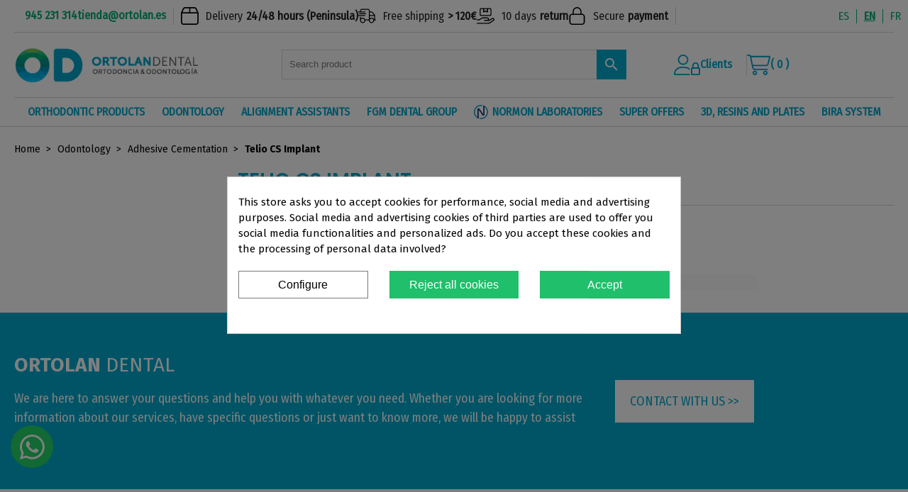

--- FILE ---
content_type: text/html; charset=utf-8
request_url: https://ortolan.es/en/381-telio-cs-implant
body_size: 42233
content:
<!doctype html>
<html lang="en">

<head><script data-keepinline='true'>
    let cookiesplusCookieValue = null;

    if (window.cookiesplus_debug) {
        debugger;
    }

    for (let cookie of document.cookie.split(';')) {
        let [cookieName, value] = cookie.trim().split('=');
        if (cookieName === 'cookiesplus') {
            cookiesplusCookieValue = decodeURIComponent(value);
        }
    }

    cookiesplusCookieValue = JSON.parse(cookiesplusCookieValue);

    // Define keys and their default values
    Object.keys({
        'ad_storage': false,
        'ad_user_data': false,
        'ad_personalization': false,
        'analytics_storage': false,
        'functionality_storage': false,
        'personalization_storage': false,
        'security_storage': false,
    }).forEach(function (key) {
        window[key] = false;
    });

    // Check and update values based on cookiesplusCookieValue
    if (cookiesplusCookieValue && cookiesplusCookieValue.consents) {
        cookiesplusConsents = Object.keys(cookiesplusCookieValue.consents).filter(v => v.startsWith('cookiesplus-finality'));

        cookiesplusConsents.forEach(function (key) {
            const consent_type = cookiesplusCookieValue.consent_mode?.[key]?.consent_type;
            if (typeof cookiesplusCookieValue.consents !== 'undefined'
                && typeof cookiesplusCookieValue.consents[key] !== 'undefined'
                && cookiesplusCookieValue.consents[key] === 'on' && consent_type) {
                Object.entries(consent_type).forEach(([innerKey, value]) => {
                    if (value) {
                        window[innerKey] = true;
                    }
                });
            }
        });
    }

    window.dataLayer = window.dataLayer || [];
    function gtag() { dataLayer.push(arguments); }

    gtag('consent', 'default', {
        'ad_storage' : ad_storage ? 'granted' : 'denied',
        'ad_user_data' : ad_user_data ? 'granted' : 'denied',
        'ad_personalization' : ad_personalization ? 'granted' : 'denied',
        'analytics_storage' : analytics_storage ? 'granted' : 'denied',
        'functionality_storage' : functionality_storage ? 'granted' : 'denied',
        'personalization_storage' : personalization_storage ? 'granted' : 'denied',
        'security_storage' : security_storage ? 'granted' : 'denied',
        'wait_for_update' : 500
    });

    gtag('set', 'url_passthrough', cookiesplusCookieValue.consent_mode['url_passthrough']);
    gtag('set', 'ads_data_redaction', cookiesplusCookieValue.consent_mode['ads_data_redaction']);
</script>

    
    
<script src="https://cdnjs.cloudflare.com/ajax/libs/jquery/3.7.1/jquery.js" crossorigin="anonymous"
  referrerpolicy="no-referrer"></script>
<script src="https://cdnjs.cloudflare.com/ajax/libs/slick-carousel/1.8.1/slick.min.js" defer></script>
<link href="https://cdnjs.cloudflare.com/ajax/libs/slick-carousel/1.8.1/slick.min.css" rel="stylesheet" />

<script src="https://cdnjs.cloudflare.com/ajax/libs/slick-lightbox/0.2.12/slick-lightbox.min.js" defer></script>
<link href="https://cdnjs.cloudflare.com/ajax/libs/slick-lightbox/0.2.12/slick-lightbox.css" rel="stylesheet" />

<!-- Fuentes -->
<script src="https://ajax.googleapis.com/ajax/libs/webfont/1.6.26/webfont.js"></script>
<script>
  WebFont.load({
    google: {
      families: ['Poppins','Fira Sans Condensed','Fira Sans']
    }
  });
</script>


<script src="https://cdnjs.cloudflare.com/ajax/libs/dat-gui/0.6.2/dat.gui.min.js"></script>
<script src="https://preview.babylonjs.com/ammo.js"></script>
<script src="https://preview.babylonjs.com/cannon.js"></script>
<script src="https://preview.babylonjs.com/Oimo.js"></script>
<script src="https://preview.babylonjs.com/earcut.min.js"></script>
<script src="https://preview.babylonjs.com/babylon.js"></script>
<script src="https://preview.babylonjs.com/materialsLibrary/babylonjs.materials.min.js"></script>
<script src="https://preview.babylonjs.com/proceduralTexturesLibrary/babylonjs.proceduralTextures.min.js"></script>
<script src="https://preview.babylonjs.com/postProcessesLibrary/babylonjs.postProcess.min.js"></script>
<script src="https://preview.babylonjs.com/loaders/babylonjs.loaders.js"></script>
<script src="https://preview.babylonjs.com/serializers/babylonjs.serializers.min.js"></script>
<script src="https://preview.babylonjs.com/gui/babylon.gui.min.js"></script>
<script src="https://preview.babylonjs.com/inspector/babylon.inspector.bundle.js"></script>



  <meta charset="utf-8">


  <meta http-equiv="x-ua-compatible" content="ie=edge">



  <title>Telio CS Implant</title>
  <meta name="description" content="">
        <link rel="canonical" href="https://ortolan.es/en/381-telio-cs-implant">
    
                  <link rel="alternate" href="https://ortolan.es/es/381-telio-cs-implant" hreflang="es">
                  <link rel="alternate" href="https://ortolan.es/en/381-telio-cs-implant" hreflang="en-gb">
                  <link rel="alternate" href="https://ortolan.es/fr/381-telio-cs-implant" hreflang="fr-fr">
        



  <meta name="viewport" content="width=device-width, initial-scale=1">



  <link rel="icon" type="image/vnd.microsoft.icon" href="https://ortolan.es/img/favicon.ico?1713964728">
  <link rel="shortcut icon" type="image/x-icon" href="https://ortolan.es/img/favicon.ico?1713964728">



  <link rel="preload" href="https://ortolan.es/themes/classicblinders/assets/fonts/material-icons.woff2" as="font" type="font/woff2" crossorigin>




  	

  <script type="text/javascript">
        var dfd_gtmcontroller_link = "https:\/\/ortolan.es\/en\/module\/dfdgtm\/gtm?token=9de24afa4571e2467175f052b1c047f7";
        var dfd_gtmcontroller_token = "9de24afa4571e2467175f052b1c047f7";
        var dfd_ps = {"config":{"code":"GTM-N6THW4NB","group_datalayer":"0","view_item":"1","add_to_cart":"1","remove_from_cart":"1","begin_checkout":"1","purchase":"1","group_datalayer_names":"0","name_view_item":"view_item","name_add_to_cart":"add_to_cart","name_remove_from_cart":"remove_from_cart","name_begin_checkout":"begin_checkout","name_purchase":"purchase","group_ads":"0","enhanced_conversions":"0","name_purchase_enhanced_conversions":"purchase","dynamic_remarketing":"0","group_pixel":"0","pixel_view_content":"0","pixel_add_to_cart":"0","pixel_initiate_checkout":"0","pixel_purchase":"0","group_selectores":"0","selector_precio":".price_with_tax.price_pvp","selector_cantidad":"#quantity_wanted","selector_boton_add_to_cart":".add_to_cart","selector_add_one_to_cart":".touchspin-up","selector_remove_one_from_cart":".touchspin-down","selector_remove_all_from_cart":".remove-from-cart","selector_cantidad_carrito":".js-cart-line-product-quantity","selector_fila_producto_carrito":".product-line-grid","group_pruebas":"0","activar_log":"0","activar_log_consola":"0","group_backoffice":"0","forzar_purchase_backoffice":"0"}};
        var prestashop = {"cart":{"products":[],"totals":{"total":{"type":"total","label":"Total","amount":0,"value":"\u20ac0.00"},"total_including_tax":{"type":"total","label":"Total (tax incl.)","amount":0,"value":"\u20ac0.00"},"total_excluding_tax":{"type":"total","label":"Total (tax excl.)","amount":0,"value":"\u20ac0.00"}},"subtotals":{"products":{"type":"products","label":"Subtotal","amount":0,"value":"\u20ac0.00"},"discounts":null,"shipping":{"type":"shipping","label":"Shipping","amount":0,"value":""},"tax":{"type":"tax","label":"Taxes","amount":0,"value":"\u20ac0.00"}},"products_count":0,"summary_string":"0 items","vouchers":{"allowed":1,"added":[]},"discounts":[],"minimalPurchase":1,"minimalPurchaseRequired":"A minimum shopping cart total of \u20ac1.00 (tax excl.) is required to validate your order. Current cart total is \u20ac0.00 (tax excl.)."},"currency":{"id":1,"name":"Euro","iso_code":"EUR","iso_code_num":"978","sign":"\u20ac"},"customer":{"lastname":null,"firstname":null,"email":null,"birthday":null,"newsletter":null,"newsletter_date_add":null,"optin":null,"website":null,"company":null,"siret":null,"ape":null,"is_logged":false,"gender":{"type":null,"name":null},"addresses":[]},"country":{"id_zone":1,"id_currency":0,"call_prefix":34,"iso_code":"ES","active":"1","contains_states":"1","need_identification_number":"1","need_zip_code":"1","zip_code_format":"NNNNN","display_tax_label":"1","name":"Espa\u00f1a","id":6},"language":{"name":"English (English)","iso_code":"en","locale":"en-US","language_code":"en-gb","active":"1","is_rtl":"0","date_format_lite":"Y-m-d","date_format_full":"Y-m-d H:i:s","id":2},"page":{"title":"","canonical":"https:\/\/ortolan.es\/en\/381-telio-cs-implant","meta":{"title":"Telio CS Implant","description":"","keywords":"","robots":"index"},"page_name":"category","body_classes":{"lang-en":true,"lang-rtl":false,"country-ES":true,"currency-EUR":true,"layout-left-column":true,"page-category":true,"tax-display-enabled":true,"page-customer-account":false,"category-id-381":true,"category-Telio CS Implant":true,"category-id-parent-256":true,"category-depth-level-4":true},"admin_notifications":[],"password-policy":{"feedbacks":{"0":"Very weak","1":"Weak","2":"Average","3":"Strong","4":"Very strong","Straight rows of keys are easy to guess":"Straight rows of keys are easy to guess","Short keyboard patterns are easy to guess":"Short keyboard patterns are easy to guess","Use a longer keyboard pattern with more turns":"Use a longer keyboard pattern with more turns","Repeats like \"aaa\" are easy to guess":"Repeats like \"aaa\" are easy to guess","Repeats like \"abcabcabc\" are only slightly harder to guess than \"abc\"":"Repeats like \"abcabcabc\" are only slightly harder to guess than \"abc\"","Sequences like abc or 6543 are easy to guess":"Sequences like \"abc\" or \"6543\" are easy to guess.","Recent years are easy to guess":"Recent years are easy to guess","Dates are often easy to guess":"Dates are often easy to guess","This is a top-10 common password":"This is a top-10 common password","This is a top-100 common password":"This is a top-100 common password","This is a very common password":"This is a very common password","This is similar to a commonly used password":"This is similar to a commonly used password","A word by itself is easy to guess":"A word by itself is easy to guess","Names and surnames by themselves are easy to guess":"Names and surnames by themselves are easy to guess","Common names and surnames are easy to guess":"Common names and surnames are easy to guess","Use a few words, avoid common phrases":"Use a few words, avoid common phrases","No need for symbols, digits, or uppercase letters":"No need for symbols, digits, or uppercase letters","Avoid repeated words and characters":"Avoid repeated words and characters","Avoid sequences":"Avoid sequences","Avoid recent years":"Avoid recent years","Avoid years that are associated with you":"Avoid years that are associated with you","Avoid dates and years that are associated with you":"Avoid dates and years that are associated with you","Capitalization doesn't help very much":"Capitalization doesn't help very much","All-uppercase is almost as easy to guess as all-lowercase":"All-uppercase is almost as easy to guess as all-lowercase","Reversed words aren't much harder to guess":"Reversed words aren't much harder to guess","Predictable substitutions like '@' instead of 'a' don't help very much":"Predictable substitutions like \"@\" instead of \"a\" don't help very much.","Add another word or two. Uncommon words are better.":"Add another word or two. Uncommon words are better."}}},"shop":{"name":"Ortolan","logo":"https:\/\/ortolan.es\/img\/logo-1713964728.jpg","stores_icon":"https:\/\/ortolan.es\/img\/logo_stores.png","favicon":"https:\/\/ortolan.es\/img\/favicon.ico"},"core_js_public_path":"\/themes\/","urls":{"base_url":"https:\/\/ortolan.es\/","current_url":"https:\/\/ortolan.es\/en\/381-telio-cs-implant","shop_domain_url":"https:\/\/ortolan.es","img_ps_url":"https:\/\/ortolan.es\/img\/","img_cat_url":"https:\/\/ortolan.es\/img\/c\/","img_lang_url":"https:\/\/ortolan.es\/img\/l\/","img_prod_url":"https:\/\/ortolan.es\/img\/p\/","img_manu_url":"https:\/\/ortolan.es\/img\/m\/","img_sup_url":"https:\/\/ortolan.es\/img\/su\/","img_ship_url":"https:\/\/ortolan.es\/img\/s\/","img_store_url":"https:\/\/ortolan.es\/img\/st\/","img_col_url":"https:\/\/ortolan.es\/img\/co\/","img_url":"https:\/\/ortolan.es\/themes\/classicblinders\/assets\/img\/","css_url":"https:\/\/ortolan.es\/themes\/classicblinders\/assets\/css\/","js_url":"https:\/\/ortolan.es\/themes\/classicblinders\/assets\/js\/","pic_url":"https:\/\/ortolan.es\/upload\/","theme_assets":"https:\/\/ortolan.es\/themes\/classicblinders\/assets\/","theme_dir":"https:\/\/ortolan.es\/themes\/dfd-ortolan\/","child_theme_assets":"https:\/\/ortolan.es\/themes\/dfd-ortolan\/assets\/","child_img_url":"https:\/\/ortolan.es\/themes\/dfd-ortolan\/assets\/img\/","child_css_url":"https:\/\/ortolan.es\/themes\/dfd-ortolan\/assets\/css\/","child_js_url":"https:\/\/ortolan.es\/themes\/dfd-ortolan\/assets\/js\/","pages":{"address":"https:\/\/ortolan.es\/en\/address","addresses":"https:\/\/ortolan.es\/en\/addresses","authentication":"https:\/\/ortolan.es\/en\/login","manufacturer":"https:\/\/ortolan.es\/en\/manufacturers","cart":"https:\/\/ortolan.es\/en\/cart","category":"https:\/\/ortolan.es\/en\/index.php?controller=category","cms":"https:\/\/ortolan.es\/en\/index.php?controller=cms","contact":"https:\/\/ortolan.es\/en\/contact-us","discount":"https:\/\/ortolan.es\/en\/discount","guest_tracking":"https:\/\/ortolan.es\/en\/guest-tracking","history":"https:\/\/ortolan.es\/en\/order-history","identity":"https:\/\/ortolan.es\/en\/identity","index":"https:\/\/ortolan.es\/en\/","my_account":"https:\/\/ortolan.es\/en\/my-account","order_confirmation":"https:\/\/ortolan.es\/en\/order-confirmation","order_detail":"https:\/\/ortolan.es\/en\/index.php?controller=order-detail","order_follow":"https:\/\/ortolan.es\/en\/order-follow","order":"https:\/\/ortolan.es\/en\/order","order_return":"https:\/\/ortolan.es\/en\/index.php?controller=order-return","order_slip":"https:\/\/ortolan.es\/en\/credit-slip","pagenotfound":"https:\/\/ortolan.es\/en\/page-not-found","password":"https:\/\/ortolan.es\/en\/password-recovery","pdf_invoice":"https:\/\/ortolan.es\/en\/index.php?controller=pdf-invoice","pdf_order_return":"https:\/\/ortolan.es\/en\/index.php?controller=pdf-order-return","pdf_order_slip":"https:\/\/ortolan.es\/en\/index.php?controller=pdf-order-slip","prices_drop":"https:\/\/ortolan.es\/en\/prices-drop","product":"https:\/\/ortolan.es\/en\/index.php?controller=product","registration":"https:\/\/ortolan.es\/en\/registration","search":"https:\/\/ortolan.es\/en\/search","sitemap":"https:\/\/ortolan.es\/en\/sitemap","stores":"https:\/\/ortolan.es\/en\/stores","supplier":"https:\/\/ortolan.es\/en\/suppliers","new_products":"https:\/\/ortolan.es\/en\/new-products","brands":"https:\/\/ortolan.es\/en\/manufacturers","register":"https:\/\/ortolan.es\/en\/registration","order_login":"https:\/\/ortolan.es\/en\/order?login=1"},"alternative_langs":{"es":"https:\/\/ortolan.es\/es\/381-telio-cs-implant","en-gb":"https:\/\/ortolan.es\/en\/381-telio-cs-implant","fr-fr":"https:\/\/ortolan.es\/fr\/381-telio-cs-implant"},"actions":{"logout":"https:\/\/ortolan.es\/en\/?mylogout="},"no_picture_image":{"bySize":{"small_default":{"url":"https:\/\/ortolan.es\/img\/p\/en-default-small_default.jpg","width":98,"height":98},"cart_default":{"url":"https:\/\/ortolan.es\/img\/p\/en-default-cart_default.jpg","width":125,"height":125},"home_default":{"url":"https:\/\/ortolan.es\/img\/p\/en-default-home_default.jpg","width":222,"height":222},"medium_default":{"url":"https:\/\/ortolan.es\/img\/p\/en-default-medium_default.jpg","width":393,"height":393},"large_default":{"url":"https:\/\/ortolan.es\/img\/p\/en-default-large_default.jpg","width":800,"height":800}},"small":{"url":"https:\/\/ortolan.es\/img\/p\/en-default-small_default.jpg","width":98,"height":98},"medium":{"url":"https:\/\/ortolan.es\/img\/p\/en-default-home_default.jpg","width":222,"height":222},"large":{"url":"https:\/\/ortolan.es\/img\/p\/en-default-large_default.jpg","width":800,"height":800},"legend":""},"loyaltyeditpoints_ajax_controller":"https:\/\/ortolan.es\/en\/module\/loyaltyeditpoints\/ajax"},"configuration":{"display_taxes_label":true,"display_prices_tax_incl":false,"is_catalog":false,"show_prices":true,"opt_in":{"partner":true},"quantity_discount":{"type":"discount","label":"Unit discount"},"voucher_enabled":1,"return_enabled":0},"field_required":[],"breadcrumb":{"links":[{"title":"Home","url":"https:\/\/ortolan.es\/en\/"},{"title":"Odontology","url":"https:\/\/ortolan.es\/en\/234-odontology"},{"title":"Adhesive Cementation","url":"https:\/\/ortolan.es\/en\/256-adhesive-cementation"},{"title":"Telio CS Implant","url":"https:\/\/ortolan.es\/en\/381-telio-cs-implant"}],"count":4},"link":{"protocol_link":"https:\/\/","protocol_content":"https:\/\/"},"time":1769690170,"static_token":"dcc4931fc59a7760652c65fd01af191e","token":"d19b84b4b57ca94daac109d290501bd4","debug":false,"customer_is_logued":false};
      </script>
		<link rel="stylesheet" href="https://ortolan.es/modules/dbthemecustom/assets/css/bootstrap-minimal.css" media="all">
		<link rel="stylesheet" href="https://ortolan.es/themes/dfd-ortolan/assets/css/theme.css" media="all">
		<link rel="stylesheet" href="https://ortolan.es/themes/dfd-ortolan/assets/css/category.css" media="all">
		<link rel="stylesheet" href="https://ortolan.es/modules/ps_socialfollow/views/css/ps_socialfollow.css" media="all">
		<link rel="stylesheet" href="https://ortolan.es/modules/creativeelements/views/lib/animations/animations.min.css?v=2.9.14.9.9" media="all">
		<link rel="stylesheet" href="https://ortolan.es/modules/creativeelements/views/css/frontend.min.css?v=2.9.14.9.9" media="all">
		<link rel="stylesheet" href="https://ortolan.es/modules/creativeelements/views/lib/ceicons/ceicons.min.css?v=2.9.14.9.9" media="all">
		<link rel="stylesheet" href="https://ortolan.es/modules/creativeelements/views/css/ce/1-global.css?v=1714124785" media="all">
		<link rel="stylesheet" href="https://fonts.googleapis.com/css?family=Roboto:100,100italic,200,200italic,300,300italic,400,400italic,500,500italic,600,600italic,700,700italic,800,800italic,900,900italic%7CPoppins:100,100italic,200,200italic,300,300italic,400,400italic,500,500italic,600,600italic,700,700italic,800,800italic,900,900italic%7CRoboto+Slab:100,100italic,200,200italic,300,300italic,400,400italic,500,500italic,600,600italic,700,700italic,800,800italic,900,900italic&amp;display=swap" media="all">
		<link rel="stylesheet" href="https://ortolan.es/modules/dbcontactinfo//views/css/dbcontactinfo.css" media="all">
		<link rel="stylesheet" href="https://ortolan.es/modules/dbsearchbar//views/css/dbsearchbar.css" media="all">
		<link rel="stylesheet" href="https://ortolan.es/modules/cookiesplus/views/css/cookiesplus.css" media="all">
		<link rel="stylesheet" href="https://ortolan.es/modules/ets_megamenu/views/css/layout5.css" media="all">
		<link rel="stylesheet" href="https://ortolan.es/modules/ets_megamenu/views/css/mobile_floating.css" media="all">
		<link rel="stylesheet" href="https://ortolan.es/modules/dfdformproductinfo/views/css/front.css" media="all">
		<link rel="stylesheet" href="https://ortolan.es/modules/loyaltyeditpoints/views/css/loyaltyeditpoints.css" media="all">
		<link rel="stylesheet" href="https://ortolan.es/modules/ps_imageslider/css/homeslider.css" media="all">
		<link rel="stylesheet" href="https://ortolan.es/modules/ets_megamenu/views/css/megamenu.css" media="all">
		<link rel="stylesheet" href="https://ortolan.es/modules/ets_megamenu/views/css/fix17.css" media="all">
		<link rel="stylesheet" href="https://ortolan.es/themes/dfd-ortolan/assets/css/custom.css" media="all">
	
	


	<script>
			var ceFrontendConfig = {"environmentMode":{"edit":false,"wpPreview":false},"is_rtl":false,"breakpoints":{"xs":0,"sm":480,"md":768,"lg":1025,"xl":1440,"xxl":1600},"version":"2.9.14.9.9","urls":{"assets":"\/modules\/creativeelements\/views\/"},"productQuickView":0,"settings":{"page":[],"general":{"elementor_global_image_lightbox":"1","elementor_lightbox_enable_counter":"yes","elementor_lightbox_enable_fullscreen":"yes","elementor_lightbox_enable_zoom":"yes","elementor_lightbox_title_src":"title","elementor_lightbox_description_src":"caption"},"editorPreferences":[]},"post":{"id":"381040201","title":"Telio%20CS%20Implant","excerpt":""}};
		</script>
        <link rel="preload" href="/modules/creativeelements/views/lib/ceicons/fonts/ceicons.woff2?8goggd" as="font" type="font/woff2" crossorigin>
        <!--CE-JS-->


  <script async src="https://www.googletagmanager.com/gtag/js?id=G-RY2WM7K244"></script>
<script>
  window.dataLayer = window.dataLayer || [];
  function gtag(){dataLayer.push(arguments);}
  gtag('js', new Date());
  gtag(
    'config',
    'G-RY2WM7K244',
    {
      'debug_mode':false
      , 'anonymize_ip': true                }
  );
</script>

    <link rel="dns-prefetch" href="//fonts.googleapis.com" />
    <link rel="preconnect" href="https://fonts.googleapis.com" />
    <link rel="preconnect" href="https://fonts.gstatic.com" crossorigin>
    <link rel="preload" href="https://fonts.googleapis.com/css2?family=Fira+Sans:wght@400;700&display=swap" as="style" onload="this.onload=null;this.rel='stylesheet'">
    <noscript><link rel="stylesheet" href="https://fonts.googleapis.com/css2?family=Fira+Sans:wght@400;700&display=swap"></noscript>

<style>
    :root {
                --font_primary: "Fira Sans", sans-serif;
        --font_second: "Fira Sans", sans-serif;
                --primary_color: #2fb5d2;
        --second_color: #f39d72;
        --background: #ffffff;
        --color_font: #000000;
        --color_link: #2fb5d2;
        --color_hover: #01ae76;

        --button_p_bk: #2fb5d2;
        --button_p_color: #ffffff;
        --button_p_bk_hover: #2592a9;
        --button_p_color_hover: #ffffff;
        --button_s_bk: #f39d72;
        --button_s_color: #ffffff;
        --button_s_bk_hover: #de8d65;
        --button_s_color_hover: #ffffff;

        --topbar_bk: #ffffff;
        --topbar_color: #232323;
        --topbar_link: #2fb5d2;
        --topbar_hover: #2592a9;
        --header_bk: #ffffff;
        --header_color: #232323;
        --header_link: #2fb5d2;
        --header_hover: #2592a9;
        --search_bk: #ffffff;
        --seach_color: #7a7a7a;

        --prefooter_bk: #ffffff;
        --prefooter_color: #232323;
        --prefooter_link: #2fb5d2;
        --prefooter_hover: #2592a9;
        --footer_bk: #ffffff;
        --footer_color: #232323;
        --footer_link: #232323;
        --footer_hover: #01ae76;
    }
</style><style>
            div#cookiesplus-modal,
        #cookiesplus-modal > div,
        #cookiesplus-modal p {
            background-color: #FFFFFF !important;
        }
    
            #cookiesplus-modal > div,
        #cookiesplus-modal p {
            color: #000 !important;
        }
    
            #cookiesplus-modal .cookiesplus-accept {
            background-color: #20BF6B !important;
        }
    
            #cookiesplus-modal .cookiesplus-accept {
            border: 1px solid #20BF6B !important;
        }
    

            #cookiesplus-modal .cookiesplus-accept {
            color: #FFFFFF !important;
        }
    
            #cookiesplus-modal .cookiesplus-accept {
            font-size: 16px !important;
        }
    
    
            #cookiesplus-modal .cookiesplus-more-information {
            background-color: #FFFFFF !important;
        }
    
            #cookiesplus-modal .cookiesplus-more-information {
            border: 1px solid #7A7A7A !important;
        }
    
            #cookiesplus-modal .cookiesplus-more-information {
            color: #000 !important;
        }
    
            #cookiesplus-modal .cookiesplus-more-information {
            font-size: 16px !important;
        }
    
    
            #cookiesplus-modal .cookiesplus-reject {
            background-color: #20BF6B !important;
        }
    
            #cookiesplus-modal .cookiesplus-reject {
            border: 1px solid #20BF6B !important;
        }
    
            #cookiesplus-modal .cookiesplus-reject {
            color: #FFFFFF !important;
        }
    
            #cookiesplus-modal .cookiesplus-reject {
            font-size: 16px !important;
        }
    
    
            #cookiesplus-modal .cookiesplus-save:not([disabled]) {
            background-color: #FFFFFF !important;
        }
    
            #cookiesplus-modal .cookiesplus-save:not([disabled]) {
            border: 1px solid #7A7A7A !important;
        }
    
            #cookiesplus-modal .cookiesplus-save:not([disabled]) {
            color: #000 !important;
        }
    
            #cookiesplus-modal .cookiesplus-save {
            font-size: 16px !important;
        }
    
    
    
    #cookiesplus-tab {
                                    bottom: 0;
                left: 0;
                    
        
            }
</style>
<style>.ets_mm_megamenu .mm_menus_li .h4,
.ets_mm_megamenu .mm_menus_li .h5,
.ets_mm_megamenu .mm_menus_li .h6,
.ets_mm_megamenu .mm_menus_li .h1,
.ets_mm_megamenu .mm_menus_li .h2,
.ets_mm_megamenu .mm_menus_li .h3,
.ets_mm_megamenu .mm_menus_li .h4 *:not(i),
.ets_mm_megamenu .mm_menus_li .h5 *:not(i),
.ets_mm_megamenu .mm_menus_li .h6 *:not(i),
.ets_mm_megamenu .mm_menus_li .h1 *:not(i),
.ets_mm_megamenu .mm_menus_li .h2 *:not(i),
.ets_mm_megamenu .mm_menus_li .h3 *:not(i),
.ets_mm_megamenu .mm_menus_li > a{
    font-family: inherit;
}
.ets_mm_megamenu *:not(.fa):not(i){
    font-family: inherit;
}

.ets_mm_block *{
    font-size: 14px;
}    

@media (min-width: 768px){
/*layout 1*/
    .ets_mm_megamenu.layout_layout1{
        background: ;
    }
    .layout_layout1 .ets_mm_megamenu_content{
      background: linear-gradient(#FFFFFF, #F2F2F2) repeat scroll 0 0 rgba(0, 0, 0, 0);
      background: -webkit-linear-gradient(#FFFFFF, #F2F2F2) repeat scroll 0 0 rgba(0, 0, 0, 0);
      background: -o-linear-gradient(#FFFFFF, #F2F2F2) repeat scroll 0 0 rgba(0, 0, 0, 0);
    }
    .ets_mm_megamenu.layout_layout1:not(.ybc_vertical_menu) .mm_menus_ul{
         background: ;
    }

    #header .layout_layout1:not(.ybc_vertical_menu) .mm_menus_li > a,
    .layout_layout1 .ybc-menu-vertical-button,
    .layout_layout1 .mm_extra_item *{
        color: #484848
    }
    .layout_layout1 .ybc-menu-vertical-button .ybc-menu-button-toggle_icon_default .icon-bar{
        background-color: #484848
    }
    .layout_layout1:not(.click_open_submenu) .mm_menus_li:hover > a,
    .layout_layout1.click_open_submenu .mm_menus_li.open_li > a,
    .layout_layout1 .mm_menus_li.active > a,
    #header .layout_layout1:not(.click_open_submenu) .mm_menus_li:hover > a,
    #header .layout_layout1.click_open_submenu .mm_menus_li.open_li > a,
    #header .layout_layout1 .mm_menus_li.menu_hover > a,
    .layout_layout1:hover .ybc-menu-vertical-button,
    .layout_layout1 .mm_extra_item button[type="submit"]:hover i,
    #header .layout_layout1 .mm_menus_li.active > a{
        color: #ec4249;
    }
    
    .layout_layout1:not(.ybc_vertical_menu):not(.click_open_submenu) .mm_menus_li > a:before,
    .layout_layout1:not(.ybc_vertical_menu).click_open_submenu .mm_menus_li.open_li > a:before,
    .layout_layout1.ybc_vertical_menu:hover .ybc-menu-vertical-button:before,
    .layout_layout1:hover .ybc-menu-vertical-button .ybc-menu-button-toggle_icon_default .icon-bar,
    .ybc-menu-vertical-button.layout_layout1:hover{background-color: #ec4249;}
    
    .layout_layout1:not(.ybc_vertical_menu):not(.click_open_submenu) .mm_menus_li:hover > a,
    .layout_layout1:not(.ybc_vertical_menu).click_open_submenu .mm_menus_li.open_li > a,
    .layout_layout1:not(.ybc_vertical_menu) .mm_menus_li.menu_hover > a,
    .ets_mm_megamenu.layout_layout1.ybc_vertical_menu:hover,
    #header .layout_layout1:not(.ybc_vertical_menu):not(.click_open_submenu) .mm_menus_li:hover > a,
    #header .layout_layout1:not(.ybc_vertical_menu).click_open_submenu .mm_menus_li.open_li > a,
    #header .layout_layout1:not(.ybc_vertical_menu) .mm_menus_li.menu_hover > a,
    .ets_mm_megamenu.layout_layout1.ybc_vertical_menu:hover{
        background: #ffffff;
    }
    
    .layout_layout1.ets_mm_megamenu .mm_columns_ul,
    .layout_layout1.ybc_vertical_menu .mm_menus_ul{
        background-color: #ffffff;
    }
    #header .layout_layout1 .ets_mm_block_content a,
    #header .layout_layout1 .ets_mm_block_content p,
    .layout_layout1.ybc_vertical_menu .mm_menus_li > a,
    #header .layout_layout1.ybc_vertical_menu .mm_menus_li > a{
        color: #414141;
    }
    
    .layout_layout1 .mm_columns_ul .h1,
    .layout_layout1 .mm_columns_ul .h2,
    .layout_layout1 .mm_columns_ul .h3,
    .layout_layout1 .mm_columns_ul .h4,
    .layout_layout1 .mm_columns_ul .h5,
    .layout_layout1 .mm_columns_ul .h6,
    .layout_layout1 .mm_columns_ul .ets_mm_block > .h1 a,
    .layout_layout1 .mm_columns_ul .ets_mm_block > .h2 a,
    .layout_layout1 .mm_columns_ul .ets_mm_block > .h3 a,
    .layout_layout1 .mm_columns_ul .ets_mm_block > .h4 a,
    .layout_layout1 .mm_columns_ul .ets_mm_block > .h5 a,
    .layout_layout1 .mm_columns_ul .ets_mm_block > .h6 a,
    #header .layout_layout1 .mm_columns_ul .ets_mm_block > .h1 a,
    #header .layout_layout1 .mm_columns_ul .ets_mm_block > .h2 a,
    #header .layout_layout1 .mm_columns_ul .ets_mm_block > .h3 a,
    #header .layout_layout1 .mm_columns_ul .ets_mm_block > .h4 a,
    #header .layout_layout1 .mm_columns_ul .ets_mm_block > .h5 a,
    #header .layout_layout1 .mm_columns_ul .ets_mm_block > .h6 a,
    .layout_layout1 .mm_columns_ul .h1,
    .layout_layout1 .mm_columns_ul .h2,
    .layout_layout1 .mm_columns_ul .h3,
    .layout_layout1 .mm_columns_ul .h4,
    .layout_layout1 .mm_columns_ul .h5,
    .layout_layout1 .mm_columns_ul .h6{
        color: #414141;
    }
    
    
    .layout_layout1 li:hover > a,
    .layout_layout1 li > a:hover,
    .layout_layout1 .mm_tabs_li.open .mm_tab_toggle_title,
    .layout_layout1 .mm_tabs_li.open .mm_tab_toggle_title a,
    .layout_layout1 .mm_tabs_li:hover .mm_tab_toggle_title,
    .layout_layout1 .mm_tabs_li:hover .mm_tab_toggle_title a,
    #header .layout_layout1 .mm_tabs_li.open .mm_tab_toggle_title,
    #header .layout_layout1 .mm_tabs_li.open .mm_tab_toggle_title a,
    #header .layout_layout1 .mm_tabs_li:hover .mm_tab_toggle_title,
    #header .layout_layout1 .mm_tabs_li:hover .mm_tab_toggle_title a,
    .layout_layout1.ybc_vertical_menu .mm_menus_li > a,
    #header .layout_layout1 li:hover > a,
    .layout_layout1.ybc_vertical_menu:not(.click_open_submenu) .mm_menus_li:hover > a,
    .layout_layout1.ybc_vertical_menu.click_open_submenu .mm_menus_li.open_li > a,
    #header .layout_layout1.ybc_vertical_menu:not(.click_open_submenu) .mm_menus_li:hover > a,
    #header .layout_layout1.ybc_vertical_menu.click_open_submenu .mm_menus_li.open_li > a,
    #header .layout_layout1 .mm_columns_ul .mm_block_type_product .product-title > a:hover,
    #header .layout_layout1 li > a:hover{color: #ec4249;}
    
    
/*end layout 1*/
    
    
    /*layout 2*/
    .ets_mm_megamenu.layout_layout2{
        background-color: #3cabdb;
    }
    
    #header .layout_layout2:not(.ybc_vertical_menu) .mm_menus_li > a,
    .layout_layout2 .ybc-menu-vertical-button,
    .layout_layout2 .mm_extra_item *{
        color: #ffffff
    }
    .layout_layout2 .ybc-menu-vertical-button .ybc-menu-button-toggle_icon_default .icon-bar{
        background-color: #ffffff
    }
    .layout_layout2:not(.ybc_vertical_menu):not(.click_open_submenu) .mm_menus_li:hover > a,
    .layout_layout2:not(.ybc_vertical_menu).click_open_submenu .mm_menus_li.open_li > a,
    .layout_layout2:not(.ybc_vertical_menu) .mm_menus_li.active > a,
    #header .layout_layout2:not(.ybc_vertical_menu):not(.click_open_submenu) .mm_menus_li:hover > a,
    #header .layout_layout2:not(.ybc_vertical_menu).click_open_submenu .mm_menus_li.open_li > a,
    .layout_layout2:hover .ybc-menu-vertical-button,
    .layout_layout2 .mm_extra_item button[type="submit"]:hover i,
    #header .layout_layout2:not(.ybc_vertical_menu) .mm_menus_li.active > a{color: #ffffff;}
    
    .layout_layout2:hover .ybc-menu-vertical-button .ybc-menu-button-toggle_icon_default .icon-bar{
        background-color: #ffffff;
    }
    .layout_layout2:not(.ybc_vertical_menu):not(.click_open_submenu) .mm_menus_li:hover > a,
    .layout_layout2:not(.ybc_vertical_menu).click_open_submenu .mm_menus_li.open_li > a,
    #header .layout_layout2:not(.ybc_vertical_menu):not(.click_open_submenu) .mm_menus_li:hover > a,
    #header .layout_layout2:not(.ybc_vertical_menu).click_open_submenu .mm_menus_li.open_li > a,
    .ets_mm_megamenu.layout_layout2.ybc_vertical_menu:hover{
        background-color: #50b4df;
    }
    
    .layout_layout2.ets_mm_megamenu .mm_columns_ul,
    .layout_layout2.ybc_vertical_menu .mm_menus_ul{
        background-color: #ffffff;
    }
    #header .layout_layout2 .ets_mm_block_content a,
    .layout_layout2.ybc_vertical_menu .mm_menus_li > a,
    #header .layout_layout2.ybc_vertical_menu .mm_menus_li > a,
    #header .layout_layout2 .ets_mm_block_content p{
        color: #666666;
    }
    
    .layout_layout2 .mm_columns_ul .h1,
    .layout_layout2 .mm_columns_ul .h2,
    .layout_layout2 .mm_columns_ul .h3,
    .layout_layout2 .mm_columns_ul .h4,
    .layout_layout2 .mm_columns_ul .h5,
    .layout_layout2 .mm_columns_ul .h6,
    .layout_layout2 .mm_columns_ul .ets_mm_block > .h1 a,
    .layout_layout2 .mm_columns_ul .ets_mm_block > .h2 a,
    .layout_layout2 .mm_columns_ul .ets_mm_block > .h3 a,
    .layout_layout2 .mm_columns_ul .ets_mm_block > .h4 a,
    .layout_layout2 .mm_columns_ul .ets_mm_block > .h5 a,
    .layout_layout2 .mm_columns_ul .ets_mm_block > .h6 a,
    #header .layout_layout2 .mm_columns_ul .ets_mm_block > .h1 a,
    #header .layout_layout2 .mm_columns_ul .ets_mm_block > .h2 a,
    #header .layout_layout2 .mm_columns_ul .ets_mm_block > .h3 a,
    #header .layout_layout2 .mm_columns_ul .ets_mm_block > .h4 a,
    #header .layout_layout2 .mm_columns_ul .ets_mm_block > .h5 a,
    #header .layout_layout2 .mm_columns_ul .ets_mm_block > .h6 a,
    .layout_layout2 .mm_columns_ul .h1,
    .layout_layout2 .mm_columns_ul .h2,
    .layout_layout2 .mm_columns_ul .h3,
    .layout_layout2 .mm_columns_ul .h4,
    .layout_layout2 .mm_columns_ul .h5,
    .layout_layout2 .mm_columns_ul .h6{
        color: #414141;
    }
    
    
    .layout_layout2 li:hover > a,
    .layout_layout2 li > a:hover,
    .layout_layout2 .mm_tabs_li.open .mm_tab_toggle_title,
    .layout_layout2 .mm_tabs_li.open .mm_tab_toggle_title a,
    .layout_layout2 .mm_tabs_li:hover .mm_tab_toggle_title,
    .layout_layout2 .mm_tabs_li:hover .mm_tab_toggle_title a,
    #header .layout_layout2 .mm_tabs_li.open .mm_tab_toggle_title,
    #header .layout_layout2 .mm_tabs_li.open .mm_tab_toggle_title a,
    #header .layout_layout2 .mm_tabs_li:hover .mm_tab_toggle_title,
    #header .layout_layout2 .mm_tabs_li:hover .mm_tab_toggle_title a,
    #header .layout_layout2 li:hover > a,
    .layout_layout2.ybc_vertical_menu .mm_menus_li > a,
    .layout_layout2.ybc_vertical_menu:not(.click_open_submenu) .mm_menus_li:hover > a,
    .layout_layout2.ybc_vertical_menu.click_open_submenu .mm_menus_li.open_li > a,
    #header .layout_layout2.ybc_vertical_menu:not(.click_open_submenu) .mm_menus_li:hover > a,
    #header .layout_layout2.ybc_vertical_menu.click_open_submenu.open_li .mm_menus_li > a,
    #header .layout_layout2 .mm_columns_ul .mm_block_type_product .product-title > a:hover,
    #header .layout_layout2 li > a:hover{color: #fc4444;}
    
    
    
    /*layout 3*/
    .ets_mm_megamenu.layout_layout3,
    .layout_layout3 .mm_tab_li_content{
        background-color: #333333;
        
    }
    #header .layout_layout3:not(.ybc_vertical_menu) .mm_menus_li > a,
    .layout_layout3 .ybc-menu-vertical-button,
    .layout_layout3 .mm_extra_item *{
        color: #ffffff
    }
    .layout_layout3 .ybc-menu-vertical-button .ybc-menu-button-toggle_icon_default .icon-bar{
        background-color: #ffffff
    }
    .layout_layout3:not(.click_open_submenu) .mm_menus_li:hover > a,
    .layout_layout3.click_open_submenu .mm_menus_li.open_li > a,
    .layout_layout3 .mm_menus_li.active > a,
    .layout_layout3 .mm_extra_item button[type="submit"]:hover i,
    #header .layout_layout3:not(.click_open_submenu) .mm_menus_li:hover > a,
    #header .layout_layout3.click_open_submenu .mm_menus_li.open_li > a,
    #header .layout_layout3 .mm_menus_li.active > a,
    .layout_layout3:hover .ybc-menu-vertical-button,
    .layout_layout3:hover .ybc-menu-vertical-button .ybc-menu-button-toggle_icon_default .icon-bar{
        color: #ffffff;
    }
    
    .layout_layout3:not(.ybc_vertical_menu):not(.click_open_submenu) .mm_menus_li:hover > a,
    .layout_layout3:not(.ybc_vertical_menu).click_open_submenu .mm_menus_li.open_li > a,
    #header .layout_layout3:not(.ybc_vertical_menu):not(.click_open_submenu) .mm_menus_li:hover > a,
    #header .layout_layout3:not(.ybc_vertical_menu).click_open_submenu .mm_menus_li.open_li > a,
    .ets_mm_megamenu.layout_layout3.ybc_vertical_menu:hover,
    .layout_layout3 .mm_tabs_li.open .mm_columns_contents_ul,
    .layout_layout3 .mm_tabs_li.open .mm_tab_li_content {
        background-color: #000000;
    }
    .layout_layout3 .mm_tabs_li.open.mm_tabs_has_content .mm_tab_li_content .mm_tab_name::before{
        border-right-color: #000000;
    }
    .layout_layout3.ets_mm_megamenu .mm_columns_ul,
    .ybc_vertical_menu.layout_layout3 .mm_menus_ul.ets_mn_submenu_full_height .mm_menus_li:hover a::before,
    .layout_layout3.ybc_vertical_menu .mm_menus_ul{
        background-color: #000000;
        border-color: #000000;
    }
    #header .layout_layout3 .ets_mm_block_content a,
    #header .layout_layout3 .ets_mm_block_content p,
    .layout_layout3.ybc_vertical_menu .mm_menus_li > a,
    #header .layout_layout3.ybc_vertical_menu .mm_menus_li > a{
        color: #dcdcdc;
    }
    
    .layout_layout3 .mm_columns_ul .h1,
    .layout_layout3 .mm_columns_ul .h2,
    .layout_layout3 .mm_columns_ul .h3,
    .layout_layout3 .mm_columns_ul .h4,
    .layout_layout3 .mm_columns_ul .h5,
    .layout_layout3 .mm_columns_ul .h6,
    .layout_layout3 .mm_columns_ul .ets_mm_block > .h1 a,
    .layout_layout3 .mm_columns_ul .ets_mm_block > .h2 a,
    .layout_layout3 .mm_columns_ul .ets_mm_block > .h3 a,
    .layout_layout3 .mm_columns_ul .ets_mm_block > .h4 a,
    .layout_layout3 .mm_columns_ul .ets_mm_block > .h5 a,
    .layout_layout3 .mm_columns_ul .ets_mm_block > .h6 a,
    #header .layout_layout3 .mm_columns_ul .ets_mm_block > .h1 a,
    #header .layout_layout3 .mm_columns_ul .ets_mm_block > .h2 a,
    #header .layout_layout3 .mm_columns_ul .ets_mm_block > .h3 a,
    #header .layout_layout3 .mm_columns_ul .ets_mm_block > .h4 a,
    #header .layout_layout3 .mm_columns_ul .ets_mm_block > .h5 a,
    #header .layout_layout3 .mm_columns_ul .ets_mm_block > .h6 a,
    .layout_layout3 .mm_columns_ul .h1,
    .layout_layout3 .mm_columns_ul .h2,
    .layout_layout3 .mm_columns_ul .h3,
    .layout_layout3.ybc_vertical_menu:not(.click_open_submenu) .mm_menus_li:hover > a,
    .layout_layout3.ybc_vertical_menu.click_open_submenu .mm_menus_li.open_li > a,
    #header .layout_layout3.ybc_vertical_menu:not(.click_open_submenu) .mm_menus_li:hover > a,
    #header .layout_layout3.ybc_vertical_menu.click_open_submenu .mm_menus_li.open_li > a,
    .layout_layout3 .mm_columns_ul .h4,
    .layout_layout3 .mm_columns_ul .h5,
    .layout_layout3 .mm_columns_ul .h6{
        color: #ec4249;
    }
    
    
    .layout_layout3 li:hover > a,
    .layout_layout3 li > a:hover,
    .layout_layout3 .mm_tabs_li.open .mm_tab_toggle_title,
    .layout_layout3 .mm_tabs_li.open .mm_tab_toggle_title a,
    .layout_layout3 .mm_tabs_li:hover .mm_tab_toggle_title,
    .layout_layout3 .mm_tabs_li:hover .mm_tab_toggle_title a,
    #header .layout_layout3 .mm_tabs_li.open .mm_tab_toggle_title,
    #header .layout_layout3 .mm_tabs_li.open .mm_tab_toggle_title a,
    #header .layout_layout3 .mm_tabs_li:hover .mm_tab_toggle_title,
    #header .layout_layout3 .mm_tabs_li:hover .mm_tab_toggle_title a,
    #header .layout_layout3 li:hover > a,
    #header .layout_layout3 .mm_columns_ul .mm_block_type_product .product-title > a:hover,
    #header .layout_layout3 li > a:hover,
    .layout_layout3.ybc_vertical_menu .mm_menus_li > a,
    .layout_layout3 .has-sub .ets_mm_categories li > a:hover,
    #header .layout_layout3 .has-sub .ets_mm_categories li > a:hover{color: #fc4444;}
    
    
    /*layout 4*/
    
    .ets_mm_megamenu.layout_layout4{
        background-color: #ffffff;
    }
    .ets_mm_megamenu.layout_layout4:not(.ybc_vertical_menu) .mm_menus_ul{
         background: #ffffff;
    }

    #header .layout_layout4:not(.ybc_vertical_menu) .mm_menus_li > a,
    .layout_layout4 .ybc-menu-vertical-button,
    .layout_layout4 .mm_extra_item *{
        color: #333333
    }
    .layout_layout4 .ybc-menu-vertical-button .ybc-menu-button-toggle_icon_default .icon-bar{
        background-color: #333333
    }
    
    .layout_layout4:not(.click_open_submenu) .mm_menus_li:hover > a,
    .layout_layout4.click_open_submenu .mm_menus_li.open_li > a,
    .layout_layout4 .mm_menus_li.active > a,
    #header .layout_layout4:not(.click_open_submenu) .mm_menus_li:hover > a,
    #header .layout_layout4.click_open_submenu .mm_menus_li.open_li > a,
    .layout_layout4:hover .ybc-menu-vertical-button,
    #header .layout_layout4 .mm_menus_li.active > a{color: #ffffff;}
    
    .layout_layout4:hover .ybc-menu-vertical-button .ybc-menu-button-toggle_icon_default .icon-bar{
        background-color: #ffffff;
    }
    
    .layout_layout4:not(.ybc_vertical_menu):not(.click_open_submenu) .mm_menus_li:hover > a,
    .layout_layout4:not(.ybc_vertical_menu).click_open_submenu .mm_menus_li.open_li > a,
    .layout_layout4:not(.ybc_vertical_menu) .mm_menus_li.active > a,
    .layout_layout4:not(.ybc_vertical_menu) .mm_menus_li:hover > span, 
    .layout_layout4:not(.ybc_vertical_menu) .mm_menus_li.active > span,
    #header .layout_layout4:not(.ybc_vertical_menu):not(.click_open_submenu) .mm_menus_li:hover > a,
    #header .layout_layout4:not(.ybc_vertical_menu).click_open_submenu .mm_menus_li.open_li > a,
    #header .layout_layout4:not(.ybc_vertical_menu) .mm_menus_li.active > a,
    .layout_layout4:not(.ybc_vertical_menu):not(.click_open_submenu) .mm_menus_li:hover > a,
    .layout_layout4:not(.ybc_vertical_menu).click_open_submenu .mm_menus_li.open_li > a,
    #header .layout_layout4:not(.ybc_vertical_menu):not(.click_open_submenu) .mm_menus_li:hover > a,
    #header .layout_layout4:not(.ybc_vertical_menu).click_open_submenu .mm_menus_li.open_li > a,
    .ets_mm_megamenu.layout_layout4.ybc_vertical_menu:hover,
    #header .layout_layout4 .mm_menus_li:hover > span, 
    #header .layout_layout4 .mm_menus_li.active > span{
        background-color: #ec4249;
    }
    .layout_layout4 .ets_mm_megamenu_content {
      border-bottom-color: #ec4249;
    }
    
    .layout_layout4.ets_mm_megamenu .mm_columns_ul,
    .ybc_vertical_menu.layout_layout4 .mm_menus_ul .mm_menus_li:hover a::before,
    .layout_layout4.ybc_vertical_menu .mm_menus_ul{
        background-color: #ffffff;
    }
    #header .layout_layout4 .ets_mm_block_content a,
    .layout_layout4.ybc_vertical_menu .mm_menus_li > a,
    #header .layout_layout4.ybc_vertical_menu .mm_menus_li > a,
    #header .layout_layout4 .ets_mm_block_content p{
        color: #666666;
    }
    
    .layout_layout4 .mm_columns_ul .h1,
    .layout_layout4 .mm_columns_ul .h2,
    .layout_layout4 .mm_columns_ul .h3,
    .layout_layout4 .mm_columns_ul .h4,
    .layout_layout4 .mm_columns_ul .h5,
    .layout_layout4 .mm_columns_ul .h6,
    .layout_layout4 .mm_columns_ul .ets_mm_block > .h1 a,
    .layout_layout4 .mm_columns_ul .ets_mm_block > .h2 a,
    .layout_layout4 .mm_columns_ul .ets_mm_block > .h3 a,
    .layout_layout4 .mm_columns_ul .ets_mm_block > .h4 a,
    .layout_layout4 .mm_columns_ul .ets_mm_block > .h5 a,
    .layout_layout4 .mm_columns_ul .ets_mm_block > .h6 a,
    #header .layout_layout4 .mm_columns_ul .ets_mm_block > .h1 a,
    #header .layout_layout4 .mm_columns_ul .ets_mm_block > .h2 a,
    #header .layout_layout4 .mm_columns_ul .ets_mm_block > .h3 a,
    #header .layout_layout4 .mm_columns_ul .ets_mm_block > .h4 a,
    #header .layout_layout4 .mm_columns_ul .ets_mm_block > .h5 a,
    #header .layout_layout4 .mm_columns_ul .ets_mm_block > .h6 a,
    .layout_layout4 .mm_columns_ul .h1,
    .layout_layout4 .mm_columns_ul .h2,
    .layout_layout4 .mm_columns_ul .h3,
    .layout_layout4 .mm_columns_ul .h4,
    .layout_layout4 .mm_columns_ul .h5,
    .layout_layout4 .mm_columns_ul .h6{
        color: #414141;
    }
    
    .layout_layout4 li:hover > a,
    .layout_layout4 li > a:hover,
    .layout_layout4 .mm_tabs_li.open .mm_tab_toggle_title,
    .layout_layout4 .mm_tabs_li.open .mm_tab_toggle_title a,
    .layout_layout4 .mm_tabs_li:hover .mm_tab_toggle_title,
    .layout_layout4 .mm_tabs_li:hover .mm_tab_toggle_title a,
    #header .layout_layout4 .mm_tabs_li.open .mm_tab_toggle_title,
    #header .layout_layout4 .mm_tabs_li.open .mm_tab_toggle_title a,
    #header .layout_layout4 .mm_tabs_li:hover .mm_tab_toggle_title,
    #header .layout_layout4 .mm_tabs_li:hover .mm_tab_toggle_title a,
    #header .layout_layout4 li:hover > a,
    .layout_layout4.ybc_vertical_menu .mm_menus_li > a,
    .layout_layout4.ybc_vertical_menu:not(.click_open_submenu) .mm_menus_li:hover > a,
    .layout_layout4.ybc_vertical_menu.click_open_submenu .mm_menus_li.open_li > a,
    #header .layout_layout4.ybc_vertical_menu:not(.click_open_submenu) .mm_menus_li:hover > a,
    #header .layout_layout4.ybc_vertical_menu.click_open_submenu .mm_menus_li.open_li > a,
    #header .layout_layout4 .mm_columns_ul .mm_block_type_product .product-title > a:hover,
    #header .layout_layout4 li > a:hover{color: #ec4249;}
    
    /* end layout 4*/
    
    
    
    
    /* Layout 5*/
    .ets_mm_megamenu.layout_layout5{
        background-color: #f6f6f6;
    }
    .ets_mm_megamenu.layout_layout5:not(.ybc_vertical_menu) .mm_menus_ul{
         background: #f6f6f6;
    }
    
    #header .layout_layout5:not(.ybc_vertical_menu) .mm_menus_li > a,
    .layout_layout5 .ybc-menu-vertical-button,
    .layout_layout5 .mm_extra_item *{
        color: #333333
    }
    .layout_layout5 .ybc-menu-vertical-button .ybc-menu-button-toggle_icon_default .icon-bar{
        background-color: #333333
    }
    .layout_layout5:not(.click_open_submenu) .mm_menus_li:hover > a,
    .layout_layout5.click_open_submenu .mm_menus_li.open_li > a,
    .layout_layout5 .mm_menus_li.active > a,
    .layout_layout5 .mm_extra_item button[type="submit"]:hover i,
    #header .layout_layout5:not(.click_open_submenu) .mm_menus_li:hover > a,
    #header .layout_layout5.click_open_submenu .mm_menus_li.open_li > a,
    #header .layout_layout5 .mm_menus_li.active > a,
    .layout_layout5:hover .ybc-menu-vertical-button{
        color: #00aace;
    }
    .layout_layout5:hover .ybc-menu-vertical-button .ybc-menu-button-toggle_icon_default .icon-bar{
        background-color: #00aace;
    }
    
    .layout_layout5 .mm_menus_li > a:before{background-color: #00aace;}
    

    .layout_layout5:not(.ybc_vertical_menu):not(.click_open_submenu) .mm_menus_li:hover > a,
    .layout_layout5:not(.ybc_vertical_menu).click_open_submenu .mm_menus_li.open_li > a,
    #header .layout_layout5:not(.ybc_vertical_menu):not(.click_open_submenu) .mm_menus_li:hover > a,
    #header .layout_layout5:not(.ybc_vertical_menu).click_open_submenu .mm_menus_li.open_li > a,
    .ets_mm_megamenu.layout_layout5.ybc_vertical_menu:hover,
    #header .layout_layout5:not(.click_open_submenu) .mm_menus_li:hover > a,
    #header .layout_layout5.click_open_submenu .mm_menus_li.open_li > a{
        background-color: ;
    }
    
    .layout_layout5.ets_mm_megamenu .mm_columns_ul,
    .ybc_vertical_menu.layout_layout5 .mm_menus_ul .mm_menus_li:hover a::before,
    .layout_layout5.ybc_vertical_menu .mm_menus_ul{
        background-color: #ffffff;
    }
    #header .layout_layout5 .ets_mm_block_content a,
    .layout_layout5.ybc_vertical_menu .mm_menus_li > a,
    #header .layout_layout5.ybc_vertical_menu .mm_menus_li > a,
    #header .layout_layout5 .ets_mm_block_content p{
        color: #333333;
    }
    
    .layout_layout5 .mm_columns_ul .h1,
    .layout_layout5 .mm_columns_ul .h2,
    .layout_layout5 .mm_columns_ul .h3,
    .layout_layout5 .mm_columns_ul .h4,
    .layout_layout5 .mm_columns_ul .h5,
    .layout_layout5 .mm_columns_ul .h6,
    .layout_layout5 .mm_columns_ul .ets_mm_block > .h1 a,
    .layout_layout5 .mm_columns_ul .ets_mm_block > .h2 a,
    .layout_layout5 .mm_columns_ul .ets_mm_block > .h3 a,
    .layout_layout5 .mm_columns_ul .ets_mm_block > .h4 a,
    .layout_layout5 .mm_columns_ul .ets_mm_block > .h5 a,
    .layout_layout5 .mm_columns_ul .ets_mm_block > .h6 a,
    #header .layout_layout5 .mm_columns_ul .ets_mm_block > .h1 a,
    #header .layout_layout5 .mm_columns_ul .ets_mm_block > .h2 a,
    #header .layout_layout5 .mm_columns_ul .ets_mm_block > .h3 a,
    #header .layout_layout5 .mm_columns_ul .ets_mm_block > .h4 a,
    #header .layout_layout5 .mm_columns_ul .ets_mm_block > .h5 a,
    #header .layout_layout5 .mm_columns_ul .ets_mm_block > .h6 a,
    .layout_layout5 .mm_columns_ul .h1,
    .layout_layout5 .mm_columns_ul .h2,
    .layout_layout5 .mm_columns_ul .h3,
    .layout_layout5 .mm_columns_ul .h4,
    .layout_layout5 .mm_columns_ul .h5,
    .layout_layout5 .mm_columns_ul .h6{
        color: #414141;
    }
    
    .layout_layout5 li:hover > a,
    .layout_layout5 li > a:hover,
    .layout_layout5 .mm_tabs_li.open .mm_tab_toggle_title,
    .layout_layout5 .mm_tabs_li.open .mm_tab_toggle_title a,
    .layout_layout5 .mm_tabs_li:hover .mm_tab_toggle_title,
    .layout_layout5 .mm_tabs_li:hover .mm_tab_toggle_title a,
    #header .layout_layout5 .mm_tabs_li.open .mm_tab_toggle_title,
    #header .layout_layout5 .mm_tabs_li.open .mm_tab_toggle_title a,
    #header .layout_layout5 .mm_tabs_li:hover .mm_tab_toggle_title,
    #header .layout_layout5 .mm_tabs_li:hover .mm_tab_toggle_title a,
    .layout_layout5.ybc_vertical_menu .mm_menus_li > a,
    #header .layout_layout5 li:hover > a,
    .layout_layout5.ybc_vertical_menu:not(.click_open_submenu) .mm_menus_li:hover > a,
    .layout_layout5.ybc_vertical_menu.click_open_submenu .mm_menus_li.open_li > a,
    #header .layout_layout5.ybc_vertical_menu:not(.click_open_submenu) .mm_menus_li:hover > a,
    #header .layout_layout5.ybc_vertical_menu.click_open_submenu .mm_menus_li.open_li > a,
    #header .layout_layout5 .mm_columns_ul .mm_block_type_product .product-title > a:hover,
    #header .layout_layout5 li > a:hover{color: #00aace;}
    
    /*end layout 5*/
}


@media (max-width: 767px){
    .ybc-menu-vertical-button,
    .transition_floating .close_menu, 
    .transition_full .close_menu{
        background-color: #000000;
        color: #ffffff;
    }
    .transition_floating .close_menu *, 
    .transition_full .close_menu *,
    .ybc-menu-vertical-button .icon-bar{
        color: #ffffff;
    }

    .close_menu .icon-bar,
    .ybc-menu-vertical-button .icon-bar {
      background-color: #ffffff;
    }
    .mm_menus_back_icon{
        border-color: #ffffff;
    }
    
    .layout_layout1:not(.click_open_submenu) .mm_menus_li:hover > a,
    .layout_layout1.click_open_submenu .mm_menus_li.open_li > a,
    .layout_layout1 .mm_menus_li.menu_hover > a,
    #header .layout_layout1 .mm_menus_li.menu_hover > a,
    #header .layout_layout1:not(.click_open_submenu) .mm_menus_li:hover > a,
    #header .layout_layout1.click_open_submenu .mm_menus_li.open_li > a{
        color: #ec4249;
    }
    
    
    .layout_layout1:not(.click_open_submenu) .mm_menus_li:hover > a,
    .layout_layout1.click_open_submenu .mm_menus_li.open_li > a,
    .layout_layout1 .mm_menus_li.menu_hover > a,
    #header .layout_layout1 .mm_menus_li.menu_hover > a,
    #header .layout_layout1:not(.click_open_submenu) .mm_menus_li:hover > a,
    #header .layout_layout1.click_open_submenu .mm_menus_li.open_li > a{
        background-color: #ffffff;
    }
    .layout_layout1 li:hover > a,
    .layout_layout1 li > a:hover,
    #header .layout_layout1 li:hover > a,
    #header .layout_layout1 .mm_columns_ul .mm_block_type_product .product-title > a:hover,
    #header .layout_layout1 li > a:hover{
        color: #ec4249;
    }
    
    /*------------------------------------------------------*/
    
    
    .layout_layout2:not(.click_open_submenu) .mm_menus_li:hover > a,
    .layout_layout2.click_open_submenu .mm_menus_li.open_li > a,
    #header .layout_layout2:not(.click_open_submenu) .mm_menus_li:hover > a,
    #header .layout_layout2.click_open_submenu .mm_menus_li.open_li > a
    {color: #ffffff;}
    .layout_layout2 .mm_has_sub.mm_menus_li:hover .arrow::before{
        border-color: #ffffff;
    }
    
    .layout_layout2:not(.click_open_submenu) .mm_menus_li:hover > a,
    .layout_layout2.click_open_submenu .mm_menus_li.open_li > a,
    #header .layout_layout2:not(.click_open_submenu) .mm_menus_li:hover > a,
    #header .layout_layout2.click_open_submenu .mm_menus_li.open_li > a{
        background-color: #50b4df;
    }
    .layout_layout2 li:hover > a,
    .layout_layout2 li > a:hover,
    #header .layout_layout2 li:hover > a,
    #header .layout_layout2 .mm_columns_ul .mm_block_type_product .product-title > a:hover,
    #header .layout_layout2 li > a:hover{color: #fc4444;}
    
    /*------------------------------------------------------*/
    
    

    .layout_layout3:not(.click_open_submenu) .mm_menus_li:hover > a,
    .layout_layout3.click_open_submenu .mm_menus_li.open_li > a,
    #header .layout_layout3:not(.click_open_submenu) .mm_menus_li:hover > a,
    #header .layout_layout3.click_open_submenu .mm_menus_li.open_li > a{
        color: #ffffff;
    }
    .layout_layout3 .mm_has_sub.mm_menus_li:hover .arrow::before{
        border-color: #ffffff;
    }
    
    .layout_layout3:not(.click_open_submenu) .mm_menus_li:hover > a,
    .layout_layout3.click_open_submenu .mm_menus_li.open_li > a,
    #header .layout_layout3:not(.click_open_submenu) .mm_menus_li:hover > a,
    #header .layout_layout3.click_open_submenu .mm_menus_li.open_li > a{
        background-color: #000000;
    }
    .layout_layout3 li:hover > a,
    .layout_layout3 li > a:hover,
    #header .layout_layout3 li:hover > a,
    #header .layout_layout3 .mm_columns_ul .mm_block_type_product .product-title > a:hover,
    #header .layout_layout3 li > a:hover,
    .layout_layout3 .has-sub .ets_mm_categories li > a:hover,
    #header .layout_layout3 .has-sub .ets_mm_categories li > a:hover{color: #fc4444;}
    
    
    
    /*------------------------------------------------------*/
    
    
    .layout_layout4:not(.click_open_submenu) .mm_menus_li:hover > a,
    .layout_layout4.click_open_submenu .mm_menus_li.open_li > a,
    #header .layout_layout4:not(.click_open_submenu) .mm_menus_li:hover > a,
    #header .layout_layout4.click_open_submenu .mm_menus_li.open_li > a{
        color: #ffffff;
    }
    
    .layout_layout4 .mm_has_sub.mm_menus_li:hover .arrow::before{
        border-color: #ffffff;
    }
    
    .layout_layout4:not(.click_open_submenu) .mm_menus_li:hover > a,
    .layout_layout4.click_open_submenu .mm_menus_li.open_li > a,
    #header .layout_layout4:not(.click_open_submenu) .mm_menus_li:hover > a,
    #header .layout_layout4.click_open_submenu .mm_menus_li.open_li > a{
        background-color: #ec4249;
    }
    .layout_layout4 li:hover > a,
    .layout_layout4 li > a:hover,
    #header .layout_layout4 li:hover > a,
    #header .layout_layout4 .mm_columns_ul .mm_block_type_product .product-title > a:hover,
    #header .layout_layout4 li > a:hover{color: #ec4249;}
    
    
    /*------------------------------------------------------*/
    
    
    .layout_layout5:not(.click_open_submenu) .mm_menus_li:hover > a,
    .layout_layout5.click_open_submenu .mm_menus_li.open_li > a,
    #header .layout_layout5:not(.click_open_submenu) .mm_menus_li:hover > a,
    #header .layout_layout5.click_open_submenu .mm_menus_li.open_li > a{
        color: #00aace;
    }

    .layout_layout5 .mm_has_sub.mm_menus_li:hover .arrow::before{
        border-color: #00aace;
    }
    
    .layout_layout5:not(.click_open_submenu) .mm_menus_li:hover > a,
    .layout_layout5.click_open_submenu .mm_menus_li.open_li > a,
    #header .layout_layout5:not(.click_open_submenu) .mm_menus_li:hover > a,
    #header .layout_layout5.click_open_submenu .mm_menus_li.open_li > a{
        background-color: ;
    }
    .layout_layout5 li:hover > a,
    .layout_layout5 li > a:hover,
    #header .layout_layout5 li:hover > a,
    #header .layout_layout5 .mm_columns_ul .mm_block_type_product .product-title > a:hover,
    #header .layout_layout5 li > a:hover{color: #00aace;}
    
    /*------------------------------------------------------*/
    


}


body .layout_layout1.ets_mm_megamenu::before {
    background-color: #000000;
}

body .layout_layout1.ets_mm_megamenu.bg_submenu::before {
    opacity: 0.5;
}

body .layout_layout2.ets_mm_megamenu::before {
    background-color: #000000;
}

body .layout_layout2.ets_mm_megamenu.bg_submenu::before {
    opacity: 0.5;
}

body .layout_layout3.ets_mm_megamenu::before {
    background-color: #000000;
}

body .layout_layout3.ets_mm_megamenu.bg_submenu::before {
    opacity: 0.5;
}

body .layout_layout4.ets_mm_megamenu::before {
    background-color: #000000;
}

body .layout_layout4.ets_mm_megamenu.bg_submenu::before {
    opacity: 0.5;
}

body .layout_layout5.ets_mm_megamenu::before {
    background-color: #000000;
}

body .layout_layout5.ets_mm_megamenu.bg_submenu::before {
    opacity: 0.5;
}












</style>
<script type="text/javascript">
    var Days_text = 'Day(s)';
    var Hours_text = 'Hr(s)';
    var Mins_text = 'Min(s)';
    var Sec_text = 'Sec(s)';
</script><style>
    .alert-loyalty {
        background-color: #f5f5f5;
        border-color: #00aed2;
        color: #0f0f0f;
    }

    </style>

<script type="text/javascript">
    
</script>

<style>
    
</style>
<script type="text/javascript" data-keepinline="true">
    var trustpilot_script_url = 'https://invitejs.trustpilot.com/tp.min.js';
    var trustpilot_key = 'ufAUXbpYX0uRKaF9';
    var trustpilot_widget_script_url = '//widget.trustpilot.com/bootstrap/v5/tp.widget.bootstrap.min.js';
    var trustpilot_integration_app_url = 'https://ecommscript-integrationapp.trustpilot.com';
    var trustpilot_preview_css_url = '//ecommplugins-scripts.trustpilot.com/v2.1/css/preview.min.css';
    var trustpilot_preview_script_url = '//ecommplugins-scripts.trustpilot.com/v2.1/js/preview.min.js';
    var trustpilot_ajax_url = 'https://ortolan.es/en/module/trustpilot/trustpilotajax';
    var user_id = '0';
    var trustpilot_trustbox_settings = {"trustboxes":[],"activeTrustbox":0,"pageUrls":{"landing":"https:\/\/ortolan.es\/es\/","category":"https:\/\/ortolan.es\/es\/446-fgm","product":"https:\/\/ortolan.es\/es\/ortodoncia\/115-1647-reposiciones-bracket-estetico-zafiro-ura-roth-018.html#\/angulacion-5\u00ba\/posicion-ll3\/torque-12\u00ba\/mm-35"}};
</script>
<script type="text/javascript" src="/modules/trustpilot/views/js/tp_register.min.js"></script>
<script type="text/javascript" src="/modules/trustpilot/views/js/tp_trustbox.min.js"></script>
<script type="text/javascript" src="/modules/trustpilot/views/js/tp_preview.min.js"></script>






<!-- Google Tag Manager -->
<script>(function(w,d,s,l,i){w[l]=w[l]||[];w[l].push({'gtm.start':
new Date().getTime(),event:'gtm.js'});var f=d.getElementsByTagName(s)[0],
j=d.createElement(s),dl=l!='dataLayer'?'&l='+l:'';j.async=true;j.src=
'https://www.googletagmanager.com/gtm.js?id='+i+dl;f.parentNode.insertBefore(j,f);
})(window,document,'script','dataLayer','GTM-N6THW4NB');</script>
<!-- End Google Tag Manager -->
    
</head>

<body id="category" class="lang-en country-es currency-eur layout-left-column page-category tax-display-enabled category-id-381 category-telio-cs-implant category-id-parent-256 category-depth-level-4 ce-kit-1 elementor-page elementor-page-381040201">

    
    <!-- Google Tag Manager -->

<noscript>
    <iframe src="https://www.googletagmanager.com/ns.html?id=GTM-N6THW4NB" height="0" width="0" style="display:none;visibility:hidden"></iframe>
</noscript>

<!-- End Google Tag Manager -->

    

    <main>
        
                

        <header id="header">
            
            	
<div>

  <div class="header-banner">
    
  </div>



<nav class="header-nav hidden-lg-down hidden-sm-down">
    <div class="container">  
        <div id="header-nav-container">
            <div class="col-md-11" id="header-info">
                <div class="displayNav" id="header-contact">
                      <p><a href="tel:34945231314"> 945 231 314 </a> <a href="mailto:tienda@ortolan.es"> tienda@ortolan.es </a></p>

                </div>  
                <div class="displayNav2 " id="header-reassurance">
                      <div>
<p><img src="/themes/dfd-ortolan/assets/img/icons/shipping.svg" width="25" height="25" alt="Whatsapp" /> Delivery <strong>24/48 hours (Peninsula)</strong></p>
<p><img src="/themes/dfd-ortolan/assets/img/icons/free-shipping.svg" width="25" height="25" alt="Whatsapp" /> Free shipping <strong>&gt; 120€</strong></p>
<p><img src="/themes/dfd-ortolan/assets/img/icons/return.svg" width="25" height="25" alt="Whatsapp" /> 10 days <strong>return</strong></p>
<p><img src="/themes/dfd-ortolan/assets/img/icons/secure.svg" width="25" height="25" alt="Whatsapp" /> Secure <strong>payment</strong></p>
</div>

                </div> 
            </div>
            <div class="displayNav1 col-md-1" id="header-language">
                                <div id="_desktop_language_selector">
    <div class="language-selector-wrapper">
        <div class="language-selector dropdown js-dropdown">
            <ul class="languages" aria-labelledby="language-selector-label">
                                <li >
                    <a href="https://ortolan.es/es/381-telio-cs-implant" data-iso-code="es">es</a>
                </li>
                                <li  class="current" >
                    <a href="https://ortolan.es/en/381-telio-cs-implant" data-iso-code="en">en</a>
                </li>
                                <li >
                    <a href="https://ortolan.es/fr/381-telio-cs-implant" data-iso-code="fr">fr</a>
                </li>
                            </ul>
       
        </div>
    </div>
</div>

            </div> 
        </div>

      
    </div>
</nav>




<div class="header-top ">
    <div class="container">
        <div class="header__flex">
            <div class="col-lg-3 col-xs-7" id="logo"> 
                <div class="float-xs-left hidden-xl-up block-icon" id="menu-icon"  data-toggle="modal" data-target="#menu-modal">
                <svg width="41" height="28" viewBox="0 0 41 30" fill="none" xmlns="http://www.w3.org/2000/svg">
                <rect y="0.600098" width="40.353" height="2.88236" rx="1.44118" fill="#00AACE"/>
                <rect y="13.8584" width="40.353" height="2.88236" rx="1.44118" fill="#00AACE"/>
                <rect y="27.1177" width="40.353" height="2.88236" rx="1.44118" fill="#00AACE"/>
                </svg>
                                    
                </div>  
                
                 
                    <a href="https://ortolan.es/en/">
                        <img class="logo img-responsive" src="https://ortolan.es/img/logo-1713964728.jpg" alt="Ortolan" height="50" width="260">
                    </a>   
                                          
            </div>

            <div class="col-lg-5 hidden-md-down " id="search">
                <div id="search_widget" class="search-widget" data-search-controller-url="//ortolan.es/en/search">
	<form method="get" action="//ortolan.es/en/search">
		<input type="hidden" name="controller" value="search">
		<input type="text" name="s" value="" placeholder="Search product" aria-label="Search" class="dbsearchbar-input">
		<button type="submit">
			<i class="material-icons">search</i>
			<span class="hidden-xl-down">Search product</span>
		</button>
	</form>

</div>          
                <div class="clearfix"></div>
            </div>

            <div class="col-lg-3 col-xs-5" id="icons">
                <div class="hidden-lg-up mobile_search block-icon">
                    <svg width="29" height="29" viewBox="0 0 31 31" fill="none" xmlns="http://www.w3.org/2000/svg">
                    <path d="M23.0279 22.9774L30 30M26.7778 13.8889C26.7778 21.0072 21.0072 26.7778 13.8889 26.7778C6.77055 26.7778 1 21.0072 1 13.8889C1 6.77055 6.77055 1 13.8889 1C21.0072 1 26.7778 6.77055 26.7778 13.8889Z" stroke="#00AACE" stroke-width="2" stroke-linecap="round" stroke-linejoin="round"/>
                    </svg>
                    
                
                </div>

                <div id="_desktop_user_info">
  <div class="user-info block-icon">
          <span
        datatext="aHR0cHM6Ly9vcnRvbGFuLmVzL2VuL215LWFjY291bnQ="
        class="datatext"
      >
        <svg width="37" height="29" viewBox="0 0 37 29" fill="none" xmlns="http://www.w3.org/2000/svg">
            <g clip-path="url(#clip0_597_309)">
            <path d="M22.6484 28.8855L22.705 29.0001H1.49853C1.48343 28.9594 1.49853 28.9299 1.5325 28.9077C1.66839 28.8412 1.81183 28.8523 1.95527 28.8523C8.73848 28.8523 15.5217 28.8523 22.3049 28.8523C22.4219 28.8523 22.5352 28.8633 22.6484 28.8855Z" fill="#3F91A6"/>
            <path d="M35.3918 28.9483C35.3918 28.9483 35.3805 28.9816 35.3843 29H25.6455C25.6455 29 25.6341 28.9668 25.6304 28.952C25.7323 28.8411 25.8757 28.8522 26.0078 28.8522C29.0088 28.8522 32.0135 28.8522 35.0144 28.8522C35.1465 28.8522 35.2862 28.8374 35.3918 28.9483Z" fill="#3F92A7"/>
            <path d="M36.9998 27.422C36.9998 27.422 36.9658 27.422 36.947 27.4294C36.8337 27.326 36.8488 27.1892 36.8488 27.0599C36.8488 24.7205 36.8488 22.3848 36.8488 20.0455C36.8488 19.9161 36.8337 19.7794 36.9507 19.6759C36.9696 19.6722 36.9885 19.6759 36.9998 19.6907V27.422Z" fill="#3F92A7"/>
            <path d="M13.4872 0C13.4872 0 13.4948 0.0332611 13.4986 0.0480438C13.1437 0.203262 12.7889 0.206958 12.4341 0.0480438C12.4341 0.0332611 12.4416 0.0147827 12.4492 0H13.4872Z" fill="#5C9EB0"/>
            <path d="M0.0490716 27.5477H0.0226484L0 27.5366V26.6348C0 26.6348 0.0339727 26.6311 0.0528464 26.6274C0.203836 26.9342 0.207611 27.2409 0.0528464 27.5477H0.0490716Z" fill="#60A1B2"/>
            <path d="M0.0490534 27.5476C0.0490534 27.2409 0.0490534 26.9342 0.0490534 26.6274C0.218917 23.9813 1.32114 21.7565 3.26891 19.9382C4.7637 18.545 6.54916 17.695 8.57997 17.3439C9.04803 17.2626 9.52743 17.2108 10.0068 17.2108C11.9546 17.2145 13.9061 17.1886 15.8539 17.2182C18.1791 17.2515 20.2439 18.0276 22.0633 19.4356C22.1879 19.5317 22.2181 19.6315 22.2106 19.7941C22.1879 20.4704 22.1992 21.1467 22.1917 21.823C22.1917 21.9117 22.2219 22.0041 22.1539 22.1076C21.6557 21.5348 21.1197 21.0211 20.5006 20.5887C18.9982 19.5354 17.3147 19.0402 15.4726 19.0365C13.7816 19.0328 12.0942 19.0328 10.4032 19.0365C6.36419 19.0476 3.01222 21.6456 2.08741 25.4928C1.95907 26.0287 1.8798 26.5794 1.8949 27.1337C1.99682 27.2113 2.11761 27.1707 2.22708 27.1707C8.76493 27.1707 15.3028 27.1707 21.8444 27.1744C21.9576 27.1744 22.0747 27.1411 22.1841 27.2039C22.2445 27.7916 22.354 28.3644 22.6446 28.8892C22.5427 28.9963 22.4106 28.9446 22.2898 28.9446C15.4198 28.9446 8.55354 28.9446 1.68352 28.9446C1.61557 28.9446 1.54763 28.9483 1.48345 28.952C0.758705 28.8892 0.124548 28.272 0.0415039 27.5476H0.0490534Z" fill="#00A4CE"/>
            <path d="M22.1878 27.2003C19.5945 27.2003 17.0013 27.2003 14.4081 27.1966C10.354 27.1966 6.30369 27.1966 2.24962 27.1966C2.1326 27.1966 1.99671 27.252 1.90234 27.1338C2.02691 27.1338 2.15148 27.1448 2.27604 27.1448C8.79879 27.1448 15.3253 27.1448 21.8481 27.1448C21.9613 27.1448 22.0934 27.082 22.1878 27.204V27.2003Z" fill="#238AA3"/>
            <path d="M36.951 19.6758C36.8567 18.9551 36.4339 18.4969 35.7658 18.216C35.5657 18.131 35.2599 18.2234 35.1694 18.0127C35.0901 17.8206 35.1505 17.5693 35.1505 17.3438C35.1505 17.2588 35.1505 17.1738 35.1505 17.0888C35.1392 16.2906 35.2184 15.4886 35.0863 14.6977C34.6711 12.229 32.3383 10.5105 29.7186 10.9429C27.5066 11.3088 25.8797 13.1825 25.8759 15.3703C25.8759 16.1982 25.8722 17.026 25.8759 17.8501C25.8759 18.0238 25.8608 18.0977 25.6419 18.1199C24.7737 18.2086 24.0339 18.9773 24.0301 19.7978C24.0225 22.2997 24.0188 24.798 24.0301 27.3C24.0301 28.1204 24.7964 28.8854 25.623 28.952C28.8769 28.952 32.1307 28.952 35.3845 28.952C36.1659 28.8928 36.8755 28.198 36.9397 27.4293C36.9397 26.8639 36.9359 26.3022 36.9359 25.7367C36.9359 23.7152 36.9397 21.6973 36.9435 19.6758H36.951ZM27.7822 15.1116C27.8237 13.9992 28.8731 12.9312 30.0017 12.7427C31.7041 12.4581 33.0479 13.6851 33.214 14.9306C33.2216 14.9934 33.2442 15.0562 33.2631 15.1227C33.2858 16.1169 33.3122 17.111 33.248 18.1051C31.4928 18.1051 29.7375 18.1051 27.9822 18.1125C27.8162 18.1125 27.7444 18.083 27.7482 17.8982C27.7633 16.9706 27.7482 16.0393 27.7784 15.1116H27.7822ZM35.1014 27.13C35.0184 27.2002 34.9164 27.1669 34.8259 27.1669C31.9571 27.1669 29.0845 27.1669 26.2157 27.1669C26.0118 27.1669 25.9099 27.0647 25.9099 26.8602C25.9099 24.6428 25.9099 22.4254 25.9099 20.208C25.9099 20.1156 25.8533 20.001 25.959 19.9234C26.0722 19.9271 26.1892 19.9345 26.3025 19.9345C29.1335 19.9345 31.9684 19.9345 34.7994 19.9308C35.0372 19.9308 35.1052 19.9862 35.1052 20.2228C35.0939 22.5252 35.0976 24.8276 35.0976 27.1337L35.1014 27.13Z" fill="#00A4CE"/>
            <path d="M25.9589 19.9197C25.8985 20.0047 25.9136 20.1008 25.9136 20.1932C25.9136 22.429 25.9136 24.6649 25.9136 26.9008C25.9136 27.0782 25.9514 27.141 26.1476 27.141C29.1033 27.1336 32.0589 27.1373 35.0145 27.1373C35.0447 27.1373 35.0711 27.13 35.1013 27.13C35.0258 27.2371 34.9088 27.1928 34.8107 27.1928C31.9419 27.1928 29.0731 27.1928 26.2043 27.2002C25.9325 27.2002 25.8721 27.1226 25.8721 26.8676C25.8834 24.6501 25.8759 22.4327 25.8796 20.219C25.8796 20.1192 25.8155 19.9862 25.9627 19.9197H25.9589Z" fill="#238AA3"/>
            <path d="M33.248 18.1089C33.2518 17.1147 33.2556 16.1206 33.2631 15.1265C33.3198 15.1782 33.3122 15.2447 33.3122 15.3112C33.3122 16.176 33.3122 17.0408 33.3122 17.9056C33.3122 17.9795 33.3349 18.0608 33.248 18.1089Z" fill="#228BA4"/>
            <path d="M20.1006 5.35865C19.2324 2.20993 16.3938 0.195782 13.4986 0.0479546C13.1438 0.0479546 12.789 0.0479546 12.4341 0.0479546C12.068 0.0405632 11.7094 0.10339 11.3546 0.184695C7.39863 1.06796 4.93373 4.82277 5.69622 8.65519C6.51157 12.7352 10.6864 15.337 14.7782 14.2911C18.8134 13.26 21.1878 9.29824 20.1006 5.36234V5.35865ZM12.9626 12.6761C9.78427 12.6835 7.37221 10.1446 7.4326 7.15105C7.493 4.1982 9.9881 1.82927 12.9626 1.85884C15.8389 1.83297 18.4737 4.09472 18.4813 7.24714C18.4888 10.2739 16.0579 12.665 12.9626 12.6724V12.6761Z" fill="#00A4CE"/>
            </g>
            <defs>
            <clipPath id="clip0_597_309">
            <rect width="37" height="29" fill="white"/>
            </clipPath>
            </defs>
        </svg>
        <span class="hidden-md-down">Clients</span>
            
      </span>
      </div>
</div>


<div id="_desktop_cart">
  <div class="blockcart block-icon cart-preview inactive" 
  data-refresh-url="//ortolan.es/en/module/ps_shoppingcart/ajax" data-url="//ortolan.es/en/cart?action=show">
    <div class="header">
              <svg width="33" height="29" viewBox="0 0 33 29" fill="none" xmlns="http://www.w3.org/2000/svg">
          <g clip-path="url(#clip0_597_321)">
          <path d="M0.750488 0.052899C0.750488 0.052899 0.750488 0.015114 0.750488 0H3.45301C3.45301 0 3.45301 0.0340065 3.46456 0.0491205C2.55987 0.0491205 1.65903 0.0491205 0.754338 0.0491205L0.750488 0.052899Z" fill="#4193A7"/>
          <path d="M25.4697 29C25.4697 29 25.4736 28.966 25.4697 28.9471C25.7238 28.8073 25.9779 28.8035 26.2281 28.9471C26.2204 28.9622 26.2204 28.9811 26.2204 28.9962H25.4736L25.4697 29Z" fill="#5C9FB0"/>
          <path d="M10.7522 29C10.7522 29 10.7368 28.9698 10.7368 28.9547C10.9755 28.8035 11.218 28.8035 11.4567 28.9547C11.4567 28.9698 11.449 28.9849 11.4413 29H10.7522Z" fill="#63A3B3"/>
          <path d="M0.743108 1.80612C1.50536 1.80612 2.26761 1.80612 3.02986 1.80612C3.11455 1.80612 3.20309 1.78345 3.27239 1.85146C2.49089 1.85146 1.70939 1.85524 0.924046 1.85902C0.8586 1.85902 0.789304 1.8628 0.739258 1.80612H0.743108Z" fill="#238BA4"/>
          <path d="M30.8826 1.71911C30.7671 1.71911 30.6517 1.71911 30.5362 1.71911C22.4863 1.71911 14.4404 1.71911 6.39057 1.72667C6.00175 1.72667 5.77461 1.6322 5.56673 1.28458C5.10091 0.498652 4.40796 0.0225609 3.43782 0.0301179C2.56778 0.0301179 1.69774 0.0301179 0.831545 0.0301179C0.334928 0.0376749 0.107793 0.241714 0 0.789597V1.07298C0.138591 1.42438 0.307979 1.74556 0.743 1.80979C0.850793 1.85891 0.966285 1.83246 1.08178 1.83246C1.81323 1.84758 2.54468 1.80979 3.27613 1.85513C3.66111 1.94582 3.93444 2.16119 4.01913 2.55038C4.23857 3.56302 4.4426 4.57943 4.65434 5.59585C5.10476 7.75338 5.55133 9.9109 6.00175 12.0684C6.45217 14.2335 6.91799 16.3986 7.35301 18.5674C7.66484 20.1204 8.53103 21.1746 10.1017 21.628C10.4905 21.7414 10.8909 21.7527 11.2951 21.7565C16.9966 21.7565 22.6942 21.7565 28.3957 21.7565C28.6575 21.7565 28.9116 21.7489 29.1387 21.594C29.4775 21.3635 29.6315 20.9517 29.5121 20.5814C29.3735 20.1544 29.0425 19.9164 28.5651 19.9164C22.7404 19.9164 16.9158 19.9164 11.0911 19.9164C10.2904 19.9164 9.54351 19.4478 9.33178 18.7186C9.10849 17.9364 8.97375 17.1278 8.79666 16.3117H9.21244C15.1025 16.3117 20.9965 16.3003 26.8866 16.3192C28.5574 16.3268 30.0819 15.1857 30.4746 13.6667C31.1059 11.2107 31.7334 8.7509 32.3648 6.29487C32.5727 5.49383 32.7844 4.69279 32.9961 3.89175V3.4421C32.7883 2.27833 32.1069 1.72289 30.8749 1.71911H30.8826ZM28.7499 12.9375C28.4881 13.9652 27.8182 14.498 26.7442 14.498C20.7463 14.498 14.7484 14.498 8.75432 14.5056C8.48483 14.5056 8.40014 14.4224 8.35009 14.1844C7.91122 12.042 7.46465 9.90334 7.01808 7.76471C6.7332 6.40445 6.44447 5.04419 6.15959 3.68015C6.24043 3.60458 6.34438 3.64237 6.43292 3.64237C14.5636 3.64237 22.6942 3.64237 30.8249 3.64237C30.9173 3.64237 31.0174 3.61214 31.1021 3.67637C30.3167 6.76341 29.5275 9.85044 28.7499 12.9375Z" fill="#00A4CE"/>
          <path d="M31.1022 3.6727C30.9982 3.6727 30.8904 3.66514 30.7865 3.66514C22.6905 3.66514 14.5945 3.66514 6.50229 3.66514C6.3868 3.66514 6.27131 3.6727 6.15967 3.67647C6.22126 3.57068 6.32906 3.60846 6.4176 3.60846C14.5598 3.60846 22.6982 3.60846 30.8404 3.60846C30.9289 3.60846 31.0367 3.57068 31.1022 3.66892V3.6727Z" fill="#1889A5"/>
          <path d="M29.0426 25.2405C28.7886 23.8576 27.5027 22.6938 26.0706 22.6295C23.8224 22.5275 22.1747 24.4923 22.7137 26.6272C23.0255 27.8552 24.2574 28.8981 25.4662 28.9547C25.7203 28.9547 25.9705 28.9547 26.2246 28.9547C26.3286 28.9434 26.4325 28.9396 26.5365 28.917C28.2303 28.5618 29.3468 26.9181 29.0426 25.2443V25.2405ZM25.8435 27.1411C25.0774 27.1411 24.4884 26.5592 24.4884 25.8035C24.4884 25.0516 25.0774 24.4772 25.8512 24.4772C26.625 24.4772 27.2025 25.0478 27.2025 25.811C27.2025 26.5667 26.6135 27.1411 25.8397 27.1373L25.8435 27.1411Z" fill="#00A4CE"/>
          <path d="M11.3527 22.6295C9.39317 22.501 7.89177 24.0086 7.85713 25.7279C7.82248 27.3677 9.11599 28.8451 10.7367 28.9547C10.9754 28.9547 11.218 28.9547 11.4566 28.9547C12.9965 28.8489 14.2708 27.5037 14.3247 25.9243C14.3824 24.2089 13.0697 22.7466 11.3527 22.6333V22.6295ZM11.0755 27.141C10.3325 27.141 9.705 26.5176 9.71655 25.7959C9.7281 25.0553 10.3364 24.4772 11.0986 24.4772C11.8609 24.4772 12.473 25.0704 12.473 25.8034C12.473 26.5402 11.8455 27.141 11.0755 27.141Z" fill="#00A4CE"/>
          </g>
          <defs>
          <clipPath id="clip0_597_321">
          <rect width="33" height="29" fill="white"/>
          </clipPath>
          </defs>
          </svg>
      
        <span class="cart-num  cart-products-count" >( 0 )</span>
          </div>
  </div>
</div>


            </div>
        </div>

       
    </div>
    <div id="menu">
          <div 
        id="_desktop_mm_megamenu"
        class="ets_mm_megamenu 
        layout_layout5 
         show_icon_in_mobile 
          
        transition_fade   
        transition_floating 
         
                enable_active_menu 
        ets-dir-ltr        hook-default        single_layout                 hover          mm_menu_center         "
        data-bggray=""
        >
        <div class="ets_mm_megamenu_content">
            <div class="container">
                <div class="ets_mm_megamenu_content_content">
                                        <ul class="mm_menus_ul  ">
    <li class="close_menu">
        <div class="pull-left">
            <span class="mm_menus_back">
                <i class="icon-bar"></i>
                <i class="icon-bar"></i>
                <i class="icon-bar"></i>
            </span>
            Menu
        </div>
        <div class="pull-right">
            <span class="mm_menus_back_icon"></span>
            Back
        </div>
    </li>
            <li class="mm_menus_li             mm_sub_align_full             mm_has_sub                                     hover "
            >
            <a class="ets_mm_url"                     href="https://ortolan.es/en/233-orthodontic-products"
                    style="font-size:16px;">
                <span class="mm_menu_content_title">
                                        Orthodontic Products
                    <span class="mm_arrow"></span>                                    </span>
            </a>
                                        <span class="arrow closed"></span>                                    <ul class="mm_columns_ul"
                        style=" width:100%; font-size:14px;">
                                                    <li class="mm_columns_li column_size_6  mm_has_sub">
                                                                    <ul class="mm_blocks_ul">
                                                                                    <li data-id-block="18" class="mm_blocks_li">
                                                    
    <div class="ets_mm_block mm_block_type_category">
                <div class="ets_mm_block_content">        
                            <div class="menu-principal">
                        <ul class="ets_mm_categories category-parent-233">
                    <li class=" has-sub  active" 
                data-idcategory="245"
                data-idparent="233">
                <a class="ets_mm_url" href="https://ortolan.es/en/245-aesthetic-brackets">Aesthetic Brackets
                <span class="arrow-submenu">></span></a>

                                    <span class="arrow closed"></span>
                        <ul class="ets_mm_categories category-parent-245">
                    <li class=" " 
                data-idcategory="269"
                data-idparent="245">
                <a class="ets_mm_url" href="https://ortolan.es/en/269-ura-saphire-bracket">Ura Saphire Bracket
                </a>

                            </li>
                    <li class=" " 
                data-idcategory="271"
                data-idparent="245">
                <a class="ets_mm_url" href="https://ortolan.es/en/271-bracket-nobile">Bracket Nobile
                </a>

                            </li>
                    <li class=" " 
                data-idcategory="272"
                data-idparent="245">
                <a class="ets_mm_url" href="https://ortolan.es/en/272-bracket-dolphin">Bracket Dolphin
                </a>

                            </li>
                <li class="li-link-all">
            <a class="link-all" href="https://ortolan.es/en/245-aesthetic-brackets">
                See all
            </a>
        </li>
    </ul>

                            </li>
                    <li class=" has-sub " 
                data-idcategory="246"
                data-idparent="233">
                <a class="ets_mm_url" href="https://ortolan.es/en/246-metal-brackets">Metal Brackets
                <span class="arrow-submenu">></span></a>

                                    <span class="arrow closed"></span>
                        <ul class="ets_mm_categories category-parent-246">
                    <li class=" has-sub  active" 
                data-idcategory="296"
                data-idparent="246">
                <a class="ets_mm_url" href="https://ortolan.es/en/296-brackets-victoria">Brackets Victoria
                <span class="arrow-submenu">></span></a>

                                    <span class="arrow closed"></span>
                        <ul class="ets_mm_categories category-parent-296">
                    <li class=" " 
                data-idcategory="511"
                data-idparent="296">
                <a class="ets_mm_url" href="https://ortolan.es/en/511-kit-completos">Complete Kits
                </a>

                            </li>
                <li class="li-link-all">
            <a class="link-all" href="https://ortolan.es/en/296-brackets-victoria">
                See all
            </a>
        </li>
    </ul>

                            </li>
                    <li class=" " 
                data-idcategory="297"
                data-idparent="246">
                <a class="ets_mm_url" href="https://ortolan.es/en/297-self-ligation-bracket-lotu-and-slb">Self Ligation Bracket Lotu and SLB
                </a>

                            </li>
                    <li class=" " 
                data-idcategory="298"
                data-idparent="246">
                <a class="ets_mm_url" href="https://ortolan.es/en/298-brackets-bp">Brackets BP
                </a>

                            </li>
                    <li class=" " 
                data-idcategory="405"
                data-idparent="246">
                <a class="ets_mm_url" href="https://ortolan.es/en/405-brackets-twin">Brackets Twin
                </a>

                            </li>
                    <li class=" " 
                data-idcategory="417"
                data-idparent="246">
                <a class="ets_mm_url" href="https://ortolan.es/en/417-self-ligating-brackets-ate-slb">Self-ligating Brackets ATE SLB
                </a>

                            </li>
                    <li class=" " 
                data-idcategory="422"
                data-idparent="246">
                <a class="ets_mm_url" href="https://ortolan.es/en/422-promotion-victoria-brackets">Promotion Victoria Brackets
                </a>

                            </li>
                <li class="li-link-all">
            <a class="link-all" href="https://ortolan.es/en/246-metal-brackets">
                See all
            </a>
        </li>
    </ul>

                            </li>
                    <li class=" has-sub " 
                data-idcategory="254"
                data-idparent="233">
                <a class="ets_mm_url" href="https://ortolan.es/en/254-bucal-tubes">Bucal Tubes
                <span class="arrow-submenu">></span></a>

                                    <span class="arrow closed"></span>
                        <ul class="ets_mm_categories category-parent-254">
                    <li class=" " 
                data-idcategory="300"
                data-idparent="254">
                <a class="ets_mm_url" href="https://ortolan.es/en/300-hodi-premium">Hodi Premium
                </a>

                            </li>
                    <li class=" " 
                data-idcategory="301"
                data-idparent="254">
                <a class="ets_mm_url" href="https://ortolan.es/en/301-combinated-tubes-hodi2">Combinated Tubes Hodi2
                </a>

                            </li>
                    <li class=" " 
                data-idcategory="302"
                data-idparent="254">
                <a class="ets_mm_url" href="https://ortolan.es/en/302-second-molar-tubes">Second Molar Tubes
                </a>

                            </li>
                    <li class=" " 
                data-idcategory="303"
                data-idparent="254">
                <a class="ets_mm_url" href="https://ortolan.es/en/303-other-tubes">Other tubes
                </a>

                            </li>
                <li class="li-link-all">
            <a class="link-all" href="https://ortolan.es/en/254-bucal-tubes">
                See all
            </a>
        </li>
    </ul>

                            </li>
                    <li class=" has-sub " 
                data-idcategory="241"
                data-idparent="233">
                <a class="ets_mm_url" href="https://ortolan.es/en/241-wires">Wires
                <span class="arrow-submenu">></span></a>

                                    <span class="arrow closed"></span>
                        <ul class="ets_mm_categories category-parent-241">
                    <li class=" " 
                data-idcategory="274"
                data-idparent="241">
                <a class="ets_mm_url" href="https://ortolan.es/en/274-super-elastic-niti-arches">Super Elastic Niti Arches
                </a>

                            </li>
                    <li class=" " 
                data-idcategory="275"
                data-idparent="241">
                <a class="ets_mm_url" href="https://ortolan.es/en/275-platinum-proportional-arches">Platinum Proportional Arches
                </a>

                            </li>
                    <li class=" " 
                data-idcategory="276"
                data-idparent="241">
                <a class="ets_mm_url" href="https://ortolan.es/en/276-arcos-niti-g4">Arches Niti G4
                </a>

                            </li>
                    <li class=" " 
                data-idcategory="277"
                data-idparent="241">
                <a class="ets_mm_url" href="https://ortolan.es/en/277-niti-g4-arcs-with-stops">Niti G4 Arcs with Stops
                </a>

                            </li>
                    <li class=" " 
                data-idcategory="278"
                data-idparent="241">
                <a class="ets_mm_url" href="https://ortolan.es/en/278-aesthetic-arches-niti-and-stainless-steel">Aesthetic Arches Niti and Stainless Steel
                </a>

                            </li>
                    <li class=" " 
                data-idcategory="279"
                data-idparent="241">
                <a class="ets_mm_url" href="https://ortolan.es/en/279-thermal-niti-arches">Thermal Niti Arches
                </a>

                            </li>
                    <li class=" " 
                data-idcategory="280"
                data-idparent="241">
                <a class="ets_mm_url" href="https://ortolan.es/en/280-thermal-copper-niti-arches">Thermal Copper Niti Arches
                </a>

                            </li>
                    <li class=" " 
                data-idcategory="282"
                data-idparent="241">
                <a class="ets_mm_url" href="https://ortolan.es/en/282-reverse-curve-niti-arches">Reverse Curve Niti Arches
                </a>

                            </li>
                    <li class=" " 
                data-idcategory="284"
                data-idparent="241">
                <a class="ets_mm_url" href="https://ortolan.es/en/284-pretorqued-reverse-curve-niti-arches">Pretorqued Reverse Curve Niti Arches
                </a>

                            </li>
                    <li class=" " 
                data-idcategory="285"
                data-idparent="241">
                <a class="ets_mm_url" href="https://ortolan.es/en/285-niti-coil-springs">Niti Coil Springs
                </a>

                            </li>
                    <li class=" " 
                data-idcategory="286"
                data-idparent="241">
                <a class="ets_mm_url" href="https://ortolan.es/en/286-mini-implants-coil-niti-springs-tad-g4">Mini Implants Coil Niti Springs Tad G4
                </a>

                            </li>
                    <li class=" " 
                data-idcategory="287"
                data-idparent="241">
                <a class="ets_mm_url" href="https://ortolan.es/en/287-stainless-steel-arches">Stainless Steel Arches
                </a>

                            </li>
                    <li class=" " 
                data-idcategory="288"
                data-idparent="241">
                <a class="ets_mm_url" href="https://ortolan.es/en/288-stainless-steel-arches-with-loops">Stainless Steel Arches with loops
                </a>

                            </li>
                    <li class=" " 
                data-idcategory="289"
                data-idparent="241">
                <a class="ets_mm_url" href="https://ortolan.es/en/289-posted-stainless-steel-arches">Posted Stainless Steel Arches
                </a>

                            </li>
                    <li class=" " 
                data-idcategory="290"
                data-idparent="241">
                <a class="ets_mm_url" href="https://ortolan.es/en/290-multi-strand-stainless-steel-arches">Multi Strand Stainless Steel Arches
                </a>

                            </li>
                    <li class=" " 
                data-idcategory="291"
                data-idparent="241">
                <a class="ets_mm_url" href="https://ortolan.es/en/291-coil-springs-stainless-steel">Coil Springs Stainless Steel
                </a>

                            </li>
                    <li class=" " 
                data-idcategory="292"
                data-idparent="241">
                <a class="ets_mm_url" href="https://ortolan.es/en/292-beta-titanium-arches">Beta Titanium Arches
                </a>

                            </li>
                    <li class=" " 
                data-idcategory="293"
                data-idparent="241">
                <a class="ets_mm_url" href="https://ortolan.es/en/293-australian-wire-wilcock">Australian Wire Wilcock
                </a>

                            </li>
                    <li class=" " 
                data-idcategory="294"
                data-idparent="241">
                <a class="ets_mm_url" href="https://ortolan.es/en/294-flat-retention-wires">Flat Retention Wires
                </a>

                            </li>
                    <li class=" " 
                data-idcategory="295"
                data-idparent="241">
                <a class="ets_mm_url" href="https://ortolan.es/en/295-ortho-flextech">Ortho Flextech
                </a>

                            </li>
                <li class="li-link-all">
            <a class="link-all" href="https://ortolan.es/en/241-wires">
                See all
            </a>
        </li>
    </ul>

                            </li>
                    <li class=" " 
                data-idcategory="251"
                data-idparent="233">
                <a class="ets_mm_url" href="https://ortolan.es/en/251-stainless-steel-products">Stainless Steel Products
                </a>

                            </li>
                    <li class=" has-sub " 
                data-idcategory="253"
                data-idparent="233">
                <a class="ets_mm_url" href="https://ortolan.es/en/253-orthodontic-adhesion-systems">Orthodontic Adhesion Systems
                <span class="arrow-submenu">></span></a>

                                    <span class="arrow closed"></span>
                        <ul class="ets_mm_categories category-parent-253">
                    <li class=" " 
                data-idcategory="314"
                data-idparent="253">
                <a class="ets_mm_url" href="https://ortolan.es/en/314-orthoflow">Orthoflow
                </a>

                            </li>
                    <li class=" " 
                data-idcategory="315"
                data-idparent="253">
                <a class="ets_mm_url" href="https://ortolan.es/en/315-3m-transbond-reliance-adhesives">3M Transbond Reliance Adhesives
                </a>

                            </li>
                    <li class=" " 
                data-idcategory="316"
                data-idparent="253">
                <a class="ets_mm_url" href="https://ortolan.es/en/316-conditioners-adhesive-resins">Conditioners, Adhesive Resins
                </a>

                            </li>
                    <li class=" " 
                data-idcategory="317"
                data-idparent="253">
                <a class="ets_mm_url" href="https://ortolan.es/en/317-mini-molds">Mini Molds
                </a>

                            </li>
                    <li class=" " 
                data-idcategory="318"
                data-idparent="253">
                <a class="ets_mm_url" href="https://ortolan.es/en/318-orthofosphoric-acid">Orthofosphoric Acid
                </a>

                            </li>
                    <li class=" " 
                data-idcategory="319"
                data-idparent="253">
                <a class="ets_mm_url" href="https://ortolan.es/en/319-micro-sandbox">Micro Sandbox
                </a>

                            </li>
                    <li class=" " 
                data-idcategory="320"
                data-idparent="253">
                <a class="ets_mm_url" href="https://ortolan.es/en/320-accesories">Accesories
                </a>

                            </li>
                    <li class=" " 
                data-idcategory="321"
                data-idparent="253">
                <a class="ets_mm_url" href="https://ortolan.es/en/321-dry-field-nola-system">Dry Field Nola System
                </a>

                            </li>
                    <li class=" " 
                data-idcategory="322"
                data-idparent="253">
                <a class="ets_mm_url" href="https://ortolan.es/en/322-cheek-retractors">Cheek Retractors
                </a>

                            </li>
                    <li class=" " 
                data-idcategory="323"
                data-idparent="253">
                <a class="ets_mm_url" href="https://ortolan.es/en/323-photo-mirrors">Photo Mirrors
                </a>

                            </li>
                <li class="li-link-all">
            <a class="link-all" href="https://ortolan.es/en/253-orthodontic-adhesion-systems">
                See all
            </a>
        </li>
    </ul>

                            </li>
                    <li class=" has-sub " 
                data-idcategory="249"
                data-idparent="233">
                <a class="ets_mm_url" href="https://ortolan.es/en/249-extraoral">Extraoral
                <span class="arrow-submenu">></span></a>

                                    <span class="arrow closed"></span>
                        <ul class="ets_mm_categories category-parent-249">
                    <li class=" " 
                data-idcategory="324"
                data-idparent="249">
                <a class="ets_mm_url" href="https://ortolan.es/en/324-occipital-traction">Occipital Traction
                </a>

                            </li>
                    <li class=" " 
                data-idcategory="325"
                data-idparent="249">
                <a class="ets_mm_url" href="https://ortolan.es/en/325-protraction-face-masks">Protraction Face Masks
                </a>

                            </li>
                    <li class=" " 
                data-idcategory="326"
                data-idparent="249">
                <a class="ets_mm_url" href="https://ortolan.es/en/326-other-face-masks">Other Face Masks
                </a>

                            </li>
                    <li class=" " 
                data-idcategory="327"
                data-idparent="249">
                <a class="ets_mm_url" href="https://ortolan.es/en/327-facial-arch">Facial Arch
                </a>

                            </li>
                <li class="li-link-all">
            <a class="link-all" href="https://ortolan.es/en/249-extraoral">
                See all
            </a>
        </li>
    </ul>

                            </li>
                    <li class=" has-sub " 
                data-idcategory="252"
                data-idparent="233">
                <a class="ets_mm_url" href="https://ortolan.es/en/252-retention-and-finished">Retention and Finished
                <span class="arrow-submenu">></span></a>

                                    <span class="arrow closed"></span>
                        <ul class="ets_mm_categories category-parent-252">
                    <li class=" " 
                data-idcategory="328"
                data-idparent="252">
                <a class="ets_mm_url" href="https://ortolan.es/en/328-tooth-positioners">Tooth Positioners
                </a>

                            </li>
                    <li class=" " 
                data-idcategory="329"
                data-idparent="252">
                <a class="ets_mm_url" href="https://ortolan.es/en/329-retainers">Retainers
                </a>

                            </li>
                    <li class=" " 
                data-idcategory="407"
                data-idparent="252">
                <a class="ets_mm_url" href="https://ortolan.es/en/407-neo-smile">Neo Smile
                </a>

                            </li>
                    <li class=" " 
                data-idcategory="510"
                data-idparent="252">
                <a class="ets_mm_url" href="https://ortolan.es/en/510-alambre-de-retencion">Retention wires
                </a>

                            </li>
                <li class="li-link-all">
            <a class="link-all" href="https://ortolan.es/en/252-retention-and-finished">
                See all
            </a>
        </li>
    </ul>

                            </li>
                    <li class=" has-sub " 
                data-idcategory="243"
                data-idparent="233">
                <a class="ets_mm_url" href="https://ortolan.es/en/243-auxiliaries">Auxiliaries
                <span class="arrow-submenu">></span></a>

                                    <span class="arrow closed"></span>
                        <ul class="ets_mm_categories category-parent-243">
                    <li class=" " 
                data-idcategory="330"
                data-idparent="243">
                <a class="ets_mm_url" href="https://ortolan.es/en/330-springs">Springs
                </a>

                            </li>
                    <li class=" " 
                data-idcategory="331"
                data-idparent="243">
                <a class="ets_mm_url" href="https://ortolan.es/en/331-power-pin">Power Pin
                </a>

                            </li>
                    <li class=" " 
                data-idcategory="333"
                data-idparent="243">
                <a class="ets_mm_url" href="https://ortolan.es/en/333-warren-springs">Warren Springs
                </a>

                            </li>
                <li class="li-link-all">
            <a class="link-all" href="https://ortolan.es/en/243-auxiliaries">
                See all
            </a>
        </li>
    </ul>

                            </li>
                    <li class=" has-sub " 
                data-idcategory="237"
                data-idparent="233">
                <a class="ets_mm_url" href="https://ortolan.es/en/237-laboratory">Laboratory
                <span class="arrow-submenu">></span></a>

                                    <span class="arrow closed"></span>
                        <ul class="ets_mm_categories category-parent-237">
                    <li class=" " 
                data-idcategory="335"
                data-idparent="237">
                <a class="ets_mm_url" href="https://ortolan.es/en/335-screws">Screws
                </a>

                            </li>
                    <li class=" " 
                data-idcategory="336"
                data-idparent="237">
                <a class="ets_mm_url" href="https://ortolan.es/en/336-wires">Wires
                </a>

                            </li>
                    <li class=" " 
                data-idcategory="337"
                data-idparent="237">
                <a class="ets_mm_url" href="https://ortolan.es/en/337-other-expansion-screws">Other Expansion Screws
                </a>

                            </li>
                    <li class=" " 
                data-idcategory="340"
                data-idparent="237">
                <a class="ets_mm_url" href="https://ortolan.es/en/340-plasters-silicone-and-resin">Plasters, Silicone and Resin
                </a>

                            </li>
                    <li class=" " 
                data-idcategory="341"
                data-idparent="237">
                <a class="ets_mm_url" href="https://ortolan.es/en/341-pulishers-burs-brushes-and-teeth">Pulishers, Burs, Brushes and Teeth
                </a>

                            </li>
                    <li class=" " 
                data-idcategory="342"
                data-idparent="237">
                <a class="ets_mm_url" href="https://ortolan.es/en/342-machine-wax-and-plastic-thermoforming">Machine, Wax, and Plastic Thermoforming
                </a>

                            </li>
                    <li class=" " 
                data-idcategory="343"
                data-idparent="237">
                <a class="ets_mm_url" href="https://ortolan.es/en/343-mestra-machines">Mestra Machines
                </a>

                            </li>
                <li class="li-link-all">
            <a class="link-all" href="https://ortolan.es/en/237-laboratory">
                See all
            </a>
        </li>
    </ul>

                            </li>
                    <li class=" has-sub " 
                data-idcategory="236"
                data-idparent="233">
                <a class="ets_mm_url" href="https://ortolan.es/en/236-impression-accesories">Impression Accesories
                <span class="arrow-submenu">></span></a>

                                    <span class="arrow closed"></span>
                        <ul class="ets_mm_categories category-parent-236">
                    <li class=" " 
                data-idcategory="344"
                data-idparent="236">
                <a class="ets_mm_url" href="https://ortolan.es/en/344-impression-trays-extend-o">Impression Trays Extend-O
                </a>

                            </li>
                    <li class=" " 
                data-idcategory="345"
                data-idparent="236">
                <a class="ets_mm_url" href="https://ortolan.es/en/345-metal-colour-impression-trays">Metal Colour Impression Trays
                </a>

                            </li>
                    <li class=" " 
                data-idcategory="346"
                data-idparent="236">
                <a class="ets_mm_url" href="https://ortolan.es/en/346-plastic-impression-trays">Plastic Impression Trays
                </a>

                            </li>
                    <li class=" " 
                data-idcategory="347"
                data-idparent="236">
                <a class="ets_mm_url" href="https://ortolan.es/en/347-steel-trays">Steel Trays
                </a>

                            </li>
                    <li class=" " 
                data-idcategory="348"
                data-idparent="236">
                <a class="ets_mm_url" href="https://ortolan.es/en/348-alginates">Alginates
                </a>

                            </li>
                    <li class=" " 
                data-idcategory="349"
                data-idparent="236">
                <a class="ets_mm_url" href="https://ortolan.es/en/349-cleaner-rinse-aid-model-base-former">Cleaner, Rinse Aid, Model Base Former
                </a>

                            </li>
                <li class="li-link-all">
            <a class="link-all" href="https://ortolan.es/en/236-impression-accesories">
                See all
            </a>
        </li>
    </ul>

                            </li>
                    <li class=" has-sub " 
                data-idcategory="242"
                data-idparent="233">
                <a class="ets_mm_url" href="https://ortolan.es/en/242-pliers">Pliers
                <span class="arrow-submenu">></span></a>

                                    <span class="arrow closed"></span>
                        <ul class="ets_mm_categories category-parent-242">
                    <li class=" has-sub  active" 
                data-idcategory="273"
                data-idparent="242">
                <a class="ets_mm_url" href="https://ortolan.es/en/273-aligner-orthopliers-by-dr-manuel-roman">Aligner Orthopliers By Dr Manuel Román
                <span class="arrow-submenu">></span></a>

                                    <span class="arrow closed"></span>
                        <ul class="ets_mm_categories category-parent-273">
                    <li class=" " 
                data-idcategory="419"
                data-idparent="273">
                <a class="ets_mm_url" href="https://ortolan.es/en/419-special-packs-orthopliers-aligner-pliers-dr-manuel-roman">Special Packs Orthopliers Aligner Pliers Dr. Manuel Roman
                </a>

                            </li>
                <li class="li-link-all">
            <a class="link-all" href="https://ortolan.es/en/273-aligner-orthopliers-by-dr-manuel-roman">
                See all
            </a>
        </li>
    </ul>

                            </li>
                    <li class=" " 
                data-idcategory="304"
                data-idparent="242">
                <a class="ets_mm_url" href="https://ortolan.es/en/304-cutting-pliers-ever-fine">Cutting Pliers Ever Fine
                </a>

                            </li>
                    <li class=" " 
                data-idcategory="305"
                data-idparent="242">
                <a class="ets_mm_url" href="https://ortolan.es/en/305-bending-pliers-ever-fine">Bending Pliers Ever Fine
                </a>

                            </li>
                    <li class=" " 
                data-idcategory="312"
                data-idparent="242">
                <a class="ets_mm_url" href="https://ortolan.es/en/312-steps-pliers-ever-fine">Steps Pliers Ever Fine
                </a>

                            </li>
                    <li class=" " 
                data-idcategory="306"
                data-idparent="242">
                <a class="ets_mm_url" href="https://ortolan.es/en/306-cutting-pliers-hu-friedy">Cutting Pliers Hu-Friedy
                </a>

                            </li>
                    <li class=" " 
                data-idcategory="307"
                data-idparent="242">
                <a class="ets_mm_url" href="https://ortolan.es/en/307-bending-pliers-hu-friedy">Bending Pliers Hu Friedy
                </a>

                            </li>
                    <li class=" " 
                data-idcategory="308"
                data-idparent="242">
                <a class="ets_mm_url" href="https://ortolan.es/en/308-cutting-pliers-ortolan-dental-made-in-germany">Cutting Pliers  Ortolan Dental Made in Germany
                </a>

                            </li>
                    <li class=" " 
                data-idcategory="309"
                data-idparent="242">
                <a class="ets_mm_url" href="https://ortolan.es/en/309-bending-pliers-ortolan-dental-made-in-germany">Bending Pliers Ortolan Dental Made in Germany
                </a>

                            </li>
                    <li class=" " 
                data-idcategory="313"
                data-idparent="242">
                <a class="ets_mm_url" href="https://ortolan.es/en/313-lingual-pliers-hufriedy">Lingual Pliers HuFriedy
                </a>

                            </li>
                    <li class=" " 
                data-idcategory="444"
                data-idparent="242">
                <a class="ets_mm_url" href="https://ortolan.es/en/444-packs-hu-friedy-pliers">Packs Hu-Friedy pliers 
                </a>

                            </li>
                <li class="li-link-all">
            <a class="link-all" href="https://ortolan.es/en/242-pliers">
                See all
            </a>
        </li>
    </ul>

                            </li>
                    <li class=" has-sub " 
                data-idcategory="250"
                data-idparent="233">
                <a class="ets_mm_url" href="https://ortolan.es/en/250-instruments">Instruments
                <span class="arrow-submenu">></span></a>

                                    <span class="arrow closed"></span>
                        <ul class="ets_mm_categories category-parent-250">
                    <li class=" " 
                data-idcategory="377"
                data-idparent="250">
                <a class="ets_mm_url" href="https://ortolan.es/en/377-hu-friedy">Hu-Friedy
                </a>

                            </li>
                    <li class=" " 
                data-idcategory="378"
                data-idparent="250">
                <a class="ets_mm_url" href="https://ortolan.es/en/378-ortolan-dental">Ortolan Dental
                </a>

                            </li>
                <li class="li-link-all">
            <a class="link-all" href="https://ortolan.es/en/250-instruments">
                See all
            </a>
        </li>
    </ul>

                            </li>
                <li class="li-link-all">
            <a class="link-all" href="https://ortolan.es/en/233-orthodontic-products">
                See all
            </a>
        </li>
    </ul>

                </div>
                    
                <div class="sub-menu">
                                            <ul class="ets_mm_categories category-parent-233" >
                                                                                            <div id="submenu-245" class="sub-menu-category active">
                                    <span>Aesthetic Brackets</span>
                                                                            <div> 
                                            <ul class="ets_mm_categories">
                                                                                            <li data-idcategory="269">
                                                    <a class="ets_mm_url" href="https://ortolan.es/en/269-ura-saphire-bracket">
                                                        Ura Saphire Bracket
                                                    </a>
                                                                                                    </li>
                                                                                            <li data-idcategory="271">
                                                    <a class="ets_mm_url" href="https://ortolan.es/en/271-bracket-nobile">
                                                        Bracket Nobile
                                                    </a>
                                                                                                    </li>
                                                                                            <li data-idcategory="272">
                                                    <a class="ets_mm_url" href="https://ortolan.es/en/272-bracket-dolphin">
                                                        Bracket Dolphin
                                                    </a>
                                                                                                    </li>
                                                                                                                                    </ul>
                                           
                                        </div>
                                                
                                </div>
                                                                                            <div id="submenu-246" class="sub-menu-category ">
                                    <span>Metal Brackets</span>
                                                                            <div> 
                                            <ul class="ets_mm_categories">
                                                                                            <li data-idcategory="296">
                                                    <a class="ets_mm_url" href="https://ortolan.es/en/296-brackets-victoria">
                                                        Brackets Victoria
                                                    </a>
                                                                                                    </li>
                                                                                            <li data-idcategory="297">
                                                    <a class="ets_mm_url" href="https://ortolan.es/en/297-self-ligation-bracket-lotu-and-slb">
                                                        Self Ligation Bracket Lotu and SLB
                                                    </a>
                                                                                                    </li>
                                                                                            <li data-idcategory="298">
                                                    <a class="ets_mm_url" href="https://ortolan.es/en/298-brackets-bp">
                                                        Brackets BP
                                                    </a>
                                                                                                    </li>
                                                                                            <li data-idcategory="405">
                                                    <a class="ets_mm_url" href="https://ortolan.es/en/405-brackets-twin">
                                                        Brackets Twin
                                                    </a>
                                                                                                    </li>
                                                                                            <li data-idcategory="417">
                                                    <a class="ets_mm_url" href="https://ortolan.es/en/417-self-ligating-brackets-ate-slb">
                                                        Self-ligating Brackets ATE SLB
                                                    </a>
                                                                                                    </li>
                                                                                            <li data-idcategory="422">
                                                    <a class="ets_mm_url" href="https://ortolan.es/en/422-promotion-victoria-brackets">
                                                        Promotion Victoria Brackets
                                                    </a>
                                                                                                    </li>
                                                                                                                                    </ul>
                                           
                                        </div>
                                                
                                </div>
                                                                                            <div id="submenu-254" class="sub-menu-category ">
                                    <span>Bucal Tubes</span>
                                                                            <div> 
                                            <ul class="ets_mm_categories">
                                                                                            <li data-idcategory="300">
                                                    <a class="ets_mm_url" href="https://ortolan.es/en/300-hodi-premium">
                                                        Hodi Premium
                                                    </a>
                                                                                                    </li>
                                                                                            <li data-idcategory="301">
                                                    <a class="ets_mm_url" href="https://ortolan.es/en/301-combinated-tubes-hodi2">
                                                        Combinated Tubes Hodi2
                                                    </a>
                                                                                                    </li>
                                                                                            <li data-idcategory="302">
                                                    <a class="ets_mm_url" href="https://ortolan.es/en/302-second-molar-tubes">
                                                        Second Molar Tubes
                                                    </a>
                                                                                                    </li>
                                                                                            <li data-idcategory="303">
                                                    <a class="ets_mm_url" href="https://ortolan.es/en/303-other-tubes">
                                                        Other tubes
                                                    </a>
                                                                                                    </li>
                                                                                                                                    </ul>
                                           
                                        </div>
                                                
                                </div>
                                                                                            <div id="submenu-241" class="sub-menu-category ">
                                    <span>Wires</span>
                                                                            <div> 
                                            <ul class="ets_mm_categories">
                                                                                            <li data-idcategory="274">
                                                    <a class="ets_mm_url" href="https://ortolan.es/en/274-super-elastic-niti-arches">
                                                        Super Elastic Niti Arches
                                                    </a>
                                                                                                    </li>
                                                                                            <li data-idcategory="275">
                                                    <a class="ets_mm_url" href="https://ortolan.es/en/275-platinum-proportional-arches">
                                                        Platinum Proportional Arches
                                                    </a>
                                                                                                    </li>
                                                                                            <li data-idcategory="276">
                                                    <a class="ets_mm_url" href="https://ortolan.es/en/276-arcos-niti-g4">
                                                        Arches Niti G4
                                                    </a>
                                                                                                    </li>
                                                                                            <li data-idcategory="277">
                                                    <a class="ets_mm_url" href="https://ortolan.es/en/277-niti-g4-arcs-with-stops">
                                                        Niti G4 Arcs with Stops
                                                    </a>
                                                                                                    </li>
                                                                                            <li data-idcategory="278">
                                                    <a class="ets_mm_url" href="https://ortolan.es/en/278-aesthetic-arches-niti-and-stainless-steel">
                                                        Aesthetic Arches Niti and Stainless Steel
                                                    </a>
                                                                                                    </li>
                                                                                            <li data-idcategory="279">
                                                    <a class="ets_mm_url" href="https://ortolan.es/en/279-thermal-niti-arches">
                                                        Thermal Niti Arches
                                                    </a>
                                                                                                    </li>
                                                                                            <li data-idcategory="280">
                                                    <a class="ets_mm_url" href="https://ortolan.es/en/280-thermal-copper-niti-arches">
                                                        Thermal Copper Niti Arches
                                                    </a>
                                                                                                    </li>
                                                                                            <li data-idcategory="282">
                                                    <a class="ets_mm_url" href="https://ortolan.es/en/282-reverse-curve-niti-arches">
                                                        Reverse Curve Niti Arches
                                                    </a>
                                                                                                    </li>
                                                                                            <li data-idcategory="284">
                                                    <a class="ets_mm_url" href="https://ortolan.es/en/284-pretorqued-reverse-curve-niti-arches">
                                                        Pretorqued Reverse Curve Niti Arches
                                                    </a>
                                                                                                    </li>
                                                                                            <li data-idcategory="285">
                                                    <a class="ets_mm_url" href="https://ortolan.es/en/285-niti-coil-springs">
                                                        Niti Coil Springs
                                                    </a>
                                                                                                            <br>
                                                        <span>...</span>
                                                        
                                                                                                                                                    <li>
                                                    <a class="link-all" href="https://ortolan.es/en/241-wires">
                                                        See all in Wires
                                                    </a>
                                                </li>
                                                                                        </ul>
                                           
                                        </div>
                                                
                                </div>
                                                                                            <div id="submenu-251" class="sub-menu-category ">
                                    <span>Stainless Steel Products</span>
                                                                            <div> 
                                            <ul class="ets_mm_categories">
                                                                                                                                    </ul>
                                           
                                        </div>
                                                
                                </div>
                                                                                            <div id="submenu-253" class="sub-menu-category ">
                                    <span>Orthodontic Adhesion Systems</span>
                                                                            <div> 
                                            <ul class="ets_mm_categories">
                                                                                            <li data-idcategory="314">
                                                    <a class="ets_mm_url" href="https://ortolan.es/en/314-orthoflow">
                                                        Orthoflow
                                                    </a>
                                                                                                    </li>
                                                                                            <li data-idcategory="315">
                                                    <a class="ets_mm_url" href="https://ortolan.es/en/315-3m-transbond-reliance-adhesives">
                                                        3M Transbond Reliance Adhesives
                                                    </a>
                                                                                                    </li>
                                                                                            <li data-idcategory="316">
                                                    <a class="ets_mm_url" href="https://ortolan.es/en/316-conditioners-adhesive-resins">
                                                        Conditioners, Adhesive Resins
                                                    </a>
                                                                                                    </li>
                                                                                            <li data-idcategory="317">
                                                    <a class="ets_mm_url" href="https://ortolan.es/en/317-mini-molds">
                                                        Mini Molds
                                                    </a>
                                                                                                    </li>
                                                                                            <li data-idcategory="318">
                                                    <a class="ets_mm_url" href="https://ortolan.es/en/318-orthofosphoric-acid">
                                                        Orthofosphoric Acid
                                                    </a>
                                                                                                    </li>
                                                                                            <li data-idcategory="319">
                                                    <a class="ets_mm_url" href="https://ortolan.es/en/319-micro-sandbox">
                                                        Micro Sandbox
                                                    </a>
                                                                                                    </li>
                                                                                            <li data-idcategory="320">
                                                    <a class="ets_mm_url" href="https://ortolan.es/en/320-accesories">
                                                        Accesories
                                                    </a>
                                                                                                    </li>
                                                                                            <li data-idcategory="321">
                                                    <a class="ets_mm_url" href="https://ortolan.es/en/321-dry-field-nola-system">
                                                        Dry Field Nola System
                                                    </a>
                                                                                                    </li>
                                                                                            <li data-idcategory="322">
                                                    <a class="ets_mm_url" href="https://ortolan.es/en/322-cheek-retractors">
                                                        Cheek Retractors
                                                    </a>
                                                                                                    </li>
                                                                                            <li data-idcategory="323">
                                                    <a class="ets_mm_url" href="https://ortolan.es/en/323-photo-mirrors">
                                                        Photo Mirrors
                                                    </a>
                                                                                                            <br>
                                                        <span>...</span>
                                                        
                                                                                                                                                    <li>
                                                    <a class="link-all" href="https://ortolan.es/en/253-orthodontic-adhesion-systems">
                                                        See all in Orthodontic Adhesion Systems
                                                    </a>
                                                </li>
                                                                                        </ul>
                                           
                                        </div>
                                                
                                </div>
                                                                                            <div id="submenu-249" class="sub-menu-category ">
                                    <span>Extraoral</span>
                                                                            <div> 
                                            <ul class="ets_mm_categories">
                                                                                            <li data-idcategory="324">
                                                    <a class="ets_mm_url" href="https://ortolan.es/en/324-occipital-traction">
                                                        Occipital Traction
                                                    </a>
                                                                                                    </li>
                                                                                            <li data-idcategory="325">
                                                    <a class="ets_mm_url" href="https://ortolan.es/en/325-protraction-face-masks">
                                                        Protraction Face Masks
                                                    </a>
                                                                                                    </li>
                                                                                            <li data-idcategory="326">
                                                    <a class="ets_mm_url" href="https://ortolan.es/en/326-other-face-masks">
                                                        Other Face Masks
                                                    </a>
                                                                                                    </li>
                                                                                            <li data-idcategory="327">
                                                    <a class="ets_mm_url" href="https://ortolan.es/en/327-facial-arch">
                                                        Facial Arch
                                                    </a>
                                                                                                    </li>
                                                                                                                                    </ul>
                                           
                                        </div>
                                                
                                </div>
                                                                                            <div id="submenu-252" class="sub-menu-category ">
                                    <span>Retention and Finished</span>
                                                                            <div> 
                                            <ul class="ets_mm_categories">
                                                                                            <li data-idcategory="328">
                                                    <a class="ets_mm_url" href="https://ortolan.es/en/328-tooth-positioners">
                                                        Tooth Positioners
                                                    </a>
                                                                                                    </li>
                                                                                            <li data-idcategory="329">
                                                    <a class="ets_mm_url" href="https://ortolan.es/en/329-retainers">
                                                        Retainers
                                                    </a>
                                                                                                    </li>
                                                                                            <li data-idcategory="407">
                                                    <a class="ets_mm_url" href="https://ortolan.es/en/407-neo-smile">
                                                        Neo Smile
                                                    </a>
                                                                                                    </li>
                                                                                            <li data-idcategory="510">
                                                    <a class="ets_mm_url" href="https://ortolan.es/en/510-alambre-de-retencion">
                                                        Retention wires
                                                    </a>
                                                                                                    </li>
                                                                                                                                    </ul>
                                           
                                        </div>
                                                
                                </div>
                                                                                            <div id="submenu-243" class="sub-menu-category ">
                                    <span>Auxiliaries</span>
                                                                            <div> 
                                            <ul class="ets_mm_categories">
                                                                                            <li data-idcategory="330">
                                                    <a class="ets_mm_url" href="https://ortolan.es/en/330-springs">
                                                        Springs
                                                    </a>
                                                                                                    </li>
                                                                                            <li data-idcategory="331">
                                                    <a class="ets_mm_url" href="https://ortolan.es/en/331-power-pin">
                                                        Power Pin
                                                    </a>
                                                                                                    </li>
                                                                                            <li data-idcategory="333">
                                                    <a class="ets_mm_url" href="https://ortolan.es/en/333-warren-springs">
                                                        Warren Springs
                                                    </a>
                                                                                                    </li>
                                                                                                                                    </ul>
                                           
                                        </div>
                                                
                                </div>
                                                                                            <div id="submenu-237" class="sub-menu-category ">
                                    <span>Laboratory</span>
                                                                            <div> 
                                            <ul class="ets_mm_categories">
                                                                                            <li data-idcategory="335">
                                                    <a class="ets_mm_url" href="https://ortolan.es/en/335-screws">
                                                        Screws
                                                    </a>
                                                                                                    </li>
                                                                                            <li data-idcategory="336">
                                                    <a class="ets_mm_url" href="https://ortolan.es/en/336-wires">
                                                        Wires
                                                    </a>
                                                                                                    </li>
                                                                                            <li data-idcategory="337">
                                                    <a class="ets_mm_url" href="https://ortolan.es/en/337-other-expansion-screws">
                                                        Other Expansion Screws
                                                    </a>
                                                                                                    </li>
                                                                                            <li data-idcategory="340">
                                                    <a class="ets_mm_url" href="https://ortolan.es/en/340-plasters-silicone-and-resin">
                                                        Plasters, Silicone and Resin
                                                    </a>
                                                                                                    </li>
                                                                                            <li data-idcategory="341">
                                                    <a class="ets_mm_url" href="https://ortolan.es/en/341-pulishers-burs-brushes-and-teeth">
                                                        Pulishers, Burs, Brushes and Teeth
                                                    </a>
                                                                                                    </li>
                                                                                            <li data-idcategory="342">
                                                    <a class="ets_mm_url" href="https://ortolan.es/en/342-machine-wax-and-plastic-thermoforming">
                                                        Machine, Wax, and Plastic Thermoforming
                                                    </a>
                                                                                                    </li>
                                                                                            <li data-idcategory="343">
                                                    <a class="ets_mm_url" href="https://ortolan.es/en/343-mestra-machines">
                                                        Mestra Machines
                                                    </a>
                                                                                                    </li>
                                                                                                                                    </ul>
                                           
                                        </div>
                                                
                                </div>
                                                                                            <div id="submenu-236" class="sub-menu-category ">
                                    <span>Impression Accesories</span>
                                                                            <div> 
                                            <ul class="ets_mm_categories">
                                                                                            <li data-idcategory="344">
                                                    <a class="ets_mm_url" href="https://ortolan.es/en/344-impression-trays-extend-o">
                                                        Impression Trays Extend-O
                                                    </a>
                                                                                                    </li>
                                                                                            <li data-idcategory="345">
                                                    <a class="ets_mm_url" href="https://ortolan.es/en/345-metal-colour-impression-trays">
                                                        Metal Colour Impression Trays
                                                    </a>
                                                                                                    </li>
                                                                                            <li data-idcategory="346">
                                                    <a class="ets_mm_url" href="https://ortolan.es/en/346-plastic-impression-trays">
                                                        Plastic Impression Trays
                                                    </a>
                                                                                                    </li>
                                                                                            <li data-idcategory="347">
                                                    <a class="ets_mm_url" href="https://ortolan.es/en/347-steel-trays">
                                                        Steel Trays
                                                    </a>
                                                                                                    </li>
                                                                                            <li data-idcategory="348">
                                                    <a class="ets_mm_url" href="https://ortolan.es/en/348-alginates">
                                                        Alginates
                                                    </a>
                                                                                                    </li>
                                                                                            <li data-idcategory="349">
                                                    <a class="ets_mm_url" href="https://ortolan.es/en/349-cleaner-rinse-aid-model-base-former">
                                                        Cleaner, Rinse Aid, Model Base Former
                                                    </a>
                                                                                                    </li>
                                                                                                                                    </ul>
                                           
                                        </div>
                                                
                                </div>
                                                                                            <div id="submenu-242" class="sub-menu-category ">
                                    <span>Pliers</span>
                                                                            <div> 
                                            <ul class="ets_mm_categories">
                                                                                            <li data-idcategory="273">
                                                    <a class="ets_mm_url" href="https://ortolan.es/en/273-aligner-orthopliers-by-dr-manuel-roman">
                                                        Aligner Orthopliers By Dr Manuel Román
                                                    </a>
                                                                                                    </li>
                                                                                            <li data-idcategory="304">
                                                    <a class="ets_mm_url" href="https://ortolan.es/en/304-cutting-pliers-ever-fine">
                                                        Cutting Pliers Ever Fine
                                                    </a>
                                                                                                    </li>
                                                                                            <li data-idcategory="305">
                                                    <a class="ets_mm_url" href="https://ortolan.es/en/305-bending-pliers-ever-fine">
                                                        Bending Pliers Ever Fine
                                                    </a>
                                                                                                    </li>
                                                                                            <li data-idcategory="312">
                                                    <a class="ets_mm_url" href="https://ortolan.es/en/312-steps-pliers-ever-fine">
                                                        Steps Pliers Ever Fine
                                                    </a>
                                                                                                    </li>
                                                                                            <li data-idcategory="306">
                                                    <a class="ets_mm_url" href="https://ortolan.es/en/306-cutting-pliers-hu-friedy">
                                                        Cutting Pliers Hu-Friedy
                                                    </a>
                                                                                                    </li>
                                                                                            <li data-idcategory="307">
                                                    <a class="ets_mm_url" href="https://ortolan.es/en/307-bending-pliers-hu-friedy">
                                                        Bending Pliers Hu Friedy
                                                    </a>
                                                                                                    </li>
                                                                                            <li data-idcategory="308">
                                                    <a class="ets_mm_url" href="https://ortolan.es/en/308-cutting-pliers-ortolan-dental-made-in-germany">
                                                        Cutting Pliers  Ortolan Dental Made in Germany
                                                    </a>
                                                                                                    </li>
                                                                                            <li data-idcategory="309">
                                                    <a class="ets_mm_url" href="https://ortolan.es/en/309-bending-pliers-ortolan-dental-made-in-germany">
                                                        Bending Pliers Ortolan Dental Made in Germany
                                                    </a>
                                                                                                    </li>
                                                                                            <li data-idcategory="313">
                                                    <a class="ets_mm_url" href="https://ortolan.es/en/313-lingual-pliers-hufriedy">
                                                        Lingual Pliers HuFriedy
                                                    </a>
                                                                                                    </li>
                                                                                            <li data-idcategory="444">
                                                    <a class="ets_mm_url" href="https://ortolan.es/en/444-packs-hu-friedy-pliers">
                                                        Packs Hu-Friedy pliers 
                                                    </a>
                                                                                                            <br>
                                                        <span>...</span>
                                                        
                                                                                                                                                    <li>
                                                    <a class="link-all" href="https://ortolan.es/en/242-pliers">
                                                        See all in Pliers
                                                    </a>
                                                </li>
                                                                                        </ul>
                                           
                                        </div>
                                                
                                </div>
                                                                                            <div id="submenu-250" class="sub-menu-category ">
                                    <span>Instruments</span>
                                                                            <div> 
                                            <ul class="ets_mm_categories">
                                                                                            <li data-idcategory="377">
                                                    <a class="ets_mm_url" href="https://ortolan.es/en/377-hu-friedy">
                                                        Hu-Friedy
                                                    </a>
                                                                                                    </li>
                                                                                            <li data-idcategory="378">
                                                    <a class="ets_mm_url" href="https://ortolan.es/en/378-ortolan-dental">
                                                        Ortolan Dental
                                                    </a>
                                                                                                    </li>
                                                                                                                                    </ul>
                                           
                                        </div>
                                                
                                </div>
                                                    </ul>
                                    </div>
                                </div>
    </div>
    <div class="clearfix"></div>

                                            </li>
                                                                            </ul>
                                                            </li>
                                                    <li class="mm_columns_li column_size_2  mm_has_sub">
                                                                    <ul class="mm_blocks_ul">
                                                                                    <li data-id-block="44" class="mm_blocks_li">
                                                    
    <div class="ets_mm_block mm_block_type_html">
                    <div class="menu-title">
                <span class="h4"  style="font-size:16px">
                                            <span class="tit">Featured</span>
                       
                       
                </span>
                            </div>
                <div class="ets_mm_block_content">        
                            <div class="dfd_menu_destacados">
<p class="dfd_menu_destacados_titulo">METAL BRACKETS</p>
<a href="/en/246-metal-brackets" class="dfd_menu_destacados_enlace" target="_blank">See more</a>
</div>
<div class="dfd_menu_destacados">
<p class="dfd_menu_destacados_titulo">WIRES</p>
<a href="/en/241-wires" class="dfd_menu_destacados_enlace" target="_blank">See more</a>
</div>
<div class="dfd_menu_destacados">
<p class="dfd_menu_destacados_titulo">PLIERS</p>
<a href="/en/242-pliers" class="dfd_menu_destacados_enlace" target="_blank">See more</a>
</div>
                    </div>
    </div>
    <div class="clearfix"></div>

                                            </li>
                                                                            </ul>
                                                            </li>
                                                    <li class="mm_columns_li column_size_4  mm_has_sub">
                                                                    <ul class="mm_blocks_ul">
                                                                                    <li data-id-block="1" class="mm_blocks_li">
                                                    
    <div class="ets_mm_block mm_block_type_product">
                <div class="ets_mm_block_content">        
                                <div class="menu-products">
                    <article class="product-miniature js-product-miniature" data-id-product="4512" data-id-product-attribute="0">
                <div class="thumbnail-container">
                
                    <a href="https://ortolan.es/en/orthodontic-products/4512-facial-mask-standard-medium-line.html" class="product-thumbnail">
                                            <img
                        src="https://ortolan.es/3461-medium_default/facial-mask-standard-medium-line.jpg"
                        alt="Máscara facial Protact -1 unid-"
                        data-full-size-image-url="https://ortolan.es/3461-large_default/facial-mask-standard-medium-line.jpg"
                        loading="lazy"
                        width="393"
                        height="393"
                        />
                    
                
                    </a>
                

                <div class="product-description">
                    <div class="product-description-info">
                        <a href="https://ortolan.es/en/orthodontic-products/4512-facial-mask-standard-medium-line.html" >
                            
                                                                    <h2 class="h3 product-title">FACIAL MASK STANDARD MEDIUM LINE</h2>
                                                            
                        </a>

                        
                                                            <div class="product-price-and-shipping">

                                <span class="price has-discount" aria-label="Price">€47.70</span>

                                                                    

                                    <span class="regular-price" aria-label="Regular price">€53.33</span>
                                                                        <span class="discount-percentage discount-product">-10.56%</span>
                                                                    
                                

                                

                                
                                </div>
                                                    
                    </div>

                                                    <div class="add">
                                <button class="btn btn-primary add-to-cart-category datatext" datatext="aHR0cHM6Ly9vcnRvbGFuLmVzL2VuL29ydGhvZG9udGljLXByb2R1Y3RzLzQ1MTItZmFjaWFsLW1hc2stc3RhbmRhcmQtbWVkaXVtLWxpbmUuaHRtbA==">
                                    View more
                                </button>
                            </div>
                                                                                    </div>
            </article>
                    <article class="product-miniature js-product-miniature" data-id-product="113" data-id-product-attribute="1643">
                <div class="thumbnail-container">
                
                    <a href="https://ortolan.es/en/orthodontic-products/113-1643-aesthetic-brackets-kit-sapphire-ura-complete-with-hooks-in-canines-and-bicuspids.html#/101-position-kit" class="product-thumbnail">
                                            <img
                        src="https://ortolan.es/1612-medium_default/aesthetic-brackets-kit-sapphire-ura-complete-with-hooks-in-canines-and-bicuspids.jpg"
                        alt="Kit Brackets Estéticos Zafiro Ura completo con hooks en caninos y bicúspides Roth .018&quot;"
                        data-full-size-image-url="https://ortolan.es/1612-large_default/aesthetic-brackets-kit-sapphire-ura-complete-with-hooks-in-canines-and-bicuspids.jpg"
                        loading="lazy"
                        width="393"
                        height="393"
                        />
                    
                
                    </a>
                

                <div class="product-description">
                    <div class="product-description-info">
                        <a href="https://ortolan.es/en/orthodontic-products/113-1643-aesthetic-brackets-kit-sapphire-ura-complete-with-hooks-in-canines-and-bicuspids.html#/101-position-kit" >
                            
                                                                    <h2 class="h3 product-title">URA SAPHIRE ROTH 018 COMPLETE KIT 5 5</h2>
                                                            
                        </a>

                        
                                                            <div class="product-price-and-shipping">

                                <span class="price has-discount" aria-label="Price">€135.00</span>

                                                                    

                                    <span class="regular-price" aria-label="Regular price">€180.00</span>
                                                                        <span class="discount-percentage discount-product">-25%</span>
                                                                    
                                

                                

                                
                                </div>
                                                    
                    </div>

                                                    <div class="add">
                                <button class="btn btn-primary add-to-cart-category datatext" datatext="[base64]">
                                    View more
                                </button>
                            </div>
                                                                                    </div>
            </article>
            </div>
                    </div>
    </div>
    <div class="clearfix"></div>

                                            </li>
                                                                            </ul>
                                                            </li>
                                            </ul>
                                    </li>
            <li class="mm_menus_li             mm_sub_align_full             mm_has_sub                                     hover "
            >
            <a class="ets_mm_url"                     href="https://ortolan.es/en/234-odontology"
                    style="font-size:16px;">
                <span class="mm_menu_content_title">
                                        Odontology
                    <span class="mm_arrow"></span>                                    </span>
            </a>
                                        <span class="arrow closed"></span>                                    <ul class="mm_columns_ul"
                        style=" width:100%; font-size:14px;">
                                                    <li class="mm_columns_li column_size_6  mm_has_sub">
                                                                    <ul class="mm_blocks_ul">
                                                                                    <li data-id-block="21" class="mm_blocks_li">
                                                    
    <div class="ets_mm_block mm_block_type_category">
                <div class="ets_mm_block_content">        
                            <div class="menu-principal">
                        <ul class="ets_mm_categories category-parent-234">
                    <li class=" has-sub  active" 
                data-idcategory="264"
                data-idparent="234">
                <a class="ets_mm_url" href="https://ortolan.es/en/264-rotary-and-equipment-appliances">Rotary and Equipment Appliances
                <span class="arrow-submenu">></span></a>

                                    <span class="arrow closed"></span>
                        <ul class="ets_mm_categories category-parent-264">
                    <li class=" " 
                data-idcategory="350"
                data-idparent="264">
                <a class="ets_mm_url" href="https://ortolan.es/en/350-turbines">Turbines
                </a>

                            </li>
                    <li class=" " 
                data-idcategory="351"
                data-idparent="264">
                <a class="ets_mm_url" href="https://ortolan.es/en/351-couplings">Couplings
                </a>

                            </li>
                    <li class=" has-sub " 
                data-idcategory="352"
                data-idparent="264">
                <a class="ets_mm_url" href="https://ortolan.es/en/352-against-angles-and-micromotor">Against Angles and Micromotor
                <span class="arrow-submenu">></span></a>

                                    <span class="arrow closed"></span>
                        <ul class="ets_mm_categories category-parent-352">
                    <li class=" " 
                data-idcategory="408"
                data-idparent="352">
                <a class="ets_mm_url" href="https://ortolan.es/en/408-promotion-nsk-ti-max">Promotion NSK Ti-Max
                </a>

                            </li>
                <li class="li-link-all">
            <a class="link-all" href="https://ortolan.es/en/352-against-angles-and-micromotor">
                See all
            </a>
        </li>
    </ul>

                            </li>
                    <li class=" " 
                data-idcategory="353"
                data-idparent="264">
                <a class="ets_mm_url" href="https://ortolan.es/en/353-surgery-equipments">Surgery Equipments
                </a>

                            </li>
                    <li class=" " 
                data-idcategory="354"
                data-idparent="264">
                <a class="ets_mm_url" href="https://ortolan.es/en/354-autoclaves">Autoclaves
                </a>

                            </li>
                    <li class=" " 
                data-idcategory="355"
                data-idparent="264">
                <a class="ets_mm_url" href="https://ortolan.es/en/355-prosthetic-screwdriver">Prosthetic Screwdriver
                </a>

                            </li>
                    <li class=" " 
                data-idcategory="356"
                data-idparent="264">
                <a class="ets_mm_url" href="https://ortolan.es/en/356-apices-locator">Apices Locator
                </a>

                            </li>
                    <li class=" " 
                data-idcategory="357"
                data-idparent="264">
                <a class="ets_mm_url" href="https://ortolan.es/en/357-endomate-endodontic-micromotor">Endomate, Endodontic Micromotor
                </a>

                            </li>
                    <li class=" " 
                data-idcategory="509"
                data-idparent="264">
                <a class="ets_mm_url" href="https://ortolan.es/en/509-escarificadores">Scalers
                </a>

                            </li>
                <li class="li-link-all">
            <a class="link-all" href="https://ortolan.es/en/264-rotary-and-equipment-appliances">
                See all
            </a>
        </li>
    </ul>

                            </li>
                    <li class=" has-sub " 
                data-idcategory="257"
                data-idparent="234">
                <a class="ets_mm_url" href="https://ortolan.es/en/257-composites">Composites
                <span class="arrow-submenu">></span></a>

                                    <span class="arrow closed"></span>
                        <ul class="ets_mm_categories category-parent-257">
                    <li class=" " 
                data-idcategory="359"
                data-idparent="257">
                <a class="ets_mm_url" href="https://ortolan.es/en/359-tetric-evoceram">Tetric Evoceram
                </a>

                            </li>
                    <li class=" " 
                data-idcategory="360"
                data-idparent="257">
                <a class="ets_mm_url" href="https://ortolan.es/en/360-clarfil-majesty-es2">CLARFIL MAJESTY ES2
                </a>

                            </li>
                    <li class=" " 
                data-idcategory="361"
                data-idparent="257">
                <a class="ets_mm_url" href="https://ortolan.es/en/361-empress-direct">Empress Direct
                </a>

                            </li>
                    <li class=" " 
                data-idcategory="364"
                data-idparent="257">
                <a class="ets_mm_url" href="https://ortolan.es/en/364-tetric-evoflow">Tetric Evoflow
                </a>

                            </li>
                    <li class=" " 
                data-idcategory="365"
                data-idparent="257">
                <a class="ets_mm_url" href="https://ortolan.es/en/365-tetric-evoflow-bulk-fill">Tetric Evoflow Bulk Fill
                </a>

                            </li>
                    <li class=" " 
                data-idcategory="366"
                data-idparent="257">
                <a class="ets_mm_url" href="https://ortolan.es/en/366-clearfil-majesty-es-flow">Clearfil Majesty ES Flow
                </a>

                            </li>
                    <li class=" " 
                data-idcategory="406"
                data-idparent="257">
                <a class="ets_mm_url" href="https://ortolan.es/en/406-alpha-iii">Alpha III
                </a>

                            </li>
                <li class="li-link-all">
            <a class="link-all" href="https://ortolan.es/en/257-composites">
                See all
            </a>
        </li>
    </ul>

                            </li>
                    <li class=" has-sub " 
                data-idcategory="255"
                data-idparent="234">
                <a class="ets_mm_url" href="https://ortolan.es/en/255-adhesives-enamel-and-dentin">Adhesives, Enamel and Dentin
                <span class="arrow-submenu">></span></a>

                                    <span class="arrow closed"></span>
                        <ul class="ets_mm_categories category-parent-255">
                    <li class=" " 
                data-idcategory="369"
                data-idparent="255">
                <a class="ets_mm_url" href="https://ortolan.es/en/369-excite-f">Excite F
                </a>

                            </li>
                    <li class=" " 
                data-idcategory="370"
                data-idparent="255">
                <a class="ets_mm_url" href="https://ortolan.es/en/370-adhese-universal">Adhese Universal
                </a>

                            </li>
                    <li class=" " 
                data-idcategory="371"
                data-idparent="255">
                <a class="ets_mm_url" href="https://ortolan.es/en/371-clearfil-se-bond-2">Clearfil SE Bond 2
                </a>

                            </li>
                    <li class=" " 
                data-idcategory="372"
                data-idparent="255">
                <a class="ets_mm_url" href="https://ortolan.es/en/372-clearfil-universal-bond">Clearfil Universal Bond
                </a>

                            </li>
                    <li class=" " 
                data-idcategory="374"
                data-idparent="255">
                <a class="ets_mm_url" href="https://ortolan.es/en/374-clearfil-universal-bond-quick">Clearfil Universal Bond Quick
                </a>

                            </li>
                <li class="li-link-all">
            <a class="link-all" href="https://ortolan.es/en/255-adhesives-enamel-and-dentin">
                See all
            </a>
        </li>
    </ul>

                            </li>
                    <li class=" has-sub " 
                data-idcategory="256"
                data-idparent="234">
                <a class="ets_mm_url" href="https://ortolan.es/en/256-adhesive-cementation">Adhesive Cementation
                <span class="arrow-submenu">></span></a>

                                    <span class="arrow closed"></span>
                        <ul class="ets_mm_categories category-parent-256">
                    <li class=" " 
                data-idcategory="338"
                data-idparent="256">
                <a class="ets_mm_url" href="https://ortolan.es/en/338-total-etch-jumbo">Total Etch Jumbo
                </a>

                            </li>
                    <li class=" " 
                data-idcategory="339"
                data-idparent="256">
                <a class="ets_mm_url" href="https://ortolan.es/en/339-over-etch">Over-Etch
                </a>

                            </li>
                    <li class=" " 
                data-idcategory="375"
                data-idparent="256">
                <a class="ets_mm_url" href="https://ortolan.es/en/375-panavia-v5">Panavia v5
                </a>

                            </li>
                    <li class=" " 
                data-idcategory="376"
                data-idparent="256">
                <a class="ets_mm_url" href="https://ortolan.es/en/376-multilink-automix">Multilink Automix
                </a>

                            </li>
                    <li class=" " 
                data-idcategory="379"
                data-idparent="256">
                <a class="ets_mm_url" href="https://ortolan.es/en/379-speedcem-plus">Speedcem Plus
                </a>

                            </li>
                    <li class=" " 
                data-idcategory="380"
                data-idparent="256">
                <a class="ets_mm_url" href="https://ortolan.es/en/380-panavia-sa-cement">Panavia SA Cement
                </a>

                            </li>
                    <li class=" " 
                data-idcategory="381"
                data-idparent="256">
                <a class="ets_mm_url" href="https://ortolan.es/en/381-telio-cs-implant">Telio CS Implant
                </a>

                            </li>
                    <li class=" " 
                data-idcategory="382"
                data-idparent="256">
                <a class="ets_mm_url" href="https://ortolan.es/en/382-variolink-esthetic">Variolink Esthetic
                </a>

                            </li>
                    <li class=" " 
                data-idcategory="383"
                data-idparent="256">
                <a class="ets_mm_url" href="https://ortolan.es/en/383-monobond">Monobond
                </a>

                            </li>
                    <li class=" " 
                data-idcategory="384"
                data-idparent="256">
                <a class="ets_mm_url" href="https://ortolan.es/en/384-ivoclean">Ivoclean
                </a>

                            </li>
                <li class="li-link-all">
            <a class="link-all" href="https://ortolan.es/en/256-adhesive-cementation">
                See all
            </a>
        </li>
    </ul>

                            </li>
                    <li class=" has-sub " 
                data-idcategory="265"
                data-idparent="234">
                <a class="ets_mm_url" href="https://ortolan.es/en/265-silicones">Silicones
                <span class="arrow-submenu">></span></a>

                                    <span class="arrow closed"></span>
                        <ul class="ets_mm_categories category-parent-265">
                    <li class=" " 
                data-idcategory="385"
                data-idparent="265">
                <a class="ets_mm_url" href="https://ortolan.es/en/385-virtual">Virtual
                </a>

                            </li>
                    <li class=" " 
                data-idcategory="386"
                data-idparent="265">
                <a class="ets_mm_url" href="https://ortolan.es/en/386-virtual-380">Virtual 380
                </a>

                            </li>
                    <li class=" " 
                data-idcategory="387"
                data-idparent="265">
                <a class="ets_mm_url" href="https://ortolan.es/en/387-virtual-cadbite">Virtual CADbite
                </a>

                            </li>
                    <li class=" " 
                data-idcategory="389"
                data-idparent="265">
                <a class="ets_mm_url" href="https://ortolan.es/en/389-mixing-tips">Mixing Tips
                </a>

                            </li>
                <li class="li-link-all">
            <a class="link-all" href="https://ortolan.es/en/265-silicones">
                See all
            </a>
        </li>
    </ul>

                            </li>
                    <li class=" " 
                data-idcategory="263"
                data-idparent="234">
                <a class="ets_mm_url" href="https://ortolan.es/en/263-recontructions-of-stumps">Recontructions of Stumps
                </a>

                            </li>
                    <li class=" has-sub " 
                data-idcategory="262"
                data-idparent="234">
                <a class="ets_mm_url" href="https://ortolan.es/en/262-provisional-crowns-and-bridges-cementing-filling">Provisional, Crowns and Bridges cementing, Filling
                <span class="arrow-submenu">></span></a>

                                    <span class="arrow closed"></span>
                        <ul class="ets_mm_categories category-parent-262">
                    <li class=" " 
                data-idcategory="390"
                data-idparent="262">
                <a class="ets_mm_url" href="https://ortolan.es/en/390-resin-for-temporary-crowns-and-bridges">Resin for Temporary Crowns and Bridges
                </a>

                            </li>
                    <li class=" " 
                data-idcategory="391"
                data-idparent="262">
                <a class="ets_mm_url" href="https://ortolan.es/en/391-provisional-cementation">Provisional Cementation
                </a>

                            </li>
                    <li class=" " 
                data-idcategory="392"
                data-idparent="262">
                <a class="ets_mm_url" href="https://ortolan.es/en/392-provisional-obturation">Provisional Obturation
                </a>

                            </li>
                <li class="li-link-all">
            <a class="link-all" href="https://ortolan.es/en/262-provisional-crowns-and-bridges-cementing-filling">
                See all
            </a>
        </li>
    </ul>

                            </li>
                    <li class=" " 
                data-idcategory="259"
                data-idparent="234">
                <a class="ets_mm_url" href="https://ortolan.es/en/259-light-curing-lamps">Light-Curing Lamps
                </a>

                            </li>
                    <li class=" " 
                data-idcategory="393"
                data-idparent="234">
                <a class="ets_mm_url" href="https://ortolan.es/en/393-prevention-and-whitening">Prevention and Whitening
                </a>

                            </li>
                    <li class=" " 
                data-idcategory="260"
                data-idparent="234">
                <a class="ets_mm_url" href="https://ortolan.es/en/260-cleaning-and-disinfection">Cleaning and Disinfection
                </a>

                            </li>
                    <li class=" has-sub " 
                data-idcategory="258"
                data-idparent="234">
                <a class="ets_mm_url" href="https://ortolan.es/en/258-komet-burs">Komet Burs
                <span class="arrow-submenu">></span></a>

                                    <span class="arrow closed"></span>
                        <ul class="ets_mm_categories category-parent-258">
                    <li class=" " 
                data-idcategory="394"
                data-idparent="258">
                <a class="ets_mm_url" href="https://ortolan.es/en/394-professional-burns-kits">Professional Burns Kits
                </a>

                            </li>
                    <li class=" " 
                data-idcategory="395"
                data-idparent="258">
                <a class="ets_mm_url" href="https://ortolan.es/en/395-diamond-burs-komet">Diamond Burs Komet
                </a>

                            </li>
                    <li class=" " 
                data-idcategory="396"
                data-idparent="258">
                <a class="ets_mm_url" href="https://ortolan.es/en/396-diamond-burs-komet-serie-s">Diamond Burs Komet-Serie S
                </a>

                            </li>
                    <li class=" " 
                data-idcategory="397"
                data-idparent="258">
                <a class="ets_mm_url" href="https://ortolan.es/en/397-instruments-with-guide-tip">Instruments with guide tip
                </a>

                            </li>
                    <li class=" " 
                data-idcategory="398"
                data-idparent="258">
                <a class="ets_mm_url" href="https://ortolan.es/en/398-endodontics-burs">Endodontics Burs
                </a>

                            </li>
                    <li class=" " 
                data-idcategory="399"
                data-idparent="258">
                <a class="ets_mm_url" href="https://ortolan.es/en/399-orthodontic-adhesives-remover">Orthodontic Adhesives Remover
                </a>

                            </li>
                    <li class=" " 
                data-idcategory="400"
                data-idparent="258">
                <a class="ets_mm_url" href="https://ortolan.es/en/400-surgery-and-implantology-burs">Surgery and implantology Burs
                </a>

                            </li>
                    <li class=" " 
                data-idcategory="401"
                data-idparent="258">
                <a class="ets_mm_url" href="https://ortolan.es/en/401-cutting-of-metal-ceramic-crowns-burs">Cutting of Metal-Ceramic Crowns Burs
                </a>

                            </li>
                    <li class=" " 
                data-idcategory="402"
                data-idparent="258">
                <a class="ets_mm_url" href="https://ortolan.es/en/402-ceramic-burs">Ceramic Burs
                </a>

                            </li>
                    <li class=" " 
                data-idcategory="403"
                data-idparent="258">
                <a class="ets_mm_url" href="https://ortolan.es/en/403-tungsten-carbide-burs-komet">Tungsten Carbide Burs Komet
                </a>

                            </li>
                    <li class=" " 
                data-idcategory="423"
                data-idparent="258">
                <a class="ets_mm_url" href="https://ortolan.es/en/423-promotion-drill-sets">Promotion Drill sets
                </a>

                            </li>
                <li class="li-link-all">
            <a class="link-all" href="https://ortolan.es/en/258-komet-burs">
                See all
            </a>
        </li>
    </ul>

                            </li>
                    <li class=" " 
                data-idcategory="409"
                data-idparent="234">
                <a class="ets_mm_url" href="https://ortolan.es/en/409-protection-hygiene-and-disinfection">Protection, Hygiene and Disinfection
                </a>

                            </li>
                <li class="li-link-all">
            <a class="link-all" href="https://ortolan.es/en/234-odontology">
                See all
            </a>
        </li>
    </ul>

                </div>
                    
                <div class="sub-menu">
                                            <ul class="ets_mm_categories category-parent-234" >
                                                                                            <div id="submenu-264" class="sub-menu-category active">
                                    <span>Rotary and Equipment Appliances</span>
                                                                            <div> 
                                            <ul class="ets_mm_categories">
                                                                                            <li data-idcategory="350">
                                                    <a class="ets_mm_url" href="https://ortolan.es/en/350-turbines">
                                                        Turbines
                                                    </a>
                                                                                                    </li>
                                                                                            <li data-idcategory="351">
                                                    <a class="ets_mm_url" href="https://ortolan.es/en/351-couplings">
                                                        Couplings
                                                    </a>
                                                                                                    </li>
                                                                                            <li data-idcategory="352">
                                                    <a class="ets_mm_url" href="https://ortolan.es/en/352-against-angles-and-micromotor">
                                                        Against Angles and Micromotor
                                                    </a>
                                                                                                    </li>
                                                                                            <li data-idcategory="353">
                                                    <a class="ets_mm_url" href="https://ortolan.es/en/353-surgery-equipments">
                                                        Surgery Equipments
                                                    </a>
                                                                                                    </li>
                                                                                            <li data-idcategory="354">
                                                    <a class="ets_mm_url" href="https://ortolan.es/en/354-autoclaves">
                                                        Autoclaves
                                                    </a>
                                                                                                    </li>
                                                                                            <li data-idcategory="355">
                                                    <a class="ets_mm_url" href="https://ortolan.es/en/355-prosthetic-screwdriver">
                                                        Prosthetic Screwdriver
                                                    </a>
                                                                                                    </li>
                                                                                            <li data-idcategory="356">
                                                    <a class="ets_mm_url" href="https://ortolan.es/en/356-apices-locator">
                                                        Apices Locator
                                                    </a>
                                                                                                    </li>
                                                                                            <li data-idcategory="357">
                                                    <a class="ets_mm_url" href="https://ortolan.es/en/357-endomate-endodontic-micromotor">
                                                        Endomate, Endodontic Micromotor
                                                    </a>
                                                                                                    </li>
                                                                                            <li data-idcategory="509">
                                                    <a class="ets_mm_url" href="https://ortolan.es/en/509-escarificadores">
                                                        Scalers
                                                    </a>
                                                                                                    </li>
                                                                                                                                    </ul>
                                           
                                        </div>
                                                
                                </div>
                                                                                            <div id="submenu-257" class="sub-menu-category ">
                                    <span>Composites</span>
                                                                            <div> 
                                            <ul class="ets_mm_categories">
                                                                                            <li data-idcategory="359">
                                                    <a class="ets_mm_url" href="https://ortolan.es/en/359-tetric-evoceram">
                                                        Tetric Evoceram
                                                    </a>
                                                                                                    </li>
                                                                                            <li data-idcategory="360">
                                                    <a class="ets_mm_url" href="https://ortolan.es/en/360-clarfil-majesty-es2">
                                                        CLARFIL MAJESTY ES2
                                                    </a>
                                                                                                    </li>
                                                                                            <li data-idcategory="361">
                                                    <a class="ets_mm_url" href="https://ortolan.es/en/361-empress-direct">
                                                        Empress Direct
                                                    </a>
                                                                                                    </li>
                                                                                            <li data-idcategory="364">
                                                    <a class="ets_mm_url" href="https://ortolan.es/en/364-tetric-evoflow">
                                                        Tetric Evoflow
                                                    </a>
                                                                                                    </li>
                                                                                            <li data-idcategory="365">
                                                    <a class="ets_mm_url" href="https://ortolan.es/en/365-tetric-evoflow-bulk-fill">
                                                        Tetric Evoflow Bulk Fill
                                                    </a>
                                                                                                    </li>
                                                                                            <li data-idcategory="366">
                                                    <a class="ets_mm_url" href="https://ortolan.es/en/366-clearfil-majesty-es-flow">
                                                        Clearfil Majesty ES Flow
                                                    </a>
                                                                                                    </li>
                                                                                            <li data-idcategory="406">
                                                    <a class="ets_mm_url" href="https://ortolan.es/en/406-alpha-iii">
                                                        Alpha III
                                                    </a>
                                                                                                    </li>
                                                                                                                                    </ul>
                                           
                                        </div>
                                                
                                </div>
                                                                                            <div id="submenu-255" class="sub-menu-category ">
                                    <span>Adhesives, Enamel and Dentin</span>
                                                                            <div> 
                                            <ul class="ets_mm_categories">
                                                                                            <li data-idcategory="369">
                                                    <a class="ets_mm_url" href="https://ortolan.es/en/369-excite-f">
                                                        Excite F
                                                    </a>
                                                                                                    </li>
                                                                                            <li data-idcategory="370">
                                                    <a class="ets_mm_url" href="https://ortolan.es/en/370-adhese-universal">
                                                        Adhese Universal
                                                    </a>
                                                                                                    </li>
                                                                                            <li data-idcategory="371">
                                                    <a class="ets_mm_url" href="https://ortolan.es/en/371-clearfil-se-bond-2">
                                                        Clearfil SE Bond 2
                                                    </a>
                                                                                                    </li>
                                                                                            <li data-idcategory="372">
                                                    <a class="ets_mm_url" href="https://ortolan.es/en/372-clearfil-universal-bond">
                                                        Clearfil Universal Bond
                                                    </a>
                                                                                                    </li>
                                                                                            <li data-idcategory="374">
                                                    <a class="ets_mm_url" href="https://ortolan.es/en/374-clearfil-universal-bond-quick">
                                                        Clearfil Universal Bond Quick
                                                    </a>
                                                                                                    </li>
                                                                                                                                    </ul>
                                           
                                        </div>
                                                
                                </div>
                                                                                            <div id="submenu-256" class="sub-menu-category ">
                                    <span>Adhesive Cementation</span>
                                                                            <div> 
                                            <ul class="ets_mm_categories">
                                                                                            <li data-idcategory="338">
                                                    <a class="ets_mm_url" href="https://ortolan.es/en/338-total-etch-jumbo">
                                                        Total Etch Jumbo
                                                    </a>
                                                                                                    </li>
                                                                                            <li data-idcategory="339">
                                                    <a class="ets_mm_url" href="https://ortolan.es/en/339-over-etch">
                                                        Over-Etch
                                                    </a>
                                                                                                    </li>
                                                                                            <li data-idcategory="375">
                                                    <a class="ets_mm_url" href="https://ortolan.es/en/375-panavia-v5">
                                                        Panavia v5
                                                    </a>
                                                                                                    </li>
                                                                                            <li data-idcategory="376">
                                                    <a class="ets_mm_url" href="https://ortolan.es/en/376-multilink-automix">
                                                        Multilink Automix
                                                    </a>
                                                                                                    </li>
                                                                                            <li data-idcategory="379">
                                                    <a class="ets_mm_url" href="https://ortolan.es/en/379-speedcem-plus">
                                                        Speedcem Plus
                                                    </a>
                                                                                                    </li>
                                                                                            <li data-idcategory="380">
                                                    <a class="ets_mm_url" href="https://ortolan.es/en/380-panavia-sa-cement">
                                                        Panavia SA Cement
                                                    </a>
                                                                                                    </li>
                                                                                            <li data-idcategory="381">
                                                    <a class="ets_mm_url" href="https://ortolan.es/en/381-telio-cs-implant">
                                                        Telio CS Implant
                                                    </a>
                                                                                                    </li>
                                                                                            <li data-idcategory="382">
                                                    <a class="ets_mm_url" href="https://ortolan.es/en/382-variolink-esthetic">
                                                        Variolink Esthetic
                                                    </a>
                                                                                                    </li>
                                                                                            <li data-idcategory="383">
                                                    <a class="ets_mm_url" href="https://ortolan.es/en/383-monobond">
                                                        Monobond
                                                    </a>
                                                                                                    </li>
                                                                                            <li data-idcategory="384">
                                                    <a class="ets_mm_url" href="https://ortolan.es/en/384-ivoclean">
                                                        Ivoclean
                                                    </a>
                                                                                                            <br>
                                                        <span>...</span>
                                                        
                                                                                                                                                    <li>
                                                    <a class="link-all" href="https://ortolan.es/en/256-adhesive-cementation">
                                                        See all in Adhesive Cementation
                                                    </a>
                                                </li>
                                                                                        </ul>
                                           
                                        </div>
                                                
                                </div>
                                                                                            <div id="submenu-265" class="sub-menu-category ">
                                    <span>Silicones</span>
                                                                            <div> 
                                            <ul class="ets_mm_categories">
                                                                                            <li data-idcategory="385">
                                                    <a class="ets_mm_url" href="https://ortolan.es/en/385-virtual">
                                                        Virtual
                                                    </a>
                                                                                                    </li>
                                                                                            <li data-idcategory="386">
                                                    <a class="ets_mm_url" href="https://ortolan.es/en/386-virtual-380">
                                                        Virtual 380
                                                    </a>
                                                                                                    </li>
                                                                                            <li data-idcategory="387">
                                                    <a class="ets_mm_url" href="https://ortolan.es/en/387-virtual-cadbite">
                                                        Virtual CADbite
                                                    </a>
                                                                                                    </li>
                                                                                            <li data-idcategory="389">
                                                    <a class="ets_mm_url" href="https://ortolan.es/en/389-mixing-tips">
                                                        Mixing Tips
                                                    </a>
                                                                                                    </li>
                                                                                                                                    </ul>
                                           
                                        </div>
                                                
                                </div>
                                                                                            <div id="submenu-263" class="sub-menu-category ">
                                    <span>Recontructions of Stumps</span>
                                                                            <div> 
                                            <ul class="ets_mm_categories">
                                                                                                                                    </ul>
                                           
                                        </div>
                                                
                                </div>
                                                                                            <div id="submenu-262" class="sub-menu-category ">
                                    <span>Provisional, Crowns and Bridges cementing, Filling</span>
                                                                            <div> 
                                            <ul class="ets_mm_categories">
                                                                                            <li data-idcategory="390">
                                                    <a class="ets_mm_url" href="https://ortolan.es/en/390-resin-for-temporary-crowns-and-bridges">
                                                        Resin for Temporary Crowns and Bridges
                                                    </a>
                                                                                                    </li>
                                                                                            <li data-idcategory="391">
                                                    <a class="ets_mm_url" href="https://ortolan.es/en/391-provisional-cementation">
                                                        Provisional Cementation
                                                    </a>
                                                                                                    </li>
                                                                                            <li data-idcategory="392">
                                                    <a class="ets_mm_url" href="https://ortolan.es/en/392-provisional-obturation">
                                                        Provisional Obturation
                                                    </a>
                                                                                                    </li>
                                                                                                                                    </ul>
                                           
                                        </div>
                                                
                                </div>
                                                                                            <div id="submenu-259" class="sub-menu-category ">
                                    <span>Light-Curing Lamps</span>
                                                                            <div> 
                                            <ul class="ets_mm_categories">
                                                                                                                                    </ul>
                                           
                                        </div>
                                                
                                </div>
                                                                                            <div id="submenu-393" class="sub-menu-category ">
                                    <span>Prevention and Whitening</span>
                                                                            <div> 
                                            <ul class="ets_mm_categories">
                                                                                                                                    </ul>
                                           
                                        </div>
                                                
                                </div>
                                                                                            <div id="submenu-260" class="sub-menu-category ">
                                    <span>Cleaning and Disinfection</span>
                                                                            <div> 
                                            <ul class="ets_mm_categories">
                                                                                                                                    </ul>
                                           
                                        </div>
                                                
                                </div>
                                                                                            <div id="submenu-258" class="sub-menu-category ">
                                    <span>Komet Burs</span>
                                                                            <div> 
                                            <ul class="ets_mm_categories">
                                                                                            <li data-idcategory="394">
                                                    <a class="ets_mm_url" href="https://ortolan.es/en/394-professional-burns-kits">
                                                        Professional Burns Kits
                                                    </a>
                                                                                                    </li>
                                                                                            <li data-idcategory="395">
                                                    <a class="ets_mm_url" href="https://ortolan.es/en/395-diamond-burs-komet">
                                                        Diamond Burs Komet
                                                    </a>
                                                                                                    </li>
                                                                                            <li data-idcategory="396">
                                                    <a class="ets_mm_url" href="https://ortolan.es/en/396-diamond-burs-komet-serie-s">
                                                        Diamond Burs Komet-Serie S
                                                    </a>
                                                                                                    </li>
                                                                                            <li data-idcategory="397">
                                                    <a class="ets_mm_url" href="https://ortolan.es/en/397-instruments-with-guide-tip">
                                                        Instruments with guide tip
                                                    </a>
                                                                                                    </li>
                                                                                            <li data-idcategory="398">
                                                    <a class="ets_mm_url" href="https://ortolan.es/en/398-endodontics-burs">
                                                        Endodontics Burs
                                                    </a>
                                                                                                    </li>
                                                                                            <li data-idcategory="399">
                                                    <a class="ets_mm_url" href="https://ortolan.es/en/399-orthodontic-adhesives-remover">
                                                        Orthodontic Adhesives Remover
                                                    </a>
                                                                                                    </li>
                                                                                            <li data-idcategory="400">
                                                    <a class="ets_mm_url" href="https://ortolan.es/en/400-surgery-and-implantology-burs">
                                                        Surgery and implantology Burs
                                                    </a>
                                                                                                    </li>
                                                                                            <li data-idcategory="401">
                                                    <a class="ets_mm_url" href="https://ortolan.es/en/401-cutting-of-metal-ceramic-crowns-burs">
                                                        Cutting of Metal-Ceramic Crowns Burs
                                                    </a>
                                                                                                    </li>
                                                                                            <li data-idcategory="402">
                                                    <a class="ets_mm_url" href="https://ortolan.es/en/402-ceramic-burs">
                                                        Ceramic Burs
                                                    </a>
                                                                                                    </li>
                                                                                            <li data-idcategory="403">
                                                    <a class="ets_mm_url" href="https://ortolan.es/en/403-tungsten-carbide-burs-komet">
                                                        Tungsten Carbide Burs Komet
                                                    </a>
                                                                                                            <br>
                                                        <span>...</span>
                                                        
                                                                                                                                                    <li>
                                                    <a class="link-all" href="https://ortolan.es/en/258-komet-burs">
                                                        See all in Komet Burs
                                                    </a>
                                                </li>
                                                                                        </ul>
                                           
                                        </div>
                                                
                                </div>
                                                                                            <div id="submenu-409" class="sub-menu-category ">
                                    <span>Protection, Hygiene and Disinfection</span>
                                                                            <div> 
                                            <ul class="ets_mm_categories">
                                                                                                                                    </ul>
                                           
                                        </div>
                                                
                                </div>
                                                    </ul>
                                    </div>
                                </div>
    </div>
    <div class="clearfix"></div>

                                            </li>
                                                                                    <li data-id-block="39" class="mm_blocks_li">
                                                
                                            </li>
                                                                            </ul>
                                                            </li>
                                                    <li class="mm_columns_li column_size_2  mm_has_sub">
                                                                    <ul class="mm_blocks_ul">
                                                                                    <li data-id-block="43" class="mm_blocks_li">
                                                    
    <div class="ets_mm_block mm_block_type_html">
                    <div class="menu-title">
                <span class="h4"  style="font-size:16px">
                                            <span class="tit">Featured</span>
                       
                       
                </span>
                            </div>
                <div class="ets_mm_block_content">        
                            <div class="dfd_menu_destacados">
<p class="dfd_menu_destacados_titulo">ROTARY AND EQUIPMENT APPLIANCES</p>
<a href="/en/264-rotary-and-equipment-appliances" class="dfd_menu_destacados_enlace" target="_blank">See More</a>
</div>
<div class="dfd_menu_destacados">
<p class="dfd_menu_destacados_titulo">KOMET BURS</p>
<a href="/en/258-komet-burs" class="dfd_menu_destacados_enlace" target="_blank">See More</a>
</div>
<div class="dfd_menu_destacados">
<p class="dfd_menu_destacados_titulo">COMPOSITES</p>
<a href="/en/257-composites" class="dfd_menu_destacados_enlace" target="_blank">See More</a>
</div>
                    </div>
    </div>
    <div class="clearfix"></div>

                                            </li>
                                                                            </ul>
                                                            </li>
                                                    <li class="mm_columns_li column_size_4  mm_has_sub">
                                                                    <ul class="mm_blocks_ul">
                                                                                    <li data-id-block="28" class="mm_blocks_li">
                                                    
    <div class="ets_mm_block mm_block_type_product">
                <div class="ets_mm_block_content">        
                                <div class="menu-products">
                    <article class="product-miniature js-product-miniature" data-id-product="3779" data-id-product-attribute="7997">
                <div class="thumbnail-container">
                
                    <a href="https://ortolan.es/en/rotary-and-equipment-appliances/3779-7997-nsk-turbines-ti-max-z.html#/1393-connection_type-nsk" class="product-thumbnail">
                                            <img
                        src="https://ortolan.es/2989-medium_default/nsk-turbines-ti-max-z.jpg"
                        alt="NSK TURBINAS Ti-Max Z"
                        data-full-size-image-url="https://ortolan.es/2989-large_default/nsk-turbines-ti-max-z.jpg"
                        loading="lazy"
                        width="393"
                        height="393"
                        />
                    
                
                    </a>
                

                <div class="product-description">
                    <div class="product-description-info">
                        <a href="https://ortolan.es/en/rotary-and-equipment-appliances/3779-7997-nsk-turbines-ti-max-z.html#/1393-connection_type-nsk" >
                            
                                                                    <h2 class="h3 product-title">NSK TURBINES TiMax Z</h2>
                                                            
                        </a>

                        
                                                            <div class="product-price-and-shipping">

                                <span class="price has-discount" aria-label="Price">€819.04</span>

                                                                    

                                    <span class="regular-price" aria-label="Regular price">€1,793.00</span>
                                                                        <span class="discount-percentage discount-product">-54.32%</span>
                                                                    
                                

                                

                                
                                </div>
                                                    
                    </div>

                                                    <div class="add">
                                <button class="btn btn-primary add-to-cart-category datatext" datatext="aHR0cHM6Ly9vcnRvbGFuLmVzL2VuL3JvdGFyeS1hbmQtZXF1aXBtZW50LWFwcGxpYW5jZXMvMzc3OS03OTk3LW5zay10dXJiaW5lcy10aS1tYXgtei5odG1sIy8xMzkzLWNvbm5lY3Rpb25fdHlwZS1uc2s=">
                                    View more
                                </button>
                            </div>
                                                                                    </div>
            </article>
                    <article class="product-miniature js-product-miniature" data-id-product="3793" data-id-product-attribute="0">
                <div class="thumbnail-container">
                
                    <a href="https://ortolan.es/en/rotary-and-equipment-appliances/3793-surgery-variosurg-3.html" class="product-thumbnail">
                                            <img
                        src="https://ortolan.es/3406-medium_default/surgery-variosurg-3.jpg"
                        alt="ISD900 WIRELESS PROTESTIC SCREWDRIVER"
                        data-full-size-image-url="https://ortolan.es/3406-large_default/surgery-variosurg-3.jpg"
                        loading="lazy"
                        width="393"
                        height="393"
                        />
                    
                
                    </a>
                

                <div class="product-description">
                    <div class="product-description-info">
                        <a href="https://ortolan.es/en/rotary-and-equipment-appliances/3793-surgery-variosurg-3.html" >
                            
                                                                    <h2 class="h3 product-title">ISD900 WIRELESS PROTESTIC SCREWDRIVER</h2>
                                                            
                        </a>

                        
                                                            <div class="product-price-and-shipping">

                                <span class="price has-discount" aria-label="Price">€1,010.00</span>

                                                                    

                                    <span class="regular-price" aria-label="Regular price">€2,145.00</span>
                                                                        <span class="discount-percentage discount-product">-52.91%</span>
                                                                    
                                

                                

                                
                                </div>
                                                    
                    </div>

                                                    <div class="add">
                                <button class="btn btn-primary add-to-cart-category datatext" datatext="aHR0cHM6Ly9vcnRvbGFuLmVzL2VuL3JvdGFyeS1hbmQtZXF1aXBtZW50LWFwcGxpYW5jZXMvMzc5My1zdXJnZXJ5LXZhcmlvc3VyZy0zLmh0bWw=">
                                    View more
                                </button>
                            </div>
                                                                                    </div>
            </article>
            </div>
                    </div>
    </div>
    <div class="clearfix"></div>

                                            </li>
                                                                            </ul>
                                                            </li>
                                            </ul>
                                    </li>
            <li class="mm_menus_li             mm_sub_align_full             mm_has_sub                                     hover "
            >
            <a class="ets_mm_url"                     href="https://ortolan.es/en/431-aligner-auxilaries"
                    style="font-size:16px;">
                <span class="mm_menu_content_title">
                                        Alignment assistants
                    <span class="mm_arrow"></span>                                    </span>
            </a>
                                        <span class="arrow closed"></span>                                    <ul class="mm_columns_ul"
                        style=" width:100%; font-size:14px;">
                                                    <li class="mm_columns_li column_size_6  mm_has_sub">
                                                                    <ul class="mm_blocks_ul">
                                                                                    <li data-id-block="23" class="mm_blocks_li">
                                                    
    <div class="ets_mm_block mm_block_type_category">
                <div class="ets_mm_block_content">        
                            <div class="menu-principal">
                        <ul class="ets_mm_categories category-parent-431">
                    <li class=" " 
                data-idcategory="432"
                data-idparent="431">
                <a class="ets_mm_url" href="https://ortolan.es/en/432-buttons">Buttons
                </a>

                            </li>
                    <li class=" " 
                data-idcategory="433"
                data-idparent="431">
                <a class="ets_mm_url" href="https://ortolan.es/en/433-machine">Machine
                </a>

                            </li>
                    <li class=" " 
                data-idcategory="434"
                data-idparent="431">
                <a class="ets_mm_url" href="https://ortolan.es/en/434-placers">Placers
                </a>

                            </li>
                    <li class=" " 
                data-idcategory="435"
                data-idparent="431">
                <a class="ets_mm_url" href="https://ortolan.es/en/435-photograph">Photograph
                </a>

                            </li>
                    <li class=" " 
                data-idcategory="436"
                data-idparent="431">
                <a class="ets_mm_url" href="https://ortolan.es/en/436-drills-and-discs">Drills and Discs
                </a>

                            </li>
                    <li class=" has-sub " 
                data-idcategory="437"
                data-idparent="431">
                <a class="ets_mm_url" href="https://ortolan.es/en/437-stripping">Stripping
                <span class="arrow-submenu">></span></a>

                                    <span class="arrow closed"></span>
                        <ul class="ets_mm_categories category-parent-437">
                    <li class=" " 
                data-idcategory="445"
                data-idparent="437">
                <a class="ets_mm_url" href="https://ortolan.es/en/445-contra-angles">Contra-angles
                </a>

                            </li>
                <li class="li-link-all">
            <a class="link-all" href="https://ortolan.es/en/437-stripping">
                See all
            </a>
        </li>
    </ul>

                            </li>
                    <li class=" " 
                data-idcategory="438"
                data-idparent="431">
                <a class="ets_mm_url" href="https://ortolan.es/en/438-mini-moulds">Mini moulds
                </a>

                            </li>
                    <li class=" " 
                data-idcategory="439"
                data-idparent="431">
                <a class="ets_mm_url" href="https://ortolan.es/en/439-retractors">Retractors
                </a>

                            </li>
                    <li class=" " 
                data-idcategory="440"
                data-idparent="431">
                <a class="ets_mm_url" href="https://ortolan.es/en/440-retention">Retention
                </a>

                            </li>
                    <li class=" " 
                data-idcategory="441"
                data-idparent="431">
                <a class="ets_mm_url" href="https://ortolan.es/en/441-various">Various
                </a>

                            </li>
                    <li class=" " 
                data-idcategory="442"
                data-idparent="431">
                <a class="ets_mm_url" href="https://ortolan.es/en/442-elastomers">Elastomers
                </a>

                            </li>
                    <li class=" " 
                data-idcategory="443"
                data-idparent="431">
                <a class="ets_mm_url" href="https://ortolan.es/en/443-pliers-dr-Roman">Pliers Dr. Román
                </a>

                            </li>
                <li class="li-link-all">
            <a class="link-all" href="https://ortolan.es/en/431-aligner-auxilaries">
                See all
            </a>
        </li>
    </ul>

                </div>
                    
                <div class="sub-menu">
                                            <ul class="ets_mm_categories category-parent-431" >
                                                                                            <div id="submenu-432" class="sub-menu-category ">
                                    <span>Buttons</span>
                                                                            <div> 
                                            <ul class="ets_mm_categories">
                                                                                                                                    </ul>
                                           
                                        </div>
                                                
                                </div>
                                                                                            <div id="submenu-433" class="sub-menu-category ">
                                    <span>Machine</span>
                                                                            <div> 
                                            <ul class="ets_mm_categories">
                                                                                                                                    </ul>
                                           
                                        </div>
                                                
                                </div>
                                                                                            <div id="submenu-434" class="sub-menu-category ">
                                    <span>Placers</span>
                                                                            <div> 
                                            <ul class="ets_mm_categories">
                                                                                                                                    </ul>
                                           
                                        </div>
                                                
                                </div>
                                                                                            <div id="submenu-435" class="sub-menu-category ">
                                    <span>Photograph</span>
                                                                            <div> 
                                            <ul class="ets_mm_categories">
                                                                                                                                    </ul>
                                           
                                        </div>
                                                
                                </div>
                                                                                            <div id="submenu-436" class="sub-menu-category ">
                                    <span>Drills and Discs</span>
                                                                            <div> 
                                            <ul class="ets_mm_categories">
                                                                                                                                    </ul>
                                           
                                        </div>
                                                
                                </div>
                                                                                            <div id="submenu-437" class="sub-menu-category ">
                                    <span>Stripping</span>
                                                                            <div> 
                                            <ul class="ets_mm_categories">
                                                                                            <li data-idcategory="445">
                                                    <a class="ets_mm_url" href="https://ortolan.es/en/445-contra-angles">
                                                        Contra-angles
                                                    </a>
                                                                                                    </li>
                                                                                                                                    </ul>
                                           
                                        </div>
                                                
                                </div>
                                                                                            <div id="submenu-438" class="sub-menu-category ">
                                    <span>Mini moulds</span>
                                                                            <div> 
                                            <ul class="ets_mm_categories">
                                                                                                                                    </ul>
                                           
                                        </div>
                                                
                                </div>
                                                                                            <div id="submenu-439" class="sub-menu-category ">
                                    <span>Retractors</span>
                                                                            <div> 
                                            <ul class="ets_mm_categories">
                                                                                                                                    </ul>
                                           
                                        </div>
                                                
                                </div>
                                                                                            <div id="submenu-440" class="sub-menu-category ">
                                    <span>Retention</span>
                                                                            <div> 
                                            <ul class="ets_mm_categories">
                                                                                                                                    </ul>
                                           
                                        </div>
                                                
                                </div>
                                                                                            <div id="submenu-441" class="sub-menu-category ">
                                    <span>Various</span>
                                                                            <div> 
                                            <ul class="ets_mm_categories">
                                                                                                                                    </ul>
                                           
                                        </div>
                                                
                                </div>
                                                                                            <div id="submenu-442" class="sub-menu-category ">
                                    <span>Elastomers</span>
                                                                            <div> 
                                            <ul class="ets_mm_categories">
                                                                                                                                    </ul>
                                           
                                        </div>
                                                
                                </div>
                                                                                            <div id="submenu-443" class="sub-menu-category ">
                                    <span>Pliers Dr. Román</span>
                                                                            <div> 
                                            <ul class="ets_mm_categories">
                                                                                                                                    </ul>
                                           
                                        </div>
                                                
                                </div>
                                                    </ul>
                                    </div>
                                </div>
    </div>
    <div class="clearfix"></div>

                                            </li>
                                                                            </ul>
                                                            </li>
                                                    <li class="mm_columns_li column_size_2  mm_has_sub">
                                                                    <ul class="mm_blocks_ul">
                                                                                    <li data-id-block="45" class="mm_blocks_li">
                                                    
    <div class="ets_mm_block mm_block_type_html">
                    <div class="menu-title">
                <span class="h4"  style="font-size:16px">
                                            <span class="tit">Featured</span>
                       
                       
                </span>
                            </div>
                <div class="ets_mm_block_content">        
                            <div class="dfd_menu_destacados">
<p class="dfd_menu_destacados_titulo">PLIERS DR. ROMÁN</p>
<a href="/en/443-pliers-dr-Roman" class="dfd_menu_destacados_enlace" target="_blank">See more</a>
</div>
<div class="dfd_menu_destacados">
<p class="dfd_menu_destacados_titulo">BUTTONS</p>
<a href="/en/432-buttons" class="dfd_menu_destacados_enlace" target="_blank">See more</a>
</div>
<div class="dfd_menu_destacados">
<p class="dfd_menu_destacados_titulo">STRIPPING</p>
<a href="/en/437-stripping" class="dfd_menu_destacados_enlace" target="_blank">See more</a>
</div>
                    </div>
    </div>
    <div class="clearfix"></div>

                                            </li>
                                                                            </ul>
                                                            </li>
                                                    <li class="mm_columns_li column_size_4  mm_has_sub">
                                                                    <ul class="mm_blocks_ul">
                                                                                    <li data-id-block="29" class="mm_blocks_li">
                                                    
    <div class="ets_mm_block mm_block_type_product">
                <div class="ets_mm_block_content">        
                                <div class="menu-products">
                    <article class="product-miniature js-product-miniature" data-id-product="3490" data-id-product-attribute="0">
                <div class="thumbnail-container">
                
                    <a href="https://ortolan.es/en/orthodontic-products/3490-distal-long-shank-cutter-1unit.html" class="product-thumbnail">
                                            <img
                        src="https://ortolan.es/3653-medium_default/distal-long-shank-cutter-1unit.jpg"
                        alt="PACK 5 PLIERS ALIGNER ORTHOPLIERS BY DR MANUEL ROMÁN"
                        data-full-size-image-url="https://ortolan.es/3653-large_default/distal-long-shank-cutter-1unit.jpg"
                        loading="lazy"
                        width="393"
                        height="393"
                        />
                    
                
                    </a>
                

                <div class="product-description">
                    <div class="product-description-info">
                        <a href="https://ortolan.es/en/orthodontic-products/3490-distal-long-shank-cutter-1unit.html" >
                            
                                                                    <h2 class="h3 product-title">PACK 5 PLIERS ALIGNER ORTHOPLIERS BY DR MANUEL ROMÁN</h2>
                                                            
                        </a>

                        
                                                            <div class="product-price-and-shipping">

                                <span class="price has-discount" aria-label="Price">€525.00</span>

                                                                    

                                    <span class="regular-price" aria-label="Regular price">€875.00</span>
                                                                        <span class="discount-percentage discount-product">-40%</span>
                                                                    
                                

                                

                                
                                </div>
                                                    
                    </div>

                                                    <div class="add">
                                <button class="btn btn-primary add-to-cart-category datatext" datatext="aHR0cHM6Ly9vcnRvbGFuLmVzL2VuL29ydGhvZG9udGljLXByb2R1Y3RzLzM0OTAtZGlzdGFsLWxvbmctc2hhbmstY3V0dGVyLTF1bml0Lmh0bWw=">
                                    View more
                                </button>
                            </div>
                                                                                    </div>
            </article>
                    <article class="product-miniature js-product-miniature" data-id-product="4288" data-id-product-attribute="0">
                <div class="thumbnail-container">
                
                    <a href="https://ortolan.es/en/orthodontic-products/4288-power-vela-arm-auxiliary-for-radicular-straightening-.html" class="product-thumbnail">
                                            <img
                        src="https://ortolan.es/3061-medium_default/power-vela-arm-auxiliary-for-radicular-straightening-.jpg"
                        alt="POWER VELA"
                        data-full-size-image-url="https://ortolan.es/3061-large_default/power-vela-arm-auxiliary-for-radicular-straightening-.jpg"
                        loading="lazy"
                        width="393"
                        height="393"
                        />
                    
                
                    </a>
                

                <div class="product-description">
                    <div class="product-description-info">
                        <a href="https://ortolan.es/en/orthodontic-products/4288-power-vela-arm-auxiliary-for-radicular-straightening-.html" >
                            
                                                                    <h2 class="h3 product-title">POWER VELA. ARM AUXILIARY FOR RADICULAR STRAIGHTENING</h2>
                                                            
                        </a>

                        
                                                            <div class="product-price-and-shipping">

                                <span class="price " aria-label="Price">€44.00</span>

                                
                                

                                

                                
                                </div>
                                                    
                    </div>

                                                    <div class="add">
                                <button class="btn btn-primary add-to-cart-category datatext" datatext="aHR0cHM6Ly9vcnRvbGFuLmVzL2VuL29ydGhvZG9udGljLXByb2R1Y3RzLzQyODgtcG93ZXItdmVsYS1hcm0tYXV4aWxpYXJ5LWZvci1yYWRpY3VsYXItc3RyYWlnaHRlbmluZy0uaHRtbA==">
                                    View more
                                </button>
                            </div>
                                                                                    </div>
            </article>
            </div>
                    </div>
    </div>
    <div class="clearfix"></div>

                                            </li>
                                                                            </ul>
                                                            </li>
                                            </ul>
                                    </li>
            <li class="mm_menus_li             mm_sub_align_full             mm_has_sub                                     hover "
            >
            <a class="ets_mm_url"                     href="https://ortolan.es/en/446-fgm"
                    style="font-size:16px;">
                <span class="mm_menu_content_title">
                                        FGM DENTAL GROUP
                    <span class="mm_arrow"></span>                                    </span>
            </a>
                                        <span class="arrow closed"></span>                                    <ul class="mm_columns_ul"
                        style=" width:100%; font-size:14px;">
                                                    <li class="mm_columns_li column_size_6  mm_has_sub">
                                                                    <ul class="mm_blocks_ul">
                                                                                    <li data-id-block="31" class="mm_blocks_li">
                                                    
    <div class="ets_mm_block mm_block_type_category">
                <div class="ets_mm_block_content">        
                            <div class="menu-principal">
                        <ul class="ets_mm_categories category-parent-446">
                    <li class=" has-sub  active" 
                data-idcategory="448"
                data-idparent="446">
                <a class="ets_mm_url" href="https://ortolan.es/en/448-accessories">Accessories
                <span class="arrow-submenu">></span></a>

                                    <span class="arrow closed"></span>
                        <ul class="ets_mm_categories category-parent-448">
                    <li class=" " 
                data-idcategory="456"
                data-idparent="448">
                <a class="ets_mm_url" href="https://ortolan.es/en/456-puntas-allcem">Allcem Tips
                </a>

                            </li>
                    <li class=" " 
                data-idcategory="465"
                data-idparent="448">
                <a class="ets_mm_url" href="https://ortolan.es/en/465-polishes">Polishes
                </a>

                            </li>
                    <li class=" " 
                data-idcategory="471"
                data-idparent="448">
                <a class="ets_mm_url" href="https://ortolan.es/en/471-primma-art-tips">Primma Art Tips
                </a>

                            </li>
                    <li class=" " 
                data-idcategory="461"
                data-idparent="448">
                <a class="ets_mm_url" href="https://ortolan.es/en/461-retractors">Retractors
                </a>

                            </li>
                    <li class=" " 
                data-idcategory="472"
                data-idparent="448">
                <a class="ets_mm_url" href="https://ortolan.es/en/472-whitener">Whitener
                </a>

                            </li>
                <li class="li-link-all">
            <a class="link-all" href="https://ortolan.es/en/448-accessories">
                See all
            </a>
        </li>
    </ul>

                            </li>
                    <li class=" has-sub " 
                data-idcategory="447"
                data-idparent="446">
                <a class="ets_mm_url" href="https://ortolan.es/en/447-cements">Cements
                <span class="arrow-submenu">></span></a>

                                    <span class="arrow closed"></span>
                        <ul class="ets_mm_categories category-parent-447">
                    <li class=" " 
                data-idcategory="454"
                data-idparent="447">
                <a class="ets_mm_url" href="https://ortolan.es/en/454-allcem-base-catalyst">Allcem base + catalyst
                </a>

                            </li>
                    <li class=" " 
                data-idcategory="455"
                data-idparent="447">
                <a class="ets_mm_url" href="https://ortolan.es/en/455-allcem-core">Allcem core
                </a>

                            </li>
                    <li class=" " 
                data-idcategory="457"
                data-idparent="447">
                <a class="ets_mm_url" href="https://ortolan.es/en/457-allcem-veneer">Allcem Veneer
                </a>

                            </li>
                    <li class=" " 
                data-idcategory="458"
                data-idparent="447">
                <a class="ets_mm_url" href="https://ortolan.es/en/458-allcem-veneer-try-in">Allcem Veneer Try-In
                </a>

                            </li>
                    <li class=" " 
                data-idcategory="469"
                data-idparent="447">
                <a class="ets_mm_url" href="https://ortolan.es/en/469-orthodontics">Orthodontics
                </a>

                            </li>
                    <li class=" " 
                data-idcategory="478"
                data-idparent="447">
                <a class="ets_mm_url" href="https://ortolan.es/en/478-packs">Packs
                </a>

                            </li>
                <li class="li-link-all">
            <a class="link-all" href="https://ortolan.es/en/447-cements">
                See all
            </a>
        </li>
    </ul>

                            </li>
                    <li class=" has-sub " 
                data-idcategory="449"
                data-idparent="446">
                <a class="ets_mm_url" href="https://ortolan.es/en/449-composites">Composites
                <span class="arrow-submenu">></span></a>

                                    <span class="arrow closed"></span>
                        <ul class="ets_mm_categories category-parent-449">
                    <li class=" " 
                data-idcategory="464"
                data-idparent="449">
                <a class="ets_mm_url" href="https://ortolan.es/en/464-acid-engraver">Acid engraver
                </a>

                            </li>
                    <li class=" " 
                data-idcategory="473"
                data-idparent="449">
                <a class="ets_mm_url" href="https://ortolan.es/en/473-aesthetic-vittra">Aesthetic Vittra
                </a>

                            </li>
                    <li class=" has-sub " 
                data-idcategory="474"
                data-idparent="449">
                <a class="ets_mm_url" href="https://ortolan.es/en/474-aesthetic-vittra-unique">Aesthetic Vittra Unique
                <span class="arrow-submenu">></span></a>

                                    <span class="arrow closed"></span>
                        <ul class="ets_mm_categories category-parent-474">
                    <li class=" " 
                data-idcategory="480"
                data-idparent="474">
                <a class="ets_mm_url" href="https://ortolan.es/en/480-promotion">Promotion
                </a>

                            </li>
                <li class="li-link-all">
            <a class="link-all" href="https://ortolan.es/en/474-aesthetic-vittra-unique">
                See all
            </a>
        </li>
    </ul>

                            </li>
                    <li class=" " 
                data-idcategory="459"
                data-idparent="449">
                <a class="ets_mm_url" href="https://ortolan.es/en/459-Aps-amber-adhesive">Aps Amber Adhesive
                </a>

                            </li>
                    <li class=" " 
                data-idcategory="477"
                data-idparent="449">
                <a class="ets_mm_url" href="https://ortolan.es/en/477-desensitiser">Desensitiser
                </a>

                            </li>
                    <li class=" " 
                data-idcategory="467"
                data-idparent="449">
                <a class="ets_mm_url" href="https://ortolan.es/en/467-opallis-fluid">Opallis Fluid
                </a>

                            </li>
                    <li class=" " 
                data-idcategory="468"
                data-idparent="449">
                <a class="ets_mm_url" href="https://ortolan.es/en/468-opallis-universal">Opallis Universal
                </a>

                            </li>
                    <li class=" " 
                data-idcategory="460"
                data-idparent="449">
                <a class="ets_mm_url" href="https://ortolan.es/en/460-Universal-amber-adhesive">Universal Amber Adhesive
                </a>

                            </li>
                <li class="li-link-all">
            <a class="link-all" href="https://ortolan.es/en/449-composites">
                See all
            </a>
        </li>
    </ul>

                            </li>
                    <li class=" has-sub " 
                data-idcategory="453"
                data-idparent="446">
                <a class="ets_mm_url" href="https://ortolan.es/en/453-fibreglass-posts">Fibreglass posts
                <span class="arrow-submenu">></span></a>

                                    <span class="arrow closed"></span>
                        <ul class="ets_mm_categories category-parent-453">
                    <li class=" " 
                data-idcategory="479"
                data-idparent="453">
                <a class="ets_mm_url" href="https://ortolan.es/en/479-kits">Kits
                </a>

                            </li>
                    <li class=" " 
                data-idcategory="475"
                data-idparent="453">
                <a class="ets_mm_url" href="https://ortolan.es/en/475-tapered">Tapered
                </a>

                            </li>
                    <li class=" " 
                data-idcategory="476"
                data-idparent="453">
                <a class="ets_mm_url" href="https://ortolan.es/en/476-tapered-double-taper">Tapered double taper
                </a>

                            </li>
                <li class="li-link-all">
            <a class="link-all" href="https://ortolan.es/en/453-fibreglass-posts">
                See all
            </a>
        </li>
    </ul>

                            </li>
                    <li class=" has-sub " 
                data-idcategory="452"
                data-idparent="446">
                <a class="ets_mm_url" href="https://ortolan.es/en/452-resins">Resins
                <span class="arrow-submenu">></span></a>

                                    <span class="arrow closed"></span>
                        <ul class="ets_mm_categories category-parent-452">
                    <li class=" " 
                data-idcategory="470"
                data-idparent="452">
                <a class="ets_mm_url" href="https://ortolan.es/en/470-provisionals">Provisionals
                </a>

                            </li>
                <li class="li-link-all">
            <a class="link-all" href="https://ortolan.es/en/452-resins">
                See all
            </a>
        </li>
    </ul>

                            </li>
                    <li class=" has-sub " 
                data-idcategory="451"
                data-idparent="446">
                <a class="ets_mm_url" href="https://ortolan.es/en/451-sutures">Sutures
                <span class="arrow-submenu">></span></a>

                                    <span class="arrow closed"></span>
                        <ul class="ets_mm_categories category-parent-451">
                    <li class=" " 
                data-idcategory="466"
                data-idparent="451">
                <a class="ets_mm_url" href="https://ortolan.es/en/466-biomaterials">Biomaterials
                </a>

                            </li>
                <li class="li-link-all">
            <a class="link-all" href="https://ortolan.es/en/451-sutures">
                See all
            </a>
        </li>
    </ul>

                            </li>
                    <li class=" has-sub " 
                data-idcategory="450"
                data-idparent="446">
                <a class="ets_mm_url" href="https://ortolan.es/en/450-blanqueamiento">Whitening
                <span class="arrow-submenu">></span></a>

                                    <span class="arrow closed"></span>
                        <ul class="ets_mm_categories category-parent-450">
                    <li class=" " 
                data-idcategory="462"
                data-idparent="450">
                <a class="ets_mm_url" href="https://ortolan.es/en/462-home-use">Home-use
                </a>

                            </li>
                    <li class=" " 
                data-idcategory="463"
                data-idparent="450">
                <a class="ets_mm_url" href="https://ortolan.es/en/463-use-in-clinic">Use in clinic
                </a>

                            </li>
                <li class="li-link-all">
            <a class="link-all" href="https://ortolan.es/en/450-blanqueamiento">
                See all
            </a>
        </li>
    </ul>

                            </li>
                <li class="li-link-all">
            <a class="link-all" href="https://ortolan.es/en/446-fgm">
                See all
            </a>
        </li>
    </ul>

                </div>
                    
                <div class="sub-menu">
                                            <ul class="ets_mm_categories category-parent-446" >
                                                                                            <div id="submenu-448" class="sub-menu-category active">
                                    <span>Accessories</span>
                                                                            <div> 
                                            <ul class="ets_mm_categories">
                                                                                            <li data-idcategory="456">
                                                    <a class="ets_mm_url" href="https://ortolan.es/en/456-puntas-allcem">
                                                        Allcem Tips
                                                    </a>
                                                                                                    </li>
                                                                                            <li data-idcategory="465">
                                                    <a class="ets_mm_url" href="https://ortolan.es/en/465-polishes">
                                                        Polishes
                                                    </a>
                                                                                                    </li>
                                                                                            <li data-idcategory="471">
                                                    <a class="ets_mm_url" href="https://ortolan.es/en/471-primma-art-tips">
                                                        Primma Art Tips
                                                    </a>
                                                                                                    </li>
                                                                                            <li data-idcategory="461">
                                                    <a class="ets_mm_url" href="https://ortolan.es/en/461-retractors">
                                                        Retractors
                                                    </a>
                                                                                                    </li>
                                                                                            <li data-idcategory="472">
                                                    <a class="ets_mm_url" href="https://ortolan.es/en/472-whitener">
                                                        Whitener
                                                    </a>
                                                                                                    </li>
                                                                                                                                    </ul>
                                           
                                        </div>
                                                
                                </div>
                                                                                            <div id="submenu-447" class="sub-menu-category ">
                                    <span>Cements</span>
                                                                            <div> 
                                            <ul class="ets_mm_categories">
                                                                                            <li data-idcategory="454">
                                                    <a class="ets_mm_url" href="https://ortolan.es/en/454-allcem-base-catalyst">
                                                        Allcem base + catalyst
                                                    </a>
                                                                                                    </li>
                                                                                            <li data-idcategory="455">
                                                    <a class="ets_mm_url" href="https://ortolan.es/en/455-allcem-core">
                                                        Allcem core
                                                    </a>
                                                                                                    </li>
                                                                                            <li data-idcategory="457">
                                                    <a class="ets_mm_url" href="https://ortolan.es/en/457-allcem-veneer">
                                                        Allcem Veneer
                                                    </a>
                                                                                                    </li>
                                                                                            <li data-idcategory="458">
                                                    <a class="ets_mm_url" href="https://ortolan.es/en/458-allcem-veneer-try-in">
                                                        Allcem Veneer Try-In
                                                    </a>
                                                                                                    </li>
                                                                                            <li data-idcategory="469">
                                                    <a class="ets_mm_url" href="https://ortolan.es/en/469-orthodontics">
                                                        Orthodontics
                                                    </a>
                                                                                                    </li>
                                                                                            <li data-idcategory="478">
                                                    <a class="ets_mm_url" href="https://ortolan.es/en/478-packs">
                                                        Packs
                                                    </a>
                                                                                                    </li>
                                                                                                                                    </ul>
                                           
                                        </div>
                                                
                                </div>
                                                                                            <div id="submenu-449" class="sub-menu-category ">
                                    <span>Composites</span>
                                                                            <div> 
                                            <ul class="ets_mm_categories">
                                                                                            <li data-idcategory="464">
                                                    <a class="ets_mm_url" href="https://ortolan.es/en/464-acid-engraver">
                                                        Acid engraver
                                                    </a>
                                                                                                    </li>
                                                                                            <li data-idcategory="473">
                                                    <a class="ets_mm_url" href="https://ortolan.es/en/473-aesthetic-vittra">
                                                        Aesthetic Vittra
                                                    </a>
                                                                                                    </li>
                                                                                            <li data-idcategory="474">
                                                    <a class="ets_mm_url" href="https://ortolan.es/en/474-aesthetic-vittra-unique">
                                                        Aesthetic Vittra Unique
                                                    </a>
                                                                                                    </li>
                                                                                            <li data-idcategory="459">
                                                    <a class="ets_mm_url" href="https://ortolan.es/en/459-Aps-amber-adhesive">
                                                        Aps Amber Adhesive
                                                    </a>
                                                                                                    </li>
                                                                                            <li data-idcategory="477">
                                                    <a class="ets_mm_url" href="https://ortolan.es/en/477-desensitiser">
                                                        Desensitiser
                                                    </a>
                                                                                                    </li>
                                                                                            <li data-idcategory="467">
                                                    <a class="ets_mm_url" href="https://ortolan.es/en/467-opallis-fluid">
                                                        Opallis Fluid
                                                    </a>
                                                                                                    </li>
                                                                                            <li data-idcategory="468">
                                                    <a class="ets_mm_url" href="https://ortolan.es/en/468-opallis-universal">
                                                        Opallis Universal
                                                    </a>
                                                                                                    </li>
                                                                                            <li data-idcategory="460">
                                                    <a class="ets_mm_url" href="https://ortolan.es/en/460-Universal-amber-adhesive">
                                                        Universal Amber Adhesive
                                                    </a>
                                                                                                    </li>
                                                                                                                                    </ul>
                                           
                                        </div>
                                                
                                </div>
                                                                                            <div id="submenu-453" class="sub-menu-category ">
                                    <span>Fibreglass posts</span>
                                                                            <div> 
                                            <ul class="ets_mm_categories">
                                                                                            <li data-idcategory="479">
                                                    <a class="ets_mm_url" href="https://ortolan.es/en/479-kits">
                                                        Kits
                                                    </a>
                                                                                                    </li>
                                                                                            <li data-idcategory="475">
                                                    <a class="ets_mm_url" href="https://ortolan.es/en/475-tapered">
                                                        Tapered
                                                    </a>
                                                                                                    </li>
                                                                                            <li data-idcategory="476">
                                                    <a class="ets_mm_url" href="https://ortolan.es/en/476-tapered-double-taper">
                                                        Tapered double taper
                                                    </a>
                                                                                                    </li>
                                                                                                                                    </ul>
                                           
                                        </div>
                                                
                                </div>
                                                                                            <div id="submenu-452" class="sub-menu-category ">
                                    <span>Resins</span>
                                                                            <div> 
                                            <ul class="ets_mm_categories">
                                                                                            <li data-idcategory="470">
                                                    <a class="ets_mm_url" href="https://ortolan.es/en/470-provisionals">
                                                        Provisionals
                                                    </a>
                                                                                                    </li>
                                                                                                                                    </ul>
                                           
                                        </div>
                                                
                                </div>
                                                                                            <div id="submenu-451" class="sub-menu-category ">
                                    <span>Sutures</span>
                                                                            <div> 
                                            <ul class="ets_mm_categories">
                                                                                            <li data-idcategory="466">
                                                    <a class="ets_mm_url" href="https://ortolan.es/en/466-biomaterials">
                                                        Biomaterials
                                                    </a>
                                                                                                    </li>
                                                                                                                                    </ul>
                                           
                                        </div>
                                                
                                </div>
                                                                                            <div id="submenu-450" class="sub-menu-category ">
                                    <span>Whitening</span>
                                                                            <div> 
                                            <ul class="ets_mm_categories">
                                                                                            <li data-idcategory="462">
                                                    <a class="ets_mm_url" href="https://ortolan.es/en/462-home-use">
                                                        Home-use
                                                    </a>
                                                                                                    </li>
                                                                                            <li data-idcategory="463">
                                                    <a class="ets_mm_url" href="https://ortolan.es/en/463-use-in-clinic">
                                                        Use in clinic
                                                    </a>
                                                                                                    </li>
                                                                                                                                    </ul>
                                           
                                        </div>
                                                
                                </div>
                                                    </ul>
                                    </div>
                                </div>
    </div>
    <div class="clearfix"></div>

                                            </li>
                                                                            </ul>
                                                            </li>
                                                    <li class="mm_columns_li column_size_2  mm_has_sub">
                                                                    <ul class="mm_blocks_ul">
                                                                                    <li data-id-block="46" class="mm_blocks_li">
                                                    
    <div class="ets_mm_block mm_block_type_html">
                    <div class="menu-title">
                <span class="h4"  style="font-size:16px">
                                            <span class="tit">Featured</span>
                       
                       
                </span>
                            </div>
                <div class="ets_mm_block_content">        
                            <div class="dfd_menu_destacados">
<p class="dfd_menu_destacados_titulo">WHITENING</p>
<a href="/en/450-blanqueamiento" class="dfd_menu_destacados_enlace" target="_blank">See more</a>
</div>
<div class="dfd_menu_destacados">
<p class="dfd_menu_destacados_titulo">COMPOSITES</p>
<a href="/en/449-composites" class="dfd_menu_destacados_enlace" target="_blank">See more</a>
</div>
<div class="dfd_menu_destacados">
<p class="dfd_menu_destacados_titulo">FIBREGLASS POSTS</p>
<a href="/en/453-fibreglass-posts" class="dfd_menu_destacados_enlace" target="_blank">See more</a>
</div>
                    </div>
    </div>
    <div class="clearfix"></div>

                                            </li>
                                                                            </ul>
                                                            </li>
                                                    <li class="mm_columns_li column_size_4  mm_has_sub">
                                                                    <ul class="mm_blocks_ul">
                                                                                    <li data-id-block="34" class="mm_blocks_li">
                                                    
    <div class="ets_mm_block mm_block_type_product">
                <div class="ets_mm_block_content">        
                                <div class="menu-products">
                    <article class="product-miniature js-product-miniature" data-id-product="4434" data-id-product-attribute="0">
                <div class="thumbnail-container">
                
                    <a href="https://ortolan.es/en/fgm/4434-whitener-whiteness-perfect-carbamide-per-10-syr-50x3-g.html" class="product-thumbnail">
                                            <img
                        src="https://ortolan.es/3323-medium_default/whitener-whiteness-perfect-carbamide-per-10-syr-50x3-g.jpg"
                        alt="BLANQUEAMIENTO WHITENESS PERFECT PER.CARBAMIDA 10% JER 50X3GR."
                        data-full-size-image-url="https://ortolan.es/3323-large_default/whitener-whiteness-perfect-carbamide-per-10-syr-50x3-g.jpg"
                        loading="lazy"
                        width="393"
                        height="393"
                        />
                    
                
                    </a>
                

                <div class="product-description">
                    <div class="product-description-info">
                        <a href="https://ortolan.es/en/fgm/4434-whitener-whiteness-perfect-carbamide-per-10-syr-50x3-g.html" >
                            
                                                                    <h2 class="h3 product-title">WHITENER WHITENESS PERFECT CARBAMIDE PER 10% SYR 50X3 G.</h2>
                                                            
                        </a>

                        
                                                            <div class="product-price-and-shipping">

                                <span class="price has-discount" aria-label="Price">€362.33</span>

                                                                    

                                    <span class="regular-price" aria-label="Regular price">€454.39</span>
                                                                        <span class="discount-percentage discount-product">-20.26%</span>
                                                                    
                                

                                

                                
                                </div>
                                                    
                    </div>

                                                    <div class="add">
                                <button class="btn btn-primary add-to-cart-category datatext" datatext="aHR0cHM6Ly9vcnRvbGFuLmVzL2VuL2ZnbS80NDM0LXdoaXRlbmVyLXdoaXRlbmVzcy1wZXJmZWN0LWNhcmJhbWlkZS1wZXItMTAtc3lyLTUweDMtZy5odG1s">
                                    View more
                                </button>
                            </div>
                                                                                    </div>
            </article>
                    <article class="product-miniature js-product-miniature" data-id-product="4447" data-id-product-attribute="8068">
                <div class="thumbnail-container">
                
                    <a href="https://ortolan.es/en/fgm/4447-8068-opallis-flow-syr-2-g.html#/1470-model-a05" class="product-thumbnail">
                                            <img
                        src="https://ortolan.es/3340-medium_default/opallis-flow-syr-2-g.jpg"
                        alt="OPALLIS FLOW"
                        data-full-size-image-url="https://ortolan.es/3340-large_default/opallis-flow-syr-2-g.jpg"
                        loading="lazy"
                        width="393"
                        height="393"
                        />
                    
                
                    </a>
                

                <div class="product-description">
                    <div class="product-description-info">
                        <a href="https://ortolan.es/en/fgm/4447-8068-opallis-flow-syr-2-g.html#/1470-model-a05" >
                            
                                                                    <h2 class="h3 product-title">OPALLIS FLOW SYR 2 G.</h2>
                                                            
                        </a>

                        
                                                            <div class="product-price-and-shipping">

                                <span class="price " aria-label="Price">€24.95</span>

                                
                                

                                

                                
                                </div>
                                                    
                    </div>

                                                    <div class="add">
                                <button class="btn btn-primary add-to-cart-category datatext" datatext="aHR0cHM6Ly9vcnRvbGFuLmVzL2VuL2ZnbS80NDQ3LTgwNjgtb3BhbGxpcy1mbG93LXN5ci0yLWcuaHRtbCMvMTQ3MC1tb2RlbC1hMDU=">
                                    View more
                                </button>
                            </div>
                                                                                    </div>
            </article>
            </div>
                    </div>
    </div>
    <div class="clearfix"></div>

                                            </li>
                                                                            </ul>
                                                            </li>
                                            </ul>
                                    </li>
            <li class="mm_menus_li             mm_sub_align_full             mm_has_sub                                     hover "
            >
            <a class="ets_mm_url"                     href="https://ortolan.es/en/505-normon"
                    style="font-size:16px;">
                <span class="mm_menu_content_title">
                                            <img src="https://ortolan.es/img/ets_megamenu/logo_normon.png" title="" alt="" width="20"/>
                                                NORMON LABORATORIES
                    <span class="mm_arrow"></span>                                    </span>
            </a>
                                        <span class="arrow closed"></span>                                    <ul class="mm_columns_ul"
                        style=" width:100%; font-size:14px;">
                                                    <li class="mm_columns_li column_size_6  mm_has_sub">
                                                                    <ul class="mm_blocks_ul">
                                                                                    <li data-id-block="38" class="mm_blocks_li">
                                                    
    <div class="ets_mm_block mm_block_type_category">
                <div class="ets_mm_block_content">        
                            <div class="menu-principal">
                        <ul class="ets_mm_categories category-parent-505">
                    <li class=" " 
                data-idcategory="508"
                data-idparent="505">
                <a class="ets_mm_url" href="https://ortolan.es/en/508-hyaluronic-acid">Hyaluronic acid
                </a>

                            </li>
                <li class="li-link-all">
            <a class="link-all" href="https://ortolan.es/en/505-normon">
                See all
            </a>
        </li>
    </ul>

                </div>
                    
                <div class="sub-menu">
                                            <ul class="ets_mm_categories category-parent-505" >
                                                                                            <div id="submenu-508" class="sub-menu-category ">
                                    <span>Hyaluronic acid</span>
                                                                            <div> 
                                            <ul class="ets_mm_categories">
                                                                                                                                    </ul>
                                           
                                        </div>
                                                
                                </div>
                                                    </ul>
                                    </div>
                                </div>
    </div>
    <div class="clearfix"></div>

                                            </li>
                                                                            </ul>
                                                            </li>
                                                    <li class="mm_columns_li column_size_2  mm_has_sub">
                                                                    <ul class="mm_blocks_ul">
                                                                                    <li data-id-block="47" class="mm_blocks_li">
                                                    
    <div class="ets_mm_block mm_block_type_html">
                    <div class="menu-title">
                <span class="h4"  style="font-size:16px">
                                            <span class="tit">Featured</span>
                       
                       
                </span>
                            </div>
                <div class="ets_mm_block_content">        
                            <div class="dfd_menu_destacados">
<p class="dfd_menu_destacados_titulo">HYALURONIC ACID</p>
<a href="/en/508-hyaluronic-acid" class="dfd_menu_destacados_enlace" target="_blank">See More</a>
</div>
                    </div>
    </div>
    <div class="clearfix"></div>

                                            </li>
                                                                            </ul>
                                                            </li>
                                                    <li class="mm_columns_li column_size_4  mm_has_sub">
                                                                    <ul class="mm_blocks_ul">
                                                                                    <li data-id-block="37" class="mm_blocks_li">
                                                    
    <div class="ets_mm_block mm_block_type_product">
                <div class="ets_mm_block_content">        
                                <div class="menu-products">
                    <article class="product-miniature js-product-miniature" data-id-product="4525" data-id-product-attribute="0">
                <div class="thumbnail-container">
                
                    <a href="https://ortolan.es/en/hyaluronic-acid/4525-hyaluronic-acid-fillah-hydra-14.html" class="product-thumbnail">
                                            <img
                        src="https://ortolan.es/3495-medium_default/hyaluronic-acid-fillah-hydra-14.jpg"
                        alt="HYALURONIC ACID FILLAH HYDRA 1.4%."
                        data-full-size-image-url="https://ortolan.es/3495-large_default/hyaluronic-acid-fillah-hydra-14.jpg"
                        loading="lazy"
                        width="393"
                        height="393"
                        />
                    
                
                    </a>
                

                <div class="product-description">
                    <div class="product-description-info">
                        <a href="https://ortolan.es/en/hyaluronic-acid/4525-hyaluronic-acid-fillah-hydra-14.html" >
                            
                                                                    <h2 class="h3 product-title">HYALURONIC ACID FILLAH HYDRA 1.4%.</h2>
                                                            
                        </a>

                        
                                                            <div class="product-price-and-shipping">

                                <span class="price " aria-label="Price">€63.25</span>

                                
                                

                                

                                
                                </div>
                                                    
                    </div>

                                                    <div class="add">
                                <button class="btn btn-primary add-to-cart-category datatext" datatext="aHR0cHM6Ly9vcnRvbGFuLmVzL2VuL2h5YWx1cm9uaWMtYWNpZC80NTI1LWh5YWx1cm9uaWMtYWNpZC1maWxsYWgtaHlkcmEtMTQuaHRtbA==">
                                    View more
                                </button>
                            </div>
                                                                                    </div>
            </article>
            </div>
                    </div>
    </div>
    <div class="clearfix"></div>

                                            </li>
                                                                            </ul>
                                                            </li>
                                            </ul>
                                    </li>
            <li class="mm_menus_li             mm_sub_align_full             mm_has_sub                                     hover "
            >
            <a class="ets_mm_url"                     href="https://ortolan.es/en/424-super-offers"
                    style="font-size:16px;">
                <span class="mm_menu_content_title">
                                        Super Offers
                    <span class="mm_arrow"></span>                                    </span>
            </a>
                                        <span class="arrow closed"></span>                                    <ul class="mm_columns_ul"
                        style=" width:100%; font-size:14px;">
                                                    <li class="mm_columns_li column_size_8  ">
                                                            </li>
                                            </ul>
                                    </li>
            <li class="mm_menus_li             mm_sub_align_full             mm_has_sub                                     hover "
            >
            <a class="ets_mm_url"                     href="https://ortolan.es/en/416-3d-resins-and-plates"
                    style="font-size:16px;">
                <span class="mm_menu_content_title">
                                        3D, resins and plates
                    <span class="mm_arrow"></span>                                    </span>
            </a>
                                        <span class="arrow closed"></span>                                    <ul class="mm_columns_ul"
                        style=" width:100%; font-size:14px;">
                                                    <li class="mm_columns_li column_size_6  mm_has_sub">
                                                                    <ul class="mm_blocks_ul">
                                                                                    <li data-id-block="19" class="mm_blocks_li">
                                                    
    <div class="ets_mm_block mm_block_type_category">
                <div class="ets_mm_block_content">        
                            <div class="menu-principal">
                        <ul class="ets_mm_categories category-parent-416">
                    <li class=" " 
                data-idcategory="428"
                data-idparent="416">
                <a class="ets_mm_url" href="https://ortolan.es/en/428-biocompatible-resins">Biocompatible resins
                </a>

                            </li>
                    <li class=" " 
                data-idcategory="427"
                data-idparent="416">
                <a class="ets_mm_url" href="https://ortolan.es/en/427-sprintray">SprintRay
                </a>

                            </li>
                    <li class=" " 
                data-idcategory="429"
                data-idparent="416">
                <a class="ets_mm_url" href="https://ortolan.es/en/429-termolan-plates-and-ministar">Termolan and Ministar Plates
                </a>

                            </li>
                <li class="li-link-all">
            <a class="link-all" href="https://ortolan.es/en/416-3d-resins-and-plates">
                See all
            </a>
        </li>
    </ul>

                </div>
                    
                <div class="sub-menu">
                                            <ul class="ets_mm_categories category-parent-416" >
                                                                                            <div id="submenu-428" class="sub-menu-category ">
                                    <span>Biocompatible resins</span>
                                                                            <div> 
                                            <ul class="ets_mm_categories">
                                                                                                                                    </ul>
                                           
                                        </div>
                                                
                                </div>
                                                                                            <div id="submenu-427" class="sub-menu-category ">
                                    <span>SprintRay</span>
                                                                            <div> 
                                            <ul class="ets_mm_categories">
                                                                                                                                    </ul>
                                           
                                        </div>
                                                
                                </div>
                                                                                            <div id="submenu-429" class="sub-menu-category ">
                                    <span>Termolan and Ministar Plates</span>
                                                                            <div> 
                                            <ul class="ets_mm_categories">
                                                                                                                                    </ul>
                                           
                                        </div>
                                                
                                </div>
                                                    </ul>
                                    </div>
                                </div>
    </div>
    <div class="clearfix"></div>

                                            </li>
                                                                            </ul>
                                                            </li>
                                                    <li class="mm_columns_li column_size_2  mm_has_sub">
                                                                    <ul class="mm_blocks_ul">
                                                                                    <li data-id-block="48" class="mm_blocks_li">
                                                    
    <div class="ets_mm_block mm_block_type_html">
                    <div class="menu-title">
                <span class="h4"  style="font-size:16px">
                                            <span class="tit">Featured</span>
                       
                       
                </span>
                            </div>
                <div class="ets_mm_block_content">        
                            <div class="dfd_menu_destacados">
<p class="dfd_menu_destacados_titulo">TERMOLAN AND MINISTAR PLATES</p>
<a href="/en/429-termolan-plates-and-ministar" class="dfd_menu_destacados_enlace" target="_blank">See More</a>
</div>
<div class="dfd_menu_destacados">
<p class="dfd_menu_destacados_titulo">BIOCOMPATIBLE RESINS</p>
<a href="/en/428-biocompatible-resins" class="dfd_menu_destacados_enlace" target="_blank">See More</a>
</div>
<div class="dfd_menu_destacados">
<p class="dfd_menu_destacados_titulo">SPRINTRAY</p>
<a href="/en/427-sprintray" class="dfd_menu_destacados_enlace" target="_blank">See More</a>
</div>
                    </div>
    </div>
    <div class="clearfix"></div>

                                            </li>
                                                                            </ul>
                                                            </li>
                                                    <li class="mm_columns_li column_size_4  mm_has_sub">
                                                                    <ul class="mm_blocks_ul">
                                                                                    <li data-id-block="27" class="mm_blocks_li">
                                                    
    <div class="ets_mm_block mm_block_type_product">
                <div class="ets_mm_block_content">        
                                <div class="menu-products">
                    <article class="product-miniature js-product-miniature" data-id-product="4524" data-id-product-attribute="0">
                <div class="thumbnail-container">
                
                    <a href="https://ortolan.es/en/super-offers/4524-complete-sprintray-equipment.html" class="product-thumbnail">
                                            <img
                        src="https://ortolan.es/3494-medium_default/complete-sprintray-equipment.jpg"
                        alt="COMPLETE SPRINTRAY SYSTEM"
                        data-full-size-image-url="https://ortolan.es/3494-large_default/complete-sprintray-equipment.jpg"
                        loading="lazy"
                        width="393"
                        height="393"
                        />
                    
                
                    </a>
                

                <div class="product-description">
                    <div class="product-description-info">
                        <a href="https://ortolan.es/en/super-offers/4524-complete-sprintray-equipment.html" >
                            
                                                                    <h2 class="h3 product-title">COMPLETE SPRINTRAY SYSTEM</h2>
                                                            
                        </a>

                        
                                                    
                    </div>

                                                    <div class="add">
                                <button class="btn btn-primary add-to-cart-category datatext" datatext="aHR0cHM6Ly9vcnRvbGFuLmVzL2VuL3N1cGVyLW9mZmVycy80NTI0LWNvbXBsZXRlLXNwcmludHJheS1lcXVpcG1lbnQuaHRtbA==">
                                    View more
                                </button>
                            </div>
                                                                                    </div>
            </article>
                    <article class="product-miniature js-product-miniature" data-id-product="4331" data-id-product-attribute="7916">
                <div class="thumbnail-container">
                
                    <a href="https://ortolan.es/en/3d-resins-and-plates/4331-7916-termolan-aligner.html#/1371-measure-125_mm_o_thickness_076_mm" class="product-thumbnail">
                                            <img
                        src="https://ortolan.es/3125-medium_default/termolan-aligner.jpg"
                        alt="ALINEADOR TERMOLAN"
                        data-full-size-image-url="https://ortolan.es/3125-large_default/termolan-aligner.jpg"
                        loading="lazy"
                        width="393"
                        height="393"
                        />
                    
                
                    </a>
                

                <div class="product-description">
                    <div class="product-description-info">
                        <a href="https://ortolan.es/en/3d-resins-and-plates/4331-7916-termolan-aligner.html#/1371-measure-125_mm_o_thickness_076_mm" >
                            
                                                                    <h2 class="h3 product-title">TERMOLAN ALIGNER</h2>
                                                            
                        </a>

                        
                                                            <div class="product-price-and-shipping">

                                <span class="price has-discount" aria-label="Price">€220.00</span>

                                                                    

                                    <span class="regular-price" aria-label="Regular price">€440.00</span>
                                                                        <span class="discount-percentage discount-product">-50%</span>
                                                                    
                                

                                

                                
                                </div>
                                                    
                    </div>

                                                    <div class="add">
                                <button class="btn btn-primary add-to-cart-category datatext" datatext="aHR0cHM6Ly9vcnRvbGFuLmVzL2VuLzNkLXJlc2lucy1hbmQtcGxhdGVzLzQzMzEtNzkxNi10ZXJtb2xhbi1hbGlnbmVyLmh0bWwjLzEzNzEtbWVhc3VyZS0xMjVfbW1fb190aGlja25lc3NfMDc2X21t">
                                    View more
                                </button>
                            </div>
                                                                                    </div>
            </article>
            </div>
                    </div>
    </div>
    <div class="clearfix"></div>

                                            </li>
                                                                            </ul>
                                                            </li>
                                            </ul>
                                    </li>
            <li class="mm_menus_li             mm_sub_align_full             mm_has_sub                                     hover "
            >
            <a class="ets_mm_url"                     href="https://ortolan.es/en/507-bira-system"
                    style="font-size:16px;">
                <span class="mm_menu_content_title">
                                        BIRA SYSTEM
                    <span class="mm_arrow"></span>                                    </span>
            </a>
                                        <span class="arrow closed"></span>                                    <ul class="mm_columns_ul"
                        style=" width:100%; font-size:14px;">
                                                    <li class="mm_columns_li column_size_6  mm_has_sub">
                                                                    <ul class="mm_blocks_ul">
                                                                                    <li data-id-block="36" class="mm_blocks_li">
                                                    
    <div class="ets_mm_block mm_block_type_html">
                <div class="ets_mm_block_content">        
                            <ul>
<li><a href="https://ortolan.es/en/c_17-bira-miniscrew">BIRA Miniscrew</a></li>
<li><a href="https://ortolan.es/en/c_20-bira-hat-miniscrew">BIRA HAT Miniscrew</a></li>
</ul>
                    </div>
    </div>
    <div class="clearfix"></div>

                                            </li>
                                                                            </ul>
                                                            </li>
                                                    <li class="mm_columns_li column_size_2  mm_has_sub">
                                                                    <ul class="mm_blocks_ul">
                                                                                    <li data-id-block="49" class="mm_blocks_li">
                                                    
    <div class="ets_mm_block mm_block_type_html">
                    <div class="menu-title">
                <span class="h4"  style="font-size:16px">
                                            <span class="tit">Featured</span>
                       
                       
                </span>
                            </div>
                <div class="ets_mm_block_content">        
                            <div class="dfd_menu_destacados">
<p class="dfd_menu_destacados_titulo">BIRA MINISCREW</p>
<a href="/en/c_17-bira-miniscrew" class="dfd_menu_destacados_enlace" target="_blank">See more</a>
</div>
<div class="dfd_menu_destacados">
<p class="dfd_menu_destacados_titulo">BIRA HAT MINISCREW</p>
<a href="/en/c_20-bira-hat-miniscrew" class="dfd_menu_destacados_enlace" target="_blank">See more</a>
</div>
                    </div>
    </div>
    <div class="clearfix"></div>

                                            </li>
                                                                            </ul>
                                                            </li>
                                                    <li class="mm_columns_li column_size_4  mm_has_sub">
                                                                    <ul class="mm_blocks_ul">
                                                                                    <li data-id-block="35" class="mm_blocks_li">
                                                    
    <div class="ets_mm_block mm_block_type_product">
                <div class="ets_mm_block_content">        
                                <div class="menu-products">
                    <article class="product-miniature js-product-miniature" data-id-product="4239" data-id-product-attribute="0">
                <div class="thumbnail-container">
                
                    <a href="https://ortolan.es/en/bira-miniscrew/4239-steel-fixing-miniscrew-bira-16x8.html" class="product-thumbnail">
                                            <img
                        src="https://ortolan.es/2947-medium_default/steel-fixing-miniscrew-bira-16x8.jpg"
                        alt="MICROTORNILLO ANCLAJE ACERO BIRA 1,6X8"
                        data-full-size-image-url="https://ortolan.es/2947-large_default/steel-fixing-miniscrew-bira-16x8.jpg"
                        loading="lazy"
                        width="393"
                        height="393"
                        />
                    
                
                    </a>
                

                <div class="product-description">
                    <div class="product-description-info">
                        <a href="https://ortolan.es/en/bira-miniscrew/4239-steel-fixing-miniscrew-bira-16x8.html" >
                            
                                                                    <h2 class="h3 product-title">STEEL FIXING MINISCREW BIRA 1.6X8</h2>
                                                            
                        </a>

                        
                                                            <div class="product-price-and-shipping">

                                <span class="price has-discount" aria-label="Price">€45.05</span>

                                                                    

                                    <span class="regular-price" aria-label="Regular price">€53.00</span>
                                                                        <span class="discount-percentage discount-product">-15%</span>
                                                                    
                                

                                

                                
                                </div>
                                                    
                    </div>

                                                    <div class="add">
                                <button class="btn btn-primary add-to-cart-category datatext" datatext="aHR0cHM6Ly9vcnRvbGFuLmVzL2VuL2JpcmEtbWluaXNjcmV3LzQyMzktc3RlZWwtZml4aW5nLW1pbmlzY3Jldy1iaXJhLTE2eDguaHRtbA==">
                                    View more
                                </button>
                            </div>
                                                                                    </div>
            </article>
                    <article class="product-miniature js-product-miniature" data-id-product="4515" data-id-product-attribute="0">
                <div class="thumbnail-container">
                
                    <a href="https://ortolan.es/en/bira-hat-miniscrew/4515-steel-fixing-miniscrew-bira-hat-16x8.html" class="product-thumbnail">
                                            <img
                        src="https://ortolan.es/3473-medium_default/steel-fixing-miniscrew-bira-hat-16x8.jpg"
                        alt="MICROTORNILLO ANCLAJE ACERO BIRA 2,0X11"
                        data-full-size-image-url="https://ortolan.es/3473-large_default/steel-fixing-miniscrew-bira-hat-16x8.jpg"
                        loading="lazy"
                        width="393"
                        height="393"
                        />
                    
                
                    </a>
                

                <div class="product-description">
                    <div class="product-description-info">
                        <a href="https://ortolan.es/en/bira-hat-miniscrew/4515-steel-fixing-miniscrew-bira-hat-16x8.html" >
                            
                                                                    <h2 class="h3 product-title">STEEL FIXING MINISCREW BIRA HAT 1.6X8</h2>
                                                            
                        </a>

                        
                                                            <div class="product-price-and-shipping">

                                <span class="price has-discount" aria-label="Price">€45.05</span>

                                                                    

                                    <span class="regular-price" aria-label="Regular price">€53.00</span>
                                                                        <span class="discount-percentage discount-product">-15%</span>
                                                                    
                                

                                

                                
                                </div>
                                                    
                    </div>

                                                    <div class="add">
                                <button class="btn btn-primary add-to-cart-category datatext" datatext="aHR0cHM6Ly9vcnRvbGFuLmVzL2VuL2JpcmEtaGF0LW1pbmlzY3Jldy80NTE1LXN0ZWVsLWZpeGluZy1taW5pc2NyZXctYmlyYS1oYXQtMTZ4OC5odG1s">
                                    View more
                                </button>
                            </div>
                                                                                    </div>
            </article>
            </div>
                    </div>
    </div>
    <div class="clearfix"></div>

                                            </li>
                                                                            </ul>
                                                            </li>
                                            </ul>
                                    </li>
    </ul>
<script type="text/javascript">
var Days_text = 'Day(s)';
var Hours_text = 'Hr(s)';
var Mins_text = 'Min(s)';
var Sec_text = 'Sec(s)';
</script>
                </div>
            </div>
        </div>
    </div>

</div>
</div>




<div id="mobile_search" class="hidden-lg-up hidden">
  <div id="search_widget" class="search-widget" data-search-controller-url="//ortolan.es/en/search">
	<form method="get" action="//ortolan.es/en/search">
		<input type="hidden" name="controller" value="search">
		<input type="text" name="s" value="" placeholder="Search product" aria-label="Search" class="dbsearchbar-input">
		<button type="submit">
			<i class="material-icons">search</i>
			<span class="hidden-xl-down">Search product</span>
		</button>
	</form>

</div>
</div>

<div id="content_search">
    <div>
        <div class="header_searchbar">
            <p class="searchbar_items">Results: <span class="items_show"></span> from <span class="total_items"></span> product(s) - <strong class="link_allresult"></strong></p>
            <button type="button" class="close"><span aria-hidden="true">×</span></button>
        </div>
        <div class="result_searchbar"></div>
        <div class="allresult_searchbar"></div>
    </div>
</div>

<div class="clearfix"></div>
</div>            
        </header>

        
        
<aside id="notifications">
    
    
    
    </aside>
        

        <section id="wrapper">
            
            <div class="container">
                
                    
<nav class="breadcrumb">
  <ol>
    
              
                      <li>
              <a href="https://ortolan.es/en/">
                                        <span>Home</span>
                                </a>
            </li>
                  
              
                      <li>
              <a href="https://ortolan.es/en/234-odontology">
                                      <span>Odontology</span>
                                </a>
            </li>
                  
              
                      <li>
              <a href="https://ortolan.es/en/256-adhesive-cementation">
                                      <span>Adhesive Cementation</span>
                                </a>
            </li>
                  
              
                      <li>
                                    <span>Telio CS Implant</span>
                            </li>
                  
          
  </ol>
</nav>
                

                
                <div id="left-column" class="col-xs-12 col-sm-4 col-md-3">
                                        



                                    </div>
                

                
  <div id="content-wrapper" class="left-column col-xs-12 col-sm-8 col-md-9">
    
    
  <section id="main">

    
    <div id="js-product-list-header">
   
    <div class="block-category card card-block">
        <div class="block-category-inner">
            <div>
                <h1 class="h1">Telio CS Implant</h1>
                            </div>
        </div>
    </div>


    
   

    
</div>


    <section id="products">
              <div id="js-product-list-top"></div>

        <div id="js-product-list">
          <section id="content" class="page-content page-not-found">
  

    <h4>Sorry for the inconvenience.</h4>
    <p>Search again what you are looking for</p>

    
      
    

    
      
    

  
</section>
        </div>

        <div id="js-product-list-bottom"></div>
          </section>

  </section>

    
  </div>


                

                                <div id="full-column">
                    
    
    
                </div>
                
            </div>
            
        </section>

        <footer id="footer">
            
            	<div class="pre-footer ">
    <div class="container">
        <div class="row" >
            <div id="contact-footer">
                <div class="col-md-8 col-xs-12">
                    <p class="title-contact">
                        <strong>Ortolan</strong>
                        Dental
                    </p>
                    <p class="subtitle-contact">
                        We are here to answer your questions and help you with whatever you need. Whether you are looking for more information about our services, have specific questions or just want to know more, we will be happy to assist you. 
                    </p>
                </div>
            
                <div class="col-md-4 col-xs-12 contact-footer-button">
                    <a href="https://ortolan.es/en/contact-us" target="_blank" class="btn btn-secondary">Contact with us >></a>
                </div>
            </div>
            
             
                
             
        </div>
    </div>
</div>

<div class="footer-container ">
    <div class="container">
        <div class="col-lg-3 col-xs-12 footer-contact">
            
                <div class="col-md-12 links footer_block">
      <p><img src="/themes/dfd-ortolan/assets/img/ortolan.png" width="260" height="50" alt="Ortolan" title="Ortolan" /> <a class="address" href="https://maps.app.goo.gl/Hhf6h5TnHyjtjstb6" target="_blank" rel="noopener"> Avda. de los Olmos, 1 <br />P. Inbisa. Edificio A • 1º- Dpto. 107<br />01013 Vitoria (España) </a> <a class="phone" href="tel:34945231314">945 231 314</a> <a class="email" href="mailto:tienda@ortolan.es">tienda@ortolan.es</a></p>
<div class="social"><a href="https://www.instagram.com/ortolandental/" target="_blank" rel="noopener"> <img src="/themes/dfd-ortolan/assets/img/icons/instagram.svg" width="30" height="30" alt="Instagram" title="Instagram" /> </a> <a href="https://www.linkedin.com/company/31465858/admin/" target="_blank" rel="noopener"> <img src="/themes/dfd-ortolan/assets/img/icons/linkedin.svg" width="30" height="30" alt="Linkedin" title="Linkedin" /> </a></div>
      </div>

            
        </div>

        <div class="col-lg-9 col-xs-12 footer-links">
            <div class="footer-links-top">
                
                    <div class="col-md-12 links footer_block">
      <ul>
              <li>
          <a
            id="link-custom-page-We are Ortolan-5"
            class="custom-page-link"
            href="/en/c_1-we-are-ortolan-specialists-in-orthodontic-and-dentistry-materials"
            title=""
                      >
            We are Ortolan
          </a>
        </li>
              <li>
          <a
            id="link-custom-page-Contact-5"
            class="custom-page-link"
            href="/en/contact-us"
            title=""
                      >
            Contact
          </a>
        </li>
          </ul>
  </div>

                

                <div id="footer-reassurance" class="hidden-xl-up">
                      <div>
<p><img src="/themes/dfd-ortolan/assets/img/icons/shipping.svg" width="25" height="25" alt="Whatsapp" /> Delivery <strong>24/48 hours (Peninsula)</strong></p>
<p><img src="/themes/dfd-ortolan/assets/img/icons/free-shipping.svg" width="25" height="25" alt="Whatsapp" /> Free shipping <strong>&gt; 120€</strong></p>
<p><img src="/themes/dfd-ortolan/assets/img/icons/return.svg" width="25" height="25" alt="Whatsapp" /> 10 days <strong>return</strong></p>
<p><img src="/themes/dfd-ortolan/assets/img/icons/secure.svg" width="25" height="25" alt="Whatsapp" /> Secure <strong>payment</strong></p>
</div>

                </div>
               
            </div>
            <div class="footer-links-categories">
                
                    <div class="col-md-8 links footer_block">
	<span class="h3 hidden-sm-down">Orthodontic</span>
	<div class="title clearfix hidden-md-up" data-target="#footer_1" data-toggle="collapse">
		<span>Orthodontic</span>
		<span class="float-xs-right">
			<span class="navbar-toggler collapse-icons">
				<i class="material-icons add">keyboard_arrow_down</i>
				<i class="material-icons remove">keyboard_arrow_up</i>
			</span>
		</span>
	</div>
      <ul id="footer_1" class="collapse footer_list">
      	
        <li>
          <a
            id="link-custom-page-Aesthetic Brackets-1"
            class="custom-page-link"
            href="/en/245-aesthetic-brackets"
            title=""
                      >
            Aesthetic Brackets
          </a>
        </li>
      	
        <li>
          <a
            id="link-custom-page-Metal Brackets-1"
            class="custom-page-link"
            href="/en/246-metal-brackets"
            title=""
                      >
            Metal Brackets
          </a>
        </li>
      	
        <li>
          <a
            id="link-custom-page-Bands-1"
            class="custom-page-link"
            href="/en/244-bands"
            title=""
                      >
            Bands
          </a>
        </li>
      	
        <li>
          <a
            id="link-custom-page-Bucal Tubes-1"
            class="custom-page-link"
            href="/en/254-bucal-tubes"
            title=""
                      >
            Bucal Tubes
          </a>
        </li>
      	
        <li>
          <a
            id="link-custom-page-Intraoral Attachments-1"
            class="custom-page-link"
            href="/en/239-intraoral-attachments"
            title=""
                      >
            Intraoral Attachments
          </a>
        </li>
      	
        <li>
          <a
            id="link-custom-page-Lingual Attachments-1"
            class="custom-page-link"
            href="/en/240-lingual-attachments"
            title=""
                      >
            Lingual Attachments
          </a>
        </li>
      	
        <li>
          <a
            id="link-custom-page-Wires-1"
            class="custom-page-link"
            href="/en/241-wires"
            title=""
                      >
            Wires
          </a>
        </li>
      	
        <li>
          <a
            id="link-custom-page-Stainless Steel Products-1"
            class="custom-page-link"
            href="/en/251-stainless-steel-products"
            title=""
                      >
            Stainless Steel Products
          </a>
        </li>
      	
        <li>
          <a
            id="link-custom-page-Elastics-1"
            class="custom-page-link"
            href="/en/248-elastics"
            title=""
                      >
            Elastics
          </a>
        </li>
      	
        <li>
          <a
            id="link-custom-page-Orthodontic Adhesion Systems-1"
            class="custom-page-link"
            href="/en/253-orthodontic-adhesion-systems"
            title=""
                      >
            Orthodontic Adhesion Systems
          </a>
        </li>
      	
        <li>
          <a
            id="link-custom-page-Extraoral-1"
            class="custom-page-link"
            href="/en/249-extraoral"
            title=""
                      >
            Extraoral
          </a>
        </li>
      	
        <li>
          <a
            id="link-custom-page-Retention and Finished-1"
            class="custom-page-link"
            href="/en/252-retention-and-finished"
            title=""
                      >
            Retention and Finished
          </a>
        </li>
      	
        <li>
          <a
            id="link-custom-page-Auxiliaries-1"
            class="custom-page-link"
            href="/en/243-auxiliaries"
            title=""
                      >
            Auxiliaries
          </a>
        </li>
      	
        <li>
          <a
            id="link-custom-page-Laboratory-1"
            class="custom-page-link"
            href="/en/237-laboratory"
            title=""
                      >
            Laboratory
          </a>
        </li>
      	
        <li>
          <a
            id="link-custom-page-Impression Accesories-1"
            class="custom-page-link"
            href="/en/236-impression-accesories"
            title=""
                      >
            Impression Accesories
          </a>
        </li>
      	
        <li>
          <a
            id="link-custom-page-Patient Accesories-1"
            class="custom-page-link"
            href="/en/238-patient-accesories"
            title=""
                      >
            Patient Accesories
          </a>
        </li>
      	
        <li>
          <a
            id="link-custom-page-Clinical Accesories-1"
            class="custom-page-link"
            href="/en/235-clinical-accesories"
            title=""
                      >
            Clinical Accesories
          </a>
        </li>
      	
        <li>
          <a
            id="link-custom-page-Disposables-1"
            class="custom-page-link"
            href="/en/247-disposables"
            title=""
                      >
            Disposables
          </a>
        </li>
      	
        <li>
          <a
            id="link-custom-page-Pliers-1"
            class="custom-page-link"
            href="/en/242-pliers"
            title=""
                      >
            Pliers
          </a>
        </li>
      	
        <li>
          <a
            id="link-custom-page-Instruments-1"
            class="custom-page-link"
            href="/en/250-instruments"
            title=""
                      >
            Instruments
          </a>
        </li>
          </ul>
  </div>
<div class="col-md-4 links footer_block">
	<span class="h3 hidden-sm-down">Categories</span>
	<div class="title clearfix hidden-md-up" data-target="#footer_8" data-toggle="collapse">
		<span>Categories</span>
		<span class="float-xs-right">
			<span class="navbar-toggler collapse-icons">
				<i class="material-icons add">keyboard_arrow_down</i>
				<i class="material-icons remove">keyboard_arrow_up</i>
			</span>
		</span>
	</div>
      <ul id="footer_8" class="collapse footer_list">
      	
        <li>
          <a
            id="link-custom-page-Biomaterials-8"
            class="custom-page-link"
            href="/en/416-biomaterials"
            title=""
                      >
            Biomaterials
          </a>
        </li>
      	
        <li>
          <a
            id="link-custom-page-BIRA Mini Screw-8"
            class="custom-page-link"
            href="/en/c_17-bira-miniscrew"
            title=""
                      >
            BIRA Mini Screw
          </a>
        </li>
      	
        <li>
          <a
            id="link-custom-page-Superoffers-8"
            class="custom-page-link"
            href="/en/424-superoffers"
            title=""
                      >
            Superoffers
          </a>
        </li>
      	
        <li>
          <a
            id="link-custom-page-Odontology-8"
            class="custom-page-link"
            href="/en/234-odontology"
            title=""
                      >
            Odontology
          </a>
        </li>
      	
        <li>
          <a
            id="link-custom-page-FGM-8"
            class="custom-page-link"
            href="/en/446-fgm"
            title=""
                      >
            FGM
          </a>
        </li>
      	
        <li>
          <a
            id="link-custom-page-Alignment assistants-8"
            class="custom-page-link"
            href="/en/431-alignment-assistants"
            title=""
                      >
            Alignment assistants
          </a>
        </li>
          </ul>
  </div>

                
            </div>
        </div>
    </div>
</div>

<div id="footer-copyright">
    <div class="container">
        
            <div class="col-md-12 links footer_block">
      <div class="copyright"><span>© Ortolan, materials for orthodontics and dentistry. All rights reserved.</span>
<div class="links"><a href="/en/c_3-terms-and-conditions-of-use" rel="nofollow" title="Terms and Conditions of Sale"> Terms and Conditions of Sale </a> <a href="/en/c_5-legal-warning" rel="nofollow" title="Legal Notice"> Legal Notice </a> <a href="/en/c_8-cookies-policy" rel="nofollow" title="Cookie Policy"> Cookie Policy </a> <a href="/en/c_9-privacy-policy" rel="nofollow" title="Privacy Policy"> Privacy Policy </a></div>
</div>
      </div>

        
    </div>
</div>            
        </footer>

        <!-- Menu modal -->
          <div class="modal fade left" id="menu-modal">
          <div class="modal-dialog" role="document">
              <div class="modal-content">
              
                  <div class="modal-body">
                      <div class="modal-header">
                          <button type="button" class="close" data-dismiss="modal" aria-label="Close">
                              <span aria-hidden="true"><i class="material-icons">close</i></span>
                          </button>
                      </div>
                     
                      <div id="_mobile_mm_megamenu"></div>
                      

                       <div id="header-contact">
                              <p><a href="tel:34945231314"> 945 231 314 </a> <a href="mailto:tienda@ortolan.es"> tienda@ortolan.es </a></p>

                        </div>  

                      <div class="selectors">
                        <div id="_mobile_currency_selector"></div>
                        <div id="_mobile_language_selector"></div>
                      </div>
                  <div>
              </div>
          </div>
      </div>

    </main>

    <div class="whatsapp">
        <a href="https://wa.me/34660569596" target="_blank" class="whatsapp-button">
            <img src="/themes/dfd-ortolan/assets/img/icons/whatsapp-white.svg" loading="lazy" width="35" height="35">
        </a>
    </div>

   <div class="back-top">
        <a href="https://ortolan.es/" class="back-top-button"> 
            <i class="material-icons">arrow_upward</i>
    </div>

    
        	


	<script src="https://ortolan.es/themes/core.js" ></script>
	<script src="https://ortolan.es/themes/dfd-ortolan/assets/js/theme.js" ></script>
	<script src="https://ortolan.es/modules/ps_emailalerts/js/mailalerts.js" ></script>
	<script src="https://ortolan.es/modules/cookiesplus/views/js/cookiesplus-front.js" async></script>
	<script src="https://ortolan.es/modules/creativeelements/views/js/frontend-modules.min.js?v=2.9.14.9.9" ></script>
	<script src="https://ortolan.es/modules/creativeelements/views/lib/dialog/dialog.min.js?v=4.7.6" ></script>
	<script src="https://ortolan.es/modules/creativeelements/views/lib/waypoints/waypoints.min.js?v=4.0.2" ></script>
	<script src="https://ortolan.es/modules/creativeelements/views/lib/sticky/jquery.sticky.min.js?v=2.9.14.9.9" ></script>
	<script src="https://ortolan.es/modules/creativeelements/views/lib/swiper/swiper.min.js?v=5.3.6.2" ></script>
	<script src="https://ortolan.es/modules/creativeelements/views/js/frontend.min.js?v=2.9.14.9.9" ></script>
	<script src="https://ortolan.es/modules/dbdatatext/views/js/dbdatatext.js" ></script>
	<script src="https://ortolan.es/themes/dfd-ortolan/modules/dbsearchbar//views/js/dbsearchbar.js" ></script>
	<script src="https://ortolan.es/modules/dfdgtm//views/js/addToCart17.js" ></script>
	<script src="https://ortolan.es/modules/ets_megamenu/views/js/megamenu.js" ></script>
	<script src="https://ortolan.es/modules/dfdformproductinfo//views/js/front.js" ></script>
	<script src="https://ortolan.es/modules/loyaltyeditpoints/views/js/loyaltyeditpoints.js" ></script>
	<script src="https://ortolan.es/themes/dfd-ortolan/modules/ps_shoppingcart/ps_shoppingcart.js" ></script>
	<script src="https://ortolan.es/modules/ps_imageslider/js/responsiveslides.min.js" ></script>
	<script src="https://ortolan.es/modules/ps_imageslider/js/homeslider.js" ></script>
	<script src="https://ortolan.es/themes/dfd-ortolan/assets/js/custom.js" ></script>


<!--CE-JS-->    

    
        <script>
    var C_P_DATE = '2026-01-29 13:36';
    var C_P_REFRESH = 0;
    var C_P_EXPIRY = 365;
    var C_P_COOKIE_VALUE = JSON.parse('{}');     var C_P_OVERLAY = '1';
    var C_P_OVERLAY_OPACITY = '0.5';
    var C_P_NOT_AVAILABLE_OUTSIDE_EU = 1;
    var C_P_FINALITIES_COUNT = 4;
    var C_P_CONSENT_DOWNLOAD = "https://ortolan.es/en/module/cookiesplus/front";
    var C_P_DISPLAY_AGAIN = 0;
    var C_P_CMS_PAGE = 0;
    var PS_COOKIE_SAMESITE = 'Lax';
    var PS_COOKIE_SECURE = 1;

    /*<!--*/
    var C_P_THEOBJECT = JSON.parse("{\"1\":{\"cookies\":[{\"id_cookiesplus_cookie\":1,\"id_shop\":1,\"active\":1,\"id_cookiesplus_finality\":1,\"name\":\"cookiesplus\",\"provider\":\"https:\\\/\\\/ortolan.es\",\"provider_url\":\"\",\"date_add\":\"2024-04-26 09:39:37\",\"date_upd\":\"2025-01-29 07:40:10\",\"id_lang\":2,\"purpose\":\"Stores your cookie preferences.\",\"expiry\":\"1 year\"},{\"id_cookiesplus_cookie\":2,\"id_shop\":1,\"active\":1,\"id_cookiesplus_finality\":1,\"name\":\"PHP_SESSID\",\"provider\":\"https:\\\/\\\/ortolan.es\",\"provider_url\":\"\",\"date_add\":\"2024-04-26 09:39:37\",\"date_upd\":\"2025-03-10 08:14:35\",\"id_lang\":2,\"purpose\":\"This cookie is native to PHP and enables websites to store serialised state data. It is used to establish a user session and to pass state data via a temporary cookie, which is commonly referred to as a session cookie.\",\"expiry\":\"Session\"},{\"id_cookiesplus_cookie\":3,\"id_shop\":1,\"active\":1,\"id_cookiesplus_finality\":1,\"name\":\"PrestaShop-#\",\"provider\":\"https:\\\/\\\/ortolan.es\",\"provider_url\":\"\",\"date_add\":\"2024-04-26 09:39:37\",\"date_upd\":\"2025-01-29 07:40:30\",\"id_lang\":2,\"purpose\":\"This cookie helps keep user sessions open while they are visiting a website, and help them make orders and many more operations such as: cookie add date, selected language, used currency, last product category visited, last seen products, client identification, name, first name, encrypted password, email linked to the account, shopping cart identification.\",\"expiry\":\"480 hours\"},{\"id_cookiesplus_cookie\":6,\"id_shop\":1,\"active\":1,\"id_cookiesplus_finality\":1,\"name\":\"rc::a\",\"provider\":\"Google\",\"provider_url\":\"https:\\\/\\\/policies.google.com\\\/privacy\",\"date_add\":\"2024-04-26 09:39:37\",\"date_upd\":\"2025-03-10 08:08:19\",\"id_lang\":2,\"purpose\":\"This cookie is used to distinguish between humans and bots. This is beneficial for the website, in order to make valid reports on the use of their website.\",\"expiry\":\"Persistent\"},{\"id_cookiesplus_cookie\":7,\"id_shop\":1,\"active\":1,\"id_cookiesplus_finality\":1,\"name\":\"rc::c\",\"provider\":\"Google\",\"provider_url\":\"https:\\\/\\\/policies.google.com\\\/privacy\",\"date_add\":\"2024-04-26 09:39:37\",\"date_upd\":\"2025-03-10 08:08:21\",\"id_lang\":2,\"purpose\":\"This cookie is used to distinguish between humans and bots.\",\"expiry\":\"Persistent\"}]},\"2\":{\"cookies\":[{\"id_cookiesplus_cookie\":23,\"id_shop\":1,\"active\":1,\"id_cookiesplus_finality\":2,\"name\":\"twk_uuid_#\",\"provider\":\"https:\\\/\\\/ortolan.es\",\"provider_url\":\"\",\"date_add\":\"2024-04-26 09:39:37\",\"date_upd\":\"2025-03-10 11:06:39\",\"id_lang\":2,\"purpose\":\"\",\"expiry\":\"180 days\"}],\"consent_type\":{\"functionality_storage\":\"true\",\"personalization_storage\":\"true\"},\"firingEvent\":\"\"},\"3\":{\"cookies\":[{\"id_cookiesplus_cookie\":28,\"id_shop\":1,\"active\":1,\"id_cookiesplus_finality\":3,\"name\":\"collect\",\"provider\":\"Google\",\"provider_url\":\"https:\\\/\\\/policies.google.com\\\/privacy\",\"date_add\":\"2024-04-26 09:39:37\",\"date_upd\":\"2024-04-26 09:39:37\",\"id_lang\":2,\"purpose\":\"It is used to send data to Google Analytics about the visitor's device and its behavior. Track the visitor across devices and marketing channels.\",\"expiry\":\"Session\"},{\"id_cookiesplus_cookie\":29,\"id_shop\":1,\"active\":1,\"id_cookiesplus_finality\":3,\"name\":\"r\\\/collect\",\"provider\":\"Google\",\"provider_url\":\"https:\\\/\\\/policies.google.com\\\/privacy\",\"date_add\":\"2024-04-26 09:39:37\",\"date_upd\":\"2024-04-26 09:39:37\",\"id_lang\":2,\"purpose\":\"It is used to send data to Google Analytics about the visitor's device and its behavior. Track the visitor across devices and marketing channels.\",\"expiry\":\"Session\"},{\"id_cookiesplus_cookie\":24,\"id_shop\":1,\"active\":1,\"id_cookiesplus_finality\":3,\"name\":\"_ga\",\"provider\":\"Google\",\"provider_url\":\"https:\\\/\\\/policies.google.com\\\/privacy\",\"date_add\":\"2024-04-26 09:39:37\",\"date_upd\":\"2024-04-26 09:39:37\",\"id_lang\":2,\"purpose\":\"Registers a unique ID that is used to generate statistical data on how the visitor uses the website.\",\"expiry\":\"2 years\"},{\"id_cookiesplus_cookie\":25,\"id_shop\":1,\"active\":1,\"id_cookiesplus_finality\":3,\"name\":\"_gat\",\"provider\":\"Google\",\"provider_url\":\"https:\\\/\\\/policies.google.com\\\/privacy\",\"date_add\":\"2024-04-26 09:39:37\",\"date_upd\":\"2024-04-26 09:39:37\",\"id_lang\":2,\"purpose\":\"Used by Google Analytics to throttle request rate\",\"expiry\":\"1 day\"},{\"id_cookiesplus_cookie\":30,\"id_shop\":1,\"active\":1,\"id_cookiesplus_finality\":3,\"name\":\"_gat_gtag_UA_*\",\"provider\":\"Google\",\"provider_url\":\"https:\\\/\\\/policies.google.com\\\/privacy\",\"date_add\":\"2024-04-26 09:39:37\",\"date_upd\":\"2025-03-10 08:08:25\",\"id_lang\":2,\"purpose\":\"Used to throttle request rate.\",\"expiry\":\"1 minute\"},{\"id_cookiesplus_cookie\":31,\"id_shop\":1,\"active\":1,\"id_cookiesplus_finality\":3,\"name\":\"_ga_#\",\"provider\":\"Google\",\"provider_url\":\"https:\\\/\\\/policies.google.com\\\/privacy\",\"date_add\":\"2024-04-26 09:39:37\",\"date_upd\":\"2024-04-26 09:39:37\",\"id_lang\":2,\"purpose\":\"Used by Google Analytics to collect data on the number of times a user has visited the website as well as\\ndates for the first and most recent visit.\",\"expiry\":\"2 years\"},{\"id_cookiesplus_cookie\":27,\"id_shop\":1,\"active\":1,\"id_cookiesplus_finality\":3,\"name\":\"_gd#\",\"provider\":\"Google\",\"provider_url\":\"https:\\\/\\\/policies.google.com\\\/privacy\",\"date_add\":\"2024-04-26 09:39:37\",\"date_upd\":\"2024-04-26 09:39:37\",\"id_lang\":2,\"purpose\":\"This is a Google Analytics Session cookie used to generate statistical data on how you use the website which is removed when you quit your browser.\",\"expiry\":\"Session\"},{\"id_cookiesplus_cookie\":26,\"id_shop\":1,\"active\":1,\"id_cookiesplus_finality\":3,\"name\":\"_gid\",\"provider\":\"Google\",\"provider_url\":\"https:\\\/\\\/policies.google.com\\\/privacy\",\"date_add\":\"2024-04-26 09:39:37\",\"date_upd\":\"2024-04-26 09:39:37\",\"id_lang\":2,\"purpose\":\"Registers a unique ID that is used to generate statistical data on how the visitor uses the website.\",\"expiry\":\"1 day\"}],\"consent_type\":{\"analytics_storage\":\"true\"},\"firingEvent\":\"\"},\"4\":{\"cookies\":[{\"id_cookiesplus_cookie\":64,\"id_shop\":1,\"active\":1,\"id_cookiesplus_finality\":4,\"name\":\"ads\\\/ga-audiences\",\"provider\":\"Google\",\"provider_url\":\"https:\\\/\\\/policies.google.com\\\/privacy\",\"date_add\":\"2024-04-26 09:39:37\",\"date_upd\":\"2025-03-10 08:08:36\",\"id_lang\":2,\"purpose\":\"These cookies are used by Google AdWords to re-engage visitors that are likely to convert to customers based on the visitor\\u2019s online behaviour across websites.\",\"expiry\":\"Session\"},{\"id_cookiesplus_cookie\":38,\"id_shop\":1,\"active\":1,\"id_cookiesplus_finality\":4,\"name\":\"fr\",\"provider\":\"Facebook\",\"provider_url\":\"https:\\\/\\\/www.facebook.com\\\/policies\\\/cookies\\\/\",\"date_add\":\"2024-04-26 09:39:37\",\"date_upd\":\"2025-01-29 07:41:10\",\"id_lang\":2,\"purpose\":\"Used by Facebook to deliver a series of advertisement products such as real time bidding from third party advertisers.\",\"expiry\":\"3 months\"},{\"id_cookiesplus_cookie\":49,\"id_shop\":1,\"active\":1,\"id_cookiesplus_finality\":4,\"name\":\"NID\",\"provider\":\"Google\",\"provider_url\":\"https:\\\/\\\/policies.google.com\\\/privacy\",\"date_add\":\"2024-04-26 09:39:37\",\"date_upd\":\"2025-03-10 08:08:33\",\"id_lang\":2,\"purpose\":\"Registers a unique ID that identifies a returning user's device. The ID is used for targeted ads.\",\"expiry\":\"6 months\"},{\"id_cookiesplus_cookie\":40,\"id_shop\":1,\"active\":1,\"id_cookiesplus_finality\":4,\"name\":\"tr\",\"provider\":\"Facebook\",\"provider_url\":\"https:\\\/\\\/www.facebook.com\\\/policies\\\/cookies\\\/\",\"date_add\":\"2024-04-26 09:39:37\",\"date_upd\":\"2025-01-29 07:41:28\",\"id_lang\":2,\"purpose\":\"Used by Facebook to deliver a series of advertisement products such as real time bidding from third party advertisers.\",\"expiry\":\"Session\"},{\"id_cookiesplus_cookie\":39,\"id_shop\":1,\"active\":1,\"id_cookiesplus_finality\":4,\"name\":\"_fbp\",\"provider\":\"Facebook\",\"provider_url\":\"https:\\\/\\\/www.facebook.com\\\/policies\\\/cookies\\\/\",\"date_add\":\"2024-04-26 09:39:37\",\"date_upd\":\"2025-01-29 07:41:47\",\"id_lang\":2,\"purpose\":\"Used by Facebook to deliver a series of advertisement products such as real time bidding from third party advertisers.\",\"expiry\":\"3 months\"}],\"consent_type\":{\"ad_storage\":\"true\",\"ad_user_data\":\"true\",\"ad_personalization\":\"true\"},\"firingEvent\":\"\"}}");
    /*-->*/
</script>
<div id="cookiesplus-overlay" class="cookiesplus-move"></div>

<div class="container cookiesplus-move" id="cookiesplus-modal-container">
    <div class="row">
        <div id="cookiesplus-modal" style="display: none;"
             class="cookiesplus-center col-12 col-xs-12 col-md-9 col-lg-6">
            <button type="button" class="cookiesplus-close" onclick="return cookieGdpr.close();">&times;</button>
            <button type="button" style="display: none;" class="cookiesplus-close-and-reject" onclick="return cookieGdpr.rejectAllCookies();">&times;</button>


            <div id="cookiesplus-content">
                <div class="row">
                    <form id="cookiesplus-form" method="POST" action="https://ortolan.es/en/module/cookiesplus/front">
                                                    <div class="cookiesplus-info col-12 col-xs-12">
                                <div><p>This store asks you to accept cookies for performance, social media and advertising purposes. Social media and advertising cookies of third parties are used to offer you social media functionalities and personalized ads. Do you accept these cookies and the processing of personal data involved?</p></div>
                            </div>
                        
                        <div class="cookiesplus-finalities col-12 col-xs-12">
                            <div id="cookiesplus-finalities-container">
                                                                    <div class="cookieplus-finality-container">
                                        <div class="col-12 col-xs-12">
                                            <div class="cookiesplus-finality-header">
                                                <div class="cookiesplus-finality-title"
                                                     onclick="$(this).parent().siblings('.cookiesplus-finality-content').slideToggle(); $(this).find('.cookiesplus-finality-chevron').toggleClass('bottom up');">
                                                    <span class="cookiesplus-finality-chevron bottom"></span>
                                                    <strong><span>Necessary cookies</span></strong></div>
                                                <div class="cookiesplus-finality-switch-container">
                                                                                                            <label class="technical">Always enabled</label>
                                                        <input class="cookiesplus-finality-checkbox not_uniform comparator"
                                                               id="cookiesplus-finality-1-on"
                                                               value="on"
                                                               name="cookiesplus-finality-1"
                                                               type="radio"
                                                               data-no-uniform="true"
                                                               data-finality-id="1"
                                                               checked="checked"
                                                         />
                                                                                                    </div>
                                            </div>
                                            <div class="clearfix"></div>
                                            <div class="cookiesplus-finality-content">
                                                <div class="cookiesplus-finality-body">
                                                    Necessary cookies help make a website usable by enabling basic functions like page navigation and access to secure areas of the website. The website cannot function properly without these cookies.
                                                                                                            <table>
                                                            <thead>
                                                            <tr>
                                                                <th>Cookie name</th>
                                                                <th>Provider</th>
                                                                <th>Purpose</th>
                                                                <th>Expiry</th>
                                                            </tr>
                                                            </thead>
                                                            <tbody>
                                                                                                                            <tr>
                                                                    <td label="Cookie name">
                                                                        <span>cookiesplus</span>
                                                                    </td>
                                                                    <td label="Provider">
                                                                        <span>https://ortolan.es</span>
                                                                    </td>
                                                                    <td label="Purpose">
                                                                        <span>Stores your cookie preferences.</span>
                                                                    </td>
                                                                    <td label="Expiry">
                                                                        <span>1 year</span>
                                                                    </td>
                                                                </tr>
                                                                                                                            <tr>
                                                                    <td label="Cookie name">
                                                                        <span>PHP_SESSID</span>
                                                                    </td>
                                                                    <td label="Provider">
                                                                        <span>https://ortolan.es</span>
                                                                    </td>
                                                                    <td label="Purpose">
                                                                        <span>This cookie is native to PHP and enables websites to store serialised state data. It is used to establish a user session and to pass state data via a temporary cookie, which is commonly referred to as a session cookie.</span>
                                                                    </td>
                                                                    <td label="Expiry">
                                                                        <span>Session</span>
                                                                    </td>
                                                                </tr>
                                                                                                                            <tr>
                                                                    <td label="Cookie name">
                                                                        <span>PrestaShop-#</span>
                                                                    </td>
                                                                    <td label="Provider">
                                                                        <span>https://ortolan.es</span>
                                                                    </td>
                                                                    <td label="Purpose">
                                                                        <span>This cookie helps keep user sessions open while they are visiting a website, and help them make orders and many more operations such as: cookie add date, selected language, used currency, last product category visited, last seen products, client identification, name, first name, encrypted password, email linked to the account, shopping cart identification.</span>
                                                                    </td>
                                                                    <td label="Expiry">
                                                                        <span>480 hours</span>
                                                                    </td>
                                                                </tr>
                                                                                                                            <tr>
                                                                    <td label="Cookie name">
                                                                        <span>rc::a</span>
                                                                    </td>
                                                                    <td label="Provider">
                                                                        <span><a
                                                                                    target="_blank"
                                                                                    rel="nofollow noopener noreferrer"
                                                                                    href="https://policies.google.com/privacy">Google</a></span>
                                                                    </td>
                                                                    <td label="Purpose">
                                                                        <span>This cookie is used to distinguish between humans and bots. This is beneficial for the website, in order to make valid reports on the use of their website.</span>
                                                                    </td>
                                                                    <td label="Expiry">
                                                                        <span>Persistent</span>
                                                                    </td>
                                                                </tr>
                                                                                                                            <tr>
                                                                    <td label="Cookie name">
                                                                        <span>rc::c</span>
                                                                    </td>
                                                                    <td label="Provider">
                                                                        <span><a
                                                                                    target="_blank"
                                                                                    rel="nofollow noopener noreferrer"
                                                                                    href="https://policies.google.com/privacy">Google</a></span>
                                                                    </td>
                                                                    <td label="Purpose">
                                                                        <span>This cookie is used to distinguish between humans and bots.</span>
                                                                    </td>
                                                                    <td label="Expiry">
                                                                        <span>Persistent</span>
                                                                    </td>
                                                                </tr>
                                                                                                                        </tbody>
                                                        </table>
                                                                                                    </div>
                                            </div>
                                        </div>
                                    </div>
                                    <div class="clearfix"></div>
                                                                    <div class="cookieplus-finality-container">
                                        <div class="col-12 col-xs-12">
                                            <div class="cookiesplus-finality-header">
                                                <div class="cookiesplus-finality-title"
                                                     onclick="$(this).parent().siblings('.cookiesplus-finality-content').slideToggle(); $(this).find('.cookiesplus-finality-chevron').toggleClass('bottom up');">
                                                    <span class="cookiesplus-finality-chevron bottom"></span>
                                                    <strong><span>Preference cookies</span></strong></div>
                                                <div class="cookiesplus-finality-switch-container">
                                                                                                            <input class="cookiesplus-finality-checkbox not_uniform comparator"
                                                               id="cookiesplus-finality-2-off"
                                                               value="off"
                                                               name="cookiesplus-finality-2"
                                                               type="radio"
                                                               data-no-uniform="true"
                                                               data-finality-id="2"
                                                                                                                                    checked="checked"
                                                                                                                        />
                                                        <input class="cookiesplus-finality-checkbox not_uniform comparator"
                                                               id="cookiesplus-finality-2-on"
                                                               value="on"
                                                               name="cookiesplus-finality-2"
                                                               type="radio"
                                                               data-no-uniform="true"
                                                               data-finality-id="2"
                                                                                                                        />
                                                        <label for="cookiesplus-finality-2-off">No</label>
                                                        <span
                                                                onclick="$('input[name=cookiesplus-finality-2]:checked').val() === 'on' ? $('label[for=cookiesplus-finality-2-off]').click() : $('label[for=cookiesplus-finality-2-on]').click(); return false;"
                                                               class="cookiesplus-finality-switch"
                                                               id="cookiesplus-finality-switch-2"></span>
                                                        <label for="cookiesplus-finality-2-on">Yes</label>
                                                                                                    </div>
                                            </div>
                                            <div class="clearfix"></div>
                                            <div class="cookiesplus-finality-content">
                                                <div class="cookiesplus-finality-body">
                                                    Preference cookies enable a website to remember information that changes the way the website behaves or looks, like your preferred language or the region that you are in.
                                                                                                            <table>
                                                            <thead>
                                                            <tr>
                                                                <th>Cookie name</th>
                                                                <th>Provider</th>
                                                                <th>Purpose</th>
                                                                <th>Expiry</th>
                                                            </tr>
                                                            </thead>
                                                            <tbody>
                                                                                                                            <tr>
                                                                    <td label="Cookie name">
                                                                        <span>twk_uuid_#</span>
                                                                    </td>
                                                                    <td label="Provider">
                                                                        <span>https://ortolan.es</span>
                                                                    </td>
                                                                    <td label="Purpose">
                                                                        <span></span>
                                                                    </td>
                                                                    <td label="Expiry">
                                                                        <span>180 days</span>
                                                                    </td>
                                                                </tr>
                                                                                                                        </tbody>
                                                        </table>
                                                                                                    </div>
                                            </div>
                                        </div>
                                    </div>
                                    <div class="clearfix"></div>
                                                                    <div class="cookieplus-finality-container">
                                        <div class="col-12 col-xs-12">
                                            <div class="cookiesplus-finality-header">
                                                <div class="cookiesplus-finality-title"
                                                     onclick="$(this).parent().siblings('.cookiesplus-finality-content').slideToggle(); $(this).find('.cookiesplus-finality-chevron').toggleClass('bottom up');">
                                                    <span class="cookiesplus-finality-chevron bottom"></span>
                                                    <strong><span>Statistic cookies</span></strong></div>
                                                <div class="cookiesplus-finality-switch-container">
                                                                                                            <input class="cookiesplus-finality-checkbox not_uniform comparator"
                                                               id="cookiesplus-finality-3-off"
                                                               value="off"
                                                               name="cookiesplus-finality-3"
                                                               type="radio"
                                                               data-no-uniform="true"
                                                               data-finality-id="3"
                                                                                                                                    checked="checked"
                                                                                                                        />
                                                        <input class="cookiesplus-finality-checkbox not_uniform comparator"
                                                               id="cookiesplus-finality-3-on"
                                                               value="on"
                                                               name="cookiesplus-finality-3"
                                                               type="radio"
                                                               data-no-uniform="true"
                                                               data-finality-id="3"
                                                                                                                        />
                                                        <label for="cookiesplus-finality-3-off">No</label>
                                                        <span
                                                                onclick="$('input[name=cookiesplus-finality-3]:checked').val() === 'on' ? $('label[for=cookiesplus-finality-3-off]').click() : $('label[for=cookiesplus-finality-3-on]').click(); return false;"
                                                               class="cookiesplus-finality-switch"
                                                               id="cookiesplus-finality-switch-3"></span>
                                                        <label for="cookiesplus-finality-3-on">Yes</label>
                                                                                                    </div>
                                            </div>
                                            <div class="clearfix"></div>
                                            <div class="cookiesplus-finality-content">
                                                <div class="cookiesplus-finality-body">
                                                    Statistic cookies help website owners to understand how visitors interact with websites by collecting and reporting information anonymously.
                                                                                                            <table>
                                                            <thead>
                                                            <tr>
                                                                <th>Cookie name</th>
                                                                <th>Provider</th>
                                                                <th>Purpose</th>
                                                                <th>Expiry</th>
                                                            </tr>
                                                            </thead>
                                                            <tbody>
                                                                                                                            <tr>
                                                                    <td label="Cookie name">
                                                                        <span>collect</span>
                                                                    </td>
                                                                    <td label="Provider">
                                                                        <span><a
                                                                                    target="_blank"
                                                                                    rel="nofollow noopener noreferrer"
                                                                                    href="https://policies.google.com/privacy">Google</a></span>
                                                                    </td>
                                                                    <td label="Purpose">
                                                                        <span>It is used to send data to Google Analytics about the visitor&#039;s device and its behavior. Track the visitor across devices and marketing channels.</span>
                                                                    </td>
                                                                    <td label="Expiry">
                                                                        <span>Session</span>
                                                                    </td>
                                                                </tr>
                                                                                                                            <tr>
                                                                    <td label="Cookie name">
                                                                        <span>r/collect</span>
                                                                    </td>
                                                                    <td label="Provider">
                                                                        <span><a
                                                                                    target="_blank"
                                                                                    rel="nofollow noopener noreferrer"
                                                                                    href="https://policies.google.com/privacy">Google</a></span>
                                                                    </td>
                                                                    <td label="Purpose">
                                                                        <span>It is used to send data to Google Analytics about the visitor&#039;s device and its behavior. Track the visitor across devices and marketing channels.</span>
                                                                    </td>
                                                                    <td label="Expiry">
                                                                        <span>Session</span>
                                                                    </td>
                                                                </tr>
                                                                                                                            <tr>
                                                                    <td label="Cookie name">
                                                                        <span>_ga</span>
                                                                    </td>
                                                                    <td label="Provider">
                                                                        <span><a
                                                                                    target="_blank"
                                                                                    rel="nofollow noopener noreferrer"
                                                                                    href="https://policies.google.com/privacy">Google</a></span>
                                                                    </td>
                                                                    <td label="Purpose">
                                                                        <span>Registers a unique ID that is used to generate statistical data on how the visitor uses the website.</span>
                                                                    </td>
                                                                    <td label="Expiry">
                                                                        <span>2 years</span>
                                                                    </td>
                                                                </tr>
                                                                                                                            <tr>
                                                                    <td label="Cookie name">
                                                                        <span>_gat</span>
                                                                    </td>
                                                                    <td label="Provider">
                                                                        <span><a
                                                                                    target="_blank"
                                                                                    rel="nofollow noopener noreferrer"
                                                                                    href="https://policies.google.com/privacy">Google</a></span>
                                                                    </td>
                                                                    <td label="Purpose">
                                                                        <span>Used by Google Analytics to throttle request rate</span>
                                                                    </td>
                                                                    <td label="Expiry">
                                                                        <span>1 day</span>
                                                                    </td>
                                                                </tr>
                                                                                                                            <tr>
                                                                    <td label="Cookie name">
                                                                        <span>_gat_gtag_UA_*</span>
                                                                    </td>
                                                                    <td label="Provider">
                                                                        <span><a
                                                                                    target="_blank"
                                                                                    rel="nofollow noopener noreferrer"
                                                                                    href="https://policies.google.com/privacy">Google</a></span>
                                                                    </td>
                                                                    <td label="Purpose">
                                                                        <span>Used to throttle request rate.</span>
                                                                    </td>
                                                                    <td label="Expiry">
                                                                        <span>1 minute</span>
                                                                    </td>
                                                                </tr>
                                                                                                                            <tr>
                                                                    <td label="Cookie name">
                                                                        <span>_ga_#</span>
                                                                    </td>
                                                                    <td label="Provider">
                                                                        <span><a
                                                                                    target="_blank"
                                                                                    rel="nofollow noopener noreferrer"
                                                                                    href="https://policies.google.com/privacy">Google</a></span>
                                                                    </td>
                                                                    <td label="Purpose">
                                                                        <span>Used by Google Analytics to collect data on the number of times a user has visited the website as well as
dates for the first and most recent visit.</span>
                                                                    </td>
                                                                    <td label="Expiry">
                                                                        <span>2 years</span>
                                                                    </td>
                                                                </tr>
                                                                                                                            <tr>
                                                                    <td label="Cookie name">
                                                                        <span>_gd#</span>
                                                                    </td>
                                                                    <td label="Provider">
                                                                        <span><a
                                                                                    target="_blank"
                                                                                    rel="nofollow noopener noreferrer"
                                                                                    href="https://policies.google.com/privacy">Google</a></span>
                                                                    </td>
                                                                    <td label="Purpose">
                                                                        <span>This is a Google Analytics Session cookie used to generate statistical data on how you use the website which is removed when you quit your browser.</span>
                                                                    </td>
                                                                    <td label="Expiry">
                                                                        <span>Session</span>
                                                                    </td>
                                                                </tr>
                                                                                                                            <tr>
                                                                    <td label="Cookie name">
                                                                        <span>_gid</span>
                                                                    </td>
                                                                    <td label="Provider">
                                                                        <span><a
                                                                                    target="_blank"
                                                                                    rel="nofollow noopener noreferrer"
                                                                                    href="https://policies.google.com/privacy">Google</a></span>
                                                                    </td>
                                                                    <td label="Purpose">
                                                                        <span>Registers a unique ID that is used to generate statistical data on how the visitor uses the website.</span>
                                                                    </td>
                                                                    <td label="Expiry">
                                                                        <span>1 day</span>
                                                                    </td>
                                                                </tr>
                                                                                                                        </tbody>
                                                        </table>
                                                                                                    </div>
                                            </div>
                                        </div>
                                    </div>
                                    <div class="clearfix"></div>
                                                                    <div class="cookieplus-finality-container">
                                        <div class="col-12 col-xs-12">
                                            <div class="cookiesplus-finality-header">
                                                <div class="cookiesplus-finality-title"
                                                     onclick="$(this).parent().siblings('.cookiesplus-finality-content').slideToggle(); $(this).find('.cookiesplus-finality-chevron').toggleClass('bottom up');">
                                                    <span class="cookiesplus-finality-chevron bottom"></span>
                                                    <strong><span>Marketing cookies</span></strong></div>
                                                <div class="cookiesplus-finality-switch-container">
                                                                                                            <input class="cookiesplus-finality-checkbox not_uniform comparator"
                                                               id="cookiesplus-finality-4-off"
                                                               value="off"
                                                               name="cookiesplus-finality-4"
                                                               type="radio"
                                                               data-no-uniform="true"
                                                               data-finality-id="4"
                                                                                                                                    checked="checked"
                                                                                                                        />
                                                        <input class="cookiesplus-finality-checkbox not_uniform comparator"
                                                               id="cookiesplus-finality-4-on"
                                                               value="on"
                                                               name="cookiesplus-finality-4"
                                                               type="radio"
                                                               data-no-uniform="true"
                                                               data-finality-id="4"
                                                                                                                        />
                                                        <label for="cookiesplus-finality-4-off">No</label>
                                                        <span
                                                                onclick="$('input[name=cookiesplus-finality-4]:checked').val() === 'on' ? $('label[for=cookiesplus-finality-4-off]').click() : $('label[for=cookiesplus-finality-4-on]').click(); return false;"
                                                               class="cookiesplus-finality-switch"
                                                               id="cookiesplus-finality-switch-4"></span>
                                                        <label for="cookiesplus-finality-4-on">Yes</label>
                                                                                                    </div>
                                            </div>
                                            <div class="clearfix"></div>
                                            <div class="cookiesplus-finality-content">
                                                <div class="cookiesplus-finality-body">
                                                    Marketing cookies are used to track visitors across websites. The intention is to display ads that are relevant and engaging for the individual user and thereby more valuable for publishers and third party advertisers.
                                                                                                            <table>
                                                            <thead>
                                                            <tr>
                                                                <th>Cookie name</th>
                                                                <th>Provider</th>
                                                                <th>Purpose</th>
                                                                <th>Expiry</th>
                                                            </tr>
                                                            </thead>
                                                            <tbody>
                                                                                                                            <tr>
                                                                    <td label="Cookie name">
                                                                        <span>ads/ga-audiences</span>
                                                                    </td>
                                                                    <td label="Provider">
                                                                        <span><a
                                                                                    target="_blank"
                                                                                    rel="nofollow noopener noreferrer"
                                                                                    href="https://policies.google.com/privacy">Google</a></span>
                                                                    </td>
                                                                    <td label="Purpose">
                                                                        <span>These cookies are used by Google AdWords to re-engage visitors that are likely to convert to customers based on the visitor’s online behaviour across websites.</span>
                                                                    </td>
                                                                    <td label="Expiry">
                                                                        <span>Session</span>
                                                                    </td>
                                                                </tr>
                                                                                                                            <tr>
                                                                    <td label="Cookie name">
                                                                        <span>fr</span>
                                                                    </td>
                                                                    <td label="Provider">
                                                                        <span><a
                                                                                    target="_blank"
                                                                                    rel="nofollow noopener noreferrer"
                                                                                    href="https://www.facebook.com/policies/cookies/">Facebook</a></span>
                                                                    </td>
                                                                    <td label="Purpose">
                                                                        <span>Used by Facebook to deliver a series of advertisement products such as real time bidding from third party advertisers.</span>
                                                                    </td>
                                                                    <td label="Expiry">
                                                                        <span>3 months</span>
                                                                    </td>
                                                                </tr>
                                                                                                                            <tr>
                                                                    <td label="Cookie name">
                                                                        <span>NID</span>
                                                                    </td>
                                                                    <td label="Provider">
                                                                        <span><a
                                                                                    target="_blank"
                                                                                    rel="nofollow noopener noreferrer"
                                                                                    href="https://policies.google.com/privacy">Google</a></span>
                                                                    </td>
                                                                    <td label="Purpose">
                                                                        <span>Registers a unique ID that identifies a returning user&#039;s device. The ID is used for targeted ads.</span>
                                                                    </td>
                                                                    <td label="Expiry">
                                                                        <span>6 months</span>
                                                                    </td>
                                                                </tr>
                                                                                                                            <tr>
                                                                    <td label="Cookie name">
                                                                        <span>tr</span>
                                                                    </td>
                                                                    <td label="Provider">
                                                                        <span><a
                                                                                    target="_blank"
                                                                                    rel="nofollow noopener noreferrer"
                                                                                    href="https://www.facebook.com/policies/cookies/">Facebook</a></span>
                                                                    </td>
                                                                    <td label="Purpose">
                                                                        <span>Used by Facebook to deliver a series of advertisement products such as real time bidding from third party advertisers.</span>
                                                                    </td>
                                                                    <td label="Expiry">
                                                                        <span>Session</span>
                                                                    </td>
                                                                </tr>
                                                                                                                            <tr>
                                                                    <td label="Cookie name">
                                                                        <span>_fbp</span>
                                                                    </td>
                                                                    <td label="Provider">
                                                                        <span><a
                                                                                    target="_blank"
                                                                                    rel="nofollow noopener noreferrer"
                                                                                    href="https://www.facebook.com/policies/cookies/">Facebook</a></span>
                                                                    </td>
                                                                    <td label="Purpose">
                                                                        <span>Used by Facebook to deliver a series of advertisement products such as real time bidding from third party advertisers.</span>
                                                                    </td>
                                                                    <td label="Expiry">
                                                                        <span>3 months</span>
                                                                    </td>
                                                                </tr>
                                                                                                                        </tbody>
                                                        </table>
                                                                                                    </div>
                                            </div>
                                        </div>
                                    </div>
                                    <div class="clearfix"></div>
                                                            </div>
                        </div>

                                                    <div class="cookiesplus-actions col-12 col-xs-12">

                                <div class="first-layer">
                                    <div class="row">
                                        <div class="col-xs-12 col-md-4 float-xs-right">
                                            <button type="submit"
                                                name="saveCookiesPlusPreferences"
                                                onclick="return cookieGdpr.acceptAllCookies();"
                                                class="cookiesplus-btn cookiesplus-accept">
                                                                                                <span class="cookiesplus-accept-label">Accept</span>
                                            </button>
                                        </div>

                                        <div class="col-xs-12 col-md-4 float-xs-right">
                                            <button type="submit"
                                                name="saveCookiesPlusPreferences"
                                                onclick="return cookieGdpr.rejectAllCookies();"
                                                class="cookiesplus-btn cookiesplus-reject"
                                                style="">
                                                                                                <span class="cookiesplus-reject-label">Reject all cookies</span>
                                            </button>
                                        </div>

                                        <div class="col-xs-12 col-md-4 float-xs-right">
                                            <button onclick="cookieGdpr.displayModalAdvanced(true); return false;"
                                                class="cookiesplus-btn cookiesplus-more-information">
                                                                                            <span>Configure</span>
                                        </button>
                                        </div>
                                    </div>

                                    <div class="row">
                                        <div class="cookiesplus-footer-actions col-xs-12">
                                                                                    </div>
                                    </div>
                                </div>

                                <div class="second-layer">
                                    <div class="row">
                                        <div class="col-xs-12  col-md-4 float-xs-right">
                                            <button type="submit"
                                                name="saveCookiesPlusPreferences"
                                                onclick="return cookieGdpr.acceptAllCookies();"
                                                class="cookiesplus-btn cookiesplus-accept">
                                                                                                <span class="cookiesplus-accept-all-label">Accept all cookies</span>
                                            </button>
                                        </div>

                                        <div class="col-xs-12 col-md-4 float-xs-right">
                                            <button type="submit"
                                                name="saveCookiesPlusPreferences"
                                                onclick="return cookieGdpr.rejectAllCookies();"
                                                class="cookiesplus-btn cookiesplus-reject">
                                                                                                <span class="cookiesplus-reject-all-label">Reject all cookies</span>
                                            </button>
                                        </div>

                                        <div class="col-xs-12 col-md-4 float-xs-right">
                                            <button type="submit"
                                                                                                name="saveCookiesPlusPreferences"
                                                onclick="return cookieGdpr.save();"
                                                class="cookiesplus-btn cookiesplus-save cookiesplus-accept-selected">
                                                                                                Save my preferences
                                            </button>
                                        </div>
                                    </div>

                                    <div class="row">
                                        <div class="cookiesplus-footer-actions col-xs-12">
                                            <div class="float-xs-left">
                                                <span id="cookiesplus-back" onclick="cookieGdpr.displayModal(); return false;">← Back</span>
                                            </div>

                                                                                    </div>
                                    </div>
                                </div>
                            </div>
                        
                        
                                            </form>
                </div>
            </div>
        </div>

        <div id="cookiesplus-modal-not-available" style="display: none;" class="cookiesplus-center">
            <button type="button" class="cookiesplus-close" onclick="return cookieGdpr.close();">&times;</button>
            Content not available
        </div>

    </div>
</div>


<script>
    // Avoid form resubmission when page is refreshed
    if (window.history.replaceState) {
        window.history.replaceState(null, null, window.location.href);
    }

    </script>
<script type="text/javascript" data-keepinline="true">
    window.trustpilot_trustbox_settings = {"trustboxes":[],"activeTrustbox":0,"pageUrls":{"landing":"https:\/\/ortolan.es\/es\/","category":"https:\/\/ortolan.es\/es\/446-fgm","product":"https:\/\/ortolan.es\/es\/ortodoncia\/115-1647-reposiciones-bracket-estetico-zafiro-ura-roth-018.html#\/angulacion-5\u00ba\/posicion-ll3\/torque-12\u00ba\/mm-35"}};
</script>

    
</body>
</html>

--- FILE ---
content_type: text/css
request_url: https://ortolan.es/themes/dfd-ortolan/assets/css/theme.css
body_size: 13311
content:
/* stylelint-disable */
@font-face {
  font-family: "Material Icons";
  font-style: normal;
  font-weight: 400;
  font-display: swap;
  src: url(../fonts/material-icons.woff2) format("woff2");
}

/* stylelint-enable */
.material-icons {
  display: inline-block;
  width: 1em;
  height: 1em;
  font-family: "Material Icons", Arial, sans-serif;
  font-size: 24px;
  /* Preferred icon size */
  font-style: normal;
  font-weight: 500;
  line-height: 1;
  text-transform: none;
  letter-spacing: normal;
  word-wrap: normal;
  white-space: nowrap;
  vertical-align: middle;
  direction: ltr;
  /* Support for all WebKit browsers. */
  -webkit-font-smoothing: antialiased;
  /* Support for Safari and Chrome. */
  text-rendering: optimizeLegibility;
  /* Support for Firefox. */
  -moz-osx-font-smoothing: grayscale;
  /* Support for IE. */
  font-feature-settings: "liga";
}

body,
html {
  height: 100%;
}

body {
  font-family: var(--font_primary);
  font-size: 1rem;
  line-height: 1.25em;
  color: var(--color_font);
  direction: ltr;
  -webkit-font-smoothing: antialiased;
  -moz-osx-font-smoothing: grayscale;
  margin: 0;
}

.container {
  max-width: 100%;
  padding-left: 15px !important;
  padding-right: 15px !important;
}

@media (min-width: 576px) {
  .container {
    width: 100%;
  }
}

@media (min-width: 768px) {
  .container {
    width: 100%;
  }
}

@media (min-width: 992px) {
  .container {
    width: 100%;
    padding-left: 20px !important;
    padding-right: 20px !important;
  }
}

@media (min-width: 1200px) {
  .container {
    width: var(--width-container);
    max-width: 100%;
  }

  .full_width_generic>.container {
    width: 100%;
  }
}

ul {
  padding-left: 0;
  list-style: none;
}

a {
  color: var(--color_link);
}

a:hover {
  color: var(--color_hover);
  text-decoration: none;
}

p {
  font-size: 0.9375rem;
  font-weight: 400;
  color: var(--color_font);
}

.dropdown-item:focus,
.dropdown-item:hover {
  background: none;
}

label .color,
.variant-links .color,
.custom-checkbox input[type="checkbox"]+span.color {
  display: inline-block;
  width: 1.125rem;
  height: 1.125rem;
  margin: 0.3125rem;
  margin-right: 0.5rem;
  cursor: pointer;
  background-size: contain;
  border: 1px solid #979797;
}

label .color.active,
label .color:hover,
.variant-links .color.active,
.variant-links .color:hover,
.custom-checkbox input[type="checkbox"]+span.color.active,
.custom-checkbox input[type="checkbox"]+span.color:hover {
  border: 2px solid var(--color_font);
}

.facet-label.active .custom-checkbox span.color,
.facet-label:hover .custom-checkbox span.color {
  border: 1px solid #979797;
}

.h1,
.h2,
.h3,
.h4,
.h5,
.h6,
h1,
h2,
h3,
h4,
h5,
h6 {
  font-weight: 700;
}

.h1,
.h2,
.h3 {
  color: var(--color_font);
}

.h1,
h1 {
  font-size: 1.375rem;
  line-height: 1.375rem;
}

.h3,
h3,
.h4,
h4 {
  font-size: 1rem;
  line-height: 1.1;
  margin-bottom: 0.5rem;
}

.h4 {
  font-weight: 700;
  color: var(--color_font);
}

.h6,
h6 {
  font-size: 0.9375rem;
}

.h3.title,
.h3.products-section-title {
  text-transform: none;
  margin: 0 0 1rem;
  font-size: 25px;
  font-weight: 700;
  line-height: 1.1;
}

.btn {
  display: inline-block;
  font-weight: 400;
  line-height: 1.25;
  text-align: center;
  white-space: nowrap;
  vertical-align: middle;
  cursor: pointer;
  -webkit-user-select: none;
  -moz-user-select: none;
  -ms-user-select: none;
  user-select: none;
  border: 0;
  padding: 0.5rem 1rem;
  font-size: 1rem;
  border-radius: 0;
}

.btn-primary,
.btn-secondary {
  padding: 0.5rem 1.25rem;
}

.btn-primary .material-icons,
.btn-secondary .material-icons {
  margin: -4px 0 0 0;
  font-size: 18px;
}

.btn-primary {
  color: var(--button_p_color);
  background-color: var(--button_p_bk);
  border-color: transparent;
}

.btn-primary.focus,
.btn-primary:focus,
.btn-primary:hover {
  color: var(--button_p_color_hover);
  background-color: var(--button_p_bk_hover);
  border-color: transparent;
}

.btn-primary.active,
.btn-primary:active,
.btn-primary.dropdown-toggle {
  color: var(--button_p_color_hover);
  background-color: var(--button_p_bk_hover);
  border-color: transparent;
  color: var(--button_p_color);
  background-color: var(--button_p_bk);
  border-color: transparent;
  background-image: none;
}

.btn-primary.active.focus,
.btn-primary.active:focus,
.btn-primary.active:hover,
.btn-primary:active.focus,
.btn-primary:active:focus,
.btn-primary:active:hover {
  color: var(--button_p_color_hover);
  background-color: var(--button_p_bk_hover);
  border-color: transparent;
}

.btn-primary.disabled.focus,
.btn-primary.disabled:focus,
.btn-primary.disabled:hover,
.btn-primary:disabled.focus,
.btn-primary:disabled:focus,
.btn-primary:disabled:hover {
  background-color: var(--button_p_bk_hover);
  border-color: transparent;
}

.btn-secondary,
.btn-tertiary {
  padding: 0.25rem;
  margin: 0.25rem 0;
  color: var(--button_s_color);
  background-color: var(--button_s_bk);
}

.btn-secondary .material-icons,
.btn-tertiary .material-icons {
  font-size: 1rem;
}

.btn-secondary:hover,
.btn-tertiary:hover {
  border: 1px solid rgba(35, 35, 35, 0.2);
}

.btn-unstyle {
  padding: 0;
  text-align: inherit;
  background-color: transparent;
  border: none;
}

.btn-unstyle:focus {
  outline: 0;
}

.btn-unstyle:focus .expand-more {
  color: var(--primary_color);
}

.card {
  border: none;
}

label,
.label {
  font-size: 0.875rem;
  color: var(--color_font);
  text-align: right;
}

small.label,
small.value {
  font-size: 0.8125rem;
}

/*.form-control-label {
  padding-top: 0.625rem;
}*/
.form-control {
  padding: 0.5rem 1rem;
  color: var(--color_font);
  background: inherit;
  border: 1px solid #d2d2d2;
  width: 100%;
  font-family: inherit !important;
}

.form-control:focus {
  color: var(--color_font);
}

.input-group .form-control:focus {
  outline: none;
}

.input-group .form-control:disabled,
.input-group .form-control[readonly] {
  background-color: var(--background);
}

.input-group .input-group-btn {
  height: 100%;
}

.input-group .input-group-btn>.btn {
  padding: 7px;
  margin-left: 0;
  font-size: 0.6875rem;
  font-weight: 500;
  color: #fff;
  text-transform: uppercase;
  border: 0;
  box-shadow: none;
}

.input-group .input-group-btn>.btn[data-action="show-password"] {
  padding: 7px;
  background: #7a7a7a;
}

input,
textarea {
  /* stylelint-disable */
  /* stylelint-enable */
}

input::-webkit-input-placeholder,
textarea::-webkit-input-placeholder {
  color: #7a7a7a;
}

input::-moz-placeholder,
textarea::-moz-placeholder {
  color: #7a7a7a;
}

input:-ms-input-placeholder,
textarea:-ms-input-placeholder {
  color: #7a7a7a;
}

input:-moz-placeholder,
textarea:-moz-placeholder {
  color: #7a7a7a;
}

input:active::-webkit-input-placeholder,
textarea:active::-webkit-input-placeholder {
  color: var(--color_font);
}

input:active::-moz-placeholder,
textarea:active::-moz-placeholder {
  color: var(--color_font);
}

input:active:-ms-input-placeholder,
textarea:active:-ms-input-placeholder {
  color: var(--color_font);
}

input:active:-moz-placeholder,
textarea:active:-moz-placeholder {
  color: var(--color_font);
}

.form-control-select {
  height: 2.625rem;
  padding: 0 0.5rem;
  background: #fff url("[data-uri]") no-repeat scroll right 0.5rem center/1.25rem 1.25rem;
  /* stylelint-disable */
  -moz-appearance: none;
  -webkit-appearance: none;
  /* stylelint-enable */
}

.form-control-valign {
  padding-top: 0.5rem;
}

.form-control-comment {
  padding-top: 0.5rem;
  font-size: 0.8em;
  color: #7a7a7a;
  font-style: italic;
}

.form-control-submit.disabled {
  color: #fff;
  background: #24b9d7;
}

.form-group {
  margin-bottom: 15px;
}

.form-group.has-error input,
.form-group.has-error select {
  outline: 0.1875rem solid #ff4c4c;
}

.form-group.has-error .help-block {
  color: #ff4c4c;
}

.group-span-filestyle label {
  margin: 0;
}

.group-span-filestyle .btn-default,
.group-span-filestyle .bootstrap-touchspin .btn-touchspin,
.bootstrap-touchspin .group-span-filestyle .btn-touchspin {
  padding: 0.5rem 1rem;
  font-size: 0.875rem;
  color: #fff;
  text-transform: uppercase;
  background: var(--primary_color);
  border-radius: 0;
}

.bootstrap-touchspin {
  display: inline-block;
  float: left;
  width: auto;
}

.bootstrap-touchspin input:focus {
  outline: none;
}

.bootstrap-touchspin input.form-control,
.bootstrap-touchspin input.input-group {
  float: left;
  width: 3rem;
  height: 1.65rem;
  padding: 0.175rem 0.5rem;
  color: var(--color_font);
  background-color: #fff;
  border: 1px solid rgba(0, 0, 0, 0.25);
}

.bootstrap-touchspin .btn-touchspin {
  height: 0.8875rem;
  background-color: #fff;
  border: 1px solid rgba(0, 0, 0, 0.25);
}

.bootstrap-touchspin .btn-touchspin:hover {
  background-color: #f6f6f6;
}

.bootstrap-touchspin .input-group-btn-vertical {
  float: left;
  width: auto;
  color: var(--color_font);
}

.bootstrap-touchspin .input-group-btn-vertical .bootstrap-touchspin-up {
  border-radius: 0;
}

.bootstrap-touchspin .input-group-btn-vertical .bootstrap-touchspin-down {
  border-radius: 0;
}

.bootstrap-touchspin .input-group-btn-vertical .touchspin-up::after {
  content: "\E5CE";
}

.bootstrap-touchspin .input-group-btn-vertical .touchspin-down::after {
  content: "\E5CF";
}

.bootstrap-touchspin .input-group-btn-vertical i {
  top: 0.0625rem;
  left: 0.1875rem;
  font-size: 0.9375rem;
}

.radio-inline .custom-radio {
  margin-right: 0.5rem;
}

.radio-inline:first-of-type {
  margin-right: 1rem;
}

form section .form-informations {
  display: inline-block;
  margin-top: 0.25rem;
  margin-bottom: 1rem;
  color: var(--color_font);
}

form section .form-informations-title,
form section .form-informations-option {
  display: inline-block;
  margin-bottom: 1rem;
  font-size: 1.25rem;
}

form .form-control-label {
  font-size: 0.875rem;
  font-weight: 400;
  color: var(--color_font);
}

.custom-radio {
  position: relative;
  display: inline-block;
  width: 18px;
  height: 18px;
  margin-top: 0.1rem;
  margin-right: 0.5rem;
  vertical-align: middle;
  cursor: pointer;
  background: #fff;
  border: #979797 1px solid;
  border-radius: 50%;
}

.custom-radio input[type="radio"] {
  cursor: pointer;
  opacity: 0;
}

.custom-radio input[type="radio"]:checked+span {
  position: absolute;
  top: 0.125rem;
  left: 0.125rem;
  display: block;
  width: 12px;
  height: 12px;
  background-color: var(--primary_color);
  border-radius: 50%;
}

.custom-radio input[type="radio"]:focus+span {
  border-color: #7a7a7a;
}

.custom-checkbox {
  position: relative;
}

.custom-checkbox input[type="checkbox"] {
  position: absolute;
  width: 18px;
  height: 18px;
  margin-top: 0.25rem;
  cursor: pointer;
  opacity: 0;
}

.custom-checkbox input[type="checkbox"]+span {
  display: inline-block;
  width: 1.125rem;
  height: 1.125rem;
  margin-right: 0.5rem;
  vertical-align: middle;
  pointer-events: none;
  cursor: pointer;
  border: 1px #979797 solid;
}

.custom-checkbox input[type="checkbox"]+span .checkbox-checked {
  display: none;
  margin: -0.125rem;
  font-size: 1.25rem;
  color: var(--color_font);
}

.custom-checkbox input[type="checkbox"]:checked+span .checkbox-checked {
  display: block;
}

.custom-checkbox input[type="checkbox"]:focus+span {
  border-color: #7a7a7a;
}

.custom-checkbox label {
  text-align: left;
}

.text-muted {
  font-size: 0.875rem;
}

.done {
  display: inline-block;
  padding: 0 0.8125rem;
  margin-right: 1.563rem;
  color: #4cbb6c;
}

.thumb-mask>.mask {
  position: relative;
  width: 3.438rem;
  height: 3.438rem;
  margin: 0.625rem 0;
  overflow: hidden;
  border: #f6f6f6 1px solid;
}

.thumb-mask>.mask img {
  width: 55px;
  height: 55px;
}

.definition-list dl {
  display: flex;
  flex-wrap: wrap;
}

.definition-list dl dt {
  font-weight: 500;
}

.definition-list dl dd,
.definition-list dl dt {
  flex: 0 0 45%;
  padding: 0.625rem;
  margin: 0.125rem;
  background: #f6f6f6;
}

.definition-list dl dd:nth-of-type(even),
.definition-list dl dt:nth-of-type(even) {
  background: var(--background);
}

.help-block {
  margin-top: 0.625rem;
}

.btn.disabled,
.btn.disabled:hover {
  color: #ddd;
  background: #f6f6f6;
  opacity: 1;
}

.alert-warning .material-icons {
  padding-top: 0.3125rem;
  margin-right: 0.625rem;
  font-size: 2rem;
  color: #ff9a52;
}

.alert-warning .alert-text {
  padding-top: 0.625rem;
  font-size: 0.9375rem;
}

.alert-warning .alert-link {
  padding: 0.3125rem 1.25rem;
  margin-left: 0.625rem;
  font-size: 0.8125rem;
  font-weight: 600;
  color: #6c868e;
  border-width: 2px;
  border-radius: 2px;
}

.alert-warning ul li:last-child .alert-link {
  color: #fff;
}

.alert-warning .warning-buttons {
  margin-top: 0.3125rem;
}

.btn-warning {
  transition: all 0.4s ease-in-out;
}

.btn-tertiary-outline {
  color: #6c868e;
  background-color: transparent;
  background-image: none;
  border: 0.15rem solid #6c868e;
  border-color: #6c868e;
  transition: all 0.4s ease-in-out;
}

.btn-tertiary-outline:hover {
  color: #bbcdd2;
  border-color: #bbcdd2;
}

.alert {
  font-size: 0.8125rem;
}

.nav-item .nav-link,
.nav-item .nav-separtor {
  font-weight: 600;
  color: #7a7a7a;
}

.nav-item .nav-link.active,
.nav-item .nav-separtor.active {
  color: var(--color_font);
}

.separator {
  margin: 0;
  border-color: rgba(0, 0, 0, 0.25);
}

.modal-dialog-centered {
  display: flex;
  align-items: center;
  min-height: calc(100% - (30px * 2));
}

.popover {
  font-family: inherit;
}

input[type="number"] {
  /* stylelint-disable */
  -moz-appearance: textfield;
  /* stylelint-enable */
}

input[type="number"]::-webkit-outer-spin-button,
input[type="number"]::-webkit-inner-spin-button {
  margin: 0;
  -webkit-appearance: none;
}

.ui-autocomplete.ui-front {
  z-index: 999;
}

.imgs_payment {
  padding: 0;
  list-style: none;
  display: flex;
  flex-wrap: wrap;
  margin: 0;
}

.imgs_payment li {
  padding: 3px;
  width: 48px;
  text-align: center;
  background-color: #FFF;
  border-radius: 2px;
  box-shadow: 0 0 1px 1px #e4e7ee;
  margin-right: 10px;
  margin-bottom: 0;
  height: 28px;
}

.imgs_payment li img {
  width: 37px;
  vertical-align: middle;
  height: auto;
}

#full-column {
  display: flex;
  flex-direction: column;
  flex-wrap: wrap;
  width: 100%;
}

.datatext {
  cursor: pointer;
}

.d-block {
  display: block !important;
}

.d-inline-block {
  display: inline-block !important;
}

.d-inline {
  display: inline !important;
}

.float-xs-left {
  float: left !important;
}

.float-xs-right {
  float: right !important;
}

.float-xs-none {
  float: none !important;
}

.mt-3 {
  margin-top: 3rem !important;
}

.splide .splide__track {
  margin-left: -14px;
  margin-right: -14px;
}

.images-container .splide .splide__track {
  margin-left: 0;
  margin-right: 0;
}

.modal.fade:not(.in).right .modal-dialog {
  -webkit-transform: translate3d(25%, 0, 0);
  transform: translate3d(25%, 0, 0);
}

.modal.fade:not(.in).left .modal-dialog {
  -webkit-transform: translate3d(-25%, 0, 0);
  transform: translate3d(-25%, 0, 0);
}

.card-block {
  padding: 1.25rem;
}

@media (max-width: 991px) {
  .card {
    background-color: #fff !important;
  }

  .filestyle {
    max-width: 90%;
  }
}

/* SPLIDEJS */
@keyframes splide-loading {
  0% {
    transform: rotate(0);
  }

  to {
    transform: rotate(1turn);
  }
}

.splide__container {
  position: relative;
  box-sizing: border-box;
}

.splide__list {
  margin: 0 !important;
  padding: 0 !important;
  width: -webkit-max-content;
  width: max-content;
  will-change: transform;
}

.splide.is-active .splide__list {
  display: flex;
}

.splide__pagination {
  display: inline-flex;
  align-items: center;
  width: 95%;
  flex-wrap: wrap;
  justify-content: center;
  margin: 0;
}

.splide__pagination li {
  list-style-type: none;
  display: inline-block;
  line-height: 1;
  margin: 0;
}

.splide {
  visibility: hidden;
}

.splide,
.splide__slide {
  position: relative;
  outline: none;
}

.splide__slide {
  box-sizing: border-box;
  list-style-type: none !important;
  margin: 0;
  flex-shrink: 0;
}

.splide__slide img {
  vertical-align: bottom;
}

.splide__slider {
  position: relative;
}

.splide__spinner {
  position: absolute;
  top: 0;
  left: 0;
  right: 0;
  bottom: 0;
  margin: auto;
  display: inline-block;
  width: 20px;
  height: 20px;
  border-radius: 50%;
  border: 2px solid #999;
  border-left-color: transparent;
  animation: splide-loading 1s linear infinite;
}

.splide__track {
  position: relative;
  z-index: 0;
  overflow: hidden;
}

.splide--draggable>.splide__track>.splide__list>.splide__slide {
  -webkit-user-select: none;
  user-select: none;
}

.splide--fade>.splide__track>.splide__list {
  display: block;
}

.splide--fade>.splide__track>.splide__list>.splide__slide {
  position: absolute;
  top: 0;
  left: 0;
  z-index: 0;
  opacity: 0;
}

.splide--fade>.splide__track>.splide__list>.splide__slide.is-active {
  position: relative;
  z-index: 1;
  opacity: 1;
}

.splide--rtl {
  direction: rtl;
}

.splide--ttb>.splide__track>.splide__list {
  display: block;
}

.splide--ttb>.splide__pagination {
  width: auto;
}

.splide__arrow {
  position: absolute;
  z-index: 1;
  top: 50%;
  transform: translateY(-50%);
  width: 2em;
  height: 2em;
  border-radius: 50%;
  display: flex;
  align-items: center;
  justify-content: center;
  border: none;
  padding: 0;
  opacity: .7;
  background: #ccc;
}

.splide__arrow svg {
  width: 1.2em;
  height: 1.2em;
}

.splide__arrow:hover {
  cursor: pointer;
  opacity: .9;
}

.splide__arrow:focus {
  outline: none;
}

.splide__arrow--prev {
  left: 1em;
}

.splide__arrow--prev svg {
  transform: scaleX(-1);
}

.splide__arrow--next {
  right: 1em;
}

.splide__pagination {
  position: absolute;
  z-index: 1;
  bottom: .5em;
  left: 50%;
  transform: translateX(-50%);
  padding: 0;
}

.splide__pagination__page {
  display: inline-block;
  width: 8px;
  height: 8px;
  background: #ccc;
  border-radius: 50%;
  margin: 3px;
  padding: 0;
  transition: transform .2s linear;
  border: none;
  opacity: .7;
}

.splide__pagination__page.is-active {
  transform: scale(1.4);
  background: #fff;
}

.splide__pagination__page:hover {
  cursor: pointer;
  opacity: .9;
}

.splide__pagination__page:focus {
  outline: none;
}

.splide__progress__bar {
  width: 0;
  height: 3px;
  background: #ccc;
}

.splide--nav>.splide__track>.splide__list>.splide__slide {
  border: 3px solid transparent;
}

.splide--nav>.splide__track>.splide__list>.splide__slide.is-active {
  border-color: #000;
}

.splide--nav>.splide__track>.splide__list>.splide__slide:focus {
  outline: none;
}

.splide--rtl>.splide__arrows .splide__arrow--prev,
.splide--rtl>.splide__track>.splide__arrows .splide__arrow--prev {
  right: 1em;
  left: auto;
}

.splide--rtl>.splide__arrows .splide__arrow--prev svg,
.splide--rtl>.splide__track>.splide__arrows .splide__arrow--prev svg {
  transform: scaleX(1);
}

.splide--rtl>.splide__arrows .splide__arrow--next,
.splide--rtl>.splide__track>.splide__arrows .splide__arrow--next {
  left: 1em;
  right: auto;
}

.splide--rtl>.splide__arrows .splide__arrow--next svg,
.splide--rtl>.splide__track>.splide__arrows .splide__arrow--next svg {
  transform: scaleX(-1);
}

.splide--ttb>.splide__arrows .splide__arrow,
.splide--ttb>.splide__track>.splide__arrows .splide__arrow {
  left: 50%;
  transform: translate(-50%);
}

.splide--ttb>.splide__arrows .splide__arrow--prev,
.splide--ttb>.splide__track>.splide__arrows .splide__arrow--prev {
  top: 1em;
}

.splide--ttb>.splide__arrows .splide__arrow--prev svg,
.splide--ttb>.splide__track>.splide__arrows .splide__arrow--prev svg {
  transform: rotate(-90deg);
}

.splide--ttb>.splide__arrows .splide__arrow--next,
.splide--ttb>.splide__track>.splide__arrows .splide__arrow--next {
  top: auto;
  bottom: 1em;
}

.splide--ttb>.splide__arrows .splide__arrow--next svg,
.splide--ttb>.splide__track>.splide__arrows .splide__arrow--next svg {
  transform: rotate(90deg);
}

.splide--ttb>.splide__pagination {
  display: flex;
  flex-direction: column;
  bottom: 50%;
  left: auto;
  right: .5em;
  transform: translateY(50%);
}

#main .page-header {
  margin-bottom: 1.563rem;
}

#main .page-content {
  margin-bottom: 1.563rem;
}

#main .page-content h6 {
  margin-bottom: 1.125rem;
}

#main .page-content #notifications {
  margin-right: -15px;
  margin-left: -15px;
}

#main .page-footer {
  margin-bottom: 1.563rem;
}

#wrapper {
  padding-top: 1rem;
  background: var(--background);
  padding-bottom: 3rem;
}

#wrapper .banner {
  display: block;
  margin-bottom: 1.5rem;
}

#wrapper .breadcrumb {
  padding: 0;
  background: transparent;
  margin-bottom: 1rem;
}

#wrapper .breadcrumb[data-depth="1"] {
  display: none;
}

#wrapper .breadcrumb ol {
  padding-left: 0;
  margin-bottom: 0;
}

#wrapper .breadcrumb li {
  display: inline;
}

#wrapper .breadcrumb li::after {
  margin: 0.3125rem;
  color: var(--color_font);
  content: ">";
  font-size: 10px;
}

#wrapper .breadcrumb li:last-child {
  margin: 0;
  color: var(--color_font);
  content: "/";
}

#wrapper .breadcrumb li:last-child::after {
  content: "";
}

#wrapper .breadcrumb li a {
  color: var(--color_font);
  font-size: 12px;
}

#wrapper .breadcrumb li a span:hover {
  color: var(--color_hover);
}

#wrapper .breadcrumb li span {
  color: var(--color_font);
  font-size: 12px;
}

#wrapper #left-column {
  padding-left: 0;
}

#wrapper #content-wrapper {
  padding-right: 0;
}

@media (max-width: 991px) {
  #wrapper .breadcrumb {
    display: block;
    overflow: auto;
    white-space: nowrap;
  }
}

#products .products,
.featured-products .products,
.product-accessories .products,
.product-miniature .products {
  display: flex;
  flex-wrap: wrap;
  justify-content: flex-start;
}

#products .product-thumbnail,
.featured-products .product-thumbnail,
.product-accessories .product-thumbnail,
.product-miniature .product-thumbnail {
  display: block;
}

#products .thumbnail-container,
.featured-products .thumbnail-container,
.product-accessories .thumbnail-container,
.product-miniature .thumbnail-container {
  position: relative;
  width: 100%;
  max-width: 100%;
  height: auto;
  margin-bottom: 1.563rem;
  overflow: hidden;
  background: #fff;
}

#products .thumbnail-container:hover .highlighted-informations,
#products .thumbnail-container:focus .highlighted-informations,
.featured-products .thumbnail-container:hover .highlighted-informations,
.featured-products .thumbnail-container:focus .highlighted-informations,
.product-accessories .thumbnail-container:hover .highlighted-informations,
.product-accessories .thumbnail-container:focus .highlighted-informations,
.product-miniature .thumbnail-container:hover .highlighted-informations,
.product-miniature .thumbnail-container:focus .highlighted-informations {
  top: calc(250px - 4.4rem);
  bottom: 5.5rem;
}

#products .thumbnail-container:hover .highlighted-informations::after,
#products .thumbnail-container:focus .highlighted-informations::after,
.featured-products .thumbnail-container:hover .highlighted-informations::after,
.featured-products .thumbnail-container:focus .highlighted-informations::after,
.product-accessories .thumbnail-container:hover .highlighted-informations::after,
.product-accessories .thumbnail-container:focus .highlighted-informations::after,
.product-miniature .thumbnail-container:hover .highlighted-informations::after,
.product-miniature .thumbnail-container:focus .highlighted-informations::after {
  opacity: 1;
}

#products .thumbnail-container:hover .highlighted-informations.no-variants,
#products .thumbnail-container:focus .highlighted-informations.no-variants,
.featured-products .thumbnail-container:hover .highlighted-informations.no-variants,
.featured-products .thumbnail-container:focus .highlighted-informations.no-variants,
.product-accessories .thumbnail-container:hover .highlighted-informations.no-variants,
.product-accessories .thumbnail-container:focus .highlighted-informations.no-variants,
.product-miniature .thumbnail-container:hover .highlighted-informations.no-variants,
.product-miniature .thumbnail-container:focus .highlighted-informations.no-variants {
  top: calc(250px - 2.5rem);
  bottom: 2.2rem;
}

#products .thumbnail-container .product-thumbnail,
.featured-products .thumbnail-container .product-thumbnail,
.product-accessories .thumbnail-container .product-thumbnail,
.product-miniature .thumbnail-container .product-thumbnail {
  position: relative;
  height: calc(100% - 70px);
}

#products .thumbnail-container .product-thumbnail img,
.featured-products .thumbnail-container .product-thumbnail img,
.product-accessories .thumbnail-container .product-thumbnail img,
.product-miniature .thumbnail-container .product-thumbnail img {
  position: relative;
  top: 0;
  right: 0;
  bottom: 0;
  left: 0;
  max-width: 100%;
  width: 100%;
  max-height: 100%;
  height: auto;
  margin: auto;
}

#products .product-title,
.featured-products .product-title,
.product-accessories .product-title,
.product-miniature .product-title {
  text-transform: capitalize;
  margin-top: .7rem;
  height: 40px;
  overflow: hidden;
  color: var(--color_font);
  font-size: .875rem;
  text-decoration: none;
  font-weight: 400;
  line-height: 1.4;
  padding: 0 .5rem;
  text-align: left;
  font-weight: 400;
}

#products .product-title:hover,
.featured-products .product-title:hover,
.product-accessories .product-title:hover,
.product-miniature .product-title:hover {
  color: var(--color_hover);
}

#products .product-price-and-shipping,
.featured-products .product-price-and-shipping,
.product-accessories .product-price-and-shipping,
.product-miniature .product-price-and-shipping {
  font-weight: 700;
  color: var(--color_font);
  text-align: left;
  font-size: 19px;
}

#products .product-price-and-shipping .discount-product,
.featured-products .product-price-and-shipping .discount-product,
.product-accessories .product-price-and-shipping .discount-product,
.product-miniature .product-price-and-shipping .discount-product {
  display: none;
}

#products .product-list-reviews,
.featured-products .product-list-reviews,
.product-accessories .product-list-reviews,
.product-miniature .product-list-reviews {
  position: initial;
  justify-content: flex-start;
  margin-left: -7px;
  padding-bottom: 8px;
  visibility: visible;
}

#products .product-list-reviews .grade-stars .stars_empty,
.featured-products .product-list-reviews .grade-stars .stars_empty,
.product-accessories .product-list-reviews .grade-stars .stars_empty,
.product-miniature .product-list-reviews .grade-stars .stars_empty {
  margin-left: 7px;
}

#products .product-list-reviews .grade-stars .stars_empty i,
.featured-products .product-list-reviews .grade-stars .stars_empty i,
.product-accessories .product-list-reviews .grade-stars .stars_empty i,
.product-miniature .product-list-reviews .grade-stars .stars_empty i {
  font-size: 20px;
  width: 13px;
  line-height: 17px;
  height: auto;
  color: #d6d6d6;
}

#products .product-list-reviews .grade-stars.small-stars>i,
.featured-products .product-list-reviews .grade-stars.small-stars>i,
.product-accessories .product-list-reviews .grade-stars.small-stars>i,
.product-miniature .product-list-reviews .grade-stars.small-stars>i {
  font-size: 20px;
  width: 13px;
  line-height: 17px;
  height: auto;
  color: #d6d6d6;
}

#products .product-list-reviews .grade-stars-empty .stars_empty,
.featured-products .product-list-reviews .grade-stars-empty .stars_empty,
.product-accessories .product-list-reviews .grade-stars-empty .stars_empty,
.product-miniature .product-list-reviews .grade-stars-empty .stars_empty {
  margin-left: 7px;
}

#products .product-list-reviews .grade-stars-empty .stars_empty i,
.featured-products .product-list-reviews .grade-stars-empty .stars_empty i,
.product-accessories .product-list-reviews .grade-stars-empty .stars_empty i,
.product-miniature .product-list-reviews .grade-stars-empty .stars_empty i {
  font-size: 20px;
  width: 13px;
  line-height: 17px;
  height: auto;
  color: #d6d6d6;
}

#products .variant-links,
.featured-products .variant-links,
.product-accessories .variant-links,
.product-miniature .variant-links {
  position: relative;
  top: -0.25em;
  width: 100%;
  min-height: 2.5rem;
  padding-top: 0.1875rem;
  text-align: center;
  background: #fff;
}

#products .highlighted-informations,
.featured-products .highlighted-informations,
.product-accessories .highlighted-informations,
.product-miniature .highlighted-informations {
  position: absolute;
  top: 250px;
  bottom: 1.25rem;
  z-index: 2;
  width: 250px;
  height: auto;
  padding-top: 0.625rem;
  text-align: center;
  background: #fff;
  transition: top 0.3s, bottom 0.3s;
}

#products .highlighted-informations .quick-view,
.featured-products .highlighted-informations .quick-view,
.product-accessories .highlighted-informations .quick-view,
.product-miniature .highlighted-informations .quick-view {
  font-size: 1rem;
  color: #7a7a7a;
}

#products .highlighted-informations .quick-view:hover,
.featured-products .highlighted-informations .quick-view:hover,
.product-accessories .highlighted-informations .quick-view:hover,
.product-miniature .highlighted-informations .quick-view:hover {
  color: var(--color_hover);
}

#products .product-description,
.featured-products .product-description,
.product-accessories .product-description,
.product-miniature .product-description {
  position: relative;
  bottom: 0;
  z-index: 3;
  width: 100%;
  max-width: 100%;
  height: auto;
  padding: 0 .5rem;
  overflow: hidden;
  background: #fff;
}

#products .product-description .add-to-cart-category,
.featured-products .product-description .add-to-cart-category,
.product-accessories .product-description .add-to-cart-category,
.product-miniature .product-description .add-to-cart-category {
  text-transform: initial;
  display: block;
  margin: 0 auto;
  max-width: 100%;
  width: 100%;
  font-weight: 400;
}

#products .product,
.featured-products .product,
.product-accessories .product,
.product-miniature .product {
  padding: 0;
}

.page-index #products .product,
.page-search #products .product,
.page-index .featured-products .product,
.page-search .featured-products .product,
.page-index .product-accessories .product,
.page-search .product-accessories .product,
.page-index .product-miniature .product,
.page-search .product-miniature .product {
  width: 25%;
  min-width: 250px;
}

#products .product-miniature,
.featured-products .product-miniature,
.product-accessories .product-miniature,
.product-miniature .product-miniature {
  margin: 0 0.8125rem;
}

#products .product-miniature .product-flags li.product-flag,
.featured-products .product-miniature .product-flags li.product-flag,
.product-accessories .product-miniature .product-flags li.product-flag,
.product-miniature .product-miniature .product-flags li.product-flag {
  min-width: 3.125rem;
  min-height: 1.875rem;
  font-weight: 600;
}

#products .product-miniature .product-flags li.product-flag.online-only,
.featured-products .product-miniature .product-flags li.product-flag.online-only,
.product-accessories .product-miniature .product-flags li.product-flag.online-only,
.product-miniature .product-miniature .product-flags li.product-flag.online-only {
  top: 13.1rem;
}

#products .product-miniature .add,
.featured-products .product-miniature .add,
.product-accessories .product-miniature .add,
.product-miniature .product-miniature .add {
  padding: 0 0 8px;
}

#products .comments_note,
.featured-products .comments_note,
.product-accessories .comments_note,
.product-miniature .comments_note {
  color: #7a7a7a;
  text-align: center;
}

#products .regular-price,
.featured-products .regular-price,
.product-accessories .regular-price,
.product-miniature .regular-price {
  display: inline-block;
  font-size: 0.875rem;
  color: #adada9;
  text-decoration: line-through;
}

#products .count,
.featured-products .count,
.product-accessories .count,
.product-miniature .count {
  position: relative;
  bottom: 0.5rem;
  font-weight: 700;
  color: #7a7a7a;
}

#products .all-product-link,
.featured-products .all-product-link,
.product-accessories .all-product-link,
.product-miniature .all-product-link {
  margin-top: 1.5rem;
  margin-bottom: 1.5rem;
  clear: both;
  font-weight: 500;
  color: #7a7a7a;
}

.lang-rtl #products .all-product-link .material-icons,
.lang-rtl .featured-products .all-product-link .material-icons,
.lang-rtl .product-accessories .all-product-link .material-icons,
.lang-rtl .product-miniature .all-product-link .material-icons {
  transform: rotate(-180deg);
}

.prev_pagination .btn_volver {
  margin: 0 auto 1rem;
  display: table;
}

.product-flags {
  pointer-events: none;
  position: absolute;
  width: 100%;
  top: 0;
  left: 0;
  display: -webkit-box;
  display: -ms-flexbox;
  display: flex;
  -webkit-box-orient: vertical;
  -webkit-box-direction: normal;
  -ms-flex-direction: column;
  flex-direction: column;
  z-index: 2;
  align-items: flex-end;
}

.product-flags li.product-flag {
  width: fit-content;
  padding: 0.3125rem 0.4375rem;
  margin-top: 0.625rem;
  font-size: 1rem;
  font-weight: 700;
  color: #fff;
  text-transform: uppercase;
  pointer-events: auto;
  background: var(--primary_color);
}

.product-flags li.product-flag.online-only {
  position: absolute;
  top: 25rem;
  right: 0;
  z-index: 1;
  margin-top: 0;
  font-size: 0.8125rem;
}

.product-flags li.product-flag.online-only::before {
  margin: 0.3125rem;
  font-family: "Material Icons", Arial, sans-serif;
  vertical-align: middle;
  content: "\E30A";
}

.product-flags li.product-flag.discount-percentage,
.product-flags li.product-flag.discount-amount,
.product-flags li.product-flag.discount {
  background-color: var(--second_color);
}

.product-flags li.product-flag.on-sale {
  order: -1;
  width: 100%;
  margin-top: 0 !important;
  text-align: center;
  background: var(--second_color);
}

#products {
  color: #7a7a7a;
}

#products .products-select {
  display: flex;
  align-items: baseline;
  justify-content: space-between;
}

#products .up {
  margin-bottom: 1rem;
}

#products .up .btn-secondary {
  color: #7a7a7a;
  text-transform: inherit;
}

#products .up .btn-secondary .material-icons {
  margin-right: 0;
}

#products .products {
  display: -webkit-box;
  display: -ms-flexbox;
  display: flex;
  -ms-flex-wrap: wrap;
  flex-wrap: wrap;
  -webkit-box-pack: start;
  -ms-flex-pack: start;
  justify-content: flex-start;
}

#products .products>div {
  width: 25%;
}

#products .pagination {
  width: 100%;
  flex-direction: column;
}

#products .pagination .text__infinitescroll {
  width: 100%;
  text-align: center;
}

#products .pagination .progress {
  display: block;
  width: 200px;
  height: 2px;
  background-color: #D6D6D6;
  margin: 0 auto 20px;
}

#products .pagination .progress .progress-bar {
  height: 2px;
  background: var(--primary_color);
}

#products .pagination #btn_inifinitescroll {
  background-color: var(--button_p_bk);
  color: var(--button_p_color);
  border: 0;
  margin: 0 auto;
  display: table;
}

#products .pagination #btn_inifinitescroll:hover {
  background-color: var(--button_p_bk_hover);
  color: var(--button_p_color_hover);
}

#js-product-list-top {
  margin: 1rem 0;
}

#js-product-list-top>div {
  padding: 0;
}

#js-product-list-top #selectProductSort {
  display: inline-block;
  width: 100%;
  color: var(--color_font);
  background: #fff !important;
  padding: 5px;
  cursor: pointer;
  max-width: 200px;
  float: right;
  height: auto !important;
  font-size: 1rem;
  z-index: 999;
}

@media (max-width: 1199px) {
  #products .products>div {
    width: 25%;
  }
}

@media (max-width: 991px) {
  .featured-products .products {
    justify-content: center;
  }

  .featured-products .products>div,
  .product-accessories .products>div,
  .product-miniature .products>div {
    width: 50%;
  }

  #products .products {
    padding: 0 5px;
  }

  #products .product-miniature,
  .featured-products .product-miniature,
  .splide__slide .product-miniature {
    margin: 0 10px;
  }

  .splide .splide__track {
    margin-left: -10px;
    margin-right: -10px;
  }

  #products .products>div {
    width: 33%;
  }
}

@media (max-width: 767px) {
  .featured-products .products {
    justify-content: center;
  }

  .featured-products .products>div,
  .product-accessories .products>div,
  .product-miniature .products>div {
    width: 50%;
  }

  #products .products {
    padding: 0 8px;
  }

  #products .product-miniature,
  .featured-products .product-miniature,
  .splide__slide .product-miniature {
    margin: 0 7px;
  }

  .splide .splide__track {
    margin-left: -7px;
    margin-right: -7px;
  }

  #products .products>div {
    width: 50%;
  }
}

@media (max-width: 575px) {
  #products .products>div {
    width: 50%;
  }
}

#header {
  position: relative;
  color: var(--header_color);
  background: var(--header_bk);
}

#header .logo {
  max-width: 100%;
  height: auto;
}

#header #_desktop_logo h1 {
  margin-bottom: 0;
}

#header a {
  color: var(--header_link);
  cursor: pointer;
}

#header a:hover {
  color: var(--header_hover);
  text-decoration: none;
}

#header .menu {
  display: inline-block;
}

#header .menu>ul>li {
  display: inline-block;
}

#header .header-nav {
  max-height: 50px;
  background-color: var(--topbar_bk);
}

#header .header-nav span,
#header .header-nav p,
#header .header-nav strong,
#header .header-nav i {
  color: var(--topbar_color);
  font-size: 0.9375rem;
}

#header .header-nav .headernav_flex {
  display: flex;
  flex-direction: row;
  flex-wrap: wrap;
  justify-content: space-between;
  align-items: center;
}

#header .header-nav .headernav_flex .displayNav1,
#header .header-nav .headernav_flex .displayNav2 {
  width: 33%;
  display: flex;
  flex-direction: row;
  flex-wrap: wrap;
}

#header .header-nav .headernav_flex .displayNav2 {
  justify-content: flex-end;
}

#header .header-nav .headernav_flex .displayNavCenter {
  width: 30%;
}

#header .header-nav .headernav_flex .mobile {
  width: 100%;
}

#header .header-nav #menu-icon {
  margin: 0 1rem;
  vertical-align: middle;
  cursor: pointer;
}

#header .header-nav #menu-icon .material-icons {
  line-height: 50px;
}

#header .header-nav .right-nav {
  display: flex;
  flex-wrap: nowrap;
  justify-content: flex-end;
}

#header .header-nav .currency-selector {
  /*margin-top: 0.9375rem;*/
  margin-left: 0.9375rem;
  white-space: nowrap;
}

#header .header-nav .language-selector {
  /* margin-top: 0.9375rem;*/
  margin-left: 0.9375rem;
  white-space: nowrap;
}

#header .header-top {
  padding: 1.25rem 0;
}

#header .header-top>.container {
  position: relative;
}

#header .header-top>.container>.row:first-of-type {
  display: flex;
  align-items: center;
}

#header .header-top .header__flex {
  display: flex;
  flex-direction: row;
  flex-wrap: wrap;
  justify-content: space-between;
  align-items: center;
}

#header .header-top .header__flex .displayTopCenter {
  min-width: 65%;
}

#header .header-top .header__flex .displayTop {
  display: flex;
  flex-direction: row;
  flex-wrap: wrap;
  align-items: center;
  justify-content: flex-end;
  min-height: 40px;
}

#header .header-top .header__flex .displayTop #_desktop_user_info {
  margin: 0 12px;
}

#header .header-top .header__flex .displayTop #_desktop_user_info span {
  color: var(--header_color);
}

#header .header-top .header__flex .displayTop #_desktop_cart {
  display: block;
  position: relative;
}

#header .header-top .header__flex .displayTop #_desktop_cart i {
  color: var(--header_color);
}

#header .header-top .header__flex .displayTop #_desktop_cart .cart-products-count {
  position: absolute;
  top: -8px;
  right: -8px;
  padding: 0px 7px;
  background-color: var(--primary_color);
  color: #FFF;
  border-radius: 50%;
  font-size: 12px;
  font-weight: 600;
}

#header .header-top .header__flex .displayTop span,
#header .header-top .header__flex .displayTop p,
#header .header-top .header__flex .displayTop strong,
#header .header-top .header__flex .displayTop i {
  color: var(--header_color);
}

#header .header-top .menu {
  padding-left: 15px;
}

#header .header-top-right {
  display: flex;
  align-items: center;
  justify-content: space-between;
}

#header .header-top .position-static {
  position: static;
}

#header .header-top a[data-depth="0"] {
  color: #7a7a7a;
  text-transform: uppercase;
}

#header .top-menu-link {
  margin-left: 1.25rem;
}

#header .dbmenu {
  background-color: inherit;
}

@media (max-width: 991px) {
  #header .header-top .header__flex .displayTopCenter form{
    display: none;
  }


  #header .header-nav {
    background: var(--header_bk);
    color: var(--header_color);
    border-bottom: 0;
    margin-bottom: 0;
    padding: 0;
  }

  #header .header-nav .mobile {
    display: flex;
    flex-direction: row;
    align-items: center;
    margin-top: 0;
    padding: 0.5rem 0;
  }

  #header .header-nav .mobile .top-logo {
    display: flex;
    align-items: center;
    padding-top: 3px;
  }

  #header .header-nav .mobile .top-logo img {
    max-height: 40px;
    width: auto;
  }

  #header .header-nav .mobile .top-logo>h1 {
    margin: 0;
  }

  #header .header-nav .mobile i {
    margin-left: 15px;
  }

  #header .header-nav .mobile #_mobile_contact_info {
    margin-left: auto;
    margin-top: 0;
  }

  #header .header-nav .mobile .blockcart {
    position: relative;
  }

  #header .header-nav .mobile .blockcart .cart-products-count {
    position: absolute;
    top: -5px;
    right: -10px;
    padding: 0px 7px;
    background-color: var(--primary_color);
    color: #FFF;
    border-radius: 50%;
    font-size: 12px;
    font-weight: 600;
  }

  #header .header-nav i {
    font-size: 24px;
  }

  #header .header-nav span,
  #header .header-nav p,
  #header .header-nav strong,
  #header .header-nav i {
    color: var(--header_color);
  }

  #header .header-top {
    padding: 1.25rem 0;
  }

  #header .header-top .header__flex .displayTopCenter {
    width: 55%;
    min-width: inherit;
  }

  #header .header-top .header__flex .displayTopCenter .search-widget form button[type="submit"] {
    color: var(--header_color);
  }

  #header .header-top .header__flex .displayTop {
    min-height: 0;
  }

  #header .header-top #mobile_top_menu_wrapper {
    padding: 0;
  }

  #header .header-top .search-widget form input[type="text"] {
    min-width: inherit;
    color: var(--seach_color);
    background-color: var(--search_bk);
  }
}

@media (max-width: 767px) {
  #header .header-top {
    padding-bottom: 0;
    padding-top: 0;
    border-top: 1px solid var(--background);
  }

  #header .header-top .header__flex .displayTopCenter {
    width: calc(100% - 35px);
    min-width: inherit;
  }

  #header .header-top .search-widget form input[type="text"] {
    min-width: inherit;
    background: var(--header_bk);
    color: var(--header_color);
    border-left: 1px solid var(--background);
  }
}

#footer {
  background-color: var(--footer_bk);
  color: var(--footer_color);
}

#footer a {
  color: var(--footer_link);
}

#footer a:hover {
  color: var(--footer_hover);
}

#footer p,
#footer span,
#footer strong,
#footer i,
#footer .h1,
#footer .h2,
#footer .h3,
#footer .h4,
#footer .h5,
#footer .h6 {
  color: var(--footer_color);
}

#footer .pre-footer {
  background-color: var(--prefooter_bk);
  padding: 2rem 1rem;
}

#footer .pre-footer p,
#footer .pre-footer span,
#footer .pre-footer strong,
#footer .pre-footer i,
#footer .pre-footer .h1,
#footer .pre-footer .h2,
#footer .pre-footer .h3,
#footer .pre-footer .h4,
#footer .pre-footer .h5,
#footer .pre-footer .h6 {
  color: var(--prefooter_color);
}

#footer .pre-footer a {
  color: var(--prefooter_link);
}

#footer .pre-footer a:hover {
  color: var(--prefooter_hover);
}

#footer .block_newsletter .title_newsletter {
  text-align: center;
  font-size: 1.5rem;
  font-weight: 600;
  color: var(--prefooter_color);
  margin-bottom: 1rem;
  line-height: 1.5rem;
}

#footer .footer-container {
  margin-top: 1.25rem;
  padding-top: 1.25rem;
  overflow: hidden;
}

#footer .footer-container li {
  margin-bottom: 0.3125rem;
}

#footer .footer-container li a,
#footer .footer-container li .item {
  color: var(--footer_link);
  cursor: pointer;
  font-size: 0.875rem;
}

#footer .footer-container li a:hover,
#footer .footer-container li .item:hover {
  color: var(--footer_hover);
}

#footer .footer-container li a>i,
#footer .footer-container li .item>i {
  font-size: 18px;
  margin-right: 5px;
}

#footer .footer-container .copyright {
  display: flex;
  flex-direction: row;
  flex-wrap: wrap;
  justify-content: space-between;
  align-items: center;
  padding: 0.5rem 1rem;
}

#footer .footer-container .copyright .text_copyright {
  margin: 0;
}

.block-contact {
  font-size: 0.875rem;
  color: #7a7a7a;
}

.block-contact .block-contact-title {
  color: var(--color_font);
}

.block-contact .navbar-toggler .material-icons {
  color: var(--color_font);
}

@media (max-width: 767px) {
  .block-contact #contact-infos {
    padding: 0.625rem;
    padding-top: 0;
  }
}

.linklist .blockcms-title a {
  color: var(--color_font);
}

.account-list a {
  color: var(--color_link);
}

.account-list a:hover {
  color: var(--color_hover);
}

.blockcms-title,
.myaccount-title,
.myaccount-title a,
.block-contact-title {
  font-size: 1rem;
  font-weight: 700;
}

.block-social {
  float: right;
}

@media (max-width: 991px) {
  .block-social {
    text-align: right;
  }
}

.block-social ul {
  display: flex;
}

@media (max-width: 767px) {
  .block-social ul {
    flex-flow: wrap;
    align-items: center;
    justify-content: center;
  }
}

.block-social ul li {
  height: 1.5rem;
  width: 1.5rem;
  background-repeat: no-repeat;
  display: inline-block;
  margin: 0.125rem;
  cursor: pointer;
  background-size: 100%;
  border-radius: 50%;
}

@media (max-width: 767px) {
  .block-social ul li {
    height: 2rem;
    width: 2rem;
    margin-right: 1.3rem;
    margin-bottom: 1.3rem;
    background-size: contain;
  }
}

.block-social ul li:hover {
  background-color: var(--primary_color);
}

.block-social ul li a {
  display: block;
  height: 100%;
  white-space: nowrap;
  text-indent: 100%;
  overflow: hidden;
}

.block-social ul li a:hover {
  color: transparent;
}

.facebook {
  background-image: url(../img/icons/facebook.svg);
}

.twitter {
  background-image: url(../img/icons/twitter.svg);
}

.rss {
  background-image: url(../img/icons/rss.svg);
}

.youtube {
  background-image: url(../img/icons/youtube.svg);
}

.pinterest {
  background-image: url(../img/icons/pinterest.svg);
}

.vimeo {
  background-image: url(../img/icons/vimeo.svg);
}

.instagram {
  background-image: url(../img/icons/instagram.svg);
}

.linkedin {
  background-image: url(../img/icons/linkedin.svg);
}

#block_myaccount_infos .myaccount-title a {
  color: var(--color_font);
}

.links .collapse {
  display: inherit;
}

@media (max-width: 767px) {
  .footer-container {
    margin-top: 0;
    box-shadow: none;
  }

  .footer-container .wrapper {
    /* stylelint-disable */
    padding-right: 0 !important;
    padding-left: 0 !important;
    /* stylelint-enable */
  }

  .footer-container .links .h3 {
    font-size: 1rem;
    line-height: 1.5;
  }

  .footer-container .links ul {
    margin-bottom: 0;
    background-color: var(--background);
  }

  .footer-container .links ul>li {
    padding: 0.625rem;
    font-weight: 600;
    border-bottom: 1px solid #ddd;
  }

  .footer-container .links ul>li a {
    color: var(--color_font);
  }

  .links .collapse {
    display: none;
  }

  .links .collapse.in {
    display: block;
  }

  .links .title {
    padding: 0.625rem;
    cursor: pointer;
    border-bottom: 1px solid var(--background);
  }

  .links .title .collapse-icons .remove {
    display: none;
  }

  .links .title[aria-expanded="true"] .collapse-icons .add {
    display: none;
  }

  .links .title[aria-expanded="true"] .collapse-icons .remove {
    display: block;
  }

  .links .navbar-toggler {
    display: inline-block;
    padding: 0;
  }

  .links #footer_contactinfo {
    padding: 0 0.625rem;
  }

  #footer .footer-container .copyright {
    justify-content: center;
  }

  #footer .footer-container .copyright .imgs_payment {
    margin-top: 10px;
  }
}

@media (max-width: 991px) {
  .block-social {
    text-align: center;
  }

  .block-contact {
    padding-left: 1.5rem;
  }

  .block-social ul {
    align-content: center;
    justify-content: center;
  }
}

.block_newsletter {
  float: inherit;
  width: 100%;
  max-width: 50rem;
  margin: auto;
  margin-bottom: 0.625rem;
  font-size: 0.875rem;
  background: var(--prefooter_bk);
}

.block_newsletter>form {
  position: relative;
}

.block_newsletter>form input[type="text"] {
  padding: 10px;
  width: 100%;
  min-width: inherit;
  color: var(--seach_color);
  background-color: var(--search_bk);
  border: 0;
}

.block_newsletter>form input[type="text"]:focus {
  outline: 1px solid var(--primary_color);
  color: var(--color_font);
  background-color: var(--search_bk);
}

.block_newsletter>form input[type="text"]:focus+button .search {
  color: var(--primary_color);
}

.block_newsletter>form button[type="submit"] {
  position: absolute;
  background: none;
  border: none;
  bottom: 0.3125rem;
  right: 0.125rem;
  color: var(--seach_color);
}

.block_newsletter>form button[type="submit"] .search:hover {
  color: var(--primary_color);
}

.block_newsletter #block-newsletter-label {
  font-size: 1.3125rem;
  line-height: 1.75rem;
  color: var(--color_font);
}

.block_newsletter form {
  position: relative;
}

.block_newsletter form .input-wrapper {
  display: flex;
  flex-direction: row;
  flex-wrap: wrap;
  justify-content: center;
}

.block_newsletter form .row .col-xs-12:last-of-type p {
  font-size: 0.75rem;
  color: #7a7a7a;
}

.block_newsletter form .row .col-xs-12:first-of-type .btn-primary:first-of-type {
  margin-left: 0.5rem;
}

.block_newsletter form input[type="email"] {
  padding: 11px;
  margin-right: .5rem;
  width: 65%;
  max-width: 500px;
  border: 1px solid #ddd;
}

.block_newsletter form input[type="email"]:focus {
  outline: 1px solid var(--primary_color);
  color: var(--color_font);
  background: #fff;
}

.block_newsletter form input {
  height: 42px;
}

.block_newsletter .msg_newsletter {
  text-align: center;
}

.block_newsletter .msg_newsletter p,
.block_newsletter .msg_newsletter ul,
.block_newsletter .msg_newsletter span {
  margin-bottom: 0;
  font-size: .8rem;
}

#footer .block_newsletter p {
  padding-top: 0.625rem;
}

#footer .block_newsletter #block-newsletter-label {
  padding-top: 0;
}

#left-column .block_newsletter {
  padding: 1.563rem 1.25rem;
  margin-bottom: 1.563rem;
}

@media (max-width: 767px) {
  .block_newsletter {
    padding-top: 1rem;
  }
}

@media (max-width: 991px) {
  .block_newsletter form input[type="email"] {
    width: 60%;
  }
}

.search-widget {
  display: inline-block;
}

.search-widget>form {
  position: relative;
}

.search-widget>form input[type="text"] {
  padding: 10px;
  width: 100%;
  min-width: inherit;
  color: var(--seach_color);
  background-color: var(--search_bk);
  border: 0;
}

.search-widget>form input[type="text"]:focus {
  outline: 1px solid var(--primary_color);
  color: var(--color_font);
  background-color: var(--search_bk);
}

.search-widget>form input[type="text"]:focus+button .search {
  color: var(--primary_color);
}

.search-widget>form button[type="submit"] {
  position: absolute;
  background: none;
  border: none;
  bottom: 0.3125rem;
  right: 0.125rem;
  color: var(--seach_color);
}

.search-widget>form button[type="submit"] .search:hover {
  color: var(--primary_color);
}

.header-top .search-widget {
  float: left;
  width: 100%;
}

#checkout #search_widget {
  display: none;
  /* Not ideal solution by allows to reuse same hooks/templates */
}

#pagenotfound .page-content #search_widget {
  width: 100%;
}

.page-not-found .search-widget form {
  display: inline-block;
}

/*** Responsive part ***/
@media (max-width: 767px) {
  .header-top .search-widget {
    float: none;
  }

  .header-top .search-widget form {
    margin: 0 auto;
  }

  .header-top .search-widget form input[type="text"] {
    min-width: inherit;
    background: #fff;
  }
}

@media (min-width: 992px) {
  .search-widget {
    min-width: 15.63rem;
  }
}

#notifications ul {
  margin-bottom: 0;
}

#products #main .page-header,
#pagenotfound #main .page-header {
  margin: 2rem 0 3rem;
}

#products #main .page-content,
#pagenotfound #main .page-content {
  margin-bottom: 10rem;
}

#products .page-not-found,
#pagenotfound .page-not-found {
  max-width: 570px;
  padding: 1rem;
  margin: 0 auto;
  overflow: auto;
  font-size: 0.875rem;
  color: #7a7a7a;
  background: #fff;
}

#products .page-not-found h4,
#pagenotfound .page-not-found h4 {
  margin: 0.5rem 0 1rem;
  font-size: 1rem;
  font-weight: 700;
}

#products .page-not-found .search-widget,
#pagenotfound .page-not-found .search-widget {
  float: none;
}

#products .page-not-found .search-widget input,
#pagenotfound .page-not-found .search-widget input {
  width: 100%;
}

.ps-alert-error {
  margin-bottom: 0;
}

.ps-alert-error .item,
.ps-alert-success .item {
  display: flex;
  align-items: center;
  margin-bottom: 1rem;
  background-color: #ff4c4c;
  border: 2px #ff4c4c solid;
}

.ps-alert-error .item i,
.ps-alert-success .item i {
  display: flex;
  border: 15px #ff4c4c solid;
}

.ps-alert-error .item i svg,
.ps-alert-success .item i svg {
  width: 24px;
  height: 24px;
  background-color: #ff4c4c;
}

.ps-alert-error .item p,
.ps-alert-success .item p {
  width: 100%;
  padding: 18px 20px;
  margin: 0;
  background-color: var(--background);
}

.ps-alert-success {
  padding: 0.25rem 0.25rem 2.75rem;
}

.ps-alert-success .item {
  background-color: #4cbb6c;
  border-color: #4cbb6c;
}

.ps-alert-success .item i {
  border-color: #4cbb6c;
}

.ps-alert-success .item i svg {
  background-color: #4cbb6c;
}

.alert {
  padding: 12px 0 12px 46px;
  padding: .75rem 0 .75rem 3.875rem;
  background-color: #fff;
  position: relative;
  color: #363a41;
  border: .125rem solid transparent;
  margin-bottom: 1rem;
}

.alert:before {
  font-family: Material Icons;
  font-weight: 400;
  font-style: normal;
  font-size: 24px;
  font-size: 1.5rem;
  display: inline-block;
  line-height: 1;
  text-transform: none;
  letter-spacing: normal;
  vertical-align: middle;
  word-wrap: normal;
  white-space: nowrap;
  direction: ltr;
  -webkit-font-smoothing: antialiased;
  text-rendering: optimizeLegibility;
  -moz-osx-font-smoothing: grayscale;
  -webkit-font-feature-settings: "liga";
  font-feature-settings: "liga";
  position: absolute;
  top: 0;
  bottom: 0;
  left: 0;
  width: 46px;
  width: 2.875rem;
  height: 100%;
  text-align: center;
  font-size: 25.008px;
  font-size: 1.563rem;
  display: -ms-flexbox;
  display: flex;
  -ms-flex-pack: center;
  justify-content: center;
  -ms-flex-direction: column;
  flex-direction: column;
}

.alert p,
.alert ul {
  font-size: 14px;
  font-size: .875rem;
  margin: 0;
  padding: 0 .625rem;
  margin-left: 1.5rem;
}

.alert ul {
  list-style-type: disc;
}

.alert-heading {
  color: inherit;
}

.alert-link {
  font-weight: 700;
}

.alert-dismissible {
  padding-right: 2.5rem;
}

.alert-dismissible .close {
  position: relative;
  top: -0.125rem;
  right: -1.25rem;
  color: inherit;
}

.alert-success {
  border-color: #70b580;
  color: var(--color_font);
}

.alert-success:before {
  content: "\E5CA";
  background-color: #d6f0d8;
  color: #70b580;
}

.alert-success hr {
  border-top-color: #c1e2b3;
}

.alert-success .alert-link {
  color: #2b542c;
}

.alert-info {
  border-color: #25b9d7;
  color: var(--color_font);
}

.alert-info:before {
  content: "\E88F";
  background-color: #dff5f9;
  color: #25b9d7;
}

.alert-info hr {
  border-top-color: #a6d5ec;
}

.alert-info .alert-link {
  color: #245269;
}

.alert-warning {
  border-color: #cd9321;
  color: var(--color_font);
}

.alert-warning:before {
  content: "\E001";
  background-color: #fde7bb;
  color: #cd9321;
}

.alert-warning hr {
  border-top-color: #ff8b39;
}

.alert-warning .alert-link {
  color: #0a0a0a;
}

.alert-danger {
  border-color: #c05c67;
  color: var(--color_font);
}

.alert-danger:before {
  content: "\E001";
  background-color: #fde1e1;
  color: #c05c67;
}

.alert-danger hr {
  border-top-color: #e4b9b9;
}

.alert-danger .alert-link {
  color: #843534;
}

.dropdown {
  color: #7a7a7a;
}

.dropdown:hover .expand-more {
  color: var(--primary_color);
}

.dropdown .expand-more {
  color: var(--color_font);
  cursor: pointer;
  user-select: none;
}

.dropdown .active {
  max-height: 200px;
  overflow-y: hidden;
  visibility: visible;
}

.dropdown select {
  color: var(--color_font);
  background: #fff;
  border: 0 none;
  outline: 0 none;
  -moz-appearance: none;
}

.dropdown-item:focus,
.dropdown-item:hover {
  color: var(--primary_color);
  text-decoration: none;
  background: none;
}

.menu {
  margin-bottom: 0;
}

.top-menu[data-depth="1"] {
  margin: 0.625rem;
}

.top-menu[data-depth="0"] {
  margin-bottom: 0;
}

.top-menu a:not([data-depth="0"]) {
  display: block;
  padding: 0.625rem;
  font-weight: 400;
  color: #7a7a7a;
}

.top-menu a.dropdown-submenu {
  font-weight: 600;
  color: var(--color_font);
  text-transform: uppercase;
}

.top-menu a[data-depth="0"] {
  padding: 0.625rem;
  font-size: 1.125rem;
  font-weight: 600;
}

#header .top-menu a[data-depth="0"]:hover {
  color: var(--color_link);
  text-decoration: none;
}

.top-menu a[data-depth="1"],
.top-menu a[data-depth="2"] {
  padding: 0 0.625rem 0.625rem 0;
}

.top-menu .collapse {
  display: inherit;
}

.top-menu .sub-menu {
  z-index: 18;
  width: calc(100% - 30px);
  min-width: calc(100% - 30px);
  margin-left: 0.9375rem;
  visibility: hidden;
  border: none;
  box-shadow: 2px 1px 11px 2px rgba(0, 0, 0, 0.1);
  opacity: 0;
  transition: opacity 0.5s ease, visibility 0.5s ease;
}

.top-menu .sub-menu.collapse {
  visibility: hidden;
  opacity: 0;
}

.top-menu .sub-menu.collapse.in {
  visibility: visible;
  opacity: 1;
}

.top-menu .sub-menu ul[data-depth="1"]>li {
  float: left;
  margin: 0 1.25rem;
}

.top-menu .sub-menu a:hover {
  color: var(--color_hover);
}

.top-menu .popover {
  max-width: inherit;
  border-radius: 0;
}

.popover.bs-tether-element-attached-top {
  margin-top: 0;
}

#_desktop_top_menu .top-menu[data-depth="0"] li:hover .sub-menu {
  visibility: visible;
  opacity: 1;
}

#mobile_top_menu_wrapper {
  padding: 15px;
  background: #fff;
}

#mobile_top_menu_wrapper #top-menu {
  margin-bottom: 0.625rem;
}

#mobile_top_menu_wrapper .top-menu {
  color: var(--color_font);
}

#mobile_top_menu_wrapper .top-menu .collapse-icons[aria-expanded="true"] .add {
  display: none;
}

#mobile_top_menu_wrapper .top-menu .collapse-icons[aria-expanded="true"] .remove {
  display: block;
}

#mobile_top_menu_wrapper .top-menu .collapse-icons .remove {
  display: none;
}

#mobile_top_menu_wrapper .top-menu .navbar-toggler {
  display: inline-block;
  padding: 0;
}

#mobile_top_menu_wrapper .top-menu a[data-depth="0"] {
  padding: 0.625rem;
  border-bottom: 1px solid var(--background);
}

#mobile_top_menu_wrapper .top-menu .collapse {
  display: none;
}

#mobile_top_menu_wrapper .top-menu .collapse.in {
  display: block;
}

#mobile_top_menu_wrapper .top-menu .sub-menu {
  position: static;
  z-index: inherit;
  display: block;
  width: 100%;
  min-width: 100%;
  margin-left: 0;
  overflow: hidden;
  background: #fff;
  box-shadow: none;
}

#mobile_top_menu_wrapper .top-menu .sub-menu.collapse {
  display: none;
}

#mobile_top_menu_wrapper .top-menu .sub-menu.collapse.in {
  display: block;
}

#mobile_top_menu_wrapper .top-menu .sub-menu ul[data-depth="0"]>li {
  border-bottom: 1px solid #7a7a7a;
}

#mobile_top_menu_wrapper .top-menu .sub-menu ul[data-depth="1"] {
  margin: 0;
}

#mobile_top_menu_wrapper .top-menu .sub-menu ul[data-depth="1"]>li {
  float: none;
  margin: 0;
}

#mobile_top_menu_wrapper .top-menu .sub-menu ul[data-depth="1"]>li a {
  text-transform: none;
}

#mobile_top_menu_wrapper .top-menu .sub-menu ul {
  padding: 0;
}

#mobile_top_menu_wrapper .top-menu .sub-menu li>a {
  padding: 0.625rem;
  font-weight: 600;
  border-bottom: 1px solid #fff;
}

#mobile_top_menu_wrapper .top-menu .sub-menu ul[data-depth="2"] li a {
  padding-left: 1.25rem;
}

#mobile_top_menu_wrapper .top-menu .sub-menu ul[data-depth="3"] li a {
  padding-left: 2.5rem;
}

#mobile_top_menu_wrapper .top-menu .sub-menu ul[data-depth="4"] li a {
  padding-left: 3.75rem;
}

#mobile_top_menu_wrapper .js-top-menu-bottom a {
  color: #7a7a7a;
}

#mobile_top_menu_wrapper .js-top-menu-bottom .language-selector-wrapper {
  padding: 0.625rem;
}

#mobile_top_menu_wrapper .js-top-menu-bottom .language-selector-wrapper .language-selector {
  display: inline;
}

#mobile_top_menu_wrapper .js-top-menu-bottom .currency-selector {
  padding: 0.625rem;
}

#mobile_top_menu_wrapper .js-top-menu-bottom #contact-link {
  padding: 0.625rem;
}

#mobile_top_menu_wrapper .js-top-menu-bottom .user-info {
  padding: 0 0.625rem;
}

#mobile_top_menu_wrapper .js-top-menu-bottom .user-info a {
  display: block;
  width: 100%;
  padding: 0.625rem 0;
}

@media (max-width: 767px) {
  .top-menu .sub-menu {
    visibility: visible;
    opacity: 1;
    transition: 0.5s ease-out;
  }
}

#block-reassurance {
  margin-top: 2rem;
  background-color: inherit !important;
}

#block-reassurance img {
  margin-right: 7px;
  height: 35px;
  width: auto;
}

#block-reassurance li {
  margin-bottom: 0.8rem;
}

#block-reassurance li:last-child {
  margin-bottom: 0;
}

#block-reassurance li .block-reassurance-item {
  display: flex;
  flex-direction: row;
  flex-wrap: wrap;
}

#block-reassurance li .block-reassurance-item>span {
  width: calc(100% - 42px);
}

#product #block-reassurance {
  background: #fff;
}

#product #block-reassurance span {
  font-weight: 700;
}

.blockreassurance_product {
  margin-top: 20px !important;
}

.blockreassurance_product .block-title {
  font-size: 0.85rem;
  margin-bottom: 0;
}

.blockreassurance_product .block-title .title {
  font-weight: 600;
}

@media (max-width: 767px) {

  .price_outstanding,
  #product .blockreassurance_product {
    margin-left: 0;
    padding: 0 1rem;
  }
}

#header .open_account {
  cursor: pointer;
}

#userinfo_modal .modal-dialog {
  max-width: 380px;
  width: 100%;
  float: right;
  margin: 0;
  height: 100vh;
}

#userinfo_modal .modal-dialog .modal-content {
  height: 100%;
  margin: 0;
  border: 0;
  border-radius: 0;
  background-color: #fafafa;
  max-width: 320px;
  min-width: 320px;
  float: right;
}

#userinfo_modal .modal-dialog .modal-header {
  border: 0;
}

#userinfo_modal .modal-dialog .modal-header .modal-title {
  font-weight: 600;
  color: var(--color_font);
}

#userinfo_modal .modal-dialog .modal-body {
  padding: 0 0.5rem 0.5rem;
}

#userinfo_modal .modal-dialog .modal_item {
  display: flex;
  flex-direction: column;
  flex-wrap: wrap;
  background-color: #fff;
  margin-bottom: 0.5rem;
}

#userinfo_modal .modal-dialog .modal_item>* {
  padding: 0.5rem;
}

#userinfo_modal .modal-dialog .modal_item .title {
  font-weight: 600;
  color: var(--primary_color);
  font-size: 0.9rem;
}

#userinfo_modal .modal-dialog .modal_item .item {
  font-weight: 400;
  color: var(--color_font);
  font-size: 0.9rem;
}

#userinfo_modal .modal-dialog .modal_item .item:hover {
  text-decoration: underline;
}

#userinfo_modal .modal-dialog .close_session {
  padding: 0.5rem 1rem;
  border: 1px solid var(--button_p_bk);
  background-color: var(--button_p_bk);
  color: var(--button_p_color);
  display: table;
  margin: 1rem auto;
  font-weight: 600;
}

#userinfo_modal .modal-dialog .close_session:hover {
  border: 1px solid var(--button_p_bk_hover);
  background-color: var(--button_p_bk_hover);
  color: var(--button_p_bk_hover);
}

#blockcart-modal {
  color: var(--color_font);
  padding-right: 0;
}

#blockcart-modal .modal-content {
  height: 100%;
  border: 0;
  border-radius: 0;
}

#blockcart-modal .modal-header {
  background: #fff;
  height: 55px;
}

#blockcart-modal .modal-header .close {
  opacity: 1;
}

#blockcart-modal .modal-header .close .material-icons {
  color: var(--color_font);
}

#blockcart-modal .modal-body {
  background: #fff;
  padding: 15px;
  display: flex;
  flex-wrap: nowrap;
  flex-direction: column;
  justify-content: space-between;
  align-items: center;
  height: calc(100% - 50px);
  max-height: calc(100vh - 55px);
}

#blockcart-modal .modal-body .divide-right span {
  display: inline-block;
  margin-bottom: 0.3125rem;
}

@media (max-width: 767px) {
  #blockcart-modal .modal-body .divide-right span {
    display: block;
    padding: 0 0.5rem;
  }
}

#blockcart-modal .modal-body .modal_products {
  overflow-y: auto;
}

#blockcart-modal .modal-body .modal_products .modal_product {
  margin-bottom: 1rem;
  padding-bottom: 1rem;
  border-bottom: 1px solid #e5e5e5;
}

#blockcart-modal .modal-body .modal_products .modal_product:last-child {
  margin-bottom: 0;
  border-bottom: 0;
}

#blockcart-modal .modal-body .modal_products .modal_product>.row {
  margin: 0;
}

#blockcart-modal .modal-body .modal_products .modal_product .modal_products_image {
  padding-right: 0;
}

#blockcart-modal .modal-body .modal_products .modal_product .modal_products_image .product-image {
  width: 100%;
  max-width: 9.375rem;
  display: block;
  margin: 0 0 0 auto;
}

#blockcart-modal .modal-body .modal_products .modal_product .modal_products_info {
  position: relative;
}

#blockcart-modal .modal-body .modal_products .modal_product .modal_products_info .product-name {
  color: var(--color_font);
  font-size: 1rem;
  max-width: 85%;
  margin-bottom: 5px;
}

#blockcart-modal .modal-body .modal_products .modal_product .modal_products_info .product-name .product-attributes .value {
  font-size: 0.875rem;
}

#blockcart-modal .modal-body .modal_products .modal_product .modal_products_info .delete_product {
  position: absolute;
  right: 10px;
  top: 0;
  cursor: pointer;
}

#blockcart-modal .modal-body .modal_products .modal_product .modal_products_info .product-price {
  color: #363a42;
  display: block;
  float: right;
  font-weight: 600;
  font-size: 0.9rem;
  width: initial;
  padding: initial;
  margin: initial;
  border: 0;
}

#blockcart-modal .modal_totals {
  width: 100%;
  max-height: 275px;
}

#blockcart-modal .modal_totals .cart-content {
  padding: 10px 0 0 0;
  border-top: 2px solid #777;
}

#blockcart-modal .modal_totals .cart-content .page-content.page-cms ul,
#blockcart-modal .modal_totals .cart-content p,
#blockcart-modal .modal_totals .cart-content ul {
  color: var(--color_font);
  display: -webkit-box;
  display: -ms-flexbox;
  display: flex;
  -webkit-box-pack: justify;
  -ms-flex-pack: justify;
  justify-content: space-between;
  padding: 0 0.5rem;
}

#blockcart-modal .modal_totals .cart-content .page-content.page-cms ul .label,
#blockcart-modal .modal_totals .cart-content .page-content.page-cms ul .value,
#blockcart-modal .modal_totals .cart-content p .label,
#blockcart-modal .modal_totals .cart-content p .value,
#blockcart-modal .modal_totals .cart-content ul .label,
#blockcart-modal .modal_totals .cart-content ul .value {
  font-weight: 600;
}

#blockcart-modal .modal_totals .cart-content .page-content.page-cms ul .label .small,
#blockcart-modal .modal_totals .cart-content .page-content.page-cms ul .label small,
#blockcart-modal .modal_totals .cart-content .page-content.page-cms ul .value .small,
#blockcart-modal .modal_totals .cart-content .page-content.page-cms ul .value small,
#blockcart-modal .modal_totals .cart-content p .label .small,
#blockcart-modal .modal_totals .cart-content p .label small,
#blockcart-modal .modal_totals .cart-content p .value .small,
#blockcart-modal .modal_totals .cart-content p .value small,
#blockcart-modal .modal_totals .cart-content ul .label .small,
#blockcart-modal .modal_totals .cart-content ul .label small,
#blockcart-modal .modal_totals .cart-content ul .value .small,
#blockcart-modal .modal_totals .cart-content ul .value small {
  font-size: 80%;
  font-weight: 400;
}

#blockcart-modal .modal-dialog {
  max-width: 380px;
  width: 100%;
  float: right;
  margin: 0;
  height: 100vh;
}

#blockcart-modal .product-image {
  display: block;
  width: 100%;
  max-width: 9.375rem;
  margin: 0 0 0 auto;
}

#blockcart-modal .modal-title {
  font-size: 1rem;
  font-weight: 600;
  color: var(--color_font);
}

#blockcart-modal .modal-title i.material-icons {
  margin-right: 10px;
  color: var(--color_font);
}

#blockcart-modal .product-name {
  font-size: 1.125rem;
  color: var(--primary_color);
}

@media (max-width: 767px) {
  #blockcart-modal .product-name {
    padding: 0 0.5rem;
  }
}

#blockcart-modal .product-price {
  display: block;
  color: var(--color_font);
}

@media (max-width: 767px) {
  #blockcart-modal .product-price {
    padding: 0 0.5rem;
  }
}

#blockcart-modal .cart-content {
  padding-left: 2.5rem;
}

#blockcart-modal .cart-content .btn {
  margin-bottom: 0.625rem;
}

#blockcart-modal .cart-content p {
  display: flex;
  justify-content: space-between;
  padding: 0 0.5rem;
  color: #363a42;
}

#blockcart-modal .cart-content p.product-total {
  padding: 0.5rem;
}

#blockcart-modal .cart-content p.cart-products-count {
  font-size: 1rem;
  font-weight: 600;
  color: #6c868e;
}

#blockcart-modal .cart-content p.product-tax {
  display: inherit;
  font-size: 0.875rem;
}

#blockcart-modal .cart-content p .label,
#blockcart-modal .cart-content p .value {
  font-weight: 600;
}

#blockcart-modal .cart-content .cart-content-btn {
  display: flex;
  flex-direction: column;
  width: 100%;
}

#blockcart-modal .cart-content .cart-content-btn button {
  margin-right: 0.9rem;
}

#blockcart-modal .cart-content .cart-content-btn .btn {
  white-space: inherit;
  width: 100%;
  margin-bottom: 0;
}

#blockcart-modal .cart-content .cart-content-btn .btn.btn-view-cart {
  color: var(--color_font);
  margin-top: 1rem;
}

#blockcart-modal .cart-content .cart-content-btn .btn.btn-view-cart:hover {
  background-color: var(--background);
}

#blockcart-modal .divide-right {
  border-right: 1px solid #dbdbdb;
}

#blockcart-modal .bootstrap-touchspin .input-group-btn-vertical .touchspin-up:after {
  content: "\e145";
}

#blockcart-modal .bootstrap-touchspin .input-group-btn-vertical .touchspin-down:after {
  content: "\e15b";
}

#blockcart-modal .bootstrap-touchspin #quantity_wanted,
#blockcart-modal .bootstrap-touchspin #quantity_wanted_miniature {
  padding: 0;
  text-align: center;
  line-height: 24px;
  border-left: 0;
  border-top: 0.8px solid var(--primary_color);
  border-bottom: 0.8px solid var(--primary_color);
  border-right: 0;
  left: 20px;
  width: 30px;
  height: 30px !important;
  background-color: inherit;
  font-size: 15px;
}

#blockcart-modal .bootstrap-touchspin .input-group-btn-vertical {
  display: flex;
  flex-direction: row;
  align-items: center;
  height: 100%;
}

#blockcart-modal .bootstrap-touchspin .input-group-btn-vertical .btn {
  height: 30px !important;
  padding: 0 5px !important;
}

#blockcart-modal .bootstrap-touchspin .input-group-btn-vertical .btn.bootstrap-touchspin-down {
  left: -49px;
  margin-top: 0;
  border-left: 0.8px solid var(--primary_color);
  border-top: 0.8px solid var(--primary_color);
  border-bottom: 0.8px solid var(--primary_color);
  border-right: 0;
}

#blockcart-modal .bootstrap-touchspin .input-group-btn-vertical .btn.bootstrap-touchspin-up {
  border-left: 0;
  border-top: 0.8px solid var(--primary_color);
  border-bottom: 0.8px solid var(--primary_color);
  border-right: 0.8px solid var(--primary_color);
  left: 21px;
}

#blockcart-modal .bootstrap-touchspin .input-group-btn-vertical .btn i {
  position: relative;
  line-height: 1;
  top: 0;
  left: 0;
  font-size: 0.6rem;
}

@media (max-width: 991px) {
  #blockcart-modal .modal-dialog {
    width: calc(100% - 20px);
  }

  #blockcart-modal .modal-body {
    padding: 1.875rem;
  }
}

@media (max-width: 767px) {
  #blockcart-modal .divide-right {
    border-right: none;
  }

  #blockcart-modal .modal-body {
    padding: 1rem;
  }
}

.dbcontactinfo_sidebar > .title{
  text-transform: uppercase !important;
}

.back-top{
  display: block;
  position: fixed;
  right: 15px;
  bottom: 60px;
  z-index: 99;
}

.back-top a {
  width: 45px;
  height: 45px;
  display: flex;
  justify-content: center;
  align-items: center;
  background-color: var(--color-secondary);
  border-radius: 50%;
}

.back-top a:hover {
  background-color: var(--color-tertiary);
}

.back-top a i {
  color: var(--color-white);
}
.whatsapp {
  display: block;
  position: fixed;
  z-index: 999;
  bottom: 60px;
}

#mobile_search.hidden{
  display: none;
}


--- FILE ---
content_type: text/css
request_url: https://ortolan.es/themes/dfd-ortolan/assets/css/category.css
body_size: 3983
content:
.block-category {
    margin-bottom: 1.563rem
}

.block-category h1 {
    margin-bottom: 1rem
}

.block-category .block-category-inner {
    display: -webkit-box;
    display: -ms-flexbox;
    display: flex;
    -webkit-box-pack: justify;
    -ms-flex-pack: justify;
    justify-content: space-between
}

.block-category .block-category-inner #category-description p {
    margin-bottom: 0;
    color: var(--color_font);
    word-break: break-word
}

.block-category .block-category-inner #category-description p:first-child {
    margin-bottom: 1.25rem
}

.block-category .block-category-inner .category-cover img {
    width: auto;
    height: 110px
}

.products-selection .sort-by-row {
    display: flex;
    align-items: center
}

.products-selection .sort-by {
    margin-right: -0.9375rem;
    margin-left: 0.9375rem;
    text-align: right;
    word-break: break-word;
    white-space: normal
}

.products-selection .total-products {
    padding-top: 0.625rem
}

.products-selection h1 {
    padding-top: 0.625rem
}

.products-selection p,
.products-selection p .sort-by,
.products-selection p .select-title,
.products-selection .sort-by-row,
.products-selection .sort-by-row .sort-by,
.products-selection .sort-by-row .select-title {
    font-size: 0.875rem
}

.products-selection p i,
.products-selection p .sort-by i,
.products-selection p .select-title i,
.products-selection .sort-by-row i,
.products-selection .sort-by-row .sort-by i,
.products-selection .sort-by-row .select-title i {
    height: inherit;
    line-height: inherit
}

.products-selection .filter-button .btn-secondary {
    padding: 0.75rem 0.5rem 0.6875rem
}

.products-sort-order,
.brands-sort,
.suppliers-sort {
    color: #7a7a7a
}

.products-sort-order .select-title,
.brands-sort .select-title,
.suppliers-sort .select-title {
    display: inline-block;
    width: 100%;
    padding: .625rem;
    color: var(--color_font);
    cursor: pointer;
    background: #fff;
    border: 1px solid rgba(0, 0, 0, 0.25)
}

.products-sort-order .select-list,
.brands-sort .select-list,
.suppliers-sort .select-list {
    display: block;
    padding: .625rem 1.25rem;
    color: var(--color_font)
}

.products-sort-order .select-list:hover,
.brands-sort .select-list:hover,
.suppliers-sort .select-list:hover {
    color: #fff;
    text-decoration: none;
    background: var(--primary_color)
}

.products-sort-order .dropdown-menu,
.brands-sort .dropdown-menu,
.suppliers-sort .dropdown-menu {
    left: auto;
    width: 16.88rem;
    margin: 0;
    background: var(--background);
    border: none;
    border-radius: 0;
    box-shadow: 2px 2px 4px 0 rgba(0, 0, 0, 0.1)
}

.facet-dropdown {
    box-sizing: border-box;
    padding-right: 0;
    padding-left: 0;
    color: #7a7a7a;
    background: #f6f6f6;
    border: 3px solid transparent;
    box-shadow: 1px 1px 1px 1px #f6f6f6
}

.facet-dropdown.open {
    border: 0
}

.facet-dropdown.open>.select-title {
    background: var(--background);
    border: 3px solid var(--primary_color)
}

.facet-dropdown .select-title {
    display: inline-flex;
    align-items: center;
    width: 100%;
    padding: .625rem .625rem .625rem 1.25rem;
    margin-left: 0;
    color: var(--color_font);
    cursor: pointer;
    background: #f6f6f6
}

.facet-dropdown .select-title>i {
    margin-left: auto
}

.facet-dropdown .select-list {
    display: block;
    padding: .625rem 1.25rem;
    color: var(--color_font);
    background: var(--background)
}

.facet-dropdown .select-list:hover {
    color: #fff;
    text-decoration: none;
    background: var(--primary_color)
}

.facet-dropdown .dropdown-menu {
    left: auto;
    width: 100%;
    padding: 0;
    margin-top: 3px;
    background: var(--background);
    border: none;
    box-shadow: 1px 1px 1px 1px #f6f6f6
}

.pagination {
    width: 100%;
    font-size: 0.875rem
}

.pagination>div:first-child {
    padding-left: 0;
    line-height: 2.5rem
}

.pagination .page-list {
    padding: 0.375rem;
    margin-bottom: 0;
    background: #fff
}

.pagination .page-list li {
    display: inline
}

.pagination a {
    font-weight: 600;
    color: #000
}

.pagination a:not(.previous):not(.next) {
    letter-spacing: 0.125rem
}

.pagination .previous {
    float: left
}

.pagination .next {
    float: right
}

.pagination .disabled {
    color: #7a7a7a
}

.pagination .current a {
    font-size: 1.25rem;
    color: var(--primary_color);
    text-decoration: none
}

.active_filters {
    padding: .625rem 1.875rem 0;
    margin-bottom: 1.25rem;
    background: #dededd
}

.active_filters .active-filter-title {
    display: inline;
    margin-right: .625rem;
    font-weight: 600
}

.active_filters ul {
    display: inline
}

.active_filters .filter-block {
    display: inline-block;
    padding: 0.625rem;
    margin-right: .625rem;
    margin-bottom: .625rem;
    font-size: .8125rem;
    color: var(--color_font);
    background: #fff
}

.active_filters .filter-block .close {
    margin-top: 0.1875rem;
    margin-left: 0.3125rem;
    font-size: .9375rem;
    color: var(--color_font);
    opacity: 1
}

.block-categories {
    padding: 1rem;
    margin-bottom: 1.563rem;
    background: #fff
}

.block-categories .h6 {
    font-size: .9375rem;
    font-weight: 700
}

.block-categories .category-top-menu {
    margin-bottom: 0
}

.block-categories .category-sub-menu {
    margin-top: .625rem
}

.block-categories .category-sub-menu .category-sub-link {
    font-size: .875rem
}

.block-categories .category-sub-menu li {
    position: relative
}

.block-categories .category-sub-menu li[data-depth="1"] {
    margin-bottom: .625rem
}

.block-categories .category-sub-menu li[data-depth="0"]>a {
    margin: 0.3125rem 0 0;
    width: 100%;
    display: inline-block;
    padding-bottom: .4875rem;
    font-size: 14px;
    color: var(--color_font)
}

.block-categories .category-sub-menu li[data-depth="0"]>a:hover {
    text-decoration: underline
}

.block-categories .category-sub-menu li:not([data-depth="0"]):not([data-depth="1"]) {
    padding-left: 0.3125rem
}

.block-categories .category-sub-menu li:not([data-depth="0"]):not([data-depth="1"])::before {
    margin-right: 0.3125rem;
    content: "-"
}

.block-categories a {
    color: var(--color_font)
}

.block-categories .collapse-icons {
    position: absolute;
    top: 0;
    right: 0;
    padding: 0;
    cursor: pointer
}

.block-categories .collapse-icons[aria-expanded="true"] .add {
    display: none
}

.block-categories .collapse-icons[aria-expanded="true"] .remove {
    display: block
}

.block-categories .collapse-icons .add:hover,
.block-categories .collapse-icons .remove:hover {
    color: var(--primary_color)
}

.block-categories .collapse-icons .remove {
    display: none
}

.block-categories .arrows .arrow-right,
.block-categories .arrows .arrow-down {
    margin-left: 2px;
    font-size: .875rem;
    cursor: pointer
}

.block-categories .arrows .arrow-right:hover,
.block-categories .arrows .arrow-down:hover {
    color: var(--primary_color)
}

.block-categories .arrows .arrow-down {
    display: none
}

.block-categories .arrows[aria-expanded="true"] .arrow-right {
    display: none
}

.block-categories .arrows[aria-expanded="true"] .arrow-down {
    display: inline-block
}

.facets-title {
    color: var(--color_font)
}

.advertising-block {
    margin-bottom: 1.563rem
}

.advertising-block img {
    width: 100%
}

.dbcomments_category .info_comment a {
    color: var(--color_font) !important
}

@media (max-width: 767px) {
    #category #left-column {
        width: 100%
    }

    #category #content-wrapper {
        width: 100%
    }

    #category #search_filter_toggler {
        width: 100%
    }

    .products-sort-order .select-title {
        margin-left: 0
    }

    .products-selection h1 {
        padding-top: 0;
        margin-bottom: 1rem;
        text-align: center
    }

    .products-selection .showing {
        padding-top: 1rem;
        margin-bottom: 1rem
    }

    #prices-drop #content-wrapper,
    #new-products #content-wrapper,
    #best-sales #content-wrapper {
        width: 100%
    }
}

#selectProductSort {
    display: inline-block;
    width: 100%;
    color: var(--color_font);
    background: #fff !important;
    padding: 5px;
    cursor: pointer;
    max-width: 200px;
    float: right;
    height: auto !important;
    font-size: 1rem
}

@media (max-width: 575px) {
    .products-selection .filter-button {
        padding-left: 0
    }
}

@media screen and (max-width: 767px) {
    .category-cover {
        display: none
    }

    .block-category {
        min-height: 0;
        margin-bottom: 0
    }

    .card-block {
        padding: 0
    }

    .card {
        background-color: inherit;
        border: none;
        box-shadow: none
    }
}

@media (max-width: 991px) {
    #products .products {
        justify-content: center
    }

    #products .products>div {
        width: 50%
    }

    #category #content-wrapper {
        padding: 0
    }

    #category .block-category {
        padding: 1.25rem;
        background-color: #FFF
    }

    #category .block-category p:last-child {
        margin-bottom: 0 !important
    }

    #category #subcategories a {
        max-width: 100%
    }


    #category #subcategories>ul>li {
        max-width: 100%;
        padding: 1rem 2rem
    }

    #category #subcategories>ul>li .subcategory-name {
        padding: 0
    }

    .dbcategorydesc {
        padding: 1.25rem;
        background-color: #fff
    }
}

#search_filters,
#search_filters_brands,
#search_filters_suppliers {
    padding: 1rem;
    margin-bottom: 1.563rem;
    background: #fff
}

#search_filters>.h6,
#search_filters_brands>.h6,
#search_filters_suppliers>.h6 {
    font-size: .9375rem;
    margin-bottom: 1rem
}

#search_filters #_desktop_search_filters_clear_all,
#search_filters_brands #_desktop_search_filters_clear_all,
#search_filters_suppliers #_desktop_search_filters_clear_all {
    margin: -0.5rem 0 0.5rem
}

#search_filters .facet .collapse,
#search_filters_brands .facet .collapse,
#search_filters_suppliers .facet .collapse {
    display: block
}

#search_filters .facet .facet-title,
#search_filters_brands .facet .facet-title,
#search_filters_suppliers .facet .facet-title {
    color: var(--color_font);
    width: calc(100% + 2rem) !important;
    margin-left: -1rem !important;
    margin-right: -1rem !important;
    margin-bottom: 1rem !important;
    background-color: #efeff0;
    padding: .5rem 1rem;
    font-size: .9375rem;
    line-height: .9375rem
}

#search_filters .facet li,
#search_filters_brands .facet li,
#search_filters_suppliers .facet li {
    margin-bottom: 0.8rem
}

#search_filters .facet li:last-child,
#search_filters_brands .facet li:last-child,
#search_filters_suppliers .facet li:last-child {
    margin-bottom: 0
}

#search_filters .facet li .facet-label,
#search_filters_brands .facet li .facet-label,
#search_filters_suppliers .facet li .facet-label {
    margin-bottom: 0;
    width: 100%;
    text-align: left;
    display: flex;
    flex-direction: row;
    flex-wrap: wrap;
    justify-content: flex-start;
    align-content: center
}

#search_filters .facet li .facet-label a,
#search_filters_brands .facet li .facet-label a,
#search_filters_suppliers .facet li .facet-label a {
    display: inline-block;
    margin-top: 0.4375rem;
    font-size: .9375rem;
    color: var(--color_font)
}

#search_filters .facet li .facet-label .search-link,
#search_filters_brands .facet li .facet-label .search-link,
#search_filters_suppliers .facet li .facet-label .search-link {
    color: var(--color_font);
    font-size: .9375rem;
    line-height: .9375rem;
    white-space: nowrap;
    display: flex;
    flex-direction: row;
    align-items: center
}

#search_filters .facet li .facet-label .search-link .magnitude,
#search_filters_brands .facet li .facet-label .search-link .magnitude,
#search_filters_suppliers .facet li .facet-label .search-link .magnitude {
    margin-left: 5px
}

#search_filters .facet li .facet-label .custom-checkbox,
#search_filters .facet li .facet-label .custom-radio,
#search_filters_brands .facet li .facet-label .custom-checkbox,
#search_filters_brands .facet li .facet-label .custom-radio,
#search_filters_suppliers .facet li .facet-label .custom-checkbox,
#search_filters_suppliers .facet li .facet-label .custom-radio {
    top: 0 !important;
    display: flex;
    align-items: center
}

#search_filters .facet li .facet-label .custom-checkbox>input,
#search_filters .facet li .facet-label .custom-radio>input,
#search_filters_brands .facet li .facet-label .custom-checkbox>input,
#search_filters_brands .facet li .facet-label .custom-radio>input,
#search_filters_suppliers .facet li .facet-label .custom-checkbox>input,
#search_filters_suppliers .facet li .facet-label .custom-radio>input {
    margin-top: 0
}

#search_filters .facet li .facet-label .custom-checkbox>span,
#search_filters .facet li .facet-label .custom-radio>span,
#search_filters_brands .facet li .facet-label .custom-checkbox>span,
#search_filters_brands .facet li .facet-label .custom-radio>span,
#search_filters_suppliers .facet li .facet-label .custom-checkbox>span,
#search_filters_suppliers .facet li .facet-label .custom-radio>span {
    margin: 0 0.5rem 0 0
}

#search_filters .facet li .facet-label .custom-checkbox input[type="checkbox"]:checked+span .checkbox-checked,
#search_filters .facet li .facet-label .custom-radio input[type="checkbox"]:checked+span .checkbox-checked,
#search_filters_brands .facet li .facet-label .custom-checkbox input[type="checkbox"]:checked+span .checkbox-checked,
#search_filters_brands .facet li .facet-label .custom-radio input[type="checkbox"]:checked+span .checkbox-checked,
#search_filters_suppliers .facet li .facet-label .custom-checkbox input[type="checkbox"]:checked+span .checkbox-checked,
#search_filters_suppliers .facet li .facet-label .custom-radio input[type="checkbox"]:checked+span .checkbox-checked {
    display: block
}

#search_filters .facet li .facet-label .custom-checkbox .ps-shown-by-js,
#search_filters .facet li .facet-label .custom-radio .ps-shown-by-js,
#search_filters_brands .facet li .facet-label .custom-checkbox .ps-shown-by-js,
#search_filters_brands .facet li .facet-label .custom-radio .ps-shown-by-js,
#search_filters_suppliers .facet li .facet-label .custom-checkbox .ps-shown-by-js,
#search_filters_suppliers .facet li .facet-label .custom-radio .ps-shown-by-js {
    border: 2px solid var(--color_font);
    width: .9375rem;
    height: .9375rem
}

#search_filters .facet li .facet-label .custom-checkbox .ps-shown-by-js .checkbox-checked,
#search_filters .facet li .facet-label .custom-radio .ps-shown-by-js .checkbox-checked,
#search_filters_brands .facet li .facet-label .custom-checkbox .ps-shown-by-js .checkbox-checked,
#search_filters_brands .facet li .facet-label .custom-radio .ps-shown-by-js .checkbox-checked,
#search_filters_suppliers .facet li .facet-label .custom-checkbox .ps-shown-by-js .checkbox-checked,
#search_filters_suppliers .facet li .facet-label .custom-radio .ps-shown-by-js .checkbox-checked {
    display: none;
    margin: -.25rem -.125rem;
    font-size: 1.1rem;
    color: var(--color_font)
}

#search_filters .facet li .facet-label .custom-checkbox .color.active,
#search_filters .facet li .facet-label .custom-checkbox .color:hover,
#search_filters .facet li .facet-label .custom-checkbox input[type="checkbox"]+span.color.active,
#search_filters .facet li .facet-label .custom-checkbox input[type="checkbox"]+span.color:hover,
#search_filters .facet li .facet-label .custom-checkbox input[type="checkbox"]:checked+span.color,
#search_filters .facet li .facet-label .custom-radio .color.active,
#search_filters .facet li .facet-label .custom-radio .color:hover,
#search_filters .facet li .facet-label .custom-radio input[type="checkbox"]+span.color.active,
#search_filters .facet li .facet-label .custom-radio input[type="checkbox"]+span.color:hover,
#search_filters .facet li .facet-label .custom-radio input[type="checkbox"]:checked+span.color,
#search_filters_brands .facet li .facet-label .custom-checkbox .color.active,
#search_filters_brands .facet li .facet-label .custom-checkbox .color:hover,
#search_filters_brands .facet li .facet-label .custom-checkbox input[type="checkbox"]+span.color.active,
#search_filters_brands .facet li .facet-label .custom-checkbox input[type="checkbox"]+span.color:hover,
#search_filters_brands .facet li .facet-label .custom-checkbox input[type="checkbox"]:checked+span.color,
#search_filters_brands .facet li .facet-label .custom-radio .color.active,
#search_filters_brands .facet li .facet-label .custom-radio .color:hover,
#search_filters_brands .facet li .facet-label .custom-radio input[type="checkbox"]+span.color.active,
#search_filters_brands .facet li .facet-label .custom-radio input[type="checkbox"]+span.color:hover,
#search_filters_brands .facet li .facet-label .custom-radio input[type="checkbox"]:checked+span.color,
#search_filters_suppliers .facet li .facet-label .custom-checkbox .color.active,
#search_filters_suppliers .facet li .facet-label .custom-checkbox .color:hover,
#search_filters_suppliers .facet li .facet-label .custom-checkbox input[type="checkbox"]+span.color.active,
#search_filters_suppliers .facet li .facet-label .custom-checkbox input[type="checkbox"]+span.color:hover,
#search_filters_suppliers .facet li .facet-label .custom-checkbox input[type="checkbox"]:checked+span.color,
#search_filters_suppliers .facet li .facet-label .custom-radio .color.active,
#search_filters_suppliers .facet li .facet-label .custom-radio .color:hover,
#search_filters_suppliers .facet li .facet-label .custom-radio input[type="checkbox"]+span.color.active,
#search_filters_suppliers .facet li .facet-label .custom-radio input[type="checkbox"]+span.color:hover,
#search_filters_suppliers .facet li .facet-label .custom-radio input[type="checkbox"]:checked+span.color {
    border: 2px solid var(--color_font)
}

#search_filters .facet li .facet-label .custom-checkbox:hover span.color,
#search_filters .facet li .facet-label .custom-radio:hover span.color,
#search_filters_brands .facet li .facet-label .custom-checkbox:hover span.color,
#search_filters_brands .facet li .facet-label .custom-radio:hover span.color,
#search_filters_suppliers .facet li .facet-label .custom-checkbox:hover span.color,
#search_filters_suppliers .facet li .facet-label .custom-radio:hover span.color {
    border: 2px solid var(--color_font)
}

#search_filters .ui-slider-horizontal,
#search_filters_brands .ui-slider-horizontal,
#search_filters_suppliers .ui-slider-horizontal {
    height: 2px !important;
    border: 0;
    max-width: 90%;
    background: #f6f6f6
}

#search_filters .ui-slider-horizontal .ui-widget-header,
#search_filters_brands .ui-slider-horizontal .ui-widget-header,
#search_filters_suppliers .ui-slider-horizontal .ui-widget-header {
    background: var(--primary_color)
}

#search_filters .ui-slider-horizontal.ui-slider .ui-slider-handle,
#search_filters_brands .ui-slider-horizontal.ui-slider .ui-slider-handle,
#search_filters_suppliers .ui-slider-horizontal.ui-slider .ui-slider-handle {
    top: -6px;
    width: 13px;
    height: 13px;
    border: 0;
    border-radius: 50%;
    background-color: var(--primary_color)
}

#search_filters_brands .facet,
#search_filters_suppliers .facet {
    padding-top: 0
}

#search_filters_brands .facet .facet-label,
#search_filters_suppliers .facet .facet-label {
    margin-bottom: 0.3125rem
}

@media (max-width: 1199px) {
    #filters_category .modal-dialog {
        max-width: 380px;
        width: 100%;
        float: right;
        margin: 0;
        height: 100vh
    }

    #filters_category .modal-dialog .modal-content {
        height: 100%;
        margin: 0;
        border: 0;
        border-radius: 0;
        background-color: #fff
    }

    #filters_category .modal-dialog .modal-content .modal-header {
        height: 50px
    }

    #filters_category .modal-dialog .modal-content .modal-body {
        padding: 0;
        height: calc(100% - 50px)
    }

    #filters_category #search_filters {
        border: 0;
        max-height: 80%;
        overflow-y: scroll
    }

    #filters_category #search_filter_controls {
        bottom: 0;
        position: fixed;
        width: 100%
    }

    #filters_category #search_filter_controls .ok {
        background-color: var(--button_p_bk);
        color: var(--button_p_color);
        margin: 0 0.5rem;
        padding: 0.5rem 1.25rem
    }
}

@media (max-width: 767px) {
    #category #left-column #search_filters_wrapper {
        margin-right: -30px;
        margin-left: -30px
    }

    #category #left-column #search_filter_controls {
        margin-bottom: 1rem;
        text-align: center
    }

    #category #left-column #search_filter_controls button {
        margin: 0 0.5rem
    }

    #category #left-column #search_filters {
        padding: 0;
        margin-bottom: 20px;
        border-top: 1px solid var(--background);
        box-shadow: none
    }

    #category #left-column #search_filters .ui-slider-horizontal {
        margin-bottom: 20px
    }

    #category #left-column #search_filters .facet {
        padding-top: 0;
        border-bottom: 1px solid var(--background);
        margin-bottom: 0.5rem
    }

    #category #left-column #search_filters .facet .title {
        align-items: center;
        cursor: pointer;
        background-color: var(--background)
    }

    #category #left-column #search_filters .facet .title .collapse-icons .remove {
        display: none
    }

    #category #left-column #search_filters .facet .title[aria-expanded="true"] .collapse-icons .add {
        display: none
    }

    #category #left-column #search_filters .facet .title[aria-expanded="true"] .collapse-icons .remove {
        display: block
    }

    #category #left-column #search_filters .facet .facet-title {
        color: var(--color_font);
        margin-left: 0 !important;
        margin-right: 0 !important;
        padding: 0.625rem;
        margin-bottom: 0 !important;
        background-color: var(--background)
    }

    #category #left-column #search_filters .facet .h6 {
        display: inline-block;
        margin-bottom: 0
    }

    #category #left-column #search_filters .facet .navbar-toggler {
        display: inline-block;
        height: inherit;
        padding: 0 0.625rem 0 0
    }

    #category #left-column #search_filters .facet .collapse {
        display: none
    }

    #category #left-column #search_filters .facet .collapse.in {
        display: block
    }

    #category #left-column #search_filters .facet .facet-label a {
        margin-top: 0
    }

    #category #left-column #search_filters .facet ul {
        margin-bottom: 0
    }

    #category #left-column #search_filters .facet ul li {
        padding: 0.625rem;
        border-top: 1px solid var(--background)
    }

    #category #search_filter_toggler {
        width: 100%
    }
}

@media (max-width: 575px) {
    #category #left-column #search_filters_wrapper {
        margin-right: -15px;
        margin-left: -15px
    }
}

#subcategories {
    margin-bottom: 20px
}

#subcategories .subcategory-heading {
    margin-bottom: 20px;
    font-weight: 500
}

#subcategories ul {
    display: flex;
    flex-wrap: wrap;
    align-items: stretch;
    margin: 0 -10px 0 -10px
}

#subcategories ul li {
    width: calc(100% / 6 - 20px);
    margin: 10px;
    text-align: center;
    background-color: #fff;
    padding: 0.5rem;
    max-width: 16.6%;
    flex-grow: 1
}

#subcategories ul li .subcategory-image {
    padding: 0 0 8px
}

#subcategories ul li .subcategory-image a {
    display: block;
    padding: 9px;
    border: 1px solid #f6f6f6
}

#subcategories ul li .subcategory-image a img {
    max-width: 100%;
    vertical-align: top
}

#subcategories ul li .subcategory-name {
    display: flex;
    flex-direction: column;
    justify-content: center;
    align-content: center;
    color: var(--color_font);
    font-size: .9375rem;
    flex-wrap: wrap;
    align-items: center;
    padding: 1rem
}

#subcategories ul li .subcategory-name:hover {
    color: var(--color_hover)
}

#subcategories ul li .subcategory-name img {
    height: auto;
    width: 80px;
    display: block;
    margin: 0 auto
}

#subcategories ul li .cat_desc {
    display: none
}

#subcategories ul li:hover .subcategory-image a {
    padding: 5px;
    border: 5px solid var(--primary_color)
}

@media (max-width: 767px) {
    #subcategories ul {
        display: flex;
        flex-wrap: nowrap;
        align-items: center;
        margin: 0 0 0 -10px;
        overflow: auto;
        white-space: nowrap
    }

    #subcategories ul li {
        width: auto
    }
}

--- FILE ---
content_type: text/css
request_url: https://ortolan.es/modules/creativeelements/views/css/ce/1-global.css?v=1714124785
body_size: 1575
content:
.elementor-widget-heading .elementor-heading-title{color:#00AACE;font-family:"Roboto", sans-serif;font-weight:600;}.elementor-widget-image .widget-image-caption{color:#7a7a7a;font-family:"Poppins", sans-serif;font-weight:400;}.elementor-widget-text-editor{color:#7a7a7a;font-family:"Poppins", sans-serif;font-weight:400;}.elementor-widget-text-editor.elementor-drop-cap-view-stacked .elementor-drop-cap{background-color:#00AACE;}.elementor-widget-text-editor.elementor-drop-cap-view-framed .elementor-drop-cap, .elementor-widget-text-editor.elementor-drop-cap-view-default .elementor-drop-cap{color:#00AACE;}.elementor-widget-button a.elementor-button{font-family:"Roboto", sans-serif;font-weight:500;background-color:#D5D5D5;}.elementor-widget-divider{--divider-border-color:#01AE76;}.elementor-widget-divider .elementor-divider__text{color:#01AE76;font-family:"Roboto Slab", sans-serif;font-weight:400;}.elementor-widget-divider.elementor-view-stacked .elementor-icon{background-color:#01AE76;}.elementor-widget-divider.elementor-view-framed .elementor-icon, .elementor-widget-divider.elementor-view-default .elementor-icon{color:#01AE76;}.elementor-widget-image-box .elementor-image-box-title{color:#00AACE;font-family:"Roboto", sans-serif;font-weight:600;}.elementor-widget-image-box .elementor-image-box-description{color:#7a7a7a;font-family:"Poppins", sans-serif;font-weight:400;}.elementor-widget-icon.elementor-view-stacked .elementor-icon{background-color:#00AACE;}.elementor-widget-icon.elementor-view-framed .elementor-icon:not(#e), .elementor-widget-icon.elementor-view-default .elementor-icon:not(#e){color:#00AACE;}.elementor-widget-icon-box.elementor-view-stacked .elementor-icon{background-color:#00AACE;}.elementor-widget-icon-box.elementor-view-framed .elementor-icon, .elementor-widget-icon-box.elementor-view-default .elementor-icon{color:#00AACE;}.elementor-widget-icon-box .elementor-icon-box-title{color:#00AACE;font-family:"Roboto", sans-serif;font-weight:600;}.elementor-widget-icon-box .elementor-icon-box-description{color:#7a7a7a;font-family:"Poppins", sans-serif;font-weight:400;}.elementor-widget-image-gallery figcaption{font-family:"Roboto", sans-serif;font-weight:500;}.elementor-widget-image-carousel .elementor-image-carousel-caption{font-family:"Roboto", sans-serif;font-weight:500;}.elementor-widget-star-rating .elementor-star-rating__title{color:#7a7a7a;font-family:"Poppins", sans-serif;font-weight:400;}.elementor-widget-icon-list .elementor-icon-list-item:not(:last-child):after{border-color:#7a7a7a;}.elementor-widget-icon-list .elementor-icon-list-icon i{color:#00AACE;}.elementor-widget-icon-list .elementor-icon-list-icon svg{fill:#00AACE;}.elementor-widget-icon-list .elementor-icon-list-text{color:#01AE76;}.elementor-widget-icon-list .elementor-icon-list-item{font-family:"Poppins", sans-serif;font-weight:400;}.elementor-widget-testimonial .elementor-testimonial-content{color:#7a7a7a;font-family:"Poppins", sans-serif;font-weight:400;}.elementor-widget-testimonial .elementor-testimonial-name{color:#00AACE;font-family:"Roboto", sans-serif;font-weight:600;}.elementor-widget-testimonial .elementor-testimonial-job{color:#01AE76;font-family:"Roboto Slab", sans-serif;font-weight:400;}.elementor-widget-tabs .elementor-tab-title, .elementor-widget-tabs .elementor-tab-title a{color:#00AACE;}.elementor-widget-tabs .elementor-tab-title.elementor-active a{color:#D5D5D5;}.elementor-widget-tabs .elementor-tab-title{font-family:"Roboto", sans-serif;font-weight:600;}.elementor-widget-tabs .elementor-tab-content{color:#7a7a7a;font-family:"Poppins", sans-serif;font-weight:400;}.elementor-widget-accordion .elementor-accordion-icon, .elementor-widget-accordion a.elementor-accordion-title:not(#e){color:#00AACE;}.elementor-widget-accordion .elementor-active .elementor-accordion-icon, .elementor-widget-accordion .elementor-active a.elementor-accordion-title:not(#e){color:#D5D5D5;}.elementor-widget-accordion a.elementor-accordion-title{font-family:"Roboto", sans-serif;font-weight:600;}.elementor-widget-accordion .elementor-tab-content{color:#7a7a7a;font-family:"Poppins", sans-serif;font-weight:400;}.elementor-widget-toggle a.elementor-toggle-title:not(#e), .elementor-widget-toggle .elementor-toggle-icon{color:#00AACE;}.elementor-widget-toggle .elementor-active a.elementor-toggle-title:not(#e), .elementor-widget-toggle .elementor-active .elementor-toggle-icon{color:#D5D5D5;}.elementor-widget-toggle a.elementor-toggle-title{font-family:"Roboto", sans-serif;font-weight:600;}.elementor-widget-toggle .elementor-tab-content{color:#7a7a7a;font-family:"Poppins", sans-serif;font-weight:400;}.elementor-widget-counter .elementor-counter-number-wrapper{color:#00AACE;font-family:"Roboto", sans-serif;font-weight:600;}.elementor-widget-counter .elementor-counter-title{color:#01AE76;font-family:"Roboto Slab", sans-serif;font-weight:400;}.elementor-widget-progress .elementor-progress-wrapper .elementor-progress-bar{background-color:#00AACE;}.elementor-widget-progress .elementor-title{color:#00AACE;font-family:"Poppins", sans-serif;font-weight:400;}.elementor-widget-text-path{font-family:"Poppins", sans-serif;font-weight:400;}.elementor-widget-alert .elementor-alert-title{font-family:"Roboto", sans-serif;font-weight:600;}.elementor-widget-alert .elementor-alert-description{font-family:"Poppins", sans-serif;font-weight:400;}.elementor-widget-product-box .elementor-title{color:#00AACE;font-family:"Roboto", sans-serif;font-weight:600;}.elementor-widget-product-box .elementor-category{color:#01AE76;font-family:"Roboto Slab", sans-serif;font-weight:400;}.elementor-widget-product-box .elementor-description{color:#7a7a7a;font-family:"Poppins", sans-serif;font-weight:400;}.elementor-widget-product-box .elementor-price{color:#00AACE;}.elementor-widget-product-box .elementor-price-wrapper{font-family:"Roboto", sans-serif;font-weight:600;}.elementor-widget-product-box .elementor-price-regular{color:#01AE76;}.elementor-widget-product-box .elementor-atc .elementor-button{font-family:"Roboto", sans-serif;font-weight:500;}.elementor-widget-product-box .elementor-quick-view{font-family:"Roboto", sans-serif;font-weight:500;}.elementor-widget-call-to-action .elementor-ribbon-inner{background-color:#D5D5D5;font-family:"Roboto", sans-serif;font-weight:500;}.elementor-widget-call-to-action .elementor-cta-title{font-family:"Roboto", sans-serif;font-weight:600;}.elementor-widget-call-to-action .elementor-cta-description{font-family:"Poppins", sans-serif;font-weight:400;}.elementor-widget-call-to-action .elementor-button{font-family:"Roboto", sans-serif;font-weight:500;}.elementor-widget-flip-box .elementor-button{font-family:"Roboto", sans-serif;font-weight:500;}.elementor-widget-animated-headline .elementor-headline-dynamic-wrapper path{stroke:#D5D5D5;}.elementor-widget-animated-headline .elementor-headline-plain-text{color:#01AE76;}.elementor-widget-animated-headline .elementor-headline{font-family:"Roboto", sans-serif;font-weight:600;}.elementor-widget-animated-headline .elementor-headline-dynamic-text{color:#01AE76;font-family:"Roboto", sans-serif;font-weight:600;}.elementor-widget-image-hotspot.elementor-view-stacked .elementor-icon{background-color:#00AACE;}.elementor-widget-image-hotspot.elementor-view-framed .elementor-icon, .elementor-widget-image-hotspot.elementor-view-default .elementor-icon{color:#00AACE;}.elementor-widget-image-hotspot .elementor-image-hotspot-title{color:#00AACE;font-family:"Roboto", sans-serif;font-weight:600;}.elementor-widget-image-hotspot .elementor-image-hotspot .elementor-tab-content{color:#7a7a7a;font-family:"Poppins", sans-serif;font-weight:400;}.elementor-widget-contact-form .elementor-field-group label{color:#7a7a7a;font-family:"Poppins", sans-serif;font-weight:400;}.elementor-widget-contact-form .elementor-field-group .elementor-field{font-family:"Poppins", sans-serif;font-weight:400;color:#7a7a7a;}.elementor-widget-contact-form .elementor-button{font-family:"Roboto", sans-serif;font-weight:500;background-color:#D5D5D5;}.elementor-widget-contact-form .elementor-message{font-family:"Roboto Slab", sans-serif;font-weight:400;}.elementor-widget-email-subscription input[type=email]{font-family:"Poppins", sans-serif;font-weight:400;}.elementor-widget-email-subscription button[type=submit]{font-family:"Roboto", sans-serif;font-weight:500;}.elementor-widget-email-subscription label.elementor-field-label{color:#7a7a7a;font-family:"Poppins", sans-serif;font-weight:400;}.elementor-widget-email-subscription .elementor-message{font-family:"Roboto Slab", sans-serif;font-weight:400;}.elementor-widget-countdown .elementor-countdown-item{background-color:#00AACE;}.elementor-widget-countdown .elementor-countdown-digits{font-family:"Poppins", sans-serif;font-weight:400;}.elementor-widget-countdown .elementor-countdown-label{font-family:"Roboto Slab", sans-serif;font-weight:400;}.elementor-widget-countdown .elementor-countdown-expire--message{color:#7a7a7a;font-family:"Poppins", sans-serif;font-weight:400;}.elementor-widget-trustedshops-reviews .elementor-trustedshops-reviews-date{font-family:"Roboto Slab", sans-serif;font-weight:400;}.elementor-widget-trustedshops-reviews .elementor-trustedshops-reviews-comment{font-family:"Poppins", sans-serif;font-weight:400;}.elementor-widget-nav-menu .elementor-nav--main{font-family:"Roboto", sans-serif;font-weight:600;}.elementor-widget-nav-menu .elementor-nav--main a.elementor-item:not(#e){color:#7a7a7a;}.elementor-widget-nav-menu .elementor-nav--main a.elementor-item.elementor-item-active:not(#e), .elementor-widget-nav-menu .elementor-nav--main a.elementor-item.highlighted:not(#e), .elementor-widget-nav-menu .elementor-nav--main a.elementor-item:not(#e):hover, .elementor-widget-nav-menu .elementor-nav--main a.elementor-item:not(#e):focus{color:#D5D5D5;}.elementor-widget-nav-menu .elementor-nav--main:not(.e--pointer-framed) .elementor-item:before, .elementor-widget-nav-menu .elementor-nav--main:not(.e--pointer-framed) .elementor-item:after{background-color:#D5D5D5;}.elementor-widget-nav-menu .e--pointer-framed .elementor-item:before, .elementor-widget-nav-menu .e--pointer-framed .elementor-item:after{border-color:#D5D5D5;}.elementor-widget-nav-menu .elementor-nav--dropdown{font-family:"Roboto", sans-serif;font-weight:500;}.elementor-widget-shopping-cart .elementor-cart__toggle .elementor-button{font-family:"Roboto", sans-serif;font-weight:600;}.elementor-widget-shopping-cart .elementor-cart__product-name a{font-family:"Roboto", sans-serif;font-weight:600;}.elementor-widget-shopping-cart .elementor-cart__product-attr{font-family:"Poppins", sans-serif;font-weight:400;}.elementor-widget-shopping-cart .elementor-cart__product-price{font-family:"Roboto", sans-serif;font-weight:600;}.elementor-widget-shopping-cart .elementor-cart__footer-buttons .elementor-button{font-family:"Roboto", sans-serif;font-weight:600;}.elementor-widget-ajax-search input[type="search"].elementor-search__input{font-family:"Poppins", sans-serif;font-weight:400;}.elementor-widget-ajax-search .elementor-search__input, .elementor-widget-ajax-search .elementor-search__icon, .elementor-widget-ajax-search .elementor-lightbox .dialog-lightbox-close-button, .elementor-widget-ajax-search .elementor-lightbox .dialog-lightbox-close-button:hover, .elementor-widget-ajax-search.elementor-search--skin-topbar input[type="search"].elementor-search__input{color:#7a7a7a;}.elementor-widget-ajax-search .elementor-search__submit{font-family:"Poppins", sans-serif;font-weight:400;background-color:#01AE76;}.elementor-widget-ajax-search .elementor-search__product-name{color:#00AACE;font-family:"Roboto", sans-serif;font-weight:600;}.elementor-widget-ajax-search .elementor-search__product-category{color:#01AE76;font-family:"Roboto Slab", sans-serif;font-weight:400;}.elementor-widget-ajax-search .elementor-search__product-description{color:#7a7a7a;font-family:"Poppins", sans-serif;font-weight:400;}.elementor-widget-ajax-search .elementor-search__product-price{color:#00AACE;font-family:"Roboto", sans-serif;font-weight:600;}.elementor-widget-ajax-search .ui-state-focus .elementor-search__product-name{color:#D5D5D5;}.elementor-widget-product-badges .ce-product-badge{font-family:"Roboto", sans-serif;font-weight:500;}.elementor-widget-product-images .elementor-carousel-image-overlay{font-family:"Roboto", sans-serif;font-weight:500;}.elementor-widget-product-price .ce-product-prices{font-family:"Roboto", sans-serif;font-weight:600;color:#00AACE;}.elementor-widget-product-meta .ce-product-meta__detail:not(:last-child):after{border-color:#7a7a7a;}.elementor-widget-product-customization .elementor-heading-title{color:#00AACE;}.elementor-widget-product-customization .elementor-text-editor{color:#7a7a7a;}.elementor-widget-product-quantity input[type=number]{font-family:"Poppins", sans-serif;font-weight:400;}

--- FILE ---
content_type: text/css
request_url: https://ortolan.es/modules/dfdformproductinfo/views/css/front.css
body_size: 802
content:
/**
 * Estilos CSS del FO
 * 
 * @author Difadi.com  <soporte@difadi.com>
 * @author Laura Gutiérrez <lgutierrez@difadi.com>
 * @copyright 2024 Difadi.com
 * @license Comercial
*/
#request-information-product {
    margin: 0 !important;
}

#form-request-information {
    margin: 20px 0;
}

#form-request-information .product_info {
    display: flex;
    flex-direction: column;
    border: 1px solid #000000;
    padding: 20px 5px 10px 5px;

}

#form-request-information .product_info>.title {
    padding: 0 15px;
    font-size: 19px;
    text-transform: uppercase;
    font-weight: 600;
}

#form-request-information form input,
#form-request-information form textarea {
    border-bottom: 1px solid #000000 !important;
    background: transparent;
    margin-bottom: 18px;
    border: none;
    padding-left: 0px;
    border-radius: 0 !important;
}

#form-request-information form input,
#form-request-information form input::placeholder,
#form-request-information form textarea,
#form-request-information form textarea::placeholder {
    color: #000000;
}

#form-request-information .product-info-footer {
    display: flex;
    flex-wrap: wrap;
    align-items: center;
    justify-content: space-between;
    margin: 10px 0;
}

#form-request-information .product-info-footer .text-right {
    display: flex;
    justify-content: end;
    padding: 0;
}

#form-request-information .product-info-footer .privacy {
    display: flex;
    align-items: center;
}

#form-request-information .product-info-footer .privacy>label {
    text-align: left;
    font-size: .8em;
    margin-bottom: 0;
    line-height: 1;
}

#form-request-information input#policy-privacy {
    margin-bottom: 0;
    width: fit-content;
    margin-right: 10px;
    margin-left: -15px;
}

#form-request-information form .privacy a:hover {
    color: #24b9d7 !important;
    opacity: .6;
    text-decoration: underline;
}

#form-request-information form .button-submit-request:hover {
    color: #ffffff;
    background-color: #1d93ab;
    opacity: .6;
}

#form-request-information form .required-fields>p {
    font-size: 14px;
    line-height: 1;
    margin-bottom: 0;
    text-decoration: underline;
}

#form-request-information #message-text {
    margin-top: 20px;
}

#form-request-information .camposobligatorios p {
    font-size: .8em;
    color: #000000;
    text-decoration: underline;
    margin-bottom: 0;
}

@media(max-width:768px) {
    #requestInformation {
        margin-bottom: 20px;
    }

    .request-information-places {
        margin-top: 20px;
    }

    #form-request-information .product_info {
        padding: 20px 0;
    }

    #form-request-information .product-info-footer {
        flex-direction: column;
        align-items: start;
        gap: 10px;
    }

    #form-request-information .product-info-footer .text-right {
        width: 100%;
        justify-content: center;
        margin: 10px 0;
    }
}

--- FILE ---
content_type: text/css
request_url: https://ortolan.es/modules/loyaltyeditpoints/views/css/loyaltyeditpoints.css
body_size: 2330
content:
/*
 * ISC License
 *
 * Copyright (c) 2025 idnovate.com
 * idnovate is a Registered Trademark & Property of idnovate.com, innovación y desarrollo SCP
 *
 * Permission to use, copy, modify, and/or distribute this software for any
 * purpose with or without fee is hereby granted, provided that the above
 * copyright notice and this permission notice appear in all copies.
 *
 * THE SOFTWARE IS PROVIDED "AS IS" AND THE AUTHOR DISCLAIMS ALL WARRANTIES WITH
 * REGARD TO THIS SOFTWARE INCLUDING ALL IMPLIED WARRANTIES OF MERCHANTABILITY
 * AND FITNESS. IN NO EVENT SHALL THE AUTHOR BE LIABLE FOR ANY SPECIAL, DIRECT,
 * INDIRECT, OR CONSEQUENTIAL DAMAGES OR ANY DAMAGES WHATSOEVER RESULTING FROM
 * LOSS OF USE, DATA OR PROFITS, WHETHER IN AN ACTION OF CONTRACT, NEGLIGENCE OR
 * OTHER TORTIOUS ACTION, ARISING OUT OF OR IN CONNECTION WITH THE USE OR
 * PERFORMANCE OF THIS SOFTWARE.
 *
 * @author    idnovate
 * @copyright 2025 idnovate.com
 * @license   https://www.isc.org/licenses/ https://opensource.org/licenses/ISC ISC License
 */

 /* Bootstrap compatibility */
.hidden-xs-up {
    display: none!important
}

@media (max-width: 575px) {
    .hidden-xs-down {
        display:none!important
    }
}

@media (min-width: 576px) {
    .hidden-sm-up {
        display:none!important
    }
}

@media (max-width: 767px) {
    .hidden-sm-down {
        display:none!important
    }
}

@media (min-width: 768px) {
    .hidden-md-up {
        display:none!important
    }
}

@media (max-width: 991px) {
    .hidden-md-down {
        display:none!important
    }
}

@media (min-width: 992px) {
    .hidden-lg-up {
        display:none!important
    }
}

@media (max-width: 1199px) {
    .hidden-lg-down {
        display:none!important
    }
}

@media (min-width: 1200px) {
    .hidden-xl-up {
        display:none!important
    }
}

.hidden-xl-down {
    display: none!important
}


.alert-loyalty {
    padding: .75rem 1.25rem;
    margin-bottom: 1rem;
    border: 1px solid;
    border-radius: 0;
    clear: both;
}

.loyalty-block img {
    width: auto !important;
    margin-right: .625rem;
    vertical-align: middle;
    display: inline-block;
    background: transparent;
    box-shadow: none;
}

.alert-loyalty span,
#blockcart-modal .modal-body .divide-right span {
    vertical-align: middle;
    display: inline;
}

/* Customer account */
.loyalty-block-redeem-btn {
    text-align: center;
    margin-bottom: 2rem;
}

.loyalty-block-redeem-btn .btn {
    white-space: normal;
}

#module-loyaltyeditpoints-points .box {
    box-shadow: 2px 2px 8px 0 rgba(0,0,0,.2);
    background: #fff;
    padding: 1rem;
    margin-bottom: 1rem;
}

#module-loyaltyeditpoints-points h3 {
    font-size: 1rem;
    font-weight: 700;
    text-transform: uppercase;
    color: #232323;
    margin-bottom: 1rem;
}

/* Product page */
.loyalty-block-product .alert-loyalty {
    margin-top: .625rem;

}

.loyalty-block-product-free .alert-loyalty {
    background-color: #d9edf7;
    border-color: #bcdff1;
    color: #31708f;
    margin-top: .625rem;
    display: inline-block;
}

.loyalty-block-product-free .alert-loyalty img {
    display: none;
}

/* Product list page */
.loyalty-block-productlist {
    clear: both;
}

.loyalty-block-productlist .alert-loyalty {
    margin: 0.2rem 0 0;
    padding: 0.1rem;
}

.owl-carousel .owl-item .loyalty-block-productlist .alert-loyalty img,
.loyalty-block-productlist .alert-loyalty img {
    width: 20px !important;
    display: inline-block !important;
}

/* Shopping cart page */
.loyalty-block.loyalty-block-shopping-cart {
    padding: 1.25rem 1.25rem 0.5rem;
}

.loyalty-block-shopping-cart-detail .alert-loyalty {
    padding: 0;
    margin: 0;
    background: inherit;
    width: 24px;
    text-align: center;
    background-color: transparent;
    border: none;
    box-shadow: none;
}

.loyalty-block-shopping-cart-detail img,
.cart-grid .product-image.media-middle .loyalty-block-shopping-cart-detail img {
    width: 20px;
    min-width: auto;
    margin: 0;
}

/* Shopping cart page */
.loyalty-block-checkout .alert-loyalty {
}

.loyalty-block-checkout .loyalty-block-redeem-btn .btn {
    white-space: normal;
}

.loyalty-block-checkout .loyalty-block-redeem-btn .btn:hover {
    color: white !important;
}

/* Order confirmation page */
.loyalty-block-order-confirmation .alert-loyalty {
}

/* Product added modal */
.loyalty-block-shopping-cart-modal .alert-loyalty {
}

/* Product image */
.loyalty-block-product-image {
    position: absolute;
    top: 5px;
    right: 5px;
    background-color: #fff6ca;
    color: #777777;
    border: 1px solid #f8d100;
    padding: .2rem;
    z-index: 1;
}

.loyalty-block-product-image span {
    vertical-align: middle;
}

.loyalty-block-product-image img,
.main-product-details .product-cover .loyalty-block-product-image img {
    margin-right: 0;
    display: inline-block;
}

#module-loyaltyeditpoints-points th {
  border-left: 1px solid black;
}

#module-loyaltyeditpoints-points table {
  border-collapse: collapse;
  width: 100%;
}

#module-loyaltyeditpoints-points table {
    /*display: flex;*/
    /*flex-flow: column;*/
    width: 100%;
    /*height: 400px;*/

}

#module-loyaltyeditpoints-points thead, #module-loyaltyeditpoints-points tfoot {
    padding-right: 17px;
    flex: 0 0 auto;
}

#module-loyaltyeditpoints-points tbody {
    /*flex: 1 1 auto;*/
    display: block;
    /*overflow-y: auto;*/
    /*overflow-x: hidden;*/
}

#module-loyaltyeditpoints-points tr {
    width: 100%;
    display: table;
    table-layout: fixed;
}

/*DFDMOD*/
#content-wrapper > div.product_topview.product_columns_2 > div.block_right > div.product-information > div > div.product-additional-info > div.loyalty-block.loyalty-block-product > div, #main > div > div.cart-grid-right.col-xs-12.col-lg-4 > div > div.loyalty-block.loyalty-block-shopping-cart > div{
	border: 2px solid #00aed2 !important;
}

#content-wrapper > div.product_topview.product_columns_2 > div.block_right > div.product-information > div > div.product-additional-info > div.loyalty-block.loyalty-block-product > div > span:nth-child(5),#content-wrapper > div.product_topview.product_columns_2 > div.block_right > div.product-information > div > div.product-additional-info > div.loyalty-block.loyalty-block-product > div > span:nth-child(6) {
    display: block !important; 
    margin-left: 38px !important;
}

#main > div > div.cart-grid-right.col-xs-12.col-lg-4 > div > div.loyalty-block.loyalty-block-shopping-cart > div > img{
	margin-bottom: 70px !important;
}

#content-wrapper > div.product_topview.product_columns_2 > div.block_right > div.product-information > div > div.product-additional-info > div.loyalty-block.loyalty-block-product-free, #content > div > a:nth-child(7), #psgdpr-link, #content > div > a:nth-child(13), #main > div > div.cart-grid-right.col-xs-12.col-lg-4 > div > div.loyalty-block.loyalty-block-shopping-cart > div.loyalty-block-redeem-btn, #onepagecheckoutps_step_review > div.loyalty-block.loyalty-block-checkout, #onepagecheckoutps_step_review #HOOK_SHOPPING_CART, #main > div > div.cart-grid-body.col-xs-12.col-lg-8 > div > div.cart-overview.js-cart > ul > li > div.cart__product-name > div > div > img,#product_3486_0_0_9380 > div.col-md-3.col-lg-2.col-xs-6.col-6.text-md-center.quantity-content > div.loyalty-block.loyalty-block-shopping-cart-detail > div > img{
	display: none !important;
}

#content > div.loyalty-block-redeem-btn > a, #content > div:nth-child(5) > p{
	background-color: #00aed2 !important;
}

#order-detail-content > div.order_total_items > div.loyalty-block.loyalty-block-shopping-cart > div.loyalty-block-redeem-btn > a{
	font-size:14px !important;
}

#content-wrapper > div.product_topview.product_columns_2 > div.block_right > div.product-information > div > div.product-additional-info > div.loyalty-block.loyalty-block-product > div > img, #onepagecheckoutps_contenedor div.col-md-3.col-lg-2.col-xs-6.col-6.text-md-center.quantity-content > div.loyalty-block.loyalty-block-shopping-cart-detail > div > img{
	height: 20px !important;
	margin-right: 5px !important;
}

/*DFDEND*/


--- FILE ---
content_type: text/css
request_url: https://ortolan.es/themes/dfd-ortolan/assets/css/custom.css
body_size: 16973
content:
@import "customer.css";
@import "products.css";


:root {
    --font-primary: 'Fira Sans';
    --font-secondary: 'Fira Sans Condensed';
    --font-titles: 'Poppins';
    --color-primary: #00aace;
    --color-secondary: #01ae76;
    --color-tertiary: #575757;
    --color-red: #c90000;
    --color-white: #ffffff;
    --color-black: #000000;
    --color-grey: #d5d5d5;
    --color-light-grey: #fbfbfb;
    --color-border: #d5d5d5;
    --color-border-2: #b5e8d7;
    --width-container: 1600px;
    --spaces-lg: 60px;
    --spaces-md: 20px;
    --spaces-sm: 10px;
}


/****************************** GENERAL *******************************/
#wrapper {
    padding-top: 0;
    padding-bottom: var(--spaces-md);
}

body#index #wrapper,
body#category #wrapper,
body#product #wrapper,
body#stores #wrapper {
    padding-bottom: 0;
}

h1 {
    font-size: 28px;
    font-family: var(--font-titles);
    line-height: 28px;
}

h2 {
    font-size: 20px;
    line-height: 20px;
}

p {
    line-height: 1.5;
}

button.close {
    text-shadow: none;
}

.modal-backdrop {
    background-color: #000 !important;
}


a:focus {
    outline: none !important;
}

body main>#notifications .alert {
    max-width: var(--width-container);
    width: 100%;
    margin: var(--spaces-md) auto;
}

#main .page-footer {
    margin-bottom: 0;
}

/* Scroll */
::-webkit-scrollbar {
    width: 5px;
}

::-webkit-scrollbar-track {
    background: var(--color-white);
}

::-webkit-scrollbar-thumb {
    background: var(--color-secondary);
}

::-webkit-scrollbar-thumb:hover {
    background: var(--color-primary);
}

/* Migas de pan */
#wrapper .breadcrumb {
    margin: var(--spaces-md) 0;
    overflow: hidden !important;
    white-space: inherit !important;
}

#wrapper .breadcrumb li::after,
#wrapper .breadcrumb li span {
    font-size: 14px;
}

#wrapper .breadcrumb li:last-of-type {
    font-weight: 600;
}

/* Botones */
.btn-primary,
.btn-secondary {
    width: fit-content;
    padding: 10px 20px;
    margin: 0;
    line-height: 1;
    font-family: var(--font-secondary);
    cursor: pointer;
}

.btn-primary *,
.btn-secondary * {
    font-family: var(--font-secondary);
}

.btn-primary {
    background-color: var(--color-secondary);
}

.btn-primary:hover {
    background-color: var(--color-primary);
}

.btn-secondary {
    background-color: var(--color-primary);
    border: 1px solid var(--color-primary);
    text-transform: uppercase;
    font-size: 18px;
    padding: var(--spaces-md);
    color: var(--color-white) !important;
    display: block;
}

.btn-secondary:hover {
    background-color: var(--color-white);
    border-color: var(--color-primary);
    color: var(--color-primary) !important;

}

.btn:focus,
.btn.focus,
.btn:active:focus,
.btn:active.focus,
.btn.active:focus,
.btn.active.focus {
    outline: none !important;
}

/* Slick */
.slick-lightbox button {
    outline: none !important;
}

.slick-lightbox .slick-prev,
.slick-lightbox .slick-next {
    width: 60px;
    height: 60px;
}

.slick-lightbox .slick-next {
    right: 15px;
}

.slick-lightbox .slick-prev {
    left: 15px;
}

.slick-lightbox .slick-prev:before,
.slick-lightbox .slick-next:before {
    font-size: 40px;
}

.slick-lightbox .slick-lightbox-slick-img {
    background-color: var(--color-white);
}

.slick-lightbox .slick-prev:before {
    content: "arrow_back_ios";
}

.slick-lightbox .slick-next:before {
    content: "arrow_forward_ios";
}

.slick-lightbox .slick-prev:before,
.slick-lightbox .slick-next:before {
    font-family: 'Material icons';
    font-size: 30px;
    line-height: 1;
    opacity: .75;
    color: white;
    -webkit-font-smoothing: antialiased;
    -moz-osx-font-smoothing: grayscale;
}

.slick-lightbox .slick-prev,
.slick-lightbox .slick-next {
    font-size: 0;
    line-height: 0;
    position: absolute;
    top: 50%;
    padding: 0;
    z-index: 1;
    -webkit-transform: translate(0, -50%);
    -ms-transform: translate(0, -50%);
    transform: translate(0, -50%);
    cursor: pointer;
    color: transparent;
    border: none;
    outline: none;
    background: transparent;
}

.slick-lightbox-close {
    position: absolute;
    top: 15px;
    right: 15px;
    display: block;
    height: 40px;
    width: 40px;
    line-height: 0;
    font-size: 0;
    cursor: pointer;
    background: transparent;
    color: transparent;
    padding: 0;
    border: none;
}

.slick-lightbox-close:before {
    font-family: 'Material icons';
    font-size: 50px;
    line-height: 1;
    color: white;
    opacity: 0.85;
    -webkit-font-smoothing: antialiased;
    -moz-osx-font-smoothing: grayscale;
    content: 'close';
}

/* Alertas */
.alert {
    border: none !important;
    padding: var(--spaces-sm) var(--spaces-md);
    color: var(--color-black) !important;
}

.alert:before {
    display: none;
}

.alert-danger {
    background-color: var(--color-red);
    color: var(--color-white) !important;
}

.alert-warning {
    background-color: var(--color-secondary);
    color: var(--color-white) !important;
}

.alert-success {
    background-color: var(--color-primary);
    color: var(--color-white) !important;
}

/* Pop-up profesional */
#dfdpopup .img {
    margin: 0;
}

.popup_content {
    padding: var(--spaces-md) var(--spaces-md) 0 var(--spaces-md);
}

#pop-up-professional {
    display: flex;
    flex-direction: column;
    align-items: center;
}

#pop-up-professional img {
    margin-bottom: var(--spaces-md);
}

#pop-up-professional span {
    font-size: 18px;
}

#pop-up-professional p {
    text-align: center;
    text-transform: uppercase;
    font-size: 28px;
    font-weight: 500;
    font-family: var(--font-titles);
    color: var(--color-primary);
    margin: var(--spaces-md) 0;
    line-height: 1;
}

/* Whatsapp */
.whatsapp {
    display: block;
    position: fixed;
    z-index: 999;
    left: 15px;
    bottom: 60px;

}

.whatsapp a {
    display: flex;
    flex-direction: column;
    align-items: start;
    background-color: #25D366;
    width: 60px;
    height: 60px;
    border-radius: 100%;
    display: flex;
    align-items: center;
    justify-content: center;
}
.whatsapp a:hover{
    opacity: .6;
}
/****************************** HEADER *******************************/
/* Topbar */
.header-nav #header-nav-container {
    border-bottom: 1px solid var(--color-border);
    display: flex;
    flex-wrap: wrap;
    padding: 10px 0;
}

#header .header-top {
    padding: 0;
}

#header .header-top .header__flex {
    padding: var(--spaces-md) 0;
    border-bottom: 1px solid var(--color-border);
}

#header-info {
    display: flex;
}

#header-contact {
    padding: 0 calc(var(--spaces-md)*2) 0 0;
}

#header-contact>p,
#header-reassurance>div {
    gap: calc(var(--spaces-md)*2);
}

#header-contact>p,
#header-reassurance>div>p {
    margin-bottom: 0;
    display: flex;
    align-items: center;
    justify-content: space-between;

}

#header-contact>p>a {
    color: var(--color-secondary);
    font-family: var(--font-secondary);
    font-size: 16px;
    font-weight: 600;
    display: flex;
    align-items: center;
    gap: 10px;
}

#header-reassurance {
    padding: 0 calc(var(--spaces-md)*2);
    border-right: 1px solid var(--color-border);
    border-left: 1px solid var(--color-border);
}

#header-reassurance>div {
    display: flex;
    align-items: center;
    justify-content: space-between;
}

#header-reassurance>div>p,
#header-reassurance>div>p strong {
    font-family: var(--font-secondary);
    font-size: 16px !important;
}

#header-reassurance>div>p strong {
    margin-left: 5px;
}

#header-reassurance>div>p>img {
    margin-right: 10px;
}

#header-language {
    display: flex;
    justify-content: end;
    align-items: center;
    padding: 0;
}

.languages {
    display: flex;
    margin-bottom: 0;
}

.languages a {
    padding: 0;
    font-family: var(--font-secondary);
    color: var(--color-secondary) !important;
    text-transform: uppercase;
    padding: 0 10px;
}

.languages .current a {
    font-weight: 600;
    text-decoration: underline;
}

.languages li:not(:last-of-type) {
    border-right: 1px solid var(--color-secondary);
}

/* Logo */
#header #logo {
    padding: 0;
}

#header h1 {
    margin-bottom: 0 !important;
}

#header .logo {
    width: 260px;
}

/* Buscador */
.search-widget>form input[type="text"] {
    background-color: var(--color-light-grey);
    border: 1px solid var(--color-border);
}

.search-widget>form button[type="submit"] {
    height: 42px;
    width: 42px;
    background-color: var(--color-primary);
    bottom: 0;
    right: 0;
    display: flex;
    align-items: center;
    justify-content: center;
    cursor: pointer;
}

.search-widget>form button[type="submit"]:hover {
    background-color: var(--color-secondary);
}

.search-widget>form button[type="submit"] i {
    color: var(--color-white);
}

#content_search {
    box-shadow: none;
    margin-top: 0;
}

#content_search>div {
    height: calc(100vh - 140px);
    overflow-y: auto;
    overflow-x: hidden;
    padding-bottom: var(--spaces-md);
}

#content_search .result_searchbar #js-product-list .products>div {
    margin: var(--spaces-sm);
    width: calc(16.66% - 20px);
}

#content_search .allresult_searchbar .btn {
    margin-top: var(--spaces-md);
}

/* Menu */
#menu-icon {
    display: flex;
    align-items: center;
}

#header #menu {
    max-width: var(--width-container);
    width: 100%;
    margin: 0 auto;
    padding: 0 var(--spaces-md);
    display: flex;
    justify-content: center;
    position: relative;
}

#header.fixed #menu>div {
    border-top: 1px solid var(--color-border);
}

body:not(#index) #header #menu #_desktop_megamenu,
body:not(#index) .ets_mm_megamenu .ets_mm_megamenu_content {
    border-bottom: 1px solid var(--color-border);
}

#header.fixed .ets_mm_megamenu .ets_mm_megamenu_content {
    border-bottom: none;
}

.hook-default .ets_mm_megamenu_content .container {
    padding: 0 !important;
}

.ets_mm_megamenu {
    position: relative !important;
    background-color: var(--color-white);
}

.ets_mm_megamenu.mm_menu_center ul,
.ets_mm_megamenu.mm_menu_center li {
    background-color: var(--color-white);
}

.ets_mm_megamenu,
.ets_mm_megamenu.mm_menu_center ul.mm_menus_ul {
    background-color: var(--color-white) !important;
}

.ets_mm_megamenu.mm_menu_center ul.mm_menus_ul .mm_menus_li {
    margin: 0 var(--spaces-sm);
}

.ets_mm_megamenu.mm_menu_center ul.mm_menus_ul .mm_menus_li:hover .mm_menu_content_title {
    color: var(--color-secondary);
}

.ets_mm_megamenu .mm_columns_ul {
    padding: 0 !important;
    line-height: normal;
    border: 1px solid var(--color-border);
    top: 36px !important;
}


.ets_mm_megamenu .mm_columns_ul .mm_columns_li {
    float: none;
    margin: 0 !important;
    padding: var(--spaces-md) !important;
}

.ets_mm_megamenu .mm_columns_ul .mm_columns_li>.mm_blocks_ul,
.ets_mm_megamenu .mm_columns_ul .mm_columns_li>.mm_blocks_ul>.mm_blocks_li,
.ets_mm_megamenu .mm_columns_ul .mm_columns_li>.mm_blocks_ul>.mm_blocks_li>.mm_block_type_category {
    height: 100%;
}

.ets_mm_megamenu .mm_columns_ul .mm_columns_li .ets_mm_block>.menu-title {
    display: flex;
    justify-content: space-between;
}

.ets_mm_megamenu .mm_columns_ul .mm_columns_li .ets_mm_block>.menu-title>span a,
.ets_mm_megamenu .mm_columns_ul .mm_columns_li .ets_mm_block>.menu-title>span>span.tit {
    font-family: var(--font-secondary);
    color: var(--color-primary) !important;
    text-transform: none;
    font-size: 16px !important;
}

.ets_mm_megamenu .mm_columns_ul .mm_columns_li .ets_mm_block>.menu-title>a {
    color: var(--color-black) !important;
    font-weight: 600;
    font-family: var(--font-secondary);
    font-size: 15px;
}

.ets_mm_megamenu .mm_columns_ul .mm_columns_li .ets_mm_block>.menu-title>a:hover {
    color: var(--color-primary) !important;
    text-decoration: underline !important;
}

.ets_mm_megamenu .mm_columns_ul .mm_columns_li .mm_menus_li {
    margin: 0 calc(var(--spaces-md) / 2) !important;
    padding: 0;
}

.mm_menu_content_title {
    min-height: auto;
    float: none;
    padding: calc(var(--spaces-md) / 2) var(--spaces-md);
    font-family: var(--font-secondary) !important;
    color: var(--color-primary);
    height: auto;
    line-height: normal;
}

.mm_menu_content_title span.mm_arrow {
    display: none;
}

.mm_blocks_li {
    margin-bottom: var(--spaces-sm);
}

.mm_columns_ul .mm_blocks_ul>.mm_blocks_li {
    padding: 0 !important;
}

.mm_columns_ul .ets_mm_block_content a {
    line-height: normal;
    font-size: 15px !important;
}

.mm_columns_ul .ets_mm_block_content a:hover {
    color: var(--color-primary) !important;
}

.mm_columns_ul .ets_mm_block_content a.link-all {
    font-weight: 600;
    font-family: var(--font-secondary) !important;
    margin-top: var(--spaces-sm);
    display: block;
}

.mm_columns_ul .ets_mm_block_content .ets_mm_categories>li {
    margin-bottom: var(--spaces-sm);
}


.mm_columns_ul .ets_mm_block_content .ets_mm_categories>li.active>a {
    color: var(--color-primary) !important;
}

.mm_columns_ul .ets_mm_block_content .has-sub>a:after {
    display: none;
}

.mm_columns_ul .ets_mm_block_content .menu-products {
    display: flex;
    margin: 0 -10px;
    padding-top: 1px;
}

.mm_columns_ul .ets_mm_block_content .menu-products>.product-miniature {
    width: calc(50% - 20px);
    margin: var(--spaces-sm);
    border: 1px solid var(--color-border-2) !important;
}

.mm_columns_ul .ets_mm_block_content .menu-products>.product-miniature>div {
    border: none !important;
}

.mm_columns_ul .ets_mm_block_content .menu-products>.product-miniature>div a {
    padding-top: 1px;
}

.ets_mm_megamenu .mm_columns_ul:before {
    display: none;
}

.mm_block_type_category {
    display: flex;
}

.mm_block_type_category>.ets_mm_block_content {
    display: flex;
    width: 100%;
}

.mm_block_type_category>.ets_mm_block_content>.menu-principal {
    width: 30%;
}

.mm_block_type_category>.ets_mm_block_content>.sub-menu {
    width: 70%;
}

.mm_block_type_category>.ets_mm_block_content>.sub-menu {
    border-left: 1px solid var(--color-border);
    margin-left: calc(var(--spaces-md)*2);
    padding-left: calc(var(--spaces-md)*2);
}

.mm_block_type_category>.ets_mm_block_content>.sub-menu .ets_mm_categories>div {
    display: flex;
    flex-direction: column;
}

.mm_block_type_category>.ets_mm_block_content>.sub-menu .ets_mm_categories>div>span {
    font-weight: 600;
    font-size: 15px;
    display: block;
    margin-bottom: var(--spaces-md);
}

.mm_block_type_category>.ets_mm_block_content>.sub-menu .ets_mm_categories>div {
    display: none;
}

.mm_block_type_category>.ets_mm_block_content>.sub-menu .ets_mm_categories>div.active {
    display: flex;
}

.mm_block_type_category>.ets_mm_block_content>.sub-menu .ets_mm_categories .link-all {
    text-decoration: underline !important;
}

.ets_mm_block_content ul li:hover>ul {
    visibility: hidden !important;
    opacity: 0;
}

#_desktop_mm_megamenu > div > div > div > ul > li > ul > li.mm_columns_li.column_size_4.mm_has_sub > ul{
    margin-top: 25px !important;
}

.ets_mm_megamenu .dfd_menu_destacados
{
    /*background-color: var(--color-primary);*/
	background-color:var(--color-white);
    padding: 10px;
    margin-top: 12px;
	border: 2px solid #00aace !important;
}
.ets_mm_megamenu .dfd_menu_destacados .dfd_menu_destacados_titulo
{
    /*color: var(--color-white) !important;*/
	color: var(--color-primary) !important;
    font-size: 16px;
}
#_desktop_mm_megamenu > div > div > div > ul > li:nth-child(3) > ul > li.mm_columns_li.column_size_6.mm_has_sub > ul > li:nth-child(2){
	display: none !important;	
}
.ets_mm_megamenu .dfd_menu_destacados .dfd_menu_destacados_enlace
{
	color: var(--color-white) !important;
    /*color: var(--color-primary) !important;*/
    background-color: var(--color-primary);
	/*background-color: var(--color-white);*/
    display: block;
    text-align: center;
    padding: 10px 2px;
    margin-top: 50px;
}
.ets_mm_megamenu .dfd_menu_destacados .dfd_menu_destacados_enlace:hover
{
    /*color: var(--color-secondary) !important;*/
	background: var(--color-secondary) !important;
}

@media(max-width:576px) {
	#_mobile_mm_megamenu > div > div > div > ul > li > ul > li > ul > li > div > div > div.dfd_menu_destacados{
		border: 2px solid #00aace !important;
    	padding: 5px !important;
		margin: 5px !important;
	}
	
	#_mobile_mm_megamenu > div > div > div > ul > li > ul > li > ul > li > div > div.ets_mm_block_content > div > a{
		background: var(--color-secondary) !important;
		width: 65px !important;
		padding: 5px !important;
		color: white !important;
	}
}

/*#
header #menu #_desktop_megamenu {
    display: flex;
    justify-content: center;
    width: 100%;
}

#_desktop_megamenu .pos-menu-horizontal .menu-content {
    display: flex;
    margin-bottom: 0;
}

#_desktop_megamenu .pos-menu-horizontal .menu-content .menu-item {
    margin: 0 var(--spaces-sm) !important;
    padding: 0;
}


#_desktop_megamenu .pos-menu-horizontal .menu-content .menu-item>a {
    font-family: var(--font-secondary);
    color: var(--color-primary);
    padding: var(--spaces-sm) var(--spaces-md);
    height: auto;
    line-height: normal;

}

#_desktop_megamenu .pos-menu-horizontal .menu-content .menu-item>a>span {
    text-transform: uppercase;
    font-family: var(--font-secondary);
    font-weight: 600;
    font-size: 16px;
}

#_desktop_megamenu .pos-menu-horizontal .menu-content .menu-item .title-menu {
    display: flex;
    align-items: center;
    color: var(--color-black);
    font-family: var(--font-secondary);
    font-weight: 600;
    font-size: 16px;
    text-transform: uppercase;
}

#_desktop_megamenu .pos-menu-horizontal .menu-content .menu-item:hover>a {
    color: var(--color-secondary);
}


#_desktop_megamenu .pos-menu-horizontal .menu-content .menu-dropdown {
    top: 20px;
    left: 0;
    width: 100% !important;
    padding-left: var(--spaces-md);
    padding-right: var(--spaces-md);
}

#_desktop_megamenu .pos-menu-horizontal .menu-content .menu-dropdown .pos-sub-inner {
    box-shadow: none;
    padding: var(--spaces-md);
    background-color: #f8f8f8;
    border: 1px solid var(--color-border);
}

#_desktop_megamenu .pos-menu-horizontal .menu-content .menu-item .menu-dropdown .category-sub-menu {
    column-count: 3;
    margin-top: 0;
}

#_desktop_megamenu .pos-menu-horizontal .menu-content .menu-dropdown .submenu-item>a {
    margin-bottom: var(--spaces-md);
    font-family: var(--font-secondary);
    text-transform: uppercase !important;
    font-size: 18px;
    display: flex;
    align-items: center;
}

#_desktop_megamenu .pos-menu-horizontal .menu-content .menu-dropdown .submenu-item .category-sub-menu a {
    color: var(--color-black);
}

#_desktop_megamenu .pos-menu-horizontal .menu-content .menu-dropdown .submenu-item .category-sub-menu a:hover {
    color: var(--color-primary);
} */


/* Menu modal */
#menu-modal {
    padding: 0 !important;
    height: 100vh;
    margin: 0;
    overflow-y: hidden;
    display: none;
}

#menu-modal .modal-dialog {
    width: 50%;
    max-width: 500px;
    margin: 0;
    height: 100%;
}

#menu-modal .modal-content {
    border: none;
    height: 100%;
    padding: 0 !important;
}

#menu-modal .modal-body {
    height: auto;
    display: flex;
    flex-direction: column;
}

#menu-modal .modal-header {
    border-bottom: none;
    padding: calc(var(--spaces-md) * 2) 0;
    height: fit-content;
    text-align: right;
    display: flex;
    justify-content: end;
    align-items: start;
}

#menu-modal .modal-header::after {
    display: none;
}

#menu-modal .close {
    float: none;
    text-align: right;
    opacity: 1;
    width: fit-content;
    position: absolute;
    right: 20px;
    top: 20px;
}

#menu-modal .close i {
    color: var(--color-secondary);
    margin-top: 0 !important;
    margin-bottom: 0 !important;
}

#menu-modal .modal-body {
    padding: 0 calc(var(--spaces-md) * 2);
}

/* 
#_mobile_megamenu {
    height: calc(100vh - 320px);
    overflow-y: auto;
    overflow-x: hidden;
}

#_mobile_megamenu .pos-menu-horizontal .menu-item a {
    border: none !important;
    padding: calc(var(--spaces-md) / 2) 0;
    line-height: normal;
    font-size: 16px;
}

#_mobile_megamenu .pos-menu-horizontal .menu-item a>span {
    font-size: inherit;
    font-family: var(--font-secondary);
    font-weight: 400;
    text-transform: uppercase;
    color: var(--color-black);
}

#_mobile_megamenu .pos-menu-horizontal .menu-item.featured>a {
    text-transform: uppercase;

}

#_mobile_megamenu .pos-menu-horizontal .menu-item.featured>a>span {
    color: var(--color-primary);
}

#_mobile_megamenu .pos-menu-horizontal .menu-item .icon-drop-mobile i {
    color: var(--color-black);
}

#_mobile_megamenu .menu-content .menu-dropdown .submenu-item .category-sub-menu li {
    display: flex;
    gap: 10px;
    align-items: center;
    padding: 10px 0;
}

#_mobile_megamenu .menu-content .menu-dropdown .submenu-item .category-sub-menu li img {
    width: 60px;
    height: 40px;
}

#_mobile_megamenu .menu-content .menu-dropdown .submenu-item .category-sub-menu a {
    color: var(--color-black);
    font-size: 14px;
    padding: 0;
    padding-left: 0;
}

#_mobile_megamenu .menu-content .category-sub-menu {
    display: block;
    padding-left: var(--spaces-sm);
}

#_mobile_megamenu .menu-content .category-sub-menu>div.category-sub-item {
    display: flex;
    padding: 5px 0;
} */

#_mobile_mm_megamenu {
    height: calc(100vh - 320px);
    overflow-y: auto;
    overflow-x: hidden;
}

#_mobile_mm_megamenu .container {
    padding: 0 !important;
}

#_mobile_mm_megamenu .mm_menus_ul {
    background-color: transparent !important;
    float: none;
}

#_mobile_mm_megamenu .mm_menus_li {
    border-top: none;
    padding: var(--spaces-sm) 0;
    position: relative;
}

#_mobile_mm_megamenu .mm_menus_li>.arrow {
    top: 20px;
}

#_mobile_mm_megamenu .mm_menus_li>a {
    padding: 0 !important;
}

#_mobile_mm_megamenu .mm_menus_li>a>span {
    padding: 0;
}

#_mobile_mm_megamenu .mm_block_type_product {
    display: none;
}

#_mobile_mm_megamenu .arrow {
    height: auto;
    line-height: normal;
    top: 10px;
    bottom: auto;
    right: 0;
    width: 20px;
}

#_mobile_mm_megamenu .mm_menus_ul .arrow::before {
    width: 10px;
}

#_mobile_mm_megamenu .mm_menus_ul .arrow::after {
    height: 10px;
}

#_mobile_mm_megamenu ul.ets_mm_categories li.has-sub .ets_mm_categories {
    margin: var(--spaces-sm) 0 0 0 !important;
    padding: 0 0 0 var(--spaces-md) !important;
}

#_mobile_mm_megamenu .mm_columns_ul {
    display: none;
    padding: var(--spaces-sm) 0;
}

#_mobile_mm_megamenu .mm_columns_ul.active {
    display: block;
}

#_mobile_mm_megamenu .mm_columns_ul .ets_mm_block_content .ets_mm_categories>li {
    position: relative;
    width: 100%;
}

#_mobile_mm_megamenu .ets_mm_block_content ul.ets_mm_categories li.has-sub ul {
    display: none;
}

#_mobile_mm_megamenu .ets_mm_block_content ul.ets_mm_categories li.has-sub ul.active {
    display: block;
}

#_mobile_mm_megamenu .ets_mm_block_content .ets_mm_url .arrow-submenu {
    display: none;
}

#_mobile_mm_megamenu .ets_mm_url {
    width: calc(100% - 40px) !important;
}

#_mobile_mm_megamenu .mm_columns_ul .ets_mm_block_content a.link-all {
    margin-top: 0;
}

#_mobile_mm_megamenu .mm_columns_ul .mm_blocks_ul>.mm_blocks_li {
    margin-bottom: 0;
}

#_mobile_mm_megamenu .mm_block_type_category>.ets_mm_block_content>.sub-menu {
    display: none;
}

#_mobile_mm_megamenu .mm_block_type_category>div,
#_mobile_mm_megamenu .mm_block_type_category>div>div {
    width: 100%;
}

#_mobile_mm_megamenu .mm_columns_ul .ets_mm_block_content .ets_mm_categories>li.active>a {
    color: inherit !important;
}

#_mobile_mm_megamenu .ets_mm_block_content a {
    display: block;
    white-space: normal;
}

#_mobile_mm_megamenu .ets_mm_block_content ul li:hover>ul {
    visibility: visible !important;
    opacity: 1 !important;
}

#_mobile_mm_megamenu .ets_mm_block_content li.li-link-all {
    display: none;
}

#menu-modal #header-contact {
    padding-top: var(--spaces-md);
    border-top: 1px solid var(--color-border);
}

#menu-modal #header-contact>p {
    flex-direction: column;
    align-items: start;
    gap: var(--spaces-sm);
}

#menu-modal #_mobile_language_selector {
    margin-top: var(--spaces-md);
    margin-left: calc(var(--spaces-md)/-2);
}

/* Iconos */
#header #icons {
    display: flex;
    gap: var(--spaces-md);
    justify-content: end;
    padding: 0;
}

#_desktop_user_info {
    border-right: 1px solid var(--color-border);
    padding-right: var(--spaces-md);
}

#_desktop_user_info .user-info>span,
#_desktop_cart .header,
#_desktop_cart .header>a {
    display: flex;
    align-items: center;
    gap: 10px;
    cursor: pointer;
}

#_desktop_user_info .user-info>span>span,
#_desktop_cart span {
    font-family: var(--font-secondary);
    color: var(--color-primary);
    font-weight: 600;
}

#_desktop_cart a {
    display: flex;
}

/* Sticky */
#header {
    height: 180px;
}

#header.fixed>div {
    top: 0;
    width: 100%;
    z-index: 99;
    max-width: initial;
    border-bottom: none !important;
    position: fixed;
    animation: 1s ease 0s normal both 1 running fixedheader;
    background-color: var(--color-white);
}

#header.fixed>div .header-nav {
    display: none;
}

#header.fixed .header-top .header__flex {
    border-bottom: none;
}

@-webkit-keyframes fixedheader {
    0% {
        top: -100%;
    }

    100% {
        top: 0;
    }
}

@-moz-keyframes fixedheader {
    0% {
        top: -100%;
    }

    100% {
        top: 0;
    }
}

@keyframes fixedheader {
    0% {
        top: -100%;
    }

    100% {
        top: 0;
    }
}

.separado{
	margin: 2em 0 !important;
}

.button, .button:hover, .button:focus{
	background-color: #00aace;
    color: #ffffff;
    padding: 10px 20px;
}

/****************************** HOME *******************************/
#index #wrapper>.container {
    width: 100%;
    padding: 0 !important;
}

/* Titulos secciones */
.section-title {
    text-align: center;
    text-transform: uppercase;
    font-size: 24px;
    font-weight: 500;
    font-family: var(--font-titles);
    color: var(--color-primary);
    margin-bottom: calc(var(--spaces-lg) / 2);
    line-height: 1;
    padding: 0 80px;
}

/* Espacios secciones home */
.section-home {
    max-width: var(--width-container);
    margin: var(--spaces-lg) auto;
    padding: 0 var(--spaces-md);
}

.section-home-full {
    max-width: none;
    padding: 0;
}

.section-home-full>.section-home {
    padding: var(--spaces-lg) var(--spaces-md);
}

/*
.section-home.featured-products{
    background-color: var(--color-light-grey);
}
*/

#content > *:nth-child(even){
    background-color: var(--color-light-grey);
}

/* Carrusel */
.carousel {
    margin-bottom: 0;
}

.carousel .carousel-inner {
    height: auto;
    margin-bottom: 0;
}

.carousel .carousel-indicators {
    display: block;
    bottom: -50px;
    margin-bottom: 20px !important;
}

.carousel-indicators{
    z-index: 1;
}
.carousel-indicators li,
.carousel-indicators .active {
    width: 15px;
    height: 15px;
    margin: 0 2px;
}

.carousel-indicators .active {
    background-color: var(--color-primary);
    border-color: var(--color-primary);
}

.carousel-control .icon-next,
.carousel-control .icon-prev {
    margin: 0 !important;

}

.carousel-control .icon-next i,
.carousel-control .icon-prev i {
    color: var(--color-grey) !important;
    text-shadow: none;
}

.carousel .direction {
    display: none;
}

/* Carrusel de productos */
.featured-products#featured-categoryproducts {
    padding: 0;
}

.featured-products-button {
    display: flex;
    justify-content: center;
    margin-top: calc(var(--spaces-lg)/2);
}

.featured-products-button .btn-secondary {
    min-width: 240px;
    text-align: center;
}

.featured-products .slick-arrow {
    position: absolute;
    right: 0;
    border: 1px solid var(--color-border);
    top: -55px;
    cursor: pointer;
}

.featured-products .slick-arrow:hover {
    border-color: var(--color-secondary);
    color: var(--color-secondary);
}

.featured-products .slick-arrow.slick-prev {
    right: 30px;
}

/* Miniatura de productos */
.featured-products .product-miniature {
    margin: 0 var(--spaces-sm);
}

.product-miniature .thumbnail-container {
    margin-bottom: 0;
    border: 1px solid var(--color-border-2) !important;
}

.product-miniature .product-description {
    padding: 0 var(--spaces-sm);
}

.product-miniature .product-description>.product-description-info {
    padding: var(--spaces-sm) 0;
}

.product-miniature .product-description>.product-description-info .product-title {
    padding: 0 !important;
    margin: var(--spaces-sm) 0 !important;
    font-size: 14px !important;
    text-transform: uppercase !important;
    font-weight: 600 !important;
    font-family: var(--font-secondary);
}

.product-miniature .product-description>.product-description-info .product-price-and-shipping {
    display: flex;
    flex-wrap: wrap;
    justify-content: center;
    align-items: baseline;
    height: 40px;
    padding: 0 5px;
}

.product-miniature .product-description>.product-description-info .product-price-and-shipping span {
    font-family: var(--font-secondary);
}

.product-miniature .product-description>.product-description-info .product-price-and-shipping .price {
    font-size: 20px;
}

.product-miniature .product-description>.product-description-info .product-price-and-shipping .price.has-discount {
    color: var(--color-red);
}

.product-miniature .product-description>.product-description-info .product-price-and-shipping .regular-price {
    font-weight: 500;
    font-size: 16px !important;
    margin: 0 var(--spaces-sm);
}

.product-miniature .product-description>.product-description-info .product-price-and-shipping .discount-product {
    display: block !important;
    font-size: 18px;
    color: var(--color-primary);
}

.product-miniature .add {
    padding-bottom: var(--spaces-sm);
}

.product-miniature .add .btn-primary {
    display: flex !important;
    align-items: center;
    justify-content: center;
    gap: 10px;
    padding: 5px 0;
    height: 40px;
}

.product-miniature .add .btn-primary svg {
    width: 20px;
}

.product-miniature .add .btn-primary svg * {
    fill: var(--color-white);
}

/* Quienes somos */
#custom-text {
    padding: 0;
    margin: 0;
}

#custom-text .section-home {
    display: flex;
    flex-wrap: wrap;
}

#custom-text .section-home>div {
    padding: 0;
}

#custom-text .section-home>#custom-text-who {
    padding-right: var(--spaces-lg);
    text-align: left;
}

#custom-text .section-home>#custom-text-who img {
    height: auto;
    margin-bottom: var(--spaces-md);
}

#custom-text .section-home>#custom-text-catalog {
    padding-left: var(--spaces-lg);
    border-left: 1px solid var(--color-border);
}

#custom-text .section-home>#custom-text-catalog .manufacturers {
    display: flex;
    flex-wrap: wrap;
    gap: var(--spaces-md);
    margin-bottom: var(--spaces-md);
}

#custom-text .section-home>#custom-text-catalog .manufacturers>a {
    width: calc(33.33% - 20px);
}

#custom-text .section-home>#custom-text-catalog .manufacturers>a img {
    width: fit-content;
    height: 70px;
    object-fit: contain;
}

#custom-text p {
    margin-bottom: var(--spaces-md);
}

#custom-text p,
#custom-text p>strong {
    font-family: var(--font-secondary);
    font-size: 16px;
    text-align: left;
    line-height: 1.6;
}

#custom-text p.custom-text-subtitle,
#custom-text p.custom-text-subtitle>strong {
    font-size: 18px;
    width: 80%;
}

#custom-text .custom-text-title {
    text-align: left;
    color: var(--color-primary);
    font-family: var(--font-titles);
    line-height: 1;
}

/* Promociones especiales */
#manufacturers-promotions .section-title {
    color: var(--color-black);
}

#manufacturers-promotions .promotion>div {
    border: 1px solid var(--color-grey);
    margin: 0 var(--spaces-sm);
}

#manufacturers-promotions .promotion>div>a>img {
    padding: 10px;
	width: 100%;
	height: auto;
}

#manufacturers-promotions .promotion>div .promotion-info {
    padding: var(--spaces-sm);
    display: flex;
    flex-direction: column;
    gap: var(--spaces-sm);
}

#manufacturers-promotions .promotion>div .promotion-info>h3 {
    font-size: 14px !important;
    text-transform: uppercase !important;
    font-weight: 600 !important;
    font-family: var(--font-secondary);
    margin-bottom: 0;
    height: 30px;
    overflow: hidden;
}

#manufacturers-promotions .promotion>div .promotion-info>a {
    width: 100%;
    display: flex !important;
    align-items: center;
    justify-content: center;
    gap: 10px;
    background-color: var(--color-tertiary);
    height: 40px;
}

#manufacturers-promotions .promotion>div .promotion-info>a:hover {
    background-color: var(--color-primary);
}

#ybc-mnf-block-ul {
    margin-bottom: 10px;
    padding-top: 10px;
    width: 100%;
    display: flex;
	flex-wrap: wrap;
	justify-content: center;
}

#ybc-mnf-block-ul .ybc-mnf-block-li {
    width: 22%;
    text-align: center;
    margin: 20px;
    border: 1px solid #00aace;
    padding: 0px 0px 20px;
    border-bottom: 4px solid #00aace;
	font-size: 0.9em;
}

#ybc-mnf-block-ul .ybc-mnf-block-li a{
	width: 100%;
	display: block;
	margin-bottom: 10px;
}

#ybc-mnf-block-ul .ybc-mnf-block-li a img{
	width: 100%;
}

/* Formacion */
#formations .section-home {
    margin-bottom: 0;
}

#formations .section-home>#formations-container {
    display: flex;
    flex-wrap: wrap;
    margin: calc(var(--spaces-lg)/2) calc(var(--spaces-md)/-2) 0 calc(var(--spaces-md)/-2);
}

#formations-container>div {
    padding: 0;
    display: flex;
}

#formations-container .formation {
    background-color: var(--color-white);
    border: 1px solid var(--color-border);
    padding: var(--spaces-sm);
    margin: 0 var(--spaces-sm);
    display: flex;
    flex-direction: column;
}

#formations-container .formation * {
    font-family: var(--font-secondary);
}

#formations-container .formation img {
    margin-bottom: var(--spaces-md);
    height: 200px;
    width: 100%;
    object-fit: cover;
    object-position: left;
}

#formations-container .formation .formation-info {
    display: flex;
    flex-direction: column;
    justify-content: space-between;
}

#formations-container .formation .formation-info .formation-title {
    color: var(--color-primary);
    text-transform: uppercase;
    font-size: 18px;
    margin-bottom: var(--spaces-sm);
}

#formations-container .formation .formation-info p {
    font-size: 16px;
    margin-bottom: var(--spaces-md);
    min-height: 60px;
}

#formations-container .formation .formation-info a.btn-primary {
    align-self: end;
    background-color: var(--color-tertiary);
    color: var(--color-white);
}

#formations-container .formation .formation-info a.btn-primary:hover {
    background-color: var(--color-primary);
}

.fa-xmark, .elementor-element-4e01fba li:nth-child(1) span{
	color: #bababa !important;
}

/****************************** FOOTER *******************************/
#footer {
    background-color: var(--color-light-grey);
}

#footer .footer-container a:hover,
#footer #footer-copyright a:hover {
    color: var(--color-secondary) !important;
}

/* Newsletter*/
#footer .pre-footer {
    background-color: var(--color-primary);
    padding: 0;
}

.block_newsletter {
    background-color: transparent;
    max-width: none;
    display: flex;
    flex-wrap: wrap;
    margin: 0 !important;
    padding: var(--spaces-lg) 0;

}

.block_newsletter .title-newsletter {
    padding-top: 0 !important;
    font-size: 28px;
    color: var(--color-white) !important;
    text-transform: uppercase;
    margin-bottom: var(--spaces-md);
    line-height: 1;
}

.block_newsletter .title-newsletter>strong {
    color: var(--color-white) !important;
}

.block_newsletter .subtitle-newsletter {
    font-family: var(--font-secondary);
    color: var(--color-white) !important;
    font-size: 18px;
    padding-top: 0 !important;
    margin-bottom: 0;
}

.block_newsletter form input[type="email"] {
    width: calc(100% - 50px);
    margin-right: 0;
    max-width: none;
    border: none;
}

.block_newsletter form input[type="submit"] {
    width: 50px;
    font-size: 28px;
    line-height: .1;
    display: flex;
    align-items: center;
    justify-content: center;
    background-color: var(--color-tertiary);
}

.block_newsletter form input[type="submit"]:hover {
    background-color: var(--color-secondary);
}

.block_newsletter form .msg_newsletter .gdpr_consent {
    display: flex;
    margin-top: var(--spaces-sm);
}

.block_newsletter form .msg_newsletter .gdpr_consent label {
    display: flex;
    align-items: center;
    margin-bottom: 0;
    padding-left: 0 !important;
}

.block_newsletter form .msg_newsletter .gdpr_consent .custom-checkbox input[type="checkbox"]+span {
    border-color: var(--color-white);

}

.block_newsletter form .msg_newsletter .gdpr_consent .custom-checkbox input[type="checkbox"]+span i {
    color: var(--color-white) !important;
}

.block_newsletter form .msg_newsletter .gdpr_consent label span,
.block_newsletter form .msg_newsletter .gdpr_consent label span a {
    color: var(--color-white) !important;
    font-size: 14px;
    font-family: var(--font-secondary);
    flex: none !important;
}

.block_newsletter form .msg_newsletter .gdpr_consent label span a {
    font-weight: 600;
    text-decoration: underline;
}

.block_newsletter form .msg_newsletter .gdpr_consent label span a:hover {
    color: var(--color-tertiary) !important;
}

/* Contacto footer */
#contact-footer{
    max-width: none;
    display: flex;
    flex-wrap: wrap;
    margin: 0;
    padding: var(--spaces-lg) 0;
}

#contact-footer > div:first-of-type{
    padding-right: var(--spaces-md);
}

#contact-footer .title-contact{
    padding-top: 0;
    font-size: 28px;
    color: var(--color-white) !important;
    text-transform: uppercase;
    margin-bottom: var(--spaces-md);
    line-height: 1;
}
#contact-footer .subtitle-contact {
    font-family: var(--font-secondary);
    color: var(--color-white) !important;
    font-size: 18px;
    padding-top: 0;
    margin-bottom: 0;
}

#contact-footer .title-contact>strong{
    color: var(--color-white);
}

#contact-footer .btn-secondary{
    background-color: var(--color-white);
    color: var(--color-primary) !important;
    border-color: var(--color-white);
}

#contact-footer .btn-secondary:hover{
    background-color: transparent;
    color: var(--color-white) !important;
}

#contact-footer .contact-footer-button{
    display: flex;
    align-items: center;
    justify-content: end;
}
/* Logo - Información*/
#footer .footer-container .footer-contact>.footer_block>p {
    display: flex;
    flex-direction: column;
    gap: var(--spaces-md);

}

#footer .footer-container .footer-contact>.footer_block>p>img {
    object-fit: contain;
}

#footer .footer-container .footer-contact>.footer_block>p>a {
    font-family: var(--font-secondary);
    font-size: 18px;
    font-weight: 600;
    color: var(--color-primary);
}

#footer .footer-container .footer-contact>.footer_block>p>a.address {
    font-size: 16px;
    color: var(--color-tertiary);
    line-height: 1.6;
}

#footer .footer-container .footer-contact>.footer_block>p>a.phone {
    font-size: 24px;
}

#footer .footer-container .footer-contact>.footer_block>.social {
    display: flex;
    gap: 10px;
    margin-top: var(--spaces-md);
}

#footer .footer-container .footer-contact>.footer_block>.social>a:hover {
    opacity: .5;
}

/* Links */
#footer .footer-container {
    margin-top: 0;
    padding: var(--spaces-lg) 0 var(--spaces-md) 0;
}

#footer .footer-container .footer-links {
    border-left: 1px solid var(--color-border);
    display: flex;
    flex-direction: column;
    padding: 0;
    padding-left: var(--spaces-md);
}

#footer .footer-container .footer-links .footer_block {
    padding: 0 var(--spaces-md);
}

#footer .footer-container .footer-links>.footer-links-top {
    border-bottom: 1px solid var(--color-border);
    display: flex;
    flex-direction: column;
}

#footer .footer-container .footer-links>.footer-links-top ul {
    display: flex;
    flex-wrap: wrap;
    margin-bottom: 0;
    gap: var(--spaces-md);
    padding: var(--spaces-md) 0;
}

#footer .footer-container .footer-links>.footer-links-top ul li {
    margin-bottom: 0;
}

#footer .footer-container .footer-links>.footer-links-top ul li a {
    font-family: var(--font-secondary);
    font-size: 16px;
    font-weight: 600;
    color: var(--color-primary);
}

#footer .footer-container .footer-links>.footer-links-top #footer-reassurance {
    border-top: 1px solid var(--color-border);
}

#footer .footer-container .footer-links>.footer-links-top #footer-reassurance>div {
    display: flex;
    flex-wrap: wrap;
    justify-content: start;
    align-items: center;
    padding: var(--spaces-md);
    gap: var(--spaces-md);
}

#footer .footer-container .footer-links>.footer-links-top #footer-reassurance>div p,
#footer .footer-container .footer-links>.footer-links-top #footer-reassurance>div p strong {
    margin-bottom: 0;
    font-family: var(--font-secondary);
}

#footer .footer-container .footer-links>.footer-links-categories {
    padding-top: var(--spaces-md);
}

#footer .footer-container .footer-links>.footer-links-categories>.footer_block:first-of-type {
    border-right: 1px solid var(--color-border);
}

#footer .footer-container .footer-links>.footer-links-categories>.footer_block>span.h3 {
    font-family: var(--font-secondary);
    color: var(--color-primary);
    display: block;
    margin-bottom: var(--spaces-sm);
}

#footer .footer-container .footer-links>.footer-links-categories>.footer_block:first-of-type>.footer_list {
    columns: 3;
}

#footer .footer-container .footer-links>.footer-links-categories>.footer_block>.footer_list li {
    margin-bottom: var(--spaces-sm);
}

#footer .footer-container .footer-links>.footer-links-categories>.footer_block>.footer_list li a {
    font-family: var(--font-secondary);
    font-weight: 600;
    font-size: 15px;
    color: var(--color-tertiary);
}

#footer .footer-container .footer-links>.footer-links-categories>.footer_block:last-of-type>span.h3 {
    opacity: 0;
}

#footer .footer-container .footer-links>.footer-links-categories>.footer_block:last-of-type>.footer_list li a {
    color: var(--color-primary);
}


/* Copyright */
#footer-copyright .footer_block {
    padding: 0;
    border-top: 1px solid var(--color-border);
    padding: var(--spaces-sm) 0;
}

#footer-copyright .footer_block * {
    font-family: var(--font-secondary);
    font-size: 14px;
}

#footer-copyright .footer_block>.copyright {
    display: flex;
    flex-wrap: wrap;
    justify-content: center;
    gap: var(--spaces-sm);
}

#footer-copyright .footer_block>.copyright .links {
    display: flex;
    flex-wrap: wrap;
    justify-content: center;
    gap: var(--spaces-sm);
}

#footer-copyright .footer_block>.copyright .links a {
    color: var(--color-primary);
    text-decoration: underline;
    font-weight: 600;
}


/****************************** CATEGORIA *******************************/
#category #content-wrapper {
    padding-left: 5px !important;
}

/* Top categoria*/
.block-category {
    padding: 0 !important;
    margin-bottom: 0;
}

.block-category .block-category-inner {
    border-bottom: 1px solid var(--color-border);
}

.block-category h1 {
    margin-bottom: var(--spaces-md);
    text-align: left;
    text-transform: uppercase;
    font-size: 28px;
    font-weight: 600;
    color: var(--color-primary);
    line-height: 1;
}

.block-category .block-category-inner #category-description * {
    font-family: var(--font-secondary);
    font-size: 16px;
}

.block-category .block-category-inner #category-description p {
    margin-bottom: var(--spaces-md) !important;

}

/* Subcategorias */
.block-categories {
    padding: var(--spaces-sm);
    margin-bottom: var(--spaces-md);
    border: 1px solid var(--color-border);
    background-color: var(--color-light-grey);
}

.block-categories .category-sub-menu {
    margin: 0;
}

.block-categories .category-sub-menu li[data-depth="0"]:not(:last-of-type) {

    border-bottom: 1px solid var(--color-border);
}

.block-categories .category-sub-menu li[data-depth="0"]>a {
    margin-top: 0;
    padding: var(--spaces-sm);
    color: var(--color-primary);
    font-family: var(--font-secondary);
    font-weight: 600;
    font-size: 16px;
}

.block-categories .category-sub-menu .category-sub-menu {
    padding-left: var(--spaces-md);
    margin: 0 0 var(--spaces-sm) 0;
}

.block-categories .category-sub-menu .category-sub-menu a {
    font-family: var(--font-secondary);
    font-size: 15px;
}

.block-categories .category-sub-menu li[data-depth="0"]>a.active,
.block-categories .category-sub-menu .category-sub-menu a.active {
    color: var(--color-secondary);
    text-decoration: underline;
}

.block-categories .category-sub-menu .category-sub-menu a:hover {
    text-decoration: underline;
}

.block-categories .collapse-icons {
    top: 8px;
}

.block-categories .collapse-icons i {
    color: var(--color-primary);
}

#subcategories {
    margin: var(--spaces-md) 0;
}

#subcategories .subcategory>div {
    width: 100%;
    text-align: center;

}

#subcategories .subcategory>div>a {
    padding: 10px;
    text-align: center;
    font-family: var(--font-secondary);
    font-weight: 500;
    font-size: 16px;
    display: flex;
    justify-content: center;
    align-items: center;
    margin: 0 var(--spaces-sm);
    background-color: var(--color-light-grey);
    border: 1px solid var(--color-border);
    height: 62px;
}

#subcategories .slick-arrow {
    position: absolute;
    top: 50%;
    transform: translateY(-50%);
}

#subcategories .slick-arrow.slick-prev {
    left: -10px;
}

#subcategories .slick-arrow.slick-next {
    right: -10px;
}

/* Listado de productos */
#js-product-list-top {
    display: flex;
    flex-wrap: wrap;
    align-items: center;
    margin: var(--spaces-md) 0;
}

#js-product-list-top .total-products p {
    margin-bottom: 0;
}

#js-product-list-top .products-sort-order {
    display: flex;
    align-items: center;
    justify-content: end;
    gap: var(--spaces-md);
}

#js-product-list-top .products-sort-order>span {
    color: var(--color-black)
}

#js-product-list-top #selectProductSort {
    font-size: 14px;
    padding: 0;
    border: 1px solid var(--color-border);
    background-color: var(--color-light-grey) !important;
    z-index: 1 !important;
}

#products .products {
    margin: 0 calc(var(--spaces-md)/-2);
}

#products .product-miniature {
    margin: 0 calc(var(--spaces-md) / 2);
}

#products .product-miniature .thumbnail-container {
    margin-bottom: var(--spaces-md);
}

/* Paginacion */
.pagination {
    display: flex;
    margin: calc(var(--spaces-lg) / 2) 0;
}

.pagination>div:first-child {
    line-height: normal;
    padding: 0 !important;
}

.pagination .page-list {
    display: flex;
    align-items: center;
    justify-content: center;
    gap: 5px;
    font-size: 14px;
}

.pagination .page-list li:not(.arrow) {
    border: 1px solid var(--color-border);
    border-bottom: 2px solid var(--color-primary);
    min-width: 35px;
    height: 35px;
    display: flex;
    align-items: center;
    justify-content: center;
}

.pagination .page-list li.current {
    background-color: var(--color-light-grey);
}

.pagination .page-list li.arrow {
    margin: 0 var(--spaces-sm);
}

.pagination .page-list li.arrow:hover a {
    color: var(--color-primary);
}

.pagination .page-list li a {
    letter-spacing: 0 !important;
}

.pagination a {
    font-weight: 600;
    color: #000;
}

.pagination .current a {
    font-size: inherit;
    color: var(--color-primary);
}

/****************************** PRODUCTO *******************************/
#product .product_topview {
    margin: var(--spaces-lg) 0;
}

/* Bloque izq. */
#product .product_topview.product_columns_2 .block_left {
    padding-right: var(--spaces-lg);
}

.product-flags li.product-flag {
    font-family: var(--font-secondary);
    font-weight: 400;
    font-size: 18px;
    pointer-events: none;
}

/* Imagenes */
#product .product_topview.product_columns_2 .block_left #content .product-cover img {
    border: 1px solid var(--color-border);
}

#product .product_topview.product_columns_2 .block_left .product_cover_thumbnails .product-images img {
    cursor: pointer;
    border: 1px solid var(--color-border);
}

#product .product_topview.product_columns_2 .block_left .product_cover_thumbnails .product-images .thumb-container>div {
    width: fit-content;
    margin: 0 var(--spaces-sm);
}

/* Bloque der. */
#product .product_topview.product_columns_2 .block_right {
    width: 50%;
}

#product .product_topview.product_columns_2 .block_right .product-customization {
    margin: var(--spaces-md) 0 !important;
}

#product .product_topview.product_columns_2 .block_right .product-customization>div {
    border-top: 1px solid var(--color-border);
    margin: 0 !important;
    padding: var(--spaces-md) 0 0 0 !important;
}

#product .product_topview.product_columns_2 .block_right .product-customization>div .card-title {
    text-transform: uppercase;
    font-family: var(--font-secondary);
}

/* Titulo */
#product .product_topview.product_columns_2 .block_right .product-title {
    margin-bottom: var(--spaces-md);
}

#product .product_topview.product_columns_2 .block_right .product-title h1 {
    text-align: left;
    text-transform: uppercase;
    font-size: 28px;
    font-weight: 600;
    font-family: var(--font-titles);
    color: var(--color-primary);
    margin-bottom: var(--spaces-sm);
    line-height: 1;
}

#product .product_topview.product_columns_2 .block_right .product-title .product-reference * {
    font-family: var(--font-secondary);
    font-size: 18px;
}

/* Precios */
.product-information {
    margin-top: 0;
}

.price_outstanding {
    border: none;
    padding: 0;
}

.price_outstanding .product_prices .product-prices {
    border-top: 1px solid var(--color-border);
    border-bottom: 1px solid var(--color-border);
    padding: var(--spaces-md) 0;
}

.price_outstanding .product-prices .product-price {
    padding: 0;
    border: none;
    margin-bottom: 0;
}

.price_outstanding .product-prices .product-price .current-price {
    gap: var(--spaces-md);
}

.price_outstanding .product-prices .product-price .current-price .price_with_tax {
    font-size: 36px;
    margin: 0;
}

.price_outstanding .product-prices .product-price .current-price .price_with_tax>small {
    font-size: 14px;
    color: var(--color-black);
}

.price_outstanding .product-prices .product-price .current-price .price_with_tax.has-discount {
    color: var(--color-red);
}

.price_outstanding .product-prices .product-price .current-price .show_discount {
    flex-direction: row;
    gap: var(--spaces-md);
}

.price_outstanding .product-prices .product-price .current-price .show_discount span.old_price {
    font-size: 26px;
    text-decoration: line-through;
    color: #adada9;
}

.price_outstanding .product-prices .product-price .current-price .show_discount .discount {
    background-color: transparent;
    padding: 0;
    font-size: 36px;
    color: var(--color-primary);
    margin: 0;
}

/* Descripcion */
#product .product_topview.product_columns_2 .block_right .product-description {
    max-width: 100%;
    padding-top: var(--spaces-md);
}

#product .product_topview.product_columns_2 .block_right .product-description * {
    font-family: var(--font-secondary);
    font-size: 16px;
    line-height: 1.6;
}

#product .product_topview.product_columns_2 .block_right .product-description li {
    color: var(--color-black);
}

#product .product_topview.product_columns_2 .block_right .product-description p {
    margin-bottom: 10px;
}

/* Descuentos por volumen */
.product-discounts{
    display: flex;
    flex-direction: column;
    clear: both;
    margin: var(--spaces-md) 0;
}

.product-discounts>.product-discounts-title{
    margin-bottom: var(--spaces-sm);
    font-family: var(--font-secondary);
    font-size: 18px;
}
/* Añadir al carrito */
.bootstrap-touchspin #quantity_wanted,
.bootstrap-touchspin #quantity_wanted_miniature {
    font-size: 18px;
}

.bootstrap-touchspin #quantity_wanted,
.bootstrap-touchspin #quantity_wanted_miniature,
.product-quantity .input-group-btn-vertical .btn {
    border-color: var(--color-secondary);
}

.product-quantity .add .add-to-cart {
    font-size: 18px;
    display: flex;
    align-items: center;
    justify-content: center;
    gap: 10px;
    width: 50%;
}

.product-quantity .add .add-to-cart svg {
    width: 25px;
}

.product-quantity .add .add-to-cart svg * {
    fill: var(--color-white);

}
/* DFDMOD 2025-04-29 No permitir compra a clientes no registrados */
.product-add-to-cart p.customer_is_logued_message
{
    margin-top: var(--spaces-md);
    color: var(--color-tertiary)
}
.product-add-to-cart a.customer_is_logued_link
{
    background-color: var(--color-primary);
    color: var(--color-white);
    padding: var(--spaces-sm);
    margin-top: var(--spaces-sm);
    display: inline-block;
}
#tablecombz-wrapper .customer_is_logued_message_div
{
    margin-top: var(--spaces-md);
}
#tablecombz-wrapper span.customer_is_logued_message
{
    color: var(--color-tertiary);
    padding: var(--spaces-sm);
    font-size: 16px;
    font-weight: 400;
}
#tablecombz-wrapper a.customer_is_logued_link
{
    background-color: var(--color-primary);
    color: var(--color-white);
    padding: var(--spaces-sm);
    margin-top: var(--spaces-sm);
    font-size: 16px;
}

/* Solicitar información producto */
.buttons-request-information {
    background-color: var(--color-light-grey);
    display: flex;
    flex-direction: column;
    align-items: center;
    justify-content: center;
    padding: var(--spaces-md);
    gap: var(--spaces-md);
}

.buttons-request-information b {
    font-family: var(--font-secondary);
    font-size: 16px;
    color: var(--color-primary);
    line-height: 1.6;
}

.buttons-request-information .btn-secondary {
    display: flex;
    padding: var(--spaces-sm) var(--spaces-md);
}

#form-request-information .product_info,
#form-request-information form input,
#form-request-information form textarea {
    border-color: var(--color-tertiary);
}

#form-request-information .product_info>.title,
#form-request-information form input,
#form-request-information form input::placeholder,
#form-request-information form textarea,
#form-request-information form textarea::placeholder,
#form-request-information form .required-fields>p {
    color: var(--color-tertiary);
}

/* Tabla de combinaciones */
#see-table-comb {
    width: 100%;
    margin-top: var(--spaces-md);
}

#tablecombz-wrapper {
    margin: 0 0 var(--spaces-lg) 0;
}

#tablecombz-wrapper .tablecombz-title {
    text-transform: uppercase;
    font-size: 24px;
    font-weight: 500;
    color: var(--color-primary);
    margin-bottom: calc(var(--spaces-lg) / 2);
}

.tablecombz-table {
    margin-bottom: 0;
    width: 100%;
}

.tablecombz-table thead tr {
    border-bottom: 2px solid var(--color-primary);
}

.tablecombz-table thead tr th {
    border: none;
    font-size: 16px;
    font-weight: 500;
    color: var(--color-primary);
    width: 10%;
}

.tablecombz-table thead tr th.first_item {
    text-align: left !important;
}

.tablecombz-table tbody tr {
    background-color: transparent;
    border-bottom: 1px solid var(--color-border);
}

td.tablecombz-reference {
    font-weight: 600;
    text-align: left;
}

td.tablecombz-price .price {
    display: flex;
    flex-wrap: wrap;
    justify-content: center;
    gap: 10px;
    color: var(--color-black);
    font-size: 16px;
}

td.tablecombz-price .price>.price {
    font-size: 18px;
}

td.tablecombz-price .price>.discount {
    color: var(--color-primary);
}

td.tablecombz-price .price>.old-price {
    text-decoration: line-through;
    color: #adada9;
}

td.tablecombz-price .price.price-lowered .price {
    color: var(--color-red);
}

.tablecombz-quantity-wanted {
    display: flex;
    justify-content: center;
}

.tablecombz-quantity-wanted .qty .sum-label {
    display: none;
}

tr.tablecombz-total {
    border-bottom: none !important;
}

.tablecombz-table .total {
    padding: var(--spaces-md) 0 !important;
}

#tablecombz-wrapper .batch_buy {
    margin: var(--spaces-md) 0;
}

#tablecombz-wrapper .batch_buy>.btn {
    font-size: 18px;
    height: 44px;
    min-width: 240px;
    display: flex;
    align-items: center;
    justify-content: center;
    gap: 10px;
}

#tablecombz-wrapper .batch_buy>.btn svg {
    width: 25px;
}

#tablecombz-wrapper .batch_buy>.btn svg * {
    fill: var(--color-white);

}

/****************************** CMS *******************************/
.page-header h1 {
    margin-bottom: var(--spaces-md);
    text-align: center;
    text-transform: uppercase;
    font-size: 28px;
    font-weight: 600;
    color: var(--color-primary);
    font-family: var(--font-titles);
}

#cms .page-header h1 {
    border-bottom: 1px solid var(--color-border);
    padding-bottom: var(--spaces-sm);
    text-align: left;
    margin-top: calc(var(--spaces-md)*2);
}

.page-cms.page-content h2:not(.elementor-heading-title),
.page-cms.page-content h2:not(.elementor-heading-title) *,
.page-cms.page-content h3:not(.elementor-heading-title),
.page-cms.page-content h4:not(.elementor-heading-title) {

    font-weight: 600;
    margin-top: var(--spaces-md);
    line-height: normal;
}

.page-cms.page-content ul {
    list-style: disc;
    padding-inline-start: calc(var(--spaces-md)*2);
}

.page-cms.page-content #image-contain {
    object-fit: contain;
    height: auto;
    margin-bottom: var(--spaces-md);
}

.page-cms.page-content #image-contain img {
    height: auto;
}

.page-cms.page-content img {
    object-fit: contain;
    height: auto;
}

.page-cms.page-content .elementor-element p {
    margin-bottom: 0;
}

.element-product .elementor-cta-bg-wrapper {
    min-height: auto !important;
}

.element-product-info {
    display: flex;
    align-items: center;
    gap: calc(var(--spaces-md)*2);
}

.element-product-info>div {
    display: flex;
    flex-direction: column;
    gap: var(--spaces-sm);
}

.element-product-info>div .name {
    font-weight: 600;
}

.element-product-info>div .color {
    color: var(--color-primary);
}

.element-product-info>a {
    height: fit-content;
}

#render canvas, #render_hat canvas {
    width: 100%;
    margin-bottom: 20px;
}

/****************************** PAGINA CONTACTO *******************************/
#contact .dbcontactinfo_sidebar {
    background-color: var(--color-primary);
    padding: var(--spaces-md);
    margin: 0;
    box-shadow: var(--box-shadow);
}

#contact .dbcontactinfo_sidebar * {
    color: var(--color-white);
}

#contact .dbcontactinfo_sidebar .block_icon .blockicon_content .value {
    font-size: 14px;
    width: 100%;
}

#contact .dbcontactinfo_sidebar a:hover {
    text-decoration: underline;
}

#contact .dbcontactinfo_sidebar>.title {
    margin-bottom: var(--spaces-md);
}

#contact .dbcontactinfo_sidebar>.title,
.contact-form h1 {
    font-family: var(--font-secondary);
    font-size: 20px !important;
    font-weight: 400;
}

#contact .dbcontactinfo_sidebar>.block_icon {
    margin-bottom: var(--spaces-md);
}

.dbcontactinfo_sidebar .block_icon>i,
.dbcontactinfo_sidebar .block_icon>img {
    width: 25px;
    font-size: 25px;
}

#contact .dbcontactinfo_sidebar>.block_icon:last-of-type {
    margin-bottom: 0;
}

#contact #main .page-content {
    padding: 0;
}

.contact-form h1 {
    margin-bottom: 0;
}

.contact-form .gdpr_consent>.gdpr_consent {
    padding: 0;
}

/****************************** MARCAS *******************************/
#manufacturer h1 {
    margin-bottom: var(--spaces-md);
    text-align: center;
    text-transform: uppercase;
    font-size: 28px;
    font-weight: 600;
    color: var(--color-primary);
    font-family: var(--font-titles);
    border-bottom: 1px solid var(--color-border);
    padding-bottom: calc(var(--spaces-md) / 2);
}

#manufacturer.listing #content-wrapper {
    padding: 0 var(--spaces-md) !important;

}

#manufacturer.listing #products .products {
    margin: 0 -10px !important;
}

#manufacturer #main ul:not(.product-flags) {
    margin-left: -10px;
    margin-right: -10px;
}

#manufacturer #main ul.product-flags {
    align-items: start;
}

#manufacturer #main ul .brand {
    min-width: 0;
    margin: 0;
    padding: 0;
}

#manufacturer #main ul .brand:hover {
    box-shadow: none;
}

#manufacturer #main ul .brand>div {
    margin: 10px;
    padding: var(--spaces-md);
    border: 1px solid var(--color-border);
    border-radius: var(--border-radius-sm);
}

#manufacturer #main ul .brand>div:hover {
    border-color: var(--color-secondary);
}

#manufacturer #main ul .brand-img {
    width: auto;
}

#manufacturer #main ul .brand-img>h2 {
    font-family: var(--font-primary);
    text-transform: uppercase;
    font-size: 18px;
    line-height: normal;
    color: var(--color-black);
    height: 40px;
}

#manufacturer #main ul .brand img {
    width: fit-content;
    height: fit-content;
    object-fit: contain;
    padding: 20px;
    height: 150px;
}

#manufacturer #main ul .brand .brand-infos {
    height: auto;
}

#manufacturer #main ul .brand .brand-infos p {
    margin-bottom: var(--spaces-md);
    height: 60px;
}

/* #manufacturer #main ul .brand .brand-infos a {
    font-weight: normal;
    width: 100%;
} */

#manufacturer #main ul .brand .brand-infos a.num-products {
    padding: var(--spaces-md);
}

#manufacturer #main ul .brand .brand-infos a.btn:hover {
    color: var(--color-white);
}

#manufacturer #main ul .brand-products {
    display: block !important;
}

#manufacturer #main ul .brand .brand-product {
    display: flex;
    flex-direction: column;
}

#manufacturer #main ul .brand .brand-product a.button {
    padding: 8px;
    margin-top: 10px;
    background-color: var(--color-secondary);
    color: var(--color-black);
    border-radius: var(--border-radius-sm);
    font-size: .9em;
}

#manufacturer #main ul .brand .brand-product a.button:hover {
    background-color: var(--color-secondary);
}

#manufacturer .manufacturer-cover {
    display: flex;
    justify-content: center;
    margin-bottom: var(--spaces-md);
}

#manufacturer .manufacturer-cover img {
    width: 150px;
    height: 150px;
    object-fit: contain;
}

#manufacturer .manufacturer_short_desc {
    padding: 0;
    margin: var(--spaces-md) 0;
    flex-direction: column !important;
}

#manufacturer-short_description {
    max-width: 900px;
    margin: 0 auto;
    padding: 0 var(--spaces-md);
}

#manufacturer-short_description p {
    font-family: var(--font-secondary);
    font-size: 16px;
    text-align: center;
}

#manufacturer-short_description p * {
    font-family: inherit;
    font-size: inherit;
}

/****************************** PÁGINAS MI CUENTA  *******************************/
.card.card_account {
    padding: 0;
}

/* Iniciar sesión / Crear cuenta / Contraseña */
.page-authentication #content,
#registration #content,
#password #content {
    max-width: 800px;
    margin: 0 auto;
}

.page-authentication #content .forgot-password {
    text-decoration: underline;
}

.input-group .input-group-btn>.btn[data-action="show-password"] {
    background-color: var(--color-secondary);
    display: flex;
    align-items: center;
    justify-content: center;
}

#registration h1,
#password h1 {
    text-align: center;
}

#userinfo_modal .modal-dialog .modal-body {
    background-color: var(--color-white);
    padding: var(--spaces-md);
}

#userinfo_modal .modal-dialog .modal-header {
    background-color: var(--color-white);
    padding: var(--spaces-sm) var(--spaces-md);
    border-bottom: 1px solid var(--color-border);
    height: auto;
}

#userinfo_modal .modal-dialog .modal-header .close {
    opacity: 1;
    color: var(--color-black);
    text-shadow: none;
}

#userinfo_modal .modal-dialog .modal-header .modal-title {
    font-size: 18px;
    font-weight: 500;
    font-family: var(--font-secondary);
    color: var(--color-black);
    text-transform: uppercase;
}

#userinfo_modal .modal-dialog .modal-content {
    padding: 0;
    background-color: var(--color-white);
}

#userinfo_modal .modal-dialog .group-button {
    justify-content: center;
    margin-top: var(--spaces-lg);
}

#userinfo_modal .modal-dialog .modal_item {
    background-color: transparent;
}

#userinfo_modal .modal-dialog .modal_item .title {
    text-transform: uppercase;
    font-size: 14px;
    font-weight: 600;
    font-family: var(--font-secondary);
    text-decoration: underline;
    color: var(--color-black);
    padding: var(--spaces-sm) 0;
}

#userinfo_modal .modal-dialog .modal_item .item {
    padding: var(--spaces-sm) 0;
    color: var(--color-black);
    font-size: 14px;
}

#userinfo_modal .modal-dialog .modal_item .item:hover {
    color: var(--color-primary);
    text-decoration: none;
}

#userinfo_modal .modal-dialog .sing-off {
    padding-top: var(--spaces-md);
}

.navigation_mobile {
    border: 1px solid var(--color-border);
}

#my-account .subtitle {
    font-size: 16px;
    margin-top: var(--spaces-md);
    text-transform: uppercase;
    text-decoration: underline;
    font-weight: 500;
    font-family: var(--font-secondary);
    margin-bottom: 0;
}

#my-account .link-item {
    border: 1px solid var(--color-border);
    justify-content: start;
    min-height: 140px;
    margin-top: 15px;
}

#my-account .link-item:hover {
    background-color: var(--color-border-2);
    border-color: var(--color-secondary);
    color: var(--color-black);
}

#my-account .link-item .title {
    font-weight: 600;
    color: var(--color_font);
    margin-bottom: 0;
    font-size: 1.1em;
}

#my-account .link-item:hover p,
#my-account .link-item:hover span,
#my-account .link-item:hover i,
#my-account .link-item:hover strong,
#my-account .link-item:hover a {
    color: var(--color-black) !important;
}

#my-account .link-item>.history-content .title {
    font-size: 16px;
    text-transform: uppercase;
    margin-bottom: 0;
    font-family: var(--font-secondary);
}

#my-account .link-item>.history-content .desc {
    font-size: 14px;
}

#my-account .link-item>.history-content p:not(:last-of-type) {
    margin-bottom: 10px !important;
}

.navigation_account .title {
    padding-top: 0;
    text-transform: uppercase;
    font-family: var(--font-secondary);
}

.navigation_desktop .card {
    padding: var(--spaces-md) 0;
    margin-bottom: 0 !important;
}

.navigation_desktop>.card:first-of-type {
    padding-top: 0;
}

.navigation_account .item:hover {
    color: var(--color-secondary);
}

#history .orders_history {
    margin-top: var(--spaces-md);
}

#history .order_history {
    border: 1px solid var(--color-border);
}

#history .order_history .history_buttons {
    border-radius: 0;
    border: none;
    display: flex;
    flex-wrap: wrap;
    justify-content: center;
    gap: var(--spaces-md);
}

#history .order_history .history_buttons>a {
    border: none !important;
    text-decoration: none;
    background-color: var(--color-secondary) !important;
    color: var(--color-white);
    width: fit-content;
    margin-bottom: 0;
}

#history .order_history .history_buttons>a:hover {
    color: var(--color-white);
    background-color: var(--color-primary) !important;
    text-decoration: none;
}

#order-detail .order_actions .oactions .oaction,
#history .order_history .history_buttons>a {
    background-color: white;
    border-color: var(--color-secondary);
}

#order-detail .order_actions .oactions .oaction:hover {
    color: var(--color-white);
    background-color: var(--color-primary);
    text-decoration: none;
}

#order-detail .order_actions .oactions .oaction {
    border-right: 1px solid var(--color-border);
    border-top: 1px solid var(--color-border);
    border-bottom: 1px solid var(--color-border);
}

#order-detail .order_actions .oactions .oaction,
#order-detail .order_actions .oactions .oaction:first-child {
    border-color: var(--color-border);
}

#order-detail .order_actions .oactions .oaction:first-child {
    border-left: 1px solid var(--color-border);
}

#order-detail .order_resume>.box,
.page-order-detail .order-items,
.page-order-detail .box {
    border: 1px solid var(--color-border);
}

.page-order-detail .order-items .order-item {
    border: none !important;
}

#order-detail .order_info {
    margin: var(--spaces-md) 0;
}

#order-detail .panel.sample table {
    width: 100%;
    margin-top: var(--spaces-md);
}

.page-addresses .address {
    border: 1px solid var(--color-border);
}

.page-addresses .address .address-footer {
    border-top: 1px solid var(--color-border);
}

/* Cupones de descuentos / Facturas abono */
#order-slip .box-table,
#discount .box-table {
    box-shadow: none;
    border: 1px solid var(--color-border);
    padding: var(--spaces-md);
    margin: var(--spaces-md) 0;
}

#discount table,
#order-slip table {
    width: 100%;
}

#discount table tbody tr:not(:last-of-type),
#order-slip table tbody tr:not(:last-of-type) {
    border-bottom: 1px solid var(--color-secondary);
}

#discount table td,
#discount table th,
#order-slip table td,
#order-slip table th {
    padding: 10px;
}

/* RGPD */
#module-psgdpr-gdpr #content-wrapper .container {
    padding: 0 !important;
}

#module-psgdpr-gdpr #content-wrapper .page_content>.psgdprinfo17 {
    margin: var(--spaces-md) 0;
}

#module-psgdpr-gdpr #content-wrapper .page_content>.psgdprinfo17:first-of-type {
    margin: 0;
}

#module-psgdpr-gdpr .psgdprinfo17 {
    border: 1px solid var(--color-border);
    background-color: transparent;
}

#module-psgdpr-gdpr .psgdprgetdatabtn17 {
    text-transform: lowercase;
    margin: var(--spaces-sm);
}

#module-psgdpr-gdpr .psgdprgetdatabtn17::first-letter {
    text-transform: uppercase;
}

/****************************** PÁGINAS CARRITO - CHECKOUT  *******************************/
/* Carrito lateral */
#blockcart-modal .modal-body {
    padding: var(--spaces-md);
}

#blockcart-modal .modal-header {
    padding: var(--spaces-sm) var(--spaces-md);
    height: auto;
    border-color: var(--color-border);
}

#blockcart-modal .modal-title {
    font-size: 18px;
    font-weight: 500;
    display: flex;
    align-items: center;
    color: var(--color-black);
    font-family: var(--font-secondary);
    text-transform: uppercase;
}

#blockcart-modal .modal-title>svg {
    width: 20px;
    height: 20px;
    margin-right: 10px;
}

#blockcart-modal .modal-title>svg * {
    stroke: var(--color-secondary);
}

#blockcart-modal .modal-header .close,
#blockcart-modal .modal-header .close>span {
    display: flex;
}

#blockcart-modal .modal-header .close i {
    color: var(--color-black) !important;
}

#blockcart-modal .modal-body .modal_products .modal_product .modal_products_info .product-name-value {
    font-size: 14px !important;
    text-transform: uppercase !important;
    font-weight: 600 !important;
    font-family: var(--font-secondary);
}

#blockcart-modal .modal-body .modal_products .modal_product .modal_products_info .product-attributes {
    margin-top: 5px;
}

#blockcart-modal .modal-body .modal_products .modal_product .modal_products_info .product-attributes>span {
    font-size: 13px !important;
    font-family: var(--font-secondary);
    line-height: 1 !important;
}

#blockcart-modal .modal-body .modal_products .modal_product .modal_products_info .product-attributes>.label {
    font-weight: 600 !important;
}

#blockcart-modal .bootstrap-touchspin #quantity_wanted,
#blockcart-modal .bootstrap-touchspin #quantity_wanted_miniature {
    border-top: 1px solid var(--color-secondary) !important;
    border-bottom: 1px solid var(--color-secondary) !important;
    border-color: var(--color-secondary) !important;
}

#blockcart-modal .bootstrap-touchspin .input-group-btn-vertical .btn {
    border-color: var(--color-secondary) !important;
    border-width: 1px !important;
}

#blockcart-modal .modal_totals .cart-content {
    padding-top: var(--spaces-md);
    border-top: 1px solid var(--color-secondary);
}

#blockcart-modal .modal_totals .cart-content p {
    margin-bottom: 10px;
    padding: 0;
}

#blockcart-modal .cart-content p.product-total span {
    font-size: 16px;
    font-weight: 600;
}

#blockcart-modal .modal-body .cart-content .cart-content-btn .btn {
    margin-top: var(--spaces-sm);
}

#blockcart-modal .modal-body .cart-content .cart-content-btn .btn.btn-view-cart {
    color: var(--color-white);
    background-color: var(--color-tertiary);
}

#blockcart-modal .modal-body .cart-content .cart-content-btn .btn.btn-view-cart:hover {
    background-color: var(--color-primary);
}
#blockcart-modal .modal-body .modal_products .modal_product .modal_products_info .product-price>.price-discount
{
    text-decoration: line-through;
    font-weight: 400;
}

/* Carrito */
#cart #wrapper {
    padding-top: var(--spaces-md);
}

.cart-grid-body .card-block h1,
.cart-grid-right .cart-summary .cart-summary_header {
    font-size: 28px;
    line-height: normal;
    text-align: left;
    margin-bottom: 0;
    font-weight: 500;
    font-family: var(--font-secondary);
    text-transform: uppercase;
}

#cart .cart-grid-right .cart-summary {
    border: 1px solid var(--color-border);
}

.cart-grid-right .cart-summary .cart-summary_header {
    padding: var(--spaces-sm) var(--spaces-md);
    border-color: var(--color-border);
    border-width: 1px;
    color: var(--color-black) !important;
    font-family: var(--font-secondary);
    text-transform: uppercase;
}

.cart-grid-body .cart-overview {
    padding: 0;
}

.cart-grid-body .cart-overview>.no-items {
    display: block;
    margin-top: var(--spaces-md);
}

.cart-grid-body .card-block {
    padding: var(--spaces-sm) 0;
    border-color: var(--color-border);
    border-width: 1px;
}

.cart-summary .card-block {
    padding: var(--spaces-md);
}

#cart .cart-grid-right .cart-summary * {
    color: var(--color-black);
    font-weight: 500;
}

#cart .cart-grid-right .cart-summary .cart-summary-totals {
    padding-top: 0;
    padding-bottom: 0;
}

.cart-grid-right .cart-summary .cart-summary-totals .cart-summary-line.cart-total .value,
.cart-grid-right .cart-summary .cart-summary-totals .cart-summary-line.cart-total .label {
    font-weight: 600 !important;
}

.card-block.checkout .btn-primary {
    background-color: var(--color-secondary);
    color: var(--color-white) !important;
}

.card-block.checkout .btn-primary:hover {
    background-color: var(--color-primary) !important;
}

.cart-item .cart__product-price .product-totalprice {
    font-weight: 600;
    font-size: 18px;
}
.cart-item .cart__product-price .product-price .price-discount {
    text-decoration: line-through;
    font-weight: 400;
}
.cart-item .cart__product-price .product-price .price-discount-percentage {
    font-weight: 400;
    color: var(--color-red);
}

.cart-item .cart__product-qty .input-group {
    z-index: 1;
}

.cart-item .cart__product-qty .input-group .js-cart-line-product-quantity {
    border-top: 1px solid var(--color-secondary) !important;
    border-bottom: 1px solid var(--color-secondary) !important;
    height: 40px !important;
    width: 50px;
    font-size: 18px;
    border-radius: 0 !important;
}

.cart-item .cart__product-qty .bootstrap-touchspin .input-group-btn-vertical .btn {
    border-color: var(--color-secondary) !important;
    height: 40px !important;
}

.cart-item .cart__product-qty .bootstrap-touchspin .input-group-btn-vertical .btn.bootstrap-touchspin-down {
    left: -76px !important;
}

.block-promo .promo-code-button {
    padding-bottom: 0;
    padding-top: 10px;
}

.block-promo .promo-input {
    height: 35px;
    border: 1px solid var(--color-border);
    color: var(--color-black) !important;

}

.block-promo .promo-input+button {
    margin-top: 0;
    border: none;
    color: var(--color-white) !important;
    background-color: var(--color-primary);
    height: 35px;
    font-size: 14px;
    margin-bottom: 0;
    line-height: .1;
}

.block-promo .promo-input+button>span {
    color: var(--color-white) !important;
    text-transform: uppercase;
}

.block-promo .promo-input+button:hover {
    background-color: var(--color-secondary) !important;
    color: var(--color-white) !important;
}

.block-promo .promo-input+button:hover>span {
    color: var(--color-white) !important;
}

.block-promo .promo-name .cart-summary-line .label {
    color: var(--color-primary) !important;
    font-weight: 600 !important;
    font-size: 16px !important;
}

.block-promo .promo-name .cart-summary-line span {
    color: var(--color-primary);
}

.cart-grid-right .promo-discounts {
    padding: 5px;
}

.block-promo .promo-code-button.cancel-promo {
    color: var(--color-black);
}

.cart-grid-right .promo-discounts .cart-summary-line .label .code {
    color: var(--color-primary);
}

.cart-grid-right .cart-summary .cart-detailed-totals #cart-subtotal-discount .value {
    color: var(--color-primary);
}

.cart-item .cart__product-name a {
    font-size: 16px !important;
    font-family: var(--font-secondary);
    font-weight: 600 !important;
    text-transform: uppercase;
}

.cart-item .cart__product-name .product-attributes>span {
    font-size: 14px !important;
    font-family: var(--font-secondary);
}

.cart-item .cart__product-name .product-attributes>.label {
    font-weight: 600 !important;
    font-family: var(--font-secondary);
}

/* Checkout */
body#checkout #wrapper>.container {
    padding: 0 !important;
}

#checkout #search_widget {
    display: block;
}

#checkout .breadcrumb,
#checkout #free-shipping {
    display: none;
}

div#onepagecheckoutps input,
div#onepagecheckoutps textarea,
div#onepagecheckoutps select {
    padding-left: 10px;
    border-radius: 0 !important;
}

div#onepagecheckoutps #panel_addresses_customer .card {
    border: 1px solid var(--color-border);
}

div#onepagecheckoutps #panel_addresses_customer .card .card-header {
    background-color: var(--color-primary);
    border-bottom: none;
    border-radius: 0;
}

div#onepagecheckoutps #panel_addresses_customer .card .card-header a {
    text-transform: uppercase;
    font-family: var(--font-secondary);
    color: var(--color-white);
    font-weight: 500;
}

div#onepagecheckoutps #panel_addresses_customer #action_address_delivery,
div#onepagecheckoutps #panel_addresses_customer #action_address_invoice {
    display: flex;
    align-items: center;
    flex-wrap: wrap;
}

div#onepagecheckoutps input:focus,
div#onepagecheckoutps textarea:focus,
div#onepagecheckoutps select:focus {
    box-shadow: none !important;
    border-color: var(--color-black) !important;
}

div#onepagecheckoutps .onepagecheckoutps_p_step {
    text-transform: uppercase;
    border-bottom: 1px solid var(--color-border) !important;
    font-family: var(--font-secondary);
}

div#onepagecheckoutps span,
div#onepagecheckoutps em,
div#onepagecheckoutps label {
    font-size: 14px;
}

#onepagecheckoutps #form_login .alert-warning {
    padding: 12px 0 10px 60px !important;
}

#onepagecheckoutps #form_login .input-group-addon {
    height: 35px !important;
    padding: 0 10px;
    background-color: var(--color-primary);
    border: none;
    margin-right: 10px;
}

#onepagecheckoutps #form_login .input-group-addon i {
    color: var(--color-secondary);
}

div#onepagecheckoutps div#opc_login #txt_login_password,
div#onepagecheckoutps div#opc_login #txt_login_email {
    color: var(--color-black) !important;
    background-color: var(--color-white) !important;
}

#onepagecheckoutps #form_login #btn_login {
    background-color: var(--color-primary);
    padding: 8px 20px;
    border: 1px solid var(--color-border);
    color: var(--color-white) !important;
    text-transform: uppercase !important;
    font-family: var(--font-secondary);
}

#onepagecheckoutps #form_login #btn_login i {
    color: var(--color-white) !important;
}

#onepagecheckoutps #form_login #btn_login:hover {
    background-color: var(--color-secondary);
    color: var(--color-white) !important;
    border-color: var(--color-secondary);
}

#onepagecheckoutps #form_login #btn_login:hover i {
    color: var(--color-white) !important;
}

div#onepagecheckoutps #panel_addresses_customer .fields_container {
    margin: 20px 0;
}

div#onepagecheckoutps .container_card {
    border-width: 2px;
}

div#onepagecheckoutps .address_card .container_card .footer_card button {
    font-size: 14px;
    padding: 5px !important;
    width: 100%;
    background-color: transparent;
    font-family: var(--font-secondary);
    color: var(--color-black);
}

div#onepagecheckoutps .address_card .container_card .footer_card button:hover {
    background-color: var(--color-primary) !important;
    color: var(--color-white);
}

div#onepagecheckoutps .address_card .container_card .footer_card button.disabled {
    background-color: var(--color-primary) !important;
    color: var(--color-white) !important;
}

div#onepagecheckoutps #form_address_delivery .btn-link {
    height: 30px;
    color: var(--color-black);
    text-decoration: underline;

    text-transform: uppercase;
}

div#onepagecheckoutps .container_card.selected::before {
    display: none;
}

div#onepagecheckoutps .container_card.selected {
    border: 1px solid var(--color-primary);
}

div#onepagecheckoutps #onepagecheckoutps_step_two,
div#onepagecheckoutps #onepagecheckoutps_step_three,
div#onepagecheckoutps #onepagecheckoutps_step_review {
    margin-top: var(--spaces-md);
}

div#onepagecheckoutps #onepagecheckoutps_step_one {
    margin-bottom: var(--spaces-md);
}

div#onepagecheckoutps div#onepagecheckoutps_step_one #opc_show_login {
    font-size: 14px;
    border-radius: 0;
}

div#onepagecheckoutps div#onepagecheckoutps_step_two .delivery-option.selected,
div#onepagecheckoutps div#onepagecheckoutps_step_three #payment_method_container .module_payment_container.selected {
    border-color: var(--color-secondary);
    background-color: #00aace33;
}

div#onepagecheckoutps div#onepagecheckoutps_step_two .delivery-option::before,
div#onepagecheckoutps div#onepagecheckoutps_step_three #payment_method_container .module_payment_container.selected::before {
    background-color: transparent !important;
    display: none !important;
}

div#onepagecheckoutps #onepagecheckoutps_step_two .btn-info.pull-right {
    padding: 5px 20px;
    height: auto;
    border: none !important;
    font-size: 16px;
    margin: 0;
    min-height: 30px;
    line-height: normal;
    background-color: var(--button_p_bk);
    font-family: var(--font-secondary);
}

div#onepagecheckoutps #onepagecheckoutps_step_two .btn-info.pull-right:hover {
    background-color: var(--color-secondary);
    border-color: var(--color-secondary);
}


div#onepagecheckoutps div#onepagecheckoutps_step_review #order-detail-content .cart_description .s_title_block span {
    text-decoration: underline;
    font-family: var(--font-secondary);
    font-weight: 600;
    color: var(--color-black);
}

div#onepagecheckoutps #onepagecheckoutps_step_review .dbfreeshipping_cart {
    margin: 15px;
}

div#onepagecheckoutps #onepagecheckoutps_step_review .product-price {
    color: var(--color-black);
}

div#onepagecheckoutps div#onepagecheckoutps_step_review .input-group-btn-vertical {
    flex-direction: column !important;
}

div#onepagecheckoutps div#onepagecheckoutps_step_review #order-detail-content .cart_description .product_attributes {
    display: block;
    margin-top: 5px;
}

div#onepagecheckoutps div#onepagecheckoutps_step_review #order-detail-content .cart_description .product_attributes span {
    color: var(--color-black);
    font-size: 13px;
}

div#onepagecheckoutps div#onepagecheckoutps_step_review #order-detail-content .order_total_items .item_total {
    margin: 5px -15px;
}

div#onepagecheckoutps div#onepagecheckoutps_step_review #order-detail-content .order_total_items .item_total.total_price span {
    font-size: 18px;
    font-weight: 600;
}

div#onepagecheckoutps div#onepagecheckoutps_step_review .bootstrap-touchspin .input-group-btn-vertical .btn-touchspin {
    left: 0 !important;
}

div#onepagecheckoutps div#onepagecheckoutps_step_review #list-voucher-allowed {
    border: none;
    border-top: 1px solid var(--color-border);
    padding: var(--spaces-md) var(--spaces-md) 0 var(--spaces-md);
    margin: var(--spaces-md) 0 0 0;
}

div#onepagecheckoutps div#onepagecheckoutps_step_review #list-voucher-allowed .promo-code-button {
    color: var(--color-black);
    margin-bottom: var(--spaces-md);
    display: block;
    font-size: 14px;
    font-weight: 500;
}

div#onepagecheckoutps div#onepagecheckoutps_step_review #list-voucher-allowed #discount_name {
    height: 36px !important;
    width: auto !important;
    padding-left: 0 !important;
    padding: 0;
}

div#onepagecheckoutps div#onepagecheckoutps_step_review #list-voucher-allowed #submitAddDiscount {
    background-color: var(--color-primary);
}

div#onepagecheckoutps div#onepagecheckoutps_step_review #list-voucher-allowed #submitAddDiscount:hover {
    background-color: var(--color-secondary);
}

div#onepagecheckoutps div#onepagecheckoutps_step_review #list-voucher-allowed #submitAddDiscount>span {
    font-family: var(--font-secondary);
    text-transform: uppercase;
    font-size: 16px;
}

div#onepagecheckoutps div#onepagecheckoutps_step_review #div_leave_message {
    border-top: 1px solid var(--color-border);
    margin-top: var(--spaces-md);
}

div#onepagecheckoutps textarea {
    border-color: var(--color-grey);
}

#shipping_container #div-gift {
    margin-bottom: 10px !important;
}

body#checkout #gift_message {
    border-color: var(--color-grey);
    min-height: 50px;
}

div#onepagecheckoutps #remaining_amount_free_shipping {
    margin-bottom: var(--spaces-md);
}

div#onepagecheckoutps #remaining_amount_free_shipping .progress-bar {
    background-color: var(--color-primary) !important;
}

div#onepagecheckoutps div#onepagecheckoutps_step_review #btn_place_order {
    background-color: var(--color-secondary);
}

div#onepagecheckoutps div#onepagecheckoutps_step_review #btn_place_order:hover {
    background-color: var(--color-primary) !important;
    color: var(--color-white) !important;
}

div#onepagecheckoutps div#onepagecheckoutps_step_review #btn_continue_shopping {
    color: var(--color-black);
    text-decoration: underline;
    margin-top: 0;
}

div#onepagecheckoutps div#onepagecheckoutps_step_review .stick_buttons_footer {
    border-radius: 0 !important;
}

div#onepagecheckoutps .reassurance {
    display: none;
}

div#onepagecheckoutps .paypal-buttons iframe.component-frame {
    z-index: 1 !important;
}

div#onepagecheckoutps div#onepagecheckoutps_step_review #conditions-to-approve label.alert-warning {
    background-color: var(--color-red) !important;
    color: var(--color-white) !important;
    border: none !important;
}

div#onepagecheckoutps div#onepagecheckoutps_step_review #conditions-to-approve label.alert-warning a {
    color: var(--color-white) !important;
}

div#onepagecheckoutps div#onepagecheckoutps_step_review #conditions-to-approve label.alert-warning:before {
    display: none !important;
}

div#onepagecheckoutps #cms_modal .modal-dialog .modal-header,
div#onepagecheckoutps #opc_modal .modal-dialog .modal-header {
    border: none !important;
}

div#onepagecheckoutps #cms_modal .modal-dialog .modal-content,
div#onepagecheckoutps #opc_modal .modal-dialog .modal-content {
    background-color: var(--color-white);
    border: 1px solid var(--color-border) !important;
}

div#onepagecheckoutps #cms_modal .modal-dialog *,
div#onepagecheckoutps #opc_modal .modal-dialog *:not(.alert) {
    color: var(--color-black) !important;
    font-weight: 500 !important;
}

/* Confirmacion de compra*/
#order-confirmation #content-hook_order_confirmation {
    background-color: transparent;
    margin-top: var(--spaces-md);
}

#order-confirmation #content-hook_order_confirmation .card-block {
    padding: 0;
}

#order-confirmation .page-order-confirmation {
    margin-bottom: var(--spaces-md);
}

#order-confirmation .page-order-confirmation #order-items {
    border-right: none;
}

#order-confirmation .page-order-confirmation>.card-block {
    padding: 0;
}

#order-confirmation .page-order-confirmation>.card-block>.row {
    margin: 0 !important;
}

#order-confirmation #order-items>.row {
    margin: 0 !important;
}

#order-confirmation #order-items .card-title,
#order-confirmation #order-details .card-title {
    border-color: var(--color-border) !important;
    border-width: 1px !important;
}

#order-confirmation .page-order-confirmation #order-items,
#order-confirmation .page-order-confirmation #order-details,
#content-hook_payment_return>.card-block {
    padding: var(--spaces-md);
    border: 1px solid var(--color-border);
}

#order-confirmation .page-order-confirmation #order-items table tr.total-value {
    background-color: var(--color-primary);
    color: var(--color-white);
}

#order-confirmation .page-order-confirmation #order-items table tr.total-value td {
    font-size: 18px;
}

#order-confirmation .page-order-confirmation #order-details {
    width: 100%;
}

#content-hook_payment_return>.card-block {
    padding: var(--spaces-md);
    border: 1px solid var(--color-border);
}

#content-hook_payment_return.definition-list dl dd,
#content-hook_payment_return.definition-list dl dt {
    background-color: transparent;
    border-bottom: 1px solid var(--color-border);
}

.featured-products.section-home-full .section-title strong{
	display: none;
}

.featured-products.section-home-full .section-title{
	font-weight: bold;
}

.tabla_bira td{
	padding: 14px 0;
}

/* RESPONSIVE */
@media(max-width:1440px) {

    /****************************** HEADER *******************************/
    /* Topbar */
    #header-contact>p,
    #header-reassurance>div {
        gap: 15px;
    }

    #header-contact {
        padding: 0 10px 0 0;
    }

    #header-reassurance {
        padding: 0 10px;
    }

    /* Menu */
    #_desktop_megamenu .pos-menu-horizontal .menu-content .menu-item {
        margin: 0 !important;
    }
	
	#header #menu {
		padding: 0;
	}
	
	.ets_mm_megamenu.mm_menu_center ul.mm_menus_ul .mm_menus_li {
		margin: 0;
	}
}

@media(max-width:1280px) {
	.mm_menu_content_title {
		padding: calc(var(--spaces-md) / 2) 12px;
	}
}

@media(max-width:1200px) {

    /****************************** HEADER *******************************/
    #header {
        height: 85px;
    }

    body#index #header .header-top .header__flex {
        border-bottom: none;
    }

    /* Logo */
    #header #logo {
        display: flex;
        align-items: center;
        gap: var(--spaces-md);
    }

    /* Buscador */
    #content_search {
        height: 100vh;
    }

    #content_search .result_searchbar #js-product-list .products>div {
        width: calc(20% - 20px);
    }

    /* Menu */
    #header #menu {
        display: none;
    }
}

@media(max-width:991px) {

    /****************************** HEADER *******************************/
    /* Buscador */
    #mobile_search {
        position: absolute;
        z-index: 99;
        width: 100%;
        top: 85px;
    }

    #mobile_search .search-widget {
        width: 100%;
    }

    #content_search>div {
        height: calc(100vh - 60px);
    }

    #content_search .product-miniature .add .btn-primary svg {
        display: none;
    }

    #content_search .result_searchbar #js-product-list .products>div {
        width: calc(25% - 20px);
    }

    /* Iconos */
    #_desktop_user_info {
        border-right: none;
        padding-right: 0;
    }

    /****************************** HOME *******************************/
    /* Carrusel */
    .carousel .carousel-control {
        display: none;
    }

    .carousel-indicators {
        margin-left: 0;
        transform: translateX(-50%);
        margin-bottom: 0;
        bottom: -20px;
        display: block !important;
    }

    /****************************** FOOTER *******************************/
    /* Logo - Información*/
    #footer .footer-container .footer-contact,
    #footer .footer-container .footer-contact>.footer_block {
        padding: 0;
    }

    #footer .footer-container .footer-contact {
        padding-bottom: var(--spaces-md);
        border-bottom: 1px solid var(--color-border);
    }

    /* Links */
    #footer .footer-container .footer-links {
        padding-left: 0;
        border-left: 0;
    }


    /****************************** CATEGORIA *******************************/
    #category #content-wrapper,
    #category #wrapper #left-column {
        width: 100%;
    }

    .block-category .block-category-inner {
        justify-content: center;
    }

    .block-category h1 {
        text-align: center;
    }

    /* Listado de productos */
    #products .products {
        padding: 0;
    }


    /****************************** PRODUCTO *******************************/
    #product .product_topview {
        margin-top: var(--spaces-md);
    }

    /* Bloque izq. */
    #product .product_topview.product_columns_2 .block_left {
        padding-right: 0;
    }

    /* Bloque der. */
    #product .product_topview.product_columns_2 .block_right {
        width: 100%;
        margin-top: var(--spaces-md);
    }
	
	/************** PROMOCIONES *******************/
	#ybc-mnf-block-ul .ybc-mnf-block-li {
		width: 48%;
	}
}

@media(max-width:768px) {

    /****************************** HEADER *******************************/
    #header {
        height: 80px;
    }

    /* Logo */
    #header #logo {
        gap: var(--spaces-sm);
    }

    #header .logo {
        height: 40px;
        object-fit: contain;
        width: fit-content;
    }

    /* Buscador */
    #mobile_search {
        top: 80px;
    }

    #content_search .result_searchbar #js-product-list .products>div {
        width: calc(50% - 20px);
    }

    /* Menu modal */
    #menu-modal .modal-dialog {
        width: 100%;
        max-width: none;
    }

    /* Iconos */
    #header #icons {
        gap: var(--spaces-sm);
    }

    .block-icon {
        display: flex;
    }

    .block-icon svg {
        width: 25px;
    }

    .block-icon.mobile_search svg {
        width: 20px;
    }

    #_desktop_user_info .user-info>span,
    #_desktop_cart .header,
    #_desktop_cart .header>a {
        gap: 5px;
    }

    #_desktop_user_info .user-info>span>span,
    #_desktop_cart span {
        font-size: 14px;
    }

    /****************************** HOME *******************************/
    /* Quienes somos */
    #custom-text .section-home>#custom-text-who {
        padding-right: 0;
    }

    #custom-text .section-home>#custom-text-catalog {
        padding-left: 0;
        border-left: 0;
        border-top: 1px solid var(--color-border);
        padding-top: var(--spaces-lg);
        margin-top: var(--spaces-lg);
    }

    /* Formacion */
    #formations-container .formation {
        margin: calc(var(--spaces-md) / 2);
    }

    #formations-container .formation .formation-info {
        height: fit-content;
    }

    /****************************** FOOTER *******************************/
    /* Newsletter*/
    .block_newsletter .form_newsletter {
        margin-top: var(--spaces-md);
    }

    /* Contacto footer */
    #contact-footer > div:first-of-type{
        padding-bottom: var(--spaces-md);
    }
    /* Links */
    #footer .footer-container .footer-links .footer_block {
        padding: 0;
    }

    .footer-container .links ul {
        background-color: transparent;
    }

    .footer-container .links ul>li {
        padding: 0;
        border-bottom: none;
    }

    .links .title {
        padding: 0;
        border: none;
        display: flex;
        justify-content: space-between;
        margin: var(--spaces-sm) 0;
    }

    .links .title i {
        color: var(--color-primary) !important;
    }

    .links .title::after {
        display: none;
    }

    .links .title>span {
        font-family: var(--font-secondary);
        font-size: 16px;
        font-weight: 600;
        color: var(--color-primary) !important;
        display: block;
        margin: 0;
    }

    #footer .footer-container .footer-links>.footer-links-top ul,
    #footer .footer-container .footer-links>.footer-links-top #footer-reassurance>div {
        justify-content: center;
    }

    #footer .footer-container .footer-links>.footer-links-categories>.footer_block:first-of-type {
        border: none;
    }


    #footer .footer-container .footer-links>.footer-links-categories>.footer_block>.footer_list {
        columns: 1 !important;
        padding-left: var(--spaces-md);
    }

    #footer .footer-container .footer-links>.footer-links-categories>.footer_block>.footer_list li a {
        color: var(--color-tertiary) !important;
    }

    /* Copyright */
    #footer-copyright .footer_block * {
        text-align: center;
    }

    /****************************** CATEGORIA *******************************/
    /* Listado de productos */
    #js-product-list-top .total-products p {
        text-align: center;
    }

    #js-product-list-top .products-sort-order {
        justify-content: center;
        margin-top: var(--spaces-sm);
    }

    /****************************** PRODUCTO *******************************/
    #product #wrapper .breadcrumb ol>li:last-of-type {
        display: none;
    }

    #product #wrapper .breadcrumb ol>li:nth-last-child(2):after {
        display: none;
    }

    /* Añadir al carrito */
    .product-quantity .add .add-to-cart {
        width: 100%;
    }

    /* Tabla de combinaciones */
    .tablecombz-table thead tr th,
    .tablecombz-table td,
    .tablecombz-table th {
        font-size: 14px;
    }

    .tablecombz-table .total {
        text-align: center;
    }

    .batch_buy {
        display: flex;
        justify-content: center;
        margin-bottom: var(--spaces-md);
    }

    /****************************** PÁGINAS MI CUENTA  *******************************/
    #discount #content-wrapper .cart-rules .cart-rule,
    #order-slip #content-wrapper .credit-slips .credit-slip {
        border: 1px solid var(--color-border);
        padding: 10px 15px;
        margin-bottom: 15px;
    }


    #discount #content-wrapper .cart-rules .cart-rule ul,
    #order-slip #content-wrapper .credit-slips .credit-slip ul {
        margin-bottom: 0;
    }

    #discount #content-wrapper .cart-rules .cart-rule li,
    #order-slip #content-wrapper .credit-slips .credit-slip li {
        display: flex;
    }

    #discount #content-wrapper .cart-rules .cart-rule li>strong,
    #order-slip #content-wrapper .credit-slips .credit-slip li>strong {
        width: 50%;
    }

    #history .order_history .history_buttons {
        flex-direction: column;
    }

    #history .order_history .history_buttons>a {
        width: 100%;
    }
	
	/************** PROMOCIONES *******************/
	#ybc-mnf-block-ul .ybc-mnf-block-li {
		width: 98%;
	}
}

@media(max-width:576px) {

    /****************************** HEADER *******************************/
    #header {
        height: 70px;
    }

    /* Logo */
    #header .logo {
        height: 30px;
    }

    /* Buscador */
    #mobile_search {
        top: 70px;
    }


    /****************************** HOME *******************************/
    /* Titulos secciones */
    .section-title {
        margin-bottom: 40px;
        padding: 0;
    }


    /* Carrusel */
    .carousel-indicators li,
    .carousel-indicators .active {
        width: 10px;
        height: 10px;
    }

    /* Carrusel de productos */
    .featured-products .slick-arrow {
        top: -35px;
        right: 0 !important;
        left: 50%;
        width: fit-content;
    }

    .featured-products .slick-arrow.slick-prev {
        transform: translateX(calc(-50% - 15px));
    }

    .featured-products .slick-arrow.slick-next {
        transform: translateX(calc(-50% + 15px));
    }

    /* Miniatura de productos */
    .product-miniature .add .btn-primary svg {
        display: none;
    }

    .product-miniature .product-description>.product-description-info .product-price-and-shipping {
        min-height: 40px;
        height: auto;
    }

    .product-miniature .product-description>.product-description-info .product-price-and-shipping .price {
        font-size: 18px;
    }

    .product-miniature .product-description>.product-description-info .product-price-and-shipping .regular-price {
        font-size: 14px !important;
    }

    .product-miniature .product-description>.product-description-info .product-price-and-shipping .discount-product {
        font-size: 16px;
    }

    /*************************************PRODUCTO***********************************/
    /* DFDMOD 2025-04-29 No permitir compra a clientes no registrados */
    #tablecombz-wrapper span.customer_is_logued_message
    {
        display:inline-block
    }
    #tablecombz-wrapper a.customer_is_logued_link
    {
        display: block;
    }
}

#content-wrapper > div.product_topview.product_columns_2 > div.block_right > div.product-information > div > div.product-additional-info > div.loyalty-block.loyalty-block-product > div > span:nth-child(5) > span:nth-child(2){
	display: none !important;	
}

#_desktop_mm_megamenu > div > div > div > ul > li > ul > li > ul > li > div.ets_mm_block.mm_block_type_product > div.ets_mm_block_content > div > article > div > div > div > div > div > div{
	display: none !important;	
}

div.col-md-3.col-lg-2.col-xs-6.col-6.text-md-center.quantity-content > div.loyalty-block.loyalty-block-shopping-cart-detail > div{
	display: none !important;	
}

#checkout #order-detail-content > div.order_total_items > div.loyalty-block.loyalty-block-shopping-cart > div > span:nth-child(4) > span:nth-child(4){
	margin-left: 7px !important;
	
}

--- FILE ---
content_type: text/css
request_url: https://ortolan.es/themes/dfd-ortolan/assets/css/customer.css
body_size: 3034
content:
.table-labeled th {
    vertical-align: middle
}

.table-labeled td {
    vertical-align: middle
}

.table-labeled .label {
    padding: 0.25rem 0.375rem;
    margin: 0.125rem;
    font-size: inherit;
    font-weight: 400;
    color: #fff;
    white-space: nowrap;
    border-radius: 3px
}

.page-order .table {
    margin-bottom: 0
}

.page-order table th {
    padding: 0.5rem
}

.page-order table td {
    padding: 0.5rem
}

.page-order table thead th {
    text-align: center
}

#authentication .tooltip.tooltip-bottom {
    padding: 0;
    margin: 0
}

#authentication .custom-checkbox {
    display: flex
}

#authentication .custom-checkbox span {
    flex: 0 0 0.9375rem
}

#authentication .custom-checkbox label {
    padding-left: 0.625rem
}

#identity .radio-inline,
#authentication .radio-inline {
    padding: 0
}

#identity .radio-inline .custom-radio,
#authentication .radio-inline .custom-radio {
    margin-right: 0
}

.page-customer-account #content {
    font-size: .875rem;
    color: var(--color_font)
}

.page-customer-account #content .order-actions a {
    padding: 0 0.125rem
}

.page-customer-account #content .forgot-password {
    padding-bottom: 0.9375rem;
    margin-top: 1rem;
    font-size: .875rem;
    text-align: center
}

.page-customer-account #content .no-account {
    font-size: 1rem;
    text-align: center
}

.card.card_account {
    padding: 1rem;
    margin-left: -15px;
    margin-right: -15px
}

.page-authentication #content {
    padding: 1rem;
    background: #fff;
    max-width: 640px;
    margin: 0 auto
}

.page-authentication #content .forgot-password {
    text-align: left;
    font-size: 0.875rem;
    margin-top: 1rem;
    padding-bottom: 0.9375rem
}

.page-authentication #content .forgot-password .secure-connection {
    font-size: 13px;
    float: right;
    color: #00b22d
}

.page-authentication #content .forgot-password .secure-connection>i {
    color: #00b22d;
    font-size: 15px
}

.page-authentication #content hr {
    margin-top: 1rem;
    margin-bottom: 1rem;
    border: 0;
    border-top: 1px solid rgba(0, 0, 0, 0.1)
}

.page-authentication .page-header {
    text-align: center
}

.page-addresses .address {
    margin-bottom: 1.875rem;
    font-size: .875rem;
    color: var(--color_font);
    background: #fff
}

.page-addresses .address .address-body {
    padding: 1rem
}

.page-addresses .address .address-body h4 {
    font-size: 1rem;
    font-weight: 700
}

.page-addresses .address .address-body address {
    min-height: 9rem
}

.page-addresses .address .address-footer {
    padding: 0.5rem 1rem;
    border-top: 1px solid #7a7a7a
}

.page-addresses .address .address-footer a {
    margin-right: 0.5rem;
    color: var(--color_link)
}

.page-addresses .address .address-footer a:hover {
    color: var(--color_hover)
}

.page-addresses .address .address-footer a i {
    font-size: 1rem
}

.page-addresses .address .address-footer a span {
    font-size: .9375rem;
    vertical-align: middle
}

.page-addresses .addresses-footer {
    margin: 0 0.9375rem
}

.page-addresses .addresses-footer a {
    color: var(--color_font)
}

.page-addresses .addresses-footer a:hover {
    color: var(--color_hover)
}

.page-addresses .addresses-footer a i {
    font-size: 1rem
}

.page-addresses .addresses-footer a span {
    margin-top: .625rem;
    font-size: 1rem;
    vertical-align: middle
}

.page-addresses .card_address:nth-child(1n) {
    padding-left: 0
}

.page-order-detail #content {
    font-size: 0.875rem
}

.page-order-detail .box {
    padding: 1rem;
    background: #fff;
    margin-bottom: 1rem
}

.page-order-detail h3 {
    margin-bottom: 1rem;
    font-size: 1rem;
    font-weight: 700;
    color: var(--color_font);
    text-transform: uppercase
}

.page-order-detail #order-infos ul {
    margin: 0
}

.page-order-detail #order-history .history-lines .history-line {
    padding: 0.5rem 0;
    border-bottom: 1px solid var(--background)
}

.page-order-detail #order-history .history-lines .history-line:last-child {
    border-bottom: 0
}

.page-order-detail #order-history .history-lines .history-line .label {
    display: inline-block;
    padding: 0.25rem 0.375rem;
    margin: 0.25rem 0;
    color: #fff;
    border-radius: 3px
}

.page-order-detail .addresses {
    margin: 0 -0.9375rem
}

.page-order-detail .addresses h4 {
    font-size: 1rem;
    font-weight: 700
}

.page-order-detail #order-products.return {
    margin-bottom: 1rem
}

.page-order-detail #order-products.return th.head-checkbox {
    width: 30px
}

.page-order-detail #order-products.return td {
    padding: 1.375rem 0.75rem
}

.page-order-detail #order-products.return td.qty {
    min-width: 125px
}

.page-order-detail #order-products.return td.qty .current {
    float: left;
    width: 30%;
    padding-right: 0.5rem;
    text-align: right
}

.page-order-detail #order-products.return td.qty .select {
    float: left;
    width: 70%;
    padding-left: 0.25rem;
    margin: -0.625rem 0
}

.page-order-detail #order-products.return td.qty .select select {
    text-align: center
}

.page-order-detail .order-items {
    padding: 0 !important
}

.page-order-detail .order-items .order-item {
    padding: 1rem 1rem 0;
    border-bottom: 1px solid var(--background)
}

.page-order-detail .order-items .order-item .checkbox {
    float: left;
    width: 30px;
    padding: 0 0.9375rem
}

.page-order-detail .order-items .order-item .content {
    float: left;
    width: calc(100% - 30px);
    padding: 0 0.9375rem
}

.page-order-detail .order-items .order-item .desc {
    margin-bottom: 1rem
}

.page-order-detail .order-items .order-item .desc .order-item-img {
    float: left;
    width: 45px;
    height: auto;
    margin-right: 10px
}

.page-order-detail .order-items .order-item .desc .name {
    font-weight: 700
}

.page-order-detail .order-items .order-item .qty {
    margin-bottom: 1rem
}

.page-order-detail .order-items .order-item .qty .q {
    margin-bottom: 0.25rem
}

.page-order-detail .order-items .order-item .qty .s {
    margin-bottom: 0.25rem
}

.page-order-detail .messages .message {
    margin-top: 0.5rem;
    border-bottom: 1px solid var(--background)
}

.page-order-detail .messages .message:last-child {
    border-bottom: 0
}

.page-order-detail .messages .message>div {
    margin-bottom: 0.5rem
}

.page-order-detail .customization {
    margin-top: 0.75rem
}

#order-detail .order_info {
    margin-bottom: 0.5rem
}

#order-detail .order_info .state {
    float: right
}

#order-detail .order_resume .btn-link {
    width: 100%;
    padding: 0 0 0.5rem;
    text-align: left;
    font-weight: 600;
    color: var(--color_font);
    font-size: 0.875rem
}

#order-detail .order_resume .btn-link:focus,
#order-detail .order_resume .btn-link:hover {
    outline: 0;
    text-decoration: none
}

#order-detail .order_resume .item {
    display: flex;
    flex-direction: column;
    flex-wrap: wrap;
    margin-bottom: 1rem
}

#order-detail .order_summary .line-subtotal {
    margin-bottom: 0.5rem
}

#order-detail .order_summary .line-subtotal .value {
    float: right
}

#order-detail .order_summary .line-total {
    border-top: 1px solid rgba(0, 0, 0, 0.125);
    margin-top: 0.5rem;
    padding-top: 0.5rem
}

#order-detail .order_summary .line-total span {
    font-size: 1rem;
    font-weight: 600
}

#order-detail .order_actions .oactions {
    margin: 0 auto 1rem;
    display: flex;
    align-items: center;
    justify-content: flex-start;
    flex-direction: row;
    text-align: center
}

#order-detail .order_actions .oactions .oaction {
    padding: 0.5rem 1rem;
    border-right: 1px solid rgba(0, 0, 0, 0.125);
    border-top: 1px solid rgba(0, 0, 0, 0.125);
    border-bottom: 1px solid rgba(0, 0, 0, 0.125);
    color: var(--color_font);
    background: #FFF;
    max-width: 25%
}

#order-detail .order_actions .oactions .oaction:first-child {
    border-left: 1px solid rgba(0, 0, 0, 0.125)
}

#order-detail .order_actions .oactions .oaction:hover {
    text-decoration: underline
}

#order-detail .order_priceproduct .title {
    font-size: 0.7rem
}

#order-detail .order_priceproduct .value {
    clear: both;
    width: 100%;
    display: block
}

#order-detail .product_reorder {
    font-size: 0.9rem
}

#order-detail .product_reorder i {
    font-size: 1rem
}

#order-detail #order-products .form-control {
    padding-top: 0
}

#order-detail .order_resume .item .title,
#order-detail .order_summary .title {
    font-weight: 600;
    margin-bottom: 0.5rem;
    display: block
}

#order-return-infos .thead-default th {
    color: var(--color_font)
}

#order-return-infos .customization {
    margin-top: 0.75rem
}

.page-my-account #content .links {
    display: flex;
    flex-wrap: wrap;
    justify-content: flex-start
}

.page-my-account #content .links a {
    display: inline-block;
    padding: 0 0.9375rem;
    margin-bottom: 1.875rem;
    font-size: 1rem;
    font-weight: 700;
    color: var(--color_font);
    text-align: center;
    text-transform: uppercase
}

.page-my-account #content .links a span.link-item {
    display: block;
    height: 100%;
    padding: 1rem;
    background: #fff
}

.page-my-account #content .links a i {
    display: block;
    width: 100%;
    padding-bottom: 3.4rem;
    font-size: 2.6rem;
    color: var(--color_font)
}

.page-my-account #content .links a:hover {
    color: var(--color_font)
}

.page-my-account #content .links a:hover i {
    color: var(--primary_color)
}

#my-account .subtitle {
    font-weight: 600;
    color: var(--color_font);
    display: table
}

#my-account .link-item {
    background-color: #FFF;
    padding: 1rem;
    display: flex;
    flex-direction: row;
    justify-content: center;
    align-items: center;
    border: 1px solid rgba(0, 0, 0, 0.125);
    margin-bottom: 1rem;
    color: var(--color_font);
    font-size: 0.9rem
}

#my-account .link-item:hover {
    border-color: var(--button_p_bk_hover);
    background-color: var(--button_p_bk_hover);
    color: var(--button_p_color_hover) !important
}

#my-account .link-item:hover p,
#my-account .link-item:hover span,
#my-account .link-item:hover i,
#my-account .link-item:hover strong,
#my-account .link-item:hover a {
    color: var(--button_p_color_hover) !important
}

#my-account .link-item>i {
    width: 55px;
    font-size: 55px;
    color: var(--color_font);
    margin-right: 10px
}

#my-account .link-item>.history-content {
    width: 80%
}

#my-account .link-item>.history-content .title {
    font-weight: 600;
    color: var(--color_font);
    margin-bottom: 0.5rem
}

#my-account .link-item>.history-content .desc {
    margin: 0;
    color: var(--color_font)
}

.btn_contact {
    padding: 0.5rem 1.25rem;
    color: var(--button_p_color);
    background-color: var(--button_p_bk);
    display: table;
    margin: 1rem auto;
    font-size: 1rem
}

#history .orders {
    margin: 0 -1rem
}

#history .orders .order {
    padding: 0.75rem 1rem;
    border-bottom: 1px solid var(--background)
}

#history .orders .order a h3 {
    color: #7a7a7a
}

#history .orders .order .label {
    display: inline-block;
    padding: 0.25rem 0.375rem;
    margin: 0.25rem 0;
    color: #fff;
    border-radius: 3px
}

#history .orders .order:last-child {
    border-bottom: 0
}

#history .order_history {
    background-color: #FFF;
    border: 1px solid rgba(0, 0, 0, 0.125);
    padding: 1rem;
    margin-bottom: 1rem
}

#history .order_history .history_info {
    display: flex;
    flex-direction: row;
    flex-wrap: wrap;
    margin-bottom: 1rem;
    justify-content: space-between
}

#history .order_history .history_info .item {
    display: flex;
    flex-direction: column;
    flex-wrap: wrap
}

#history .order_history .history_info .item.item_status {
    width: 15%
}

#history .order_history .history_info .title {
    font-weight: 600
}

#history .order_history .history_buttons {
    border-radius: 10px;
    border: 1px solid rgba(0, 0, 0, 0.125);
    display: table;
    margin: 0 auto;
    padding: 0.5rem 0
}

#history .order_history .history_buttons>a {
    padding: 0.5rem 1rem;
    width: 25%;
    border-right: 1px solid rgba(0, 0, 0, 0.125);
    text-align: center;
    color: var(--color_font)
}

#history .order_history .history_buttons>a:hover {
    color: var(--color_hover)
}

#history .order_history .history_buttons>a:last-child {
    border: 0
}

.page-footer .account-link {
    margin-right: 1rem
}

.page-footer .account-link i {
    font-size: 1rem
}

.page-footer .account-link span {
    font-size: .875rem;
    vertical-align: middle
}

.navigation_account {
    display: flex;
    flex-direction: column;
    flex-wrap: wrap;
    background-color: #fff;
    margin-bottom: 0.5rem;
    padding: 1rem
}

.navigation_account>* {
    padding: 0.5rem 0
}

.navigation_account .title {
    color: var(--color_font);
    font-weight: 600
}

.navigation_account .item {
    font-weight: 400;
    color: var(--color_font);
    font-size: 0.9rem
}

.navigation_account .item:hover {
    color: var(--color_hover)
}

.navigation_mobile {
    border: 1px solid rgba(0, 0, 0, 0.125);
    border-radius: 3px;
    margin-bottom: 1rem;
    background-color: #FFF
}

.navigation_mobile .btn-link {
    padding: 0.5rem;
    width: 100%;
    text-align: left;
    color: var(--color_font);
    outline: 0;
    font-weight: 600
}

.navigation_mobile .btn-link i {
    float: right;
    font-size: 20px
}

.navigation_mobile .btn-link:focus {
    outline: 0;
    text-decoration: none
}

.navigation_mobile .card-body {
    display: flex;
    flex-direction: column;
    flex-wrap: wrap;
    border-top: 1px solid rgba(0, 0, 0, 0.125)
}

.navigation_mobile .card-body>* {
    padding: 0.5rem;
    color: var(--color_font);
    font-size: 0.9rem
}

.navigation_mobile .card-body .active {
    background-color: var(--background);
    color: var(--primary_color)
}

@media (max-width: 991px) {
    #wrapper #left-column {
        padding-right: 0
    }

    #content-wrapper {
        padding-left: 0px;
        padding-right: 0px
    }

    #history .order_history .history_info .item {
        width: calc(50% - 1rem) !important
    }

    #history .order_history .history_buttons {
        width: 100%;
        display: flex;
        flex-wrap: wrap;
        align-items: center;
        justify-content: space-between;
        padding: 0;
        border-radius: 0;
        border: 0
    }

    #history .order_history .history_buttons>a {
        width: 100%;
        border: 1px solid rgba(0, 0, 0, 0.125);
        margin-bottom: 10px
    }

    #history .order_history .history_buttons>a:last-child {
        border: 1px solid rgba(0, 0, 0, 0.125)
    }

    #order-detail .order_info {
        display: flex;
        flex-direction: column;
        flex-wrap: wrap
    }

    #order-detail .order_info>span {
        margin-bottom: 10px
    }

    #order-detail .order_resume .col-xs-12 {
        border-bottom: 1px solid rgba(0, 0, 0, 0.125);
        margin-bottom: 1rem
    }

    #order-detail .order_resume .col-xs-12:last-child {
        border: 0;
        margin-bottom: 0
    }

    #order-detail .order_actions .oactions .oaction {
        max-width: none
    }

    #order-detail.page-order-detail .order-items .order-item {
        padding: 1rem
    }
}

.forgotten-password {
    padding: 4px
}

.forgotten-password .form-fields .center-email-fields {
    display: flex;
    justify-content: flex-start;
    flex-direction: column;
    align-items: flex-start
}

@media (max-width: 767px) {
    .forgotten-password .form-fields .center-email-fields {
        flex-direction: column
    }

    .forgotten-password .form-fields .center-email-fields button {
        width: calc(100% - 20px);
        margin: 10px
    }
}

.forgotten-password .form-fields .center-email-fields button {
    margin-top: 15px;
    height: 38px
}

.forgotten-password .form-fields .center-email-fields .form_forgot_pass,
.forgotten-password .form-fields .center-email-fields .form-control {
    width: 100%
}

.forgotten-password .form-fields .email {
    width: 430px;
    padding-right: 0;
    padding-left: 0
}

@media (max-width: 767px) {
    .forgotten-password .form-fields .email {
        width: 100%;
        padding-right: 10px;
        padding-left: 10px
    }
}

.forgotten-password .form-fields .email input {
    height: 38px
}

.forgotten-password .form-fields label.required {
    width: 100%;
    text-align: left
}

.send-renew-password-link {
    padding: 0
}

.renew-password {
    margin-left: 10px
}

.renew-password .email {
    padding-bottom: 30px
}

.renew-password [type="submit"] {
    margin-left: 50px
}

#slider_featuredproducts > div > div > div > article > div > div > div > div > div{
	display:none !important;	
}

--- FILE ---
content_type: image/svg+xml
request_url: https://ortolan.es/themes/dfd-ortolan/assets/img/icons/return.svg
body_size: 2530
content:
<?xml version="1.0" encoding="UTF-8"?>
<svg id="Capa_1" data-name="Capa 1" xmlns="http://www.w3.org/2000/svg" viewBox="0 0 115.15 102.4">
  <defs>
    <style>
      .cls-1 {
        stroke-width: 0px;
      }
    </style>
  </defs>
  <path class="cls-1" d="m86.86,0c.47.11.94.22,1.41.34,3.99,1.04,6.47,3.56,7.41,7.57.12.51.09,1.05.09,1.58,0,10.92.02,21.84-.03,32.76-.02,3.98-3.11,7.7-7.33,8.65-.67.15-1.37.2-2.06.2-19.38.01-38.76.05-58.15-.02-3.78-.01-7.42-2.76-8.58-7.07-.17-.63-.23-1.3-.23-1.96-.01-10.95,0-21.9,0-32.86,0-4.18,3.42-7.91,7.12-8.74.6-.13,1.19-.31,1.79-.46,19.52,0,39.05,0,58.57,0Zm-29.31,44.91c2.79,0,5.58,0,8.37,0,6.67,0,13.35,0,20.02,0,2.13,0,3.59-1.34,3.59-3.27,0-10.66,0-21.31,0-31.97,0-1.85-1.33-3.17-3.2-3.17-3.88,0-7.77.04-11.65-.03-1.05-.02-1.27.33-1.26,1.3.04,5.98.05,11.95-.03,17.93-.01.76-.48,1.65-1,2.25-.95,1.08-2.2,1.12-3.73.36-3.35-1.67-6.71-3.32-10.04-5.05-.77-.4-1.37-.36-2.12.02-3.33,1.71-6.68,3.39-10.04,5.04-2.49,1.22-4.74-.2-4.74-2.97,0-5.84,0-11.69,0-17.53,0-1.33,0-1.33-1.28-1.33-3.85,0-7.7,0-11.55,0-1.98,0-3.26,1.31-3.26,3.31,0,10.39,0,20.78,0,31.17,0,2.71,1.22,3.93,3.93,3.93,9.33,0,18.66,0,27.99,0Zm9.62-38.36h-19.14v13.92c.48-.21.85-.36,1.19-.53,2.19-1.09,4.37-2.19,6.55-3.3,1.21-.62,2.39-.62,3.6,0,2.21,1.13,4.43,2.23,6.64,3.34.34.17.69.3,1.15.49V6.56Z"/>
  <path class="cls-1" d="m0,98.81c.09-.13.21-.26.26-.4.51-1.58,1.54-2.39,3.19-2.5.23-.02.46,0,.7,0,23.77,0,47.54.02,71.31-.02,2.69,0,5.18-.99,7.43-2.45,7.9-5.11,15.78-10.25,23.66-15.38,1.74-1.14,2.45-2.75,2.07-4.57-.35-1.66-1.67-2.85-3.66-3.16-1.19-.19-2.27.24-3.29.85-6.14,3.66-12.3,7.3-18.43,10.98-.97.58-1.94.88-3.08.87-9.69-.03-19.39-.03-29.08-.02-1.29,0-2.13-.67-2.69-1.72-.53-1-.46-2.07.16-3.02.63-.97,1.55-1.49,2.75-1.49,5.74,0,11.49,0,17.23,0,2.82,0,5.04-2.07,5.06-4.76.03-2.75-2.14-4.94-4.99-4.96-4.55-.03-9.1-.01-13.64-.01-5.05,0-10.09.01-15.14,0-2.39,0-4.54.62-6.53,1.97-4.94,3.35-9.92,6.62-14.87,9.95-.89.6-1.79.89-2.87.88-3.92-.04-7.83,0-11.75-.02-2.16,0-2.81-.48-3.59-2.53-.03-.08-.14-.14-.21-.2,0-.2,0-.4,0-.6.09-.17.22-.33.27-.51.47-1.51,1.64-2.4,3.24-2.4,3.52,0,7.04.03,10.55-.03.68-.01,1.44-.24,2-.61,4.6-3.01,9.17-6.06,13.73-9.14,2.97-2,6.19-3,9.79-2.98,9.79.04,19.58.02,29.37,0,4.91,0,9.7,3.83,10.64,8.65.43,2.17.34,4.33-.45,6.44-.09.24-.14.48-.3,1.04.79-.26,1.41-.34,1.91-.63,6.01-3.55,11.98-7.18,18.01-10.7,3.98-2.32,8.02-2.3,11.85.36,2.47,1.72,3.95,4.13,4.26,7.19.03.25.17.49.27.73v1c-.09.21-.24.41-.26.63-.32,3.29-1.97,5.81-4.67,7.58-8.02,5.27-16.08,10.48-24.14,15.69-2.55,1.65-5.34,2.71-8.37,3.13-.94.13-1.87.31-2.81.46H2.99c-.62-.36-1.34-.61-1.82-1.09C.66,100.79.38,100.05,0,99.41c0-.2,0-.4,0-.6Z"/>
</svg>

--- FILE ---
content_type: image/svg+xml
request_url: https://ortolan.es/themes/dfd-ortolan/assets/img/icons/whatsapp-white.svg
body_size: 2602
content:
<svg width="83" height="83" viewBox="0 0 83 83" fill="none" xmlns="http://www.w3.org/2000/svg">
<g clip-path="url(#clip0_390_9)">
<path d="M82.86 40.29V42.14C82.78 42.53 82.66 42.91 82.61 43.3C82.35 45.3 82.25 47.33 81.85 49.3C79.72 59.68 74.25 67.97 65.76 74.24C59.19 79.09 51.8 81.73 43.61 82.23C40.51 82.42 37.47 82.23 34.45 81.74C30.13 81.06 26.03 79.65 22.15 77.62C21.81 77.44 21.31 77.41 20.94 77.5C16.71 78.58 12.49 79.7 8.26998 80.8C5.72998 81.46 3.18998 82.11 0.649983 82.8C0.0899833 82.95 -0.130017 82.89 0.0699834 82.27C0.139983 82.07 0.169983 81.86 0.229983 81.65C1.97998 75.29 3.72998 68.93 5.44998 62.57C5.55998 62.15 5.51998 61.59 5.31998 61.21C2.37998 55.67 0.649983 49.82 0.269983 43.53C0.0399834 39.78 0.289983 36.09 1.13998 32.48C4.14998 19.63 11.61 10.2 23.4 4.26C28.32 1.79 33.57 0.44 39.11 0.24C39.53 0.23 39.94 0.08 40.36 0C40.98 0 41.59 0 42.21 0C42.63 0.08 43.04 0.23 43.46 0.24C47.16 0.33 50.75 1.03 54.23 2.24C66.43 6.48 74.85 14.76 79.84 26.58C81.54 30.61 82.5 34.83 82.63 39.22C82.64 39.58 82.79 39.93 82.87 40.28L82.86 40.29ZM9.68998 73.22C10.05 73.22 10.17 73.25 10.29 73.22C14.1 72.22 17.9 71.2 21.72 70.24C22.19 70.12 22.85 70.16 23.26 70.4C27.94 73.19 32.95 74.85 38.4 75.33C41.93 75.64 45.39 75.4 48.81 74.62C56.79 72.8 63.4 68.72 68.45 62.28C74.74 54.28 77.17 45.2 75.29 35.18C73.66 26.51 69.1 19.45 62.13 14.1C53.96 7.83 44.69 5.69 34.56 7.69C26.08 9.36 19.23 13.73 13.99 20.59C10.35 25.36 8.16998 30.74 7.34998 36.71C6.89998 40 6.92998 43.26 7.43998 46.52C8.19998 51.39 9.96998 55.9 12.63 60.06C12.87 60.44 12.96 61.06 12.85 61.5C12.2 64.04 11.47 66.56 10.78 69.09C10.41 70.43 10.08 71.78 9.70998 73.22H9.68998Z" fill="white"/>
<path d="M52.02 61.1198C50.53 60.8298 49.01 60.6298 47.55 60.2198C39.79 58.0298 33.46 53.6398 28.35 47.4798C26.36 45.0798 24.51 42.5298 22.82 39.8998C21.04 37.1398 20.15 34.0398 20.47 30.7098C20.78 27.5298 22.22 24.8898 24.74 22.9598C26.22 21.8298 28.03 22.1098 29.71 22.5498C30.14 22.6598 30.55 23.2898 30.75 23.7698C31.94 26.5298 33.09 29.2998 34.18 32.0898C34.34 32.5098 34.29 33.1698 34.06 33.5498C33.33 34.7198 32.52 35.8398 31.64 36.8998C30.69 38.0498 30.64 38.1898 31.36 39.4698C34.11 44.3398 38.13 47.8398 43.1 50.3098C43.87 50.6898 44.63 51.0898 45.41 51.4498C46.24 51.8398 46.97 51.6898 47.55 50.9698C48.61 49.6498 49.68 48.3398 50.71 47.0098C51.2 46.3698 51.76 46.0598 52.53 46.4198C55.44 47.7898 58.37 49.1398 61.26 50.5498C62.2 51.0098 62.12 51.9298 62.01 52.8198C61.72 55.2998 60.91 57.4498 58.67 58.8698C56.63 60.1598 54.52 61.1398 52.02 60.8798C52.01 60.9598 52 61.0398 51.99 61.1198H52.02Z" fill="white"/>
</g>
<defs>
<clipPath id="clip0_390_9">
<rect width="82.86" height="82.86" fill="white"/>
</clipPath>
</defs>
</svg>


--- FILE ---
content_type: application/javascript
request_url: https://preview.babylonjs.com/serializers/babylonjs.serializers.min.js
body_size: 34457
content:
!function(e,t){"object"==typeof exports&&"object"==typeof module?module.exports=t(require("babylonjs")):"function"==typeof define&&define.amd?define("babylonjs-serializers",["babylonjs"],t):"object"==typeof exports?exports["babylonjs-serializers"]=t(require("babylonjs")):e.SERIALIZERS=t(e.BABYLON)}("undefined"!=typeof self?self:"undefined"!=typeof global?global:this,(e=>(()=>{"use strict";var t={597:t=>{t.exports=e}},r={};function n(e){var o=r[e];if(void 0!==o)return o.exports;var a=r[e]={exports:{}};return t[e](a,a.exports,n),a.exports}n.d=(e,t)=>{for(var r in t)n.o(t,r)&&!n.o(e,r)&&Object.defineProperty(e,r,{enumerable:!0,get:t[r]})},n.g=function(){if("object"==typeof globalThis)return globalThis;try{return this||new Function("return this")()}catch(e){if("object"==typeof window)return window}}(),n.o=(e,t)=>Object.prototype.hasOwnProperty.call(e,t),n.r=e=>{"undefined"!=typeof Symbol&&Symbol.toStringTag&&Object.defineProperty(e,Symbol.toStringTag,{value:"Module"}),Object.defineProperty(e,"__esModule",{value:!0})};var o={};n.d(o,{default:()=>Yt});var a={};n.r(a),n.d(a,{OBJExport:()=>g});var s={};n.r(s),n.d(s,{__IGLTFExporterExtension:()=>m});var i={};n.r(i),n.d(i,{GLTFData:()=>_});var u={};n.r(u),n.d(u,{GLTF2Export:()=>ue});var c={};n.r(c),n.d(c,{EXT_lights_area:()=>Me,EXT_mesh_gpu_instancing:()=>he,EXT_texture_avif:()=>yt,EXT_texture_webp:()=>Tt,KHR_draco_mesh_compression:()=>pe,KHR_lights_punctual:()=>_e,KHR_materials_anisotropy:()=>Re,KHR_materials_clearcoat:()=>Se,KHR_materials_coat:()=>Ue,KHR_materials_diffuse_roughness:()=>ht,KHR_materials_diffuse_transmission:()=>ke,KHR_materials_dispersion:()=>ze,KHR_materials_emissive_strength:()=>De,KHR_materials_fuzz:()=>$e,KHR_materials_ior:()=>Ge,KHR_materials_iridescence:()=>je,KHR_materials_openpbr:()=>pt,KHR_materials_sheen:()=>Xe,KHR_materials_specular:()=>tt,KHR_materials_transmission:()=>nt,KHR_materials_unlit:()=>at,KHR_materials_volume:()=>it,KHR_materials_volume_scatter:()=>ct,KHR_texture_basisu:()=>mt,KHR_texture_transform:()=>xt});var l={};n.r(l),n.d(l,{EXT_lights_area:()=>Me,EXT_mesh_gpu_instancing:()=>he,EXT_texture_avif:()=>yt,EXT_texture_webp:()=>Tt,GLTF2Export:()=>ue,GLTFData:()=>_,KHR_draco_mesh_compression:()=>pe,KHR_lights_punctual:()=>_e,KHR_materials_anisotropy:()=>Re,KHR_materials_clearcoat:()=>Se,KHR_materials_coat:()=>Ue,KHR_materials_diffuse_roughness:()=>ht,KHR_materials_diffuse_transmission:()=>ke,KHR_materials_dispersion:()=>ze,KHR_materials_emissive_strength:()=>De,KHR_materials_fuzz:()=>$e,KHR_materials_ior:()=>Ge,KHR_materials_iridescence:()=>je,KHR_materials_openpbr:()=>pt,KHR_materials_sheen:()=>Xe,KHR_materials_specular:()=>tt,KHR_materials_transmission:()=>nt,KHR_materials_unlit:()=>at,KHR_materials_volume:()=>it,KHR_materials_volume_scatter:()=>ct,KHR_texture_basisu:()=>mt,KHR_texture_transform:()=>xt,_ConvertToGLTFPBRMetallicRoughness:()=>V,_SolveMetallic:()=>S});var h={};n.r(h),n.d(h,{STLExport:()=>bt});var f={};n.r(f),n.d(f,{USDZExportAsync:()=>Ut});var p={};n.r(p),n.d(p,{BVHExporter:()=>Nt});var d={};n.r(d),n.d(d,{BVHExporter:()=>Nt,EXT_lights_area:()=>Me,EXT_mesh_gpu_instancing:()=>he,EXT_texture_avif:()=>yt,EXT_texture_webp:()=>Tt,GLTF2Export:()=>ue,GLTFData:()=>_,KHR_draco_mesh_compression:()=>pe,KHR_lights_punctual:()=>_e,KHR_materials_anisotropy:()=>Re,KHR_materials_clearcoat:()=>Se,KHR_materials_coat:()=>Ue,KHR_materials_diffuse_roughness:()=>ht,KHR_materials_diffuse_transmission:()=>ke,KHR_materials_dispersion:()=>ze,KHR_materials_emissive_strength:()=>De,KHR_materials_fuzz:()=>$e,KHR_materials_ior:()=>Ge,KHR_materials_iridescence:()=>je,KHR_materials_openpbr:()=>pt,KHR_materials_sheen:()=>Xe,KHR_materials_specular:()=>tt,KHR_materials_transmission:()=>nt,KHR_materials_unlit:()=>at,KHR_materials_volume:()=>it,KHR_materials_volume_scatter:()=>ct,KHR_texture_basisu:()=>mt,KHR_texture_transform:()=>xt,OBJExport:()=>g,STLExport:()=>bt,USDZExportAsync:()=>Ut,_ConvertToGLTFPBRMetallicRoughness:()=>V,_SolveMetallic:()=>S,__IGLTFExporterExtension:()=>m});var x=n(597),g=function(){function e(){}return e.OBJ=function(e,t,r,n){var o=[],a=1,s=1;t&&(r||(r="mat"),o.push("mtllib "+r+".mtl"));for(var i=0;i<e.length;i++){var u=e[i],c=u.name||"mesh".concat(i,"}");o.push("o ".concat(c));var l=null;if(n){var h=u.computeWorldMatrix(!0);l=new x.Matrix,h.invertToRef(l),u.bakeTransformIntoVertices(h)}if(t){var f=u.material;f&&o.push("usemtl "+f.id)}var p=u.geometry;if(p){var d=p.getVerticesData("position"),g=p.getVerticesData("normal"),m=p.getVerticesData("uv"),_=p.getIndices(),T=0,v=0;if(d&&_){for(var y=e[0].getScene().useRightHandedSystem?1:-1,b=0;b<d.length;b+=3)o.push("v "+d[b]*y+" "+d[b+1]+" "+d[b+2]),T++;if(null!=g)for(b=0;b<g.length;b+=3)o.push("vn "+g[b]*y+" "+g[b+1]+" "+g[b+2]);if(null!=m)for(b=0;b<m.length;b+=2)o.push("vt "+m[b]+" "+m[b+1]),v++;var M=["","",""],w=(u.material||u.getScene().defaultMaterial)._getEffectiveOrientation(u)===x.Material.ClockWiseSideOrientation?[2,1]:[1,2],A=w[0],R=w[1];for(b=0;b<_.length;b+=3){var C=[String(_[b]+a),String(_[b+A]+a),String(_[b+R]+a)],E=[String(_[b]+s),String(_[b+A]+s),String(_[b+R]+s)],I=C,S=null!=m?E:M,V=null!=g?C:M;o.push("f "+I[0]+"/"+S[0]+"/"+V[0]+" "+I[1]+"/"+S[1]+"/"+V[1]+" "+I[2]+"/"+S[2]+"/"+V[2])}n&&l&&u.bakeTransformIntoVertices(l),a+=T,s+=v}else x.Tools.Warn("There are no position vertices or indices on the mesh!")}else x.Tools.Warn("No geometry is present on the mesh")}return o.join("\n")},e.MTL=function(e){var t=[],r=e.material;return t.push("newmtl mat1"),t.push("  Ns "+r.specularPower.toFixed(4)),t.push("  Ni 1.5000"),t.push("  d "+r.alpha.toFixed(4)),t.push("  Tr 0.0000"),t.push("  Tf 1.0000 1.0000 1.0000"),t.push("  illum 2"),t.push("  Ka "+r.ambientColor.r.toFixed(4)+" "+r.ambientColor.g.toFixed(4)+" "+r.ambientColor.b.toFixed(4)),t.push("  Kd "+r.diffuseColor.r.toFixed(4)+" "+r.diffuseColor.g.toFixed(4)+" "+r.diffuseColor.b.toFixed(4)),t.push("  Ks "+r.specularColor.r.toFixed(4)+" "+r.specularColor.g.toFixed(4)+" "+r.specularColor.b.toFixed(4)),t.push("  Ke "+r.emissiveColor.r.toFixed(4)+" "+r.emissiveColor.g.toFixed(4)+" "+r.emissiveColor.b.toFixed(4)),r.ambientTexture&&t.push("  map_Ka "+r.ambientTexture.name),r.diffuseTexture&&t.push("  map_Kd "+r.diffuseTexture.name),r.specularTexture&&t.push("  map_Ks "+r.specularTexture.name),r.bumpTexture&&t.push("  map_bump -imfchan z "+r.bumpTexture.name),r.opacityTexture&&t.push("  map_d "+r.opacityTexture.name),t.join("\n")},e}(),m=0,_=function(){function e(){this.files={}}return Object.defineProperty(e.prototype,"glTFFiles",{get:function(){return this.files},enumerable:!1,configurable:!0}),e.prototype.downloadFiles=function(){for(var e in this.files){var t=this.files[e],r=new Blob([t],{type:(0,x.GetMimeType)(e)});x.Tools.Download(r,e)}},e}(),T=function(){return T=Object.assign||function(e){for(var t,r=1,n=arguments.length;r<n;r++)for(var o in t=arguments[r])Object.prototype.hasOwnProperty.call(t,o)&&(e[o]=t[o]);return e},T.apply(this,arguments)};function v(e,t,r,n){return new(r||(r=Promise))((function(o,a){function s(e){try{u(n.next(e))}catch(e){a(e)}}function i(e){try{u(n.throw(e))}catch(e){a(e)}}function u(e){var t;e.done?o(e.value):(t=e.value,t instanceof r?t:new r((function(e){e(t)}))).then(s,i)}u((n=n.apply(e,t||[])).next())}))}function y(e,t){var r,n,o,a={label:0,sent:function(){if(1&o[0])throw o[1];return o[1]},trys:[],ops:[]},s=Object.create(("function"==typeof Iterator?Iterator:Object).prototype);return s.next=i(0),s.throw=i(1),s.return=i(2),"function"==typeof Symbol&&(s[Symbol.iterator]=function(){return this}),s;function i(i){return function(u){return function(i){if(r)throw new TypeError("Generator is already executing.");for(;s&&(s=0,i[0]&&(a=0)),a;)try{if(r=1,n&&(o=2&i[0]?n.return:i[0]?n.throw||((o=n.return)&&o.call(n),0):n.next)&&!(o=o.call(n,i[1])).done)return o;switch(n=0,o&&(i=[2&i[0],o.value]),i[0]){case 0:case 1:o=i;break;case 4:return a.label++,{value:i[1],done:!1};case 5:a.label++,n=i[1],i=[0];continue;case 7:i=a.ops.pop(),a.trys.pop();continue;default:if(!((o=(o=a.trys).length>0&&o[o.length-1])||6!==i[0]&&2!==i[0])){a=0;continue}if(3===i[0]&&(!o||i[1]>o[0]&&i[1]<o[3])){a.label=i[1];break}if(6===i[0]&&a.label<o[1]){a.label=o[1],o=i;break}if(o&&a.label<o[2]){a.label=o[2],a.ops.push(i);break}o[2]&&a.ops.pop(),a.trys.pop();continue}i=t.call(e,a)}catch(e){i=[6,e],n=0}finally{r=o=0}if(5&i[0])throw i[1];return{value:i[0]?i[1]:void 0,done:!0}}([i,u])}}}function b(e,t,r){if(r||2===arguments.length)for(var n,o=0,a=t.length;o<a;o++)!n&&o in t||(n||(n=Array.prototype.slice.call(t,0,o)),n[o]=t[o]);return e.concat(n||Array.prototype.slice.call(t))}Object.create,Object.create,"function"==typeof SuppressedError&&SuppressedError;var M=1e-6,w=new x.Color3(.04,.04,.04),A=1024,R=x.Color3.White(),C=x.Color3.BlackReadOnly;function E(e){switch(e){case"image/jpeg":case"image/png":case"image/webp":case"image/avif":case"image/ktx2":return!0;default:return!1}}function I(e){return v(this,void 0,void 0,(function(){var t,r,n,o;return y(this,(function(a){switch(a.label){case 0:if(!(t=e.getInternalTexture())||1!==t.source)return[2,null];if(t.invertY)return[2,null];r=t._buffer,o=e.mimeType,a.label=1;case 1:return a.trys.push([1,12,,13]),r?[3,3]:[4,x.Tools.LoadFileAsync(t.url)];case 2:return n=a.sent(),o=(0,x.GetMimeType)(t.url)||o,[3,11];case 3:return ArrayBuffer.isView(r)?(n=r.buffer.slice(r.byteOffset,r.byteOffset+r.byteLength),[3,11]):[3,4];case 4:return r instanceof ArrayBuffer?(n=r,[3,11]):[3,5];case 5:return r instanceof Blob?[4,r.arrayBuffer()]:[3,7];case 6:return n=a.sent(),o=r.type||o,[3,11];case 7:return"string"!=typeof r?[3,9]:[4,x.Tools.LoadFileAsync(r)];case 8:return n=a.sent(),o=(0,x.GetMimeType)(r)||o,[3,11];case 9:return"undefined"!=typeof HTMLImageElement&&r instanceof HTMLImageElement?[4,x.Tools.LoadFileAsync(r.src)]:[3,11];case 10:n=a.sent(),o=(0,x.GetMimeType)(r.src)||o,a.label=11;case 11:return[3,13];case 12:return a.sent(),[2,null];case 13:return n&&E(o)?[2,new Blob([n],{type:o})]:[2,null]}}))}))}function S(e,t,r){if(t<w.r)return 0;var n=w.r,o=e*r/(1-w.r)+t-2*w.r,a=o*o-4*n*(w.r-t);return x.Scalar.Clamp((-o+Math.sqrt(a))/(2*n),0,1)}function V(e){var t=e.diffuseColor.toLinearSpace(e.getScene().getEngine().useExactSrgbConversions).scale(.5),r=e.alpha,n=x.Scalar.Clamp(e.specularPower,0,A),o=(0,x.SpecularPowerToRoughness)(n);return{baseColorFactor:[t.r,t.g,t.b,r],metallicFactor:0,roughnessFactor:o}}function F(e,t){t.needAlphaBlending()?e.alphaMode="BLEND":t.needAlphaTesting()&&(e.alphaMode="MASK",e.alphaCutoff=t.alphaCutOff)}function B(e,t,r){for(var n=new Uint8Array(e*t*4),o=0;o<n.length;o+=4)n[o]=n[o+1]=n[o+2]=n[o+3]=255;return x.RawTexture.CreateRGBATexture(n,e,t,r)}function O(e){if(e instanceof Uint8Array){for(var t=e.length,r=new Float32Array(e.length),n=0;n<t;++n)r[n]=e[n]/255;return r}if(e instanceof Float32Array)return e;throw new Error("Unsupported pixel format!")}var P=function(){function e(e){this._exporter=e,this._textureMap=new Map,this._internalTextureToImage={}}return e.prototype.getTextureInfo=function(e){var t;return e&&null!==(t=this._textureMap.get(e.uniqueId))&&void 0!==t?t:null},e.prototype.exportStandardMaterialAsync=function(e,t){return v(this,void 0,void 0,(function(){var r,n,o,a,s,i,u,c;return y(this,(function(l){switch(l.label){case 0:return r=V(e),n={name:e.name},null==e.backFaceCulling||e.backFaceCulling||(e.twoSidedLighting||x.Tools.Warn(e.name+": Back-face culling disabled and two-sided lighting disabled is not supported in glTF."),n.doubleSided=!0),t?(o=[],(a=e.diffuseTexture)&&o.push(this.exportTextureAsync(a).then((function(e){e&&(r.baseColorTexture=e)}))),(s=e.bumpTexture)&&o.push(this.exportTextureAsync(s).then((function(e){e&&(n.normalTexture=e,1!==s.level&&(n.normalTexture.scale=s.level))}))),(i=e.emissiveTexture)&&(n.emissiveFactor=[1,1,1],o.push(this.exportTextureAsync(i).then((function(e){e&&(n.emissiveTexture=e)})))),(u=e.ambientTexture)&&o.push(this.exportTextureAsync(u).then((function(e){if(e){var t={index:e.index};n.occlusionTexture=t}}))),o.length>0?(this._exporter._materialNeedsUVsSet.add(e),[4,Promise.all(o)]):[3,2]):[3,2];case 1:l.sent(),l.label=2;case 2:return(e.alpha<1||e.opacityTexture)&&(e.alphaMode===x.Constants.ALPHA_COMBINE?n.alphaMode="BLEND":x.Tools.Warn(e.name+": glTF 2.0 does not support alpha mode: "+e.alphaMode.toString())),e.emissiveColor&&!e.emissiveColor.equalsWithEpsilon(C,M)&&(n.emissiveFactor=e.emissiveColor.asArray()),n.pbrMetallicRoughness=r,F(n,e),[4,this._finishMaterialAsync(n,e)];case 3:return l.sent(),(c=this._exporter._materials).push(n),[2,c.length-1]}}))}))},e.prototype._finishMaterialAsync=function(e,t){return v(this,void 0,void 0,(function(){var r,n,o,a,s;return y(this,(function(i){switch(i.label){case 0:return[4,this._exporter._extensionsPostExportMaterialAdditionalTexturesAsync("exportMaterial",e,t)];case 1:for(r=i.sent(),n=[],o=0,a=r;o<a.length;o++)s=a[o],n.push(this.exportTextureAsync(s));return[4,Promise.all(n)];case 2:return i.sent(),[4,this._exporter._extensionsPostExportMaterialAsync("exportMaterial",e,t)];case 3:return i.sent(),[2]}}))}))},e.prototype._resizeTexturesToSameDimensions=function(e,t,r){var n,o,a=e?e.getSize():{width:0,height:0},s=t?t.getSize():{width:0,height:0};return a.width<s.width?(n=e&&e instanceof x.Texture?x.TextureTools.CreateResizedCopy(e,s.width,s.height,!0):B(s.width,s.height,r),o=t):a.width>s.width?(o=t&&t instanceof x.Texture?x.TextureTools.CreateResizedCopy(t,a.width,a.height,!0):B(a.width,a.height,r),n=e):(n=e,o=t),{texture1:n,texture2:o}},e.prototype._convertSpecularGlossinessTexturesToMetallicRoughnessAsync=function(e,t,r){return v(this,void 0,void 0,(function(){var n,o,a,s,i,u,c,l,h,f,p,d,g,m,_,T,v,b,w,A,C,E,I,S,V,F,B,P,U,N,L;return y(this,(function(y){switch(y.label){case 0:return n=new Array,e||t?[3,2]:[4,Promise.reject("diffuse and specular glossiness textures are not defined!")];case 1:case 6:case 9:case 11:case 13:return[2,y.sent()];case 2:return(o=e?e.getScene():t?t.getScene():null)?(a=this._resizeTexturesToSameDimensions(e,t,o),s=null===(L=a.texture1)||void 0===L?void 0:L.getSize(),i=void 0,u=void 0,c=s.width,l=s.height,[4,a.texture1.readPixels()]):[3,12];case 3:return h=y.sent(),[4,a.texture2.readPixels()];case 4:return f=y.sent(),h?(i=O(h),[3,7]):[3,5];case 5:return[4,Promise.reject("Failed to retrieve pixels from diffuse texture!")];case 7:return f?(u=O(f),[3,10]):[3,8];case 8:return[4,Promise.reject("Failed to retrieve pixels from specular glossiness texture!")];case 10:for(p=u.byteLength,d=new Uint8Array(p),g=new Uint8Array(p),m=new x.Color3(0,0,0),_=0,T=0,F=0;F<l;++F)for(B=0;B<c;++B)v=4*(c*F+B),b=new x.Color3(i[v],i[v+1],i[v+2]).toLinearSpace(o.getEngine().useExactSrgbConversions).multiply(r.diffuseColor),w=new x.Color3(u[v],u[v+1],u[v+2]).toLinearSpace(o.getEngine().useExactSrgbConversions).multiply(r.specularColor),A=u[v+3]*r.glossiness,C={diffuseColor:b,specularColor:w,glossiness:A},E=this._convertSpecularGlossinessToMetallicRoughness(C),m.r=Math.max(m.r,E.baseColor.r),m.g=Math.max(m.g,E.baseColor.g),m.b=Math.max(m.b,E.baseColor.b),_=Math.max(_,E.metallic),T=Math.max(T,E.roughness),g[v]=255*E.baseColor.r,g[v+1]=255*E.baseColor.g,g[v+2]=255*E.baseColor.b,g[v+3]=a.texture1.hasAlpha?255*i[v+3]:255,d[v]=0,d[v+1]=255*E.roughness,d[v+2]=255*E.metallic,d[v+3]=255;for(I={baseColor:m,metallic:_,roughness:T},S=!1,V=!1,F=0;F<l;++F)for(B=0;B<c;++B)g[P=4*(c*F+B)]/=I.baseColor.r>M?I.baseColor.r:1,g[P+1]/=I.baseColor.g>M?I.baseColor.g:1,g[P+2]/=I.baseColor.b>M?I.baseColor.b:1,U=x.Color3.FromInts(g[P],g[P+1],g[P+2]),N=U.toGammaSpace(o.getEngine().useExactSrgbConversions),g[P]=255*N.r,g[P+1]=255*N.g,g[P+2]=255*N.b,N.equalsWithEpsilon(R,M)||(V=!0),d[P+1]/=I.roughness>M?I.roughness:1,d[P+2]/=I.metallic>M?I.metallic:1,x.Color3.FromInts(255,d[P+1],d[P+2]).equalsWithEpsilon(R,M)||(S=!0);return S&&n.push((0,x.EncodeImageAsync)(d,c,l).then((function(e){I.metallicRoughnessTextureData=e}))),V&&n.push((0,x.EncodeImageAsync)(g,c,l).then((function(e){I.baseColorTextureData=e}))),[4,Promise.all(n).then((function(){return I}))];case 12:return[4,Promise.reject("_ConvertSpecularGlossinessTexturesToMetallicRoughness: Scene from textures is missing!")]}}))}))},e.prototype._convertSpecularGlossinessToMetallicRoughness=function(e){var t=this._getPerceivedBrightness(e.diffuseColor),r=this._getPerceivedBrightness(e.specularColor),n=1-this._getMaxComponent(e.specularColor),o=S(t,r,n),a=e.diffuseColor.scale(n/(1-w.r)/Math.max(1-o,M)),s=e.specularColor.subtract(w.scale(1-o)).scale(1/Math.max(o,M)),i=x.Color3.Lerp(a,s,o*o);return{baseColor:i=i.clampToRef(0,1,i),metallic:o,roughness:1-e.glossiness}},e.prototype._getPerceivedBrightness=function(e){return Math.sqrt(.299*e.r*e.r+.587*e.g*e.g+.114*e.b*e.b)},e.prototype._getMaxComponent=function(e){return Math.max(e.r,Math.max(e.g,e.b))},e.prototype._convertMetalRoughFactorsToMetallicRoughnessAsync=function(e,t,r,n,o,a,s,i,u){return v(this,void 0,void 0,(function(){var c,l,h,f,p,d,g,m,_,T=this;return y(this,(function(b){switch(b.label){case 0:return c=[],l={baseColor:e,metallic:t,roughness:r},u&&(s instanceof x.OpenPBRMaterial?(s.geometryOpacityTexture?(h=n&&n.getInternalTexture()?n.getInternalTexture().uniqueId:0,f=s.geometryOpacityTexture&&s.geometryOpacityTexture.getInternalTexture()?s.geometryOpacityTexture.getInternalTexture().uniqueId:0,p=Number("".concat(h).concat(f)),(_=this._textureMap.get(p))?i.baseColorTexture=_:c.push((0,x.MergeTexturesAsync)("baseColorOpacityTexture",(0,x.CreateRGBAConfiguration)(n?(0,x.CreateTextureInput)(n,0):(0,x.CreateConstantInput)(1),n?(0,x.CreateTextureInput)(n,1):(0,x.CreateConstantInput)(1),n?(0,x.CreateTextureInput)(n,2):(0,x.CreateConstantInput)(1),(0,x.CreateTextureInput)(s.geometryOpacityTexture,0)),s.getScene()).then((function(e){return v(T,void 0,void 0,(function(){var t;return y(this,(function(r){switch(r.label){case 0:return[4,this.exportTextureAsync(e,p)];case 1:return(t=r.sent())&&(i.baseColorTexture=t),[2]}}))}))})))):n&&c.push(this.exportTextureAsync(n).then((function(e){e&&(i.baseColorTexture=e)}))),s._useMetallicFromMetallicTextureBlue&&o?c.push(this.exportTextureAsync(o).then((function(e){e&&(i.metallicRoughnessTexture=e)}))):(a||o)&&(d=o&&o.getInternalTexture()?o.getInternalTexture().uniqueId:0,g=a&&a.getInternalTexture()?a.getInternalTexture().uniqueId:0,m=Number("".concat(d).concat(g)),(_=this._textureMap.get(m))?i.metallicRoughnessTexture=_:c.push((0,x.MergeTexturesAsync)("MetalRoughTexture",(0,x.CreateRGBAConfiguration)(s.ambientOcclusionTexture?(0,x.CreateTextureInput)(s.ambientOcclusionTexture,0):(0,x.CreateConstantInput)(1),a?(0,x.CreateTextureInput)(a,0):(0,x.CreateConstantInput)(1),o?(0,x.CreateTextureInput)(o,0):(0,x.CreateConstantInput)(1)),s.getScene()).then((function(e){return v(T,void 0,void 0,(function(){var t;return y(this,(function(r){switch(r.label){case 0:return[4,this.exportTextureAsync(e,m)];case 1:return(t=r.sent())&&(i.metallicRoughnessTexture=t),[2]}}))}))}))))):(n&&c.push(this.exportTextureAsync(n).then((function(e){e&&(i.baseColorTexture=e)}))),o&&c.push(this.exportTextureAsync(o).then((function(e){e&&(i.metallicRoughnessTexture=e)}))))),c.length>0?(this._exporter._materialNeedsUVsSet.add(s),[4,Promise.all(c)]):[3,2];case 1:b.sent(),b.label=2;case 2:return[2,l]}}))}))},e.prototype._getTextureSampler=function(e){var t={};if(!(e&&e instanceof x.Texture))return t;var r=this._getGLTFTextureWrapMode(e.wrapU);10497!==r&&(t.wrapS=r);var n=this._getGLTFTextureWrapMode(e.wrapV);switch(10497!==n&&(t.wrapT=n),e.samplingMode){case x.Texture.LINEAR_LINEAR:t.magFilter=9729,t.minFilter=9729;break;case x.Texture.LINEAR_NEAREST:t.magFilter=9729,t.minFilter=9728;break;case x.Texture.NEAREST_LINEAR:t.magFilter=9728,t.minFilter=9729;break;case x.Texture.NEAREST_LINEAR_MIPLINEAR:t.magFilter=9728,t.minFilter=9987;break;case x.Texture.NEAREST_NEAREST:t.magFilter=9728,t.minFilter=9728;break;case x.Texture.NEAREST_LINEAR_MIPNEAREST:t.magFilter=9728,t.minFilter=9985;break;case x.Texture.LINEAR_NEAREST_MIPNEAREST:t.magFilter=9729,t.minFilter=9984;break;case x.Texture.LINEAR_NEAREST_MIPLINEAR:t.magFilter=9729,t.minFilter=9986;break;case x.Texture.NEAREST_NEAREST_MIPLINEAR:t.magFilter=9728,t.minFilter=9986;break;case x.Texture.LINEAR_LINEAR_MIPLINEAR:t.magFilter=9729,t.minFilter=9987;break;case x.Texture.LINEAR_LINEAR_MIPNEAREST:t.magFilter=9729,t.minFilter=9985;break;case x.Texture.NEAREST_NEAREST_MIPNEAREST:t.magFilter=9728,t.minFilter=9984}return t},e.prototype._getGLTFTextureWrapMode=function(e){switch(e){case x.Texture.WRAP_ADDRESSMODE:return 10497;case x.Texture.CLAMP_ADDRESSMODE:return 33071;case x.Texture.MIRROR_ADDRESSMODE:return 33648;default:return x.Tools.Error("Unsupported Texture Wrap Mode ".concat(e,"!")),10497}},e.prototype._convertSpecGlossFactorsToMetallicRoughnessAsync=function(e,t,r){return v(this,void 0,void 0,(function(){var n,o,a,s,i,u,c,l;return y(this,(function(h){switch(h.label){case 0:return n={diffuseColor:e._albedoColor,specularColor:e._reflectivityColor,glossiness:e._microSurface},o=e._albedoTexture,a=e._reflectivityTexture,s=e._useMicroSurfaceFromReflectivityMapAlpha,!a||s?[3,2]:[4,Promise.reject("_ConvertPBRMaterial: Glossiness values not included in the reflectivity texture are currently not supported")];case 1:return[2,h.sent()];case 2:return(o||a)&&r?(this._exporter._materialNeedsUVsSet.add(e),i=this._exportTextureSampler(o||a),[4,this._convertSpecularGlossinessTexturesToMetallicRoughnessAsync(o,a,n)]):[3,8];case 3:return u=h.sent(),c=this._exporter._textures,u.baseColorTextureData?[4,this._exportImageAsync("baseColor".concat(c.length),u.baseColorTextureData)]:[3,5];case 4:l=h.sent(),t.baseColorTexture=this._exportTextureInfo(l,i,null==o?void 0:o.coordinatesIndex),h.label=5;case 5:return u.metallicRoughnessTextureData?[4,this._exportImageAsync("metallicRoughness".concat(c.length),u.metallicRoughnessTextureData)]:[3,7];case 6:l=h.sent(),t.metallicRoughnessTexture=this._exportTextureInfo(l,i,null==a?void 0:a.coordinatesIndex),h.label=7;case 7:return[2,u];case 8:return[2,this._convertSpecularGlossinessToMetallicRoughness(n)]}}))}))},e.prototype.exportPBRMaterialAsync=function(e,t){return v(this,void 0,void 0,(function(){var r,n,o,a,s,i,u,c;return y(this,(function(l){switch(l.label){case 0:return r={},n={name:e.name},(o=e.isMetallicWorkflow())&&(a=e._albedoColor,s=e.alpha,a&&(r.baseColorFactor=[a.r,a.g,a.b,s])),o?[4,this._convertMetalRoughFactorsToMetallicRoughnessAsync(e._albedoColor,e._metallic,e._roughness,e._albedoTexture,e._metallicTexture,e._metallicTexture,e,r,t)]:[3,2];case 1:return u=l.sent(),[3,4];case 2:return[4,this._convertSpecGlossFactorsToMetallicRoughnessAsync(e,r,t)];case 3:u=l.sent(),l.label=4;case 4:return i=u,[4,this._setMetallicRoughnessPbrMaterialAsync(i,e,n,r,t)];case 5:return l.sent(),[4,this._finishMaterialAsync(n,e)];case 6:return l.sent(),(c=this._exporter._materials).push(n),[2,c.length-1]}}))}))},e.prototype._setMetallicRoughnessPbrMaterialAsync=function(e,t,r,n,o){return v(this,void 0,void 0,(function(){var a,s,i,u,c,l=this;return y(this,(function(h){switch(h.label){case 0:return F(r,t),e.baseColor.equalsWithEpsilon(R,M)&&x.Scalar.WithinEpsilon(t.alpha,1,M)||(n.baseColorFactor=[e.baseColor.r,e.baseColor.g,e.baseColor.b,t.alpha]),null!=e.metallic&&1!==e.metallic&&(n.metallicFactor=e.metallic),null!=e.roughness&&1!==e.roughness&&(n.roughnessFactor=e.roughness),null==t.backFaceCulling||t.backFaceCulling||(t._twoSidedLighting||x.Tools.Warn(t.name+": Back-face culling disabled and two-sided lighting disabled is not supported in glTF."),r.doubleSided=!0),o?(a=[],(s=t instanceof x.PBRBaseMaterial?t._bumpTexture:t.geometryNormalTexture)&&a.push(this.exportTextureAsync(s).then((function(e){e&&(r.normalTexture=e,1!==s.level&&(r.normalTexture.scale=s.level))}))),(i=t instanceof x.PBRBaseMaterial?t._ambientTexture:t.ambientOcclusionTexture)&&a.push(new Promise((function(e){return v(l,void 0,void 0,(function(){var r,o,a,s;return y(this,(function(u){switch(u.label){case 0:return t instanceof x.OpenPBRMaterial&&n.metallicRoughnessTexture?(r=this._exportTextureSampler(i),o=this._exporter._textures[n.metallicRoughnessTexture.index].source,a=this._exportTextureInfo(o,r,i.coordinatesIndex),this._textureMap.set(i.uniqueId,a),this._exporter._extensionsPostExportTextures("exporter",a,i),[2,e(a)]):[3,1];case 1:return s=e,[4,this.exportTextureAsync(i)];case 2:return[2,s.apply(void 0,[u.sent()])]}}))}))})).then((function(e){return v(l,void 0,void 0,(function(){var n;return y(this,(function(o){return e&&(n={index:e.index,texCoord:e.texCoord,extensions:e.extensions},r.occlusionTexture=n,t instanceof x.PBRBaseMaterial?n.strength=t._ambientTextureStrength:n.strength=t.ambientOcclusionTexture.level),[2]}))}))}))),(u=t instanceof x.PBRBaseMaterial?t._emissiveTexture:t.emissionColorTexture)&&a.push(this.exportTextureAsync(u).then((function(e){e&&(r.emissiveTexture=e)}))),a.length>0?(this._exporter._materialNeedsUVsSet.add(t),[4,Promise.all(a)]):[3,2]):[3,2];case 1:h.sent(),h.label=2;case 2:return(c=t instanceof x.PBRBaseMaterial?t._emissiveColor:t.emissionColor).equalsWithEpsilon(C,M)||(r.emissiveFactor=c.asArray()),r.pbrMetallicRoughness=n,[2]}}))}))},e.prototype.exportOpenPBRMaterialAsync=function(e,t){return v(this,void 0,void 0,(function(){var r,n,o,a,s,i;return y(this,(function(u){switch(u.label){case 0:return r={},n={name:e.name},o=e.baseColor,a=e.geometryOpacity,o&&(r.baseColorFactor=[o.r,o.g,o.b,a]),[4,this._convertMetalRoughFactorsToMetallicRoughnessAsync(e.baseColor,e.baseMetalness,e.specularRoughness,e.baseColorTexture,e.baseMetalnessTexture,e.specularRoughnessTexture,e,r,t)];case 1:return s=u.sent(),[4,this._setMetallicRoughnessPbrMaterialAsync(s,e,n,r,t)];case 2:return u.sent(),[4,this._finishMaterialAsync(n,e)];case 3:return u.sent(),(i=this._exporter._materials).push(n),[2,i.length-1]}}))}))},e.prototype.exportTextureAsync=function(e){return v(this,arguments,void 0,(function(e,t){var r,n,o;return void 0===t&&(t=null),y(this,(function(a){switch(a.label){case 0:return(r=this._textureMap.get(null!=t?t:e.uniqueId))?[2,r]:(n=this._exportTextureSampler(e),[4,this._exportTextureImageAsync(e)]);case 1:return o=a.sent(),r=this._exportTextureInfo(o,n,e.coordinatesIndex),this._textureMap.set(null!=t?t:e.uniqueId,r),this._exporter._extensionsPostExportTextures("exporter",r,e),[2,r]}}))}))},e.prototype._exportTextureImageAsync=function(e){return v(this,void 0,void 0,(function(){var t,r,n,o,a,s=this;return y(this,(function(i){switch(i.label){case 0:return t=null!==(a=e.mimeType)&&void 0!==a?a:"none",r=this._internalTextureToImage,n=e.getInternalTexture().uniqueId,r[n]=r[n]||{},void 0===(o=r[n][t])&&(o=v(s,void 0,void 0,(function(){var r,n,o,a,s;return y(this,(function(i){switch(i.label){case 0:return[4,I(e)];case 1:return!(r=i.sent())||"none"!==t&&r.type!==t?[3,3]:[4,this._exportImageAsync(e.name,r)];case 2:case 6:return[2,i.sent()];case 3:return n="image/png","none"!==t&&(E(t)?n=t:(n="image/png",x.Tools.Warn("Unsupported media type: ".concat(t,". Exporting texture as PNG.")))),o=e.getSize(),[4,(0,x.GetTextureDataAsync)(e)];case 4:return a=i.sent(),[4,(0,x.EncodeImageAsync)(a,o.width,o.height,n)];case 5:return s=i.sent(),[4,this._exportImageAsync(e.name,s)]}}))})),r[n][t]=o),[4,o];case 1:return[2,i.sent()]}}))}))},e.prototype._exportImageAsync=function(e,t){return v(this,void 0,void 0,(function(){var r,n,o,a,s,i,u;return y(this,(function(c){switch(c.label){case 0:return r=this._exporter._images,this._exporter._shouldUseGlb?(n={name:e,mimeType:t.type,bufferView:void 0},[4,t.arrayBuffer()]):[3,2];case 1:return o=c.sent(),a=this._exporter._bufferManager.createBufferView(new Uint8Array(o)),this._exporter._bufferManager.setBufferView(n,a),[3,3];case 2:s=e.replace(/\.\/|\/|\.\\|\\/g,"_"),i=function(e){switch(e){case"image/jpeg":return".jpg";case"image/png":return".png";case"image/webp":return".webp";case"image/avif":return".avif";case"image/ktx2":return".ktx2"}}(t.type),u=s+i,r.some((function(e){return e.uri===u}))&&(u="".concat(s,"_").concat(x.Tools.RandomId()).concat(i)),n={name:e,uri:u},this._exporter._imageData[u]=t,c.label=3;case 3:return r.push(n),[2,r.length-1]}}))}))},e.prototype._exportTextureInfo=function(e,t,r){var n=this._exporter._textures,o=n.findIndex((function(r){return r.sampler==t&&r.source===e}));-1===o&&(o=n.length,n.push({source:e,sampler:t}));var a={index:o};return r&&(a.texCoord=r),a},e.prototype._exportTextureSampler=function(e){var t=this._getTextureSampler(e),r=this._exporter._samplers,n=r.findIndex((function(e){return e.minFilter===t.minFilter&&e.magFilter===t.magFilter&&e.wrapS===t.wrapS&&e.wrapT===t.wrapT}));return-1!==n?n:(r.push(t),r.length-1)},e}(),U=x.Matrix.Compose(new x.Vector3(-1,1,1),x.Quaternion.Identity(),x.Vector3.Zero());function N(e,t){if(!(e instanceof x.TransformNode))return!1;if(t){if(!e.getWorldMatrix().equalsWithEpsilon(x.Matrix.IdentityReadOnly,x.Epsilon))return!1}else if(!e.getWorldMatrix().multiplyToRef(U,x.TmpVectors.Matrix[0]).equalsWithEpsilon(x.Matrix.IdentityReadOnly,x.Epsilon))return!1;return!(e instanceof x.AbstractMesh&&e.geometry)}var L=x.Vector3.ZeroReadOnly,k=x.Quaternion.Identity(),K=x.Vector3.OneReadOnly,z=new x.Vector3(-1,1,1);function W(e,t){var r=e.byteOffset,n=e.byteStride,o=e.type,a=e.normalized,s=e.getSize(),i=t.reduce((function(e,t){return t.getTotalVertices()>e?t.getTotalVertices():e}),-Number.MAX_VALUE);return{byteOffset:r,byteStride:n,componentCount:s,type:o,count:i*s,normalized:a,totalVertices:i,kind:e.getKind()}}function D(e){switch(e){case"MAT2":case"VEC4":return 4;case"MAT3":return 9;case"MAT4":return 16;case"SCALAR":return 1;case"VEC2":return 2;case"VEC3":return 3}}function q(e){switch(e){case x.VertexBuffer.PositionKind:case x.VertexBuffer.NormalKind:case x.VertexBuffer.TangentKind:case x.VertexBuffer.ColorKind:case x.VertexBuffer.MatricesIndicesKind:case x.VertexBuffer.MatricesIndicesExtraKind:case x.VertexBuffer.MatricesWeightsKind:case x.VertexBuffer.MatricesWeightsExtraKind:case x.VertexBuffer.UVKind:case x.VertexBuffer.UV2Kind:case x.VertexBuffer.UV3Kind:case x.VertexBuffer.UV4Kind:case x.VertexBuffer.UV5Kind:case x.VertexBuffer.UV6Kind:return!0}return!1}function G(e){var t=Math.sqrt(e.x*e.x+e.y*e.y+e.z*e.z);t>0&&(e.x/=t,e.y/=t,e.z/=t)}function H(e){return e.x*=-1,e}function j(e){if(e.x*e.x+e.y*e.y>.5){var t=Math.abs(e.x),r=Math.abs(e.y);if(t>r){var n=Math.sign(e.x);e.x=t,e.y*=-n,e.z*=-n,e.w*=n}else n=Math.sign(e.y),e.x*=-n,e.y=r,e.z*=n,e.w*=-n}else{var o=Math.abs(e.z),a=Math.abs(e.w);o>a?(n=Math.sign(e.z),e.x*=-n,e.y*=n,e.z=o,e.w*=-n):(n=Math.sign(e.w),e.x*=n,e.y*=-n,e.z*=-n,e.w=a)}return e}function Q(e){e.copyFromFloats(-e.z,e.w,e.x,-e.y)}function X(e,t){var r=x.Vector3.FromArrayToRef(t.translation||[0,0,0],0,x.TmpVectors.Vector3[0]),n=x.Quaternion.FromArrayToRef(t.rotation||[0,0,0,1],0,x.TmpVectors.Quaternion[0]),o=x.Matrix.ComposeToRef(K,n,r,x.TmpVectors.Matrix[0]),a=x.Vector3.FromArrayToRef(e.translation||[0,0,0],0,x.TmpVectors.Vector3[2]),s=x.Quaternion.FromArrayToRef(e.rotation||[0,0,0,1],0,x.TmpVectors.Quaternion[1]),i=x.Matrix.ComposeToRef(K,s,a,x.TmpVectors.Matrix[1]);o.multiplyToRef(i,i),i.decompose(void 0,n,r),r.equalsWithEpsilon(L,x.Epsilon)?delete t.translation:t.translation=r.asArray(),n.equalsWithEpsilon(k,x.Epsilon)?delete t.rotation:t.rotation=n.asArray(),t.scale&&delete t.scale}function Y(e,t){if(!(t instanceof x.TransformNode))return!1;if(1!==t.getChildren().length||0!==e.getChildren().length||e.parent!==t)return!1;var r=e.getScene(),n=e instanceof x.TargetCamera&&!r.useRightHandedSystem?z:K;return!!t.scaling.equalsWithEpsilon(n,x.Epsilon)||(x.Logger.Warn("Cannot collapse node ".concat(e.name," into parent node ").concat(t.name," with modified scaling.")),!1)}function Z(e,t){for(var r=0,n=Object.entries(e);r<n.length;r++){var o=n[r],a=o[0],s=o[1],i=t[a];(Array.isArray(s)&&Array.isArray(i)&&J(s,i)||s===i)&&delete e[a]}return e}function J(e,t){return e.length===t.length&&e.every((function(e,r){return e===t[r]}))}var $=new Map([[Int8Array,function(e,t,r){return e.setInt8(t,r)}],[Uint8Array,function(e,t,r){return e.setUint8(t,r)}],[Uint8ClampedArray,function(e,t,r){return e.setUint8(t,r)}],[Int16Array,function(e,t,r){return e.setInt16(t,r,!0)}],[Uint16Array,function(e,t,r){return e.setUint16(t,r,!0)}],[Int32Array,function(e,t,r){return e.setInt32(t,r,!0)}],[Uint32Array,function(e,t,r){return e.setUint32(t,r,!0)}],[Float32Array,function(e,t,r){return e.setFloat32(t,r,!0)}],[Float64Array,function(e,t,r){return e.setFloat64(t,r,!0)}]]),ee=function(){function e(e){this._data=new Uint8Array(e),this._dataView=new DataView(this._data.buffer),this._byteOffset=0}return e.prototype.writeTypedArray=function(e){this._checkGrowBuffer(e.byteLength);for(var t=$.get(e.constructor),r=0;r<e.length;r++)t(this._dataView,this._byteOffset,e[r]),this._byteOffset+=e.BYTES_PER_ELEMENT},Object.defineProperty(e.prototype,"byteOffset",{get:function(){return this._byteOffset},enumerable:!1,configurable:!0}),e.prototype.getOutputData=function(){return new Uint8Array(this._data.buffer,0,this._byteOffset)},e.prototype.writeUInt8=function(e){this._checkGrowBuffer(1),this._dataView.setUint8(this._byteOffset,e),this._byteOffset++},e.prototype.writeInt8=function(e){this._checkGrowBuffer(1),this._dataView.setInt8(this._byteOffset,e),this._byteOffset++},e.prototype.writeInt16=function(e){this._checkGrowBuffer(2),this._dataView.setInt16(this._byteOffset,e,!0),this._byteOffset+=2},e.prototype.writeUInt16=function(e){this._checkGrowBuffer(2),this._dataView.setUint16(this._byteOffset,e,!0),this._byteOffset+=2},e.prototype.writeInt32=function(e){this._checkGrowBuffer(4),this._dataView.setInt32(this._byteOffset,e,!0),this._byteOffset+=4},e.prototype.writeUInt32=function(e){this._checkGrowBuffer(4),this._dataView.setUint32(this._byteOffset,e,!0),this._byteOffset+=4},e.prototype.writeFloat32=function(e){this._checkGrowBuffer(4),this._dataView.setFloat32(this._byteOffset,e,!0),this._byteOffset+=4},e.prototype.writeFloat64=function(e){this._checkGrowBuffer(8),this._dataView.setFloat64(this._byteOffset,e,!0),this._byteOffset+=8},e.prototype._checkGrowBuffer=function(e){var t=this.byteOffset+e;if(t>this._data.byteLength){var r=new Uint8Array(2*t);r.set(this._data),this._data=r,this._dataView=new DataView(this._data.buffer)}},e}();function te(e){return e%4==0?4:e%2==0?2:1}var re,ne=function(){function e(){this._bufferViewToData=new Map,this._bufferViewToProperties=new Map,this._accessorToBufferView=new Map}return e.prototype.generateBinary=function(e){var t=0;this._bufferViewToData.forEach((function(e){t+=e.byteLength}));for(var r=new ee(t),n=0,o=Array.from(this._bufferViewToData.keys()).sort((function(e,t){return te(t.byteLength)-te(e.byteLength)}));n<o.length;n++){var a=o[n];a.byteOffset=r.byteOffset,e.push(a);for(var s=e.length-1,i=0,u=this.getPropertiesWithBufferView(a);i<u.length;i++)u[i].bufferView=s;r.writeTypedArray(this._bufferViewToData.get(a)),this._bufferViewToData.delete(a)}return r.getOutputData()},e.prototype.createBufferView=function(e,t){var r={buffer:0,byteOffset:void 0,byteLength:e.byteLength,byteStride:t};return this._bufferViewToData.set(r,e),r},e.prototype.createAccessor=function(e,t,r,n,o,a,s){this._verifyBufferView(e);var i={bufferView:void 0,componentType:r,count:n,type:t,min:null==a?void 0:a.min,max:null==a?void 0:a.max,normalized:s,byteOffset:o};return this.setBufferView(i,e),this._accessorToBufferView.set(i,e),i},e.prototype.setBufferView=function(e,t){this._verifyBufferView(t),this.getPropertiesWithBufferView(t).push(e)},e.prototype.removeBufferView=function(e){for(var t=this,r=0,n=this.getPropertiesWithBufferView(e);r<n.length;r++){var o=n[r];void 0!==o.bufferView&&delete o.bufferView}this._bufferViewToData.delete(e),this._bufferViewToProperties.delete(e),this._accessorToBufferView.forEach((function(r,n){r===e&&(void 0!==n.byteOffset&&delete n.byteOffset,t._accessorToBufferView.delete(n))}))},e.prototype.getBufferView=function(e){var t=this._accessorToBufferView.get(e);return this._verifyBufferView(t),t},e.prototype.getPropertiesWithBufferView=function(e){var t;return this._verifyBufferView(e),this._bufferViewToProperties.set(e,null!==(t=this._bufferViewToProperties.get(e))&&void 0!==t?t:[]),this._bufferViewToProperties.get(e)},e.prototype.getData=function(e){return this._verifyBufferView(e),this._bufferViewToData.get(e)},e.prototype._verifyBufferView=function(e){if(void 0===e||!this._bufferViewToData.has(e))throw new Error("BufferView ".concat(e," not found in BufferManager."))},e}();!function(e){e[e.INTANGENT=0]="INTANGENT",e[e.OUTTANGENT=1]="OUTTANGENT"}(re||(re={}));var oe=function(){function e(){}return e._IsTransformable=function(e){return e&&(e instanceof x.TransformNode||e instanceof x.Camera||e instanceof x.Light)},e._CreateNodeAnimation=function(t,r,n,o,a){if(this._IsTransformable(t)){var s=[],i=[],u=r.getKeys(),c=e._CalculateMinMaxKeyFrames(u),l=e._DeduceInterpolation(u,n,o),h=l.interpolationType,f=l.shouldBakeAnimation;if(f?e._CreateBakedAnimation(t,r,n,c.min,c.max,r.framePerSecond,a,s,i,c,o):"LINEAR"===h||"STEP"===h?e._CreateLinearOrStepAnimation(t,r,n,s,i,o):"CUBICSPLINE"===h?e._CreateCubicSplineAnimation(t,r,n,s,i,o):e._CreateBakedAnimation(t,r,n,c.min,c.max,r.framePerSecond,a,s,i,c,o),s.length&&i.length)return{inputs:s,outputs:i,samplerInterpolation:h,inputsMin:f?c.min:x.Tools.FloatRound(c.min/r.framePerSecond),inputsMax:f?c.max:x.Tools.FloatRound(c.max/r.framePerSecond)}}return null},e._DeduceAnimationInfo=function(e){var t=null,r="VEC3",n=!1,o=e.targetProperty.split(".");switch(o[0]){case"scaling":t="scale";break;case"position":t="translation";break;case"rotation":r="VEC4",t="rotation";break;case"rotationQuaternion":r="VEC4",n=!0,t="rotation";break;case"influence":r="SCALAR",t="weights";break;default:x.Tools.Error("Unsupported animatable property ".concat(o[0]))}return t?{animationChannelTargetPath:t,dataAccessorType:r,useQuaternion:n}:(x.Tools.Error("animation channel target path and data accessor type could be deduced"),null)},e._CreateNodeAnimationFromNodeAnimations=function(t,r,n,o,a,s,i,u,c,l,h){var f;if(e._IsTransformable(t)&&t.animations)for(var p=0,d=t.animations;p<d.length;p++){var x=d[p];if(!h||h(x)){var g=e._DeduceAnimationInfo(x);g&&(f={name:x.name,samplers:[],channels:[]},e._AddAnimation("".concat(x.name),x.hasRunningRuntimeAnimations?r:f,t,x,g.dataAccessorType,g.animationChannelTargetPath,o,s,i,u,g.useQuaternion,c,l),f.samplers.length&&f.channels.length&&n.push(f))}}},e._CreateMorphTargetAnimationFromMorphTargetAnimations=function(t,r,n,o,a,s,i,u,c,l,h){var f;if(t instanceof x.Mesh){var p=t.morphTargetManager;if(p)for(var d=0;d<p.numTargets;++d)for(var g=0,m=p.getTarget(d).animations;g<m.length;g++){var _=m[g];if(!h||h(_)){for(var T=new x.Animation("".concat(_.name),"influence",_.framePerSecond,_.dataType,_.loopMode,_.enableBlending),v=[],y=_.getKeys(),b=0;b<y.length;++b)for(var M=y[b],w=0;w<p.numTargets;++w)w==d?v.push(M):v.push({frame:M.frame,value:0});T.setKeys(v,!0);var A=e._DeduceAnimationInfo(T);A&&(f={name:T.name,samplers:[],channels:[]},e._AddAnimation(_.name,_.hasRunningRuntimeAnimations?r:f,t,T,A.dataAccessorType,A.animationChannelTargetPath,o,s,i,u,A.useQuaternion,c,l,p.numTargets),f.samplers.length&&f.channels.length&&n.push(f))}}}},e._CreateNodeAndMorphAnimationFromAnimationGroups=function(t,r,n,o,a,s,i,u,c){var l,h;if(t.animationGroups)for(var f=t.animationGroups,p=function(f){var p=new Map,g=new Map,m=new Set,_=f.to-f.from;h={name:f.name,channels:[],samplers:[]};for(var T=function(r){var _=f.targetedAnimations[r],T=_.target,v=_.animation;if(c&&!c(v))return"continue";var y=u.has(T);if(d._IsTransformable(T)||1===T.length&&d._IsTransformable(T[0])){if(M=e._DeduceAnimationInfo(_.animation)){var b=d._IsTransformable(T)?T:d._IsTransformable(T[0])?T[0]:null;b&&e._AddAnimation("".concat(v.name),h,b,v,M.dataAccessorType,M.animationChannelTargetPath,n,o,a,s,M.useQuaternion,i,y)}}else if(T instanceof x.MorphTarget||1===T.length&&T[0]instanceof x.MorphTarget){var M;if(M=e._DeduceAnimationInfo(_.animation)){var w=T instanceof x.MorphTarget?T:T[0];if(w){var A=t.morphTargetManagers.find((function(e){for(var t=0;t<e.numTargets;++t)if(e.getTarget(t)===w)return!0;return!1}));if(A){var R=t.meshes.find((function(e){return e.morphTargetManager===A}));R&&(p.has(R)||p.set(R,new Map),null===(l=p.get(R))||void 0===l||l.set(w,v),m.add(R),g.set(R,v))}}}}},v=0;v<f.targetedAnimations.length;++v)T(v);m.forEach((function(t){for(var r=t.morphTargetManager,u=null,c=[],l=g.get(t).getKeys(),d=l.length,m=0;m<d;++m)for(var T=0;T<r.numTargets;++T){var v=r.getTarget(T),y=p.get(t);if(y){var b=y.get(v);b?(u||(u=new x.Animation("".concat(f.name,"_").concat(t.name,"_MorphWeightAnimation"),"influence",b.framePerSecond,x.Animation.ANIMATIONTYPE_FLOAT,b.loopMode,b.enableBlending)),c.push(b.getKeys()[m])):c.push({frame:f.from+_/d*m,value:v.influence,inTangent:l[0].inTangent?0:void 0,outTangent:l[0].outTangent?0:void 0})}}u.setKeys(c,!0);var M=e._DeduceAnimationInfo(u);M&&e._AddAnimation("".concat(f.name,"_").concat(t.name,"_MorphWeightAnimation"),h,t,u,M.dataAccessorType,M.animationChannelTargetPath,n,o,a,s,M.useQuaternion,i,!1,null==r?void 0:r.numTargets)})),h.channels.length&&h.samplers.length&&r.push(h)},d=this,g=0,m=f;g<m.length;g++)p(m[g])},e._AddAnimation=function(t,r,n,o,a,s,i,u,c,l,h,f,p,d){var g,m,_,T,v,y,b=e._CreateNodeAnimation(n,o,s,h,f);if(b){if(d){for(var M=0,w=0,A=[];b.inputs.length>0;)w=b.inputs.shift(),M%d==0&&A.push(w),M++;b.inputs=A}var R=i.get(n),C=new Float32Array(b.inputs);g=u.createBufferView(C),m=u.createAccessor(g,"SCALAR",5126,b.inputs.length,void 0,{min:[b.inputsMin],max:[b.inputsMax]}),l.push(m),_=l.length-1;var E=new x.Quaternion,I=new x.Vector3,S=new x.Vector3,V=n instanceof x.Camera,F=D(a),B=new Float32Array(b.outputs.length*F);b.outputs.forEach((function(e,t){var r=e;switch(s){case"translation":p&&(x.Vector3.FromArrayToRef(e,0,S),H(S),S.toArray(r));break;case"rotation":4===e.length?x.Quaternion.FromArrayToRef(e,0,E):(r=new Array(4),x.Vector3.FromArrayToRef(e,0,I),x.Quaternion.FromEulerVectorToRef(I,E)),p&&(j(E),V&&Q(E)),E.toArray(r)}B.set(r,t*F)})),g=u.createBufferView(B),m=u.createAccessor(g,a,5126,b.outputs.length),l.push(m),T=l.length-1,v={interpolation:b.samplerInterpolation,input:_,output:T},r.samplers.push(v),y={sampler:r.samplers.length-1,target:{node:R,path:s}},r.channels.push(y)}},e._CreateBakedAnimation=function(t,r,n,o,a,s,i,u,c,l,h){var f,p,d=x.Quaternion.Identity(),g=null,m=null,_=null,T=null,v=null,y=null;l.min=x.Tools.FloatRound(o/s);for(var b=r.getKeys(),M=0,w=b.length;M<w;++M){if(y=null,_=b[M],M+1<w)if(T=b[M+1],_.value.equals&&_.value.equals(T.value)||_.value===T.value){if(0!==M)continue;y=_.frame}else y=T.frame;else{if(v=b[M-1],_.value.equals&&_.value.equals(v.value)||_.value===v.value)continue;y=a}if(y)for(var A=_.frame;A<=y;A+=i)if((p=x.Tools.FloatRound(A/s))!==g){g=p,m=p;var R={key:0,repeatCount:0,loopMode:r.loopMode};f=r._interpolate(A,R),e._SetInterpolatedValue(t,f,p,r,n,d,u,c,h)}}m&&(l.max=m)},e._ConvertFactorToVector3OrQuaternion=function(t,r,n,o,a){var s=e._GetBasePositionRotationOrScale(r,o,a),i=n.targetProperty.split("."),u=i?i[1]:"",c=a?x.Quaternion.FromArray(s).normalize():x.Vector3.FromArray(s);switch(u){case"x":case"y":case"z":c[u]=t;break;case"w":c.w=t;break;default:x.Tools.Error('glTFAnimation: Unsupported component name "'.concat(u,'"!'))}return c},e._SetInterpolatedValue=function(e,t,r,n,o,a,s,i,u){var c;s.push(r),"weights"!==o?(n.dataType===x.Animation.ANIMATIONTYPE_FLOAT&&(t=this._ConvertFactorToVector3OrQuaternion(t,e,n,o,u)),"rotation"===o?(u?a=t:(c=t,x.Quaternion.RotationYawPitchRollToRef(c.y,c.x,c.z,a)),i.push(a.asArray())):(c=t,i.push(c.asArray()))):i.push([t])},e._CreateLinearOrStepAnimation=function(t,r,n,o,a,s){for(var i=0,u=r.getKeys();i<u.length;i++){var c=u[i];o.push(c.frame/r.framePerSecond),e._AddKeyframeValue(c,r,a,n,t,s)}},e._CreateCubicSplineAnimation=function(t,r,n,o,a,s){r.getKeys().forEach((function(i){o.push(i.frame/r.framePerSecond),e._AddSplineTangent(re.INTANGENT,a,n,"CUBICSPLINE",i,s),e._AddKeyframeValue(i,r,a,n,t,s),e._AddSplineTangent(re.OUTTANGENT,a,n,"CUBICSPLINE",i,s)}))},e._GetBasePositionRotationOrScale=function(e,t,r){var n;if("rotation"===t)if(r){var o=e.rotationQuaternion;n=(null!=o?o:x.Quaternion.Identity()).asArray()}else{var a=e.rotation;n=(null!=a?a:x.Vector3.Zero()).asArray()}else if("translation"===t){var s=e.position;n=(null!=s?s:x.Vector3.Zero()).asArray()}else{var i=e.scaling;n=(null!=i?i:x.Vector3.One()).asArray()}return n},e._AddKeyframeValue=function(e,t,r,n,o,a){var s,i=t.dataType;if(i===x.Animation.ANIMATIONTYPE_VECTOR3){var u=e.value.asArray();if("rotation"===n){var c=x.Vector3.FromArray(u);u=x.Quaternion.RotationYawPitchRoll(c.y,c.x,c.z).asArray()}r.push(u)}else if(i===x.Animation.ANIMATIONTYPE_FLOAT){if("weights"===n)r.push([e.value]);else if(s=this._ConvertFactorToVector3OrQuaternion(e.value,o,t,n,a)){if("rotation"===n){var l=a?s:x.Quaternion.RotationYawPitchRoll(s.y,s.x,s.z).normalize();r.push(l.asArray())}r.push(s.asArray())}}else i===x.Animation.ANIMATIONTYPE_QUATERNION?r.push(e.value.normalize().asArray()):x.Tools.Error("glTFAnimation: Unsupported key frame values for animation!")},e._DeduceInterpolation=function(e,t,r){var n,o,a=!1;if("rotation"===t&&!r)return{interpolationType:"LINEAR",shouldBakeAnimation:!0};for(var s=0,i=e.length;s<i;++s)if((o=e[s]).inTangent||o.outTangent)if(n){if("CUBICSPLINE"!==n){n="LINEAR",a=!0;break}}else n="CUBICSPLINE";else if(n){if("CUBICSPLINE"===n||o.interpolation&&1===o.interpolation&&"STEP"!==n){n="LINEAR",a=!0;break}}else n=o.interpolation&&1===o.interpolation?"STEP":"LINEAR";return n||(n="LINEAR"),{interpolationType:n,shouldBakeAnimation:a}},e._AddSplineTangent=function(e,t,r,n,o,a){var s,i=e===re.INTANGENT?o.inTangent:o.outTangent;if("CUBICSPLINE"===n){if("rotation"===r)if(i)if(a)s=i.asArray();else{var u=i;s=x.Quaternion.RotationYawPitchRoll(u.y,u.x,u.z).asArray()}else s=[0,0,0,0];else s="weights"===r?i?[i]:[0]:i?i.asArray():[0,0,0];t.push(s)}},e._CalculateMinMaxKeyFrames=function(e){var t=1/0,r=-1/0;return e.forEach((function(e){t=Math.min(t,e.frame),r=Math.max(r,e.frame)})),{min:t,max:r}},e}();function ae(e,t,r,n,o,a){var s={attributes:{},influence:e.influence,name:e.name},i=t.geometry;if(!i)return x.Tools.Warn("Attempted to export morph target data from a mesh without geometry. This should not happen."),s;var u=a?-1:1,c=x.Vector3.Zero(),l=0;if(e.hasPositions){var h=e.getPositions(),f=i.getVerticesData(x.VertexBuffer.PositionKind);if(f){var p=new Float32Array(f.length),d=[1/0,1/0,1/0],g=[-1/0,-1/0,-1/0];l=f.length/3;for(var m=0;m<l;++m){var _=x.Vector3.FromArray(f,3*m);x.Vector3.FromArray(h,3*m).subtractToRef(_,c),c.x*=u,d[0]=Math.min(d[0],c.x),g[0]=Math.max(g[0],c.x),d[1]=Math.min(d[1],c.y),g[1]=Math.max(g[1],c.y),d[2]=Math.min(d[2],c.z),g[2]=Math.max(g[2],c.z),p[3*m]=c.x,p[3*m+1]=c.y,p[3*m+2]=c.z}var T=r.createBufferView(p,12),v=r.createAccessor(T,"VEC3",5126,h.length/3,0,{min:d,max:g});o.push(v),s.attributes.POSITION=o.length-1}else x.Tools.Warn("Morph target positions for mesh ".concat(t.name," were not exported. Mesh does not have position vertex data"))}if(e.hasNormals){var y=e.getNormals(),b=i.getVerticesData(x.VertexBuffer.NormalKind);if(b){var M=new Float32Array(b.length);for(l=b.length/3,m=0;m<l;++m){var w=x.Vector3.FromArray(b,3*m).normalize();x.Vector3.FromArray(y,3*m).normalize().subtractToRef(w,c),M[3*m]=c.x*u,M[3*m+1]=c.y,M[3*m+2]=c.z}T=r.createBufferView(M,12),v=r.createAccessor(T,"VEC3",5126,y.length/3,0),o.push(v),s.attributes.NORMAL=o.length-1}else x.Tools.Warn("Morph target normals for mesh ".concat(t.name," were not exported. Mesh does not have normals vertex data"))}if(e.hasTangents){var A=e.getTangents(),R=i.getVerticesData(x.VertexBuffer.TangentKind);if(R){l=R.length/4;var C=new Float32Array(3*l);for(m=0;m<l;++m){var E=x.Vector3.FromArray(R,4*m);G(E);var I=x.Vector3.FromArray(A,3*m);G(I),I.subtractToRef(E,c),C[3*m]=c.x*u,C[3*m+1]=c.y,C[3*m+2]=c.z}T=r.createBufferView(C,12),v=r.createAccessor(T,"VEC3",5126,l,0),o.push(v),s.attributes.TANGENT=o.length-1}else x.Tools.Warn("Morph target tangents for mesh ".concat(t.name," were not exported. Mesh does not have tangents vertex data"))}if(e.hasColors){var S=e.getColors(),V=i.getVerticesData(x.VertexBuffer.ColorKind),F=i.getVertexBuffer(x.VertexBuffer.ColorKind);if(V&&F){var B=F.getSize();l=V.length/B;var O=new Float32Array(l*B);for(m=0;m<l;++m)if(3===B){var P=x.Vector3.FromArray(V,m*B);x.Vector3.FromArray(S,m*B).subtractToRef(P,c),O[3*m]=c.x,O[3*m+1]=c.y,O[3*m+2]=c.z}else if(4===B){var U=new x.Vector4;P=x.Vector4.FromArray(V,m*B),x.Vector4.FromArray(S,m*B).subtractToRef(P,U),O[4*m]=U.x,O[4*m+1]=U.y,O[4*m+2]=U.z,O[4*m+3]=U.w}else x.Tools.Warn("Unsupported number of components for color attribute: ".concat(B));T=r.createBufferView(O,4*B),v=r.createAccessor(T,3===B?"VEC3":"VEC4",5126,l,0),o.push(v),s.attributes.COLOR_0=o.length-1}else x.Tools.Warn("Morph target colors for mesh ".concat(t.name," were not exported. Mesh does not have colors vertex data"))}return s}var se=function(){function e(e,t){this._indicesAccessorMap=new Map,this._vertexBufferViewMap=new Map,this._vertexAccessorMap=new Map,this._remappedBufferView=new Map,this._meshMorphTargetMap=new Map,this._vertexMapColorAlpha=new Map,this._exportedNodes=new Set,this._meshMap=new Map,this.convertedToRightHandedBuffers=new Map,this.convertToRightHanded=e,this.wasAddedByNoopNode=t}return e.prototype.getIndicesAccessor=function(e,t,r,n,o){var a,s,i,u;return null===(u=null===(i=null===(s=null===(a=this._indicesAccessorMap.get(e))||void 0===a?void 0:a.get(t))||void 0===s?void 0:s.get(r))||void 0===i?void 0:i.get(n))||void 0===u?void 0:u.get(o)},e.prototype.setIndicesAccessor=function(e,t,r,n,o,a){var s=this._indicesAccessorMap.get(e);s||(s=new Map,this._indicesAccessorMap.set(e,s));var i=s.get(t);i||(i=new Map,s.set(t,i));var u=i.get(r);u||(u=new Map,i.set(r,u));var c=u.get(n);c||(c=new Map,u.set(n,c)),c.set(o,a)},e.prototype.pushExportedNode=function(e){this._exportedNodes.has(e)||this._exportedNodes.add(e)},e.prototype.getNodesSet=function(){return this._exportedNodes},e.prototype.getVertexBufferView=function(e){return this._vertexBufferViewMap.get(e)},e.prototype.setVertexBufferView=function(e,t){this._vertexBufferViewMap.set(e,t)},e.prototype.setRemappedBufferView=function(e,t,r){this._remappedBufferView.set(e,new Map),this._remappedBufferView.get(e).set(t,r)},e.prototype.getRemappedBufferView=function(e,t){var r;return null===(r=this._remappedBufferView.get(e))||void 0===r?void 0:r.get(t)},e.prototype.getVertexAccessor=function(e,t,r){var n,o;return null===(o=null===(n=this._vertexAccessorMap.get(e))||void 0===n?void 0:n.get(t))||void 0===o?void 0:o.get(r)},e.prototype.setVertexAccessor=function(e,t,r,n){var o=this._vertexAccessorMap.get(e);o||(o=new Map,this._vertexAccessorMap.set(e,o));var a=o.get(t);a||(a=new Map,o.set(t,a)),a.set(r,n)},e.prototype.hasVertexColorAlpha=function(e){return this._vertexMapColorAlpha.get(e)||!1},e.prototype.setHasVertexColorAlpha=function(e,t){return this._vertexMapColorAlpha.set(e,t)},e.prototype.getMesh=function(e){return this._meshMap.get(e)},e.prototype.setMesh=function(e,t){this._meshMap.set(e,t)},e.prototype.bindMorphDataToMesh=function(e,t){var r=this._meshMorphTargetMap.get(e)||[];this._meshMorphTargetMap.set(e,r),-1===r.indexOf(t)&&r.push(t)},e.prototype.getMorphTargetsFromMesh=function(e){return this._meshMorphTargetMap.get(e)},e}(),ie=function(){function e(e,t){if(void 0===e&&(e=x.EngineStore.LastCreatedScene),this._glTF={asset:{generator:"Babylon.js v".concat(x.Engine.Version),version:"2.0"}},this._animations=[],this._accessors=[],this._bufferViews=[],this._cameras=[],this._images=[],this._materials=[],this._meshes=[],this._nodes=[],this._samplers=[],this._scenes=[],this._skins=[],this._textures=[],this._imageData={},this._shouldUseGlb=!1,this._materialExporter=new P(this),this._extensions={},this._bufferManager=new ne,this._shouldExportNodeMap=new Map,this._nodeMap=new Map,this._materialMap=new Map,this._camerasMap=new Map,this._nodesCameraMap=new Map,this._skinMap=new Map,this._nodesSkinMap=new Map,this._materialNeedsUVsSet=new Set,!e)throw new Error("No scene available to export");this._babylonScene=e,this._options=T({shouldExportNode:function(){return!0},shouldExportAnimation:function(){return!0},metadataSelector:function(e){var t;return null===(t=null==e?void 0:e.gltf)||void 0===t?void 0:t.extras},animationSampleRate:1/60,exportWithoutWaitingForScene:!1,exportUnusedUVs:!1,removeNoopRootNodes:!0,includeCoordinateSystemConversionNodes:!1,meshCompressionMethod:"None"},t),this._loadExtensions()}return e.prototype._ApplyExtension=function(e,t,r,n){var o=this;if(r>=t.length)return Promise.resolve(e);var a=n(t[r],e);return a?a.then((function(e){return v(o,void 0,void 0,(function(){var o;return y(this,(function(a){switch(a.label){case 0:return e?[4,this._ApplyExtension(e,t,r+1,n)]:[3,2];case 1:return o=a.sent(),[3,3];case 2:o=null,a.label=3;case 3:return[2,o]}}))}))})):this._ApplyExtension(e,t,r+1,n)},e.prototype._ApplyExtensions=function(t,r){for(var n=[],o=0,a=e._ExtensionNames;o<a.length;o++){var s=a[o];n.push(this._extensions[s])}return this._ApplyExtension(t,n,0,r)},e.prototype._extensionsPostExportNodeAsync=function(e,t,r,n,o){var a=this;return this._ApplyExtensions(t,(function(t,s){return t.postExportNodeAsync&&t.postExportNodeAsync(e,s,r,n,o,a._bufferManager)}))},e.prototype._extensionsPostExportMaterialAsync=function(e,t,r){return this._ApplyExtensions(t,(function(t,n){return t.postExportMaterialAsync&&t.postExportMaterialAsync(e,n,r)}))},e.prototype._extensionsPostExportMaterialAdditionalTexturesAsync=function(t,r,n){return v(this,void 0,void 0,(function(){var o,a=this;return y(this,(function(s){switch(s.label){case 0:return o=[],[4,Promise.all(e._ExtensionNames.map((function(e){return v(a,void 0,void 0,(function(){var a,s;return y(this,(function(i){switch(i.label){case 0:return(a=this._extensions[e]).postExportMaterialAdditionalTexturesAsync?[4,a.postExportMaterialAdditionalTexturesAsync(t,r,n)]:[3,2];case 1:s=i.sent(),o.push.apply(o,s),i.label=2;case 2:return[2]}}))}))})))];case 1:return s.sent(),[2,o]}}))}))},e.prototype._extensionsPostExportTextures=function(t,r,n){for(var o=0,a=e._ExtensionNames;o<a.length;o++){var s=a[o],i=this._extensions[s];i.postExportTexture&&i.postExportTexture(t,r,n)}},e.prototype._extensionsPostExportMeshPrimitive=function(t){for(var r=0,n=e._ExtensionNames;r<n.length;r++){var o=n[r],a=this._extensions[o];a.postExportMeshPrimitive&&a.postExportMeshPrimitive(t,this._bufferManager,this._accessors)}},e.prototype._extensionsPreGenerateBinaryAsync=function(){return v(this,void 0,void 0,(function(){var t,r,n,o;return y(this,(function(a){switch(a.label){case 0:t=0,r=e._ExtensionNames,a.label=1;case 1:return t<r.length?(n=r[t],(o=this._extensions[n]).preGenerateBinaryAsync?[4,o.preGenerateBinaryAsync(this._bufferManager)]:[3,3]):[3,4];case 2:a.sent(),a.label=3;case 3:return t++,[3,1];case 4:return[2]}}))}))},e.prototype._forEachExtensions=function(t){for(var r=0,n=e._ExtensionNames;r<n.length;r++){var o=n[r],a=this._extensions[o];a.enabled&&t(a)}},e.prototype._extensionsOnExporting=function(){var e=this;this._forEachExtensions((function(t){var r,n,o;t.wasUsed&&((r=e._glTF).extensionsUsed||(r.extensionsUsed=[]),-1===e._glTF.extensionsUsed.indexOf(t.name)&&e._glTF.extensionsUsed.push(t.name),t.required&&((n=e._glTF).extensionsRequired||(n.extensionsRequired=[]),-1===e._glTF.extensionsRequired.indexOf(t.name)&&e._glTF.extensionsRequired.push(t.name)),(o=e._glTF).extensions||(o.extensions={}),t.onExporting&&t.onExporting())}))},e.prototype._loadExtensions=function(){for(var t=0,r=e._ExtensionNames;t<r.length;t++){var n=r[t],o=e._ExtensionFactories[n](this);this._extensions[n]=o}},e.prototype.dispose=function(){for(var e in this._extensions)this._extensions[e].dispose()},Object.defineProperty(e.prototype,"options",{get:function(){return this._options},enumerable:!1,configurable:!0}),e.RegisterExtension=function(t,r,n){void 0===n&&(n=100),e.UnregisterExtension(t)&&x.Tools.Warn("Extension with the name ".concat(t," already exists")),e._ExtensionFactories[t]=r;var o=null!=n?n:0;e._ExtensionOrders[t]=o;for(var a=e._ExtensionNames.length,s=0;s<e._ExtensionNames.length;s++){var i=e._ExtensionNames[s];if(o<e._ExtensionOrders[i]){a=s;break}}e._ExtensionNames.splice(a,0,t)},e.UnregisterExtension=function(t){if(!e._ExtensionFactories[t])return!1;delete e._ExtensionFactories[t],delete e._ExtensionOrders[t];var r=e._ExtensionNames.indexOf(t);return-1!==r&&e._ExtensionNames.splice(r,1),!0},e.prototype._generateJSON=function(e,t,r){var n={byteLength:e};return n.byteLength&&(this._glTF.buffers=[n]),this._nodes&&this._nodes.length&&(this._glTF.nodes=this._nodes),this._meshes&&this._meshes.length&&(this._glTF.meshes=this._meshes),this._scenes&&this._scenes.length&&(this._glTF.scenes=this._scenes,this._glTF.scene=0),this._cameras&&this._cameras.length&&(this._glTF.cameras=this._cameras),this._bufferViews&&this._bufferViews.length&&(this._glTF.bufferViews=this._bufferViews),this._accessors&&this._accessors.length&&(this._glTF.accessors=this._accessors),this._animations&&this._animations.length&&(this._glTF.animations=this._animations),this._materials&&this._materials.length&&(this._glTF.materials=this._materials),this._textures&&this._textures.length&&(this._glTF.textures=this._textures),this._samplers&&this._samplers.length&&(this._glTF.samplers=this._samplers),this._skins&&this._skins.length&&(this._glTF.skins=this._skins),this._images&&this._images.length&&(this._glTF.images=this._images),this._shouldUseGlb||(n.uri=t+".bin"),r?JSON.stringify(this._glTF,null,2):JSON.stringify(this._glTF)},e.prototype.generateGLTFAsync=function(e){return v(this,void 0,void 0,(function(){var t,r,n,o,a,s,i;return y(this,(function(u){switch(u.label){case 0:return[4,this._generateBinaryAsync()];case 1:if(t=u.sent(),this._extensionsOnExporting(),r=this._generateJSON(t.byteLength,e,!0),n=new Blob([t],{type:"application/octet-stream"}),o=e+".gltf",a=e+".bin",(s=new _).files[o]=r,s.files[a]=n,this._imageData)for(i in this._imageData)s.files[i]=this._imageData[i];return[2,s]}}))}))},e.prototype._generateBinaryAsync=function(){return v(this,void 0,void 0,(function(){return y(this,(function(e){switch(e.label){case 0:return[4,this._exportSceneAsync()];case 1:return e.sent(),[4,this._extensionsPreGenerateBinaryAsync()];case 2:return e.sent(),[2,this._bufferManager.generateBinary(this._bufferViews)]}}))}))},e.prototype._getPadding=function(e){var t=e%4;return 0===t?t:4-t},e.prototype.generateGLBAsync=function(e){return v(this,void 0,void 0,(function(){var t,r,n,o,a,s,i,u,c,l,h,f,p,d;return y(this,(function(x){switch(x.label){case 0:return this._shouldUseGlb=!0,[4,this._generateBinaryAsync()];case 1:if(t=x.sent(),this._extensionsOnExporting(),r=this._generateJSON(t.byteLength),n=e+".glb",o=r.length,"undefined"!=typeof TextEncoder&&(s=new TextEncoder,a=s.encode(r),o=a.length),i=this._getPadding(o),u=this._getPadding(t.byteLength),c=28+o+i+t.byteLength+u,(l=new ee(c)).writeUInt32(1179937895),l.writeUInt32(2),l.writeUInt32(c),l.writeUInt32(o+i),l.writeUInt32(1313821514),a)l.writeTypedArray(a);else for(h="_".charCodeAt(0),p=0;p<o;++p)(f=r.charCodeAt(p))!=r.codePointAt(p)?l.writeUInt8(h):l.writeUInt8(f);for(p=0;p<i;++p)l.writeUInt8(32);for(l.writeUInt32(t.byteLength+u),l.writeUInt32(5130562),l.writeTypedArray(t),p=0;p<u;++p)l.writeUInt8(0);return(d=new _).files[n]=new Blob([l.getOutputData()],{type:"application/octet-stream"}),[2,d]}}))}))},e.prototype._setNodeTransformation=function(e,t,r){var n;if(t.getPivotPoint().equalsWithEpsilon(L,x.Epsilon)||x.Tools.Warn("Pivot points are not supported in the glTF serializer"),!t.position.equalsWithEpsilon(L,x.Epsilon)){var o=x.TmpVectors.Vector3[0].copyFrom(t.position);r&&H(o),e.translation=o.asArray()}t.scaling.equalsWithEpsilon(K,x.Epsilon)||(e.scale=t.scaling.asArray());var a=(null===(n=t.rotationQuaternion)||void 0===n?void 0:n.clone())||x.Quaternion.FromEulerAngles(t.rotation.x,t.rotation.y,t.rotation.z);a.equalsWithEpsilon(k,x.Epsilon)||(r&&j(a),e.rotation=a.normalize().asArray())},e.prototype._setCameraTransformation=function(e,t,r){var n=x.TmpVectors.Vector3[0],o=x.TmpVectors.Quaternion[0],a=t.getWorldMatrix();if(t.parent){var s=t.parent.getWorldMatrix().invertToRef(x.TmpVectors.Matrix[0]);a.multiplyToRef(s,x.TmpVectors.Matrix[1]).decompose(void 0,o,n)}else a.decompose(void 0,o,n);n.equalsWithEpsilon(L,x.Epsilon)||(r&&H(n),e.translation=n.asArray()),r&&j(o),this._babylonScene.useRightHandedSystem||Q(o),o.equalsWithEpsilon(k,x.Epsilon)||(e.rotation=o.asArray())},e.prototype._listAvailableCameras=function(){for(var e=0,t=this._babylonScene.cameras;e<t.length;e++){var r=t[e],n={type:r.mode===x.Camera.PERSPECTIVE_CAMERA?"perspective":"orthographic"};if(r.name&&(n.name=r.name),"perspective"===n.type)n.perspective={aspectRatio:r.getEngine().getAspectRatio(r),yfov:r.fovMode===x.Camera.FOVMODE_VERTICAL_FIXED?r.fov:r.fov*r.getEngine().getAspectRatio(r),znear:r.minZ,zfar:r.maxZ};else if("orthographic"===n.type){var o=r.orthoLeft&&r.orthoRight?.5*(r.orthoRight-r.orthoLeft):.5*r.getEngine().getRenderWidth(),a=r.orthoBottom&&r.orthoTop?.5*(r.orthoTop-r.orthoBottom):.5*r.getEngine().getRenderHeight();n.orthographic={xmag:o,ymag:a,znear:r.minZ,zfar:r.maxZ}}this._camerasMap.set(r,n)}},e.prototype._exportAndAssignCameras=function(){for(var e=0,t=Array.from(this._camerasMap.values());e<t.length;e++){var r=t[e],n=this._nodesCameraMap.get(r);if(void 0!==n){this._cameras.push(r);for(var o=0,a=n;o<a.length;o++)a[o].camera=this._cameras.length-1}}},e.prototype._listAvailableSkeletons=function(){for(var e=0,t=this._babylonScene.skeletons;e<t.length;e++){var r=t[e];r.bones.length<=0||this._skinMap.set(r,{joints:[]})}},e.prototype._exportAndAssignSkeletons=function(e){for(var t,r=function(r){if(r.bones.length<=0)return"continue";var o=n._skinMap.get(r);if(null==o)return"continue";for(var a={},s=-1,i=0;i<r.bones.length;++i){var u=r.bones[i];-1!==(h=null!==(t=u.getIndex())&&void 0!==t?t:i)&&(a[h]=u,h>s&&(s=h))}for(var c,l=[],h=0;h<=s;++h){var f=(u=a[h]).getTransformNode(),p=f?n._nodeMap.get(f):void 0;if(void 0!==p){o.joints.push(p);var d=u.getAbsoluteInverseBindMatrix().clone();e.has(f)&&(c=d,U.invertToRef(x.TmpVectors.Matrix[0]).multiplyToRef(c,c).multiplyToRef(U,c)),l.push(d)}else x.Tools.Warn("Exporting a bone without a linked transform node is currently unsupported.")}var g=n._nodesSkinMap.get(o);if(o.joints.length>0&&void 0!==g){var m=new Float32Array(16*l.length);l.forEach((function(e,t){m.set(e.m,16*t)}));var _=n._bufferManager.createBufferView(m);n._accessors.push(n._bufferManager.createAccessor(_,"MAT4",5126,l.length)),o.inverseBindMatrices=n._accessors.length-1,n._skins.push(o);for(var T=n._skins.length-1,v=0,y=g;v<y.length;v++)y[v].skin=T}},n=this,o=0,a=this._babylonScene.skeletons;o<a.length;o++)r(a[o])},e.prototype._exportSceneAsync=function(){return v(this,void 0,void 0,(function(){var e,t,r,n,o,a,s,i,u,c,l,h,f,p,d,x,g,m,_,T,v,b,M;return y(this,(function(y){switch(y.label){case 0:for(e={nodes:[]},this._babylonScene.metadata&&(t=this._options.metadataSelector(this._babylonScene.metadata))&&(e.extras=t),r=new Array,n=new Array,o=new Array,a=0,s=this._babylonScene.rootNodes;a<s.length;a++)i=s[a],this._options.removeNoopRootNodes&&!this._options.includeCoordinateSystemConversionNodes&&N(i,this._babylonScene.useRightHandedSystem)?o.push.apply(o,i.getChildren()):this._babylonScene.useRightHandedSystem?r.push(i):n.push(i);return this._listAvailableCameras(),this._listAvailableSkeletons(),u=new se(!0,!1),l=(c=(v=e.nodes).push).apply,h=[v],[4,this._exportNodesAsync(n,u)];case 1:return l.apply(c,h.concat([y.sent()])),f=new se(!1,!1),d=(p=(b=e.nodes).push).apply,x=[b],[4,this._exportNodesAsync(r,f)];case 2:return d.apply(p,x.concat([y.sent()])),g=new se(!1,!0),_=(m=(M=e.nodes).push).apply,T=[M],[4,this._exportNodesAsync(o,g)];case 3:return _.apply(m,T.concat([y.sent()])),e.nodes.length&&this._scenes.push(e),this._exportAndAssignCameras(),this._exportAndAssignSkeletons(u.getNodesSet()),this._babylonScene.animationGroups.length&&oe._CreateNodeAndMorphAnimationFromAnimationGroups(this._babylonScene,this._animations,this._nodeMap,this._bufferManager,this._bufferViews,this._accessors,this._animationSampleRate,u.getNodesSet(),this._options.shouldExportAnimation),[2]}}))}))},e.prototype._shouldExportNode=function(e){var t=this._shouldExportNodeMap.get(e);return void 0===t&&(t=this._options.shouldExportNode(e),this._shouldExportNodeMap.set(e,t)),t},e.prototype._exportNodesAsync=function(e,t){return v(this,void 0,void 0,(function(){var r,n,o,a;return y(this,(function(s){switch(s.label){case 0:r=new Array,this._exportBuffers(e,t),n=0,o=e,s.label=1;case 1:return n<o.length?(a=o[n],[4,this._exportNodeAsync(a,r,t)]):[3,4];case 2:s.sent(),s.label=3;case 3:return n++,[3,1];case 4:return[2,r]}}))}))},e.prototype._collectBuffers=function(e,t,r,n,o){if(this._shouldExportNode(e)&&e instanceof x.AbstractMesh&&e.geometry){var a=e.geometry.getVertexBuffers();if(a)for(var s in a)if(q(s)){var i=a[s];o.setHasVertexColorAlpha(i,e.hasVertexAlpha);var u=i._buffer,c=t.get(u)||[];t.set(u,c),-1===c.indexOf(i)&&c.push(i);var l=r.get(i)||[];r.set(i,l),-1===l.indexOf(e)&&l.push(e)}var h=e.morphTargetManager;if(h)for(var f=0;f<h.numTargets;f++){var p=h.getTarget(f);l=n.get(p)||[],n.set(p,l),-1===l.indexOf(e)&&l.push(e)}}for(var d=0,g=e.getChildren();d<g.length;d++){var m=g[d];this._collectBuffers(m,t,r,n,o)}},e.prototype._exportBuffers=function(e,t){for(var r=new Map,n=new Map,o=new Map,a=0,s=e;a<s.length;a++){var i=s[a];this._collectBuffers(i,r,n,o,t)}for(var u=Array.from(r.keys()),c=function(e){var o=e.getData();if(!o)throw new Error("Buffer data is not available");var a=r.get(e);if(!a)return"continue";var s=a[0].byteStride;if(a.some((function(e){return e.byteStride!==s})))throw new Error("Vertex buffers pointing to the same buffer must have the same byte stride");for(var i=function(e){if(e instanceof Array){var t=new Float32Array(e);return new Uint8Array(t.buffer,t.byteOffset,t.byteLength)}return ArrayBuffer.isView(e)?new Uint8Array(e.buffer,e.byteOffset,e.byteLength):new Uint8Array(e)}(o).slice(),u=function(e){var t=n.get(e),r=W(e,t),o=r.byteOffset,a=r.byteStride,s=r.componentCount,u=r.type,c=r.count,h=r.normalized;switch(r.kind){case x.VertexBuffer.NormalKind:case x.VertexBuffer.TangentKind:(0,x.EnumerateFloatValues)(i,o,a,s,u,c,h,(function(e){var t=Math.sqrt(e[0]*e[0]+e[1]*e[1]+e[2]*e[2]);if(t>0){var r=1/t;e[0]*=r,e[1]*=r,e[2]*=r}}));break;case x.VertexBuffer.ColorKind:var f=t.filter((function(e){return e.material instanceof x.StandardMaterial||null==e.material})).length;if(0==f)break;if(f!=t.length){x.Logger.Warn("Not converting vertex color space, as buffer is shared by StandardMaterials and other material types. Results may look incorrect.");break}u==x.VertexBuffer.UNSIGNED_BYTE&&x.Logger.Warn("Converting uint8 vertex colors to linear space. Results may look incorrect.");var p=new x.Color3,d=new x.Color4,g=l._babylonScene.getEngine().useExactSrgbConversions;(0,x.EnumerateFloatValues)(i,o,a,s,u,c,h,(function(e){3===e.length?(p.fromArray(e,0),p.toLinearSpaceToRef(p,g),p.toArray(e,0)):(d.fromArray(e,0),d.toLinearSpaceToRef(d,g),d.toArray(e,0))}))}},c=0,h=a;c<h.length;c++)u(F=h[c]);if(t.convertToRightHanded){for(var f=0,p=a;f<p.length;f++){var d=W(F=p[f],n.get(F)),g=d.byteOffset,m=d.byteStride,_=d.componentCount,T=d.type,v=d.count,y=d.normalized;switch(C=d.kind){case x.VertexBuffer.PositionKind:case x.VertexBuffer.NormalKind:case x.VertexBuffer.TangentKind:(0,x.EnumerateFloatValues)(i,g,m,_,T,v,y,(function(e){e[0]=-e[0]}))}}t.convertedToRightHandedBuffers.set(e,i)}var b=l._bufferManager.createBufferView(i,s);t.setVertexBufferView(e,b);for(var M=new Map,w=0,A=a;w<A.length;w++){var R=W(F=A[w],n.get(F)),C=R.kind,E=R.totalVertices;switch(C){case x.VertexBuffer.MatricesIndicesKind:case x.VertexBuffer.MatricesIndicesExtraKind:if(F.type==x.VertexBuffer.FLOAT){var I=F.getFloatData(E);null!==I&&M.set(F,I)}}}0!==M.size&&x.Logger.Warn("Joint indices conversion needed: some joint indices are stored as floats in Babylon but GLTF requires UNSIGNED BYTES. We will perform the conversion but this might lead to unused data in the buffer.");for(var S=0,V=Array.from(M.keys());S<V.length;S++){var F=V[S],B=M.get(F);if(B){for(var O=B.some((function(e){return e>=256})),P=new(O?Uint16Array:Uint8Array)(B.length),U=0;U<B.length;U++)P[U]=B[U];var N=l._bufferManager.createBufferView(P,4*(O?2:1));t.setRemappedBufferView(e,F,N)}}},l=this,h=0,f=u;h<f.length;h++)c(f[h]);for(var p=0,d=Array.from(o.keys());p<d.length;p++){var g=d[p],m=o.get(g);if(m)for(var _=ae(g,m[0],this._bufferManager,this._bufferViews,this._accessors,t.convertToRightHanded),T=0,v=m;T<v.length;T++){var y=v[T];t.bindMorphDataToMesh(y,_)}}},e.prototype._exportNodeAsync=function(e,t,r){return v(this,void 0,void 0,(function(){var n,o,a,s,i,u,c,l,h=this;return y(this,(function(f){switch(f.label){case 0:return void 0!==(n=this._nodeMap.get(e))?(t.includes(n)||t.push(n),[2]):[4,this._createNodeAsync(e,r)];case 1:(o=f.sent())&&(n=this._nodes.length,this._nodes.push(o),this._nodeMap.set(e,n),r.pushExportedNode(e),t.push(n),a={name:"runtime animations",channels:[],samplers:[]},s=[],this._babylonScene.animationGroups.length||(oe._CreateMorphTargetAnimationFromMorphTargetAnimations(e,a,s,this._nodeMap,this._nodes,this._bufferManager,this._bufferViews,this._accessors,this._animationSampleRate,r.convertToRightHanded,this._options.shouldExportAnimation),e.animations.length&&oe._CreateNodeAnimationFromNodeAnimations(e,a,s,this._nodeMap,this._nodes,this._bufferManager,this._bufferViews,this._accessors,this._animationSampleRate,r.convertToRightHanded,this._options.shouldExportAnimation)),a.channels.length&&a.samplers.length&&this._animations.push(a),s.forEach((function(e){e.channels.length&&e.samplers.length&&h._animations.push(e)}))),i=o?[]:t,u=0,c=e.getChildren(),f.label=2;case 2:return u<c.length?(l=c[u],[4,this._exportNodeAsync(l,i,r)]):[3,5];case 3:f.sent(),f.label=4;case 4:return u++,[3,2];case 5:return o&&i.length&&(o.children=i),[2]}}))}))},e.prototype._createNodeAsync=function(e,t){return v(this,void 0,void 0,(function(){var r,n,o,a,s,i,u,c,l,h,f,p;return y(this,(function(d){switch(d.label){case 0:return this._shouldExportNode(e)?(r={},e.name&&(r.name=e.name),e.metadata&&(n=this._options.metadataSelector(e.metadata))&&(r.extras=n),e instanceof x.TransformNode?(this._setNodeTransformation(r,e,t.convertToRightHanded),e instanceof x.AbstractMesh?(o=e instanceof x.InstancedMesh?e.sourceMesh:e).subMeshes&&o.subMeshes.length>0?(a=r,[4,this._exportMeshAsync(o,t)]):[3,2]:[3,3]):[3,3]):[2,null];case 1:a.mesh=d.sent(),d.label=2;case 2:e.skeleton&&void 0!==(s=this._skinMap.get(e.skeleton))&&(void 0===this._nodesSkinMap.get(s)&&this._nodesSkinMap.set(s,[]),null===(h=this._nodesSkinMap.get(s))||void 0===h||h.push(r)),d.label=3;case 3:if(e instanceof x.TargetCamera&&(i=this._camerasMap.get(e))){if(void 0===this._nodesCameraMap.get(i)&&this._nodesCameraMap.set(i,[]),this._setCameraTransformation(r,e,t.convertToRightHanded),null!==(u=e.parent)&&Y(e,u)&&void 0!==(c=this._nodeMap.get(u)))return l=this._nodes[c],X(r,l),null===(f=this._nodesCameraMap.get(i))||void 0===f||f.push(l),[2,null];null===(p=this._nodesCameraMap.get(i))||void 0===p||p.push(r)}return[4,this._extensionsPostExportNodeAsync("exportNodeAsync",r,e,this._nodeMap,t.convertToRightHanded)];case 4:return d.sent()?[2,r]:(x.Logger.Warn("Not exporting node ".concat(e.name)),[2,null])}}))}))},e.prototype._exportIndices=function(e,t,r,n,o,a,s,i,u){var c=null;u.mode=function(e){switch(e){case x.Material.TriangleFillMode:return 4;case x.Material.TriangleStripDrawMode:return 5;case x.Material.TriangleFanDrawMode:return 6;case x.Material.PointListDrawMode:case x.Material.PointFillMode:return 0;case x.Material.LineLoopDrawMode:return 2;case x.Material.LineListDrawMode:return 1;case x.Material.LineStripDrawMode:return 3}throw new Error("Unknown fill mode: ".concat(e))}(a);var l=s!==x.Material.CounterClockWiseSideOrientation&&function(e){switch(e){case x.Material.TriangleFillMode:case x.Material.TriangleStripDrawMode:case x.Material.TriangleFanDrawMode:return!0}return!1}(a);if(l){if(a===x.Material.TriangleStripDrawMode||a===x.Material.TriangleFanDrawMode)throw new Error("Triangle strip/fan fill mode is not implemented");var h=t?new Uint32Array(n):new Uint16Array(n);if(e)for(var f=0;f+2<n;f+=3)h[f]=e[r+f]+o,h[f+1]=e[r+f+2]+o,h[f+2]=e[r+f+1]+o;else for(f=0;f+2<n;f+=3)h[f]=f,h[f+1]=f+2,h[f+2]=f+1;c=h}else if(e&&0!==o){for(h=t?new Uint32Array(n):new Uint16Array(n),f=0;f<n;f++)h[f]=e[r+f]+o;c=h}else e&&(c=function(e,t,r,n){var o=e;return 0===t&&r===e.length||(o=Array.isArray(e)?e.slice(t,t+r):e.subarray(t,t+r)),o instanceof Int32Array?new Uint32Array(o.buffer,o.byteOffset,o.length):Array.isArray(o)?n?new Uint32Array(o):new Uint16Array(o):o}(e,r,n,t));if(c){var p=i.getIndicesAccessor(e,r,n,o,l);if(void 0===p){var d=this._bufferManager.createBufferView(c),g=t?5125:5123;this._accessors.push(this._bufferManager.createAccessor(d,"SCALAR",g,n,0)),p=this._accessors.length-1,i.setIndicesAccessor(e,r,n,o,l,p)}u.indices=p}},e.prototype._exportVertexBuffer=function(e,t,r,n,o,a){var s=e.getKind();if(q(s)&&(!s.startsWith("uv")||this._options.exportUnusedUVs||t&&this._materialNeedsUVsSet.has(t))){var i=o.getVertexAccessor(e,r,n);if(void 0===i){var u=o.convertedToRightHandedBuffers.get(e._buffer)||e._buffer.getData(),c=s===x.VertexBuffer.PositionKind?function(e,t,r,n){var o=t.byteOffset,a=t.byteStride,s=t.type,i=t.normalized,u=t.getSize(),c=new Array(u).fill(1/0),l=new Array(u).fill(-1/0);return(0,x.EnumerateFloatValues)(e,o+r*a,a,u,s,n*u,i,(function(e){for(var t=0;t<u;t++)c[t]=Math.min(c[t],e[t]),l[t]=Math.max(l[t],e[t])})),{min:c,max:l}}(u,e,r,n):void 0,l=(s===x.VertexBuffer.MatricesIndicesKind||s===x.VertexBuffer.MatricesIndicesExtraKind)&&e.type===x.VertexBuffer.FLOAT,h=l?x.VertexBuffer.UNSIGNED_BYTE:e.type,f=l?void 0:e.normalized,p=l?o.getRemappedBufferView(e._buffer,e):o.getVertexBufferView(e._buffer),d=e.byteOffset+r*e.byteStride;this._accessors.push(this._bufferManager.createAccessor(p,function(e,t){if(e==x.VertexBuffer.ColorKind)return t?"VEC4":"VEC3";switch(e){case x.VertexBuffer.PositionKind:case x.VertexBuffer.NormalKind:return"VEC3";case x.VertexBuffer.TangentKind:case x.VertexBuffer.MatricesIndicesKind:case x.VertexBuffer.MatricesIndicesExtraKind:case x.VertexBuffer.MatricesWeightsKind:case x.VertexBuffer.MatricesWeightsExtraKind:return"VEC4";case x.VertexBuffer.UVKind:case x.VertexBuffer.UV2Kind:case x.VertexBuffer.UV3Kind:case x.VertexBuffer.UV4Kind:case x.VertexBuffer.UV5Kind:case x.VertexBuffer.UV6Kind:return"VEC2"}throw new Error("Unknown kind ".concat(e))}(s,o.hasVertexColorAlpha(e)),h,n,d,c,f)),i=this._accessors.length-1,o.setVertexAccessor(e,r,n,i)}a.attributes[function(e){switch(e){case x.VertexBuffer.PositionKind:return"POSITION";case x.VertexBuffer.NormalKind:return"NORMAL";case x.VertexBuffer.TangentKind:return"TANGENT";case x.VertexBuffer.ColorKind:return"COLOR_0";case x.VertexBuffer.UVKind:return"TEXCOORD_0";case x.VertexBuffer.UV2Kind:return"TEXCOORD_1";case x.VertexBuffer.UV3Kind:return"TEXCOORD_2";case x.VertexBuffer.UV4Kind:return"TEXCOORD_3";case x.VertexBuffer.UV5Kind:return"TEXCOORD_4";case x.VertexBuffer.UV6Kind:return"TEXCOORD_5";case x.VertexBuffer.MatricesIndicesKind:return"JOINTS_0";case x.VertexBuffer.MatricesIndicesExtraKind:return"JOINTS_1";case x.VertexBuffer.MatricesWeightsKind:return"WEIGHTS_0";case x.VertexBuffer.MatricesWeightsExtraKind:return"WEIGHTS_1"}throw new Error("Unknown kind: ".concat(e))}(s)]=i}},e.prototype._exportMaterialAsync=function(e,t,r,n){return v(this,void 0,void 0,(function(){var o,a;return y(this,(function(s){switch(s.label){case 0:return void 0!==(o=this._materialMap.get(e))?[3,8]:(a=t&&Object.keys(t).some((function(e){return e.startsWith("uv")})),(e=e instanceof x.MultiMaterial?e.subMaterials[r.materialIndex]:e)instanceof x.PBRBaseMaterial?[4,this._materialExporter.exportPBRMaterialAsync(e,a)]:[3,2]);case 1:return o=s.sent(),[3,7];case 2:return e instanceof x.StandardMaterial?[4,this._materialExporter.exportStandardMaterialAsync(e,a)]:[3,4];case 3:return o=s.sent(),[3,7];case 4:return e instanceof x.OpenPBRMaterial?[4,this._materialExporter.exportOpenPBRMaterialAsync(e,a)]:[3,6];case 5:return o=s.sent(),[3,7];case 6:return x.Logger.Warn("Unsupported material '".concat(e.name,"' with type ").concat(e.getClassName())),[2];case 7:this._materialMap.set(e,o),s.label=8;case 8:return n.material=o,[2]}}))}))},e.prototype._exportMeshAsync=function(e,t){return v(this,void 0,void 0,(function(){var r,n,o,a,s,i,u,c,l,h,f,p,d,g,m,_,T,v,M,w,A,R,C,E,I,S,V,F,B,O,P,U,N,L;return y(this,(function(y){switch(y.label){case 0:if(void 0!==(r=t.getMesh(e)))return[2,r];if(n={primitives:[]},r=this._meshes.length,this._meshes.push(n),t.setMesh(e,r),o=e.isUnIndexed?null:e.getIndices(),a=null===(B=e.geometry)||void 0===B?void 0:B.getVertexBuffers(),s=t.getMorphTargetsFromMesh(e),i=e instanceof x.LinesMesh,u=e instanceof x.GreasedLineBaseMesh,c=e.subMeshes,!(a&&c&&c.length>0))return[3,7];l=0,h=c,y.label=1;case 1:return l<h.length?(f=h[l],p={attributes:{}},d=f.getMaterial()||this._babylonScene.defaultMaterial,u?(T={name:d.name},v=e,g=x.Color3.White(),m=null!==(P=null===(O=v.material)||void 0===O?void 0:O.alpha)&&void 0!==P?P:1,(!(_=null!==(N=null===(U=v.greasedLineMaterial)||void 0===U?void 0:U.color)&&void 0!==N?N:g).equalsWithEpsilon(g,x.Epsilon)||m<1)&&(T.pbrMetallicRoughness={baseColorFactor:b(b([],_.asArray(),!0),[m],!1)}),this._materials.push(T),p.material=this._materials.length-1,[3,5]):[3,2]):[3,7];case 2:return i?(T={name:d.name},(!(v=e).color.equalsWithEpsilon(x.Color3.White(),x.Epsilon)||v.alpha<1)&&(T.pbrMetallicRoughness={baseColorFactor:b(b([],v.color.asArray(),!0),[v.alpha],!1)}),this._materials.push(T),p.material=this._materials.length-1,[3,5]):[3,3];case 3:return[4,this._exportMaterialAsync(d,a,f,p)];case 4:y.sent(),y.label=5;case 5:for(M=i||u?x.Material.LineListDrawMode:null!==(L=e.overrideRenderingFillMode)&&void 0!==L?L:d.fillMode,w=d._getEffectiveOrientation(e),t.wasAddedByNoopNode&&!e.getScene().useRightHandedSystem&&(w=w===x.Material.ClockWiseSideOrientation?x.Material.CounterClockWiseSideOrientation:x.Material.ClockWiseSideOrientation),this._exportIndices(o,o?(0,x.AreIndices32Bits)(o,f.indexCount,f.indexStart,f.verticesStart):f.verticesCount>65535,o?f.indexStart:f.verticesStart,o?f.indexCount:f.verticesCount,-f.verticesStart,M,w,t,p),A=0,R=Object.values(a);A<R.length;A++)C=R[A],this._exportVertexBuffer(C,d,f.verticesStart,f.verticesCount,t,p);if(s)for(p.targets=[],E=0,I=s;E<I.length;E++)F=I[E],p.targets.push(F.attributes);n.primitives.push(p),this._extensionsPostExportMeshPrimitive(p),y.label=6;case 6:return l++,[3,1];case 7:if(s)for(n.weights=[],n.extras||(n.extras={}),n.extras.targetNames=[],S=0,V=s;S<V.length;S++)F=V[S],n.weights.push(F.influence),n.extras.targetNames.push(F.name);return[2,r]}}))}))},e._ExtensionNames=new Array,e._ExtensionFactories={},e._ExtensionOrders={},e}(),ue=function(){function e(){}return e.GLTFAsync=function(e,t,r){return v(this,void 0,void 0,(function(){var n,o;return y(this,(function(a){switch(a.label){case 0:return r&&r.exportWithoutWaitingForScene?[3,2]:[4,e.whenReadyAsync()];case 1:a.sent(),a.label=2;case 2:return[4,(n=new ie(e,r)).generateGLTFAsync(t.replace(/\.[^/.]+$/,""))];case 3:return o=a.sent(),n.dispose(),[2,o]}}))}))},e.GLBAsync=function(e,t,r){return v(this,void 0,void 0,(function(){var n,o;return y(this,(function(a){switch(a.label){case 0:return r&&r.exportWithoutWaitingForScene?[3,2]:[4,e.whenReadyAsync()];case 1:a.sent(),a.label=2;case 2:return[4,(n=new ie(e,r)).generateGLBAsync(t.replace(/\.[^/.]+$/,""))];case 3:return o=a.sent(),n.dispose(),[2,o]}}))}))},e}(),ce="EXT_mesh_gpu_instancing";function le(e,t){for(var r=new Float32Array(3*t),n=0;n<t;n++)r[3*n+0]=e[4*n+0],r[3*n+1]=e[4*n+1],r[3*n+2]=e[4*n+2];return r}var he=function(){function e(e){this.name=ce,this.enabled=!0,this.required=!1,this._instanceColorWarned=!1,this._wasUsed=!1,this._exporter=e}return e.prototype.dispose=function(){},Object.defineProperty(e.prototype,"wasUsed",{get:function(){return this._wasUsed},enumerable:!1,configurable:!0}),e.prototype.postExportNodeAsync=function(e,t,r,n,o,a){return v(this,void 0,void 0,(function(){var e=this;return y(this,(function(n){switch(n.label){case 0:return[4,new Promise((function(n){var s,i;if(t&&r instanceof x.Mesh&&r.hasThinInstances&&e._exporter){e._wasUsed=!0;for(var u=x.Vector3.Zero(),c=x.Quaternion.Identity(),l=x.Vector3.One(),h=r.thinInstanceGetWorldMatrices(),f=x.TmpVectors.Vector3[2],p=x.TmpVectors.Quaternion[1],d=x.TmpVectors.Vector3[3],g=!1,m=!1,_=!1,T=new Float32Array(3*r.thinInstanceCount),v=new Float32Array(4*r.thinInstanceCount),y=new Float32Array(3*r.thinInstanceCount),b=0,M=0,w=h;M<w.length;M++)w[M].decompose(d,p,f),o&&(H(f),j(p)),T.set(f.asArray(),3*b),v.set(p.normalize().asArray(),4*b),y.set(d.asArray(),3*b),g=g||!f.equalsWithEpsilon(u),m=m||!p.equalsWithEpsilon(c),_=_||!d.equalsWithEpsilon(l),b++;var A={attributes:{}};g&&(A.attributes.TRANSLATION=e._buildAccessor(T,"VEC3",r.thinInstanceCount,a)),m&&(A.attributes.ROTATION=e._buildAccessor(v,"VEC4",r.thinInstanceCount,a)),_&&(A.attributes.SCALE=e._buildAccessor(y,"VEC3",r.thinInstanceCount,a));var R=null===(i=null===(s=r._userThinInstanceBuffersStorage)||void 0===s?void 0:s.data)||void 0===i?void 0:i.instanceColor;if(R){var C=r.thinInstanceCount;r.hasVertexAlpha&&R.length===4*C?(e._instanceColorWarned||(x.Logger.Warn("EXT_mesh_gpu_instancing: Exporting instance colors as RGB, alpha channel of instance color is not exported"),e._instanceColorWarned=!0),R=le(R,C)):R.length===4*C&&(R=le(R,C)),R.length===3*C&&(A.attributes._COLOR_0=e._buildAccessor(R,"VEC3",C,a))}t.extensions=t.extensions||{},t.extensions[ce]=A}n(t)}))];case 1:return[2,n.sent()]}}))}))},e.prototype._buildAccessor=function(e,t,r,n){var o=n.createBufferView(e),a=n.createAccessor(o,t,5126,r);return this._exporter._accessors.push(a),this._exporter._accessors.length-1},e}();ie.RegisterExtension(ce,(function(e){return new he(e)}));var fe="KHR_draco_mesh_compression",pe=function(){function e(e){this.name=fe,this.required=!0,this._bufferViewsUsed=new Set,this._accessorsUsed=new Set,this._encodePromises=[],this._wasUsed=!1,this.enabled="Draco"===e.options.meshCompressionMethod&&x.DracoEncoder.DefaultAvailable}return Object.defineProperty(e.prototype,"wasUsed",{get:function(){return this._wasUsed},enumerable:!1,configurable:!0}),e.prototype.dispose=function(){},e.prototype.postExportMeshPrimitive=function(e,t,r){var n=this;if(this.enabled)if(4===e.mode||5===e.mode){var o=[],a=[],s=null;if(void 0!==e.indices){var i=r[e.indices],u=t.getBufferView(i);s=t.getData(u).slice(),o.push(u),a.push(i)}for(var c,l=[],h=0,f=Object.entries(e.attributes);h<f.length;h++){var p=f[h],d=p[0],g=(i=r[p[1]],u=t.getBufferView(i),D(i.type)),m=(0,x.GetTypedArrayData)(t.getData(u),g,i.componentType,i.byteOffset||0,u.byteStride||(0,x.GetTypeByteLength)(i.componentType)*g,i.count,!0);l.push({kind:d,dracoName:(c=d,"POSITION"===c?"POSITION":"NORMAL"===c?"NORMAL":c.startsWith("COLOR")?"COLOR":c.startsWith("TEXCOORD")?"TEX_COORD":"GENERIC"),size:D(i.type),data:m}),o.push(u),a.push(i)}var _={method:e.targets?"MESH_SEQUENTIAL_ENCODING":"MESH_EDGEBREAKER_ENCODING"},T=x.DracoEncoder.Default._encodeAsync(l,s,_).then((function(r){if(r){var s={bufferView:-1,attributes:r.attributeIds},i=t.createBufferView(r.data);t.setBufferView(s,i);for(var u=0,c=o;u<c.length;u++){var l=c[u];n._bufferViewsUsed.add(l)}for(var h=0,f=a;h<f.length;h++){var p=f[h];n._accessorsUsed.add(p)}e.extensions||(e.extensions={}),e.extensions[fe]=s}else x.Logger.Error("Draco encoding failed for primitive.")})).catch((function(e){x.Logger.Error("Draco encoding failed for primitive: "+e)}));this._encodePromises.push(T),this._wasUsed=!0}else x.Logger.Warn("Cannot compress primitive with mode "+e.mode+".")},e.prototype.preGenerateBinaryAsync=function(e){return v(this,void 0,void 0,(function(){var t=this;return y(this,(function(r){switch(r.label){case 0:return this.enabled?[4,Promise.all(this._encodePromises)]:[2];case 1:return r.sent(),this._bufferViewsUsed.forEach((function(r){e.getPropertiesWithBufferView(r).every((function(e){return t._accessorsUsed.has(e)}))&&e.removeBufferView(r)})),this._bufferViewsUsed.clear(),this._accessorsUsed.clear(),[2]}}))}))},e}();ie.RegisterExtension(fe,(function(e){return new pe(e)}));var de="KHR_lights_punctual",xe={name:"",color:[1,1,1],intensity:1,range:Number.MAX_VALUE},ge={innerConeAngle:0,outerConeAngle:Math.PI/4},me=x.Vector3.Backward(),_e=function(){function e(e){this.name=de,this.enabled=!0,this.required=!1,this._exporter=e}return e.prototype.dispose=function(){this._lights=null},Object.defineProperty(e.prototype,"wasUsed",{get:function(){return!!this._lights},enumerable:!1,configurable:!0}),e.prototype.onExporting=function(){this._exporter._glTF.extensions[de]=this._lights},e.prototype.postExportNodeAsync=function(e,t,r,n,o){return v(this,void 0,void 0,(function(){var a=this;return y(this,(function(s){switch(s.label){case 0:return[4,new Promise((function(s){if(r instanceof x.Light){var i=r.getTypeID()==x.Light.LIGHTTYPEID_POINTLIGHT?"point":r.getTypeID()==x.Light.LIGHTTYPEID_DIRECTIONALLIGHT?"directional":r.getTypeID()==x.Light.LIGHTTYPEID_SPOTLIGHT?"spot":null;if(!(i&&r instanceof x.ShadowLight))return x.Logger.Warn("".concat(e,": Light ").concat(r.name," is not supported in ").concat(de)),void s(t);if(r.falloffType!==x.Light.FALLOFF_GLTF&&x.Logger.Warn("".concat(e,": Light falloff for ").concat(r.name," does not match the ").concat(de," specification!")),!r.position.equalsToFloats(0,0,0)){var u=x.TmpVectors.Vector3[0].copyFrom(r.position);o&&H(u),t.translation=u.asArray()}if("point"!==i){var c=r.direction.normalizeToRef(x.TmpVectors.Vector3[0]);o&&H(c);var l=x.Quaternion.FromUnitVectorsToRef(me,c,x.TmpVectors.Quaternion[0]);x.Quaternion.IsIdentity(l)||(t.rotation=l.asArray())}var h={type:i,name:r.name,color:r.diffuse.asArray(),intensity:r.intensity,range:r.range};if(Z(h,xe),"spot"===i){var f=r;h.spot={innerConeAngle:f.innerAngle/2,outerConeAngle:f.angle/2},Z(h.spot,ge)}a._lights||(a._lights={lights:[]}),a._lights.lights.push(h);var p={light:a._lights.lights.length-1},d=r.parent;if(d&&Y(r,d)){var g=n.get(d);if(g){var m=a._exporter._nodes[g];return X(t,m),m.extensions||(m.extensions={}),m.extensions[de]=p,void s(null)}}t.extensions||(t.extensions={}),t.extensions[de]=p,s(t)}else s(t)}))];case 1:return[2,s.sent()]}}))}))},e}();ie.RegisterExtension(de,(function(e){return new _e(e)}));var Te="EXT_lights_area",ve={name:"",color:[1,1,1],intensity:1,size:1},ye={aspect:1},be=x.Vector3.Backward(),Me=function(){function e(e){this.name=Te,this.enabled=!0,this.required=!1,this._exporter=e}return e.prototype.dispose=function(){this._lights=null},Object.defineProperty(e.prototype,"wasUsed",{get:function(){return!!this._lights},enumerable:!1,configurable:!0}),e.prototype.onExporting=function(){this._exporter._glTF.extensions[Te]=this._lights},e.prototype.postExportNodeAsync=function(e,t,r,n,o){return v(this,void 0,void 0,(function(){var a=this;return y(this,(function(s){switch(s.label){case 0:return[4,new Promise((function(s){if(r instanceof x.Light){var i=r.getTypeID()==x.Light.LIGHTTYPEID_RECT_AREALIGHT?"rect":null;if(!i)return x.Logger.Warn("".concat(e,": Light ").concat(r.name," is not supported in ").concat(Te)),void s(t);var u=r;if(u.falloffType!==x.Light.FALLOFF_GLTF&&x.Logger.Warn("".concat(e,": Light falloff for ").concat(r.name," does not match the ").concat(Te," specification!")),!u.position.equalsToFloats(0,0,0)){var c=x.TmpVectors.Vector3[0].copyFrom(u.position);o&&H(c),t.translation=c.asArray()}var l=x.Vector3.Forward();o&&H(l);var h=x.Quaternion.FromUnitVectorsToRef(be,l,x.TmpVectors.Quaternion[0]);x.Quaternion.IsIdentity(h)||(t.rotation=h.asArray());var f={type:i,name:u.name,color:u.diffuse.asArray(),intensity:u.intensity,size:u.height,rect:{aspect:u.width/u.height}};Z(f,ve),f.rect&&Z(f.rect,ye),a._lights||(a._lights={lights:[]}),a._lights.lights.push(f);var p={light:a._lights.lights.length-1},d=r.parent;if(d&&Y(u,d)){var g=n.get(d);if(g){var m=a._exporter._nodes[g];return X(t,m),m.extensions||(m.extensions={}),m.extensions[Te]=p,void s(null)}}t.extensions||(t.extensions={}),t.extensions[Te]=p,s(t)}else s(t)}))];case 1:return[2,s.sent()]}}))}))},e}();ie.RegisterExtension(Te,(function(e){return new Me(e)}));var we="KHR_materials_anisotropy";function Ae(e){return v(this,void 0,void 0,(function(){var t,r,n;return y(this,(function(o){switch(o.label){case 0:return t=e.getScene(),r=e.specularRoughnessAnisotropyTexture,n=e.geometryTangentTexture,r||n?[4,(0,x.MergeTexturesAsync)("AnisotropyTexture",(0,x.CreateRGBAConfiguration)(n?(0,x.CreateTextureInput)(n,0):(0,x.CreateConstantInput)(1),n?(0,x.CreateTextureInput)(n,1):(0,x.CreateConstantInput)(0),r?(0,x.CreateTextureInput)(r,0):(0,x.CreateConstantInput)(1)),t)]:[2,null];case 1:return[2,o.sent()]}}))}))}var Re=function(){function e(e){this.name=we,this.enabled=!0,this.required=!1,this._wasUsed=!1,this._anisoTexturesMap={},this._exporter=e}return e.prototype.dispose=function(){},Object.defineProperty(e.prototype,"wasUsed",{get:function(){return this._wasUsed},enumerable:!1,configurable:!0}),e.prototype.postExportMaterialAdditionalTexturesAsync=function(e,t,r){return v(this,void 0,void 0,(function(){var e,t,n;return y(this,(function(o){switch(o.label){case 0:return e=[],r instanceof x.PBRBaseMaterial?r.anisotropy.isEnabled&&!r.anisotropy.legacy?(r.anisotropy.texture&&e.push(r.anisotropy.texture),[2,e]):[3,5]:[3,1];case 1:return r instanceof x.OpenPBRMaterial&&r.specularRoughnessAnisotropy>0?(t=function(e){var t=e.specularRoughnessAnisotropyTexture,r=e.geometryTangentTexture,n=t&&t.getInternalTexture()?t.getInternalTexture().uniqueId:"NoStrength",o=r&&r.getInternalTexture()?r.getInternalTexture().uniqueId:"NoTangent";return"".concat(n,"_").concat(o)}(r),this._anisoTexturesMap[t]?(e.push(this._anisoTexturesMap[t]),[3,4]):[3,2]):[3,5];case 2:return[4,Ae(r)];case 3:(n=o.sent())&&(e.push(n),this._anisoTexturesMap[t]=n),o.label=4;case 4:return[2,e];case 5:return[2,[]]}}))}))},e.prototype.postExportMaterialAsync=function(e,t,r){var n=this;return new Promise((function(e){var o,a,s,i,u,c;if(r instanceof x.PBRBaseMaterial){if(!r.anisotropy.isEnabled||r.anisotropy.legacy)return void e(t);n._wasUsed=!0,t.extensions=t.extensions||{};var l=n._exporter._materialExporter.getTextureInfo(r.anisotropy.texture);null!==(T={anisotropyStrength:r.anisotropy.intensity,anisotropyRotation:r.anisotropy.angle,anisotropyTexture:null!=l?l:void 0}).anisotropyTexture&&n._exporter._materialNeedsUVsSet.add(r),t.extensions[we]=T}else if(r instanceof x.OpenPBRMaterial&&r.specularRoughnessAnisotropy>0){n._wasUsed=!0,t.extensions=t.extensions||{};var h=r.specularRoughnessTexture;r._useRoughnessFromMetallicTextureGreen&&(h=r.baseMetalnessTexture);var f=n._anisoTexturesMap[r.id];if(!h&&!f){var p=r.specularRoughness,d=r.specularRoughnessAnisotropy;if(!r._useGltfStyleAnisotropy){var g=(a=r.specularRoughness,c=(1-(s=r.specularRoughnessAnisotropy))*(u=(i=a*a)*Math.sqrt(2/(1+(1-s)*(1-s)))),{newBaseRoughness:Math.sqrt(c),newAnisotropyStrength:Math.min(Math.sqrt((u-i)/Math.max(1-i,1e-4)),1)});p=g.newBaseRoughness,d=g.newAnisotropyStrength}t.pbrMetallicRoughness&&(t.pbrMetallicRoughness.roughnessFactor=p);var m={anisotropyStrength:d,anisotropyRotation:r.geometryTangentAngle+.5*Math.PI,anisotropyTexture:void 0};return t.extensions[we]=m,e(t)}var _=f?n._exporter._materialExporter.getTextureInfo(f):null,T={anisotropyStrength:r.specularRoughnessAnisotropy,anisotropyRotation:r.geometryTangentAngle,anisotropyTexture:_||void 0,extensions:{}};r._useGltfStyleAnisotropy||(t.extensions.KHR_materials_openpbr={},(o=n._exporter._glTF).extensionsUsed||(o.extensionsUsed=[]),-1===n._exporter._glTF.extensionsUsed.indexOf("KHR_materials_openpbr")&&n._exporter._glTF.extensionsUsed.push("KHR_materials_openpbr")),n._exporter._materialNeedsUVsSet.add(r),t.extensions[we]=T}e(t)}))},e}();ie.RegisterExtension(we,(function(e){return new Re(e)}));var Ce="KHR_materials_clearcoat";function Ee(e){return v(this,void 0,void 0,(function(){var t,r,n;return y(this,(function(o){switch(o.label){case 0:return t=e.getScene(),r=e.coatWeightTexture,n=e.coatRoughnessTexture,r||n?[4,(0,x.MergeTexturesAsync)("CoatTexture",(0,x.CreateRGBAConfiguration)(r?(0,x.CreateTextureInput)(r,0):(0,x.CreateConstantInput)(1),n?(0,x.CreateTextureInput)(n,e._useCoatRoughnessFromGreenChannel?1:0):(0,x.CreateConstantInput)(1)),t)]:[2,null];case 1:return[2,o.sent().getInternalTexture()]}}))}))}function Ie(e,t){var r=new x.Texture(t.name,t.getScene());return r._texture=e,r.coordinatesIndex=t.coordinatesIndex,t instanceof x.Texture&&(r.uOffset=t.uOffset,r.vOffset=t.vOffset,r.uScale=t.uScale,r.vScale=t.vScale,r.wAng=t.wAng),r.wrapU=t.wrapU,r.wrapV=t.wrapV,r}var Se=function(){function e(e){this.name=Ce,this.enabled=!0,this.required=!1,this._wasUsed=!1,this._mergedTexturesMap={},this._cachedInternalTexturesMap={},this._exporter=e}return e.prototype.dispose=function(){for(var e=0,t=Object.keys(this._mergedTexturesMap);e<t.length;e++){var r=t[e];this._mergedTexturesMap[r].dispose()}this._mergedTexturesMap={};for(var n=0,o=Object.keys(this._cachedInternalTexturesMap);n<o.length;n++)r=o[n],this._cachedInternalTexturesMap[r].dispose();this._cachedInternalTexturesMap={}},Object.defineProperty(e.prototype,"wasUsed",{get:function(){return this._wasUsed},enumerable:!1,configurable:!0}),e.prototype.postExportMaterialAdditionalTexturesAsync=function(e,t,r){return v(this,void 0,void 0,(function(){var e,t,n,o;return y(this,(function(a){switch(a.label){case 0:return e=[],r instanceof x.PBRBaseMaterial?r.clearCoat.isEnabled?(r.clearCoat.texture&&e.push(r.clearCoat.texture),!r.clearCoat.useRoughnessFromMainTexture&&r.clearCoat.textureRoughness&&e.push(r.clearCoat.textureRoughness),r.clearCoat.bumpTexture&&e.push(r.clearCoat.bumpTexture),[2,e]):[3,5]:[3,1];case 1:return r instanceof x.OpenPBRMaterial&&r.coatWeight>0?(t=!1,r.coatWeightTexture?r.coatRoughnessTexture?r._useCoatRoughnessFromGreenChannel&&r.coatWeightTexture.getInternalTexture()===r.coatRoughnessTexture.getInternalTexture()?(e.push(r.coatWeightTexture),e.push(r.coatRoughnessTexture)):t=!0:e.push(r.coatWeightTexture):r.coatRoughnessTexture&&(r._useCoatRoughnessFromGreenChannel?e.push(r.coatRoughnessTexture):t=!0),t?(n=function(e){var t=e.coatWeightTexture,r=t&&t.getInternalTexture()?t.getInternalTexture().uniqueId:"NoCoat",n=e.coatRoughnessTexture,o=n&&n.getInternalTexture()?n.getInternalTexture().uniqueId:"NoRoughness";return"".concat(r,"_").concat(o)}(r),this._cachedInternalTexturesMap[n]?[3,3]:[4,Ee(r)]):[3,4]):[3,5];case 2:(o=a.sent())&&(this._cachedInternalTexturesMap[n]=o),a.label=3;case 3:this._cachedInternalTexturesMap[n]&&(r.coatWeightTexture&&(this._mergedTexturesMap[r.coatWeightTexture.uniqueId]=Ie(this._cachedInternalTexturesMap[n],r.coatWeightTexture),e.push(this._mergedTexturesMap[r.coatWeightTexture.uniqueId])),r.coatRoughnessTexture&&(this._mergedTexturesMap[r.coatRoughnessTexture.uniqueId]=Ie(this._cachedInternalTexturesMap[n],r.coatRoughnessTexture),e.push(this._mergedTexturesMap[r.coatRoughnessTexture.uniqueId]))),a.label=4;case 4:return r.geometryCoatNormalTexture&&e.push(r.geometryCoatNormalTexture),[2,e];case 5:return[2,[]]}}))}))},e.prototype.postExportMaterialAsync=function(e,t,r){var n=this;return new Promise((function(e){if(r instanceof x.PBRBaseMaterial){if(!r.clearCoat.isEnabled)return void e(t);n._wasUsed=!0,t.extensions=t.extensions||{};var o,a=n._exporter._materialExporter.getTextureInfo(r.clearCoat.texture);o=r.clearCoat.useRoughnessFromMainTexture?n._exporter._materialExporter.getTextureInfo(r.clearCoat.texture):n._exporter._materialExporter.getTextureInfo(r.clearCoat.textureRoughness),r.clearCoat.isTintEnabled&&x.Tools.Warn("Clear Color tint is not supported for glTF export. Ignoring for: ".concat(r.name)),r.clearCoat.remapF0OnInterfaceChange&&x.Tools.Warn("Clear Color F0 remapping is not supported for glTF export. Ignoring for: ".concat(r.name));var s=n._exporter._materialExporter.getTextureInfo(r.clearCoat.bumpTexture);null===(c={clearcoatFactor:r.clearCoat.intensity,clearcoatTexture:null!=a?a:void 0,clearcoatRoughnessFactor:r.clearCoat.roughness,clearcoatRoughnessTexture:null!=o?o:void 0,clearcoatNormalTexture:null!=s?s:void 0}).clearcoatTexture&&null===c.clearcoatRoughnessTexture&&null===c.clearcoatRoughnessTexture||n._exporter._materialNeedsUVsSet.add(r),t.extensions[Ce]=c}else if(r instanceof x.OpenPBRMaterial){if(0==r.coatWeight)return void e(t);n._wasUsed=!0,t.extensions=t.extensions||{};var i=null,u=void 0;r.coatWeightTexture&&(i=n._mergedTexturesMap[r.coatWeightTexture.uniqueId],u=n._exporter._materialExporter.getTextureInfo(i));var c,l=null,h=void 0;r.coatRoughnessTexture&&(l=n._mergedTexturesMap[r.coatRoughnessTexture.uniqueId],h=n._exporter._materialExporter.getTextureInfo(l)),r.coatColorTexture&&x.Tools.Warn("Clear Color tint is not supported for glTF export. Ignoring for: ".concat(r.name)),s=n._exporter._materialExporter.getTextureInfo(r.geometryCoatNormalTexture),null===(c={clearcoatFactor:r.coatWeight,clearcoatTexture:null!=u?u:void 0,clearcoatRoughnessFactor:r.coatRoughness,clearcoatRoughnessTexture:null!=h?h:void 0,clearcoatNormalTexture:null!=s?s:void 0}).clearcoatTexture&&null===c.clearcoatRoughnessTexture&&null===c.clearcoatRoughnessTexture||n._exporter._materialNeedsUVsSet.add(r),t.extensions[Ce]=c}e(t)}))},e}();ie.RegisterExtension(Ce,(function(e){return new Se(e)}));var Ve="KHR_materials_coat";function Fe(e){var t=e.coatRoughnessAnisotropyTexture,r=e.geometryCoatTangentTexture,n=t&&t.getInternalTexture()?t.getInternalTexture().uniqueId:"NoStrength",o=r&&r.getInternalTexture()?r.getInternalTexture().uniqueId:"NoTangent";return"".concat(n,"_").concat(o)}function Be(e){return v(this,void 0,void 0,(function(){var t,r,n;return y(this,(function(o){switch(o.label){case 0:return t=e.getScene(),r=e.coatRoughnessAnisotropyTexture,n=e.geometryCoatTangentTexture,r||n?[4,(0,x.MergeTexturesAsync)("AnisotropyTexture",(0,x.CreateRGBAConfiguration)(n?(0,x.CreateTextureInput)(n,0):(0,x.CreateConstantInput)(1),n?(0,x.CreateTextureInput)(n,1):(0,x.CreateConstantInput)(0),r?(0,x.CreateTextureInput)(r,0):(0,x.CreateConstantInput)(1)),t)]:[2,null];case 1:return[2,o.sent()]}}))}))}function Oe(e){return v(this,void 0,void 0,(function(){var t,r,n;return y(this,(function(o){switch(o.label){case 0:return t=e.getScene(),r=e.coatWeightTexture,n=e.coatRoughnessTexture,r||n?[4,(0,x.MergeTexturesAsync)("CoatTexture",(0,x.CreateRGBAConfiguration)(r?(0,x.CreateTextureInput)(r,0):(0,x.CreateConstantInput)(1),n?(0,x.CreateTextureInput)(n,e._useCoatRoughnessFromGreenChannel?1:0):(0,x.CreateConstantInput)(1)),t)]:[2,null];case 1:return[2,o.sent().getInternalTexture()]}}))}))}function Pe(e,t){var r=new x.Texture(t.name,t.getScene());return r._texture=e,r.coordinatesIndex=t.coordinatesIndex,t instanceof x.Texture&&(r.uOffset=t.uOffset,r.vOffset=t.vOffset,r.uScale=t.uScale,r.vScale=t.vScale,r.wAng=t.wAng),r.wrapU=t.wrapU,r.wrapV=t.wrapV,r}var Ue=function(){function e(e){this.name=Ve,this.enabled=!0,this.required=!1,this._wasUsed=!1,this._mergedTexturesMap={},this._cachedInternalTexturesMap={},this._exporter=e}return e.prototype.dispose=function(){for(var e=0,t=Object.keys(this._mergedTexturesMap);e<t.length;e++){var r=t[e];this._mergedTexturesMap[r].dispose()}this._mergedTexturesMap={};for(var n=0,o=Object.keys(this._cachedInternalTexturesMap);n<o.length;n++)r=o[n],this._cachedInternalTexturesMap[r].dispose();this._cachedInternalTexturesMap={}},Object.defineProperty(e.prototype,"wasUsed",{get:function(){return this._wasUsed},enumerable:!1,configurable:!0}),e.prototype.postExportMaterialAdditionalTexturesAsync=function(e,t,r){return v(this,void 0,void 0,(function(){var e,t,n,o,a;return y(this,(function(s){switch(s.label){case 0:return e=[],r instanceof x.PBRBaseMaterial?r.clearCoat.isEnabled?(r.clearCoat.texture&&e.push(r.clearCoat.texture),!r.clearCoat.useRoughnessFromMainTexture&&r.clearCoat.textureRoughness&&e.push(r.clearCoat.textureRoughness),r.clearCoat.bumpTexture&&e.push(r.clearCoat.bumpTexture),r.clearCoat.tintTexture&&e.push(r.clearCoat.tintTexture),[2,e]):[3,9]:[3,1];case 1:return r instanceof x.OpenPBRMaterial&&r.coatWeight>0?(t=!1,r.coatWeightTexture?r.coatRoughnessTexture?r._useCoatRoughnessFromGreenChannel&&r.coatWeightTexture.getInternalTexture()===r.coatRoughnessTexture.getInternalTexture()?(e.push(r.coatWeightTexture),e.push(r.coatRoughnessTexture)):t=!0:e.push(r.coatWeightTexture):r.coatRoughnessTexture&&(r._useCoatRoughnessFromGreenChannel?e.push(r.coatRoughnessTexture):t=!0),t?(o=function(e){var t=e.coatWeightTexture,r=t&&t.getInternalTexture()?t.getInternalTexture().uniqueId:"NoCoat",n=e.coatRoughnessTexture,o=n&&n.getInternalTexture()?n.getInternalTexture().uniqueId:"NoRoughness";return"".concat(r,"_").concat(o)}(r),this._cachedInternalTexturesMap[o]?[3,3]:[4,Oe(r)]):[3,4]):[3,9];case 2:(n=s.sent())&&(this._cachedInternalTexturesMap[o]=n),s.label=3;case 3:this._cachedInternalTexturesMap[o]&&(r.coatWeightTexture&&(this._mergedTexturesMap[r.coatWeightTexture.uniqueId]=Pe(this._cachedInternalTexturesMap[o],r.coatWeightTexture),e.push(this._mergedTexturesMap[r.coatWeightTexture.uniqueId])),r.coatRoughnessTexture&&(this._mergedTexturesMap[r.coatRoughnessTexture.uniqueId]=Pe(this._cachedInternalTexturesMap[o],r.coatRoughnessTexture),e.push(this._mergedTexturesMap[r.coatRoughnessTexture.uniqueId]))),s.label=4;case 4:return r.geometryCoatNormalTexture&&e.push(r.geometryCoatNormalTexture),r.coatColorTexture&&e.push(r.coatColorTexture),r.coatRoughnessAnisotropy>0?(o=Fe(r),this._mergedTexturesMap[o]?(e.push(this._mergedTexturesMap[o]),[3,7]):[3,5]):[3,8];case 5:return[4,Be(r)];case 6:(a=s.sent())&&(e.push(a),this._mergedTexturesMap[o]=a),s.label=7;case 7:case 8:return[2,e];case 9:return[2,[]]}}))}))},e.prototype.postExportMaterialAsync=function(e,t,r){var n=this;return new Promise((function(e){var o,a,s,i,u,c;if(r instanceof x.PBRBaseMaterial){if(!r.clearCoat.isEnabled)return void e(t);n._wasUsed=!0,t.extensions=t.extensions||{};var l,h=n._exporter._materialExporter.getTextureInfo(r.clearCoat.texture);l=r.clearCoat.useRoughnessFromMainTexture?n._exporter._materialExporter.getTextureInfo(r.clearCoat.texture):n._exporter._materialExporter.getTextureInfo(r.clearCoat.textureRoughness);var f=void 0;r.clearCoat.isTintEnabled&&(f=n._exporter._materialExporter.getTextureInfo(r.clearCoat.tintTexture));var p=n._exporter._materialExporter.getTextureInfo(r.clearCoat.bumpTexture),d=r.clearCoat.indexOfRefraction;null===(T={coatFactor:r.clearCoat.intensity,coatTexture:null!=h?h:void 0,coatRoughnessFactor:r.clearCoat.roughness,coatRoughnessTexture:null!=l?l:void 0,coatNormalTexture:null!=p?p:void 0,coatColorFactor:r.clearCoat.tintColor.asArray(),coatColorTexture:null!=f?f:void 0,coatIor:1.5!==d?d:void 0}).coatTexture&&null===T.coatRoughnessTexture&&null===T.coatRoughnessTexture&&null===T.coatColorTexture||n._exporter._materialNeedsUVsSet.add(r),t.extensions[Ve]=T}else if(r instanceof x.OpenPBRMaterial){if(0==r.coatWeight)return void e(t);n._wasUsed=!0,t.extensions=t.extensions||{};var g=null;h=void 0,r.coatWeightTexture&&(g=n._mergedTexturesMap[r.coatWeightTexture.uniqueId]?n._mergedTexturesMap[r.coatWeightTexture.uniqueId]:r.coatWeightTexture,h=n._exporter._materialExporter.getTextureInfo(g));var m=null,_=void 0;r.coatRoughnessTexture&&(m=n._mergedTexturesMap[r.coatRoughnessTexture.uniqueId]?n._mergedTexturesMap[r.coatRoughnessTexture.uniqueId]:r.coatRoughnessTexture,_=n._exporter._materialExporter.getTextureInfo(m)),p=n._exporter._materialExporter.getTextureInfo(r.geometryCoatNormalTexture),f=n._exporter._materialExporter.getTextureInfo(r.coatColorTexture),d=r.coatIor;var T,v=r.coatDarkening,y=r.coatRoughnessTexture,b=Fe(r),M=n._mergedTexturesMap[b],w=0,A=0,R=void 0;if(r.coatRoughnessAnisotropy>0){if(y||M){var C=M?n._exporter._materialExporter.getTextureInfo(M):null;w=r.coatRoughnessAnisotropy,A=r.geometryCoatTangentAngle,R=C||void 0}else{var E=r.coatRoughness,I=r.coatRoughnessAnisotropy;if(!r._useGltfStyleAnisotropy){var S=(a=r.coatRoughness,c=(1-(s=r.coatRoughnessAnisotropy))*(u=(i=a*a)*Math.sqrt(2/(1+(1-s)*(1-s)))),{newBaseRoughness:Math.sqrt(c),newAnisotropyStrength:Math.min(Math.sqrt((u-i)/Math.max(1-i,1e-4)),1)});E=S.newBaseRoughness,I=S.newAnisotropyStrength}t.pbrMetallicRoughness&&(t.pbrMetallicRoughness.roughnessFactor=E),w=I,A=r.geometryCoatTangentAngle+.5*Math.PI,R=void 0}r._useGltfStyleAnisotropy||(t.extensions.KHR_materials_openpbr={},(o=n._exporter._glTF).extensionsUsed||(o.extensionsUsed=[]),-1===n._exporter._glTF.extensionsUsed.indexOf("KHR_materials_openpbr")&&n._exporter._glTF.extensionsUsed.push("KHR_materials_openpbr"))}null===(T={coatFactor:r.coatWeight,coatTexture:null!=h?h:void 0,coatRoughnessFactor:r.coatRoughness,coatRoughnessTexture:null!=_?_:void 0,coatNormalTexture:null!=p?p:void 0,coatColorFactor:r.coatColor.asArray(),coatColorTexture:null!=f?f:void 0,coatIor:1.5!==d?d:void 0,coatDarkeningFactor:1!==v?v:void 0,coatAnisotropyRotation:A,coatAnisotropyStrength:w,coatAnisotropyTexture:R}).coatTexture&&null===T.coatRoughnessTexture&&null===T.coatRoughnessTexture&&null===T.coatAnisotropyTexture&&null===T.coatColorTexture||n._exporter._materialNeedsUVsSet.add(r),t.extensions[Ve]=T}e(t)}))},e}();ie.RegisterExtension(Ve,(function(e){return new Ue(e)}));var Ne="KHR_materials_diffuse_transmission";function Le(e,t){var r=t.subSurface,n=null;return r.translucencyIntensityTexture?n=r.translucencyIntensityTexture:r.thicknessTexture&&r.useMaskFromThicknessTexture&&(n=r.thicknessTexture),n&&!r.useGltfStyleTextures?(x.Logger.Warn("".concat(e,": Translucency intensity texture is not supported when useGltfStyleTextures = false. Ignoring for: ").concat(t.name),1),null):n}var ke=function(){function e(e){this.name=Ne,this.enabled=!0,this.required=!1,this._wasUsed=!1,this._exporter=e}return e.prototype.dispose=function(){},Object.defineProperty(e.prototype,"wasUsed",{get:function(){return this._wasUsed},enumerable:!1,configurable:!0}),e.prototype.postExportMaterialAdditionalTexturesAsync=function(e,t,r){return v(this,void 0,void 0,(function(){var t,n;return y(this,(function(o){return t=[],r instanceof x.PBRMaterial&&this._isExtensionEnabled(r)?((n=Le(e,r))&&t.push(n),r.subSurface.translucencyColorTexture&&t.push(r.subSurface.translucencyColorTexture),[2,t]):[2,t]}))}))},e.prototype._isExtensionEnabled=function(e){if(e.unlit)return!1;var t=e.subSurface;return!!t.isTranslucencyEnabled&&!e.unlit&&!t.useAlbedoToTintTranslucency&&t.useGltfStyleTextures&&1===t.volumeIndexOfRefraction&&0===t.minimumThickness&&0===t.maximumThickness},e.prototype.postExportMaterialAsync=function(e,t,r){var n=this;return new Promise((function(o){var a,s;if(r instanceof x.PBRMaterial&&n._isExtensionEnabled(r)){n._wasUsed=!0;var i=r.subSurface,u=Le(e,r),c=0==i.translucencyIntensity?void 0:i.translucencyIntensity,l=null!==(a=n._exporter._materialExporter.getTextureInfo(u))&&void 0!==a?a:void 0,h=!i.translucencyColor||i.translucencyColor.equalsFloats(1,1,1)?void 0:i.translucencyColor.asArray(),f=null!==(s=n._exporter._materialExporter.getTextureInfo(i.translucencyColorTexture))&&void 0!==s?s:void 0,p={diffuseTransmissionFactor:c,diffuseTransmissionTexture:l,diffuseTransmissionColorFactor:h,diffuseTransmissionColorTexture:f};(l||f)&&n._exporter._materialNeedsUVsSet.add(r),t.extensions=t.extensions||{},t.extensions[Ne]=p}o(t)}))},e}();ie.RegisterExtension(Ne,(function(e){return new ke(e)}));var Ke="KHR_materials_dispersion",ze=function(){function e(){this.name=Ke,this.enabled=!0,this.required=!1,this._wasUsed=!1}return e.prototype.dispose=function(){},Object.defineProperty(e.prototype,"wasUsed",{get:function(){return this._wasUsed},enumerable:!1,configurable:!0}),e.prototype._isExtensionEnabled=function(e){if(e.unlit)return!1;var t=e.subSurface;return!(!t.isRefractionEnabled&&!t.isDispersionEnabled)},e.prototype.postExportMaterialAsync=function(e,t,r){var n=this;return new Promise((function(e){if(r instanceof x.PBRMaterial&&n._isExtensionEnabled(r)){n._wasUsed=!0;var o={dispersion:r.subSurface.dispersion};t.extensions=t.extensions||{},t.extensions[Ke]=o}e(t)}))},e}();ie.RegisterExtension(Ke,(function(){return new ze}));var We="KHR_materials_emissive_strength",De=function(){function e(){this.name=We,this.enabled=!0,this.required=!1,this._wasUsed=!1}return e.prototype.dispose=function(){},Object.defineProperty(e.prototype,"wasUsed",{get:function(){return this._wasUsed},enumerable:!1,configurable:!0}),e.prototype.postExportMaterialAsync=function(e,t,r){return v(this,void 0,void 0,(function(){var e=this;return y(this,(function(n){switch(n.label){case 0:return[4,new Promise((function(n){if(!(r instanceof x.PBRMaterial))return n(t);var o=r.emissiveColor.scale(r.emissiveIntensity),a=Math.max.apply(Math,o.asArray());if(a>1){t.emissiveFactor=o.scale(1/a).asArray(),e._wasUsed=!0;var s={emissiveStrength:a};t.extensions||(t.extensions={}),t.extensions[We]=s}else t.emissiveFactor=o.asArray();return n(t)}))];case 1:return[2,n.sent()]}}))}))},e}();ie.RegisterExtension(We,(function(){return new De}));var qe="KHR_materials_ior",Ge=function(){function e(){this.name=qe,this.enabled=!0,this.required=!1,this._wasUsed=!1}return e.prototype.dispose=function(){},Object.defineProperty(e.prototype,"wasUsed",{get:function(){return this._wasUsed},enumerable:!1,configurable:!0}),e.prototype._isExtensionEnabled=function(e){return!e.unlit&&null!=e.indexOfRefraction&&1.5!=e.indexOfRefraction},e.prototype.postExportMaterialAsync=function(e,t,r){var n=this;return new Promise((function(e){if(r instanceof x.PBRMaterial&&n._isExtensionEnabled(r)){n._wasUsed=!0;var o={ior:r.indexOfRefraction};t.extensions=t.extensions||{},t.extensions[qe]=o}e(t)}))},e}();ie.RegisterExtension(qe,(function(e){return new Ge}));var He="KHR_materials_iridescence",je=function(){function e(e){this.name=He,this.enabled=!0,this.required=!1,this._wasUsed=!1,this._exporter=e}return e.prototype.dispose=function(){},Object.defineProperty(e.prototype,"wasUsed",{get:function(){return this._wasUsed},enumerable:!1,configurable:!0}),e.prototype.postExportMaterialAdditionalTexturesAsync=function(e,t,r){return v(this,void 0,void 0,(function(){var e;return y(this,(function(t){if(e=[],r instanceof x.PBRBaseMaterial){if(r.iridescence.isEnabled)return r.iridescence.texture&&e.push(r.iridescence.texture),r.iridescence.thicknessTexture&&r.iridescence.thicknessTexture!==r.iridescence.texture&&e.push(r.iridescence.thicknessTexture),[2,e]}else if(r instanceof x.OpenPBRMaterial&&r.thinFilmWeight>0)return r.thinFilmWeightTexture&&e.push(r.thinFilmWeightTexture),r.thinFilmThicknessTexture&&r.thinFilmThicknessTexture!==r.thinFilmWeightTexture&&e.push(r.thinFilmThicknessTexture),[2,e];return[2,[]]}))}))},e.prototype.postExportMaterialAsync=function(e,t,r){var n=this;return new Promise((function(e){if(r instanceof x.PBRBaseMaterial){if(!r.iridescence.isEnabled)return void e(t);n._wasUsed=!0,t.extensions=t.extensions||{};var o=n._exporter._materialExporter.getTextureInfo(r.iridescence.texture),a=n._exporter._materialExporter.getTextureInfo(r.iridescence.thicknessTexture);null===(s={iridescenceFactor:r.iridescence.intensity,iridescenceIor:r.iridescence.indexOfRefraction,iridescenceThicknessMinimum:r.iridescence.minimumThickness,iridescenceThicknessMaximum:r.iridescence.maximumThickness,iridescenceTexture:null!=o?o:void 0,iridescenceThicknessTexture:null!=a?a:void 0}).iridescenceTexture&&null===s.iridescenceThicknessTexture||n._exporter._materialNeedsUVsSet.add(r),t.extensions[He]=s}else if(r instanceof x.OpenPBRMaterial){if(r.thinFilmWeight<=0)return void e(t);n._wasUsed=!0,t.extensions=t.extensions||{};var s,i=n._exporter._materialExporter.getTextureInfo(r.thinFilmWeightTexture),u=n._exporter._materialExporter.getTextureInfo(r.thinFilmThicknessTexture);null===(s={iridescenceFactor:r.thinFilmWeight,iridescenceIor:r.thinFilmIor,iridescenceThicknessMinimum:1e3*r.thinFilmThicknessMin,iridescenceThicknessMaximum:1e3*r.thinFilmThickness,iridescenceTexture:null!=i?i:void 0,iridescenceThicknessTexture:null!=u?u:void 0}).iridescenceTexture&&null===s.iridescenceThicknessTexture||n._exporter._materialNeedsUVsSet.add(r),t.extensions[He]=s}e(t)}))},e}();ie.RegisterExtension(He,(function(e){return new je(e)}));var Qe="KHR_materials_sheen",Xe=function(){function e(e){this.name=Qe,this.enabled=!0,this.required=!1,this._wasUsed=!1,this._exporter=e}return e.prototype.dispose=function(){},Object.defineProperty(e.prototype,"wasUsed",{get:function(){return this._wasUsed},enumerable:!1,configurable:!0}),e.prototype.postExportMaterialAdditionalTexturesAsync=function(e,t,r){return v(this,void 0,void 0,(function(){return y(this,(function(e){return r instanceof x.PBRMaterial&&r.sheen.isEnabled&&r.sheen.texture?[2,[r.sheen.texture]]:[2,[]]}))}))},e.prototype.postExportMaterialAsync=function(e,t,r){return v(this,void 0,void 0,(function(){var e=this;return y(this,(function(n){switch(n.label){case 0:return[4,new Promise((function(n){var o,a,s,i;if(r instanceof x.PBRMaterial){if(!r.sheen.isEnabled)return void n(t);e._wasUsed=!0,null==t.extensions&&(t.extensions={});var u={sheenColorFactor:r.sheen.color.asArray(),sheenRoughnessFactor:null!==(o=r.sheen.roughness)&&void 0!==o?o:0};null===u.sheenColorTexture&&null===u.sheenRoughnessTexture||e._exporter._materialNeedsUVsSet.add(r),r.sheen.texture&&(u.sheenColorTexture=null!==(a=e._exporter._materialExporter.getTextureInfo(r.sheen.texture))&&void 0!==a?a:void 0),r.sheen.textureRoughness&&!r.sheen.useRoughnessFromMainTexture?u.sheenRoughnessTexture=null!==(s=e._exporter._materialExporter.getTextureInfo(r.sheen.textureRoughness))&&void 0!==s?s:void 0:r.sheen.texture&&r.sheen.useRoughnessFromMainTexture&&(u.sheenRoughnessTexture=null!==(i=e._exporter._materialExporter.getTextureInfo(r.sheen.texture))&&void 0!==i?i:void 0),t.extensions[Qe]=u}n(t)}))];case 1:return[2,n.sent()]}}))}))},e}();ie.RegisterExtension(Qe,(function(e){return new Xe(e)}));var Ye="KHR_materials_fuzz";function Ze(e){return v(this,void 0,void 0,(function(){var t,r,n;return y(this,(function(o){switch(o.label){case 0:return t=e.getScene(),r=e.fuzzColorTexture,n=e.fuzzRoughnessTexture,r||n?[4,(0,x.MergeTexturesAsync)("FuzzTexture",(0,x.CreateRGBAConfiguration)(r?(0,x.CreateTextureInput)(r,0):(0,x.CreateConstantInput)(1),r?(0,x.CreateTextureInput)(r,1):(0,x.CreateConstantInput)(1),r?(0,x.CreateTextureInput)(r,2):(0,x.CreateConstantInput)(1),n?(0,x.CreateTextureInput)(n,e._useFuzzRoughnessFromTextureAlpha?3:0):(0,x.CreateConstantInput)(1)),t)]:[2,null];case 1:return[2,o.sent().getInternalTexture()]}}))}))}function Je(e,t){var r=new x.Texture(t.name,t.getScene());return r._texture=e,r.coordinatesIndex=t.coordinatesIndex,t instanceof x.Texture&&(r.uOffset=t.uOffset,r.vOffset=t.vOffset,r.uScale=t.uScale,r.vScale=t.vScale,r.wAng=t.wAng),r.wrapU=t.wrapU,r.wrapV=t.wrapV,r}var $e=function(){function e(e){this.name=Ye,this.enabled=!0,this.required=!1,this._wasUsed=!1,this._mergedTexturesMap={},this._cachedInternalTexturesMap={},this._exporter=e}return e.prototype.dispose=function(){for(var e=0,t=Object.keys(this._mergedTexturesMap);e<t.length;e++){var r=t[e];this._mergedTexturesMap[r].dispose()}this._mergedTexturesMap={};for(var n=0,o=Object.keys(this._cachedInternalTexturesMap);n<o.length;n++)r=o[n],this._cachedInternalTexturesMap[r].dispose();this._cachedInternalTexturesMap={}},Object.defineProperty(e.prototype,"wasUsed",{get:function(){return this._wasUsed},enumerable:!1,configurable:!0}),e.prototype.postExportMaterialAdditionalTexturesAsync=function(e,t,r){return v(this,void 0,void 0,(function(){var e,t,n,o;return y(this,(function(a){switch(a.label){case 0:return r instanceof x.OpenPBRMaterial?(e=[],r.fuzzWeight>0?(r.fuzzWeightTexture&&e.push(r.fuzzWeightTexture),t=!1,r.fuzzRoughnessTexture&&(r._useFuzzRoughnessFromTextureAlpha?e.push(r.fuzzRoughnessTexture):t=!0),r.fuzzColorTexture&&!t&&e.push(r.fuzzColorTexture),t?(n=function(e){var t=e.fuzzColorTexture,r=t&&t.getInternalTexture()?t.getInternalTexture().uniqueId:"NoFuzzColor",n=e.fuzzRoughnessTexture,o=n&&n.getInternalTexture()?n.getInternalTexture().uniqueId:"NoFuzzRoughness";return"FuzzColor_".concat(r,"_FuzzRoughness_").concat(o)}(r),this._cachedInternalTexturesMap[n]?[3,2]:[4,Ze(r)]):[3,3]):[3,3]):[3,4];case 1:(o=a.sent())&&(this._cachedInternalTexturesMap[n]=o),a.label=2;case 2:this._cachedInternalTexturesMap[n]&&(r.fuzzColorTexture&&(this._mergedTexturesMap[r.fuzzColorTexture.uniqueId]=Je(this._cachedInternalTexturesMap[n],r.fuzzColorTexture),e.push(this._mergedTexturesMap[r.fuzzColorTexture.uniqueId])),r.fuzzRoughnessTexture&&(this._mergedTexturesMap[r.fuzzRoughnessTexture.uniqueId]=Je(this._cachedInternalTexturesMap[n],r.fuzzRoughnessTexture),e.push(this._mergedTexturesMap[r.fuzzRoughnessTexture.uniqueId]))),a.label=3;case 3:return[2,e];case 4:return[2,[]]}}))}))},e.prototype.postExportMaterialAsync=function(e,t,r){return v(this,void 0,void 0,(function(){var e=this;return y(this,(function(n){switch(n.label){case 0:return[4,new Promise((function(n){var o,a,s;if(r instanceof x.OpenPBRMaterial){if(0==r.fuzzWeight)return void n(t);e._wasUsed=!0,null==t.extensions&&(t.extensions={});var i={fuzzFactor:r.fuzzWeight,fuzzColorFactor:r.fuzzColor.asArray(),fuzzRoughnessFactor:r.fuzzRoughness};r.fuzzWeightTexture&&(i.fuzzTexture=null!==(o=e._exporter._materialExporter.getTextureInfo(r.fuzzWeightTexture))&&void 0!==o?o:void 0);var u=null;r.fuzzColorTexture&&(u=e._mergedTexturesMap[r.fuzzColorTexture.uniqueId]?e._mergedTexturesMap[r.fuzzColorTexture.uniqueId]:r.fuzzColorTexture,i.fuzzColorTexture=null!==(a=e._exporter._materialExporter.getTextureInfo(u))&&void 0!==a?a:void 0);var c=null;r.fuzzRoughnessTexture&&(c=e._mergedTexturesMap[r.fuzzRoughnessTexture.uniqueId]?e._mergedTexturesMap[r.fuzzRoughnessTexture.uniqueId]:r.fuzzRoughnessTexture,i.fuzzRoughnessTexture=null!==(s=e._exporter._materialExporter.getTextureInfo(c))&&void 0!==s?s:void 0),null===i.fuzzColorTexture&&null===i.fuzzRoughnessTexture||e._exporter._materialNeedsUVsSet.add(r),t.extensions[Ye]=i}n(t)}))];case 1:return[2,n.sent()]}}))}))},e}();ie.RegisterExtension(Ye,(function(e){return new $e(e)}));var et="KHR_materials_specular",tt=function(){function e(e){this.name=et,this.enabled=!0,this.required=!1,this._wasUsed=!1,this._exporter=e}return e.prototype.dispose=function(){},Object.defineProperty(e.prototype,"wasUsed",{get:function(){return this._wasUsed},enumerable:!1,configurable:!0}),e.prototype.postExportMaterialAdditionalTexturesAsync=function(e,t,r){return v(this,void 0,void 0,(function(){var e;return y(this,(function(t){return e=[],r instanceof x.PBRMaterial&&this._isExtensionEnabled(r)?(r.metallicReflectanceTexture&&e.push(r.metallicReflectanceTexture),r.reflectanceTexture&&e.push(r.reflectanceTexture),[2,e]):[2,e]}))}))},e.prototype._isExtensionEnabled=function(e){return!e.unlit&&(null!=e.metallicF0Factor&&1!=e.metallicF0Factor||null!=e.metallicReflectanceColor&&!e.metallicReflectanceColor.equalsFloats(1,1,1)||this._hasTexturesExtension(e))},e.prototype._hasTexturesExtension=function(e){return null!=e.metallicReflectanceTexture||null!=e.reflectanceTexture},e.prototype.postExportMaterialAsync=function(e,t,r){var n=this;return new Promise((function(e){var o,a,s,i,u;if(r instanceof x.PBRMaterial&&n._isExtensionEnabled(r)){n._wasUsed=!0,t.extensions=t.extensions||{};var c=null!==(o=n._exporter._materialExporter.getTextureInfo(r.metallicReflectanceTexture))&&void 0!==o?o:void 0,l=null!==(a=n._exporter._materialExporter.getTextureInfo(r.reflectanceTexture))&&void 0!==a?a:void 0,h={specularFactor:1==r.metallicF0Factor?void 0:r.metallicF0Factor,specularTexture:c,specularColorFactor:r.metallicReflectanceColor.equalsFloats(1,1,1)?void 0:r.metallicReflectanceColor.asArray(),specularColorTexture:l};n._hasTexturesExtension(r)&&n._exporter._materialNeedsUVsSet.add(r),t.extensions[et]=h}else if(r instanceof x.OpenPBRMaterial){t.extensions=t.extensions||{};var f=null!==(s=n._exporter._materialExporter.getTextureInfo(r.specularWeightTexture))&&void 0!==s?s:void 0,p=null!==(i=n._exporter._materialExporter.getTextureInfo(r.specularColorTexture))&&void 0!==i?i:void 0,d=1==r.specularWeight?void 0:r.specularWeight,g=r.specularColor.equalsFloats(1,1,1)?void 0:r.specularColor.asArray();if(!p&&!f&&void 0===d&&void 0===g)return e(t);n._wasUsed=!0,(h={specularFactor:d,specularTexture:f,specularColorFactor:g,specularColorTexture:p,extensions:{}}).extensions.EXT_materials_specular_edge_color={specularEdgeColorEnabled:!0},(u=n._exporter._glTF).extensionsUsed||(u.extensionsUsed=[]),-1===n._exporter._glTF.extensionsUsed.indexOf("EXT_materials_specular_edge_color")&&n._exporter._glTF.extensionsUsed.push("EXT_materials_specular_edge_color"),(f||p)&&n._exporter._materialNeedsUVsSet.add(r),t.extensions[et]=h}e(t)}))},e}();ie.RegisterExtension(et,(function(e){return new tt(e)}));var rt="KHR_materials_transmission",nt=function(){function e(e){this.name=rt,this.enabled=!0,this.required=!1,this._wasUsed=!1,this._exporter=e}return e.prototype.dispose=function(){},Object.defineProperty(e.prototype,"wasUsed",{get:function(){return this._wasUsed},enumerable:!1,configurable:!0}),e.prototype.postExportMaterialAdditionalTexturesAsync=function(e,t,r){return v(this,void 0,void 0,(function(){var e;return y(this,(function(t){if(e=[],r instanceof x.PBRMaterial){if(this._isExtensionEnabled(r))return r.subSurface.refractionIntensityTexture&&r.subSurface.useGltfStyleTextures&&e.push(r.subSurface.refractionIntensityTexture),[2,e]}else r instanceof x.OpenPBRMaterial&&r.transmissionWeight>0&&r.transmissionWeightTexture&&e.push(r.transmissionWeightTexture);return[2,e]}))}))},e.prototype._isExtensionEnabled=function(e){if(e instanceof x.OpenPBRMaterial&&!e.unlit)return e.transmissionWeight>0;if(e instanceof x.PBRMaterial&&!e.unlit){var t=e.subSurface;return t.isRefractionEnabled&&null!=t.refractionIntensity&&0!=t.refractionIntensity||null!=t.refractionIntensityTexture&&t.useGltfStyleTextures}return!1},e.prototype.postExportMaterialAsync=function(e,t,r){return v(this,void 0,void 0,(function(){var n,o,a,s;return y(this,(function(i){return this._isExtensionEnabled(r)?(r instanceof x.PBRMaterial?(this._wasUsed=!0,n=r.subSurface,o=0===n.refractionIntensity?void 0:n.refractionIntensity,a={transmissionFactor:o},n.refractionIntensityTexture&&(n.useGltfStyleTextures?(this._exporter._materialNeedsUVsSet.add(r),(s=this._exporter._materialExporter.getTextureInfo(n.refractionIntensityTexture))&&(a.transmissionTexture=s)):x.Logger.Warn("".concat(e,": Exporting a subsurface refraction intensity texture without `useGltfStyleTextures` is not supported"))),t.extensions||(t.extensions={}),t.extensions[rt]=a):r instanceof x.OpenPBRMaterial&&(this._wasUsed=!0,o=r.transmissionWeight,a={transmissionFactor:o},r.transmissionWeightTexture&&(this._exporter._materialNeedsUVsSet.add(r),(s=this._exporter._materialExporter.getTextureInfo(r.transmissionWeightTexture))&&(a.transmissionTexture=s)),1===o&&t.pbrMetallicRoughness&&(t.pbrMetallicRoughness.baseColorFactor=void 0),t.extensions||(t.extensions={}),t.extensions[rt]=a),[2,t]):[2,t]}))}))},e}();ie.RegisterExtension(rt,(function(e){return new nt(e)}));var ot="KHR_materials_unlit",at=function(){function e(){this.name=ot,this.enabled=!0,this.required=!1,this._wasUsed=!1}return Object.defineProperty(e.prototype,"wasUsed",{get:function(){return this._wasUsed},enumerable:!1,configurable:!0}),e.prototype.dispose=function(){},e.prototype.postExportMaterialAsync=function(e,t,r){var n=this;return new Promise((function(e){var o=!1;r instanceof x.PBRMaterial?o=r.unlit:r instanceof x.StandardMaterial&&(o=r.disableLighting),o&&(n._wasUsed=!0,null==t.extensions&&(t.extensions={}),t.extensions[ot]={}),e(t)}))},e}();ie.RegisterExtension(ot,(function(){return new at}));var st="KHR_materials_volume",it=function(){function e(e){this.name=st,this.enabled=!0,this.required=!1,this._wasUsed=!1,this._exporter=e}return e.prototype.dispose=function(){},Object.defineProperty(e.prototype,"wasUsed",{get:function(){return this._wasUsed},enumerable:!1,configurable:!0}),e.prototype.postExportMaterialAdditionalTexturesAsync=function(e,t,r){return v(this,void 0,void 0,(function(){var e;return y(this,(function(t){if(e=[],r instanceof x.PBRMaterial){if(this._isExtensionEnabled(r))return r.subSurface.thicknessTexture&&e.push(r.subSurface.thicknessTexture),[2,e]}else r instanceof x.OpenPBRMaterial&&r.transmissionWeight>0&&r.geometryThicknessTexture&&e.push(r.geometryThicknessTexture);return[2,e]}))}))},e.prototype._isExtensionEnabled=function(e){if(e.unlit)return!1;var t=e.subSurface;return!(!t.isRefractionEnabled&&!t.isTranslucencyEnabled)&&(null!=t.maximumThickness&&0!=t.maximumThickness||null!=t.tintColorAtDistance&&t.tintColorAtDistance!=Number.POSITIVE_INFINITY||null!=t.tintColor&&t.tintColor!=x.Color3.White()||this._hasTexturesExtension(e))},e.prototype._hasTexturesExtension=function(e){return null!=e.subSurface.thicknessTexture},e.prototype.postExportMaterialAsync=function(e,t,r){var n=this;return new Promise((function(e){var o,a;if(r instanceof x.PBRMaterial&&n._isExtensionEnabled(r)){n._wasUsed=!0;var s=r.subSurface,i={thicknessFactor:0==s.maximumThickness?void 0:s.maximumThickness,thicknessTexture:null!==(o=n._exporter._materialExporter.getTextureInfo(s.thicknessTexture))&&void 0!==o?o:void 0,attenuationDistance:s.tintColorAtDistance==Number.POSITIVE_INFINITY?void 0:s.tintColorAtDistance,attenuationColor:s.tintColor.equalsFloats(1,1,1)?void 0:s.tintColor.asArray()};n._hasTexturesExtension(r)&&n._exporter._materialNeedsUVsSet.add(r),t.extensions=t.extensions||{},t.extensions[st]=i}else r instanceof x.OpenPBRMaterial&&r.transmissionWeight>0&&(n._wasUsed=!0,i={thicknessFactor:r.geometryThickness,thicknessTexture:null!==(a=n._exporter._materialExporter.getTextureInfo(r.geometryThicknessTexture))&&void 0!==a?a:void 0,attenuationDistance:r.transmissionDepth,attenuationColor:r.transmissionColor.equalsFloats(1,1,1)?void 0:r.transmissionColor.asArray()},t.extensions=t.extensions||{},t.extensions[st]=i);e(t)}))},e}();ie.RegisterExtension(st,(function(e){return new it(e)}));var ut="KHR_materials_volume_scatter",ct=function(){function e(e){this.name=ut,this.enabled=!0,this.required=!1,this._wasUsed=!1,this._exporter=e}return e.prototype.dispose=function(){},Object.defineProperty(e.prototype,"wasUsed",{get:function(){return this._wasUsed},enumerable:!1,configurable:!0}),e.prototype.postExportMaterialAdditionalTexturesAsync=function(e,t,r){return v(this,void 0,void 0,(function(){var e;return y(this,(function(t){return e=[],r instanceof x.OpenPBRMaterial&&r.transmissionWeight>0&&r.transmissionScatterTexture&&e.push(r.transmissionScatterTexture),[2,e]}))}))},e.prototype._isExtensionEnabled=function(e){return!e.unlit&&0!=e.transmissionWeight&&!e.transmissionScatter.equals(x.Color3.Black())},e.prototype.postExportMaterialAsync=function(e,t,r){var n=this;return new Promise((function(e){if(r instanceof x.OpenPBRMaterial&&n._isExtensionEnabled(r)){n._wasUsed=!0;var o=1/r.transmissionDepth,a=new x.Vector3(-Math.log(r.transmissionColor.r)*o,-Math.log(r.transmissionColor.g)*o,-Math.log(r.transmissionColor.b)*o),s=new x.Vector3(r.transmissionScatter.r*o,r.transmissionScatter.g*o,r.transmissionScatter.b*o),i=a.subtract(s),u=Math.min(i.x,i.y,i.z);u<0&&(i.subtractInPlace(new x.Vector3(u,u,u)),a.copyFrom(i).addInPlace(s));var c={multiscatterColor:(p=new x.Vector3(s.x/a.x,s.y/a.y,s.z/a.z),d=new x.Vector3(Math.sqrt(1-p.x),Math.sqrt(1-p.y),Math.sqrt(1-p.z)),g=new x.Vector3(1,1,1),m=g.subtract(d),_=g.subtract(new x.Vector3(.139,.139,.139).multiplyInPlace(d)),T=g.add(new x.Vector3(1.17,1.17,1.17).multiplyInPlace(d)),m.multiplyInPlace(_).divideInPlace(T)).asArray(),scatterAnisotropy:r.transmissionScatterAnisotropy};if(r.transmissionScatterTexture){n._exporter._materialNeedsUVsSet.add(r);var l=n._exporter._materialExporter.getTextureInfo(r.transmissionScatterTexture);l&&(c.multiscatterColorTexture=l)}if(t.extensions=t.extensions||{},t.extensions[ut]=c,t.extensions.KHR_materials_volume){var h=t.extensions.KHR_materials_volume,f=Math.max(a.x,a.y,a.z);h.attenuationDistance=1/Math.max(f,1e-4),h.attenuationColor=new x.Color3(Math.exp(-a.x*h.attenuationDistance),Math.exp(-a.y*h.attenuationDistance),Math.exp(-a.z*h.attenuationDistance)).asArray()}}var p,d,g,m,_,T;e(t)}))},e}();ie.RegisterExtension(ut,(function(e){return new ct(e)}),101);var lt="KHR_materials_diffuse_roughness",ht=function(){function e(e){this.name=lt,this.enabled=!0,this.required=!1,this._wasUsed=!1,this._exporter=e}return e.prototype.dispose=function(){},Object.defineProperty(e.prototype,"wasUsed",{get:function(){return this._wasUsed},enumerable:!1,configurable:!0}),e.prototype.postExportMaterialAdditionalTexturesAsync=function(e,t,r){return v(this,void 0,void 0,(function(){var e;return y(this,(function(t){if(e=[],r instanceof x.PBRBaseMaterial){if(r._baseDiffuseRoughness)return r._baseDiffuseRoughnessTexture&&e.push(r._baseDiffuseRoughnessTexture),[2,e]}else if(r instanceof x.OpenPBRMaterial&&r.baseDiffuseRoughness)return r.baseDiffuseRoughnessTexture&&e.push(r.baseDiffuseRoughnessTexture),[2,e];return[2,[]]}))}))},e.prototype.postExportMaterialAsync=function(e,t,r){var n=this;return new Promise((function(e){var o=null,a=null;if(r instanceof x.PBRBaseMaterial?(o=r._baseDiffuseRoughness,a=r._baseDiffuseRoughnessTexture):r instanceof x.OpenPBRMaterial&&(o=r.baseDiffuseRoughness,a=r.baseDiffuseRoughnessTexture),o){n._wasUsed=!0,t.extensions=t.extensions||{};var s=n._exporter._materialExporter.getTextureInfo(a),i={diffuseRoughnessFactor:o,diffuseRoughnessTexture:null!=s?s:void 0};null!==i.diffuseRoughnessTexture&&n._exporter._materialNeedsUVsSet.add(r),t.extensions[lt]=i,e(t)}else e(t)}))},e}();ie.RegisterExtension(lt,(function(e){return new ht(e)}));var ft="KHR_materials_openpbr",pt=function(){function e(){this.name=ft,this.enabled=!0,this.required=!1,this._wasUsed=!1}return e.prototype.dispose=function(){},Object.defineProperty(e.prototype,"wasUsed",{get:function(){return this._wasUsed},enumerable:!1,configurable:!0}),e.prototype.postExportMaterialAsync=function(e,t,r){var n=this;return new Promise((function(e){r instanceof x.OpenPBRMaterial&&(n._wasUsed=!0,t.extensions=t.extensions||{},t.extensions[ft]={}),e(t)}))},e}();ie.RegisterExtension(ft,(function(e){return new pt}));var dt="KHR_texture_transform",xt=function(){function e(){this.name=dt,this.enabled=!0,this.required=!1,this._wasUsed=!1}return e.prototype.dispose=function(){},Object.defineProperty(e.prototype,"wasUsed",{get:function(){return this._wasUsed},enumerable:!1,configurable:!0}),e.prototype.postExportTexture=function(e,t,r){if(r.getScene()||x.Tools.Warn("".concat(e,': "scene" is not defined for Babylon texture ').concat(r.name,"!")),0===r.uAng&&0===r.vAng||(x.Tools.Warn("".concat(e,": Texture ").concat(r.name," with rotation in the u or v axis is not supported in glTF.")),0===r.uRotationCenter&&0===r.vRotationCenter)){var n={},o=!1;if(0===r.uOffset&&0===r.vOffset||(n.offset=[r.uOffset,r.vOffset],o=!0),1===r.uScale&&1===r.vScale||(n.scale=[r.uScale,r.vScale],o=!0),0!==r.wAng){if(0!==r.uRotationCenter||0!==r.vRotationCenter){if(r.homogeneousRotationInUVTransform&&r.uScale!==r.vScale)return void x.Tools.Warn("".concat(e,": Texture ").concat(r.name," with homogenousRotationInUVTransform, non-uniform scaling, and non-zero rotation cannot be exported with ").concat(dt,"."));x.Tools.Warn("".concat(e,": Texture ").concat(r.name," with non-origin rotation center will be exported using an adjusted offset with ").concat(dt,".")),n.offset=function(e){var t=e.uOffset,r=e.vOffset,n=e.uRotationCenter,o=e.vRotationCenter,a=e.uScale,s=e.vScale,i=e.wAng,u=Math.cos(i),c=Math.sin(i),l=n*a,h=o*s;return[t+(l*(1-u)+h*c),r+(h*(1-u)-l*c)]}(r)}n.rotation=-r.wAng,o=!0}0!==r.coordinatesIndex&&(n.texCoord=r.coordinatesIndex,o=!0),o&&(this._wasUsed=!0,t.extensions||(t.extensions={}),t.extensions[dt]=n)}},e}();ie.RegisterExtension(dt,(function(){return new xt}));var gt="KHR_texture_basisu",mt=function(){function e(e){this.name=gt,this.enabled=!0,this.required=!0,this._wasUsed=!1,this._exporter=e}return Object.defineProperty(e.prototype,"wasUsed",{get:function(){return this._wasUsed},enumerable:!1,configurable:!0}),e.prototype.dispose=function(){},e.prototype.postExportTexture=function(e,t){var r=this._exporter._textures[t.index],n=r.source;if(void 0!==n){var o=this._exporter._images[n];"image/ktx2"===(o.mimeType||(0,x.GetMimeType)(o.uri))&&(r.source=void 0,r.extensions||(r.extensions={}),r.extensions[gt]={source:n},this._wasUsed=!0)}},e}();ie.RegisterExtension(gt,(function(e){return new mt(e)}));var _t="EXT_texture_webp",Tt=function(){function e(e){this.name=_t,this.enabled=!0,this.required=!0,this._wasUsed=!1,this._exporter=e}return Object.defineProperty(e.prototype,"wasUsed",{get:function(){return this._wasUsed},enumerable:!1,configurable:!0}),e.prototype.dispose=function(){},e.prototype.postExportTexture=function(e,t){var r=this._exporter._textures[t.index],n=r.source;if(void 0!==n){var o=this._exporter._images[n];"image/webp"===(o.mimeType||(0,x.GetMimeType)(o.uri))&&(r.source=void 0,r.extensions||(r.extensions={}),r.extensions[_t]={source:n},this._wasUsed=!0)}},e}();ie.RegisterExtension(_t,(function(e){return new Tt(e)}));var vt="EXT_texture_avif",yt=function(){function e(e){this.name=vt,this.enabled=!0,this.required=!0,this._wasUsed=!1,this._exporter=e}return Object.defineProperty(e.prototype,"wasUsed",{get:function(){return this._wasUsed},enumerable:!1,configurable:!0}),e.prototype.dispose=function(){},e.prototype.postExportTexture=function(e,t){var r=this._exporter._textures[t.index],n=r.source;if(void 0!==n){var o=this._exporter._images[n];"image/avif"===(o.mimeType||(0,x.GetMimeType)(o.uri))&&(r.source=void 0,r.extensions||(r.extensions={}),r.extensions[vt]={source:n},this._wasUsed=!0)}},e}();ie.RegisterExtension(vt,(function(e){return new yt(e)}));var bt=function(){function e(){}return e.CreateSTL=function(e,t,r,n,o,a,s,i){void 0===t&&(t=!0),void 0===r&&(r="stlmesh"),void 0===n&&(n=!1),void 0===o&&(o=!0),void 0===a&&(a=!1),void 0===s&&(s=!1),void 0===i&&(i=!1);var u=function(e,t,r){var n=[3*e[r],3*e[r+1],3*e[r+2]],o=[new x.Vector3(t[n[0]],t[n[0]+2],t[n[0]+1]),new x.Vector3(t[n[1]],t[n[1]+2],t[n[1]+1]),new x.Vector3(t[n[2]],t[n[2]+2],t[n[2]+1])],a=o[0].subtract(o[1]),s=o[2].subtract(o[1]);return{v:o,n:x.Vector3.Cross(s,a).normalize()}},c=function(e,t,r,n){return t=l(e,t,r.x,n),t=l(e,t,r.y,n),l(e,t,r.z,n)},l=function(e,t,r,n){return e.setFloat32(t,r,n),t+4},h=function(e){if(s){var t=e;e instanceof x.InstancedMesh&&(t=e.sourceMesh);var r=t.getVerticesData(x.VertexBuffer.PositionKind,!0,!0);if(!r)return[];var n=x.Vector3.Zero(),o=void 0;for(o=0;o<r.length;o+=3)x.Vector3.TransformCoordinatesFromFloatsToRef(r[o],r[o+1],r[o+2],e.computeWorldMatrix(!0),n).toArray(r,o);return r}return e.getVerticesData(x.VertexBuffer.PositionKind)||[]};s&&(a=!0);var f="",p=0,d=0;if(n){for(var g=0;g<e.length;g++)p+=(v=(_=e[g]).getIndices())?v.length/3:0;var m=new ArrayBuffer(84+50*p);d+=80,(f=new DataView(m)).setUint32(d,p,o),d+=4}else i||(f="solid stlmesh\r\n");for(g=0;g<e.length;g++){var _=e[g];!n&&i&&(f+="solid "+_.name+"\r\n"),!a&&_ instanceof x.Mesh&&_.bakeCurrentTransformIntoVertices();for(var T=h(_),v=_.getIndices()||[],y=0;y<v.length;y+=3){var b=u(v,T,y);n?(d=c(f,d,b.n,o),d=c(f,d,b.v[0],o),d=c(f,d,b.v[1],o),d=c(f,d,b.v[2],o),d+=2):(f+="\tfacet normal "+b.n.x+" "+b.n.y+" "+b.n.z+"\r\n",f+="\t\touter loop\r\n",f+="\t\t\tvertex "+b.v[0].x+" "+b.v[0].y+" "+b.v[0].z+"\r\n",f+="\t\t\tvertex "+b.v[1].x+" "+b.v[1].y+" "+b.v[1].z+"\r\n",f+="\t\t\tvertex "+b.v[2].x+" "+b.v[2].y+" "+b.v[2].z+"\r\n",f+="\t\tendloop\r\n",f+="\tendfacet\r\n")}!n&&i&&(f+="endsolid "+name+"\r\n")}if(n||i||(f+="endsolid stlmesh"),t){var M=document.createElement("a"),w=new Blob([f],{type:"application/octet-stream"});M.href=window.URL.createObjectURL(w),M.download=r+".stl",M.click()}return f},e}();function Mt(e,t,r,n){void 0===r&&(r=3),void 0===n&&(n=!1);for(var o=[],a=0;a<e.length/r;a++){var s=e[a*r]*(n?-1:1),i=e[a*r+1],u=e[a*r+2];o.push("(".concat(s.toPrecision(t.precision),", ").concat(i.toPrecision(t.precision),", ").concat(u.toPrecision(t.precision),")"))}return o.join(", ")}function wt(e,t){for(var r=[],n=0;n<e.length/2;n++){var o=e[2*n],a=e[2*n+1];r.push("(".concat(o.toPrecision(t.precision),", ").concat((1-a).toPrecision(t.precision),")"))}return r.join(", ")}function At(e,t,r,n){var o=function(e,t,r,n){var o=e.getVerticesData(x.VertexBuffer.PositionKind),a=e.getVerticesData(x.VertexBuffer.NormalKind);if(o&&a)return'\n\tdef Mesh "'.concat("Geometry",'"\n\t{\n        uniform token orientation = "').concat(r,'"\n\t\tint[] faceVertexCounts = [').concat(function(e){var t,r=(null===(t=e.getIndices())||void 0===t?void 0:t.length)?e.getTotalIndices():e.getTotalVertices();return Array(r/3).fill(3).join(", ")}(e),"]\n\t\tint[] faceVertexIndices = [").concat(function(e){var t,r=e.getIndices(),n=null!==(t=null==r?void 0:r.length)&&void 0!==t?t:e.getTotalVertices(),o=[];if(null!==r)for(var a=0;a<n;a++)o.push(r[a]);else for(a=0;a<n;a++)o.push(a);return o.join(", ")}(e),"]\n\t\tnormal3f[] normals = [").concat(Mt(a,t,void 0,n),'] (\n\t\t\tinterpolation = "vertex"\n\t\t)\n\t\tpoint3f[] points = [').concat(Mt(o,t,void 0,n),"]\n        ").concat(function(e,t){for(var r="",n=0;n<4;n++){var o=n>0?n:"",a=e.getVerticesData(x.VertexBuffer.UVKind+(o?o+1:""));a&&(r+="\n\t\ttexCoord2f[] primvars:st".concat(o," = [").concat(wt(a,t),'] (\n\t\t\tinterpolation = "vertex"\n\t\t)'))}var s=e.getVerticesData(x.VertexBuffer.ColorKind);return s&&(r+="\n\tcolor3f[] primvars:displayColor = [".concat(Mt(s,t,s.length/e.getTotalVertices()),'] (\n\t\tinterpolation = "vertex"\n\t\t)')),r}(e,t),'\n\t\tuniform token subdivisionScheme = "none"\n\t}\n')}(e,t,r,n);return'\n        def "Geometry"\n        {\n        '.concat(o,"\n        }\n        ")}function Rt(e){var t='#usda 1.0\n    (\n        customLayerData = {\n            string creator = "Babylon.js USDZExportAsync"\n        }\n        defaultPrim = "Root"\n        metersPerUnit = 1\n        upAxis = "Y"\n    )';return t+=e,fflate.strToU8(t)}function Ct(e){var t=e.m;return"( ".concat(Et(t,0),", ").concat(Et(t,4),", ").concat(Et(t,8),", ").concat(Et(t,12)," )")}function Et(e,t){return"(".concat(e[t+0],", ").concat(e[t+1],", ").concat(e[t+2],", ").concat(e[t+3],")")}function It(e,t){var r="Object_"+e.uniqueId,n=Ct(t);return'def Xform "'.concat(r,'" (\n\tprepend references = @./geometries/Geometry_').concat(e.geometry.uniqueId,'.usda@</Geometry>\n\tprepend apiSchemas = ["MaterialBindingAPI"]\n)\n{\n\tmatrix4d xformOp:transform = ').concat(n,'\n\tuniform token[] xformOpOrder = ["xformOp:transform"]\t\n\n    rel material:binding = </Root/Materials/Material_').concat(e.material.uniqueId,">\n}\n\n")}function St(e){switch(e){case x.Constants.TEXTURE_CLAMP_ADDRESSMODE:return"clamp";case x.Constants.TEXTURE_MIRROR_ADDRESSMODE:return"mirror";case x.Constants.TEXTURE_WRAP_ADDRESSMODE:default:return"repeat"}}function Vt(e){return"(".concat(e.x,", ").concat(e.y,")")}function Ft(e){return"(".concat(e.r,", ").concat(e.g,", ").concat(e.b,")")}function Bt(e,t,r,n,o,a){var s=e.getInternalTexture().uniqueId+"_"+e.invertY;o[s]=e;var i=e.coordinatesIndex>0?"st"+e.coordinatesIndex:"st",u=new x.Vector2(e.uScale,e.vScale),c=new x.Vector2(e.uOffset,e.vOffset),l=e.wAng,h=Math.sin(l),f=Math.cos(l);return c.y=1-c.y-u.y,c.x+=h*u.x,c.y+=(1-f)*u.y,'\n    def Shader "PrimvarReader_'.concat(r,'"\n    {\n        uniform token info:id = "UsdPrimvarReader_float2"\n        float2 inputs:fallback = (0.0, 0.0)\n        token inputs:varname = "').concat(i,'"\n        float2 outputs:result\n    }\n\n    def Shader "Transform2d_').concat(r,'"\n    {\n        uniform token info:id = "UsdTransform2d"\n        token inputs:in.connect = </Root/Materials/Material_').concat(t.uniqueId,"/PrimvarReader_").concat(r,".outputs:result>\n        float inputs:rotation = ").concat((l*(180/Math.PI)).toFixed(a.precision),"\n        float2 inputs:scale = ").concat(Vt(u),"\n        float2 inputs:translation = ").concat(Vt(c),'\n        float2 outputs:result\n    }\n\n    def Shader "Texture_').concat(e.uniqueId,"_").concat(r,'"\n    {\n        uniform token info:id = "UsdUVTexture"\n        asset inputs:file = @textures/Texture_').concat(s,".png@\n        float2 inputs:st.connect = </Root/Materials/Material_").concat(t.uniqueId,"/Transform2d_").concat(r,".outputs:result>\n        ").concat(n?"float4 inputs:scale = "+function(e){return"(".concat(e.r,", ").concat(e.g,", ").concat(e.b,", 1.0)")}(n):"",'\n        token inputs:sourceColorSpace = "').concat(e.gammaSpace?"sRGB":"raw",'"\n        token inputs:wrapS = "').concat(St(e.wrapU),'"\n        token inputs:wrapT = "').concat(St(e.wrapV),'"\n        float outputs:r\n        float outputs:g\n        float outputs:b\n        float3 outputs:rgb\n        ').concat(t.needAlphaBlending()||t.needAlphaTesting()?"float outputs:a":"","\n    }")}function Ot(e,t,r){var n="\t\t\t",o=[],a=[],s=function(e){var t,r,n={diffuseMap:null,diffuse:null,alphaCutOff:0,emissiveMap:null,emissive:null,normalMap:null,roughnessMap:null,roughnessChannel:"a",roughness:0,metalnessMap:null,metalnessChannel:"r",metalness:0,aoMap:null,aoMapChannel:"rgb",aoMapIntensity:0,alphaMap:null,ior:1,clearCoatEnabled:!1,clearCoat:0,clearCoatMap:null,clearCoatRoughness:0,clearCoatRoughnessMap:null};return e instanceof x.StandardMaterial?T(T({},n),{diffuseMap:e.diffuseTexture,diffuse:e.diffuseColor,alphaCutOff:e.alphaCutOff,emissiveMap:e.emissiveTexture,emissive:e.emissiveColor,roughness:1,alphaMap:e.opacityTexture}):e instanceof x.PBRBaseMaterial?T(T({},n),{diffuseMap:e._albedoTexture,diffuse:e._albedoColor,alphaCutOff:e._alphaCutOff,emissiveMap:e._emissiveTexture,emissive:e._emissiveColor,normalMap:e._bumpTexture,roughnessMap:e._metallicTexture,roughnessChannel:e._useRoughnessFromMetallicTextureAlpha?"a":"g",roughness:null!==(t=e._roughness)&&void 0!==t?t:1,metalnessMap:e._metallicTexture,metalnessChannel:e._useMetallnessFromMetallicTextureBlue?"b":"r",metalness:null!==(r=e._metallic)&&void 0!==r?r:0,aoMap:e._ambientTexture,aoMapChannel:e._useAmbientInGrayScale?"r":"rgb",aoMapIntensity:e._ambientTextureStrength,alphaMap:e._opacityTexture,ior:e.subSurface.indexOfRefraction,clearCoatEnabled:e.clearCoat.isEnabled,clearCoat:e.clearCoat.intensity,clearCoatMap:e.clearCoat.texture,clearCoatRoughness:e.clearCoat.roughness,clearCoatRoughnessMap:e.clearCoat.useRoughnessFromMainTexture?e.clearCoat.texture:e.clearCoat.textureRoughness}):n}(e),i=s.diffuseMap,u=s.diffuse,c=s.alphaCutOff,l=s.emissiveMap,h=s.emissive,f=s.normalMap,p=s.roughnessMap,d=s.roughnessChannel,g=s.roughness,m=s.metalnessMap,_=s.metalnessChannel,v=s.metalness,y=s.aoMap,b=s.aoMapChannel,M=s.aoMapIntensity,w=s.alphaMap,A=s.ior,R=s.clearCoatEnabled,C=s.clearCoat,E=s.clearCoatMap,I=s.clearCoatRoughness,S=s.clearCoatRoughnessMap;return null!==i?(o.push("".concat(n,"color3f inputs:diffuseColor.connect = </Root/Materials/Material_").concat(e.uniqueId,"/Texture_").concat(i.uniqueId,"_diffuse.outputs:rgb>")),e.needAlphaBlending()?o.push("".concat(n,"float inputs:opacity.connect = </Root/Materials/Material_").concat(e.uniqueId,"/Texture_").concat(i.uniqueId,"_diffuse.outputs:a>")):e.needAlphaTesting()&&(o.push("".concat(n,"float inputs:opacity.connect = </Root/Materials/Material_").concat(e.uniqueId,"/Texture_").concat(i.uniqueId,"_diffuse.outputs:a>")),o.push("".concat(n,"float inputs:opacityThreshold = ").concat(c))),a.push(Bt(i,e,"diffuse",u,t,r))):o.push("".concat(n,"color3f inputs:diffuseColor = ").concat(Ft(u||x.Color3.White()))),null!==l?(o.push("".concat(n,"color3f inputs:emissiveColor.connect = </Root/Materials/Material_").concat(e.uniqueId,"/Texture_").concat(l.uniqueId,"_emissive.outputs:rgb>")),a.push(Bt(l,e,"emissive",h,t,r))):h&&h.toLuminance()>0&&o.push("".concat(n,"color3f inputs:emissiveColor = ").concat(Ft(h))),null!==f&&(o.push("".concat(n,"normal3f inputs:normal.connect = </Root/Materials/Material_").concat(e.uniqueId,"/Texture_").concat(f.uniqueId,"_normal.outputs:rgb>")),a.push(Bt(f,e,"normal",null,t,r))),null!==y&&(o.push("".concat(n,"float inputs:occlusion.connect = </Root/Materials/Material_").concat(e.uniqueId,"/Texture_").concat(y.uniqueId,"_occlusion.outputs:").concat(b,">")),a.push(Bt(y,e,"occlusion",new x.Color3(M,M,M),t,r))),null!==p?(o.push("".concat(n,"float inputs:roughness.connect = </Root/Materials/Material_").concat(e.uniqueId,"/Texture_").concat(p.uniqueId,"_roughness.outputs:").concat(d,">")),a.push(Bt(p,e,"roughness",new x.Color3(g,g,g),t,r))):o.push("".concat(n,"float inputs:roughness = ").concat(g)),null!==m?(o.push("".concat(n,"float inputs:metallic.connect = </Root/Materials/Material_").concat(e.uniqueId,"/Texture_").concat(m.uniqueId,"_metallic.outputs:").concat(_,">")),a.push(Bt(m,e,"metallic",new x.Color3(v,v,v),t,r))):o.push("".concat(n,"float inputs:metallic = ").concat(v)),null!==w?(o.push("".concat(n,"float inputs:opacity.connect = </Root/Materials/Material_").concat(e.uniqueId,"/Texture_").concat(w.uniqueId,"_opacity.outputs:r>")),o.push("".concat(n,"float inputs:opacityThreshold = 0.0001")),a.push(Bt(w,e,"opacity",null,t,r))):o.push("".concat(n,"float inputs:opacity = ").concat(e.alpha)),R&&(null!==E?(o.push("".concat(n,"float inputs:clearcoat.connect = </Root/Materials/Material_").concat(e.uniqueId,"/Texture_").concat(E.uniqueId,"_clearcoat.outputs:r>")),a.push(Bt(E,e,"clearcoat",new x.Color3(C,C,C),t,r))):o.push("".concat(n,"float inputs:clearcoat = ").concat(C)),null!==S?(o.push("".concat(n,"float inputs:clearcoatRoughness.connect = </Root/Materials/Material_").concat(e.uniqueId,"/Texture_").concat(S.uniqueId,"_clearcoatRoughness.outputs:g>")),a.push(Bt(S,e,"clearcoatRoughness",new x.Color3(I,I,I),t,r))):o.push("".concat(n,"float inputs:clearcoatRoughness = ").concat(I))),o.push("".concat(n,"float inputs:ior = ").concat(A)),'\n\tdef Material "Material_'.concat(e.uniqueId,'"\n\t{\n\t\tdef Shader "PreviewSurface"\n\t\t{\n\t\t\tuniform token info:id = "UsdPreviewSurface"\n').concat(o.join("\n"),"\n\t\t\tint inputs:useSpecularWorkflow = 0\n\t\t\ttoken outputs:surface\n\t\t}\n\n\t\ttoken outputs:surface.connect = </Root/Materials/Material_").concat(e.uniqueId,"/PreviewSurface.outputs:surface>\n\n").concat(a.join("\n"),"\n\n\t}\n")}function Pt(e){var t,r;e.computeWorldMatrix(!0);for(var n=e.getWorldMatrix().clone(),o=e.getScene().useRightHandedSystem,a=null!==(r=null===(t=e.material)||void 0===t?void 0:t._getEffectiveOrientation(e))&&void 0!==r?r:e.sideOrientation,s=!o,i=e.parent;i;){if(N(i,o)&&null===i.parent){o||(n.multiplyToRef(i.getWorldMatrix().invert(),n),a=a===x.Material.ClockWiseSideOrientation?x.Material.CounterClockWiseSideOrientation:x.Material.ClockWiseSideOrientation),s=!1;break}i=i.parent}return n.determinant()<0&&x.Tools.Warn("Mesh ".concat(e.name," has a negative scale, which may look incorrect in destinations like QuickLook.")),{matrix:n,windingOrder:a===x.Material.ClockWiseSideOrientation?"leftHanded":"rightHanded",convertToRightHanded:s}}function Ut(e,t,r){return v(this,void 0,void 0,(function(){var n,o,a,s,i,u,c,l,h,f,p,d,g,m,_,v,b,M,w,A,R,C,E,I,S,V,F,B,O,P,U,N;return y(this,(function(y){switch(y.label){case 0:return n=T({fflateUrl:"https://unpkg.com/fflate@0.8.2",includeAnchoringProperties:!0,anchoringType:"plane",planeAnchoringAlignment:"horizontal",modelFileName:"model.usda",precision:5,exportCamera:!1,cameraSensorWidth:35},t),"undefined"!=typeof fflate?[3,2]:[4,x.Tools.LoadScriptAsync(n.fflateUrl)];case 1:y.sent(),y.label=2;case 2:for((o={})[n.modelFileName]=null,a='#usda 1.0\n    (\n        customLayerData = {\n            string creator = "Babylon.js USDZExportAsync"\n        }\n        defaultPrim = "Root"\n        metersPerUnit = 1\n        upAxis = "Y"\n    )',a+=function(e){var t=!0===e.includeAnchoringProperties?'\n\t\ttoken preliminary:anchoring:type = "'.concat(e.anchoringType,'"\n\t\ttoken preliminary:planeAnchoring:alignment = "').concat(e.planeAnchoringAlignment,'"'):"";return'def Xform "Root"\n    {\n        def Scope "Scenes" (\n            kind = "sceneLibrary"\n        )\n        {\n            def Xform "Scene" (\n                customData = {\n                    bool preliminary_collidesWithEnvironment = 0\n                    string sceneName = "Scene"\n                }\n                sceneName = "Scene"\n            )\n            {'.concat(t,"\n            ")}(n),s={},i=0,u=e.meshes;i<u.length;i++)0!==(c=u[i]).getTotalVertices()&&(h=(l=c).geometry,(f=l.material)&&h&&(!r||r(l))&&(-1!==["StandardMaterial","PBRMaterial","PBRMetallicRoughnessMaterial"].indexOf(f.getClassName())?(p="geometries/Geometry_"+h.uniqueId+".usda",d=Pt(l),g=d.matrix,m=d.windingOrder,_=d.convertToRightHanded,p in o||(v=At(h,n,m,_),o[p]=Rt(v)),f.uniqueId in s||(s[f.uniqueId]=f),a+=It(l,g)):x.Tools.Warn("USDZExportAsync does not support this material type: "+f.getClassName())));for(A in e.activeCamera&&n.exportCamera&&(a+=function(e,t){var r="Camera_"+e.uniqueId,n=Ct(x.Matrix.RotationY(Math.PI).multiply(e.getWorldMatrix()));if(e.mode===x.Constants.ORTHOGRAPHIC_CAMERA)return'def Camera "'.concat(r,'"\n\t\t{\n\t\t\tmatrix4d xformOp:transform = ').concat(n,'\n\t\t\tuniform token[] xformOpOrder = ["xformOp:transform"]\n\n\t\t\tfloat2 clippingRange = (').concat(e.minZ.toPrecision(t.precision),", ").concat(e.maxZ.toPrecision(t.precision),")\n\t\t\tfloat horizontalAperture = ").concat((10*(Math.abs(e.orthoLeft||1)+Math.abs(e.orthoRight||1))).toPrecision(t.precision),"\n\t\t\tfloat verticalAperture = ").concat((10*(Math.abs(e.orthoTop||1)+Math.abs(e.orthoBottom||1))).toPrecision(t.precision),'\n\t\t\ttoken projection = "orthographic"\n\t\t}\n\t\n\t');var o=e.getEngine().getAspectRatio(e),a=t.cameraSensorWidth||35;return'def Camera "'.concat(r,'"\n\t\t{\n\t\t\tmatrix4d xformOp:transform = ').concat(n,'\n\t\t\tuniform token[] xformOpOrder = ["xformOp:transform"]\n\n\t\t\tfloat2 clippingRange = (').concat(e.minZ.toPrecision(t.precision),", ").concat(e.maxZ.toPrecision(t.precision),")\n\t\t\tfloat focalLength = ").concat((a/(2*Math.tan(.5*e.fov))).toPrecision(t.precision),'\n            token projection = "perspective"\n\t\t\tfloat horizontalAperture = ').concat((a*o).toPrecision(t.precision),"\n\t\t\tfloat verticalAperture = ").concat((a/o).toPrecision(t.precision),"            \n\t\t}\n\t\n\t")}(e.activeCamera,n)),a+="\n            }\n        }",a+=function(e,t,r){var n=[];for(var o in e){var a=e[o];n.push(Ot(a,t,r))}return'\n    def "Materials"\n{\n'.concat(n.join(""),"\n}\n\n")}(s,b={},n),a+="\n    }",o[n.modelFileName]=fflate.strToU8(a),w=[],M=b)w.push(A);R=0,y.label=3;case 3:return R<w.length?(A=w[R])in M?(E=b[C=A],I=E.getSize(),[4,(0,x.GetTextureDataAsync)(E)]):[3,6]:[3,7];case 4:return S=y.sent(),[4,x.DumpTools.DumpDataAsync(I.width,I.height,S,"image/png",void 0,!1,!0)];case 5:V=y.sent(),o["textures/Texture_".concat(C,".png")]=new Uint8Array(V).slice(),y.label=6;case 6:return R++,[3,3];case 7:for(B in F=0,o)(O=o[B])&&(P=34+B.length,4!=(U=63&(F+=P))&&(N=new Uint8Array(64-U),o[B]=[O,{extra:{12345:N}}]),F=O.length);return[2,fflate.zipSync(o,{level:0})]}}))}))}var Nt=function(){function e(){}return e.Export=function(e,t,r){var n;if(void 0===t&&(t=[]),!e||0===e.bones.length)throw new Error("Invalid or empty skeleton provided");var o=t;t&&0!==t.length||(o=e.animations.map((function(e){return e.name})));for(var a=null,s=0,i=o;s<i.length;s++){var u=i[s],c=e.getAnimationRange(u);c&&(a=a?new x.AnimationRange("animation-range",Math.min(a.from,c.from),Math.max(a.to,c.to)):c)}if(!a&&(e.animations.length>0&&(a=e.getAnimationRange(e.animations[0].name)),!a))throw new Error("No animation range found in skeleton");for(var l=r||1/((null===(n=e.animations[0])||void 0===n?void 0:n.framePerSecond)||30),h=this._BuildBoneHierarchy(e,o),f=0,p=0,d=h;p<d.length;p++){var g=d[p];g.positionKeys.length>0&&(f=Math.max(f,g.positionKeys.length)),g.rotationKeys.length>0&&(f=Math.max(f,g.rotationKeys.length))}0===f&&(f=Math.floor((a.to-a.from)/l)+1);var m="";return m+="HIERARCHY\n",m+=this._ExportHierarchy(h,0),m+="MOTION\n",m+="Frames: ".concat(f,"\n"),(m+="Frame Time: ".concat(l.toFixed(6),"\n"))+this._ExportMotionData(h,f,0,o)},e._BuildBoneHierarchy=function(e,t){for(var r,n,o=new Map,a=[],s=0,i=e.bones;s<i.length;s++){var u={bone:h=i[s],children:[],hasPositionChannels:!1,hasRotationChannels:!1,positionKeys:[],rotationKeys:[]};o.set(h,u)}for(var c=0,l=e.bones;c<l.length;c++){var h=l[c];if(u=o.get(h),h.animations.length>0)for(var f=0,p=h.animations;f<p.length;f++){var d=p[f];t.includes(d.name)&&("position"===d.targetProperty?(u.hasPositionChannels=!0,(r=u.positionKeys).push.apply(r,d.getKeys())):"rotationQuaternion"===d.targetProperty&&(u.hasRotationChannels=!0,(n=u.rotationKeys).push.apply(n,d.getKeys())))}if(h.getParent()){var x=o.get(h.getParent());x&&x.children.push(u)}else a.push(u)}return a},e._ExportHierarchy=function(e,t){for(var r="",n="    ".repeat(t),o=0,a=e;o<a.length;o++){var s=a[o],i=s.bone;if(this._IsEndSite(s)){r+="".concat(n,"End Site\n"),r+="".concat(n,"{\n");var u=this._GetBoneOffset(i);r+="".concat(n,"    OFFSET ").concat(u.x.toFixed(6)," ").concat(u.y.toFixed(6)," ").concat(u.z.toFixed(6),"\n"),r+="".concat(n,"}\n")}else{r+="".concat(0===t?"ROOT":"".concat(n,"JOINT")," ").concat(i.name,"\n"),r+="".concat(n,"{\n"),u=this._GetBoneOffset(i),r+="".concat(n,"    OFFSET ").concat(u.x.toFixed(6)," ").concat(u.y.toFixed(6)," ").concat(u.z.toFixed(6),"\n");var c=[];s.hasPositionChannels&&c.push("Xposition","Yposition","Zposition"),s.hasRotationChannels&&c.push("Zrotation","Xrotation","Yrotation"),c.length>0&&(r+="".concat(n,"    CHANNELS ").concat(c.length," ").concat(c.join(" "),"\n")),s.children.length>0&&(r+=this._ExportHierarchy(s.children,t+1)),r+="".concat(n,"}\n")}}return r},e._IsEndSite=function(e){return 0===e.children.length},e._GetBoneOffset=function(e){try{return e.getParent()?e.getLocalMatrix().getTranslation():e.getRestMatrix().getTranslation()}catch(e){return x.Vector3.Zero()}},e._ExportMotionData=function(e,t,r,n){for(var o="",a=0;a<t;a++){var s=[];this._CollectFrameValues(e,a+r,s,n),o+=s.map((function(e){return e.toFixed(6)})).join(" ")+"\n"}return o},e._CollectFrameValues=function(e,t,r,n){for(var o=0,a=e;o<a.length;o++){var s=a[o];if(!this._IsEndSite(s)){if(s.hasPositionChannels){var i=this._GetPositionAtFrameIndex(s.positionKeys,t);r.push(i.x,i.y,i.z)}if(s.hasRotationChannels){var u=this._GetRotationAtFrameIndex(s.rotationKeys,t),c=this._QuaternionToEuler(u);r.push(c.z,c.x,c.y)}s.children.length>0&&this._CollectFrameValues(s.children,t,r,n)}}},e._GetPositionAtFrameIndex=function(e,t){return 0===e.length?x.Vector3.Zero():e[Math.max(0,Math.min(t,e.length-1))].value.clone()},e._GetRotationAtFrameIndex=function(e,t){return 0===e.length?x.Quaternion.Identity():e[Math.max(0,Math.min(t,e.length-1))].value.clone()},e._QuaternionToEuler=function(e){var t=new x.Matrix;e.toRotationMatrix(t);var r,n,o,a=t.m,s=Math.sqrt(a[0]*a[0]+a[1]*a[1]);return s>x.Epsilon?(r=Math.atan2(a[6],a[10]),n=Math.atan2(-a[2],s),o=Math.atan2(a[1],a[0])):(r=Math.atan2(-a[9],a[5]),n=Math.atan2(-a[2],s),o=0),new x.Vector3(x.Tools.ToDegrees(r),x.Tools.ToDegrees(n),x.Tools.ToDegrees(o))},e}(),Lt=void 0!==n.g?n.g:"undefined"!=typeof window?window:void 0;if(void 0!==Lt)for(var kt in p)Lt.BABYLON[kt]=p[kt];var Kt=void 0!==n.g?n.g:"undefined"!=typeof window?window:void 0;if(void 0!==Kt){Kt.BABYLON=Kt.BABYLON||{};var zt=Kt.BABYLON;zt.GLTF2=zt.GLTF2||{},zt.GLTF2.Exporter=zt.GLTF2.Exporter||{},zt.GLTF2.Exporter.Extensions=zt.GLTF2.Exporter.Extensions||{};var Wt=[];for(var Dt in s)zt[Dt]=s[Dt],Wt.push(Dt);for(var Dt in i)zt[Dt]=i[Dt],Wt.push(Dt);for(var Dt in u)zt[Dt]=u[Dt],Wt.push(Dt);for(var Dt in c)zt.GLTF2.Exporter.Extensions[Dt]=c[Dt],Wt.push(Dt);for(var Dt in l)Wt.indexOf(Dt)>-1||(zt.GLTF2.Exporter[Dt]=l[Dt])}var qt=void 0!==n.g?n.g:"undefined"!=typeof window?window:void 0;if(void 0!==qt)for(var Gt in a)qt.BABYLON[Gt]=a[Gt];var Ht=void 0!==n.g?n.g:"undefined"!=typeof window?window:void 0;if(void 0!==Ht)for(var jt in h)Ht.BABYLON[jt]=h[jt];var Qt=void 0!==n.g?n.g:"undefined"!=typeof window?window:void 0;if(void 0!==Qt)for(var Xt in f)Qt.BABYLON[Xt]=f[Xt];const Yt=d;return o.default})()));
//# sourceMappingURL=babylonjs.serializers.min.js.map

--- FILE ---
content_type: text/javascript
request_url: https://ortolan.es/modules/dfdformproductinfo//views/js/front.js
body_size: 480
content:
/**
 * JS del FO para enviar el fomulario
 * 
 * @author Difadi.com  <soporte@difadi.com>
 * @author Laura Gutiérrez <lgutierrez@difadi.com>
 * @copyright 2024 Difadi.com
 * @license Comercial
*/

$( document ).ready(function () {

    // Enviar formulario
    $( '#form-request' ).submit(function ( e ) {  

        var ajax_url = $( this ).data( 'ajax-url' );
        
        $.ajax({
            type: "GET",
            url: ajax_url,
            cache: false,
            dataType: 'json',
            data: $( '#form-request' ).serialize(),
            success: function ( response ) {

                if ( response.output == "ko" ) 
                {   
                    $( '#request-info #message-text' ).html( '<p class="alert alert-danger">' + response.message + '</p>' );
                }
                else if ( response.output == "ok" )
                {
                    $( '#request-info #message-text' ).html( '<p class="alert alert-success">' + response.message_success + '</p>' );
                    $( '#form-request-information input:not(.hidden)' ).val( '' );
                    $( '#form-request-information textarea' ).val( '' );
                  
                }
            },
            error: function (data) {
                console.log( 'ERROR:' +  data );
            }
        });

        e.preventDefault(); 
    } );

});

--- FILE ---
content_type: application/javascript; charset=utf-8
request_url: https://cdnjs.cloudflare.com/ajax/libs/dat-gui/0.6.2/dat.gui.min.js
body_size: 12012
content:
!function(e,t){"object"==typeof exports&&"object"==typeof module?module.exports=t():"function"==typeof define&&define.amd?define([],t):"object"==typeof exports?exports.dat=t():e.dat=t()}(this,function(){return function(e){function t(o){if(n[o])return n[o].exports;var i=n[o]={exports:{},id:o,loaded:!1};return e[o].call(i.exports,i,i.exports,t),i.loaded=!0,i.exports}var n={};return t.m=e,t.c=n,t.p="",t(0)}([function(e,t,n){"use strict";function o(e){return e&&e.__esModule?e:{"default":e}}var i=n(1),r=o(i);e.exports=r["default"]},function(e,t,n){"use strict";function o(e){return e&&e.__esModule?e:{"default":e}}t.__esModule=!0;var i=n(2),r=o(i),a=n(6),l=o(a),s=n(3),u=o(s),d=n(7),c=o(d),f=n(8),_=o(f),p=n(10),h=o(p),m=n(11),b=o(m),g=n(12),v=o(g),y=n(13),w=o(y),x=n(14),E=o(x),C=n(15),A=o(C),S=n(16),k=o(S),O=n(9),T=o(O),R=n(17),L=o(R);t["default"]={color:{Color:r["default"],math:l["default"],interpret:u["default"]},controllers:{Controller:c["default"],BooleanController:_["default"],OptionController:h["default"],StringController:b["default"],NumberController:v["default"],NumberControllerBox:w["default"],NumberControllerSlider:E["default"],FunctionController:A["default"],ColorController:k["default"]},dom:{dom:T["default"]},gui:{GUI:L["default"]},GUI:L["default"]}},function(e,t,n){"use strict";function o(e){return e&&e.__esModule?e:{"default":e}}function i(e,t){if(!(e instanceof t))throw new TypeError("Cannot call a class as a function")}function r(e,t,n){Object.defineProperty(e,t,{get:function(){return"RGB"===this.__state.space?this.__state[t]:(h.recalculateRGB(this,t,n),this.__state[t])},set:function(e){"RGB"!==this.__state.space&&(h.recalculateRGB(this,t,n),this.__state.space="RGB"),this.__state[t]=e}})}function a(e,t){Object.defineProperty(e,t,{get:function(){return"HSV"===this.__state.space?this.__state[t]:(h.recalculateHSV(this),this.__state[t])},set:function(e){"HSV"!==this.__state.space&&(h.recalculateHSV(this),this.__state.space="HSV"),this.__state[t]=e}})}t.__esModule=!0;var l=n(3),s=o(l),u=n(6),d=o(u),c=n(4),f=o(c),_=n(5),p=o(_),h=function(){function e(){if(i(this,e),this.__state=s["default"].apply(this,arguments),this.__state===!1)throw new Error("Failed to interpret color arguments");this.__state.a=this.__state.a||1}return e.prototype.toString=function(){return(0,f["default"])(this)},e.prototype.toHexString=function(){return(0,f["default"])(this,!0)},e.prototype.toOriginal=function(){return this.__state.conversion.write(this)},e}();h.recalculateRGB=function(e,t,n){if("HEX"===e.__state.space)e.__state[t]=d["default"].component_from_hex(e.__state.hex,n);else{if("HSV"!==e.__state.space)throw new Error("Corrupted color state");p["default"].extend(e.__state,d["default"].hsv_to_rgb(e.__state.h,e.__state.s,e.__state.v))}},h.recalculateHSV=function(e){var t=d["default"].rgb_to_hsv(e.r,e.g,e.b);p["default"].extend(e.__state,{s:t.s,v:t.v}),p["default"].isNaN(t.h)?p["default"].isUndefined(e.__state.h)&&(e.__state.h=0):e.__state.h=t.h},h.COMPONENTS=["r","g","b","h","s","v","hex","a"],r(h.prototype,"r",2),r(h.prototype,"g",1),r(h.prototype,"b",0),a(h.prototype,"h"),a(h.prototype,"s"),a(h.prototype,"v"),Object.defineProperty(h.prototype,"a",{get:function(){return this.__state.a},set:function(e){this.__state.a=e}}),Object.defineProperty(h.prototype,"hex",{get:function(){return"HEX"!==!this.__state.space&&(this.__state.hex=d["default"].rgb_to_hex(this.r,this.g,this.b)),this.__state.hex},set:function(e){this.__state.space="HEX",this.__state.hex=e}}),t["default"]=h},function(e,t,n){"use strict";function o(e){return e&&e.__esModule?e:{"default":e}}t.__esModule=!0;var i=n(4),r=o(i),a=n(5),l=o(a),s=[{litmus:l["default"].isString,conversions:{THREE_CHAR_HEX:{read:function(e){var t=e.match(/^#([A-F0-9])([A-F0-9])([A-F0-9])$/i);return null!==t&&{space:"HEX",hex:parseInt("0x"+t[1].toString()+t[1].toString()+t[2].toString()+t[2].toString()+t[3].toString()+t[3].toString(),0)}},write:r["default"]},SIX_CHAR_HEX:{read:function(e){var t=e.match(/^#([A-F0-9]{6})$/i);return null!==t&&{space:"HEX",hex:parseInt("0x"+t[1].toString(),0)}},write:r["default"]},CSS_RGB:{read:function(e){var t=e.match(/^rgb\(\s*(.+)\s*,\s*(.+)\s*,\s*(.+)\s*\)/);return null!==t&&{space:"RGB",r:parseFloat(t[1]),g:parseFloat(t[2]),b:parseFloat(t[3])}},write:r["default"]},CSS_RGBA:{read:function(e){var t=e.match(/^rgba\(\s*(.+)\s*,\s*(.+)\s*,\s*(.+)\s*,\s*(.+)\s*\)/);return null!==t&&{space:"RGB",r:parseFloat(t[1]),g:parseFloat(t[2]),b:parseFloat(t[3]),a:parseFloat(t[4])}},write:r["default"]}}},{litmus:l["default"].isNumber,conversions:{HEX:{read:function(e){return{space:"HEX",hex:e,conversionName:"HEX"}},write:function(e){return e.hex}}}},{litmus:l["default"].isArray,conversions:{RGB_ARRAY:{read:function(e){return 3===e.length&&{space:"RGB",r:e[0],g:e[1],b:e[2]}},write:function(e){return[e.r,e.g,e.b]}},RGBA_ARRAY:{read:function(e){return 4===e.length&&{space:"RGB",r:e[0],g:e[1],b:e[2],a:e[3]}},write:function(e){return[e.r,e.g,e.b,e.a]}}}},{litmus:l["default"].isObject,conversions:{RGBA_OBJ:{read:function(e){return!!(l["default"].isNumber(e.r)&&l["default"].isNumber(e.g)&&l["default"].isNumber(e.b)&&l["default"].isNumber(e.a))&&{space:"RGB",r:e.r,g:e.g,b:e.b,a:e.a}},write:function(e){return{r:e.r,g:e.g,b:e.b,a:e.a}}},RGB_OBJ:{read:function(e){return!!(l["default"].isNumber(e.r)&&l["default"].isNumber(e.g)&&l["default"].isNumber(e.b))&&{space:"RGB",r:e.r,g:e.g,b:e.b}},write:function(e){return{r:e.r,g:e.g,b:e.b}}},HSVA_OBJ:{read:function(e){return!!(l["default"].isNumber(e.h)&&l["default"].isNumber(e.s)&&l["default"].isNumber(e.v)&&l["default"].isNumber(e.a))&&{space:"HSV",h:e.h,s:e.s,v:e.v,a:e.a}},write:function(e){return{h:e.h,s:e.s,v:e.v,a:e.a}}},HSV_OBJ:{read:function(e){return!!(l["default"].isNumber(e.h)&&l["default"].isNumber(e.s)&&l["default"].isNumber(e.v))&&{space:"HSV",h:e.h,s:e.s,v:e.v}},write:function(e){return{h:e.h,s:e.s,v:e.v}}}}}],u=void 0,d=void 0,c=function(){d=!1;var e=arguments.length>1?l["default"].toArray(arguments):arguments[0];return l["default"].each(s,function(t){if(t.litmus(e))return l["default"].each(t.conversions,function(t,n){if(u=t.read(e),d===!1&&u!==!1)return d=u,u.conversionName=n,u.conversion=t,l["default"].BREAK}),l["default"].BREAK}),d};t["default"]=c},function(e,t){"use strict";t.__esModule=!0,t["default"]=function(e,t){var n=e.__state.conversionName.toString(),o=Math.round(e.r),i=Math.round(e.g),r=Math.round(e.b),a=e.a,l=Math.round(e.h),s=e.s.toFixed(1),u=e.v.toFixed(1);if(t||"THREE_CHAR_HEX"===n||"SIX_CHAR_HEX"===n){for(var d=e.hex.toString(16);d.length<6;)d="0"+d;return"#"+d}return"CSS_RGB"===n?"rgb("+o+","+i+","+r+")":"CSS_RGBA"===n?"rgba("+o+","+i+","+r+","+a+")":"HEX"===n?"0x"+e.hex.toString(16):"RGB_ARRAY"===n?"["+o+","+i+","+r+"]":"RGBA_ARRAY"===n?"["+o+","+i+","+r+","+a+"]":"RGB_OBJ"===n?"{r:"+o+",g:"+i+",b:"+r+"}":"RGBA_OBJ"===n?"{r:"+o+",g:"+i+",b:"+r+",a:"+a+"}":"HSV_OBJ"===n?"{h:"+l+",s:"+s+",v:"+u+"}":"HSVA_OBJ"===n?"{h:"+l+",s:"+s+",v:"+u+",a:"+a+"}":"unknown format"}},function(e,t){"use strict";t.__esModule=!0;var n=Array.prototype.forEach,o=Array.prototype.slice,i={BREAK:{},extend:function(e){return this.each(o.call(arguments,1),function(t){var n=this.isObject(t)?Object.keys(t):[];n.forEach(function(n){this.isUndefined(t[n])||(e[n]=t[n])}.bind(this))},this),e},defaults:function(e){return this.each(o.call(arguments,1),function(t){var n=this.isObject(t)?Object.keys(t):[];n.forEach(function(n){this.isUndefined(e[n])&&(e[n]=t[n])}.bind(this))},this),e},compose:function(){var e=o.call(arguments);return function(){for(var t=o.call(arguments),n=e.length-1;n>=0;n--)t=[e[n].apply(this,t)];return t[0]}},each:function(e,t,o){if(e)if(n&&e.forEach&&e.forEach===n)e.forEach(t,o);else if(e.length===e.length+0){var i=void 0,r=void 0;for(i=0,r=e.length;i<r;i++)if(i in e&&t.call(o,e[i],i)===this.BREAK)return}else for(var a in e)if(t.call(o,e[a],a)===this.BREAK)return},defer:function(e){setTimeout(e,0)},debounce:function(e,t){var n=void 0;return function(){function o(){n=null}var i=this,r=arguments,a=!n;clearTimeout(n),n=setTimeout(o,t),a&&e.apply(i,r)}},toArray:function(e){return e.toArray?e.toArray():o.call(e)},isUndefined:function(e){return void 0===e},isNull:function(e){return null===e},isNaN:function(e){function t(t){return e.apply(this,arguments)}return t.toString=function(){return e.toString()},t}(function(e){return isNaN(e)}),isArray:Array.isArray||function(e){return e.constructor===Array},isObject:function(e){return e===Object(e)},isNumber:function(e){return e===e+0},isString:function(e){return e===e+""},isBoolean:function(e){return e===!1||e===!0},isFunction:function(e){return"[object Function]"===Object.prototype.toString.call(e)}};t["default"]=i},function(e,t){"use strict";t.__esModule=!0;var n=void 0,o={hsv_to_rgb:function(e,t,n){var o=Math.floor(e/60)%6,i=e/60-Math.floor(e/60),r=n*(1-t),a=n*(1-i*t),l=n*(1-(1-i)*t),s=[[n,l,r],[a,n,r],[r,n,l],[r,a,n],[l,r,n],[n,r,a]][o];return{r:255*s[0],g:255*s[1],b:255*s[2]}},rgb_to_hsv:function(e,t,n){var o=Math.min(e,t,n),i=Math.max(e,t,n),r=i-o,a=void 0,l=void 0;return 0===i?{h:NaN,s:0,v:0}:(l=r/i,a=e===i?(t-n)/r:t===i?2+(n-e)/r:4+(e-t)/r,a/=6,a<0&&(a+=1),{h:360*a,s:l,v:i/255})},rgb_to_hex:function(e,t,n){var o=this.hex_with_component(0,2,e);return o=this.hex_with_component(o,1,t),o=this.hex_with_component(o,0,n)},component_from_hex:function(e,t){return e>>8*t&255},hex_with_component:function(e,t,o){return o<<(n=8*t)|e&~(255<<n)}};t["default"]=o},function(e,t){"use strict";function n(e,t){if(!(e instanceof t))throw new TypeError("Cannot call a class as a function")}t.__esModule=!0;var o=function(){function e(t,o){n(this,e),this.initialValue=t[o],this.domElement=document.createElement("div"),this.object=t,this.property=o,this.__onChange=void 0,this.__onFinishChange=void 0}return e.prototype.onChange=function(e){return this.__onChange=e,this},e.prototype.onFinishChange=function(e){return this.__onFinishChange=e,this},e.prototype.setValue=function(e){return this.object[this.property]=e,this.__onChange&&this.__onChange.call(this,e),this.updateDisplay(),this},e.prototype.getValue=function(){return this.object[this.property]},e.prototype.updateDisplay=function(){return this},e.prototype.isModified=function(){return this.initialValue!==this.getValue()},e}();t["default"]=o},function(e,t,n){"use strict";function o(e){return e&&e.__esModule?e:{"default":e}}function i(e,t){if(!(e instanceof t))throw new TypeError("Cannot call a class as a function")}function r(e,t){if(!e)throw new ReferenceError("this hasn't been initialised - super() hasn't been called");return!t||"object"!=typeof t&&"function"!=typeof t?e:t}function a(e,t){if("function"!=typeof t&&null!==t)throw new TypeError("Super expression must either be null or a function, not "+typeof t);e.prototype=Object.create(t&&t.prototype,{constructor:{value:e,enumerable:!1,writable:!0,configurable:!0}}),t&&(Object.setPrototypeOf?Object.setPrototypeOf(e,t):e.__proto__=t)}t.__esModule=!0;var l=n(7),s=o(l),u=n(9),d=o(u),c=function(e){function t(n,o){function a(){s.setValue(!s.__prev)}i(this,t);var l=r(this,e.call(this,n,o)),s=l;return l.__prev=l.getValue(),l.__checkbox=document.createElement("input"),l.__checkbox.setAttribute("type","checkbox"),d["default"].bind(l.__checkbox,"change",a,!1),l.domElement.appendChild(l.__checkbox),l.updateDisplay(),l}return a(t,e),t.prototype.setValue=function(t){var n=e.prototype.setValue.call(this,t);return this.__onFinishChange&&this.__onFinishChange.call(this,this.getValue()),this.__prev=this.getValue(),n},t.prototype.updateDisplay=function(){return this.getValue()===!0?(this.__checkbox.setAttribute("checked","checked"),this.__checkbox.checked=!0):this.__checkbox.checked=!1,e.prototype.updateDisplay.call(this)},t}(s["default"]);t["default"]=c},function(e,t,n){"use strict";function o(e){return e&&e.__esModule?e:{"default":e}}function i(e){if("0"===e||a["default"].isUndefined(e))return 0;var t=e.match(u);return a["default"].isNull(t)?0:parseFloat(t[1])}t.__esModule=!0;var r=n(5),a=o(r),l={HTMLEvents:["change"],MouseEvents:["click","mousemove","mousedown","mouseup","mouseover"],KeyboardEvents:["keydown"]},s={};a["default"].each(l,function(e,t){a["default"].each(e,function(e){s[e]=t})});var u=/(\d+(\.\d+)?)px/,d={makeSelectable:function(e,t){void 0!==e&&void 0!==e.style&&(e.onselectstart=t?function(){return!1}:function(){},e.style.MozUserSelect=t?"auto":"none",e.style.KhtmlUserSelect=t?"auto":"none",e.unselectable=t?"on":"off")},makeFullscreen:function(e,t,n){var o=n,i=t;a["default"].isUndefined(i)&&(i=!0),a["default"].isUndefined(o)&&(o=!0),e.style.position="absolute",i&&(e.style.left=0,e.style.right=0),o&&(e.style.top=0,e.style.bottom=0)},fakeEvent:function(e,t,n,o){var i=n||{},r=s[t];if(!r)throw new Error("Event type "+t+" not supported.");var l=document.createEvent(r);switch(r){case"MouseEvents":var u=i.x||i.clientX||0,d=i.y||i.clientY||0;l.initMouseEvent(t,i.bubbles||!1,i.cancelable||!0,window,i.clickCount||1,0,0,u,d,!1,!1,!1,!1,0,null);break;case"KeyboardEvents":var c=l.initKeyboardEvent||l.initKeyEvent;a["default"].defaults(i,{cancelable:!0,ctrlKey:!1,altKey:!1,shiftKey:!1,metaKey:!1,keyCode:void 0,charCode:void 0}),c(t,i.bubbles||!1,i.cancelable,window,i.ctrlKey,i.altKey,i.shiftKey,i.metaKey,i.keyCode,i.charCode);break;default:l.initEvent(t,i.bubbles||!1,i.cancelable||!0)}a["default"].defaults(l,o),e.dispatchEvent(l)},bind:function(e,t,n,o){var i=o||!1;return e.addEventListener?e.addEventListener(t,n,i):e.attachEvent&&e.attachEvent("on"+t,n),d},unbind:function(e,t,n,o){var i=o||!1;return e.removeEventListener?e.removeEventListener(t,n,i):e.detachEvent&&e.detachEvent("on"+t,n),d},addClass:function(e,t){if(void 0===e.className)e.className=t;else if(e.className!==t){var n=e.className.split(/ +/);n.indexOf(t)===-1&&(n.push(t),e.className=n.join(" ").replace(/^\s+/,"").replace(/\s+$/,""))}return d},removeClass:function(e,t){if(t)if(e.className===t)e.removeAttribute("class");else{var n=e.className.split(/ +/),o=n.indexOf(t);o!==-1&&(n.splice(o,1),e.className=n.join(" "))}else e.className=void 0;return d},hasClass:function(e,t){return new RegExp("(?:^|\\s+)"+t+"(?:\\s+|$)").test(e.className)||!1},getWidth:function(e){var t=getComputedStyle(e);return i(t["border-left-width"])+i(t["border-right-width"])+i(t["padding-left"])+i(t["padding-right"])+i(t.width)},getHeight:function(e){var t=getComputedStyle(e);return i(t["border-top-width"])+i(t["border-bottom-width"])+i(t["padding-top"])+i(t["padding-bottom"])+i(t.height)},getOffset:function(e){var t=e,n={left:0,top:0};if(t.offsetParent)do n.left+=t.offsetLeft,n.top+=t.offsetTop,t=t.offsetParent;while(t);return n},isActive:function(e){return e===document.activeElement&&(e.type||e.href)}};t["default"]=d},function(e,t,n){"use strict";function o(e){return e&&e.__esModule?e:{"default":e}}function i(e,t){if(!(e instanceof t))throw new TypeError("Cannot call a class as a function")}function r(e,t){if(!e)throw new ReferenceError("this hasn't been initialised - super() hasn't been called");return!t||"object"!=typeof t&&"function"!=typeof t?e:t}function a(e,t){if("function"!=typeof t&&null!==t)throw new TypeError("Super expression must either be null or a function, not "+typeof t);e.prototype=Object.create(t&&t.prototype,{constructor:{value:e,enumerable:!1,writable:!0,configurable:!0}}),t&&(Object.setPrototypeOf?Object.setPrototypeOf(e,t):e.__proto__=t)}t.__esModule=!0;var l=n(7),s=o(l),u=n(9),d=o(u),c=n(5),f=o(c),_=function(e){function t(n,o,a){i(this,t);var l=r(this,e.call(this,n,o)),s=a,u=l;return l.__select=document.createElement("select"),f["default"].isArray(s)&&!function(){var e={};f["default"].each(s,function(t){e[t]=t}),s=e}(),f["default"].each(s,function(e,t){var n=document.createElement("option");n.innerHTML=t,n.setAttribute("value",e),u.__select.appendChild(n)}),l.updateDisplay(),d["default"].bind(l.__select,"change",function(){var e=this.options[this.selectedIndex].value;u.setValue(e)}),l.domElement.appendChild(l.__select),l}return a(t,e),t.prototype.setValue=function(t){var n=e.prototype.setValue.call(this,t);return this.__onFinishChange&&this.__onFinishChange.call(this,this.getValue()),n},t.prototype.updateDisplay=function(){return d["default"].isActive(this.__select)?this:(this.__select.value=this.getValue(),e.prototype.updateDisplay.call(this))},t}(s["default"]);t["default"]=_},function(e,t,n){"use strict";function o(e){return e&&e.__esModule?e:{"default":e}}function i(e,t){if(!(e instanceof t))throw new TypeError("Cannot call a class as a function")}function r(e,t){if(!e)throw new ReferenceError("this hasn't been initialised - super() hasn't been called");return!t||"object"!=typeof t&&"function"!=typeof t?e:t}function a(e,t){if("function"!=typeof t&&null!==t)throw new TypeError("Super expression must either be null or a function, not "+typeof t);e.prototype=Object.create(t&&t.prototype,{constructor:{value:e,enumerable:!1,writable:!0,configurable:!0}}),t&&(Object.setPrototypeOf?Object.setPrototypeOf(e,t):e.__proto__=t)}t.__esModule=!0;var l=n(7),s=o(l),u=n(9),d=o(u),c=function(e){function t(n,o){function a(){u.setValue(u.__input.value)}function l(){u.__onFinishChange&&u.__onFinishChange.call(u,u.getValue())}i(this,t);var s=r(this,e.call(this,n,o)),u=s;return s.__input=document.createElement("input"),s.__input.setAttribute("type","text"),d["default"].bind(s.__input,"keyup",a),d["default"].bind(s.__input,"change",a),d["default"].bind(s.__input,"blur",l),d["default"].bind(s.__input,"keydown",function(e){13===e.keyCode&&this.blur()}),s.updateDisplay(),s.domElement.appendChild(s.__input),s}return a(t,e),t.prototype.updateDisplay=function(){return d["default"].isActive(this.__input)||(this.__input.value=this.getValue()),e.prototype.updateDisplay.call(this)},t}(s["default"]);t["default"]=c},function(e,t,n){"use strict";function o(e){return e&&e.__esModule?e:{"default":e}}function i(e,t){if(!(e instanceof t))throw new TypeError("Cannot call a class as a function")}function r(e,t){if(!e)throw new ReferenceError("this hasn't been initialised - super() hasn't been called");return!t||"object"!=typeof t&&"function"!=typeof t?e:t}function a(e,t){if("function"!=typeof t&&null!==t)throw new TypeError("Super expression must either be null or a function, not "+typeof t);e.prototype=Object.create(t&&t.prototype,{constructor:{value:e,enumerable:!1,writable:!0,configurable:!0}}),t&&(Object.setPrototypeOf?Object.setPrototypeOf(e,t):e.__proto__=t)}function l(e){var t=e.toString();return t.indexOf(".")>-1?t.length-t.indexOf(".")-1:0}t.__esModule=!0;var s=n(7),u=o(s),d=n(5),c=o(d),f=function(e){function t(n,o,a){i(this,t);var s=r(this,e.call(this,n,o)),u=a||{};return s.__min=u.min,s.__max=u.max,s.__step=u.step,c["default"].isUndefined(s.__step)?0===s.initialValue?s.__impliedStep=1:s.__impliedStep=Math.pow(10,Math.floor(Math.log(Math.abs(s.initialValue))/Math.LN10))/10:s.__impliedStep=s.__step,s.__precision=l(s.__impliedStep),s}return a(t,e),t.prototype.setValue=function(t){var n=t;return void 0!==this.__min&&n<this.__min?n=this.__min:void 0!==this.__max&&n>this.__max&&(n=this.__max),void 0!==this.__step&&n%this.__step!==0&&(n=Math.round(n/this.__step)*this.__step),e.prototype.setValue.call(this,n)},t.prototype.min=function(e){return this.__min=e,this},t.prototype.max=function(e){return this.__max=e,this},t.prototype.step=function(e){return this.__step=e,this.__impliedStep=e,this.__precision=l(e),this},t}(u["default"]);t["default"]=f},function(e,t,n){"use strict";function o(e){return e&&e.__esModule?e:{"default":e}}function i(e,t){if(!(e instanceof t))throw new TypeError("Cannot call a class as a function")}function r(e,t){if(!e)throw new ReferenceError("this hasn't been initialised - super() hasn't been called");return!t||"object"!=typeof t&&"function"!=typeof t?e:t}function a(e,t){if("function"!=typeof t&&null!==t)throw new TypeError("Super expression must either be null or a function, not "+typeof t);e.prototype=Object.create(t&&t.prototype,{constructor:{value:e,enumerable:!1,writable:!0,configurable:!0}}),t&&(Object.setPrototypeOf?Object.setPrototypeOf(e,t):e.__proto__=t)}function l(e,t){var n=Math.pow(10,t);return Math.round(e*n)/n}t.__esModule=!0;var s=n(12),u=o(s),d=n(9),c=o(d),f=n(5),_=o(f),p=function(e){function t(n,o,a){function l(){var e=parseFloat(m.__input.value);_["default"].isNaN(e)||m.setValue(e)}function s(){m.__onFinishChange&&m.__onFinishChange.call(m,m.getValue())}function u(){s()}function d(e){var t=b-e.clientY;m.setValue(m.getValue()+t*m.__impliedStep),b=e.clientY}function f(){c["default"].unbind(window,"mousemove",d),c["default"].unbind(window,"mouseup",f),s()}function p(e){c["default"].bind(window,"mousemove",d),c["default"].bind(window,"mouseup",f),b=e.clientY}i(this,t);var h=r(this,e.call(this,n,o,a));h.__truncationSuspended=!1;var m=h,b=void 0;return h.__input=document.createElement("input"),h.__input.setAttribute("type","text"),c["default"].bind(h.__input,"change",l),c["default"].bind(h.__input,"blur",u),c["default"].bind(h.__input,"mousedown",p),c["default"].bind(h.__input,"keydown",function(e){13===e.keyCode&&(m.__truncationSuspended=!0,this.blur(),m.__truncationSuspended=!1,s())}),h.updateDisplay(),h.domElement.appendChild(h.__input),h}return a(t,e),t.prototype.updateDisplay=function(){return this.__input.value=this.__truncationSuspended?this.getValue():l(this.getValue(),this.__precision),e.prototype.updateDisplay.call(this)},t}(u["default"]);t["default"]=p},function(e,t,n){"use strict";function o(e){return e&&e.__esModule?e:{"default":e}}function i(e,t){if(!(e instanceof t))throw new TypeError("Cannot call a class as a function")}function r(e,t){if(!e)throw new ReferenceError("this hasn't been initialised - super() hasn't been called");return!t||"object"!=typeof t&&"function"!=typeof t?e:t}function a(e,t){if("function"!=typeof t&&null!==t)throw new TypeError("Super expression must either be null or a function, not "+typeof t);e.prototype=Object.create(t&&t.prototype,{constructor:{value:e,enumerable:!1,writable:!0,configurable:!0}}),t&&(Object.setPrototypeOf?Object.setPrototypeOf(e,t):e.__proto__=t)}function l(e,t,n,o,i){return o+(i-o)*((e-t)/(n-t))}t.__esModule=!0;var s=n(12),u=o(s),d=n(9),c=o(d),f=function(e){function t(n,o,a,s,u){function d(e){document.activeElement.blur(),c["default"].bind(window,"mousemove",f),c["default"].bind(window,"mouseup",_),f(e)}function f(e){e.preventDefault();var t=h.__background.getBoundingClientRect();return h.setValue(l(e.clientX,t.left,t.right,h.__min,h.__max)),!1}function _(){c["default"].unbind(window,"mousemove",f),c["default"].unbind(window,"mouseup",_),h.__onFinishChange&&h.__onFinishChange.call(h,h.getValue())}i(this,t);var p=r(this,e.call(this,n,o,{min:a,max:s,step:u})),h=p;return p.__background=document.createElement("div"),p.__foreground=document.createElement("div"),c["default"].bind(p.__background,"mousedown",d),c["default"].addClass(p.__background,"slider"),c["default"].addClass(p.__foreground,"slider-fg"),p.updateDisplay(),p.__background.appendChild(p.__foreground),p.domElement.appendChild(p.__background),p}return a(t,e),t.prototype.updateDisplay=function(){var t=(this.getValue()-this.__min)/(this.__max-this.__min);return this.__foreground.style.width=100*t+"%",e.prototype.updateDisplay.call(this)},t}(u["default"]);t["default"]=f},function(e,t,n){"use strict";function o(e){return e&&e.__esModule?e:{"default":e}}function i(e,t){if(!(e instanceof t))throw new TypeError("Cannot call a class as a function")}function r(e,t){if(!e)throw new ReferenceError("this hasn't been initialised - super() hasn't been called");return!t||"object"!=typeof t&&"function"!=typeof t?e:t}function a(e,t){if("function"!=typeof t&&null!==t)throw new TypeError("Super expression must either be null or a function, not "+typeof t);e.prototype=Object.create(t&&t.prototype,{constructor:{value:e,enumerable:!1,writable:!0,configurable:!0}}),t&&(Object.setPrototypeOf?Object.setPrototypeOf(e,t):e.__proto__=t)}t.__esModule=!0;var l=n(7),s=o(l),u=n(9),d=o(u),c=function(e){function t(n,o,a){i(this,t);var l=r(this,e.call(this,n,o)),s=l;return l.__button=document.createElement("div"),l.__button.innerHTML=void 0===a?"Fire":a,d["default"].bind(l.__button,"click",function(e){return e.preventDefault(),s.fire(),!1}),d["default"].addClass(l.__button,"button"),l.domElement.appendChild(l.__button),l}return a(t,e),t.prototype.fire=function(){this.__onChange&&this.__onChange.call(this),this.getValue().call(this.object),this.__onFinishChange&&this.__onFinishChange.call(this,this.getValue())},t}(s["default"]);t["default"]=c},function(e,t,n){"use strict";function o(e){return e&&e.__esModule?e:{"default":e}}function i(e,t){if(!(e instanceof t))throw new TypeError("Cannot call a class as a function")}function r(e,t){if(!e)throw new ReferenceError("this hasn't been initialised - super() hasn't been called");return!t||"object"!=typeof t&&"function"!=typeof t?e:t}function a(e,t){if("function"!=typeof t&&null!==t)throw new TypeError("Super expression must either be null or a function, not "+typeof t);e.prototype=Object.create(t&&t.prototype,{constructor:{value:e,enumerable:!1,writable:!0,configurable:!0}}),t&&(Object.setPrototypeOf?Object.setPrototypeOf(e,t):e.__proto__=t)}function l(e,t,n,o){e.style.background="",g["default"].each(y,function(i){e.style.cssText+="background: "+i+"linear-gradient("+t+", "+n+" 0%, "+o+" 100%); "})}function s(e){e.style.background="",e.style.cssText+="background: -moz-linear-gradient(top,  #ff0000 0%, #ff00ff 17%, #0000ff 34%, #00ffff 50%, #00ff00 67%, #ffff00 84%, #ff0000 100%);",e.style.cssText+="background: -webkit-linear-gradient(top,  #ff0000 0%,#ff00ff 17%,#0000ff 34%,#00ffff 50%,#00ff00 67%,#ffff00 84%,#ff0000 100%);",e.style.cssText+="background: -o-linear-gradient(top,  #ff0000 0%,#ff00ff 17%,#0000ff 34%,#00ffff 50%,#00ff00 67%,#ffff00 84%,#ff0000 100%);",e.style.cssText+="background: -ms-linear-gradient(top,  #ff0000 0%,#ff00ff 17%,#0000ff 34%,#00ffff 50%,#00ff00 67%,#ffff00 84%,#ff0000 100%);",e.style.cssText+="background: linear-gradient(top,  #ff0000 0%,#ff00ff 17%,#0000ff 34%,#00ffff 50%,#00ff00 67%,#ffff00 84%,#ff0000 100%);"}t.__esModule=!0;var u=n(7),d=o(u),c=n(9),f=o(c),_=n(2),p=o(_),h=n(3),m=o(h),b=n(5),g=o(b),v=function(e){function t(n,o){function a(e){h(e),f["default"].bind(window,"mousemove",h),f["default"].bind(window,"mouseup",u)}function u(){f["default"].unbind(window,"mousemove",h),f["default"].unbind(window,"mouseup",u),_()}function d(){var e=(0,m["default"])(this.value);e!==!1?(y.__color.__state=e,y.setValue(y.__color.toOriginal())):this.value=y.__color.toString()}function c(){f["default"].unbind(window,"mousemove",b),f["default"].unbind(window,"mouseup",c),_()}function _(){y.__onFinishChange&&y.__onFinishChange.call(y,y.__color.toOriginal())}function h(e){e.preventDefault();var t=y.__saturation_field.getBoundingClientRect(),n=(e.clientX-t.left)/(t.right-t.left),o=1-(e.clientY-t.top)/(t.bottom-t.top);return o>1?o=1:o<0&&(o=0),n>1?n=1:n<0&&(n=0),y.__color.v=o,y.__color.s=n,y.setValue(y.__color.toOriginal()),!1}function b(e){e.preventDefault();var t=y.__hue_field.getBoundingClientRect(),n=1-(e.clientY-t.top)/(t.bottom-t.top);return n>1?n=1:n<0&&(n=0),y.__color.h=360*n,y.setValue(y.__color.toOriginal()),!1}i(this,t);var v=r(this,e.call(this,n,o));v.__color=new p["default"](v.getValue()),v.__temp=new p["default"](0);var y=v;v.domElement=document.createElement("div"),f["default"].makeSelectable(v.domElement,!1),v.__selector=document.createElement("div"),v.__selector.className="selector",v.__saturation_field=document.createElement("div"),v.__saturation_field.className="saturation-field",v.__field_knob=document.createElement("div"),v.__field_knob.className="field-knob",v.__field_knob_border="2px solid ",v.__hue_knob=document.createElement("div"),v.__hue_knob.className="hue-knob",v.__hue_field=document.createElement("div"),v.__hue_field.className="hue-field",v.__input=document.createElement("input"),v.__input.type="text",v.__input_textShadow="0 1px 1px ",f["default"].bind(v.__input,"keydown",function(e){13===e.keyCode&&d.call(this)}),f["default"].bind(v.__input,"blur",d),f["default"].bind(v.__selector,"mousedown",function(){f["default"].addClass(this,"drag").bind(window,"mouseup",function(){f["default"].removeClass(y.__selector,"drag")})});var w=document.createElement("div");return g["default"].extend(v.__selector.style,{width:"122px",height:"102px",padding:"3px",backgroundColor:"#222",boxShadow:"0px 1px 3px rgba(0,0,0,0.3)"}),g["default"].extend(v.__field_knob.style,{position:"absolute",width:"12px",height:"12px",border:v.__field_knob_border+(v.__color.v<.5?"#fff":"#000"),boxShadow:"0px 1px 3px rgba(0,0,0,0.5)",borderRadius:"12px",zIndex:1}),g["default"].extend(v.__hue_knob.style,{position:"absolute",width:"15px",height:"2px",borderRight:"4px solid #fff",zIndex:1}),g["default"].extend(v.__saturation_field.style,{width:"100px",height:"100px",border:"1px solid #555",marginRight:"3px",display:"inline-block",cursor:"pointer"}),g["default"].extend(w.style,{width:"100%",height:"100%",background:"none"}),l(w,"top","rgba(0,0,0,0)","#000"),g["default"].extend(v.__hue_field.style,{width:"15px",height:"100px",border:"1px solid #555",cursor:"ns-resize",position:"absolute",top:"3px",right:"3px"}),s(v.__hue_field),g["default"].extend(v.__input.style,{outline:"none",textAlign:"center",color:"#fff",border:0,fontWeight:"bold",textShadow:v.__input_textShadow+"rgba(0,0,0,0.7)"}),f["default"].bind(v.__saturation_field,"mousedown",a),f["default"].bind(v.__field_knob,"mousedown",a),f["default"].bind(v.__hue_field,"mousedown",function(e){b(e),f["default"].bind(window,"mousemove",b),f["default"].bind(window,"mouseup",c)}),v.__saturation_field.appendChild(w),v.__selector.appendChild(v.__field_knob),v.__selector.appendChild(v.__saturation_field),v.__selector.appendChild(v.__hue_field),v.__hue_field.appendChild(v.__hue_knob),v.domElement.appendChild(v.__input),v.domElement.appendChild(v.__selector),v.updateDisplay(),v}return a(t,e),t.prototype.updateDisplay=function(){var e=(0,m["default"])(this.getValue());if(e!==!1){var t=!1;g["default"].each(p["default"].COMPONENTS,function(n){if(!g["default"].isUndefined(e[n])&&!g["default"].isUndefined(this.__color.__state[n])&&e[n]!==this.__color.__state[n])return t=!0,{}},this),t&&g["default"].extend(this.__color.__state,e)}g["default"].extend(this.__temp.__state,this.__color.__state),this.__temp.a=1;var n=this.__color.v<.5||this.__color.s>.5?255:0,o=255-n;g["default"].extend(this.__field_knob.style,{marginLeft:100*this.__color.s-7+"px",marginTop:100*(1-this.__color.v)-7+"px",backgroundColor:this.__temp.toHexString(),border:this.__field_knob_border+"rgb("+n+","+n+","+n+")"}),this.__hue_knob.style.marginTop=100*(1-this.__color.h/360)+"px",this.__temp.s=1,this.__temp.v=1,l(this.__saturation_field,"left","#fff",this.__temp.toHexString()),this.__input.value=this.__color.toString(),g["default"].extend(this.__input.style,{backgroundColor:this.__color.toHexString(),color:"rgb("+n+","+n+","+n+")",textShadow:this.__input_textShadow+"rgba("+o+","+o+","+o+",.7)"})},t}(d["default"]),y=["-moz-","-o-","-webkit-","-ms-",""];t["default"]=v},function(e,t,n){"use strict";function o(e){return e&&e.__esModule?e:{"default":e}}function i(e,t,n){var o=document.createElement("li");return t&&o.appendChild(t),n?e.__ul.insertBefore(o,n):e.__ul.appendChild(o),e.onResize(),o}function r(e,t){var n=e.__preset_select[e.__preset_select.selectedIndex];t?n.innerHTML=n.value+"*":n.innerHTML=n.value}function a(e,t,n){if(n.__li=t,n.__gui=e,U["default"].extend(n,{options:function(t){if(arguments.length>1){var o=n.__li.nextElementSibling;return n.remove(),s(e,n.object,n.property,{before:o,factoryArgs:[U["default"].toArray(arguments)]})}if(U["default"].isArray(t)||U["default"].isObject(t)){var i=n.__li.nextElementSibling;return n.remove(),s(e,n.object,n.property,{before:i,factoryArgs:[t]})}},name:function(e){return n.__li.firstElementChild.firstElementChild.innerHTML=e,n},listen:function(){return n.__gui.listen(n),n},remove:function(){
return n.__gui.remove(n),n}}),n instanceof B["default"])!function(){var e=new N["default"](n.object,n.property,{min:n.__min,max:n.__max,step:n.__step});U["default"].each(["updateDisplay","onChange","onFinishChange","step"],function(t){var o=n[t],i=e[t];n[t]=e[t]=function(){var t=Array.prototype.slice.call(arguments);return i.apply(e,t),o.apply(n,t)}}),z["default"].addClass(t,"has-slider"),n.domElement.insertBefore(e.domElement,n.domElement.firstElementChild)}();else if(n instanceof N["default"]){var o=function(t){if(U["default"].isNumber(n.__min)&&U["default"].isNumber(n.__max)){var o=n.__li.firstElementChild.firstElementChild.innerHTML,i=n.__gui.__listening.indexOf(n)>-1;n.remove();var r=s(e,n.object,n.property,{before:n.__li.nextElementSibling,factoryArgs:[n.__min,n.__max,n.__step]});return r.name(o),i&&r.listen(),r}return t};n.min=U["default"].compose(o,n.min),n.max=U["default"].compose(o,n.max)}else n instanceof O["default"]?(z["default"].bind(t,"click",function(){z["default"].fakeEvent(n.__checkbox,"click")}),z["default"].bind(n.__checkbox,"click",function(e){e.stopPropagation()})):n instanceof R["default"]?(z["default"].bind(t,"click",function(){z["default"].fakeEvent(n.__button,"click")}),z["default"].bind(t,"mouseover",function(){z["default"].addClass(n.__button,"hover")}),z["default"].bind(t,"mouseout",function(){z["default"].removeClass(n.__button,"hover")})):n instanceof j["default"]&&(z["default"].addClass(t,"color"),n.updateDisplay=U["default"].compose(function(e){return t.style.borderLeftColor=n.__color.toString(),e},n.updateDisplay),n.updateDisplay());n.setValue=U["default"].compose(function(t){return e.getRoot().__preset_select&&n.isModified()&&r(e.getRoot(),!0),t},n.setValue)}function l(e,t){var n=e.getRoot(),o=n.__rememberedObjects.indexOf(t.object);if(o!==-1){var i=n.__rememberedObjectIndecesToControllers[o];if(void 0===i&&(i={},n.__rememberedObjectIndecesToControllers[o]=i),i[t.property]=t,n.load&&n.load.remembered){var r=n.load.remembered,a=void 0;if(r[e.preset])a=r[e.preset];else{if(!r[Q])return;a=r[Q]}if(a[o]&&void 0!==a[o][t.property]){var l=a[o][t.property];t.initialValue=l,t.setValue(l)}}}}function s(e,t,n,o){if(void 0===t[n])throw new Error('Object "'+t+'" has no property "'+n+'"');var r=void 0;if(o.color)r=new j["default"](t,n);else{var s=[t,n].concat(o.factoryArgs);r=C["default"].apply(e,s)}o.before instanceof S["default"]&&(o.before=o.before.__li),l(e,r),z["default"].addClass(r.domElement,"c");var u=document.createElement("span");z["default"].addClass(u,"property-name"),u.innerHTML=r.property;var d=document.createElement("div");d.appendChild(u),d.appendChild(r.domElement);var c=i(e,d,o.before);return z["default"].addClass(c,oe.CLASS_CONTROLLER_ROW),r instanceof j["default"]?z["default"].addClass(c,"color"):z["default"].addClass(c,g(r.getValue())),a(e,c,r),e.__controllers.push(r),r}function u(e,t){return document.location.href+"."+t}function d(e,t,n){var o=document.createElement("option");o.innerHTML=t,o.value=t,e.__preset_select.appendChild(o),n&&(e.__preset_select.selectedIndex=e.__preset_select.length-1)}function c(e,t){t.style.display=e.useLocalStorage?"block":"none"}function f(e){var t=e.__save_row=document.createElement("li");z["default"].addClass(e.domElement,"has-save"),e.__ul.insertBefore(t,e.__ul.firstChild),z["default"].addClass(t,"save-row");var n=document.createElement("span");n.innerHTML="&nbsp;",z["default"].addClass(n,"button gears");var o=document.createElement("span");o.innerHTML="Save",z["default"].addClass(o,"button"),z["default"].addClass(o,"save");var i=document.createElement("span");i.innerHTML="New",z["default"].addClass(i,"button"),z["default"].addClass(i,"save-as");var r=document.createElement("span");r.innerHTML="Revert",z["default"].addClass(r,"button"),z["default"].addClass(r,"revert");var a=e.__preset_select=document.createElement("select");e.load&&e.load.remembered?U["default"].each(e.load.remembered,function(t,n){d(e,n,n===e.preset)}):d(e,Q,!1),z["default"].bind(a,"change",function(){for(var t=0;t<e.__preset_select.length;t++)e.__preset_select[t].innerHTML=e.__preset_select[t].value;e.preset=this.value}),t.appendChild(a),t.appendChild(n),t.appendChild(o),t.appendChild(i),t.appendChild(r),q&&!function(){var t=document.getElementById("dg-local-explain"),n=document.getElementById("dg-local-storage"),o=document.getElementById("dg-save-locally");o.style.display="block","true"===localStorage.getItem(u(e,"isLocal"))&&n.setAttribute("checked","checked"),c(e,t),z["default"].bind(n,"change",function(){e.useLocalStorage=!e.useLocalStorage,c(e,t)})}();var l=document.getElementById("dg-new-constructor");z["default"].bind(l,"keydown",function(e){!e.metaKey||67!==e.which&&67!==e.keyCode||Z.hide()}),z["default"].bind(n,"click",function(){l.innerHTML=JSON.stringify(e.getSaveObject(),void 0,2),Z.show(),l.focus(),l.select()}),z["default"].bind(o,"click",function(){e.save()}),z["default"].bind(i,"click",function(){var t=prompt("Enter a new preset name.");t&&e.saveAs(t)}),z["default"].bind(r,"click",function(){e.revert()})}function _(e){function t(t){return t.preventDefault(),e.width+=i-t.clientX,e.onResize(),i=t.clientX,!1}function n(){z["default"].removeClass(e.__closeButton,oe.CLASS_DRAG),z["default"].unbind(window,"mousemove",t),z["default"].unbind(window,"mouseup",n)}function o(o){return o.preventDefault(),i=o.clientX,z["default"].addClass(e.__closeButton,oe.CLASS_DRAG),z["default"].bind(window,"mousemove",t),z["default"].bind(window,"mouseup",n),!1}var i=void 0;e.__resize_handle=document.createElement("div"),U["default"].extend(e.__resize_handle.style,{width:"6px",marginLeft:"-3px",height:"200px",cursor:"ew-resize",position:"absolute"}),z["default"].bind(e.__resize_handle,"mousedown",o),z["default"].bind(e.__closeButton,"mousedown",o),e.domElement.insertBefore(e.__resize_handle,e.domElement.firstElementChild)}function p(e,t){e.domElement.style.width=t+"px",e.__save_row&&e.autoPlace&&(e.__save_row.style.width=t+"px"),e.__closeButton&&(e.__closeButton.style.width=t+"px")}function h(e,t){var n={};return U["default"].each(e.__rememberedObjects,function(o,i){var r={},a=e.__rememberedObjectIndecesToControllers[i];U["default"].each(a,function(e,n){r[n]=t?e.initialValue:e.getValue()}),n[i]=r}),n}function m(e){for(var t=0;t<e.__preset_select.length;t++)e.__preset_select[t].value===e.preset&&(e.__preset_select.selectedIndex=t)}function b(e){0!==e.length&&D["default"].call(window,function(){b(e)}),U["default"].each(e,function(e){e.updateDisplay()})}var g="function"==typeof Symbol&&"symbol"==typeof Symbol.iterator?function(e){return typeof e}:function(e){return e&&"function"==typeof Symbol&&e.constructor===Symbol?"symbol":typeof e},v=n(18),y=o(v),w=n(19),x=o(w),E=n(20),C=o(E),A=n(7),S=o(A),k=n(8),O=o(k),T=n(15),R=o(T),L=n(13),N=o(L),M=n(14),B=o(M),H=n(16),j=o(H),P=n(21),D=o(P),V=n(22),F=o(V),I=n(9),z=o(I),G=n(5),U=o(G),X=n(23),K=o(X);y["default"].inject(K["default"]);var Y="dg",J=72,W=20,Q="Default",q=function(){try{return"localStorage"in window&&null!==window.localStorage}catch(e){return!1}}(),Z=void 0,$=!0,ee=void 0,te=!1,ne=[],oe=function ie(e){function t(){var e=n.getRoot();e.width+=1,U["default"].defer(function(){e.width-=1})}var n=this,o=e||{};this.domElement=document.createElement("div"),this.__ul=document.createElement("ul"),this.domElement.appendChild(this.__ul),z["default"].addClass(this.domElement,Y),this.__folders={},this.__controllers=[],this.__rememberedObjects=[],this.__rememberedObjectIndecesToControllers=[],this.__listening=[],o=U["default"].defaults(o,{autoPlace:!0,width:ie.DEFAULT_WIDTH}),o=U["default"].defaults(o,{resizable:o.autoPlace,hideable:o.autoPlace}),U["default"].isUndefined(o.load)?o.load={preset:Q}:o.preset&&(o.load.preset=o.preset),U["default"].isUndefined(o.parent)&&o.hideable&&ne.push(this),o.resizable=U["default"].isUndefined(o.parent)&&o.resizable,o.autoPlace&&U["default"].isUndefined(o.scrollable)&&(o.scrollable=!0);var r=q&&"true"===localStorage.getItem(u(this,"isLocal")),a=void 0;if(Object.defineProperties(this,{parent:{get:function(){return o.parent}},scrollable:{get:function(){return o.scrollable}},autoPlace:{get:function(){return o.autoPlace}},preset:{get:function(){return n.parent?n.getRoot().preset:o.load.preset},set:function(e){n.parent?n.getRoot().preset=e:o.load.preset=e,m(this),n.revert()}},width:{get:function(){return o.width},set:function(e){o.width=e,p(n,e)}},name:{get:function(){return o.name},set:function(e){o.name=e,titleRowName&&(titleRowName.innerHTML=o.name)}},closed:{get:function(){return o.closed},set:function(e){o.closed=e,o.closed?z["default"].addClass(n.__ul,ie.CLASS_CLOSED):z["default"].removeClass(n.__ul,ie.CLASS_CLOSED),this.onResize(),n.__closeButton&&(n.__closeButton.innerHTML=e?ie.TEXT_OPEN:ie.TEXT_CLOSED)}},load:{get:function(){return o.load}},useLocalStorage:{get:function(){return r},set:function(e){q&&(r=e,e?z["default"].bind(window,"unload",a):z["default"].unbind(window,"unload",a),localStorage.setItem(u(n,"isLocal"),e))}}}),U["default"].isUndefined(o.parent)){if(o.closed=!1,z["default"].addClass(this.domElement,ie.CLASS_MAIN),z["default"].makeSelectable(this.domElement,!1),q&&r){n.useLocalStorage=!0;var l=localStorage.getItem(u(this,"gui"));l&&(o.load=JSON.parse(l))}this.__closeButton=document.createElement("div"),this.__closeButton.innerHTML=ie.TEXT_CLOSED,z["default"].addClass(this.__closeButton,ie.CLASS_CLOSE_BUTTON),this.domElement.appendChild(this.__closeButton),z["default"].bind(this.__closeButton,"click",function(){n.closed=!n.closed})}else{void 0===o.closed&&(o.closed=!0);var s=document.createTextNode(o.name);z["default"].addClass(s,"controller-name");var d=i(n,s),c=function(e){return e.preventDefault(),n.closed=!n.closed,!1};z["default"].addClass(this.__ul,ie.CLASS_CLOSED),z["default"].addClass(d,"title"),z["default"].bind(d,"click",c),o.closed||(this.closed=!1)}o.autoPlace&&(U["default"].isUndefined(o.parent)&&($&&(ee=document.createElement("div"),z["default"].addClass(ee,Y),z["default"].addClass(ee,ie.CLASS_AUTO_PLACE_CONTAINER),document.body.appendChild(ee),$=!1),ee.appendChild(this.domElement),z["default"].addClass(this.domElement,ie.CLASS_AUTO_PLACE)),this.parent||p(n,o.width)),this.__resizeHandler=function(){n.onResizeDebounced()},z["default"].bind(window,"resize",this.__resizeHandler),z["default"].bind(this.__ul,"webkitTransitionEnd",this.__resizeHandler),z["default"].bind(this.__ul,"transitionend",this.__resizeHandler),z["default"].bind(this.__ul,"oTransitionEnd",this.__resizeHandler),this.onResize(),o.resizable&&_(this),a=function(){q&&"true"===localStorage.getItem(u(n,"isLocal"))&&localStorage.setItem(u(n,"gui"),JSON.stringify(n.getSaveObject()))},this.saveToLocalStorageIfPossible=a,o.parent||t()};oe.toggleHide=function(){te=!te,U["default"].each(ne,function(e){e.domElement.style.display=te?"none":""})},oe.CLASS_AUTO_PLACE="a",oe.CLASS_AUTO_PLACE_CONTAINER="ac",oe.CLASS_MAIN="main",oe.CLASS_CONTROLLER_ROW="cr",oe.CLASS_TOO_TALL="taller-than-window",oe.CLASS_CLOSED="closed",oe.CLASS_CLOSE_BUTTON="close-button",oe.CLASS_DRAG="drag",oe.DEFAULT_WIDTH=245,oe.TEXT_CLOSED="Close Controls",oe.TEXT_OPEN="Open Controls",oe._keydownHandler=function(e){"text"===document.activeElement.type||e.which!==J&&e.keyCode!==J||oe.toggleHide()},z["default"].bind(window,"keydown",oe._keydownHandler,!1),U["default"].extend(oe.prototype,{add:function(e,t){return s(this,e,t,{factoryArgs:Array.prototype.slice.call(arguments,2)})},addColor:function(e,t){return s(this,e,t,{color:!0})},remove:function(e){this.__ul.removeChild(e.__li),this.__controllers.splice(this.__controllers.indexOf(e),1);var t=this;U["default"].defer(function(){t.onResize()})},destroy:function(){this.autoPlace&&ee.removeChild(this.domElement),z["default"].unbind(window,"keydown",oe._keydownHandler,!1),z["default"].unbind(window,"resize",this.__resizeHandler),this.saveToLocalStorageIfPossible&&z["default"].unbind(window,"unload",this.saveToLocalStorageIfPossible)},addFolder:function(e){if(void 0!==this.__folders[e])throw new Error('You already have a folder in this GUI by the name "'+e+'"');var t={name:e,parent:this};t.autoPlace=this.autoPlace,this.load&&this.load.folders&&this.load.folders[e]&&(t.closed=this.load.folders[e].closed,t.load=this.load.folders[e]);var n=new oe(t);this.__folders[e]=n;var o=i(this,n.domElement);return z["default"].addClass(o,"folder"),n},open:function(){this.closed=!1},close:function(){this.closed=!0},onResize:function(){var e=this.getRoot();if(e.scrollable){var t=z["default"].getOffset(e.__ul).top,n=0;U["default"].each(e.__ul.childNodes,function(t){e.autoPlace&&t===e.__save_row||(n+=z["default"].getHeight(t))}),window.innerHeight-t-W<n?(z["default"].addClass(e.domElement,oe.CLASS_TOO_TALL),e.__ul.style.height=window.innerHeight-t-W+"px"):(z["default"].removeClass(e.domElement,oe.CLASS_TOO_TALL),e.__ul.style.height="auto")}e.__resize_handle&&U["default"].defer(function(){e.__resize_handle.style.height=e.__ul.offsetHeight+"px"}),e.__closeButton&&(e.__closeButton.style.width=e.width+"px")},onResizeDebounced:U["default"].debounce(function(){this.onResize()},200),remember:function(){if(U["default"].isUndefined(Z)&&(Z=new F["default"],Z.domElement.innerHTML=x["default"]),this.parent)throw new Error("You can only call remember on a top level GUI.");var e=this;U["default"].each(Array.prototype.slice.call(arguments),function(t){0===e.__rememberedObjects.length&&f(e),e.__rememberedObjects.indexOf(t)===-1&&e.__rememberedObjects.push(t)}),this.autoPlace&&p(this,this.width)},getRoot:function(){for(var e=this;e.parent;)e=e.parent;return e},getSaveObject:function(){var e=this.load;return e.closed=this.closed,this.__rememberedObjects.length>0&&(e.preset=this.preset,e.remembered||(e.remembered={}),e.remembered[this.preset]=h(this)),e.folders={},U["default"].each(this.__folders,function(t,n){e.folders[n]=t.getSaveObject()}),e},save:function(){this.load.remembered||(this.load.remembered={}),this.load.remembered[this.preset]=h(this),r(this,!1),this.saveToLocalStorageIfPossible()},saveAs:function(e){this.load.remembered||(this.load.remembered={},this.load.remembered[Q]=h(this,!0)),this.load.remembered[e]=h(this),this.preset=e,d(this,e,!0),this.saveToLocalStorageIfPossible()},revert:function(e){U["default"].each(this.__controllers,function(t){this.getRoot().load.remembered?l(e||this.getRoot(),t):t.setValue(t.initialValue),t.__onFinishChange&&t.__onFinishChange.call(t,t.getValue())},this),U["default"].each(this.__folders,function(e){e.revert(e)}),e||r(this.getRoot(),!1)},listen:function(e){var t=0===this.__listening.length;this.__listening.push(e),t&&b(this.__listening)},updateDisplay:function(){U["default"].each(this.__controllers,function(e){e.updateDisplay()}),U["default"].each(this.__folders,function(e){e.updateDisplay()})}}),e.exports=oe},function(e,t){"use strict";e.exports={load:function(e,t){var n=t||document,o=n.createElement("link");o.type="text/css",o.rel="stylesheet",o.href=e,n.getElementsByTagName("head")[0].appendChild(o)},inject:function(e,t){var n=t||document,o=document.createElement("style");o.type="text/css",o.innerHTML=e;var i=n.getElementsByTagName("head")[0];try{i.appendChild(o)}catch(r){}}}},function(e,t){e.exports="<div id=dg-save class=\"dg dialogue\"> Here's the new load parameter for your <code>GUI</code>'s constructor: <textarea id=dg-new-constructor></textarea> <div id=dg-save-locally> <input id=dg-local-storage type=checkbox /> Automatically save values to <code>localStorage</code> on exit. <div id=dg-local-explain>The values saved to <code>localStorage</code> will override those passed to <code>dat.GUI</code>'s constructor. This makes it easier to work incrementally, but <code>localStorage</code> is fragile, and your friends may not see the same values you do. </div> </div> </div>"},function(e,t,n){"use strict";function o(e){return e&&e.__esModule?e:{"default":e}}t.__esModule=!0;var i=n(10),r=o(i),a=n(13),l=o(a),s=n(14),u=o(s),d=n(11),c=o(d),f=n(15),_=o(f),p=n(8),h=o(p),m=n(5),b=o(m),g=function(e,t){var n=e[t];return b["default"].isArray(arguments[2])||b["default"].isObject(arguments[2])?new r["default"](e,t,arguments[2]):b["default"].isNumber(n)?b["default"].isNumber(arguments[2])&&b["default"].isNumber(arguments[3])?b["default"].isNumber(arguments[4])?new u["default"](e,t,arguments[2],arguments[3],arguments[4]):new u["default"](e,t,arguments[2],arguments[3]):b["default"].isNumber(arguments[4])?new l["default"](e,t,{min:arguments[2],max:arguments[3],step:arguments[4]}):new l["default"](e,t,{min:arguments[2],max:arguments[3]}):b["default"].isString(n)?new c["default"](e,t):b["default"].isFunction(n)?new _["default"](e,t,""):b["default"].isBoolean(n)?new h["default"](e,t):null};t["default"]=g},function(e,t){"use strict";function n(e){setTimeout(e,1e3/60)}t.__esModule=!0,t["default"]=window.requestAnimationFrame||window.webkitRequestAnimationFrame||window.mozRequestAnimationFrame||window.oRequestAnimationFrame||window.msRequestAnimationFrame||n},function(e,t,n){"use strict";function o(e){return e&&e.__esModule?e:{"default":e}}function i(e,t){if(!(e instanceof t))throw new TypeError("Cannot call a class as a function")}t.__esModule=!0;var r=n(9),a=o(r),l=n(5),s=o(l),u=function(){function e(){i(this,e),this.backgroundElement=document.createElement("div"),s["default"].extend(this.backgroundElement.style,{backgroundColor:"rgba(0,0,0,0.8)",top:0,left:0,display:"none",zIndex:"1000",opacity:0,WebkitTransition:"opacity 0.2s linear",transition:"opacity 0.2s linear"}),a["default"].makeFullscreen(this.backgroundElement),this.backgroundElement.style.position="fixed",this.domElement=document.createElement("div"),s["default"].extend(this.domElement.style,{position:"fixed",display:"none",zIndex:"1001",opacity:0,WebkitTransition:"-webkit-transform 0.2s ease-out, opacity 0.2s linear",transition:"transform 0.2s ease-out, opacity 0.2s linear"}),document.body.appendChild(this.backgroundElement),document.body.appendChild(this.domElement);var t=this;a["default"].bind(this.backgroundElement,"click",function(){t.hide()})}return e.prototype.show=function(){var e=this;this.backgroundElement.style.display="block",this.domElement.style.display="block",this.domElement.style.opacity=0,this.domElement.style.webkitTransform="scale(1.1)",this.layout(),s["default"].defer(function(){e.backgroundElement.style.opacity=1,e.domElement.style.opacity=1,e.domElement.style.webkitTransform="scale(1)"})},e.prototype.hide=function t(){var e=this,t=function n(){e.domElement.style.display="none",e.backgroundElement.style.display="none",a["default"].unbind(e.domElement,"webkitTransitionEnd",n),a["default"].unbind(e.domElement,"transitionend",n),a["default"].unbind(e.domElement,"oTransitionEnd",n)};a["default"].bind(this.domElement,"webkitTransitionEnd",t),a["default"].bind(this.domElement,"transitionend",t),a["default"].bind(this.domElement,"oTransitionEnd",t),this.backgroundElement.style.opacity=0,this.domElement.style.opacity=0,this.domElement.style.webkitTransform="scale(1.1)"},e.prototype.layout=function(){this.domElement.style.left=window.innerWidth/2-a["default"].getWidth(this.domElement)/2+"px",this.domElement.style.top=window.innerHeight/2-a["default"].getHeight(this.domElement)/2+"px"},e}();t["default"]=u},function(e,t,n){t=e.exports=n(24)(),t.push([e.id,".dg ul{list-style:none;margin:0;padding:0;width:100%;clear:both}.dg.ac{position:fixed;top:0;left:0;right:0;height:0;z-index:0}.dg:not(.ac) .main{overflow:hidden}.dg.main{-webkit-transition:opacity .1s linear;transition:opacity .1s linear}.dg.main.taller-than-window{overflow-y:auto}.dg.main.taller-than-window .close-button{opacity:1;margin-top:-1px;border-top:1px solid #2c2c2c}.dg.main ul.closed .close-button{opacity:1!important}.dg.main .close-button.drag,.dg.main:hover .close-button{opacity:1}.dg.main .close-button{-webkit-transition:opacity .1s linear;transition:opacity .1s linear;border:0;position:absolute;line-height:19px;height:20px;cursor:pointer;text-align:center;background-color:#000}.dg.main .close-button:hover{background-color:#111}.dg.a{float:right;margin-right:15px;overflow-x:hidden}.dg.a.has-save>ul{margin-top:27px}.dg.a.has-save>ul.closed{margin-top:0}.dg.a .save-row{position:fixed;top:0;z-index:1002}.dg li{-webkit-transition:height .1s ease-out;transition:height .1s ease-out}.dg li:not(.folder){cursor:auto;height:27px;line-height:27px;overflow:hidden;padding:0 4px 0 5px}.dg li.folder{padding:0;border-left:4px solid transparent}.dg li.title{cursor:pointer;margin-left:-4px}.dg .closed li:not(.title),.dg .closed ul li,.dg .closed ul li>*{height:0;overflow:hidden;border:0}.dg .cr{clear:both;padding-left:3px;height:27px}.dg .property-name{cursor:default;float:left;clear:left;width:40%;overflow:hidden;text-overflow:ellipsis}.dg .c{float:left;width:60%}.dg .c input[type=text]{border:0;margin-top:4px;padding:3px;width:100%;float:right}.dg .has-slider input[type=text]{width:30%;margin-left:0}.dg .slider{float:left;width:66%;margin-left:-5px;margin-right:0;height:19px;margin-top:4px}.dg .slider-fg{height:100%}.dg .c input[type=checkbox]{margin-top:9px}.dg .c select{margin-top:5px}.dg .cr.boolean,.dg .cr.boolean *,.dg .cr.function,.dg .cr.function *,.dg .cr.function .property-name{cursor:pointer}.dg .selector{display:none;position:absolute;margin-left:-9px;margin-top:23px;z-index:10}.dg .c:hover .selector,.dg .selector.drag{display:block}.dg li.save-row{padding:0}.dg li.save-row .button{display:inline-block;padding:0 6px}.dg.dialogue{background-color:#222;width:460px;padding:15px;font-size:13px;line-height:15px}#dg-new-constructor{padding:10px;color:#222;font-family:Monaco,monospace;font-size:10px;border:0;resize:none;box-shadow:inset 1px 1px 1px #888;word-wrap:break-word;margin:12px 0;display:block;width:440px;overflow-y:scroll;height:100px;position:relative}#dg-local-explain{display:none;font-size:11px;line-height:17px;border-radius:3px;background-color:#333;padding:8px;margin-top:10px}#dg-local-explain code{font-size:10px}#dat-gui-save-locally{display:none}.dg{color:#eee;font:11px Lucida Grande,sans-serif;text-shadow:0 -1px 0 #111}.dg.main::-webkit-scrollbar{width:5px;background:#1a1a1a}.dg.main::-webkit-scrollbar-corner{height:0;display:none}.dg.main::-webkit-scrollbar-thumb{border-radius:5px;background:#676767}.dg li:not(.folder){background:#1a1a1a;border-bottom:1px solid #2c2c2c}.dg li.save-row{line-height:25px;background:#dad5cb;border:0}.dg li.save-row select{margin-left:5px;width:108px}.dg li.save-row .button{margin-left:5px;margin-top:1px;border-radius:2px;font-size:9px;line-height:7px;padding:4px 4px 5px;background:#c5bdad;color:#fff;text-shadow:0 1px 0 #b0a58f;box-shadow:0 -1px 0 #b0a58f;cursor:pointer}.dg li.save-row .button.gears{background:#c5bdad url([data-uri]) 2px 1px no-repeat;height:7px;width:8px}.dg li.save-row .button:hover{background-color:#bab19e;box-shadow:0 -1px 0 #b0a58f}.dg li.folder{border-bottom:0}.dg li.title{padding-left:16px;background:#000 url([data-uri]) 6px 10px no-repeat;cursor:pointer;border-bottom:1px solid hsla(0,0%,100%,.2)}.dg .closed li.title{background-image:url([data-uri])}.dg .cr.boolean{border-left:3px solid #806787}.dg .cr.color{border-left:3px solid}.dg .cr.function{border-left:3px solid #e61d5f}.dg .cr.number{border-left:3px solid #2fa1d6}.dg .cr.number input[type=text]{color:#2fa1d6}.dg .cr.string{border-left:3px solid #1ed36f}.dg .cr.string input[type=text]{color:#1ed36f}.dg .cr.boolean:hover,.dg .cr.function:hover{background:#111}.dg .c input[type=text]{background:#303030;outline:none}.dg .c input[type=text]:hover{background:#3c3c3c}.dg .c input[type=text]:focus{background:#494949;color:#fff}.dg .c .slider{background:#303030;cursor:ew-resize}.dg .c .slider-fg{background:#2fa1d6;max-width:100%}.dg .c .slider:hover{background:#3c3c3c}.dg .c .slider:hover .slider-fg{background:#44abda}",""])},function(e,t){e.exports=function(){var e=[];return e.toString=function(){for(var e=[],t=0;t<this.length;t++){var n=this[t];n[2]?e.push("@media "+n[2]+"{"+n[1]+"}"):e.push(n[1])}return e.join("")},e.i=function(t,n){"string"==typeof t&&(t=[[null,t,""]]);for(var o={},i=0;i<this.length;i++){var r=this[i][0];"number"==typeof r&&(o[r]=!0)}for(i=0;i<t.length;i++){var a=t[i];"number"==typeof a[0]&&o[a[0]]||(n&&!a[2]?a[2]=n:n&&(a[2]="("+a[2]+") and ("+n+")"),e.push(a))}},e}}])});

--- FILE ---
content_type: application/javascript
request_url: https://preview.babylonjs.com/earcut.min.js
body_size: 2427
content:
!function(e){if("object"==typeof exports&&"undefined"!=typeof module)module.exports=e();else if("function"==typeof define&&define.amd)define([],e);else{var n;n="undefined"!=typeof window?window:"undefined"!=typeof global?global:"undefined"!=typeof self?self:this,n.earcut=e()}}(function(){return function e(n,t,r){function x(u,f){if(!t[u]){if(!n[u]){var o="function"==typeof require&&require;if(!f&&o)return o(u,!0);if(i)return i(u,!0);var v=new Error("Cannot find module '"+u+"'");throw v.code="MODULE_NOT_FOUND",v}var l=t[u]={exports:{}};n[u][0].call(l.exports,function(e){var t=n[u][1][e];return x(t?t:e)},l,l.exports,e,n,t,r)}return t[u].exports}for(var i="function"==typeof require&&require,u=0;u<r.length;u++)x(r[u]);return x}({1:[function(e,n,t){"use strict";function r(e,n,t){t=t||2;var r=n&&n.length,i=r?n[0]*t:e.length,f=x(e,0,i,t,!0),o=[];if(!f)return o;var v,l,p,a,h,s,c;if(r&&(f=y(e,n,f,t)),e.length>80*t){v=p=e[0],l=a=e[1];for(var d=t;i>d;d+=t)h=e[d],s=e[d+1],v>h&&(v=h),l>s&&(l=s),h>p&&(p=h),s>a&&(a=s);c=Math.max(p-v,a-l)}return u(f,o,t,v,l,c),o}function x(e,n,t,r,x){var i,u;if(x===_(e,n,t,r)>0)for(i=n;t>i;i+=r)u=E(i,e[i],e[i+1],u);else for(i=t-r;i>=n;i-=r)u=E(i,e[i],e[i+1],u);return u&&z(u,u.next)&&(N(u),u=u.next),u}function i(e,n){if(!e)return e;n||(n=e);var t,r=e;do if(t=!1,r.steiner||!z(r,r.next)&&0!==b(r.prev,r,r.next))r=r.next;else{if(N(r),r=n=r.prev,r===r.next)return null;t=!0}while(t||r!==n);return n}function u(e,n,t,r,x,y,p){if(e){!p&&y&&s(e,r,x,y);for(var a,h,c=e;e.prev!==e.next;)if(a=e.prev,h=e.next,y?o(e,r,x,y):f(e))n.push(a.i/t),n.push(e.i/t),n.push(h.i/t),N(e),e=h.next,c=h.next;else if(e=h,e===c){p?1===p?(e=v(e,n,t),u(e,n,t,r,x,y,2)):2===p&&l(e,n,t,r,x,y):u(i(e),n,t,r,x,y,1);break}}}function f(e){var n=e.prev,t=e,r=e.next;if(b(n,t,r)>=0)return!1;for(var x=e.next.next;x!==e.prev;){if(g(n.x,n.y,t.x,t.y,r.x,r.y,x.x,x.y)&&b(x.prev,x,x.next)>=0)return!1;x=x.next}return!0}function o(e,n,t,r){var x=e.prev,i=e,u=e.next;if(b(x,i,u)>=0)return!1;for(var f=x.x<i.x?x.x<u.x?x.x:u.x:i.x<u.x?i.x:u.x,o=x.y<i.y?x.y<u.y?x.y:u.y:i.y<u.y?i.y:u.y,v=x.x>i.x?x.x>u.x?x.x:u.x:i.x>u.x?i.x:u.x,l=x.y>i.y?x.y>u.y?x.y:u.y:i.y>u.y?i.y:u.y,y=d(f,o,n,t,r),p=d(v,l,n,t,r),a=e.nextZ;a&&a.z<=p;){if(a!==e.prev&&a!==e.next&&g(x.x,x.y,i.x,i.y,u.x,u.y,a.x,a.y)&&b(a.prev,a,a.next)>=0)return!1;a=a.nextZ}for(a=e.prevZ;a&&a.z>=y;){if(a!==e.prev&&a!==e.next&&g(x.x,x.y,i.x,i.y,u.x,u.y,a.x,a.y)&&b(a.prev,a,a.next)>=0)return!1;a=a.prevZ}return!0}function v(e,n,t){var r=e;do{var x=r.prev,i=r.next.next;!z(x,i)&&M(x,r,r.next,i)&&q(x,i)&&q(i,x)&&(n.push(x.i/t),n.push(r.i/t),n.push(i.i/t),N(r),N(r.next),r=e=i),r=r.next}while(r!==e);return r}function l(e,n,t,r,x,f){var o=e;do{for(var v=o.next.next;v!==o.prev;){if(o.i!==v.i&&w(o,v)){var l=D(o,v);return o=i(o,o.next),l=i(l,l.next),u(o,n,t,r,x,f),void u(l,n,t,r,x,f)}v=v.next}o=o.next}while(o!==e)}function y(e,n,t,r){var u,f,o,v,l,y=[];for(u=0,f=n.length;f>u;u++)o=n[u]*r,v=f-1>u?n[u+1]*r:e.length,l=x(e,o,v,r,!1),l===l.next&&(l.steiner=!0),y.push(Z(l));for(y.sort(p),u=0;u<y.length;u++)a(y[u],t),t=i(t,t.next);return t}function p(e,n){return e.x-n.x}function a(e,n){if(n=h(e,n)){var t=D(n,e);i(t,t.next)}}function h(e,n){var t,r=n,x=e.x,i=e.y,u=-(1/0);do{if(i<=r.y&&i>=r.next.y){var f=r.x+(i-r.y)*(r.next.x-r.x)/(r.next.y-r.y);if(x>=f&&f>u){if(u=f,f===x){if(i===r.y)return r;if(i===r.next.y)return r.next}t=r.x<r.next.x?r:r.next}}r=r.next}while(r!==n);if(!t)return null;if(x===u)return t.prev;var o,v=t,l=t.x,y=t.y,p=1/0;for(r=t.next;r!==v;)x>=r.x&&r.x>=l&&g(y>i?x:u,i,l,y,y>i?u:x,i,r.x,r.y)&&(o=Math.abs(i-r.y)/(x-r.x),(p>o||o===p&&r.x>t.x)&&q(r,e)&&(t=r,p=o)),r=r.next;return t}function s(e,n,t,r){var x=e;do null===x.z&&(x.z=d(x.x,x.y,n,t,r)),x.prevZ=x.prev,x.nextZ=x.next,x=x.next;while(x!==e);x.prevZ.nextZ=null,x.prevZ=null,c(x)}function c(e){var n,t,r,x,i,u,f,o,v=1;do{for(t=e,e=null,i=null,u=0;t;){for(u++,r=t,f=0,n=0;v>n&&(f++,r=r.nextZ,r);n++);for(o=v;f>0||o>0&&r;)0===f?(x=r,r=r.nextZ,o--):0!==o&&r?t.z<=r.z?(x=t,t=t.nextZ,f--):(x=r,r=r.nextZ,o--):(x=t,t=t.nextZ,f--),i?i.nextZ=x:e=x,x.prevZ=i,i=x;t=r}i.nextZ=null,v*=2}while(u>1);return e}function d(e,n,t,r,x){return e=32767*(e-t)/x,n=32767*(n-r)/x,e=16711935&(e|e<<8),e=252645135&(e|e<<4),e=858993459&(e|e<<2),e=1431655765&(e|e<<1),n=16711935&(n|n<<8),n=252645135&(n|n<<4),n=858993459&(n|n<<2),n=1431655765&(n|n<<1),e|n<<1}function Z(e){var n=e,t=e;do n.x<t.x&&(t=n),n=n.next;while(n!==e);return t}function g(e,n,t,r,x,i,u,f){return(x-u)*(n-f)-(e-u)*(i-f)>=0&&(e-u)*(r-f)-(t-u)*(n-f)>=0&&(t-u)*(i-f)-(x-u)*(r-f)>=0}function w(e,n){return e.next.i!==n.i&&e.prev.i!==n.i&&!m(e,n)&&q(e,n)&&q(n,e)&&O(e,n)}function b(e,n,t){return(n.y-e.y)*(t.x-n.x)-(n.x-e.x)*(t.y-n.y)}function z(e,n){return e.x===n.x&&e.y===n.y}function M(e,n,t,r){return z(e,n)&&z(t,r)||z(e,r)&&z(t,n)?!0:b(e,n,t)>0!=b(e,n,r)>0&&b(t,r,e)>0!=b(t,r,n)>0}function m(e,n){var t=e;do{if(t.i!==e.i&&t.next.i!==e.i&&t.i!==n.i&&t.next.i!==n.i&&M(t,t.next,e,n))return!0;t=t.next}while(t!==e);return!1}function q(e,n){return b(e.prev,e,e.next)<0?b(e,n,e.next)>=0&&b(e,e.prev,n)>=0:b(e,n,e.prev)<0||b(e,e.next,n)<0}function O(e,n){var t=e,r=!1,x=(e.x+n.x)/2,i=(e.y+n.y)/2;do t.y>i!=t.next.y>i&&x<(t.next.x-t.x)*(i-t.y)/(t.next.y-t.y)+t.x&&(r=!r),t=t.next;while(t!==e);return r}function D(e,n){var t=new U(e.i,e.x,e.y),r=new U(n.i,n.x,n.y),x=e.next,i=n.prev;return e.next=n,n.prev=e,t.next=x,x.prev=t,r.next=t,t.prev=r,i.next=r,r.prev=i,r}function E(e,n,t,r){var x=new U(e,n,t);return r?(x.next=r.next,x.prev=r,r.next.prev=x,r.next=x):(x.prev=x,x.next=x),x}function N(e){e.next.prev=e.prev,e.prev.next=e.next,e.prevZ&&(e.prevZ.nextZ=e.nextZ),e.nextZ&&(e.nextZ.prevZ=e.prevZ)}function U(e,n,t){this.i=e,this.x=n,this.y=t,this.prev=null,this.next=null,this.z=null,this.prevZ=null,this.nextZ=null,this.steiner=!1}function _(e,n,t,r){for(var x=0,i=n,u=t-r;t>i;i+=r)x+=(e[u]-e[i])*(e[i+1]+e[u+1]),u=i;return x}n.exports=r,r.deviation=function(e,n,t,r){var x=n&&n.length,i=x?n[0]*t:e.length,u=Math.abs(_(e,0,i,t));if(x)for(var f=0,o=n.length;o>f;f++){var v=n[f]*t,l=o-1>f?n[f+1]*t:e.length;u-=Math.abs(_(e,v,l,t))}var y=0;for(f=0;f<r.length;f+=3){var p=r[f]*t,a=r[f+1]*t,h=r[f+2]*t;y+=Math.abs((e[p]-e[h])*(e[a+1]-e[p+1])-(e[p]-e[a])*(e[h+1]-e[p+1]))}return 0===u&&0===y?0:Math.abs((y-u)/u)},r.flatten=function(e){for(var n=e[0][0].length,t={vertices:[],holes:[],dimensions:n},r=0,x=0;x<e.length;x++){for(var i=0;i<e[x].length;i++)for(var u=0;n>u;u++)t.vertices.push(e[x][i][u]);x>0&&(r+=e[x-1].length,t.holes.push(r))}return t}},{}]},{},[1])(1)});


--- FILE ---
content_type: application/javascript
request_url: https://preview.babylonjs.com/loaders/babylonjs.loaders.js
body_size: 67782
content:
!function(e,t){"object"==typeof exports&&"object"==typeof module?module.exports=t(require("babylonjs")):"function"==typeof define&&define.amd?define("babylonjs-loaders",["babylonjs"],t):"object"==typeof exports?exports["babylonjs-loaders"]=t(require("babylonjs")):e.LOADERS=t(e.BABYLON)}("undefined"!=typeof self?self:"undefined"!=typeof global?global:this,(e=>(()=>{"use strict";var t,n,r={274:(e,t,n)=>{n.r(t),n.d(t,{FlowGraphGLTFDataProvider:()=>a});var r=n(322),o=n(597),a=function(e){function t(t){var n,r,a=e.call(this)||this,i=t.glTF,s=(null===(n=i.animations)||void 0===n?void 0:n.map((function(e){return e._babylonAnimationGroup})))||[];a.animationGroups=a.registerDataOutput("animationGroups",o.RichTypeAny,s);var l=(null===(r=i.nodes)||void 0===r?void 0:r.map((function(e){return e._babylonTransformNode})))||[];return a.nodes=a.registerDataOutput("nodes",o.RichTypeAny,l),a}return(0,r.C6)(t,e),t.prototype.getClassName=function(){return"FlowGraphGLTFDataProvider"},t}(o.FlowGraphBlock)},322:(e,t,n)=>{n.d(t,{C6:()=>o,Cl:()=>a,YH:()=>s,fX:()=>l,sH:()=>i});var r=function(e,t){return r=Object.setPrototypeOf||{__proto__:[]}instanceof Array&&function(e,t){e.__proto__=t}||function(e,t){for(var n in t)Object.prototype.hasOwnProperty.call(t,n)&&(e[n]=t[n])},r(e,t)};function o(e,t){if("function"!=typeof t&&null!==t)throw new TypeError("Class extends value "+String(t)+" is not a constructor or null");function n(){this.constructor=e}r(e,t),e.prototype=null===t?Object.create(t):(n.prototype=t.prototype,new n)}var a=function(){return a=Object.assign||function(e){for(var t,n=1,r=arguments.length;n<r;n++)for(var o in t=arguments[n])Object.prototype.hasOwnProperty.call(t,o)&&(e[o]=t[o]);return e},a.apply(this,arguments)};function i(e,t,n,r){return new(n||(n=Promise))((function(o,a){function i(e){try{l(r.next(e))}catch(e){a(e)}}function s(e){try{l(r.throw(e))}catch(e){a(e)}}function l(e){var t;e.done?o(e.value):(t=e.value,t instanceof n?t:new n((function(e){e(t)}))).then(i,s)}l((r=r.apply(e,t||[])).next())}))}function s(e,t){var n,r,o,a={label:0,sent:function(){if(1&o[0])throw o[1];return o[1]},trys:[],ops:[]},i=Object.create(("function"==typeof Iterator?Iterator:Object).prototype);return i.next=s(0),i.throw=s(1),i.return=s(2),"function"==typeof Symbol&&(i[Symbol.iterator]=function(){return this}),i;function s(s){return function(l){return function(s){if(n)throw new TypeError("Generator is already executing.");for(;i&&(i=0,s[0]&&(a=0)),a;)try{if(n=1,r&&(o=2&s[0]?r.return:s[0]?r.throw||((o=r.return)&&o.call(r),0):r.next)&&!(o=o.call(r,s[1])).done)return o;switch(r=0,o&&(s=[2&s[0],o.value]),s[0]){case 0:case 1:o=s;break;case 4:return a.label++,{value:s[1],done:!1};case 5:a.label++,r=s[1],s=[0];continue;case 7:s=a.ops.pop(),a.trys.pop();continue;default:if(!((o=(o=a.trys).length>0&&o[o.length-1])||6!==s[0]&&2!==s[0])){a=0;continue}if(3===s[0]&&(!o||s[1]>o[0]&&s[1]<o[3])){a.label=s[1];break}if(6===s[0]&&a.label<o[1]){a.label=o[1],o=s;break}if(o&&a.label<o[2]){a.label=o[2],a.ops.push(s);break}o[2]&&a.ops.pop(),a.trys.pop();continue}s=t.call(e,a)}catch(e){s=[6,e],r=0}finally{n=o=0}if(5&s[0])throw s[1];return{value:s[0]?s[1]:void 0,done:!0}}([s,l])}}}function l(e,t,n){if(n||2===arguments.length)for(var r,o=0,a=t.length;o<a;o++)!r&&o in t||(r||(r=Array.prototype.slice.call(t,0,o)),r[o]=t[o]);return e.concat(r||Array.prototype.slice.call(t))}Object.create,Object.create,"function"==typeof SuppressedError&&SuppressedError},561:(e,t,n)=>{n.r(t),n.d(t,{PBRMaterialLoadingAdapter:()=>o});var r=n(597),o=function(){function e(e){this._extinctionCoefficient=r.Vector3.Zero(),this._material=e,this._material.enableSpecularAntiAliasing=!0}return Object.defineProperty(e.prototype,"material",{get:function(){return this._material},enumerable:!1,configurable:!0}),Object.defineProperty(e.prototype,"isUnlit",{get:function(){return this._material.unlit},set:function(e){this._material.unlit=e},enumerable:!1,configurable:!0}),Object.defineProperty(e.prototype,"backFaceCulling",{get:function(){return this._material.backFaceCulling},set:function(e){this._material.backFaceCulling=e},enumerable:!1,configurable:!0}),Object.defineProperty(e.prototype,"twoSidedLighting",{get:function(){return this._material.twoSidedLighting},set:function(e){this._material.twoSidedLighting=e},enumerable:!1,configurable:!0}),Object.defineProperty(e.prototype,"alphaCutOff",{get:function(){return this._material.alphaCutOff},set:function(e){this._material.alphaCutOff=e},enumerable:!1,configurable:!0}),Object.defineProperty(e.prototype,"useAlphaFromBaseColorTexture",{get:function(){return this._material.useAlphaFromAlbedoTexture},set:function(e){this._material.useAlphaFromAlbedoTexture=e},enumerable:!1,configurable:!0}),Object.defineProperty(e.prototype,"transparencyAsAlphaCoverage",{get:function(){return this._material.useRadianceOverAlpha||this._material.useSpecularOverAlpha},set:function(e){this._material.useRadianceOverAlpha=!e,this._material.useSpecularOverAlpha=!e},enumerable:!1,configurable:!0}),Object.defineProperty(e.prototype,"baseColor",{get:function(){return this._material.albedoColor},set:function(e){this._material.albedoColor=e},enumerable:!1,configurable:!0}),Object.defineProperty(e.prototype,"baseColorTexture",{get:function(){return this._material.albedoTexture},set:function(e){this._material.albedoTexture=e},enumerable:!1,configurable:!0}),Object.defineProperty(e.prototype,"baseDiffuseRoughness",{get:function(){var e;return null!==(e=this._material.baseDiffuseRoughness)&&void 0!==e?e:0},set:function(e){this._material.baseDiffuseRoughness=e,e>0&&(this._material.brdf.baseDiffuseModel=r.Constants.MATERIAL_DIFFUSE_MODEL_E_OREN_NAYAR)},enumerable:!1,configurable:!0}),Object.defineProperty(e.prototype,"baseDiffuseRoughnessTexture",{get:function(){return this._material.baseDiffuseRoughnessTexture},set:function(e){this._material.baseDiffuseRoughnessTexture=e},enumerable:!1,configurable:!0}),Object.defineProperty(e.prototype,"baseMetalness",{get:function(){var e;return null!==(e=this._material.metallic)&&void 0!==e?e:1},set:function(e){this._material.metallic=e},enumerable:!1,configurable:!0}),Object.defineProperty(e.prototype,"baseMetalnessTexture",{get:function(){return this._material.metallicTexture},set:function(e){this._material.metallicTexture=e},enumerable:!1,configurable:!0}),Object.defineProperty(e.prototype,"useRoughnessFromMetallicTextureGreen",{set:function(e){this._material.useRoughnessFromMetallicTextureGreen=e,this._material.useRoughnessFromMetallicTextureAlpha=!e},enumerable:!1,configurable:!0}),Object.defineProperty(e.prototype,"useMetallicFromMetallicTextureBlue",{set:function(e){this._material.useMetallnessFromMetallicTextureBlue=e},enumerable:!1,configurable:!0}),e.prototype.enableSpecularEdgeColor=function(e){void 0===e&&(e=!1),e&&(this._material.brdf.dielectricSpecularModel=r.Constants.MATERIAL_DIELECTRIC_SPECULAR_MODEL_OPENPBR,this._material.brdf.conductorSpecularModel=r.Constants.MATERIAL_CONDUCTOR_SPECULAR_MODEL_OPENPBR)},Object.defineProperty(e.prototype,"specularWeight",{get:function(){var e;return null!==(e=this._material.metallicF0Factor)&&void 0!==e?e:1},set:function(e){this._material.metallicF0Factor=e},enumerable:!1,configurable:!0}),Object.defineProperty(e.prototype,"specularWeightTexture",{get:function(){return this._material.metallicReflectanceTexture},set:function(e){e?(this._material.metallicReflectanceTexture=e,this._material.useOnlyMetallicFromMetallicReflectanceTexture=!0):(this._material.metallicReflectanceTexture=null,this._material.useOnlyMetallicFromMetallicReflectanceTexture=!1)},enumerable:!1,configurable:!0}),Object.defineProperty(e.prototype,"specularColor",{get:function(){return this._material.metallicReflectanceColor},set:function(e){this._material.metallicReflectanceColor=e},enumerable:!1,configurable:!0}),Object.defineProperty(e.prototype,"specularColorTexture",{get:function(){return this._material.reflectanceTexture},set:function(e){this._material.reflectanceTexture=e},enumerable:!1,configurable:!0}),Object.defineProperty(e.prototype,"specularRoughness",{get:function(){var e;return null!==(e=this._material.roughness)&&void 0!==e?e:1},set:function(e){this._material.roughness=e},enumerable:!1,configurable:!0}),Object.defineProperty(e.prototype,"specularRoughnessTexture",{get:function(){return this._material.metallicTexture},set:function(e){this.baseMetalnessTexture||(this._material.metallicTexture=e)},enumerable:!1,configurable:!0}),Object.defineProperty(e.prototype,"specularIor",{get:function(){return this._material.indexOfRefraction},set:function(e){this._material.indexOfRefraction=e},enumerable:!1,configurable:!0}),Object.defineProperty(e.prototype,"emissionColor",{get:function(){return this._material.emissiveColor},set:function(e){this._material.emissiveColor=e},enumerable:!1,configurable:!0}),Object.defineProperty(e.prototype,"emissionLuminance",{get:function(){return this._material.emissiveIntensity},set:function(e){this._material.emissiveIntensity=e},enumerable:!1,configurable:!0}),Object.defineProperty(e.prototype,"emissionColorTexture",{get:function(){return this._material.emissiveTexture},set:function(e){this._material.emissiveTexture=e},enumerable:!1,configurable:!0}),Object.defineProperty(e.prototype,"ambientOcclusionTexture",{get:function(){return this._material.ambientTexture},set:function(e){this._material.ambientTexture=e,e&&(this._material.useAmbientInGrayScale=!0)},enumerable:!1,configurable:!0}),Object.defineProperty(e.prototype,"ambientOcclusionTextureStrength",{get:function(){var e;return null!==(e=this._material.ambientTextureStrength)&&void 0!==e?e:1},set:function(e){this._material.ambientTextureStrength=e},enumerable:!1,configurable:!0}),e.prototype.configureCoat=function(){this._material.clearCoat.isEnabled=!0,this._material.clearCoat.useRoughnessFromMainTexture=!1,this._material.clearCoat.remapF0OnInterfaceChange=!1},Object.defineProperty(e.prototype,"coatWeight",{get:function(){return this._material.clearCoat.intensity},set:function(e){this._material.clearCoat.isEnabled=!0,this._material.clearCoat.intensity=e},enumerable:!1,configurable:!0}),Object.defineProperty(e.prototype,"coatWeightTexture",{get:function(){return this._material.clearCoat.texture},set:function(e){this._material.clearCoat.isEnabled=!0,this._material.clearCoat.texture=e},enumerable:!1,configurable:!0}),Object.defineProperty(e.prototype,"coatColor",{set:function(e){this._material.clearCoat.isTintEnabled=e!=r.Color3.White(),this._material.clearCoat.tintColor=e},enumerable:!1,configurable:!0}),Object.defineProperty(e.prototype,"coatColorTexture",{set:function(e){this._material.clearCoat.tintTexture=e},enumerable:!1,configurable:!0}),Object.defineProperty(e.prototype,"coatRoughness",{get:function(){var e;return null!==(e=this._material.clearCoat.roughness)&&void 0!==e?e:0},set:function(e){this._material.clearCoat.isEnabled=!0,this._material.clearCoat.roughness=e},enumerable:!1,configurable:!0}),Object.defineProperty(e.prototype,"coatRoughnessTexture",{get:function(){return this._material.clearCoat.textureRoughness},set:function(e){this._material.clearCoat.isEnabled=!0,this._material.clearCoat.useRoughnessFromMainTexture=!1,this._material.clearCoat.textureRoughness=e},enumerable:!1,configurable:!0}),Object.defineProperty(e.prototype,"coatIor",{set:function(e){this._material.clearCoat.indexOfRefraction=e},enumerable:!1,configurable:!0}),Object.defineProperty(e.prototype,"coatDarkening",{set:function(e){},enumerable:!1,configurable:!0}),Object.defineProperty(e.prototype,"coatDarkeningTexture",{set:function(e){},enumerable:!1,configurable:!0}),Object.defineProperty(e.prototype,"coatRoughnessAnisotropy",{get:function(){return 0},set:function(e){},enumerable:!1,configurable:!0}),Object.defineProperty(e.prototype,"geometryCoatTangentAngle",{set:function(e){},enumerable:!1,configurable:!0}),Object.defineProperty(e.prototype,"geometryCoatTangentTexture",{get:function(){return null},set:function(e){},enumerable:!1,configurable:!0}),Object.defineProperty(e.prototype,"transmissionWeight",{get:function(){return this._material.subSurface.isRefractionEnabled?this._material.subSurface.refractionIntensity:0},set:function(e){this._material.subSurface.isRefractionEnabled=e>0,this._material.subSurface.refractionIntensity=e},enumerable:!1,configurable:!0}),Object.defineProperty(e.prototype,"transmissionWeightTexture",{set:function(e){this._material.subSurface.isRefractionEnabled=!0,this._material.subSurface.refractionIntensityTexture=e,this._material.subSurface.useGltfStyleTextures=!0},enumerable:!1,configurable:!0}),Object.defineProperty(e.prototype,"transmissionDepth",{get:function(){return this.transmissionWeight>0?this._material.subSurface.tintColorAtDistance:0},set:function(e){this.transmissionWeight>0?this._material.subSurface.tintColorAtDistance=e:this.subsurfaceWeight>0&&this._material.subSurface.diffusionDistance.multiplyInPlace(new r.Color3(e,e,e))},enumerable:!1,configurable:!0}),Object.defineProperty(e.prototype,"transmissionColor",{get:function(){return this.transmissionWeight>0?this._material.subSurface.tintColor:this.subsurfaceWeight>0?this._material.subSurface.diffusionDistance:new r.Color3(0,0,0)},set:function(e){this.transmissionWeight>0?this._material.subSurface.tintColor=e:this.subsurfaceWeight>0&&this._material.subSurface.diffusionDistance.multiplyInPlace(e)},enumerable:!1,configurable:!0}),Object.defineProperty(e.prototype,"transmissionScatter",{get:function(){return this._material.subSurface.diffusionDistance},set:function(e){this._material.subSurface.diffusionDistance=e},enumerable:!1,configurable:!0}),Object.defineProperty(e.prototype,"transmissionScatterAnisotropy",{set:function(e){},enumerable:!1,configurable:!0}),Object.defineProperty(e.prototype,"transmissionDispersionAbbeNumber",{set:function(e){},enumerable:!1,configurable:!0}),Object.defineProperty(e.prototype,"transmissionDispersionScale",{set:function(e){e>0?(this._material.subSurface.isDispersionEnabled=!0,this._material.subSurface.dispersion=20/e):(this._material.subSurface.isDispersionEnabled=!1,this._material.subSurface.dispersion=0)},enumerable:!1,configurable:!0}),Object.defineProperty(e.prototype,"refractionBackgroundTexture",{get:function(){return this._material.subSurface.refractionTexture},set:function(e){this._material.subSurface.refractionTexture=e},enumerable:!1,configurable:!0}),e.prototype.configureTransmission=function(){this._material.subSurface.volumeIndexOfRefraction=1,this._material.subSurface.useAlbedoToTintRefraction=!0,this._material.subSurface.minimumThickness=0,this._material.subSurface.maximumThickness=0},Object.defineProperty(e.prototype,"volumeThicknessTexture",{set:function(e){this._material.subSurface.thicknessTexture=e,this._material.subSurface.useGltfStyleTextures=!0},enumerable:!1,configurable:!0}),Object.defineProperty(e.prototype,"volumeThickness",{set:function(e){this._material.subSurface.minimumThickness=0,this._material.subSurface.maximumThickness=e,this._material.subSurface.useThicknessAsDepth=!0,e>0&&(this._material.subSurface.volumeIndexOfRefraction=this._material.indexOfRefraction)},enumerable:!1,configurable:!0}),e.prototype.configureSubsurface=function(){this._material.subSurface.useGltfStyleTextures=!0,this._material.subSurface.volumeIndexOfRefraction=1,this._material.subSurface.minimumThickness=0,this._material.subSurface.maximumThickness=0,this._material.subSurface.useAlbedoToTintTranslucency=!1},Object.defineProperty(e.prototype,"extinctionCoefficient",{get:function(){return this._extinctionCoefficient},set:function(e){this._extinctionCoefficient=e},enumerable:!1,configurable:!0}),Object.defineProperty(e.prototype,"subsurfaceWeight",{get:function(){return this._material.subSurface.isTranslucencyEnabled?this._material.subSurface.translucencyIntensity:0},set:function(e){this._material.subSurface.isTranslucencyEnabled=e>0,this._material.subSurface.translucencyIntensity=e},enumerable:!1,configurable:!0}),Object.defineProperty(e.prototype,"subsurfaceWeightTexture",{set:function(e){this._material.subSurface.translucencyIntensityTexture=e},enumerable:!1,configurable:!0}),Object.defineProperty(e.prototype,"subsurfaceColor",{set:function(e){var t=this.extinctionCoefficient,n=Math.max(t.x,Math.max(t.y,t.z)),o=n>0?1/n:1;this._material.subSurface.diffusionDistance=new r.Color3(Math.exp(-t.x*o),Math.exp(-t.y*o),Math.exp(-t.z*o))},enumerable:!1,configurable:!0}),Object.defineProperty(e.prototype,"subsurfaceColorTexture",{set:function(e){},enumerable:!1,configurable:!0}),Object.defineProperty(e.prototype,"subsurfaceConstantTint",{get:function(){return this._material.subSurface.tintColor},set:function(e){this._material.subSurface.tintColor=e},enumerable:!1,configurable:!0}),Object.defineProperty(e.prototype,"subsurfaceConstantTintTexture",{set:function(e){this._material.subSurface.translucencyColorTexture=e},enumerable:!1,configurable:!0}),Object.defineProperty(e.prototype,"subsurfaceRadius",{get:function(){return 1},set:function(e){},enumerable:!1,configurable:!0}),Object.defineProperty(e.prototype,"subsurfaceRadiusScale",{get:function(){var e;return null!==(e=this._material.subSurface.scatteringDiffusionProfile)&&void 0!==e?e:r.Color3.White()},set:function(e){this._material.subSurface.scatteringDiffusionProfile=e},enumerable:!1,configurable:!0}),Object.defineProperty(e.prototype,"subsurfaceScatterAnisotropy",{set:function(e){},enumerable:!1,configurable:!0}),e.prototype.configureFuzz=function(){this._material.sheen.isEnabled=!0,this._material.sheen.useRoughnessFromMainTexture=!1,this._material.sheen.albedoScaling=!0},Object.defineProperty(e.prototype,"fuzzWeight",{set:function(e){this._material.sheen.isEnabled=!0,this._material.sheen.intensity=e},enumerable:!1,configurable:!0}),Object.defineProperty(e.prototype,"fuzzWeightTexture",{set:function(e){this._material.sheen.texture||(this._material.sheen.texture=e)},enumerable:!1,configurable:!0}),Object.defineProperty(e.prototype,"fuzzColor",{set:function(e){this._material.sheen.isEnabled=!0,this._material.sheen.color=e},enumerable:!1,configurable:!0}),Object.defineProperty(e.prototype,"fuzzColorTexture",{set:function(e){this._material.sheen.texture=e},enumerable:!1,configurable:!0}),Object.defineProperty(e.prototype,"fuzzRoughness",{set:function(e){this._material.sheen.isEnabled=!0,this._material.sheen.roughness=e},enumerable:!1,configurable:!0}),Object.defineProperty(e.prototype,"fuzzRoughnessTexture",{set:function(e){this._material.sheen.isEnabled=!0,this._material.sheen.textureRoughness=e},enumerable:!1,configurable:!0}),Object.defineProperty(e.prototype,"specularRoughnessAnisotropy",{get:function(){return this._material.anisotropy.intensity},set:function(e){this._material.anisotropy.isEnabled=!0,this._material.anisotropy.intensity=e},enumerable:!1,configurable:!0}),Object.defineProperty(e.prototype,"geometryTangentAngle",{set:function(e){this._material.anisotropy.isEnabled=!0,this._material.anisotropy.angle=e},enumerable:!1,configurable:!0}),Object.defineProperty(e.prototype,"geometryTangentTexture",{get:function(){return this._material.anisotropy.texture},set:function(e){this._material.anisotropy.isEnabled=!0,this._material.anisotropy.texture=e},enumerable:!1,configurable:!0}),e.prototype.configureGltfStyleAnisotropy=function(e){void 0===e&&(e=!0)},Object.defineProperty(e.prototype,"thinFilmWeight",{set:function(e){this._material.iridescence.isEnabled=e>0,this._material.iridescence.intensity=e},enumerable:!1,configurable:!0}),Object.defineProperty(e.prototype,"thinFilmIor",{set:function(e){this._material.iridescence.indexOfRefraction=e},enumerable:!1,configurable:!0}),Object.defineProperty(e.prototype,"thinFilmThicknessMinimum",{set:function(e){this._material.iridescence.minimumThickness=e},enumerable:!1,configurable:!0}),Object.defineProperty(e.prototype,"thinFilmThicknessMaximum",{set:function(e){this._material.iridescence.maximumThickness=e},enumerable:!1,configurable:!0}),Object.defineProperty(e.prototype,"thinFilmWeightTexture",{set:function(e){this._material.iridescence.texture=e},enumerable:!1,configurable:!0}),Object.defineProperty(e.prototype,"thinFilmThicknessTexture",{set:function(e){this._material.iridescence.thicknessTexture=e},enumerable:!1,configurable:!0}),Object.defineProperty(e.prototype,"unlit",{set:function(e){this._material.unlit=e},enumerable:!1,configurable:!0}),Object.defineProperty(e.prototype,"geometryOpacity",{get:function(){return this._material.alpha},set:function(e){this._material.alpha=e},enumerable:!1,configurable:!0}),Object.defineProperty(e.prototype,"geometryNormalTexture",{get:function(){return this._material.bumpTexture},set:function(e){this._material.bumpTexture=e,this._material.forceIrradianceInFragment=!0},enumerable:!1,configurable:!0}),e.prototype.setNormalMapInversions=function(e,t){this._material.invertNormalMapX=e,this._material.invertNormalMapY=t},Object.defineProperty(e.prototype,"geometryCoatNormalTexture",{get:function(){return this._material.clearCoat.bumpTexture},set:function(e){this._material.clearCoat.isEnabled=!0,this._material.clearCoat.bumpTexture=e},enumerable:!1,configurable:!0}),Object.defineProperty(e.prototype,"geometryCoatNormalTextureScale",{set:function(e){this._material.clearCoat.bumpTexture&&(this._material.clearCoat.bumpTexture.level=e)},enumerable:!1,configurable:!0}),e}()},597:t=>{t.exports=e},698:(e,t,n)=>{n.d(t,{oR:()=>p,tQ:()=>f,Wt:()=>c,ZU:()=>h});var r=n(597),o=[{regex:new RegExp("^/nodes/\\d+/extensions/")}],a=function(){function e(e,t){this._gltf=e,this._infoTree=t}return e.prototype.convert=function(e){var t=this._gltf,n=this._infoTree,r=void 0;if(!e.startsWith("/"))throw new Error("Path must start with a /");var a=e.split("/");if(a.shift(),a[a.length-1].includes(".length")){var i=a[a.length-1].split(".");a.pop(),a.push.apply(a,i)}for(var s=!1,l=0,u=a;l<u.length;l++){var c=u[l],f="length"===c;if(f&&!n.__array__)throw new Error("Path ".concat(e," is invalid"));if(n.__ignoreObjectTree__&&(s=!0),n.__array__&&!f)n=n.__array__;else if(!(n=n[c]))throw new Error("Path ".concat(e," is invalid"));if(!s)if(void 0===t){if(!o.find((function(t){return t.regex.test(e)})))throw new Error("Path ".concat(e," is invalid"))}else f||(t=null==t?void 0:t[c]);(n.__target__||f)&&(r=t)}return{object:r,info:n}},e}();function i(e,t,n,r){var o=s(e);return r?o[n][r]:o[n]}function s(e,t,n){var o,a,i;return null===(i=null===(o=e._data)||void 0===o?void 0:o[null!==(a=null==n?void 0:n.fillMode)&&void 0!==a?a:r.Constants.MATERIAL_TriangleFillMode])||void 0===i?void 0:i.babylonMaterial}function l(e,t){return{offset:{componentsCount:2,type:"Vector2",get:function(n,o,a){var s=i(n,0,e,t);return new r.Vector2(null==s?void 0:s.uOffset,null==s?void 0:s.vOffset)},getTarget:s,set:function(n,r,o,a){var s=i(r,0,e,t);s.uOffset=n.x,s.vOffset=n.y},getPropertyName:[function(){return"".concat(e).concat(t?"."+t:"",".uOffset")},function(){return"".concat(e).concat(t?"."+t:"",".vOffset")}]},rotation:{type:"number",get:function(n,r,o){var a;return null===(a=i(n,0,e,t))||void 0===a?void 0:a.wAng},getTarget:s,set:function(n,r,o,a){return i(r,0,e,t).wAng=n},getPropertyName:[function(){return"".concat(e).concat(t?"."+t:"",".wAng")}]},scale:{componentsCount:2,type:"Vector2",get:function(n,o,a){var s=i(n,0,e,t);return new r.Vector2(null==s?void 0:s.uScale,null==s?void 0:s.vScale)},getTarget:s,set:function(n,r,o,a){var s=i(r,0,e,t);s.uScale=n.x,s.vScale=n.y},getPropertyName:[function(){return"".concat(e).concat(t?"."+t:"",".uScale")},function(){return"".concat(e).concat(t?"."+t:"",".vScale")}]}}}var u={cameras:{__array__:{__target__:!0,orthographic:{xmag:{componentsCount:2,type:"Vector2",get:function(e){var t,n,o,a;return new r.Vector2(null!==(n=null===(t=e._babylonCamera)||void 0===t?void 0:t.orthoLeft)&&void 0!==n?n:0,null!==(a=null===(o=e._babylonCamera)||void 0===o?void 0:o.orthoRight)&&void 0!==a?a:0)},set:function(e,t){t._babylonCamera&&(t._babylonCamera.orthoLeft=e.x,t._babylonCamera.orthoRight=e.y)},getTarget:function(e){return e},getPropertyName:[function(){return"orthoLeft"},function(){return"orthoRight"}]},ymag:{componentsCount:2,type:"Vector2",get:function(e){var t,n,o,a;return new r.Vector2(null!==(n=null===(t=e._babylonCamera)||void 0===t?void 0:t.orthoBottom)&&void 0!==n?n:0,null!==(a=null===(o=e._babylonCamera)||void 0===o?void 0:o.orthoTop)&&void 0!==a?a:0)},set:function(e,t){t._babylonCamera&&(t._babylonCamera.orthoBottom=e.x,t._babylonCamera.orthoTop=e.y)},getTarget:function(e){return e},getPropertyName:[function(){return"orthoBottom"},function(){return"orthoTop"}]},zfar:{type:"number",get:function(e){var t;return null===(t=e._babylonCamera)||void 0===t?void 0:t.maxZ},set:function(e,t){t._babylonCamera&&(t._babylonCamera.maxZ=e)},getTarget:function(e){return e},getPropertyName:[function(){return"maxZ"}]},znear:{type:"number",get:function(e){var t;return null===(t=e._babylonCamera)||void 0===t?void 0:t.minZ},set:function(e,t){t._babylonCamera&&(t._babylonCamera.minZ=e)},getTarget:function(e){return e},getPropertyName:[function(){return"minZ"}]}},perspective:{aspectRatio:{type:"number",get:function(e){var t;return null===(t=e._babylonCamera)||void 0===t?void 0:t.getEngine().getAspectRatio(e._babylonCamera)},getTarget:function(e){return e},getPropertyName:[function(){return"aspectRatio"}],isReadOnly:!0},yfov:{type:"number",get:function(e){var t;return null===(t=e._babylonCamera)||void 0===t?void 0:t.fov},set:function(e,t){t._babylonCamera&&(t._babylonCamera.fov=e)},getTarget:function(e){return e},getPropertyName:[function(){return"fov"}]},zfar:{type:"number",get:function(e){var t;return null===(t=e._babylonCamera)||void 0===t?void 0:t.maxZ},set:function(e,t){t._babylonCamera&&(t._babylonCamera.maxZ=e)},getTarget:function(e){return e},getPropertyName:[function(){return"maxZ"}]},znear:{type:"number",get:function(e){var t;return null===(t=e._babylonCamera)||void 0===t?void 0:t.minZ},set:function(e,t){t._babylonCamera&&(t._babylonCamera.minZ=e)},getTarget:function(e){return e},getPropertyName:[function(){return"minZ"}]}}}},nodes:{length:{type:"number",get:function(e){return e.length},getTarget:function(e){return e.map((function(e){return e._babylonTransformNode}))},getPropertyName:[function(){return"length"}]},__array__:{__target__:!0,translation:{type:"Vector3",get:function(e){var t;return null===(t=e._babylonTransformNode)||void 0===t?void 0:t.position},set:function(e,t){var n;return null===(n=t._babylonTransformNode)||void 0===n?void 0:n.position.copyFrom(e)},getTarget:function(e){return e._babylonTransformNode},getPropertyName:[function(){return"position"}]},rotation:{type:"Quaternion",get:function(e){var t;return null===(t=e._babylonTransformNode)||void 0===t?void 0:t.rotationQuaternion},set:function(e,t){var n,r;return null===(r=null===(n=t._babylonTransformNode)||void 0===n?void 0:n.rotationQuaternion)||void 0===r?void 0:r.copyFrom(e)},getTarget:function(e){return e._babylonTransformNode},getPropertyName:[function(){return"rotationQuaternion"}]},scale:{type:"Vector3",get:function(e){var t;return null===(t=e._babylonTransformNode)||void 0===t?void 0:t.scaling},set:function(e,t){var n;return null===(n=t._babylonTransformNode)||void 0===n?void 0:n.scaling.copyFrom(e)},getTarget:function(e){return e._babylonTransformNode},getPropertyName:[function(){return"scaling"}]},weights:{length:{type:"number",get:function(e){return e._numMorphTargets},getTarget:function(e){return e._babylonTransformNode},getPropertyName:[function(){return"influence"}]},__array__:{__target__:!0,type:"number",get:function(e,t){var n,r;return void 0!==t?null===(r=null===(n=e._primitiveBabylonMeshes)||void 0===n?void 0:n[0].morphTargetManager)||void 0===r?void 0:r.getTarget(t).influence:void 0},getTarget:function(e){return e._babylonTransformNode},getPropertyName:[function(){return"influence"}]},type:"number[]",get:function(e,t){return[0]},getTarget:function(e){return e._babylonTransformNode},getPropertyName:[function(){return"influence"}]},matrix:{type:"Matrix",get:function(e){var t,n,o;return r.Matrix.Compose(null===(t=e._babylonTransformNode)||void 0===t?void 0:t.scaling,null===(n=e._babylonTransformNode)||void 0===n?void 0:n.rotationQuaternion,null===(o=e._babylonTransformNode)||void 0===o?void 0:o.position)},getTarget:function(e){return e._babylonTransformNode},isReadOnly:!0},globalMatrix:{type:"Matrix",get:function(e){for(var t,n,o,a,i,s,l,u=r.Matrix.Identity(),c=e.parent;c&&c.parent;)c=c.parent;var f=(null===(t=e._babylonTransformNode)||void 0===t?void 0:t.position._isDirty)||(null===(o=null===(n=e._babylonTransformNode)||void 0===n?void 0:n.rotationQuaternion)||void 0===o?void 0:o._isDirty)||(null===(a=e._babylonTransformNode)||void 0===a?void 0:a.scaling._isDirty);if(c){var h=null===(i=c._babylonTransformNode)||void 0===i?void 0:i.computeWorldMatrix(!0).invert();h&&(null===(l=null===(s=e._babylonTransformNode)||void 0===s?void 0:s.computeWorldMatrix(f))||void 0===l||l.multiplyToRef(h,u))}else e._babylonTransformNode&&u.copyFrom(e._babylonTransformNode.computeWorldMatrix(f));return u},getTarget:function(e){return e._babylonTransformNode},isReadOnly:!0},extensions:{EXT_lights_ies:{multiplier:{type:"number",get:function(e){var t,n;return null===(n=null===(t=e._babylonTransformNode)||void 0===t?void 0:t.getChildren((function(e){return e instanceof r.SpotLight}),!0)[0])||void 0===n?void 0:n.intensity},getTarget:function(e){var t;return null===(t=e._babylonTransformNode)||void 0===t?void 0:t.getChildren((function(e){return e instanceof r.SpotLight}),!0)[0]},set:function(e,t){if(t._babylonTransformNode){var n=t._babylonTransformNode.getChildren((function(e){return e instanceof r.SpotLight}),!0)[0];n&&(n.intensity=e)}}},color:{type:"Color3",get:function(e){var t,n;return null===(n=null===(t=e._babylonTransformNode)||void 0===t?void 0:t.getChildren((function(e){return e instanceof r.SpotLight}),!0)[0])||void 0===n?void 0:n.diffuse},getTarget:function(e){var t;return null===(t=e._babylonTransformNode)||void 0===t?void 0:t.getChildren((function(e){return e instanceof r.SpotLight}),!0)[0]},set:function(e,t){if(t._babylonTransformNode){var n=t._babylonTransformNode.getChildren((function(e){return e instanceof r.SpotLight}),!0)[0];n&&(n.diffuse=e)}}}},KHR_node_visibility:{visible:{type:"boolean",get:function(e){return!!e._primitiveBabylonMeshes&&e._primitiveBabylonMeshes[0].isVisible},getTarget:function(){},set:function(e,t){t._primitiveBabylonMeshes&&t._primitiveBabylonMeshes.forEach((function(t){return t.isVisible=e}))}}}}}},materials:{__array__:{__target__:!0,emissiveFactor:{type:"Color3",get:function(e,t,n){return s(e,0,n).emissiveColor},set:function(e,t,n,r){return s(t,0,r).emissiveColor.copyFrom(e)},getTarget:function(e,t,n){return s(e,0,n)},getPropertyName:[function(){return"emissiveColor"}]},emissiveTexture:{extensions:{KHR_texture_transform:l("emissiveTexture")}},normalTexture:{scale:{type:"number",get:function(e,t,n){var r;return null===(r=i(e,0,"bumpTexture"))||void 0===r?void 0:r.level},set:function(e,t,n,r){var o=i(t,0,"bumpTexture");o&&(o.level=e)},getTarget:function(e,t,n){return s(e,0,n)},getPropertyName:[function(){return"level"}]},extensions:{KHR_texture_transform:l("bumpTexture")}},occlusionTexture:{strength:{type:"number",get:function(e,t,n){return s(e,0,n).ambientTextureStrength},set:function(e,t,n,r){var o=s(t,0,r);o&&(o.ambientTextureStrength=e)},getTarget:function(e,t,n){return s(e,0,n)},getPropertyName:[function(){return"ambientTextureStrength"}]},extensions:{KHR_texture_transform:l("ambientTexture")}},pbrMetallicRoughness:{baseColorFactor:{type:"Color4",get:function(e,t,n){var o=s(e,0,n);return r.Color4.FromColor3(o.albedoColor,o.alpha)},set:function(e,t,n,r){var o=s(t,0,r);o.albedoColor.set(e.r,e.g,e.b),o.alpha=e.a},getTarget:function(e,t,n){return s(e,0,n)},getPropertyName:[function(){return"albedoColor"},function(){return"alpha"}]},baseColorTexture:{extensions:{KHR_texture_transform:l("albedoTexture")}},metallicFactor:{type:"number",get:function(e,t,n){return s(e,0,n).metallic},set:function(e,t,n,r){var o=s(t,0,r);o&&(o.metallic=e)},getTarget:function(e,t,n){return s(e,0,n)},getPropertyName:[function(){return"metallic"}]},roughnessFactor:{type:"number",get:function(e,t,n){return s(e,0,n).roughness},set:function(e,t,n,r){var o=s(t,0,r);o&&(o.roughness=e)},getTarget:function(e,t,n){return s(e,0,n)},getPropertyName:[function(){return"roughness"}]},metallicRoughnessTexture:{extensions:{KHR_texture_transform:l("metallicTexture")}}},extensions:{KHR_materials_anisotropy:{anisotropyStrength:{type:"number",get:function(e,t,n){return s(e,0,n).anisotropy.intensity},set:function(e,t,n,r){s(t,0,r).anisotropy.intensity=e},getTarget:function(e,t,n){return s(e,0,n)},getPropertyName:[function(){return"anisotropy.intensity"}]},anisotropyRotation:{type:"number",get:function(e,t,n){return s(e,0,n).anisotropy.angle},set:function(e,t,n,r){s(t,0,r).anisotropy.angle=e},getTarget:function(e,t,n){return s(e,0,n)},getPropertyName:[function(){return"anisotropy.angle"}]},anisotropyTexture:{extensions:{KHR_texture_transform:l("anisotropy","texture")}}},KHR_materials_clearcoat:{clearcoatFactor:{type:"number",get:function(e,t,n){return s(e,0,n).clearCoat.intensity},set:function(e,t,n,r){s(t,0,r).clearCoat.intensity=e},getTarget:function(e,t,n){return s(e,0,n)},getPropertyName:[function(){return"clearCoat.intensity"}]},clearcoatRoughnessFactor:{type:"number",get:function(e,t,n){return s(e,0,n).clearCoat.roughness},set:function(e,t,n,r){s(t,0,r).clearCoat.roughness=e},getTarget:function(e,t,n){return s(e,0,n)},getPropertyName:[function(){return"clearCoat.roughness"}]},clearcoatTexture:{extensions:{KHR_texture_transform:l("clearCoat","texture")}},clearcoatNormalTexture:{scale:{type:"number",get:function(e,t,n){var r;return null===(r=s(e,0,n).clearCoat.bumpTexture)||void 0===r?void 0:r.level},getTarget:s,set:function(e,t,n,r){return s(t,0,r).clearCoat.bumpTexture.level=e}},extensions:{KHR_texture_transform:l("clearCoat","bumpTexture")}},clearcoatRoughnessTexture:{extensions:{KHR_texture_transform:l("clearCoat","textureRoughness")}}},KHR_materials_dispersion:{dispersion:{type:"number",get:function(e,t,n){return s(e,0,n).subSurface.dispersion},getTarget:s,set:function(e,t,n,r){return s(t,0,r).subSurface.dispersion=e}}},KHR_materials_emissive_strength:{emissiveStrength:{type:"number",get:function(e,t,n){return s(e,0,n).emissiveIntensity},getTarget:s,set:function(e,t,n,r){return s(t,0,r).emissiveIntensity=e}}},KHR_materials_ior:{ior:{type:"number",get:function(e,t,n){return s(e,0,n).indexOfRefraction},getTarget:s,set:function(e,t,n,r){return s(t,0,r).indexOfRefraction=e}}},KHR_materials_iridescence:{iridescenceFactor:{type:"number",get:function(e,t,n){return s(e,0,n).iridescence.intensity},getTarget:s,set:function(e,t,n,r){return s(t,0,r).iridescence.intensity=e}},iridescenceIor:{type:"number",get:function(e,t,n){return s(e,0,n).iridescence.indexOfRefraction},getTarget:s,set:function(e,t,n,r){return s(t,0,r).iridescence.indexOfRefraction=e}},iridescenceTexture:{extensions:{KHR_texture_transform:l("iridescence","texture")}},iridescenceThicknessMaximum:{type:"number",get:function(e,t,n){return s(e,0,n).iridescence.maximumThickness},getTarget:s,set:function(e,t,n,r){return s(t,0,r).iridescence.maximumThickness=e}},iridescenceThicknessMinimum:{type:"number",get:function(e,t,n){return s(e,0,n).iridescence.minimumThickness},getTarget:s,set:function(e,t,n,r){return s(t,0,r).iridescence.minimumThickness=e}},iridescenceThicknessTexture:{extensions:{KHR_texture_transform:l("iridescence","thicknessTexture")}}},KHR_materials_sheen:{sheenColorFactor:{type:"Color3",get:function(e,t,n){return s(e,0,n).sheen.color},getTarget:s,set:function(e,t,n,r){return s(t,0,r).sheen.color.copyFrom(e)}},sheenColorTexture:{extensions:{KHR_texture_transform:l("sheen","texture")}},sheenRoughnessFactor:{type:"number",get:function(e,t,n){return s(e,0,n).sheen.intensity},getTarget:s,set:function(e,t,n,r){return s(t,0,r).sheen.intensity=e}},sheenRoughnessTexture:{extensions:{KHR_texture_transform:l("sheen","thicknessTexture")}}},KHR_materials_specular:{specularFactor:{type:"number",get:function(e,t,n){return s(e,0,n).metallicF0Factor},getTarget:s,set:function(e,t,n,r){return s(t,0,r).metallicF0Factor=e},getPropertyName:[function(){return"metallicF0Factor"}]},specularColorFactor:{type:"Color3",get:function(e,t,n){return s(e,0,n).metallicReflectanceColor},getTarget:s,set:function(e,t,n,r){return s(t,0,r).metallicReflectanceColor.copyFrom(e)},getPropertyName:[function(){return"metallicReflectanceColor"}]},specularTexture:{extensions:{KHR_texture_transform:l("metallicReflectanceTexture")}},specularColorTexture:{extensions:{KHR_texture_transform:l("reflectanceTexture")}}},KHR_materials_transmission:{transmissionFactor:{type:"number",get:function(e,t,n){return s(e,0,n).subSurface.refractionIntensity},getTarget:s,set:function(e,t,n,r){return s(t,0,r).subSurface.refractionIntensity=e},getPropertyName:[function(){return"subSurface.refractionIntensity"}]},transmissionTexture:{extensions:{KHR_texture_transform:l("subSurface","refractionIntensityTexture")}}},KHR_materials_diffuse_transmission:{diffuseTransmissionFactor:{type:"number",get:function(e,t,n){return s(e,0,n).subSurface.translucencyIntensity},getTarget:s,set:function(e,t,n,r){return s(t,0,r).subSurface.translucencyIntensity=e}},diffuseTransmissionTexture:{extensions:{KHR_texture_transform:l("subSurface","translucencyIntensityTexture")}},diffuseTransmissionColorFactor:{type:"Color3",get:function(e,t,n){return s(e,0,n).subSurface.translucencyColor},getTarget:s,set:function(e,t,n,r){var o;return e&&(null===(o=s(t,0,r).subSurface.translucencyColor)||void 0===o?void 0:o.copyFrom(e))}},diffuseTransmissionColorTexture:{extensions:{KHR_texture_transform:l("subSurface","translucencyColorTexture")}}},KHR_materials_volume:{attenuationColor:{type:"Color3",get:function(e,t,n){return s(e,0,n).subSurface.tintColor},getTarget:s,set:function(e,t,n,r){return s(t,0,r).subSurface.tintColor.copyFrom(e)}},attenuationDistance:{type:"number",get:function(e,t,n){return s(e,0,n).subSurface.tintColorAtDistance},getTarget:s,set:function(e,t,n,r){return s(t,0,r).subSurface.tintColorAtDistance=e}},thicknessFactor:{type:"number",get:function(e,t,n){return s(e,0,n).subSurface.maximumThickness},getTarget:s,set:function(e,t,n,r){return s(t,0,r).subSurface.maximumThickness=e}},thicknessTexture:{extensions:{KHR_texture_transform:l("subSurface","thicknessTexture")}}}}}},extensions:{KHR_lights_punctual:{lights:{length:{type:"number",get:function(e){return e.length},getTarget:function(e){return e.map((function(e){return e._babylonLight}))},getPropertyName:[function(e){return"length"}]},__array__:{__target__:!0,color:{type:"Color3",get:function(e){var t;return null===(t=e._babylonLight)||void 0===t?void 0:t.diffuse},set:function(e,t){var n;return null===(n=t._babylonLight)||void 0===n?void 0:n.diffuse.copyFrom(e)},getTarget:function(e){return e._babylonLight},getPropertyName:[function(e){return"diffuse"}]},intensity:{type:"number",get:function(e){var t;return null===(t=e._babylonLight)||void 0===t?void 0:t.intensity},set:function(e,t){return t._babylonLight?t._babylonLight.intensity=e:void 0},getTarget:function(e){return e._babylonLight},getPropertyName:[function(e){return"intensity"}]},range:{type:"number",get:function(e){var t;return null===(t=e._babylonLight)||void 0===t?void 0:t.range},set:function(e,t){return t._babylonLight?t._babylonLight.range=e:void 0},getTarget:function(e){return e._babylonLight},getPropertyName:[function(e){return"range"}]},spot:{innerConeAngle:{type:"number",get:function(e){var t;return null===(t=e._babylonLight)||void 0===t?void 0:t.innerAngle},set:function(e,t){return t._babylonLight?t._babylonLight.innerAngle=e:void 0},getTarget:function(e){return e._babylonLight},getPropertyName:[function(e){return"innerConeAngle"}]},outerConeAngle:{type:"number",get:function(e){var t;return null===(t=e._babylonLight)||void 0===t?void 0:t.angle},set:function(e,t){return t._babylonLight?t._babylonLight.angle=e:void 0},getTarget:function(e){return e._babylonLight},getPropertyName:[function(e){return"outerConeAngle"}]}}}}},EXT_lights_area:{lights:{length:{type:"number",get:function(e){return e.length},getTarget:function(e){return e.map((function(e){return e._babylonLight}))},getPropertyName:[function(e){return"length"}]},__array__:{__target__:!0,color:{type:"Color3",get:function(e){var t;return null===(t=e._babylonLight)||void 0===t?void 0:t.diffuse},set:function(e,t){var n;return null===(n=t._babylonLight)||void 0===n?void 0:n.diffuse.copyFrom(e)},getTarget:function(e){return e._babylonLight},getPropertyName:[function(e){return"diffuse"}]},intensity:{type:"number",get:function(e){var t;return null===(t=e._babylonLight)||void 0===t?void 0:t.intensity},set:function(e,t){return t._babylonLight?t._babylonLight.intensity=e:void 0},getTarget:function(e){return e._babylonLight},getPropertyName:[function(e){return"intensity"}]},size:{type:"number",get:function(e){var t;return null===(t=e._babylonLight)||void 0===t?void 0:t.height},set:function(e,t){return t._babylonLight?t._babylonLight.height=e:void 0},getTarget:function(e){return e._babylonLight},getPropertyName:[function(e){return"size"}]},rect:{aspect:{type:"number",get:function(e){var t,n;return(null===(t=e._babylonLight)||void 0===t?void 0:t.width)/(null===(n=e._babylonLight)||void 0===n?void 0:n.height)},set:function(e,t){return t._babylonLight?t._babylonLight.width=e*t._babylonLight.height:void 0},getTarget:function(e){return e._babylonLight},getPropertyName:[function(e){return"aspect"}]}}}}},EXT_lights_ies:{lights:{length:{type:"number",get:function(e){return e.length},getTarget:function(e){return e.map((function(e){return e._babylonLight}))},getPropertyName:[function(e){return"length"}]}}},EXT_lights_image_based:{lights:{length:{type:"number",get:function(e){return e.length},getTarget:function(e){return e.map((function(e){return e._babylonTexture}))},getPropertyName:[function(e){return"length"}]},__array__:{__target__:!0,intensity:{type:"number",get:function(e){var t;return null===(t=e._babylonTexture)||void 0===t?void 0:t.level},set:function(e,t){t._babylonTexture&&(t._babylonTexture.level=e)},getTarget:function(e){return e._babylonTexture}},rotation:{type:"Quaternion",get:function(e){var t;return e._babylonTexture&&r.Quaternion.FromRotationMatrix(null===(t=e._babylonTexture)||void 0===t?void 0:t.getReflectionTextureMatrix())},set:function(e,t){var n;t._babylonTexture&&((null===(n=t._babylonTexture.getScene())||void 0===n?void 0:n.useRightHandedSystem)||(e=r.Quaternion.Inverse(e)),r.Matrix.FromQuaternionToRef(e,t._babylonTexture.getReflectionTextureMatrix()))},getTarget:function(e){return e._babylonTexture}}}}}},animations:{length:{type:"number",get:function(e){return e.length},getTarget:function(e){return e.map((function(e){return e._babylonAnimationGroup}))},getPropertyName:[function(){return"length"}]},__array__:{}},meshes:{length:{type:"number",get:function(e){return e.length},getTarget:function(e){return e.map((function(e){var t;return null===(t=e.primitives[0]._instanceData)||void 0===t?void 0:t.babylonSourceMesh}))},getPropertyName:[function(){return"length"}]},__array__:{}}};function c(e){return new a(e,u)}function f(e){for(var t=e.split("/").map((function(e){return e.replace(/{}/g,"__array__")})),n=u,r=0,o=t;r<o.length;r++){var a=o[r];a&&(n=n[a])}if(n&&n.type&&n.get)return n}function h(e,t){for(var n=e.split("/").map((function(e){return e.replace(/{}/g,"__array__")})),r=u,o=0,a=n;o<a.length;o++){var i=a[o];i&&(r=r[i])}r&&r.type&&r.get&&(r.interpolation=t)}function p(e,t){for(var n=e.split("/").map((function(e){return e.replace(/{}/g,"__array__")})),r=u,o=0,a=n;o<a.length;o++){var i=a[o];if(i){if(!r[i]){if("?"===i){r.__ignoreObjectTree__=!0;continue}r[i]={},"__array__"===i&&(r[i].__target__=!0)}r=r[i]}}Object.assign(r,t)}},727:(e,t,n)=>{n.r(t),n.d(t,{AnimationPropertyInfo:()=>u,TransformNodeAnimationPropertyInfo:()=>c,WeightAnimationPropertyInfo:()=>f,getQuaternion:()=>s,getVector3:()=>i,getWeights:()=>l});var r=n(322),o=n(597),a=n(698);function i(e,t,n,r){return o.Vector3.FromArray(t,n).scaleInPlace(r)}function s(e,t,n,r){return o.Quaternion.FromArray(t,n).scaleInPlace(r)}function l(e,t,n,r){for(var o=new Array(e._numMorphTargets),a=0;a<o.length;a++)o[a]=t[n++]*r;return o}var u=function(){function e(e,t,n,r){this.type=e,this.name=t,this.getValue=n,this.getStride=r}return e.prototype._buildAnimation=function(e,t,n){var r=new o.Animation(e,this.name,t,this.type);return r.setKeys(n,!0),r},e}(),c=function(e){function t(){return null!==e&&e.apply(this,arguments)||this}return(0,r.C6)(t,e),t.prototype.buildAnimations=function(e,t,n,r){var o=[];return o.push({babylonAnimatable:e._babylonTransformNode,babylonAnimation:this._buildAnimation(t,n,r)}),o},t}(u),f=function(e){function t(){return null!==e&&e.apply(this,arguments)||this}return(0,r.C6)(t,e),t.prototype.buildAnimations=function(e,t,n,r){var a=[];if(e._numMorphTargets)for(var i=function(i){var l=new o.Animation("".concat(t,"_").concat(i),s.name,n,s.type);if(l.setKeys(r.map((function(e){return{frame:e.frame,inTangent:e.inTangent?e.inTangent[i]:void 0,value:e.value[i],outTangent:e.outTangent?e.outTangent[i]:void 0,interpolation:e.interpolation}})),!0),e._primitiveBabylonMeshes)for(var u=0,c=e._primitiveBabylonMeshes;u<c.length;u++){var f=c[u];if(f.morphTargetManager){var h=f.morphTargetManager.getTarget(i),p=l.clone();h.animations.push(p),a.push({babylonAnimatable:h,babylonAnimation:p})}}},s=this,l=0;l<e._numMorphTargets;l++)i(l);return a},t}(u);(0,a.ZU)("/nodes/{}/translation",[new c(o.Animation.ANIMATIONTYPE_VECTOR3,"position",i,(function(){return 3}))]),(0,a.ZU)("/nodes/{}/rotation",[new c(o.Animation.ANIMATIONTYPE_QUATERNION,"rotationQuaternion",s,(function(){return 4}))]),(0,a.ZU)("/nodes/{}/scale",[new c(o.Animation.ANIMATIONTYPE_VECTOR3,"scaling",i,(function(){return 3}))]),(0,a.ZU)("/nodes/{}/weights",[new f(o.Animation.ANIMATIONTYPE_FLOAT,"influence",l,(function(e){return e._numMorphTargets}))])},833:(e,t,n)=>{n.r(t),n.d(t,{OpenPBRMaterialLoadingAdapter:()=>o});var r=n(597),o=function(){function e(e){this._extinctionCoefficient=r.Vector3.Zero(),this._material=e}return Object.defineProperty(e.prototype,"material",{get:function(){return this._material},enumerable:!1,configurable:!0}),Object.defineProperty(e.prototype,"isUnlit",{get:function(){return this._material.unlit},set:function(e){this._material.unlit=e},enumerable:!1,configurable:!0}),Object.defineProperty(e.prototype,"backFaceCulling",{get:function(){return this._material.backFaceCulling},set:function(e){this._material.backFaceCulling=e},enumerable:!1,configurable:!0}),Object.defineProperty(e.prototype,"twoSidedLighting",{get:function(){return this._material.twoSidedLighting},set:function(e){this._material.twoSidedLighting=e},enumerable:!1,configurable:!0}),Object.defineProperty(e.prototype,"alphaCutOff",{get:function(){return.5},set:function(e){},enumerable:!1,configurable:!0}),Object.defineProperty(e.prototype,"useAlphaFromBaseColorTexture",{get:function(){return!1},set:function(e){this._material._useAlphaFromBaseColorTexture=e},enumerable:!1,configurable:!0}),Object.defineProperty(e.prototype,"transparencyAsAlphaCoverage",{get:function(){return!1},set:function(e){},enumerable:!1,configurable:!0}),Object.defineProperty(e.prototype,"baseColor",{get:function(){return this._material.baseColor},set:function(e){this._material.baseColor=e},enumerable:!1,configurable:!0}),Object.defineProperty(e.prototype,"baseColorTexture",{get:function(){return this._material.baseColorTexture},set:function(e){this._material.baseColorTexture=e},enumerable:!1,configurable:!0}),Object.defineProperty(e.prototype,"baseDiffuseRoughness",{get:function(){return this._material.baseDiffuseRoughness},set:function(e){this._material.baseDiffuseRoughness=e},enumerable:!1,configurable:!0}),Object.defineProperty(e.prototype,"baseDiffuseRoughnessTexture",{get:function(){return this._material.baseDiffuseRoughnessTexture},set:function(e){this._material.baseDiffuseRoughnessTexture=e},enumerable:!1,configurable:!0}),Object.defineProperty(e.prototype,"baseMetalness",{get:function(){return this._material.baseMetalness},set:function(e){this._material.baseMetalness=e},enumerable:!1,configurable:!0}),Object.defineProperty(e.prototype,"baseMetalnessTexture",{get:function(){return this._material.baseMetalnessTexture},set:function(e){this._material.baseMetalnessTexture=e},enumerable:!1,configurable:!0}),Object.defineProperty(e.prototype,"useRoughnessFromMetallicTextureGreen",{set:function(e){this._material._useRoughnessFromMetallicTextureGreen=e},enumerable:!1,configurable:!0}),Object.defineProperty(e.prototype,"useMetallicFromMetallicTextureBlue",{set:function(e){this._material._useMetallicFromMetallicTextureBlue=e},enumerable:!1,configurable:!0}),e.prototype.enableSpecularEdgeColor=function(e){void 0===e&&(e=!1)},Object.defineProperty(e.prototype,"specularWeight",{get:function(){return this._material.specularWeight},set:function(e){this._material.specularWeight=e},enumerable:!1,configurable:!0}),Object.defineProperty(e.prototype,"specularWeightTexture",{get:function(){return this._material.specularWeightTexture},set:function(e){this._material.specularColorTexture===e?(this._material.specularWeightTexture=null,this._material._useSpecularWeightFromSpecularColorTexture=!0,this._material._useSpecularWeightFromAlpha=!0):this._material.specularWeightTexture=e},enumerable:!1,configurable:!0}),Object.defineProperty(e.prototype,"specularColor",{get:function(){return this._material.specularColor},set:function(e){this._material.specularColor=e},enumerable:!1,configurable:!0}),Object.defineProperty(e.prototype,"specularColorTexture",{get:function(){return this._material.specularColorTexture},set:function(e){this._material.specularColorTexture=e,this._material.specularWeightTexture===this._material.specularColorTexture&&(this._material.specularWeightTexture=null,this._material._useSpecularWeightFromSpecularColorTexture=!0,this._material._useSpecularWeightFromAlpha=!0)},enumerable:!1,configurable:!0}),Object.defineProperty(e.prototype,"specularRoughness",{get:function(){return this._material.specularRoughness},set:function(e){this._material.specularRoughness=e},enumerable:!1,configurable:!0}),Object.defineProperty(e.prototype,"specularRoughnessTexture",{get:function(){return this._material.specularRoughnessTexture},set:function(e){this._material.specularRoughnessTexture=e},enumerable:!1,configurable:!0}),Object.defineProperty(e.prototype,"specularIor",{get:function(){return this._material.specularIor},set:function(e){this._material.specularIor=e},enumerable:!1,configurable:!0}),Object.defineProperty(e.prototype,"emissionColor",{get:function(){return this._material.emissionColor},set:function(e){this._material.emissionColor=e},enumerable:!1,configurable:!0}),Object.defineProperty(e.prototype,"emissionLuminance",{get:function(){return this._material.emissionLuminance},set:function(e){this._material.emissionLuminance=e},enumerable:!1,configurable:!0}),Object.defineProperty(e.prototype,"emissionColorTexture",{get:function(){return this._material.emissionColorTexture},set:function(e){this._material.emissionColorTexture=e},enumerable:!1,configurable:!0}),Object.defineProperty(e.prototype,"ambientOcclusionTexture",{get:function(){return this._material.ambientOcclusionTexture},set:function(e){this._material.ambientOcclusionTexture=e},enumerable:!1,configurable:!0}),Object.defineProperty(e.prototype,"ambientOcclusionTextureStrength",{get:function(){var e,t=this._material.ambientOcclusionTexture;return null!==(e=null==t?void 0:t.level)&&void 0!==e?e:1},set:function(e){var t=this._material.ambientOcclusionTexture;t&&(t.level=e)},enumerable:!1,configurable:!0}),e.prototype.configureCoat=function(){},Object.defineProperty(e.prototype,"coatWeight",{get:function(){return this._material.coatWeight},set:function(e){this._material.coatWeight=e},enumerable:!1,configurable:!0}),Object.defineProperty(e.prototype,"coatWeightTexture",{get:function(){return this._material.coatWeightTexture},set:function(e){this._material.coatWeightTexture=e},enumerable:!1,configurable:!0}),Object.defineProperty(e.prototype,"coatColor",{set:function(e){this._material.coatColor=e},enumerable:!1,configurable:!0}),Object.defineProperty(e.prototype,"coatColorTexture",{set:function(e){this._material.coatColorTexture=e},enumerable:!1,configurable:!0}),Object.defineProperty(e.prototype,"coatRoughness",{get:function(){return this._material.coatRoughness},set:function(e){this._material.coatRoughness=e},enumerable:!1,configurable:!0}),Object.defineProperty(e.prototype,"coatRoughnessTexture",{get:function(){return this._material.coatRoughnessTexture},set:function(e){this._material.coatRoughnessTexture=e,e&&(this._material._useCoatRoughnessFromGreenChannel=!0)},enumerable:!1,configurable:!0}),Object.defineProperty(e.prototype,"coatIor",{set:function(e){this._material.coatIor=e},enumerable:!1,configurable:!0}),Object.defineProperty(e.prototype,"coatDarkening",{set:function(e){this._material.coatDarkening=e},enumerable:!1,configurable:!0}),Object.defineProperty(e.prototype,"coatDarkeningTexture",{set:function(e){this._material.coatDarkeningTexture=e},enumerable:!1,configurable:!0}),Object.defineProperty(e.prototype,"coatRoughnessAnisotropy",{get:function(){return this._material.coatRoughnessAnisotropy},set:function(e){this._material.coatRoughnessAnisotropy=e},enumerable:!1,configurable:!0}),Object.defineProperty(e.prototype,"geometryCoatTangentAngle",{set:function(e){this._material.geometryCoatTangentAngle=e},enumerable:!1,configurable:!0}),Object.defineProperty(e.prototype,"geometryCoatTangentTexture",{get:function(){return this._material.geometryCoatTangentTexture},set:function(e){this._material.geometryCoatTangentTexture=e,e&&(this._material._useCoatRoughnessAnisotropyFromTangentTexture=!0)},enumerable:!1,configurable:!0}),e.prototype.configureTransmission=function(){},Object.defineProperty(e.prototype,"transmissionWeight",{get:function(){return this._material.transmissionWeight},set:function(e){this._material.transmissionWeight=e,this._material.transmissionColor=this._material.baseColor,this._material.transmissionColorTexture=this._material.baseColorTexture,this._material.transmissionDepth=0},enumerable:!1,configurable:!0}),Object.defineProperty(e.prototype,"transmissionWeightTexture",{set:function(e){this._material.transmissionWeightTexture=e},enumerable:!1,configurable:!0}),Object.defineProperty(e.prototype,"transmissionScatter",{get:function(){return this._material.transmissionScatter},set:function(e){this._material.transmissionScatter=e},enumerable:!1,configurable:!0}),Object.defineProperty(e.prototype,"transmissionScatterTexture",{get:function(){return this._material.transmissionScatterTexture},set:function(e){this._material.transmissionScatterTexture=e},enumerable:!1,configurable:!0}),Object.defineProperty(e.prototype,"transmissionScatterAnisotropy",{set:function(e){this._material.transmissionScatterAnisotropy=e},enumerable:!1,configurable:!0}),Object.defineProperty(e.prototype,"transmissionDispersionAbbeNumber",{set:function(e){this._material.transmissionDispersionAbbeNumber=e},enumerable:!1,configurable:!0}),Object.defineProperty(e.prototype,"transmissionDispersionScale",{set:function(e){this._material.transmissionDispersionScale=e},enumerable:!1,configurable:!0}),Object.defineProperty(e.prototype,"transmissionDepth",{get:function(){return this._material.transmissionDepth},set:function(e){e!==Number.MAX_VALUE||0!==this._material.transmissionDepth?this._material.transmissionDepth=e:this._material.transmissionDepth=0},enumerable:!1,configurable:!0}),Object.defineProperty(e.prototype,"transmissionColor",{get:function(){return this._material.transmissionColor},set:function(e){e.equals(r.Color3.White())||(this._material.transmissionColor=e)},enumerable:!1,configurable:!0}),Object.defineProperty(e.prototype,"refractionBackgroundTexture",{get:function(){return this._material.backgroundRefractionTexture},set:function(e){this._material.backgroundRefractionTexture=e},enumerable:!1,configurable:!0}),Object.defineProperty(e.prototype,"volumeThicknessTexture",{set:function(e){this._material.geometryThicknessTexture=e,this._material._useGeometryThicknessFromGreenChannel=!0},enumerable:!1,configurable:!0}),Object.defineProperty(e.prototype,"volumeThickness",{set:function(e){this._material.geometryThickness=e},enumerable:!1,configurable:!0}),e.prototype.configureSubsurface=function(){},Object.defineProperty(e.prototype,"extinctionCoefficient",{get:function(){return this._extinctionCoefficient},set:function(e){this._extinctionCoefficient=e},enumerable:!1,configurable:!0}),Object.defineProperty(e.prototype,"subsurfaceWeight",{get:function(){return 0},set:function(e){},enumerable:!1,configurable:!0}),Object.defineProperty(e.prototype,"subsurfaceWeightTexture",{set:function(e){},enumerable:!1,configurable:!0}),Object.defineProperty(e.prototype,"subsurfaceColor",{set:function(e){},enumerable:!1,configurable:!0}),Object.defineProperty(e.prototype,"subsurfaceColorTexture",{set:function(e){},enumerable:!1,configurable:!0}),Object.defineProperty(e.prototype,"subsurfaceConstantTint",{get:function(){return r.Color3.White()},set:function(e){},enumerable:!1,configurable:!0}),Object.defineProperty(e.prototype,"subsurfaceConstantTintTexture",{set:function(e){},enumerable:!1,configurable:!0}),Object.defineProperty(e.prototype,"subsurfaceRadius",{get:function(){return 0},set:function(e){},enumerable:!1,configurable:!0}),Object.defineProperty(e.prototype,"subsurfaceRadiusScale",{get:function(){return r.Color3.White()},set:function(e){},enumerable:!1,configurable:!0}),Object.defineProperty(e.prototype,"subsurfaceScatterAnisotropy",{set:function(e){},enumerable:!1,configurable:!0}),e.prototype.configureFuzz=function(){},Object.defineProperty(e.prototype,"fuzzWeight",{set:function(e){this._material.fuzzWeight=e},enumerable:!1,configurable:!0}),Object.defineProperty(e.prototype,"fuzzWeightTexture",{set:function(e){this._material.fuzzWeightTexture=e},enumerable:!1,configurable:!0}),Object.defineProperty(e.prototype,"fuzzColor",{set:function(e){this._material.fuzzColor=e},enumerable:!1,configurable:!0}),Object.defineProperty(e.prototype,"fuzzColorTexture",{set:function(e){this._material.fuzzColorTexture=e},enumerable:!1,configurable:!0}),Object.defineProperty(e.prototype,"fuzzRoughness",{set:function(e){this._material.fuzzRoughness=e},enumerable:!1,configurable:!0}),Object.defineProperty(e.prototype,"fuzzRoughnessTexture",{set:function(e){this._material.fuzzRoughnessTexture=e,this._material._useFuzzRoughnessFromTextureAlpha=!0},enumerable:!1,configurable:!0}),Object.defineProperty(e.prototype,"specularRoughnessAnisotropy",{get:function(){return this._material.specularRoughnessAnisotropy},set:function(e){this._material.specularRoughnessAnisotropy=e},enumerable:!1,configurable:!0}),Object.defineProperty(e.prototype,"geometryTangentAngle",{set:function(e){this._material.geometryTangentAngle=e},enumerable:!1,configurable:!0}),Object.defineProperty(e.prototype,"geometryTangentTexture",{get:function(){return this._material.geometryTangentTexture},set:function(e){this._material.geometryTangentTexture=e,this._material._useSpecularRoughnessAnisotropyFromTangentTexture=!0},enumerable:!1,configurable:!0}),e.prototype.configureGltfStyleAnisotropy=function(e){void 0===e&&(e=!0),this._material._useGltfStyleAnisotropy=e},Object.defineProperty(e.prototype,"thinFilmWeight",{set:function(e){this._material.thinFilmWeight=e},enumerable:!1,configurable:!0}),Object.defineProperty(e.prototype,"thinFilmIor",{set:function(e){this._material.thinFilmIor=e},enumerable:!1,configurable:!0}),Object.defineProperty(e.prototype,"thinFilmThicknessMinimum",{set:function(e){this._material.thinFilmThicknessMin=e/1e3},enumerable:!1,configurable:!0}),Object.defineProperty(e.prototype,"thinFilmThicknessMaximum",{set:function(e){this._material.thinFilmThickness=e/1e3},enumerable:!1,configurable:!0}),Object.defineProperty(e.prototype,"thinFilmWeightTexture",{set:function(e){this._material.thinFilmWeightTexture=e},enumerable:!1,configurable:!0}),Object.defineProperty(e.prototype,"thinFilmThicknessTexture",{set:function(e){this._material.thinFilmThicknessTexture=e,this._material._useThinFilmThicknessFromTextureGreen=!0},enumerable:!1,configurable:!0}),Object.defineProperty(e.prototype,"unlit",{set:function(e){this._material.unlit=e},enumerable:!1,configurable:!0}),Object.defineProperty(e.prototype,"geometryOpacity",{get:function(){return this._material.geometryOpacity},set:function(e){this._material.geometryOpacity=e},enumerable:!1,configurable:!0}),Object.defineProperty(e.prototype,"geometryNormalTexture",{get:function(){return this._material.geometryNormalTexture},set:function(e){this._material.geometryNormalTexture=e},enumerable:!1,configurable:!0}),e.prototype.setNormalMapInversions=function(e,t){},Object.defineProperty(e.prototype,"geometryCoatNormalTexture",{get:function(){return this._material.geometryCoatNormalTexture},set:function(e){this._material.geometryCoatNormalTexture=e},enumerable:!1,configurable:!0}),Object.defineProperty(e.prototype,"geometryCoatNormalTextureScale",{set:function(e){this._material.geometryCoatNormalTexture&&(this._material.geometryCoatNormalTexture.level=e)},enumerable:!1,configurable:!0}),e}()}},o={};function a(e){var t=o[e];if(void 0!==t)return t.exports;var n=o[e]={exports:{}};return r[e](n,n.exports,a),n.exports}a.n=e=>{var t=e&&e.__esModule?()=>e.default:()=>e;return a.d(t,{a:t}),t},n=Object.getPrototypeOf?e=>Object.getPrototypeOf(e):e=>e.__proto__,a.t=function(e,r){if(1&r&&(e=this(e)),8&r)return e;if("object"==typeof e&&e){if(4&r&&e.__esModule)return e;if(16&r&&"function"==typeof e.then)return e}var o=Object.create(null);a.r(o);var i={};t=t||[null,n({}),n([]),n(n)];for(var s=2&r&&e;("object"==typeof s||"function"==typeof s)&&!~t.indexOf(s);s=n(s))Object.getOwnPropertyNames(s).forEach((t=>i[t]=()=>e[t]));return i.default=()=>e,a.d(o,i),o},a.d=(e,t)=>{for(var n in t)a.o(t,n)&&!a.o(e,n)&&Object.defineProperty(e,n,{enumerable:!0,get:t[n]})},a.g=function(){if("object"==typeof globalThis)return globalThis;try{return this||new Function("return this")()}catch(e){if("object"==typeof window)return window}}(),a.o=(e,t)=>Object.prototype.hasOwnProperty.call(e,t),a.r=e=>{"undefined"!=typeof Symbol&&Symbol.toStringTag&&Object.defineProperty(e,Symbol.toStringTag,{value:"Module"}),Object.defineProperty(e,"__esModule",{value:!0})};var i={};a.d(i,{default:()=>Nr});var s={};a.r(s),a.d(s,{BVHFileLoader:()=>I,ReadBvh:()=>R});var l={};a.r(l),a.d(l,{GLTFValidation:()=>D});var u={};a.r(u),a.d(u,{GLTFFileLoader:()=>te,GLTFLoaderAnimationStartMode:()=>G,GLTFLoaderCoordinateSystemMode:()=>k,GLTFLoaderDefaultOptions:()=>ee,GLTFLoaderState:()=>V});var c={};a.r(c),a.d(c,{EBlendingFunction:()=>J,EComponentType:()=>W,ECullingType:()=>Q,EParameterType:()=>z,EShaderType:()=>Y,ETextureFilterType:()=>q,ETextureFormat:()=>X,ETextureWrapMode:()=>Z,GLTFBinaryExtension:()=>Me,GLTFLoader:()=>Oe,GLTFLoaderBase:()=>we,GLTFLoaderExtension:()=>Ce,GLTFMaterialsCommonExtension:()=>Ee,GLTFUtils:()=>re});var f={};a.r(f);var h={};a.r(h),a.d(h,{AddObjectAccessorToKey:()=>Ne.oR,EXT_lights_area:()=>at,EXT_lights_ies:()=>$e,EXT_lights_image_based:()=>je,EXT_mesh_gpu_instancing:()=>We,EXT_meshopt_compression:()=>ze,EXT_texture_avif:()=>Qe,EXT_texture_webp:()=>qe,ExtrasAsMetadata:()=>ar,FlowGraphGLTFDataProvider:()=>ir.FlowGraphGLTFDataProvider,GetMappingForKey:()=>Ne.tQ,GetPathToObjectConverter:()=>Ne.Wt,InteractivityGraphToFlowGraphParser:()=>Yn,KHR_animation_pointer:()=>En,KHR_draco_mesh_compression:()=>tt,KHR_interactivity:()=>Zn,KHR_lights:()=>rt,KHR_materials_anisotropy:()=>gt,KHR_materials_clearcoat:()=>ft,KHR_materials_coat:()=>pt,KHR_materials_diffuse_roughness:()=>Ut,KHR_materials_diffuse_transmission:()=>It,KHR_materials_dispersion:()=>Dt,KHR_materials_emissive_strength:()=>bt,KHR_materials_fuzz:()=>At,KHR_materials_ior:()=>Mt,KHR_materials_iridescence:()=>mt,KHR_materials_pbrSpecularGlossiness:()=>st,KHR_materials_sheen:()=>Tt,KHR_materials_specular:()=>Ot,KHR_materials_transmission:()=>Lt,KHR_materials_unlit:()=>ut,KHR_materials_variants:()=>Pt,KHR_materials_volume:()=>Bt,KHR_materials_volume_scatter:()=>Gt,KHR_mesh_quantization:()=>Kt,KHR_node_hoverability:()=>rr,KHR_node_selectability:()=>$n,KHR_node_visibility:()=>Qn,KHR_texture_basisu:()=>Yt,KHR_texture_transform:()=>Zt,KHR_xmp_json_ld:()=>Xt,MSFT_audio_emitter:()=>Fn,MSFT_lod:()=>Ln,MSFT_minecraftMesh:()=>In,MSFT_sRGBFactors:()=>Bn,SetInterpolationForKey:()=>Ne.ZU,_AddInteractivityObjectModel:()=>qn,addNewInteractivityFlowGraphMapping:()=>Vn,getAllSupportedNativeNodeTypes:()=>Kn,getMappingForDeclaration:()=>Gn,getMappingForFullOperationName:()=>kn,gltfTypeToBabylonType:()=>Wn});var p={};a.r(p),a.d(p,{AddObjectAccessorToKey:()=>Ne.oR,AnimationPropertyInfo:()=>Ve.AnimationPropertyInfo,ArrayItem:()=>Be,EXT_lights_area:()=>at,EXT_lights_ies:()=>$e,EXT_lights_image_based:()=>je,EXT_mesh_gpu_instancing:()=>We,EXT_meshopt_compression:()=>ze,EXT_texture_avif:()=>Qe,EXT_texture_webp:()=>qe,ExtrasAsMetadata:()=>ar,FlowGraphGLTFDataProvider:()=>ir.FlowGraphGLTFDataProvider,GLTFFileLoader:()=>te,GLTFLoader:()=>Ge,GetMappingForKey:()=>Ne.tQ,GetPathToObjectConverter:()=>Ne.Wt,InteractivityGraphToFlowGraphParser:()=>Yn,KHR_animation_pointer:()=>En,KHR_draco_mesh_compression:()=>tt,KHR_interactivity:()=>Zn,KHR_lights:()=>rt,KHR_materials_anisotropy:()=>gt,KHR_materials_clearcoat:()=>ft,KHR_materials_coat:()=>pt,KHR_materials_diffuse_roughness:()=>Ut,KHR_materials_diffuse_transmission:()=>It,KHR_materials_dispersion:()=>Dt,KHR_materials_emissive_strength:()=>bt,KHR_materials_fuzz:()=>At,KHR_materials_ior:()=>Mt,KHR_materials_iridescence:()=>mt,KHR_materials_pbrSpecularGlossiness:()=>st,KHR_materials_sheen:()=>Tt,KHR_materials_specular:()=>Ot,KHR_materials_transmission:()=>Lt,KHR_materials_unlit:()=>ut,KHR_materials_variants:()=>Pt,KHR_materials_volume:()=>Bt,KHR_materials_volume_scatter:()=>Gt,KHR_mesh_quantization:()=>Kt,KHR_node_hoverability:()=>rr,KHR_node_selectability:()=>$n,KHR_node_visibility:()=>Qn,KHR_texture_basisu:()=>Yt,KHR_texture_transform:()=>Zt,KHR_xmp_json_ld:()=>Xt,LoadBoundingInfoFromPositionAccessor:()=>ke,MSFT_audio_emitter:()=>Fn,MSFT_lod:()=>Ln,MSFT_minecraftMesh:()=>In,MSFT_sRGBFactors:()=>Bn,OpenPBRMaterialLoadingAdapter:()=>De.OpenPBRMaterialLoadingAdapter,PBRMaterialLoadingAdapter:()=>He.PBRMaterialLoadingAdapter,SetInterpolationForKey:()=>Ne.ZU,TransformNodeAnimationPropertyInfo:()=>Ve.TransformNodeAnimationPropertyInfo,WeightAnimationPropertyInfo:()=>Ve.WeightAnimationPropertyInfo,_AddInteractivityObjectModel:()=>qn,addNewInteractivityFlowGraphMapping:()=>Vn,getAllSupportedNativeNodeTypes:()=>Kn,getMappingForDeclaration:()=>Gn,getMappingForFullOperationName:()=>kn,getQuaternion:()=>Ve.getQuaternion,getVector3:()=>Ve.getVector3,getWeights:()=>Ve.getWeights,gltfTypeToBabylonType:()=>Wn,registerGLTFExtension:()=>Re,registeredGLTFExtensions:()=>Fe,unregisterGLTFExtension:()=>Le});var d={};a.r(d),a.d(d,{MTLFileLoader:()=>sr,OBJFileLoader:()=>ur,SolidParser:()=>lr});var m={};a.r(m),a.d(m,{STLFileLoader:()=>fr});var _={};a.r(_),a.d(_,{BVHFileLoader:()=>I,GLTF1:()=>c,GLTF2:()=>p,GLTFFileLoader:()=>te,GLTFLoaderAnimationStartMode:()=>G,GLTFLoaderCoordinateSystemMode:()=>k,GLTFLoaderDefaultOptions:()=>ee,GLTFLoaderState:()=>V,GLTFValidation:()=>D,MTLFileLoader:()=>sr,OBJFileLoader:()=>ur,ReadBvh:()=>R,SPLATFileLoader:()=>yr,STLFileLoader:()=>fr,SolidParser:()=>lr});var g=a(597),y="Xposition",b="Yposition",v="Zposition",T="Xrotation",x="Yrotation",A="Zrotation",w="HIERARCHY",O="MOTION",C=function(e){this.loopMode=g.Animation.ANIMATIONLOOPMODE_CYCLE,this.list=[],this.root=M(),this.numFrames=0,this.frameRate=0,this.skeleton=e};function M(){return{name:"",type:"",offset:new g.Vector3,channels:[],children:[],frames:[],parent:null}}function E(e,t,n){for(var r=function(e){var t=e.offset.x,n=e.offset.y,r=e.offset.z;return g.Matrix.Translation(t,n,r)}(e),o=new g.Bone(e.name,n.skeleton,t,r),a=function(e,t){if(0===e.frames.length)return[];for(var n=[],r=e.channels.some((function(e){return e===y||e===b||e===v})),o=e.channels.some((function(e){return e===T||e===x||e===A})),a=new g.Animation("".concat(e.name,"_pos"),"position",t.frameRate,g.Animation.ANIMATIONTYPE_VECTOR3,t.loopMode),i=new g.Animation("".concat(e.name,"_rot"),"rotationQuaternion",t.frameRate,g.Animation.ANIMATIONTYPE_QUATERNION,t.loopMode),s=[],l=[],u=0;u<e.frames.length;u++){var c=e.frames[u];r&&c.position&&s.push({frame:c.frame,value:c.position.clone()}),o&&l.push({frame:c.frame,value:c.rotation.clone()})}return s.length>0&&(a.setKeys(s),n.push(a)),l.length>0&&(i.setKeys(l),n.push(i)),n}(e,n),i=0,s=a;i<s.length;i++){var l=s[i];l.getKeys()&&l.getKeys().length>0&&o.animations.push(l)}for(var u=0,c=e.children;u<c.length;u++)E(c[u],o,n)}function P(e,t,n,r){if("ENDSITE"!==n.type){var o={frame:0,position:new g.Vector3,rotation:new g.Quaternion};o.frame=t,o.position=new g.Vector3,o.rotation=new g.Quaternion,n.frames.push(o);for(var a=g.Matrix.Identity(),i=0;i<n.channels.length;++i){var s=n.channels[i],l=e[r.i++];if(l){var u=parseFloat(l.trim());if(s.endsWith("position"))switch(s){case y:o.position.x=u;break;case b:o.position.y=u;break;case v:o.position.z=u}else if(s.endsWith("rotation")){var c=g.Tools.ToRadians(u),f=void 0;switch(s){case T:f=g.Matrix.RotationX(c);break;case x:f=g.Matrix.RotationY(c);break;case A:f=g.Matrix.RotationZ(c)}a=f.multiply(a)}}}g.Quaternion.FromRotationMatrixToRef(a,o.rotation);for(var h=0,p=n.children;h<p.length;h++)P(e,t,p[h],r)}}function F(e,t,n,r){var o,a,i,s,l=M();l.parent=n,r.list.push(l);var u=t.trim().split(/\s+/);if("END"===u[0].toUpperCase()&&"SITE"===u[1].toUpperCase()?(l.type="ENDSITE",l.name="ENDSITE"):(l.name=u[1],l.type=u[0].toUpperCase()),"{"!=(null===(o=e.shift())||void 0===o?void 0:o.trim()))throw new Error("Expected opening { after type & name");var c=null===(a=e.shift())||void 0===a?void 0:a.trim().split(/\s+/);if(!c)throw new Error("Unexpected end of file: missing OFFSET");if("OFFSET"!=(u=c)[0].toUpperCase())throw new Error("Expected OFFSET, but got: "+u[0]);if(4!=u.length)throw new Error("OFFSET: Invalid number of values");var f=new g.Vector3(parseFloat(u[1]),parseFloat(u[2]),parseFloat(u[3]));if(isNaN(f.x)||isNaN(f.y)||isNaN(f.z))throw new Error("OFFSET: Invalid values");if(l.offset=f,"ENDSITE"!=l.type){if(!(u=null===(i=e.shift())||void 0===i?void 0:i.trim().split(/\s+/)))throw new Error("Unexpected end of file: missing CHANNELS");if("CHANNELS"!=u[0].toUpperCase())throw new Error("Expected CHANNELS definition");var h=parseInt(u[1]);l.channels=u.splice(2,h),l.children=[]}for(;e.length>0;){var p=null===(s=e.shift())||void 0===s?void 0:s.trim();if("}"===p)return l;p&&l.children.push(F(e,p,l,r))}throw new Error("Unexpected end of file: missing closing brace")}function R(e,t,n,r){var o=e.split("\n"),a=r.loopMode;t._blockEntityCollection=!!n;var i=new g.Skeleton("","",t);i._parentContainer=n,t._blockEntityCollection=!1;var s=new C(i);s.loopMode=a;var l=o.shift();if(!l||l.trim().toUpperCase()!==w)throw new Error("HIERARCHY expected");var u=o.shift();if(!u)throw new Error("Unexpected end of file after HIERARCHY");var c=F(o,u.trim(),null,s),f=o.shift();if(!f||f.trim().toUpperCase()!==O)throw new Error("MOTION expected");var h=o.shift();if(!h)throw new Error("Unexpected end of file before frame count");var p=h.trim().split(/[\s]+/);if(p.length<2)throw new Error("Invalid frame count line");var d=parseInt(p[1]);if(isNaN(d))throw new Error("Failed to read number of frames.");s.numFrames=d;var m=o.shift();if(!m)throw new Error("Unexpected end of file before frame time");var _=m.trim().split(/[\s]+/);if(_.length<3)throw new Error("Invalid frame time line");var y=parseFloat(_[2]);if(isNaN(y))throw new Error("Failed to read frame time.");if(y<=0)throw new Error("Failed to read frame time. Invalid value "+y);s.frameRate=1/y;for(var b=0;b<d;++b){var v=o.shift();v&&P(v.trim().split(/[\s]+/)||[],b,c,{i:0})}return s.root=c,E(s.root,null,s),s.skeleton.returnToRest(),s.skeleton}var L=a(322),N={".bvh":{isBinary:!1}},I=function(){function e(t){this.name="bvh",this.extensions=N,this._loadingOptions=(0,L.Cl)((0,L.Cl)({},e._DefaultLoadingOptions),null!=t?t:{})}return Object.defineProperty(e,"_DefaultLoadingOptions",{get:function(){return{loopMode:g.Animation.ANIMATIONLOOPMODE_CYCLE}},enumerable:!1,configurable:!0}),e.prototype.createPlugin=function(t){return new e(t.bvh)},e.prototype.canDirectLoad=function(e){return this.isBvhHeader(e)},e.prototype.isBvhHeader=function(e){return"HIERARCHY"==e.split("\n")[0]},e.prototype.isNotBvhHeader=function(e){return!this.isBvhHeader(e)},e.prototype.importMeshAsync=function(e,t,n){if("string"!=typeof n)return Promise.reject("BVH loader expects string data.");if(this.isNotBvhHeader(n))return Promise.reject("BVH loader expects HIERARCHY header.");try{var r=R(n,t,null,this._loadingOptions);return Promise.resolve({meshes:[],particleSystems:[],skeletons:[r],animationGroups:[],transformNodes:[],geometries:[],lights:[],spriteManagers:[]})}catch(e){return Promise.reject(e)}},e.prototype.loadAsync=function(e,t){return"string"!=typeof t?Promise.reject("BVH loader expects string data."):this.isNotBvhHeader(t)?Promise.reject("BVH loader expects HIERARCHY header."):this.importMeshAsync(null,e,t).then((function(){}))},e.prototype.loadAssetContainerAsync=function(e,t){if("string"!=typeof t)return Promise.reject("BVH loader expects string data.");if(this.isNotBvhHeader(t))return Promise.reject("BVH loader expects HIERARCHY header.");var n=new g.AssetContainer(e);try{var r=R(t,e,n,this._loadingOptions);return n.skeletons.push(r),Promise.resolve(n)}catch(e){return Promise.reject(e)}},e}();function S(e,t,n,r){var o={externalResourceFunction:r};return n&&(o.uri="file:"===t?n:t+n),ArrayBuffer.isView(e)?GLTFValidator.validateBytes(e,o):GLTFValidator.validateString(e,o)}function B(){var e=[];onmessage=function(t){var n=t.data;switch(n.id){case"init":importScripts(n.url);break;case"validate":S(n.data,n.rootUrl,n.fileName,(function(t){return new Promise((function(n,r){var o=e.length;e.push({resolve:n,reject:r}),postMessage({id:"getExternalResource",index:o,uri:t})}))})).then((function(e){postMessage({id:"validate.resolve",value:e})}),(function(e){postMessage({id:"validate.reject",reason:e})}));break;case"getExternalResource.resolve":e[n.index].resolve(n.value);break;case"getExternalResource.reject":e[n.index].reject(n.reason)}}}(0,g.RegisterSceneLoaderPlugin)(new I);var k,G,V,D=function(){function e(){}return e.ValidateAsync=function(t,n,r,o){var a=this;return"function"==typeof Worker?new Promise((function(i,s){var l="".concat(S,"(").concat(B,")()"),u=URL.createObjectURL(new Blob([l],{type:"application/javascript"})),c=new Worker(u),f=function(e){c.removeEventListener("error",f),c.removeEventListener("message",h),s(e)},h=function(t){var n=t.data;switch(n.id){case"getExternalResource":o(n.uri).then((function(e){c.postMessage({id:"getExternalResource.resolve",index:n.index,value:e},[e.buffer])}),(function(e){c.postMessage({id:"getExternalResource.reject",index:n.index,reason:e})}));break;case"validate.resolve":c.removeEventListener("error",f),c.removeEventListener("message",h),e._LastResults=n.value,i(n.value),c.terminate();break;case"validate.reject":c.removeEventListener("error",f),c.removeEventListener("message",h),s(n.reason),c.terminate()}};if(c.addEventListener("error",f),c.addEventListener("message",h),c.postMessage({id:"init",url:g.Tools.GetBabylonScriptURL(a.Configuration.url)}),ArrayBuffer.isView(t)){var p=t.slice();c.postMessage({id:"validate",data:p,rootUrl:n,fileName:r},[p.buffer])}else c.postMessage({id:"validate",data:t,rootUrl:n,fileName:r})})):(this._LoadScriptPromise||(this._LoadScriptPromise=g.Tools.LoadBabylonScriptAsync(this.Configuration.url)),this._LoadScriptPromise.then((function(){return S(t,n,r,o)})))},e.Configuration={url:"".concat(g.Tools._DefaultCdnUrl,"/gltf_validator.js")},e._LastResults=null,e}(),H="Z2xURg",U="gltf",j={".gltf":{isBinary:!1,mimeType:"model/gltf+json"},".glb":{isBinary:!0,mimeType:"model/gltf-binary"}};function K(e,t,n){try{return Promise.resolve(new Uint8Array(e,t,n))}catch(e){return Promise.reject(e)}}!function(e){e[e.AUTO=0]="AUTO",e[e.FORCE_RIGHT_HANDED=1]="FORCE_RIGHT_HANDED"}(k||(k={})),function(e){e[e.NONE=0]="NONE",e[e.FIRST=1]="FIRST",e[e.ALL=2]="ALL"}(G||(G={})),function(e){e[e.LOADING=0]="LOADING",e[e.READY=1]="READY",e[e.COMPLETE=2]="COMPLETE"}(V||(V={}));var W,Y,z,Z,q,X,Q,J,$=function(){this.alwaysComputeBoundingBox=!1,this.alwaysComputeSkeletonRootNode=!1,this.animationStartMode=G.FIRST,this.compileMaterials=!1,this.compileShadowGenerators=!1,this.coordinateSystemMode=k.AUTO,this.createInstances=!0,this.loadAllMaterials=!1,this.loadMorphTargets=!0,this.loadNodeAnimations=!0,this.loadOnlyMaterials=!1,this.loadSkins=!0,this.skipMaterials=!1,this.targetFps=60,this.transparencyAsCoverage=!1,this.useClipPlane=!1,this.useGltfTextureNames=!1,this.useRangeRequests=!1,this.useSRGBBuffers=!0,this.validate=!1,this.useOpenPBR=!1,this.dontUseTransmissionHelper=!1},ee=new $,te=function(e){function t(t){var n=e.call(this)||this;return n.onParsedObservable=new g.Observable,n.onMeshLoadedObservable=new g.Observable,n.onSkinLoadedObservable=new g.Observable,n.onTextureLoadedObservable=new g.Observable,n.onMaterialLoadedObservable=new g.Observable,n.onCameraLoadedObservable=new g.Observable,n.onCompleteObservable=new g.Observable,n.onErrorObservable=new g.Observable,n.onDisposeObservable=new g.Observable,n.onExtensionLoadedObservable=new g.Observable,n.onValidatedObservable=new g.Observable,n._loader=null,n._state=null,n._requests=new Array,n.name=U,n.extensions=j,n.onLoaderStateChangedObservable=new g.Observable,n._logIndentLevel=0,n._loggingEnabled=!1,n._log=n._logDisabled,n._capturePerformanceCounters=!1,n._startPerformanceCounter=n._startPerformanceCounterDisabled,n._endPerformanceCounter=n._endPerformanceCounterDisabled,n.copyFrom(Object.assign((0,L.Cl)({},ee),t)),n}return(0,L.C6)(t,e),Object.defineProperty(t.prototype,"onParsed",{set:function(e){this._onParsedObserver&&this.onParsedObservable.remove(this._onParsedObserver),e&&(this._onParsedObserver=this.onParsedObservable.add(e))},enumerable:!1,configurable:!0}),Object.defineProperty(t.prototype,"onMeshLoaded",{set:function(e){this._onMeshLoadedObserver&&this.onMeshLoadedObservable.remove(this._onMeshLoadedObserver),e&&(this._onMeshLoadedObserver=this.onMeshLoadedObservable.add(e))},enumerable:!1,configurable:!0}),Object.defineProperty(t.prototype,"onSkinLoaded",{set:function(e){this._onSkinLoadedObserver&&this.onSkinLoadedObservable.remove(this._onSkinLoadedObserver),e&&(this._onSkinLoadedObserver=this.onSkinLoadedObservable.add((function(t){return e(t.node,t.skinnedNode)})))},enumerable:!1,configurable:!0}),Object.defineProperty(t.prototype,"onTextureLoaded",{set:function(e){this._onTextureLoadedObserver&&this.onTextureLoadedObservable.remove(this._onTextureLoadedObserver),e&&(this._onTextureLoadedObserver=this.onTextureLoadedObservable.add(e))},enumerable:!1,configurable:!0}),Object.defineProperty(t.prototype,"onMaterialLoaded",{set:function(e){this._onMaterialLoadedObserver&&this.onMaterialLoadedObservable.remove(this._onMaterialLoadedObserver),e&&(this._onMaterialLoadedObserver=this.onMaterialLoadedObservable.add(e))},enumerable:!1,configurable:!0}),Object.defineProperty(t.prototype,"onCameraLoaded",{set:function(e){this._onCameraLoadedObserver&&this.onCameraLoadedObservable.remove(this._onCameraLoadedObserver),e&&(this._onCameraLoadedObserver=this.onCameraLoadedObservable.add(e))},enumerable:!1,configurable:!0}),Object.defineProperty(t.prototype,"onComplete",{set:function(e){this._onCompleteObserver&&this.onCompleteObservable.remove(this._onCompleteObserver),this._onCompleteObserver=this.onCompleteObservable.add(e)},enumerable:!1,configurable:!0}),Object.defineProperty(t.prototype,"onError",{set:function(e){this._onErrorObserver&&this.onErrorObservable.remove(this._onErrorObserver),this._onErrorObserver=this.onErrorObservable.add(e)},enumerable:!1,configurable:!0}),Object.defineProperty(t.prototype,"onDispose",{set:function(e){this._onDisposeObserver&&this.onDisposeObservable.remove(this._onDisposeObserver),this._onDisposeObserver=this.onDisposeObservable.add(e)},enumerable:!1,configurable:!0}),Object.defineProperty(t.prototype,"onExtensionLoaded",{set:function(e){this._onExtensionLoadedObserver&&this.onExtensionLoadedObservable.remove(this._onExtensionLoadedObserver),this._onExtensionLoadedObserver=this.onExtensionLoadedObservable.add(e)},enumerable:!1,configurable:!0}),Object.defineProperty(t.prototype,"loggingEnabled",{get:function(){return this._loggingEnabled},set:function(e){this._loggingEnabled!==e&&(this._loggingEnabled=e,this._loggingEnabled?this._log=this._logEnabled:this._log=this._logDisabled)},enumerable:!1,configurable:!0}),Object.defineProperty(t.prototype,"capturePerformanceCounters",{get:function(){return this._capturePerformanceCounters},set:function(e){this._capturePerformanceCounters!==e&&(this._capturePerformanceCounters=e,this._capturePerformanceCounters?(this._startPerformanceCounter=this._startPerformanceCounterEnabled,this._endPerformanceCounter=this._endPerformanceCounterEnabled):(this._startPerformanceCounter=this._startPerformanceCounterDisabled,this._endPerformanceCounter=this._endPerformanceCounterDisabled))},enumerable:!1,configurable:!0}),Object.defineProperty(t.prototype,"onValidated",{set:function(e){this._onValidatedObserver&&this.onValidatedObservable.remove(this._onValidatedObserver),this._onValidatedObserver=this.onValidatedObservable.add(e)},enumerable:!1,configurable:!0}),t.prototype.dispose=function(){this._loader&&(this._loader.dispose(),this._loader=null);for(var e=0,t=this._requests;e<t.length;e++)t[e].abort();this._requests.length=0,delete this._progressCallback,this.preprocessUrlAsync=function(e){return Promise.resolve(e)},this.onMeshLoadedObservable.clear(),this.onSkinLoadedObservable.clear(),this.onTextureLoadedObservable.clear(),this.onMaterialLoadedObservable.clear(),this.onCameraLoadedObservable.clear(),this.onCompleteObservable.clear(),this.onExtensionLoadedObservable.clear(),this.onDisposeObservable.notifyObservers(void 0),this.onDisposeObservable.clear()},t.prototype.loadFile=function(e,t,n,r,o,a,i,s){var l=this;if(ArrayBuffer.isView(t))return this._loadBinary(e,t,n,r,i,s),null;this._progressCallback=o;var u=t.name||g.Tools.GetFilename(t);if(a){if(this.useRangeRequests){this.validate&&g.Logger.Warn("glTF validation is not supported when range requests are enabled");var c={abort:function(){},onCompleteObservable:new g.Observable},f={readAsync:function(n,r){return new Promise((function(o,a){l._loadFile(e,t,(function(e){o(new Uint8Array(e))}),!0,(function(e){a(e)}),(function(e){e.setRequestHeader("Range","bytes=".concat(n,"-").concat(n+r-1))}))}))},byteLength:0};return this._unpackBinaryAsync(new g.DataReader(f)).then((function(e){c.onCompleteObservable.notifyObservers(c),r(e)}),i?function(e){return i(void 0,e)}:void 0),c}return this._loadFile(e,t,(function(t){l._validate(e,new Uint8Array(t,0,t.byteLength),n,u),l._unpackBinaryAsync(new g.DataReader({readAsync:function(e,n){return K(t,e,n)},byteLength:t.byteLength})).then((function(e){r(e)}),i?function(e){return i(void 0,e)}:void 0)}),!0,i)}return this._loadFile(e,t,(function(t){try{l._validate(e,t,n,u),r({json:l._parseJson(t)})}catch(e){i&&i()}}),!1,i)},t.prototype._loadBinary=function(e,t,n,r,o,a){this._validate(e,new Uint8Array(t.buffer,t.byteOffset,t.byteLength),n,a),this._unpackBinaryAsync(new g.DataReader({readAsync:function(e,n){return function(e,t,n){try{if(t<0||t>=e.byteLength)throw new RangeError("Offset is out of range.");if(t+n>e.byteLength)throw new RangeError("Length is out of range.");return Promise.resolve(new Uint8Array(e.buffer,e.byteOffset+t,n))}catch(e){return Promise.reject(e)}}(t,e,n)},byteLength:t.byteLength})).then((function(e){r(e)}),o?function(e){return o(void 0,e)}:void 0)},t.prototype.importMeshAsync=function(e,t,n,r,o,a){var i=this;return Promise.resolve().then((function(){return i.onParsedObservable.notifyObservers(n),i.onParsedObservable.clear(),i._log("Loading ".concat(a||"")),i._loader=i._getLoader(n),i._loader.importMeshAsync(e,t,null,n,r,o,a)}))},t.prototype.loadAsync=function(e,t,n,r,o){var a=this;return Promise.resolve().then((function(){return a.onParsedObservable.notifyObservers(t),a.onParsedObservable.clear(),a._log("Loading ".concat(o||"")),a._loader=a._getLoader(t),a._loader.loadAsync(e,t,n,r,o)}))},t.prototype.loadAssetContainerAsync=function(e,t,n,r,o){var a=this;return Promise.resolve().then((function(){a.onParsedObservable.notifyObservers(t),a.onParsedObservable.clear(),a._log("Loading ".concat(o||"")),a._loader=a._getLoader(t);var i=new g.AssetContainer(e),s=[];a.onMaterialLoadedObservable.add((function(e){s.push(e)}));var l=[];a.onTextureLoadedObservable.add((function(e){l.push(e)}));var u=[];a.onCameraLoadedObservable.add((function(e){u.push(e)}));var c=[];return a.onMeshLoadedObservable.add((function(e){e.morphTargetManager&&c.push(e.morphTargetManager)})),a._loader.importMeshAsync(null,e,i,t,n,r,o).then((function(e){return Array.prototype.push.apply(i.geometries,e.geometries),Array.prototype.push.apply(i.meshes,e.meshes),Array.prototype.push.apply(i.particleSystems,e.particleSystems),Array.prototype.push.apply(i.skeletons,e.skeletons),Array.prototype.push.apply(i.animationGroups,e.animationGroups),Array.prototype.push.apply(i.materials,s),Array.prototype.push.apply(i.textures,l),Array.prototype.push.apply(i.lights,e.lights),Array.prototype.push.apply(i.transformNodes,e.transformNodes),Array.prototype.push.apply(i.cameras,u),Array.prototype.push.apply(i.morphTargetManagers,c),i}))}))},t.prototype.canDirectLoad=function(e){return function(e){return-1!==e.indexOf("asset")&&-1!==e.indexOf("version")||e.startsWith("data:base64,"+H)||e.startsWith("data:;base64,"+H)||e.startsWith("data:application/octet-stream;base64,"+H)||e.startsWith("data:model/gltf-binary;base64,"+H)}(e)},t.prototype.directLoad=function(e,t){if(t.startsWith("base64,"+H)||t.startsWith(";base64,"+H)||t.startsWith("application/octet-stream;base64,"+H)||t.startsWith("model/gltf-binary;base64,"+H)){var n=(0,g.DecodeBase64UrlToBinary)(t);return this._validate(e,new Uint8Array(n,0,n.byteLength)),this._unpackBinaryAsync(new g.DataReader({readAsync:function(e,t){return K(n,e,t)},byteLength:n.byteLength}))}return this._validate(e,t),Promise.resolve({json:this._parseJson(t)})},t.prototype.createPlugin=function(e){return new t(e[U])},Object.defineProperty(t.prototype,"loaderState",{get:function(){return this._state},enumerable:!1,configurable:!0}),t.prototype.whenCompleteAsync=function(){var e=this;return new Promise((function(t,n){e.onCompleteObservable.addOnce((function(){t()})),e.onErrorObservable.addOnce((function(e){n(e)}))}))},t.prototype._setState=function(e){this._state!==e&&(this._state=e,this.onLoaderStateChangedObservable.notifyObservers(this._state),this._log(V[this._state]))},t.prototype._loadFile=function(e,t,n,r,o,a){var i=this,s=e._loadFile(t,n,(function(e){i._onProgress(e,s)}),!0,r,o,a);return s.onCompleteObservable.add((function(){s._lengthComputable=!0,s._total=s._loaded})),this._requests.push(s),s},t.prototype._onProgress=function(e,t){if(this._progressCallback){t._lengthComputable=e.lengthComputable,t._loaded=e.loaded,t._total=e.total;for(var n=!0,r=0,o=0,a=0,i=this._requests;a<i.length;a++){var s=i[a];if(void 0===s._lengthComputable||void 0===s._loaded||void 0===s._total)return;n=n&&s._lengthComputable,r+=s._loaded,o+=s._total}this._progressCallback({lengthComputable:n,loaded:r,total:n?o:0})}},t.prototype._validate=function(e,t,n,r){var o=this;void 0===n&&(n=""),void 0===r&&(r=""),this.validate&&(this._startPerformanceCounter("Validate JSON"),D.ValidateAsync(t,n,r,(function(t){return o.preprocessUrlAsync(n+t).then((function(t){return e._loadFileAsync(t,void 0,!0,!0).then((function(e){return new Uint8Array(e,0,e.byteLength)}))}))})).then((function(e){o._endPerformanceCounter("Validate JSON"),o.onValidatedObservable.notifyObservers(e),o.onValidatedObservable.clear()}),(function(e){o._endPerformanceCounter("Validate JSON"),g.Tools.Warn("Failed to validate: ".concat(e.message)),o.onValidatedObservable.clear()})))},t.prototype._getLoader=function(e){var n=e.json.asset||{};this._log("Asset version: ".concat(n.version)),n.minVersion&&this._log("Asset minimum version: ".concat(n.minVersion)),n.generator&&this._log("Asset generator: ".concat(n.generator));var r=t._parseVersion(n.version);if(!r)throw new Error("Invalid version: "+n.version);if(void 0!==n.minVersion){var o=t._parseVersion(n.minVersion);if(!o)throw new Error("Invalid minimum version: "+n.minVersion);if(t._compareVersion(o,{major:2,minor:0})>0)throw new Error("Incompatible minimum version: "+n.minVersion)}var a={1:t._CreateGLTF1Loader,2:t._CreateGLTF2Loader}[r.major];if(!a)throw new Error("Unsupported version: "+n.version);return a(this)},t.prototype._parseJson=function(e){this._startPerformanceCounter("Parse JSON"),this._log("JSON length: ".concat(e.length));var t=JSON.parse(e);return this._endPerformanceCounter("Parse JSON"),t},t.prototype._unpackBinaryAsync=function(e){var t=this;return this._startPerformanceCounter("Unpack Binary"),e.loadAsync(20).then((function(){var n=e.readUint32();if(1179937895!==n)throw new g.RuntimeError("Unexpected magic: "+n,g.ErrorCodes.GLTFLoaderUnexpectedMagicError);var r=e.readUint32();t.loggingEnabled&&t._log("Binary version: ".concat(r));var o,a=e.readUint32();switch(t.useRangeRequests||a===e.buffer.byteLength||g.Logger.Warn("Length in header does not match actual data length: ".concat(a," != ").concat(e.buffer.byteLength)),r){case 1:o=t._unpackBinaryV1Async(e,a);break;case 2:o=t._unpackBinaryV2Async(e,a);break;default:throw new Error("Unsupported version: "+r)}return t._endPerformanceCounter("Unpack Binary"),o}))},t.prototype._unpackBinaryV1Async=function(e,t){var n=e.readUint32(),r=e.readUint32();if(0!==r)throw new Error("Unexpected content format: ".concat(r));var o=t-e.byteOffset,a={json:this._parseJson(e.readString(n)),bin:null};if(0!==o){var i=e.byteOffset;a.bin={readAsync:function(t,n){return e.buffer.readAsync(i+t,n)},byteLength:o}}return Promise.resolve(a)},t.prototype._unpackBinaryV2Async=function(e,t){var n=this,r=1313821514,o=e.readUint32();if(e.readUint32()!==r)throw new Error("First chunk format is not JSON");return e.byteOffset+o===t?e.loadAsync(o).then((function(){return{json:n._parseJson(e.readString(o)),bin:null}})):e.loadAsync(o+8).then((function(){var a={json:n._parseJson(e.readString(o)),bin:null},i=function(){var n=e.readUint32();switch(e.readUint32()){case r:throw new Error("Unexpected JSON chunk");case 5130562:var o=e.byteOffset;a.bin={readAsync:function(t,n){return e.buffer.readAsync(o+t,n)},byteLength:n},e.skipBytes(n);break;default:e.skipBytes(n)}return e.byteOffset!==t?e.loadAsync(8).then(i):Promise.resolve(a)};return i()}))},t._parseVersion=function(e){if("1.0"===e||"1.0.1"===e)return{major:1,minor:0};var t=(e+"").match(/^(\d+)\.(\d+)/);return t?{major:parseInt(t[1]),minor:parseInt(t[2])}:null},t._compareVersion=function(e,t){return e.major>t.major?1:e.major<t.major?-1:e.minor>t.minor?1:e.minor<t.minor?-1:0},t.prototype._logOpen=function(e){this._log(e),this._logIndentLevel++},t.prototype._logClose=function(){--this._logIndentLevel},t.prototype._logEnabled=function(e){var n=t._logSpaces.substring(0,2*this._logIndentLevel);g.Logger.Log("".concat(n).concat(e))},t.prototype._logDisabled=function(e){},t.prototype._startPerformanceCounterEnabled=function(e){g.Tools.StartPerformanceCounter(e)},t.prototype._startPerformanceCounterDisabled=function(e){},t.prototype._endPerformanceCounterEnabled=function(e){g.Tools.EndPerformanceCounter(e)},t.prototype._endPerformanceCounterDisabled=function(e){},t.IncrementalLoading=!0,t.HomogeneousCoordinates=!1,t._logSpaces="                                ",t}(function(e){function t(){var t=null!==e&&e.apply(this,arguments)||this;return t.extensionOptions={},t.preprocessUrlAsync=function(e){return Promise.resolve(e)},t}return(0,L.C6)(t,e),t.prototype.copyFrom=function(e){var t,n,r,o,a,i,s,l,u,c,f,h,p,d,m,_,g,y,b,v,T,x,A,w,O,C;e&&(this.alwaysComputeBoundingBox=null!==(t=e.alwaysComputeBoundingBox)&&void 0!==t?t:this.alwaysComputeBoundingBox,this.alwaysComputeSkeletonRootNode=null!==(n=e.alwaysComputeSkeletonRootNode)&&void 0!==n?n:this.alwaysComputeSkeletonRootNode,this.animationStartMode=null!==(r=e.animationStartMode)&&void 0!==r?r:this.animationStartMode,this.capturePerformanceCounters=null!==(o=e.capturePerformanceCounters)&&void 0!==o?o:this.capturePerformanceCounters,this.compileMaterials=null!==(a=e.compileMaterials)&&void 0!==a?a:this.compileMaterials,this.compileShadowGenerators=null!==(i=e.compileShadowGenerators)&&void 0!==i?i:this.compileShadowGenerators,this.coordinateSystemMode=null!==(s=e.coordinateSystemMode)&&void 0!==s?s:this.coordinateSystemMode,this.createInstances=null!==(l=e.createInstances)&&void 0!==l?l:this.createInstances,this.customRootNode=e.customRootNode,this.extensionOptions=null!==(u=e.extensionOptions)&&void 0!==u?u:this.extensionOptions,this.loadAllMaterials=null!==(c=e.loadAllMaterials)&&void 0!==c?c:this.loadAllMaterials,this.loadMorphTargets=null!==(f=e.loadMorphTargets)&&void 0!==f?f:this.loadMorphTargets,this.loadNodeAnimations=null!==(h=e.loadNodeAnimations)&&void 0!==h?h:this.loadNodeAnimations,this.loadOnlyMaterials=null!==(p=e.loadOnlyMaterials)&&void 0!==p?p:this.loadOnlyMaterials,this.loadSkins=null!==(d=e.loadSkins)&&void 0!==d?d:this.loadSkins,this.loggingEnabled=null!==(m=e.loggingEnabled)&&void 0!==m?m:this.loggingEnabled,this.onCameraLoaded=e.onCameraLoaded,this.onMaterialLoaded=e.onMaterialLoaded,this.onMeshLoaded=e.onMeshLoaded,this.onParsed=e.onParsed,this.onSkinLoaded=e.onSkinLoaded,this.onTextureLoaded=e.onTextureLoaded,this.onValidated=e.onValidated,this.preprocessUrlAsync=null!==(_=e.preprocessUrlAsync)&&void 0!==_?_:this.preprocessUrlAsync,this.skipMaterials=null!==(g=e.skipMaterials)&&void 0!==g?g:this.skipMaterials,this.targetFps=null!==(y=e.targetFps)&&void 0!==y?y:this.targetFps,this.transparencyAsCoverage=null!==(b=e.transparencyAsCoverage)&&void 0!==b?b:this.transparencyAsCoverage,this.useClipPlane=null!==(v=e.useClipPlane)&&void 0!==v?v:this.useClipPlane,this.useGltfTextureNames=null!==(T=e.useGltfTextureNames)&&void 0!==T?T:this.useGltfTextureNames,this.useOpenPBR=null!==(x=e.useOpenPBR)&&void 0!==x?x:this.useOpenPBR,this.useRangeRequests=null!==(A=e.useRangeRequests)&&void 0!==A?A:this.useRangeRequests,this.useSRGBBuffers=null!==(w=e.useSRGBBuffers)&&void 0!==w?w:this.useSRGBBuffers,this.validate=null!==(O=e.validate)&&void 0!==O?O:this.validate,this.dontUseTransmissionHelper=null!==(C=e.dontUseTransmissionHelper)&&void 0!==C?C:this.dontUseTransmissionHelper)},t}($));(0,g.RegisterSceneLoaderPlugin)(new te),function(e){e[e.BYTE=5120]="BYTE",e[e.UNSIGNED_BYTE=5121]="UNSIGNED_BYTE",e[e.SHORT=5122]="SHORT",e[e.UNSIGNED_SHORT=5123]="UNSIGNED_SHORT",e[e.FLOAT=5126]="FLOAT"}(W||(W={})),function(e){e[e.FRAGMENT=35632]="FRAGMENT",e[e.VERTEX=35633]="VERTEX"}(Y||(Y={})),function(e){e[e.BYTE=5120]="BYTE",e[e.UNSIGNED_BYTE=5121]="UNSIGNED_BYTE",e[e.SHORT=5122]="SHORT",e[e.UNSIGNED_SHORT=5123]="UNSIGNED_SHORT",e[e.INT=5124]="INT",e[e.UNSIGNED_INT=5125]="UNSIGNED_INT",e[e.FLOAT=5126]="FLOAT",e[e.FLOAT_VEC2=35664]="FLOAT_VEC2",e[e.FLOAT_VEC3=35665]="FLOAT_VEC3",e[e.FLOAT_VEC4=35666]="FLOAT_VEC4",e[e.INT_VEC2=35667]="INT_VEC2",e[e.INT_VEC3=35668]="INT_VEC3",e[e.INT_VEC4=35669]="INT_VEC4",e[e.BOOL=35670]="BOOL",e[e.BOOL_VEC2=35671]="BOOL_VEC2",e[e.BOOL_VEC3=35672]="BOOL_VEC3",e[e.BOOL_VEC4=35673]="BOOL_VEC4",e[e.FLOAT_MAT2=35674]="FLOAT_MAT2",e[e.FLOAT_MAT3=35675]="FLOAT_MAT3",e[e.FLOAT_MAT4=35676]="FLOAT_MAT4",e[e.SAMPLER_2D=35678]="SAMPLER_2D"}(z||(z={})),function(e){e[e.CLAMP_TO_EDGE=33071]="CLAMP_TO_EDGE",e[e.MIRRORED_REPEAT=33648]="MIRRORED_REPEAT",e[e.REPEAT=10497]="REPEAT"}(Z||(Z={})),function(e){e[e.NEAREST=9728]="NEAREST",e[e.LINEAR=9728]="LINEAR",e[e.NEAREST_MIPMAP_NEAREST=9984]="NEAREST_MIPMAP_NEAREST",e[e.LINEAR_MIPMAP_NEAREST=9985]="LINEAR_MIPMAP_NEAREST",e[e.NEAREST_MIPMAP_LINEAR=9986]="NEAREST_MIPMAP_LINEAR",e[e.LINEAR_MIPMAP_LINEAR=9987]="LINEAR_MIPMAP_LINEAR"}(q||(q={})),function(e){e[e.ALPHA=6406]="ALPHA",e[e.RGB=6407]="RGB",e[e.RGBA=6408]="RGBA",e[e.LUMINANCE=6409]="LUMINANCE",e[e.LUMINANCE_ALPHA=6410]="LUMINANCE_ALPHA"}(X||(X={})),function(e){e[e.FRONT=1028]="FRONT",e[e.BACK=1029]="BACK",e[e.FRONT_AND_BACK=1032]="FRONT_AND_BACK"}(Q||(Q={})),function(e){e[e.ZERO=0]="ZERO",e[e.ONE=1]="ONE",e[e.SRC_COLOR=768]="SRC_COLOR",e[e.ONE_MINUS_SRC_COLOR=769]="ONE_MINUS_SRC_COLOR",e[e.DST_COLOR=774]="DST_COLOR",e[e.ONE_MINUS_DST_COLOR=775]="ONE_MINUS_DST_COLOR",e[e.SRC_ALPHA=770]="SRC_ALPHA",e[e.ONE_MINUS_SRC_ALPHA=771]="ONE_MINUS_SRC_ALPHA",e[e.DST_ALPHA=772]="DST_ALPHA",e[e.ONE_MINUS_DST_ALPHA=773]="ONE_MINUS_DST_ALPHA",e[e.CONSTANT_COLOR=32769]="CONSTANT_COLOR",e[e.ONE_MINUS_CONSTANT_COLOR=32770]="ONE_MINUS_CONSTANT_COLOR",e[e.CONSTANT_ALPHA=32771]="CONSTANT_ALPHA",e[e.ONE_MINUS_CONSTANT_ALPHA=32772]="ONE_MINUS_CONSTANT_ALPHA",e[e.SRC_ALPHA_SATURATE=776]="SRC_ALPHA_SATURATE"}(J||(J={}));var ne,re=function(){function e(){}return e.SetMatrix=function(e,t,n,r,o){var a=null;if("MODEL"===n.semantic?a=t.getWorldMatrix():"PROJECTION"===n.semantic?a=e.getProjectionMatrix():"VIEW"===n.semantic?a=e.getViewMatrix():"MODELVIEWINVERSETRANSPOSE"===n.semantic?a=g.Matrix.Transpose(t.getWorldMatrix().multiply(e.getViewMatrix()).invert()):"MODELVIEW"===n.semantic?a=t.getWorldMatrix().multiply(e.getViewMatrix()):"MODELVIEWPROJECTION"===n.semantic?a=t.getWorldMatrix().multiply(e.getTransformMatrix()):"MODELINVERSE"===n.semantic?a=t.getWorldMatrix().invert():"VIEWINVERSE"===n.semantic?a=e.getViewMatrix().invert():"PROJECTIONINVERSE"===n.semantic?a=e.getProjectionMatrix().invert():"MODELVIEWINVERSE"===n.semantic?a=t.getWorldMatrix().multiply(e.getViewMatrix()).invert():"MODELVIEWPROJECTIONINVERSE"===n.semantic?a=t.getWorldMatrix().multiply(e.getTransformMatrix()).invert():"MODELINVERSETRANSPOSE"===n.semantic&&(a=g.Matrix.Transpose(t.getWorldMatrix().invert())),a)switch(n.type){case z.FLOAT_MAT2:o.setMatrix2x2(r,g.Matrix.GetAsMatrix2x2(a));break;case z.FLOAT_MAT3:o.setMatrix3x3(r,g.Matrix.GetAsMatrix3x3(a));break;case z.FLOAT_MAT4:o.setMatrix(r,a)}},e.SetUniform=function(e,t,n,r){switch(r){case z.FLOAT:return e.setFloat(t,n),!0;case z.FLOAT_VEC2:return e.setVector2(t,g.Vector2.FromArray(n)),!0;case z.FLOAT_VEC3:return e.setVector3(t,g.Vector3.FromArray(n)),!0;case z.FLOAT_VEC4:return e.setVector4(t,g.Vector4.FromArray(n)),!0;default:return!1}},e.GetWrapMode=function(e){switch(e){case Z.CLAMP_TO_EDGE:return g.Texture.CLAMP_ADDRESSMODE;case Z.MIRRORED_REPEAT:return g.Texture.MIRROR_ADDRESSMODE;case Z.REPEAT:default:return g.Texture.WRAP_ADDRESSMODE}},e.GetByteStrideFromType=function(e){switch(e.type){case"VEC2":return 2;case"VEC3":return 3;case"VEC4":case"MAT2":return 4;case"MAT3":return 9;case"MAT4":return 16;default:return 1}},e.GetTextureFilterMode=function(e){switch(e){case q.LINEAR:case q.LINEAR_MIPMAP_NEAREST:case q.LINEAR_MIPMAP_LINEAR:return g.Texture.TRILINEAR_SAMPLINGMODE;case q.NEAREST:case q.NEAREST_MIPMAP_NEAREST:return g.Texture.NEAREST_SAMPLINGMODE;default:return g.Texture.BILINEAR_SAMPLINGMODE}},e.GetBufferFromBufferView=function(e,t,n,r,o){n=t.byteOffset+n;var a=e.loadedBufferViews[t.buffer];if(n+r>a.byteLength)throw new Error("Buffer access is out of range");var i=a.buffer;switch(n+=a.byteOffset,o){case W.BYTE:return new Int8Array(i,n,r);case W.UNSIGNED_BYTE:return new Uint8Array(i,n,r);case W.SHORT:return new Int16Array(i,n,r);case W.UNSIGNED_SHORT:return new Uint16Array(i,n,r);default:return new Float32Array(i,n,r)}},e.GetBufferFromAccessor=function(t,n){var r=t.bufferViews[n.bufferView],o=n.count*e.GetByteStrideFromType(n);return e.GetBufferFromBufferView(t,r,n.byteOffset,o,n.componentType)},e.DecodeBufferToText=function(e){for(var t="",n=e.byteLength,r=0;r<n;++r)t+=String.fromCharCode(e[r]);return t},e.GetDefaultMaterial=function(t){if(!e._DefaultMaterial){g.Effect.ShadersStore.GLTFDefaultMaterialVertexShader=["precision highp float;","","uniform mat4 worldView;","uniform mat4 projection;","","attribute vec3 position;","","void main(void)","{","    gl_Position = projection * worldView * vec4(position, 1.0);","}"].join("\n"),g.Effect.ShadersStore.GLTFDefaultMaterialPixelShader=["precision highp float;","","uniform vec4 u_emission;","","void main(void)","{","    gl_FragColor = u_emission;","}"].join("\n");var n={attributes:["position"],uniforms:["worldView","projection","u_emission"],samplers:new Array,needAlphaBlending:!1};e._DefaultMaterial=new g.ShaderMaterial("GLTFDefaultMaterial",t,{vertex:"GLTFDefaultMaterial",fragment:"GLTFDefaultMaterial"},n),e._DefaultMaterial.setColor4("u_emission",new g.Color4(.5,.5,.5,1))}return e._DefaultMaterial},e._DefaultMaterial=null,e}();!function(e){e[e.IDENTIFIER=1]="IDENTIFIER",e[e.UNKNOWN=2]="UNKNOWN",e[e.END_OF_INPUT=3]="END_OF_INPUT"}(ne||(ne={}));var oe=function(){function e(e){this._pos=0,this.currentToken=ne.UNKNOWN,this.currentIdentifier="",this.currentString="",this.isLetterOrDigitPattern=/^[a-zA-Z0-9]+$/,this._toParse=e,this._maxPos=e.length}return e.prototype.getNextToken=function(){if(this.isEnd())return ne.END_OF_INPUT;if(this.currentString=this.read(),this.currentToken=ne.UNKNOWN,"_"===this.currentString||this.isLetterOrDigitPattern.test(this.currentString))for(this.currentToken=ne.IDENTIFIER,this.currentIdentifier=this.currentString;!this.isEnd()&&(this.isLetterOrDigitPattern.test(this.currentString=this.peek())||"_"===this.currentString);)this.currentIdentifier+=this.currentString,this.forward();return this.currentToken},e.prototype.peek=function(){return this._toParse[this._pos]},e.prototype.read=function(){return this._toParse[this._pos++]},e.prototype.forward=function(){this._pos++},e.prototype.isEnd=function(){return this._pos>=this._maxPos},e}(),ae=["MODEL","VIEW","PROJECTION","MODELVIEW","MODELVIEWPROJECTION","JOINTMATRIX"],ie=["world","view","projection","worldView","worldViewProjection","mBones"],se=["translation","rotation","scale"],le=["position","rotationQuaternion","scaling"],ue=function(e,t,n){for(var r in e){var o=e[r];n[t][r]=o}},ce=function(e){if(e)for(var t=0;t<e.length/2;t++)e[2*t+1]=1-e[2*t+1]},fe=function(e){if("NORMAL"===e.semantic)return"normal";if("POSITION"===e.semantic)return"position";if("JOINT"===e.semantic)return"matricesIndices";if("WEIGHT"===e.semantic)return"matricesWeights";if("COLOR"===e.semantic)return"color";if(e.semantic&&-1!==e.semantic.indexOf("TEXCOORD_")){var t=Number(e.semantic.split("_")[1]);return"uv"+(0===t?"":t+1)}return null},he=function(e){var t=null;if(e.translation||e.rotation||e.scale){var n=g.Vector3.FromArray(e.scale||[1,1,1]),r=g.Quaternion.FromArray(e.rotation||[0,0,0,1]),o=g.Vector3.FromArray(e.translation||[0,0,0]);t=g.Matrix.Compose(n,r,o)}else t=g.Matrix.FromArray(e.matrix);return t},pe=function(e,t,n,r){for(var o=0;o<r.bones.length;o++)if(r.bones[o].name===n)return r.bones[o];var a=e.nodes;for(var i in a){var s=a[i];if(s.jointName){var l=s.children;for(o=0;o<l.length;o++){var u=e.nodes[l[o]];if(u.jointName&&u.jointName===n){var c=he(s),f=new g.Bone(s.name||"",r,pe(e,t,s.jointName,r),c);return f.id=i,f}}}}return null},de=function(e,t){for(var n=0;n<e.length;n++)for(var r=e[n],o=0;o<r.node.children.length;o++)if(r.node.children[o]===t)return r.bone;return null},me=function(e,t){var n=e.nodes,r=n[t];if(r)return{node:r,id:t};for(var o in n)if((r=n[o]).jointName===t)return{node:r,id:o};return null},_e=function(e,t){for(var n=0;n<e.jointNames.length;n++)if(e.jointNames[n]===t)return!0;return!1},ge=function(e,t,n,r,o){if(o||(e.scene._blockEntityCollection=!!e.assetContainer,(o=new g.Mesh(t.name||"",e.scene))._parentContainer=e.assetContainer,e.scene._blockEntityCollection=!1,o.id=r),!t.babylonNode)return o;for(var a,i=[],s=null,l=[],u=[],c=[],f=[],h=0;h<n.length;h++){var p=n[h];if(P=e.meshes[p])for(var d=0;d<P.primitives.length;d++){var m=new g.VertexData,_=P.primitives[d];_.mode;var y=_.attributes,b=null,v=null;for(var T in y)if(b=e.accessors[y[T]],v=re.GetBufferFromAccessor(e,b),"NORMAL"===T)m.normals=new Float32Array(v.length),m.normals.set(v);else if("POSITION"===T){if(te.HomogeneousCoordinates){m.positions=new Float32Array(v.length-v.length/4);for(var x=0;x<v.length;x+=4)m.positions[x]=v[x],m.positions[x+1]=v[x+1],m.positions[x+2]=v[x+2]}else m.positions=new Float32Array(v.length),m.positions.set(v);u.push(m.positions.length)}else if(-1!==T.indexOf("TEXCOORD_")){var A=Number(T.split("_")[1]),w=g.VertexBuffer.UVKind+(0===A?"":A+1),O=new Float32Array(v.length);O.set(v),ce(O),m.set(O,w)}else"JOINT"===T?(m.matricesIndices=new Float32Array(v.length),m.matricesIndices.set(v)):"WEIGHT"===T?(m.matricesWeights=new Float32Array(v.length),m.matricesWeights.set(v)):"COLOR"===T&&(m.colors=new Float32Array(v.length),m.colors.set(v));if(b=e.accessors[_.indices])v=re.GetBufferFromAccessor(e,b),m.indices=new Int32Array(v.length),m.indices.set(v),f.push(m.indices.length);else{var C=[];for(x=0;x<m.positions.length/3;x++)C.push(x);m.indices=new Int32Array(C),f.push(m.indices.length)}s?s.merge(m):s=m;var M=e.scene.getMaterialById(_.material);i.push(null===M?re.GetDefaultMaterial(e.scene):M),l.push(0===l.length?0:l[l.length-1]+u[u.length-2]),c.push(0===c.length?0:c[c.length-1]+f[f.length-2])}}e.scene._blockEntityCollection=!!e.assetContainer,i.length>1?(a=new g.MultiMaterial("multimat"+r,e.scene)).subMaterials=i:a=new g.StandardMaterial("multimat"+r,e.scene),1===i.length&&(a=i[0]),a._parentContainer=e.assetContainer,o.material||(o.material=a),new g.Geometry(r,e.scene,s,!1,o),o.computeWorldMatrix(!0),e.scene._blockEntityCollection=!1,o.subMeshes=[];var E=0;for(h=0;h<n.length;h++){var P;if(p=n[h],P=e.meshes[p])for(d=0;d<P.primitives.length;d++)P.primitives[d].mode,g.SubMesh.AddToMesh(E,l[E],u[E],c[E],f[E],o,o,!0),E++}return o},ye=function(e,t,n,r){e.position&&(e.position=t),(e.rotationQuaternion||e.rotation)&&(e.rotationQuaternion=n),e.scaling&&(e.scaling=r)},be=function(e,t,n){var r=null;if(e.importOnlyMeshes&&(t.skin||t.meshes)&&e.importMeshesNames&&e.importMeshesNames.length>0&&-1===e.importMeshesNames.indexOf(t.name||""))return null;if(t.skin){if(t.meshes){var o=e.skins[t.skin];(a=ge(e,t,t.meshes,n,t.babylonNode)).skeleton=e.scene.getLastSkeletonById(t.skin),null===a.skeleton&&(a.skeleton=function(e,t,n,r){if(r||(r=new g.Skeleton(t.name||"","",e.scene)),!t.babylonSkeleton)return r;var o=[],a=[];!function(e,t,n,r){for(var o in e.nodes){var a=e.nodes[o],i=o;if(a.jointName&&!_e(n,a.jointName)){var s=he(a),l=new g.Bone(a.name||"",t,null,s);l.id=i,r.push({bone:l,node:a,id:i})}}for(var u=0;u<r.length;u++)for(var c=r[u],f=c.node.children,h=0;h<f.length;h++){for(var p=null,d=0;d<r.length;d++)if(r[d].id===f[h]){p=r[d];break}p&&(p.bone._parent=c.bone,c.bone.children.push(p.bone))}}(e,r,t,o),r.bones=[];for(var i=0;i<t.jointNames.length;i++)if(v=me(e,t.jointNames[i])){var s=v.node;if(s){var l=v.id,u=e.scene.getBoneById(l);if(u)r.bones.push(u);else{for(var c=!1,f=null,h=0;h<i;h++){var p=me(e,t.jointNames[h]);if(p){var d=p.node;if(d){var m=d.children;if(m){c=!1;for(var _=0;_<m.length;_++)if(m[_]===l){f=pe(e,t,t.jointNames[h],r),c=!0;break}if(c)break}}else g.Tools.Warn("Joint named "+t.jointNames[h]+" does not exist when looking for parent")}}var y=he(s);!f&&o.length>0&&(f=de(o,l))&&-1===a.indexOf(f)&&a.push(f),new g.Bone(s.jointName||"",r,f,y).id=l}}else g.Tools.Warn("Joint named "+t.jointNames[i]+" does not exist")}var b=r.bones;for(r.bones=[],i=0;i<t.jointNames.length;i++){var v;if(v=me(e,t.jointNames[i]))for(h=0;h<b.length;h++)if(b[h].id===v.id){r.bones.push(b[h]);break}}for(r.prepare(),i=0;i<a.length;i++)r.bones.push(a[i]);return r}(e,o,0,o.babylonSkeleton),o.babylonSkeleton||(o.babylonSkeleton=a.skeleton)),r=a}}else if(t.meshes){var a;r=a=ge(e,t,t.mesh?[t.mesh]:t.meshes,n,t.babylonNode)}else if(!t.light||t.babylonNode||e.importOnlyMeshes){if(t.camera&&!t.babylonNode&&!e.importOnlyMeshes){var i=e.cameras[t.camera];if(i){if(e.scene._blockEntityCollection=!!e.assetContainer,"orthographic"===i.type){var s=new g.FreeCamera(t.camera,g.Vector3.Zero(),e.scene,!1);s.name=t.name||"",s.mode=g.Camera.ORTHOGRAPHIC_CAMERA,s.attachControl(),r=s,s._parentContainer=e.assetContainer}else if("perspective"===i.type){var l=i[i.type],u=new g.FreeCamera(t.camera,g.Vector3.Zero(),e.scene,!1);u.name=t.name||"",u.attachControl(),l.aspectRatio||(l.aspectRatio=e.scene.getEngine().getRenderWidth()/e.scene.getEngine().getRenderHeight()),l.znear&&l.zfar&&(u.maxZ=l.zfar,u.minZ=l.znear),r=u,u._parentContainer=e.assetContainer}e.scene._blockEntityCollection=!1}}}else{var c=e.lights[t.light];if(c)if("ambient"===c.type){var f=c[c.type],h=new g.HemisphericLight(t.light,g.Vector3.Zero(),e.scene);h.name=t.name||"",f.color&&(h.diffuse=g.Color3.FromArray(f.color)),r=h}else if("directional"===c.type){var p=c[c.type],d=new g.DirectionalLight(t.light,g.Vector3.Zero(),e.scene);d.name=t.name||"",p.color&&(d.diffuse=g.Color3.FromArray(p.color)),r=d}else if("point"===c.type){var m=c[c.type],_=new g.PointLight(t.light,g.Vector3.Zero(),e.scene);_.name=t.name||"",m.color&&(_.diffuse=g.Color3.FromArray(m.color)),r=_}else if("spot"===c.type){var y=c[c.type],b=new g.SpotLight(t.light,g.Vector3.Zero(),g.Vector3.Zero(),0,0,e.scene);b.name=t.name||"",y.color&&(b.diffuse=g.Color3.FromArray(y.color)),y.fallOfAngle&&(b.angle=y.fallOfAngle),y.fallOffExponent&&(b.exponent=y.fallOffExponent),r=b}}if(!t.jointName){if(t.babylonNode)return t.babylonNode;if(null===r){e.scene._blockEntityCollection=!!e.assetContainer;var v=new g.Mesh(t.name||"",e.scene);v._parentContainer=e.assetContainer,e.scene._blockEntityCollection=!1,t.babylonNode=v,r=v}}if(null!==r){if(t.matrix&&r instanceof g.Mesh)!function(e,t){if(t.matrix){var n=new g.Vector3(0,0,0),r=new g.Quaternion,o=new g.Vector3(0,0,0);g.Matrix.FromArray(t.matrix).decompose(o,r,n),ye(e,n,r,o)}else t.translation&&t.rotation&&t.scale&&ye(e,g.Vector3.FromArray(t.translation),g.Quaternion.FromArray(t.rotation),g.Vector3.FromArray(t.scale));e.computeWorldMatrix(!0)}(r,t);else{var T=t.translation||[0,0,0],x=t.rotation||[0,0,0,1],A=t.scale||[1,1,1];ye(r,g.Vector3.FromArray(T),g.Quaternion.FromArray(x),g.Vector3.FromArray(A))}r.updateCache(!0),t.babylonNode=r}return r},ve=function(e,t,n,r){void 0===r&&(r=!1);var o=e.nodes[t],a=null;if(r=!(e.importOnlyMeshes&&!r&&e.importMeshesNames)||-1!==e.importMeshesNames.indexOf(o.name||"")||0===e.importMeshesNames.length,!o.jointName&&r&&null!==(a=be(e,o,t))&&(a.id=t,a.parent=n),o.children)for(var i=0;i<o.children.length;i++)ve(e,o.children[i],a,r)},Te=function(e){var t=e.currentScene;if(t)for(var n=0;n<t.nodes.length;n++)ve(e,t.nodes[n],null);else for(var r in e.scenes)for(t=e.scenes[r],n=0;n<t.nodes.length;n++)ve(e,t.nodes[n],null);for(function(e){for(var t in e.animations){var n=e.animations[t];if(n.channels&&n.samplers)for(var r=null,o=0;o<n.channels.length;o++){var a=n.channels[o],i=n.samplers[a.sampler];if(i){var s=null,l=null;n.parameters?(s=n.parameters[i.input],l=n.parameters[i.output]):(s=i.input,l=i.output);var u=re.GetBufferFromAccessor(e,e.accessors[s]),c=re.GetBufferFromAccessor(e,e.accessors[l]),f=a.target.id,h=e.scene.getNodeById(f);if(null===h&&(h=e.scene.getNodeByName(f)),null!==h){var p=h instanceof g.Bone,d=a.target.path,m=se.indexOf(d);-1!==m&&(d=le[m]);var _=g.Animation.ANIMATIONTYPE_MATRIX;p||("rotationQuaternion"===d?(_=g.Animation.ANIMATIONTYPE_QUATERNION,h.rotationQuaternion=new g.Quaternion):_=g.Animation.ANIMATIONTYPE_VECTOR3);var y=null,b=[],v=0,T=!1;p&&r&&r.getKeys().length===u.length&&(y=r,T=!0),T||(e.scene._blockEntityCollection=!!e.assetContainer,y=new g.Animation(t,p?"_matrix":d,1,_,g.Animation.ANIMATIONLOOPMODE_CYCLE),e.scene._blockEntityCollection=!1);for(var x=0;x<u.length;x++){var A=null;if("rotationQuaternion"===d?(A=g.Quaternion.FromArray([c[v],c[v+1],c[v+2],c[v+3]]),v+=4):(A=g.Vector3.FromArray([c[v],c[v+1],c[v+2]]),v+=3),p){var w=h,O=g.Vector3.Zero(),C=new g.Quaternion,M=g.Vector3.Zero(),E=w.getBaseMatrix();T&&r&&(E=r.getKeys()[x].value),E.decompose(M,C,O),"position"===d?O=A:"rotationQuaternion"===d?C=A:M=A,A=g.Matrix.Compose(M,C,O)}T?r&&(r.getKeys()[x].value=A):b.push({frame:u[x],value:A})}!T&&y&&(y.setKeys(b),h.animations.push(y)),r=y,e.scene.stopAnimation(h),e.scene.beginAnimation(h,0,u[u.length-1],!0,1)}else g.Tools.Warn("Creating animation named "+t+". But cannot find node named "+f+" to attach to")}}}}(e),n=0;n<e.scene.skeletons.length;n++){var o=e.scene.skeletons[n];e.scene.beginAnimation(o,0,Number.MAX_VALUE,!0,1)}},xe=function(e,t,n){for(var r in t.uniforms){var o=t.uniforms[r],a=t.parameters[o];if(e.currentIdentifier===r&&a.semantic&&!a.source&&!a.node){var i=ae.indexOf(a.semantic);if(-1!==i)return delete n[r],ie[i]}}return e.currentIdentifier},Ae=function(e){for(var t in e.materials)Ce.LoadMaterialAsync(e,t,(function(){}),(function(){}))},we=function(){function e(){}return e.CreateRuntime=function(e,t,n){var r={extensions:{},accessors:{},buffers:{},bufferViews:{},meshes:{},lights:{},cameras:{},nodes:{},images:{},textures:{},shaders:{},programs:{},samplers:{},techniques:{},materials:{},animations:{},skins:{},extensionsUsed:[],scenes:{},buffersCount:0,shaderscount:0,scene:t,rootUrl:n,loadedBufferCount:0,loadedBufferViews:{},loadedShaderCount:0,importOnlyMeshes:!1,dummyNodes:[],assetContainer:null};return e.extensions&&ue(e.extensions,"extensions",r),e.extensionsUsed&&ue(e.extensionsUsed,"extensionsUsed",r),e.buffers&&function(e,t){for(var n in e){var r=e[n];t.buffers[n]=r,t.buffersCount++}}(e.buffers,r),e.bufferViews&&ue(e.bufferViews,"bufferViews",r),e.accessors&&ue(e.accessors,"accessors",r),e.meshes&&ue(e.meshes,"meshes",r),e.lights&&ue(e.lights,"lights",r),e.cameras&&ue(e.cameras,"cameras",r),e.nodes&&ue(e.nodes,"nodes",r),e.images&&ue(e.images,"images",r),e.textures&&ue(e.textures,"textures",r),e.shaders&&function(e,t){for(var n in e){var r=e[n];t.shaders[n]=r,t.shaderscount++}}(e.shaders,r),e.programs&&ue(e.programs,"programs",r),e.samplers&&ue(e.samplers,"samplers",r),e.techniques&&ue(e.techniques,"techniques",r),e.materials&&ue(e.materials,"materials",r),e.animations&&ue(e.animations,"animations",r),e.skins&&ue(e.skins,"skins",r),e.scenes&&(r.scenes=e.scenes),e.scene&&e.scenes&&(r.currentScene=e.scenes[e.scene]),r},e.LoadBufferAsync=function(e,t,n,r,o){var a=e.buffers[t];g.Tools.IsBase64(a.uri)?setTimeout((function(){return n(new Uint8Array(g.Tools.DecodeBase64(a.uri)))})):g.Tools.LoadFile(e.rootUrl+a.uri,(function(e){return n(new Uint8Array(e))}),o,void 0,!0,(function(e){e&&r(e.status+" "+e.statusText)}))},e.LoadTextureBufferAsync=function(e,t,n,r){var o=e.textures[t];if(o&&o.source)if(o.babylonTexture)n(null);else{var a=e.images[o.source];g.Tools.IsBase64(a.uri)?setTimeout((function(){return n(new Uint8Array(g.Tools.DecodeBase64(a.uri)))})):g.Tools.LoadFile(e.rootUrl+a.uri,(function(e){return n(new Uint8Array(e))}),void 0,void 0,!0,(function(e){e&&r(e.status+" "+e.statusText)}))}else r("")},e.CreateTextureAsync=function(e,t,n,r){var o=e.textures[t];if(o.babylonTexture)r(o.babylonTexture);else{var a=e.samplers[o.sampler],i=a.minFilter===q.NEAREST_MIPMAP_NEAREST||a.minFilter===q.NEAREST_MIPMAP_LINEAR||a.minFilter===q.LINEAR_MIPMAP_NEAREST||a.minFilter===q.LINEAR_MIPMAP_LINEAR,s=g.Texture.BILINEAR_SAMPLINGMODE,l=null==n?new Blob:new Blob([n]),u=URL.createObjectURL(l),c=function(){return URL.revokeObjectURL(u)},f=new g.Texture(u,e.scene,!i,!0,s,c,c);void 0!==a.wrapS&&(f.wrapU=re.GetWrapMode(a.wrapS)),void 0!==a.wrapT&&(f.wrapV=re.GetWrapMode(a.wrapT)),f.name=t,o.babylonTexture=f,r(f)}},e.LoadShaderStringAsync=function(e,t,n,r){var o=e.shaders[t];if(g.Tools.IsBase64(o.uri)){var a=atob(o.uri.split(",")[1]);n&&n(a)}else g.Tools.LoadFile(e.rootUrl+o.uri,n,void 0,void 0,!1,(function(e){e&&r&&r(e.status+" "+e.statusText)}))},e.LoadMaterialAsync=function(e,t,n,r){var o=e.materials[t];if(o.technique){var a=e.techniques[o.technique];if(!a){e.scene._blockEntityCollection=!!e.assetContainer;var i=new g.StandardMaterial(t,e.scene);return i._parentContainer=e.assetContainer,e.scene._blockEntityCollection=!1,i.diffuseColor=new g.Color3(.5,.5,.5),i.sideOrientation=g.Material.CounterClockWiseSideOrientation,void n(i)}var s=e.programs[a.program],l=a.states,u=g.Effect.ShadersStore[s.vertexShader+"VertexShader"],c=g.Effect.ShadersStore[s.fragmentShader+"PixelShader"],f="",h="",p=new oe(u),d=new oe(c),m={},_=[],y=[],b=[];for(var v in a.uniforms){var T=a.uniforms[v],x=a.parameters[T];if(m[v]=x,!x.semantic||x.node||x.source)x.type===z.SAMPLER_2D?b.push(v):_.push(v);else{var A=ae.indexOf(x.semantic);-1!==A?(_.push(ie[A]),delete m[v]):_.push(v)}}for(var w in a.attributes){var O=a.attributes[w];if((E=a.parameters[O]).semantic){var C=fe(E);C&&y.push(C)}}for(;!p.isEnd()&&p.getNextToken();)if(p.currentToken===ne.IDENTIFIER){var M=!1;for(var w in a.attributes){O=a.attributes[w];var E=a.parameters[O];if(p.currentIdentifier===w&&E.semantic){f+=fe(E),M=!0;break}}M||(f+=xe(p,a,m))}else f+=p.currentString;for(;!d.isEnd()&&d.getNextToken();)d.currentToken===ne.IDENTIFIER?h+=xe(d,a,m):h+=d.currentString;var P={vertex:s.vertexShader+t,fragment:s.fragmentShader+t},F={attributes:y,uniforms:_,samplers:b,needAlphaBlending:l&&l.enable&&-1!==l.enable.indexOf(3042)};g.Effect.ShadersStore[s.vertexShader+t+"VertexShader"]=f,g.Effect.ShadersStore[s.fragmentShader+t+"PixelShader"]=h;var R=new g.ShaderMaterial(t,e.scene,P,F);if(R.onError=function(e,t,n){return function(r,o){t.dispose(!0),n("Cannot compile program named "+e.name+". Error: "+o+". Default material will be applied")}}(s,R,r),R.onCompiled=function(e,t,n,r,o,a){return function(i){!function(e,t,n,r,o){var a=r.values||n.parameters,i=n.uniforms,s=function(n){var s=o[n],l=s.type,u=a[i[n]];if(void 0===u&&(u=s.value),!u)return"continue";var c=function(e){return function(n){s.value&&e&&(t.setTexture(e,n),delete o[e])}};l===z.SAMPLER_2D?Ce.LoadTextureAsync(e,r.values?u:s.value,c(n),(function(){return c(null)})):s.value&&re.SetUniform(t,n,r.values?u:s.value,l)&&delete o[n]};for(var l in o)s(l)}(e,t,n,r,o),t.onBind=function(i){!function(e,t,n,r,o,a,i){var s=a.values||o.parameters;for(var l in n){var u=n[l],c=u.type;if(c===z.FLOAT_MAT2||c===z.FLOAT_MAT3||c===z.FLOAT_MAT4)if(!u.semantic||u.source||u.node){if(u.semantic&&(u.source||u.node)){var f=t.scene.getNodeByName(u.source||u.node||"");if(null===f&&(f=t.scene.getNodeById(u.source||u.node||"")),null===f)continue;re.SetMatrix(t.scene,f,u,l,r.getEffect())}}else re.SetMatrix(t.scene,e,u,l,r.getEffect());else{var h=s[o.uniforms[l]];if(!h)continue;if(c===z.SAMPLER_2D){var p=t.textures[a.values?h:u.value].babylonTexture;if(null==p)continue;r.getEffect().setTexture(l,p)}else re.SetUniform(r.getEffect(),l,h,c)}}i(r)}(i,e,o,t,n,r,a)}}}(e,R,a,o,m,n),R.sideOrientation=g.Material.CounterClockWiseSideOrientation,l&&l.functions){var L=l.functions;L.cullFace&&L.cullFace[0]!==Q.BACK&&(R.backFaceCulling=!1);var N=L.blendFuncSeparate;N&&(N[0]===J.SRC_ALPHA&&N[1]===J.ONE_MINUS_SRC_ALPHA&&N[2]===J.ONE&&N[3]===J.ONE?R.alphaMode=g.Constants.ALPHA_COMBINE:N[0]===J.ONE&&N[1]===J.ONE&&N[2]===J.ZERO&&N[3]===J.ONE?R.alphaMode=g.Constants.ALPHA_ONEONE:N[0]===J.SRC_ALPHA&&N[1]===J.ONE&&N[2]===J.ZERO&&N[3]===J.ONE?R.alphaMode=g.Constants.ALPHA_ADD:N[0]===J.ZERO&&N[1]===J.ONE_MINUS_SRC_COLOR&&N[2]===J.ONE&&N[3]===J.ONE?R.alphaMode=g.Constants.ALPHA_SUBTRACT:N[0]===J.DST_COLOR&&N[1]===J.ZERO&&N[2]===J.ONE&&N[3]===J.ONE?R.alphaMode=g.Constants.ALPHA_MULTIPLY:N[0]===J.SRC_ALPHA&&N[1]===J.ONE_MINUS_SRC_COLOR&&N[2]===J.ONE&&N[3]===J.ONE&&(R.alphaMode=g.Constants.ALPHA_MAXIMIZED))}}else r&&r("No technique found.")},e}(),Oe=function(){function e(){}return e.RegisterExtension=function(t){e.Extensions[t.name]?g.Tools.Error('Tool with the same name "'+t.name+'" already exists'):e.Extensions[t.name]=t},e.prototype.dispose=function(){},e.prototype._importMeshAsync=function(e,t,n,r,o,a,i,s){var l=this;return t.useRightHandedSystem=!0,Ce.LoadRuntimeAsync(t,n,r,(function(t){t.assetContainer=o,t.importOnlyMeshes=!0,""===e?t.importMeshesNames=[]:"string"==typeof e?t.importMeshesNames=[e]:!e||e instanceof Array?(t.importMeshesNames=[],g.Tools.Warn("Argument meshesNames must be of type string or string[]")):t.importMeshesNames=[e],l._createNodes(t);var n=[],r=[];for(var i in t.nodes){var s=t.nodes[i];s.babylonNode instanceof g.AbstractMesh&&n.push(s.babylonNode)}for(var u in t.skins){var c=t.skins[u];c.babylonSkeleton instanceof g.Skeleton&&r.push(c.babylonSkeleton)}l._loadBuffersAsync(t,(function(){l._loadShadersAsync(t,(function(){Ae(t),Te(t),!te.IncrementalLoading&&a&&a(n,r)}))})),te.IncrementalLoading&&a&&a(n,r)}),s),!0},e.prototype.importMeshAsync=function(e,t,n,r,o,a){var i=this;return new Promise((function(s,l){i._importMeshAsync(e,t,r,o,n,(function(e,t){s({meshes:e,particleSystems:[],skeletons:t,animationGroups:[],lights:[],transformNodes:[],geometries:[],spriteManagers:[]})}),a,(function(e){l(new Error(e))}))}))},e.prototype._loadAsync=function(e,t,n,r,o,a){var i=this;e.useRightHandedSystem=!0,Ce.LoadRuntimeAsync(e,t,n,(function(e){Ce.LoadRuntimeExtensionsAsync(e,(function(){i._createNodes(e),i._loadBuffersAsync(e,(function(){i._loadShadersAsync(e,(function(){Ae(e),Te(e),te.IncrementalLoading||r()}))})),te.IncrementalLoading&&r()}),a)}),a)},e.prototype.loadAsync=function(e,t,n,r){return(0,L.sH)(this,void 0,void 0,(function(){var o=this;return(0,L.YH)(this,(function(a){switch(a.label){case 0:return[4,new Promise((function(a,i){o._loadAsync(e,t,n,(function(){a()}),r,(function(e){i(new Error(e))}))}))];case 1:return[2,a.sent()]}}))}))},e.prototype._loadShadersAsync=function(e,t){var n=!1,r=function(n,r){Ce.LoadShaderStringAsync(e,n,(function(o){o instanceof ArrayBuffer||(e.loadedShaderCount++,o&&(g.Effect.ShadersStore[n+(r.type===Y.VERTEX?"VertexShader":"PixelShader")]=o),e.loadedShaderCount===e.shaderscount&&t())}),(function(){g.Tools.Error("Error when loading shader program named "+n+" located at "+r.uri)}))};for(var o in e.shaders){n=!0;var a=e.shaders[o];a?r.bind(this,o,a)():g.Tools.Error("No shader named: "+o)}n||t()},e.prototype._loadBuffersAsync=function(e,t){var n=!1,r=function(n,r){Ce.LoadBufferAsync(e,n,(function(o){e.loadedBufferCount++,o&&(o.byteLength!=e.buffers[n].byteLength&&g.Tools.Error("Buffer named "+n+" is length "+o.byteLength+". Expected: "+r.byteLength),e.loadedBufferViews[n]=o),e.loadedBufferCount===e.buffersCount&&t()}),(function(){g.Tools.Error("Error when loading buffer named "+n+" located at "+r.uri)}))};for(var o in e.buffers){n=!0;var a=e.buffers[o];a?r.bind(this,o,a)():g.Tools.Error("No buffer named: "+o)}n||t()},e.prototype._createNodes=function(e){var t=e.currentScene;if(t)for(var n=0;n<t.nodes.length;n++)ve(e,t.nodes[n],null);else for(var r in e.scenes)for(t=e.scenes[r],n=0;n<t.nodes.length;n++)ve(e,t.nodes[n],null)},e.Extensions={},e}(),Ce=function(){function e(e){this._name=e}return Object.defineProperty(e.prototype,"name",{get:function(){return this._name},enumerable:!1,configurable:!0}),e.prototype.loadRuntimeAsync=function(e,t,n,r,o){return!1},e.prototype.loadRuntimeExtensionsAsync=function(e,t,n){return!1},e.prototype.loadBufferAsync=function(e,t,n,r,o){return!1},e.prototype.loadTextureBufferAsync=function(e,t,n,r){return!1},e.prototype.createTextureAsync=function(e,t,n,r,o){return!1},e.prototype.loadShaderStringAsync=function(e,t,n,r){return!1},e.prototype.loadMaterialAsync=function(e,t,n,r){return!1},e.LoadRuntimeAsync=function(t,n,r,o,a){e._ApplyExtensions((function(e){return e.loadRuntimeAsync(t,n,r,o,a)}),(function(){setTimeout((function(){o&&o(we.CreateRuntime(n.json,t,r))}))}))},e.LoadRuntimeExtensionsAsync=function(t,n,r){e._ApplyExtensions((function(e){return e.loadRuntimeExtensionsAsync(t,n,r)}),(function(){setTimeout((function(){n()}))}))},e.LoadBufferAsync=function(t,n,r,o,a){e._ApplyExtensions((function(e){return e.loadBufferAsync(t,n,r,o,a)}),(function(){we.LoadBufferAsync(t,n,r,o,a)}))},e.LoadTextureAsync=function(t,n,r,o){e._LoadTextureBufferAsync(t,n,(function(a){a&&e._CreateTextureAsync(t,n,a,r,o)}),o)},e.LoadShaderStringAsync=function(t,n,r,o){e._ApplyExtensions((function(e){return e.loadShaderStringAsync(t,n,r,o)}),(function(){we.LoadShaderStringAsync(t,n,r,o)}))},e.LoadMaterialAsync=function(t,n,r,o){e._ApplyExtensions((function(e){return e.loadMaterialAsync(t,n,r,o)}),(function(){we.LoadMaterialAsync(t,n,r,o)}))},e._LoadTextureBufferAsync=function(t,n,r,o){e._ApplyExtensions((function(e){return e.loadTextureBufferAsync(t,n,r,o)}),(function(){we.LoadTextureBufferAsync(t,n,r,o)}))},e._CreateTextureAsync=function(t,n,r,o,a){e._ApplyExtensions((function(e){return e.createTextureAsync(t,n,r,o,a)}),(function(){we.CreateTextureAsync(t,n,r,o)}))},e._ApplyExtensions=function(e,t){for(var n in Oe.Extensions)if(e(Oe.Extensions[n]))return;t()},e}();te._CreateGLTF1Loader=function(){return new Oe};var Me=function(e){function t(){return e.call(this,"KHR_binary_glTF")||this}return(0,L.C6)(t,e),t.prototype.loadRuntimeAsync=function(e,t,n,r){var o=t.json.extensionsUsed;return!(!o||-1===o.indexOf(this.name)||!t.bin||(this._bin=t.bin,r(we.CreateRuntime(t.json,e,n)),0))},t.prototype.loadBufferAsync=function(e,t,n,r){return-1!==e.extensionsUsed.indexOf(this.name)&&"binary_glTF"===t&&(this._bin.readAsync(0,this._bin.byteLength).then(n,(function(e){return r(e.message)})),!0)},t.prototype.loadTextureBufferAsync=function(e,t,n){var r=e.textures[t],o=e.images[r.source];if(!o.extensions||!(this.name in o.extensions))return!1;var a=o.extensions[this.name],i=e.bufferViews[a.bufferView];return n(re.GetBufferFromBufferView(e,i,0,i.byteLength,W.UNSIGNED_BYTE)),!0},t.prototype.loadShaderStringAsync=function(e,t,n){var r=e.shaders[t];if(!r.extensions||!(this.name in r.extensions))return!1;var o=r.extensions[this.name],a=e.bufferViews[o.bufferView],i=re.GetBufferFromBufferView(e,a,0,a.byteLength,W.UNSIGNED_BYTE);return setTimeout((function(){var e=re.DecodeBufferToText(i);n(e)})),!0},t}(Ce);Oe.RegisterExtension(new Me);var Ee=function(e){function t(){return e.call(this,"KHR_materials_common")||this}return(0,L.C6)(t,e),t.prototype.loadRuntimeExtensionsAsync=function(e){if(!e.extensions)return!1;var t=e.extensions[this.name];if(!t)return!1;var n=t.lights;if(n)for(var r in n){var o=n[r];switch(o.type){case"ambient":var a=new g.HemisphericLight(o.name,new g.Vector3(0,1,0),e.scene),i=o.ambient;i&&(a.diffuse=g.Color3.FromArray(i.color||[1,1,1]));break;case"point":var s=new g.PointLight(o.name,new g.Vector3(10,10,10),e.scene),l=o.point;l&&(s.diffuse=g.Color3.FromArray(l.color||[1,1,1]));break;case"directional":var u=new g.DirectionalLight(o.name,new g.Vector3(0,-1,0),e.scene),c=o.directional;c&&(u.diffuse=g.Color3.FromArray(c.color||[1,1,1]));break;case"spot":var f=o.spot;f&&(new g.SpotLight(o.name,new g.Vector3(0,10,0),new g.Vector3(0,-1,0),f.fallOffAngle||Math.PI,f.fallOffExponent||0,e.scene).diffuse=g.Color3.FromArray(f.color||[1,1,1]));break;default:g.Tools.Warn('GLTF Material Common extension: light type "'+o.type+"” not supported")}}return!1},t.prototype.loadMaterialAsync=function(e,t,n,r){var o=e.materials[t];if(!o||!o.extensions)return!1;var a=o.extensions[this.name];if(!a)return!1;var i=new g.StandardMaterial(t,e.scene);return i.sideOrientation=g.Material.CounterClockWiseSideOrientation,"CONSTANT"===a.technique&&(i.disableLighting=!0),i.backFaceCulling=void 0!==a.doubleSided&&!a.doubleSided,i.alpha=void 0===a.values.transparency?1:a.values.transparency,i.specularPower=void 0===a.values.shininess?0:a.values.shininess,"string"==typeof a.values.ambient?this._loadTexture(e,a.values.ambient,i,"ambientTexture",r):i.ambientColor=g.Color3.FromArray(a.values.ambient||[0,0,0]),"string"==typeof a.values.diffuse?this._loadTexture(e,a.values.diffuse,i,"diffuseTexture",r):i.diffuseColor=g.Color3.FromArray(a.values.diffuse||[0,0,0]),"string"==typeof a.values.emission?this._loadTexture(e,a.values.emission,i,"emissiveTexture",r):i.emissiveColor=g.Color3.FromArray(a.values.emission||[0,0,0]),"string"==typeof a.values.specular?this._loadTexture(e,a.values.specular,i,"specularTexture",r):i.specularColor=g.Color3.FromArray(a.values.specular||[0,0,0]),!0},t.prototype._loadTexture=function(e,t,n,r,o){we.LoadTextureBufferAsync(e,t,(function(o){we.CreateTextureAsync(e,t,o,(function(e){return n[r]=e}))}),o)},t}(Ce);Oe.RegisterExtension(new Ee);var Pe=new Map,Fe=Pe;function Re(e,t,n){Le(e)&&g.Logger.Warn("Extension with the name '".concat(e,"' already exists")),Pe.set(e,{isGLTFExtension:t,factory:n})}function Le(e){return Pe.delete(e)}var Ne=a(698),Ie=new g.Lazy((function(){return Promise.resolve().then(a.t.bind(a,597,23))})),Se=new g.Lazy((function(){return Promise.resolve().then(a.bind(a,727))})),Be=function(){function e(){}return e.Get=function(e,t,n){if(!t||null==n||!t[n])throw new Error("".concat(e,": Failed to find index (").concat(n,")"));return t[n]},e.TryGet=function(e,t){return e&&null!=t&&e[t]?e[t]:null},e.Assign=function(e){if(e)for(var t=0;t<e.length;t++)e[t].index=t},e}();function ke(e){if(e.min&&e.max){var t=e.min,n=e.max,r=g.TmpVectors.Vector3[0].copyFromFloats(t[0],t[1],t[2]),o=g.TmpVectors.Vector3[1].copyFromFloats(n[0],n[1],n[2]);if(e.normalized&&5126!==e.componentType){var a=1;switch(e.componentType){case 5120:a=127;break;case 5121:a=255;break;case 5122:a=32767;break;case 5123:a=65535}var i=1/a;r.scaleInPlace(i),o.scaleInPlace(i)}return new g.BoundingInfo(r,o)}return null}var Ge=function(){function e(e){this._completePromises=new Array,this._assetContainer=null,this._babylonLights=[],this._disableInstancedMesh=0,this._allMaterialsDirtyRequired=!1,this._skipStartAnimationStep=!1,this._extensions=new Array,this._disposed=!1,this._rootUrl=null,this._fileName=null,this._uniqueRootUrl=null,this._bin=null,this._rootBabylonMesh=null,this._defaultBabylonMaterialData={},this._postSceneLoadActions=new Array,this._materialAdapterCache=new WeakMap,this._pbrMaterialImpl=null,this._parent=e}return e.RegisterExtension=function(e,t){Re(e,!1,t)},e.UnregisterExtension=function(e){return Le(e)},Object.defineProperty(e.prototype,"gltf",{get:function(){if(!this._gltf)throw new Error("glTF JSON is not available");return this._gltf},enumerable:!1,configurable:!0}),Object.defineProperty(e.prototype,"bin",{get:function(){return this._bin},enumerable:!1,configurable:!0}),Object.defineProperty(e.prototype,"parent",{get:function(){return this._parent},enumerable:!1,configurable:!0}),Object.defineProperty(e.prototype,"babylonScene",{get:function(){if(!this._babylonScene)throw new Error("Scene is not available");return this._babylonScene},enumerable:!1,configurable:!0}),Object.defineProperty(e.prototype,"rootBabylonMesh",{get:function(){return this._rootBabylonMesh},enumerable:!1,configurable:!0}),Object.defineProperty(e.prototype,"rootUrl",{get:function(){return this._rootUrl},enumerable:!1,configurable:!0}),e.prototype._getOrCreateMaterialAdapter=function(e){var t=this._materialAdapterCache.get(e);if(!t){if(!this._pbrMaterialImpl)throw new Error("Appropriate material adapter class not found");t=new this._pbrMaterialImpl.adapterClass(e),this._materialAdapterCache.set(e,t)}return t},e.prototype.dispose=function(){this._disposed||(this._disposed=!0,this._completePromises.length=0,this._extensions.forEach((function(e){return e.dispose&&e.dispose()})),this._extensions.length=0,this._gltf=null,this._bin=null,this._babylonScene=null,this._rootBabylonMesh=null,this._defaultBabylonMaterialData={},this._postSceneLoadActions.length=0,this._parent.dispose())},e.prototype.importMeshAsync=function(e,t,n,r,o,a){return(0,L.sH)(this,arguments,void 0,(function(e,t,n,r,o,a,i){var s=this;return void 0===i&&(i=""),(0,L.YH)(this,(function(a){switch(a.label){case 0:return[4,Promise.resolve().then((function(){return(0,L.sH)(s,void 0,void 0,(function(){var a,s,l,u,c,f=this;return(0,L.YH)(this,(function(h){switch(h.label){case 0:if(this._babylonScene=t,this._assetContainer=n,this._loadData(r),a=null,e){if(s={},this._gltf.nodes)for(l=0,u=this._gltf.nodes;l<u.length;l++)(c=u[l]).name&&(s[c.name]=c.index);a=(e instanceof Array?e:[e]).map((function(e){var t=s[e];if(void 0===t)throw new Error("Failed to find node '".concat(e,"'"));return t}))}return[4,this._loadAsync(o,i,a,(function(){return{meshes:f._getMeshes(),particleSystems:[],skeletons:f._getSkeletons(),animationGroups:f._getAnimationGroups(),lights:f._babylonLights,transformNodes:f._getTransformNodes(),geometries:f._getGeometries(),spriteManagers:[]}}))];case 1:return[2,h.sent()]}}))}))}))];case 1:return[2,a.sent()]}}))}))},e.prototype.loadAsync=function(e,t,n,r){return(0,L.sH)(this,arguments,void 0,(function(e,t,n,r,o){return void 0===o&&(o=""),(0,L.YH)(this,(function(r){switch(r.label){case 0:return this._babylonScene=e,this._loadData(t),[4,this._loadAsync(n,o,null,(function(){}))];case 1:return[2,r.sent()]}}))}))},e.prototype._loadAsync=function(e,t,n,r){return(0,L.sH)(this,void 0,void 0,(function(){var o=this;return(0,L.YH)(this,(function(i){switch(i.label){case 0:return[4,Promise.resolve().then((function(){return(0,L.sH)(o,void 0,void 0,(function(){var o,i,s,l,u,c,f,h,p,d,m,_,y,b,v=this;return(0,L.YH)(this,(function(T){switch(T.label){case 0:return this._rootUrl=e,this._uniqueRootUrl=!e.startsWith("file:")&&t?e:"".concat(e).concat(Date.now(),"/"),this._fileName=t,this._allMaterialsDirtyRequired=!1,[4,this._loadExtensionsAsync()];case 1:return T.sent(),this.parent.skipMaterials||null!=this._pbrMaterialImpl?[3,7]:this.parent.useOpenPBR||this.isExtensionUsed("KHR_materials_openpbr")?(o=this,y={},[4,Promise.resolve().then(a.t.bind(a,597,23))]):[3,4];case 2:return y.materialClass=T.sent().OpenPBRMaterial,[4,Promise.resolve().then(a.bind(a,833))];case 3:return o._pbrMaterialImpl=(y.adapterClass=T.sent().OpenPBRMaterialLoadingAdapter,y),[3,7];case 4:return i=this,b={},[4,Promise.resolve().then(a.t.bind(a,597,23))];case 5:return b.materialClass=T.sent().PBRMaterial,[4,Promise.resolve().then(a.bind(a,561))];case 6:i._pbrMaterialImpl=(b.adapterClass=T.sent().PBRMaterialLoadingAdapter,b),T.label=7;case 7:if(s="".concat(V[V.LOADING]," => ").concat(V[V.READY]),l="".concat(V[V.LOADING]," => ").concat(V[V.COMPLETE]),this._parent._startPerformanceCounter(s),this._parent._startPerformanceCounter(l),this._parent._setState(V.LOADING),this._extensionsOnLoading(),u=new Array,c=this._babylonScene.blockMaterialDirtyMechanism,this._babylonScene.blockMaterialDirtyMechanism=!0,this.parent.loadOnlyMaterials||(n?u.push(this.loadSceneAsync("/nodes",{nodes:n,index:-1})):(null!=this._gltf.scene||this._gltf.scenes&&this._gltf.scenes[0])&&(f=Be.Get("/scene",this._gltf.scenes,this._gltf.scene||0),u.push(this.loadSceneAsync("/scenes/".concat(f.index),f)))),!this.parent.skipMaterials&&this.parent.loadAllMaterials&&this._gltf.materials)for(h=0;h<this._gltf.materials.length;++h)p=this._gltf.materials[h],d="/materials/"+h,m=g.Material.TriangleFillMode,u.push(this._loadMaterialAsync(d,p,null,m,(function(){})));return this._allMaterialsDirtyRequired?this._babylonScene.blockMaterialDirtyMechanism=c:this._babylonScene._forceBlockMaterialDirtyMechanism(c),this._parent.compileMaterials&&u.push(this._compileMaterialsAsync()),this._parent.compileShadowGenerators&&u.push(this._compileShadowGeneratorsAsync()),_=Promise.all(u).then((function(){v._rootBabylonMesh&&v._rootBabylonMesh!==v._parent.customRootNode&&v._rootBabylonMesh.setEnabled(!0);for(var e=0,t=v._babylonScene.materials;e<t.length;e++){var n=t[e];void 0!==n.maxSimultaneousLights&&(n.maxSimultaneousLights=Math.max(n.maxSimultaneousLights,v._babylonScene.lights.length))}return v._extensionsOnReady(),v._parent._setState(V.READY),v._skipStartAnimationStep||v._startAnimations(),r()})),[4,_.then((function(e){return v._parent._endPerformanceCounter(s),g.Tools.SetImmediate((function(){v._disposed||Promise.all(v._completePromises).then((function(){v._parent._endPerformanceCounter(l),v._parent._setState(V.COMPLETE),v._parent.onCompleteObservable.notifyObservers(void 0),v._parent.onCompleteObservable.clear(),v.dispose()}),(function(e){v._parent.onErrorObservable.notifyObservers(e),v._parent.onErrorObservable.clear(),v.dispose()}))})),e}))];case 8:return[2,T.sent()]}}))}))})).catch((function(e){throw o._disposed||(o._parent.onErrorObservable.notifyObservers(e),o._parent.onErrorObservable.clear(),o.dispose()),e}))];case 1:return[2,i.sent()]}}))}))},e.prototype._loadData=function(e){if(this._gltf=e.json,this._setupData(),e.bin){var t=this._gltf.buffers;if(t&&t[0]&&!t[0].uri){var n=t[0];(n.byteLength<e.bin.byteLength-3||n.byteLength>e.bin.byteLength)&&g.Logger.Warn("Binary buffer length (".concat(n.byteLength,") from JSON does not match chunk length (").concat(e.bin.byteLength,")")),this._bin=e.bin}else g.Logger.Warn("Unexpected BIN chunk")}},e.prototype._setupData=function(){if(Be.Assign(this._gltf.accessors),Be.Assign(this._gltf.animations),Be.Assign(this._gltf.buffers),Be.Assign(this._gltf.bufferViews),Be.Assign(this._gltf.cameras),Be.Assign(this._gltf.images),Be.Assign(this._gltf.materials),Be.Assign(this._gltf.meshes),Be.Assign(this._gltf.nodes),Be.Assign(this._gltf.samplers),Be.Assign(this._gltf.scenes),Be.Assign(this._gltf.skins),Be.Assign(this._gltf.textures),this._gltf.nodes){for(var e={},t=0,n=this._gltf.nodes;t<n.length;t++)if((l=n[t]).children)for(var r=0,o=l.children;r<o.length;r++)e[o[r]]=l.index;for(var a=this._createRootNode(),i=0,s=this._gltf.nodes;i<s.length;i++){var l,u=e[(l=s[i]).index];l.parent=void 0===u?a:this._gltf.nodes[u]}}},e.prototype._loadExtensionsAsync=function(){return(0,L.sH)(this,void 0,void 0,(function(){var e,t,n,r,o,a,i,s,l,u,c,f=this;return(0,L.YH)(this,(function(h){switch(h.label){case 0:return e=[],Fe.forEach((function(t,n){var r;!1===(null===(r=f.parent.extensionOptions[n])||void 0===r?void 0:r.enabled)?t.isGLTFExtension&&f.isExtensionUsed(n)&&g.Logger.Warn("Extension ".concat(n," is used but has been explicitly disabled.")):t.isGLTFExtension&&!f.isExtensionUsed(n)||e.push((0,L.sH)(f,void 0,void 0,(function(){var e;return(0,L.YH)(this,(function(r){switch(r.label){case 0:return[4,t.factory(this)];case 1:return(e=r.sent()).name!==n&&g.Logger.Warn("The name of the glTF loader extension instance does not match the registered name: ".concat(e.name," !== ").concat(n)),this._parent.onExtensionLoadedObservable.notifyObservers(e),[2,e]}}))})))})),n=(t=(u=this._extensions).push).apply,r=[u],[4,Promise.all(e)];case 1:if(n.apply(t,r.concat([h.sent()])),this._extensions.sort((function(e,t){return(e.order||Number.MAX_VALUE)-(t.order||Number.MAX_VALUE)})),this._parent.onExtensionLoadedObservable.clear(),this._gltf.extensionsRequired)for(o=function(e){if(!a._extensions.some((function(t){return t.name===e&&t.enabled}))){if(!1===(null===(c=a.parent.extensionOptions[e])||void 0===c?void 0:c.enabled))throw new Error("Required extension ".concat(e," is disabled"));throw new Error("Required extension ".concat(e," is not available"))}},a=this,i=0,s=this._gltf.extensionsRequired;i<s.length;i++)l=s[i],o(l);return[2]}}))}))},e.prototype._createRootNode=function(){if(void 0!==this._parent.customRootNode)return this._rootBabylonMesh=this._parent.customRootNode,{_babylonTransformNode:null===this._rootBabylonMesh?void 0:this._rootBabylonMesh,index:-1};this._babylonScene._blockEntityCollection=!!this._assetContainer;var t=new g.Mesh("__root__",this._babylonScene);this._rootBabylonMesh=t,this._rootBabylonMesh._parentContainer=this._assetContainer,this._babylonScene._blockEntityCollection=!1,this._rootBabylonMesh.setEnabled(!1);var n={_babylonTransformNode:this._rootBabylonMesh,index:-1};switch(this._parent.coordinateSystemMode){case k.AUTO:this._babylonScene.useRightHandedSystem||(n.rotation=[0,1,0,0],n.scale=[1,1,-1],e._LoadTransform(n,this._rootBabylonMesh));break;case k.FORCE_RIGHT_HANDED:this._babylonScene.useRightHandedSystem=!0;break;default:throw new Error("Invalid coordinate system mode (".concat(this._parent.coordinateSystemMode,")"))}return this._parent.onMeshLoadedObservable.notifyObservers(t),n},e.prototype.loadSceneAsync=function(e,t){var n=this,r=this._extensionsLoadSceneAsync(e,t);if(r)return r;var o=new Array;if(this.logOpen("".concat(e," ").concat(t.name||"")),t.nodes)for(var a=0,i=t.nodes;a<i.length;a++){var s=i[a],l=Be.Get("".concat(e,"/nodes/").concat(s),this._gltf.nodes,s);o.push(this.loadNodeAsync("/nodes/".concat(l.index),l,(function(e){e.parent=n._rootBabylonMesh})))}for(var u=0,c=this._postSceneLoadActions;u<c.length;u++)(0,c[u])();return o.push(this._loadAnimationsAsync()),this.logClose(),Promise.all(o).then((function(){}))},e.prototype._forEachPrimitive=function(e,t){if(e._primitiveBabylonMeshes)for(var n=0,r=e._primitiveBabylonMeshes;n<r.length;n++)t(r[n])},e.prototype._getGeometries=function(){var e=[],t=this._gltf.nodes;if(t)for(var n=0,r=t;n<r.length;n++){var o=r[n];this._forEachPrimitive(o,(function(t){var n=t.geometry;n&&-1===e.indexOf(n)&&e.push(n)}))}return e},e.prototype._getMeshes=function(){var e=[];this._rootBabylonMesh instanceof g.AbstractMesh&&e.push(this._rootBabylonMesh);var t=this._gltf.nodes;if(t)for(var n=0,r=t;n<r.length;n++){var o=r[n];this._forEachPrimitive(o,(function(t){e.push(t)}))}return e},e.prototype._getTransformNodes=function(){var e=[],t=this._gltf.nodes;if(t)for(var n=0,r=t;n<r.length;n++){var o=r[n];o._babylonTransformNode&&"TransformNode"===o._babylonTransformNode.getClassName()&&e.push(o._babylonTransformNode),o._babylonTransformNodeForSkin&&e.push(o._babylonTransformNodeForSkin)}return e},e.prototype._getSkeletons=function(){var e=[],t=this._gltf.skins;if(t)for(var n=0,r=t;n<r.length;n++){var o=r[n];o._data&&e.push(o._data.babylonSkeleton)}return e},e.prototype._getAnimationGroups=function(){var e=[],t=this._gltf.animations;if(t)for(var n=0,r=t;n<r.length;n++){var o=r[n];o._babylonAnimationGroup&&e.push(o._babylonAnimationGroup)}return e},e.prototype._startAnimations=function(){switch(this._parent.animationStartMode){case G.NONE:break;case G.FIRST:0!==(e=this._getAnimationGroups()).length&&e[0].start(!0);break;case G.ALL:for(var e,t=0,n=e=this._getAnimationGroups();t<n.length;t++)n[t].start(!0);break;default:return void g.Logger.Error("Invalid animation start mode (".concat(this._parent.animationStartMode,")"))}},e.prototype.loadNodeAsync=function(t,n,r){var o=this;void 0===r&&(r=function(){});var a=this._extensionsLoadNodeAsync(t,n,r);if(a)return a;if(n._babylonTransformNode)throw new Error("".concat(t,": Invalid recursive node hierarchy"));var i=new Array;this.logOpen("".concat(t," ").concat(n.name||""));var s=function(a){if(e.AddPointerMetadata(a,t),e._LoadTransform(n,a),null!=n.camera){var s=Be.Get("".concat(t,"/camera"),o._gltf.cameras,n.camera);i.push(o.loadCameraAsync("/cameras/".concat(s.index),s,(function(e){e.parent=a,o._babylonScene.useRightHandedSystem||(a.scaling.x=-1)})))}if(n.children)for(var l=0,u=n.children;l<u.length;l++){var c=u[l],f=Be.Get("".concat(t,"/children/").concat(c),o._gltf.nodes,c);i.push(o.loadNodeAsync("/nodes/".concat(f.index),f,(function(e){e.parent=a})))}r(a)},l=null!=n.mesh,u=this._parent.loadSkins&&null!=n.skin;if(!l||u){var c=n.name||"node".concat(n.index);this._babylonScene._blockEntityCollection=!!this._assetContainer;var f=new g.TransformNode(c,this._babylonScene);f._parentContainer=this._assetContainer,this._babylonScene._blockEntityCollection=!1,null==n.mesh?n._babylonTransformNode=f:n._babylonTransformNodeForSkin=f,s(f)}if(l)if(u){var h=Be.Get("".concat(t,"/mesh"),this._gltf.meshes,n.mesh);i.push(this._loadMeshAsync("/meshes/".concat(h.index),n,h,(function(e){var r=n._babylonTransformNodeForSkin;e.metadata=(0,g.deepMerge)(r.metadata,e.metadata||{});var a=Be.Get("".concat(t,"/skin"),o._gltf.skins,n.skin);i.push(o._loadSkinAsync("/skins/".concat(a.index),n,a,(function(t){o._forEachPrimitive(n,(function(e){e.skeleton=t})),o._postSceneLoadActions.push((function(){if(null!=a.skeleton){var t=Be.Get("/skins/".concat(a.index,"/skeleton"),o._gltf.nodes,a.skeleton).parent;n.index===t.index?e.parent=r.parent:e.parent=t._babylonTransformNode}else e.parent=o._rootBabylonMesh;o._parent.onSkinLoadedObservable.notifyObservers({node:r,skinnedNode:e})}))})))})))}else h=Be.Get("".concat(t,"/mesh"),this._gltf.meshes,n.mesh),i.push(this._loadMeshAsync("/meshes/".concat(h.index),n,h,s));return this.logClose(),Promise.all(i).then((function(){return o._forEachPrimitive(n,(function(e){var t=e;!t.isAnInstance&&t.geometry&&t.geometry.useBoundingInfoFromGeometry?e._updateBoundingInfo():e.refreshBoundingInfo(!0,!0)})),n._babylonTransformNode}))},e.prototype._loadMeshAsync=function(e,t,n,r){var o=n.primitives;if(!o||!o.length)throw new Error("".concat(e,": Primitives are missing"));null==o[0].index&&Be.Assign(o);var a=new Array;this.logOpen("".concat(e," ").concat(n.name||""));var i=t.name||"node".concat(t.index);if(1===o.length){var s=n.primitives[0];a.push(this._loadMeshPrimitiveAsync("".concat(e,"/primitives/").concat(s.index),i,t,n,s,(function(e){t._babylonTransformNode=e,t._primitiveBabylonMeshes=[e]})))}else{this._babylonScene._blockEntityCollection=!!this._assetContainer,t._babylonTransformNode=new g.TransformNode(i,this._babylonScene),t._babylonTransformNode._parentContainer=this._assetContainer,this._babylonScene._blockEntityCollection=!1,t._primitiveBabylonMeshes=[];for(var l=0,u=o;l<u.length;l++)s=u[l],a.push(this._loadMeshPrimitiveAsync("".concat(e,"/primitives/").concat(s.index),"".concat(i,"_primitive").concat(s.index),t,n,s,(function(e){e.parent=t._babylonTransformNode,t._primitiveBabylonMeshes.push(e)})))}return r(t._babylonTransformNode),this.logClose(),Promise.all(a).then((function(){return t._babylonTransformNode}))},e.prototype._loadMeshPrimitiveAsync=function(t,n,r,o,a,i){var s=this,l=this._extensionsLoadMeshPrimitiveAsync(t,n,r,o,a,i);if(l)return l;this.logOpen("".concat(t));var u,c,f=0===this._disableInstancedMesh&&this._parent.createInstances&&null==r.skin&&!o.primitives[0].targets;if(f&&a._instanceData)this._babylonScene._blockEntityCollection=!!this._assetContainer,(u=a._instanceData.babylonSourceMesh.createInstance(n))._parentContainer=this._assetContainer,this._babylonScene._blockEntityCollection=!1,c=a._instanceData.promise;else{var h=new Array;this._babylonScene._blockEntityCollection=!!this._assetContainer;var p=new g.Mesh(n,this._babylonScene);if(p._parentContainer=this._assetContainer,this._babylonScene._blockEntityCollection=!1,p.sideOrientation=this._babylonScene.useRightHandedSystem?g.Material.CounterClockWiseSideOrientation:g.Material.ClockWiseSideOrientation,this._createMorphTargets(t,r,o,a,p),h.push(this._loadVertexDataAsync(t,a,p).then((function(e){return(0,L.sH)(s,void 0,void 0,(function(){var n=this;return(0,L.YH)(this,(function(r){switch(r.label){case 0:return[4,this._loadMorphTargetsAsync(t,a,p,e).then((function(){n._disposed||(n._babylonScene._blockEntityCollection=!!n._assetContainer,e.applyToMesh(p),e._parentContainer=n._assetContainer,n._babylonScene._blockEntityCollection=!1)}))];case 1:return[2,r.sent()]}}))}))}))),!this.parent.skipMaterials){var d=e._GetDrawMode(t,a.mode);if(null==a.material){var m=this._defaultBabylonMaterialData[d];m||(m=this._createDefaultMaterial("__GLTFLoader._default",d),this._parent.onMaterialLoadedObservable.notifyObservers(m),this._defaultBabylonMaterialData[d]=m),p.material=m}else{var _=Be.Get("".concat(t,"/material"),this._gltf.materials,a.material);h.push(this._loadMaterialAsync("/materials/".concat(_.index),_,p,d,(function(e){p.material=e})))}}c=Promise.all(h),f&&(a._instanceData={babylonSourceMesh:p,promise:c}),u=p}return e.AddPointerMetadata(u,t),this._parent.onMeshLoadedObservable.notifyObservers(u),i(u),this.logClose(),c.then((function(){return u}))},e.prototype._loadVertexDataAsync=function(e,t,n){var r=this,o=this._extensionsLoadVertexDataAsync(e,t,n);if(o)return o;var a=t.attributes;if(!a)throw new Error("".concat(e,": Attributes are missing"));var i=new Array,s=new g.Geometry(n.name,this._babylonScene);if(null==t.indices)n.isUnIndexed=!0;else{var l=Be.Get("".concat(e,"/indices"),this._gltf.accessors,t.indices);i.push(this._loadIndicesAccessorAsync("/accessors/".concat(l.index),l).then((function(e){s.setIndices(e)})))}var u=function(t,o,l){if(null!=a[t]){n._delayInfo=n._delayInfo||[],-1===n._delayInfo.indexOf(o)&&n._delayInfo.push(o);var u=Be.Get("".concat(e,"/attributes/").concat(t),r._gltf.accessors,a[t]);i.push(r._loadVertexAccessorAsync("/accessors/".concat(u.index),u,o).then((function(e){if(e.getKind()===g.VertexBuffer.PositionKind&&!r.parent.alwaysComputeBoundingBox&&!n.skeleton){var t=ke(u);t&&(s._boundingInfo=t,s.useBoundingInfoFromGeometry=!0)}s.setVerticesBuffer(e,u.count)}))),o==g.VertexBuffer.MatricesIndicesExtraKind&&(n.numBoneInfluencers=8),l&&l(u)}};return u("POSITION",g.VertexBuffer.PositionKind),u("NORMAL",g.VertexBuffer.NormalKind),u("TANGENT",g.VertexBuffer.TangentKind),u("TEXCOORD_0",g.VertexBuffer.UVKind),u("TEXCOORD_1",g.VertexBuffer.UV2Kind),u("TEXCOORD_2",g.VertexBuffer.UV3Kind),u("TEXCOORD_3",g.VertexBuffer.UV4Kind),u("TEXCOORD_4",g.VertexBuffer.UV5Kind),u("TEXCOORD_5",g.VertexBuffer.UV6Kind),u("JOINTS_0",g.VertexBuffer.MatricesIndicesKind),u("WEIGHTS_0",g.VertexBuffer.MatricesWeightsKind),u("JOINTS_1",g.VertexBuffer.MatricesIndicesExtraKind),u("WEIGHTS_1",g.VertexBuffer.MatricesWeightsExtraKind),u("COLOR_0",g.VertexBuffer.ColorKind,(function(e){"VEC4"===e.type&&(n.hasVertexAlpha=!0)})),Promise.all(i).then((function(){return s}))},e.prototype._createMorphTargets=function(e,t,n,r,o){if(r.targets&&this._parent.loadMorphTargets){if(null==t._numMorphTargets)t._numMorphTargets=r.targets.length;else if(r.targets.length!==t._numMorphTargets)throw new Error("".concat(e,": Primitives do not have the same number of targets"));var a=n.extras?n.extras.targetNames:null;this._babylonScene._blockEntityCollection=!!this._assetContainer,o.morphTargetManager=new g.MorphTargetManager(this._babylonScene),o.morphTargetManager._parentContainer=this._assetContainer,this._babylonScene._blockEntityCollection=!1,o.morphTargetManager.areUpdatesFrozen=!0;for(var i=0;i<r.targets.length;i++){var s=t.weights?t.weights[i]:n.weights?n.weights[i]:0,l=a?a[i]:"morphTarget".concat(i);o.morphTargetManager.addTarget(new g.MorphTarget(l,s,o.getScene()))}}},e.prototype._loadMorphTargetsAsync=function(e,t,n,r){if(!t.targets||!this._parent.loadMorphTargets)return Promise.resolve();for(var o=new Array,a=n.morphTargetManager,i=0;i<a.numTargets;i++){var s=a.getTarget(i);o.push(this._loadMorphTargetVertexDataAsync("".concat(e,"/targets/").concat(i),r,t.targets[i],s))}return Promise.all(o).then((function(){a.areUpdatesFrozen=!1}))},e.prototype._loadMorphTargetVertexDataAsync=function(e,t,n,r){return(0,L.sH)(this,void 0,void 0,(function(){var o,a,i=this;return(0,L.YH)(this,(function(s){switch(s.label){case 0:return o=new Array,(a=function(r,a,s){if(null!=n[r]){var l=t.getVertexBuffer(a);if(l){var u=Be.Get("".concat(e,"/").concat(r),i._gltf.accessors,n[r]);o.push(i._loadFloatAccessorAsync("/accessors/".concat(u.index),u).then((function(e){s(l,e)})))}}})("POSITION",g.VertexBuffer.PositionKind,(function(e,t){var n=new Float32Array(t.length);e.forEach(t.length,(function(e,r){n[r]=t[r]+e})),r.setPositions(n)})),a("NORMAL",g.VertexBuffer.NormalKind,(function(e,t){var n=new Float32Array(t.length);e.forEach(n.length,(function(e,r){n[r]=t[r]+e})),r.setNormals(n)})),a("TANGENT",g.VertexBuffer.TangentKind,(function(e,t){var n=new Float32Array(t.length/3*4),o=0;e.forEach(t.length/3*4,(function(e,r){(r+1)%4!=0&&(n[o]=t[o]+e,o++)})),r.setTangents(n)})),a("TEXCOORD_0",g.VertexBuffer.UVKind,(function(e,t){var n=new Float32Array(t.length);e.forEach(t.length,(function(e,r){n[r]=t[r]+e})),r.setUVs(n)})),a("TEXCOORD_1",g.VertexBuffer.UV2Kind,(function(e,t){var n=new Float32Array(t.length);e.forEach(t.length,(function(e,r){n[r]=t[r]+e})),r.setUV2s(n)})),a("COLOR_0",g.VertexBuffer.ColorKind,(function(t,n){var o=null,a=t.getSize();if(3===a){o=new Float32Array(n.length/3*4),t.forEach(n.length,(function(e,t){var r=Math.floor(t/3),a=t%3;o[4*r+a]=n[3*r+a]+e}));for(var i=0;i<n.length/3;++i)o[4*i+3]=1}else{if(4!==a)throw new Error("".concat(e,": Invalid number of components (").concat(a,") for COLOR_0 attribute"));o=new Float32Array(n.length),t.forEach(n.length,(function(e,t){o[t]=n[t]+e}))}r.setColors(o)})),[4,Promise.all(o).then((function(){}))];case 1:return[2,s.sent()]}}))}))},e._LoadTransform=function(e,t){if(null==e.skin){var n=g.Vector3.Zero(),r=g.Quaternion.Identity(),o=g.Vector3.One();e.matrix?g.Matrix.FromArray(e.matrix).decompose(o,r,n):(e.translation&&(n=g.Vector3.FromArray(e.translation)),e.rotation&&(r=g.Quaternion.FromArray(e.rotation)),e.scale&&(o=g.Vector3.FromArray(e.scale))),t.position=n,t.rotationQuaternion=r,t.scaling=o}},e.prototype._loadSkinAsync=function(e,t,n,r){var o=this;if(!this._parent.loadSkins)return Promise.resolve();var a=this._extensionsLoadSkinAsync(e,t,n);if(a)return a;if(n._data)return r(n._data.babylonSkeleton),n._data.promise;var i="skeleton".concat(n.index);this._babylonScene._blockEntityCollection=!!this._assetContainer;var s=new g.Skeleton(n.name||i,i,this._babylonScene);s._parentContainer=this._assetContainer,this._babylonScene._blockEntityCollection=!1,this._loadBones(e,n,s);var l=this._loadSkinInverseBindMatricesDataAsync(e,n).then((function(e){o._updateBoneMatrices(s,e)}));return n._data={babylonSkeleton:s,promise:l},r(s),l},e.prototype._loadBones=function(e,t,n){if(null==t.skeleton||this._parent.alwaysComputeSkeletonRootNode){var r=this._findSkeletonRootNode("".concat(e,"/joints"),t.joints);if(r)if(void 0===t.skeleton)t.skeleton=r.index;else{var o=Be.Get("".concat(e,"/skeleton"),this._gltf.nodes,t.skeleton);o===r||function(e,t){for(;t.parent;t=t.parent)if(t.parent===e)return!0;return!1}(o,r)||(g.Logger.Warn("".concat(e,"/skeleton: Overriding with nearest common ancestor as skeleton node is not a common root")),t.skeleton=r.index)}else g.Logger.Warn("".concat(e,": Failed to find common root"))}for(var a={},i=0,s=t.joints;i<s.length;i++){var l=s[i],u=Be.Get("".concat(e,"/joints/").concat(l),this._gltf.nodes,l);this._loadBone(u,t,n,a)}},e.prototype._findSkeletonRootNode=function(e,t){if(0===t.length)return null;for(var n={},r=0,o=t;r<o.length;r++){for(var a=o[r],i=[],s=Be.Get("".concat(e,"/").concat(a),this._gltf.nodes,a);-1!==s.index;)i.unshift(s),s=s.parent;n[a]=i}for(var l=null,u=0;;++u){if(u>=(i=n[t[0]]).length)return l;s=i[u];for(var c=1;c<t.length;++c)if(u>=(i=n[t[c]]).length||s!==i[u])return l;l=s}},e.prototype._loadBone=function(e,t,n,r){e._isJoint=!0;var o=r[e.index];if(o)return o;var a=null;e.index!==t.skeleton&&(e.parent&&-1!==e.parent.index?a=this._loadBone(e.parent,t,n,r):void 0!==t.skeleton&&g.Logger.Warn("/skins/".concat(t.index,"/skeleton: Skeleton node is not a common root")));var i=t.joints.indexOf(e.index);return o=new g.Bone(e.name||"joint".concat(e.index),n,a,this._getNodeMatrix(e),null,null,i),r[e.index]=o,this._postSceneLoadActions.push((function(){o.linkTransformNode(e._babylonTransformNode)})),o},e.prototype._loadSkinInverseBindMatricesDataAsync=function(e,t){if(null==t.inverseBindMatrices)return Promise.resolve(null);var n=Be.Get("".concat(e,"/inverseBindMatrices"),this._gltf.accessors,t.inverseBindMatrices);return this._loadFloatAccessorAsync("/accessors/".concat(n.index),n)},e.prototype._updateBoneMatrices=function(e,t){for(var n=0,r=e.bones;n<r.length;n++){var o=r[n],a=g.Matrix.Identity(),i=o._index;t&&-1!==i&&(g.Matrix.FromArrayToRef(t,16*i,a),a.invertToRef(a));var s=o.getParent();s&&a.multiplyToRef(s.getAbsoluteInverseBindMatrix(),a),o.updateMatrix(a,!1,!1),o._updateAbsoluteBindMatrices(void 0,!1)}},e.prototype._getNodeMatrix=function(e){return e.matrix?g.Matrix.FromArray(e.matrix):g.Matrix.Compose(e.scale?g.Vector3.FromArray(e.scale):g.Vector3.One(),e.rotation?g.Quaternion.FromArray(e.rotation):g.Quaternion.Identity(),e.translation?g.Vector3.FromArray(e.translation):g.Vector3.Zero())},e.prototype.loadCameraAsync=function(t,n,r){void 0===r&&(r=function(){});var o=this._extensionsLoadCameraAsync(t,n,r);if(o)return o;var a=new Array;this.logOpen("".concat(t," ").concat(n.name||"")),this._babylonScene._blockEntityCollection=!!this._assetContainer;var i=new g.FreeCamera(n.name||"camera".concat(n.index),g.Vector3.Zero(),this._babylonScene,!1);switch(i._parentContainer=this._assetContainer,this._babylonScene._blockEntityCollection=!1,n._babylonCamera=i,i.setTarget(new g.Vector3(0,0,-1)),n.type){case"perspective":var s=n.perspective;if(!s)throw new Error("".concat(t,": Camera perspective properties are missing"));i.fov=s.yfov,i.minZ=s.znear,i.maxZ=s.zfar||0;break;case"orthographic":if(!n.orthographic)throw new Error("".concat(t,": Camera orthographic properties are missing"));i.mode=g.Camera.ORTHOGRAPHIC_CAMERA,i.orthoLeft=-n.orthographic.xmag,i.orthoRight=n.orthographic.xmag,i.orthoBottom=-n.orthographic.ymag,i.orthoTop=n.orthographic.ymag,i.minZ=n.orthographic.znear,i.maxZ=n.orthographic.zfar;break;default:throw new Error("".concat(t,": Invalid camera type (").concat(n.type,")"))}return e.AddPointerMetadata(i,t),this._parent.onCameraLoadedObservable.notifyObservers(i),r(i),this.logClose(),Promise.all(a).then((function(){return i}))},e.prototype._loadAnimationsAsync=function(){var e=this;this._parent._startPerformanceCounter("Load animations");var t=this._gltf.animations;if(!t)return Promise.resolve();for(var n=new Array,r=0;r<t.length;r++){var o=t[r];n.push(this.loadAnimationAsync("/animations/".concat(o.index),o).then((function(e){0===e.targetedAnimations.length&&e.dispose()})))}return Promise.all(n).then((function(){e._parent._endPerformanceCounter("Load animations")}))},e.prototype.loadAnimationAsync=function(e,t){var n=this;return this._parent._startPerformanceCounter("Load animation"),this._extensionsLoadAnimationAsync(e,t)||Ie.value.then((function(r){var o=r.AnimationGroup;n._babylonScene._blockEntityCollection=!!n._assetContainer;var a=new o(t.name||"animation".concat(t.index),n._babylonScene);a._parentContainer=n._assetContainer,n._babylonScene._blockEntityCollection=!1,t._babylonAnimationGroup=a;var i=new Array;Be.Assign(t.channels),Be.Assign(t.samplers);for(var s=0,l=t.channels;s<l.length;s++){var u=l[s];i.push(n._loadAnimationChannelAsync("".concat(e,"/channels/").concat(u.index),e,t,u,(function(e,t){e.animations=e.animations||[],e.animations.push(t),a.addTargetedAnimation(t,e)})))}return n._parent._endPerformanceCounter("Load animation"),Promise.all(i).then((function(){return a.normalize(0),a}))}))},e.prototype._loadAnimationChannelAsync=function(e,t,n,r,o){var a=this,i=this._extensionsLoadAnimationChannelAsync(e,t,n,r,o);if(i)return i;if(null==r.target.node)return Promise.resolve();var s=Be.Get("".concat(e,"/target/node"),this._gltf.nodes,r.target.node),l=r.target.path,u="weights"===l;return u&&!s._numMorphTargets||!u&&!s._babylonTransformNode?Promise.resolve():this._parent.loadNodeAnimations||u||s._isJoint?Se.value.then((function(){var i,u,c,f,h;switch(l){case"translation":h=null===(i=(0,Ne.tQ)("/nodes/{}/translation"))||void 0===i?void 0:i.interpolation;break;case"rotation":h=null===(u=(0,Ne.tQ)("/nodes/{}/rotation"))||void 0===u?void 0:u.interpolation;break;case"scale":h=null===(c=(0,Ne.tQ)("/nodes/{}/scale"))||void 0===c?void 0:c.interpolation;break;case"weights":h=null===(f=(0,Ne.tQ)("/nodes/{}/weights"))||void 0===f?void 0:f.interpolation;break;default:throw new Error("".concat(e,"/target/path: Invalid value (").concat(r.target.path,")"))}if(!h)throw new Error("".concat(e,"/target/path: Could not find interpolation properties for target path (").concat(r.target.path,")"));var p={object:s,info:h};return a._loadAnimationChannelFromTargetInfoAsync(e,t,n,r,p,o)})):Promise.resolve()},e.prototype._loadAnimationChannelFromTargetInfoAsync=function(e,t,n,r,o,a){var i=this.parent.targetFps,s=1/i,l=Be.Get("".concat(e,"/sampler"),n.samplers,r.sampler);return this._loadAnimationSamplerAsync("".concat(t,"/samplers/").concat(r.sampler),l).then((function(e){for(var t=0,l=o.object,u=0,c=o.info;u<c.length;u++){var f=c[u],h=f.getStride(l),p=e.input,d=e.output,m=new Array(p.length),_=0;switch(e.interpolation){case"STEP":for(var g=0;g<p.length;g++){var y=f.getValue(l,d,_,1);_+=h,m[g]={frame:p[g]*i,value:y,interpolation:1}}break;case"CUBICSPLINE":for(g=0;g<p.length;g++){var b=f.getValue(l,d,_,s);_+=h,y=f.getValue(l,d,_,1),_+=h;var v=f.getValue(l,d,_,s);_+=h,m[g]={frame:p[g]*i,inTangent:b,value:y,outTangent:v}}break;case"LINEAR":for(g=0;g<p.length;g++)y=f.getValue(l,d,_,1),_+=h,m[g]={frame:p[g]*i,value:y}}if(_>0)for(var T="".concat(n.name||"animation".concat(n.index),"_channel").concat(r.index,"_").concat(t),x=0,A=f.buildAnimations(l,T,i,m);x<A.length;x++){var w=A[x];t++,a(w.babylonAnimatable,w.babylonAnimation)}}}))},e.prototype._loadAnimationSamplerAsync=function(e,t){if(t._data)return t._data;var n=t.interpolation||"LINEAR";switch(n){case"STEP":case"LINEAR":case"CUBICSPLINE":break;default:throw new Error("".concat(e,"/interpolation: Invalid value (").concat(t.interpolation,")"))}var r=Be.Get("".concat(e,"/input"),this._gltf.accessors,t.input),o=Be.Get("".concat(e,"/output"),this._gltf.accessors,t.output);return t._data=Promise.all([this._loadFloatAccessorAsync("/accessors/".concat(r.index),r),this._loadFloatAccessorAsync("/accessors/".concat(o.index),o)]).then((function(e){var t=e[0],r=e[1];return{input:t,interpolation:n,output:r}})),t._data},e.prototype.loadBufferAsync=function(e,t,n,r){var o=this._extensionsLoadBufferAsync(e,t,n,r);if(o)return o;if(!t._data)if(t.uri)t._data=this.loadUriAsync("".concat(e,"/uri"),t,t.uri);else{if(!this._bin)throw new Error("".concat(e,": Uri is missing or the binary glTF is missing its binary chunk"));t._data=this._bin.readAsync(0,t.byteLength)}return t._data.then((function(t){try{return new Uint8Array(t.buffer,t.byteOffset+n,r)}catch(t){throw new Error("".concat(e,": ").concat(t.message))}}))},e.prototype.loadBufferViewAsync=function(e,t){var n=this._extensionsLoadBufferViewAsync(e,t);if(n)return n;if(t._data)return t._data;var r=Be.Get("".concat(e,"/buffer"),this._gltf.buffers,t.buffer);return t._data=this.loadBufferAsync("/buffers/".concat(r.index),r,t.byteOffset||0,t.byteLength),t._data},e.prototype._loadAccessorAsync=function(t,n,r){var o=this;if(n._data)return n._data;var a=e._GetNumComponents(t,n.type),i=a*g.VertexBuffer.GetTypeByteLength(n.componentType),s=a*n.count;if(null==n.bufferView)n._data=Promise.resolve(new r(s));else{var l=Be.Get("".concat(t,"/bufferView"),this._gltf.bufferViews,n.bufferView);n._data=this.loadBufferViewAsync("/bufferViews/".concat(l.index),l).then((function(o){if(5126!==n.componentType||n.normalized||l.byteStride&&l.byteStride!==i){var u=new r(s);return g.VertexBuffer.ForEach(o,n.byteOffset||0,l.byteStride||i,a,n.componentType,u.length,n.normalized||!1,(function(e,t){u[t]=e})),u}return e._GetTypedArray(t,n.componentType,o,n.byteOffset,s)}))}if(n.sparse){var u=n.sparse;n._data=n._data.then((function(s){var l=s,c=Be.Get("".concat(t,"/sparse/indices/bufferView"),o._gltf.bufferViews,u.indices.bufferView),f=Be.Get("".concat(t,"/sparse/values/bufferView"),o._gltf.bufferViews,u.values.bufferView);return Promise.all([o.loadBufferViewAsync("/bufferViews/".concat(c.index),c),o.loadBufferViewAsync("/bufferViews/".concat(f.index),f)]).then((function(o){var s,c=o[0],f=o[1],h=e._GetTypedArray("".concat(t,"/sparse/indices"),u.indices.componentType,c,u.indices.byteOffset,u.count),p=a*u.count;if(5126!==n.componentType||n.normalized){var d=e._GetTypedArray("".concat(t,"/sparse/values"),n.componentType,f,u.values.byteOffset,p);s=new r(p),g.VertexBuffer.ForEach(d,0,i,a,n.componentType,s.length,n.normalized||!1,(function(e,t){s[t]=e}))}else s=e._GetTypedArray("".concat(t,"/sparse/values"),n.componentType,f,u.values.byteOffset,p);for(var m=0,_=0;_<h.length;_++)for(var y=h[_]*a,b=0;b<a;b++)l[y++]=s[m++];return l}))}))}return n._data},e.prototype._loadFloatAccessorAsync=function(e,t){return this._loadAccessorAsync(e,t,Float32Array)},e.prototype._loadIndicesAccessorAsync=function(t,n){if("SCALAR"!==n.type)throw new Error("".concat(t,"/type: Invalid value ").concat(n.type));if(5121!==n.componentType&&5123!==n.componentType&&5125!==n.componentType)throw new Error("".concat(t,"/componentType: Invalid value ").concat(n.componentType));if(n._data)return n._data;if(n.sparse){var r=e._GetTypedArrayConstructor("".concat(t,"/componentType"),n.componentType);n._data=this._loadAccessorAsync(t,n,r)}else{var o=Be.Get("".concat(t,"/bufferView"),this._gltf.bufferViews,n.bufferView);n._data=this.loadBufferViewAsync("/bufferViews/".concat(o.index),o).then((function(r){return e._GetTypedArray(t,n.componentType,r,n.byteOffset,n.count)}))}return n._data},e.prototype._loadVertexBufferViewAsync=function(e){if(e._babylonBuffer)return e._babylonBuffer;var t=this._babylonScene.getEngine();return e._babylonBuffer=this.loadBufferViewAsync("/bufferViews/".concat(e.index),e).then((function(e){return new g.Buffer(t,e,!1)})),e._babylonBuffer},e.prototype._loadVertexAccessorAsync=function(t,n,r){var o;if(null===(o=n._babylonVertexBuffer)||void 0===o?void 0:o[r])return n._babylonVertexBuffer[r];n._babylonVertexBuffer||(n._babylonVertexBuffer={});var a=this._babylonScene.getEngine();if(n.sparse||null==n.bufferView)n._babylonVertexBuffer[r]=this._loadFloatAccessorAsync(t,n).then((function(e){return new g.VertexBuffer(a,e,r,!1)}));else{var i=Be.Get("".concat(t,"/bufferView"),this._gltf.bufferViews,n.bufferView);n._babylonVertexBuffer[r]=this._loadVertexBufferViewAsync(i).then((function(o){var s=e._GetNumComponents(t,n.type);return new g.VertexBuffer(a,o,r,!1,void 0,i.byteStride,void 0,n.byteOffset,s,n.componentType,n.normalized,!0,void 0,!0)}))}return n._babylonVertexBuffer[r]},e.prototype._loadMaterialMetallicRoughnessPropertiesAsync=function(e,t,n){var r=new Array,o=this._getOrCreateMaterialAdapter(n);return t&&(t.baseColorFactor?(o.baseColor=g.Color3.FromArray(t.baseColorFactor),o.geometryOpacity=t.baseColorFactor[3]):o.baseColor=g.Color3.White(),o.baseMetalness=null==t.metallicFactor?1:t.metallicFactor,o.specularRoughness=null==t.roughnessFactor?1:t.roughnessFactor,t.baseColorTexture&&r.push(this.loadTextureInfoAsync("".concat(e,"/baseColorTexture"),t.baseColorTexture,(function(e){e.name="".concat(n.name," (Base Color)"),o.baseColorTexture=e}))),t.metallicRoughnessTexture&&(t.metallicRoughnessTexture.nonColorData=!0,r.push(this.loadTextureInfoAsync("".concat(e,"/metallicRoughnessTexture"),t.metallicRoughnessTexture,(function(e){e.name="".concat(n.name," (Metallic Roughness)"),o.baseMetalnessTexture=e,o.specularRoughnessTexture=e}))),o.useRoughnessFromMetallicTextureGreen=!0,o.useMetallicFromMetallicTextureBlue=!0)),Promise.all(r).then((function(){}))},e.prototype._loadMaterialAsync=function(t,n,r,o,a){void 0===a&&(a=function(){});var i=this._extensionsLoadMaterialAsync(t,n,r,o,a);if(i)return i;n._data=n._data||{};var s=n._data[o];if(!s){this.logOpen("".concat(t," ").concat(n.name||""));var l=this.createMaterial(t,n,o);s={babylonMaterial:l,babylonMeshes:[],promise:this.loadMaterialPropertiesAsync(t,n,l)},n._data[o]=s,e.AddPointerMetadata(l,t),this._parent.onMaterialLoadedObservable.notifyObservers(l),this.logClose()}return r&&(s.babylonMeshes.push(r),r.onDisposeObservable.addOnce((function(){var e=s.babylonMeshes.indexOf(r);-1!==e&&s.babylonMeshes.splice(e,1)}))),a(s.babylonMaterial),s.promise.then((function(){return s.babylonMaterial}))},e.prototype._createDefaultMaterial=function(e,t){if(!this._pbrMaterialImpl)throw new Error("PBR Material class not loaded");this._babylonScene._blockEntityCollection=!!this._assetContainer;var n=new this._pbrMaterialImpl.materialClass(e,this._babylonScene);n._parentContainer=this._assetContainer,this._babylonScene._blockEntityCollection=!1,n.fillMode=t,n.transparencyMode=this._pbrMaterialImpl.materialClass.MATERIAL_OPAQUE;var r=this._getOrCreateMaterialAdapter(n);return r.transparencyAsAlphaCoverage=this._parent.transparencyAsCoverage,r.baseMetalness=1,r.specularRoughness=1,n},e.prototype.createMaterial=function(e,t,n){var r=this._extensionsCreateMaterial(e,t,n);if(r)return r;var o=t.name||"material".concat(t.index);return this._createDefaultMaterial(o,n)},e.prototype.loadMaterialPropertiesAsync=function(e,t,n){var r=this._extensionsLoadMaterialPropertiesAsync(e,t,n);if(r)return r;var o=new Array;return o.push(this.loadMaterialBasePropertiesAsync(e,t,n)),t.pbrMetallicRoughness&&o.push(this._loadMaterialMetallicRoughnessPropertiesAsync("".concat(e,"/pbrMetallicRoughness"),t.pbrMetallicRoughness,n)),this.loadMaterialAlphaProperties(e,t,n),Promise.all(o).then((function(){}))},e.prototype.loadMaterialBasePropertiesAsync=function(e,t,n){var r,o=new Array,a=this._getOrCreateMaterialAdapter(n);a.emissionColor=t.emissiveFactor?g.Color3.FromArray(t.emissiveFactor):new g.Color3(0,0,0),t.doubleSided&&(a.backFaceCulling=!1,a.twoSidedLighting=!0),t.normalTexture&&(t.normalTexture.nonColorData=!0,o.push(this.loadTextureInfoAsync("".concat(e,"/normalTexture"),t.normalTexture,(function(e){var r;e.name="".concat(n.name," (Normal)"),a.geometryNormalTexture=e,null!=(null===(r=t.normalTexture)||void 0===r?void 0:r.scale)&&(e.level=t.normalTexture.scale)}))),a.setNormalMapInversions(!this._babylonScene.useRightHandedSystem,this._babylonScene.useRightHandedSystem));var i,s=1;return t.occlusionTexture&&(t.occlusionTexture.nonColorData=!0,o.push(this.loadTextureInfoAsync("".concat(e,"/occlusionTexture"),t.occlusionTexture,(function(e){e.name="".concat(n.name," (Occlusion)"),r=e}))),null!=t.occlusionTexture.strength&&(s=t.occlusionTexture.strength)),t.emissiveTexture&&o.push(this.loadTextureInfoAsync("".concat(e,"/emissiveTexture"),t.emissiveTexture,(function(e){e.name="".concat(n.name," (Emissive)"),i=e}))),Promise.all(o).then((function(){r&&(a.ambientOcclusionTexture=r,a.ambientOcclusionTextureStrength=s),i&&(a.emissionColorTexture=i)}))},e.prototype.loadMaterialAlphaProperties=function(e,t,n){if(!this._pbrMaterialImpl)throw new Error("".concat(e,": Material type not supported"));var r=this._getOrCreateMaterialAdapter(n),o=r.baseColorTexture;switch(t.alphaMode||"OPAQUE"){case"OPAQUE":n.transparencyMode=this._pbrMaterialImpl.materialClass.MATERIAL_OPAQUE,n.alpha=1;break;case"MASK":n.transparencyMode=this._pbrMaterialImpl.materialClass.MATERIAL_ALPHATEST,r.alphaCutOff=null==t.alphaCutoff?.5:t.alphaCutoff,o&&(o.hasAlpha=!0);break;case"BLEND":n.transparencyMode=this._pbrMaterialImpl.materialClass.MATERIAL_ALPHABLEND,o&&(o.hasAlpha=!0,r.useAlphaFromBaseColorTexture=!0);break;default:throw new Error("".concat(e,"/alphaMode: Invalid value (").concat(t.alphaMode,")"))}},e.prototype.loadTextureInfoAsync=function(t,n,r){var o=this;void 0===r&&(r=function(){});var a=this._extensionsLoadTextureInfoAsync(t,n,r);if(a)return a;if(this.logOpen("".concat(t)),n.texCoord>=6)throw new Error("".concat(t,"/texCoord: Invalid value (").concat(n.texCoord,")"));var i=Be.Get("".concat(t,"/index"),this._gltf.textures,n.index);i._textureInfo=n;var s=this._loadTextureAsync("/textures/".concat(n.index),i,(function(a){a.coordinatesIndex=n.texCoord||0,e.AddPointerMetadata(a,t),o._parent.onTextureLoadedObservable.notifyObservers(a),r(a)}));return this.logClose(),s},e.prototype._loadTextureAsync=function(t,n,r){void 0===r&&(r=function(){});var o=this._extensionsLoadTextureAsync(t,n,r);if(o)return o;this.logOpen("".concat(t," ").concat(n.name||""));var a=null==n.sampler?e.DefaultSampler:Be.Get("".concat(t,"/sampler"),this._gltf.samplers,n.sampler),i=Be.Get("".concat(t,"/source"),this._gltf.images,n.source),s=this._createTextureAsync(t,a,i,r,void 0,!n._textureInfo.nonColorData);return this.logClose(),s},e.prototype._createTextureAsync=function(e,t,n,r,o,a){var i,s,l=this;void 0===r&&(r=function(){});var u=this._loadSampler("/samplers/".concat(t.index),t),c=new Array,f=new g.Deferred;this._babylonScene._blockEntityCollection=!!this._assetContainer;var h={noMipmap:u.noMipMaps,invertY:!1,samplingMode:u.samplingMode,onLoad:function(){l._disposed||f.resolve()},onError:function(t,n){l._disposed||f.reject(new Error("".concat(e,": ").concat(n&&n.message?n.message:t||"Failed to load texture")))},mimeType:null!==(i=n.mimeType)&&void 0!==i?i:(0,g.GetMimeType)(null!==(s=n.uri)&&void 0!==s?s:""),loaderOptions:o,useSRGBBuffer:!!a&&this._parent.useSRGBBuffers},p=new g.Texture(null,this._babylonScene,h);return p._parentContainer=this._assetContainer,this._babylonScene._blockEntityCollection=!1,c.push(f.promise),c.push(this.loadImageAsync("/images/".concat(n.index),n).then((function(e){var t=n.uri||"".concat(l._fileName,"#image").concat(n.index),r="data:".concat(l._uniqueRootUrl).concat(t);p.updateURL(r,e);var o=p.getInternalTexture();o&&(o.label=n.name)}))),p.wrapU=u.wrapU,p.wrapV=u.wrapV,r(p),this._parent.useGltfTextureNames&&(p.name=n.name||n.uri||"image".concat(n.index)),Promise.all(c).then((function(){return p}))},e.prototype._loadSampler=function(t,n){return n._data||(n._data={noMipMaps:9728===n.minFilter||9729===n.minFilter,samplingMode:e._GetTextureSamplingMode(t,n),wrapU:e._GetTextureWrapMode("".concat(t,"/wrapS"),n.wrapS),wrapV:e._GetTextureWrapMode("".concat(t,"/wrapT"),n.wrapT)}),n._data},e.prototype.loadImageAsync=function(e,t){if(!t._data){if(this.logOpen("".concat(e," ").concat(t.name||"")),t.uri)t._data=this.loadUriAsync("".concat(e,"/uri"),t,t.uri);else{var n=Be.Get("".concat(e,"/bufferView"),this._gltf.bufferViews,t.bufferView);t._data=this.loadBufferViewAsync("/bufferViews/".concat(n.index),n)}this.logClose()}return t._data},e.prototype.loadUriAsync=function(t,n,r){var o=this,a=this._extensionsLoadUriAsync(t,n,r);if(a)return a;if(!e._ValidateUri(r))throw new Error("".concat(t,": '").concat(r,"' is invalid"));if((0,g.IsBase64DataUrl)(r)){var i=new Uint8Array((0,g.DecodeBase64UrlToBinary)(r));return this.log("".concat(t,": Decoded ").concat(r.substring(0,64),"... (").concat(i.length," bytes)")),Promise.resolve(i)}return this.log("".concat(t,": Loading ").concat(r)),this._parent.preprocessUrlAsync(this._rootUrl+r).then((function(e){return new Promise((function(n,a){o._parent._loadFile(o._babylonScene,e,(function(e){o._disposed||(o.log("".concat(t,": Loaded ").concat(r," (").concat(e.byteLength," bytes)")),n(new Uint8Array(e)))}),!0,(function(e){a(new g.LoadFileError("".concat(t,": Failed to load '").concat(r,"'").concat(e?": "+e.status+" "+e.statusText:""),e))}))}))}))},e.AddPointerMetadata=function(e,t){e.metadata=e.metadata||{};var n=e._internalMetadata=e._internalMetadata||{},r=n.gltf=n.gltf||{};(r.pointers=r.pointers||[]).push(t)},e._GetTextureWrapMode=function(e,t){switch(t=null==t?10497:t){case 33071:return g.Texture.CLAMP_ADDRESSMODE;case 33648:return g.Texture.MIRROR_ADDRESSMODE;case 10497:return g.Texture.WRAP_ADDRESSMODE;default:return g.Logger.Warn("".concat(e,": Invalid value (").concat(t,")")),g.Texture.WRAP_ADDRESSMODE}},e._GetTextureSamplingMode=function(e,t){var n=null==t.magFilter?9729:t.magFilter,r=null==t.minFilter?9987:t.minFilter;if(9729===n)switch(r){case 9728:return g.Texture.LINEAR_NEAREST;case 9729:return g.Texture.LINEAR_LINEAR;case 9984:return g.Texture.LINEAR_NEAREST_MIPNEAREST;case 9985:return g.Texture.LINEAR_LINEAR_MIPNEAREST;case 9986:return g.Texture.LINEAR_NEAREST_MIPLINEAR;case 9987:return g.Texture.LINEAR_LINEAR_MIPLINEAR;default:return g.Logger.Warn("".concat(e,"/minFilter: Invalid value (").concat(r,")")),g.Texture.LINEAR_LINEAR_MIPLINEAR}else switch(9728!==n&&g.Logger.Warn("".concat(e,"/magFilter: Invalid value (").concat(n,")")),r){case 9728:return g.Texture.NEAREST_NEAREST;case 9729:return g.Texture.NEAREST_LINEAR;case 9984:return g.Texture.NEAREST_NEAREST_MIPNEAREST;case 9985:return g.Texture.NEAREST_LINEAR_MIPNEAREST;case 9986:return g.Texture.NEAREST_NEAREST_MIPLINEAR;case 9987:return g.Texture.NEAREST_LINEAR_MIPLINEAR;default:return g.Logger.Warn("".concat(e,"/minFilter: Invalid value (").concat(r,")")),g.Texture.NEAREST_NEAREST_MIPNEAREST}},e._GetTypedArrayConstructor=function(e,t){try{return(0,g.GetTypedArrayConstructor)(t)}catch(t){throw new Error("".concat(e,": ").concat(t.message))}},e._GetTypedArray=function(t,n,r,o,a){var i=r.buffer;o=r.byteOffset+(o||0);var s=e._GetTypedArrayConstructor("".concat(t,"/componentType"),n),l=g.VertexBuffer.GetTypeByteLength(n);return o%l!==0?(g.Logger.Warn("".concat(t,": Copying buffer as byte offset (").concat(o,") is not a multiple of component type byte length (").concat(l,")")),new s(i.slice(o,o+a*l),0)):new s(i,o,a)},e._GetNumComponents=function(e,t){switch(t){case"SCALAR":return 1;case"VEC2":return 2;case"VEC3":return 3;case"VEC4":case"MAT2":return 4;case"MAT3":return 9;case"MAT4":return 16}throw new Error("".concat(e,": Invalid type (").concat(t,")"))},e._ValidateUri=function(e){return g.Tools.IsBase64(e)||-1===e.indexOf("..")},e._GetDrawMode=function(e,t){switch(null==t&&(t=4),t){case 0:return g.Material.PointListDrawMode;case 1:return g.Material.LineListDrawMode;case 2:return g.Material.LineLoopDrawMode;case 3:return g.Material.LineStripDrawMode;case 4:return g.Material.TriangleFillMode;case 5:return g.Material.TriangleStripDrawMode;case 6:return g.Material.TriangleFanDrawMode}throw new Error("".concat(e,": Invalid mesh primitive mode (").concat(t,")"))},e.prototype._compileMaterialsAsync=function(){var e=this;this._parent._startPerformanceCounter("Compile materials");var t=new Array;if(this._gltf.materials)for(var n=0,r=this._gltf.materials;n<r.length;n++){var o=r[n];if(o._data)for(var a in o._data)for(var i=o._data[a],s=0,l=i.babylonMeshes;s<l.length;s++){var u=l[s];u.computeWorldMatrix(!0);var c=i.babylonMaterial;t.push(c.forceCompilationAsync(u)),t.push(c.forceCompilationAsync(u,{useInstances:!0})),this._parent.useClipPlane&&(t.push(c.forceCompilationAsync(u,{clipPlane:!0})),t.push(c.forceCompilationAsync(u,{clipPlane:!0,useInstances:!0})))}}return Promise.all(t).then((function(){e._parent._endPerformanceCounter("Compile materials")}))},e.prototype._compileShadowGeneratorsAsync=function(){var e=this;this._parent._startPerformanceCounter("Compile shadow generators");for(var t=new Array,n=0,r=this._babylonScene.lights;n<r.length;n++){var o=r[n].getShadowGenerator();o&&t.push(o.forceCompilationAsync())}return Promise.all(t).then((function(){e._parent._endPerformanceCounter("Compile shadow generators")}))},e.prototype._forEachExtensions=function(e){for(var t=0,n=this._extensions;t<n.length;t++){var r=n[t];r.enabled&&e(r)}},e.prototype._applyExtensions=function(e,t,n){for(var r=0,o=this._extensions;r<o.length;r++){var a=o[r];if(a.enabled){var i="".concat(a.name,".").concat(t),s=e;s._activeLoaderExtensionFunctions=s._activeLoaderExtensionFunctions||{};var l=s._activeLoaderExtensionFunctions;if(!l[i]){l[i]=!0;try{var u=n(a);if(u)return u}finally{delete l[i]}}}}return null},e.prototype._extensionsOnLoading=function(){this._forEachExtensions((function(e){return e.onLoading&&e.onLoading()}))},e.prototype._extensionsOnReady=function(){this._forEachExtensions((function(e){return e.onReady&&e.onReady()}))},e.prototype._extensionsLoadSceneAsync=function(e,t){return this._applyExtensions(t,"loadScene",(function(n){return n.loadSceneAsync&&n.loadSceneAsync(e,t)}))},e.prototype._extensionsLoadNodeAsync=function(e,t,n){return this._applyExtensions(t,"loadNode",(function(r){return r.loadNodeAsync&&r.loadNodeAsync(e,t,n)}))},e.prototype._extensionsLoadCameraAsync=function(e,t,n){return this._applyExtensions(t,"loadCamera",(function(r){return r.loadCameraAsync&&r.loadCameraAsync(e,t,n)}))},e.prototype._extensionsLoadVertexDataAsync=function(e,t,n){return this._applyExtensions(t,"loadVertexData",(function(r){return r._loadVertexDataAsync&&r._loadVertexDataAsync(e,t,n)}))},e.prototype._extensionsLoadMeshPrimitiveAsync=function(e,t,n,r,o,a){return this._applyExtensions(o,"loadMeshPrimitive",(function(i){return i._loadMeshPrimitiveAsync&&i._loadMeshPrimitiveAsync(e,t,n,r,o,a)}))},e.prototype._extensionsLoadMaterialAsync=function(e,t,n,r,o){return this._applyExtensions(t,"loadMaterial",(function(a){return a._loadMaterialAsync&&a._loadMaterialAsync(e,t,n,r,o)}))},e.prototype._extensionsCreateMaterial=function(e,t,n){return this._applyExtensions(t,"createMaterial",(function(r){return r.createMaterial&&r.createMaterial(e,t,n)}))},e.prototype._extensionsLoadMaterialPropertiesAsync=function(e,t,n){return this._applyExtensions(t,"loadMaterialProperties",(function(r){return r.loadMaterialPropertiesAsync&&r.loadMaterialPropertiesAsync(e,t,n)}))},e.prototype._extensionsLoadTextureInfoAsync=function(e,t,n){return this._applyExtensions(t,"loadTextureInfo",(function(r){return r.loadTextureInfoAsync&&r.loadTextureInfoAsync(e,t,n)}))},e.prototype._extensionsLoadTextureAsync=function(e,t,n){return this._applyExtensions(t,"loadTexture",(function(r){return r._loadTextureAsync&&r._loadTextureAsync(e,t,n)}))},e.prototype._extensionsLoadAnimationAsync=function(e,t){return this._applyExtensions(t,"loadAnimation",(function(n){return n.loadAnimationAsync&&n.loadAnimationAsync(e,t)}))},e.prototype._extensionsLoadAnimationChannelAsync=function(e,t,n,r,o){return this._applyExtensions(n,"loadAnimationChannel",(function(a){return a._loadAnimationChannelAsync&&a._loadAnimationChannelAsync(e,t,n,r,o)}))},e.prototype._extensionsLoadSkinAsync=function(e,t,n){return this._applyExtensions(n,"loadSkin",(function(r){return r._loadSkinAsync&&r._loadSkinAsync(e,t,n)}))},e.prototype._extensionsLoadUriAsync=function(e,t,n){return this._applyExtensions(t,"loadUri",(function(r){return r._loadUriAsync&&r._loadUriAsync(e,t,n)}))},e.prototype._extensionsLoadBufferViewAsync=function(e,t){return this._applyExtensions(t,"loadBufferView",(function(n){return n.loadBufferViewAsync&&n.loadBufferViewAsync(e,t)}))},e.prototype._extensionsLoadBufferAsync=function(e,t,n,r){return this._applyExtensions(t,"loadBuffer",(function(o){return o.loadBufferAsync&&o.loadBufferAsync(e,t,n,r)}))},e.LoadExtensionAsync=function(e,t,n,r){if(!t.extensions)return null;var o=t.extensions[n];return o?r("".concat(e,"/extensions/").concat(n),o):null},e.LoadExtraAsync=function(e,t,n,r){if(!t.extras)return null;var o=t.extras[n];return o?r("".concat(e,"/extras/").concat(n),o):null},e.prototype.isExtensionUsed=function(e){return!!this._gltf.extensionsUsed&&-1!==this._gltf.extensionsUsed.indexOf(e)},e.prototype.logOpen=function(e){this._parent._logOpen(e)},e.prototype.logClose=function(){this._parent._logClose()},e.prototype.log=function(e){this._parent._log(e)},e.prototype.startPerformanceCounter=function(e){this._parent._startPerformanceCounter(e)},e.prototype.endPerformanceCounter=function(e){this._parent._endPerformanceCounter(e)},e.DefaultSampler={index:-1},e}();te._CreateGLTF2Loader=function(e){return new Ge(e)};var Ve=a(727),De=a(833),He=a(561),Ue="EXT_lights_image_based",je=function(){function e(e){this.name=Ue,this._loader=e,this.enabled=this._loader.isExtensionUsed(Ue)}return e.prototype.dispose=function(){this._loader=null,delete this._lights},e.prototype.onLoading=function(){var e=this._loader.gltf.extensions;if(e&&e[this.name]){var t=e[this.name];this._lights=t.lights}},e.prototype.loadSceneAsync=function(e,t){var n=this;return Ge.LoadExtensionAsync(e,t,this.name,(function(r,o){return(0,L.sH)(n,void 0,void 0,(function(){var n,a,i=this;return(0,L.YH)(this,(function(s){switch(s.label){case 0:return this._loader._allMaterialsDirtyRequired=!0,(n=new Array).push(this._loader.loadSceneAsync(e,t)),this._loader.logOpen("".concat(r)),a=Be.Get("".concat(r,"/light"),this._lights,o.light),n.push(this._loadLightAsync("/extensions/".concat(this.name,"/lights/").concat(o.light),a).then((function(e){i._loader.babylonScene.environmentTexture=e}))),this._loader.logClose(),[4,Promise.all(n).then((function(){}))];case 1:return[2,s.sent()]}}))}))}))},e.prototype._loadLightAsync=function(e,t){var n=this;if(!t._loaded){var r=new Array;this._loader.logOpen("".concat(e));for(var o=new Array(t.specularImages.length),a=function(n){var a=t.specularImages[n];o[n]=new Array(a.length);for(var s=function(t){var s="".concat(e,"/specularImages/").concat(n,"/").concat(t);i._loader.logOpen("".concat(s));var l=a[t],u=Be.Get(s,i._loader.gltf.images,l);r.push(i._loader.loadImageAsync("/images/".concat(l),u).then((function(e){o[n][t]=e}))),i._loader.logClose()},l=0;l<a.length;l++)s(l)},i=this,s=0;s<t.specularImages.length;s++)a(s);this._loader.logClose(),t._loaded=Promise.all(r).then((function(){return(0,L.sH)(n,void 0,void 0,(function(){var n,r,a,i,s;return(0,L.YH)(this,(function(l){switch(l.label){case 0:if((n=new g.RawCubeTexture(this._loader.babylonScene,null,t.specularImageSize)).name=t.name||"environment",t._babylonTexture=n,null!=t.intensity&&(n.level=t.intensity),t.rotation&&(r=g.Quaternion.FromArray(t.rotation),this._loader.babylonScene.useRightHandedSystem||(r=g.Quaternion.Inverse(r)),g.Matrix.FromQuaternionToRef(r,n.getReflectionTextureMatrix())),!t.irradianceCoefficients)throw new Error("".concat(e,": Irradiance coefficients are missing"));return(a=g.SphericalHarmonics.FromArray(t.irradianceCoefficients)).scaleInPlace(t.intensity),a.convertIrradianceToLambertianRadiance(),i=g.SphericalPolynomial.FromHarmonics(a),s=(o.length-1)/Math.log2(t.specularImageSize),[4,n.updateRGBDAsync(o,i,s)];case 1:return[2,l.sent()]}}))}))}))}return t._loaded.then((function(){return t._babylonTexture}))},e}();Le(Ue),Re(Ue,!0,(function(e){return new je(e)}));var Ke="EXT_mesh_gpu_instancing",We=function(){function e(e){this.name=Ke,this._loader=e,this.enabled=this._loader.isExtensionUsed(Ke)}return e.prototype.dispose=function(){this._loader=null},e.prototype.loadNodeAsync=function(e,t,n){var r=this;return Ge.LoadExtensionAsync(e,t,this.name,(function(e,o){return(0,L.sH)(r,void 0,void 0,(function(){var r,a,i,s,l=this;return(0,L.YH)(this,(function(u){switch(u.label){case 0:return this._loader._disableInstancedMesh++,r=this._loader.loadNodeAsync("/nodes/".concat(t.index),t,n),this._loader._disableInstancedMesh--,t._primitiveBabylonMeshes?[3,2]:[4,r];case 1:case 3:return[2,u.sent()];case 2:return a=new Array,i=0,(s=function(t){if(null!=o.attributes[t]){var n=Be.Get("".concat(e,"/attributes/").concat(t),l._loader.gltf.accessors,o.attributes[t]);if(a.push(l._loader._loadFloatAccessorAsync("/accessors/".concat(n.bufferView),n)),0===i)i=n.count;else if(i!==n.count)throw new Error("".concat(e,"/attributes: Instance buffer accessors do not have the same count."))}else a.push(Promise.resolve(null))})("TRANSLATION"),s("ROTATION"),s("SCALE"),s("_COLOR_0"),[4,r.then((function(e){return(0,L.sH)(l,void 0,void 0,(function(){var n,r,o,s,l,u,c,f,h,p;return(0,L.YH)(this,(function(d){switch(d.label){case 0:return[4,Promise.all(a)];case 1:for(n=d.sent(),r=n[0],o=n[1],s=n[2],l=n[3],u=new Float32Array(16*i),g.TmpVectors.Vector3[0].copyFromFloats(0,0,0),g.TmpVectors.Quaternion[0].copyFromFloats(0,0,0,1),g.TmpVectors.Vector3[1].copyFromFloats(1,1,1),c=0;c<i;++c)r&&g.Vector3.FromArrayToRef(r,3*c,g.TmpVectors.Vector3[0]),o&&g.Quaternion.FromArrayToRef(o,4*c,g.TmpVectors.Quaternion[0]),s&&g.Vector3.FromArrayToRef(s,3*c,g.TmpVectors.Vector3[1]),g.Matrix.ComposeToRef(g.TmpVectors.Vector3[1],g.TmpVectors.Quaternion[0],g.TmpVectors.Vector3[0],g.TmpVectors.Matrix[0]),g.TmpVectors.Matrix[0].copyToArray(u,16*c);for(f=0,h=t._primitiveBabylonMeshes;f<h.length;f++)(p=h[f]).thinInstanceSetBuffer("matrix",u,16,!0),l&&(l.length===3*i?p.thinInstanceSetBuffer("color",l,3,!0):l.length===4*i?p.thinInstanceSetBuffer("color",l,4,!0):g.Logger.Warn("Unexpected size of _COLOR_0 attribute for mesh "+p.name));return[2,e]}}))}))}))]}}))}))}))},e}();Le(Ke),Re(Ke,!0,(function(e){return new We(e)}));var Ye="EXT_meshopt_compression",ze=function(){function e(e){this.name=Ye,this.enabled=e.isExtensionUsed(Ye),this._loader=e}return e.prototype.dispose=function(){this._loader=null},e.prototype.loadBufferViewAsync=function(e,t){var n=this;return Ge.LoadExtensionAsync(e,t,this.name,(function(r,o){return(0,L.sH)(n,void 0,void 0,(function(){var n,r,a=this;return(0,L.YH)(this,(function(i){switch(i.label){case 0:return(n=t)._meshOptData?[4,n._meshOptData]:[3,2];case 1:case 3:return[2,i.sent()];case 2:return r=Be.Get("".concat(e,"/buffer"),this._loader.gltf.buffers,o.buffer),n._meshOptData=this._loader.loadBufferAsync("/buffers/".concat(r.index),r,o.byteOffset||0,o.byteLength).then((function(e){return(0,L.sH)(a,void 0,void 0,(function(){return(0,L.YH)(this,(function(t){switch(t.label){case 0:return[4,g.MeshoptCompression.Default.decodeGltfBufferAsync(e,o.count,o.byteStride,o.mode,o.filter)];case 1:return[2,t.sent()]}}))}))})),[4,n._meshOptData]}}))}))}))},e}();Le(Ye),Re(Ye,!0,(function(e){return new ze(e)}));var Ze="EXT_texture_webp",qe=function(){function e(e){this.name=Ze,this._loader=e,this.enabled=e.isExtensionUsed(Ze)}return e.prototype.dispose=function(){this._loader=null},e.prototype._loadTextureAsync=function(e,t,n){var r=this;return Ge.LoadExtensionAsync(e,t,this.name,(function(o,a){return(0,L.sH)(r,void 0,void 0,(function(){var r,i;return(0,L.YH)(this,(function(s){switch(s.label){case 0:return r=null==t.sampler?Ge.DefaultSampler:Be.Get("".concat(e,"/sampler"),this._loader.gltf.samplers,t.sampler),i=Be.Get("".concat(o,"/source"),this._loader.gltf.images,a.source),[4,this._loader._createTextureAsync(e,r,i,(function(e){n(e)}),void 0,!t._textureInfo.nonColorData)];case 1:return[2,s.sent()]}}))}))}))},e}();Le(Ze),Re(Ze,!0,(function(e){return new qe(e)}));var Xe="EXT_texture_avif",Qe=function(){function e(e){this.name=Xe,this._loader=e,this.enabled=e.isExtensionUsed(Xe)}return e.prototype.dispose=function(){this._loader=null},e.prototype._loadTextureAsync=function(e,t,n){var r=this;return Ge.LoadExtensionAsync(e,t,this.name,(function(o,a){return(0,L.sH)(r,void 0,void 0,(function(){var r,i;return(0,L.YH)(this,(function(s){switch(s.label){case 0:return r=null==t.sampler?Ge.DefaultSampler:Be.Get("".concat(e,"/sampler"),this._loader.gltf.samplers,t.sampler),i=Be.Get("".concat(o,"/source"),this._loader.gltf.images,a.source),[4,this._loader._createTextureAsync(e,r,i,(function(e){n(e)}),void 0,!t._textureInfo.nonColorData)];case 1:return[2,s.sent()]}}))}))}))},e}();Le(Xe),Re(Xe,!0,(function(e){return new Qe(e)}));var Je="EXT_lights_ies",$e=function(){function e(e){this.name=Je,this._loader=e,this.enabled=this._loader.isExtensionUsed(Je)}return e.prototype.dispose=function(){this._loader=null,delete this._lights},e.prototype.onLoading=function(){var e=this._loader.gltf.extensions;if(e&&e[this.name]){var t=e[this.name];this._lights=t.lights,Be.Assign(this._lights)}},e.prototype.loadNodeAsync=function(e,t,n){var r=this;return Ge.LoadExtensionAsync(e,t,this.name,(function(o,a){return(0,L.sH)(r,void 0,void 0,(function(){var r,i,s,l,u,c=this;return(0,L.YH)(this,(function(f){switch(f.label){case 0:return this._loader._allMaterialsDirtyRequired=!0,[4,this._loader.loadNodeAsync(e,t,(function(e){var t=(i=Be.Get(o,c._lights,a.light)).name||e.name;c._loader.babylonScene._blockEntityCollection=!!c._loader._assetContainer,(r=new g.SpotLight(t,g.Vector3.Zero(),g.Vector3.Backward(),0,1,c._loader.babylonScene)).angle=Math.PI/2,r.innerAngle=0,r._parentContainer=c._loader._assetContainer,c._loader.babylonScene._blockEntityCollection=!1,i._babylonLight=r,r.falloffType=g.Light.FALLOFF_GLTF,r.diffuse=a.color?g.Color3.FromArray(a.color):g.Color3.White(),r.intensity=a.multiplier||1,r.range=Number.MAX_VALUE,r.parent=e,c._loader._babylonLights.push(r),Ge.AddPointerMetadata(r,o),n(e)}))];case 1:return s=f.sent(),i.uri?[4,this._loader.loadUriAsync(e,i,i.uri)]:[3,3];case 2:return l=f.sent(),[3,5];case 3:return u=Be.Get("".concat(e,"/bufferView"),this._loader.gltf.bufferViews,i.bufferView),[4,this._loader.loadBufferViewAsync("/bufferViews/".concat(u.index),u)];case 4:l=f.sent(),f.label=5;case 5:return r.iesProfileTexture=new g.Texture(name+"_iesProfile",this._loader.babylonScene,!0,!1,void 0,null,null,l,!0,void 0,void 0,void 0,void 0,".ies"),[2,s]}}))}))}))},e}();Le(Je),Re(Je,!0,(function(e){return new $e(e)}));var et="KHR_draco_mesh_compression",tt=function(){function e(e){this.name=et,this.useNormalizedFlagFromAccessor=!0,this._loader=e,this.enabled=g.DracoDecoder.DefaultAvailable&&this._loader.isExtensionUsed(et)}return e.prototype.dispose=function(){delete this.dracoDecoder,this._loader=null},e.prototype._loadVertexDataAsync=function(e,t,n){var r=this;return Ge.LoadExtensionAsync(e,t,this.name,(function(o,a){return(0,L.sH)(r,void 0,void 0,(function(){var r,i,s,l,u=this;return(0,L.YH)(this,(function(c){switch(c.label){case 0:if(null!=t.mode&&4!==t.mode&&5!==t.mode)throw new Error("".concat(e,": Unsupported mode ").concat(t.mode));return r={},i={},(s=function(e,o){var s=a.attributes[e];if(null!=s&&(n._delayInfo=n._delayInfo||[],-1===n._delayInfo.indexOf(o)&&n._delayInfo.push(o),r[o]=s,u.useNormalizedFlagFromAccessor)){var l=Be.TryGet(u._loader.gltf.accessors,t.attributes[e]);l&&(i[o]=l.normalized||!1)}})("POSITION",g.VertexBuffer.PositionKind),s("NORMAL",g.VertexBuffer.NormalKind),s("TANGENT",g.VertexBuffer.TangentKind),s("TEXCOORD_0",g.VertexBuffer.UVKind),s("TEXCOORD_1",g.VertexBuffer.UV2Kind),s("TEXCOORD_2",g.VertexBuffer.UV3Kind),s("TEXCOORD_3",g.VertexBuffer.UV4Kind),s("TEXCOORD_4",g.VertexBuffer.UV5Kind),s("TEXCOORD_5",g.VertexBuffer.UV6Kind),s("JOINTS_0",g.VertexBuffer.MatricesIndicesKind),s("WEIGHTS_0",g.VertexBuffer.MatricesWeightsKind),s("COLOR_0",g.VertexBuffer.ColorKind),(l=Be.Get(o,this._loader.gltf.bufferViews,a.bufferView))._dracoBabylonGeometry||(l._dracoBabylonGeometry=this._loader.loadBufferViewAsync("/bufferViews/".concat(l.index),l).then((function(o){return(0,L.sH)(u,void 0,void 0,(function(){var a,s,l;return(0,L.YH)(this,(function(u){switch(u.label){case 0:return a=this.dracoDecoder||g.DracoDecoder.Default,s=Be.TryGet(this._loader.gltf.accessors,t.attributes.POSITION),l=this._loader.parent.alwaysComputeBoundingBox||n.skeleton||!s?null:ke(s),[4,a._decodeMeshToGeometryForGltfAsync(n.name,this._loader.babylonScene,o,r,i,l).catch((function(t){throw new Error("".concat(e,": ").concat(t.message))}))];case 1:return[2,u.sent()]}}))}))}))),[4,l._dracoBabylonGeometry];case 1:return[2,c.sent()]}}))}))}))},e}();Le(et),Re(et,!0,(function(e){return new tt(e)}));var nt="KHR_lights_punctual",rt=function(){function e(e){this.name=nt,this._loader=e,this.enabled=this._loader.isExtensionUsed(nt)}return e.prototype.dispose=function(){this._loader=null,delete this._lights},e.prototype.onLoading=function(){var e=this._loader.gltf.extensions;if(e&&e[this.name]){var t=e[this.name];this._lights=t.lights,Be.Assign(this._lights)}},e.prototype.loadNodeAsync=function(e,t,n){var r=this;return Ge.LoadExtensionAsync(e,t,this.name,(function(o,a){return(0,L.sH)(r,void 0,void 0,(function(){var r=this;return(0,L.YH)(this,(function(i){switch(i.label){case 0:return this._loader._allMaterialsDirtyRequired=!0,[4,this._loader.loadNodeAsync(e,t,(function(e){var t,i=Be.Get(o,r._lights,a.light),s=i.name||e.name;switch(r._loader.babylonScene._blockEntityCollection=!!r._loader._assetContainer,i.type){case"directional":var l=new g.DirectionalLight(s,g.Vector3.Backward(),r._loader.babylonScene);l.position.setAll(0),t=l;break;case"point":t=new g.PointLight(s,g.Vector3.Zero(),r._loader.babylonScene);break;case"spot":var u=new g.SpotLight(s,g.Vector3.Zero(),g.Vector3.Backward(),0,1,r._loader.babylonScene);u.angle=2*(i.spot&&i.spot.outerConeAngle||Math.PI/4),u.innerAngle=2*(i.spot&&i.spot.innerConeAngle||0),t=u;break;default:throw r._loader.babylonScene._blockEntityCollection=!1,new Error("".concat(o,": Invalid light type (").concat(i.type,")"))}t._parentContainer=r._loader._assetContainer,r._loader.babylonScene._blockEntityCollection=!1,i._babylonLight=t,t.falloffType=g.Light.FALLOFF_GLTF,t.diffuse=i.color?g.Color3.FromArray(i.color):g.Color3.White(),t.intensity=null==i.intensity?1:i.intensity,t.range=null==i.range?Number.MAX_VALUE:i.range,t.parent=e,r._loader._babylonLights.push(t),Ge.AddPointerMetadata(t,o),n(e)}))];case 1:return[2,i.sent()]}}))}))}))},e}();Le(nt),Re(nt,!0,(function(e){return new rt(e)}));var ot="EXT_lights_area",at=function(){function e(e){this.name=ot,this._loader=e,this.enabled=this._loader.isExtensionUsed(ot)}return e.prototype.dispose=function(){this._loader=null,delete this._lights},e.prototype.onLoading=function(){var e=this._loader.gltf.extensions;if(e&&e[this.name]){var t=e[this.name];this._lights=t.lights,Be.Assign(this._lights)}},e.prototype.loadNodeAsync=function(e,t,n){var r=this;return Ge.LoadExtensionAsync(e,t,this.name,(function(o,a){return(0,L.sH)(r,void 0,void 0,(function(){var r=this;return(0,L.YH)(this,(function(i){switch(i.label){case 0:return this._loader._allMaterialsDirtyRequired=!0,[4,this._loader.loadNodeAsync(e,t,(function(e){var t,i,s=Be.Get(o,r._lights,a.light),l=s.name||e.name;r._loader.babylonScene._blockEntityCollection=!!r._loader._assetContainer;var u=void 0!==s.size?s.size:1;switch(s.type){case"rect":var c=void 0!==(null===(t=s.rect)||void 0===t?void 0:t.aspect)?s.rect.aspect*u:u,f=u;i=new g.RectAreaLight(l,g.Vector3.Zero(),c,f,r._loader.babylonScene);break;case"disk":var h=Math.sqrt(u*u*.25*Math.PI);i=new g.RectAreaLight(l,g.Vector3.Zero(),h,h,r._loader.babylonScene);break;default:throw r._loader.babylonScene._blockEntityCollection=!1,new Error("".concat(o,": Invalid area light type (").concat(s.type,")"))}i._parentContainer=r._loader._assetContainer,r._loader.babylonScene._blockEntityCollection=!1,s._babylonLight=i,i.falloffType=g.Light.FALLOFF_GLTF,i.diffuse=s.color?g.Color3.FromArray(s.color):g.Color3.White(),i.intensity=null==s.intensity?1:s.intensity;var p=new g.TransformNode("".concat(l,"_orientation"),r._loader.babylonScene);p.rotationQuaternion=g.Quaternion.RotationAxis(g.Vector3.Up(),Math.PI),p.parent=e,i.parent=p,r._loader._babylonLights.push(i),Ge.AddPointerMetadata(i,o),n(e)}))];case 1:return[2,i.sent()]}}))}))}))},e}();Le(ot),Re(ot,!0,(function(e){return new at(e)}));var it="KHR_materials_pbrSpecularGlossiness",st=function(){function e(e){this.name=it,this.order=200,this._loader=e,this.enabled=this._loader.isExtensionUsed(it)}return e.prototype.dispose=function(){this._loader=null},e.prototype.loadMaterialPropertiesAsync=function(e,t,n){var r=this;return Ge.LoadExtensionAsync(e,t,this.name,(function(o,a){return(0,L.sH)(r,void 0,void 0,(function(){var r;return(0,L.YH)(this,(function(i){switch(i.label){case 0:return(r=new Array).push(this._loader.loadMaterialBasePropertiesAsync(e,t,n)),r.push(this._loadSpecularGlossinessPropertiesAsync(o,a,n)),this._loader.loadMaterialAlphaProperties(e,t,n),[4,Promise.all(r).then((function(){}))];case 1:return[2,i.sent()]}}))}))}))},e.prototype._loadSpecularGlossinessPropertiesAsync=function(e,t,n){if(!(n instanceof g.PBRMaterial))throw new Error("".concat(e,": Material type not supported"));var r=new Array;return n.metallic=null,n.roughness=null,t.diffuseFactor?(n.albedoColor=g.Color3.FromArray(t.diffuseFactor),n.alpha=t.diffuseFactor[3]):n.albedoColor=g.Color3.White(),n.reflectivityColor=t.specularFactor?g.Color3.FromArray(t.specularFactor):g.Color3.White(),n.microSurface=null==t.glossinessFactor?1:t.glossinessFactor,t.diffuseTexture&&r.push(this._loader.loadTextureInfoAsync("".concat(e,"/diffuseTexture"),t.diffuseTexture,(function(e){e.name="".concat(n.name," (Diffuse)"),n.albedoTexture=e}))),t.specularGlossinessTexture&&(r.push(this._loader.loadTextureInfoAsync("".concat(e,"/specularGlossinessTexture"),t.specularGlossinessTexture,(function(e){e.name="".concat(n.name," (Specular Glossiness)"),n.reflectivityTexture=e,n.reflectivityTexture.hasAlpha=!0}))),n.useMicroSurfaceFromReflectivityMapAlpha=!0),Promise.all(r).then((function(){}))},e}();Le(it),Re(it,!0,(function(e){return new st(e)}));var lt="KHR_materials_unlit",ut=function(){function e(e){this.name=lt,this.order=210,this._loader=e,this.enabled=this._loader.isExtensionUsed(lt)}return e.prototype.dispose=function(){this._loader=null},e.prototype.loadMaterialPropertiesAsync=function(e,t,n){var r=this;return Ge.LoadExtensionAsync(e,t,this.name,(function(){return(0,L.sH)(r,void 0,void 0,(function(){return(0,L.YH)(this,(function(r){switch(r.label){case 0:return[4,this._loadUnlitPropertiesAsync(e,t,n)];case 1:return[2,r.sent()]}}))}))}))},e.prototype._loadUnlitPropertiesAsync=function(e,t,n){var r=this._loader._getOrCreateMaterialAdapter(n),o=new Array,a=t.pbrMetallicRoughness;return a&&(a.baseColorFactor&&(r.baseColor=g.Color3.FromArray(a.baseColorFactor),r.geometryOpacity=a.baseColorFactor[3]),a.baseColorTexture&&o.push(this._loader.loadTextureInfoAsync("".concat(e,"/baseColorTexture"),a.baseColorTexture,(function(e){e.name="".concat(n.name," (Base Color)"),r.baseColorTexture=e})))),r.isUnlit=!0,t.doubleSided&&(r.backFaceCulling=!1,r.twoSidedLighting=!0),this._loader.loadMaterialAlphaProperties(e,t,n),Promise.all(o).then((function(){}))},e}();Le(lt),Re(lt,!0,(function(e){return new ut(e)}));var ct="KHR_materials_clearcoat",ft=function(){function e(e){this.name=ct,this.order=190,this._loader=e,this.enabled=this._loader.isExtensionUsed(ct)}return e.prototype.dispose=function(){this._loader=null},e.prototype.loadMaterialPropertiesAsync=function(e,t,n){var r=this;return Ge.LoadExtensionAsync(e,t,this.name,(function(o,a){return(0,L.sH)(r,void 0,void 0,(function(){var r;return(0,L.YH)(this,(function(i){switch(i.label){case 0:return(r=new Array).push(this._loader.loadMaterialPropertiesAsync(e,t,n)),r.push(this._loadClearCoatPropertiesAsync(o,a,n)),[4,Promise.all(r)];case 1:return i.sent(),[2]}}))}))}))},e.prototype._loadClearCoatPropertiesAsync=function(e,t,n){var r=this._loader._getOrCreateMaterialAdapter(n),o=new Array;return r.configureCoat(),r.coatWeight=void 0!==t.clearcoatFactor?t.clearcoatFactor:0,r.coatRoughness=void 0!==t.clearcoatRoughnessFactor?t.clearcoatRoughnessFactor:0,t.clearcoatTexture&&o.push(this._loader.loadTextureInfoAsync("".concat(e,"/clearcoatTexture"),t.clearcoatTexture,(function(e){e.name="".concat(n.name," (ClearCoat)"),r.coatWeightTexture=e}))),t.clearcoatRoughnessTexture&&(t.clearcoatRoughnessTexture.nonColorData=!0,o.push(this._loader.loadTextureInfoAsync("".concat(e,"/clearcoatRoughnessTexture"),t.clearcoatRoughnessTexture,(function(e){e.name="".concat(n.name," (ClearCoat Roughness)"),r.coatRoughnessTexture=e})))),t.clearcoatNormalTexture&&(t.clearcoatNormalTexture.nonColorData=!0,o.push(this._loader.loadTextureInfoAsync("".concat(e,"/clearcoatNormalTexture"),t.clearcoatNormalTexture,(function(e){var o;e.name="".concat(n.name," (ClearCoat Normal)"),r.geometryCoatNormalTexture=e,null!=(null===(o=t.clearcoatNormalTexture)||void 0===o?void 0:o.scale)&&(r.geometryCoatNormalTextureScale=t.clearcoatNormalTexture.scale)}))),r.setNormalMapInversions(!n.getScene().useRightHandedSystem,n.getScene().useRightHandedSystem)),Promise.all(o).then((function(){}))},e}();Le(ct),Re(ct,!0,(function(e){return new ft(e)}));var ht="KHR_materials_coat",pt=function(){function e(e){this.name=ht,this.order=191,this.useOpenPBR=!1,this._loader=e,this.enabled=this._loader.isExtensionUsed(ht)}return e.prototype.dispose=function(){this._loader=null},e.prototype.loadMaterialPropertiesAsync=function(e,t,n){var r=this;return Ge.LoadExtensionAsync(e,t,this.name,(function(o,a){return(0,L.sH)(r,void 0,void 0,(function(){var r;return(0,L.YH)(this,(function(i){switch(i.label){case 0:return(r=new Array).push(this._loader.loadMaterialPropertiesAsync(e,t,n)),t.extensions&&t.extensions.KHR_materials_openpbr&&(this.useOpenPBR=!0),r.push(this._loadCoatPropertiesAsync(o,a,n)),[4,Promise.all(r)];case 1:return i.sent(),[2]}}))}))}))},e.prototype._loadCoatPropertiesAsync=function(e,t,n){var r,o,a=this._loader._getOrCreateMaterialAdapter(n),i=new Array;a.configureCoat(),a.coatWeight=void 0!==t.coatFactor?t.coatFactor:0,a.coatRoughness=void 0!==t.coatRoughnessFactor?t.coatRoughnessFactor:0,t.coatTexture&&i.push(this._loader.loadTextureInfoAsync("".concat(e,"/coatTexture"),t.coatTexture,(function(e){e.name="".concat(n.name," (Coat)"),a.coatWeightTexture=e}))),t.coatRoughnessTexture&&(t.coatRoughnessTexture.nonColorData=!0,i.push(this._loader.loadTextureInfoAsync("".concat(e,"/coatRoughnessTexture"),t.coatRoughnessTexture,(function(e){e.name="".concat(n.name," (Coat Roughness)"),a.coatRoughnessTexture=e})))),t.coatNormalTexture&&(t.coatNormalTexture.nonColorData=!0,i.push(this._loader.loadTextureInfoAsync("".concat(e,"/coatNormalTexture"),t.coatNormalTexture,(function(e){var r;e.name="".concat(n.name," (Coat Normal)"),a.geometryCoatNormalTexture=e,null!=(null===(r=t.coatNormalTexture)||void 0===r?void 0:r.scale)&&(a.geometryCoatNormalTextureScale=t.coatNormalTexture.scale)}))),a.setNormalMapInversions(!n.getScene().useRightHandedSystem,n.getScene().useRightHandedSystem)),a.coatDarkening=void 0!==t.coatDarkeningFactor?t.coatDarkeningFactor:1,a.coatIor=void 0!==t.coatIor?t.coatIor:1.5;var s=g.Color3.White();void 0!==t.coatColorFactor&&s.fromArray(t.coatColorFactor),a.coatColor=s,t.coatColorTexture&&i.push(this._loader.loadTextureInfoAsync("".concat(e,"/coatColorTexture"),t.coatColorTexture,(function(e){e.name="".concat(n.name," (Coat Color)"),a.coatColorTexture=e})));var l=null!==(r=t.coatAnisotropyStrength)&&void 0!==r?r:0,u=null!==(o=t.coatAnisotropyRotation)&&void 0!==o?o:0;return a.coatRoughnessAnisotropy=l,a.geometryCoatTangentAngle=u,this.useOpenPBR||a.configureGltfStyleAnisotropy(!0),t.coatAnisotropyTexture&&(t.coatAnisotropyTexture.nonColorData=!0,i.push(this._loader.loadTextureInfoAsync("".concat(e,"/coatAnisotropyTexture"),t.coatAnisotropyTexture,(function(e){e.name="".concat(n.name," (Coat Anisotropy)"),a.geometryCoatTangentTexture=e})))),Promise.all(i).then((function(){}))},e}();Le(ht),Re(ht,!0,(function(e){return new pt(e)}));var dt="KHR_materials_iridescence",mt=function(){function e(e){this.name=dt,this.order=195,this._loader=e,this.enabled=this._loader.isExtensionUsed(dt)}return e.prototype.dispose=function(){this._loader=null},e.prototype.loadMaterialPropertiesAsync=function(e,t,n){var r=this;return Ge.LoadExtensionAsync(e,t,this.name,(function(o,a){return(0,L.sH)(r,void 0,void 0,(function(){var r;return(0,L.YH)(this,(function(i){switch(i.label){case 0:return(r=new Array).push(this._loader.loadMaterialPropertiesAsync(e,t,n)),r.push(this._loadIridescencePropertiesAsync(o,a,n)),[4,Promise.all(r).then((function(){}))];case 1:return[2,i.sent()]}}))}))}))},e.prototype._loadIridescencePropertiesAsync=function(e,t,n){var r,o,a,i,s,l=this._loader._getOrCreateMaterialAdapter(n),u=new Array;return l.thinFilmWeight=null!==(r=t.iridescenceFactor)&&void 0!==r?r:0,l.thinFilmIor=null!==(a=null!==(o=t.iridescenceIor)&&void 0!==o?o:t.iridescenceIOR)&&void 0!==a?a:1.3,l.thinFilmThicknessMinimum=null!==(i=t.iridescenceThicknessMinimum)&&void 0!==i?i:100,l.thinFilmThicknessMaximum=null!==(s=t.iridescenceThicknessMaximum)&&void 0!==s?s:400,t.iridescenceTexture&&u.push(this._loader.loadTextureInfoAsync("".concat(e,"/iridescenceTexture"),t.iridescenceTexture,(function(e){e.name="".concat(n.name," (Iridescence)"),l.thinFilmWeightTexture=e}))),t.iridescenceThicknessTexture&&u.push(this._loader.loadTextureInfoAsync("".concat(e,"/iridescenceThicknessTexture"),t.iridescenceThicknessTexture,(function(e){e.name="".concat(n.name," (Iridescence Thickness)"),l.thinFilmThicknessTexture=e}))),Promise.all(u).then((function(){}))},e}();Le(dt),Re(dt,!0,(function(e){return new mt(e)}));var _t="KHR_materials_anisotropy",gt=function(){function e(e){this.name=_t,this.order=195,this._loader=e,this.enabled=this._loader.isExtensionUsed(_t)}return e.prototype.dispose=function(){this._loader=null},e.prototype.loadMaterialPropertiesAsync=function(e,t,n){var r=this;return Ge.LoadExtensionAsync(e,t,this.name,(function(o,a){return(0,L.sH)(r,void 0,void 0,(function(){var r;return(0,L.YH)(this,(function(i){switch(i.label){case 0:return(r=new Array).push(this._loader.loadMaterialPropertiesAsync(e,t,n)),r.push(this._loadAnisotropyPropertiesAsync(o,a,n)),[4,Promise.all(r)];case 1:return i.sent(),[2]}}))}))}))},e.prototype._loadAnisotropyPropertiesAsync=function(e,t,n){return(0,L.sH)(this,void 0,void 0,(function(){var r,o,a,i,s,l,u,c;return(0,L.YH)(this,(function(f){switch(f.label){case 0:return r=this._loader._getOrCreateMaterialAdapter(n),o=new Array,a=null!==(l=t.anisotropyStrength)&&void 0!==l?l:0,i=null!==(u=t.anisotropyRotation)&&void 0!==u?u:0,r.specularRoughnessAnisotropy=a,r.geometryTangentAngle=i,(s=null!==(c=t.extensions)&&void 0!==c?c:{}).EXT_materials_anisotropy_openpbr&&s.EXT_materials_anisotropy_openpbr.openPbrAnisotropyEnabled||r.configureGltfStyleAnisotropy(!0),t.anisotropyTexture&&(t.anisotropyTexture.nonColorData=!0,o.push(this._loader.loadTextureInfoAsync("".concat(e,"/anisotropyTexture"),t.anisotropyTexture,(function(e){e.name="".concat(n.name," (Anisotropy Intensity)"),r.geometryTangentTexture=e})))),[4,Promise.all(o)];case 1:return f.sent(),[2]}}))}))},e}();Le(_t),Re(_t,!0,(function(e){return new gt(e)}));var yt="KHR_materials_emissive_strength",bt=function(){function e(e){this.name=yt,this.order=170,this._loader=e,this.enabled=this._loader.isExtensionUsed(yt)}return e.prototype.dispose=function(){this._loader=null},e.prototype.loadMaterialPropertiesAsync=function(e,t,n){var r=this;return Ge.LoadExtensionAsync(e,t,this.name,(function(o,a){return(0,L.sH)(r,void 0,void 0,(function(){return(0,L.YH)(this,(function(r){switch(r.label){case 0:return[4,this._loader.loadMaterialPropertiesAsync(e,t,n)];case 1:return r.sent(),this._loadEmissiveProperties(o,a,n),[4,Promise.resolve()];case 2:return[2,r.sent()]}}))}))}))},e.prototype._loadEmissiveProperties=function(e,t,n){void 0!==t.emissiveStrength&&(this._loader._getOrCreateMaterialAdapter(n).emissionLuminance=t.emissiveStrength)},e}();Le(yt),Re(yt,!0,(function(e){return new bt(e)}));var vt="KHR_materials_sheen",Tt=function(){function e(e){this.name=vt,this.order=190,this._loader=e,this.enabled=this._loader.isExtensionUsed(vt)}return e.prototype.dispose=function(){this._loader=null},e.prototype.loadMaterialPropertiesAsync=function(e,t,n){var r=this;return Ge.LoadExtensionAsync(e,t,this.name,(function(o,a){return(0,L.sH)(r,void 0,void 0,(function(){var r;return(0,L.YH)(this,(function(i){switch(i.label){case 0:return(r=new Array).push(this._loader.loadMaterialPropertiesAsync(e,t,n)),r.push(this._loadSheenPropertiesAsync(o,a,n)),[4,Promise.all(r).then((function(){}))];case 1:return[2,i.sent()]}}))}))}))},e.prototype._loadSheenPropertiesAsync=function(e,t,n){var r=this._loader._getOrCreateMaterialAdapter(n),o=new Array;r.configureFuzz();var a=void 0!==t.sheenColorFactor?g.Color3.FromArray(t.sheenColorFactor):g.Color3.Black(),i=void 0!==t.sheenRoughnessFactor?t.sheenRoughnessFactor:0;return r.fuzzWeight=1,r.fuzzColor=a,r.fuzzRoughness=i,t.sheenColorTexture&&o.push(this._loader.loadTextureInfoAsync("".concat(e,"/sheenColorTexture"),t.sheenColorTexture,(function(e){e.name="".concat(n.name," (Sheen Color)"),r.fuzzColorTexture=e}))),t.sheenRoughnessTexture&&(t.sheenRoughnessTexture.nonColorData=!0,o.push(this._loader.loadTextureInfoAsync("".concat(e,"/sheenRoughnessTexture"),t.sheenRoughnessTexture,(function(e){e.name="".concat(n.name," (Sheen Roughness)"),r.fuzzRoughnessTexture=e})))),Promise.all(o).then((function(){}))},e}();Le(vt),Re(vt,!0,(function(e){return new Tt(e)}));var xt="KHR_materials_fuzz",At=function(){function e(e){this.name=xt,this.order=190,this._loader=e,this.enabled=this._loader.isExtensionUsed(xt)}return e.prototype.dispose=function(){this._loader=null},e.prototype.loadMaterialPropertiesAsync=function(e,t,n){var r=this;return Ge.LoadExtensionAsync(e,t,this.name,(function(o,a){return(0,L.sH)(r,void 0,void 0,(function(){var r;return(0,L.YH)(this,(function(i){switch(i.label){case 0:return(r=new Array).push(this._loader.loadMaterialPropertiesAsync(e,t,n)),r.push(this._loadFuzzPropertiesAsync(o,a,n)),[4,Promise.all(r).then((function(){}))];case 1:return[2,i.sent()]}}))}))}))},e.prototype._loadFuzzPropertiesAsync=function(e,t,n){var r=this._loader._getOrCreateMaterialAdapter(n),o=new Array;return r.configureFuzz(),r.fuzzWeight=void 0!==t.fuzzFactor?t.fuzzFactor:0,r.fuzzColor=void 0!==t.fuzzColorFactor?g.Color3.FromArray(t.fuzzColorFactor):g.Color3.White(),r.fuzzRoughness=void 0!==t.fuzzRoughnessFactor?t.fuzzRoughnessFactor:.5,t.fuzzTexture&&o.push(this._loader.loadTextureInfoAsync("".concat(e,"/fuzzTexture"),t.fuzzTexture,(function(e){e.name="".concat(n.name," (Fuzz)"),r.fuzzWeightTexture=e}))),t.fuzzColorTexture&&o.push(this._loader.loadTextureInfoAsync("".concat(e,"/fuzzColorTexture"),t.fuzzColorTexture,(function(e){e.name="".concat(n.name," (Fuzz Color)"),r.fuzzColorTexture=e}))),t.fuzzRoughnessTexture&&(t.fuzzRoughnessTexture.nonColorData=!0,o.push(this._loader.loadTextureInfoAsync("".concat(e,"/fuzzRoughnessTexture"),t.fuzzRoughnessTexture,(function(e){e.name="".concat(n.name," (Fuzz Roughness)"),r.fuzzRoughnessTexture=e})))),Promise.all(o).then((function(){}))},e}();Le(xt),Re(xt,!0,(function(e){return new At(e)}));var wt="KHR_materials_specular",Ot=function(){function e(e){this.name=wt,this.order=190,this._loader=e,this.enabled=this._loader.isExtensionUsed(wt)}return e.prototype.dispose=function(){this._loader=null},e.prototype.loadMaterialPropertiesAsync=function(e,t,n){var r=this;return Ge.LoadExtensionAsync(e,t,this.name,(function(o,a){return(0,L.sH)(r,void 0,void 0,(function(){var r,i;return(0,L.YH)(this,(function(s){switch(s.label){case 0:return(r=new Array).push(this._loader.loadMaterialPropertiesAsync(e,t,n)),r.push(this._loadSpecularPropertiesAsync(o,a,n)),i=this._loader._getOrCreateMaterialAdapter(n),a.extensions&&a.extensions.EXT_materials_specular_edge_color&&a.extensions.EXT_materials_specular_edge_color.specularEdgeColorEnabled&&i.enableSpecularEdgeColor(!0),[4,Promise.all(r).then((function(){}))];case 1:return[2,s.sent()]}}))}))}))},e.prototype._loadSpecularPropertiesAsync=function(e,t,n){var r,o=this._loader._getOrCreateMaterialAdapter(n),a=new Array;return o.specularWeight=null!==(r=t.specularFactor)&&void 0!==r?r:1,o.specularColor=void 0!==t.specularColorFactor?g.Color3.FromArray(t.specularColorFactor):new g.Color3(1,1,1),t.specularTexture&&(t.specularTexture.nonColorData=!0,a.push(this._loader.loadTextureInfoAsync("".concat(e,"/specularTexture"),t.specularTexture,(function(e){e.name="".concat(n.name," (Specular)"),o.specularWeightTexture=e})))),t.specularColorTexture&&a.push(this._loader.loadTextureInfoAsync("".concat(e,"/specularColorTexture"),t.specularColorTexture,(function(e){e.name="".concat(n.name," (Specular Color)"),o.specularColorTexture=e}))),Promise.all(a).then((function(){}))},e}();Le(wt),Re(wt,!0,(function(e){return new Ot(e)}));var Ct="KHR_materials_ior",Mt=function(){function e(e){this.name=Ct,this.order=180,this._loader=e,this.enabled=this._loader.isExtensionUsed(Ct)}return e.prototype.dispose=function(){this._loader=null},e.prototype.loadMaterialPropertiesAsync=function(e,t,n){var r=this;return Ge.LoadExtensionAsync(e,t,this.name,(function(o,a){return(0,L.sH)(r,void 0,void 0,(function(){var r;return(0,L.YH)(this,(function(i){switch(i.label){case 0:return(r=new Array).push(this._loader.loadMaterialPropertiesAsync(e,t,n)),r.push(this._loadIorPropertiesAsync(o,a,n)),[4,Promise.all(r).then((function(){}))];case 1:return[2,i.sent()]}}))}))}))},e.prototype._loadIorPropertiesAsync=function(t,n,r){var o=this._loader._getOrCreateMaterialAdapter(r),a=void 0!==n.ior?n.ior:e._DEFAULT_IOR;return o.specularIor=a,Promise.resolve()},e._DEFAULT_IOR=1.5,e}();Le(Ct),Re(Ct,!0,(function(e){return new Mt(e)}));var Et="KHR_materials_variants",Pt=function(){function e(e){this.name=Et,this._loader=e,this.enabled=this._loader.isExtensionUsed(Et)&&!this._loader.parent.skipMaterials}return e.prototype.dispose=function(){this._loader=null},e.GetAvailableVariants=function(e){var t=this._GetExtensionMetadata(e);return t?Object.keys(t.variants):[]},e.prototype.getAvailableVariants=function(t){return e.GetAvailableVariants(t)},e.SelectVariant=function(e,t){var n=this._GetExtensionMetadata(e);if(!n)throw new Error("Cannot select variant on a glTF mesh that does not have the ".concat(Et," extension"));var r=function(e){var t=n.variants[e];if(t)for(var r=0,o=t;r<o.length;r++){var a=o[r];a.mesh.material=a.material}};if(t instanceof Array)for(var o=0,a=t;o<a.length;o++)r(a[o]);else r(t);n.lastSelected=t},e.prototype.selectVariant=function(t,n){e.SelectVariant(t,n)},e.Reset=function(e){var t=this._GetExtensionMetadata(e);if(!t)throw new Error("Cannot reset on a glTF mesh that does not have the ".concat(Et," extension"));for(var n=0,r=t.original;n<r.length;n++){var o=r[n];o.mesh.material=o.material}t.lastSelected=null},e.prototype.reset=function(t){e.Reset(t)},e.GetLastSelectedVariant=function(e){var t=this._GetExtensionMetadata(e);if(!t)throw new Error("Cannot get the last selected variant on a glTF mesh that does not have the ".concat(Et," extension"));return t.lastSelected},e.prototype.getLastSelectedVariant=function(t){return e.GetLastSelectedVariant(t)},e._GetExtensionMetadata=function(e){var t,n;return(null===(n=null===(t=null==e?void 0:e._internalMetadata)||void 0===t?void 0:t.gltf)||void 0===n?void 0:n[Et])||null},e.prototype.onLoading=function(){var e=this._loader.gltf.extensions;if(e&&e[this.name]){var t=e[this.name];this._variants=t.variants}},e.prototype.onReady=function(){var t,n=this._loader.rootBabylonMesh;if(n){var r=this._loader.parent.extensionOptions[Et];(null==r?void 0:r.defaultVariant)&&e.SelectVariant(n,r.defaultVariant),null===(t=null==r?void 0:r.onLoaded)||void 0===t||t.call(r,{get variants(){return e.GetAvailableVariants(n)},get selectedVariant(){var t=e.GetLastSelectedVariant(n);return t?Array.isArray(t)?t[0]:t:e.GetAvailableVariants(n)[0]},set selectedVariant(t){e.SelectVariant(n,t)}})}},e.prototype._loadMeshPrimitiveAsync=function(t,n,r,o,a,i){var s=this;return Ge.LoadExtensionAsync(t,a,this.name,(function(l,u){return(0,L.sH)(s,void 0,void 0,(function(){var s,c=this;return(0,L.YH)(this,(function(f){switch(f.label){case 0:return(s=new Array).push(this._loader._loadMeshPrimitiveAsync(t,n,r,o,a,(function(n){if(i(n),n instanceof g.Mesh){var r=Ge._GetDrawMode(t,a.mode),o=c._loader.rootBabylonMesh,f=o?o._internalMetadata=o._internalMetadata||{}:{},h=f.gltf=f.gltf||{},p=h[Et]=h[Et]||{lastSelected:null,original:[],variants:{}};p.original.push({mesh:n,material:n.material});for(var d=function(t){var a=u.mappings[t],i=Be.Get("".concat(l,"/mappings/").concat(t,"/material"),c._loader.gltf.materials,a.material);s.push(c._loader._loadMaterialAsync("#/materials/".concat(a.material),i,n,r,(function(t){for(var r=function(r){var i=a.variants[r],s=Be.Get("/extensions/".concat(Et,"/variants/").concat(i),c._variants,i);p.variants[s.name]=p.variants[s.name]||[],p.variants[s.name].push({mesh:n,material:t}),n.onClonedObservable.add((function(t){var r=t,a=null,i=r;do{if(!(i=i.parent))return;a=e._GetExtensionMetadata(i)}while(null===a);if(o&&a===e._GetExtensionMetadata(o)){for(var l in i._internalMetadata={},o._internalMetadata)i._internalMetadata[l]=o._internalMetadata[l];for(var l in i._internalMetadata.gltf=[],o._internalMetadata.gltf)i._internalMetadata.gltf[l]=o._internalMetadata.gltf[l];i._internalMetadata.gltf[Et]={lastSelected:null,original:[],variants:{}};for(var u=0,c=a.original;u<c.length;u++){var f=c[u];i._internalMetadata.gltf[Et].original.push({mesh:f.mesh,material:f.material})}for(var l in a.variants)if(Object.prototype.hasOwnProperty.call(a.variants,l)){i._internalMetadata.gltf[Et].variants[l]=[];for(var h=0,p=a.variants[l];h<p.length;h++){var d=p[h];i._internalMetadata.gltf[Et].variants[l].push({mesh:d.mesh,material:d.material})}}a=i._internalMetadata.gltf[Et]}for(var m=0,_=a.original;m<_.length;m++)(b=_[m]).mesh===n&&(b.mesh=r);for(var g=0,y=a.variants[s.name];g<y.length;g++){var b;(b=y[g]).mesh===n&&(b.mesh=r)}}))},i=0;i<a.variants.length;++i)r(i)})))},m=0;m<u.mappings.length;++m)d(m)}}))),[4,Promise.all(s).then((function(e){return e[0]}))];case 1:return[2,f.sent()]}}))}))}))},e}();Le(Et),Re(Et,!0,(function(e){return new Pt(e)}));var Ft=function(){function e(t,n,r){var o=this;this._opaqueRenderTarget=null,this._opaqueMeshesCache=[],this._transparentMeshesCache=[],this._materialObservers={},this._options=(0,L.Cl)((0,L.Cl)({},e._GetDefaultOptions()),t),this._scene=n,this._scene._transmissionHelper=this,this._loader=r,this.onErrorObservable=new g.Observable,this._scene.onDisposeObservable.addOnce((function(){o.dispose()})),this._parseScene(),this._setupRenderTargets()}return e._GetDefaultOptions=function(){return{renderSize:1024,samples:4,lodGenerationScale:1,lodGenerationOffset:-4,renderTargetTextureType:g.Constants.TEXTURETYPE_HALF_FLOAT,generateMipmaps:!0}},e.prototype.updateOptions=function(e){var t=this,n=Object.keys(e).filter((function(n){return t._options[n]!==e[n]}));if(n.length){var r=(0,L.Cl)((0,L.Cl)({},this._options),e),o=this._options;this._options=r,r.renderSize===o.renderSize&&r.renderTargetTextureType===o.renderTargetTextureType&&r.generateMipmaps===o.generateMipmaps&&this._opaqueRenderTarget?(this._opaqueRenderTarget.samples=r.samples,this._opaqueRenderTarget.lodGenerationScale=r.lodGenerationScale,this._opaqueRenderTarget.lodGenerationOffset=r.lodGenerationOffset):this._setupRenderTargets()}},e.prototype.getOpaqueTarget=function(){return this._opaqueRenderTarget},e.prototype._addMesh=function(e){var t=this;this._materialObservers[e.uniqueId]=e.onMaterialChangedObservable.add(this._onMeshMaterialChanged.bind(this)),g.Tools.SetImmediate((function(){if(e.material){var n=t._loader._getOrCreateMaterialAdapter(e.material);n.transmissionWeight>0?(n.refractionBackgroundTexture=t._opaqueRenderTarget,-1===t._transparentMeshesCache.indexOf(e)&&t._transparentMeshesCache.push(e)):-1===t._opaqueMeshesCache.indexOf(e)&&t._opaqueMeshesCache.push(e)}}))},e.prototype._removeMesh=function(e){e.onMaterialChangedObservable.remove(this._materialObservers[e.uniqueId]),delete this._materialObservers[e.uniqueId];var t=this._transparentMeshesCache.indexOf(e);-1!==t&&this._transparentMeshesCache.splice(t,1),-1!==(t=this._opaqueMeshesCache.indexOf(e))&&this._opaqueMeshesCache.splice(t,1)},e.prototype._parseScene=function(){this._scene.meshes.forEach(this._addMesh.bind(this)),this._scene.onNewMeshAddedObservable.add(this._addMesh.bind(this)),this._scene.onMeshRemovedObservable.add(this._removeMesh.bind(this))},e.prototype._onMeshMaterialChanged=function(e){var t=this._transparentMeshesCache.indexOf(e),n=this._opaqueMeshesCache.indexOf(e),r=e.material?this._loader._getOrCreateMaterialAdapter(e.material):null;r&&r.transmissionWeight>0?(r&&(r.refractionBackgroundTexture=this._opaqueRenderTarget),-1!==n?(this._opaqueMeshesCache.splice(n,1),this._transparentMeshesCache.push(e)):-1===t&&this._transparentMeshesCache.push(e)):-1!==t?(this._transparentMeshesCache.splice(t,1),this._opaqueMeshesCache.push(e)):-1===n&&this._opaqueMeshesCache.push(e)},e.prototype._isRenderTargetValid=function(){var e;return null!==(null===(e=this._opaqueRenderTarget)||void 0===e?void 0:e.getInternalTexture())},e.prototype._setupRenderTargets=function(){var e,t,n,r=this;this._opaqueRenderTarget&&this._opaqueRenderTarget.dispose(),this._opaqueRenderTarget=new g.RenderTargetTexture("opaqueSceneTexture",this._options.renderSize,this._scene,this._options.generateMipmaps,void 0,this._options.renderTargetTextureType),this._opaqueRenderTarget.ignoreCameraViewport=!0,this._opaqueRenderTarget.renderList=this._opaqueMeshesCache,this._opaqueRenderTarget.clearColor=null!==(t=null===(e=this._options.clearColor)||void 0===e?void 0:e.clone())&&void 0!==t?t:this._scene.clearColor.clone(),this._opaqueRenderTarget.gammaSpace=!1,this._opaqueRenderTarget.lodGenerationScale=this._options.lodGenerationScale,this._opaqueRenderTarget.lodGenerationOffset=this._options.lodGenerationOffset,this._opaqueRenderTarget.samples=this._options.samples,this._opaqueRenderTarget.renderSprites=!0,this._opaqueRenderTarget.renderParticles=!0,this._opaqueRenderTarget.disableImageProcessing=!0,this._opaqueRenderTarget.onBeforeBindObservable.add((function(e){n=r._scene.environmentIntensity,r._scene.environmentIntensity=1,r._options.clearColor?e.clearColor.copyFrom(r._options.clearColor):r._scene.clearColor.toLinearSpaceToRef(e.clearColor,r._scene.getEngine().useExactSrgbConversions)})),this._opaqueRenderTarget.onAfterUnbindObservable.add((function(){r._scene.environmentIntensity=n}));for(var o=0,a=this._transparentMeshesCache;o<a.length;o++){var i=a[o];if(i.material){var s=this._loader._getOrCreateMaterialAdapter(i.material);s.transmissionWeight>0&&(s.refractionBackgroundTexture=this._opaqueRenderTarget)}}},e.prototype.dispose=function(){this._scene._transmissionHelper=void 0,this._opaqueRenderTarget&&(this._opaqueRenderTarget.dispose(),this._opaqueRenderTarget=null),this._transparentMeshesCache=[],this._opaqueMeshesCache=[]},e}(),Rt="KHR_materials_transmission",Lt=function(){function e(e){this.name=Rt,this.order=175,this._loader=e,this.enabled=this._loader.isExtensionUsed(Rt),this.enabled&&(e.parent.transparencyAsCoverage=!0)}return e.prototype.dispose=function(){this._loader=null},e.prototype.loadMaterialPropertiesAsync=function(e,t,n){var r=this;return Ge.LoadExtensionAsync(e,t,this.name,(function(o,a){return(0,L.sH)(r,void 0,void 0,(function(){var r;return(0,L.YH)(this,(function(i){switch(i.label){case 0:return(r=new Array).push(this._loader.loadMaterialPropertiesAsync(e,t,n)),r.push(this._loadTransparentPropertiesAsync(o,t,n,a)),[4,Promise.all(r).then((function(){}))];case 1:return[2,i.sent()]}}))}))}))},e.prototype._loadTransparentPropertiesAsync=function(e,t,n,r){var o,a,i=this._loader._getOrCreateMaterialAdapter(n),s=void 0!==r.transmissionFactor?r.transmissionFactor:0;if(0===s||!i)return Promise.resolve();if(i.configureTransmission(),i.transmissionWeight=s,s>0&&!this._loader.parent.dontUseTransmissionHelper){var l=n.getScene();l._transmissionHelper?(null===(o=l._transmissionHelper)||void 0===o?void 0:o._isRenderTargetValid())||null===(a=l._transmissionHelper)||void 0===a||a._setupRenderTargets():new Ft({},n.getScene(),this._loader)}var u=Promise.resolve(null);return r.transmissionTexture&&(r.transmissionTexture.nonColorData=!0,u=this._loader.loadTextureInfoAsync("".concat(e,"/transmissionTexture"),r.transmissionTexture,(function(e){e.name="".concat(n.name," (Transmission)"),i.transmissionWeightTexture=e}))),u.then((function(){}))},e}();Le(Rt),Re(Rt,!0,(function(e){return new Lt(e)}));var Nt="KHR_materials_diffuse_transmission",It=function(){function e(e){this.name=Nt,this.order=174,this._loader=e,this.enabled=this._loader.isExtensionUsed(Nt),this.enabled&&(e.parent.transparencyAsCoverage=!0)}return e.prototype.dispose=function(){this._loader=null},e.prototype.loadMaterialPropertiesAsync=function(e,t,n){var r=this;return Ge.LoadExtensionAsync(e,t,this.name,(function(o,a){return(0,L.sH)(r,void 0,void 0,(function(){var r;return(0,L.YH)(this,(function(i){switch(i.label){case 0:return(r=new Array).push(this._loader.loadMaterialPropertiesAsync(e,t,n)),r.push(this._loadTranslucentPropertiesAsync(o,t,n,a)),[4,Promise.all(r).then((function(){}))];case 1:return[2,i.sent()]}}))}))}))},e.prototype._loadTranslucentPropertiesAsync=function(e,t,n,r){var o,a=this._loader._getOrCreateMaterialAdapter(n);a.configureSubsurface(),a.subsurfaceWeight=null!==(o=r.diffuseTransmissionFactor)&&void 0!==o?o:0,a.subsurfaceConstantTint=void 0!==r.diffuseTransmissionColorFactor?g.Color3.FromArray(r.diffuseTransmissionColorFactor):g.Color3.White();var i=new Array;return r.diffuseTransmissionTexture&&(r.diffuseTransmissionTexture.nonColorData=!0,i.push(this._loader.loadTextureInfoAsync("".concat(e,"/diffuseTransmissionTexture"),r.diffuseTransmissionTexture).then((function(e){e.name="".concat(n.name," (Diffuse Transmission)"),a.subsurfaceWeightTexture=e})))),r.diffuseTransmissionColorTexture&&i.push(this._loader.loadTextureInfoAsync("".concat(e,"/diffuseTransmissionColorTexture"),r.diffuseTransmissionColorTexture).then((function(e){e.name="".concat(n.name," (Diffuse Transmission Color)"),a.subsurfaceConstantTintTexture=e}))),Promise.all(i).then((function(){}))},e}();Le(Nt),Re(Nt,!0,(function(e){return new It(e)}));var St="KHR_materials_volume",Bt=function(){function e(e){this.name=St,this.order=173,this._loader=e,this.enabled=this._loader.isExtensionUsed(St),this.enabled&&this._loader._disableInstancedMesh++}return e.prototype.dispose=function(){this.enabled&&this._loader._disableInstancedMesh--,this._loader=null},e.prototype.loadMaterialPropertiesAsync=function(e,t,n){var r=this;return Ge.LoadExtensionAsync(e,t,this.name,(function(o,a){return(0,L.sH)(r,void 0,void 0,(function(){var r;return(0,L.YH)(this,(function(i){switch(i.label){case 0:return(r=new Array).push(this._loader.loadMaterialPropertiesAsync(e,t,n)),r.push(this._loadVolumePropertiesAsync(o,t,n,a)),[4,Promise.all(r).then((function(){}))];case 1:return[2,i.sent()]}}))}))}))},e.prototype._loadVolumePropertiesAsync=function(e,t,n,r){var o,a=this._loader._getOrCreateMaterialAdapter(n);if(0===a.transmissionWeight&&0===a.subsurfaceWeight||!r.thicknessFactor)return Promise.resolve();var i=void 0!==r.attenuationDistance?r.attenuationDistance:Number.MAX_VALUE,s=void 0!==r.attenuationColor&&3==r.attenuationColor.length?g.Color3.FromArray(r.attenuationColor):g.Color3.White(),l=new g.Vector3(-Math.log(s.r),-Math.log(s.g),-Math.log(s.b));l.scaleInPlace(1/Math.max(i,.001)),a.extinctionCoefficient=l,a.transmissionDepth=i,a.transmissionColor=s,a.volumeThickness=null!==(o=r.thicknessFactor)&&void 0!==o?o:0;var u=new Array;return r.thicknessTexture&&(r.thicknessTexture.nonColorData=!0,u.push(this._loader.loadTextureInfoAsync("".concat(e,"/thicknessTexture"),r.thicknessTexture,(function(e){e.name="".concat(n.name," (Thickness)"),a.volumeThicknessTexture=e})))),Promise.all(u).then((function(){}))},e}();Le(St),Re(St,!0,(function(e){return new Bt(e)}));var kt="KHR_materials_volume_scatter",Gt=function(){function e(e){this.name=kt,this.order=172,this._loader=e,this.enabled=this._loader.isExtensionUsed(kt),this.enabled&&this._loader._disableInstancedMesh++}return e.prototype.dispose=function(){this.enabled&&this._loader._disableInstancedMesh--,this._loader=null},e.prototype.loadMaterialPropertiesAsync=function(e,t,n){var r=this;return Ge.LoadExtensionAsync(e,t,this.name,(function(o,a){return(0,L.sH)(r,void 0,void 0,(function(){var r;return(0,L.YH)(this,(function(i){switch(i.label){case 0:return(r=new Array).push(this._loader.loadMaterialPropertiesAsync(e,t,n)),r.push(this._loadVolumePropertiesAsync(o,t,n,a)),[4,Promise.all(r).then((function(){}))];case 1:return[2,i.sent()]}}))}))}))},e.prototype._loadVolumePropertiesAsync=function(e,t,n,r){var o=this._loader._getOrCreateMaterialAdapter(n);if(0===o.transmissionWeight&&0===o.subsurfaceWeight)return Promise.resolve();var a=void 0!==r.multiscatterColor&&3==r.multiscatterColor.length?g.Color3.FromArray(r.multiscatterColor):g.Color3.Black(),i=void 0!==r.scatterAnisotropy?r.scatterAnisotropy:0;if(o.transmissionWeight>0){var s=function(e){var t=new g.Vector3(e.r,e.g,e.b),n=new g.Vector3(4.09712,4.09712,4.09712);n.multiplyInPlace(t),n.addInPlace(new g.Vector3(4.20863,4.20863,4.20863));var r=new g.Vector3(9.59217,9.59217,9.59217);return r.addInPlace(new g.Vector3(41.6808,41.6808,41.6808).multiplyInPlace(t)),r.addInPlace(new g.Vector3(17.7126,17.7126,17.7126).multiplyInPlace(t.multiply(t))),n.subtractInPlace(new g.Vector3(Math.sqrt(r.x),Math.sqrt(r.y),Math.sqrt(r.z))),new g.Vector3(1,1,1).subtract(n.multiply(n))}(a),l=new g.Vector3(-Math.log(o.transmissionColor.r),-Math.log(o.transmissionColor.g),-Math.log(o.transmissionColor.b));l.scaleInPlace(1/Math.max(o.transmissionDepth,.001));var u=l.multiply(s);u.scaleInPlace(o.transmissionDepth),o.transmissionScatter.set(u.x,u.y,u.z);var c=Promise.resolve(null);return r.multiscatterColorTexture&&(r.multiscatterColorTexture.nonColorData=!0,c=this._loader.loadTextureInfoAsync("".concat(e,"/multiscatterColorTexture"),r.multiscatterColorTexture,(function(e){e.name="".concat(n.name," (Transmission)"),o.transmissionWeightTexture=e}))),o.transmissionScatterAnisotropy=i,c.then((function(){}))}if(o.subsurfaceWeight>0){o.subsurfaceScatterAnisotropy=i,o.subsurfaceColor=a;var f=new g.Vector3(0!==o.extinctionCoefficient.x?1/o.extinctionCoefficient.x:1,0!==o.extinctionCoefficient.y?1/o.extinctionCoefficient.y:1,0!==o.extinctionCoefficient.z?1/o.extinctionCoefficient.z:1);o.subsurfaceRadius=Math.max(f.x,f.y,f.z),o.subsurfaceRadiusScale=new g.Color3(f.x/o.subsurfaceRadius,f.y/o.subsurfaceRadius,f.z/o.subsurfaceRadius)}return Promise.resolve()},e}();Le(kt),Re(kt,!0,(function(e){return new Gt(e)}));var Vt="KHR_materials_dispersion",Dt=function(){function e(e){this.name=Vt,this.order=174,this._loader=e,this.enabled=this._loader.isExtensionUsed(Vt)}return e.prototype.dispose=function(){this._loader=null},e.prototype.loadMaterialPropertiesAsync=function(e,t,n){var r=this;return Ge.LoadExtensionAsync(e,t,this.name,(function(o,a){return(0,L.sH)(r,void 0,void 0,(function(){var r;return(0,L.YH)(this,(function(i){switch(i.label){case 0:return(r=new Array).push(this._loader.loadMaterialPropertiesAsync(e,t,n)),r.push(this._loadDispersionPropertiesAsync(o,t,n,a)),[4,Promise.all(r).then((function(){}))];case 1:return[2,i.sent()]}}))}))}))},e.prototype._loadDispersionPropertiesAsync=function(e,t,n,r){var o=this._loader._getOrCreateMaterialAdapter(n);return 0!=o.transmissionWeight&&r.dispersion?(o.transmissionDispersionAbbeNumber=20,o.transmissionDispersionScale=r.dispersion,Promise.resolve()):Promise.resolve()},e}();Le(Vt),Re(Vt,!0,(function(e){return new Dt(e)}));var Ht="KHR_materials_diffuse_roughness",Ut=function(){function e(e){this.name=Ht,this.order=190,this._loader=e,this.enabled=this._loader.isExtensionUsed(Ht)}return e.prototype.dispose=function(){this._loader=null},e.prototype.loadMaterialPropertiesAsync=function(e,t,n){var r=this;return Ge.LoadExtensionAsync(e,t,this.name,(function(o,a){return(0,L.sH)(r,void 0,void 0,(function(){var r;return(0,L.YH)(this,(function(i){switch(i.label){case 0:return(r=new Array).push(this._loader.loadMaterialPropertiesAsync(e,t,n)),r.push(this._loadDiffuseRoughnessPropertiesAsync(o,a,n)),[4,Promise.all(r).then((function(){}))];case 1:return[2,i.sent()]}}))}))}))},e.prototype._loadDiffuseRoughnessPropertiesAsync=function(e,t,n){var r,o=this._loader._getOrCreateMaterialAdapter(n),a=new Array;return o.baseDiffuseRoughness=null!==(r=t.diffuseRoughnessFactor)&&void 0!==r?r:0,t.diffuseRoughnessTexture&&a.push(this._loader.loadTextureInfoAsync("".concat(e,"/diffuseRoughnessTexture"),t.diffuseRoughnessTexture,(function(e){e.name="".concat(n.name," (Diffuse Roughness)"),o.baseDiffuseRoughnessTexture=e}))),Promise.all(a).then((function(){}))},e}();Le(Ht),Re(Ht,!0,(function(e){return new Ut(e)}));var jt="KHR_mesh_quantization",Kt=function(){function e(e){this.name=jt,this.enabled=e.isExtensionUsed(jt)}return e.prototype.dispose=function(){},e}();Le(jt),Re(jt,!0,(function(e){return new Kt(e)}));var Wt="KHR_texture_basisu",Yt=function(){function e(e){this.name=Wt,this._loader=e,this.enabled=e.isExtensionUsed(Wt)}return e.prototype.dispose=function(){this._loader=null},e.prototype._loadTextureAsync=function(e,t,n){var r=this;return Ge.LoadExtensionAsync(e,t,this.name,(function(o,a){return(0,L.sH)(r,void 0,void 0,(function(){var r,i;return(0,L.YH)(this,(function(s){switch(s.label){case 0:return r=null==t.sampler?Ge.DefaultSampler:Be.Get("".concat(e,"/sampler"),this._loader.gltf.samplers,t.sampler),i=Be.Get("".concat(o,"/source"),this._loader.gltf.images,a.source),[4,this._loader._createTextureAsync(e,r,i,(function(e){n(e)}),t._textureInfo.nonColorData?{useRGBAIfASTCBC7NotAvailableWhenUASTC:!0}:void 0,!t._textureInfo.nonColorData)];case 1:return[2,s.sent()]}}))}))}))},e}();Le(Wt),Re(Wt,!0,(function(e){return new Yt(e)}));var zt="KHR_texture_transform",Zt=function(){function e(e){this.name=zt,this._loader=e,this.enabled=this._loader.isExtensionUsed(zt)}return e.prototype.dispose=function(){this._loader=null},e.prototype.loadTextureInfoAsync=function(e,t,n){var r=this;return Ge.LoadExtensionAsync(e,t,this.name,(function(o,a){return(0,L.sH)(r,void 0,void 0,(function(){return(0,L.YH)(this,(function(r){switch(r.label){case 0:return[4,this._loader.loadTextureInfoAsync(e,t,(function(e){if(!(e instanceof g.Texture))throw new Error("".concat(o,": Texture type not supported"));a.offset&&(e.uOffset=a.offset[0],e.vOffset=a.offset[1]),e.uRotationCenter=0,e.vRotationCenter=0,a.rotation&&(e.wAng=-a.rotation),a.scale&&(e.uScale=a.scale[0],e.vScale=a.scale[1]),null!=a.texCoord&&(e.coordinatesIndex=a.texCoord),n(e)}))];case 1:return[2,r.sent()]}}))}))}))},e}();Le(zt),Re(zt,!0,(function(e){return new Zt(e)}));var qt="KHR_xmp_json_ld",Xt=function(){function e(e){this.name=qt,this.order=100,this._loader=e,this.enabled=this._loader.isExtensionUsed(qt)}return e.prototype.dispose=function(){this._loader=null},e.prototype.onLoading=function(){var e,t,n;if(null!==this._loader.rootBabylonMesh){var r=null===(e=this._loader.gltf.extensions)||void 0===e?void 0:e.KHR_xmp_json_ld,o=null===(n=null===(t=this._loader.gltf.asset)||void 0===t?void 0:t.extensions)||void 0===n?void 0:n.KHR_xmp_json_ld;if(r&&o){var a=+o.packet;r.packets&&a<r.packets.length&&(this._loader.rootBabylonMesh.metadata=this._loader.rootBabylonMesh.metadata||{},this._loader.rootBabylonMesh.metadata.xmp=r.packets[a])}}},e}();function Qt(e,t,n,r){return g.Color3.FromArray(t,n).scale(r)}function Jt(e,t,n,r){return t[n]*r}function $t(e,t,n,r){return-t[n]*r}function en(e,t,n,r){return t[n+1]*r}function tn(e,t,n,r){return t[n]*r*2}function nn(e){return{scale:[new on(g.Animation.ANIMATIONTYPE_FLOAT,"".concat(e,".uScale"),Jt,(function(){return 2})),new on(g.Animation.ANIMATIONTYPE_FLOAT,"".concat(e,".vScale"),en,(function(){return 2}))],offset:[new on(g.Animation.ANIMATIONTYPE_FLOAT,"".concat(e,".uOffset"),Jt,(function(){return 2})),new on(g.Animation.ANIMATIONTYPE_FLOAT,"".concat(e,".vOffset"),en,(function(){return 2}))],rotation:[new on(g.Animation.ANIMATIONTYPE_FLOAT,"".concat(e,".wAng"),$t,(function(){return 1}))]}}Le(qt),Re(qt,!0,(function(e){return new Xt(e)}));var rn=function(e){function t(){return null!==e&&e.apply(this,arguments)||this}return(0,L.C6)(t,e),t.prototype.buildAnimations=function(e,t,n,r){return[{babylonAnimatable:e._babylonCamera,babylonAnimation:this._buildAnimation(t,n,r)}]},t}(Ve.AnimationPropertyInfo),on=function(e){function t(){return null!==e&&e.apply(this,arguments)||this}return(0,L.C6)(t,e),t.prototype.buildAnimations=function(e,t,n,r){var o=[];for(var a in e._data)o.push({babylonAnimatable:e._data[a].babylonMaterial,babylonAnimation:this._buildAnimation(t,n,r)});return o},t}(Ve.AnimationPropertyInfo),an=function(e){function t(){return null!==e&&e.apply(this,arguments)||this}return(0,L.C6)(t,e),t.prototype.buildAnimations=function(e,t,n,r){return[{babylonAnimatable:e._babylonLight,babylonAnimation:this._buildAnimation(t,n,r)}]},t}(Ve.AnimationPropertyInfo),sn=function(e){function t(){return null!==e&&e.apply(this,arguments)||this}return(0,L.C6)(t,e),t.prototype.buildAnimations=function(e,t,n,r){var o=this;return e._primitiveBabylonMeshes?e._primitiveBabylonMeshes.map((function(e){return{babylonAnimatable:e,babylonAnimation:o._buildAnimation(t,n,r)}})):[]},t}(Ve.AnimationPropertyInfo);(0,Ne.ZU)("/cameras/{}/orthographic/xmag",[new rn(g.Animation.ANIMATIONTYPE_FLOAT,"orthoLeft",$t,(function(){return 1})),new rn(g.Animation.ANIMATIONTYPE_FLOAT,"orthoRight",en,(function(){return 1}))]),(0,Ne.ZU)("/cameras/{}/orthographic/ymag",[new rn(g.Animation.ANIMATIONTYPE_FLOAT,"orthoBottom",$t,(function(){return 1})),new rn(g.Animation.ANIMATIONTYPE_FLOAT,"orthoTop",en,(function(){return 1}))]),(0,Ne.ZU)("/cameras/{}/orthographic/zfar",[new rn(g.Animation.ANIMATIONTYPE_FLOAT,"maxZ",Jt,(function(){return 1}))]),(0,Ne.ZU)("/cameras/{}/orthographic/znear",[new rn(g.Animation.ANIMATIONTYPE_FLOAT,"minZ",Jt,(function(){return 1}))]),(0,Ne.ZU)("/cameras/{}/perspective/yfov",[new rn(g.Animation.ANIMATIONTYPE_FLOAT,"fov",Jt,(function(){return 1}))]),(0,Ne.ZU)("/cameras/{}/perspective/zfar",[new rn(g.Animation.ANIMATIONTYPE_FLOAT,"maxZ",Jt,(function(){return 1}))]),(0,Ne.ZU)("/cameras/{}/perspective/znear",[new rn(g.Animation.ANIMATIONTYPE_FLOAT,"minZ",Jt,(function(){return 1}))]),(0,Ne.ZU)("/materials/{}/pbrMetallicRoughness/baseColorFactor",[new on(g.Animation.ANIMATIONTYPE_COLOR3,"albedoColor",Qt,(function(){return 4})),new on(g.Animation.ANIMATIONTYPE_FLOAT,"alpha",(function(e,t,n,r){return t[n+3]*r}),(function(){return 4}))]),(0,Ne.ZU)("/materials/{}/pbrMetallicRoughness/metallicFactor",[new on(g.Animation.ANIMATIONTYPE_FLOAT,"metallic",Jt,(function(){return 1}))]),(0,Ne.ZU)("/materials/{}/pbrMetallicRoughness/metallicFactor",[new on(g.Animation.ANIMATIONTYPE_FLOAT,"roughness",Jt,(function(){return 1}))]);var ln=nn("albedoTexture");(0,Ne.ZU)("/materials/{}/pbrMetallicRoughness/baseColorTexture/extensions/KHR_texture_transform/scale",ln.scale),(0,Ne.ZU)("/materials/{}/pbrMetallicRoughness/baseColorTexture/extensions/KHR_texture_transform/offset",ln.offset),(0,Ne.ZU)("/materials/{}/pbrMetallicRoughness/baseColorTexture/extensions/KHR_texture_transform/rotation",ln.rotation);var un=nn("metallicTexture");(0,Ne.ZU)("//materials/{}/pbrMetallicRoughness/metallicRoughnessTexture/scale",un.scale),(0,Ne.ZU)("//materials/{}/pbrMetallicRoughness/metallicRoughnessTexture/offset",un.offset),(0,Ne.ZU)("//materials/{}/pbrMetallicRoughness/metallicRoughnessTexture/rotation",un.rotation),(0,Ne.ZU)("/materials/{}/emissiveFactor",[new on(g.Animation.ANIMATIONTYPE_COLOR3,"emissiveColor",Qt,(function(){return 3}))]);var cn=nn("bumpTexture");(0,Ne.ZU)("/materials/{}/normalTexture/scale",[new on(g.Animation.ANIMATIONTYPE_FLOAT,"bumpTexture.level",Jt,(function(){return 1}))]),(0,Ne.ZU)("/materials/{}/normalTexture/extensions/KHR_texture_transform/scale",cn.scale),(0,Ne.ZU)("/materials/{}/normalTexture/extensions/KHR_texture_transform/offset",cn.offset),(0,Ne.ZU)("/materials/{}/normalTexture/extensions/KHR_texture_transform/rotation",cn.rotation),(0,Ne.ZU)("/materials/{}/occlusionTexture/strength",[new on(g.Animation.ANIMATIONTYPE_FLOAT,"ambientTextureStrength",Jt,(function(){return 1}))]);var fn=nn("ambientTexture");(0,Ne.ZU)("/materials/{}/occlusionTexture/extensions/KHR_texture_transform/scale",fn.scale),(0,Ne.ZU)("/materials/{}/occlusionTexture/extensions/KHR_texture_transform/offset",fn.offset),(0,Ne.ZU)("/materials/{}/occlusionTexture/extensions/KHR_texture_transform/rotation",fn.rotation);var hn=nn("emissiveTexture");(0,Ne.ZU)("/materials/{}/emissiveTexture/extensions/KHR_texture_transform/scale",hn.scale),(0,Ne.ZU)("/materials/{}/emissiveTexture/extensions/KHR_texture_transform/offset",hn.offset),(0,Ne.ZU)("/materials/{}/emissiveTexture/extensions/KHR_texture_transform/rotation",hn.rotation),(0,Ne.ZU)("/materials/{}/extensions/KHR_materials_anisotropy/anisotropyStrength",[new on(g.Animation.ANIMATIONTYPE_FLOAT,"anisotropy.intensity",Jt,(function(){return 1}))]),(0,Ne.ZU)("/materials/{}/extensions/KHR_materials_anisotropy/anisotropyRotation",[new on(g.Animation.ANIMATIONTYPE_FLOAT,"anisotropy.angle",Jt,(function(){return 1}))]);var pn=nn("anisotropy.texture");(0,Ne.ZU)("/materials/{}/extensions/KHR_materials_anisotropy/anisotropyTexture/extensions/KHR_texture_transform/scale",pn.scale),(0,Ne.ZU)("/materials/{}/extensions/KHR_materials_anisotropy/anisotropyTexture/extensions/KHR_texture_transform/offset",pn.offset),(0,Ne.ZU)("/materials/{}/extensions/KHR_materials_anisotropy/anisotropyTexture/extensions/KHR_texture_transform/rotation",pn.rotation),(0,Ne.ZU)("/materials/{}/extensions/KHR_materials_clearcoat/clearcoatFactor",[new on(g.Animation.ANIMATIONTYPE_FLOAT,"clearCoat.intensity",Jt,(function(){return 1}))]),(0,Ne.ZU)("/materials/{}/extensions/KHR_materials_clearcoat/clearcoatRoughnessFactor",[new on(g.Animation.ANIMATIONTYPE_FLOAT,"clearCoat.roughness",Jt,(function(){return 1}))]);var dn=nn("clearCoat.texture");(0,Ne.ZU)("/materials/{}/extensions/KHR_materials_clearcoat/clearcoatTexture/extensions/KHR_texture_transform/scale",dn.scale),(0,Ne.ZU)("/materials/{}/extensions/KHR_materials_clearcoat/clearcoatTexture/extensions/KHR_texture_transform/offset",dn.offset),(0,Ne.ZU)("/materials/{}/extensions/KHR_materials_clearcoat/clearcoatTexture/extensions/KHR_texture_transform/rotation",dn.rotation);var mn=nn("clearCoat.bumpTexture");(0,Ne.ZU)("/materials/{}/extensions/KHR_materials_clearcoat/clearcoatNormalTexture/scale",[new on(g.Animation.ANIMATIONTYPE_FLOAT,"clearCoat.bumpTexture.level",Jt,(function(){return 1}))]),(0,Ne.ZU)("/materials/{}/extensions/KHR_materials_clearcoat/clearcoatNormalTexture/extensions/KHR_texture_transform/scale",mn.scale),(0,Ne.ZU)("/materials/{}/extensions/KHR_materials_clearcoat/clearcoatNormalTexture/extensions/KHR_texture_transform/offset",mn.offset),(0,Ne.ZU)("/materials/{}/extensions/KHR_materials_clearcoat/clearcoatNormalTexture/extensions/KHR_texture_transform/rotation",mn.rotation);var _n=nn("clearCoat.textureRoughness");(0,Ne.ZU)("/materials/{}/extensions/KHR_materials_clearcoat/clearcoatRoughnessTexture/extensions/KHR_texture_transform/scale",_n.scale),(0,Ne.ZU)("/materials/{}/extensions/KHR_materials_clearcoat/clearcoatRoughnessTexture/extensions/KHR_texture_transform/offset",_n.offset),(0,Ne.ZU)("/materials/{}/extensions/KHR_materials_clearcoat/clearcoatRoughnessTexture/extensions/KHR_texture_transform/rotation",_n.rotation),(0,Ne.ZU)("/materials/{}/extensions/KHR_materials_dispersion/dispersionFactor",[new on(g.Animation.ANIMATIONTYPE_FLOAT,"subSurface.dispersion",Jt,(function(){return 1}))]),(0,Ne.ZU)("/materials/{}/extensions/KHR_materials_emissive_strength/emissiveStrength",[new on(g.Animation.ANIMATIONTYPE_FLOAT,"emissiveIntensity",Jt,(function(){return 1}))]),(0,Ne.ZU)("/materials/{}/extensions/KHR_materials_ior/ior",[new on(g.Animation.ANIMATIONTYPE_FLOAT,"indexOfRefraction",Jt,(function(){return 1}))]),(0,Ne.ZU)("/materials/{}/extensions/KHR_materials_iridescence/iridescenceFactor",[new on(g.Animation.ANIMATIONTYPE_FLOAT,"iridescence.intensity",Jt,(function(){return 1}))]),(0,Ne.ZU)("/materials/{}/extensions/KHR_materials_iridescence/iridescenceIor",[new on(g.Animation.ANIMATIONTYPE_FLOAT,"iridescence.indexOfRefraction",Jt,(function(){return 1}))]),(0,Ne.ZU)("/materials/{}/extensions/KHR_materials_iridescence/iridescenceThicknessMinimum",[new on(g.Animation.ANIMATIONTYPE_FLOAT,"iridescence.minimumThickness",Jt,(function(){return 1}))]),(0,Ne.ZU)("/materials/{}/extensions/KHR_materials_iridescence/iridescenceThicknessMaximum",[new on(g.Animation.ANIMATIONTYPE_FLOAT,"iridescence.maximumThickness",Jt,(function(){return 1}))]);var gn=nn("iridescence.texture");(0,Ne.ZU)("/materials/{}/extensions/KHR_materials_iridescence/iridescenceTexture/extensions/KHR_texture_transform/scale",gn.scale),(0,Ne.ZU)("/materials/{}/extensions/KHR_materials_iridescence/iridescenceTexture/extensions/KHR_texture_transform/offset",gn.offset),(0,Ne.ZU)("/materials/{}/extensions/KHR_materials_iridescence/iridescenceTexture/extensions/KHR_texture_transform/rotation",gn.rotation);var yn=nn("iridescence.thicknessTexture");(0,Ne.ZU)("/materials/{}/extensions/KHR_materials_iridescence/iridescenceThicknessTexture/extensions/KHR_texture_transform/scale",yn.scale),(0,Ne.ZU)("/materials/{}/extensions/KHR_materials_iridescence/iridescenceThicknessTexture/extensions/KHR_texture_transform/offset",yn.offset),(0,Ne.ZU)("/materials/{}/extensions/KHR_materials_iridescence/iridescenceThicknessTexture/extensions/KHR_texture_transform/rotation",yn.rotation),(0,Ne.ZU)("/materials/{}/extensions/KHR_materials_sheen/sheenColorFactor",[new on(g.Animation.ANIMATIONTYPE_COLOR3,"sheen.color",Qt,(function(){return 3}))]),(0,Ne.ZU)("/materials/{}/extensions/KHR_materials_sheen/sheenRoughnessFactor",[new on(g.Animation.ANIMATIONTYPE_FLOAT,"sheen.roughness",Jt,(function(){return 1}))]);var bn=nn("sheen.texture");(0,Ne.ZU)("/materials/{}/extensions/KHR_materials_sheen/sheenColorTexture/extensions/KHR_texture_transform/scale",bn.scale),(0,Ne.ZU)("/materials/{}/extensions/KHR_materials_sheen/sheenColorTexture/extensions/KHR_texture_transform/offset",bn.offset),(0,Ne.ZU)("/materials/{}/extensions/KHR_materials_sheen/sheenColorTexture/extensions/KHR_texture_transform/rotation",bn.rotation);var vn=nn("sheen.textureRoughness");(0,Ne.ZU)("/materials/{}/extensions/KHR_materials_sheen/sheenRoughnessTexture/extensions/KHR_texture_transform/scale",vn.scale),(0,Ne.ZU)("/materials/{}/extensions/KHR_materials_sheen/sheenRoughnessTexture/extensions/KHR_texture_transform/offset",vn.offset),(0,Ne.ZU)("/materials/{}/extensions/KHR_materials_sheen/sheenRoughnessTexture/extensions/KHR_texture_transform/rotation",vn.rotation),(0,Ne.ZU)("/materials/{}/extensions/KHR_materials_specular/specularFactor",[new on(g.Animation.ANIMATIONTYPE_FLOAT,"metallicF0Factor",Jt,(function(){return 1}))]),(0,Ne.ZU)("/materials/{}/extensions/KHR_materials_specular/specularColorFactor",[new on(g.Animation.ANIMATIONTYPE_COLOR3,"metallicReflectanceColor",Qt,(function(){return 3}))]);var Tn=nn("metallicReflectanceTexture");(0,Ne.ZU)("/materials/{}/extensions/KHR_materials_specular/specularTexture/extensions/KHR_texture_transform/scale",Tn.scale),(0,Ne.ZU)("/materials/{}/extensions/KHR_materials_specular/specularTexture/extensions/KHR_texture_transform/offset",Tn.offset),(0,Ne.ZU)("/materials/{}/extensions/KHR_materials_specular/specularTexture/extensions/KHR_texture_transform/rotation",Tn.rotation);var xn=nn("reflectanceTexture");(0,Ne.ZU)("/materials/{}/extensions/KHR_materials_specular/specularColorTexture/extensions/KHR_texture_transform/scale",xn.scale),(0,Ne.ZU)("/materials/{}/extensions/KHR_materials_specular/specularColorTexture/extensions/KHR_texture_transform/offset",xn.offset),(0,Ne.ZU)("/materials/{}/extensions/KHR_materials_specular/specularColorTexture/extensions/KHR_texture_transform/rotation",xn.rotation),(0,Ne.ZU)("/materials/{}/extensions/KHR_materials_transmission/transmissionFactor",[new on(g.Animation.ANIMATIONTYPE_FLOAT,"subSurface.refractionIntensity",Jt,(function(){return 1}))]);var An=nn("subSurface.refractionIntensityTexture");(0,Ne.ZU)("/materials/{}/extensions/KHR_materials_transmission/transmissionTexture/extensions/KHR_texture_transform/scale",An.scale),(0,Ne.ZU)("/materials/{}/extensions/KHR_materials_transmission/transmissionTexture/extensions/KHR_texture_transform/offset",An.offset),(0,Ne.ZU)("/materials/{}/extensions/KHR_materials_transmission/transmissionTexture/extensions/KHR_texture_transform/rotation",An.rotation),(0,Ne.ZU)("/materials/{}/extensions/KHR_materials_volume/attenuationColor",[new on(g.Animation.ANIMATIONTYPE_COLOR3,"subSurface.tintColor",Qt,(function(){return 3}))]),(0,Ne.ZU)("/materials/{}/extensions/KHR_materials_volume/attenuationDistance",[new on(g.Animation.ANIMATIONTYPE_FLOAT,"subSurface.tintColorAtDistance",Jt,(function(){return 1}))]),(0,Ne.ZU)("/materials/{}/extensions/KHR_materials_volume/thicknessFactor",[new on(g.Animation.ANIMATIONTYPE_FLOAT,"subSurface.maximumThickness",Jt,(function(){return 1}))]);var wn=nn("subSurface.thicknessTexture");(0,Ne.ZU)("/materials/{}/extensions/KHR_materials_volume/thicknessTexture/extensions/KHR_texture_transform/scale",wn.scale),(0,Ne.ZU)("/materials/{}/extensions/KHR_materials_volume/thicknessTexture/extensions/KHR_texture_transform/offset",wn.offset),(0,Ne.ZU)("/materials/{}/extensions/KHR_materials_volume/thicknessTexture/extensions/KHR_texture_transform/rotation",wn.rotation),(0,Ne.ZU)("/materials/{}/extensions/KHR_materials_diffuse_transmission/diffuseTransmissionFactor",[new on(g.Animation.ANIMATIONTYPE_FLOAT,"subSurface.translucencyIntensity",Jt,(function(){return 1}))]);var On=nn("subSurface.translucencyIntensityTexture");(0,Ne.ZU)("materials/{}/extensions/KHR_materials_diffuse_transmission/diffuseTransmissionTexture/extensions/KHR_texture_transform/scale",On.scale),(0,Ne.ZU)("materials/{}/extensions/KHR_materials_diffuse_transmission/diffuseTransmissionTexture/extensions/KHR_texture_transform/offset",On.offset),(0,Ne.ZU)("materials/{}/extensions/KHR_materials_diffuse_transmission/diffuseTransmissionTexture/extensions/KHR_texture_transform/rotation",On.rotation),(0,Ne.ZU)("/materials/{}/extensions/KHR_materials_diffuse_transmission/diffuseTransmissionColorFactor",[new on(g.Animation.ANIMATIONTYPE_COLOR3,"subSurface.translucencyColor",Qt,(function(){return 3}))]);var Cn=nn("subSurface.translucencyColorTexture");(0,Ne.ZU)("materials/{}/extensions/KHR_materials_diffuse_transmission/diffuseTransmissionColorTexture/extensions/KHR_texture_transform/scale",Cn.scale),(0,Ne.ZU)("materials/{}/extensions/KHR_materials_diffuse_transmission/diffuseTransmissionColorTexture/extensions/KHR_texture_transform/offset",Cn.offset),(0,Ne.ZU)("materials/{}/extensions/KHR_materials_diffuse_transmission/diffuseTransmissionColorTexture/extensions/KHR_texture_transform/rotation",Cn.rotation),(0,Ne.ZU)("/extensions/KHR_lights_punctual/lights/{}/color",[new an(g.Animation.ANIMATIONTYPE_COLOR3,"diffuse",Qt,(function(){return 3}))]),(0,Ne.ZU)("/extensions/KHR_lights_punctual/lights/{}/intensity",[new an(g.Animation.ANIMATIONTYPE_FLOAT,"intensity",Jt,(function(){return 1}))]),(0,Ne.ZU)("/extensions/KHR_lights_punctual/lights/{}/range",[new an(g.Animation.ANIMATIONTYPE_FLOAT,"range",Jt,(function(){return 1}))]),(0,Ne.ZU)("/extensions/KHR_lights_punctual/lights/{}/spot/innerConeAngle",[new an(g.Animation.ANIMATIONTYPE_FLOAT,"innerAngle",tn,(function(){return 1}))]),(0,Ne.ZU)("/extensions/KHR_lights_punctual/lights/{}/spot/outerConeAngle",[new an(g.Animation.ANIMATIONTYPE_FLOAT,"angle",tn,(function(){return 1}))]),(0,Ne.ZU)("/extensions/EXT_lights_area/lights/{}/color",[new an(g.Animation.ANIMATIONTYPE_COLOR3,"diffuse",Qt,(function(){return 3}))]),(0,Ne.ZU)("/extensions/EXT_lights_area/lights/{}/intensity",[new an(g.Animation.ANIMATIONTYPE_FLOAT,"intensity",Jt,(function(){return 1}))]),(0,Ne.ZU)("/extensions/EXT_lights_area/lights/{}/size",[new an(g.Animation.ANIMATIONTYPE_FLOAT,"radius",Jt,(function(){return 1}))]),(0,Ne.ZU)("/extensions/EXT_lights_area/lights/{}/rect/aspect",[new an(g.Animation.ANIMATIONTYPE_FLOAT,"radius",Jt,(function(){return 1}))]),(0,Ne.ZU)("/nodes/{}/extensions/EXT_lights_ies/color",[new an(g.Animation.ANIMATIONTYPE_COLOR3,"diffuse",Qt,(function(){return 3}))]),(0,Ne.ZU)("/nodes/{}/extensions/EXT_lights_ies/multiplier",[new an(g.Animation.ANIMATIONTYPE_FLOAT,"intensity",Jt,(function(){return 1}))]),(0,Ne.ZU)("/nodes/{}/extensions/KHR_node_visibility/visible",[new sn(g.Animation.ANIMATIONTYPE_FLOAT,"isVisible",Jt,(function(){return 1}))]);var Mn="KHR_animation_pointer",En=function(){function e(e){this.name=Mn,this._loader=e,this._pathToObjectConverter=(0,Ne.Wt)(this._loader.gltf)}return Object.defineProperty(e.prototype,"enabled",{get:function(){return this._loader.isExtensionUsed(Mn)},enumerable:!1,configurable:!0}),e.prototype.dispose=function(){this._loader=null,delete this._pathToObjectConverter},e.prototype._loadAnimationChannelAsync=function(e,t,n,r,o){var a,i=null===(a=r.target.extensions)||void 0===a?void 0:a.KHR_animation_pointer;if(!i||!this._pathToObjectConverter)return null;"pointer"!==r.target.path&&g.Logger.Warn("".concat(e,"/target/path: Value (").concat(r.target.path,") must be (").concat("pointer",") when using the ").concat(this.name," extension")),null!=r.target.node&&g.Logger.Warn("".concat(e,"/target/node: Value (").concat(r.target.node,") must not be present when using the ").concat(this.name," extension"));var s="".concat(e,"/extensions/").concat(this.name),l=i.pointer;if(!l)throw new Error("".concat(s,": Pointer is missing"));try{var u=this._pathToObjectConverter.convert(l);if(!u.info.interpolation)throw new Error("".concat(s,"/pointer: Interpolation is missing"));return this._loader._loadAnimationChannelFromTargetInfoAsync(e,t,n,r,{object:u.object,info:u.info.interpolation},o)}catch(e){return g.Logger.Warn("".concat(s,"/pointer: Invalid pointer (").concat(l,") skipped")),null}},e}();Le(Mn),Re(Mn,!0,(function(e){return new En(e)}));var Pn="MSFT_audio_emitter",Fn=function(){function e(e){this.name=Pn,this._loader=e,this.enabled=this._loader.isExtensionUsed(Pn)}return e.prototype.dispose=function(){this._loader=null,this._clips=null,this._emitters=null},e.prototype.onLoading=function(){var e=this._loader.gltf.extensions;if(e&&e[this.name]){var t=e[this.name];this._clips=t.clips,this._emitters=t.emitters,Be.Assign(this._clips),Be.Assign(this._emitters)}},e.prototype.loadSceneAsync=function(e,t){var n=this;return Ge.LoadExtensionAsync(e,t,this.name,(function(r,o){return(0,L.sH)(n,void 0,void 0,(function(){var n,a,i,s,l;return(0,L.YH)(this,(function(u){switch(u.label){case 0:for((n=new Array).push(this._loader.loadSceneAsync(e,t)),a=0,i=o.emitters;a<i.length;a++){if(s=i[a],null!=(l=Be.Get("".concat(r,"/emitters"),this._emitters,s)).refDistance||null!=l.maxDistance||null!=l.rolloffFactor||null!=l.distanceModel||null!=l.innerAngle||null!=l.outerAngle)throw new Error("".concat(r,": Direction or Distance properties are not allowed on emitters attached to a scene"));n.push(this._loadEmitterAsync("".concat(r,"/emitters/").concat(l.index),l))}return[4,Promise.all(n)];case 1:return u.sent(),[2]}}))}))}))},e.prototype.loadNodeAsync=function(e,t,n){var r=this;return Ge.LoadExtensionAsync(e,t,this.name,(function(e,o){return(0,L.sH)(r,void 0,void 0,(function(){var r,a,i=this;return(0,L.YH)(this,(function(s){switch(s.label){case 0:return r=new Array,[4,this._loader.loadNodeAsync(e,t,(function(t){for(var a=function(n){var o=Be.Get("".concat(e,"/emitters"),i._emitters,n);r.push(i._loadEmitterAsync("".concat(e,"/emitters/").concat(o.index),o).then((function(){for(var e=0,n=o._babylonSounds;e<n.length;e++){var r=n[e];r.attachToMesh(t),null==o.innerAngle&&null==o.outerAngle||(r.setLocalDirectionToMesh(g.Vector3.Forward()),r.setDirectionalCone(2*g.Tools.ToDegrees(null==o.innerAngle?Math.PI:o.innerAngle),2*g.Tools.ToDegrees(null==o.outerAngle?Math.PI:o.outerAngle),0))}})))},s=0,l=o.emitters;s<l.length;s++)a(l[s]);n(t)}))];case 1:return a=s.sent(),[4,Promise.all(r)];case 2:return s.sent(),[2,a]}}))}))}))},e.prototype.loadAnimationAsync=function(e,t){var n=this;return Ge.LoadExtensionAsync(e,t,this.name,(function(r,o){return(0,L.sH)(n,void 0,void 0,(function(){var n,a,i,s,l;return(0,L.YH)(this,(function(u){switch(u.label){case 0:return[4,this._loader.loadAnimationAsync(e,t)];case 1:for(n=u.sent(),a=new Array,Be.Assign(o.events),i=0,s=o.events;i<s.length;i++)l=s[i],a.push(this._loadAnimationEventAsync("".concat(r,"/events/").concat(l.index),e,t,l,n));return[4,Promise.all(a)];case 2:return u.sent(),[2,n]}}))}))}))},e.prototype._loadClipAsync=function(e,t){if(t._objectURL)return t._objectURL;var n;if(t.uri)n=this._loader.loadUriAsync(e,t,t.uri);else{var r=Be.Get("".concat(e,"/bufferView"),this._loader.gltf.bufferViews,t.bufferView);n=this._loader.loadBufferViewAsync("/bufferViews/".concat(r.index),r)}return t._objectURL=n.then((function(e){return URL.createObjectURL(new Blob([e],{type:t.mimeType}))})),t._objectURL},e.prototype._loadEmitterAsync=function(e,t){var n=this;if(t._babylonSounds=t._babylonSounds||[],!t._babylonData){for(var r=new Array,o=t.name||"emitter".concat(t.index),a={loop:!1,autoplay:!1,volume:null==t.volume?1:t.volume},i=function(e){var i="/extensions/".concat(s.name,"/clips"),l=Be.Get(i,s._clips,t.clips[e].clip);r.push(s._loadClipAsync("".concat(i,"/").concat(t.clips[e].clip),l).then((function(r){var i=t._babylonSounds[e]=new g.Sound(o,r,n._loader.babylonScene,null,a);i.refDistance=t.refDistance||1,i.maxDistance=t.maxDistance||256,i.rolloffFactor=t.rolloffFactor||1,i.distanceModel=t.distanceModel||"exponential"})))},s=this,l=0;l<t.clips.length;l++)i(l);var u=Promise.all(r).then((function(){var e=t.clips.map((function(e){return e.weight||1})),n=new g.WeightedSound(t.loop||!1,t._babylonSounds,e);t.innerAngle&&(n.directionalConeInnerAngle=2*g.Tools.ToDegrees(t.innerAngle)),t.outerAngle&&(n.directionalConeOuterAngle=2*g.Tools.ToDegrees(t.outerAngle)),t.volume&&(n.volume=t.volume),t._babylonData.sound=n}));t._babylonData={loaded:u}}return t._babylonData.loaded},e.prototype._getEventAction=function(e,t,n,r,o){switch(n){case"play":return function(e){var n=(o||0)+(e-r);t.play(n)};case"stop":return function(){t.stop()};case"pause":return function(){t.pause()};default:throw new Error("".concat(e,": Unsupported action ").concat(n))}},e.prototype._loadAnimationEventAsync=function(e,t,n,r,o){var a=this;if(0==o.targetedAnimations.length)return Promise.resolve();var i=o.targetedAnimations[0],s=r.emitter,l=Be.Get("/extensions/".concat(this.name,"/emitters"),this._emitters,s);return this._loadEmitterAsync(e,l).then((function(){var t=l._babylonData.sound;if(t){var n=new g.AnimationEvent(r.time,a._getEventAction(e,t,r.action,r.time,r.startOffset));i.animation.addEvent(n),o.onAnimationGroupEndObservable.add((function(){t.stop()})),o.onAnimationGroupPauseObservable.add((function(){t.pause()}))}}))},e}();Le(Pn),Re(Pn,!0,(function(e){return new Fn(e)}));var Rn="MSFT_lod",Ln=function(){function e(e){var t,n;this.name=Rn,this.order=100,this.maxLODsToLoad=10,this.onNodeLODsLoadedObservable=new g.Observable,this.onMaterialLODsLoadedObservable=new g.Observable,this._bufferLODs=new Array,this._nodeIndexLOD=null,this._nodeSignalLODs=new Array,this._nodePromiseLODs=new Array,this._nodeBufferLODs=new Array,this._materialIndexLOD=null,this._materialSignalLODs=new Array,this._materialPromiseLODs=new Array,this._materialBufferLODs=new Array,this._loader=e,this.maxLODsToLoad=null!==(n=null===(t=this._loader.parent.extensionOptions[Rn])||void 0===t?void 0:t.maxLODsToLoad)&&void 0!==n?n:this.maxLODsToLoad,this.enabled=this._loader.isExtensionUsed(Rn)}return e.prototype.dispose=function(){this._loader=null,this._nodeIndexLOD=null,this._nodeSignalLODs.length=0,this._nodePromiseLODs.length=0,this._nodeBufferLODs.length=0,this._materialIndexLOD=null,this._materialSignalLODs.length=0,this._materialPromiseLODs.length=0,this._materialBufferLODs.length=0,this.onMaterialLODsLoadedObservable.clear(),this.onNodeLODsLoadedObservable.clear()},e.prototype.onReady=function(){for(var e=this,t=function(t){var r=Promise.all(n._nodePromiseLODs[t]).then((function(){0!==t&&(e._loader.endPerformanceCounter("Node LOD ".concat(t)),e._loader.log("Loaded node LOD ".concat(t))),e.onNodeLODsLoadedObservable.notifyObservers(t),t!==e._nodePromiseLODs.length-1&&(e._loader.startPerformanceCounter("Node LOD ".concat(t+1)),e._loadBufferLOD(e._nodeBufferLODs,t+1),e._nodeSignalLODs[t]&&e._nodeSignalLODs[t].resolve())}));n._loader._completePromises.push(r)},n=this,r=0;r<this._nodePromiseLODs.length;r++)t(r);var o=function(t){var n=Promise.all(a._materialPromiseLODs[t]).then((function(){0!==t&&(e._loader.endPerformanceCounter("Material LOD ".concat(t)),e._loader.log("Loaded material LOD ".concat(t))),e.onMaterialLODsLoadedObservable.notifyObservers(t),t!==e._materialPromiseLODs.length-1&&(e._loader.startPerformanceCounter("Material LOD ".concat(t+1)),e._loadBufferLOD(e._materialBufferLODs,t+1),e._materialSignalLODs[t]&&e._materialSignalLODs[t].resolve())}));a._loader._completePromises.push(n)},a=this;for(r=0;r<this._materialPromiseLODs.length;r++)o(r)},e.prototype.loadSceneAsync=function(e,t){var n=this._loader.loadSceneAsync(e,t);return this._loadBufferLOD(this._bufferLODs,0),n},e.prototype.loadNodeAsync=function(e,t,n){var r=this;return Ge.LoadExtensionAsync(e,t,this.name,(function(e,o){return(0,L.sH)(r,void 0,void 0,(function(){var r,a,i,s,l,u=this;return(0,L.YH)(this,(function(c){switch(c.label){case 0:for(a=this._getLODs(e,t,this._loader.gltf.nodes,o.ids),this._loader.logOpen("".concat(e)),i=function(e){var t=a[e];0!==e&&(s._nodeIndexLOD=e,s._nodeSignalLODs[e]=s._nodeSignalLODs[e]||new g.Deferred);var o=s._loader.loadNodeAsync("/nodes/".concat(t.index),t,(function(e){n(e),e.setEnabled(!1)})).then((function(t){if(0!==e){var n=a[e-1];n._babylonTransformNode&&(u._disposeTransformNode(n._babylonTransformNode),delete n._babylonTransformNode)}return t.setEnabled(!0),t}));s._nodePromiseLODs[e]=s._nodePromiseLODs[e]||[],0===e?r=o:(s._nodeIndexLOD=null,s._nodePromiseLODs[e].push(o))},s=this,l=0;l<a.length;l++)i(l);return this._loader.logClose(),[4,r];case 1:return[2,c.sent()]}}))}))}))},e.prototype._loadMaterialAsync=function(e,t,n,r,o){var a=this;return this._nodeIndexLOD?null:Ge.LoadExtensionAsync(e,t,this.name,(function(e,i){return(0,L.sH)(a,void 0,void 0,(function(){var a,s,l,u,c,f=this;return(0,L.YH)(this,(function(h){switch(h.label){case 0:for(s=this._getLODs(e,t,this._loader.gltf.materials,i.ids),this._loader.logOpen("".concat(e)),l=function(e){var t=s[e];0!==e&&(u._materialIndexLOD=e);var i=u._loader._loadMaterialAsync("/materials/".concat(t.index),t,n,r,(function(t){0===e&&o(t)})).then((function(t){if(0!==e){o(t);var n=s[e-1]._data;n[r]&&(f._disposeMaterials([n[r].babylonMaterial]),delete n[r])}return t}));u._materialPromiseLODs[e]=u._materialPromiseLODs[e]||[],0===e?a=i:(u._materialIndexLOD=null,u._materialPromiseLODs[e].push(i))},u=this,c=0;c<s.length;c++)l(c);return this._loader.logClose(),[4,a];case 1:return[2,h.sent()]}}))}))}))},e.prototype._loadUriAsync=function(e,t,n){var r=this;if(null!==this._nodeIndexLOD){this._loader.log("deferred");var o=this._nodeIndexLOD-1;return this._nodeSignalLODs[o]=this._nodeSignalLODs[o]||new g.Deferred,this._nodeSignalLODs[this._nodeIndexLOD-1].promise.then((function(){return(0,L.sH)(r,void 0,void 0,(function(){return(0,L.YH)(this,(function(r){switch(r.label){case 0:return[4,this._loader.loadUriAsync(e,t,n)];case 1:return[2,r.sent()]}}))}))}))}return null!==this._materialIndexLOD?(this._loader.log("deferred"),o=this._materialIndexLOD-1,this._materialSignalLODs[o]=this._materialSignalLODs[o]||new g.Deferred,this._materialSignalLODs[o].promise.then((function(){return(0,L.sH)(r,void 0,void 0,(function(){return(0,L.YH)(this,(function(r){switch(r.label){case 0:return[4,this._loader.loadUriAsync(e,t,n)];case 1:return[2,r.sent()]}}))}))}))):null},e.prototype.loadBufferAsync=function(e,t,n,r){var o=this;if(this._loader.parent.useRangeRequests&&!t.uri){if(!this._loader.bin)throw new Error("".concat(e,": Uri is missing or the binary glTF is missing its binary chunk"));var a=function(e,t){return(0,L.sH)(o,void 0,void 0,(function(){var o,a,i;return(0,L.YH)(this,(function(s){switch(s.label){case 0:return a=(o=n)+r-1,(i=e[t])?(i.start=Math.min(i.start,o),i.end=Math.max(i.end,a)):(i={start:o,end:a,loaded:new g.Deferred},e[t]=i),[4,i.loaded.promise.then((function(e){return new Uint8Array(e.buffer,e.byteOffset+n-i.start,r)}))];case 1:return[2,s.sent()]}}))}))};return this._loader.log("deferred"),null!==this._nodeIndexLOD?a(this._nodeBufferLODs,this._nodeIndexLOD):null!==this._materialIndexLOD?a(this._materialBufferLODs,this._materialIndexLOD):a(this._bufferLODs,0)}return null},e.prototype._loadBufferLOD=function(e,t){var n=e[t];n&&(this._loader.log("Loading buffer range [".concat(n.start,"-").concat(n.end,"]")),this._loader.bin.readAsync(n.start,n.end-n.start+1).then((function(e){n.loaded.resolve(e)}),(function(e){n.loaded.reject(e)})))},e.prototype._getLODs=function(e,t,n,r){if(this.maxLODsToLoad<=0)throw new Error("maxLODsToLoad must be greater than zero");for(var o=[],a=r.length-1;a>=0;a--)if(o.push(Be.Get("".concat(e,"/ids/").concat(r[a]),n,r[a])),o.length===this.maxLODsToLoad)return o;return o.push(t),o},e.prototype._disposeTransformNode=function(e){var t=this,n=[],r=e.material;r&&n.push(r);for(var o=0,a=e.getChildMeshes();o<a.length;o++){var i=a[o];i.material&&n.push(i.material)}e.dispose();var s=n.filter((function(e){return t._loader.babylonScene.meshes.every((function(t){return t.material!=e}))}));this._disposeMaterials(s)},e.prototype._disposeMaterials=function(e){for(var t={},n=0,r=e;n<r.length;n++){for(var o=0,a=(c=r[n]).getActiveTextures();o<a.length;o++){var i=a[o];t[i.uniqueId]=i}c.dispose()}for(var s in t)for(var l=0,u=this._loader.babylonScene.materials;l<u.length;l++){var c;(c=u[l]).hasTexture(t[s])&&delete t[s]}for(var s in t)t[s].dispose()},e}();Le(Rn),Re(Rn,!0,(function(e){return new Ln(e)}));var Nn="MSFT_minecraftMesh",In=function(){function e(e){this.name=Nn,this._loader=e,this.enabled=this._loader.isExtensionUsed(Nn)}return e.prototype.dispose=function(){this._loader=null},e.prototype.loadMaterialPropertiesAsync=function(e,t,n){var r=this;return Ge.LoadExtraAsync(e,t,this.name,(function(o,a){return(0,L.sH)(r,void 0,void 0,(function(){var r;return(0,L.YH)(this,(function(i){switch(i.label){case 0:if(!a)return[3,2];if(!this._loader._pbrMaterialImpl)throw new Error("".concat(o,": Material type not supported"));return r=this._loader.loadMaterialPropertiesAsync(e,t,n),n.needAlphaBlending()&&(n.forceDepthWrite=!0,n.separateCullingPass=!0),n.backFaceCulling=n.forceDepthWrite,n.twoSidedLighting=!0,[4,r];case 1:return[2,i.sent()];case 2:return[2]}}))}))}))},e}();Le(Nn),Re(Nn,!0,(function(e){return new In(e)}));var Sn="MSFT_sRGBFactors",Bn=function(){function e(e){this.name=Sn,this._loader=e,this.enabled=this._loader.isExtensionUsed(Sn)}return e.prototype.dispose=function(){this._loader=null},e.prototype.loadMaterialPropertiesAsync=function(e,t,n){var r=this;return Ge.LoadExtraAsync(e,t,this.name,(function(o,a){return(0,L.sH)(r,void 0,void 0,(function(){var r,o,i;return(0,L.YH)(this,(function(s){switch(s.label){case 0:return a?(r=this._loader._getOrCreateMaterialAdapter(n),o=this._loader.loadMaterialPropertiesAsync(e,t,n),i=n.getScene().getEngine().useExactSrgbConversions,r.baseColorTexture||r.baseColor.toLinearSpaceToRef(r.baseColor,i),r.specularColorTexture||r.specularColor.toLinearSpaceToRef(r.specularColor,i),[4,o]):[3,2];case 1:return[2,s.sent()];case 2:return[2]}}))}))}))},e}();function kn(e){var t=e.split(":");return Gn({op:t[0],extension:t[1]})}function Gn(e,t){var n;void 0===t&&(t=!0);var r=e.extension?null===(n=Dn[e.extension])||void 0===n?void 0:n[e.op]:Hn[e.op];if(!r&&(g.Logger.Warn("No mapping found for operation ".concat(e.op," and extension ").concat(e.extension||"KHR_interactivity")),t)){var o={},a={flows:{}};if(e.inputValueSockets)for(var i in o.values={},e.inputValueSockets)o.values[i]={name:i};return e.outputValueSockets&&(a.values={},Object.keys(e.outputValueSockets).forEach((function(e){a.values[e]={name:e}}))),{blocks:[],inputs:o,outputs:a}}return r}function Vn(e,t,n){Dn[t]||(Dn[t]={}),Dn[t][e]=n}Le(Sn),Re(Sn,!0,(function(e){return new Bn(e)}));var Dn={BABYLON:{"flow/log":{blocks:["FlowGraphConsoleLogBlock"],inputs:{values:{message:{name:"message"}}}}}},Hn={"event/onStart":{blocks:["FlowGraphSceneReadyEventBlock"],outputs:{flows:{out:{name:"done"}}}},"event/onTick":{blocks:["FlowGraphSceneTickEventBlock"],inputs:{},outputs:{values:{timeSinceLastTick:{name:"deltaTime",gltfType:"number"}},flows:{out:{name:"done"}}}},"event/send":{blocks:["FlowGraphSendCustomEventBlock"],extraProcessor:function(e,t,n,r,o){var a;if("event/send"!==t.op||!e.configuration||1!==Object.keys(e.configuration).length)throw new Error("Receive event should have a single configuration object, the event itself");var i=null===(a=e.configuration.event.value)||void 0===a?void 0:a[0];if("number"!=typeof i)throw new Error("Event id should be a number");var s=r.arrays.events[i],l=o[0];return l.config||(l.config={}),l.config.eventId=s.eventId,l.config.eventData=s.eventData,o}},"event/receive":{blocks:["FlowGraphReceiveCustomEventBlock"],outputs:{flows:{out:{name:"done"}}},validation:function(e,t){var n,r;if(!e.configuration)return g.Logger.Error("Receive event should have a configuration object"),{valid:!1,error:"Receive event should have a configuration object"};var o=e.configuration.event;if(!o)return g.Logger.Error("Receive event should have a single configuration object, the event itself"),{valid:!1,error:"Receive event should have a single configuration object, the event itself"};var a=null===(n=o.value)||void 0===n?void 0:n[0];return"number"!=typeof a?(g.Logger.Error("Event id should be a number"),{valid:!1,error:"Event id should be a number"}):(null===(r=t.events)||void 0===r?void 0:r[a])?{valid:!0}:(g.Logger.Error("Event with id ".concat(a," not found")),{valid:!1,error:"Event with id ".concat(a," not found")})},extraProcessor:function(e,t,n,r,o){var a;if("event/receive"!==t.op||!e.configuration||1!==Object.keys(e.configuration).length)throw new Error("Receive event should have a single configuration object, the event itself");var i=null===(a=e.configuration.event.value)||void 0===a?void 0:a[0];if("number"!=typeof i)throw new Error("Event id should be a number");var s=r.arrays.events[i],l=o[0];return l.config||(l.config={}),l.config.eventId=s.eventId,l.config.eventData=s.eventData,o}},"math/E":Un("FlowGraphEBlock"),"math/Pi":Un("FlowGraphPIBlock"),"math/Inf":Un("FlowGraphInfBlock"),"math/NaN":Un("FlowGraphNaNBlock"),"math/abs":Un("FlowGraphAbsBlock"),"math/sign":Un("FlowGraphSignBlock"),"math/trunc":Un("FlowGraphTruncBlock"),"math/floor":Un("FlowGraphFloorBlock"),"math/ceil":Un("FlowGraphCeilBlock"),"math/round":{blocks:["FlowGraphRoundBlock"],configuration:{},inputs:{values:{a:{name:"a"}}},outputs:{values:{value:{name:"value"}}},extraProcessor:function(e,t,n,r,o){var a;return(a=o[0]).config||(a.config={}),o[0].config.roundHalfAwayFromZero=!0,o}},"math/fract":Un("FlowGraphFractBlock"),"math/neg":Un("FlowGraphNegationBlock"),"math/add":Un("FlowGraphAddBlock",["a","b"],!0),"math/sub":Un("FlowGraphSubtractBlock",["a","b"],!0),"math/mul":{blocks:["FlowGraphMultiplyBlock"],extraProcessor:function(e,t,n,r,o){var a;(a=o[0]).config||(a.config={}),o[0].config.useMatrixPerComponent=!0,o[0].config.preventIntegerFloatArithmetic=!0;var i=-1;return Object.keys(e.values||{}).find((function(t){var n;return void 0!==(null===(n=e.values)||void 0===n?void 0:n[t].type)&&(i=e.values[t].type,!0)})),-1!==i&&(o[0].config.type=r.arrays.types[i].flowGraphType),o},validation:function(e){return e.values?jn(e):{valid:!0}}},"math/div":Un("FlowGraphDivideBlock",["a","b"],!0),"math/rem":Un("FlowGraphModuloBlock",["a","b"]),"math/min":Un("FlowGraphMinBlock",["a","b"]),"math/max":Un("FlowGraphMaxBlock",["a","b"]),"math/clamp":Un("FlowGraphClampBlock",["a","b","c"]),"math/saturate":Un("FlowGraphSaturateBlock"),"math/mix":Un("FlowGraphMathInterpolationBlock",["a","b","c"]),"math/eq":Un("FlowGraphEqualityBlock",["a","b"]),"math/lt":Un("FlowGraphLessThanBlock",["a","b"]),"math/le":Un("FlowGraphLessThanOrEqualBlock",["a","b"]),"math/gt":Un("FlowGraphGreaterThanBlock",["a","b"]),"math/ge":Un("FlowGraphGreaterThanOrEqualBlock",["a","b"]),"math/isNaN":Un("FlowGraphIsNaNBlock"),"math/isInf":Un("FlowGraphIsInfBlock"),"math/select":{blocks:["FlowGraphConditionalBlock"],inputs:{values:{condition:{name:"condition"},a:{name:"onTrue"},b:{name:"onFalse"}}},outputs:{values:{value:{name:"output"}}}},"math/random":{blocks:["FlowGraphRandomBlock"],outputs:{values:{value:{name:"value"}}}},"math/sin":Un("FlowGraphSinBlock"),"math/cos":Un("FlowGraphCosBlock"),"math/tan":Un("FlowGraphTanBlock"),"math/asin":Un("FlowGraphASinBlock"),"math/acos":Un("FlowGraphACosBlock"),"math/atan":Un("FlowGraphATanBlock"),"math/atan2":Un("FlowGraphATan2Block",["a","b"]),"math/sinh":Un("FlowGraphSinhBlock"),"math/cosh":Un("FlowGraphCoshBlock"),"math/tanh":Un("FlowGraphTanhBlock"),"math/asinh":Un("FlowGraphASinhBlock"),"math/acosh":Un("FlowGraphACoshBlock"),"math/atanh":Un("FlowGraphATanhBlock"),"math/exp":Un("FlowGraphExponentialBlock"),"math/log":Un("FlowGraphLogBlock"),"math/log2":Un("FlowGraphLog2Block"),"math/log10":Un("FlowGraphLog10Block"),"math/sqrt":Un("FlowGraphSquareRootBlock"),"math/cbrt":Un("FlowGraphCubeRootBlock"),"math/pow":Un("FlowGraphPowerBlock",["a","b"]),"math/length":Un("FlowGraphLengthBlock"),"math/normalize":Un("FlowGraphNormalizeBlock"),"math/dot":Un("FlowGraphDotBlock",["a","b"]),"math/cross":Un("FlowGraphCrossBlock",["a","b"]),"math/rotate2D":{blocks:["FlowGraphRotate2DBlock"],inputs:{values:{a:{name:"a"},angle:{name:"b"}}},outputs:{values:{value:{name:"value"}}}},"math/rotate3D":{blocks:["FlowGraphRotate3DBlock"],inputs:{values:{a:{name:"a"},rotation:{name:"b"}}},outputs:{values:{value:{name:"value"}}}},"math/transform":{blocks:["FlowGraphTransformVectorBlock"],inputs:{values:{a:{name:"a"},b:{name:"b"}}},outputs:{values:{value:{name:"value"}}}},"math/combine2":{blocks:["FlowGraphCombineVector2Block"],inputs:{values:{a:{name:"input_0",gltfType:"number"},b:{name:"input_1",gltfType:"number"}}},outputs:{values:{value:{name:"value"}}}},"math/combine3":{blocks:["FlowGraphCombineVector3Block"],inputs:{values:{a:{name:"input_0",gltfType:"number"},b:{name:"input_1",gltfType:"number"},c:{name:"input_2",gltfType:"number"}}},outputs:{values:{value:{name:"value"}}}},"math/combine4":{blocks:["FlowGraphCombineVector4Block"],inputs:{values:{a:{name:"input_0",gltfType:"number"},b:{name:"input_1",gltfType:"number"},c:{name:"input_2",gltfType:"number"},d:{name:"input_3",gltfType:"number"}}},outputs:{values:{value:{name:"value"}}}},"math/extract2":{blocks:["FlowGraphExtractVector2Block"],inputs:{values:{a:{name:"input",gltfType:"number"}}},outputs:{values:{0:{name:"output_0"},1:{name:"output_1"}}}},"math/extract3":{blocks:["FlowGraphExtractVector3Block"],inputs:{values:{a:{name:"input",gltfType:"number"}}},outputs:{values:{0:{name:"output_0"},1:{name:"output_1"},2:{name:"output_2"}}}},"math/extract4":{blocks:["FlowGraphExtractVector4Block"],inputs:{values:{a:{name:"input",gltfType:"number"}}},outputs:{values:{0:{name:"output_0"},1:{name:"output_1"},2:{name:"output_2"},3:{name:"output_3"}}}},"math/transpose":Un("FlowGraphTransposeBlock"),"math/determinant":Un("FlowGraphDeterminantBlock"),"math/inverse":Un("FlowGraphInvertMatrixBlock"),"math/matMul":Un("FlowGraphMatrixMultiplicationBlock",["a","b"]),"math/matCompose":{blocks:["FlowGraphMatrixCompose"],inputs:{values:{translation:{name:"position",gltfType:"float3"},rotation:{name:"rotationQuaternion",gltfType:"float4"},scale:{name:"scaling",gltfType:"float3"}}},outputs:{values:{value:{name:"value"}}},extraProcessor:function(e,t,n,r,o,a){var i=o[0].dataInputs.find((function(e){return"rotationQuaternion"===e.name}));if(!i)throw new Error("Rotation quaternion input not found");return a._connectionValues[i.uniqueId]&&(a._connectionValues[i.uniqueId].type="Quaternion"),o}},"math/matDecompose":{blocks:["FlowGraphMatrixDecompose"],inputs:{values:{a:{name:"input",gltfType:"number"}}},outputs:{values:{translation:{name:"position"},rotation:{name:"rotationQuaternion"},scale:{name:"scaling"}}}},"math/quatConjugate":Un("FlowGraphConjugateBlock",["a"]),"math/quatMul":{blocks:["FlowGraphMultiplyBlock"],inputs:{values:{a:{name:"a",gltfType:"vector4"},b:{name:"b",gltfType:"vector4"}}},outputs:{values:{value:{name:"value"}}},extraProcessor:function(e,t,n,r,o){var a;return(a=o[0]).config||(a.config={}),o[0].config.type="Quaternion",o}},"math/quatAngleBetween":Un("FlowGraphAngleBetweenBlock",["a","b"]),"math/quatFromAxisAngle":{blocks:["FlowGraphQuaternionFromAxisAngleBlock"],inputs:{values:{axis:{name:"a",gltfType:"float3"},angle:{name:"b",gltfType:"number"}}},outputs:{values:{value:{name:"value"}}}},"math/quatToAxisAngle":Un("FlowGraphAxisAngleFromQuaternionBlock",["a"]),"math/quatFromDirections":Un("FlowGraphQuaternionFromDirectionsBlock",["a","b"]),"math/combine2x2":{blocks:["FlowGraphCombineMatrix2DBlock"],inputs:{values:{a:{name:"input_0",gltfType:"number"},b:{name:"input_1",gltfType:"number"},c:{name:"input_2",gltfType:"number"},d:{name:"input_3",gltfType:"number"}}},outputs:{values:{value:{name:"value"}}},extraProcessor:function(e,t,n,r,o){var a;return(a=o[0]).config||(a.config={}),o[0].config.inputIsColumnMajor=!0,o}},"math/extract2x2":{blocks:["FlowGraphExtractMatrix2DBlock"],inputs:{values:{a:{name:"input",gltfType:"float2x2"}}},outputs:{values:{0:{name:"output_0"},1:{name:"output_1"},2:{name:"output_2"},3:{name:"output_3"}}}},"math/combine3x3":{blocks:["FlowGraphCombineMatrix3DBlock"],inputs:{values:{a:{name:"input_0",gltfType:"number"},b:{name:"input_1",gltfType:"number"},c:{name:"input_2",gltfType:"number"},d:{name:"input_3",gltfType:"number"},e:{name:"input_4",gltfType:"number"},f:{name:"input_5",gltfType:"number"},g:{name:"input_6",gltfType:"number"},h:{name:"input_7",gltfType:"number"},i:{name:"input_8",gltfType:"number"}}},outputs:{values:{value:{name:"value"}}},extraProcessor:function(e,t,n,r,o){var a;return(a=o[0]).config||(a.config={}),o[0].config.inputIsColumnMajor=!0,o}},"math/extract3x3":{blocks:["FlowGraphExtractMatrix3DBlock"],inputs:{values:{a:{name:"input",gltfType:"float3x3"}}},outputs:{values:{0:{name:"output_0"},1:{name:"output_1"},2:{name:"output_2"},3:{name:"output_3"},4:{name:"output_4"},5:{name:"output_5"},6:{name:"output_6"},7:{name:"output_7"},8:{name:"output_8"}}}},"math/combine4x4":{blocks:["FlowGraphCombineMatrixBlock"],inputs:{values:{a:{name:"input_0",gltfType:"number"},b:{name:"input_1",gltfType:"number"},c:{name:"input_2",gltfType:"number"},d:{name:"input_3",gltfType:"number"},e:{name:"input_4",gltfType:"number"},f:{name:"input_5",gltfType:"number"},g:{name:"input_6",gltfType:"number"},h:{name:"input_7",gltfType:"number"},i:{name:"input_8",gltfType:"number"},j:{name:"input_9",gltfType:"number"},k:{name:"input_10",gltfType:"number"},l:{name:"input_11",gltfType:"number"},m:{name:"input_12",gltfType:"number"},n:{name:"input_13",gltfType:"number"},o:{name:"input_14",gltfType:"number"},p:{name:"input_15",gltfType:"number"}}},outputs:{values:{value:{name:"value"}}},extraProcessor:function(e,t,n,r,o){var a;return(a=o[0]).config||(a.config={}),o[0].config.inputIsColumnMajor=!0,o}},"math/extract4x4":{blocks:["FlowGraphExtractMatrixBlock"],configuration:{},inputs:{values:{a:{name:"input",gltfType:"number"}}},outputs:{values:{0:{name:"output_0"},1:{name:"output_1"},2:{name:"output_2"},3:{name:"output_3"},4:{name:"output_4"},5:{name:"output_5"},6:{name:"output_6"},7:{name:"output_7"},8:{name:"output_8"},9:{name:"output_9"},10:{name:"output_10"},11:{name:"output_11"},12:{name:"output_12"},13:{name:"output_13"},14:{name:"output_14"},15:{name:"output_15"}}}},"math/not":{blocks:["FlowGraphBitwiseNotBlock"],inputs:{values:{a:{name:"a"}}},outputs:{values:{value:{name:"value"}}},extraProcessor:function(e,t,n,r,o,a){var i,s,l;(l=o[0]).config||(l.config={});var u=o[0].dataInputs[0];return o[0].config.valueType=null!==(s=null===(i=a._connectionValues[u.uniqueId])||void 0===i?void 0:i.type)&&void 0!==s?s:"FlowGraphInteger",o}},"math/and":{blocks:["FlowGraphBitwiseAndBlock"],inputs:{values:{a:{name:"a"},b:{name:"b"}}},outputs:{values:{value:{name:"value"}}},extraProcessor:function(e,t,n,r,o,a){var i,s,l,u,c;(c=o[0]).config||(c.config={});var f=o[0].dataInputs[0],h=o[0].dataInputs[1];return o[0].config.valueType=null!==(u=null!==(s=null===(i=a._connectionValues[f.uniqueId])||void 0===i?void 0:i.type)&&void 0!==s?s:null===(l=a._connectionValues[h.uniqueId])||void 0===l?void 0:l.type)&&void 0!==u?u:"FlowGraphInteger",o}},"math/or":{blocks:["FlowGraphBitwiseOrBlock"],inputs:{values:{a:{name:"a"},b:{name:"b"}}},outputs:{values:{value:{name:"value"}}},extraProcessor:function(e,t,n,r,o,a){var i,s,l,u,c;(c=o[0]).config||(c.config={});var f=o[0].dataInputs[0],h=o[0].dataInputs[1];return o[0].config.valueType=null!==(u=null!==(s=null===(i=a._connectionValues[f.uniqueId])||void 0===i?void 0:i.type)&&void 0!==s?s:null===(l=a._connectionValues[h.uniqueId])||void 0===l?void 0:l.type)&&void 0!==u?u:"FlowGraphInteger",o}},"math/xor":{blocks:["FlowGraphBitwiseXorBlock"],inputs:{values:{a:{name:"a"},b:{name:"b"}}},outputs:{values:{value:{name:"value"}}},extraProcessor:function(e,t,n,r,o,a){var i,s,l,u,c;(c=o[0]).config||(c.config={});var f=o[0].dataInputs[0],h=o[0].dataInputs[1];return o[0].config.valueType=null!==(u=null!==(s=null===(i=a._connectionValues[f.uniqueId])||void 0===i?void 0:i.type)&&void 0!==s?s:null===(l=a._connectionValues[h.uniqueId])||void 0===l?void 0:l.type)&&void 0!==u?u:"FlowGraphInteger",o}},"math/asr":Un("FlowGraphBitwiseRightShiftBlock",["a","b"]),"math/lsl":Un("FlowGraphBitwiseLeftShiftBlock",["a","b"]),"math/clz":Un("FlowGraphLeadingZerosBlock"),"math/ctz":Un("FlowGraphTrailingZerosBlock"),"math/popcnt":Un("FlowGraphOneBitsCounterBlock"),"math/rad":Un("FlowGraphDegToRadBlock"),"math/deg":Un("FlowGraphRadToDegBlock"),"type/boolToInt":Un("FlowGraphBooleanToInt"),"type/boolToFloat":Un("FlowGraphBooleanToFloat"),"type/intToBool":Un("FlowGraphIntToBoolean"),"type/intToFloat":Un("FlowGraphIntToFloat"),"type/floatToInt":Un("FlowGraphFloatToInt"),"type/floatToBool":Un("FlowGraphFloatToBoolean"),"flow/sequence":{blocks:["FlowGraphSequenceBlock"],extraProcessor:function(e,t,n,r,o){var a=o[0];return a.config||(a.config={}),a.config.outputSignalCount=Object.keys(e.flows||[]).length,a.signalOutputs.forEach((function(e,t){e.name="out_"+t})),o}},"flow/branch":{blocks:["FlowGraphBranchBlock"],outputs:{flows:{true:{name:"onTrue"},false:{name:"onFalse"}}}},"flow/switch":{blocks:["FlowGraphSwitchBlock"],configuration:{cases:{name:"cases",isArray:!0,inOptions:!0,defaultValue:[]}},inputs:{values:{selection:{name:"case"},default:{name:"default"}}},validation:function(e){var t,n=null===(t=e.configuration)||void 0===t?void 0:t.cases;if(n&&n.value){if(!n.value.every((function(e){return"number"==typeof e&&/^-?\d+$/.test(e.toString())})))return g.Logger.Warn("Switch cases should be integers. Using empty array instead."),n.value=[],{valid:!0};var r=new Set(n.value);n.value=Array.from(r)}return{valid:!0}},extraProcessor:function(e,t,n,r,o){if("flow/switch"!==t.op||!e.flows||0===Object.keys(e.flows).length)throw new Error("Switch should have a single configuration object, the cases array");return o[0].signalOutputs.forEach((function(e){"default"!==e.name&&(e.name="out_"+e.name)})),o}},"flow/while":{blocks:["FlowGraphWhileLoopBlock"],outputs:{flows:{loopBody:{name:"executionFlow"}}}},"flow/for":{blocks:["FlowGraphForLoopBlock"],configuration:{initialIndex:{name:"initialIndex",gltfType:"number",inOptions:!0,defaultValue:0}},inputs:{values:{startIndex:{name:"startIndex",gltfType:"number"},endIndex:{name:"endIndex",gltfType:"number"}}},outputs:{values:{index:{name:"index"}},flows:{loopBody:{name:"executionFlow"}}},extraProcessor:function(e,t,n,r,o){var a=o[0];return a.config||(a.config={}),a.config.incrementIndexWhenLoopDone=!0,o}},"flow/doN":{blocks:["FlowGraphDoNBlock"],configuration:{},inputs:{values:{n:{name:"maxExecutions",gltfType:"number"}}},outputs:{values:{currentCount:{name:"executionCount"}}}},"flow/multiGate":{blocks:["FlowGraphMultiGateBlock"],configuration:{isRandom:{name:"isRandom",gltfType:"boolean",inOptions:!0,defaultValue:!1},isLoop:{name:"isLoop",gltfType:"boolean",inOptions:!0,defaultValue:!1}},extraProcessor:function(e,t,n,r,o){if("flow/multiGate"!==t.op||!e.flows||0===Object.keys(e.flows).length)throw new Error("MultiGate should have a single configuration object, the number of output flows");var a=o[0];return a.config||(a.config={}),a.config.outputSignalCount=Object.keys(e.flows).length,a.signalOutputs.forEach((function(e,t){e.name="out_"+t})),o}},"flow/waitAll":{blocks:["FlowGraphWaitAllBlock"],configuration:{inputFlows:{name:"inputSignalCount",gltfType:"number",inOptions:!0,defaultValue:0}},inputs:{flows:{reset:{name:"reset"},"[segment]":{name:"in_$1"}}},validation:function(e){var t,n,r;return"number"!=typeof(null===(r=null===(n=null===(t=e.configuration)||void 0===t?void 0:t.inputFlows)||void 0===n?void 0:n.value)||void 0===r?void 0:r[0])&&(e.configuration=e.configuration||{inputFlows:{value:[0]}},e.configuration.inputFlows.value=[0]),{valid:!0}}},"flow/throttle":{blocks:["FlowGraphThrottleBlock"],outputs:{flows:{err:{name:"error"}}}},"flow/setDelay":{blocks:["FlowGraphSetDelayBlock"],outputs:{flows:{err:{name:"error"}}}},"flow/cancelDelay":{blocks:["FlowGraphCancelDelayBlock"]},"variable/get":{blocks:["FlowGraphGetVariableBlock"],validation:function(e){var t,n;return(null===(n=null===(t=e.configuration)||void 0===t?void 0:t.variable)||void 0===n?void 0:n.value)?{valid:!0}:(g.Logger.Error("Variable get block should have a variable configuration"),{valid:!1,error:"Variable get block should have a variable configuration"})},configuration:{variable:{name:"variable",gltfType:"number",flowGraphType:"string",inOptions:!0,isVariable:!0,dataTransformer:function(e,t){return t.getVariableName(e)}}}},"variable/set":{blocks:["FlowGraphSetVariableBlock"],configuration:{variables:{name:"variables",gltfType:"number",flowGraphType:"string",inOptions:!0,isArray:!0,dataTransformer:function(e,t){return e.map((function(e){return t.getVariableName(e)}))}}},extraProcessor:function(e,t,n,r,o){return o[0].dataInputs.forEach((function(e){e.name=r.getVariableName(+e.name)})),o}},"variable/interpolate":{blocks:["FlowGraphInterpolationBlock","FlowGraphContextBlock","FlowGraphPlayAnimationBlock","FlowGraphBezierCurveEasing","FlowGraphGetVariableBlock"],configuration:{variable:{name:"propertyName",inOptions:!0,isVariable:!0,dataTransformer:function(e,t){return t.getVariableName(e)}},useSlerp:{name:"animationType",inOptions:!0,defaultValue:!1,dataTransformer:function(e){return!0===e?"Quaternion":void 0}}},inputs:{values:{value:{name:"value_1"},duration:{name:"duration_1",gltfType:"number"},p1:{name:"controlPoint1",toBlock:"FlowGraphBezierCurveEasing"},p2:{name:"controlPoint2",toBlock:"FlowGraphBezierCurveEasing"}},flows:{in:{name:"in",toBlock:"FlowGraphPlayAnimationBlock"}}},outputs:{flows:{err:{name:"error",toBlock:"FlowGraphPlayAnimationBlock"},out:{name:"out",toBlock:"FlowGraphPlayAnimationBlock"},done:{name:"done",toBlock:"FlowGraphPlayAnimationBlock"}}},interBlockConnectors:[{input:"object",output:"userVariables",inputBlockIndex:2,outputBlockIndex:1,isVariable:!0},{input:"animation",output:"animation",inputBlockIndex:2,outputBlockIndex:0,isVariable:!0},{input:"easingFunction",output:"easingFunction",inputBlockIndex:0,outputBlockIndex:3,isVariable:!0},{input:"value_0",output:"value",inputBlockIndex:0,outputBlockIndex:4,isVariable:!0}],extraProcessor:function(e,t,n,r,o){var a,i,s,l,u,c,f=o[0],h=null===(i=null===(a=e.configuration)||void 0===a?void 0:a.variable.value)||void 0===i?void 0:i[0];if("number"!=typeof h)throw g.Logger.Error("Variable index is not defined for variable interpolation block"),new Error("Variable index is not defined for variable interpolation block");var p=r.arrays.staticVariables[h];void 0===(null===(l=null===(s=f.config)||void 0===s?void 0:s.animationType)||void 0===l?void 0:l.value)&&(f.config||(f.config={}),(u=f.config).animationType||(u.animationType={}),f.config.animationType.value=(0,g.getAnimationTypeByFlowGraphType)(p.type));var d=o[4];return d.config||(d.config={}),(c=d.config).variable||(c.variable={}),d.config.variable.value=r.getVariableName(h),o}},"pointer/get":{blocks:["FlowGraphGetPropertyBlock","FlowGraphJsonPointerParserBlock"],configuration:{pointer:{name:"jsonPointer",toBlock:"FlowGraphJsonPointerParserBlock"}},inputs:{values:{"[segment]":{name:"$1",toBlock:"FlowGraphJsonPointerParserBlock"}}},interBlockConnectors:[{input:"object",output:"object",inputBlockIndex:0,outputBlockIndex:1,isVariable:!0},{input:"propertyName",output:"propertyName",inputBlockIndex:0,outputBlockIndex:1,isVariable:!0},{input:"customGetFunction",output:"getFunction",inputBlockIndex:0,outputBlockIndex:1,isVariable:!0}],extraProcessor:function(e,t,n,r,o){return o.forEach((function(e){"FlowGraphJsonPointerParserBlock"===e.className&&(e.config||(e.config={}),e.config.outputValue=!0)})),o}},"pointer/set":{blocks:["FlowGraphSetPropertyBlock","FlowGraphJsonPointerParserBlock"],configuration:{pointer:{name:"jsonPointer",toBlock:"FlowGraphJsonPointerParserBlock"}},inputs:{values:{value:{name:"value"},"[segment]":{name:"$1",toBlock:"FlowGraphJsonPointerParserBlock"}}},outputs:{flows:{err:{name:"error"}}},interBlockConnectors:[{input:"object",output:"object",inputBlockIndex:0,outputBlockIndex:1,isVariable:!0},{input:"propertyName",output:"propertyName",inputBlockIndex:0,outputBlockIndex:1,isVariable:!0},{input:"customSetFunction",output:"setFunction",inputBlockIndex:0,outputBlockIndex:1,isVariable:!0}],extraProcessor:function(e,t,n,r,o){return o.forEach((function(e){"FlowGraphJsonPointerParserBlock"===e.className&&(e.config||(e.config={}),e.config.outputValue=!0)})),o}},"pointer/interpolate":{blocks:["FlowGraphInterpolationBlock","FlowGraphJsonPointerParserBlock","FlowGraphPlayAnimationBlock","FlowGraphBezierCurveEasing"],configuration:{pointer:{name:"jsonPointer",toBlock:"FlowGraphJsonPointerParserBlock"}},inputs:{values:{value:{name:"value_1"},"[segment]":{name:"$1",toBlock:"FlowGraphJsonPointerParserBlock"},duration:{name:"duration_1",gltfType:"number"},p1:{name:"controlPoint1",toBlock:"FlowGraphBezierCurveEasing"},p2:{name:"controlPoint2",toBlock:"FlowGraphBezierCurveEasing"}},flows:{in:{name:"in",toBlock:"FlowGraphPlayAnimationBlock"}}},outputs:{flows:{err:{name:"error",toBlock:"FlowGraphPlayAnimationBlock"},out:{name:"out",toBlock:"FlowGraphPlayAnimationBlock"},done:{name:"done",toBlock:"FlowGraphPlayAnimationBlock"}}},interBlockConnectors:[{input:"object",output:"object",inputBlockIndex:2,outputBlockIndex:1,isVariable:!0},{input:"propertyName",output:"propertyName",inputBlockIndex:0,outputBlockIndex:1,isVariable:!0},{input:"customBuildAnimation",output:"generateAnimationsFunction",inputBlockIndex:0,outputBlockIndex:1,isVariable:!0},{input:"animation",output:"animation",inputBlockIndex:2,outputBlockIndex:0,isVariable:!0},{input:"easingFunction",output:"easingFunction",inputBlockIndex:0,outputBlockIndex:3,isVariable:!0},{input:"value_0",output:"value",inputBlockIndex:0,outputBlockIndex:1,isVariable:!0}],extraProcessor:function(e,t,n,r,o){return o.forEach((function(t){"FlowGraphJsonPointerParserBlock"===t.className?(t.config||(t.config={}),t.config.outputValue=!0):"FlowGraphInterpolationBlock"===t.className&&(t.config||(t.config={}),Object.keys(e.values||[]).forEach((function(n){var o,a=null===(o=e.values)||void 0===o?void 0:o[n];if("value"===n&&a){var i=a.type;void 0!==i&&(t.config.animationType=r.arrays.types[i].flowGraphType)}})))})),o}},"animation/start":{blocks:["FlowGraphPlayAnimationBlock","FlowGraphArrayIndexBlock","KHR_interactivity/FlowGraphGLTFDataProvider"],inputs:{values:{animation:{name:"index",gltfType:"number",toBlock:"FlowGraphArrayIndexBlock"},speed:{name:"speed",gltfType:"number"},startTime:{name:"from",gltfType:"number",dataTransformer:function(e,t){return[e[0]*t._animationTargetFps]}},endTime:{name:"to",gltfType:"number",dataTransformer:function(e,t){return[e[0]*t._animationTargetFps]}}}},outputs:{flows:{err:{name:"error"}}},interBlockConnectors:[{input:"animationGroup",output:"value",inputBlockIndex:0,outputBlockIndex:1,isVariable:!0},{input:"array",output:"animationGroups",inputBlockIndex:1,outputBlockIndex:2,isVariable:!0}],extraProcessor:function(e,t,n,r,o,a,i){var s=o[o.length-1];return s.config||(s.config={}),s.config.glTF=i,o}},"animation/stop":{blocks:["FlowGraphStopAnimationBlock","FlowGraphArrayIndexBlock","KHR_interactivity/FlowGraphGLTFDataProvider"],inputs:{values:{animation:{name:"index",gltfType:"number",toBlock:"FlowGraphArrayIndexBlock"}}},outputs:{flows:{err:{name:"error"}}},interBlockConnectors:[{input:"animationGroup",output:"value",inputBlockIndex:0,outputBlockIndex:1,isVariable:!0},{input:"array",output:"animationGroups",inputBlockIndex:1,outputBlockIndex:2,isVariable:!0}],extraProcessor:function(e,t,n,r,o,a,i){var s=o[o.length-1];return s.config||(s.config={}),s.config.glTF=i,o}},"animation/stopAt":{blocks:["FlowGraphStopAnimationBlock","FlowGraphArrayIndexBlock","KHR_interactivity/FlowGraphGLTFDataProvider"],configuration:{},inputs:{values:{animation:{name:"index",gltfType:"number",toBlock:"FlowGraphArrayIndexBlock"},stopTime:{name:"stopAtFrame",gltfType:"number",dataTransformer:function(e,t){return[e[0]*t._animationTargetFps]}}}},outputs:{flows:{err:{name:"error"}}},interBlockConnectors:[{input:"animationGroup",output:"value",inputBlockIndex:0,outputBlockIndex:1,isVariable:!0},{input:"array",output:"animationGroups",inputBlockIndex:1,outputBlockIndex:2,isVariable:!0}],extraProcessor:function(e,t,n,r,o,a,i){var s=o[o.length-1];return s.config||(s.config={}),s.config.glTF=i,o}},"math/switch":{blocks:["FlowGraphDataSwitchBlock"],configuration:{cases:{name:"cases",isArray:!0,inOptions:!0,defaultValue:[]}},inputs:{values:{selection:{name:"case"}}},validation:function(e){var t,n=null===(t=e.configuration)||void 0===t?void 0:t.cases;if(n&&n.value){if(!n.value.every((function(e){return"number"==typeof e&&/^-?\d+$/.test(e.toString())})))return g.Logger.Warn("Switch cases should be integers. Using empty array instead."),n.value=[],{valid:!0};var r=new Set(n.value);n.value=Array.from(r)}return{valid:!0}},extraProcessor:function(e,t,n,r,o){var a=o[0];return a.dataInputs.forEach((function(e){"default"!==e.name&&"case"!==e.name&&(e.name="in_"+e.name)})),a.config||(a.config={}),a.config.treatCasesAsIntegers=!0,o}},"debug/log":{blocks:["FlowGraphConsoleLogBlock"],configuration:{message:{name:"messageTemplate",inOptions:!0}}}};function Un(e,t,n){return void 0===t&&(t=["a"]),{blocks:[e],inputs:{values:t.reduce((function(e,t){return e[t]={name:t},e}),{})},outputs:{values:{value:{name:"value"}}},extraProcessor:function(e,t,r,o,a){var i;if(n){(i=a[0]).config||(i.config={}),a[0].config.preventIntegerFloatArithmetic=!0;var s=-1;Object.keys(e.values||{}).find((function(t){var n;return void 0!==(null===(n=e.values)||void 0===n?void 0:n[t].type)&&(s=e.values[t].type,!0)})),-1!==s&&(a[0].config.type=o.arrays.types[s].flowGraphType)}return a},validation:function(e){return n?jn(e):{valid:!0}}}}function jn(e){if(e.values){var t=Object.keys(e.values).map((function(t){return e.values[t].type})).filter((function(e){return void 0!==e}));if(!t.every((function(e){return e===t[0]})))return{valid:!1,error:"All inputs must be of the same type"}}return{valid:!0}}function Kn(){return Object.keys(Hn)}var Wn={float:{length:1,flowGraphType:"number",elementType:"number"},bool:{length:1,flowGraphType:"boolean",elementType:"boolean"},float2:{length:2,flowGraphType:"Vector2",elementType:"number"},float3:{length:3,flowGraphType:"Vector3",elementType:"number"},float4:{length:4,flowGraphType:"Vector4",elementType:"number"},float4x4:{length:16,flowGraphType:"Matrix",elementType:"number"},float2x2:{length:4,flowGraphType:"Matrix2D",elementType:"number"},float3x3:{length:9,flowGraphType:"Matrix3D",elementType:"number"},int:{length:1,flowGraphType:"FlowGraphInteger",elementType:"number"}},Yn=function(){function e(e,t,n){void 0===n&&(n=60),this._interactivityGraph=e,this._gltf=t,this._animationTargetFps=n,this._types=[],this._mappings=[],this._staticVariables=[],this._events=[],this._internalEventsCounter=0,this._nodes=[],this._parseTypes(),this._parseDeclarations(),this._parseVariables(),this._parseEvents(),this._parseNodes()}return Object.defineProperty(e.prototype,"arrays",{get:function(){return{types:this._types,mappings:this._mappings,staticVariables:this._staticVariables,events:this._events,nodes:this._nodes}},enumerable:!1,configurable:!0}),e.prototype._parseTypes=function(){if(this._interactivityGraph.types)for(var e=0,t=this._interactivityGraph.types;e<t.length;e++){var n=t[e];this._types.push(Wn[n.signature])}},e.prototype._parseDeclarations=function(){if(this._interactivityGraph.declarations)for(var e=0,t=this._interactivityGraph.declarations;e<t.length;e++){var n=t[e],r=Gn(n);if(!r)throw g.Logger.Error(["No mapping found for declaration",n]),new Error("Error parsing declarations");this._mappings.push({flowGraphMapping:r,fullOperationName:n.extension?n.op+":"+n.extension:n.op})}},e.prototype._parseVariables=function(){if(this._interactivityGraph.variables)for(var e=0,t=this._interactivityGraph.variables;e<t.length;e++){var n=t[e],r=this._parseVariable(n);this._staticVariables.push(r)}},e.prototype._parseVariable=function(e,t){var n=this._types[e.type];if(!n)throw g.Logger.Error(["No type found for variable",e]),new Error("Error parsing variables");if(e.value&&e.value.length!==n.length)throw g.Logger.Error(["Invalid value length for variable",e,n]),new Error("Error parsing variables");var r=e.value||[];if(!r.length)switch(n.flowGraphType){case"boolean":r.push(!1);break;case"FlowGraphInteger":r.push(0);break;case"number":r.push(NaN);break;case"Vector2":r.push(NaN,NaN);break;case"Vector3":r.push(NaN,NaN,NaN);break;case"Vector4":case"Matrix2D":case"Quaternion":r.fill(NaN,0,4);break;case"Matrix":r.fill(NaN,0,16);break;case"Matrix3D":r.fill(NaN,0,9)}return"number"===n.elementType&&"string"==typeof r[0]&&(r[0]=parseFloat(r[0])),{type:n.flowGraphType,value:t?t(r,this):r}},e.prototype._parseEvents=function(){var e=this;if(this._interactivityGraph.events)for(var t=function(t){var r={eventId:t.id||"internalEvent_"+n._internalEventsCounter++};t.values&&(r.eventData=Object.keys(t.values).map((function(n){var r,o=null===(r=t.values)||void 0===r?void 0:r[n];if(!o)throw g.Logger.Error(["No value found for event key",n]),new Error("Error parsing events");var a=e._types[o.type];if(!a)throw g.Logger.Error(["No type found for event value",o]),new Error("Error parsing events");var i=void 0!==o.value?e._parseVariable(o):void 0;return{id:n,type:a.flowGraphType,eventData:!0,value:i}}))),n._events.push(r)},n=this,r=0,o=this._interactivityGraph.events;r<o.length;r++)t(o[r])},e.prototype._parseNodes=function(){var e;if(this._interactivityGraph.nodes)for(var t=0,n=this._interactivityGraph.nodes;t<n.length;t++){var r=n[t];if("number"!=typeof r.declaration)throw g.Logger.Error(["No declaration found for node",r]),new Error("Error parsing nodes");var o=this._mappings[r.declaration];if(!o)throw g.Logger.Error(["No mapping found for node",r]),new Error("Error parsing nodes");if(o.flowGraphMapping.validation){var a=o.flowGraphMapping.validation(r,this._interactivityGraph,this._gltf);if(!a.valid)throw new Error("Error validating interactivity node ".concat(null===(e=this._interactivityGraph.declarations)||void 0===e?void 0:e[r.declaration].op," - ").concat(a.error))}for(var i=[],s=0,l=o.flowGraphMapping.blocks;s<l.length;s++){var u=l[s],c=this._getEmptyBlock(u,o.fullOperationName);this._parseNodeConfiguration(r,c,o.flowGraphMapping,u),i.push(c)}this._nodes.push({blocks:i,fullOperationName:o.fullOperationName})}},e.prototype._getEmptyBlock=function(e,t){return{uniqueId:(0,g.RandomGUID)(),className:e,dataInputs:[],dataOutputs:[],signalInputs:[],signalOutputs:[],config:{},type:t,metadata:{}}},e.prototype._parseNodeConfiguration=function(e,t,n,r){var o,a=e.configuration;if(a)for(var i in a){var s=a[i];if(!s)throw new Error("Error parsing node configuration");var l=null===(o=n.configuration)||void 0===o?void 0:o[i];if(l&&l.toBlock?l.toBlock===r:0===n.blocks.indexOf(r)){var u=null==l?void 0:l.defaultValue;(null==s?void 0:s.value)&&(u=s.value),(null==l?void 0:l.isArray)||(1!==u.length&&g.Logger.Warn("Invalid non-array value length: ".concat(u.length)),u=u[0]),(null==l?void 0:l.dataTransformer)&&(u=l.dataTransformer(u,this)),void 0!==u&&(t.config[(null==l?void 0:l.name)||i]={value:u})}}},e.prototype._parseNodeConnections=function(e){for(var t,n,r,o,a,i,s,l,u,c,f,h,p,d,m,_,y,b,v,T=0;T<this._nodes.length;T++){var x=null===(t=this._interactivityGraph.nodes)||void 0===t?void 0:t[T];if(!x)throw g.Logger.Error(["No node found for interactivity node",this._nodes[T]]),new Error("Error parsing node connections");var A=this._nodes[T],w=this._mappings[x.declaration];if(!w)throw g.Logger.Error(["No mapping found for node",x]),new Error("Error parsing node connections");for(var O=x.flows||{},C=Object.keys(O).sort(),M=function(e){var t=O[e],u=null===(r=null===(n=w.flowGraphMapping.outputs)||void 0===n?void 0:n.flows)||void 0===r?void 0:r[e],c=(null==u?void 0:u.name)||e,f=E._createNewSocketConnection(c,!0);(u&&u.toBlock&&A.blocks.find((function(e){return e.className===u.toBlock}))||A.blocks[0]).signalOutputs.push(f);var h=t.node,p=E._nodes[h];if(!p)throw g.Logger.Error(["No node found for input node id",h]),new Error("Error parsing node connections");var d=kn(p.fullOperationName);if(!d)throw g.Logger.Error(["No mapping found for input node",p]),new Error("Error parsing node connections");var m=null===(a=null===(o=d.inputs)||void 0===o?void 0:o.flows)||void 0===a?void 0:a[t.socket||"in"],_=!1;if(!m)for(var y in null===(i=d.inputs)||void 0===i?void 0:i.flows)y.startsWith("[")&&y.endsWith("]")&&(_=!0,m=null===(l=null===(s=d.inputs)||void 0===s?void 0:s.flows)||void 0===l?void 0:l[y]);var b=m?_?m.name.replace("$1",t.socket||""):m.name:t.socket||"in",v=m&&m.toBlock&&p.blocks.find((function(e){return e.className===m.toBlock}))||p.blocks[0],T=v.signalInputs.find((function(e){return e.name===b}));T||(T=E._createNewSocketConnection(b),v.signalInputs.push(T)),T.connectedPointIds.push(f.uniqueId),f.connectedPointIds.push(T.uniqueId)},E=this,P=0,F=C;P<F.length;P++)M(F[P]);for(var R=x.values||{},L=Object.keys(R),N=function(t){var n=R[t],r=null===(c=null===(u=w.flowGraphMapping.inputs)||void 0===u?void 0:u.values)||void 0===c?void 0:c[t],o=!1;if(!r)for(var a in null===(f=w.flowGraphMapping.inputs)||void 0===f?void 0:f.values)a.startsWith("[")&&a.endsWith("]")&&(o=!0,r=null===(p=null===(h=w.flowGraphMapping.inputs)||void 0===h?void 0:h.values)||void 0===p?void 0:p[a]);var i=r?o?r.name.replace("$1",t):r.name:t,s=I._createNewSocketConnection(i);if((r&&r.toBlock&&A.blocks.find((function(e){return e.className===r.toBlock}))||A.blocks[0]).dataInputs.push(s),void 0!==n.value){var l=I._parseVariable(n,r&&r.dataTransformer);e._connectionValues[s.uniqueId]=l}else{if(void 0===n.node)throw g.Logger.Error(["Invalid value for value connection",n]),new Error("Error parsing node connections");var v=n.node,T=n.socket||"value",x=I._nodes[v];if(!x)throw g.Logger.Error(["No node found for output socket reference",n]),new Error("Error parsing node connections");var O=kn(x.fullOperationName);if(!O)throw g.Logger.Error(["No mapping found for output socket reference",n]),new Error("Error parsing node connections");var C=null===(m=null===(d=O.outputs)||void 0===d?void 0:d.values)||void 0===m?void 0:m[T],M=!1;if(!C)for(var a in null===(_=O.outputs)||void 0===_?void 0:_.values)a.startsWith("[")&&a.endsWith("]")&&(M=!0,C=null===(b=null===(y=O.outputs)||void 0===y?void 0:y.values)||void 0===b?void 0:b[a]);var E=C?M?C.name.replace("$1",T):null==C?void 0:C.name:T,P=C&&C.toBlock&&x.blocks.find((function(e){return e.className===C.toBlock}))||x.blocks[0],F=P.dataOutputs.find((function(e){return e.name===E}));F||(F=I._createNewSocketConnection(E,!0),P.dataOutputs.push(F)),s.connectedPointIds.push(F.uniqueId),F.connectedPointIds.push(s.uniqueId)}},I=this,S=0,B=L;S<B.length;S++)N(B[S]);if(w.flowGraphMapping.interBlockConnectors)for(var k=0,G=w.flowGraphMapping.interBlockConnectors;k<G.length;k++){var V=G[k],D=V.input,H=V.output,U=V.isVariable;this._connectFlowGraphNodes(D,H,A.blocks[V.inputBlockIndex],A.blocks[V.outputBlockIndex],U)}if(w.flowGraphMapping.extraProcessor){var j=null===(v=this._interactivityGraph.declarations)||void 0===v?void 0:v[x.declaration];if(!j)throw g.Logger.Error(["No declaration found for extra processor",x]),new Error("Error parsing node connections");A.blocks=w.flowGraphMapping.extraProcessor(x,j,w.flowGraphMapping,this,A.blocks,e,this._gltf)}}},e.prototype._createNewSocketConnection=function(e,t){return{uniqueId:(0,g.RandomGUID)(),name:e,_connectionType:t?1:0,connectedPointIds:[]}},e.prototype._connectFlowGraphNodes=function(e,t,n,r,o){var a=o?n.dataInputs:n.signalInputs,i=o?r.dataOutputs:r.signalOutputs,s=a.find((function(t){return t.name===e}))||this._createNewSocketConnection(e),l=i.find((function(e){return e.name===t}))||this._createNewSocketConnection(t,!0);a.find((function(t){return t.name===e}))||a.push(s),i.find((function(e){return e.name===t}))||i.push(l),s.connectedPointIds.push(l.uniqueId),l.connectedPointIds.push(s.uniqueId)},e.prototype.getVariableName=function(e){return"staticVariable_"+e},e.prototype.serializeToFlowGraph=function(){var e={uniqueId:(0,g.RandomGUID)(),_userVariables:{},_connectionValues:{}};this._parseNodeConnections(e);for(var t=0;t<this._staticVariables.length;t++){var n=this._staticVariables[t];e._userVariables[this.getVariableName(t)]=n}return{rightHanded:!0,allBlocks:this._nodes.reduce((function(e,t){return e.concat(t.blocks)}),[]),executionContexts:[e]}},e}(),zn="KHR_interactivity",Zn=function(){function e(e){this._loader=e,this.name=zn,this.enabled=this._loader.isExtensionUsed(zn),this._pathConverter=(0,Ne.Wt)(this._loader.gltf),e._skipStartAnimationStep=!0;var t=e.babylonScene;t&&qn(t)}return e.prototype.dispose=function(){this._loader=null,delete this._pathConverter},e.prototype.onReady=function(){return(0,L.sH)(this,void 0,void 0,(function(){var e,t,n,r,o,a=this;return(0,L.YH)(this,(function(i){switch(i.label){case 0:return this._loader.babylonScene&&this._pathConverter?(e=this._loader.babylonScene,(t=null===(o=this._loader.gltf.extensions)||void 0===o?void 0:o.KHR_interactivity)?((n=new g.FlowGraphCoordinator({scene:e})).dispatchEventsSynchronously=!1,r=t.graphs.map((function(e){return new Yn(e,a._loader.gltf,a._loader.parent.targetFps).serializeToFlowGraph()})),[4,Promise.all(r.map((function(e){return(0,L.sH)(a,void 0,void 0,(function(){return(0,L.YH)(this,(function(t){switch(t.label){case 0:return[4,(0,g.ParseFlowGraphAsync)(e,{coordinator:n,pathConverter:this._pathConverter})];case 1:return[2,t.sent()]}}))}))})))]):[2]):[2];case 1:return i.sent(),n.start(),[2]}}))}))},e}();function qn(e){(0,Ne.oR)("/extensions/KHR_interactivity/?/activeCamera/rotation",{get:function(){if(!e.activeCamera)return new g.Quaternion(NaN,NaN,NaN,NaN);var t=g.Quaternion.FromRotationMatrix(e.activeCamera.getWorldMatrix()).normalize();return e.useRightHandedSystem||(t.w*=-1,t.x*=-1),t},type:"Quaternion",getTarget:function(){return e.activeCamera}}),(0,Ne.oR)("/extensions/KHR_interactivity/?/activeCamera/position",{get:function(){if(!e.activeCamera)return new g.Vector3(NaN,NaN,NaN);var t=e.activeCamera.getWorldMatrix().getTranslation();return e.useRightHandedSystem||(t.x*=-1),t},type:"Vector3",getTarget:function(){return e.activeCamera}}),(0,Ne.oR)("/animations/{}/extensions/KHR_interactivity/isPlaying",{get:function(e){var t,n;return null!==(n=null===(t=e._babylonAnimationGroup)||void 0===t?void 0:t.isPlaying)&&void 0!==n&&n},type:"boolean",getTarget:function(e){return e._babylonAnimationGroup}}),(0,Ne.oR)("/animations/{}/extensions/KHR_interactivity/minTime",{get:function(e){var t,n;return(null!==(n=null===(t=e._babylonAnimationGroup)||void 0===t?void 0:t.from)&&void 0!==n?n:0)/60},type:"number",getTarget:function(e){return e._babylonAnimationGroup}}),(0,Ne.oR)("/animations/{}/extensions/KHR_interactivity/maxTime",{get:function(e){var t,n;return(null!==(n=null===(t=e._babylonAnimationGroup)||void 0===t?void 0:t.to)&&void 0!==n?n:0)/60},type:"number",getTarget:function(e){return e._babylonAnimationGroup}}),(0,Ne.oR)("/animations/{}/extensions/KHR_interactivity/playhead",{get:function(e){var t,n;return(null!==(n=null===(t=e._babylonAnimationGroup)||void 0===t?void 0:t.getCurrentFrame())&&void 0!==n?n:0)/60},type:"number",getTarget:function(e){return e._babylonAnimationGroup}}),(0,Ne.oR)("/animations/{}/extensions/KHR_interactivity/virtualPlayhead",{get:function(e){var t,n;return(null!==(n=null===(t=e._babylonAnimationGroup)||void 0===t?void 0:t.getCurrentFrame())&&void 0!==n?n:0)/60},type:"number",getTarget:function(e){return e._babylonAnimationGroup}})}(0,g.addToBlockFactory)(zn,"FlowGraphGLTFDataProvider",(function(){return(0,L.sH)(void 0,void 0,void 0,(function(){return(0,L.YH)(this,(function(e){switch(e.label){case 0:return[4,Promise.resolve().then(a.bind(a,274))];case 1:return[2,e.sent().FlowGraphGLTFDataProvider]}}))}))})),Le(zn),Re(zn,!0,(function(e){return new Zn(e)}));var Xn="KHR_node_visibility";(0,Ne.oR)("/nodes/{}/extensions/KHR_node_visibility/visible",{get:function(e){var t=e._babylonTransformNode;return!t||void 0===t.isVisible||t.isVisible},set:function(e,t){var n,r;null===(n=t._primitiveBabylonMeshes)||void 0===n||n.forEach((function(e){e.inheritVisibility=!0})),t._babylonTransformNode&&(t._babylonTransformNode.isVisible=e),null===(r=t._primitiveBabylonMeshes)||void 0===r||r.forEach((function(t){t.isVisible=e}))},getTarget:function(e){return e._babylonTransformNode},getPropertyName:[function(){return"isVisible"}],type:"boolean"});var Qn=function(){function e(e){this.name=Xn,this._loader=e,this.enabled=e.isExtensionUsed(Xn)}return e.prototype.onReady=function(){if(this._loader){var e=this._loader.gltf.nodes;if(e)for(var t=0,n=e;t<n.length;t++){var r=n[t],o=r._babylonTransformNode;o&&(o.inheritVisibility=!0,r.extensions&&r.extensions.KHR_node_visibility&&!1===r.extensions.KHR_node_visibility.visible&&(o.isVisible=!1))}}},e.prototype.dispose=function(){delete this._loader},e}();Le(Xn),Re(Xn,!0,(function(e){return new Qn(e)}));var Jn="KHR_node_selectability";Vn("event/onSelect",Jn,{blocks:["FlowGraphMeshPickEventBlock","FlowGraphGetVariableBlock","FlowGraphIndexOfBlock","KHR_interactivity/FlowGraphGLTFDataProvider"],configuration:{stopPropagation:{name:"stopPropagation"},nodeIndex:{name:"variable",toBlock:"FlowGraphGetVariableBlock",dataTransformer:function(e){return"pickedMesh_"+e}}},outputs:{values:{selectedNodeIndex:{name:"index",toBlock:"FlowGraphIndexOfBlock"},controllerIndex:{name:"pointerId"},selectionPoint:{name:"pickedPoint"},selectionRayOrigin:{name:"pickOrigin"}},flows:{out:{name:"done"}}},interBlockConnectors:[{input:"asset",output:"value",inputBlockIndex:0,outputBlockIndex:1,isVariable:!0},{input:"array",output:"nodes",inputBlockIndex:2,outputBlockIndex:3,isVariable:!0},{input:"object",output:"pickedMesh",inputBlockIndex:2,outputBlockIndex:0,isVariable:!0}],extraProcessor:function(e,t,n,r,o,a,i){var s,l,u,c,f,h,p,d=o[o.length-1];d.config=d.config||{},d.config.glTF=i;var m=null===(u=null===(l=null===(s=e.configuration)||void 0===s?void 0:s.nodeIndex)||void 0===l?void 0:l.value)||void 0===u?void 0:u[0];if(void 0===m||"number"!=typeof m)throw new Error("nodeIndex not found in configuration");var _="pickedMesh_"+m;return o[1].config.variable=_,a._userVariables[_]={className:"Mesh",id:null===(f=null===(c=null==i?void 0:i.nodes)||void 0===c?void 0:c[m]._babylonTransformNode)||void 0===f?void 0:f.id,uniqueId:null===(p=null===(h=null==i?void 0:i.nodes)||void 0===h?void 0:h[m]._babylonTransformNode)||void 0===p?void 0:p.uniqueId},o}}),(0,Ne.oR)("/nodes/{}/extensions/KHR_node_selectability/selectable",{get:function(e){var t=e._babylonTransformNode;return!t||void 0===t.isPickable||t.isPickable},set:function(e,t){var n;null===(n=t._primitiveBabylonMeshes)||void 0===n||n.forEach((function(t){t.isPickable=e}))},getTarget:function(e){return e._babylonTransformNode},getPropertyName:[function(){return"isPickable"}],type:"boolean"});var $n=function(){function e(e){this.name=Jn,this._loader=e,this.enabled=e.isExtensionUsed(Jn)}return e.prototype.onReady=function(){return(0,L.sH)(this,void 0,void 0,(function(){var e;return(0,L.YH)(this,(function(t){return null===(e=this._loader.gltf.nodes)||void 0===e||e.forEach((function(e){var t,n,r;(null===(t=e.extensions)||void 0===t?void 0:t.KHR_node_selectability)&&!1===(null===(n=e.extensions)||void 0===n?void 0:n.KHR_node_selectability.selectable)&&(null===(r=e._babylonTransformNode)||void 0===r||r.getChildMeshes().forEach((function(e){e.isPickable=!1})))})),[2]}))}))},e.prototype.dispose=function(){this._loader=null},e}();Le(Jn),Re(Jn,!0,(function(e){return new $n(e)}));var er="KHR_node_hoverability",tr="targetMeshPointerOver_";Vn("event/onHoverIn",er,{blocks:["FlowGraphPointerOverEventBlock","FlowGraphGetVariableBlock","FlowGraphIndexOfBlock","KHR_interactivity/FlowGraphGLTFDataProvider"],configuration:{stopPropagation:{name:"stopPropagation"},nodeIndex:{name:"variable",toBlock:"FlowGraphGetVariableBlock",dataTransformer:function(e){return tr+e}}},outputs:{values:{hoverNodeIndex:{name:"index",toBlock:"FlowGraphIndexOfBlock"},controllerIndex:{name:"pointerId"}},flows:{out:{name:"done"}}},interBlockConnectors:[{input:"targetMesh",output:"value",inputBlockIndex:0,outputBlockIndex:1,isVariable:!0},{input:"array",output:"nodes",inputBlockIndex:2,outputBlockIndex:3,isVariable:!0},{input:"object",output:"meshUnderPointer",inputBlockIndex:2,outputBlockIndex:0,isVariable:!0}],extraProcessor:function(e,t,n,r,o,a,i){var s,l,u,c,f,h,p,d=o[o.length-1];d.config=d.config||{},d.config.glTF=i;var m=null===(u=null===(l=null===(s=e.configuration)||void 0===s?void 0:s.nodeIndex)||void 0===l?void 0:l.value)||void 0===u?void 0:u[0];if(void 0===m||"number"!=typeof m)throw new Error("nodeIndex not found in configuration");var _=tr+m;return o[1].config.variable=_,a._userVariables[_]={className:"Mesh",id:null===(f=null===(c=null==i?void 0:i.nodes)||void 0===c?void 0:c[m]._babylonTransformNode)||void 0===f?void 0:f.id,uniqueId:null===(p=null===(h=null==i?void 0:i.nodes)||void 0===h?void 0:h[m]._babylonTransformNode)||void 0===p?void 0:p.uniqueId},o}});var nr="targetMeshPointerOut_";Vn("event/onHoverOut",er,{blocks:["FlowGraphPointerOutEventBlock","FlowGraphGetVariableBlock","FlowGraphIndexOfBlock","KHR_interactivity/FlowGraphGLTFDataProvider"],configuration:{stopPropagation:{name:"stopPropagation"},nodeIndex:{name:"variable",toBlock:"FlowGraphGetVariableBlock",dataTransformer:function(e){return nr+e}}},outputs:{values:{hoverNodeIndex:{name:"index",toBlock:"FlowGraphIndexOfBlock"},controllerIndex:{name:"pointerId"}},flows:{out:{name:"done"}}},interBlockConnectors:[{input:"targetMesh",output:"value",inputBlockIndex:0,outputBlockIndex:1,isVariable:!0},{input:"array",output:"nodes",inputBlockIndex:2,outputBlockIndex:3,isVariable:!0},{input:"object",output:"meshOutOfPointer",inputBlockIndex:2,outputBlockIndex:0,isVariable:!0}],extraProcessor:function(e,t,n,r,o,a,i){var s,l,u,c,f,h,p,d=o[o.length-1];d.config=d.config||{},d.config.glTF=i;var m=null===(u=null===(l=null===(s=e.configuration)||void 0===s?void 0:s.nodeIndex)||void 0===l?void 0:l.value)||void 0===u?void 0:u[0];if(void 0===m||"number"!=typeof m)throw new Error("nodeIndex not found in configuration");var _=nr+m;return o[1].config.variable=_,a._userVariables[_]={className:"Mesh",id:null===(f=null===(c=null==i?void 0:i.nodes)||void 0===c?void 0:c[m]._babylonTransformNode)||void 0===f?void 0:f.id,uniqueId:null===(p=null===(h=null==i?void 0:i.nodes)||void 0===h?void 0:h[m]._babylonTransformNode)||void 0===p?void 0:p.uniqueId},o}}),(0,Ne.oR)("/nodes/{}/extensions/KHR_node_hoverability/hoverable",{get:function(e){var t=e._babylonTransformNode;return!t||void 0===t.pointerOverDisableMeshTesting||t.pointerOverDisableMeshTesting},set:function(e,t){var n;null===(n=t._primitiveBabylonMeshes)||void 0===n||n.forEach((function(t){t.pointerOverDisableMeshTesting=!e}))},getTarget:function(e){return e._babylonTransformNode},getPropertyName:[function(){return"pointerOverDisableMeshTesting"}],type:"boolean"});var rr=function(){function e(e){this.name=er,this._loader=e,this.enabled=e.isExtensionUsed(er)}return e.prototype.onReady=function(){return(0,L.sH)(this,void 0,void 0,(function(){var e;return(0,L.YH)(this,(function(t){return null===(e=this._loader.gltf.nodes)||void 0===e||e.forEach((function(e){var t,n,r;(null===(t=e.extensions)||void 0===t?void 0:t.KHR_node_hoverability)&&!1===(null===(n=e.extensions)||void 0===n?void 0:n.KHR_node_hoverability.hoverable)&&(null===(r=e._babylonTransformNode)||void 0===r||r.getChildMeshes().forEach((function(e){e.pointerOverDisableMeshTesting=!0})))})),[2]}))}))},e.prototype.dispose=function(){this._loader=null},e}();Le(er),Re(er,!0,(function(e){return new rr(e)}));var or="ExtrasAsMetadata",ar=function(){function e(e){this.name=or,this.enabled=!0,this._loader=e}return e.prototype._assignExtras=function(e,t){if(t.extras&&Object.keys(t.extras).length>0){var n=e.metadata=e.metadata||{};(n.gltf=n.gltf||{}).extras=t.extras}},e.prototype.dispose=function(){this._loader=null},e.prototype.loadNodeAsync=function(e,t,n){var r=this;return this._loader.loadNodeAsync(e,t,(function(e){r._assignExtras(e,t),n(e)}))},e.prototype.loadCameraAsync=function(e,t,n){var r=this;return this._loader.loadCameraAsync(e,t,(function(e){r._assignExtras(e,t),n(e)}))},e.prototype.createMaterial=function(e,t,n){var r=this._loader.createMaterial(e,t,n);return this._assignExtras(r,t),r},e.prototype.loadAnimationAsync=function(e,t){var n=this;return this._loader.loadAnimationAsync(e,t).then((function(e){return n._assignExtras(e,t),e}))},e}();Le(or),Re(or,!1,(function(e){return new ar(e)}));var ir=a(274),sr=function(){function e(){this.materials=[]}return e.prototype.parseMTL=function(t,n,r,o){if(!(n instanceof ArrayBuffer)){for(var a,i=n.split("\n"),s=/\s+/,l=null,u=0;u<i.length;u++){var c=i[u].trim();if(0!==c.length&&"#"!==c.charAt(0)){var f=c.indexOf(" "),h=f>=0?c.substring(0,f):c;h=h.toLowerCase();var p=f>=0?c.substring(f+1).trim():"";if("newmtl"===h)l&&this.materials.push(l),t._blockEntityCollection=!!o,(l=new g.StandardMaterial(p,t))._parentContainer=o,t._blockEntityCollection=!1;else if("kd"===h&&l)a=p.split(s,3).map(parseFloat),l.diffuseColor=g.Color3.FromArray(a);else if("ka"===h&&l)a=p.split(s,3).map(parseFloat),l.ambientColor=g.Color3.FromArray(a);else if("ks"===h&&l)a=p.split(s,3).map(parseFloat),l.specularColor=g.Color3.FromArray(a);else if("ke"===h&&l)a=p.split(s,3).map(parseFloat),l.emissiveColor=g.Color3.FromArray(a);else if("ns"===h&&l)l.specularPower=parseFloat(p);else if("d"===h&&l)l.alpha=parseFloat(p);else if("map_ka"===h&&l)l.ambientTexture=e._GetTexture(r,p,t);else if("map_kd"===h&&l)l.diffuseTexture=e._GetTexture(r,p,t);else if("map_ks"===h&&l)l.specularTexture=e._GetTexture(r,p,t);else if("map_ns"===h);else if("map_bump"===h&&l){var d=p.split(s),m=d.indexOf("-bm"),_=null;m>=0&&(_=d[m+1],d.splice(m,2)),l.bumpTexture=e._GetTexture(r,d.join(" "),t),l.bumpTexture&&null!==_&&(l.bumpTexture.level=parseFloat(_))}else"map_d"===h&&l&&(l.opacityTexture=e._GetTexture(r,p,t))}}l&&this.materials.push(l)}},e._GetTexture=function(t,n,r){if(!n)return null;var o=t;if("file:"===t){var a=n.lastIndexOf("\\");-1===a&&(a=n.lastIndexOf("/")),o+=a>-1?n.substring(a+1):n}else o+=n;return new g.Texture(o,r,!1,e.INVERT_TEXTURE_Y)},e.INVERT_TEXTURE_Y=!0,e}(),lr=function(){function e(e,t,n){this._positions=[],this._normals=[],this._uvs=[],this._colors=[],this._extColors=[],this._meshesFromObj=[],this._indicesForBabylon=[],this._wrappedPositionForBabylon=[],this._wrappedUvsForBabylon=[],this._wrappedColorsForBabylon=[],this._wrappedNormalsForBabylon=[],this._tuplePosNorm=[],this._curPositionInIndices=0,this._hasMeshes=!1,this._unwrappedPositionsForBabylon=[],this._unwrappedColorsForBabylon=[],this._unwrappedNormalsForBabylon=[],this._unwrappedUVForBabylon=[],this._triangles=[],this._materialNameFromObj="",this._objMeshName="",this._increment=1,this._isFirstMaterial=!0,this._grayColor=new g.Color4(.5,.5,.5,1),this._hasLineData=!1,this._materialToUse=e,this._babylonMeshesArray=t,this._loadingOptions=n}return e.prototype._isInArray=function(e,t){e[t[0]]||(e[t[0]]={normals:[],idx:[]});var n=e[t[0]].normals.indexOf(t[1]);return-1===n?-1:e[t[0]].idx[n]},e.prototype._isInArrayUV=function(e,t){e[t[0]]||(e[t[0]]={normals:[],idx:[],uv:[]});var n=e[t[0]].normals.indexOf(t[1]);return 1!=n&&t[2]===e[t[0]].uv[n]?e[t[0]].idx[n]:-1},e.prototype._setData=function(e){var t,n,r;null!==(t=e.indiceUvsFromObj)&&void 0!==t||(e.indiceUvsFromObj=-1),null!==(n=e.indiceNormalFromObj)&&void 0!==n||(e.indiceNormalFromObj=-1),-1===(r=this._loadingOptions.optimizeWithUV?this._isInArrayUV(this._tuplePosNorm,[e.indicePositionFromObj,e.indiceNormalFromObj,e.indiceUvsFromObj]):this._isInArray(this._tuplePosNorm,[e.indicePositionFromObj,e.indiceNormalFromObj]))?(this._indicesForBabylon.push(this._wrappedPositionForBabylon.length),this._wrappedPositionForBabylon.push(e.positionVectorFromOBJ),void 0!==e.textureVectorFromOBJ&&this._wrappedUvsForBabylon.push(e.textureVectorFromOBJ),void 0!==e.normalsVectorFromOBJ&&this._wrappedNormalsForBabylon.push(e.normalsVectorFromOBJ),void 0!==e.positionColorsFromOBJ&&this._wrappedColorsForBabylon.push(e.positionColorsFromOBJ),this._tuplePosNorm[e.indicePositionFromObj].normals.push(e.indiceNormalFromObj),this._tuplePosNorm[e.indicePositionFromObj].idx.push(this._curPositionInIndices++),this._loadingOptions.optimizeWithUV&&this._tuplePosNorm[e.indicePositionFromObj].uv.push(e.indiceUvsFromObj)):this._indicesForBabylon.push(r)},e.prototype._unwrapData=function(){try{for(var e=0;e<this._wrappedPositionForBabylon.length;e++)this._unwrappedPositionsForBabylon.push(this._wrappedPositionForBabylon[e].x*this._handednessSign,this._wrappedPositionForBabylon[e].y,this._wrappedPositionForBabylon[e].z),this._wrappedNormalsForBabylon.length&&this._unwrappedNormalsForBabylon.push(this._wrappedNormalsForBabylon[e].x*this._handednessSign,this._wrappedNormalsForBabylon[e].y,this._wrappedNormalsForBabylon[e].z),this._wrappedUvsForBabylon.length&&this._unwrappedUVForBabylon.push(this._wrappedUvsForBabylon[e].x,this._wrappedUvsForBabylon[e].y),this._unwrappedColorsForBabylon.length&&this._unwrappedColorsForBabylon.push(this._wrappedColorsForBabylon[e].r,this._wrappedColorsForBabylon[e].g,this._wrappedColorsForBabylon[e].b,this._wrappedColorsForBabylon[e].a);this._wrappedPositionForBabylon.length=0,this._wrappedNormalsForBabylon.length=0,this._wrappedUvsForBabylon.length=0,this._wrappedColorsForBabylon.length=0,this._tuplePosNorm.length=0,this._curPositionInIndices=0}catch(e){throw new Error("Unable to unwrap data while parsing OBJ data.")}},e.prototype._getTriangles=function(e,t){for(var n=t;n<e.length-1;n++)this._pushTriangle(e,n)},e.prototype._getColor=function(e){var t;return this._loadingOptions.importVertexColors?null!==(t=this._extColors[e])&&void 0!==t?t:this._colors[e]:void 0},e.prototype._setDataForCurrentFaceWithPattern1=function(e,t){this._getTriangles(e,t);for(var n=0;n<this._triangles.length;n++){var r=parseInt(this._triangles[n])-1;this._setData({indicePositionFromObj:r,positionVectorFromOBJ:this._positions[r],positionColorsFromOBJ:this._getColor(r)})}this._triangles.length=0},e.prototype._setDataForCurrentFaceWithPattern2=function(e,t){this._getTriangles(e,t);for(var n=0;n<this._triangles.length;n++){var r=this._triangles[n].split("/"),o=parseInt(r[0])-1,a=parseInt(r[1])-1;this._setData({indicePositionFromObj:o,indiceUvsFromObj:a,positionVectorFromOBJ:this._positions[o],textureVectorFromOBJ:this._uvs[a],positionColorsFromOBJ:this._getColor(o)})}this._triangles.length=0},e.prototype._setDataForCurrentFaceWithPattern3=function(e,t){this._getTriangles(e,t);for(var n=0;n<this._triangles.length;n++){var r=this._triangles[n].split("/"),o=parseInt(r[0])-1,a=parseInt(r[1])-1,i=parseInt(r[2])-1;this._setData({indicePositionFromObj:o,indiceUvsFromObj:a,indiceNormalFromObj:i,positionVectorFromOBJ:this._positions[o],textureVectorFromOBJ:this._uvs[a],normalsVectorFromOBJ:this._normals[i]})}this._triangles.length=0},e.prototype._setDataForCurrentFaceWithPattern4=function(e,t){this._getTriangles(e,t);for(var n=0;n<this._triangles.length;n++){var r=this._triangles[n].split("//"),o=parseInt(r[0])-1,a=parseInt(r[1])-1;this._setData({indicePositionFromObj:o,indiceNormalFromObj:a,positionVectorFromOBJ:this._positions[o],normalsVectorFromOBJ:this._normals[a],positionColorsFromOBJ:this._getColor(o)})}this._triangles.length=0},e.prototype._setDataForCurrentFaceWithPattern5=function(e,t){this._getTriangles(e,t);for(var n=0;n<this._triangles.length;n++){var r=this._triangles[n].split("/"),o=this._positions.length+parseInt(r[0]),a=this._uvs.length+parseInt(r[1]),i=this._normals.length+parseInt(r[2]);this._setData({indicePositionFromObj:o,indiceUvsFromObj:a,indiceNormalFromObj:i,positionVectorFromOBJ:this._positions[o],textureVectorFromOBJ:this._uvs[a],normalsVectorFromOBJ:this._normals[i],positionColorsFromOBJ:this._getColor(o)})}this._triangles.length=0},e.prototype._addPreviousObjMesh=function(){this._meshesFromObj.length>0&&(this._handledMesh=this._meshesFromObj[this._meshesFromObj.length-1],this._unwrapData(),this._loadingOptions.useLegacyBehavior&&this._indicesForBabylon.reverse(),this._handledMesh.indices=this._indicesForBabylon.slice(),this._handledMesh.positions=this._unwrappedPositionsForBabylon.slice(),this._unwrappedNormalsForBabylon.length&&(this._handledMesh.normals=this._unwrappedNormalsForBabylon.slice()),this._unwrappedUVForBabylon.length&&(this._handledMesh.uvs=this._unwrappedUVForBabylon.slice()),this._unwrappedColorsForBabylon.length&&(this._handledMesh.colors=this._unwrappedColorsForBabylon.slice()),this._handledMesh.hasLines=this._hasLineData,this._indicesForBabylon.length=0,this._unwrappedPositionsForBabylon.length=0,this._unwrappedColorsForBabylon.length=0,this._unwrappedNormalsForBabylon.length=0,this._unwrappedUVForBabylon.length=0,this._hasLineData=!1)},e.prototype._optimizeNormals=function(e){var t=e.getVerticesData(g.VertexBuffer.PositionKind),n=e.getVerticesData(g.VertexBuffer.NormalKind),r={};if(t&&n){for(var o=0;o<t.length/3;o++)(s=r[i=t[3*o+0]+"_"+t[3*o+1]+"_"+t[3*o+2]])||(s=[],r[i]=s),s.push(o);var a=new g.Vector3;for(var i in r){var s;if(!((s=r[i]).length<2)){var l=s[0];for(o=1;o<s.length;++o){var u=s[o];n[3*l+0]+=n[3*u+0],n[3*l+1]+=n[3*u+1],n[3*l+2]+=n[3*u+2]}for(a.copyFromFloats(n[3*l+0],n[3*l+1],n[3*l+2]),a.normalize(),o=0;o<s.length;++o)n[3*(u=s[o])+0]=a.x,n[3*u+1]=a.y,n[3*u+2]=a.z}}e.setVerticesData(g.VertexBuffer.NormalKind,n)}},e._IsLineElement=function(e){return e.startsWith("l")},e._IsObjectElement=function(e){return e.startsWith("o")},e._IsGroupElement=function(e){return e.startsWith("g")},e._GetZbrushMRGB=function(e,t){if(!e.startsWith("mrgb"))return null;if(e=e.replace("mrgb","").trim(),t)return[];var n=e.match(/[a-z0-9]/g);if(!n||n.length%8!=0)return[];for(var r=[],o=0;o<n.length/8;o++){var a=n[8*o+2]+n[8*o+3],i=n[8*o+4]+n[8*o+5],s=n[8*o+6]+n[8*o+7];r.push(new g.Color4(parseInt(a,16)/255,parseInt(i,16)/255,parseInt(s,16)/255,1))}return r},e.prototype.parse=function(t,n,r,o,a){var i,s,l=this;n=(n=n.replace(/#MRGB/g,"mrgb")).replace(/#.*$/gm,"").trim(),this._loadingOptions.useLegacyBehavior?(this._pushTriangle=function(e,t){return l._triangles.push(e[0],e[t],e[t+1])},this._handednessSign=1):r.useRightHandedSystem?(this._pushTriangle=function(e,t){return l._triangles.push(e[0],e[t+1],e[t])},this._handednessSign=1):(this._pushTriangle=function(e,t){return l._triangles.push(e[0],e[t],e[t+1])},this._handednessSign=-1);var u=n.split("\n"),c=[],f=[];c.push(f);for(var h=0;h<u.length;h++)if(0!==(_=u[h].trim().replace(/\s\s/g," ")).length&&"#"!==_.charAt(0))if((e._IsGroupElement(_)||e._IsObjectElement(_))&&(f=[],c.push(f)),e._IsLineElement(_))for(var p=_.split(" "),d=1;d<p.length-1;d++)f.push("l ".concat(p[d]," ").concat(p[d+1]));else f.push(_);var m=c.flat();for(h=0;h<m.length;h++){var _,y=void 0;if(0!==(_=m[h].trim().replace(/\s\s/g," ")).length&&"#"!==_.charAt(0))if(e.VertexPattern.test(_)){if(y=_.match(/[^ ]+/g),this._positions.push(new g.Vector3(parseFloat(y[1]),parseFloat(y[2]),parseFloat(y[3]))),this._loadingOptions.importVertexColors)if(y.length>=7){var b=parseFloat(y[4]),v=parseFloat(y[5]),T=parseFloat(y[6]);this._colors.push(new g.Color4(b>1?b/255:b,v>1?v/255:v,T>1?T/255:T,7===y.length||void 0===y[7]?1:parseFloat(y[7])))}else this._colors.push(this._grayColor)}else if(null!==(y=e.NormalPattern.exec(_)))this._normals.push(new g.Vector3(parseFloat(y[1]),parseFloat(y[2]),parseFloat(y[3])));else if(null!==(y=e.UVPattern.exec(_)))this._uvs.push(new g.Vector2(parseFloat(y[1])*this._loadingOptions.UVScaling.x,parseFloat(y[2])*this._loadingOptions.UVScaling.y));else if(null!==(y=e.FacePattern3.exec(_)))this._setDataForCurrentFaceWithPattern3(y[1].trim().split(" "),1);else if(null!==(y=e.FacePattern4.exec(_)))this._setDataForCurrentFaceWithPattern4(y[1].trim().split(" "),1);else if(null!==(y=e.FacePattern5.exec(_)))this._setDataForCurrentFaceWithPattern5(y[1].trim().split(" "),1);else if(null!==(y=e.FacePattern2.exec(_)))this._setDataForCurrentFaceWithPattern2(y[1].trim().split(" "),1);else if(null!==(y=e.FacePattern1.exec(_)))this._setDataForCurrentFaceWithPattern1(y[1].trim().split(" "),1);else if(null!==(y=e.LinePattern1.exec(_)))this._setDataForCurrentFaceWithPattern1(y[1].trim().split(" "),0),this._hasLineData=!0;else if(null!==(y=e.LinePattern2.exec(_)))this._setDataForCurrentFaceWithPattern2(y[1].trim().split(" "),0),this._hasLineData=!0;else if(y=e._GetZbrushMRGB(_,!this._loadingOptions.importVertexColors))for(var x=0,A=y;x<A.length;x++){var w=A[x];this._extColors.push(w)}else if(null!==(y=e.LinePattern3.exec(_)))this._setDataForCurrentFaceWithPattern3(y[1].trim().split(" "),0),this._hasLineData=!0;else if(e.GroupDescriptor.test(_)||e.ObjectDescriptor.test(_)){var O={name:_.substring(2).trim(),indices:null,positions:null,normals:null,uvs:null,colors:null,materialName:this._materialNameFromObj,isObject:e.ObjectDescriptor.test(_)};this._addPreviousObjMesh(),this._meshesFromObj.push(O),this._hasMeshes=!0,this._isFirstMaterial=!0,this._increment=1}else e.UseMtlDescriptor.test(_)?(this._materialNameFromObj=_.substring(7).trim(),this._isFirstMaterial&&this._hasMeshes||(this._addPreviousObjMesh(),O={name:(this._objMeshName||"mesh")+"_mm"+this._increment.toString(),indices:null,positions:null,normals:null,uvs:null,colors:null,materialName:this._materialNameFromObj,isObject:!1},this._increment++,this._meshesFromObj.push(O),this._hasMeshes=!0),this._hasMeshes&&this._isFirstMaterial&&(this._meshesFromObj[this._meshesFromObj.length-1].materialName=this._materialNameFromObj,this._isFirstMaterial=!1)):e.MtlLibGroupDescriptor.test(_)?a(_.substring(7).trim()):e.SmoothDescriptor.test(_)||g.Logger.Log("Unhandled expression at line : "+_)}if(this._hasMeshes&&(this._handledMesh=this._meshesFromObj[this._meshesFromObj.length-1],this._loadingOptions.useLegacyBehavior&&this._indicesForBabylon.reverse(),this._unwrapData(),this._handledMesh.indices=this._indicesForBabylon,this._handledMesh.positions=this._unwrappedPositionsForBabylon,this._unwrappedNormalsForBabylon.length&&(this._handledMesh.normals=this._unwrappedNormalsForBabylon),this._unwrappedUVForBabylon.length&&(this._handledMesh.uvs=this._unwrappedUVForBabylon),this._unwrappedColorsForBabylon.length&&(this._handledMesh.colors=this._unwrappedColorsForBabylon),this._handledMesh.hasLines=this._hasLineData),!this._hasMeshes){var C=null;if(this._indicesForBabylon.length)this._loadingOptions.useLegacyBehavior&&this._indicesForBabylon.reverse(),this._unwrapData();else{for(var M=0,E=this._positions;M<E.length;M++){var P=E[M];this._unwrappedPositionsForBabylon.push(P.x,P.y,P.z)}if(this._normals.length)for(var F=0,R=this._normals;F<R.length;F++){var L=R[F];this._unwrappedNormalsForBabylon.push(L.x,L.y,L.z)}if(this._uvs.length)for(var N=0,I=this._uvs;N<I.length;N++){var S=I[N];this._unwrappedUVForBabylon.push(S.x,S.y)}if(this._extColors.length)for(var B=0,k=this._extColors;B<k.length;B++){var G=k[B];this._unwrappedColorsForBabylon.push(G.r,G.g,G.b,G.a)}else if(this._colors.length)for(var V=0,D=this._colors;V<D.length;V++)G=D[V],this._unwrappedColorsForBabylon.push(G.r,G.g,G.b,G.a);this._materialNameFromObj||((C=new g.StandardMaterial(g.Geometry.RandomId(),r)).pointsCloud=!0,this._materialNameFromObj=C.name,this._normals.length||(C.disableLighting=!0,C.emissiveColor=g.Color3.White()))}this._meshesFromObj.push({name:g.Geometry.RandomId(),indices:this._indicesForBabylon,positions:this._unwrappedPositionsForBabylon,colors:this._unwrappedColorsForBabylon,normals:this._unwrappedNormalsForBabylon,uvs:this._unwrappedUVForBabylon,materialName:this._materialNameFromObj,directMaterial:C,isObject:!0,hasLines:this._hasLineData})}for(var H=0;H<this._meshesFromObj.length;H++){if(t&&this._meshesFromObj[H].name)if(t instanceof Array){if(-1===t.indexOf(this._meshesFromObj[H].name))continue}else if(this._meshesFromObj[H].name!==t)continue;this._handledMesh=this._meshesFromObj[H],r._blockEntityCollection=!!o;var U=new g.Mesh(this._meshesFromObj[H].name,r);if(U._parentContainer=o,r._blockEntityCollection=!1,this._handledMesh._babylonMesh=U,!this._handledMesh.isObject)for(var j=H-1;j>=0;--j)if(this._meshesFromObj[j].isObject&&this._meshesFromObj[j]._babylonMesh){U.parent=this._meshesFromObj[j]._babylonMesh;break}if(this._materialToUse.push(this._meshesFromObj[H].materialName),this._handledMesh.hasLines&&(null!==(i=U._internalMetadata)&&void 0!==i||(U._internalMetadata={}),U._internalMetadata._isLine=!0),0!==(null===(s=this._handledMesh.positions)||void 0===s?void 0:s.length)){var K=new g.VertexData;if(K.indices=this._handledMesh.indices,K.positions=this._handledMesh.positions,this._loadingOptions.computeNormals||!this._handledMesh.normals){var W=new Array;g.VertexData.ComputeNormals(this._handledMesh.positions,this._handledMesh.indices,W),K.normals=W}else K.normals=this._handledMesh.normals;this._handledMesh.uvs&&(K.uvs=this._handledMesh.uvs),this._handledMesh.colors&&(K.colors=this._handledMesh.colors),K.applyToMesh(U),this._loadingOptions.invertY&&(U.scaling.y*=-1),this._loadingOptions.optimizeNormals&&this._optimizeNormals(U),this._babylonMeshesArray.push(U),this._handledMesh.directMaterial&&(U.material=this._handledMesh.directMaterial)}else this._babylonMeshesArray.push(U)}},e.ObjectDescriptor=/^o/,e.GroupDescriptor=/^g/,e.MtlLibGroupDescriptor=/^mtllib /,e.UseMtlDescriptor=/^usemtl /,e.SmoothDescriptor=/^s /,e.VertexPattern=/^v(\s+[\d|.|+|\-|e|E]+){3,7}/,e.NormalPattern=/^vn(\s+[\d|.|+|\-|e|E]+)( +[\d|.|+|\-|e|E]+)( +[\d|.|+|\-|e|E]+)/,e.UVPattern=/^vt(\s+[\d|.|+|\-|e|E]+)( +[\d|.|+|\-|e|E]+)/,e.FacePattern1=/^f\s+(([\d]{1,}[\s]?){3,})+/,e.FacePattern2=/^f\s+((([\d]{1,}\/[\d]{1,}[\s]?){3,})+)/,e.FacePattern3=/^f\s+((([\d]{1,}\/[\d]{1,}\/[\d]{1,}[\s]?){3,})+)/,e.FacePattern4=/^f\s+((([\d]{1,}\/\/[\d]{1,}[\s]?){3,})+)/,e.FacePattern5=/^f\s+(((-[\d]{1,}\/-[\d]{1,}\/-[\d]{1,}[\s]?){3,})+)/,e.LinePattern1=/^l\s+(([\d]{1,}[\s]?){2,})+/,e.LinePattern2=/^l\s+((([\d]{1,}\/[\d]{1,}[\s]?){2,})+)/,e.LinePattern3=/^l\s+((([\d]{1,}\/[\d]{1,}\/[\d]{1,}[\s]?){2,})+)/,e}(),ur=function(){function e(t){this.name="obj",this.extensions=".obj",this._assetContainer=null,this._loadingOptions=(0,L.Cl)((0,L.Cl)({},e._DefaultLoadingOptions),null!=t?t:{})}return Object.defineProperty(e,"INVERT_TEXTURE_Y",{get:function(){return sr.INVERT_TEXTURE_Y},set:function(e){sr.INVERT_TEXTURE_Y=e},enumerable:!1,configurable:!0}),Object.defineProperty(e,"_DefaultLoadingOptions",{get:function(){return{computeNormals:e.COMPUTE_NORMALS,optimizeNormals:e.OPTIMIZE_NORMALS,importVertexColors:e.IMPORT_VERTEX_COLORS,invertY:e.INVERT_Y,invertTextureY:e.INVERT_TEXTURE_Y,UVScaling:e.UV_SCALING,materialLoadingFailsSilently:e.MATERIAL_LOADING_FAILS_SILENTLY,optimizeWithUV:e.OPTIMIZE_WITH_UV,skipMaterials:e.SKIP_MATERIALS,useLegacyBehavior:e.USE_LEGACY_BEHAVIOR}},enumerable:!1,configurable:!0}),e.prototype._loadMTL=function(e,t,n,r){var o=t+e;g.Tools.LoadFile(o,n,void 0,void 0,!1,(function(e,t){r(o,t)}))},e.prototype.createPlugin=function(t){return new e(t.obj)},e.prototype.canDirectLoad=function(){return!1},e.prototype.importMeshAsync=function(e,t,n,r){return this._parseSolidAsync(e,t,n,r).then((function(e){return{meshes:e,particleSystems:[],skeletons:[],animationGroups:[],transformNodes:[],geometries:[],lights:[],spriteManagers:[]}}))},e.prototype.loadAsync=function(e,t,n){return this.importMeshAsync(null,e,t,n).then((function(){}))},e.prototype.loadAssetContainerAsync=function(e,t,n){var r=this,o=new g.AssetContainer(e);return this._assetContainer=o,this.importMeshAsync(null,e,t,n).then((function(e){return e.meshes.forEach((function(e){return o.meshes.push(e)})),e.meshes.forEach((function(e){var t=e.material;t&&-1==o.materials.indexOf(t)&&(o.materials.push(t),t.getActiveTextures().forEach((function(e){-1==o.textures.indexOf(e)&&o.textures.push(e)})))})),r._assetContainer=null,o})).catch((function(e){throw r._assetContainer=null,e}))},e.prototype._parseSolidAsync=function(e,t,n,r){var o=this,a="",i=new sr,s=[],l=[];n=n.replace(/#.*$/gm,"").trim(),new lr(s,l,this._loadingOptions).parse(e,n,t,this._assetContainer,(function(e){a=e}));var u=[];return""===a||this._loadingOptions.skipMaterials||u.push(new Promise((function(e,n){o._loadMTL(a,r,(function(u){try{i.parseMTL(t,u,r,o._assetContainer);for(var c=0;c<i.materials.length;c++){for(var f=0,h=[],p=void 0;(p=s.indexOf(i.materials[c].name,f))>-1;)h.push(p),f=p+1;if(-1===p&&0===h.length)i.materials[c].dispose();else for(var d=0;d<h.length;d++){var m=l[h[d]],_=i.materials[c];m.material=_,m.getTotalIndices()||(_.pointsCloud=!0)}}e()}catch(t){g.Tools.Warn("Error processing MTL file: '".concat(a,"'")),o._loadingOptions.materialLoadingFailsSilently?e():n(t)}}),(function(t,r){g.Tools.Warn("Error downloading MTL file: '".concat(a,"'")),o._loadingOptions.materialLoadingFailsSilently?e():n(r)}))}))),Promise.all(u).then((function(){var e=function(e){var t,n;return Boolean(null!==(n=null===(t=e._internalMetadata)||void 0===t?void 0:t._isLine)&&void 0!==n&&n)};return l.forEach((function(n){var r,o;if(e(n)){var a=null!==(r=n.material)&&void 0!==r?r:new g.StandardMaterial(n.name+"_line",t);a.getBindedMeshes().filter((function(t){return!e(t)})).length>0&&(a=null!==(o=a.clone(a.name+"_line"))&&void 0!==o?o:a),a.wireframe=!0,n.material=a,n._internalMetadata&&(n._internalMetadata._isLine=void 0)}})),l}))},e.OPTIMIZE_WITH_UV=!0,e.INVERT_Y=!1,e.IMPORT_VERTEX_COLORS=!1,e.COMPUTE_NORMALS=!1,e.OPTIMIZE_NORMALS=!1,e.UV_SCALING=new g.Vector2(1,1),e.SKIP_MATERIALS=!1,e.MATERIAL_LOADING_FAILS_SILENTLY=!0,e.USE_LEGACY_BEHAVIOR=!1,e}();(0,g.RegisterSceneLoaderPlugin)(new ur);var cr={".stl":{isBinary:!0}},fr=function(){function e(){this.solidPattern=/solid (\S*)([\S\s]*?)endsolid[ ]*(\S*)/g,this.facetsPattern=/facet([\s\S]*?)endfacet/g,this.normalPattern=/normal[\s]+([-+]?[0-9]+\.?[0-9]*([eE][-+]?[0-9]+)?)+[\s]+([-+]?[0-9]*\.?[0-9]+([eE][-+]?[0-9]+)?)+[\s]+([-+]?[0-9]*\.?[0-9]+([eE][-+]?[0-9]+)?)+/g,this.vertexPattern=/vertex[\s]+([-+]?[0-9]+\.?[0-9]*([eE][-+]?[0-9]+)?)+[\s]+([-+]?[0-9]*\.?[0-9]+([eE][-+]?[0-9]+)?)+[\s]+([-+]?[0-9]*\.?[0-9]+([eE][-+]?[0-9]+)?)+/g,this.name="stl",this.extensions=cr}return e.prototype.importMesh=function(e,t,n,r,o){var a;if("string"!=typeof n){if(this._isBinary(n)){var i=new g.Mesh("stlmesh",t);return this._parseBinary(i,n),o&&o.push(i),!0}n=(new TextDecoder).decode(new Uint8Array(n))}for(;a=this.solidPattern.exec(n);){var s=a[1],l=a[3];if(l&&s!=l)return g.Tools.Error("Error in STL, solid name != endsolid name"),!1;if(e&&s)if(e instanceof Array){if(!e.indexOf(s))continue}else if(s!==e)continue;s=s||"stlmesh",i=new g.Mesh(s,t),this._parseASCII(i,a[2]),o&&o.push(i)}return!0},e.prototype.load=function(e,t,n){return this.importMesh(null,e,t,n,null)},e.prototype.loadAssetContainer=function(e,t,n){var r=new g.AssetContainer(e);return e._blockEntityCollection=!0,this.importMesh(null,e,t,n,r.meshes),e._blockEntityCollection=!1,r},e.prototype._isBinary=function(e){var t=new DataView(e);if(t.byteLength<=80)return!1;if(84+50*t.getUint32(80,!0)===t.byteLength)return!0;for(var n=[115,111,108,105,100],r=0;r<5;r++)if(t.getUint8(r)!==n[r])return!0;return!1},e.prototype._parseBinary=function(t,n){for(var r=new DataView(n),o=r.getUint32(80,!0),a=0,i=new Float32Array(3*o*3),s=new Float32Array(3*o*3),l=new Uint32Array(3*o),u=0,c=0;c<o;c++){for(var f=84+50*c,h=r.getFloat32(f,!0),p=r.getFloat32(f+4,!0),d=r.getFloat32(f+8,!0),m=1;m<=3;m++){var _=f+12*m;i[a]=r.getFloat32(_,!0),s[a]=h,e.DO_NOT_ALTER_FILE_COORDINATES?(i[a+1]=r.getFloat32(_+4,!0),i[a+2]=r.getFloat32(_+8,!0),s[a+1]=p,s[a+2]=d):(i[a+2]=r.getFloat32(_+4,!0),i[a+1]=r.getFloat32(_+8,!0),s[a+2]=p,s[a+1]=d),a+=3}e.DO_NOT_ALTER_FILE_COORDINATES?(l[u]=u,l[u+1]=u+2,l[u+2]=u+1,u+=3):(l[u]=u++,l[u]=u++,l[u]=u++)}t.setVerticesData(g.VertexBuffer.PositionKind,i),t.setVerticesData(g.VertexBuffer.NormalKind,s),t.setIndices(l),t.computeWorldMatrix(!0)},e.prototype._parseASCII=function(t,n){for(var r,o=[],a=[],i=[],s=0;r=this.facetsPattern.exec(n);){var l=r[1],u=this.normalPattern.exec(l);if(this.normalPattern.lastIndex=0,u){for(var c=[Number(u[1]),Number(u[5]),Number(u[3])],f=void 0;f=this.vertexPattern.exec(l);)e.DO_NOT_ALTER_FILE_COORDINATES?(o.push(Number(f[1]),Number(f[3]),Number(f[5])),a.push(c[0],c[2],c[1])):(o.push(Number(f[1]),Number(f[5]),Number(f[3])),a.push(c[0],c[1],c[2]));e.DO_NOT_ALTER_FILE_COORDINATES?(i.push(s,s+2,s+1),s+=3):i.push(s++,s++,s++),this.vertexPattern.lastIndex=0}}this.facetsPattern.lastIndex=0,t.setVerticesData(g.VertexBuffer.PositionKind,o),t.setVerticesData(g.VertexBuffer.NormalKind,a),t.setIndices(i),t.computeWorldMatrix(!0)},e.DO_NOT_ALTER_FILE_COORDINATES=!1,e}();(0,g.RegisterSceneLoaderPlugin)(new fr);var hr="splat",pr={".splat":{isBinary:!0},".ply":{isBinary:!0},".spz":{isBinary:!0},".json":{isBinary:!1},".sog":{isBinary:!0}},dr=.28209479177387814;function mr(e,t,n){return(0,L.sH)(this,void 0,void 0,(function(){return(0,L.YH)(this,(function(r){switch(r.label){case 0:return[4,new Promise((function(r,o){var a,i=n.createCanvasImage();if(!i)throw new Error("Failed to create ImageBitmap");if(i.onload=function(){try{var e=n.createCanvas(i.width,i.height);if(!e)throw new Error("Failed to create canvas");var t=e.getContext("2d");if(!t)throw new Error("Failed to get 2D context");t.drawImage(i,0,0);var a=t.getImageData(0,0,e.width,e.height);r({bits:new Uint8Array(a.data.buffer),width:a.width})}catch(e){o("Error loading image ".concat(i.src," with exception: ").concat(e))}},i.onerror=function(e){o("Error loading image ".concat(i.src," with exception: ").concat(e))},i.crossOrigin="anonymous","string"==typeof e){if(!t)throw new Error("filename is required when using a URL");i.src=e+t}else{var s=new Blob([e],{type:"image/webp"});a=URL.createObjectURL(s),i.src=a}}))];case 1:return[2,r.sent()]}}))}))}function _r(e,t,n){return(0,L.sH)(this,void 0,void 0,(function(){var r,o,a,i,s,l,u,c,f,h,p,d,m,_,y,b,v,T,x,A,w,O,C,M,E,P,F,R,N,I,S,B,k,G,V,D,H,U,j,K,W,Y,z,Z,q,X,Q,J,$,ee,te,ne,re,oe,ae,ie,se,le,ue,ce,fe,he,pe,de;return(0,L.YH)(this,(function(L){switch(L.label){case 0:if(r=e.count?e.count:e.means.shape[0],o=new ArrayBuffer(32*r),a=new Float32Array(o),i=new Float32Array(o),s=new Uint8ClampedArray(o),l=new Uint8ClampedArray(o),u=function(e){return Math.sign(e)*(Math.exp(Math.abs(e))-1)},c=t[0].bits,f=t[1].bits,!Array.isArray(e.means.mins)||!Array.isArray(e.means.maxs))throw new Error("Missing arrays in SOG data.");for(te=0;te<r;te++)for(w=4*te,se=0;se<3;se++)h=e.means.mins[se],p=e.means.maxs[se],d=f[w+se],m=c[w+se],U=d<<8|m,ne=g.Scalar.Lerp(h,p,U/65535),a[8*te+se]=u(ne);if(_=t[2].bits,2===e.version){if(!e.scales.codebook)throw new Error("Missing codebook in SOG version 2 scales data.");for(te=0;te<r;te++)for(w=4*te,se=0;se<3;se++)b=e.scales.codebook[_[w+se]],y=Math.exp(b),i[8*te+3+se]=y}else{if(!Array.isArray(e.scales.mins)||!Array.isArray(e.scales.maxs))throw new Error("Missing arrays in SOG scales data.");for(te=0;te<r;te++)for(w=4*te,se=0;se<3;se++)b=_[w+se],v=g.Scalar.Lerp(e.scales.mins[se],e.scales.maxs[se],b/255),T=Math.exp(v),i[8*te+3+se]=T}if(x=t[4].bits,2===e.version){if(!e.sh0.codebook)throw new Error("Missing codebook in SOG version 2 sh0 data.");for(te=0;te<r;te++){for(w=4*te,se=0;se<3;se++)A=.5+e.sh0.codebook[x[w+se]]*dr,s[32*te+24+se]=Math.max(0,Math.min(255,Math.round(255*A)));s[32*te+24+3]=x[w+3]}}else{if(!Array.isArray(e.sh0.mins)||!Array.isArray(e.sh0.maxs))throw new Error("Missing arrays in SOG sh0 data.");for(te=0;te<r;te++)for(w=4*te,se=0;se<4;se++)O=e.sh0.mins[se],C=e.sh0.maxs[se],M=x[w+se],G=g.Scalar.Lerp(O,C,M/255),void 0,E=se<3?.5+G*dr:1/(1+Math.exp(-G)),s[32*te+24+se]=Math.max(0,Math.min(255,Math.round(255*E)))}for(P=function(e){return 2*(e/255-.5)/Math.SQRT2},F=t[3].bits,te=0;te<r;te++){switch(R=F[4*te+0],N=F[4*te+1],I=F[4*te+2],S=F[4*te+3],B=P(R),k=P(N),G=P(I),V=S-252,D=B*B+k*k+G*G,H=Math.sqrt(Math.max(0,1-D)),U=void 0,V){case 0:U=[H,B,k,G];break;case 1:U=[B,H,k,G];break;case 2:U=[B,k,H,G];break;case 3:U=[B,k,G,H];break;default:throw new Error("Invalid quaternion mode")}l[32*te+28+0]=127.5*U[0]+127.5,l[32*te+28+1]=127.5*U[1]+127.5,l[32*te+28+2]=127.5*U[2]+127.5,l[32*te+28+3]=127.5*U[3]+127.5}if(!e.shN)return[3,2];for(j=[0,3,8,15],K=e.shN.bands?j[e.shN.bands]:e.shN.shape[1]/3,W=t[5].bits,Y=t[6].bits,z=t[5].width,Z=3*K,q=Math.ceil(Z/16),X=[],Q=n.getEngine(),J=Q.getCaps().maxTextureSize,$=Math.ceil(r/J),ce=0;ce<q;ce++)ee=new Uint8Array($*J*4*4),X.push(ee);if(2===e.version){if(!e.shN.codebook)throw new Error("Missing codebook in SOG version 2 shN data.");for(te=0;te<r;te++)for(ne=Y[4*te+0]+(Y[4*te+1]<<8),re=ne%64*K,oe=Math.floor(ne/64),le=0;le<K;le++)for(se=0;se<3;se++)ue=3*le+se,ce=Math.floor(ue/16),fe=X[ce],he=ue%16,pe=16*te,de=127.5*e.shN.codebook[W[4*(re+le)+se+oe*z*4]]+127.5,fe[he+pe]=Math.max(0,Math.min(255,de))}else for(te=0;te<r;te++)for(ne=Y[4*te+0]+(Y[4*te+1]<<8),re=ne%64*K,oe=Math.floor(ne/64),ae=e.shN.mins,ie=e.shN.maxs,se=0;se<3;se++)for(le=0;le<K/3;le++)ue=3*le+se,ce=Math.floor(ue/16),fe=X[ce],he=ue%16,pe=16*te,de=127.5*g.Scalar.Lerp(ae,ie,W[4*(re+le)+se+oe*z*4]/255)+127.5,fe[he+pe]=Math.max(0,Math.min(255,de));return[4,new Promise((function(e){e({mode:0,data:o,hasVertexColors:!1,sh:X})}))];case 1:case 3:return[2,L.sent()];case 2:return[4,new Promise((function(e){e({mode:0,data:o,hasVertexColors:!1})}))]}}))}))}function gr(e,t,n){return(0,L.sH)(this,void 0,void 0,(function(){var r,o,a,i,s,l=this;return(0,L.YH)(this,(function(u){switch(u.label){case 0:if(e instanceof Map){if(!(a=(o=e).get("meta.json")))throw new Error("meta.json not found in files Map");r=JSON.parse((new TextDecoder).decode(a))}else r=e;return i=(0,L.fX)((0,L.fX)((0,L.fX)((0,L.fX)([],r.means.files,!0),r.scales.files,!0),r.quats.files,!0),r.sh0.files,!0),r.shN&&i.push.apply(i,r.shN.files),[4,Promise.all(i.map((function(e){return(0,L.sH)(l,void 0,void 0,(function(){return(0,L.YH)(this,(function(r){switch(r.label){case 0:return o&&o.has(e)?[4,mr(o.get(e),e,n.getEngine())]:[3,2];case 1:case 3:return[2,r.sent()];case 2:return[4,mr(t,e,n.getEngine())]}}))}))})))];case 1:return s=u.sent(),[4,_r(r,s,n)];case 2:return[2,u.sent()]}}))}))}var yr=function(){function e(t){void 0===t&&(t=e._DefaultLoadingOptions),this.name=hr,this._assetContainer=null,this.extensions=pr,this._loadingOptions=t}return e.prototype.createPlugin=function(t){return new e(t[hr])},e.prototype.importMeshAsync=function(e,t,n,r,o,a){return(0,L.sH)(this,void 0,void 0,(function(){return(0,L.YH)(this,(function(o){switch(o.label){case 0:return[4,this._parseAsync(e,t,n,r).then((function(e){return{meshes:e,particleSystems:[],skeletons:[],animationGroups:[],transformNodes:[],geometries:[],lights:[],spriteManagers:[]}}))];case 1:return[2,o.sent()]}}))}))},e._BuildPointCloud=function(e,t){if(!t.byteLength)return!1;var n=new Uint8Array(t),r=new Float32Array(t),o=n.length/32;return e.addPoints(o,(function(e,t){var o=r[8*t+0],a=r[8*t+1],i=r[8*t+2];e.position=new g.Vector3(o,a,i);var s=n[32*t+24+0]/255,l=n[32*t+24+1]/255,u=n[32*t+24+2]/255;e.color=new g.Color4(s,l,u,1)})),!0},e._BuildMesh=function(e,t){for(var n=new g.Mesh("PLYMesh",e),r=new Uint8Array(t.data),o=new Float32Array(t.data),a=r.length/32,i=[],s=new g.VertexData,l=0;l<a;l++){var u=o[8*l+0],c=o[8*l+1],f=o[8*l+2];i.push(u,c,f)}if(t.hasVertexColors){var h=new Float32Array(4*a);for(l=0;l<a;l++){var p=r[32*l+24+0]/255,d=r[32*l+24+1]/255,m=r[32*l+24+2]/255;h[4*l+0]=p,h[4*l+1]=d,h[4*l+2]=m,h[4*l+3]=1}s.colors=h}return s.positions=i,s.indices=t.faces,s.applyToMesh(n),n},e.prototype._unzipWithFFlateAsync=function(e){return(0,L.sH)(this,void 0,void 0,(function(){var t,n,r,o,a,i,s,l,u,c;return(0,L.YH)(this,(function(f){switch(f.label){case 0:return(t=this._loadingOptions.fflate)?[3,3]:void 0!==window.fflate?[3,2]:[4,g.Tools.LoadScriptAsync(null!==(c=this._loadingOptions.deflateURL)&&void 0!==c?c:"https://unpkg.com/fflate/umd/index.js")];case 1:f.sent(),f.label=2;case 2:t=window.fflate,f.label=3;case 3:for(n=t.unzipSync,r=n(e),o=new Map,a=0,i=Object.entries(r);a<i.length;a++)s=i[a],l=s[0],u=s[1],o.set(l,u);return[2,o]}}))}))},e.prototype._parseAsync=function(t,n,r,o){var a=this,i=[],s=function(e){var t;n._blockEntityCollection=!!a._assetContainer;var r=null!==(t=a._loadingOptions.gaussianSplattingMesh)&&void 0!==t?t:new g.GaussianSplattingMesh("GaussianSplatting",null,n,a._loadingOptions.keepInRam);r._parentContainer=a._assetContainer,i.push(r),r.updateData(e.data,e.sh,{flipY:!1}),r.scaling.y*=-1,r.computeWorldMatrix(!0),n._blockEntityCollection=!1};if("string"==typeof r){var l=JSON.parse(r);if(l&&l.means&&l.scales&&l.quats&&l.sh0)return new Promise((function(e){gr(l,o,n).then((function(t){s(t),e(i)})).catch((function(){throw new Error("Failed to parse SOG data.")}))}))}var u=r instanceof ArrayBuffer?new Uint8Array(r):r;if(80===u[0]&&75===u[1])return new Promise((function(e){a._unzipWithFFlateAsync(u).then((function(t){gr(t,o,n).then((function(t){s(t),e(i)})).catch((function(){throw new Error("Failed to parse SOG zip data.")}))}))}));var c=new ReadableStream({start:function(e){e.enqueue(new Uint8Array(r)),e.close()}}),f=new DecompressionStream("gzip"),h=c.pipeThrough(f);return new Promise((function(t){new Response(h).arrayBuffer().then((function(e){(function(e,t){var n=new Uint8Array(e),r=new Uint32Array(e.slice(0,12)),o=r[2],a=n[12],i=n[13],s=n[14],l=n[15],u=r[1];if(l||1347635022!=r[0]||2!=u&&3!=u)return new Promise((function(e){e({mode:3,data:c,hasVertexColors:!1})}));for(var c=new ArrayBuffer(32*o),f=1/(1<<i),h=new Int32Array(1),p=new Uint8Array(h.buffer),d=function(e,t){return p[0]=e[t+0],p[1]=e[t+1],p[2]=e[t+2],p[3]=128&e[t+2]?255:0,h[0]*f},m=16,_=new Float32Array(c),y=new Float32Array(c),b=new Uint8ClampedArray(c),v=new Uint8ClampedArray(c),T=0;T<o;T++)_[8*T+0]=d(n,m+0),_[8*T+1]=d(n,m+3),_[8*T+2]=d(n,m+6),m+=9;for(T=0;T<o;T++){for(var x=0;x<3;x++){var A=(n[m+o+3*T+x]-127.5)/38.25;b[32*T+24+x]=g.Scalar.Clamp(255*(.5+.282*A),0,255)}b[32*T+24+3]=n[m+T]}for(m+=4*o,T=0;T<o;T++)y[8*T+3+0]=Math.exp(n[m+0]/16-10),y[8*T+3+1]=Math.exp(n[m+1]/16-10),y[8*T+3+2]=Math.exp(n[m+2]/16-10),m+=3;if(u>=3){var w=Math.SQRT1_2;for(T=0;T<o;T++){for(var O=[n[m+0],n[m+1],n[m+2],n[m+3]],C=O[0]+(O[1]<<8)+(O[2]<<16)+(O[3]<<24),M=[],E=C>>>30,P=C,F=0,R=3;R>=0;--R)if(R!==E){var L=511&P,N=P>>>9&1;P>>>=10,M[R]=w*(L/511),1===N&&(M[R]=-M[R]),F+=M[R]*M[R]}var I=1-F;M[E]=Math.sqrt(Math.max(I,0));for(var S=[3,0,1,2],B=0;B<4;B++)v[32*T+28+B]=Math.round(127.5+127.5*M[S[B]]);m+=4}}else for(T=0;T<o;T++){var k=n[m+0],G=n[m+1],V=n[m+2],D=k/127.5-1,H=G/127.5-1,U=V/127.5-1;v[32*T+28+1]=k,v[32*T+28+2]=G,v[32*T+28+3]=V;var j=1-(D*D+H*H+U*U);v[32*T+28+0]=127.5+127.5*Math.sqrt(j<0?0:j),m+=3}if(a){for(var K=3*((a+1)*(a+1)-1),W=Math.ceil(K/16),Y=m,z=[],Z=t.getEngine().getCaps().maxTextureSize,q=Math.ceil(o/Z),X=0;X<W;X++){var Q=new Uint8Array(q*Z*4*4);z.push(Q)}for(T=0;T<o;T++)for(var J=0;J<K;J++){var $=n[Y++];X=Math.floor(J/16),z[X][J%16+16*T]=$}return new Promise((function(e){e({mode:0,data:c,hasVertexColors:!1,sh:z,trainedWithAntialiasing:!!s})}))}return new Promise((function(e){e({mode:0,data:c,hasVertexColors:!1,trainedWithAntialiasing:!!s})}))})(e,n,a._loadingOptions).then((function(e){var r;n._blockEntityCollection=!!a._assetContainer;var o=null!==(r=a._loadingOptions.gaussianSplattingMesh)&&void 0!==r?r:new g.GaussianSplattingMesh("GaussianSplatting",null,n,a._loadingOptions.keepInRam);if(e.trainedWithAntialiasing){var s=o.material;s.kernelSize=.1,s.compensation=!0}o._parentContainer=a._assetContainer,i.push(o),o.updateData(e.data,e.sh,{flipY:!1}),a._loadingOptions.flipY||(o.scaling.y*=-1,o.computeWorldMatrix(!0)),n._blockEntityCollection=!1,a.applyAutoCameraLimits(e,n),t(i)}))})).catch((function(){e._ConvertPLYToSplat(r).then((function(r){return(0,L.sH)(a,void 0,void 0,(function(){var o,a,s;return(0,L.YH)(this,(function(l){switch(l.label){case 0:switch(n._blockEntityCollection=!!this._assetContainer,r.mode){case 0:return[3,1];case 1:return[3,2];case 2:return[3,6]}return[3,7];case 1:switch((o=null!==(s=this._loadingOptions.gaussianSplattingMesh)&&void 0!==s?s:new g.GaussianSplattingMesh("GaussianSplatting",null,n,this._loadingOptions.keepInRam))._parentContainer=this._assetContainer,i.push(o),o.updateData(r.data,r.sh,{flipY:!1}),o.scaling.y*=-1,"RightHanded"===r.chirality&&(o.scaling.y*=-1),r.upAxis){case"X":o.rotation=new g.Vector3(0,0,Math.PI/2);break;case"Y":o.rotation=new g.Vector3(0,0,Math.PI);break;case"Z":o.rotation=new g.Vector3(-Math.PI/2,Math.PI,0)}return o.computeWorldMatrix(!0),[3,8];case 2:return a=new g.PointsCloudSystem("PointCloud",1,n),e._BuildPointCloud(a,r.data)?[4,a.buildMeshAsync().then((function(e){i.push(e)}))]:[3,4];case 3:return l.sent(),[3,5];case 4:a.dispose(),l.label=5;case 5:return[3,8];case 6:if(!r.faces)throw new Error("PLY mesh doesn't contain face informations.");return i.push(e._BuildMesh(n,r)),[3,8];case 7:throw new Error("Unsupported Splat mode");case 8:return n._blockEntityCollection=!1,this.applyAutoCameraLimits(r,n),t(i),[2]}}))}))}))}))}))},e.prototype.applyAutoCameraLimits=function(e,t){var n;if(!this._loadingOptions.disableAutoCameraLimits&&(void 0!==e.safeOrbitCameraRadiusMin||void 0!==e.safeOrbitCameraElevationMinMax)&&"ArcRotateCamera"===(null===(n=t.activeCamera)||void 0===n?void 0:n.getClassName())){var r=t.activeCamera;e.safeOrbitCameraElevationMinMax&&(r.lowerBetaLimit=.5*Math.PI-e.safeOrbitCameraElevationMinMax[1],r.upperBetaLimit=.5*Math.PI-e.safeOrbitCameraElevationMinMax[0]),e.safeOrbitCameraRadiusMin&&(r.lowerRadiusLimit=e.safeOrbitCameraRadiusMin)}},e.prototype.loadAssetContainerAsync=function(e,t,n){var r=this,o=new g.AssetContainer(e);return this._assetContainer=o,this.importMeshAsync(null,e,t,n).then((function(e){for(var t=0,n=e.meshes;t<n.length;t++){var a=n[t];o.meshes.push(a)}return r._assetContainer=null,o})).catch((function(e){throw r._assetContainer=null,e}))},e.prototype.loadAsync=function(e,t,n){return this.importMeshAsync(null,e,t,n).then((function(){}))},e._ConvertPLYToSplat=function(e){var t=this,n=new Uint8Array(e),r=(new TextDecoder).decode(n.slice(0,10240)),o=r.indexOf("end_header\n");if(o<0||!r)return new Promise((function(t){t({mode:0,data:e,rawSplat:!0})}));var a=parseInt(/element vertex (\d+)\n/.exec(r)[1]),i=/element face (\d+)\n/.exec(r),s=0;i&&(s=parseInt(i[1]));var l=/element chunk (\d+)\n/.exec(r),u=0;l&&(u=parseInt(l[1]));for(var c=0,f=0,h={double:8,int:4,uint:4,float:4,short:2,ushort:2,uchar:1,list:0},p=1,d=[],m=[],_=r.slice(0,o).split("\n"),y={},b=0,v=_;b<v.length;b++){var T=v[b];if(T.startsWith("property ")){var x=T.split(" "),A=x[1],w=x[2];if(1==p)m.push({name:w,type:A,offset:f}),f+=h[A];else if(0==p)d.push({name:w,type:A,offset:c}),c+=h[A];else if(2==p)d.push({name:w,type:A,offset:c});else if(3==p){var O=new DataView(e,f,2*h.float);y.safeOrbitCameraElevationMinMax=[O.getFloat32(0,!0),O.getFloat32(4,!0)]}else 4==p?(O=new DataView(e,f,h.float),y.safeOrbitCameraRadiusMin=O.getFloat32(0,!0)):5==p&&(O=new DataView(e,f,h.uchar),"up_axis"==w?y.upAxis=0==O.getUint8(0)?"X":1==O.getUint8(0)?"Y":"Z":"chirality"==w&&(y.chirality=0==O.getUint8(0)?"LeftHanded":"RightHanded"));h[A]||g.Logger.Warn("Unsupported property type: ".concat(A,"."))}else T.startsWith("element ")&&("chunk"==(A=T.split(" ")[1])?p=1:"vertex"==A?p=0:"sh"==A?p=2:"safe_orbit_camera_elevation_min_max_radians"==A?p=3:"safe_orbit_camera_radius_min"==A?p=4:"up_axis"!=A&&"chirality"!=A||(p=5))}var C=c,M=f;return g.GaussianSplattingMesh.ConvertPLYWithSHToSplatAsync(e).then((function(n){return(0,L.sH)(t,void 0,void 0,(function(){var t,r,i,l,c,f,h,p,m,_,g,b,v,T,x;return(0,L.YH)(this,(function(A){switch(A.label){case 0:if(t=new DataView(e,o+11),r=M*u+C*a,i=[],s)for(l=0;l<s;l++)if(3==(c=t.getUint8(r))){for(r+=1,f=0;f<c;f++)h=t.getUint32(r+4*(2-f),!0),i.push(h);r+=12}return u?[4,new Promise((function(e){e({mode:0,data:n.buffer,sh:n.sh,faces:i,hasVertexColors:!1,compressed:!0,rawSplat:!1})}))]:[3,2];case 1:case 3:return[2,A.sent()];case 2:for(p=0,m=0,_=["x","y","z","scale_0","scale_1","scale_2","opacity","rot_0","rot_1","rot_2","rot_3"],g=["red","green","blue","f_dc_0","f_dc_1","f_dc_2"],b=0;b<d.length;b++)v=d[b],_.includes(v.name)&&p++,g.includes(v.name)&&m++;return T=p==_.length&&3==m,x=s?2:T?0:1,[4,new Promise((function(e){e((0,L.Cl)((0,L.Cl)({},y),{mode:x,data:n.buffer,sh:n.sh,faces:i,hasVertexColors:!!m,compressed:!1,rawSplat:!1}))}))]}}))}))}))},e._DefaultLoadingOptions={keepInRam:!1,flipY:!1},e}();(0,g.RegisterSceneLoaderPlugin)(new yr);var br=void 0!==a.g?a.g:"undefined"!=typeof window?window:void 0;if(void 0!==br)for(var vr in s)br.BABYLON[vr]||(br.BABYLON[vr]=s[vr]);var Tr=void 0!==a.g?a.g:"undefined"!=typeof window?window:void 0;if(void 0!==Tr){for(var xr in Tr.BABYLON=Tr.BABYLON||{},u)Tr.BABYLON[xr]=u[xr];for(var xr in l)Tr.BABYLON[xr]=l[xr]}var Ar=void 0!==a.g?a.g:"undefined"!=typeof window?window:void 0;if(void 0!==Ar)for(var wr in Ar.BABYLON=Ar.BABYLON||{},Ar.BABYLON.GLTF1=Ar.BABYLON.GLTF1||{},c)Ar.BABYLON.GLTF1[wr]=c[wr];var Or=void 0!==a.g?a.g:"undefined"!=typeof window?window:void 0;if(void 0!==Or){Or.BABYLON=Or.BABYLON||{};var Cr=Or.BABYLON;Cr.GLTF2=Cr.GLTF2||{},Cr.GLTF2.Loader=Cr.GLTF2.Loader||{},Cr.GLTF2.Loader.Extensions=Cr.GLTF2.Loader.Extensions||{};var Mr=[];for(var Er in h)Cr.GLTF2.Loader.Extensions[Er]=h[Er],Mr.push(Er);for(var Er in f)Cr.GLTF2.Loader[Er]=f[Er],Mr.push(Er);for(var Er in p)Mr.indexOf(Er)>-1||(Cr.GLTF2[Er]=p[Er])}var Pr=void 0!==a.g?a.g:"undefined"!=typeof window?window:void 0;if(void 0!==Pr)for(var Fr in d)Pr.BABYLON[Fr]||(Pr.BABYLON[Fr]=d[Fr]);var Rr=void 0!==a.g?a.g:"undefined"!=typeof window?window:void 0;if(void 0!==Rr)for(var Lr in m)Rr.BABYLON[Lr]||(Rr.BABYLON[Lr]=m[Lr]);const Nr=_;return i.default})()));
//# sourceMappingURL=babylonjs.loaders.min.js.map

--- FILE ---
content_type: image/svg+xml
request_url: https://ortolan.es/themes/dfd-ortolan/assets/img/icons/shipping.svg
body_size: 1492
content:
<?xml version="1.0" encoding="UTF-8"?>
<svg id="Capa_1" data-name="Capa 1" xmlns="http://www.w3.org/2000/svg" viewBox="0 0 88.79 88.79">
  <defs>
    <style>
      .cls-1, .cls-2 {
        stroke-width: 0px;
      }

      .cls-2 {
        fill: #fff;
      }
    </style>
  </defs>
  <path class="cls-1" d="m0,76.55c0-15.26,0-30.52,0-45.77.09-.27.2-.54.27-.82.31-1.22.45-2.52.94-3.66,2.71-6.26,5.48-12.5,8.3-18.71,1.6-3.53,4.31-5.87,8.07-6.92C18.61.37,19.67.22,20.72,0c15.78,0,31.57,0,47.35,0,.64.11,1.28.2,1.91.33,4.48.94,7.65,3.49,9.5,7.69,2.35,5.32,4.74,10.61,7.06,15.94.71,1.64,1.28,3.34,1.86,5.03.2.57.25,1.19.37,1.79v45.77c-.09.27-.24.54-.27.82-.49,5.31-4.6,9.91-9.79,10.94-.73.15-1.45.31-2.18.47H12.23c-.27-.09-.54-.24-.82-.27-5.31-.49-9.91-4.6-10.94-9.79-.15-.73-.31-1.45-.47-2.18ZM6.48,31.74c-.02.35-.04.58-.04.81,0,14.69,0,29.39,0,44.08,0,2.87,2.93,5.71,5.84,5.71,21.4,0,42.8,0,64.2,0,3.01,0,5.87-2.87,5.87-5.88,0-14.56,0-29.13,0-43.69,0-.35-.03-.69-.05-1.03H6.48Zm73.83-6.22c-.08-.34-.08-.48-.13-.59-2.27-5.11-4.47-10.26-6.85-15.31-1.01-2.14-2.96-3.18-5.37-3.18-6.41,0-12.82,0-19.23,0-.38,0-.77,0-1.27,0v1.29c0,5.46,0,10.91,0,16.37,0,1.42,0,1.43,1.39,1.43,10.06,0,20.12,0,30.18,0,.39,0,.78,0,1.29,0ZM41.26,6.43c-.49,0-.85,0-1.2,0-6.28,0-12.56.02-18.83,0-2.96-.02-4.98,1.31-6.17,3.98-2.06,4.6-4.11,9.2-6.16,13.81-.17.37-.28.77-.46,1.25.48.03.8.06,1.13.06,10.19,0,20.38,0,30.57.02.96,0,1.22-.31,1.21-1.24-.04-5.59-.02-11.17-.02-16.76,0-.32-.03-.64-.06-1.1Z"/>
  <path class="cls-2" d="m11.41,88.52c.28.03.55.17.82.27"/>
  <path class="cls-2" d="m0,76.55c.16.73.32,1.45.47,2.18"/>
</svg>

--- FILE ---
content_type: image/svg+xml
request_url: https://ortolan.es/themes/dfd-ortolan/assets/img/icons/secure.svg
body_size: 1471
content:
<?xml version="1.0" encoding="UTF-8"?>
<svg id="Capa_1" data-name="Capa 1" xmlns="http://www.w3.org/2000/svg" viewBox="0 0 88.85 101.48">
  <defs>
    <style>
      .cls-1 {
        stroke-width: 0px;
      }
    </style>
  </defs>
  <path class="cls-1" d="m0,86.08c0-10.86,0-21.72,0-32.58.1-.64.17-1.29.29-1.92,1.08-5.72,4.22-9.84,9.57-12.23,2.59-1.16,5.32-1.29,8.08-1.14,1.02.05,1.29-.33,1.28-1.3-.04-3.68-.07-7.36,0-11.04.04-1.89.11-3.81.48-5.65,1.13-5.54,3.91-10.19,8.18-13.89,3.69-3.2,7.97-5.22,12.85-5.86,1.1-.14,2.19-.31,3.29-.46.26,0,.53,0,.79,0,1.29.16,2.6.26,3.87.5,6.81,1.28,12.32,4.7,16.36,10.34,2.78,3.89,4.42,8.24,4.54,13.05.11,4.37.06,8.74.04,13.11,0,.87.23,1.22,1.17,1.21,1.57-.03,3.15-.01,4.7.18,6.2.79,11.83,6.26,12.86,12.42.15.9.32,1.79.47,2.69v32.58c-.1.6-.2,1.21-.29,1.81-.98,6.29-5.61,11.38-11.78,12.92-1.1.27-2.22.45-3.33.66H15.4c-.6-.1-1.21-.17-1.81-.29-6.69-1.36-11.13-5.2-12.94-11.87-.29-1.06-.43-2.15-.65-3.23Zm44.39,8.96c9.57,0,19.15,0,28.72,0,.65,0,1.31-.07,1.94-.19,4.13-.81,7.35-4.73,7.35-8.92,0-10.92,0-21.84,0-32.76,0-.26.01-.53-.04-.79-.92-4.84-4.8-8.04-9.74-8.04-18.55,0-37.11,0-55.66,0-.98,0-1.97.07-2.93.22-4.08.61-7.59,4.73-7.59,8.84,0,10.86,0,21.71,0,32.57,0,.58.08,1.17.19,1.75.83,4.13,4.73,7.33,8.94,7.33,9.61,0,19.21,0,28.82,0Zm.02-56.85c5.98,0,11.97-.02,17.95.02.87,0,1.11-.24,1.11-1.11-.04-4.04,0-8.09-.03-12.13,0-.94-.07-1.9-.25-2.83-.86-4.54-2.99-8.37-6.57-11.32-4.68-3.86-10.06-5.16-16-4.03-4.42.84-8.04,3.08-10.9,6.52-2.68,3.22-4.18,6.97-4.32,11.14-.14,4.11-.02,8.22-.02,12.33q0,1.41,1.46,1.41c5.85,0,11.71,0,17.56,0Z"/>
</svg>

--- FILE ---
content_type: image/svg+xml
request_url: https://ortolan.es/themes/dfd-ortolan/assets/img/icons/free-shipping.svg
body_size: 3125
content:
<?xml version="1.0" encoding="UTF-8"?>
<svg id="Capa_1" data-name="Capa 1" xmlns="http://www.w3.org/2000/svg" viewBox="0 0 110.36 88.36">
  <defs>
    <style>
      .cls-1 {
        stroke-width: 0px;
      }
    </style>
  </defs>
  <path class="cls-1" d="m27.16,88.36c-1.06-.19-2.12-.33-3.17-.57-6.62-1.52-11.53-6.73-12.58-13.37-.17-1.07-.22-2.16-.23-3.24-.02-6.76-.01-13.52,0-20.28,0-1.13,0-1.13,1.16-1.13,1.06,0,2.12,0,3.18,0q1.1,0,1.1,1.14c0,2.46,0,4.93,0,7.39,0,.3,0,.6,0,1.09.51-.37.85-.61,1.18-.86,3.27-2.44,6.98-3.61,11-3.23,6.49.61,11.2,3.94,13.93,9.91.35.77.72,1.08,1.61,1.07,6.93-.05,13.87-.03,20.8-.03h1.07c.02-.4.04-.71.04-1.02,0-18.05.01-36.1,0-54.15,0-3.54-3.07-5.51-5.5-5.5-12.95.05-25.9.02-38.85.03-2.85,0-5.29,2.45-5.29,5.3,0,1.6.06,3.21-.02,4.81-.04.92.39,1.01,1.13,1.01,7.68-.02,15.36,0,23.03-.01.92,0,1.83-.02,2.53.75.73.8,1.05,1.67.68,2.74-.41,1.19-1.3,1.75-2.51,1.9-.23.03-.46,0-.69,0-12.43,0-24.87,0-37.3,0-1.9,0-2.64-.52-3.3-2.32-.03-.07-.11-.13-.17-.19,0-.17,0-.34,0-.52.07-.08.17-.16.21-.26.56-1.59,1.23-2.09,2.89-2.1,2.35-.01,4.69-.03,7.04.01.8.01,1.05-.3,1.05-1.05-.01-1.77,0-3.55.05-5.32.13-4.64,3.78-8.98,8.53-9.96C20.4.28,21.03.14,21.66,0c13.18,0,26.36,0,39.54,0,.63.14,1.26.27,1.89.41,4.77,1.02,8.56,5.46,8.52,10.44-.01,1.6.04,3.21-.01,4.81-.03.84.29,1.09,1.09,1.08,3.32-.03,6.64-.02,9.97,0,.65,0,1.32.02,1.96.13,2.21.39,3.79,1.74,5.19,3.39,2.57,3.03,5.16,6.05,7.74,9.06,1.8,2.11,3.64,4.19,5.41,6.32,1.38,1.66,1.81,3.66,1.82,5.76.01,7.9,0,15.81,0,23.71v1.13c.95,0,1.75,0,2.54,0,1.37,0,2.39.78,2.8,2.08.05.16.16.29.24.44v.52c-.06.06-.15.1-.18.18-.68,1.78-1.24,2.18-3.09,2.18-2.32,0-4.64.02-6.95,0-.7,0-.98.26-1,.95-.02.62-.08,1.25-.18,1.87-.99,6.49-6.07,11.91-12.5,13.34-1.07.24-2.17.39-3.25.58h-.86c-1.14-.19-2.3-.32-3.43-.59-7.03-1.7-12.01-7.56-12.66-14.87-.11-1.25-.08-1.26-1.36-1.26-5.53,0-11.06,0-16.59,0-1.15,0-2.29.01-3.44,0-.52,0-.77.16-.77.74,0,.68-.07,1.37-.18,2.04-1.12,6.61-6.03,11.81-12.64,13.37-1.07.25-2.17.38-3.26.57h-.86Zm.49-5.61c5.64.17,11.06-4.41,11.06-11.01,0-6.29-4.86-11.08-11.12-11.08-6.17,0-11.39,5.06-10.98,11.88.34,5.59,5.25,10.41,11.04,10.21Zm55.08,0c5.23.3,11.53-4.39,11.01-11.86-.37-5.41-4.67-10.2-10.99-10.22-6.28-.03-11.11,4.82-11.1,11.09,0,6.61,5.44,11.17,11.07,10.99Zm16.47-38.6c-.33-.02-.61-.05-.88-.05-8.56,0-17.12,0-25.68-.02-.76,0-1.04.18-1.04.99.04,4.44.02,8.88.02,13.31,0,.27.04.54.06.85.17-.04.26-.03.32-.08.24-.16.46-.33.69-.5,4.16-3.07,8.77-4.17,13.82-2.95,5.45,1.32,9.24,4.66,11.46,9.79.25.57.51.95,1.24.63v-21.98Zm-.74-5.39c-.51-.64-.83-1.06-1.18-1.47-4.04-4.72-8.08-9.43-12.12-14.14-.57-.66-1.27-1.04-2.16-1.04-3.47,0-6.93.03-10.4-.02-.82-.01-1,.27-1,1.03.03,4.84.01,9.68.01,14.52,0,1.11,0,1.11,1.16,1.11,8.16,0,16.33,0,24.49,0,.31,0,.62,0,1.19,0Z"/>
  <path class="cls-1" d="m0,41.26c.09-.21.19-.41.25-.62.38-1.16,1.35-1.88,2.57-1.88,12.86,0,25.72,0,38.58,0,1.53,0,2.72,1.2,2.71,2.71-.02,1.45-1.23,2.63-2.7,2.63-12.86,0-25.72,0-38.58,0-1.2,0-2.2-.73-2.57-1.88-.07-.21-.17-.41-.25-.62,0-.11,0-.23,0-.34Z"/>
  <path class="cls-1" d="m27.63,27.75c6.41,0,12.82,0,19.24,0,1.57,0,2.74,1.14,2.74,2.65,0,1.54-1.21,2.7-2.81,2.7-12.77,0-25.53,0-38.3,0-1.3,0-2.52-.89-2.75-2.02-.29-1.46.33-2.7,1.65-3.19.34-.12.72-.15,1.09-.15,6.38,0,12.77,0,19.15,0Z"/>
</svg>

--- FILE ---
content_type: text/javascript
request_url: https://ortolan.es/themes/dfd-ortolan/modules/ps_shoppingcart/ps_shoppingcart.js
body_size: 2110
content:
/**
 * 2007-2020 PrestaShop and Contributors
 *
 * NOTICE OF LICENSE
 *
 * This source file is subject to the Academic Free License 3.0 (AFL-3.0)
 * that is bundled with this package in the file LICENSE.txt.
 * It is also available through the world-wide-web at this URL:
 * https://opensource.org/licenses/AFL-3.0
 * If you did not receive a copy of the license and are unable to
 * obtain it through the world-wide-web, please send an email
 * to license@prestashop.com so we can send you a copy immediately.
 *
 * @author    PrestaShop SA <contact@prestashop.com>
 * @copyright 2007-2020 PrestaShop SA and Contributors
 * @license   https://opensource.org/licenses/AFL-3.0 Academic Free License 3.0 (AFL-3.0)
 * International Registered Trademark & Property of PrestaShop SA
 */

/**
 * This module exposes an extension point through `showModal` function.
 *
 * If you want to customize the way the modal window is displayed, you need to do:
 *
 * prestashop.blockcart = prestashop.blockcart || {};
 * prestashop.blockcart.showModal = function myOwnShowModal (modalHTML) {
 *   // your own code
 *   // please not that it is your responsibility to handle the modal "close" behavior
 * };
 *
 * Warning: your custom JavaScript needs to be included **before** this file.
 * The safest way to do so is to place your "override" inside the theme main JavaScript file.
 *
 */

$(document).ready(function () {
  prestashop.blockcart = prestashop.blockcart || {};

  var showModal = prestashop.blockcart.showModal || function (modal) {
    var $body = $('body');
    $body.append(modal);
    $body.one('click', '#blockcart-modal', function (event) {
      if (event.target.id === 'blockcart-modal') {
        $(event.target).remove();
      }
    });
  };

  prestashop.on(
    'updateCart',
    function (event) {
      var refreshURL = $('.blockcart').data('refresh-url');
      var requestData = {};
      if (event && event.reason && typeof event.resp !== 'undefined' && !event.resp.hasError) {
        requestData = {
          id_customization: event.reason.idCustomization,
          id_product_attribute: event.reason.idProductAttribute,
          id_product: event.reason.idProduct,
          action: event.reason.linkAction
        };
      }
      if (event && event.resp && event.resp.hasError) {
        prestashop.emit('showErrorNextToAddtoCartButton', { errorMessage: event.resp.errors.join('<br/>')});
      }
      $.post(refreshURL, requestData).then(function (resp) {
       
        var html = $('<div />').append($.parseHTML(resp.preview));

        $('.blockcart').replaceWith($(resp.preview).find('.blockcart'));
        if (resp.modal) {
          showModal(resp.modal);
        }

        $( "#header .blockcart" ).click(function() {
     
          if( $( "#blockcart-modal" ).length == 0 )
          {
            var refreshURL = $('.blockcart').data('refresh-url');
            var requestData = {
              action: "add-to-cart"
            };
    
            $.post(refreshURL, requestData).then(function (resp) {
               
              
                if (resp.modal) {
                    $('body').append(resp.modal);
                    $('#blockcart-modal').modal('show');
                }
    
            }).fail(function (resp) {
    
                prestashop.emit('handleError', { eventType: 'updateShoppingCart', resp: resp });
            });
          }
          else
          {
          $('#blockcart-modal').modal('show');
          }
      });
      
      }).fail(function (resp) {
        prestashop.emit('handleError', { eventType: 'updateShoppingCart', resp: resp });
      });
    }
  );

  // Up/Down products in modal cart
  $(document).on("click", '#blockcart-modal .btn-touchspin', function () {
    var touchspin = $(this).attr('data-qty');
    var id_product = $(this).parent('.input-group-btn-vertical').attr('data-idproduct');
    var id_product_attribute = $(this).parent('.input-group-btn-vertical').attr('data-idattribute');
    var id_customization = $(this).parent('.input-group-btn-vertical').attr('data-idcustomization');
    var token = prestashop.static_token;

      // Efecto cargando
      const template = `<div class="faceted-overlay">
      <div class="overlay__inner">
      <div class="overlay__content"><span class="spinner"></span></div>
      </div>
      </div>`;
      // $('#btn_inifinitescroll .text').hide();
      $('body').append(template);

      var requestData = {
          token: token,
          id_product: id_product,
          id_product_attribute: id_product_attribute,
          id_customization: id_customization,
          update: 1,
          ajax: 1,
          op: touchspin,
          action: "update"
      };

      $.ajax({
          url: prestashop.urls.pages.cart,
          method: 'POST',
          data: requestData,
          dataType: 'json',
      }).then(function(resp) {
          products = resp.cart.products;

          $.each(products, function(k, v) {         
              product = '#blockcart-modal .modal_product.modal_product_' +v.id+ '_0 .product-price span';
              $( product ).html( v.price );
          });
        
          console.log(resp.cart);
          $('.blockcart .header .cart-num').html( '( ' + resp.cart.products.length + ' )');
          $('#blockcart-modal .qty_' + id_product + '_' + id_product_attribute).val(resp.quantity);
          $('#blockcart-modal .modal-title span').html(resp.cart.products.length);
          $('#blockcart-modal .product-total-tax .value').html(resp.cart.totals.total_excluding_tax.value);
          $('#blockcart-modal .product-total .value').html(resp.cart.totals.total_including_tax.value);
          $('#blockcart-modal .subtotals_modal .value').html(resp.cart.subtotals.products.value);
          // $('#blockcart-modal .product-tax .value').html(resp.cart.subtotals.tax.value);
          $('#blockcart-modal .subtotals_shipping .value').html(resp.cart.subtotals.shipping.value);
          $('#blockcart-modal .subtotals_discount .value').html("- " + resp.cart.subtotals.discounts.value);

       
          $('.faceted-overlay').remove();
      }).fail(function (resp) {
          prestashop.emit('handleError', { eventType: 'updateShoppingCart', resp: resp });

          $('.faceted-overlay').remove();
      });


  });

    // Remove products in modal cart
  $(document).on("click", '#blockcart-modal .delete_product', function () {
      console.log('ent4ra');
      var id_product = $(this).attr('data-idproduct');
      var id_product_attribute = $(this).attr('data-idattribute');
      var id_customization = $(this).attr('data-idcustomization');
      var token = prestashop.static_token;

      // Efecto cargando
      const template = `<div class="faceted-overlay">
      <div class="overlay__inner">
      <div class="overlay__content"><span class="spinner"></span></div>
      </div>
      </div>`;
      // $('#btn_inifinitescroll .text').hide();
      $('body').append(template);

      var requestData = {
          token: token,
          id_product: id_product,
          id_product_attribute: id_product_attribute,
          id_customization: id_customization,
          delete: 1,
          ajax: 1,
          action: "update"
      };

      $.ajax({
          url: prestashop.urls.pages.cart,
          method: 'POST',
          data: requestData,
          dataType: 'json',
      }).then(function(resp) {
          $('.blockcart .header .cart-num').html( '( ' + resp.cart.products.length + ' )');
          $('.modal_product_' + id_product + '_' + id_product_attribute).remove();

          $('#blockcart-modal .qty_' + id_product + '_' + id_product_attribute).val(resp.quantity);
          $('#blockcart-modal .modal-title span').html(resp.cart.products.length);
          $('#blockcart-modal .product-total-tax .value').html(resp.cart.totals.total_excluding_tax.value);
          $('#blockcart-modal .product-total .value').html(resp.cart.totals.total_including_tax.value);
          $('#blockcart-modal .subtotals_modal .value').html(resp.cart.subtotals.products.value);
          // $('#blockcart-modal .product-tax .value').html(resp.cart.subtotals.tax.value);
          $('#blockcart-modal .subtotals_shipping .value').html(resp.cart.subtotals.shipping.value);
          $('#blockcart-modal .subtotals_discount .value').html("- " + resp.cart.subtotals.discounts.value);

          $('.faceted-overlay').remove();
      }).fail(function (resp) {
          prestashop.emit('handleError', { eventType: 'updateShoppingCart', resp: resp });
          $('.faceted-overlay').remove();
      });
  });

});


--- FILE ---
content_type: text/javascript
request_url: https://ortolan.es/themes/dfd-ortolan/assets/js/custom.js
body_size: 3196
content:

$( document ).ready( function() {
    // Mover modal de mi cuenta
    $( 'body' ).append( $( '#userinfo_modal' ) );

    // Botón volver arriba
    $( ".back-top" ).hide();
    $(function () {

        $(window).scroll(function () {
            if ( $(this).scrollTop() > 150 )
            {
                $( '.back-top' ).fadeIn();
            }
            else
            {
                $( '.back-top' ).fadeOut();
            }
        });

        $( '.back-top' ).click(function () {

            $( 'body,html' ).animate({
                scrollTop: 0
            }, 1000 );

            return false;
        });
    });

    // Header/menu estático
    $( window ).scroll(function()
    {
        var navpos1 = $( window ).scrollTop();
        if ( navpos1 > 200 )
        {
            $( '#header' ).addClass( 'fixed' );
        }
        else
        {
            $( '#header' ).removeClass( 'fixed' );
        }
    });
     
    // Carrito lateral
    showBlockcart();
    
    if (typeof prestashop !== 'undefined') {
        prestashop.on(
            'updatedProduct',
            function () {
                showBlockcart();
            }
        );
    }

    function showBlockcart()
    {
        $( "#header .blockcart" ).click(function() 
        {
            var page = $( 'body' ).attr( 'id' );

            if( page != "cart" && page != "checkout" )
            {
                console.log($( this ).data( 'url' ));
                console.log( $( "#blockcart-modal" ).length );
                if( $( "#blockcart-modal" ).length == 0 )
                {
                    var refreshURL = $('.blockcart').data( 'refresh-url' );
                    var requestData = {
                        action: "add-to-cart"
                    };
            
                    $.post( refreshURL, requestData ).then(function ( resp ) 
                    {
                        if ( resp.modal ) 
                        {
                            $( 'body' ).append( resp.modal );
                            $( '#blockcart-modal' ).modal( 'show' );
                        }
            
                    }).fail(function ( resp ) {
                        prestashop.emit( 'handleError', { eventType: 'updateShoppingCart', resp: resp });
                    });
                }
                else
                {
                    $( '#blockcart-modal' ).modal( 'show' );
                }
            }
            else
            {
                window.location.href = $( this ).data( 'url' );
            }

            
        });
    }


    // Mostrar barra de busqueda
    $( '.mobile_search' ).click( function(){
        var search = $( '#mobile_search' );

        if( search.hasClass( 'hidden' ) )
        {
        search.removeClass( 'hidden' );
        }
        else
        {
        search.addClass( 'hidden' );
        }
    });

    // Slider de promociones de fabricantes
    $( '#slider_manufacturerspromotions' ).slick({
        slidesToShow: 6,
        slidesToScroll: 1,
        focusOnSelect: true,
        arrows: true,
        fade: false,
        infinite: false,
        dots: false,
        autoplay: false,
        autoplaySpeed: 2000,
        prevArrow: "<div class='slick-prev'><i class='material-icons'>chevron_left</i></div>",
        nextArrow: "<div class='slick-next'><i class='material-icons'>chevron_right</i></div>",
        responsive: [
            {
                breakpoint: 1440,
                settings: {
                    slidesToShow: 5,
                }
            },
            {
                breakpoint: 1200,
                settings: {
                    slidesToShow: 4,
                }
            },
            {
                breakpoint: 991,
                settings: {
                    slidesToShow: 3,
                }
            },
            {
                breakpoint: 567,
                settings: {
                    slidesToShow: 2,
                }
            },
            {
                breakpoint: 380,
                settings: {
                    slidesToShow: 1,
                }
            },
            
        ]
    });

    // Slider de subcategorias
    $( '#slider_subcategories' ).slick({
        slidesToShow: 5,
        slidesToScroll: 1,
        focusOnSelect: true,
        arrows: true,
        fade: false,
        infinite: false,
        dots: false,
        autoplay: true,
        autoplaySpeed: 2000,
        prevArrow: "<div class='slick-prev'><i class='material-icons'>chevron_left</i></div>",
        nextArrow: "<div class='slick-next'><i class='material-icons'>chevron_right</i></div>",
        responsive: [
            {
					breakpoint: 1440,
					settings: {
						slidesToShow: 5,
					}
				},
				{
					breakpoint: 1200,
					settings: {
						slidesToShow: 4,
					}
				},
				{
					breakpoint: 991,
					settings: {
						slidesToShow: 3,
					}
				},
				{
					breakpoint: 567,
					settings: {
						slidesToShow: 2,
					}
				},
				{
					breakpoint: 380,
					settings: {
						slidesToShow: 1,
					}
				},
            
        ]
    });


    // Ver más - Tabla de combinaciones
    $( '#see-table-comb' ).on( 'click', function(e) {
        $( 'html, body' ).animate({ scrollTop: $( '#tablecombz-wrapper' ).offset().top - 200 }, 1000 );
    });
    
    
    // Cargar canvas de la página CMS "Minitornillo Bira"
    var canvas = document.createElement("canvas");
	
    // Get WebGLRenderingContext from canvas element.
    var gl = canvas.getContext("webgl") || canvas.getContext("experimental-webgl");
	
    // Report the result.
    if (gl && gl instanceof WebGLRenderingContext) {
		//acepta webgl
		render = document.getElementById("render");
		
		if(render != null){
			var rendercanvas = document.createElement("canvas");
			
			render.appendChild(rendercanvas);
			
			var engine = null;
			var scene = null;
			var sceneToRender = null;

			var createDefaultEngine = function() { 
                return new BABYLON.Engine( rendercanvas, true, { preserveDrawingBuffer: true, stencil: true,  disableWebGL2Support: false}); 
            };

			var delayCreateScene = function () {
				// Create a scene.
				var scene = new BABYLON.Scene(engine);
			
				// Append glTF model to scene.
				BABYLON.SceneLoader.Append("/modelos/", "tornillo_bira.stl", scene, function (scene) {
					// Create a default arc rotate camera and light.
					scene.createDefaultCameraOrLight(true, true, true);
			
					// The default camera looks at the back of the asset.
					// Rotate the camera by 180 degrees to the front of the asset.
					scene.activeCamera.alpha += Math.PI;
				});
			
				return scene;
			};

            window.initFunction = async function() {               
                var asyncEngineCreation = async function() {
                    try {
                        return createDefaultEngine();
                    } 
                    catch(e) {
                        console.log("the available createEngine function failed. Creating the default engine instead");
                        return createDefaultEngine();
                    }
                }

				engine = await asyncEngineCreation();

			    if (!engine) throw 'engine should not be null.';
			    scene = delayCreateScene();
            };

			initFunction().then(() => {sceneToRender = scene        
				engine.runRenderLoop(function () {
					if (sceneToRender && sceneToRender.activeCamera) {
						sceneToRender.render();
					}
				});
			});

			//Resize
			window.addEventListener("resize", function () {
				engine.resize();
			});
		}
		
		// Cargar canvas de la página CMS "Minitornillo Bira Hat"
		render_hat = document.getElementById("render_hat");
		
		if(render_hat != null){
			var rendercanvas = document.createElement("canvas");
			
			render_hat.appendChild(rendercanvas);
			
			var engine = null;
			var scene = null;
			var sceneToRender = null;
			var createDefaultEngine = function() { return new BABYLON.Engine(rendercanvas, true, { preserveDrawingBuffer: true, stencil: true,  disableWebGL2Support: false}); };
			var delayCreateScene = function () {
				// Create a scene.
				var scene = new BABYLON.Scene(engine);
			
				// Append glTF model to scene.
				BABYLON.SceneLoader.Append("/modelos/", "tornillo_bira_hat.stl", scene, function (scene) {
					// Create a default arc rotate camera and light.
					scene.createDefaultCameraOrLight(true, true, true);
			
					// The default camera looks at the back of the asset.
					// Rotate the camera by 180 degrees to the front of the asset.
					scene.activeCamera.alpha += Math.PI;
				});
			
				return scene;
			};
					window.initFunction = async function() {               
						var asyncEngineCreation = async function() {
							try {
							return createDefaultEngine();
							} catch(e) {
							console.log("the available createEngine function failed. Creating the default engine instead");
							return createDefaultEngine();
							}
						}

						engine = await asyncEngineCreation();
			if (!engine) throw 'engine should not be null.';
			scene = delayCreateScene();};
			initFunction().then(() => {sceneToRender = scene        
				engine.runRenderLoop(function () {
					if (sceneToRender && sceneToRender.activeCamera) {
						sceneToRender.render();
					}
				});
			});

			// Resize
			window.addEventListener("resize", function () {
				engine.resize();
			});
		}
    }
	
    // Formulario de contacto - Mostramos campos segun en tipo de formulario seleccionado
    $( 'select[name=id_contact]' ).on( 'change', function()
    {   
        var id_contact = parseInt( $( this ).val() );
        
        $( '.desc-contact' ).hide();
		$( '.type' ).hide();
		$( '#desc-contact-' + id_contact ).show();
		$( '.type-' + id_contact ).show();
    });


    // Menu en escritorio
    $( ".ets_mm_block_content .menu-principal  ul li.has-sub" ).hover( function(){

        // Categoria actual
        id_category = $( this ).data( 'idcategory' );
        submenu = ".ets_mm_block_content .sub-menu " + "#submenu-"+ id_category;

        // Categoria padre
        id_parent = $( this ).data( 'idparent' );

        remove_submenu_active = ".ets_mm_block_content .sub-menu .category-parent-" + id_parent + " .sub-menu-category";
        remove_link_active = ".ets_mm_block_content .menu-principal  ul.category-parent-" + id_parent + " li.has-sub";

        $( remove_submenu_active ).removeClass( 'active' );
        $( remove_link_active ).removeClass( 'active' );

        $( submenu ).addClass( 'active' );
        $( this ).addClass( 'active' );
    });

    $( '#open-form-request-information').click(function () 
    {
        form = $( '#form-request-information' );
        
        if( $( this ).hasClass( 'open' ) ) 
        {
            $(this).removeClass( 'open' );      
            form.hide('medium');        
        } 
        else 
        {
            $( this ).addClass( 'open' );
            form.show('slow')
        }
    });


    //DFDMOD 2025-04-30 Construir las URL con ID categoría y nombre de producto
    var isLogged = prestashop.customer && prestashop.customer.is_logged;

    if (!isLogged) {
        // Seleccionamos el contenedor del carrito
        var $cartIcon = $('.blockcart');

        // Elimina eventos existentes que puedan abrir el modal
        $cartIcon.off('click');

        // Asigna un nuevo comportamiento al hacer clic
        $cartIcon.on('click', function (e) {
            e.preventDefault(); // evita que se abra el modal

            // Redirige a la página de login con retorno al carrito
            var loginUrl = prestashop.urls.pages.authentication;
            var cartUrl = prestashop.urls.pages.cart;

            window.location.href = loginUrl + '?back=' + encodeURIComponent(cartUrl);
        });
    }
});

--- FILE ---
content_type: image/svg+xml
request_url: https://ortolan.es/themes/dfd-ortolan/assets/img/icons/linkedin.svg
body_size: 920
content:
<svg width="48" height="48" viewBox="0 0 48 48" fill="none" xmlns="http://www.w3.org/2000/svg">
<path d="M1.68308 9.372C0.559009 8.32835 0 7.0365 0 5.49942C0 3.96235 0.561999 2.61362 1.68308 1.56698C2.80714 0.523321 4.25409 0 6.02689 0C7.79968 0 9.18984 0.523321 10.3109 1.56698C11.435 2.61063 11.994 3.92347 11.994 5.49942C11.994 7.07538 11.432 8.32835 10.3109 9.372C9.18685 10.4157 7.76082 10.939 6.02689 10.939C4.29295 10.939 2.80714 10.4157 1.68308 9.372ZM11.0493 15.3588V47.3563H0.941676V15.3588H11.0493Z" fill="#000100"/>
<path d="M44.6965 18.5197C46.8998 20.912 47.9999 24.1955 47.9999 28.3761V46.7911H38.4006V29.6739C38.4006 27.5657 37.8535 25.927 36.7623 24.7607C35.6711 23.5944 34.2003 23.0083 32.3587 23.0083C30.5172 23.0083 29.0462 23.5914 27.9551 24.7607C26.8639 25.927 26.3168 27.5657 26.3168 29.6739V46.7911H16.6606V15.2691H26.3168V19.4497C27.2944 18.0562 28.6128 16.9557 30.269 16.1453C31.9252 15.3349 33.7877 14.9312 35.8595 14.9312C39.5486 14.9312 42.4962 16.1273 44.6965 18.5197Z" fill="#000100"/>
</svg>


--- FILE ---
content_type: application/javascript
request_url: https://preview.babylonjs.com/materialsLibrary/babylonjs.materials.min.js
body_size: 22816
content:
!function(e,i){"object"==typeof exports&&"object"==typeof module?module.exports=i(require("babylonjs")):"function"==typeof define&&define.amd?define("babylonjs-materials",["babylonjs"],i):"object"==typeof exports?exports["babylonjs-materials"]=i(require("babylonjs")):e.MATERIALS=i(e.BABYLON)}("undefined"!=typeof self?self:"undefined"!=typeof global?global:this,(e=>(()=>{"use strict";var i={597:i=>{i.exports=e}},t={};function n(e){var r=t[e];if(void 0!==r)return r.exports;var o=t[e]={exports:{}};return i[e](o,o.exports,n),o.exports}n.d=(e,i)=>{for(var t in i)n.o(i,t)&&!n.o(e,t)&&Object.defineProperty(e,t,{enumerable:!0,get:i[t]})},n.g=function(){if("object"==typeof globalThis)return globalThis;try{return this||new Function("return this")()}catch(e){if("object"==typeof window)return window}}(),n.o=(e,i)=>Object.prototype.hasOwnProperty.call(e,i),n.r=e=>{"undefined"!=typeof Symbol&&Symbol.toStringTag&&Object.defineProperty(e,Symbol.toStringTag,{value:"Module"}),Object.defineProperty(e,"__esModule",{value:!0})};var r={};n.d(r,{default:()=>xe});var o={};n.r(o),n.d(o,{CellMaterial:()=>p,CustomMaterial:()=>g,CustomShaderStructure:()=>m,FireMaterial:()=>P,FurMaterial:()=>I,GradientMaterial:()=>N,GridMaterial:()=>U,LavaMaterial:()=>z,MixMaterial:()=>X,NormalMaterial:()=>Y,PBRCustomMaterial:()=>_,ShaderAlbedoParts:()=>T,ShaderAlebdoParts:()=>S,ShaderSpecialParts:()=>v,ShadowOnlyMaterial:()=>J,SimpleMaterial:()=>te,SkyMaterial:()=>se,TerrainMaterial:()=>ue,TriPlanarMaterial:()=>pe,WaterMaterial:()=>Te});var s={};n.r(s),n.d(s,{CellMaterial:()=>p,CustomMaterial:()=>g,CustomShaderStructure:()=>m,FireMaterial:()=>P,FurMaterial:()=>I,GradientMaterial:()=>N,GridMaterial:()=>U,LavaMaterial:()=>z,MixMaterial:()=>X,NormalMaterial:()=>Y,PBRCustomMaterial:()=>_,ShaderAlbedoParts:()=>T,ShaderAlebdoParts:()=>S,ShaderSpecialParts:()=>v,ShadowOnlyMaterial:()=>J,SimpleMaterial:()=>te,SkyMaterial:()=>se,TerrainMaterial:()=>ue,TriPlanarMaterial:()=>pe,WaterMaterial:()=>Te});var a=function(e,i){return a=Object.setPrototypeOf||{__proto__:[]}instanceof Array&&function(e,i){e.__proto__=i}||function(e,i){for(var t in i)Object.prototype.hasOwnProperty.call(i,t)&&(e[t]=i[t])},a(e,i)};function f(e,i){if("function"!=typeof i&&null!==i)throw new TypeError("Class extends value "+String(i)+" is not a constructor or null");function t(){this.constructor=e}a(e,i),e.prototype=null===i?Object.create(i):(t.prototype=i.prototype,new t)}function l(e,i,t,n){var r,o=arguments.length,s=o<3?i:null===n?n=Object.getOwnPropertyDescriptor(i,t):n;if("object"==typeof Reflect&&"function"==typeof Reflect.decorate)s=Reflect.decorate(e,i,t,n);else for(var a=e.length-1;a>=0;a--)(r=e[a])&&(s=(o<3?r(s):o>3?r(i,t,s):r(i,t))||s);return o>3&&s&&Object.defineProperty(i,t,s),s}Object.create,Object.create,"function"==typeof SuppressedError&&SuppressedError;var u=n(597),d="cellPixelShader";u.ShaderStore.ShadersStore[d]||(u.ShaderStore.ShadersStore[d]="precision highp float;uniform vec4 vEyePosition;uniform vec4 vDiffuseColor;varying vec3 vPositionW;\n#ifdef NORMAL\nvarying vec3 vNormalW;\n#endif\n#ifdef VERTEXCOLOR\nvarying vec4 vColor;\n#endif\n#include<helperFunctions>\n#include<__decl__lightFragment>[0..maxSimultaneousLights]\n#include<lightsFragmentFunctions>\n#include<shadowsFragmentFunctions>\n#ifdef DIFFUSE\nvarying vec2 vDiffuseUV;uniform sampler2D diffuseSampler;uniform vec2 vDiffuseInfos;\n#endif\n#include<clipPlaneFragmentDeclaration>\n#ifdef LOGARITHMICDEPTH\n#extension GL_EXT_frag_depth : enable\n#endif\n#include<logDepthDeclaration>\n#include<fogFragmentDeclaration>\nvec3 computeCustomDiffuseLighting(lightingInfo info,vec3 diffuseBase,float shadow)\n{diffuseBase=info.diffuse*shadow;\n#ifdef CELLBASIC\nfloat level=1.0;if (info.ndl<0.5)\nlevel=0.5;diffuseBase.rgb*vec3(level,level,level);\n#else\nfloat ToonThresholds[4];ToonThresholds[0]=0.95;ToonThresholds[1]=0.5;ToonThresholds[2]=0.2;ToonThresholds[3]=0.03;float ToonBrightnessLevels[5];ToonBrightnessLevels[0]=1.0;ToonBrightnessLevels[1]=0.8;ToonBrightnessLevels[2]=0.6;ToonBrightnessLevels[3]=0.35;ToonBrightnessLevels[4]=0.2;if (info.ndl>ToonThresholds[0])\n{diffuseBase.rgb*=ToonBrightnessLevels[0];}\nelse if (info.ndl>ToonThresholds[1])\n{diffuseBase.rgb*=ToonBrightnessLevels[1];}\nelse if (info.ndl>ToonThresholds[2])\n{diffuseBase.rgb*=ToonBrightnessLevels[2];}\nelse if (info.ndl>ToonThresholds[3])\n{diffuseBase.rgb*=ToonBrightnessLevels[3];}\nelse\n{diffuseBase.rgb*=ToonBrightnessLevels[4];}\n#endif\nreturn max(diffuseBase,vec3(0.2));}\n#if defined(CLUSTLIGHT_BATCH) && CLUSTLIGHT_BATCH>0\nvarying float vViewDepth;\n#endif\n#define CUSTOM_FRAGMENT_DEFINITIONS\nvoid main(void)\n{\n#define CUSTOM_FRAGMENT_MAIN_BEGIN\n#include<clipPlaneFragment>\nvec3 viewDirectionW=normalize(vEyePosition.xyz-vPositionW);vec4 baseColor=vec4(1.,1.,1.,1.);vec3 diffuseColor=vDiffuseColor.rgb;float alpha=vDiffuseColor.a;\n#ifdef DIFFUSE\nbaseColor=texture2D(diffuseSampler,vDiffuseUV);\n#ifdef ALPHATEST\nif (baseColor.a<0.4)\ndiscard;\n#endif\n#include<depthPrePass>\nbaseColor.rgb*=vDiffuseInfos.y;\n#endif\n#ifdef VERTEXCOLOR\nbaseColor.rgb*=vColor.rgb;\n#endif\n#ifdef NORMAL\nvec3 normalW=normalize(vNormalW);\n#else\nvec3 normalW=vec3(1.0,1.0,1.0);\n#endif\nlightingInfo info;vec3 diffuseBase=vec3(0.,0.,0.);float shadow=1.;float glossiness=0.;float aggShadow=0.;float numLights=0.;\n#ifdef SPECULARTERM\nvec3 specularBase=vec3(0.,0.,0.);\n#endif \n#include<lightFragment>[0..maxSimultaneousLights]\n#if defined(VERTEXALPHA) || defined(INSTANCESCOLOR) && defined(INSTANCES)\nalpha*=vColor.a;\n#endif\nvec3 finalDiffuse=clamp(diffuseBase*diffuseColor,0.0,1.0)*baseColor.rgb;vec4 color=vec4(finalDiffuse,alpha);\n#include<logDepthFragment>\n#include<fogFragment>\ngl_FragColor=color;\n#include<imageProcessingCompatibility>\n#define CUSTOM_FRAGMENT_MAIN_END\n}");var c="cellVertexShader";u.ShaderStore.ShadersStore[c]||(u.ShaderStore.ShadersStore[c]="precision highp float;attribute vec3 position;\n#ifdef NORMAL\nattribute vec3 normal;\n#endif\n#ifdef UV1\nattribute vec2 uv;\n#endif\n#ifdef UV2\nattribute vec2 uv2;\n#endif\n#ifdef VERTEXCOLOR\nattribute vec4 color;\n#endif\n#include<bonesDeclaration>\n#include<bakedVertexAnimationDeclaration>\n#include<instancesDeclaration>\nuniform mat4 view;uniform mat4 viewProjection;\n#ifdef DIFFUSE\nvarying vec2 vDiffuseUV;uniform mat4 diffuseMatrix;uniform vec2 vDiffuseInfos;\n#endif\n#ifdef POINTSIZE\nuniform float pointSize;\n#endif\nvarying vec3 vPositionW;\n#ifdef NORMAL\nvarying vec3 vNormalW;\n#endif\n#ifdef VERTEXCOLOR\nvarying vec4 vColor;\n#endif\n#include<clipPlaneVertexDeclaration>\n#include<logDepthDeclaration>\n#include<fogVertexDeclaration>\n#include<__decl__lightFragment>[0..maxSimultaneousLights]\n#if defined(CLUSTLIGHT_BATCH) && CLUSTLIGHT_BATCH>0\nvarying float vViewDepth;\n#endif\n#define CUSTOM_VERTEX_DEFINITIONS\nvoid main(void) {\n#define CUSTOM_VERTEX_MAIN_BEGIN\n#ifdef VERTEXCOLOR\nvec4 colorUpdated=color;\n#endif\n#include<instancesVertex>\n#include<bonesVertex>\n#include<bakedVertexAnimation>\nvec4 worldPos=finalWorld*vec4(position,1.0);gl_Position=viewProjection*worldPos;vPositionW=vec3(worldPos);\n#ifdef NORMAL\nvNormalW=normalize(vec3(finalWorld*vec4(normal,0.0)));\n#endif\n#ifndef UV1\nvec2 uv=vec2(0.,0.);\n#endif\n#ifndef UV2\nvec2 uv2=vec2(0.,0.);\n#endif\n#ifdef DIFFUSE\nif (vDiffuseInfos.x==0.)\n{vDiffuseUV=vec2(diffuseMatrix*vec4(uv,1.0,0.0));}\nelse\n{vDiffuseUV=vec2(diffuseMatrix*vec4(uv2,1.0,0.0));}\n#endif\n#include<clipPlaneVertex>\n#include<fogVertex>\n#include<shadowsVertex>[0..maxSimultaneousLights]\n#include<vertexColorMixing>\n#if defined(POINTSIZE) && !defined(WEBGPU)\ngl_PointSize=pointSize;\n#endif\n#include<logDepthVertex>\n#define CUSTOM_VERTEX_MAIN_END\n}\n");var h=function(e){function i(){var i=e.call(this)||this;return i.DIFFUSE=!1,i.CLIPPLANE=!1,i.CLIPPLANE2=!1,i.CLIPPLANE3=!1,i.CLIPPLANE4=!1,i.CLIPPLANE5=!1,i.CLIPPLANE6=!1,i.ALPHATEST=!1,i.POINTSIZE=!1,i.FOG=!1,i.NORMAL=!1,i.UV1=!1,i.UV2=!1,i.VERTEXCOLOR=!1,i.VERTEXALPHA=!1,i.NUM_BONE_INFLUENCERS=0,i.BonesPerMesh=0,i.INSTANCES=!1,i.INSTANCESCOLOR=!1,i.NDOTL=!0,i.CUSTOMUSERLIGHTING=!0,i.CELLBASIC=!0,i.DEPTHPREPASS=!1,i.IMAGEPROCESSINGPOSTPROCESS=!1,i.SKIPFINALCOLORCLAMP=!1,i.LOGARITHMICDEPTH=!1,i.AREALIGHTSUPPORTED=!0,i.AREALIGHTNOROUGHTNESS=!0,i.rebuild(),i}return f(i,e),i}(u.MaterialDefines),p=function(e){function i(i,t){var n=e.call(this,i,t)||this;return n.diffuseColor=new u.Color3(1,1,1),n._computeHighLevel=!1,n._disableLighting=!1,n._maxSimultaneousLights=4,n}return f(i,e),i.prototype.needAlphaBlending=function(){return this.alpha<1},i.prototype.needAlphaTesting=function(){return!1},i.prototype.getAlphaTestTexture=function(){return null},i.prototype.isReadyForSubMesh=function(e,i,t){var n=i._drawWrapper;if(this.isFrozen&&n.effect&&n._wasPreviouslyReady&&n._wasPreviouslyUsingInstances===t)return!0;i.materialDefines||(i.materialDefines=new h);var r=i.materialDefines,o=this.getScene();if(this._isReadyForSubMesh(i))return!0;var s=o.getEngine();if(r._areTexturesDirty&&(r._needUVs=!1,o.texturesEnabled&&this._diffuseTexture&&u.MaterialFlags.DiffuseTextureEnabled)){if(!this._diffuseTexture.isReady())return!1;r._needUVs=!0,r.DIFFUSE=!0}if(r.CELLBASIC=!this.computeHighLevel,(0,u.PrepareDefinesForMisc)(e,o,this._useLogarithmicDepth,this.pointsCloud,this.fogEnabled,this.needAlphaTestingForMesh(e),r,void 0,void 0,void 0,this._isVertexOutputInvariant),r._needNormals=(0,u.PrepareDefinesForLights)(o,e,r,!1,this._maxSimultaneousLights,this._disableLighting),(0,u.PrepareDefinesForFrameBoundValues)(o,s,this,r,!!t),(0,u.PrepareDefinesForAttributes)(e,r,!0,!0),r.isDirty){r.markAsProcessed(),o.resetCachedMaterial();var a=new u.EffectFallbacks;r.FOG&&a.addFallback(1,"FOG"),(0,u.HandleFallbacksForShadows)(r,a,this.maxSimultaneousLights),r.NUM_BONE_INFLUENCERS>0&&a.addCPUSkinningFallback(0,e),r.IMAGEPROCESSINGPOSTPROCESS=o.imageProcessingConfiguration.applyByPostProcess;var f=[u.VertexBuffer.PositionKind];r.NORMAL&&f.push(u.VertexBuffer.NormalKind),r.UV1&&f.push(u.VertexBuffer.UVKind),r.UV2&&f.push(u.VertexBuffer.UV2Kind),r.VERTEXCOLOR&&f.push(u.VertexBuffer.ColorKind),(0,u.PrepareAttributesForBones)(f,e,r,a),(0,u.PrepareAttributesForInstances)(f,r);var l=r.toString(),d=["world","view","viewProjection","vEyePosition","vLightsType","vDiffuseColor","vFogInfos","vFogColor","pointSize","vDiffuseInfos","mBones","diffuseMatrix","logarithmicDepthConstant"],c=["diffuseSampler","areaLightsLTC1Sampler","areaLightsLTC2Sampler"],p=[];(0,u.AddClipPlaneUniforms)(d),(0,u.PrepareUniformsAndSamplersList)({uniformsNames:d,uniformBuffersNames:p,samplers:c,defines:r,maxSimultaneousLights:this.maxSimultaneousLights}),i.setEffect(o.getEngine().createEffect("cell",{attributes:f,uniformsNames:d,uniformBuffersNames:p,samplers:c,defines:l,fallbacks:a,onCompiled:this.onCompiled,onError:this.onError,indexParameters:{maxSimultaneousLights:this.maxSimultaneousLights-1}},s),r,this._materialContext)}if(r.AREALIGHTUSED)for(var m=0;m<e.lightSources.length;m++)if(!e.lightSources[m]._isReady())return!1;return!(!i.effect||!i.effect.isReady()||(r._renderId=o.getRenderId(),n._wasPreviouslyReady=!0,n._wasPreviouslyUsingInstances=!!t,0))},i.prototype.bindForSubMesh=function(e,i,t){var n=this.getScene(),r=t.materialDefines;if(r){var o=t.effect;o&&(this._activeEffect=o,this.bindOnlyWorldMatrix(e),this._activeEffect.setMatrix("viewProjection",n.getTransformMatrix()),(0,u.BindBonesParameters)(i,this._activeEffect),this._mustRebind(n,o,t)&&(this._diffuseTexture&&u.MaterialFlags.DiffuseTextureEnabled&&(this._activeEffect.setTexture("diffuseSampler",this._diffuseTexture),this._activeEffect.setFloat2("vDiffuseInfos",this._diffuseTexture.coordinatesIndex,this._diffuseTexture.level),this._activeEffect.setMatrix("diffuseMatrix",this._diffuseTexture.getTextureMatrix())),(0,u.BindClipPlane)(this._activeEffect,this,n),this.pointsCloud&&this._activeEffect.setFloat("pointSize",this.pointSize),this._useLogarithmicDepth&&(0,u.BindLogDepth)(r,o,n),n.bindEyePosition(o)),this._activeEffect.setColor4("vDiffuseColor",this.diffuseColor,this.alpha*i.visibility),n.lightsEnabled&&!this.disableLighting&&(0,u.BindLights)(n,i,this._activeEffect,r,this._maxSimultaneousLights),n.fogEnabled&&i.applyFog&&n.fogMode!==u.Scene.FOGMODE_NONE&&this._activeEffect.setMatrix("view",n.getViewMatrix()),(0,u.BindFogParameters)(n,i,this._activeEffect),this._afterBind(i,this._activeEffect,t))}},i.prototype.getAnimatables=function(){var e=[];return this._diffuseTexture&&this._diffuseTexture.animations&&this._diffuseTexture.animations.length>0&&e.push(this._diffuseTexture),e},i.prototype.getActiveTextures=function(){var i=e.prototype.getActiveTextures.call(this);return this._diffuseTexture&&i.push(this._diffuseTexture),i},i.prototype.hasTexture=function(i){return!!e.prototype.hasTexture.call(this,i)||this._diffuseTexture===i},i.prototype.dispose=function(i){this._diffuseTexture&&this._diffuseTexture.dispose(),e.prototype.dispose.call(this,i)},i.prototype.getClassName=function(){return"CellMaterial"},i.prototype.clone=function(e){var t=this;return u.SerializationHelper.Clone((function(){return new i(e,t.getScene())}),this)},i.prototype.serialize=function(){var i=e.prototype.serialize.call(this);return i.customType="BABYLON.CellMaterial",i},i.Parse=function(e,t,n){return u.SerializationHelper.Parse((function(){return new i(e.name,t)}),e,t,n)},l([(0,u.serializeAsTexture)("diffuseTexture")],i.prototype,"_diffuseTexture",void 0),l([(0,u.expandToProperty)("_markAllSubMeshesAsTexturesDirty")],i.prototype,"diffuseTexture",void 0),l([(0,u.serializeAsColor3)("diffuse")],i.prototype,"diffuseColor",void 0),l([(0,u.serialize)("computeHighLevel")],i.prototype,"_computeHighLevel",void 0),l([(0,u.expandToProperty)("_markAllSubMeshesAsTexturesDirty")],i.prototype,"computeHighLevel",void 0),l([(0,u.serialize)("disableLighting")],i.prototype,"_disableLighting",void 0),l([(0,u.expandToProperty)("_markAllSubMeshesAsLightsDirty")],i.prototype,"disableLighting",void 0),l([(0,u.serialize)("maxSimultaneousLights")],i.prototype,"_maxSimultaneousLights",void 0),l([(0,u.expandToProperty)("_markAllSubMeshesAsLightsDirty")],i.prototype,"maxSimultaneousLights",void 0),i}(u.PushMaterial);(0,u.RegisterClass)("BABYLON.CellMaterial",p);var m=function(){},v=function(){},g=function(e){function i(t,n){var r=e.call(this,t,n,!0)||this;return r.CustomParts=new v,r.customShaderNameResolve=r.Builder,r.FragmentShader=u.Effect.ShadersStore.defaultPixelShader,r.VertexShader=u.Effect.ShadersStore.defaultVertexShader,i.ShaderIndexer++,r._createdShaderName="custom_"+i.ShaderIndexer,r}return f(i,e),i.prototype.AttachAfterBind=function(e,i){if(this._newUniformInstances)for(var t in this._newUniformInstances)"vec2"==(n=t.toString().split("-"))[0]?i.setVector2(n[1],this._newUniformInstances[t]):"vec3"==n[0]?this._newUniformInstances[t]instanceof u.Color3?i.setColor3(n[1],this._newUniformInstances[t]):i.setVector3(n[1],this._newUniformInstances[t]):"vec4"==n[0]?(this._newUniformInstances[t]instanceof u.Color4?i.setDirectColor4(n[1],this._newUniformInstances[t]):i.setVector4(n[1],this._newUniformInstances[t]),i.setVector4(n[1],this._newUniformInstances[t])):"mat4"==n[0]?i.setMatrix(n[1],this._newUniformInstances[t]):"float"==n[0]&&i.setFloat(n[1],this._newUniformInstances[t]);if(this._newSamplerInstances)for(var t in this._newSamplerInstances){var n;"sampler2D"==(n=t.toString().split("-"))[0]&&this._newSamplerInstances[t].isReady&&this._newSamplerInstances[t].isReady()&&i.setTexture(n[1],this._newSamplerInstances[t])}},i.prototype.ReviewUniform=function(e,i){if("uniform"==e&&this._newUniforms)for(var t=0;t<this._newUniforms.length;t++)-1==this._customUniform[t].indexOf("sampler")&&i.push(this._newUniforms[t].replace(/\[\d*\]/g,""));if("sampler"==e&&this._newUniforms)for(t=0;t<this._newUniforms.length;t++)-1!=this._customUniform[t].indexOf("sampler")&&i.push(this._newUniforms[t].replace(/\[\d*\]/g,""));return i},i.prototype.Builder=function(e,i,t,n,r,o){o&&this._customAttributes&&this._customAttributes.length>0&&o.push.apply(o,this._customAttributes),this.ReviewUniform("uniform",i),this.ReviewUniform("sampler",n);var s=this._createdShaderName;return u.Effect.ShadersStore[s+"VertexShader"]&&u.Effect.ShadersStore[s+"PixelShader"]||(u.Effect.ShadersStore[s+"VertexShader"]=this._injectCustomCode(this.VertexShader,"vertex"),u.Effect.ShadersStore[s+"PixelShader"]=this._injectCustomCode(this.FragmentShader,"fragment")),s},i.prototype._injectCustomCode=function(e,i){var t=this._getCustomCode(i);for(var n in t){var r=t[n];if(r&&r.length>0){var o="#define "+n;e=e.replace(o,"\n"+r+"\n"+o)}}return e},i.prototype._getCustomCode=function(e){var i,t;return"vertex"===e?{CUSTOM_VERTEX_BEGIN:this.CustomParts.Vertex_Begin,CUSTOM_VERTEX_DEFINITIONS:((null===(i=this._customUniform)||void 0===i?void 0:i.join("\n"))||"")+(this.CustomParts.Vertex_Definitions||""),CUSTOM_VERTEX_MAIN_BEGIN:this.CustomParts.Vertex_MainBegin,CUSTOM_VERTEX_UPDATE_POSITION:this.CustomParts.Vertex_Before_PositionUpdated,CUSTOM_VERTEX_UPDATE_NORMAL:this.CustomParts.Vertex_Before_NormalUpdated,CUSTOM_VERTEX_MAIN_END:this.CustomParts.Vertex_MainEnd,CUSTOM_VERTEX_UPDATE_WORLDPOS:this.CustomParts.Vertex_After_WorldPosComputed}:{CUSTOM_FRAGMENT_BEGIN:this.CustomParts.Fragment_Begin,CUSTOM_FRAGMENT_DEFINITIONS:((null===(t=this._customUniform)||void 0===t?void 0:t.join("\n"))||"")+(this.CustomParts.Fragment_Definitions||""),CUSTOM_FRAGMENT_MAIN_BEGIN:this.CustomParts.Fragment_MainBegin,CUSTOM_FRAGMENT_UPDATE_DIFFUSE:this.CustomParts.Fragment_Custom_Diffuse,CUSTOM_FRAGMENT_UPDATE_ALPHA:this.CustomParts.Fragment_Custom_Alpha,CUSTOM_FRAGMENT_BEFORE_LIGHTS:this.CustomParts.Fragment_Before_Lights,CUSTOM_FRAGMENT_BEFORE_FRAGCOLOR:this.CustomParts.Fragment_Before_FragColor,CUSTOM_FRAGMENT_MAIN_END:this.CustomParts.Fragment_MainEnd,CUSTOM_FRAGMENT_BEFORE_FOG:this.CustomParts.Fragment_Before_Fog}},i.prototype._afterBind=function(i,t,n){if(void 0===t&&(t=null),t){this.AttachAfterBind(i,t);try{e.prototype._afterBind.call(this,i,t,n)}catch(e){}}},i.prototype.AddUniform=function(e,i,t){return this._customUniform||(this._customUniform=[],this._newUniforms=[],this._newSamplerInstances={},this._newUniformInstances={}),t&&(-1!=i.indexOf("sampler")?this._newSamplerInstances[i+"-"+e]=t:this._newUniformInstances[i+"-"+e]=t),this._customUniform.push("uniform "+i+" "+e+";"),this._newUniforms.push(e),this},i.prototype.AddAttribute=function(e){return this._customAttributes||(this._customAttributes=[]),this._customAttributes.push(e),this},i.prototype.Fragment_Begin=function(e){return this.CustomParts.Fragment_Begin=e,this},i.prototype.Fragment_Definitions=function(e){return this.CustomParts.Fragment_Definitions=e,this},i.prototype.Fragment_MainBegin=function(e){return this.CustomParts.Fragment_MainBegin=e,this},i.prototype.Fragment_MainEnd=function(e){return this.CustomParts.Fragment_MainEnd=e,this},i.prototype.Fragment_Custom_Diffuse=function(e){return this.CustomParts.Fragment_Custom_Diffuse=e.replace("result","diffuseColor"),this},i.prototype.Fragment_Custom_Alpha=function(e){return this.CustomParts.Fragment_Custom_Alpha=e.replace("result","alpha"),this},i.prototype.Fragment_Before_Lights=function(e){return this.CustomParts.Fragment_Before_Lights=e,this},i.prototype.Fragment_Before_Fog=function(e){return this.CustomParts.Fragment_Before_Fog=e,this},i.prototype.Fragment_Before_FragColor=function(e){return this.CustomParts.Fragment_Before_FragColor=e.replace("result","color"),this},i.prototype.Vertex_Begin=function(e){return this.CustomParts.Vertex_Begin=e,this},i.prototype.Vertex_Definitions=function(e){return this.CustomParts.Vertex_Definitions=e,this},i.prototype.Vertex_MainBegin=function(e){return this.CustomParts.Vertex_MainBegin=e,this},i.prototype.Vertex_Before_PositionUpdated=function(e){return this.CustomParts.Vertex_Before_PositionUpdated=e.replace("result","positionUpdated"),this},i.prototype.Vertex_Before_NormalUpdated=function(e){return this.CustomParts.Vertex_Before_NormalUpdated=e.replace("result","normalUpdated"),this},i.prototype.Vertex_After_WorldPosComputed=function(e){return this.CustomParts.Vertex_After_WorldPosComputed=e,this},i.prototype.Vertex_MainEnd=function(e){return this.CustomParts.Vertex_MainEnd=e,this},i.ShaderIndexer=1,i}(u.StandardMaterial);(0,u.RegisterClass)("BABYLON.CustomMaterial",g);var T=function(){},S=T,_=function(e){function i(t,n){var r=e.call(this,t,n,!0)||this;return r.CustomParts=new T,r.customShaderNameResolve=r.Builder,r.FragmentShader=u.Effect.ShadersStore.pbrPixelShader,r.VertexShader=u.Effect.ShadersStore.pbrVertexShader,r.FragmentShader=r.FragmentShader.replace(/#include<pbrBlockAlbedoOpacity>/g,u.Effect.IncludesShadersStore.pbrBlockAlbedoOpacity),r.FragmentShader=r.FragmentShader.replace(/#include<pbrBlockReflectivity>/g,u.Effect.IncludesShadersStore.pbrBlockReflectivity),r.FragmentShader=r.FragmentShader.replace(/#include<pbrBlockFinalColorComposition>/g,u.Effect.IncludesShadersStore.pbrBlockFinalColorComposition),i.ShaderIndexer++,r._createdShaderName="custompbr_"+i.ShaderIndexer,r}return f(i,e),i.prototype.AttachAfterBind=function(e,i){if(this._newUniformInstances)for(var t in this._newUniformInstances)"vec2"==(n=t.toString().split("-"))[0]?i.setVector2(n[1],this._newUniformInstances[t]):"vec3"==n[0]?this._newUniformInstances[t]instanceof u.Color3?i.setColor3(n[1],this._newUniformInstances[t]):i.setVector3(n[1],this._newUniformInstances[t]):"vec4"==n[0]?(this._newUniformInstances[t]instanceof u.Color4?i.setDirectColor4(n[1],this._newUniformInstances[t]):i.setVector4(n[1],this._newUniformInstances[t]),i.setVector4(n[1],this._newUniformInstances[t])):"mat4"==n[0]?i.setMatrix(n[1],this._newUniformInstances[t]):"float"==n[0]&&i.setFloat(n[1],this._newUniformInstances[t]);if(this._newSamplerInstances)for(var t in this._newSamplerInstances){var n;"sampler2D"==(n=t.toString().split("-"))[0]&&this._newSamplerInstances[t].isReady&&this._newSamplerInstances[t].isReady()&&i.setTexture(n[1],this._newSamplerInstances[t])}},i.prototype.ReviewUniform=function(e,i){if("uniform"==e&&this._newUniforms)for(var t=0;t<this._newUniforms.length;t++)-1==this._customUniform[t].indexOf("sampler")&&i.push(this._newUniforms[t].replace(/\[\d*\]/g,""));if("sampler"==e&&this._newUniforms)for(t=0;t<this._newUniforms.length;t++)-1!=this._customUniform[t].indexOf("sampler")&&i.push(this._newUniforms[t].replace(/\[\d*\]/g,""));return i},i.prototype.Builder=function(e,i,t,n,r,o,s){if(s){var a=s.processFinalCode;s.processFinalCode=function(e,i){if("vertex"===e)return a?a(e,i):i;var t=new u.ShaderCodeInliner(i);return t.inlineToken="#define pbr_inline",t.processCode(),a?a(e,t.code):t.code}}o&&this._customAttributes&&this._customAttributes.length>0&&o.push.apply(o,this._customAttributes),this.ReviewUniform("uniform",i),this.ReviewUniform("sampler",n);var f=this._createdShaderName;return u.Effect.ShadersStore[f+"VertexShader"]&&u.Effect.ShadersStore[f+"PixelShader"]||(u.Effect.ShadersStore[f+"VertexShader"]=this._injectCustomCode(this.VertexShader,"vertex"),u.Effect.ShadersStore[f+"PixelShader"]=this._injectCustomCode(this.FragmentShader,"fragment")),f},i.prototype._injectCustomCode=function(e,i){var t=this._getCustomCode(i);for(var n in t){var r=t[n];if(r&&r.length>0){var o="#define "+n;e=e.replace(o,"\n"+r+"\n"+o)}}return e},i.prototype._getCustomCode=function(e){var i,t;return"vertex"===e?{CUSTOM_VERTEX_BEGIN:this.CustomParts.Vertex_Begin,CUSTOM_VERTEX_DEFINITIONS:((null===(i=this._customUniform)||void 0===i?void 0:i.join("\n"))||"")+(this.CustomParts.Vertex_Definitions||""),CUSTOM_VERTEX_MAIN_BEGIN:this.CustomParts.Vertex_MainBegin,CUSTOM_VERTEX_UPDATE_POSITION:this.CustomParts.Vertex_Before_PositionUpdated,CUSTOM_VERTEX_UPDATE_NORMAL:this.CustomParts.Vertex_Before_NormalUpdated,CUSTOM_VERTEX_MAIN_END:this.CustomParts.Vertex_MainEnd,CUSTOM_VERTEX_UPDATE_WORLDPOS:this.CustomParts.Vertex_After_WorldPosComputed}:{CUSTOM_FRAGMENT_BEGIN:this.CustomParts.Fragment_Begin,CUSTOM_FRAGMENT_MAIN_BEGIN:this.CustomParts.Fragment_MainBegin,CUSTOM_FRAGMENT_DEFINITIONS:((null===(t=this._customUniform)||void 0===t?void 0:t.join("\n"))||"")+(this.CustomParts.Fragment_Definitions||""),CUSTOM_FRAGMENT_UPDATE_ALBEDO:this.CustomParts.Fragment_Custom_Albedo,CUSTOM_FRAGMENT_UPDATE_ALPHA:this.CustomParts.Fragment_Custom_Alpha,CUSTOM_FRAGMENT_BEFORE_LIGHTS:this.CustomParts.Fragment_Before_Lights,CUSTOM_FRAGMENT_UPDATE_METALLICROUGHNESS:this.CustomParts.Fragment_Custom_MetallicRoughness,CUSTOM_FRAGMENT_UPDATE_MICROSURFACE:this.CustomParts.Fragment_Custom_MicroSurface,CUSTOM_FRAGMENT_BEFORE_FINALCOLORCOMPOSITION:this.CustomParts.Fragment_Before_FinalColorComposition,CUSTOM_FRAGMENT_BEFORE_FRAGCOLOR:this.CustomParts.Fragment_Before_FragColor,CUSTOM_FRAGMENT_MAIN_END:this.CustomParts.Fragment_MainEnd,CUSTOM_FRAGMENT_BEFORE_FOG:this.CustomParts.Fragment_Before_Fog}},i.prototype._afterBind=function(i,t,n){if(void 0===t&&(t=null),t){this.AttachAfterBind(i,t);try{e.prototype._afterBind.call(this,i,t,n)}catch(e){}}},i.prototype.AddUniform=function(e,i,t){return this._customUniform||(this._customUniform=[],this._newUniforms=[],this._newSamplerInstances={},this._newUniformInstances={}),t&&(-1!=i.indexOf("sampler")?this._newSamplerInstances[i+"-"+e]=t:this._newUniformInstances[i+"-"+e]=t),this._customUniform.push("uniform "+i+" "+e+";"),this._newUniforms.push(e),this},i.prototype.AddAttribute=function(e){return this._customAttributes||(this._customAttributes=[]),this._customAttributes.push(e),this},i.prototype.Fragment_Begin=function(e){return this.CustomParts.Fragment_Begin=e,this},i.prototype.Fragment_Definitions=function(e){return this.CustomParts.Fragment_Definitions=e,this},i.prototype.Fragment_MainBegin=function(e){return this.CustomParts.Fragment_MainBegin=e,this},i.prototype.Fragment_Custom_Albedo=function(e){return this.CustomParts.Fragment_Custom_Albedo=e.replace("result","surfaceAlbedo"),this},i.prototype.Fragment_Custom_Alpha=function(e){return this.CustomParts.Fragment_Custom_Alpha=e.replace("result","alpha"),this},i.prototype.Fragment_Before_Lights=function(e){return this.CustomParts.Fragment_Before_Lights=e,this},i.prototype.Fragment_Custom_MetallicRoughness=function(e){return this.CustomParts.Fragment_Custom_MetallicRoughness=e,this},i.prototype.Fragment_Custom_MicroSurface=function(e){return this.CustomParts.Fragment_Custom_MicroSurface=e,this},i.prototype.Fragment_Before_Fog=function(e){return this.CustomParts.Fragment_Before_Fog=e,this},i.prototype.Fragment_Before_FinalColorComposition=function(e){return this.CustomParts.Fragment_Before_FinalColorComposition=e,this},i.prototype.Fragment_Before_FragColor=function(e){return this.CustomParts.Fragment_Before_FragColor=e.replace("result","color"),this},i.prototype.Fragment_MainEnd=function(e){return this.CustomParts.Fragment_MainEnd=e,this},i.prototype.Vertex_Begin=function(e){return this.CustomParts.Vertex_Begin=e,this},i.prototype.Vertex_Definitions=function(e){return this.CustomParts.Vertex_Definitions=e,this},i.prototype.Vertex_MainBegin=function(e){return this.CustomParts.Vertex_MainBegin=e,this},i.prototype.Vertex_Before_PositionUpdated=function(e){return this.CustomParts.Vertex_Before_PositionUpdated=e.replace("result","positionUpdated"),this},i.prototype.Vertex_Before_NormalUpdated=function(e){return this.CustomParts.Vertex_Before_NormalUpdated=e.replace("result","normalUpdated"),this},i.prototype.Vertex_After_WorldPosComputed=function(e){return this.CustomParts.Vertex_After_WorldPosComputed=e,this},i.prototype.Vertex_MainEnd=function(e){return this.CustomParts.Vertex_MainEnd=e,this},i.ShaderIndexer=1,i}(u.PBRMaterial);(0,u.RegisterClass)("BABYLON.PBRCustomMaterial",_);var x="firePixelShader";u.ShaderStore.ShadersStore[x]||(u.ShaderStore.ShadersStore[x]="precision highp float;uniform vec4 vEyePosition;varying vec3 vPositionW;\n#ifdef VERTEXCOLOR\nvarying vec4 vColor;\n#endif\n#ifdef DIFFUSE\nvarying vec2 vDiffuseUV;uniform sampler2D diffuseSampler;uniform vec2 vDiffuseInfos;\n#endif\nuniform sampler2D distortionSampler;uniform sampler2D opacitySampler;\n#ifdef DIFFUSE\nvarying vec2 vDistortionCoords1;varying vec2 vDistortionCoords2;varying vec2 vDistortionCoords3;\n#endif\n#include<clipPlaneFragmentDeclaration>\n#ifdef LOGARITHMICDEPTH\n#extension GL_EXT_frag_depth : enable\n#endif\n#include<logDepthDeclaration>\n#include<fogFragmentDeclaration>\nvec4 bx2(vec4 x)\n{return vec4(2.0)*x-vec4(1.0);}\n#define CUSTOM_FRAGMENT_DEFINITIONS\nvoid main(void) {\n#define CUSTOM_FRAGMENT_MAIN_BEGIN\n#include<clipPlaneFragment>\nvec3 viewDirectionW=normalize(vEyePosition.xyz-vPositionW);vec4 baseColor=vec4(1.,1.,1.,1.);float alpha=1.0;\n#ifdef DIFFUSE\nconst float distortionAmount0 =0.092;const float distortionAmount1 =0.092;const float distortionAmount2 =0.092;vec2 heightAttenuation=vec2(0.3,0.39);vec4 noise0=texture2D(distortionSampler,vDistortionCoords1);vec4 noise1=texture2D(distortionSampler,vDistortionCoords2);vec4 noise2=texture2D(distortionSampler,vDistortionCoords3);vec4 noiseSum=bx2(noise0)*distortionAmount0+bx2(noise1)*distortionAmount1+bx2(noise2)*distortionAmount2;vec4 perturbedBaseCoords=vec4(vDiffuseUV,0.0,1.0)+noiseSum*(vDiffuseUV.y*heightAttenuation.x+heightAttenuation.y);vec4 opacityColor=texture2D(opacitySampler,perturbedBaseCoords.xy);\n#ifdef ALPHATEST\nif (opacityColor.r<0.1)\ndiscard;\n#endif\n#include<depthPrePass>\nbaseColor=texture2D(diffuseSampler,perturbedBaseCoords.xy)*2.0;baseColor*=opacityColor;baseColor.rgb*=vDiffuseInfos.y;\n#endif\n#ifdef VERTEXCOLOR\nbaseColor.rgb*=vColor.rgb;\n#endif\nvec3 diffuseBase=vec3(1.0,1.0,1.0);\n#if defined(VERTEXALPHA) || defined(INSTANCESCOLOR) && defined(INSTANCES)\nalpha*=vColor.a;\n#endif\nvec4 color=vec4(baseColor.rgb,alpha);\n#include<logDepthFragment>\n#include<fogFragment>\ngl_FragColor=color;\n#include<imageProcessingCompatibility>\n#define CUSTOM_FRAGMENT_MAIN_END\n}");var E="fireVertexShader";u.ShaderStore.ShadersStore[E]||(u.ShaderStore.ShadersStore[E]="precision highp float;attribute vec3 position;\n#ifdef UV1\nattribute vec2 uv;\n#endif\n#ifdef UV2\nattribute vec2 uv2;\n#endif\n#ifdef VERTEXCOLOR\nattribute vec4 color;\n#endif\n#include<bonesDeclaration>\n#include<bakedVertexAnimationDeclaration>\n#include<instancesDeclaration>\nuniform mat4 view;uniform mat4 viewProjection;\n#ifdef DIFFUSE\nvarying vec2 vDiffuseUV;\n#endif\n#ifdef POINTSIZE\nuniform float pointSize;\n#endif\nvarying vec3 vPositionW;\n#ifdef VERTEXCOLOR\nvarying vec4 vColor;\n#endif\n#include<clipPlaneVertexDeclaration>\n#include<logDepthDeclaration>\n#include<fogVertexDeclaration>\nuniform float time;uniform float speed;\n#ifdef DIFFUSE\nvarying vec2 vDistortionCoords1;varying vec2 vDistortionCoords2;varying vec2 vDistortionCoords3;\n#endif\n#define CUSTOM_VERTEX_DEFINITIONS\nvoid main(void) {\n#define CUSTOM_VERTEX_MAIN_BEGIN\n#ifdef VERTEXCOLOR\nvec4 colorUpdated=color;\n#endif\n#include<instancesVertex>\n#include<bonesVertex>\n#include<bakedVertexAnimation>\nvec4 worldPos=finalWorld*vec4(position,1.0);gl_Position=viewProjection*worldPos;vPositionW=vec3(worldPos);\n#ifdef DIFFUSE\nvDiffuseUV=uv;vDiffuseUV.y-=0.2;\n#endif\n#include<clipPlaneVertex>\n#include<logDepthVertex>\n#include<fogVertex>\n#include<vertexColorMixing>\n#if defined(POINTSIZE) && !defined(WEBGPU)\ngl_PointSize=pointSize;\n#endif\n#ifdef DIFFUSE\nvec3 layerSpeed=vec3(-0.2,-0.52,-0.1)*speed;vDistortionCoords1.x=uv.x;vDistortionCoords1.y=uv.y+layerSpeed.x*time/1000.0;vDistortionCoords2.x=uv.x;vDistortionCoords2.y=uv.y+layerSpeed.y*time/1000.0;vDistortionCoords3.x=uv.x;vDistortionCoords3.y=uv.y+layerSpeed.z*time/1000.0;\n#endif\n#define CUSTOM_VERTEX_MAIN_END\n}\n");var C=function(e){function i(){var i=e.call(this)||this;return i.DIFFUSE=!1,i.CLIPPLANE=!1,i.CLIPPLANE2=!1,i.CLIPPLANE3=!1,i.CLIPPLANE4=!1,i.CLIPPLANE5=!1,i.CLIPPLANE6=!1,i.ALPHATEST=!1,i.DEPTHPREPASS=!1,i.POINTSIZE=!1,i.FOG=!1,i.UV1=!1,i.VERTEXCOLOR=!1,i.VERTEXALPHA=!1,i.BonesPerMesh=0,i.NUM_BONE_INFLUENCERS=0,i.INSTANCES=!1,i.INSTANCESCOLOR=!1,i.IMAGEPROCESSINGPOSTPROCESS=!1,i.SKIPFINALCOLORCLAMP=!1,i.LOGARITHMICDEPTH=!1,i.rebuild(),i}return f(i,e),i}(u.MaterialDefines),P=function(e){function i(i,t){var n=e.call(this,i,t)||this;return n.diffuseColor=new u.Color3(1,1,1),n.speed=1,n._scaledDiffuse=new u.Color3,n._lastTime=0,n}return f(i,e),i.prototype.needAlphaBlending=function(){return!1},i.prototype.needAlphaTesting=function(){return!0},i.prototype.getAlphaTestTexture=function(){return null},i.prototype.isReadyForSubMesh=function(e,i,t){var n=i._drawWrapper;if(this.isFrozen&&n._wasPreviouslyReady&&n._wasPreviouslyUsingInstances===t)return!0;i.materialDefines||(i.materialDefines=new C);var r=i.materialDefines,o=this.getScene();if(this._isReadyForSubMesh(i))return!0;var s=o.getEngine();if(r._areTexturesDirty&&(r._needUVs=!1,this._diffuseTexture&&u.MaterialFlags.DiffuseTextureEnabled)){if(!this._diffuseTexture.isReady())return!1;r._needUVs=!0,r.DIFFUSE=!0}if(r.ALPHATEST=!!this._opacityTexture,r._areMiscDirty&&(r.POINTSIZE=this.pointsCloud||o.forcePointsCloud,r.FOG=o.fogEnabled&&e.applyFog&&o.fogMode!==u.Scene.FOGMODE_NONE&&this.fogEnabled,r.LOGARITHMICDEPTH=this._useLogarithmicDepth),(0,u.PrepareDefinesForFrameBoundValues)(o,s,this,r,!!t),(0,u.PrepareDefinesForAttributes)(e,r,!1,!0),r.isDirty){r.markAsProcessed(),o.resetCachedMaterial();var a=new u.EffectFallbacks;r.FOG&&a.addFallback(1,"FOG"),r.NUM_BONE_INFLUENCERS>0&&a.addCPUSkinningFallback(0,e),r.IMAGEPROCESSINGPOSTPROCESS=o.imageProcessingConfiguration.applyByPostProcess;var f=[u.VertexBuffer.PositionKind];r.UV1&&f.push(u.VertexBuffer.UVKind),r.VERTEXCOLOR&&f.push(u.VertexBuffer.ColorKind),(0,u.PrepareAttributesForBones)(f,e,r,a),(0,u.PrepareAttributesForInstances)(f,r);var l=["world","view","viewProjection","vEyePosition","vFogInfos","vFogColor","pointSize","vDiffuseInfos","mBones","diffuseMatrix","logarithmicDepthConstant","time","speed"];(0,u.AddClipPlaneUniforms)(l);var d=r.toString();i.setEffect(o.getEngine().createEffect("fire",{attributes:f,uniformsNames:l,uniformBuffersNames:[],samplers:["diffuseSampler","distortionSampler","opacitySampler"],defines:d,fallbacks:a,onCompiled:this.onCompiled,onError:this.onError,indexParameters:null,maxSimultaneousLights:4,transformFeedbackVaryings:null},s),r,this._materialContext)}return!(!i.effect||!i.effect.isReady()||(r._renderId=o.getRenderId(),n._wasPreviouslyReady=!0,n._wasPreviouslyUsingInstances=!!t,0))},i.prototype.bindForSubMesh=function(e,i,t){var n=this.getScene(),r=t.materialDefines;if(r){var o=t.effect;o&&(this._activeEffect=o,this.bindOnlyWorldMatrix(e),this._activeEffect.setMatrix("viewProjection",n.getTransformMatrix()),(0,u.BindBonesParameters)(i,this._activeEffect),this._mustRebind(n,o,t)&&(this._diffuseTexture&&u.MaterialFlags.DiffuseTextureEnabled&&(this._activeEffect.setTexture("diffuseSampler",this._diffuseTexture),this._activeEffect.setFloat2("vDiffuseInfos",this._diffuseTexture.coordinatesIndex,this._diffuseTexture.level),this._activeEffect.setMatrix("diffuseMatrix",this._diffuseTexture.getTextureMatrix()),this._activeEffect.setTexture("distortionSampler",this._distortionTexture),this._activeEffect.setTexture("opacitySampler",this._opacityTexture)),(0,u.BindClipPlane)(this._activeEffect,this,n),this.pointsCloud&&this._activeEffect.setFloat("pointSize",this.pointSize),this._useLogarithmicDepth&&(0,u.BindLogDepth)(r,o,n),n.bindEyePosition(o)),this._activeEffect.setColor4("vDiffuseColor",this._scaledDiffuse,this.alpha*i.visibility),n.fogEnabled&&i.applyFog&&n.fogMode!==u.Scene.FOGMODE_NONE&&this._activeEffect.setMatrix("view",n.getViewMatrix()),(0,u.BindFogParameters)(n,i,this._activeEffect),this._lastTime+=n.getEngine().getDeltaTime(),this._activeEffect.setFloat("time",this._lastTime),this._activeEffect.setFloat("speed",this.speed),this._afterBind(i,this._activeEffect,t))}},i.prototype.getAnimatables=function(){var e=[];return this._diffuseTexture&&this._diffuseTexture.animations&&this._diffuseTexture.animations.length>0&&e.push(this._diffuseTexture),this._distortionTexture&&this._distortionTexture.animations&&this._distortionTexture.animations.length>0&&e.push(this._distortionTexture),this._opacityTexture&&this._opacityTexture.animations&&this._opacityTexture.animations.length>0&&e.push(this._opacityTexture),e},i.prototype.getActiveTextures=function(){var i=e.prototype.getActiveTextures.call(this);return this._diffuseTexture&&i.push(this._diffuseTexture),this._distortionTexture&&i.push(this._distortionTexture),this._opacityTexture&&i.push(this._opacityTexture),i},i.prototype.hasTexture=function(i){return!!e.prototype.hasTexture.call(this,i)||this._diffuseTexture===i||this._distortionTexture===i||this._opacityTexture===i},i.prototype.getClassName=function(){return"FireMaterial"},i.prototype.dispose=function(i){this._diffuseTexture&&this._diffuseTexture.dispose(),this._distortionTexture&&this._distortionTexture.dispose(),e.prototype.dispose.call(this,i)},i.prototype.clone=function(e){var t=this;return u.SerializationHelper.Clone((function(){return new i(e,t.getScene())}),this)},i.prototype.serialize=function(){var i=e.prototype.serialize.call(this);return i.customType="BABYLON.FireMaterial",i.diffuseColor=this.diffuseColor.asArray(),i.speed=this.speed,this._diffuseTexture&&(i._diffuseTexture=this._diffuseTexture.serialize()),this._distortionTexture&&(i._distortionTexture=this._distortionTexture.serialize()),this._opacityTexture&&(i._opacityTexture=this._opacityTexture.serialize()),i},i.Parse=function(e,t,n){var r=new i(e.name,t);return r.diffuseColor=u.Color3.FromArray(e.diffuseColor),r.speed=e.speed,r.alpha=e.alpha,r.id=e.id,u.Tags.AddTagsTo(r,e.tags),r.backFaceCulling=e.backFaceCulling,r.wireframe=e.wireframe,e._diffuseTexture&&(r._diffuseTexture=u.Texture.Parse(e._diffuseTexture,t,n)),e._distortionTexture&&(r._distortionTexture=u.Texture.Parse(e._distortionTexture,t,n)),e._opacityTexture&&(r._opacityTexture=u.Texture.Parse(e._opacityTexture,t,n)),r},l([(0,u.serializeAsTexture)("diffuseTexture")],i.prototype,"_diffuseTexture",void 0),l([(0,u.expandToProperty)("_markAllSubMeshesAsTexturesDirty")],i.prototype,"diffuseTexture",void 0),l([(0,u.serializeAsTexture)("distortionTexture")],i.prototype,"_distortionTexture",void 0),l([(0,u.expandToProperty)("_markAllSubMeshesAsTexturesDirty")],i.prototype,"distortionTexture",void 0),l([(0,u.serializeAsTexture)("opacityTexture")],i.prototype,"_opacityTexture",void 0),l([(0,u.expandToProperty)("_markAllSubMeshesAsTexturesDirty")],i.prototype,"opacityTexture",void 0),l([(0,u.serializeAsColor3)("diffuse")],i.prototype,"diffuseColor",void 0),l([(0,u.serialize)()],i.prototype,"speed",void 0),i}(u.PushMaterial);(0,u.RegisterClass)("BABYLON.FireMaterial",P);var y="furPixelShader";u.ShaderStore.ShadersStore[y]||(u.ShaderStore.ShadersStore[y]="precision highp float;uniform vec4 vEyePosition;uniform vec4 vDiffuseColor;uniform vec4 furColor;uniform float furLength;varying vec3 vPositionW;varying float vfur_length;\n#ifdef NORMAL\nvarying vec3 vNormalW;\n#endif\n#ifdef VERTEXCOLOR\nvarying vec4 vColor;\n#endif\n#include<helperFunctions>\n#include<__decl__lightFragment>[0..maxSimultaneousLights]\n#ifdef DIFFUSE\nvarying vec2 vDiffuseUV;uniform sampler2D diffuseSampler;uniform vec2 vDiffuseInfos;\n#endif\n#ifdef HIGHLEVEL\nuniform float furOffset;uniform float furOcclusion;uniform sampler2D furTexture;varying vec2 vFurUV;\n#endif\n#ifdef LOGARITHMICDEPTH\n#extension GL_EXT_frag_depth : enable\n#endif\n#include<logDepthDeclaration>\n#include<lightsFragmentFunctions>\n#include<shadowsFragmentFunctions>\n#include<fogFragmentDeclaration>\n#include<clipPlaneFragmentDeclaration>\nfloat Rand(vec3 rv) {float x=dot(rv,vec3(12.9898,78.233,24.65487));return fract(sin(x)*43758.5453);}\n#if defined(CLUSTLIGHT_BATCH) && CLUSTLIGHT_BATCH>0\nvarying float vViewDepth;\n#endif\n#define CUSTOM_FRAGMENT_DEFINITIONS\nvoid main(void) {\n#define CUSTOM_FRAGMENT_MAIN_BEGIN\n#include<clipPlaneFragment>\nvec3 viewDirectionW=normalize(vEyePosition.xyz-vPositionW);vec4 baseColor=furColor;vec3 diffuseColor=vDiffuseColor.rgb;float alpha=vDiffuseColor.a;\n#ifdef DIFFUSE\nbaseColor*=texture2D(diffuseSampler,vDiffuseUV);\n#ifdef ALPHATEST\nif (baseColor.a<0.4)\ndiscard;\n#endif\n#include<depthPrePass>\nbaseColor.rgb*=vDiffuseInfos.y;\n#endif\n#ifdef VERTEXCOLOR\nbaseColor.rgb*=vColor.rgb;\n#endif\n#ifdef NORMAL\nvec3 normalW=normalize(vNormalW);\n#else\nvec3 normalW=vec3(1.0,1.0,1.0);\n#endif\n#ifdef HIGHLEVEL\nvec4 furTextureColor=texture2D(furTexture,vec2(vFurUV.x,vFurUV.y));if (furTextureColor.a<=0.0 || furTextureColor.g<furOffset) {discard;}\nfloat occlusion=mix(0.0,furTextureColor.b*1.2,furOffset);baseColor=vec4(baseColor.xyz*max(occlusion,furOcclusion),1.1-furOffset);\n#endif\nvec3 diffuseBase=vec3(0.,0.,0.);lightingInfo info;float shadow=1.;float glossiness=0.;float aggShadow=0.;float numLights=0.;\n#ifdef SPECULARTERM\nvec3 specularBase=vec3(0.,0.,0.);\n#endif\n#include<lightFragment>[0..maxSimultaneousLights]\n#if defined(VERTEXALPHA) || defined(INSTANCESCOLOR) && defined(INSTANCES)\nalpha*=vColor.a;\n#endif\nvec3 finalDiffuse=clamp(diffuseBase.rgb*baseColor.rgb,0.0,1.0);\n#ifdef HIGHLEVEL\nvec4 color=vec4(finalDiffuse,alpha);\n#else\nfloat r=vfur_length/furLength*0.5;vec4 color=vec4(finalDiffuse*(0.5+r),alpha);\n#endif\n#include<logDepthFragment>\n#include<fogFragment>\ngl_FragColor=color;\n#include<imageProcessingCompatibility>\n#define CUSTOM_FRAGMENT_MAIN_END\n}");var A="furVertexShader";u.ShaderStore.ShadersStore[A]||(u.ShaderStore.ShadersStore[A]="precision highp float;attribute vec3 position;attribute vec3 normal;\n#ifdef UV1\nattribute vec2 uv;\n#endif\n#ifdef UV2\nattribute vec2 uv2;\n#endif\n#ifdef VERTEXCOLOR\nattribute vec4 color;\n#endif\n#include<bonesDeclaration>\n#include<bakedVertexAnimationDeclaration>\nuniform float furLength;uniform float furAngle;\n#ifdef HIGHLEVEL\nuniform float furOffset;uniform vec3 furGravity;uniform float furTime;uniform float furSpacing;uniform float furDensity;\n#endif\n#ifdef HEIGHTMAP\nuniform sampler2D heightTexture;\n#endif\n#ifdef HIGHLEVEL\nvarying vec2 vFurUV;\n#endif\n#include<instancesDeclaration>\nuniform mat4 view;uniform mat4 viewProjection;\n#ifdef DIFFUSE\nvarying vec2 vDiffuseUV;uniform mat4 diffuseMatrix;uniform vec2 vDiffuseInfos;\n#endif\n#ifdef POINTSIZE\nuniform float pointSize;\n#endif\nvarying vec3 vPositionW;\n#ifdef NORMAL\nvarying vec3 vNormalW;\n#endif\nvarying float vfur_length;\n#ifdef VERTEXCOLOR\nvarying vec4 vColor;\n#endif\n#include<clipPlaneVertexDeclaration>\n#include<logDepthDeclaration>\n#include<fogVertexDeclaration>\n#include<__decl__lightFragment>[0..maxSimultaneousLights]\nfloat Rand(vec3 rv) {float x=dot(rv,vec3(12.9898,78.233,24.65487));return fract(sin(x)*43758.5453);}\n#if defined(CLUSTLIGHT_BATCH) && CLUSTLIGHT_BATCH>0\nvarying float vViewDepth;\n#endif\n#define CUSTOM_VERTEX_DEFINITIONS\nvoid main(void) {\n#define CUSTOM_VERTEX_MAIN_BEGIN\n#ifdef VERTEXCOLOR\nvec4 colorUpdated=color;\n#endif\n#include<instancesVertex>\n#include<bonesVertex>\n#include<bakedVertexAnimation>\nfloat r=Rand(position);\n#ifdef HEIGHTMAP\n#if __VERSION__>100\nvfur_length=furLength*texture(heightTexture,uv).x;\n#else\nvfur_length=furLength*texture2D(heightTexture,uv).r;\n#endif\n#else \nvfur_length=(furLength*r);\n#endif\nvec3 tangent1=vec3(normal.y,-normal.x,0);vec3 tangent2=vec3(-normal.z,0,normal.x);r=Rand(tangent1*r);float J=(2.0+4.0*r);r=Rand(tangent2*r);float K=(2.0+2.0*r);tangent1=tangent1*J+tangent2*K;tangent1=normalize(tangent1);vec3 newPosition=position+normal*vfur_length*cos(furAngle)+tangent1*vfur_length*sin(furAngle);\n#ifdef HIGHLEVEL\nvec3 forceDirection=vec3(0.0,0.0,0.0);forceDirection.x=sin(furTime+position.x*0.05)*0.2;forceDirection.y=cos(furTime*0.7+position.y*0.04)*0.2;forceDirection.z=sin(furTime*0.7+position.z*0.04)*0.2;vec3 displacement=vec3(0.0,0.0,0.0);displacement=furGravity+forceDirection;float displacementFactor=pow(furOffset,3.0);vec3 aNormal=normal;aNormal.xyz+=displacement*displacementFactor;newPosition=vec3(newPosition.x,newPosition.y,newPosition.z)+(normalize(aNormal)*furOffset*furSpacing);\n#endif\n#ifdef NORMAL\nvNormalW=normalize(vec3(finalWorld*vec4(normal,0.0)));\n#endif\ngl_Position=viewProjection*finalWorld*vec4(newPosition,1.0);vec4 worldPos=finalWorld*vec4(newPosition,1.0);vPositionW=vec3(worldPos);\n#ifndef UV1\nvec2 uv=vec2(0.,0.);\n#endif\n#ifndef UV2\nvec2 uv2=vec2(0.,0.);\n#endif\n#ifdef DIFFUSE\nif (vDiffuseInfos.x==0.)\n{vDiffuseUV=vec2(diffuseMatrix*vec4(uv,1.0,0.0));}\nelse\n{vDiffuseUV=vec2(diffuseMatrix*vec4(uv2,1.0,0.0));}\n#ifdef HIGHLEVEL\nvFurUV=vDiffuseUV*furDensity;\n#endif\n#else\n#ifdef HIGHLEVEL\nvFurUV=uv*furDensity;\n#endif\n#endif\n#include<clipPlaneVertex>\n#include<logDepthVertex>\n#include<fogVertex>\n#include<shadowsVertex>[0..maxSimultaneousLights]\n#include<vertexColorMixing>\n#if defined(POINTSIZE) && !defined(WEBGPU)\ngl_PointSize=pointSize;\n#endif\n#define CUSTOM_VERTEX_MAIN_END\n}\n");var L=function(e){function i(){var i=e.call(this)||this;return i.DIFFUSE=!1,i.HEIGHTMAP=!1,i.CLIPPLANE=!1,i.CLIPPLANE2=!1,i.CLIPPLANE3=!1,i.CLIPPLANE4=!1,i.CLIPPLANE5=!1,i.CLIPPLANE6=!1,i.ALPHATEST=!1,i.DEPTHPREPASS=!1,i.POINTSIZE=!1,i.FOG=!1,i.NORMAL=!1,i.UV1=!1,i.UV2=!1,i.VERTEXCOLOR=!1,i.VERTEXALPHA=!1,i.NUM_BONE_INFLUENCERS=0,i.BonesPerMesh=0,i.INSTANCES=!1,i.INSTANCESCOLOR=!1,i.HIGHLEVEL=!1,i.IMAGEPROCESSINGPOSTPROCESS=!1,i.SKIPFINALCOLORCLAMP=!1,i.LOGARITHMICDEPTH=!1,i.AREALIGHTSUPPORTED=!0,i.AREALIGHTNOROUGHTNESS=!0,i.rebuild(),i}return f(i,e),i}(u.MaterialDefines),I=function(e){function i(i,t){var n=e.call(this,i,t)||this;return n.diffuseColor=new u.Color3(1,1,1),n.furLength=1,n.furAngle=0,n.furColor=new u.Color3(.44,.21,.02),n.furOffset=0,n.furSpacing=12,n.furGravity=new u.Vector3(0,0,0),n.furSpeed=100,n.furDensity=20,n.furOcclusion=0,n._disableLighting=!1,n._maxSimultaneousLights=4,n.highLevelFur=!0,n._furTime=0,n}return f(i,e),Object.defineProperty(i.prototype,"furTime",{get:function(){return this._furTime},set:function(e){this._furTime=e},enumerable:!1,configurable:!0}),i.prototype.needAlphaBlending=function(){return this.alpha<1},i.prototype.needAlphaTesting=function(){return!1},i.prototype.getAlphaTestTexture=function(){return null},i.prototype.updateFur=function(){for(var e=1;e<this._meshes.length;e++){var i=this._meshes[e].material;i.furLength=this.furLength,i.furAngle=this.furAngle,i.furGravity=this.furGravity,i.furSpacing=this.furSpacing,i.furSpeed=this.furSpeed,i.furColor=this.furColor,i.diffuseTexture=this.diffuseTexture,i.furTexture=this.furTexture,i.highLevelFur=this.highLevelFur,i.furTime=this.furTime,i.furDensity=this.furDensity}},i.prototype.isReadyForSubMesh=function(e,i,t){var n=i._drawWrapper;if(this.isFrozen&&n.effect&&n._wasPreviouslyReady&&n._wasPreviouslyUsingInstances===t)return!0;i.materialDefines||(i.materialDefines=new L);var r=i.materialDefines,o=this.getScene();if(this._isReadyForSubMesh(i))return!0;var s=o.getEngine();if(r._areTexturesDirty&&o.texturesEnabled){if(this.diffuseTexture&&u.MaterialFlags.DiffuseTextureEnabled){if(!this.diffuseTexture.isReady())return!1;r._needUVs=!0,r.DIFFUSE=!0}if(this.heightTexture&&s.getCaps().maxVertexTextureImageUnits){if(!this.heightTexture.isReady())return!1;r._needUVs=!0,r.HEIGHTMAP=!0}}if(this.highLevelFur!==r.HIGHLEVEL&&(r.HIGHLEVEL=!0,r.markAsUnprocessed()),(0,u.PrepareDefinesForMisc)(e,o,this._useLogarithmicDepth,this.pointsCloud,this.fogEnabled,this.needAlphaTestingForMesh(e),r,void 0,void 0,void 0,this._isVertexOutputInvariant),r._needNormals=(0,u.PrepareDefinesForLights)(o,e,r,!1,this._maxSimultaneousLights,this._disableLighting),(0,u.PrepareDefinesForFrameBoundValues)(o,s,this,r,!!t),(0,u.PrepareDefinesForAttributes)(e,r,!0,!0),r.isDirty){r.markAsProcessed(),o.resetCachedMaterial();var a=new u.EffectFallbacks;r.FOG&&a.addFallback(1,"FOG"),(0,u.HandleFallbacksForShadows)(r,a,this.maxSimultaneousLights),r.NUM_BONE_INFLUENCERS>0&&a.addCPUSkinningFallback(0,e),r.IMAGEPROCESSINGPOSTPROCESS=o.imageProcessingConfiguration.applyByPostProcess;var f=[u.VertexBuffer.PositionKind];r.NORMAL&&f.push(u.VertexBuffer.NormalKind),r.UV1&&f.push(u.VertexBuffer.UVKind),r.UV2&&f.push(u.VertexBuffer.UV2Kind),r.VERTEXCOLOR&&f.push(u.VertexBuffer.ColorKind),(0,u.PrepareAttributesForBones)(f,e,r,a),(0,u.PrepareAttributesForInstances)(f,r);var l=r.toString(),d=["world","view","viewProjection","vEyePosition","vLightsType","vDiffuseColor","vFogInfos","vFogColor","pointSize","vDiffuseInfos","mBones","diffuseMatrix","logarithmicDepthConstant","furLength","furAngle","furColor","furOffset","furGravity","furTime","furSpacing","furDensity","furOcclusion"];(0,u.AddClipPlaneUniforms)(d);var c=["diffuseSampler","heightTexture","furTexture","areaLightsLTC1Sampler","areaLightsLTC2Sampler"],h=[];(0,u.PrepareUniformsAndSamplersList)({uniformsNames:d,uniformBuffersNames:h,samplers:c,defines:r,maxSimultaneousLights:this.maxSimultaneousLights}),i.setEffect(o.getEngine().createEffect("fur",{attributes:f,uniformsNames:d,uniformBuffersNames:h,samplers:c,defines:l,fallbacks:a,onCompiled:this.onCompiled,onError:this.onError,indexParameters:{maxSimultaneousLights:this.maxSimultaneousLights}},s),r,this._materialContext)}if(r.AREALIGHTUSED)for(var p=0;p<e.lightSources.length;p++)if(!e.lightSources[p]._isReady())return!1;return!(!i.effect||!i.effect.isReady()||(r._renderId=o.getRenderId(),n._wasPreviouslyReady=!0,n._wasPreviouslyUsingInstances=!!t,0))},i.prototype.bindForSubMesh=function(e,i,t){var n=this.getScene(),r=t.materialDefines;if(r){var o=t.effect;o&&(this._activeEffect=o,this.bindOnlyWorldMatrix(e),this._activeEffect.setMatrix("viewProjection",n.getTransformMatrix()),(0,u.BindBonesParameters)(i,this._activeEffect),this._mustRebind(n,o,t)&&(this._diffuseTexture&&u.MaterialFlags.DiffuseTextureEnabled&&(this._activeEffect.setTexture("diffuseSampler",this._diffuseTexture),this._activeEffect.setFloat2("vDiffuseInfos",this._diffuseTexture.coordinatesIndex,this._diffuseTexture.level),this._activeEffect.setMatrix("diffuseMatrix",this._diffuseTexture.getTextureMatrix())),this._heightTexture&&this._activeEffect.setTexture("heightTexture",this._heightTexture),(0,u.BindClipPlane)(this._activeEffect,this,n),this.pointsCloud&&this._activeEffect.setFloat("pointSize",this.pointSize),this._useLogarithmicDepth&&(0,u.BindLogDepth)(r,o,n),n.bindEyePosition(o)),this._activeEffect.setColor4("vDiffuseColor",this.diffuseColor,this.alpha*i.visibility),n.lightsEnabled&&!this.disableLighting&&(0,u.BindLights)(n,i,this._activeEffect,r,this.maxSimultaneousLights),n.fogEnabled&&i.applyFog&&n.fogMode!==u.Scene.FOGMODE_NONE&&this._activeEffect.setMatrix("view",n.getViewMatrix()),(0,u.BindFogParameters)(n,i,this._activeEffect),this._activeEffect.setFloat("furLength",this.furLength),this._activeEffect.setFloat("furAngle",this.furAngle),this._activeEffect.setColor4("furColor",this.furColor,1),this.highLevelFur&&(this._activeEffect.setVector3("furGravity",this.furGravity),this._activeEffect.setFloat("furOffset",this.furOffset),this._activeEffect.setFloat("furSpacing",this.furSpacing),this._activeEffect.setFloat("furDensity",this.furDensity),this._activeEffect.setFloat("furOcclusion",this.furOcclusion),this._furTime+=this.getScene().getEngine().getDeltaTime()/this.furSpeed,this._activeEffect.setFloat("furTime",this._furTime),this._activeEffect.setTexture("furTexture",this.furTexture)),this._afterBind(i,this._activeEffect,t))}},i.prototype.getAnimatables=function(){var e=[];return this.diffuseTexture&&this.diffuseTexture.animations&&this.diffuseTexture.animations.length>0&&e.push(this.diffuseTexture),this.heightTexture&&this.heightTexture.animations&&this.heightTexture.animations.length>0&&e.push(this.heightTexture),e},i.prototype.getActiveTextures=function(){var i=e.prototype.getActiveTextures.call(this);return this._diffuseTexture&&i.push(this._diffuseTexture),this._heightTexture&&i.push(this._heightTexture),i},i.prototype.hasTexture=function(i){return!!e.prototype.hasTexture.call(this,i)||this.diffuseTexture===i||this._heightTexture===i},i.prototype.dispose=function(i){if(this.diffuseTexture&&this.diffuseTexture.dispose(),this._meshes)for(var t=1;t<this._meshes.length;t++){var n=this._meshes[t].material;n&&n.dispose(i),this._meshes[t].dispose()}e.prototype.dispose.call(this,i)},i.prototype.clone=function(e){var t=this;return u.SerializationHelper.Clone((function(){return new i(e,t.getScene())}),this)},i.prototype.serialize=function(){var i=e.prototype.serialize.call(this);return i.customType="BABYLON.FurMaterial",this._meshes&&(i.sourceMeshName=this._meshes[0].name,i.quality=this._meshes.length),i},i.prototype.getClassName=function(){return"FurMaterial"},i.Parse=function(e,t,n){var r=u.SerializationHelper.Parse((function(){return new i(e.name,t)}),e,t,n);return e.sourceMeshName&&r.highLevelFur&&t.executeWhenReady((function(){var n=t.getMeshByName(e.sourceMeshName);if(n){var o=i.GenerateTexture("Fur Texture",t);r.furTexture=o,i.FurifyMesh(n,e.quality)}})),r},i.GenerateTexture=function(e,i){for(var t=new u.DynamicTexture("FurTexture "+e,256,i,!0),n=t.getContext(),r=0;r<2e4;++r)n.fillStyle="rgba(255, "+Math.floor(255*Math.random())+", "+Math.floor(255*Math.random())+", 1)",n.fillRect(Math.random()*t.getSize().width,Math.random()*t.getSize().height,2,2);return t.update(!1),t.wrapU=u.Texture.WRAP_ADDRESSMODE,t.wrapV=u.Texture.WRAP_ADDRESSMODE,t},i.FurifyMesh=function(e,t){var n,r=[e],o=e.material;if(!(o instanceof i))throw"The material of the source mesh must be a Fur Material";for(n=1;n<t;n++){var s=new i(o.name+n,e.getScene());e.getScene().materials.pop(),u.Tags.EnableFor(s),u.Tags.AddTagsTo(s,"furShellMaterial"),s.furLength=o.furLength,s.furAngle=o.furAngle,s.furGravity=o.furGravity,s.furSpacing=o.furSpacing,s.furSpeed=o.furSpeed,s.furColor=o.furColor,s.diffuseTexture=o.diffuseTexture,s.furOffset=n/t,s.furTexture=o.furTexture,s.highLevelFur=o.highLevelFur,s.furTime=o.furTime,s.furDensity=o.furDensity;var a=e.clone(e.name+n);a.material=s,a.skeleton=e.skeleton,a.position=u.Vector3.Zero(),r.push(a)}for(n=1;n<r.length;n++)r[n].parent=e;return e.material._meshes=r,r},l([(0,u.serializeAsTexture)("diffuseTexture")],i.prototype,"_diffuseTexture",void 0),l([(0,u.expandToProperty)("_markAllSubMeshesAsTexturesDirty")],i.prototype,"diffuseTexture",void 0),l([(0,u.serializeAsTexture)("heightTexture")],i.prototype,"_heightTexture",void 0),l([(0,u.expandToProperty)("_markAllSubMeshesAsTexturesDirty")],i.prototype,"heightTexture",void 0),l([(0,u.serializeAsColor3)()],i.prototype,"diffuseColor",void 0),l([(0,u.serialize)()],i.prototype,"furLength",void 0),l([(0,u.serialize)()],i.prototype,"furAngle",void 0),l([(0,u.serializeAsColor3)()],i.prototype,"furColor",void 0),l([(0,u.serialize)()],i.prototype,"furOffset",void 0),l([(0,u.serialize)()],i.prototype,"furSpacing",void 0),l([(0,u.serializeAsVector3)()],i.prototype,"furGravity",void 0),l([(0,u.serialize)()],i.prototype,"furSpeed",void 0),l([(0,u.serialize)()],i.prototype,"furDensity",void 0),l([(0,u.serialize)()],i.prototype,"furOcclusion",void 0),l([(0,u.serialize)("disableLighting")],i.prototype,"_disableLighting",void 0),l([(0,u.expandToProperty)("_markAllSubMeshesAsLightsDirty")],i.prototype,"disableLighting",void 0),l([(0,u.serialize)("maxSimultaneousLights")],i.prototype,"_maxSimultaneousLights",void 0),l([(0,u.expandToProperty)("_markAllSubMeshesAsLightsDirty")],i.prototype,"maxSimultaneousLights",void 0),l([(0,u.serialize)()],i.prototype,"highLevelFur",void 0),l([(0,u.serialize)()],i.prototype,"furTime",null),i}(u.PushMaterial);(0,u.RegisterClass)("BABYLON.FurMaterial",I);var M="gradientPixelShader";u.ShaderStore.ShadersStore[M]||(u.ShaderStore.ShadersStore[M]="precision highp float;uniform vec4 vEyePosition;uniform vec4 topColor;uniform vec4 bottomColor;uniform float offset;uniform float scale;uniform float smoothness;varying vec3 vPositionW;varying vec3 vPosition;\n#ifdef NORMAL\nvarying vec3 vNormalW;\n#endif\n#ifdef VERTEXCOLOR\nvarying vec4 vColor;\n#endif\n#include<helperFunctions>\n#include<__decl__lightFragment>[0]\n#include<__decl__lightFragment>[1]\n#include<__decl__lightFragment>[2]\n#include<__decl__lightFragment>[3]\n#include<lightsFragmentFunctions>\n#include<shadowsFragmentFunctions>\n#include<clipPlaneFragmentDeclaration>\n#ifdef LOGARITHMICDEPTH\n#extension GL_EXT_frag_depth : enable\n#endif\n#include<logDepthDeclaration>\n#include<fogFragmentDeclaration>\n#if defined(CLUSTLIGHT_BATCH) && CLUSTLIGHT_BATCH>0\nvarying float vViewDepth;\n#endif\n#define CUSTOM_FRAGMENT_DEFINITIONS\nvoid main(void) {\n#define CUSTOM_FRAGMENT_MAIN_BEGIN\n#include<clipPlaneFragment>\nvec3 viewDirectionW=normalize(vEyePosition.xyz-vPositionW);float h=vPosition.y*scale+offset;float mysmoothness=clamp(smoothness,0.01,max(smoothness,10.));vec4 baseColor=mix(bottomColor,topColor,max(pow(max(h,0.0),mysmoothness),0.0));vec3 diffuseColor=baseColor.rgb;float alpha=baseColor.a;\n#ifdef ALPHATEST\nif (baseColor.a<0.4)\ndiscard;\n#endif\n#include<depthPrePass>\n#ifdef VERTEXCOLOR\nbaseColor.rgb*=vColor.rgb;\n#endif\n#ifdef NORMAL\nvec3 normalW=normalize(vNormalW);\n#else\nvec3 normalW=vec3(1.0,1.0,1.0);\n#endif\n#ifdef EMISSIVE\nvec3 diffuseBase=baseColor.rgb;\n#else\nvec3 diffuseBase=vec3(0.,0.,0.);\n#endif\nlightingInfo info;float shadow=1.;float glossiness=0.;float aggShadow=0.;float numLights=0.;\n#include<lightFragment>[0..maxSimultaneousLights]\n#if defined(VERTEXALPHA) || defined(INSTANCESCOLOR) && defined(INSTANCES)\nalpha*=vColor.a;\n#endif\nvec3 finalDiffuse=clamp(diffuseBase*diffuseColor,0.0,1.0)*baseColor.rgb;vec4 color=vec4(finalDiffuse,alpha);\n#include<logDepthFragment>\n#include<fogFragment>\ngl_FragColor=color;\n#include<imageProcessingCompatibility>\n#define CUSTOM_FRAGMENT_MAIN_END\n}\n");var F="gradientVertexShader";u.ShaderStore.ShadersStore[F]||(u.ShaderStore.ShadersStore[F]="precision highp float;attribute vec3 position;\n#ifdef NORMAL\nattribute vec3 normal;\n#endif\n#ifdef UV1\nattribute vec2 uv;\n#endif\n#ifdef UV2\nattribute vec2 uv2;\n#endif\n#ifdef VERTEXCOLOR\nattribute vec4 color;\n#endif\n#include<bonesDeclaration>\n#include<bakedVertexAnimationDeclaration>\n#include<instancesDeclaration>\nuniform mat4 view;uniform mat4 viewProjection;\n#ifdef POINTSIZE\nuniform float pointSize;\n#endif\nvarying vec3 vPositionW;varying vec3 vPosition;\n#ifdef NORMAL\nvarying vec3 vNormalW;\n#endif\n#ifdef VERTEXCOLOR\nvarying vec4 vColor;\n#endif\n#include<clipPlaneVertexDeclaration>\n#include<logDepthDeclaration>\n#include<fogVertexDeclaration>\n#include<__decl__lightFragment>[0..maxSimultaneousLights]\n#if defined(CLUSTLIGHT_BATCH) && CLUSTLIGHT_BATCH>0\nvarying float vViewDepth;\n#endif\n#define CUSTOM_VERTEX_DEFINITIONS\nvoid main(void) {\n#define CUSTOM_VERTEX_MAIN_BEGIN\n#ifdef VERTEXCOLOR\nvec4 colorUpdated=color;\n#endif\n#include<instancesVertex>\n#include<bonesVertex>\n#include<bakedVertexAnimation>\nvec4 worldPos=finalWorld*vec4(position,1.0);gl_Position=viewProjection*worldPos;vPositionW=vec3(worldPos);vPosition=position;\n#ifdef NORMAL\nvNormalW=normalize(vec3(finalWorld*vec4(normal,0.0)));\n#endif\n#ifndef UV1\nvec2 uv=vec2(0.,0.);\n#endif\n#ifndef UV2\nvec2 uv2=vec2(0.,0.);\n#endif\n#include<clipPlaneVertex>\n#include<logDepthVertex>\n#include<fogVertex>\n#include<shadowsVertex>[0..maxSimultaneousLights]\n#include<vertexColorMixing>\n#if defined(POINTSIZE) && !defined(WEBGPU)\ngl_PointSize=pointSize;\n#endif\n#define CUSTOM_VERTEX_MAIN_END\n}\n");var D=function(e){function i(){var i=e.call(this)||this;return i.EMISSIVE=!1,i.CLIPPLANE=!1,i.CLIPPLANE2=!1,i.CLIPPLANE3=!1,i.CLIPPLANE4=!1,i.CLIPPLANE5=!1,i.CLIPPLANE6=!1,i.ALPHATEST=!1,i.DEPTHPREPASS=!1,i.POINTSIZE=!1,i.FOG=!1,i.NORMAL=!1,i.UV1=!1,i.UV2=!1,i.VERTEXCOLOR=!1,i.VERTEXALPHA=!1,i.NUM_BONE_INFLUENCERS=0,i.BonesPerMesh=0,i.INSTANCES=!1,i.INSTANCESCOLOR=!1,i.IMAGEPROCESSINGPOSTPROCESS=!1,i.SKIPFINALCOLORCLAMP=!1,i.LOGARITHMICDEPTH=!1,i.AREALIGHTSUPPORTED=!0,i.AREALIGHTNOROUGHTNESS=!0,i.rebuild(),i}return f(i,e),i}(u.MaterialDefines),N=function(e){function i(i,t){var n=e.call(this,i,t)||this;return n._maxSimultaneousLights=4,n.topColor=new u.Color3(1,0,0),n.topColorAlpha=1,n.bottomColor=new u.Color3(0,0,1),n.bottomColorAlpha=1,n.offset=0,n.scale=1,n.smoothness=1,n._disableLighting=!1,n}return f(i,e),i.prototype.needAlphaBlending=function(){return this.alpha<1||this.topColorAlpha<1||this.bottomColorAlpha<1},i.prototype.needAlphaTesting=function(){return!0},i.prototype.getAlphaTestTexture=function(){return null},i.prototype.isReadyForSubMesh=function(e,i,t){var n=i._drawWrapper;if(this.isFrozen&&n.effect&&n._wasPreviouslyReady&&n._wasPreviouslyUsingInstances===t)return!0;i.materialDefines||(i.materialDefines=new D);var r=i.materialDefines,o=this.getScene();if(this._isReadyForSubMesh(i))return!0;var s=o.getEngine();if((0,u.PrepareDefinesForFrameBoundValues)(o,s,this,r,!!t),(0,u.PrepareDefinesForMisc)(e,o,this._useLogarithmicDepth,this.pointsCloud,this.fogEnabled,this.needAlphaTestingForMesh(e),r,void 0,void 0,void 0,this._isVertexOutputInvariant),r._needNormals=(0,u.PrepareDefinesForLights)(o,e,r,!1,this._maxSimultaneousLights,this._disableLighting),r.EMISSIVE=this._disableLighting,(0,u.PrepareDefinesForAttributes)(e,r,!1,!0),r.isDirty){r.markAsProcessed(),o.resetCachedMaterial();var a=new u.EffectFallbacks;r.FOG&&a.addFallback(1,"FOG"),(0,u.HandleFallbacksForShadows)(r,a),r.NUM_BONE_INFLUENCERS>0&&a.addCPUSkinningFallback(0,e),r.IMAGEPROCESSINGPOSTPROCESS=o.imageProcessingConfiguration.applyByPostProcess;var f=[u.VertexBuffer.PositionKind];r.NORMAL&&f.push(u.VertexBuffer.NormalKind),r.UV1&&f.push(u.VertexBuffer.UVKind),r.UV2&&f.push(u.VertexBuffer.UV2Kind),r.VERTEXCOLOR&&f.push(u.VertexBuffer.ColorKind),(0,u.PrepareAttributesForBones)(f,e,r,a),(0,u.PrepareAttributesForInstances)(f,r);var l=r.toString(),d=["world","view","viewProjection","vEyePosition","vLightsType","vFogInfos","vFogColor","pointSize","mBones","logarithmicDepthConstant","topColor","bottomColor","offset","smoothness","scale"];(0,u.AddClipPlaneUniforms)(d);var c=["areaLightsLTC1Sampler","areaLightsLTC2Sampler"],h=[];(0,u.PrepareUniformsAndSamplersList)({uniformsNames:d,uniformBuffersNames:h,samplers:c,defines:r,maxSimultaneousLights:4}),i.setEffect(o.getEngine().createEffect("gradient",{attributes:f,uniformsNames:d,uniformBuffersNames:h,samplers:c,defines:l,fallbacks:a,onCompiled:this.onCompiled,onError:this.onError,indexParameters:{maxSimultaneousLights:4}},s),r,this._materialContext)}if(r.AREALIGHTUSED)for(var p=0;p<e.lightSources.length;p++)if(!e.lightSources[p]._isReady())return!1;return!(!i.effect||!i.effect.isReady()||(r._renderId=o.getRenderId(),n._wasPreviouslyReady=!0,n._wasPreviouslyUsingInstances=!!t,0))},i.prototype.bindForSubMesh=function(e,i,t){var n=this.getScene(),r=t.materialDefines;if(r){var o=t.effect;o&&(this._activeEffect=o,this.bindOnlyWorldMatrix(e),this._activeEffect.setMatrix("viewProjection",n.getTransformMatrix()),(0,u.BindBonesParameters)(i,o),this._mustRebind(n,o,t)&&((0,u.BindClipPlane)(o,this,n),this.pointsCloud&&this._activeEffect.setFloat("pointSize",this.pointSize),this._useLogarithmicDepth&&(0,u.BindLogDepth)(r,o,n),n.bindEyePosition(o)),n.lightsEnabled&&!this.disableLighting&&(0,u.BindLights)(n,i,this._activeEffect,r,this.maxSimultaneousLights),n.fogEnabled&&i.applyFog&&n.fogMode!==u.Scene.FOGMODE_NONE&&this._activeEffect.setMatrix("view",n.getViewMatrix()),(0,u.BindFogParameters)(n,i,this._activeEffect),this._activeEffect.setColor4("topColor",this.topColor,this.topColorAlpha),this._activeEffect.setColor4("bottomColor",this.bottomColor,this.bottomColorAlpha),this._activeEffect.setFloat("offset",this.offset),this._activeEffect.setFloat("scale",this.scale),this._activeEffect.setFloat("smoothness",this.smoothness),this._afterBind(i,this._activeEffect,t))}},i.prototype.getAnimatables=function(){return[]},i.prototype.dispose=function(i){e.prototype.dispose.call(this,i)},i.prototype.clone=function(e){var t=this;return u.SerializationHelper.Clone((function(){return new i(e,t.getScene())}),this)},i.prototype.serialize=function(){var i=e.prototype.serialize.call(this);return i.customType="BABYLON.GradientMaterial",i},i.prototype.getClassName=function(){return"GradientMaterial"},i.Parse=function(e,t,n){return u.SerializationHelper.Parse((function(){return new i(e.name,t)}),e,t,n)},l([(0,u.serialize)("maxSimultaneousLights")],i.prototype,"_maxSimultaneousLights",void 0),l([(0,u.expandToProperty)("_markAllSubMeshesAsLightsDirty")],i.prototype,"maxSimultaneousLights",void 0),l([(0,u.serializeAsColor3)()],i.prototype,"topColor",void 0),l([(0,u.serialize)()],i.prototype,"topColorAlpha",void 0),l([(0,u.serializeAsColor3)()],i.prototype,"bottomColor",void 0),l([(0,u.serialize)()],i.prototype,"bottomColorAlpha",void 0),l([(0,u.serialize)()],i.prototype,"offset",void 0),l([(0,u.serialize)()],i.prototype,"scale",void 0),l([(0,u.serialize)()],i.prototype,"smoothness",void 0),l([(0,u.serialize)("disableLighting")],i.prototype,"_disableLighting",void 0),l([(0,u.expandToProperty)("_markAllSubMeshesAsLightsDirty")],i.prototype,"disableLighting",void 0),i}(u.PushMaterial);(0,u.RegisterClass)("BABYLON.GradientMaterial",N);var O="gridPixelShader";u.ShaderStore.ShadersStore[O]||(u.ShaderStore.ShadersStore[O]="#extension GL_OES_standard_derivatives : enable\n#define SQRT2 1.41421356\n#define PI 3.14159\nprecision highp float;uniform float visibility;uniform vec3 mainColor;uniform vec3 lineColor;uniform vec4 gridControl;uniform vec3 gridOffset;varying vec3 vPosition;varying vec3 vNormal;\n#ifdef LOGARITHMICDEPTH\n#extension GL_EXT_frag_depth : enable\n#endif\n#include<clipPlaneFragmentDeclaration>\n#include<logDepthDeclaration>\n#include<fogFragmentDeclaration>\n#ifdef OPACITY\nvarying vec2 vOpacityUV;uniform sampler2D opacitySampler;uniform vec2 vOpacityInfos;\n#endif\nfloat getDynamicVisibility(float position) {float majorGridFrequency=gridControl.y;if (floor(position+0.5)==floor(position/majorGridFrequency+0.5)*majorGridFrequency)\n{return 1.0;}\nreturn gridControl.z;}\nfloat getAnisotropicAttenuation(float differentialLength) {const float maxNumberOfLines=10.0;return clamp(1.0/(differentialLength+1.0)-1.0/maxNumberOfLines,0.0,1.0);}\nfloat isPointOnLine(float position,float differentialLength) {float fractionPartOfPosition=position-floor(position+0.5); \nfractionPartOfPosition/=differentialLength; \n#ifdef ANTIALIAS\nfractionPartOfPosition=clamp(fractionPartOfPosition,-1.,1.);float result=0.5+0.5*cos(fractionPartOfPosition*PI); \nreturn result;\n#else\nreturn abs(fractionPartOfPosition)<SQRT2/4. ? 1. : 0.;\n#endif\n}\nfloat contributionOnAxis(float position) {float differentialLength=length(vec2(dFdx(position),dFdy(position)));differentialLength*=SQRT2; \nfloat result=isPointOnLine(position,differentialLength);float dynamicVisibility=getDynamicVisibility(position);result*=dynamicVisibility;float anisotropicAttenuation=getAnisotropicAttenuation(differentialLength);result*=anisotropicAttenuation;return result;}\nfloat normalImpactOnAxis(float x) {float normalImpact=clamp(1.0-3.0*abs(x*x*x),0.0,1.0);return normalImpact;}\n#define CUSTOM_FRAGMENT_DEFINITIONS\nvoid main(void) {\n#define CUSTOM_FRAGMENT_MAIN_BEGIN\n#include<clipPlaneFragment>\nfloat gridRatio=gridControl.x;vec3 gridPos=(vPosition+gridOffset.xyz)/gridRatio;float x=contributionOnAxis(gridPos.x);float y=contributionOnAxis(gridPos.y);float z=contributionOnAxis(gridPos.z);vec3 normal=normalize(vNormal);x*=normalImpactOnAxis(normal.x);y*=normalImpactOnAxis(normal.y);z*=normalImpactOnAxis(normal.z);\n#ifdef MAX_LINE\nfloat grid=clamp(max(max(x,y),z),0.,1.);\n#else\nfloat grid=clamp(x+y+z,0.,1.);\n#endif\nvec3 color=mix(mainColor,lineColor,grid);\n#ifdef FOG\n#include<fogFragment>\n#endif\nfloat opacity=1.0;\n#ifdef TRANSPARENT\nopacity=clamp(grid,0.08,gridControl.w*grid);\n#endif\n#ifdef OPACITY\nopacity*=texture2D(opacitySampler,vOpacityUV).a;\n#endif\ngl_FragColor=vec4(color.rgb,opacity*visibility);\n#ifdef TRANSPARENT\n#ifdef PREMULTIPLYALPHA\ngl_FragColor.rgb*=opacity;\n#endif\n#else\n#endif\n#include<logDepthFragment>\n#include<imageProcessingCompatibility>\n#define CUSTOM_FRAGMENT_MAIN_END\n}\n");var R="gridVertexShader";u.ShaderStore.ShadersStore[R]||(u.ShaderStore.ShadersStore[R]="precision highp float;attribute vec3 position;attribute vec3 normal;\n#ifdef UV1\nattribute vec2 uv;\n#endif\n#ifdef UV2\nattribute vec2 uv2;\n#endif\n#include<instancesDeclaration>\n#include<__decl__sceneVertex>\nvarying vec3 vPosition;varying vec3 vNormal;\n#include<logDepthDeclaration>\n#include<fogVertexDeclaration>\n#ifdef OPACITY\nvarying vec2 vOpacityUV;uniform mat4 opacityMatrix;uniform vec2 vOpacityInfos;\n#endif\n#include<clipPlaneVertexDeclaration>\n#define CUSTOM_VERTEX_DEFINITIONS\nvoid main(void) {\n#define CUSTOM_VERTEX_MAIN_BEGIN\n#include<instancesVertex>\nvec4 worldPos=finalWorld*vec4(position,1.0);\n#include<fogVertex>\nvec4 cameraSpacePosition=view*worldPos;gl_Position=projection*cameraSpacePosition;\n#ifdef OPACITY\n#ifndef UV1\nvec2 uv=vec2(0.,0.);\n#endif\n#ifndef UV2\nvec2 uv2=vec2(0.,0.);\n#endif\nif (vOpacityInfos.x==0.)\n{vOpacityUV=vec2(opacityMatrix*vec4(uv,1.0,0.0));}\nelse\n{vOpacityUV=vec2(opacityMatrix*vec4(uv2,1.0,0.0));}\n#endif \n#include<clipPlaneVertex>\n#include<logDepthVertex>\nvPosition=position;vNormal=normal;\n#define CUSTOM_VERTEX_MAIN_END\n}");var b=function(e){function i(){var i=e.call(this)||this;return i.CLIPPLANE=!1,i.CLIPPLANE2=!1,i.CLIPPLANE3=!1,i.CLIPPLANE4=!1,i.CLIPPLANE5=!1,i.CLIPPLANE6=!1,i.OPACITY=!1,i.ANTIALIAS=!1,i.TRANSPARENT=!1,i.FOG=!1,i.PREMULTIPLYALPHA=!1,i.MAX_LINE=!1,i.UV1=!1,i.UV2=!1,i.INSTANCES=!1,i.THIN_INSTANCES=!1,i.IMAGEPROCESSINGPOSTPROCESS=!1,i.SKIPFINALCOLORCLAMP=!1,i.LOGARITHMICDEPTH=!1,i.rebuild(),i}return f(i,e),i}(u.MaterialDefines),U=function(e){function i(i,t){var n=e.call(this,i,t)||this;return n.mainColor=u.Color3.Black(),n.lineColor=u.Color3.Teal(),n.gridRatio=1,n.gridOffset=u.Vector3.Zero(),n.majorUnitFrequency=10,n.minorUnitVisibility=.33,n.opacity=1,n.antialias=!0,n.preMultiplyAlpha=!1,n.useMaxLine=!1,n._gridControl=new u.Vector4(n.gridRatio,n.majorUnitFrequency,n.minorUnitVisibility,n.opacity),n}return f(i,e),i.prototype.needAlphaBlending=function(){return this.opacity<1||this._opacityTexture&&this._opacityTexture.isReady()},i.prototype.needAlphaBlendingForMesh=function(e){return e.visibility<1||this.needAlphaBlending()},i.prototype.isReadyForSubMesh=function(e,i,t){var n=i._drawWrapper;if(this.isFrozen&&n.effect&&n._wasPreviouslyReady&&n._wasPreviouslyUsingInstances===t)return!0;i.materialDefines||(i.materialDefines=new b);var r=i.materialDefines,o=this.getScene();if(this._isReadyForSubMesh(i))return!0;if(r.TRANSPARENT!==this.opacity<1&&(r.TRANSPARENT=!r.TRANSPARENT,r.markAsUnprocessed()),r.PREMULTIPLYALPHA!=this.preMultiplyAlpha&&(r.PREMULTIPLYALPHA=!r.PREMULTIPLYALPHA,r.markAsUnprocessed()),r.MAX_LINE!==this.useMaxLine&&(r.MAX_LINE=!r.MAX_LINE,r.markAsUnprocessed()),r.ANTIALIAS!==this.antialias&&(r.ANTIALIAS=!r.ANTIALIAS,r.markAsUnprocessed()),r._areTexturesDirty&&(r._needUVs=!1,o.texturesEnabled&&this._opacityTexture&&u.MaterialFlags.OpacityTextureEnabled)){if(!this._opacityTexture.isReady())return!1;r._needUVs=!0,r.OPACITY=!0}if((0,u.PrepareDefinesForMisc)(e,o,this._useLogarithmicDepth,!1,this.fogEnabled,!1,r,void 0,void 0,void 0,this._isVertexOutputInvariant),(0,u.PrepareDefinesForFrameBoundValues)(o,o.getEngine(),this,r,!!t),r.isDirty){r.markAsProcessed(),o.resetCachedMaterial(),(0,u.PrepareDefinesForAttributes)(e,r,!1,!1);var s=[u.VertexBuffer.PositionKind,u.VertexBuffer.NormalKind];r.UV1&&s.push(u.VertexBuffer.UVKind),r.UV2&&s.push(u.VertexBuffer.UV2Kind),r.IMAGEPROCESSINGPOSTPROCESS=o.imageProcessingConfiguration.applyByPostProcess,(0,u.PrepareAttributesForInstances)(s,r);var a=["projection","mainColor","lineColor","gridControl","gridOffset","vFogInfos","vFogColor","world","view","opacityMatrix","vOpacityInfos","visibility","logarithmicDepthConstant"],f=r.toString();(0,u.AddClipPlaneUniforms)(a),i.setEffect(o.getEngine().createEffect("grid",{attributes:s,uniformsNames:a,uniformBuffersNames:["Scene"],samplers:["opacitySampler"],defines:f,fallbacks:null,onCompiled:this.onCompiled,onError:this.onError},o.getEngine()),r,this._materialContext)}return!(!i.effect||!i.effect.isReady()||(r._renderId=o.getRenderId(),n._wasPreviouslyReady=!0,n._wasPreviouslyUsingInstances=!!t,0))},i.prototype.bindForSubMesh=function(e,i,t){var n=this.getScene(),r=t.materialDefines;if(r){var o=t.effect;o&&(this._activeEffect=o,this._activeEffect.setFloat("visibility",i.visibility),r.INSTANCES&&!r.THIN_INSTANCE||this.bindOnlyWorldMatrix(e),this.bindView(o),this.bindViewProjection(o),this._mustRebind(n,o,t)&&(this._activeEffect.setColor3("mainColor",this.mainColor),this._activeEffect.setColor3("lineColor",this.lineColor),this._activeEffect.setVector3("gridOffset",this.gridOffset),this._gridControl.x=this.gridRatio,this._gridControl.y=Math.round(this.majorUnitFrequency),this._gridControl.z=this.minorUnitVisibility,this._gridControl.w=this.opacity,this._activeEffect.setVector4("gridControl",this._gridControl),this._opacityTexture&&u.MaterialFlags.OpacityTextureEnabled&&(this._activeEffect.setTexture("opacitySampler",this._opacityTexture),this._activeEffect.setFloat2("vOpacityInfos",this._opacityTexture.coordinatesIndex,this._opacityTexture.level),this._activeEffect.setMatrix("opacityMatrix",this._opacityTexture.getTextureMatrix())),(0,u.BindClipPlane)(o,this,n),this._useLogarithmicDepth&&(0,u.BindLogDepth)(r,o,n)),(0,u.BindFogParameters)(n,i,this._activeEffect),this._afterBind(i,this._activeEffect,t))}},i.prototype.dispose=function(i){e.prototype.dispose.call(this,i)},i.prototype.clone=function(e){var t=this;return u.SerializationHelper.Clone((function(){return new i(e,t.getScene())}),this)},i.prototype.serialize=function(){var i=e.prototype.serialize.call(this);return i.customType="BABYLON.GridMaterial",i},i.prototype.getClassName=function(){return"GridMaterial"},i.Parse=function(e,t,n){return u.SerializationHelper.Parse((function(){return new i(e.name,t)}),e,t,n)},l([(0,u.serializeAsColor3)()],i.prototype,"mainColor",void 0),l([(0,u.serializeAsColor3)()],i.prototype,"lineColor",void 0),l([(0,u.serialize)()],i.prototype,"gridRatio",void 0),l([(0,u.serializeAsVector3)()],i.prototype,"gridOffset",void 0),l([(0,u.serialize)()],i.prototype,"majorUnitFrequency",void 0),l([(0,u.serialize)()],i.prototype,"minorUnitVisibility",void 0),l([(0,u.serialize)()],i.prototype,"opacity",void 0),l([(0,u.serialize)()],i.prototype,"antialias",void 0),l([(0,u.serialize)()],i.prototype,"preMultiplyAlpha",void 0),l([(0,u.serialize)()],i.prototype,"useMaxLine",void 0),l([(0,u.serializeAsTexture)("opacityTexture")],i.prototype,"_opacityTexture",void 0),l([(0,u.expandToProperty)("_markAllSubMeshesAsTexturesDirty")],i.prototype,"opacityTexture",void 0),i}(u.PushMaterial);(0,u.RegisterClass)("BABYLON.GridMaterial",U);var V="lavaPixelShader";u.ShaderStore.ShadersStore[V]||(u.ShaderStore.ShadersStore[V]="precision highp float;uniform vec4 vEyePosition;uniform vec4 vDiffuseColor;varying vec3 vPositionW;uniform float time;uniform float speed;uniform float movingSpeed;uniform vec3 fogColor;uniform sampler2D noiseTexture;uniform float fogDensity;varying float noise;\n#ifdef NORMAL\nvarying vec3 vNormalW;\n#endif\n#ifdef VERTEXCOLOR\nvarying vec4 vColor;\n#endif\n#include<helperFunctions>\n#include<__decl__lightFragment>[0]\n#include<__decl__lightFragment>[1]\n#include<__decl__lightFragment>[2]\n#include<__decl__lightFragment>[3]\n#include<lightsFragmentFunctions>\n#include<shadowsFragmentFunctions>\n#ifdef DIFFUSE\nvarying vec2 vDiffuseUV;uniform sampler2D diffuseSampler;uniform vec2 vDiffuseInfos;\n#endif\n#include<clipPlaneFragmentDeclaration>\n#ifdef LOGARITHMICDEPTH\n#extension GL_EXT_frag_depth : enable\n#endif\n#include<logDepthDeclaration>\n#include<fogFragmentDeclaration>\nfloat random( vec3 scale,float seed ){return fract( sin( dot( gl_FragCoord.xyz+seed,scale ) )*43758.5453+seed ) ;}\n#if defined(CLUSTLIGHT_BATCH) && CLUSTLIGHT_BATCH>0\nvarying float vViewDepth;\n#endif\n#define CUSTOM_FRAGMENT_DEFINITIONS\nvoid main(void) {\n#define CUSTOM_FRAGMENT_MAIN_BEGIN\n#include<clipPlaneFragment>\nvec3 viewDirectionW=normalize(vEyePosition.xyz-vPositionW);vec4 baseColor=vec4(1.,1.,1.,1.);vec3 diffuseColor=vDiffuseColor.rgb;float alpha=vDiffuseColor.a;\n#ifdef DIFFUSE\nvec4 noiseTex=texture2D( noiseTexture,vDiffuseUV );vec2 T1=vDiffuseUV+vec2( 1.5,-1.5 )*time *0.02;vec2 T2=vDiffuseUV+vec2( -0.5,2.0 )*time*0.01*speed;T1.x+=noiseTex.x*2.0;T1.y+=noiseTex.y*2.0;T2.x-=noiseTex.y*0.2+time*0.001*movingSpeed;T2.y+=noiseTex.z*0.2+time*0.002*movingSpeed;float p=texture2D( noiseTexture,T1*3.0 ).a;vec4 lavaColor=texture2D( diffuseSampler,T2*4.0);vec4 temp=lavaColor*( vec4( p,p,p,p )*2. )+( lavaColor*lavaColor-0.1 );baseColor=temp;float depth=gl_FragCoord.z*4.0;const float LOG2=1.442695;float fogFactor=exp2(-fogDensity*fogDensity*depth*depth*LOG2 );fogFactor=1.0-clamp( fogFactor,0.0,1.0 );baseColor=mix( baseColor,vec4( fogColor,baseColor.w ),fogFactor );diffuseColor=baseColor.rgb;\n#ifdef ALPHATEST\nif (baseColor.a<0.4)\ndiscard;\n#endif\n#include<depthPrePass>\nbaseColor.rgb*=vDiffuseInfos.y;\n#endif\n#ifdef VERTEXCOLOR\nbaseColor.rgb*=vColor.rgb;\n#endif\n#ifdef NORMAL\nvec3 normalW=normalize(vNormalW);\n#else\nvec3 normalW=vec3(1.0,1.0,1.0);\n#endif\n#ifdef UNLIT\nvec3 diffuseBase=vec3(1.,1.,1.);\n#else\nvec3 diffuseBase=vec3(0.,0.,0.);lightingInfo info;float shadow=1.;float glossiness=0.;float aggShadow=0.;float numLights=0.;\n#include<lightFragment>[0]\n#include<lightFragment>[1]\n#include<lightFragment>[2]\n#include<lightFragment>[3]\n#endif\n#if defined(VERTEXALPHA) || defined(INSTANCESCOLOR) && defined(INSTANCES)\nalpha*=vColor.a;\n#endif\nvec3 finalDiffuse=clamp(diffuseBase*diffuseColor,0.0,1.0)*baseColor.rgb;vec4 color=vec4(finalDiffuse,alpha);\n#include<logDepthFragment>\n#include<fogFragment>\ngl_FragColor=color;\n#include<imageProcessingCompatibility>\n#define CUSTOM_FRAGMENT_MAIN_END\n}");var w="lavaVertexShader";u.ShaderStore.ShadersStore[w]||(u.ShaderStore.ShadersStore[w]="precision highp float;uniform float time;uniform float lowFrequencySpeed;varying float noise;attribute vec3 position;\n#ifdef NORMAL\nattribute vec3 normal;\n#endif\n#ifdef UV1\nattribute vec2 uv;\n#endif\n#ifdef UV2\nattribute vec2 uv2;\n#endif\n#ifdef VERTEXCOLOR\nattribute vec4 color;\n#endif\n#include<bonesDeclaration>\n#include<bakedVertexAnimationDeclaration>\n#include<instancesDeclaration>\nuniform mat4 view;uniform mat4 viewProjection;\n#ifdef DIFFUSE\nvarying vec2 vDiffuseUV;uniform mat4 diffuseMatrix;uniform vec2 vDiffuseInfos;\n#endif\n#ifdef POINTSIZE\nuniform float pointSize;\n#endif\nvarying vec3 vPositionW;\n#ifdef NORMAL\nvarying vec3 vNormalW;\n#endif\n#ifdef VERTEXCOLOR\nvarying vec4 vColor;\n#endif\n#include<clipPlaneVertexDeclaration>\n#include<logDepthDeclaration>\n#include<fogVertexDeclaration>\n#include<__decl__lightFragment>[0..maxSimultaneousLights]\n/* NOISE FUNCTIONS */\nvec3 mod289(vec3 x)\n{return x-floor(x*(1.0/289.0))*289.0;}\nvec4 mod289(vec4 x)\n{return x-floor(x*(1.0/289.0))*289.0;}\nvec4 permute(vec4 x)\n{return mod289(((x*34.0)+1.0)*x);}\nvec4 taylorInvSqrt(vec4 r)\n{return 1.79284291400159-0.85373472095314*r;}\nvec3 fade(vec3 t) {return t*t*t*(t*(t*6.0-15.0)+10.0);}\nfloat pnoise(vec3 P,vec3 rep)\n{vec3 Pi0=mod(floor(P),rep); \nvec3 Pi1=mod(Pi0+vec3(1.0),rep); \nPi0=mod289(Pi0);Pi1=mod289(Pi1);vec3 Pf0=fract(P); \nvec3 Pf1=Pf0-vec3(1.0); \nvec4 ix=vec4(Pi0.x,Pi1.x,Pi0.x,Pi1.x);vec4 iy=vec4(Pi0.yy,Pi1.yy);vec4 iz0=Pi0.zzzz;vec4 iz1=Pi1.zzzz;vec4 ixy=permute(permute(ix)+iy);vec4 ixy0=permute(ixy+iz0);vec4 ixy1=permute(ixy+iz1);vec4 gx0=ixy0*(1.0/7.0);vec4 gy0=fract(floor(gx0)*(1.0/7.0))-0.5;gx0=fract(gx0);vec4 gz0=vec4(0.5)-abs(gx0)-abs(gy0);vec4 sz0=step(gz0,vec4(0.0));gx0-=sz0*(step(0.0,gx0)-0.5);gy0-=sz0*(step(0.0,gy0)-0.5);vec4 gx1=ixy1*(1.0/7.0);vec4 gy1=fract(floor(gx1)*(1.0/7.0))-0.5;gx1=fract(gx1);vec4 gz1=vec4(0.5)-abs(gx1)-abs(gy1);vec4 sz1=step(gz1,vec4(0.0));gx1-=sz1*(step(0.0,gx1)-0.5);gy1-=sz1*(step(0.0,gy1)-0.5);vec3 g000=vec3(gx0.x,gy0.x,gz0.x);vec3 g100=vec3(gx0.y,gy0.y,gz0.y);vec3 g010=vec3(gx0.z,gy0.z,gz0.z);vec3 g110=vec3(gx0.w,gy0.w,gz0.w);vec3 g001=vec3(gx1.x,gy1.x,gz1.x);vec3 g101=vec3(gx1.y,gy1.y,gz1.y);vec3 g011=vec3(gx1.z,gy1.z,gz1.z);vec3 g111=vec3(gx1.w,gy1.w,gz1.w);vec4 norm0=taylorInvSqrt(vec4(dot(g000,g000),dot(g010,g010),dot(g100,g100),dot(g110,g110)));g000*=norm0.x;g010*=norm0.y;g100*=norm0.z;g110*=norm0.w;vec4 norm1=taylorInvSqrt(vec4(dot(g001,g001),dot(g011,g011),dot(g101,g101),dot(g111,g111)));g001*=norm1.x;g011*=norm1.y;g101*=norm1.z;g111*=norm1.w;float n000=dot(g000,Pf0);float n100=dot(g100,vec3(Pf1.x,Pf0.yz));float n010=dot(g010,vec3(Pf0.x,Pf1.y,Pf0.z));float n110=dot(g110,vec3(Pf1.xy,Pf0.z));float n001=dot(g001,vec3(Pf0.xy,Pf1.z));float n101=dot(g101,vec3(Pf1.x,Pf0.y,Pf1.z));float n011=dot(g011,vec3(Pf0.x,Pf1.yz));float n111=dot(g111,Pf1);vec3 fade_xyz=fade(Pf0);vec4 n_z=mix(vec4(n000,n100,n010,n110),vec4(n001,n101,n011,n111),fade_xyz.z);vec2 n_yz=mix(n_z.xy,n_z.zw,fade_xyz.y);float n_xyz=mix(n_yz.x,n_yz.y,fade_xyz.x);return 2.2*n_xyz;}\n/* END FUNCTION */\nfloat turbulence( vec3 p ) {float w=100.0;float t=-.5;for (float f=1.0 ; f<=10.0 ; f++ ){float power=pow( 2.0,f );t+=abs( pnoise( vec3( power*p ),vec3( 10.0,10.0,10.0 ) )/power );}\nreturn t;}\n#if defined(CLUSTLIGHT_BATCH) && CLUSTLIGHT_BATCH>0\nvarying float vViewDepth;\n#endif\n#define CUSTOM_VERTEX_DEFINITIONS\nvoid main(void) {\n#define CUSTOM_VERTEX_MAIN_BEGIN\n#ifdef VERTEXCOLOR\nvec4 colorUpdated=color;\n#endif\n#include<instancesVertex>\n#include<bonesVertex>\n#include<bakedVertexAnimation>\n#ifdef NORMAL\nnoise=10.0* -.10*turbulence( .5*normal+time*1.15 );float b=lowFrequencySpeed*5.0*pnoise( 0.05*position +vec3(time*1.025),vec3( 100.0 ) );float displacement=- 1.5*noise+b;vec3 newPosition=position+normal*displacement;gl_Position=viewProjection*finalWorld*vec4( newPosition,1.0 );vec4 worldPos=finalWorld*vec4(newPosition,1.0);vPositionW=vec3(worldPos);vNormalW=normalize(vec3(finalWorld*vec4(normal,0.0)));\n#endif\n#ifndef UV1\nvec2 uv=vec2(0.,0.);\n#endif\n#ifndef UV2\nvec2 uv2=vec2(0.,0.);\n#endif\n#ifdef DIFFUSE\nif (vDiffuseInfos.x==0.)\n{vDiffuseUV=vec2(diffuseMatrix*vec4(uv,1.0,0.0));}\nelse\n{vDiffuseUV=vec2(diffuseMatrix*vec4(uv2,1.0,0.0));}\n#endif\n#include<clipPlaneVertex>\n#include<fogVertex>\n#include<shadowsVertex>[0..maxSimultaneousLights]\n#include<vertexColorMixing>\n#include<logDepthVertex>\n#if defined(POINTSIZE) && !defined(WEBGPU)\ngl_PointSize=pointSize;\n#endif\n#define CUSTOM_VERTEX_MAIN_END\n}");var B=function(e){function i(){var i=e.call(this)||this;return i.DIFFUSE=!1,i.CLIPPLANE=!1,i.CLIPPLANE2=!1,i.CLIPPLANE3=!1,i.CLIPPLANE4=!1,i.CLIPPLANE5=!1,i.CLIPPLANE6=!1,i.ALPHATEST=!1,i.DEPTHPREPASS=!1,i.POINTSIZE=!1,i.FOG=!1,i.LIGHT0=!1,i.LIGHT1=!1,i.LIGHT2=!1,i.LIGHT3=!1,i.SPOTLIGHT0=!1,i.SPOTLIGHT1=!1,i.SPOTLIGHT2=!1,i.SPOTLIGHT3=!1,i.HEMILIGHT0=!1,i.HEMILIGHT1=!1,i.HEMILIGHT2=!1,i.HEMILIGHT3=!1,i.DIRLIGHT0=!1,i.DIRLIGHT1=!1,i.DIRLIGHT2=!1,i.DIRLIGHT3=!1,i.POINTLIGHT0=!1,i.POINTLIGHT1=!1,i.POINTLIGHT2=!1,i.POINTLIGHT3=!1,i.SHADOW0=!1,i.SHADOW1=!1,i.SHADOW2=!1,i.SHADOW3=!1,i.SHADOWS=!1,i.SHADOWESM0=!1,i.SHADOWESM1=!1,i.SHADOWESM2=!1,i.SHADOWESM3=!1,i.SHADOWPOISSON0=!1,i.SHADOWPOISSON1=!1,i.SHADOWPOISSON2=!1,i.SHADOWPOISSON3=!1,i.SHADOWPCF0=!1,i.SHADOWPCF1=!1,i.SHADOWPCF2=!1,i.SHADOWPCF3=!1,i.SHADOWPCSS0=!1,i.SHADOWPCSS1=!1,i.SHADOWPCSS2=!1,i.SHADOWPCSS3=!1,i.NORMAL=!1,i.UV1=!1,i.UV2=!1,i.VERTEXCOLOR=!1,i.VERTEXALPHA=!1,i.NUM_BONE_INFLUENCERS=0,i.BonesPerMesh=0,i.INSTANCES=!1,i.INSTANCESCOLOR=!1,i.UNLIT=!1,i.IMAGEPROCESSINGPOSTPROCESS=!1,i.SKIPFINALCOLORCLAMP=!1,i.LOGARITHMICDEPTH=!1,i.AREALIGHTSUPPORTED=!0,i.AREALIGHTNOROUGHTNESS=!0,i.rebuild(),i}return f(i,e),i}(u.MaterialDefines),z=function(e){function i(i,t){var n=e.call(this,i,t)||this;return n.speed=1,n.movingSpeed=1,n.lowFrequencySpeed=1,n.fogDensity=.15,n._lastTime=0,n.diffuseColor=new u.Color3(1,1,1),n._disableLighting=!1,n._unlit=!1,n._maxSimultaneousLights=4,n._scaledDiffuse=new u.Color3,n}return f(i,e),i.prototype.needAlphaBlending=function(){return this.alpha<1},i.prototype.needAlphaTesting=function(){return!1},i.prototype.getAlphaTestTexture=function(){return null},i.prototype.isReadyForSubMesh=function(e,i,t){var n=i._drawWrapper;if(this.isFrozen&&n.effect&&n._wasPreviouslyReady&&n._wasPreviouslyUsingInstances===t)return!0;i.materialDefines||(i.materialDefines=new B);var r=i.materialDefines,o=this.getScene();if(this._isReadyForSubMesh(i))return!0;var s=o.getEngine();if(r._areTexturesDirty&&(r._needUVs=!1,o.texturesEnabled&&this._diffuseTexture&&u.MaterialFlags.DiffuseTextureEnabled)){if(!this._diffuseTexture.isReady())return!1;r._needUVs=!0,r.DIFFUSE=!0}if((0,u.PrepareDefinesForMisc)(e,o,this._useLogarithmicDepth,this.pointsCloud,this.fogEnabled,this.needAlphaTestingForMesh(e),r,void 0,void 0,void 0,this._isVertexOutputInvariant),r._needNormals=!0,(0,u.PrepareDefinesForLights)(o,e,r,!1,this._maxSimultaneousLights,this._disableLighting),(0,u.PrepareDefinesForFrameBoundValues)(o,s,this,r,!!t),(0,u.PrepareDefinesForAttributes)(e,r,!0,!0),r.isDirty){r.markAsProcessed(),o.resetCachedMaterial();var a=new u.EffectFallbacks;r.FOG&&a.addFallback(1,"FOG"),(0,u.HandleFallbacksForShadows)(r,a),r.NUM_BONE_INFLUENCERS>0&&a.addCPUSkinningFallback(0,e),r.IMAGEPROCESSINGPOSTPROCESS=o.imageProcessingConfiguration.applyByPostProcess;var f=[u.VertexBuffer.PositionKind];r.NORMAL&&f.push(u.VertexBuffer.NormalKind),r.UV1&&f.push(u.VertexBuffer.UVKind),r.UV2&&f.push(u.VertexBuffer.UV2Kind),r.VERTEXCOLOR&&f.push(u.VertexBuffer.ColorKind),(0,u.PrepareAttributesForBones)(f,e,r,a),(0,u.PrepareAttributesForInstances)(f,r);var l=r.toString(),d=["world","view","viewProjection","vEyePosition","vLightsType","vDiffuseColor","vFogInfos","vFogColor","pointSize","vDiffuseInfos","mBones","diffuseMatrix","logarithmicDepthConstant","time","speed","movingSpeed","fogColor","fogDensity","lowFrequencySpeed"];(0,u.AddClipPlaneUniforms)(d);var c=["diffuseSampler","noiseTexture","areaLightsLTC1Sampler","areaLightsLTC2Sampler"],h=[];(0,u.PrepareUniformsAndSamplersList)({uniformsNames:d,uniformBuffersNames:h,samplers:c,defines:r,maxSimultaneousLights:this.maxSimultaneousLights}),i.setEffect(o.getEngine().createEffect("lava",{attributes:f,uniformsNames:d,uniformBuffersNames:h,samplers:c,defines:l,fallbacks:a,onCompiled:this.onCompiled,onError:this.onError,indexParameters:{maxSimultaneousLights:this.maxSimultaneousLights}},s),r,this._materialContext)}if(r.AREALIGHTUSED)for(var p=0;p<e.lightSources.length;p++)if(!e.lightSources[p]._isReady())return!1;return!(!i.effect||!i.effect.isReady()||(r._renderId=o.getRenderId(),n._wasPreviouslyReady=!0,n._wasPreviouslyUsingInstances=!!t,0))},i.prototype.bindForSubMesh=function(e,i,t){var n=this.getScene(),r=t.materialDefines;if(r){var o=t.effect;o&&(this._activeEffect=o,r.UNLIT=this._unlit,this.bindOnlyWorldMatrix(e),this._activeEffect.setMatrix("viewProjection",n.getTransformMatrix()),(0,u.BindBonesParameters)(i,this._activeEffect),this._mustRebind(n,o,t)&&(this.diffuseTexture&&u.MaterialFlags.DiffuseTextureEnabled&&(this._activeEffect.setTexture("diffuseSampler",this.diffuseTexture),this._activeEffect.setFloat2("vDiffuseInfos",this.diffuseTexture.coordinatesIndex,this.diffuseTexture.level),this._activeEffect.setMatrix("diffuseMatrix",this.diffuseTexture.getTextureMatrix())),this.noiseTexture&&this._activeEffect.setTexture("noiseTexture",this.noiseTexture),(0,u.BindClipPlane)(o,this,n),this.pointsCloud&&this._activeEffect.setFloat("pointSize",this.pointSize),this._useLogarithmicDepth&&(0,u.BindLogDepth)(r,o,n),n.bindEyePosition(o)),this._activeEffect.setColor4("vDiffuseColor",this._scaledDiffuse,this.alpha*i.visibility),n.lightsEnabled&&!this.disableLighting&&(0,u.BindLights)(n,i,this._activeEffect,r),n.fogEnabled&&i.applyFog&&n.fogMode!==u.Scene.FOGMODE_NONE&&this._activeEffect.setMatrix("view",n.getViewMatrix()),(0,u.BindFogParameters)(n,i,this._activeEffect),this._lastTime+=n.getEngine().getDeltaTime(),this._activeEffect.setFloat("time",this._lastTime*this.speed/1e3),this.fogColor||(this.fogColor=u.Color3.Black()),this._activeEffect.setColor3("fogColor",this.fogColor),this._activeEffect.setFloat("fogDensity",this.fogDensity),this._activeEffect.setFloat("lowFrequencySpeed",this.lowFrequencySpeed),this._activeEffect.setFloat("movingSpeed",this.movingSpeed),this._afterBind(i,this._activeEffect,t))}},i.prototype.getAnimatables=function(){var e=[];return this.diffuseTexture&&this.diffuseTexture.animations&&this.diffuseTexture.animations.length>0&&e.push(this.diffuseTexture),this.noiseTexture&&this.noiseTexture.animations&&this.noiseTexture.animations.length>0&&e.push(this.noiseTexture),e},i.prototype.getActiveTextures=function(){var i=e.prototype.getActiveTextures.call(this);return this._diffuseTexture&&i.push(this._diffuseTexture),i},i.prototype.hasTexture=function(i){return!!e.prototype.hasTexture.call(this,i)||this.diffuseTexture===i},i.prototype.dispose=function(i){this.diffuseTexture&&this.diffuseTexture.dispose(),this.noiseTexture&&this.noiseTexture.dispose(),e.prototype.dispose.call(this,i)},i.prototype.clone=function(e){var t=this;return u.SerializationHelper.Clone((function(){return new i(e,t.getScene())}),this)},i.prototype.serialize=function(){var i=e.prototype.serialize.call(this);return i.customType="BABYLON.LavaMaterial",i},i.prototype.getClassName=function(){return"LavaMaterial"},i.Parse=function(e,t,n){return u.SerializationHelper.Parse((function(){return new i(e.name,t)}),e,t,n)},l([(0,u.serializeAsTexture)("diffuseTexture")],i.prototype,"_diffuseTexture",void 0),l([(0,u.expandToProperty)("_markAllSubMeshesAsTexturesDirty")],i.prototype,"diffuseTexture",void 0),l([(0,u.serializeAsTexture)()],i.prototype,"noiseTexture",void 0),l([(0,u.serializeAsColor3)()],i.prototype,"fogColor",void 0),l([(0,u.serialize)()],i.prototype,"speed",void 0),l([(0,u.serialize)()],i.prototype,"movingSpeed",void 0),l([(0,u.serialize)()],i.prototype,"lowFrequencySpeed",void 0),l([(0,u.serialize)()],i.prototype,"fogDensity",void 0),l([(0,u.serializeAsColor3)()],i.prototype,"diffuseColor",void 0),l([(0,u.serialize)("disableLighting")],i.prototype,"_disableLighting",void 0),l([(0,u.expandToProperty)("_markAllSubMeshesAsLightsDirty")],i.prototype,"disableLighting",void 0),l([(0,u.serialize)("unlit")],i.prototype,"_unlit",void 0),l([(0,u.expandToProperty)("_markAllSubMeshesAsLightsDirty")],i.prototype,"unlit",void 0),l([(0,u.serialize)("maxSimultaneousLights")],i.prototype,"_maxSimultaneousLights",void 0),l([(0,u.expandToProperty)("_markAllSubMeshesAsLightsDirty")],i.prototype,"maxSimultaneousLights",void 0),i}(u.PushMaterial);(0,u.RegisterClass)("BABYLON.LavaMaterial",z);var G="mixPixelShader";u.ShaderStore.ShadersStore[G]||(u.ShaderStore.ShadersStore[G]="precision highp float;uniform vec4 vEyePosition;uniform vec4 vDiffuseColor;\n#ifdef SPECULARTERM\nuniform vec4 vSpecularColor;\n#endif\nvarying vec3 vPositionW;\n#ifdef NORMAL\nvarying vec3 vNormalW;\n#endif\n#ifdef VERTEXCOLOR\nvarying vec4 vColor;\n#endif\n#include<helperFunctions>\n#include<__decl__lightFragment>[0..maxSimultaneousLights]\n#ifdef DIFFUSE\nvarying vec2 vTextureUV;uniform sampler2D mixMap1Sampler;uniform vec2 vTextureInfos;\n#ifdef MIXMAP2\nuniform sampler2D mixMap2Sampler;\n#endif\nuniform sampler2D diffuse1Sampler;uniform sampler2D diffuse2Sampler;uniform sampler2D diffuse3Sampler;uniform sampler2D diffuse4Sampler;uniform vec2 diffuse1Infos;uniform vec2 diffuse2Infos;uniform vec2 diffuse3Infos;uniform vec2 diffuse4Infos;\n#ifdef MIXMAP2\nuniform sampler2D diffuse5Sampler;uniform sampler2D diffuse6Sampler;uniform sampler2D diffuse7Sampler;uniform sampler2D diffuse8Sampler;uniform vec2 diffuse5Infos;uniform vec2 diffuse6Infos;uniform vec2 diffuse7Infos;uniform vec2 diffuse8Infos;\n#endif\n#endif\n#include<lightsFragmentFunctions>\n#include<shadowsFragmentFunctions>\n#include<clipPlaneFragmentDeclaration>\n#ifdef LOGARITHMICDEPTH\n#extension GL_EXT_frag_depth : enable\n#endif\n#include<logDepthDeclaration>\n#include<fogFragmentDeclaration>\n#if defined(CLUSTLIGHT_BATCH) && CLUSTLIGHT_BATCH>0\nvarying float vViewDepth;\n#endif\n#define CUSTOM_FRAGMENT_DEFINITIONS\nvoid main(void) {\n#define CUSTOM_FRAGMENT_MAIN_BEGIN\n#include<clipPlaneFragment>\nvec3 viewDirectionW=normalize(vEyePosition.xyz-vPositionW);vec4 finalMixColor=vec4(1.,1.,1.,1.);vec3 diffuseColor=vDiffuseColor.rgb;\n#ifdef MIXMAP2\nvec4 mixColor2=vec4(1.,1.,1.,1.);\n#endif\n#ifdef SPECULARTERM\nfloat glossiness=vSpecularColor.a;vec3 specularColor=vSpecularColor.rgb;\n#else\nfloat glossiness=0.;\n#endif\nfloat alpha=vDiffuseColor.a;\n#ifdef NORMAL\nvec3 normalW=normalize(vNormalW);\n#else\nvec3 normalW=vec3(1.0,1.0,1.0);\n#endif\n#ifdef DIFFUSE\nvec4 mixColor=texture2D(mixMap1Sampler,vTextureUV);\n#include<depthPrePass>\nmixColor.rgb*=vTextureInfos.y;vec4 diffuse1Color=texture2D(diffuse1Sampler,vTextureUV*diffuse1Infos);vec4 diffuse2Color=texture2D(diffuse2Sampler,vTextureUV*diffuse2Infos);vec4 diffuse3Color=texture2D(diffuse3Sampler,vTextureUV*diffuse3Infos);vec4 diffuse4Color=texture2D(diffuse4Sampler,vTextureUV*diffuse4Infos);diffuse1Color.rgb*=mixColor.r;diffuse2Color.rgb=mix(diffuse1Color.rgb,diffuse2Color.rgb,mixColor.g);diffuse3Color.rgb=mix(diffuse2Color.rgb,diffuse3Color.rgb,mixColor.b);finalMixColor.rgb=mix(diffuse3Color.rgb,diffuse4Color.rgb,1.0-mixColor.a);\n#ifdef MIXMAP2\nmixColor=texture2D(mixMap2Sampler,vTextureUV);mixColor.rgb*=vTextureInfos.y;vec4 diffuse5Color=texture2D(diffuse5Sampler,vTextureUV*diffuse5Infos);vec4 diffuse6Color=texture2D(diffuse6Sampler,vTextureUV*diffuse6Infos);vec4 diffuse7Color=texture2D(diffuse7Sampler,vTextureUV*diffuse7Infos);vec4 diffuse8Color=texture2D(diffuse8Sampler,vTextureUV*diffuse8Infos);diffuse5Color.rgb=mix(finalMixColor.rgb,diffuse5Color.rgb,mixColor.r);diffuse6Color.rgb=mix(diffuse5Color.rgb,diffuse6Color.rgb,mixColor.g);diffuse7Color.rgb=mix(diffuse6Color.rgb,diffuse7Color.rgb,mixColor.b);finalMixColor.rgb=mix(diffuse7Color.rgb,diffuse8Color.rgb,1.0-mixColor.a);\n#endif\n#endif\n#ifdef VERTEXCOLOR\nfinalMixColor.rgb*=vColor.rgb;\n#endif\nvec3 diffuseBase=vec3(0.,0.,0.);lightingInfo info;float shadow=1.;float aggShadow=0.;float numLights=0.;\n#ifdef SPECULARTERM\nvec3 specularBase=vec3(0.,0.,0.);\n#endif\n#include<lightFragment>[0..maxSimultaneousLights]\n#if defined(VERTEXALPHA) || defined(INSTANCESCOLOR) && defined(INSTANCES)\nalpha*=vColor.a;\n#endif\n#ifdef SPECULARTERM\nvec3 finalSpecular=specularBase*specularColor;\n#else\nvec3 finalSpecular=vec3(0.0);\n#endif\nvec3 finalDiffuse=clamp(diffuseBase*diffuseColor*finalMixColor.rgb,0.0,1.0);vec4 color=vec4(finalDiffuse+finalSpecular,alpha);\n#include<logDepthFragment>\n#include<fogFragment>\ngl_FragColor=color;\n#include<imageProcessingCompatibility>\n#define CUSTOM_FRAGMENT_MAIN_END\n}\n");var H="mixVertexShader";u.ShaderStore.ShadersStore[H]||(u.ShaderStore.ShadersStore[H]="precision highp float;attribute vec3 position;\n#ifdef NORMAL\nattribute vec3 normal;\n#endif\n#ifdef UV1\nattribute vec2 uv;\n#endif\n#ifdef UV2\nattribute vec2 uv2;\n#endif\n#ifdef VERTEXCOLOR\nattribute vec4 color;\n#endif\n#include<bonesDeclaration>\n#include<bakedVertexAnimationDeclaration>\n#include<instancesDeclaration>\nuniform mat4 view;uniform mat4 viewProjection;\n#ifdef DIFFUSE\nvarying vec2 vTextureUV;uniform mat4 textureMatrix;uniform vec2 vTextureInfos;\n#endif\n#ifdef POINTSIZE\nuniform float pointSize;\n#endif\nvarying vec3 vPositionW;\n#ifdef NORMAL\nvarying vec3 vNormalW;\n#endif\n#ifdef VERTEXCOLOR\nvarying vec4 vColor;\n#endif\n#include<clipPlaneVertexDeclaration>\n#include<logDepthDeclaration>\n#include<fogVertexDeclaration>\n#include<__decl__lightFragment>[0..maxSimultaneousLights]\n#if defined(CLUSTLIGHT_BATCH) && CLUSTLIGHT_BATCH>0\nvarying float vViewDepth;\n#endif\n#define CUSTOM_VERTEX_DEFINITIONS\nvoid main(void) {\n#define CUSTOM_VERTEX_MAIN_BEGIN\n#ifdef VERTEXCOLOR\nvec4 colorUpdated=color;\n#endif\n#include<instancesVertex>\n#include<bonesVertex>\n#include<bakedVertexAnimation>\nvec4 worldPos=finalWorld*vec4(position,1.0);gl_Position=viewProjection*worldPos;vPositionW=vec3(worldPos);\n#ifdef NORMAL\nvNormalW=normalize(vec3(finalWorld*vec4(normal,0.0)));\n#endif\n#ifndef UV1\nvec2 uv=vec2(0.,0.);\n#endif\n#ifndef UV2\nvec2 uv2=vec2(0.,0.);\n#endif\n#ifdef DIFFUSE\nif (vTextureInfos.x==0.)\n{vTextureUV=vec2(textureMatrix*vec4(uv,1.0,0.0));}\nelse\n{vTextureUV=vec2(textureMatrix*vec4(uv2,1.0,0.0));}\n#endif\n#include<clipPlaneVertex>\n#include<fogVertex>\n#include<shadowsVertex>[0..maxSimultaneousLights]\n#include<vertexColorMixing>\n#if defined(POINTSIZE) && !defined(WEBGPU)\ngl_PointSize=pointSize;\n#endif\n#include<logDepthVertex>\n#define CUSTOM_VERTEX_MAIN_END\n}\n");var W=function(e){function i(){var i=e.call(this)||this;return i.DIFFUSE=!1,i.CLIPPLANE=!1,i.CLIPPLANE2=!1,i.CLIPPLANE3=!1,i.CLIPPLANE4=!1,i.CLIPPLANE5=!1,i.CLIPPLANE6=!1,i.ALPHATEST=!1,i.DEPTHPREPASS=!1,i.POINTSIZE=!1,i.FOG=!1,i.SPECULARTERM=!1,i.NORMAL=!1,i.UV1=!1,i.UV2=!1,i.VERTEXCOLOR=!1,i.VERTEXALPHA=!1,i.NUM_BONE_INFLUENCERS=0,i.BonesPerMesh=0,i.INSTANCES=!1,i.INSTANCESCOLOR=!1,i.MIXMAP2=!1,i.IMAGEPROCESSINGPOSTPROCESS=!1,i.SKIPFINALCOLORCLAMP=!1,i.LOGARITHMICDEPTH=!1,i.rebuild(),i}return f(i,e),i}(u.MaterialDefines),X=function(e){function i(i,t){var n=e.call(this,i,t)||this;return n.diffuseColor=new u.Color3(1,1,1),n.specularColor=new u.Color3(0,0,0),n.specularPower=64,n._disableLighting=!1,n._maxSimultaneousLights=4,n}return f(i,e),i.prototype.needAlphaBlending=function(){return this.alpha<1},i.prototype.needAlphaTesting=function(){return!1},i.prototype.getAlphaTestTexture=function(){return null},i.prototype.isReadyForSubMesh=function(e,i,t){var n=i._drawWrapper;if(this.isFrozen&&n.effect&&n._wasPreviouslyReady&&n._wasPreviouslyUsingInstances===t)return!0;i.materialDefines||(i.materialDefines=new W);var r=i.materialDefines,o=this.getScene();if(this._isReadyForSubMesh(i))return!0;var s=o.getEngine();if(o.texturesEnabled){if(!this._mixTexture1||!this._mixTexture1.isReady())return!1;if(r._needUVs=!0,u.MaterialFlags.DiffuseTextureEnabled){if(!this._diffuseTexture1||!this._diffuseTexture1.isReady())return!1;if(r.DIFFUSE=!0,!this._diffuseTexture2||!this._diffuseTexture2.isReady())return!1;if(!this._diffuseTexture3||!this._diffuseTexture3.isReady())return!1;if(!this._diffuseTexture4||!this._diffuseTexture4.isReady())return!1;if(this._mixTexture2){if(!this._mixTexture2.isReady())return!1;if(r.MIXMAP2=!0,!this._diffuseTexture5||!this._diffuseTexture5.isReady())return!1;if(!this._diffuseTexture6||!this._diffuseTexture6.isReady())return!1;if(!this._diffuseTexture7||!this._diffuseTexture7.isReady())return!1;if(!this._diffuseTexture8||!this._diffuseTexture8.isReady())return!1}}}if((0,u.PrepareDefinesForMisc)(e,o,this._useLogarithmicDepth,this.pointsCloud,this.fogEnabled,this.needAlphaTestingForMesh(e),r,void 0,void 0,void 0,this._isVertexOutputInvariant),r._needNormals=(0,u.PrepareDefinesForLights)(o,e,r,!1,this._maxSimultaneousLights,this._disableLighting),(0,u.PrepareDefinesForFrameBoundValues)(o,s,this,r,!!t),(0,u.PrepareDefinesForAttributes)(e,r,!0,!0),r.isDirty){r.markAsProcessed(),o.resetCachedMaterial();var a=new u.EffectFallbacks;r.FOG&&a.addFallback(1,"FOG"),(0,u.HandleFallbacksForShadows)(r,a,this.maxSimultaneousLights),r.NUM_BONE_INFLUENCERS>0&&a.addCPUSkinningFallback(0,e),r.IMAGEPROCESSINGPOSTPROCESS=o.imageProcessingConfiguration.applyByPostProcess;var f=[u.VertexBuffer.PositionKind];r.NORMAL&&f.push(u.VertexBuffer.NormalKind),r.UV1&&f.push(u.VertexBuffer.UVKind),r.UV2&&f.push(u.VertexBuffer.UV2Kind),r.VERTEXCOLOR&&f.push(u.VertexBuffer.ColorKind),(0,u.PrepareAttributesForBones)(f,e,r,a),(0,u.PrepareAttributesForInstances)(f,r);var l=r.toString(),d=["world","view","viewProjection","vEyePosition","vLightsType","vDiffuseColor","vSpecularColor","vFogInfos","vFogColor","pointSize","vTextureInfos","mBones","textureMatrix","logarithmicDepthConstant","diffuse1Infos","diffuse2Infos","diffuse3Infos","diffuse4Infos","diffuse5Infos","diffuse6Infos","diffuse7Infos","diffuse8Infos"],c=["mixMap1Sampler","mixMap2Sampler","diffuse1Sampler","diffuse2Sampler","diffuse3Sampler","diffuse4Sampler","diffuse5Sampler","diffuse6Sampler","diffuse7Sampler","diffuse8Sampler"],h=[];(0,u.AddClipPlaneUniforms)(d),(0,u.PrepareUniformsAndSamplersList)({uniformsNames:d,uniformBuffersNames:h,samplers:c,defines:r,maxSimultaneousLights:this.maxSimultaneousLights}),i.setEffect(o.getEngine().createEffect("mix",{attributes:f,uniformsNames:d,uniformBuffersNames:h,samplers:c,defines:l,fallbacks:a,onCompiled:this.onCompiled,onError:this.onError,indexParameters:{maxSimultaneousLights:this.maxSimultaneousLights}},s),r,this._materialContext)}return!(!i.effect||!i.effect.isReady()||(r._renderId=o.getRenderId(),n._wasPreviouslyReady=!0,n._wasPreviouslyUsingInstances=!!t,0))},i.prototype.bindForSubMesh=function(e,i,t){var n=this.getScene(),r=t.materialDefines;if(r){var o=t.effect;o&&(this._activeEffect=o,this.bindOnlyWorldMatrix(e),this._activeEffect.setMatrix("viewProjection",n.getTransformMatrix()),(0,u.BindBonesParameters)(i,this._activeEffect),this._mustRebind(n,o,t)&&(this._mixTexture1&&(this._activeEffect.setTexture("mixMap1Sampler",this._mixTexture1),this._activeEffect.setFloat2("vTextureInfos",this._mixTexture1.coordinatesIndex,this._mixTexture1.level),this._activeEffect.setMatrix("textureMatrix",this._mixTexture1.getTextureMatrix()),u.MaterialFlags.DiffuseTextureEnabled&&(this._diffuseTexture1&&(this._activeEffect.setTexture("diffuse1Sampler",this._diffuseTexture1),this._activeEffect.setFloat2("diffuse1Infos",this._diffuseTexture1.uScale,this._diffuseTexture1.vScale)),this._diffuseTexture2&&(this._activeEffect.setTexture("diffuse2Sampler",this._diffuseTexture2),this._activeEffect.setFloat2("diffuse2Infos",this._diffuseTexture2.uScale,this._diffuseTexture2.vScale)),this._diffuseTexture3&&(this._activeEffect.setTexture("diffuse3Sampler",this._diffuseTexture3),this._activeEffect.setFloat2("diffuse3Infos",this._diffuseTexture3.uScale,this._diffuseTexture3.vScale)),this._diffuseTexture4&&(this._activeEffect.setTexture("diffuse4Sampler",this._diffuseTexture4),this._activeEffect.setFloat2("diffuse4Infos",this._diffuseTexture4.uScale,this._diffuseTexture4.vScale)))),this._mixTexture2&&(this._activeEffect.setTexture("mixMap2Sampler",this._mixTexture2),u.MaterialFlags.DiffuseTextureEnabled&&(this._diffuseTexture5&&(this._activeEffect.setTexture("diffuse5Sampler",this._diffuseTexture5),this._activeEffect.setFloat2("diffuse5Infos",this._diffuseTexture5.uScale,this._diffuseTexture5.vScale)),this._diffuseTexture6&&(this._activeEffect.setTexture("diffuse6Sampler",this._diffuseTexture6),this._activeEffect.setFloat2("diffuse6Infos",this._diffuseTexture6.uScale,this._diffuseTexture6.vScale)),this._diffuseTexture7&&(this._activeEffect.setTexture("diffuse7Sampler",this._diffuseTexture7),this._activeEffect.setFloat2("diffuse7Infos",this._diffuseTexture7.uScale,this._diffuseTexture7.vScale)),this._diffuseTexture8&&(this._activeEffect.setTexture("diffuse8Sampler",this._diffuseTexture8),this._activeEffect.setFloat2("diffuse8Infos",this._diffuseTexture8.uScale,this._diffuseTexture8.vScale)))),(0,u.BindClipPlane)(o,this,n),this.pointsCloud&&this._activeEffect.setFloat("pointSize",this.pointSize),this._useLogarithmicDepth&&(0,u.BindLogDepth)(r,o,n),n.bindEyePosition(o)),this._activeEffect.setColor4("vDiffuseColor",this.diffuseColor,this.alpha*i.visibility),r.SPECULARTERM&&this._activeEffect.setColor4("vSpecularColor",this.specularColor,this.specularPower),n.lightsEnabled&&!this.disableLighting&&(0,u.BindLights)(n,i,this._activeEffect,r,this.maxSimultaneousLights),n.fogEnabled&&i.applyFog&&n.fogMode!==u.Scene.FOGMODE_NONE&&this._activeEffect.setMatrix("view",n.getViewMatrix()),(0,u.BindFogParameters)(n,i,this._activeEffect),this._afterBind(i,this._activeEffect,t))}},i.prototype.getAnimatables=function(){var e=[];return this._mixTexture1&&this._mixTexture1.animations&&this._mixTexture1.animations.length>0&&e.push(this._mixTexture1),this._mixTexture2&&this._mixTexture2.animations&&this._mixTexture2.animations.length>0&&e.push(this._mixTexture2),e},i.prototype.getActiveTextures=function(){var i=e.prototype.getActiveTextures.call(this);return this._mixTexture1&&i.push(this._mixTexture1),this._diffuseTexture1&&i.push(this._diffuseTexture1),this._diffuseTexture2&&i.push(this._diffuseTexture2),this._diffuseTexture3&&i.push(this._diffuseTexture3),this._diffuseTexture4&&i.push(this._diffuseTexture4),this._mixTexture2&&i.push(this._mixTexture2),this._diffuseTexture5&&i.push(this._diffuseTexture5),this._diffuseTexture6&&i.push(this._diffuseTexture6),this._diffuseTexture7&&i.push(this._diffuseTexture7),this._diffuseTexture8&&i.push(this._diffuseTexture8),i},i.prototype.hasTexture=function(i){return!!e.prototype.hasTexture.call(this,i)||this._mixTexture1===i||this._diffuseTexture1===i||this._diffuseTexture2===i||this._diffuseTexture3===i||this._diffuseTexture4===i||this._mixTexture2===i||this._diffuseTexture5===i||this._diffuseTexture6===i||this._diffuseTexture7===i||this._diffuseTexture8===i},i.prototype.dispose=function(i){this._mixTexture1&&this._mixTexture1.dispose(),e.prototype.dispose.call(this,i)},i.prototype.clone=function(e){var t=this;return u.SerializationHelper.Clone((function(){return new i(e,t.getScene())}),this)},i.prototype.serialize=function(){var i=e.prototype.serialize.call(this);return i.customType="BABYLON.MixMaterial",i},i.prototype.getClassName=function(){return"MixMaterial"},i.Parse=function(e,t,n){return u.SerializationHelper.Parse((function(){return new i(e.name,t)}),e,t,n)},l([(0,u.serializeAsTexture)("mixTexture1")],i.prototype,"_mixTexture1",void 0),l([(0,u.expandToProperty)("_markAllSubMeshesAsTexturesDirty")],i.prototype,"mixTexture1",void 0),l([(0,u.serializeAsTexture)("mixTexture2")],i.prototype,"_mixTexture2",void 0),l([(0,u.expandToProperty)("_markAllSubMeshesAsTexturesDirty")],i.prototype,"mixTexture2",void 0),l([(0,u.serializeAsTexture)("diffuseTexture1")],i.prototype,"_diffuseTexture1",void 0),l([(0,u.expandToProperty)("_markAllSubMeshesAsTexturesDirty")],i.prototype,"diffuseTexture1",void 0),l([(0,u.serializeAsTexture)("diffuseTexture2")],i.prototype,"_diffuseTexture2",void 0),l([(0,u.expandToProperty)("_markAllSubMeshesAsTexturesDirty")],i.prototype,"diffuseTexture2",void 0),l([(0,u.serializeAsTexture)("diffuseTexture3")],i.prototype,"_diffuseTexture3",void 0),l([(0,u.expandToProperty)("_markAllSubMeshesAsTexturesDirty")],i.prototype,"diffuseTexture3",void 0),l([(0,u.serializeAsTexture)("diffuseTexture4")],i.prototype,"_diffuseTexture4",void 0),l([(0,u.expandToProperty)("_markAllSubMeshesAsTexturesDirty")],i.prototype,"diffuseTexture4",void 0),l([(0,u.serializeAsTexture)("diffuseTexture1")],i.prototype,"_diffuseTexture5",void 0),l([(0,u.expandToProperty)("_markAllSubMeshesAsTexturesDirty")],i.prototype,"diffuseTexture5",void 0),l([(0,u.serializeAsTexture)("diffuseTexture2")],i.prototype,"_diffuseTexture6",void 0),l([(0,u.expandToProperty)("_markAllSubMeshesAsTexturesDirty")],i.prototype,"diffuseTexture6",void 0),l([(0,u.serializeAsTexture)("diffuseTexture3")],i.prototype,"_diffuseTexture7",void 0),l([(0,u.expandToProperty)("_markAllSubMeshesAsTexturesDirty")],i.prototype,"diffuseTexture7",void 0),l([(0,u.serializeAsTexture)("diffuseTexture4")],i.prototype,"_diffuseTexture8",void 0),l([(0,u.expandToProperty)("_markAllSubMeshesAsTexturesDirty")],i.prototype,"diffuseTexture8",void 0),l([(0,u.serializeAsColor3)()],i.prototype,"diffuseColor",void 0),l([(0,u.serializeAsColor3)()],i.prototype,"specularColor",void 0),l([(0,u.serialize)()],i.prototype,"specularPower",void 0),l([(0,u.serialize)("disableLighting")],i.prototype,"_disableLighting",void 0),l([(0,u.expandToProperty)("_markAllSubMeshesAsLightsDirty")],i.prototype,"disableLighting",void 0),l([(0,u.serialize)("maxSimultaneousLights")],i.prototype,"_maxSimultaneousLights",void 0),l([(0,u.expandToProperty)("_markAllSubMeshesAsLightsDirty")],i.prototype,"maxSimultaneousLights",void 0),i}(u.PushMaterial);(0,u.RegisterClass)("BABYLON.MixMaterial",X);var k="normalPixelShader";u.ShaderStore.ShadersStore[k]||(u.ShaderStore.ShadersStore[k]="precision highp float;uniform vec4 vEyePosition;uniform vec4 vDiffuseColor;varying vec3 vPositionW;\n#ifdef NORMAL\nvarying vec3 vNormalW;\n#endif\n#ifdef LIGHTING\n#include<helperFunctions>\n#include<__decl__lightFragment>[0]\n#include<__decl__lightFragment>[1]\n#include<__decl__lightFragment>[2]\n#include<__decl__lightFragment>[3]\n#include<lightsFragmentFunctions>\n#include<shadowsFragmentFunctions>\n#endif\n#ifdef DIFFUSE\nvarying vec2 vDiffuseUV;uniform sampler2D diffuseSampler;uniform vec2 vDiffuseInfos;\n#endif\n#include<clipPlaneFragmentDeclaration>\n#ifdef LOGARITHMICDEPTH\n#extension GL_EXT_frag_depth : enable\n#endif\n#include<logDepthDeclaration>\n#include<fogFragmentDeclaration>\n#if defined(CLUSTLIGHT_BATCH) && CLUSTLIGHT_BATCH>0\nvarying float vViewDepth;\n#endif\n#define CUSTOM_FRAGMENT_DEFINITIONS\nvoid main(void) {\n#define CUSTOM_FRAGMENT_MAIN_BEGIN\n#include<clipPlaneFragment>\nvec3 viewDirectionW=normalize(vEyePosition.xyz-vPositionW);vec4 baseColor=vec4(1.,1.,1.,1.);vec3 diffuseColor=vDiffuseColor.rgb;float alpha=vDiffuseColor.a;\n#ifdef DIFFUSE\nbaseColor=texture2D(diffuseSampler,vDiffuseUV);\n#ifdef ALPHATEST\nif (baseColor.a<0.4)\ndiscard;\n#endif\n#include<depthPrePass>\nbaseColor.rgb*=vDiffuseInfos.y;\n#endif\n#ifdef NORMAL\nbaseColor=mix(baseColor,vec4(vNormalW,1.0),0.5);\n#endif\n#ifdef NORMAL\nvec3 normalW=normalize(vNormalW);\n#else\nvec3 normalW=vec3(1.0,1.0,1.0);\n#endif\n#ifdef LIGHTING\nvec3 diffuseBase=vec3(0.,0.,0.);lightingInfo info;float shadow=1.;float glossiness=0.;float aggShadow=0.;float numLights=0.;\n#include<lightFragment>[0]\n#include<lightFragment>[1]\n#include<lightFragment>[2]\n#include<lightFragment>[3]\nvec3 finalDiffuse=clamp(diffuseBase*diffuseColor,0.0,1.0)*baseColor.rgb;\n#else\nvec3 finalDiffuse= baseColor.rgb;\n#endif\nvec4 color=vec4(finalDiffuse,alpha);\n#include<logDepthFragment>\n#include<fogFragment>\ngl_FragColor=color;\n#include<imageProcessingCompatibility>\n#define CUSTOM_FRAGMENT_MAIN_END\n}");var j="normalVertexShader";u.ShaderStore.ShadersStore[j]||(u.ShaderStore.ShadersStore[j]="precision highp float;attribute vec3 position;\n#ifdef NORMAL\nattribute vec3 normal;\n#endif\n#ifdef UV1\nattribute vec2 uv;\n#endif\n#ifdef UV2\nattribute vec2 uv2;\n#endif\n#ifdef VERTEXCOLOR\nattribute vec4 color;\n#endif\n#include<bonesDeclaration>\n#include<bakedVertexAnimationDeclaration>\n#include<instancesDeclaration>\nuniform mat4 view;uniform mat4 viewProjection;\n#ifdef DIFFUSE\nvarying vec2 vDiffuseUV;uniform mat4 diffuseMatrix;uniform vec2 vDiffuseInfos;\n#endif\n#ifdef POINTSIZE\nuniform float pointSize;\n#endif\nvarying vec3 vPositionW;\n#ifdef NORMAL\nvarying vec3 vNormalW;\n#endif\n#include<clipPlaneVertexDeclaration>\n#include<logDepthDeclaration>\n#include<fogVertexDeclaration>\n#include<__decl__lightFragment>[0..maxSimultaneousLights]\n#if defined(CLUSTLIGHT_BATCH) && CLUSTLIGHT_BATCH>0\nvarying float vViewDepth;\n#endif\n#define CUSTOM_VERTEX_DEFINITIONS\nvoid main(void) {\n#define CUSTOM_VERTEX_MAIN_BEGIN\n#include<instancesVertex>\n#include<bonesVertex>\n#include<bakedVertexAnimation>\nvec4 worldPos=finalWorld*vec4(position,1.0);gl_Position=viewProjection*worldPos;vPositionW=vec3(worldPos);\n#ifdef NORMAL\nvNormalW=normalize(vec3(finalWorld*vec4(normal,0.0)));\n#endif\n#ifndef UV1\nvec2 uv=vec2(0.,0.);\n#endif\n#ifndef UV2\nvec2 uv2=vec2(0.,0.);\n#endif\n#ifdef DIFFUSE\nif (vDiffuseInfos.x==0.)\n{vDiffuseUV=vec2(diffuseMatrix*vec4(uv,1.0,0.0));}\nelse\n{vDiffuseUV=vec2(diffuseMatrix*vec4(uv2,1.0,0.0));}\n#endif\n#include<clipPlaneVertex>\n#include<logDepthVertex>\n#include<fogVertex>\n#include<shadowsVertex>[0..maxSimultaneousLights]\n#if defined(POINTSIZE) && !defined(WEBGPU)\ngl_PointSize=pointSize;\n#endif\n#define CUSTOM_VERTEX_MAIN_END\n}\n");var Z=function(e){function i(){var i=e.call(this)||this;return i.DIFFUSE=!1,i.CLIPPLANE=!1,i.CLIPPLANE2=!1,i.CLIPPLANE3=!1,i.CLIPPLANE4=!1,i.CLIPPLANE5=!1,i.CLIPPLANE6=!1,i.ALPHATEST=!1,i.DEPTHPREPASS=!1,i.POINTSIZE=!1,i.FOG=!1,i.LIGHT0=!1,i.LIGHT1=!1,i.LIGHT2=!1,i.LIGHT3=!1,i.SPOTLIGHT0=!1,i.SPOTLIGHT1=!1,i.SPOTLIGHT2=!1,i.SPOTLIGHT3=!1,i.HEMILIGHT0=!1,i.HEMILIGHT1=!1,i.HEMILIGHT2=!1,i.HEMILIGHT3=!1,i.DIRLIGHT0=!1,i.DIRLIGHT1=!1,i.DIRLIGHT2=!1,i.DIRLIGHT3=!1,i.POINTLIGHT0=!1,i.POINTLIGHT1=!1,i.POINTLIGHT2=!1,i.POINTLIGHT3=!1,i.SHADOW0=!1,i.SHADOW1=!1,i.SHADOW2=!1,i.SHADOW3=!1,i.SHADOWS=!1,i.SHADOWESM0=!1,i.SHADOWESM1=!1,i.SHADOWESM2=!1,i.SHADOWESM3=!1,i.SHADOWPOISSON0=!1,i.SHADOWPOISSON1=!1,i.SHADOWPOISSON2=!1,i.SHADOWPOISSON3=!1,i.SHADOWPCF0=!1,i.SHADOWPCF1=!1,i.SHADOWPCF2=!1,i.SHADOWPCF3=!1,i.SHADOWPCSS0=!1,i.SHADOWPCSS1=!1,i.SHADOWPCSS2=!1,i.SHADOWPCSS3=!1,i.NORMAL=!1,i.UV1=!1,i.UV2=!1,i.NUM_BONE_INFLUENCERS=0,i.BonesPerMesh=0,i.INSTANCES=!1,i.THIN_INSTANCES=!1,i.LIGHTING=!1,i.IMAGEPROCESSINGPOSTPROCESS=!1,i.SKIPFINALCOLORCLAMP=!1,i.LOGARITHMICDEPTH=!1,i.AREALIGHTSUPPORTED=!0,i.AREALIGHTNOROUGHTNESS=!0,i.rebuild(),i}return f(i,e),i}(u.MaterialDefines),Y=function(e){function i(i,t){var n=e.call(this,i,t)||this;return n.diffuseColor=new u.Color3(1,1,1),n._disableLighting=!1,n._maxSimultaneousLights=4,n}return f(i,e),i.prototype.needAlphaBlending=function(){return this.alpha<1},i.prototype.needAlphaBlendingForMesh=function(e){return this.needAlphaBlending()||e.visibility<1},i.prototype.needAlphaTesting=function(){return!1},i.prototype.getAlphaTestTexture=function(){return null},i.prototype.isReadyForSubMesh=function(e,i,t){var n=i._drawWrapper;if(this.isFrozen&&n.effect&&n._wasPreviouslyReady&&n._wasPreviouslyUsingInstances===t)return!0;i.materialDefines||(i.materialDefines=new Z);var r=i.materialDefines,o=this.getScene();if(this._isReadyForSubMesh(i))return!0;var s=o.getEngine();if(r._areTexturesDirty&&(r._needUVs=!1,o.texturesEnabled&&this._diffuseTexture&&u.MaterialFlags.DiffuseTextureEnabled)){if(!this._diffuseTexture.isReady())return!1;r._needUVs=!0,r.DIFFUSE=!0}if((0,u.PrepareDefinesForMisc)(e,o,this._useLogarithmicDepth,this.pointsCloud,this.fogEnabled,this.needAlphaTestingForMesh(e),r,void 0,void 0,void 0,this._isVertexOutputInvariant),r._needNormals=!0,(0,u.PrepareDefinesForLights)(o,e,r,!1,this._maxSimultaneousLights,this._disableLighting),(0,u.PrepareDefinesForFrameBoundValues)(o,s,this,r,!!t,null,i.getRenderingMesh().hasThinInstances),r.LIGHTING=!this._disableLighting,(0,u.PrepareDefinesForAttributes)(e,r,!0,!0),r.isDirty){r.markAsProcessed(),o.resetCachedMaterial();var a=new u.EffectFallbacks;r.FOG&&a.addFallback(1,"FOG"),(0,u.HandleFallbacksForShadows)(r,a),r.NUM_BONE_INFLUENCERS>0&&a.addCPUSkinningFallback(0,e),r.IMAGEPROCESSINGPOSTPROCESS=o.imageProcessingConfiguration.applyByPostProcess;var f=[u.VertexBuffer.PositionKind];r.NORMAL&&f.push(u.VertexBuffer.NormalKind),r.UV1&&f.push(u.VertexBuffer.UVKind),r.UV2&&f.push(u.VertexBuffer.UV2Kind),(0,u.PrepareAttributesForBones)(f,e,r,a),(0,u.PrepareAttributesForInstances)(f,r);var l=r.toString(),d=["world","view","viewProjection","vEyePosition","vLightsType","vDiffuseColor","vFogInfos","vFogColor","pointSize","vDiffuseInfos","mBones","diffuseMatrix","logarithmicDepthConstant"],c=["diffuseSampler","areaLightsLTC1Sampler","areaLightsLTC2Sampler"],h=[];(0,u.AddClipPlaneUniforms)(d),(0,u.PrepareUniformsAndSamplersList)({uniformsNames:d,uniformBuffersNames:h,samplers:c,defines:r,maxSimultaneousLights:4}),i.setEffect(o.getEngine().createEffect("normal",{attributes:f,uniformsNames:d,uniformBuffersNames:h,samplers:c,defines:l,fallbacks:a,onCompiled:this.onCompiled,onError:this.onError,indexParameters:{maxSimultaneousLights:4}},s),r,this._materialContext)}if(r.AREALIGHTUSED)for(var p=0;p<e.lightSources.length;p++)if(!e.lightSources[p]._isReady())return!1;return!(!i.effect||!i.effect.isReady()||(r._renderId=o.getRenderId(),n._wasPreviouslyReady=!0,n._wasPreviouslyUsingInstances=!!t,0))},i.prototype.bindForSubMesh=function(e,i,t){var n=this.getScene(),r=t.materialDefines;if(r){var o=t.effect;o&&(this._activeEffect=o,this.bindOnlyWorldMatrix(e),this._activeEffect.setMatrix("viewProjection",n.getTransformMatrix()),(0,u.BindBonesParameters)(i,this._activeEffect),this._mustRebind(n,o,t)&&(this.diffuseTexture&&u.MaterialFlags.DiffuseTextureEnabled&&(this._activeEffect.setTexture("diffuseSampler",this.diffuseTexture),this._activeEffect.setFloat2("vDiffuseInfos",this.diffuseTexture.coordinatesIndex,this.diffuseTexture.level),this._activeEffect.setMatrix("diffuseMatrix",this.diffuseTexture.getTextureMatrix())),(0,u.BindClipPlane)(o,this,n),this.pointsCloud&&this._activeEffect.setFloat("pointSize",this.pointSize),this._useLogarithmicDepth&&(0,u.BindLogDepth)(r,o,n),n.bindEyePosition(o)),this._activeEffect.setColor4("vDiffuseColor",this.diffuseColor,this.alpha*i.visibility),n.lightsEnabled&&!this.disableLighting&&(0,u.BindLights)(n,i,this._activeEffect,r),n.fogEnabled&&i.applyFog&&n.fogMode!==u.Scene.FOGMODE_NONE&&this._activeEffect.setMatrix("view",n.getViewMatrix()),(0,u.BindFogParameters)(n,i,this._activeEffect),this._afterBind(i,this._activeEffect,t))}},i.prototype.getAnimatables=function(){var e=[];return this.diffuseTexture&&this.diffuseTexture.animations&&this.diffuseTexture.animations.length>0&&e.push(this.diffuseTexture),e},i.prototype.getActiveTextures=function(){var i=e.prototype.getActiveTextures.call(this);return this._diffuseTexture&&i.push(this._diffuseTexture),i},i.prototype.hasTexture=function(i){return!!e.prototype.hasTexture.call(this,i)||this.diffuseTexture===i},i.prototype.dispose=function(i){this.diffuseTexture&&this.diffuseTexture.dispose(),e.prototype.dispose.call(this,i)},i.prototype.clone=function(e){var t=this;return u.SerializationHelper.Clone((function(){return new i(e,t.getScene())}),this)},i.prototype.serialize=function(){var i=e.prototype.serialize.call(this);return i.customType="BABYLON.NormalMaterial",i},i.prototype.getClassName=function(){return"NormalMaterial"},i.Parse=function(e,t,n){return u.SerializationHelper.Parse((function(){return new i(e.name,t)}),e,t,n)},l([(0,u.serializeAsTexture)("diffuseTexture")],i.prototype,"_diffuseTexture",void 0),l([(0,u.expandToProperty)("_markAllSubMeshesAsTexturesDirty")],i.prototype,"diffuseTexture",void 0),l([(0,u.serializeAsColor3)()],i.prototype,"diffuseColor",void 0),l([(0,u.serialize)("disableLighting")],i.prototype,"_disableLighting",void 0),l([(0,u.expandToProperty)("_markAllSubMeshesAsLightsDirty")],i.prototype,"disableLighting",void 0),l([(0,u.serialize)("maxSimultaneousLights")],i.prototype,"_maxSimultaneousLights",void 0),l([(0,u.expandToProperty)("_markAllSubMeshesAsLightsDirty")],i.prototype,"maxSimultaneousLights",void 0),i}(u.PushMaterial);(0,u.RegisterClass)("BABYLON.NormalMaterial",Y);var K="shadowOnlyPixelShader";u.ShaderStore.ShadersStore[K]||(u.ShaderStore.ShadersStore[K]="precision highp float;\n#include<__decl__sceneFragment>\nuniform float alpha;uniform vec3 shadowColor;varying vec3 vPositionW;\n#ifdef NORMAL\nvarying vec3 vNormalW;\n#endif\n#include<helperFunctions>\n#include<__decl__lightFragment>[0..maxSimultaneousLights]\n#include<lightsFragmentFunctions>\n#include<shadowsFragmentFunctions>\n#include<clipPlaneFragmentDeclaration>\n#ifdef LOGARITHMICDEPTH\n#extension GL_EXT_frag_depth : enable\n#endif\n#include<logDepthDeclaration>\n#include<fogFragmentDeclaration>\n#if defined(CLUSTLIGHT_BATCH) && CLUSTLIGHT_BATCH>0\nvarying float vViewDepth;\n#endif\n#define CUSTOM_FRAGMENT_DEFINITIONS\nvoid main(void) {\n#define CUSTOM_FRAGMENT_MAIN_BEGIN\n#include<clipPlaneFragment>\nvec3 viewDirectionW=normalize(vEyePosition.xyz-vPositionW);\n#ifdef NORMAL\nvec3 normalW=normalize(vNormalW);\n#else\nvec3 normalW=vec3(1.0,1.0,1.0);\n#endif\nvec3 diffuseBase=vec3(0.,0.,0.);lightingInfo info;float shadow=1.;float glossiness=0.;float aggShadow=0.;float numLights=0.;\n#include<lightFragment>[0..1]\nvec4 color=vec4(shadowColor,(1.0-clamp(shadow,0.,1.))*alpha);\n#include<logDepthFragment>\n#include<fogFragment>\ngl_FragColor=color;\n#include<imageProcessingCompatibility>\n#define CUSTOM_FRAGMENT_MAIN_END\n}");var q="shadowOnlyVertexShader";u.ShaderStore.ShadersStore[q]||(u.ShaderStore.ShadersStore[q]="precision highp float;attribute vec3 position;\n#ifdef NORMAL\nattribute vec3 normal;\n#endif\n#include<bonesDeclaration>\n#include<bakedVertexAnimationDeclaration>\n#include<instancesDeclaration>\n#include<__decl__sceneVertex>\n#ifdef POINTSIZE\nuniform float pointSize;\n#endif\nvarying vec3 vPositionW;\n#ifdef NORMAL\nvarying vec3 vNormalW;\n#endif\n#ifdef VERTEXCOLOR\nvarying vec4 vColor;\n#endif\n#include<clipPlaneVertexDeclaration>\n#include<logDepthDeclaration>\n#include<fogVertexDeclaration>\n#include<__decl__lightFragment>[0..maxSimultaneousLights]\n#if defined(CLUSTLIGHT_BATCH) && CLUSTLIGHT_BATCH>0\nvarying float vViewDepth;\n#endif\n#define CUSTOM_VERTEX_DEFINITIONS\nvoid main(void) {\n#define CUSTOM_VERTEX_MAIN_BEGIN\n#include<instancesVertex>\n#include<bonesVertex>\n#include<bakedVertexAnimation>\nvec4 worldPos=finalWorld*vec4(position,1.0);gl_Position=viewProjection*worldPos;vPositionW=vec3(worldPos);\n#ifdef NORMAL\nvNormalW=normalize(vec3(finalWorld*vec4(normal,0.0)));\n#endif\n#include<clipPlaneVertex>\n#include<logDepthVertex>\n#include<fogVertex>\n#include<shadowsVertex>[0..maxSimultaneousLights]\n#if defined(POINTSIZE) && !defined(WEBGPU)\ngl_PointSize=pointSize;\n#endif\n#define CUSTOM_VERTEX_MAIN_END\n}\n");var Q=function(e){function i(){var i=e.call(this)||this;return i.CLIPPLANE=!1,i.CLIPPLANE2=!1,i.CLIPPLANE3=!1,i.CLIPPLANE4=!1,i.CLIPPLANE5=!1,i.CLIPPLANE6=!1,i.POINTSIZE=!1,i.FOG=!1,i.NORMAL=!1,i.NUM_BONE_INFLUENCERS=0,i.BonesPerMesh=0,i.INSTANCES=!1,i.IMAGEPROCESSINGPOSTPROCESS=!1,i.SKIPFINALCOLORCLAMP=!1,i.LOGARITHMICDEPTH=!1,i.rebuild(),i}return f(i,e),i}(u.MaterialDefines),J=function(e){function i(i,t){var n=e.call(this,i,t)||this;return n._needAlphaBlending=!0,n.shadowColor=u.Color3.Black(),n}return f(i,e),i.prototype.needAlphaBlending=function(){return this._needAlphaBlending},i.prototype.needAlphaTesting=function(){return!1},i.prototype.getAlphaTestTexture=function(){return null},Object.defineProperty(i.prototype,"activeLight",{get:function(){return this._activeLight},set:function(e){this._activeLight=e},enumerable:!1,configurable:!0}),i.prototype._getFirstShadowLightForMesh=function(e){for(var i=0,t=e.lightSources;i<t.length;i++){var n=t[i];if(n.shadowEnabled)return n}return null},i.prototype.isReadyForSubMesh=function(e,i,t){var n,r=i._drawWrapper;if(this.isFrozen&&r.effect&&r._wasPreviouslyReady&&r._wasPreviouslyUsingInstances===t)return!0;i.materialDefines||(i.materialDefines=new Q);var o=i.materialDefines,s=this.getScene();if(this._isReadyForSubMesh(i))return!0;var a=s.getEngine();if(this._activeLight)for(var f=0,l=e.lightSources;f<l.length;f++){var d=l[f];if(d.shadowEnabled){if(this._activeLight===d)break;var c=e.lightSources.indexOf(this._activeLight);-1!==c&&(e.lightSources.splice(c,1),e.lightSources.splice(0,0,this._activeLight));break}}(0,u.PrepareDefinesForFrameBoundValues)(s,a,this,o,!!t),(0,u.PrepareDefinesForMisc)(e,s,this._useLogarithmicDepth,this.pointsCloud,this.fogEnabled,this.needAlphaTestingForMesh(e),o,void 0,void 0,void 0,this._isVertexOutputInvariant),o._needNormals=(0,u.PrepareDefinesForLights)(s,e,o,!1,1);var h=null===(n=this._getFirstShadowLightForMesh(e))||void 0===n?void 0:n.getShadowGenerator();if(this._needAlphaBlending=!0,h&&h.getClassName&&"CascadedShadowGenerator"===h.getClassName()){var p=h;this._needAlphaBlending=!p.autoCalcDepthBounds}if((0,u.PrepareDefinesForAttributes)(e,o,!1,!0),o.isDirty){o.markAsProcessed(),s.resetCachedMaterial();var m=new u.EffectFallbacks;o.FOG&&m.addFallback(1,"FOG"),(0,u.HandleFallbacksForShadows)(o,m,1),o.NUM_BONE_INFLUENCERS>0&&m.addCPUSkinningFallback(0,e),o.IMAGEPROCESSINGPOSTPROCESS=s.imageProcessingConfiguration.applyByPostProcess;var v=[u.VertexBuffer.PositionKind];o.NORMAL&&v.push(u.VertexBuffer.NormalKind),(0,u.PrepareAttributesForBones)(v,e,o,m),(0,u.PrepareAttributesForInstances)(v,o);var g=o.toString(),T=["world","view","viewProjection","vEyePosition","vLightsType","vFogInfos","vFogColor","pointSize","alpha","shadowColor","mBones","logarithmicDepthConstant"],S=[],_=["Scene"];(0,u.AddClipPlaneUniforms)(T),(0,u.PrepareUniformsAndSamplersList)({uniformsNames:T,uniformBuffersNames:_,samplers:S,defines:o,maxSimultaneousLights:1}),i.setEffect(s.getEngine().createEffect("shadowOnly",{attributes:v,uniformsNames:T,uniformBuffersNames:_,samplers:S,defines:g,fallbacks:m,onCompiled:this.onCompiled,onError:this.onError,indexParameters:{maxSimultaneousLights:1}},a),o,this._materialContext)}return!(!i.effect||!i.effect.isReady()||(o._renderId=s.getRenderId(),r._wasPreviouslyReady=!0,r._wasPreviouslyUsingInstances=!!t,0))},i.prototype.bindForSubMesh=function(e,i,t){var n=this.getScene(),r=t.materialDefines;if(r){var o=t.effect;if(o){if(this._activeEffect=o,this.bindOnlyWorldMatrix(e),this.bindViewProjection(o),(0,u.BindBonesParameters)(i,this._activeEffect),this._mustRebind(n,o,t)&&((0,u.BindClipPlane)(o,this,n),this.pointsCloud&&this._activeEffect.setFloat("pointSize",this.pointSize),this._activeEffect.setFloat("alpha",this.alpha),this._activeEffect.setColor3("shadowColor",this.shadowColor),this._useLogarithmicDepth&&(0,u.BindLogDepth)(r,o,n),n.bindEyePosition(o)),n.lightsEnabled){(0,u.BindLights)(n,i,this._activeEffect,r,1);var s=this._getFirstShadowLightForMesh(i);s&&(s._renderId=-1)}(n.fogEnabled&&i.applyFog&&n.fogMode!==u.Scene.FOGMODE_NONE||r.SHADOWCSM0)&&this.bindView(o),(0,u.BindFogParameters)(n,i,this._activeEffect),this._afterBind(i,this._activeEffect,t)}}},i.prototype.clone=function(e){var t=this;return u.SerializationHelper.Clone((function(){return new i(e,t.getScene())}),this)},i.prototype.serialize=function(){var i=e.prototype.serialize.call(this);return i.customType="BABYLON.ShadowOnlyMaterial",i},i.prototype.getClassName=function(){return"ShadowOnlyMaterial"},i.Parse=function(e,t,n){return u.SerializationHelper.Parse((function(){return new i(e.name,t)}),e,t,n)},i}(u.PushMaterial);(0,u.RegisterClass)("BABYLON.ShadowOnlyMaterial",J);var $="simplePixelShader";u.ShaderStore.ShadersStore[$]||(u.ShaderStore.ShadersStore[$]="precision highp float;uniform vec4 vEyePosition;uniform vec4 vDiffuseColor;varying vec3 vPositionW;\n#ifdef NORMAL\nvarying vec3 vNormalW;\n#endif\n#if defined(VERTEXCOLOR) || defined(INSTANCESCOLOR) && defined(INSTANCES)\nvarying vec4 vColor;\n#endif\n#include<helperFunctions>\n#include<__decl__lightFragment>[0..maxSimultaneousLights]\n#include<lightsFragmentFunctions>\n#include<shadowsFragmentFunctions>\n#ifdef DIFFUSE\nvarying vec2 vDiffuseUV;uniform sampler2D diffuseSampler;uniform vec2 vDiffuseInfos;\n#endif\n#include<clipPlaneFragmentDeclaration>\n#ifdef LOGARITHMICDEPTH\n#extension GL_EXT_frag_depth : enable\n#endif\n#include<logDepthDeclaration>\n#include<fogFragmentDeclaration>\n#if defined(CLUSTLIGHT_BATCH) && CLUSTLIGHT_BATCH>0\nvarying float vViewDepth;\n#endif\n#define CUSTOM_FRAGMENT_DEFINITIONS\nvoid main(void) {\n#define CUSTOM_FRAGMENT_MAIN_BEGIN\n#include<clipPlaneFragment>\nvec3 viewDirectionW=normalize(vEyePosition.xyz-vPositionW);vec4 baseColor=vec4(1.,1.,1.,1.);vec3 diffuseColor=vDiffuseColor.rgb;float alpha=vDiffuseColor.a;\n#ifdef DIFFUSE\nbaseColor=texture2D(diffuseSampler,vDiffuseUV);\n#ifdef ALPHATEST\nif (baseColor.a<0.4)\ndiscard;\n#endif\n#include<depthPrePass>\nbaseColor.rgb*=vDiffuseInfos.y;\n#endif\n#if defined(VERTEXCOLOR) || defined(INSTANCESCOLOR) && defined(INSTANCES)\nbaseColor.rgb*=vColor.rgb;\n#endif\n#ifdef NORMAL\nvec3 normalW=normalize(vNormalW);\n#else\nvec3 normalW=vec3(1.0,1.0,1.0);\n#endif\nvec3 diffuseBase=vec3(0.,0.,0.);lightingInfo info;float shadow=1.;float glossiness=0.;float aggShadow=0.;float numLights=0.;\n#ifdef SPECULARTERM\nvec3 specularBase=vec3(0.,0.,0.);\n#endif \n#include<lightFragment>[0..maxSimultaneousLights]\n#if defined(VERTEXALPHA) || defined(INSTANCESCOLOR) && defined(INSTANCES)\nalpha*=vColor.a;\n#endif\nvec3 finalDiffuse=clamp(diffuseBase*diffuseColor,0.0,1.0)*baseColor.rgb;vec4 color=vec4(finalDiffuse,alpha);\n#include<logDepthFragment>\n#include<fogFragment>\ngl_FragColor=color;\n#include<imageProcessingCompatibility>\n#define CUSTOM_FRAGMENT_MAIN_END\n}");var ee="simpleVertexShader";u.ShaderStore.ShadersStore[ee]||(u.ShaderStore.ShadersStore[ee]="precision highp float;attribute vec3 position;\n#ifdef NORMAL\nattribute vec3 normal;\n#endif\n#ifdef UV1\nattribute vec2 uv;\n#endif\n#ifdef UV2\nattribute vec2 uv2;\n#endif\n#ifdef VERTEXCOLOR\nattribute vec4 color;\n#endif\n#include<bonesDeclaration>\n#include<bakedVertexAnimationDeclaration>\n#include<instancesDeclaration>\nuniform mat4 view;uniform mat4 viewProjection;\n#ifdef DIFFUSE\nvarying vec2 vDiffuseUV;uniform mat4 diffuseMatrix;uniform vec2 vDiffuseInfos;\n#endif\n#ifdef POINTSIZE\nuniform float pointSize;\n#endif\nvarying vec3 vPositionW;\n#ifdef NORMAL\nvarying vec3 vNormalW;\n#endif\n#if defined(VERTEXCOLOR) || defined(INSTANCESCOLOR) && defined(INSTANCES)\nvarying vec4 vColor;\n#endif\n#include<clipPlaneVertexDeclaration>\n#include<logDepthDeclaration>\n#include<fogVertexDeclaration>\n#include<__decl__lightFragment>[0..maxSimultaneousLights]\n#if defined(CLUSTLIGHT_BATCH) && CLUSTLIGHT_BATCH>0\nvarying float vViewDepth;\n#endif\n#define CUSTOM_VERTEX_DEFINITIONS\nvoid main(void) {\n#define CUSTOM_VERTEX_MAIN_BEGIN\n#ifdef VERTEXCOLOR\nvec4 colorUpdated=color;\n#endif\n#include<instancesVertex>\n#include<bonesVertex>\n#include<bakedVertexAnimation>\nvec4 worldPos=finalWorld*vec4(position,1.0);gl_Position=viewProjection*worldPos;vPositionW=vec3(worldPos);\n#ifdef NORMAL\nvNormalW=normalize(vec3(finalWorld*vec4(normal,0.0)));\n#endif\n#ifndef UV1\nvec2 uv=vec2(0.,0.);\n#endif\n#ifndef UV2\nvec2 uv2=vec2(0.,0.);\n#endif\n#ifdef DIFFUSE\nif (vDiffuseInfos.x==0.)\n{vDiffuseUV=vec2(diffuseMatrix*vec4(uv,1.0,0.0));}\nelse\n{vDiffuseUV=vec2(diffuseMatrix*vec4(uv2,1.0,0.0));}\n#endif\n#include<clipPlaneVertex>\n#include<logDepthVertex>\n#include<fogVertex>\n#include<shadowsVertex>[0..maxSimultaneousLights]\n#include<vertexColorMixing>\n#if defined(POINTSIZE) && !defined(WEBGPU)\ngl_PointSize=pointSize;\n#endif\n#define CUSTOM_VERTEX_MAIN_END\n}\n");var ie=function(e){function i(){var i=e.call(this)||this;return i.DIFFUSE=!1,i.CLIPPLANE=!1,i.CLIPPLANE2=!1,i.CLIPPLANE3=!1,i.CLIPPLANE4=!1,i.CLIPPLANE5=!1,i.CLIPPLANE6=!1,i.ALPHATEST=!1,i.DEPTHPREPASS=!1,i.POINTSIZE=!1,i.FOG=!1,i.NORMAL=!1,i.UV1=!1,i.UV2=!1,i.VERTEXCOLOR=!1,i.VERTEXALPHA=!1,i.NUM_BONE_INFLUENCERS=0,i.BonesPerMesh=0,i.INSTANCES=!1,i.INSTANCESCOLOR=!1,i.IMAGEPROCESSINGPOSTPROCESS=!1,i.SKIPFINALCOLORCLAMP=!1,i.LOGARITHMICDEPTH=!1,i.AREALIGHTSUPPORTED=!0,i.AREALIGHTNOROUGHTNESS=!0,i.rebuild(),i}return f(i,e),i}(u.MaterialDefines),te=function(e){function i(i,t){var n=e.call(this,i,t)||this;return n.diffuseColor=new u.Color3(1,1,1),n._disableLighting=!1,n._maxSimultaneousLights=4,n}return f(i,e),i.prototype.needAlphaBlending=function(){return this.alpha<1},i.prototype.needAlphaTesting=function(){return!1},i.prototype.getAlphaTestTexture=function(){return null},i.prototype.isReadyForSubMesh=function(e,i,t){var n=i._drawWrapper;if(this.isFrozen&&n.effect&&n._wasPreviouslyReady&&n._wasPreviouslyUsingInstances===t)return!0;i.materialDefines||(i.materialDefines=new ie);var r=i.materialDefines,o=this.getScene();if(this._isReadyForSubMesh(i))return!0;var s=o.getEngine();if(r._areTexturesDirty&&(r._needUVs=!1,o.texturesEnabled&&this._diffuseTexture&&u.MaterialFlags.DiffuseTextureEnabled)){if(!this._diffuseTexture.isReady())return!1;r._needUVs=!0,r.DIFFUSE=!0}if((0,u.PrepareDefinesForMisc)(e,o,this._useLogarithmicDepth,this.pointsCloud,this.fogEnabled,this.needAlphaTestingForMesh(e),r,void 0,void 0,void 0,this._isVertexOutputInvariant),r._needNormals=(0,u.PrepareDefinesForLights)(o,e,r,!1,this._maxSimultaneousLights,this._disableLighting),(0,u.PrepareDefinesForFrameBoundValues)(o,s,this,r,!!t),(0,u.PrepareDefinesForAttributes)(e,r,!0,!0),r.isDirty){r.markAsProcessed(),o.resetCachedMaterial();var a=new u.EffectFallbacks;r.FOG&&a.addFallback(1,"FOG"),(0,u.HandleFallbacksForShadows)(r,a,this.maxSimultaneousLights),r.NUM_BONE_INFLUENCERS>0&&a.addCPUSkinningFallback(0,e),r.IMAGEPROCESSINGPOSTPROCESS=o.imageProcessingConfiguration.applyByPostProcess;var f=[u.VertexBuffer.PositionKind];r.NORMAL&&f.push(u.VertexBuffer.NormalKind),r.UV1&&f.push(u.VertexBuffer.UVKind),r.UV2&&f.push(u.VertexBuffer.UV2Kind),r.VERTEXCOLOR&&f.push(u.VertexBuffer.ColorKind),(0,u.PrepareAttributesForBones)(f,e,r,a),(0,u.PrepareAttributesForInstances)(f,r);var l=r.toString(),d=["world","view","viewProjection","vEyePosition","vLightsType","vDiffuseColor","vFogInfos","vFogColor","pointSize","vDiffuseInfos","mBones","diffuseMatrix","logarithmicDepthConstant"],c=["diffuseSampler","areaLightsLTC1Sampler","areaLightsLTC2Sampler"],h=[];(0,u.AddClipPlaneUniforms)(d),(0,u.PrepareUniformsAndSamplersList)({uniformsNames:d,uniformBuffersNames:h,samplers:c,defines:r,maxSimultaneousLights:this.maxSimultaneousLights}),i.setEffect(o.getEngine().createEffect("simple",{attributes:f,uniformsNames:d,uniformBuffersNames:h,samplers:c,defines:l,fallbacks:a,onCompiled:this.onCompiled,onError:this.onError,indexParameters:{maxSimultaneousLights:this._maxSimultaneousLights-1}},s),r,this._materialContext)}if(r.AREALIGHTUSED)for(var p=0;p<e.lightSources.length;p++)if(!e.lightSources[p]._isReady())return!1;return!(!i.effect||!i.effect.isReady()||(r._renderId=o.getRenderId(),n._wasPreviouslyReady=!0,n._wasPreviouslyUsingInstances=!!t,0))},i.prototype.bindForSubMesh=function(e,i,t){var n=this.getScene(),r=t.materialDefines;if(r){var o=t.effect;o&&(this._activeEffect=o,this.bindOnlyWorldMatrix(e),this._activeEffect.setMatrix("viewProjection",n.getTransformMatrix()),(0,u.BindBonesParameters)(i,this._activeEffect),this._mustRebind(n,o,t)&&(this._diffuseTexture&&u.MaterialFlags.DiffuseTextureEnabled&&(this._activeEffect.setTexture("diffuseSampler",this._diffuseTexture),this._activeEffect.setFloat2("vDiffuseInfos",this._diffuseTexture.coordinatesIndex,this._diffuseTexture.level),this._activeEffect.setMatrix("diffuseMatrix",this._diffuseTexture.getTextureMatrix())),(0,u.BindClipPlane)(o,this,n),this.pointsCloud&&this._activeEffect.setFloat("pointSize",this.pointSize),this._useLogarithmicDepth&&(0,u.BindLogDepth)(r,o,n),n.bindEyePosition(o)),this._activeEffect.setColor4("vDiffuseColor",this.diffuseColor,this.alpha*i.visibility),n.lightsEnabled&&!this.disableLighting&&(0,u.BindLights)(n,i,this._activeEffect,r,this.maxSimultaneousLights),n.fogEnabled&&i.applyFog&&n.fogMode!==u.Scene.FOGMODE_NONE&&this._activeEffect.setMatrix("view",n.getViewMatrix()),(0,u.BindFogParameters)(n,i,this._activeEffect),this._afterBind(i,this._activeEffect,t))}},i.prototype.getAnimatables=function(){var e=[];return this._diffuseTexture&&this._diffuseTexture.animations&&this._diffuseTexture.animations.length>0&&e.push(this._diffuseTexture),e},i.prototype.getActiveTextures=function(){var i=e.prototype.getActiveTextures.call(this);return this._diffuseTexture&&i.push(this._diffuseTexture),i},i.prototype.hasTexture=function(i){return!!e.prototype.hasTexture.call(this,i)||this.diffuseTexture===i},i.prototype.dispose=function(i){this._diffuseTexture&&this._diffuseTexture.dispose(),e.prototype.dispose.call(this,i)},i.prototype.clone=function(e){var t=this;return u.SerializationHelper.Clone((function(){return new i(e,t.getScene())}),this)},i.prototype.serialize=function(){var i=e.prototype.serialize.call(this);return i.customType="BABYLON.SimpleMaterial",i},i.prototype.getClassName=function(){return"SimpleMaterial"},i.Parse=function(e,t,n){return u.SerializationHelper.Parse((function(){return new i(e.name,t)}),e,t,n)},l([(0,u.serializeAsTexture)("diffuseTexture")],i.prototype,"_diffuseTexture",void 0),l([(0,u.expandToProperty)("_markAllSubMeshesAsTexturesDirty")],i.prototype,"diffuseTexture",void 0),l([(0,u.serializeAsColor3)("diffuse")],i.prototype,"diffuseColor",void 0),l([(0,u.serialize)("disableLighting")],i.prototype,"_disableLighting",void 0),l([(0,u.expandToProperty)("_markAllSubMeshesAsLightsDirty")],i.prototype,"disableLighting",void 0),l([(0,u.serialize)("maxSimultaneousLights")],i.prototype,"_maxSimultaneousLights",void 0),l([(0,u.expandToProperty)("_markAllSubMeshesAsLightsDirty")],i.prototype,"maxSimultaneousLights",void 0),i}(u.PushMaterial);(0,u.RegisterClass)("BABYLON.SimpleMaterial",te);var ne="skyPixelShader";u.ShaderStore.ShadersStore[ne]||(u.ShaderStore.ShadersStore[ne]="precision highp float;varying vec3 vPositionW;\n#ifdef VERTEXCOLOR\nvarying vec4 vColor;\n#endif\n#include<clipPlaneFragmentDeclaration>\nuniform vec3 cameraPosition;uniform vec3 cameraOffset;uniform vec3 up;uniform float luminance;uniform float turbidity;uniform float rayleigh;uniform float mieCoefficient;uniform float mieDirectionalG;uniform vec3 sunPosition;\n#ifdef LOGARITHMICDEPTH\n#extension GL_EXT_frag_depth : enable\n#endif\n#include<logDepthDeclaration>\n#include<fogFragmentDeclaration>\nconst float e=2.71828182845904523536028747135266249775724709369995957;const float pi=3.141592653589793238462643383279502884197169;const float n=1.0003;const float N=2.545E25;const float pn=0.035;const vec3 lambda=vec3(680E-9,550E-9,450E-9);const vec3 K=vec3(0.686,0.678,0.666);const float v=4.0;const float rayleighZenithLength=8.4E3;const float mieZenithLength=1.25E3;const float EE=1000.0;const float sunAngularDiameterCos=0.999956676946448443553574619906976478926848692873900859324;const float cutoffAngle=pi/1.95;const float steepness=1.5;vec3 totalRayleigh(vec3 lambda)\n{return (8.0*pow(pi,3.0)*pow(pow(n,2.0)-1.0,2.0)*(6.0+3.0*pn))/(3.0*N*pow(lambda,vec3(4.0))*(6.0-7.0*pn));}\nvec3 simplifiedRayleigh()\n{return 0.0005/vec3(94,40,18);}\nfloat rayleighPhase(float cosTheta)\n{ \nreturn (3.0/(16.0*pi))*(1.0+pow(cosTheta,2.0));}\nvec3 totalMie(vec3 lambda,vec3 K,float T)\n{float c=(0.2*T )*10E-18;return 0.434*c*pi*pow((2.0*pi)/lambda,vec3(v-2.0))*K;}\nfloat hgPhase(float cosTheta,float g)\n{return (1.0/(4.0*pi))*((1.0-pow(g,2.0))/pow(1.0-2.0*g*cosTheta+pow(g,2.0),1.5));}\nfloat sunIntensity(float zenithAngleCos)\n{return EE*max(0.0,1.0-exp((-(cutoffAngle-acos(zenithAngleCos))/steepness)));}\nfloat A=0.15;float B=0.50;float C=0.10;float D=0.20;float EEE=0.02;float F=0.30;float W=1000.0;vec3 Uncharted2Tonemap(vec3 x)\n{return ((x*(A*x+C*B)+D*EEE)/(x*(A*x+B)+D*F))-EEE/F;}\n#if DITHER\n#include<helperFunctions>\n#endif\n#define CUSTOM_FRAGMENT_DEFINITIONS\nvoid main(void) {\n#define CUSTOM_FRAGMENT_MAIN_BEGIN\n#include<clipPlaneFragment>\n/**\n*--------------------------------------------------------------------------------------------------\n* Sky Color\n*--------------------------------------------------------------------------------------------------\n*/\nfloat sunfade=1.0-clamp(1.0-exp((sunPosition.y/450000.0)),0.0,1.0);float rayleighCoefficient=rayleigh-(1.0*(1.0-sunfade));vec3 sunDirection=normalize(sunPosition);float sunE=sunIntensity(dot(sunDirection,up));vec3 betaR=simplifiedRayleigh()*rayleighCoefficient;vec3 betaM=totalMie(lambda,K,turbidity)*mieCoefficient;float zenithAngle=acos(max(0.0,dot(up,normalize(vPositionW-cameraPosition+cameraOffset))));float sR=rayleighZenithLength/(cos(zenithAngle)+0.15*pow(93.885-((zenithAngle*180.0)/pi),-1.253));float sM=mieZenithLength/(cos(zenithAngle)+0.15*pow(93.885-((zenithAngle*180.0)/pi),-1.253));vec3 Fex=exp(-(betaR*sR+betaM*sM));float cosTheta=dot(normalize(vPositionW-cameraPosition),sunDirection);float rPhase=rayleighPhase(cosTheta*0.5+0.5);vec3 betaRTheta=betaR*rPhase;float mPhase=hgPhase(cosTheta,mieDirectionalG);vec3 betaMTheta=betaM*mPhase;vec3 Lin=pow(sunE*((betaRTheta+betaMTheta)/(betaR+betaM))*(1.0-Fex),vec3(1.5));Lin*=mix(vec3(1.0),pow(sunE*((betaRTheta+betaMTheta)/(betaR+betaM))*Fex,vec3(1.0/2.0)),clamp(pow(1.0-dot(up,sunDirection),5.0),0.0,1.0));vec3 direction=normalize(vPositionW-cameraPosition);float theta=acos(direction.y);float phi=atan(direction.z,direction.x);vec2 uv=vec2(phi,theta)/vec2(2.0*pi,pi)+vec2(0.5,0.0);vec3 L0=vec3(0.1)*Fex;float sundisk=smoothstep(sunAngularDiameterCos,sunAngularDiameterCos+0.00002,cosTheta);L0+=(sunE*19000.0*Fex)*sundisk;vec3 whiteScale=1.0/Uncharted2Tonemap(vec3(W));vec3 texColor=(Lin+L0);texColor*=0.04 ;texColor+=vec3(0.0,0.001,0.0025)*0.3;float g_fMaxLuminance=1.0;float fLumScaled=0.1/luminance; \nfloat fLumCompressed=(fLumScaled*(1.0+(fLumScaled/(g_fMaxLuminance*g_fMaxLuminance))))/(1.0+fLumScaled); \nfloat ExposureBias=fLumCompressed;vec3 curr=Uncharted2Tonemap((log2(2.0/pow(luminance,4.0)))*texColor);vec3 retColor=curr*whiteScale;/**\n*--------------------------------------------------------------------------------------------------\n* Sky Color\n*--------------------------------------------------------------------------------------------------\n*/\nfloat alpha=1.0;\n#ifdef VERTEXCOLOR\nretColor.rgb*=vColor.rgb;\n#endif\n#if defined(VERTEXALPHA) || defined(INSTANCESCOLOR) && defined(INSTANCES)\nalpha*=vColor.a;\n#endif\n#if DITHER\nretColor.rgb+=dither(gl_FragCoord.xy,0.5);\n#endif\nvec4 color=clamp(vec4(retColor.rgb,alpha),0.0,1.0);\n#include<logDepthFragment>\n#include<fogFragment>\ngl_FragColor=color;\n#include<imageProcessingCompatibility>\n#define CUSTOM_FRAGMENT_MAIN_END\n}\n");var re="skyVertexShader";u.ShaderStore.ShadersStore[re]||(u.ShaderStore.ShadersStore[re]="precision highp float;attribute vec3 position;\n#ifdef VERTEXCOLOR\nattribute vec4 color;\n#endif\nuniform mat4 world;uniform mat4 view;uniform mat4 viewProjection;\n#ifdef POINTSIZE\nuniform float pointSize;\n#endif\nvarying vec3 vPositionW;\n#ifdef VERTEXCOLOR\nvarying vec4 vColor;\n#endif\n#include<logDepthDeclaration>\n#include<clipPlaneVertexDeclaration>\n#include<fogVertexDeclaration>\n#define CUSTOM_VERTEX_DEFINITIONS\nvoid main(void) {\n#define CUSTOM_VERTEX_MAIN_BEGIN\ngl_Position=viewProjection*world*vec4(position,1.0);vec4 worldPos=world*vec4(position,1.0);vPositionW=vec3(worldPos);\n#include<clipPlaneVertex>\n#include<logDepthVertex>\n#include<fogVertex>\n#ifdef VERTEXCOLOR\nvColor=color;\n#endif\n#if defined(POINTSIZE) && !defined(WEBGPU)\ngl_PointSize=pointSize;\n#endif\n#define CUSTOM_VERTEX_MAIN_END\n}\n");var oe=function(e){function i(){var i=e.call(this)||this;return i.CLIPPLANE=!1,i.CLIPPLANE2=!1,i.CLIPPLANE3=!1,i.CLIPPLANE4=!1,i.CLIPPLANE5=!1,i.CLIPPLANE6=!1,i.POINTSIZE=!1,i.FOG=!1,i.VERTEXCOLOR=!1,i.VERTEXALPHA=!1,i.IMAGEPROCESSINGPOSTPROCESS=!1,i.SKIPFINALCOLORCLAMP=!1,i.DITHER=!1,i.LOGARITHMICDEPTH=!1,i.rebuild(),i}return f(i,e),i}(u.MaterialDefines),se=function(e){function i(i,t){var n=e.call(this,i,t)||this;return n.luminance=1,n.turbidity=10,n.rayleigh=2,n.mieCoefficient=.005,n.mieDirectionalG=.8,n.distance=500,n.inclination=.49,n.azimuth=.25,n.sunPosition=new u.Vector3(0,100,0),n.useSunPosition=!1,n.cameraOffset=u.Vector3.Zero(),n.up=u.Vector3.Up(),n.dithering=!1,n._cameraPosition=u.Vector3.Zero(),n._skyOrientation=new u.Quaternion,n}return f(i,e),i.prototype.needAlphaBlending=function(){return this.alpha<1},i.prototype.needAlphaTesting=function(){return!1},i.prototype.getAlphaTestTexture=function(){return null},i.prototype.isReadyForSubMesh=function(e,i){var t=i._drawWrapper;if(this.isFrozen&&t.effect&&t._wasPreviouslyReady)return!0;i.materialDefines||(i.materialDefines=new oe);var n=i.materialDefines,r=this.getScene();if(this._isReadyForSubMesh(i))return!0;if((0,u.PrepareDefinesForMisc)(e,r,this._useLogarithmicDepth,this.pointsCloud,this.fogEnabled,!1,n,void 0,void 0,void 0,this._isVertexOutputInvariant),(0,u.PrepareDefinesForAttributes)(e,n,!0,!1),n.IMAGEPROCESSINGPOSTPROCESS!==r.imageProcessingConfiguration.applyByPostProcess&&n.markAsMiscDirty(),n.DITHER!==this.dithering&&n.markAsMiscDirty(),n.isDirty){n.markAsProcessed(),r.resetCachedMaterial();var o=new u.EffectFallbacks;n.FOG&&o.addFallback(1,"FOG"),n.IMAGEPROCESSINGPOSTPROCESS=r.imageProcessingConfiguration.applyByPostProcess,n.DITHER=this.dithering;var s=[u.VertexBuffer.PositionKind];n.VERTEXCOLOR&&s.push(u.VertexBuffer.ColorKind);var a=["world","viewProjection","view","vFogInfos","vFogColor","logarithmicDepthConstant","pointSize","luminance","turbidity","rayleigh","mieCoefficient","mieDirectionalG","sunPosition","cameraPosition","cameraOffset","up"];(0,u.AddClipPlaneUniforms)(a);var f=n.toString();i.setEffect(r.getEngine().createEffect("sky",s,a,[],f,o,this.onCompiled,this.onError),n,this._materialContext)}return!(!i.effect||!i.effect.isReady()||(n._renderId=r.getRenderId(),t._wasPreviouslyReady=!0,0))},i.prototype.bindForSubMesh=function(e,i,t){var n=this.getScene(),r=t.materialDefines;if(r){var o=t.effect;if(o){this._activeEffect=o,this.bindOnlyWorldMatrix(e),this._activeEffect.setMatrix("viewProjection",n.getTransformMatrix()),this._mustRebind(n,o,t)&&((0,u.BindClipPlane)(o,this,n),this.pointsCloud&&this._activeEffect.setFloat("pointSize",this.pointSize),this._useLogarithmicDepth&&(0,u.BindLogDepth)(r,o,n)),n.fogEnabled&&i.applyFog&&n.fogMode!==u.Scene.FOGMODE_NONE&&this._activeEffect.setMatrix("view",n.getViewMatrix()),(0,u.BindFogParameters)(n,i,this._activeEffect);var s=n.activeCamera;if(s){var a=s.getWorldMatrix();this._cameraPosition.x=a.m[12],this._cameraPosition.y=a.m[13],this._cameraPosition.z=a.m[14],this._activeEffect.setVector3("cameraPosition",u.TmpVectors.Vector3[0].copyFrom(this._cameraPosition).subtractInPlace(n.floatingOriginOffset))}if(this._activeEffect.setVector3("cameraOffset",this.cameraOffset),this._activeEffect.setVector3("up",this.up),this.luminance>0&&this._activeEffect.setFloat("luminance",this.luminance),this._activeEffect.setFloat("turbidity",this.turbidity),this._activeEffect.setFloat("rayleigh",this.rayleigh),this._activeEffect.setFloat("mieCoefficient",this.mieCoefficient),this._activeEffect.setFloat("mieDirectionalG",this.mieDirectionalG),!this.useSunPosition){var f=Math.PI*(this.inclination-.5),l=2*Math.PI*(this.azimuth-.5);this.sunPosition.x=this.distance*Math.cos(l)*Math.cos(f),this.sunPosition.y=this.distance*Math.sin(-f),this.sunPosition.z=this.distance*Math.sin(l)*Math.cos(f),u.Quaternion.FromUnitVectorsToRef(u.Vector3.UpReadOnly,this.up,this._skyOrientation),this.sunPosition.rotateByQuaternionToRef(this._skyOrientation,this.sunPosition)}this._activeEffect.setVector3("sunPosition",this.sunPosition),this._afterBind(i,this._activeEffect,t)}}},i.prototype.getAnimatables=function(){return[]},i.prototype.dispose=function(i){e.prototype.dispose.call(this,i)},i.prototype.clone=function(e){var t=this;return u.SerializationHelper.Clone((function(){return new i(e,t.getScene())}),this)},i.prototype.serialize=function(){var i=e.prototype.serialize.call(this);return i.customType="BABYLON.SkyMaterial",i},i.prototype.getClassName=function(){return"SkyMaterial"},i.Parse=function(e,t,n){return u.SerializationHelper.Parse((function(){return new i(e.name,t)}),e,t,n)},l([(0,u.serialize)()],i.prototype,"luminance",void 0),l([(0,u.serialize)()],i.prototype,"turbidity",void 0),l([(0,u.serialize)()],i.prototype,"rayleigh",void 0),l([(0,u.serialize)()],i.prototype,"mieCoefficient",void 0),l([(0,u.serialize)()],i.prototype,"mieDirectionalG",void 0),l([(0,u.serialize)()],i.prototype,"distance",void 0),l([(0,u.serialize)()],i.prototype,"inclination",void 0),l([(0,u.serialize)()],i.prototype,"azimuth",void 0),l([(0,u.serializeAsVector3)()],i.prototype,"sunPosition",void 0),l([(0,u.serialize)()],i.prototype,"useSunPosition",void 0),l([(0,u.serializeAsVector3)()],i.prototype,"cameraOffset",void 0),l([(0,u.serializeAsVector3)()],i.prototype,"up",void 0),l([(0,u.serialize)()],i.prototype,"dithering",void 0),i}(u.PushMaterial);(0,u.RegisterClass)("BABYLON.SkyMaterial",se);var ae="terrainPixelShader";u.ShaderStore.ShadersStore[ae]||(u.ShaderStore.ShadersStore[ae]="precision highp float;uniform vec4 vEyePosition;uniform vec4 vDiffuseColor;\n#ifdef SPECULARTERM\nuniform vec4 vSpecularColor;\n#endif\nvarying vec3 vPositionW;\n#ifdef NORMAL\nvarying vec3 vNormalW;\n#endif\n#if defined(VERTEXCOLOR) || defined(INSTANCESCOLOR) && defined(INSTANCES)\nvarying vec4 vColor;\n#endif\n#include<helperFunctions>\n#include<__decl__lightFragment>[0..maxSimultaneousLights]\n#ifdef DIFFUSE\nvarying vec2 vTextureUV;uniform sampler2D textureSampler;uniform vec2 vTextureInfos;uniform sampler2D diffuse1Sampler;uniform sampler2D diffuse2Sampler;uniform sampler2D diffuse3Sampler;uniform vec2 diffuse1Infos;uniform vec2 diffuse2Infos;uniform vec2 diffuse3Infos;\n#endif\n#ifdef BUMP\nuniform sampler2D bump1Sampler;uniform sampler2D bump2Sampler;uniform sampler2D bump3Sampler;\n#endif\n#include<lightsFragmentFunctions>\n#include<shadowsFragmentFunctions>\n#include<clipPlaneFragmentDeclaration>\n#ifdef LOGARITHMICDEPTH\n#extension GL_EXT_frag_depth : enable\n#endif\n#include<logDepthDeclaration>\n#include<fogFragmentDeclaration>\n#ifdef BUMP\n#extension GL_OES_standard_derivatives : enable\nmat3 cotangent_frame(vec3 normal,vec3 p,vec2 uv)\n{vec3 dp1=dFdx(p);vec3 dp2=dFdy(p);vec2 duv1=dFdx(uv);vec2 duv2=dFdy(uv);vec3 dp2perp=cross(dp2,normal);vec3 dp1perp=cross(normal,dp1);vec3 tangent=dp2perp*duv1.x+dp1perp*duv2.x;vec3 binormal=dp2perp*duv1.y+dp1perp*duv2.y;float invmax=inversesqrt(max(dot(tangent,tangent),dot(binormal,binormal)));return mat3(tangent*invmax,binormal*invmax,normal);}\nvec3 perturbNormal(vec3 viewDir,vec3 mixColor)\n{vec3 bump1Color=texture2D(bump1Sampler,vTextureUV*diffuse1Infos).xyz;vec3 bump2Color=texture2D(bump2Sampler,vTextureUV*diffuse2Infos).xyz;vec3 bump3Color=texture2D(bump3Sampler,vTextureUV*diffuse3Infos).xyz;bump1Color.rgb*=mixColor.r;bump2Color.rgb=mix(bump1Color.rgb,bump2Color.rgb,mixColor.g);vec3 map=mix(bump2Color.rgb,bump3Color.rgb,mixColor.b);map=map*255./127.-128./127.;mat3 TBN=cotangent_frame(vNormalW*vTextureInfos.y,-viewDir,vTextureUV);return normalize(TBN*map);}\n#endif\n#if defined(CLUSTLIGHT_BATCH) && CLUSTLIGHT_BATCH>0\nvarying float vViewDepth;\n#endif\n#define CUSTOM_FRAGMENT_DEFINITIONS\nvoid main(void) {\n#define CUSTOM_FRAGMENT_MAIN_BEGIN\n#include<clipPlaneFragment>\nvec3 viewDirectionW=normalize(vEyePosition.xyz-vPositionW);vec4 baseColor=vec4(1.,1.,1.,1.);vec3 diffuseColor=vDiffuseColor.rgb;\n#ifdef SPECULARTERM\nfloat glossiness=vSpecularColor.a;vec3 specularColor=vSpecularColor.rgb;\n#else\nfloat glossiness=0.;\n#endif\nfloat alpha=vDiffuseColor.a;\n#ifdef NORMAL\nvec3 normalW=normalize(vNormalW);\n#else\nvec3 normalW=vec3(1.0,1.0,1.0);\n#endif\n#ifdef DIFFUSE\nbaseColor=texture2D(textureSampler,vTextureUV);\n#if defined(BUMP) && defined(DIFFUSE)\nnormalW=perturbNormal(viewDirectionW,baseColor.rgb);\n#endif\n#ifdef ALPHATEST\nif (baseColor.a<0.4)\ndiscard;\n#endif\n#include<depthPrePass>\nbaseColor.rgb*=vTextureInfos.y;vec4 diffuse1Color=texture2D(diffuse1Sampler,vTextureUV*diffuse1Infos);vec4 diffuse2Color=texture2D(diffuse2Sampler,vTextureUV*diffuse2Infos);vec4 diffuse3Color=texture2D(diffuse3Sampler,vTextureUV*diffuse3Infos);diffuse1Color.rgb*=baseColor.r;diffuse2Color.rgb=mix(diffuse1Color.rgb,diffuse2Color.rgb,baseColor.g);baseColor.rgb=mix(diffuse2Color.rgb,diffuse3Color.rgb,baseColor.b);\n#endif\n#if defined(VERTEXCOLOR) || defined(INSTANCESCOLOR) && defined(INSTANCES)\nbaseColor.rgb*=vColor.rgb;\n#endif\nvec3 diffuseBase=vec3(0.,0.,0.);lightingInfo info;float shadow=1.;float aggShadow=0.;float numLights=0.;\n#ifdef SPECULARTERM\nvec3 specularBase=vec3(0.,0.,0.);\n#endif\n#include<lightFragment>[0..maxSimultaneousLights]\n#if defined(VERTEXALPHA) || defined(INSTANCESCOLOR) && defined(INSTANCES)\nalpha*=vColor.a;\n#endif\n#ifdef SPECULARTERM\nvec3 finalSpecular=specularBase*specularColor;\n#else\nvec3 finalSpecular=vec3(0.0);\n#endif\nvec3 finalDiffuse=clamp(diffuseBase*diffuseColor*baseColor.rgb,0.0,1.0);vec4 color=vec4(finalDiffuse+finalSpecular,alpha);\n#include<logDepthFragment>\n#include<fogFragment>\ngl_FragColor=color;\n#include<imageProcessingCompatibility>\n#define CUSTOM_FRAGMENT_MAIN_END\n}\n");var fe="terrainVertexShader";u.ShaderStore.ShadersStore[fe]||(u.ShaderStore.ShadersStore[fe]="precision highp float;attribute vec3 position;\n#ifdef NORMAL\nattribute vec3 normal;\n#endif\n#ifdef UV1\nattribute vec2 uv;\n#endif\n#ifdef UV2\nattribute vec2 uv2;\n#endif\n#ifdef VERTEXCOLOR\nattribute vec4 color;\n#endif\n#include<bonesDeclaration>\n#include<bakedVertexAnimationDeclaration>\n#include<instancesDeclaration>\nuniform mat4 view;uniform mat4 viewProjection;\n#ifdef DIFFUSE\nvarying vec2 vTextureUV;uniform mat4 textureMatrix;uniform vec2 vTextureInfos;\n#endif\n#ifdef POINTSIZE\nuniform float pointSize;\n#endif\nvarying vec3 vPositionW;\n#ifdef NORMAL\nvarying vec3 vNormalW;\n#endif\n#if defined(VERTEXCOLOR) || defined(INSTANCESCOLOR) && defined(INSTANCES)\nvarying vec4 vColor;\n#endif\n#include<logDepthDeclaration>\n#include<clipPlaneVertexDeclaration>\n#include<fogVertexDeclaration>\n#include<__decl__lightFragment>[0..maxSimultaneousLights]\n#if defined(CLUSTLIGHT_BATCH) && CLUSTLIGHT_BATCH>0\nvarying float vViewDepth;\n#endif\n#define CUSTOM_VERTEX_DEFINITIONS\nvoid main(void) {\n#define CUSTOM_VERTEX_MAIN_BEGIN\n#ifdef VERTEXCOLOR\nvec4 colorUpdated=color;\n#endif\n#include<instancesVertex>\n#include<bonesVertex>\n#include<bakedVertexAnimation>\nvec4 worldPos=finalWorld*vec4(position,1.0);gl_Position=viewProjection*worldPos;vPositionW=vec3(worldPos);\n#ifdef NORMAL\nvNormalW=normalize(vec3(finalWorld*vec4(normal,0.0)));\n#endif\n#ifndef UV1\nvec2 uv=vec2(0.,0.);\n#endif\n#ifndef UV2\nvec2 uv2=vec2(0.,0.);\n#endif\n#ifdef DIFFUSE\nif (vTextureInfos.x==0.)\n{vTextureUV=vec2(textureMatrix*vec4(uv,1.0,0.0));}\nelse\n{vTextureUV=vec2(textureMatrix*vec4(uv2,1.0,0.0));}\n#endif\n#include<clipPlaneVertex>\n#include<logDepthVertex>\n#include<fogVertex>\n#include<shadowsVertex>[0..maxSimultaneousLights]\n#include<vertexColorMixing>\n#if defined(POINTSIZE) && !defined(WEBGPU)\ngl_PointSize=pointSize;\n#endif\n#define CUSTOM_VERTEX_MAIN_END\n}\n");var le=function(e){function i(){var i=e.call(this)||this;return i.DIFFUSE=!1,i.BUMP=!1,i.CLIPPLANE=!1,i.CLIPPLANE2=!1,i.CLIPPLANE3=!1,i.CLIPPLANE4=!1,i.CLIPPLANE5=!1,i.CLIPPLANE6=!1,i.ALPHATEST=!1,i.DEPTHPREPASS=!1,i.POINTSIZE=!1,i.FOG=!1,i.SPECULARTERM=!1,i.NORMAL=!1,i.UV1=!1,i.UV2=!1,i.VERTEXCOLOR=!1,i.VERTEXALPHA=!1,i.NUM_BONE_INFLUENCERS=0,i.BonesPerMesh=0,i.INSTANCES=!1,i.INSTANCESCOLOR=!1,i.IMAGEPROCESSINGPOSTPROCESS=!1,i.SKIPFINALCOLORCLAMP=!1,i.LOGARITHMICDEPTH=!1,i.AREALIGHTSUPPORTED=!0,i.AREALIGHTNOROUGHTNESS=!0,i.rebuild(),i}return f(i,e),i}(u.MaterialDefines),ue=function(e){function i(i,t){var n=e.call(this,i,t)||this;return n.diffuseColor=new u.Color3(1,1,1),n.specularColor=new u.Color3(0,0,0),n.specularPower=64,n._disableLighting=!1,n._maxSimultaneousLights=4,n}return f(i,e),i.prototype.needAlphaBlending=function(){return this.alpha<1},i.prototype.needAlphaTesting=function(){return!1},i.prototype.getAlphaTestTexture=function(){return null},i.prototype.isReadyForSubMesh=function(e,i,t){var n=i._drawWrapper;if(this.isFrozen&&n.effect&&n._wasPreviouslyReady&&n._wasPreviouslyUsingInstances===t)return!0;i.materialDefines||(i.materialDefines=new le);var r=i.materialDefines,o=this.getScene();if(this._isReadyForSubMesh(i))return!0;var s=o.getEngine();if(o.texturesEnabled){if(!this.mixTexture||!this.mixTexture.isReady())return!1;if(r._needUVs=!0,u.MaterialFlags.DiffuseTextureEnabled){if(!this.diffuseTexture1||!this.diffuseTexture1.isReady())return!1;if(!this.diffuseTexture2||!this.diffuseTexture2.isReady())return!1;if(!this.diffuseTexture3||!this.diffuseTexture3.isReady())return!1;r.DIFFUSE=!0}if(this.bumpTexture1&&this.bumpTexture2&&this.bumpTexture3&&u.MaterialFlags.BumpTextureEnabled){if(!this.bumpTexture1.isReady())return!1;if(!this.bumpTexture2.isReady())return!1;if(!this.bumpTexture3.isReady())return!1;r._needNormals=!0,r.BUMP=!0}}if((0,u.PrepareDefinesForMisc)(e,o,this._useLogarithmicDepth,this.pointsCloud,this.fogEnabled,this.needAlphaTestingForMesh(e),r,void 0,void 0,void 0,this._isVertexOutputInvariant),r._needNormals=(0,u.PrepareDefinesForLights)(o,e,r,!1,this._maxSimultaneousLights,this._disableLighting),(0,u.PrepareDefinesForFrameBoundValues)(o,s,this,r,!!t),(0,u.PrepareDefinesForAttributes)(e,r,!0,!0),r.isDirty){r.markAsProcessed(),o.resetCachedMaterial();var a=new u.EffectFallbacks;r.FOG&&a.addFallback(1,"FOG"),(0,u.HandleFallbacksForShadows)(r,a,this.maxSimultaneousLights),r.NUM_BONE_INFLUENCERS>0&&a.addCPUSkinningFallback(0,e),r.IMAGEPROCESSINGPOSTPROCESS=o.imageProcessingConfiguration.applyByPostProcess;var f=[u.VertexBuffer.PositionKind];r.NORMAL&&f.push(u.VertexBuffer.NormalKind),r.UV1&&f.push(u.VertexBuffer.UVKind),r.UV2&&f.push(u.VertexBuffer.UV2Kind),r.VERTEXCOLOR&&f.push(u.VertexBuffer.ColorKind),(0,u.PrepareAttributesForBones)(f,e,r,a),(0,u.PrepareAttributesForInstances)(f,r);var l=r.toString(),d=["world","view","viewProjection","vEyePosition","vLightsType","vDiffuseColor","vSpecularColor","vFogInfos","vFogColor","pointSize","vTextureInfos","mBones","textureMatrix","diffuse1Infos","diffuse2Infos","diffuse3Infos"],c=["textureSampler","diffuse1Sampler","diffuse2Sampler","diffuse3Sampler","bump1Sampler","bump2Sampler","bump3Sampler","logarithmicDepthConstant","areaLightsLTC1Sampler","areaLightsLTC2Sampler"],h=[];(0,u.AddClipPlaneUniforms)(d),(0,u.PrepareUniformsAndSamplersList)({uniformsNames:d,uniformBuffersNames:h,samplers:c,defines:r,maxSimultaneousLights:this.maxSimultaneousLights}),i.setEffect(o.getEngine().createEffect("terrain",{attributes:f,uniformsNames:d,uniformBuffersNames:h,samplers:c,defines:l,fallbacks:a,onCompiled:this.onCompiled,onError:this.onError,indexParameters:{maxSimultaneousLights:this.maxSimultaneousLights}},s),r,this._materialContext)}if(r.AREALIGHTUSED)for(var p=0;p<e.lightSources.length;p++)if(!e.lightSources[p]._isReady())return!1;return!(!i.effect||!i.effect.isReady()||(r._renderId=o.getRenderId(),n._wasPreviouslyReady=!0,n._wasPreviouslyUsingInstances=!!t,0))},i.prototype.bindForSubMesh=function(e,i,t){var n=this.getScene(),r=t.materialDefines;if(r){var o=t.effect;o&&(this._activeEffect=o,this.bindOnlyWorldMatrix(e),this._activeEffect.setMatrix("view",n.getViewMatrix()),this._activeEffect.setMatrix("viewProjection",n.getTransformMatrix()),(0,u.BindBonesParameters)(i,this._activeEffect),this._mustRebind(n,o,t)&&(this.mixTexture&&(this._activeEffect.setTexture("textureSampler",this._mixTexture),this._activeEffect.setFloat2("vTextureInfos",this._mixTexture.coordinatesIndex,this._mixTexture.level),this._activeEffect.setMatrix("textureMatrix",this._mixTexture.getTextureMatrix()),u.MaterialFlags.DiffuseTextureEnabled&&(this._diffuseTexture1&&(this._activeEffect.setTexture("diffuse1Sampler",this._diffuseTexture1),this._activeEffect.setFloat2("diffuse1Infos",this._diffuseTexture1.uScale,this._diffuseTexture1.vScale)),this._diffuseTexture2&&(this._activeEffect.setTexture("diffuse2Sampler",this._diffuseTexture2),this._activeEffect.setFloat2("diffuse2Infos",this._diffuseTexture2.uScale,this._diffuseTexture2.vScale)),this._diffuseTexture3&&(this._activeEffect.setTexture("diffuse3Sampler",this._diffuseTexture3),this._activeEffect.setFloat2("diffuse3Infos",this._diffuseTexture3.uScale,this._diffuseTexture3.vScale))),u.MaterialFlags.BumpTextureEnabled&&n.getEngine().getCaps().standardDerivatives&&(this._bumpTexture1&&this._activeEffect.setTexture("bump1Sampler",this._bumpTexture1),this._bumpTexture2&&this._activeEffect.setTexture("bump2Sampler",this._bumpTexture2),this._bumpTexture3&&this._activeEffect.setTexture("bump3Sampler",this._bumpTexture3))),(0,u.BindClipPlane)(o,this,n),this.pointsCloud&&this._activeEffect.setFloat("pointSize",this.pointSize),this._useLogarithmicDepth&&(0,u.BindLogDepth)(r,o,n),n.bindEyePosition(o)),this._activeEffect.setColor4("vDiffuseColor",this.diffuseColor,this.alpha*i.visibility),r.SPECULARTERM&&this._activeEffect.setColor4("vSpecularColor",this.specularColor,this.specularPower),n.lightsEnabled&&!this.disableLighting&&(0,u.BindLights)(n,i,this._activeEffect,r,this.maxSimultaneousLights),n.fogEnabled&&i.applyFog&&n.fogMode!==u.Scene.FOGMODE_NONE&&this._activeEffect.setMatrix("view",n.getViewMatrix()),(0,u.BindFogParameters)(n,i,this._activeEffect),this._afterBind(i,this._activeEffect,t))}},i.prototype.getAnimatables=function(){var e=[];return this.mixTexture&&this.mixTexture.animations&&this.mixTexture.animations.length>0&&e.push(this.mixTexture),e},i.prototype.getActiveTextures=function(){var i=e.prototype.getActiveTextures.call(this);return this._mixTexture&&i.push(this._mixTexture),this._diffuseTexture1&&i.push(this._diffuseTexture1),this._diffuseTexture2&&i.push(this._diffuseTexture2),this._diffuseTexture3&&i.push(this._diffuseTexture3),this._bumpTexture1&&i.push(this._bumpTexture1),this._bumpTexture2&&i.push(this._bumpTexture2),this._bumpTexture3&&i.push(this._bumpTexture3),i},i.prototype.hasTexture=function(i){return!!e.prototype.hasTexture.call(this,i)||this._mixTexture===i||this._diffuseTexture1===i||this._diffuseTexture2===i||this._diffuseTexture3===i||this._bumpTexture1===i||this._bumpTexture2===i||this._bumpTexture3===i},i.prototype.dispose=function(i){this.mixTexture&&this.mixTexture.dispose(),e.prototype.dispose.call(this,i)},i.prototype.clone=function(e){var t=this;return u.SerializationHelper.Clone((function(){return new i(e,t.getScene())}),this)},i.prototype.serialize=function(){var i=e.prototype.serialize.call(this);return i.customType="BABYLON.TerrainMaterial",i},i.prototype.getClassName=function(){return"TerrainMaterial"},i.Parse=function(e,t,n){return u.SerializationHelper.Parse((function(){return new i(e.name,t)}),e,t,n)},l([(0,u.serializeAsTexture)("mixTexture")],i.prototype,"_mixTexture",void 0),l([(0,u.expandToProperty)("_markAllSubMeshesAsTexturesDirty")],i.prototype,"mixTexture",void 0),l([(0,u.serializeAsTexture)("diffuseTexture1")],i.prototype,"_diffuseTexture1",void 0),l([(0,u.expandToProperty)("_markAllSubMeshesAsTexturesDirty")],i.prototype,"diffuseTexture1",void 0),l([(0,u.serializeAsTexture)("diffuseTexture2")],i.prototype,"_diffuseTexture2",void 0),l([(0,u.expandToProperty)("_markAllSubMeshesAsTexturesDirty")],i.prototype,"diffuseTexture2",void 0),l([(0,u.serializeAsTexture)("diffuseTexture3")],i.prototype,"_diffuseTexture3",void 0),l([(0,u.expandToProperty)("_markAllSubMeshesAsTexturesDirty")],i.prototype,"diffuseTexture3",void 0),l([(0,u.serializeAsTexture)("bumpTexture1")],i.prototype,"_bumpTexture1",void 0),l([(0,u.expandToProperty)("_markAllSubMeshesAsTexturesDirty")],i.prototype,"bumpTexture1",void 0),l([(0,u.serializeAsTexture)("bumpTexture2")],i.prototype,"_bumpTexture2",void 0),l([(0,u.expandToProperty)("_markAllSubMeshesAsTexturesDirty")],i.prototype,"bumpTexture2",void 0),l([(0,u.serializeAsTexture)("bumpTexture3")],i.prototype,"_bumpTexture3",void 0),l([(0,u.expandToProperty)("_markAllSubMeshesAsTexturesDirty")],i.prototype,"bumpTexture3",void 0),l([(0,u.serializeAsColor3)()],i.prototype,"diffuseColor",void 0),l([(0,u.serializeAsColor3)()],i.prototype,"specularColor",void 0),l([(0,u.serialize)()],i.prototype,"specularPower",void 0),l([(0,u.serialize)("disableLighting")],i.prototype,"_disableLighting",void 0),l([(0,u.expandToProperty)("_markAllSubMeshesAsLightsDirty")],i.prototype,"disableLighting",void 0),l([(0,u.serialize)("maxSimultaneousLights")],i.prototype,"_maxSimultaneousLights",void 0),l([(0,u.expandToProperty)("_markAllSubMeshesAsLightsDirty")],i.prototype,"maxSimultaneousLights",void 0),i}(u.PushMaterial);(0,u.RegisterClass)("BABYLON.TerrainMaterial",ue);var de="triplanarPixelShader";u.ShaderStore.ShadersStore[de]||(u.ShaderStore.ShadersStore[de]="precision highp float;uniform vec4 vEyePosition;uniform vec4 vDiffuseColor;\n#ifdef SPECULARTERM\nuniform vec4 vSpecularColor;\n#endif\nvarying vec3 vPositionW;\n#if defined(VERTEXCOLOR) || defined(INSTANCESCOLOR) && defined(INSTANCES)\nvarying vec4 vColor;\n#endif\n#include<helperFunctions>\n#include<__decl__lightFragment>[0..maxSimultaneousLights]\n#ifdef DIFFUSEX\nvarying vec2 vTextureUVX;uniform sampler2D diffuseSamplerX;\n#ifdef BUMPX\nuniform sampler2D normalSamplerX;\n#endif\n#endif\n#ifdef DIFFUSEY\nvarying vec2 vTextureUVY;uniform sampler2D diffuseSamplerY;\n#ifdef BUMPY\nuniform sampler2D normalSamplerY;\n#endif\n#endif\n#ifdef DIFFUSEZ\nvarying vec2 vTextureUVZ;uniform sampler2D diffuseSamplerZ;\n#ifdef BUMPZ\nuniform sampler2D normalSamplerZ;\n#endif\n#endif\n#ifdef NORMAL\nvarying mat3 tangentSpace;\n#endif\n#ifdef LOGARITHMICDEPTH\n#extension GL_EXT_frag_depth : enable\n#endif\n#include<logDepthDeclaration>\n#include<lightsFragmentFunctions>\n#include<shadowsFragmentFunctions>\n#include<clipPlaneFragmentDeclaration>\n#include<fogFragmentDeclaration>\n#if defined(CLUSTLIGHT_BATCH) && CLUSTLIGHT_BATCH>0\nvarying float vViewDepth;\n#endif\n#define CUSTOM_FRAGMENT_DEFINITIONS\nvoid main(void) {\n#define CUSTOM_FRAGMENT_MAIN_BEGIN\n#include<clipPlaneFragment>\nvec3 viewDirectionW=normalize(vEyePosition.xyz-vPositionW);vec4 baseColor=vec4(0.,0.,0.,1.);vec3 diffuseColor=vDiffuseColor.rgb;float alpha=vDiffuseColor.a;\n#ifdef NORMAL\nvec3 normalW=tangentSpace[2];\n#else\nvec3 normalW=vec3(1.0,1.0,1.0);\n#endif\nvec4 baseNormal=vec4(0.0,0.0,0.0,1.0);normalW*=normalW;\n#ifdef DIFFUSEX\nbaseColor+=texture2D(diffuseSamplerX,vTextureUVX)*normalW.x;\n#ifdef BUMPX\nbaseNormal+=texture2D(normalSamplerX,vTextureUVX)*normalW.x;\n#endif\n#endif\n#ifdef DIFFUSEY\nbaseColor+=texture2D(diffuseSamplerY,vTextureUVY)*normalW.y;\n#ifdef BUMPY\nbaseNormal+=texture2D(normalSamplerY,vTextureUVY)*normalW.y;\n#endif\n#endif\n#ifdef DIFFUSEZ\nbaseColor+=texture2D(diffuseSamplerZ,vTextureUVZ)*normalW.z;\n#ifdef BUMPZ\nbaseNormal+=texture2D(normalSamplerZ,vTextureUVZ)*normalW.z;\n#endif\n#endif\n#ifdef NORMAL\nnormalW=normalize((2.0*baseNormal.xyz-1.0)*tangentSpace);\n#endif\n#ifdef ALPHATEST\nif (baseColor.a<0.4)\ndiscard;\n#endif\n#include<depthPrePass>\n#if defined(VERTEXCOLOR) || defined(INSTANCESCOLOR) && defined(INSTANCES)\nbaseColor.rgb*=vColor.rgb;\n#endif\nvec3 diffuseBase=vec3(0.,0.,0.);lightingInfo info;float shadow=1.;float aggShadow=0.;float numLights=0.;\n#ifdef SPECULARTERM\nfloat glossiness=vSpecularColor.a;vec3 specularBase=vec3(0.,0.,0.);vec3 specularColor=vSpecularColor.rgb;\n#else\nfloat glossiness=0.;\n#endif\n#include<lightFragment>[0..maxSimultaneousLights]\n#if defined(VERTEXALPHA) || defined(INSTANCESCOLOR) && defined(INSTANCES)\nalpha*=vColor.a;\n#endif\n#ifdef SPECULARTERM\nvec3 finalSpecular=specularBase*specularColor;\n#else\nvec3 finalSpecular=vec3(0.0);\n#endif\nvec3 finalDiffuse=clamp(diffuseBase*diffuseColor,0.0,1.0)*baseColor.rgb;vec4 color=vec4(finalDiffuse+finalSpecular,alpha);\n#include<logDepthFragment>\n#include<fogFragment>\ngl_FragColor=color;\n#include<imageProcessingCompatibility>\n#define CUSTOM_FRAGMENT_MAIN_END\n}\n");var ce="triplanarVertexShader";u.ShaderStore.ShadersStore[ce]||(u.ShaderStore.ShadersStore[ce]="precision highp float;attribute vec3 position;\n#ifdef NORMAL\nattribute vec3 normal;\n#endif\n#ifdef VERTEXCOLOR\nattribute vec4 color;\n#endif\n#include<helperFunctions>\n#include<bonesDeclaration>\n#include<bakedVertexAnimationDeclaration>\n#include<instancesDeclaration>\nuniform mat4 view;uniform mat4 viewProjection;\n#ifdef DIFFUSEX\nvarying vec2 vTextureUVX;\n#endif\n#ifdef DIFFUSEY\nvarying vec2 vTextureUVY;\n#endif\n#ifdef DIFFUSEZ\nvarying vec2 vTextureUVZ;\n#endif\nuniform float tileSize;\n#ifdef POINTSIZE\nuniform float pointSize;\n#endif\nvarying vec3 vPositionW;\n#ifdef NORMAL\nvarying mat3 tangentSpace;\n#endif\n#if defined(VERTEXCOLOR) || defined(INSTANCESCOLOR) && defined(INSTANCES)\nvarying vec4 vColor;\n#endif\n#include<clipPlaneVertexDeclaration>\n#include<logDepthDeclaration>\n#include<fogVertexDeclaration>\n#include<__decl__lightFragment>[0..maxSimultaneousLights]\n#if defined(CLUSTLIGHT_BATCH) && CLUSTLIGHT_BATCH>0\nvarying float vViewDepth;\n#endif\n#define CUSTOM_VERTEX_DEFINITIONS\nvoid main(void)\n{\n#define CUSTOM_VERTEX_MAIN_BEGIN\n#ifdef VERTEXCOLOR\nvec4 colorUpdated=color;\n#endif\n#include<instancesVertex>\n#include<bonesVertex>\n#include<bakedVertexAnimation>\nvec4 worldPos=finalWorld*vec4(position,1.0);gl_Position=viewProjection*worldPos;vPositionW=vec3(worldPos);\n#ifdef DIFFUSEX\nvTextureUVX=worldPos.zy/tileSize;\n#endif\n#ifdef DIFFUSEY\nvTextureUVY=worldPos.xz/tileSize;\n#endif\n#ifdef DIFFUSEZ\nvTextureUVZ=worldPos.xy/tileSize;\n#endif\n#ifdef NORMAL\nvec3 xtan=vec3(0,0,1);vec3 xbin=vec3(0,1,0);vec3 ytan=vec3(1,0,0);vec3 ybin=vec3(0,0,1);vec3 ztan=vec3(1,0,0);vec3 zbin=vec3(0,1,0);vec3 normalizedNormal=normalize(normal);normalizedNormal*=normalizedNormal;vec3 worldBinormal=normalize(xbin*normalizedNormal.x+ybin*normalizedNormal.y+zbin*normalizedNormal.z);vec3 worldTangent=normalize(xtan*normalizedNormal.x+ytan*normalizedNormal.y+ztan*normalizedNormal.z);mat3 normalWorld=mat3(finalWorld);\n#ifdef NONUNIFORMSCALING\nnormalWorld=transposeMat3(inverseMat3(normalWorld));\n#endif\nworldTangent=normalize((normalWorld*worldTangent).xyz);worldBinormal=normalize((normalWorld*worldBinormal).xyz);vec3 worldNormal=normalize((normalWorld*normalize(normal)).xyz);tangentSpace[0]=worldTangent;tangentSpace[1]=worldBinormal;tangentSpace[2]=worldNormal;\n#endif\n#include<clipPlaneVertex>\n#include<logDepthVertex>\n#include<fogVertex>\n#include<shadowsVertex>[0..maxSimultaneousLights]\n#include<vertexColorMixing>\n#if defined(POINTSIZE) && !defined(WEBGPU)\ngl_PointSize=pointSize;\n#endif\n#define CUSTOM_VERTEX_MAIN_END\n}\n");var he=function(e){function i(){var i=e.call(this)||this;return i.DIFFUSEX=!1,i.DIFFUSEY=!1,i.DIFFUSEZ=!1,i.BUMPX=!1,i.BUMPY=!1,i.BUMPZ=!1,i.CLIPPLANE=!1,i.CLIPPLANE2=!1,i.CLIPPLANE3=!1,i.CLIPPLANE4=!1,i.CLIPPLANE5=!1,i.CLIPPLANE6=!1,i.ALPHATEST=!1,i.DEPTHPREPASS=!1,i.POINTSIZE=!1,i.FOG=!1,i.SPECULARTERM=!1,i.NORMAL=!1,i.VERTEXCOLOR=!1,i.VERTEXALPHA=!1,i.NUM_BONE_INFLUENCERS=0,i.BonesPerMesh=0,i.INSTANCES=!1,i.INSTANCESCOLOR=!1,i.IMAGEPROCESSINGPOSTPROCESS=!1,i.SKIPFINALCOLORCLAMP=!1,i.NONUNIFORMSCALING=!1,i.LOGARITHMICDEPTH=!1,i.AREALIGHTSUPPORTED=!0,i.AREALIGHTNOROUGHTNESS=!0,i.rebuild(),i}return f(i,e),i}(u.MaterialDefines),pe=function(e){function i(i,t){var n=e.call(this,i,t)||this;return n.tileSize=1,n.diffuseColor=new u.Color3(1,1,1),n.specularColor=new u.Color3(.2,.2,.2),n.specularPower=64,n._disableLighting=!1,n._maxSimultaneousLights=4,n}return f(i,e),i.prototype.needAlphaBlending=function(){return this.alpha<1},i.prototype.needAlphaTesting=function(){return!1},i.prototype.getAlphaTestTexture=function(){return null},i.prototype.isReadyForSubMesh=function(e,i,t){var n=i._drawWrapper;if(this.isFrozen&&n.effect&&n._wasPreviouslyReady&&n._wasPreviouslyUsingInstances===t)return!0;i.materialDefines||(i.materialDefines=new he);var r=i.materialDefines,o=this.getScene();if(this._isReadyForSubMesh(i))return!0;var s=o.getEngine();if(r._areTexturesDirty&&o.texturesEnabled){if(u.MaterialFlags.DiffuseTextureEnabled)for(var a=[this.diffuseTextureX,this.diffuseTextureY,this.diffuseTextureZ],f=["DIFFUSEX","DIFFUSEY","DIFFUSEZ"],l=0;l<a.length;l++)if(a[l]){if(!a[l].isReady())return!1;r[f[l]]=!0}if(u.MaterialFlags.BumpTextureEnabled)for(a=[this.normalTextureX,this.normalTextureY,this.normalTextureZ],f=["BUMPX","BUMPY","BUMPZ"],l=0;l<a.length;l++)if(a[l]){if(!a[l].isReady())return!1;r[f[l]]=!0}}if((0,u.PrepareDefinesForMisc)(e,o,this._useLogarithmicDepth,this.pointsCloud,this.fogEnabled,this.needAlphaTestingForMesh(e),r,void 0,void 0,void 0,this._isVertexOutputInvariant),r._needNormals=(0,u.PrepareDefinesForLights)(o,e,r,!1,this._maxSimultaneousLights,this._disableLighting),(0,u.PrepareDefinesForFrameBoundValues)(o,s,this,r,!!t),(0,u.PrepareDefinesForAttributes)(e,r,!0,!0),r.isDirty){r.markAsProcessed(),o.resetCachedMaterial();var d=new u.EffectFallbacks;r.FOG&&d.addFallback(1,"FOG"),(0,u.HandleFallbacksForShadows)(r,d,this.maxSimultaneousLights),r.NUM_BONE_INFLUENCERS>0&&d.addCPUSkinningFallback(0,e),r.IMAGEPROCESSINGPOSTPROCESS=o.imageProcessingConfiguration.applyByPostProcess;var c=[u.VertexBuffer.PositionKind];r.NORMAL&&c.push(u.VertexBuffer.NormalKind),r.VERTEXCOLOR&&c.push(u.VertexBuffer.ColorKind),(0,u.PrepareAttributesForBones)(c,e,r,d),(0,u.PrepareAttributesForInstances)(c,r);var h=r.toString(),p=["world","view","viewProjection","vEyePosition","vLightsType","vDiffuseColor","vSpecularColor","vFogInfos","vFogColor","pointSize","mBones","tileSize"],m=["diffuseSamplerX","diffuseSamplerY","diffuseSamplerZ","normalSamplerX","normalSamplerY","normalSamplerZ","logarithmicDepthConstant","areaLightsLTC1Sampler","areaLightsLTC2Sampler"],v=[];(0,u.AddClipPlaneUniforms)(p),(0,u.PrepareUniformsAndSamplersList)({uniformsNames:p,uniformBuffersNames:v,samplers:m,defines:r,maxSimultaneousLights:this.maxSimultaneousLights}),i.setEffect(o.getEngine().createEffect("triplanar",{attributes:c,uniformsNames:p,uniformBuffersNames:v,samplers:m,defines:h,fallbacks:d,onCompiled:this.onCompiled,onError:this.onError,indexParameters:{maxSimultaneousLights:this.maxSimultaneousLights}},s),r,this._materialContext)}if(r.AREALIGHTUSED)for(var g=0;g<e.lightSources.length;g++)if(!e.lightSources[g]._isReady())return!1;return!(!i.effect||!i.effect.isReady()||(r._renderId=o.getRenderId(),n._wasPreviouslyReady=!0,n._wasPreviouslyUsingInstances=!!t,0))},i.prototype.bindForSubMesh=function(e,i,t){var n=this.getScene(),r=t.materialDefines;if(r){var o=t.effect;o&&(this._activeEffect=o,this.bindOnlyWorldMatrix(e),this._activeEffect.setMatrix("viewProjection",n.getTransformMatrix()),(0,u.BindBonesParameters)(i,this._activeEffect),this._activeEffect.setFloat("tileSize",this.tileSize),this._mustRebind(n,o,t)&&(this.diffuseTextureX&&this._activeEffect.setTexture("diffuseSamplerX",this.diffuseTextureX),this.diffuseTextureY&&this._activeEffect.setTexture("diffuseSamplerY",this.diffuseTextureY),this.diffuseTextureZ&&this._activeEffect.setTexture("diffuseSamplerZ",this.diffuseTextureZ),this.normalTextureX&&this._activeEffect.setTexture("normalSamplerX",this.normalTextureX),this.normalTextureY&&this._activeEffect.setTexture("normalSamplerY",this.normalTextureY),this.normalTextureZ&&this._activeEffect.setTexture("normalSamplerZ",this.normalTextureZ),(0,u.BindClipPlane)(o,this,n),this.pointsCloud&&this._activeEffect.setFloat("pointSize",this.pointSize),this._useLogarithmicDepth&&(0,u.BindLogDepth)(r,o,n),n.bindEyePosition(o)),this._activeEffect.setColor4("vDiffuseColor",this.diffuseColor,this.alpha*i.visibility),r.SPECULARTERM&&this._activeEffect.setColor4("vSpecularColor",this.specularColor,this.specularPower),n.lightsEnabled&&!this.disableLighting&&(0,u.BindLights)(n,i,this._activeEffect,r,this.maxSimultaneousLights),n.fogEnabled&&i.applyFog&&n.fogMode!==u.Scene.FOGMODE_NONE&&this._activeEffect.setMatrix("view",n.getViewMatrix()),(0,u.BindFogParameters)(n,i,this._activeEffect),this._afterBind(i,this._activeEffect,t))}},i.prototype.getAnimatables=function(){var e=[];return this.mixTexture&&this.mixTexture.animations&&this.mixTexture.animations.length>0&&e.push(this.mixTexture),e},i.prototype.getActiveTextures=function(){var i=e.prototype.getActiveTextures.call(this);return this._diffuseTextureX&&i.push(this._diffuseTextureX),this._diffuseTextureY&&i.push(this._diffuseTextureY),this._diffuseTextureZ&&i.push(this._diffuseTextureZ),this._normalTextureX&&i.push(this._normalTextureX),this._normalTextureY&&i.push(this._normalTextureY),this._normalTextureZ&&i.push(this._normalTextureZ),i},i.prototype.hasTexture=function(i){return!!e.prototype.hasTexture.call(this,i)||this._diffuseTextureX===i||this._diffuseTextureY===i||this._diffuseTextureZ===i||this._normalTextureX===i||this._normalTextureY===i||this._normalTextureZ===i},i.prototype.dispose=function(i){this.mixTexture&&this.mixTexture.dispose(),e.prototype.dispose.call(this,i)},i.prototype.clone=function(e){var t=this;return u.SerializationHelper.Clone((function(){return new i(e,t.getScene())}),this)},i.prototype.serialize=function(){var i=e.prototype.serialize.call(this);return i.customType="BABYLON.TriPlanarMaterial",i},i.prototype.getClassName=function(){return"TriPlanarMaterial"},i.Parse=function(e,t,n){return u.SerializationHelper.Parse((function(){return new i(e.name,t)}),e,t,n)},l([(0,u.serializeAsTexture)()],i.prototype,"mixTexture",void 0),l([(0,u.serializeAsTexture)("diffuseTextureX")],i.prototype,"_diffuseTextureX",void 0),l([(0,u.expandToProperty)("_markAllSubMeshesAsTexturesDirty")],i.prototype,"diffuseTextureX",void 0),l([(0,u.serializeAsTexture)("diffuseTexturY")],i.prototype,"_diffuseTextureY",void 0),l([(0,u.expandToProperty)("_markAllSubMeshesAsTexturesDirty")],i.prototype,"diffuseTextureY",void 0),l([(0,u.serializeAsTexture)("diffuseTextureZ")],i.prototype,"_diffuseTextureZ",void 0),l([(0,u.expandToProperty)("_markAllSubMeshesAsTexturesDirty")],i.prototype,"diffuseTextureZ",void 0),l([(0,u.serializeAsTexture)("normalTextureX")],i.prototype,"_normalTextureX",void 0),l([(0,u.expandToProperty)("_markAllSubMeshesAsTexturesDirty")],i.prototype,"normalTextureX",void 0),l([(0,u.serializeAsTexture)("normalTextureY")],i.prototype,"_normalTextureY",void 0),l([(0,u.expandToProperty)("_markAllSubMeshesAsTexturesDirty")],i.prototype,"normalTextureY",void 0),l([(0,u.serializeAsTexture)("normalTextureZ")],i.prototype,"_normalTextureZ",void 0),l([(0,u.expandToProperty)("_markAllSubMeshesAsTexturesDirty")],i.prototype,"normalTextureZ",void 0),l([(0,u.serialize)()],i.prototype,"tileSize",void 0),l([(0,u.serializeAsColor3)()],i.prototype,"diffuseColor",void 0),l([(0,u.serializeAsColor3)()],i.prototype,"specularColor",void 0),l([(0,u.serialize)()],i.prototype,"specularPower",void 0),l([(0,u.serialize)("disableLighting")],i.prototype,"_disableLighting",void 0),l([(0,u.expandToProperty)("_markAllSubMeshesAsLightsDirty")],i.prototype,"disableLighting",void 0),l([(0,u.serialize)("maxSimultaneousLights")],i.prototype,"_maxSimultaneousLights",void 0),l([(0,u.expandToProperty)("_markAllSubMeshesAsLightsDirty")],i.prototype,"maxSimultaneousLights",void 0),i}(u.PushMaterial);(0,u.RegisterClass)("BABYLON.TriPlanarMaterial",pe);var me="waterPixelShader";u.ShaderStore.ShadersStore[me]||(u.ShaderStore.ShadersStore[me]="#ifdef LOGARITHMICDEPTH\n#extension GL_EXT_frag_depth : enable\n#endif\nprecision highp float;uniform vec4 vEyePosition;uniform vec4 vDiffuseColor;\n#ifdef SPECULARTERM\nuniform vec4 vSpecularColor;\n#endif\nvarying vec3 vPositionW;\n#ifdef NORMAL\nvarying vec3 vNormalW;\n#endif\n#if defined(VERTEXCOLOR) || defined(INSTANCESCOLOR) && defined(INSTANCES)\nvarying vec4 vColor;\n#endif\n#include<helperFunctions>\n#include<imageProcessingDeclaration>\n#include<imageProcessingFunctions>\n#include<__decl__lightFragment>[0..maxSimultaneousLights]\n#include<lightsFragmentFunctions>\n#include<shadowsFragmentFunctions>\n#ifdef BUMP\nvarying vec2 vNormalUV;\n#ifdef BUMPSUPERIMPOSE\nvarying vec2 vNormalUV2;\n#endif\nuniform sampler2D normalSampler;uniform vec2 vNormalInfos;\n#endif\nuniform sampler2D refractionSampler;uniform sampler2D reflectionSampler;const float LOG2=1.442695;uniform vec3 cameraPosition;uniform vec4 waterColor;uniform float colorBlendFactor;uniform vec4 waterColor2;uniform float colorBlendFactor2;uniform float bumpHeight;uniform float time;varying vec3 vRefractionMapTexCoord;varying vec3 vReflectionMapTexCoord;\n#include<clipPlaneFragmentDeclaration>\n#include<logDepthDeclaration>\n#include<fogFragmentDeclaration>\n#if defined(CLUSTLIGHT_BATCH) && CLUSTLIGHT_BATCH>0\nvarying float vViewDepth;\n#endif\n#define CUSTOM_FRAGMENT_DEFINITIONS\nvoid main(void) {\n#define CUSTOM_FRAGMENT_MAIN_BEGIN\n#include<clipPlaneFragment>\nvec3 viewDirectionW=normalize(vEyePosition.xyz-vPositionW);vec4 baseColor=vec4(1.,1.,1.,1.);vec3 diffuseColor=vDiffuseColor.rgb;float alpha=vDiffuseColor.a;\n#ifdef BUMP\n#ifdef BUMPSUPERIMPOSE\nbaseColor=0.6*texture2D(normalSampler,vNormalUV)+0.4*texture2D(normalSampler,vec2(vNormalUV2.x,vNormalUV2.y));\n#else\nbaseColor=texture2D(normalSampler,vNormalUV);\n#endif\nvec3 bumpColor=baseColor.rgb;\n#ifdef ALPHATEST\nif (baseColor.a<0.4)\ndiscard;\n#endif\nbaseColor.rgb*=vNormalInfos.y;\n#else\nvec3 bumpColor=vec3(1.0);\n#endif\n#if defined(VERTEXCOLOR) || defined(INSTANCESCOLOR) && defined(INSTANCES)\nbaseColor.rgb*=vColor.rgb;\n#endif\n#ifdef NORMAL\nvec2 perturbation=bumpHeight*(baseColor.rg-0.5);\n#ifdef BUMPAFFECTSREFLECTION\nvec3 normalW=normalize(vNormalW+vec3(perturbation.x*8.0,0.0,perturbation.y*8.0));if (normalW.y<0.0) {normalW.y=-normalW.y;}\n#else\nvec3 normalW=normalize(vNormalW);\n#endif\n#else\nvec3 normalW=vec3(1.0,1.0,1.0);vec2 perturbation=bumpHeight*(vec2(1.0,1.0)-0.5);\n#endif\n#ifdef FRESNELSEPARATE\n#ifdef REFLECTION\nvec2 projectedRefractionTexCoords=clamp(vRefractionMapTexCoord.xy/vRefractionMapTexCoord.z+perturbation*0.5,0.0,1.0);vec4 refractiveColor=texture2D(refractionSampler,projectedRefractionTexCoords);\n#ifdef IS_REFRACTION_LINEAR\nrefractiveColor.rgb=toGammaSpace(refractiveColor.rgb);\n#endif\nvec2 projectedReflectionTexCoords=vec2(\nvReflectionMapTexCoord.x/vReflectionMapTexCoord.z+perturbation.x*0.3,\nvReflectionMapTexCoord.y/vReflectionMapTexCoord.z+perturbation.y\n);vec4 reflectiveColor=texture2D(reflectionSampler,projectedReflectionTexCoords);\n#ifdef IS_REFLECTION_LINEAR\nreflectiveColor.rgb=toGammaSpace(reflectiveColor.rgb);\n#endif\nvec3 upVector=vec3(0.0,1.0,0.0);float fresnelTerm=clamp(abs(pow(dot(viewDirectionW,upVector),3.0)),0.05,0.65);float IfresnelTerm=1.0-fresnelTerm;refractiveColor=colorBlendFactor*waterColor+(1.0-colorBlendFactor)*refractiveColor;reflectiveColor=IfresnelTerm*colorBlendFactor2*waterColor+(1.0-colorBlendFactor2*IfresnelTerm)*reflectiveColor;vec4 combinedColor=refractiveColor*fresnelTerm+reflectiveColor*IfresnelTerm;baseColor=combinedColor;\n#endif\nvec3 diffuseBase=vec3(0.,0.,0.);lightingInfo info;float shadow=1.;float aggShadow=0.;float numLights=0.;\n#ifdef SPECULARTERM\nfloat glossiness=vSpecularColor.a;vec3 specularBase=vec3(0.,0.,0.);vec3 specularColor=vSpecularColor.rgb;\n#else\nfloat glossiness=0.;\n#endif\n#include<lightFragment>[0..maxSimultaneousLights]\nvec3 finalDiffuse=clamp(baseColor.rgb,0.0,1.0);\n#if defined(VERTEXALPHA) || defined(INSTANCESCOLOR) && defined(INSTANCES)\nalpha*=vColor.a;\n#endif\n#ifdef SPECULARTERM\nvec3 finalSpecular=specularBase*specularColor;\n#else\nvec3 finalSpecular=vec3(0.0);\n#endif\n#else \n#ifdef REFLECTION\nvec2 projectedRefractionTexCoords=clamp(vRefractionMapTexCoord.xy/vRefractionMapTexCoord.z+perturbation,0.0,1.0);vec4 refractiveColor=texture2D(refractionSampler,projectedRefractionTexCoords);\n#ifdef IS_REFRACTION_LINEAR\nrefractiveColor.rgb=toGammaSpace(refractiveColor.rgb);\n#endif\nvec2 projectedReflectionTexCoords=vReflectionMapTexCoord.xy/vReflectionMapTexCoord.z+perturbation;vec4 reflectiveColor=texture2D(reflectionSampler,projectedReflectionTexCoords);\n#ifdef IS_REFLECTION_LINEAR\nreflectiveColor.rgb=toGammaSpace(reflectiveColor.rgb);\n#endif\nvec3 upVector=vec3(0.0,1.0,0.0);float fresnelTerm=max(dot(viewDirectionW,upVector),0.0);vec4 combinedColor=refractiveColor*fresnelTerm+reflectiveColor*(1.0-fresnelTerm);baseColor=colorBlendFactor*waterColor+(1.0-colorBlendFactor)*combinedColor;\n#endif\nvec3 diffuseBase=vec3(0.,0.,0.);lightingInfo info;float shadow=1.;float aggShadow=0.;float numLights=0.;\n#ifdef SPECULARTERM\nfloat glossiness=vSpecularColor.a;vec3 specularBase=vec3(0.,0.,0.);vec3 specularColor=vSpecularColor.rgb;\n#else\nfloat glossiness=0.;\n#endif\n#include<lightFragment>[0..maxSimultaneousLights]\nvec3 finalDiffuse=clamp(baseColor.rgb,0.0,1.0);\n#if defined(VERTEXALPHA) || defined(INSTANCESCOLOR) && defined(INSTANCES)\nalpha*=vColor.a;\n#endif\n#ifdef SPECULARTERM\nvec3 finalSpecular=specularBase*specularColor;\n#else\nvec3 finalSpecular=vec3(0.0);\n#endif\n#endif\nvec4 color=vec4(finalDiffuse+finalSpecular,alpha);\n#include<logDepthFragment>\n#include<fogFragment>\n#ifdef IMAGEPROCESSINGPOSTPROCESS\ncolor.rgb=toLinearSpace(color.rgb);\n#elif defined(IMAGEPROCESSING)\ncolor.rgb=toLinearSpace(color.rgb);color=applyImageProcessing(color);\n#endif\ngl_FragColor=color;\n#define CUSTOM_FRAGMENT_MAIN_END\n}\n");var ve="waterVertexShader";u.ShaderStore.ShadersStore[ve]||(u.ShaderStore.ShadersStore[ve]="precision highp float;attribute vec3 position;\n#ifdef NORMAL\nattribute vec3 normal;\n#endif\n#ifdef UV1\nattribute vec2 uv;\n#endif\n#ifdef UV2\nattribute vec2 uv2;\n#endif\n#ifdef VERTEXCOLOR\nattribute vec4 color;\n#endif\n#include<bonesDeclaration>\n#include<bakedVertexAnimationDeclaration>\n#include<instancesDeclaration>\nuniform mat4 view;uniform mat4 viewProjection;\n#ifdef BUMP\nvarying vec2 vNormalUV;\n#ifdef BUMPSUPERIMPOSE\nvarying vec2 vNormalUV2;\n#endif\nuniform mat4 normalMatrix;uniform vec2 vNormalInfos;\n#endif\n#ifdef POINTSIZE\nuniform float pointSize;\n#endif\nvarying vec3 vPositionW;\n#ifdef NORMAL\nvarying vec3 vNormalW;\n#endif\n#if defined(VERTEXCOLOR) || defined(INSTANCESCOLOR) && defined(INSTANCES)\nvarying vec4 vColor;\n#endif\n#include<clipPlaneVertexDeclaration>\n#include<fogVertexDeclaration>\n#include<__decl__lightFragment>[0..maxSimultaneousLights]\n#include<logDepthDeclaration>\nuniform mat4 reflectionViewProjection;uniform vec2 windDirection;uniform float waveLength;uniform float time;uniform float windForce;uniform float waveHeight;uniform float waveSpeed;uniform float waveCount;varying vec3 vRefractionMapTexCoord;varying vec3 vReflectionMapTexCoord;\n#if defined(CLUSTLIGHT_BATCH) && CLUSTLIGHT_BATCH>0\nvarying float vViewDepth;\n#endif\n#define CUSTOM_VERTEX_DEFINITIONS\nvoid main(void) {\n#define CUSTOM_VERTEX_MAIN_BEGIN\n#ifdef VERTEXCOLOR\nvec4 colorUpdated=color;\n#endif\n#include<instancesVertex>\n#include<bonesVertex>\n#include<bakedVertexAnimation>\nvec4 worldPos=finalWorld*vec4(position,1.0);vPositionW=vec3(worldPos);\n#ifdef NORMAL\nvNormalW=normalize(vec3(finalWorld*vec4(normal,0.0)));\n#endif\n#ifndef UV1\nvec2 uv=vec2(0.,0.);\n#endif\n#ifndef UV2\nvec2 uv2=vec2(0.,0.);\n#endif\n#ifdef BUMP\nif (vNormalInfos.x==0.)\n{vNormalUV=vec2(normalMatrix*vec4((uv*1.0)/waveLength+time*windForce*windDirection,1.0,0.0));\n#ifdef BUMPSUPERIMPOSE\nvNormalUV2=vec2(normalMatrix*vec4((uv*0.721)/waveLength+time*1.2*windForce*windDirection,1.0,0.0));\n#endif\n}\nelse\n{vNormalUV=vec2(normalMatrix*vec4((uv2*1.0)/waveLength+time*windForce*windDirection ,1.0,0.0));\n#ifdef BUMPSUPERIMPOSE\nvNormalUV2=vec2(normalMatrix*vec4((uv2*0.721)/waveLength+time*1.2*windForce*windDirection ,1.0,0.0));\n#endif\n}\n#endif\n#include<clipPlaneVertex>\n#include<fogVertex>\n#include<shadowsVertex>[0..maxSimultaneousLights]\n#include<vertexColorMixing>\n#if defined(POINTSIZE) && !defined(WEBGPU)\ngl_PointSize=pointSize;\n#endif\nfloat finalWaveCount=1.0/(waveCount*0.5);\n#ifdef USE_WORLD_COORDINATES\nvec3 p=worldPos.xyz;\n#else\nvec3 p=position;\n#endif\nfloat newY=(sin(((p.x/finalWaveCount)+time*waveSpeed))*waveHeight*windDirection.x*5.0)\n+ (cos(((p.z/finalWaveCount)+ time*waveSpeed))*waveHeight*windDirection.y*5.0);p.y+=abs(newY);\n#ifdef USE_WORLD_COORDINATES\ngl_Position=viewProjection*vec4(p,1.0);\n#else\ngl_Position=viewProjection*finalWorld*vec4(p,1.0);\n#endif\n#ifdef REFLECTION\nvRefractionMapTexCoord.x=0.5*(gl_Position.w+gl_Position.x);vRefractionMapTexCoord.y=0.5*(gl_Position.w+gl_Position.y);vRefractionMapTexCoord.z=gl_Position.w;worldPos=reflectionViewProjection*finalWorld*vec4(position,1.0);vReflectionMapTexCoord.x=0.5*(worldPos.w+worldPos.x);vReflectionMapTexCoord.y=0.5*(worldPos.w+worldPos.y);vReflectionMapTexCoord.z=worldPos.w;\n#endif\n#include<logDepthVertex>\n#define CUSTOM_VERTEX_MAIN_END\n}\n");var ge=function(e){function i(){var i=e.call(this)||this;return i.BUMP=!1,i.REFLECTION=!1,i.CLIPPLANE=!1,i.CLIPPLANE2=!1,i.CLIPPLANE3=!1,i.CLIPPLANE4=!1,i.CLIPPLANE5=!1,i.CLIPPLANE6=!1,i.ALPHATEST=!1,i.DEPTHPREPASS=!1,i.POINTSIZE=!1,i.FOG=!1,i.NORMAL=!1,i.UV1=!1,i.UV2=!1,i.VERTEXCOLOR=!1,i.VERTEXALPHA=!1,i.NUM_BONE_INFLUENCERS=0,i.BonesPerMesh=0,i.INSTANCES=!1,i.INSTANCESCOLOR=!1,i.SPECULARTERM=!1,i.LOGARITHMICDEPTH=!1,i.USE_REVERSE_DEPTHBUFFER=!1,i.FRESNELSEPARATE=!1,i.BUMPSUPERIMPOSE=!1,i.BUMPAFFECTSREFLECTION=!1,i.USE_WORLD_COORDINATES=!1,i.IMAGEPROCESSING=!1,i.VIGNETTE=!1,i.VIGNETTEBLENDMODEMULTIPLY=!1,i.VIGNETTEBLENDMODEOPAQUE=!1,i.TONEMAPPING=0,i.CONTRAST=!1,i.EXPOSURE=!1,i.COLORCURVES=!1,i.COLORGRADING=!1,i.COLORGRADING3D=!1,i.SAMPLER3DGREENDEPTH=!1,i.SAMPLER3DBGRMAP=!1,i.DITHER=!1,i.IMAGEPROCESSINGPOSTPROCESS=!1,i.SKIPFINALCOLORCLAMP=!1,i.rebuild(),i}return f(i,e),i}(u.MaterialDefines),Te=function(e){function i(i,t,n){void 0===n&&(n=new u.Vector2(512,512));var r=e.call(this,i,t)||this;return r.renderTargetSize=n,r.diffuseColor=new u.Color3(1,1,1),r.specularColor=new u.Color3(0,0,0),r.specularPower=64,r._disableLighting=!1,r._maxSimultaneousLights=4,r.windForce=6,r.windDirection=new u.Vector2(0,1),r.waveHeight=.4,r.bumpHeight=.4,r._bumpSuperimpose=!1,r._fresnelSeparate=!1,r._bumpAffectsReflection=!1,r.waterColor=new u.Color3(.1,.1,.6),r.colorBlendFactor=.2,r.waterColor2=new u.Color3(.1,.1,.6),r.colorBlendFactor2=.2,r.waveLength=.1,r.waveSpeed=1,r.waveCount=20,r.disableClipPlane=!1,r._useWorldCoordinatesForWaveDeformation=!1,r._renderTargets=new u.SmartArray(16),r._mesh=null,r._reflectionTransform=u.Matrix.Zero(),r._offsetMirror=u.Matrix.Zero(),r._tempPlane=new u.Plane(0,0,0,0),r._lastTime=0,r._lastDeltaTime=0,r._createRenderTargets(r.getScene(),n),r.getRenderTargetTextures=function(){return r._renderTargets.reset(),r._renderTargets.push(r._reflectionRTT),r._renderTargets.push(r._refractionRTT),r._renderTargets},r._imageProcessingConfiguration=r.getScene().imageProcessingConfiguration,r._imageProcessingConfiguration&&(r._imageProcessingObserver=r._imageProcessingConfiguration.onUpdateParameters.add((function(){r._markAllSubMeshesAsImageProcessingDirty()}))),r}return f(i,e),Object.defineProperty(i.prototype,"hasRenderTargetTextures",{get:function(){return!0},enumerable:!1,configurable:!0}),Object.defineProperty(i.prototype,"refractionTexture",{get:function(){return this._refractionRTT},enumerable:!1,configurable:!0}),Object.defineProperty(i.prototype,"reflectionTexture",{get:function(){return this._reflectionRTT},enumerable:!1,configurable:!0}),i.prototype.addToRenderList=function(e){this._refractionRTT&&this._refractionRTT.renderList&&this._refractionRTT.renderList.push(e),this._reflectionRTT&&this._reflectionRTT.renderList&&this._reflectionRTT.renderList.push(e)},i.prototype.removeFromRenderList=function(e){var i;this._refractionRTT&&this._refractionRTT.renderList&&-1!==(i=this._refractionRTT.renderList.indexOf(e))&&this._refractionRTT.renderList.splice(i,1),this._reflectionRTT&&this._reflectionRTT.renderList&&-1!==(i=this._reflectionRTT.renderList.indexOf(e))&&this._reflectionRTT.renderList.splice(i,1)},i.prototype.enableRenderTargets=function(e){var i=e?1:0;this._refractionRTT&&(this._refractionRTT.refreshRate=i),this._reflectionRTT&&(this._reflectionRTT.refreshRate=i)},i.prototype.getRenderList=function(){return this._refractionRTT?this._refractionRTT.renderList:[]},Object.defineProperty(i.prototype,"renderTargetsEnabled",{get:function(){return!(this._refractionRTT&&0===this._refractionRTT.refreshRate)},enumerable:!1,configurable:!0}),i.prototype.needAlphaBlending=function(){return this.alpha<1},i.prototype.needAlphaTesting=function(){return!1},i.prototype.getAlphaTestTexture=function(){return null},i.prototype.isReadyForSubMesh=function(e,i,t){var n=i._drawWrapper;if(this.isFrozen&&n.effect&&n._wasPreviouslyReady&&n._wasPreviouslyUsingInstances===t)return!0;i.materialDefines||(i.materialDefines=new ge);var r=i.materialDefines,o=this.getScene();if(this._isReadyForSubMesh(i))return!0;var s=o.getEngine();if(r._areTexturesDirty&&(r._needUVs=!1,o.texturesEnabled)){if(this.bumpTexture&&u.MaterialFlags.BumpTextureEnabled){if(!this.bumpTexture.isReady())return!1;r._needUVs=!0,r.BUMP=!0}u.MaterialFlags.ReflectionTextureEnabled&&(r.REFLECTION=!0)}if((0,u.PrepareDefinesForFrameBoundValues)(o,s,this,r,!!t),(0,u.PrepareDefinesForMisc)(e,o,this._useLogarithmicDepth,this.pointsCloud,this.fogEnabled,this.needAlphaTestingForMesh(e),r,void 0,void 0,void 0,this._isVertexOutputInvariant),r._areMiscDirty&&(r.FRESNELSEPARATE=this._fresnelSeparate,r.BUMPSUPERIMPOSE=this._bumpSuperimpose,r.BUMPAFFECTSREFLECTION=this._bumpAffectsReflection,r.USE_WORLD_COORDINATES=this._useWorldCoordinatesForWaveDeformation),r._needNormals=(0,u.PrepareDefinesForLights)(o,e,r,!0,this._maxSimultaneousLights,this._disableLighting),r._areImageProcessingDirty&&this._imageProcessingConfiguration){if(!this._imageProcessingConfiguration.isReady())return!1;this._imageProcessingConfiguration.prepareDefines(r),r.IS_REFLECTION_LINEAR=null!=this.reflectionTexture&&!this.reflectionTexture.gammaSpace,r.IS_REFRACTION_LINEAR=null!=this.refractionTexture&&!this.refractionTexture.gammaSpace}if((0,u.PrepareDefinesForAttributes)(e,r,!0,!0),this._mesh=e,this._waitingRenderList){for(var a=0;a<this._waitingRenderList.length;a++)this.addToRenderList(o.getNodeById(this._waitingRenderList[a]));this._waitingRenderList=null}if(r.isDirty){r.markAsProcessed(),o.resetCachedMaterial();var f=new u.EffectFallbacks;r.FOG&&f.addFallback(1,"FOG"),r.LOGARITHMICDEPTH&&f.addFallback(0,"LOGARITHMICDEPTH"),(0,u.HandleFallbacksForShadows)(r,f,this.maxSimultaneousLights),r.NUM_BONE_INFLUENCERS>0&&f.addCPUSkinningFallback(0,e);var l=[u.VertexBuffer.PositionKind];r.NORMAL&&l.push(u.VertexBuffer.NormalKind),r.UV1&&l.push(u.VertexBuffer.UVKind),r.UV2&&l.push(u.VertexBuffer.UV2Kind),r.VERTEXCOLOR&&l.push(u.VertexBuffer.ColorKind),(0,u.PrepareAttributesForBones)(l,e,r,f),(0,u.PrepareAttributesForInstances)(l,r);var d=r.toString(),c=["world","view","viewProjection","vEyePosition","vLightsType","vDiffuseColor","vSpecularColor","vFogInfos","vFogColor","pointSize","vNormalInfos","mBones","normalMatrix","logarithmicDepthConstant","reflectionViewProjection","windDirection","waveLength","time","windForce","cameraPosition","bumpHeight","waveHeight","waterColor","waterColor2","colorBlendFactor","colorBlendFactor2","waveSpeed","waveCount"],h=["normalSampler","refractionSampler","reflectionSampler"],p=[];u.ImageProcessingConfiguration&&(u.ImageProcessingConfiguration.PrepareUniforms(c,r),u.ImageProcessingConfiguration.PrepareSamplers(h,r)),(0,u.AddClipPlaneUniforms)(c),(0,u.PrepareUniformsAndSamplersList)({uniformsNames:c,uniformBuffersNames:p,samplers:h,defines:r,maxSimultaneousLights:this.maxSimultaneousLights}),i.setEffect(o.getEngine().createEffect("water",{attributes:l,uniformsNames:c,uniformBuffersNames:p,samplers:h,defines:d,fallbacks:f,onCompiled:this.onCompiled,onError:this.onError,indexParameters:{maxSimultaneousLights:this._maxSimultaneousLights}},s),r,this._materialContext)}return!(!i.effect||!i.effect.isReady()||(r._renderId=o.getRenderId(),n._wasPreviouslyReady=!0,n._wasPreviouslyUsingInstances=!!t,0))},i.prototype.bindForSubMesh=function(e,i,t){var n=this.getScene(),r=t.materialDefines;if(r){var o=t.effect;if(o&&this._mesh){this._activeEffect=o,this.bindOnlyWorldMatrix(e),this._activeEffect.setMatrix("viewProjection",n.getTransformMatrix()),(0,u.BindBonesParameters)(i,this._activeEffect),this._mustRebind(n,o,t)&&(this.bumpTexture&&u.MaterialFlags.BumpTextureEnabled&&(this._activeEffect.setTexture("normalSampler",this.bumpTexture),this._activeEffect.setFloat2("vNormalInfos",this.bumpTexture.coordinatesIndex,this.bumpTexture.level),this._activeEffect.setMatrix("normalMatrix",this.bumpTexture.getTextureMatrix())),(0,u.BindClipPlane)(o,this,n),this.pointsCloud&&this._activeEffect.setFloat("pointSize",this.pointSize),this._useLogarithmicDepth&&(0,u.BindLogDepth)(r,o,n),n.bindEyePosition(o)),this._activeEffect.setColor4("vDiffuseColor",this.diffuseColor,this.alpha*i.visibility),r.SPECULARTERM&&this._activeEffect.setColor4("vSpecularColor",this.specularColor,this.specularPower),n.lightsEnabled&&!this.disableLighting&&(0,u.BindLights)(n,i,this._activeEffect,r,this.maxSimultaneousLights),n.fogEnabled&&i.applyFog&&n.fogMode!==u.Scene.FOGMODE_NONE&&this._activeEffect.setMatrix("view",n.getViewMatrix()),(0,u.BindFogParameters)(n,i,this._activeEffect),(0,u.BindLogDepth)(r,this._activeEffect,n),u.MaterialFlags.ReflectionTextureEnabled&&(this._activeEffect.setTexture("refractionSampler",this._refractionRTT),this._activeEffect.setTexture("reflectionSampler",this._reflectionRTT));var s=u.TmpVectors.Matrix[3].copyFrom(this._reflectionTransform);if(n.floatingOriginMode){var a=(0,u.OffsetViewToRef)(n.floatingOriginOffset,n.getViewMatrix(),u.TmpVectors.Matrix[1]);(0,u.MultiplyMatricesToRef)(this._offsetMirror,a,s)}s.multiplyToRef(n.getProjectionMatrix(),s);var f=n.getEngine().getDeltaTime();f!==this._lastDeltaTime&&(this._lastDeltaTime=f,this._lastTime+=this._lastDeltaTime),this._activeEffect.setMatrix("reflectionViewProjection",s),this._activeEffect.setVector2("windDirection",this.windDirection),this._activeEffect.setFloat("waveLength",this.waveLength),this._activeEffect.setFloat("time",this._lastTime/1e5),this._activeEffect.setFloat("windForce",this.windForce),this._activeEffect.setFloat("waveHeight",this.waveHeight),this._activeEffect.setFloat("bumpHeight",this.bumpHeight),this._activeEffect.setColor4("waterColor",this.waterColor,1),this._activeEffect.setFloat("colorBlendFactor",this.colorBlendFactor),this._activeEffect.setColor4("waterColor2",this.waterColor2,1),this._activeEffect.setFloat("colorBlendFactor2",this.colorBlendFactor2),this._activeEffect.setFloat("waveSpeed",this.waveSpeed),this._activeEffect.setFloat("waveCount",this.waveCount),this._imageProcessingConfiguration&&!this._imageProcessingConfiguration.applyByPostProcess&&this._imageProcessingConfiguration.bind(this._activeEffect),this._afterBind(i,this._activeEffect,t)}}},i.prototype._createRenderTargets=function(e,i){var t=this;this._refractionRTT=new u.RenderTargetTexture(name+"_refraction",{width:i.x,height:i.y},e,!1,!0),this._refractionRTT.wrapU=u.Constants.TEXTURE_MIRROR_ADDRESSMODE,this._refractionRTT.wrapV=u.Constants.TEXTURE_MIRROR_ADDRESSMODE,this._refractionRTT.ignoreCameraViewport=!0;var n,r=!1;this._refractionRTT.onBeforeRenderObservable.add((function(){r=e.getBoundingBoxRenderer().enabled,e.getBoundingBoxRenderer().enabled=!1})),this._refractionRTT.onAfterRenderObservable.add((function(){e.getBoundingBoxRenderer().enabled=r})),this._reflectionRTT=new u.RenderTargetTexture(name+"_reflection",{width:i.x,height:i.y},e,!1,!0),this._reflectionRTT.wrapU=u.Constants.TEXTURE_MIRROR_ADDRESSMODE,this._reflectionRTT.wrapV=u.Constants.TEXTURE_MIRROR_ADDRESSMODE,this._reflectionRTT.ignoreCameraViewport=!0;var o,s=null,a=u.Matrix.Zero();this._refractionRTT.onBeforeRender=function(){if(t._mesh&&(n=t._mesh.isVisible,t._mesh.isVisible=!1),!t.disableClipPlane){s=e.clipPlane;var i=t._mesh?t._mesh.absolutePosition.y:0;e.clipPlane=u.Plane.FromPositionAndNormal(new u.Vector3(0,i+.05,0),new u.Vector3(0,1,0))}},this._refractionRTT.onAfterRender=function(){t._mesh&&(t._mesh.isVisible=n),t.disableClipPlane||(e.clipPlane=s)},this._reflectionRTT.onBeforeRender=function(){if(t._mesh&&(n=t._mesh.isVisible,t._mesh.isVisible=!1),!t.disableClipPlane){s=e.clipPlane;var i=t._mesh?t._mesh.absolutePosition.y:0;e.clipPlane=u.Plane.FromPositionAndNormal(new u.Vector3(0,i-.05,0),new u.Vector3(0,-1,0)),u.Matrix.ReflectionToRef(e.clipPlane,a),t._offsetMirror.copyFrom(a),e.floatingOriginMode&&((0,u.OffsetClipPlaneToRef)(e.floatingOriginOffset,e.clipPlane,t._tempPlane),u.Matrix.ReflectionToRef(t._tempPlane,t._offsetMirror))}o=e.getViewMatrix(),a.multiplyToRef(o,t._reflectionTransform),e.setTransformMatrix(t._reflectionTransform,e.getProjectionMatrix());var r=u.Vector3.TransformCoordinates(e.activeCamera.position,a);e._mirroredCameraPosition=r,e._forcedViewPosition=r},this._reflectionRTT.onAfterRender=function(){t._mesh&&(t._mesh.isVisible=n),e.clipPlane=s,e.setTransformMatrix(o,e.getProjectionMatrix()),e._mirroredCameraPosition=null,e._forcedViewPosition=null}},i.prototype.getAnimatables=function(){var e=[];return this.bumpTexture&&this.bumpTexture.animations&&this.bumpTexture.animations.length>0&&e.push(this.bumpTexture),this._reflectionRTT&&this._reflectionRTT.animations&&this._reflectionRTT.animations.length>0&&e.push(this._reflectionRTT),this._refractionRTT&&this._refractionRTT.animations&&this._refractionRTT.animations.length>0&&e.push(this._refractionRTT),e},i.prototype.getActiveTextures=function(){var i=e.prototype.getActiveTextures.call(this);return this._bumpTexture&&i.push(this._bumpTexture),i},i.prototype.hasTexture=function(i){return!!e.prototype.hasTexture.call(this,i)||this._bumpTexture===i},i.prototype.dispose=function(i){this.bumpTexture&&this.bumpTexture.dispose();var t=this.getScene().customRenderTargets.indexOf(this._refractionRTT);-1!=t&&this.getScene().customRenderTargets.splice(t,1),t=-1,-1!=(t=this.getScene().customRenderTargets.indexOf(this._reflectionRTT))&&this.getScene().customRenderTargets.splice(t,1),this._reflectionRTT&&this._reflectionRTT.dispose(),this._refractionRTT&&this._refractionRTT.dispose(),this._imageProcessingConfiguration&&this._imageProcessingObserver&&this._imageProcessingConfiguration.onUpdateParameters.remove(this._imageProcessingObserver),e.prototype.dispose.call(this,i)},i.prototype.clone=function(e){var t=this;return u.SerializationHelper.Clone((function(){return new i(e,t.getScene())}),this)},i.prototype.serialize=function(){var i=e.prototype.serialize.call(this);if(i.customType="BABYLON.WaterMaterial",i.renderList=[],this._refractionRTT&&this._refractionRTT.renderList)for(var t=0;t<this._refractionRTT.renderList.length;t++)i.renderList.push(this._refractionRTT.renderList[t].id);return i},i.prototype.getClassName=function(){return"WaterMaterial"},i.Parse=function(e,t,n){var r=u.SerializationHelper.Parse((function(){return new i(e.name,t)}),e,t,n);return r._waitingRenderList=e.renderList,r},i.CreateDefaultMesh=function(e,i){return(0,u.CreateGround)(e,{width:512,height:512,subdivisions:32,updatable:!1},i)},l([(0,u.serializeAsTexture)("bumpTexture")],i.prototype,"_bumpTexture",void 0),l([(0,u.expandToProperty)("_markAllSubMeshesAsTexturesDirty")],i.prototype,"bumpTexture",void 0),l([(0,u.serializeAsColor3)()],i.prototype,"diffuseColor",void 0),l([(0,u.serializeAsColor3)()],i.prototype,"specularColor",void 0),l([(0,u.serialize)()],i.prototype,"specularPower",void 0),l([(0,u.serialize)("disableLighting")],i.prototype,"_disableLighting",void 0),l([(0,u.expandToProperty)("_markAllSubMeshesAsLightsDirty")],i.prototype,"disableLighting",void 0),l([(0,u.serialize)("maxSimultaneousLights")],i.prototype,"_maxSimultaneousLights",void 0),l([(0,u.expandToProperty)("_markAllSubMeshesAsLightsDirty")],i.prototype,"maxSimultaneousLights",void 0),l([(0,u.serialize)()],i.prototype,"windForce",void 0),l([(0,u.serializeAsVector2)()],i.prototype,"windDirection",void 0),l([(0,u.serialize)()],i.prototype,"waveHeight",void 0),l([(0,u.serialize)()],i.prototype,"bumpHeight",void 0),l([(0,u.serialize)("bumpSuperimpose")],i.prototype,"_bumpSuperimpose",void 0),l([(0,u.expandToProperty)("_markAllSubMeshesAsMiscDirty")],i.prototype,"bumpSuperimpose",void 0),l([(0,u.serialize)("fresnelSeparate")],i.prototype,"_fresnelSeparate",void 0),l([(0,u.expandToProperty)("_markAllSubMeshesAsMiscDirty")],i.prototype,"fresnelSeparate",void 0),l([(0,u.serialize)("bumpAffectsReflection")],i.prototype,"_bumpAffectsReflection",void 0),l([(0,u.expandToProperty)("_markAllSubMeshesAsMiscDirty")],i.prototype,"bumpAffectsReflection",void 0),l([(0,u.serializeAsColor3)()],i.prototype,"waterColor",void 0),l([(0,u.serialize)()],i.prototype,"colorBlendFactor",void 0),l([(0,u.serializeAsColor3)()],i.prototype,"waterColor2",void 0),l([(0,u.serialize)()],i.prototype,"colorBlendFactor2",void 0),l([(0,u.serialize)()],i.prototype,"waveLength",void 0),l([(0,u.serialize)()],i.prototype,"waveSpeed",void 0),l([(0,u.serialize)()],i.prototype,"waveCount",void 0),l([(0,u.serialize)()],i.prototype,"disableClipPlane",void 0),l([(0,u.serialize)("useWorldCoordinatesForWaveDeformation")],i.prototype,"_useWorldCoordinatesForWaveDeformation",void 0),l([(0,u.expandToProperty)("_markAllSubMeshesAsMiscDirty")],i.prototype,"useWorldCoordinatesForWaveDeformation",void 0),i}(u.PushMaterial);(0,u.RegisterClass)("BABYLON.WaterMaterial",Te);var Se=void 0!==n.g?n.g:"undefined"!=typeof window?window:void 0;if(void 0!==Se)for(var _e in Se.BABYLON=Se.BABYLON||{},o)Se.BABYLON[_e]=o[_e];const xe=s;return r.default})()));
//# sourceMappingURL=babylonjs.materials.min.js.map

--- FILE ---
content_type: application/javascript
request_url: https://preview.babylonjs.com/Oimo.js
body_size: 33315
content:
// lo-th.github.io/Oimo.js/license
!function(t,i){"object"==typeof exports&&"undefined"!=typeof module?i(exports):"function"==typeof define&&define.amd?define(["exports"],i):i((t=t||self).OIMO={})}(this,function(t){"use strict";void 0===Number.EPSILON&&(Number.EPSILON=Math.pow(2,-52)),void 0===Math.sign&&(Math.sign=function(t){return t<0?-1:t>0?1:+t}),void 0===Function.prototype.name&&Object.defineProperty(Function.prototype,"name",{get:function(){return this.toString().match(/^\s*function\s*([^\(\s]*)/)[1]}}),void 0===Object.assign&&(Object.assign=function(t){if(null==t)throw new TypeError("Cannot convert undefined or null to object");for(var i=Object(t),s=1;s<arguments.length;s++){var h=arguments[s];if(null!=h)for(var e in h)Object.prototype.hasOwnProperty.call(h,e)&&(i[e]=h[e])}return i});var s,h,e,a,o="1.0.9",n=0,r=1,l=2,c=3,m=0,p=0,u=1,y=2,x=3,d=4,f=5,b=0,v=1,z=2,N=3,k=4,w=5,M=6,g={sqrt:Math.sqrt,abs:Math.abs,floor:Math.floor,cos:Math.cos,sin:Math.sin,acos:Math.acos,asin:Math.asin,atan2:Math.atan2,round:Math.round,pow:Math.pow,max:Math.max,min:Math.min,random:Math.random,degtorad:.017453292519943295,radtodeg:57.29577951308232,PI:3.141592653589793,TwoPI:6.283185307179586,PI90:1.570796326794896,PI270:4.712388980384689,INF:1/0,EPZ:1e-5,EPZ2:1e-6,lerp:function(t,i,s){return(1-s)*t+s*i},randInt:function(t,i){return t+g.floor(g.random()*(i-t+1))},rand:function(t,i){return t+g.random()*(i-t)},generateUUID:(h="0123456789ABCDEFGHIJKLMNOPQRSTUVWXYZabcdefghijklmnopqrstuvwxyz".split(""),e=new Array(36),a=0,function(){for(var t=0;t<36;t++)8===t||13===t||18===t||23===t?e[t]="-":14===t?e[t]="4":(a<=2&&(a=33554432+16777216*Math.random()|0),s=15&a,a>>=4,e[t]=h[19===t?3&s|8:s]);return e.join("")}),int:function(t){return g.floor(t)},fix:function(t,i){return t.toFixed(i||3,10)},clamp:function(t,i,s){return g.max(i,g.min(s,t))},distance:function(t,i){var s=i[0]-t[0],h=i[1]-t[1],e=i[2]-t[2];return g.sqrt(s*s+h*h+e*e)},acosClamp:function(t){return t>1?0:t<-1?g.PI:g.acos(t)},distanceVector:function(t,i){var s=t.x-i.x,h=t.y-i.y,e=t.z-i.z;return s*s+h*h+e*e},dotVectors:function(t,i){return t.x*i.x+t.y*i.y+t.z*i.z}};function I(t,i){console.error("[OIMO] "+t+": "+i)}function V(t){this.parent=t,this.infos=new Float32Array(13),this.f=[0,0,0],this.times=[0,0,0,0],this.broadPhase=this.parent.broadPhaseType,this.version=o,this.fps=0,this.tt=0,this.broadPhaseTime=0,this.narrowPhaseTime=0,this.solvingTime=0,this.totalTime=0,this.updateTime=0,this.MaxBroadPhaseTime=0,this.MaxNarrowPhaseTime=0,this.MaxSolvingTime=0,this.MaxTotalTime=0,this.MaxUpdateTime=0}function L(t,i,s){this.x=t||0,this.y=i||0,this.z=s||0}function S(t,i,s,h){this.x=t||0,this.y=i||0,this.z=s||0,this.w=void 0!==h?h:1}function P(t,i,s,h,e,a,o,n,r){this.elements=[1,0,0,0,1,0,0,0,1],arguments.length>0&&console.error("OIMO.Mat33: the constructor no longer reads arguments. use .set() instead.")}function T(t,i,s,h,e,a){this.elements=new Float32Array(6);var o=this.elements;o[0]=t||0,o[1]=s||0,o[2]=e||0,o[3]=i||0,o[4]=h||0,o[5]=a||0}Object.assign(V.prototype,{setTime:function(t){this.times[t||0]=performance.now()},resetMax:function(){this.MaxBroadPhaseTime=0,this.MaxNarrowPhaseTime=0,this.MaxSolvingTime=0,this.MaxTotalTime=0,this.MaxUpdateTime=0},calcBroadPhase:function(){this.setTime(2),this.broadPhaseTime=this.times[2]-this.times[1]},calcNarrowPhase:function(){this.setTime(3),this.narrowPhaseTime=this.times[3]-this.times[2]},calcEnd:function(){this.setTime(2),this.solvingTime=this.times[2]-this.times[1],this.totalTime=this.times[2]-this.times[0],this.updateTime=this.totalTime-(this.broadPhaseTime+this.narrowPhaseTime+this.solvingTime),100===this.tt&&this.resetMax(),this.tt>100&&(this.broadPhaseTime>this.MaxBroadPhaseTime&&(this.MaxBroadPhaseTime=this.broadPhaseTime),this.narrowPhaseTime>this.MaxNarrowPhaseTime&&(this.MaxNarrowPhaseTime=this.narrowPhaseTime),this.solvingTime>this.MaxSolvingTime&&(this.MaxSolvingTime=this.solvingTime),this.totalTime>this.MaxTotalTime&&(this.MaxTotalTime=this.totalTime),this.updateTime>this.MaxUpdateTime&&(this.MaxUpdateTime=this.updateTime)),this.upfps(),this.tt++,this.tt>500&&(this.tt=0)},upfps:function(){this.f[1]=Date.now(),this.f[1]-1e3>this.f[0]&&(this.f[0]=this.f[1],this.fps=this.f[2],this.f[2]=0),this.f[2]++},show:function(){return["Oimo.js "+this.version+"<br>",this.broadPhase+"<br><br>","FPS: "+this.fps+" fps<br><br>","rigidbody "+this.parent.numRigidBodies+"<br>","contact &nbsp;&nbsp;"+this.parent.numContacts+"<br>","ct-point &nbsp;"+this.parent.numContactPoints+"<br>","paircheck "+this.parent.broadPhase.numPairChecks+"<br>","island &nbsp;&nbsp;&nbsp;"+this.parent.numIslands+"<br><br>","Time in milliseconds<br><br>","broadphase &nbsp;"+g.fix(this.broadPhaseTime)+" | "+g.fix(this.MaxBroadPhaseTime)+"<br>","narrowphase "+g.fix(this.narrowPhaseTime)+" | "+g.fix(this.MaxNarrowPhaseTime)+"<br>","solving &nbsp;&nbsp;&nbsp;&nbsp;"+g.fix(this.solvingTime)+" | "+g.fix(this.MaxSolvingTime)+"<br>","total &nbsp;&nbsp;&nbsp;&nbsp;&nbsp;&nbsp;"+g.fix(this.totalTime)+" | "+g.fix(this.MaxTotalTime)+"<br>","updating &nbsp;&nbsp;&nbsp;"+g.fix(this.updateTime)+" | "+g.fix(this.MaxUpdateTime)+"<br>"].join("\n")},toArray:function(){return this.infos[0]=this.parent.broadPhase.types,this.infos[1]=this.parent.numRigidBodies,this.infos[2]=this.parent.numContacts,this.infos[3]=this.parent.broadPhase.numPairChecks,this.infos[4]=this.parent.numContactPoints,this.infos[5]=this.parent.numIslands,this.infos[6]=this.broadPhaseTime,this.infos[7]=this.narrowPhaseTime,this.infos[8]=this.solvingTime,this.infos[9]=this.updateTime,this.infos[10]=this.totalTime,this.infos[11]=this.fps,this.infos}}),Object.assign(L.prototype,{Vec3:!0,set:function(t,i,s){return this.x=t,this.y=i,this.z=s,this},add:function(t,i){return void 0!==i?this.addVectors(t,i):(this.x+=t.x,this.y+=t.y,this.z+=t.z,this)},addVectors:function(t,i){return this.x=t.x+i.x,this.y=t.y+i.y,this.z=t.z+i.z,this},addEqual:function(t){return this.x+=t.x,this.y+=t.y,this.z+=t.z,this},sub:function(t,i){return void 0!==i?this.subVectors(t,i):(this.x-=t.x,this.y-=t.y,this.z-=t.z,this)},subVectors:function(t,i){return this.x=t.x-i.x,this.y=t.y-i.y,this.z=t.z-i.z,this},subEqual:function(t){return this.x-=t.x,this.y-=t.y,this.z-=t.z,this},scale:function(t,i){return this.x=t.x*i,this.y=t.y*i,this.z=t.z*i,this},scaleEqual:function(t){return this.x*=t,this.y*=t,this.z*=t,this},multiply:function(t){return this.x*=t.x,this.y*=t.y,this.z*=t.z,this},addScaledVector:function(t,i){return this.x+=t.x*i,this.y+=t.y*i,this.z+=t.z*i,this},subScaledVector:function(t,i){return this.x-=t.x*i,this.y-=t.y*i,this.z-=t.z*i,this},cross:function(t,i){if(void 0!==i)return this.crossVectors(t,i);var s=this.x,h=this.y,e=this.z;return this.x=h*t.z-e*t.y,this.y=e*t.x-s*t.z,this.z=s*t.y-h*t.x,this},crossVectors:function(t,i){var s=t.x,h=t.y,e=t.z,a=i.x,o=i.y,n=i.z;return this.x=h*n-e*o,this.y=e*a-s*n,this.z=s*o-h*a,this},tangent:function(t){var i=t.x,s=t.y,h=t.z;return this.x=s*i-h*h,this.y=-h*s-i*i,this.z=i*h+s*s,this},invert:function(t){return this.x=-t.x,this.y=-t.y,this.z=-t.z,this},negate:function(){return this.x=-this.x,this.y=-this.y,this.z=-this.z,this},dot:function(t){return this.x*t.x+this.y*t.y+this.z*t.z},addition:function(){return this.x+this.y+this.z},lengthSq:function(){return this.x*this.x+this.y*this.y+this.z*this.z},length:function(){return g.sqrt(this.x*this.x+this.y*this.y+this.z*this.z)},copy:function(t){return this.x=t.x,this.y=t.y,this.z=t.z,this},applyMatrix3:function(t,i){var s=this.x,h=this.y,e=this.z,a=t.elements;return i?(this.x=a[0]*s+a[1]*h+a[2]*e,this.y=a[3]*s+a[4]*h+a[5]*e,this.z=a[6]*s+a[7]*h+a[8]*e):(this.x=a[0]*s+a[3]*h+a[6]*e,this.y=a[1]*s+a[4]*h+a[7]*e,this.z=a[2]*s+a[5]*h+a[8]*e),this},applyQuaternion:function(t){var i=this.x,s=this.y,h=this.z,e=t.x,a=t.y,o=t.z,n=t.w,r=n*i+a*h-o*s,l=n*s+o*i-e*h,c=n*h+e*s-a*i,m=-e*i-a*s-o*h;return this.x=r*n+m*-e+l*-o-c*-a,this.y=l*n+m*-a+c*-e-r*-o,this.z=c*n+m*-o+r*-a-l*-e,this},testZero:function(){return 0!==this.x||0!==this.y||0!==this.z},testDiff:function(t){return!this.equals(t)},equals:function(t){return t.x===this.x&&t.y===this.y&&t.z===this.z},clone:function(){return new this.constructor(this.x,this.y,this.z)},toString:function(){return"Vec3["+this.x.toFixed(4)+", "+this.y.toFixed(4)+", "+this.z.toFixed(4)+"]"},multiplyScalar:function(t){return isFinite(t)?(this.x*=t,this.y*=t,this.z*=t):(this.x=0,this.y=0,this.z=0),this},divideScalar:function(t){return this.multiplyScalar(1/t)},normalize:function(){return this.divideScalar(this.length())},toArray:function(t,i){void 0===i&&(i=0),t[i]=this.x,t[i+1]=this.y,t[i+2]=this.z},fromArray:function(t,i){return void 0===i&&(i=0),this.x=t[i],this.y=t[i+1],this.z=t[i+2],this}}),Object.assign(S.prototype,{Quat:!0,set:function(t,i,s,h){return this.x=t,this.y=i,this.z=s,this.w=h,this},addTime:function(t,i){var s=t.x,h=t.y,e=t.z,a=this.w,o=this.x,n=this.y,r=this.z;return i*=.5,this.x+=i*(s*a+h*r-e*n),this.y+=i*(h*a+e*o-s*r),this.z+=i*(e*a+s*n-h*o),this.w+=i*(-s*o-h*n-e*r),this.normalize(),this},multiply:function(t,i){return void 0!==i?this.multiplyQuaternions(t,i):this.multiplyQuaternions(this,t)},multiplyQuaternions:function(t,i){var s=t.x,h=t.y,e=t.z,a=t.w,o=i.x,n=i.y,r=i.z,l=i.w;return this.x=s*l+a*o+h*r-e*n,this.y=h*l+a*n+e*o-s*r,this.z=e*l+a*r+s*n-h*o,this.w=a*l-s*o-h*n-e*r,this},setFromUnitVectors:function(t,i){var s=new L,h=t.dot(i)+1;return h<g.EPS2?(h=0,g.abs(t.x)>g.abs(t.z)?s.set(-t.y,t.x,0):s.set(0,-t.z,t.y)):s.crossVectors(t,i),this._x=s.x,this._y=s.y,this._z=s.z,this._w=h,this.normalize()},arc:function(t,i){var s=t.x,h=t.y,e=t.z,a=i.x,o=i.y,n=i.z,r=s*a+h*o+e*n;if(-1==r)return a=h*s-e*e,o=-e*h-s*s,n=s*e+h*h,r=1/g.sqrt(a*a+o*o+n*n),this.w=0,this.x=a*r,this.y=o*r,this.z=n*r,this;var l=h*n-e*o,c=e*a-s*n,m=s*o-h*a;return this.w=g.sqrt(.5*(1+r)),r=.5/this.w,this.x=l*r,this.y=c*r,this.z=m*r,this},normalize:function(){var t=this.length();return 0===t?this.set(0,0,0,1):(t=1/t,this.x=this.x*t,this.y=this.y*t,this.z=this.z*t,this.w=this.w*t),this},inverse:function(){return this.conjugate().normalize()},invert:function(t){return this.x=t.x,this.y=t.y,this.z=t.z,this.w=t.w,this.conjugate().normalize(),this},conjugate:function(){return this.x*=-1,this.y*=-1,this.z*=-1,this},length:function(){return g.sqrt(this.x*this.x+this.y*this.y+this.z*this.z+this.w*this.w)},lengthSq:function(){return this.x*this.x+this.y*this.y+this.z*this.z+this.w*this.w},copy:function(t){return this.x=t.x,this.y=t.y,this.z=t.z,this.w=t.w,this},clone:function(t){return new S(this.x,this.y,this.z,this.w)},testDiff:function(t){return!this.equals(t)},equals:function(t){return this.x===t.x&&this.y===t.y&&this.z===t.z&&this.w===t.w},toString:function(){return"Quat["+this.x.toFixed(4)+", ("+this.y.toFixed(4)+", "+this.z.toFixed(4)+", "+this.w.toFixed(4)+")]"},setFromEuler:function(t,i,s){var h=Math.cos(.5*t),e=Math.cos(.5*i),a=Math.cos(.5*s),o=Math.sin(.5*t),n=Math.sin(.5*i),r=Math.sin(.5*s);return this.x=o*e*a+h*n*r,this.y=h*n*a-o*e*r,this.z=h*e*r+o*n*a,this.w=h*e*a-o*n*r,this},setFromAxis:function(t,i){t.normalize(),i*=.5;var s=g.sin(i);return this.x=s*t.x,this.y=s*t.y,this.z=s*t.z,this.w=g.cos(i),this},setFromMat33:function(t){var i,s=t[0]+t[4]+t[8];if(s>0)i=g.sqrt(s+1),this.w=.5/i,i=.5/i,this.x=(t[5]-t[7])*i,this.y=(t[6]-t[2])*i,this.z=(t[1]-t[3])*i;else{var h=[],e=0;t[4]>t[0]&&(e=1),t[8]>t[3*e+e]&&(e=2);var a=(e+1)%3,o=(e+2)%3;i=g.sqrt(t[3*e+e]-t[3*a+a]-t[3*o+o]+1),h[e]=.5*fRoot,i=.5/fRoot,this.w=(t[3*a+o]-t[3*o+a])*i,h[a]=(t[3*a+e]+t[3*e+a])*i,h[o]=(t[3*o+e]+t[3*e+o])*i,this.x=h[1],this.y=h[2],this.z=h[3]}return this},toArray:function(t,i){t[i=i||0]=this.x,t[i+1]=this.y,t[i+2]=this.z,t[i+3]=this.w},fromArray:function(t,i){return i=i||0,this.set(t[i],t[i+1],t[i+2],t[i+3]),this}}),Object.assign(P.prototype,{Mat33:!0,set:function(t,i,s,h,e,a,o,n,r){var l=this.elements;return l[0]=t,l[1]=i,l[2]=s,l[3]=h,l[4]=e,l[5]=a,l[6]=o,l[7]=n,l[8]=r,this},add:function(t,i){if(void 0!==i)return this.addMatrixs(t,i);var s=this.elements,h=t.elements;return s[0]+=h[0],s[1]+=h[1],s[2]+=h[2],s[3]+=h[3],s[4]+=h[4],s[5]+=h[5],s[6]+=h[6],s[7]+=h[7],s[8]+=h[8],this},addMatrixs:function(t,i){var s=this.elements,h=t.elements,e=i.elements;return s[0]=h[0]+e[0],s[1]=h[1]+e[1],s[2]=h[2]+e[2],s[3]=h[3]+e[3],s[4]=h[4]+e[4],s[5]=h[5]+e[5],s[6]=h[6]+e[6],s[7]=h[7]+e[7],s[8]=h[8]+e[8],this},addEqual:function(t){var i=this.elements,s=t.elements;return i[0]+=s[0],i[1]+=s[1],i[2]+=s[2],i[3]+=s[3],i[4]+=s[4],i[5]+=s[5],i[6]+=s[6],i[7]+=s[7],i[8]+=s[8],this},sub:function(t,i){if(void 0!==i)return this.subMatrixs(t,i);var s=this.elements,h=t.elements;return s[0]-=h[0],s[1]-=h[1],s[2]-=h[2],s[3]-=h[3],s[4]-=h[4],s[5]-=h[5],s[6]-=h[6],s[7]-=h[7],s[8]-=h[8],this},subMatrixs:function(t,i){var s=this.elements,h=t.elements,e=i.elements;return s[0]=h[0]-e[0],s[1]=h[1]-e[1],s[2]=h[2]-e[2],s[3]=h[3]-e[3],s[4]=h[4]-e[4],s[5]=h[5]-e[5],s[6]=h[6]-e[6],s[7]=h[7]-e[7],s[8]=h[8]-e[8],this},subEqual:function(t){var i=this.elements,s=t.elements;return i[0]-=s[0],i[1]-=s[1],i[2]-=s[2],i[3]-=s[3],i[4]-=s[4],i[5]-=s[5],i[6]-=s[6],i[7]-=s[7],i[8]-=s[8],this},scale:function(t,i){var s=this.elements,h=t.elements;return s[0]=h[0]*i,s[1]=h[1]*i,s[2]=h[2]*i,s[3]=h[3]*i,s[4]=h[4]*i,s[5]=h[5]*i,s[6]=h[6]*i,s[7]=h[7]*i,s[8]=h[8]*i,this},scaleEqual:function(t){var i=this.elements;return i[0]*=t,i[1]*=t,i[2]*=t,i[3]*=t,i[4]*=t,i[5]*=t,i[6]*=t,i[7]*=t,i[8]*=t,this},multiplyMatrices:function(t,i,s){s&&(i=i.clone().transpose());var h=this.elements,e=t.elements,a=i.elements,o=e[0],n=e[3],r=e[6],l=e[1],c=e[4],m=e[7],p=e[2],u=e[5],y=e[8],x=a[0],d=a[3],f=a[6],b=a[1],v=a[4],z=a[7],N=a[2],k=a[5],w=a[8];return h[0]=o*x+l*d+p*f,h[1]=o*b+l*v+p*z,h[2]=o*N+l*k+p*w,h[3]=n*x+c*d+u*f,h[4]=n*b+c*v+u*z,h[5]=n*N+c*k+u*w,h[6]=r*x+m*d+y*f,h[7]=r*b+m*v+y*z,h[8]=r*N+m*k+y*w,this},transpose:function(t){if(void 0!==t){var i=t.elements;return this.set(i[0],i[3],i[6],i[1],i[4],i[7],i[2],i[5],i[8]),this}var s=this.elements,h=s[1],e=s[2],a=s[5];return s[1]=s[3],s[2]=s[6],s[3]=h,s[5]=s[7],s[6]=e,s[7]=a,this},setQuat:function(t){var i=this.elements,s=t.x,h=t.y,e=t.z,a=t.w,o=s+s,n=h+h,r=e+e,l=s*o,c=s*n,m=s*r,p=h*n,u=h*r,y=e*r,x=a*o,d=a*n,f=a*r;return i[0]=1-(p+y),i[1]=c-f,i[2]=m+d,i[3]=c+f,i[4]=1-(l+y),i[5]=u-x,i[6]=m-d,i[7]=u+x,i[8]=1-(l+p),this},invert:function(t){var i=this.elements,s=t.elements,h=s[0],e=s[3],a=s[6],o=s[1],n=s[4],r=s[7],l=s[2],c=s[5],m=s[8],p=m*n-c*r,u=-m*e+c*a,y=r*e-n*a,x=h*p+o*u+l*y;return 0===x?(console.log("can't invert matrix, determinant is 0"),this.identity()):(x=1/x,i[0]=p*x,i[1]=(-m*o+l*r)*x,i[2]=(c*o-l*n)*x,i[3]=u*x,i[4]=(m*h-l*a)*x,i[5]=(-c*h+l*e)*x,i[6]=y*x,i[7]=(-r*h+o*a)*x,i[8]=(n*h-o*e)*x,this)},addOffset:function(t,i){var s=i.x,h=i.y,e=i.z,a=this.elements;a[0]+=t*(h*h+e*e),a[4]+=t*(s*s+e*e),a[8]+=t*(s*s+h*h);var o=t*s*h,n=t*h*e,r=t*e*s;return a[1]-=o,a[3]-=o,a[2]-=n,a[6]-=n,a[5]-=r,a[7]-=r,this},subOffset:function(t,i){var s=i.x,h=i.y,e=i.z,a=this.elements;a[0]-=t*(h*h+e*e),a[4]-=t*(s*s+e*e),a[8]-=t*(s*s+h*h);var o=t*s*h,n=t*h*e,r=t*e*s;return a[1]+=o,a[3]+=o,a[2]+=n,a[6]+=n,a[5]+=r,a[7]+=r,this},multiplyScalar:function(t){var i=this.elements;return i[0]*=t,i[3]*=t,i[6]*=t,i[1]*=t,i[4]*=t,i[7]*=t,i[2]*=t,i[5]*=t,i[8]*=t,this},identity:function(){return this.set(1,0,0,0,1,0,0,0,1),this},clone:function(){return(new P).fromArray(this.elements)},copy:function(t){for(var i=0;i<9;i++)this.elements[i]=t.elements[i];return this},determinant:function(){var t=this.elements,i=t[0],s=t[1],h=t[2],e=t[3],a=t[4],o=t[5],n=t[6],r=t[7],l=t[8];return i*a*l-i*o*r-s*e*l+s*o*n+h*e*r-h*a*n},fromArray:function(t,i){void 0===i&&(i=0);for(var s=0;s<9;s++)this.elements[s]=t[s+i];return this},toArray:function(t,i){void 0===t&&(t=[]),void 0===i&&(i=0);var s=this.elements;return t[i]=s[0],t[i+1]=s[1],t[i+2]=s[2],t[i+3]=s[3],t[i+4]=s[4],t[i+5]=s[5],t[i+6]=s[6],t[i+7]=s[7],t[i+8]=s[8],t}}),Object.assign(T.prototype,{AABB:!0,set:function(t,i,s,h,e,a){var o=this.elements;return o[0]=t,o[3]=i,o[1]=s,o[4]=h,o[2]=e,o[5]=a,this},intersectTest:function(t){var i=this.elements,s=t.elements;return i[0]>s[3]||i[1]>s[4]||i[2]>s[5]||i[3]<s[0]||i[4]<s[1]||i[5]<s[2]},intersectTestTwo:function(t){var i=this.elements,s=t.elements;return i[0]<s[0]||i[1]<s[1]||i[2]<s[2]||i[3]>s[3]||i[4]>s[4]||i[5]>s[5]},clone:function(){return(new this.constructor).fromArray(this.elements)},copy:function(t,i){var s=i||0,h=t.elements;return this.set(h[0]-s,h[3]+s,h[1]-s,h[4]+s,h[2]-s,h[5]+s),this},fromArray:function(t){return this.elements.set(t),this},combine:function(t,i){var s=t.elements,h=i.elements,e=this.elements;return e[0]=s[0]<h[0]?s[0]:h[0],e[1]=s[1]<h[1]?s[1]:h[1],e[2]=s[2]<h[2]?s[2]:h[2],e[3]=s[3]>h[3]?s[3]:h[3],e[4]=s[4]>h[4]?s[4]:h[4],e[5]=s[5]>h[5]?s[5]:h[5],this},surfaceArea:function(){var t=this.elements,i=t[3]-t[0],s=t[4]-t[1],h=t[5]-t[2];return 2*(i*(s+h)+s*h)},intersectsWithPoint:function(t,i,s){var h=this.elements;return t>=h[0]&&t<=h[3]&&i>=h[1]&&i<=h[4]&&s>=h[2]&&s<=h[5]},setFromPoints:function(t){this.makeEmpty();for(var i=0;i<t.length;i++)this.expandByPoint(t[i])},makeEmpty:function(){this.set(-1/0,-1/0,-1/0,1/0,1/0,1/0)},expandByPoint:function(t){var i=this.elements;this.set(g.min(i[0],t.x),g.min(i[1],t.y),g.min(i[2],t.z),g.max(i[3],t.x),g.max(i[4],t.y),g.max(i[5],t.z))},expandByScalar:function(t){var i=this.elements;i[0]+=-t,i[1]+=-t,i[2]+=-t,i[3]+=t,i[4]+=t,i[5]+=t}});var A=0;function j(t){this.type=p,this.id=A++,this.prev=null,this.next=null,this.proxy=null,this.parent=null,this.contactLink=null,this.numContacts=0,this.position=new L,this.rotation=new P,this.relativePosition=(new L).copy(t.relativePosition),this.relativeRotation=(new P).copy(t.relativeRotation),this.aabb=new T,this.density=t.density,this.friction=t.friction,this.restitution=t.restitution,this.belongsTo=t.belongsTo,this.collidesWith=t.collidesWith}function C(t,i,s,h){j.call(this,t),this.type=y,this.width=i,this.height=s,this.depth=h,this.halfWidth=.5*i,this.halfHeight=.5*s,this.halfDepth=.5*h,this.dimentions=new Float32Array(18),this.elements=new Float32Array(24)}function O(t,i){j.call(this,t),this.type=u,this.radius=i}function D(t,i,s){j.call(this,t),this.type=x,this.radius=i,this.height=s,this.halfHeight=.5*s,this.normalDirection=new L,this.halfDirection=new L}function E(t,i){j.call(this,t),this.type=d,this.normal=new L(0,1,0)}function B(t,i){j.call(this,t),this.type=f}function F(){this.relativePosition=new L,this.relativeRotation=new P,this.friction=.2,this.restitution=.2,this.density=1,this.belongsTo=1,this.collidesWith=4294967295}function q(t,i){i=i||!1,this.axis=t,this.angle=0,this.lowerLimit=i?0:1,this.upperLimit=0,this.motorSpeed=0,this.maxMotorForce=0,this.frequency=0,this.dampingRatio=0}function U(){this.parent=null,this.body1=null,this.body2=null,this.addedToIsland=!1}function R(t){this.prev=null,this.next=null,this.body=null,this.joint=t}function _(t){U.call(this),this.scale=1,this.invScale=1,this.name="",this.id=NaN,this.type=b,this.prev=null,this.next=null,this.body1=t.body1,this.body2=t.body2,this.localAnchorPoint1=(new L).copy(t.localAnchorPoint1),this.localAnchorPoint2=(new L).copy(t.localAnchorPoint2),this.relativeAnchorPoint1=new L,this.relativeAnchorPoint2=new L,this.anchorPoint1=new L,this.anchorPoint2=new L,this.allowCollision=t.allowCollision,this.b1Link=new R(this),this.b2Link=new R(this)}function J(t){this.m1=NaN,this.m2=NaN,this.ii1=null,this.ii2=null,this.dd=null,this.r1x=NaN,this.r1y=NaN,this.r1z=NaN,this.r2x=NaN,this.r2y=NaN,this.r2z=NaN,this.ax1x=NaN,this.ax1y=NaN,this.ax1z=NaN,this.ay1x=NaN,this.ay1y=NaN,this.ay1z=NaN,this.az1x=NaN,this.az1y=NaN,this.az1z=NaN,this.ax2x=NaN,this.ax2y=NaN,this.ax2z=NaN,this.ay2x=NaN,this.ay2y=NaN,this.ay2z=NaN,this.az2x=NaN,this.az2y=NaN,this.az2z=NaN,this.vel=NaN,this.velx=NaN,this.vely=NaN,this.velz=NaN,this.joint=t,this.r1=t.relativeAnchorPoint1,this.r2=t.relativeAnchorPoint2,this.p1=t.anchorPoint1,this.p2=t.anchorPoint2,this.b1=t.body1,this.b2=t.body2,this.l1=this.b1.linearVelocity,this.l2=this.b2.linearVelocity,this.a1=this.b1.angularVelocity,this.a2=this.b2.angularVelocity,this.i1=this.b1.inverseInertia,this.i2=this.b2.inverseInertia,this.impx=0,this.impy=0,this.impz=0}function W(t,i,s,h){this.cfm1=NaN,this.cfm2=NaN,this.cfm3=NaN,this.i1e00=NaN,this.i1e01=NaN,this.i1e02=NaN,this.i1e10=NaN,this.i1e11=NaN,this.i1e12=NaN,this.i1e20=NaN,this.i1e21=NaN,this.i1e22=NaN,this.i2e00=NaN,this.i2e01=NaN,this.i2e02=NaN,this.i2e10=NaN,this.i2e11=NaN,this.i2e12=NaN,this.i2e20=NaN,this.i2e21=NaN,this.i2e22=NaN,this.ax1=NaN,this.ay1=NaN,this.az1=NaN,this.ax2=NaN,this.ay2=NaN,this.az2=NaN,this.ax3=NaN,this.ay3=NaN,this.az3=NaN,this.a1x1=NaN,this.a1y1=NaN,this.a1z1=NaN,this.a2x1=NaN,this.a2y1=NaN,this.a2z1=NaN,this.a1x2=NaN,this.a1y2=NaN,this.a1z2=NaN,this.a2x2=NaN,this.a2y2=NaN,this.a2z2=NaN,this.a1x3=NaN,this.a1y3=NaN,this.a1z3=NaN,this.a2x3=NaN,this.a2y3=NaN,this.a2z3=NaN,this.lowerLimit1=NaN,this.upperLimit1=NaN,this.limitVelocity1=NaN,this.limitState1=0,this.enableMotor1=!1,this.motorSpeed1=NaN,this.maxMotorForce1=NaN,this.maxMotorImpulse1=NaN,this.lowerLimit2=NaN,this.upperLimit2=NaN,this.limitVelocity2=NaN,this.limitState2=0,this.enableMotor2=!1,this.motorSpeed2=NaN,this.maxMotorForce2=NaN,this.maxMotorImpulse2=NaN,this.lowerLimit3=NaN,this.upperLimit3=NaN,this.limitVelocity3=NaN,this.limitState3=0,this.enableMotor3=!1,this.motorSpeed3=NaN,this.maxMotorForce3=NaN,this.maxMotorImpulse3=NaN,this.k00=NaN,this.k01=NaN,this.k02=NaN,this.k10=NaN,this.k11=NaN,this.k12=NaN,this.k20=NaN,this.k21=NaN,this.k22=NaN,this.kv00=NaN,this.kv11=NaN,this.kv22=NaN,this.dv00=NaN,this.dv11=NaN,this.dv22=NaN,this.d00=NaN,this.d01=NaN,this.d02=NaN,this.d10=NaN,this.d11=NaN,this.d12=NaN,this.d20=NaN,this.d21=NaN,this.d22=NaN,this.limitMotor1=i,this.limitMotor2=s,this.limitMotor3=h,this.b1=t.body1,this.b2=t.body2,this.a1=this.b1.angularVelocity,this.a2=this.b2.angularVelocity,this.i1=this.b1.inverseInertia,this.i2=this.b2.inverseInertia,this.limitImpulse1=0,this.motorImpulse1=0,this.limitImpulse2=0,this.motorImpulse2=0,this.limitImpulse3=0,this.motorImpulse3=0}function H(t,i,s){_.call(this,t),this.type=N,this.localAxis1=t.localAxis1.clone().normalize(),this.localAxis2=t.localAxis2.clone().normalize();var h=(new P).setQuat((new S).setFromUnitVectors(this.localAxis1,this.localAxis2));this.localAngle1=(new L).tangent(this.localAxis1).normalize(),this.localAngle2=this.localAngle1.clone().applyMatrix3(h,!0),this.ax1=new L,this.ax2=new L,this.an1=new L,this.an2=new L,this.tmp=new L,this.nor=new L,this.tan=new L,this.bin=new L,this.limitMotor=new q(this.nor,!1),this.limitMotor.lowerLimit=i,this.limitMotor.upperLimit=s,this.lc=new J(this),this.r3=new W(this,this.limitMotor,new q(this.tan,!0),new q(this.bin,!0))}function Q(t){_.call(this,t),this.type=z,this.lc=new J(this)}function X(t,i){this.cfm=NaN,this.m1=NaN,this.m2=NaN,this.i1e00=NaN,this.i1e01=NaN,this.i1e02=NaN,this.i1e10=NaN,this.i1e11=NaN,this.i1e12=NaN,this.i1e20=NaN,this.i1e21=NaN,this.i1e22=NaN,this.i2e00=NaN,this.i2e01=NaN,this.i2e02=NaN,this.i2e10=NaN,this.i2e11=NaN,this.i2e12=NaN,this.i2e20=NaN,this.i2e21=NaN,this.i2e22=NaN,this.motorDenom=NaN,this.invMotorDenom=NaN,this.invDenom=NaN,this.ax=NaN,this.ay=NaN,this.az=NaN,this.r1x=NaN,this.r1y=NaN,this.r1z=NaN,this.r2x=NaN,this.r2y=NaN,this.r2z=NaN,this.t1x=NaN,this.t1y=NaN,this.t1z=NaN,this.t2x=NaN,this.t2y=NaN,this.t2z=NaN,this.l1x=NaN,this.l1y=NaN,this.l1z=NaN,this.l2x=NaN,this.l2y=NaN,this.l2z=NaN,this.a1x=NaN,this.a1y=NaN,this.a1z=NaN,this.a2x=NaN,this.a2y=NaN,this.a2z=NaN,this.lowerLimit=NaN,this.upperLimit=NaN,this.limitVelocity=NaN,this.limitState=0,this.enableMotor=!1,this.motorSpeed=NaN,this.maxMotorForce=NaN,this.maxMotorImpulse=NaN,this.limitMotor=i,this.b1=t.body1,this.b2=t.body2,this.p1=t.anchorPoint1,this.p2=t.anchorPoint2,this.r1=t.relativeAnchorPoint1,this.r2=t.relativeAnchorPoint2,this.l1=this.b1.linearVelocity,this.l2=this.b2.linearVelocity,this.a1=this.b1.angularVelocity,this.a2=this.b2.angularVelocity,this.i1=this.b1.inverseInertia,this.i2=this.b2.inverseInertia,this.limitImpulse=0,this.motorImpulse=0}function Y(t,i,s){_.call(this,t),this.type=v,this.nor=new L,this.limitMotor=new q(this.nor,!0),this.limitMotor.lowerLimit=i,this.limitMotor.upperLimit=s,this.t=new X(this,this.limitMotor)}function Z(t,i){this.joint=t,this.targetOrientation=(new S).invert(i),this.relativeOrientation=new S,this.ii1=null,this.ii2=null,this.dd=null,this.vel=new L,this.imp=new L,this.rn0=new L,this.rn1=new L,this.rn2=new L,this.b1=t.body1,this.b2=t.body2,this.a1=this.b1.angularVelocity,this.a2=this.b2.angularVelocity,this.i1=this.b1.inverseInertia,this.i2=this.b2.inverseInertia}function K(t,i,s,h){this.m1=NaN,this.m2=NaN,this.i1e00=NaN,this.i1e01=NaN,this.i1e02=NaN,this.i1e10=NaN,this.i1e11=NaN,this.i1e12=NaN,this.i1e20=NaN,this.i1e21=NaN,this.i1e22=NaN,this.i2e00=NaN,this.i2e01=NaN,this.i2e02=NaN,this.i2e10=NaN,this.i2e11=NaN,this.i2e12=NaN,this.i2e20=NaN,this.i2e21=NaN,this.i2e22=NaN,this.ax1=NaN,this.ay1=NaN,this.az1=NaN,this.ax2=NaN,this.ay2=NaN,this.az2=NaN,this.ax3=NaN,this.ay3=NaN,this.az3=NaN,this.r1x=NaN,this.r1y=NaN,this.r1z=NaN,this.r2x=NaN,this.r2y=NaN,this.r2z=NaN,this.t1x1=NaN,this.t1y1=NaN,this.t1z1=NaN,this.t2x1=NaN,this.t2y1=NaN,this.t2z1=NaN,this.l1x1=NaN,this.l1y1=NaN,this.l1z1=NaN,this.l2x1=NaN,this.l2y1=NaN,this.l2z1=NaN,this.a1x1=NaN,this.a1y1=NaN,this.a1z1=NaN,this.a2x1=NaN,this.a2y1=NaN,this.a2z1=NaN,this.t1x2=NaN,this.t1y2=NaN,this.t1z2=NaN,this.t2x2=NaN,this.t2y2=NaN,this.t2z2=NaN,this.l1x2=NaN,this.l1y2=NaN,this.l1z2=NaN,this.l2x2=NaN,this.l2y2=NaN,this.l2z2=NaN,this.a1x2=NaN,this.a1y2=NaN,this.a1z2=NaN,this.a2x2=NaN,this.a2y2=NaN,this.a2z2=NaN,this.t1x3=NaN,this.t1y3=NaN,this.t1z3=NaN,this.t2x3=NaN,this.t2y3=NaN,this.t2z3=NaN,this.l1x3=NaN,this.l1y3=NaN,this.l1z3=NaN,this.l2x3=NaN,this.l2y3=NaN,this.l2z3=NaN,this.a1x3=NaN,this.a1y3=NaN,this.a1z3=NaN,this.a2x3=NaN,this.a2y3=NaN,this.a2z3=NaN,this.lowerLimit1=NaN,this.upperLimit1=NaN,this.limitVelocity1=NaN,this.limitState1=0,this.enableMotor1=!1,this.motorSpeed1=NaN,this.maxMotorForce1=NaN,this.maxMotorImpulse1=NaN,this.lowerLimit2=NaN,this.upperLimit2=NaN,this.limitVelocity2=NaN,this.limitState2=0,this.enableMotor2=!1,this.motorSpeed2=NaN,this.maxMotorForce2=NaN,this.maxMotorImpulse2=NaN,this.lowerLimit3=NaN,this.upperLimit3=NaN,this.limitVelocity3=NaN,this.limitState3=0,this.enableMotor3=!1,this.motorSpeed3=NaN,this.maxMotorForce3=NaN,this.maxMotorImpulse3=NaN,this.k00=NaN,this.k01=NaN,this.k02=NaN,this.k10=NaN,this.k11=NaN,this.k12=NaN,this.k20=NaN,this.k21=NaN,this.k22=NaN,this.kv00=NaN,this.kv11=NaN,this.kv22=NaN,this.dv00=NaN,this.dv11=NaN,this.dv22=NaN,this.d00=NaN,this.d01=NaN,this.d02=NaN,this.d10=NaN,this.d11=NaN,this.d12=NaN,this.d20=NaN,this.d21=NaN,this.d22=NaN,this.limitMotor1=i,this.limitMotor2=s,this.limitMotor3=h,this.b1=t.body1,this.b2=t.body2,this.p1=t.anchorPoint1,this.p2=t.anchorPoint2,this.r1=t.relativeAnchorPoint1,this.r2=t.relativeAnchorPoint2,this.l1=this.b1.linearVelocity,this.l2=this.b2.linearVelocity,this.a1=this.b1.angularVelocity,this.a2=this.b2.angularVelocity,this.i1=this.b1.inverseInertia,this.i2=this.b2.inverseInertia,this.limitImpulse1=0,this.motorImpulse1=0,this.limitImpulse2=0,this.motorImpulse2=0,this.limitImpulse3=0,this.motorImpulse3=0,this.cfm1=0,this.cfm2=0,this.cfm3=0,this.weight=-1}function G(t,i,s){_.call(this,t),this.type=M,this.localAxis1=t.localAxis1.clone().normalize(),this.localAxis2=t.localAxis2.clone().normalize(),this.ax1=new L,this.ax2=new L,this.nor=new L,this.tan=new L,this.bin=new L,this.ac=new Z(this,(new S).setFromUnitVectors(this.localAxis1,this.localAxis2)),this.limitMotor=new q(this.nor,!0),this.limitMotor.lowerLimit=i,this.limitMotor.upperLimit=s,this.t3=new K(this,this.limitMotor,new q(this.tan,!0),new q(this.bin,!0))}function $(t,i,s){_.call(this,t),this.type=w,this.localAxis1=t.localAxis1.clone().normalize(),this.localAxis2=t.localAxis2.clone().normalize();var h=(new P).setQuat((new S).setFromUnitVectors(this.localAxis1,this.localAxis2));this.localAngle1=(new L).tangent(this.localAxis1).normalize(),this.localAngle2=this.localAngle1.clone().applyMatrix3(h,!0),this.ax1=new L,this.ax2=new L,this.an1=new L,this.an2=new L,this.tmp=new L,this.nor=new L,this.tan=new L,this.bin=new L,this.rotationalLimitMotor=new q(this.nor,!1),this.r3=new W(this,this.rotationalLimitMotor,new q(this.tan,!0),new q(this.bin,!0)),this.translationalLimitMotor=new q(this.nor,!0),this.translationalLimitMotor.lowerLimit=i,this.translationalLimitMotor.upperLimit=s,this.t3=new K(this,this.translationalLimitMotor,new q(this.tan,!0),new q(this.bin,!0))}function tt(t){_.call(this,t),this.type=k,this.localAxis1=t.localAxis1.clone().normalize(),this.localAxis2=t.localAxis2.clone().normalize(),this.localAngle1=new L,this.localAngle2=new L;var i=g.dotVectors(this.localAxis1,this.localAxis2);if(i>-1&&i<1)this.localAngle1.set(this.localAxis2.x-i*this.localAxis1.x,this.localAxis2.y-i*this.localAxis1.y,this.localAxis2.z-i*this.localAxis1.z).normalize(),this.localAngle2.set(this.localAxis1.x-i*this.localAxis2.x,this.localAxis1.y-i*this.localAxis2.y,this.localAxis1.z-i*this.localAxis2.z).normalize();else{var s=(new P).setQuat((new S).setFromUnitVectors(this.localAxis1,this.localAxis2));this.localAngle1.tangent(this.localAxis1).normalize(),this.localAngle2=this.localAngle1.clone().applyMatrix3(s,!0)}this.ax1=new L,this.ax2=new L,this.an1=new L,this.an2=new L,this.tmp=new L,this.nor=new L,this.tan=new L,this.bin=new L,this.translationalLimitMotor=new q(this.tan,!0),this.translationalLimitMotor.frequency=8,this.translationalLimitMotor.dampingRatio=1,this.rotationalLimitMotor1=new q(this.tan,!1),this.rotationalLimitMotor2=new q(this.bin,!1),this.t3=new K(this,new q(this.nor,!0),this.translationalLimitMotor,new q(this.bin,!0)),this.t3.weight=1,this.r3=new W(this,new q(this.nor,!0),this.rotationalLimitMotor1,this.rotationalLimitMotor2)}function it(){this.scale=1,this.invScale=1,this.body1=null,this.body2=null,this.localAnchorPoint1=new L,this.localAnchorPoint2=new L,this.localAxis1=new L,this.localAxis2=new L,this.allowCollision=!1}function st(){this.mass=0,this.inertia=new P}function ht(t){this.prev=null,this.next=null,this.shape=null,this.body=null,this.contact=t}function et(){this.lp1X=NaN,this.lp1Y=NaN,this.lp1Z=NaN,this.lp2X=NaN,this.lp2Y=NaN,this.lp2Z=NaN,this.impulse=NaN}function at(){this.warmStarted=!1,this.position=new L,this.localPoint1=new L,this.localPoint2=new L,this.normal=new L,this.tangent=new L,this.binormal=new L,this.normalImpulse=0,this.tangentImpulse=0,this.binormalImpulse=0,this.normalDenominator=0,this.tangentDenominator=0,this.binormalDenominator=0,this.penetration=0}function ot(){this.body1=null,this.body2=null,this.numPoints=0,this.points=[new at,new at,new at,new at]}function nt(){this.nor=new L,this.tan=new L,this.bin=new L,this.norU1=new L,this.tanU1=new L,this.binU1=new L,this.norU2=new L,this.tanU2=new L,this.binU2=new L,this.norT1=new L,this.tanT1=new L,this.binT1=new L,this.norT2=new L,this.tanT2=new L,this.binT2=new L,this.norTU1=new L,this.tanTU1=new L,this.binTU1=new L,this.norTU2=new L,this.tanTU2=new L,this.binTU2=new L,this.norImp=0,this.tanImp=0,this.binImp=0,this.norDen=0,this.tanDen=0,this.binDen=0,this.norTar=0,this.next=null,this.last=!1}function rt(t){U.call(this),this.manifold=t,this.restitution=NaN,this.friction=NaN,this.p1=null,this.p2=null,this.lv1=null,this.lv2=null,this.av1=null,this.av2=null,this.i1=null,this.i2=null,this.tmp=new L,this.tmpC1=new L,this.tmpC2=new L,this.tmpP1=new L,this.tmpP2=new L,this.tmplv1=new L,this.tmplv2=new L,this.tmpav1=new L,this.tmpav2=new L,this.m1=NaN,this.m2=NaN,this.num=0,this.ps=t.points,this.cs=new nt,this.cs.next=new nt,this.cs.next.next=new nt,this.cs.next.next.next=new nt}function lt(){this.shape1=null,this.shape2=null,this.body1=null,this.body2=null,this.prev=null,this.next=null,this.persisting=!1,this.sleeping=!1,this.detector=null,this.constraint=null,this.touching=!1,this.close=!1,this.dist=g.INF,this.b1Link=new ht(this),this.b2Link=new ht(this),this.s1Link=new ht(this),this.s2Link=new ht(this),this.manifold=new ot,this.buffer=[new et,new et,new et,new et],this.points=this.manifold.points,this.constraint=new rt(this.manifold)}function ct(t,i){this.position=t||new L,this.orientation=i||new S,this.scale=1,this.invScale=1,this.mesh=null,this.id=NaN,this.name="",this.prev=null,this.next=null,this.type=m,this.massInfo=new st,this.newPosition=new L,this.controlPos=!1,this.newOrientation=new S,this.newRotation=new L,this.currentRotation=new L,this.controlRot=!1,this.controlRotInTime=!1,this.quaternion=new S,this.pos=new L,this.linearVelocity=new L,this.angularVelocity=new L,this.parent=null,this.contactLink=null,this.numContacts=0,this.shapes=null,this.numShapes=0,this.jointLink=null,this.numJoints=0,this.sleepPosition=new L,this.sleepOrientation=new S,this.isStatic=!1,this.isDynamic=!1,this.isKinematic=!1,this.rotation=new P,this.mass=0,this.inverseMass=0,this.inverseInertia=new P,this.localInertia=new P,this.inverseLocalInertia=new P,this.tmpInertia=new P,this.addedToIsland=!1,this.allowSleep=!0,this.sleepTime=0,this.sleeping=!1}function mt(t,i){this.shape1=t||null,this.shape2=i||null}function pt(){this.types=n,this.numPairChecks=0,this.numPairs=0,this.pairs=[]}Object.assign(j.prototype,{Shape:!0,calculateMassInfo:function(t){I("Shape","Inheritance error.")},updateProxy:function(){I("Shape","Inheritance error.")}}),C.prototype=Object.assign(Object.create(j.prototype),{constructor:C,calculateMassInfo:function(t){var i=this.width*this.height*this.depth*this.density;t.mass=i,t.inertia.set(i*(this.height*this.height+this.depth*this.depth)*(1/12),0,0,0,i*(this.width*this.width+this.depth*this.depth)*(1/12),0,0,0,i*(this.width*this.width+this.height*this.height)*(1/12))},updateProxy:function(){var t=this.rotation.elements,i=this.dimentions;i[0]=t[0],i[1]=t[3],i[2]=t[6],i[3]=t[1],i[4]=t[4],i[5]=t[7],i[6]=t[2],i[7]=t[5],i[8]=t[8],i[9]=t[0]*this.halfWidth,i[10]=t[3]*this.halfWidth,i[11]=t[6]*this.halfWidth,i[12]=t[1]*this.halfHeight,i[13]=t[4]*this.halfHeight,i[14]=t[7]*this.halfHeight,i[15]=t[2]*this.halfDepth,i[16]=t[5]*this.halfDepth,i[17]=t[8]*this.halfDepth;var s=i[9],h=i[10],e=i[11],a=i[12],o=i[13],n=i[14],r=i[15],l=i[16],c=i[17],m=this.position.x,p=this.position.y,u=this.position.z,y=this.elements;y[0]=m+s+a+r,y[1]=p+h+o+l,y[2]=u+e+n+c,y[3]=m+s+a-r,y[4]=p+h+o-l,y[5]=u+e+n-c,y[6]=m+s-a+r,y[7]=p+h-o+l,y[8]=u+e-n+c,y[9]=m+s-a-r,y[10]=p+h-o-l,y[11]=u+e-n-c,y[12]=m-s+a+r,y[13]=p-h+o+l,y[14]=u-e+n+c,y[15]=m-s+a-r,y[16]=p-h+o-l,y[17]=u-e+n-c,y[18]=m-s-a+r,y[19]=p-h-o+l,y[20]=u-e-n+c,y[21]=m-s-a-r,y[22]=p-h-o-l,y[23]=u-e-n-c;var x=i[9]<0?-i[9]:i[9],d=i[10]<0?-i[10]:i[10],f=i[11]<0?-i[11]:i[11];x=i[12]<0?x-i[12]:x+i[12],d=i[13]<0?d-i[13]:d+i[13],f=i[14]<0?f-i[14]:f+i[14],x=i[15]<0?x-i[15]:x+i[15],d=i[16]<0?d-i[16]:d+i[16],f=i[17]<0?f-i[17]:f+i[17];var b=.005;this.aabb.set(this.position.x-x-b,this.position.x+x+b,this.position.y-d-b,this.position.y+d+b,this.position.z-f-b,this.position.z+f+b),null!=this.proxy&&this.proxy.update()}}),O.prototype=Object.assign(Object.create(j.prototype),{constructor:O,volume:function(){return g.PI*this.radius*1.333333},calculateMassInfo:function(t){var i=this.volume()*this.radius*this.radius*this.density;t.mass=i;var s=i*this.radius*this.radius*.4;t.inertia.set(s,0,0,0,s,0,0,0,s)},updateProxy:function(){var t=.005;this.aabb.set(this.position.x-this.radius-t,this.position.x+this.radius+t,this.position.y-this.radius-t,this.position.y+this.radius+t,this.position.z-this.radius-t,this.position.z+this.radius+t),null!=this.proxy&&this.proxy.update()}}),D.prototype=Object.assign(Object.create(j.prototype),{constructor:D,calculateMassInfo:function(t){var i=this.radius*this.radius,s=g.PI*i*this.height*this.density,h=(.25*i+.0833*this.height*this.height)*s,e=.5*i;t.mass=s,t.inertia.set(h,0,0,0,e,0,0,0,h)},updateProxy:function(){var t,i,s,h,e,a,o,n,r,l,c,m=this.rotation.elements;e=m[1]*m[1],a=m[4]*m[4],o=m[7]*m[7],this.normalDirection.set(m[1],m[4],m[7]),this.halfDirection.scale(this.normalDirection,this.halfHeight),i=1-e,(t=g.sqrt(i*i+e*a+e*o))>0&&(t=this.radius/t),i*=t,s=1-a,(t=g.sqrt(a*e+s*s+a*o))>0&&(t=this.radius/t),s*=t,h=1-o,(t=g.sqrt(o*e+o*a+h*h))>0&&(t=this.radius/t),h*=t,n=this.halfDirection.x<0?-this.halfDirection.x:this.halfDirection.x,r=this.halfDirection.y<0?-this.halfDirection.y:this.halfDirection.y,l=this.halfDirection.z<0?-this.halfDirection.z:this.halfDirection.z,n=i<0?n-i:n+i,r=s<0?r-s:r+s,l=h<0?l-h:l+h,c=.005,this.aabb.set(this.position.x-n-c,this.position.x+n+c,this.position.y-r-c,this.position.y+r+c,this.position.z-l-c,this.position.z+l+c),null!=this.proxy&&this.proxy.update()}}),E.prototype=Object.assign(Object.create(j.prototype),{constructor:E,volume:function(){return Number.MAX_VALUE},calculateMassInfo:function(t){t.mass=this.density;t.inertia.set(1,0,0,0,1,0,0,0,1)},updateProxy:function(){var t=.005,i=-g.INF,s=g.INF,h=this.normal;this.aabb.set(-1===h.x?this.position.x-t:i,1===h.x?this.position.x+t:s,-1===h.y?this.position.y-t:i,1===h.y?this.position.y+t:s,-1===h.z?this.position.z-t:i,1===h.z?this.position.z+t:s),null!=this.proxy&&this.proxy.update()}}),B.prototype=Object.assign(Object.create(j.prototype),{constructor:B,volume:function(){return Number.MAX_VALUE},calculateMassInfo:function(t){t.inertia.set(0,0,0,0,0,0,0,0,0)},updateProxy:function(){this.aabb.set(this.position.x-0,this.position.x+0,this.position.y-0,this.position.y+0,this.position.z-0,this.position.z+0),null!=this.proxy&&this.proxy.update()}}),Object.assign(q.prototype,{LimitMotor:!0,setLimit:function(t,i){this.lowerLimit=t,this.upperLimit=i},setMotor:function(t,i){this.motorSpeed=t,this.maxMotorForce=i},setSpring:function(t,i){this.frequency=t,this.dampingRatio=i}}),Object.assign(U.prototype,{Constraint:!0,preSolve:function(t,i){I("Constraint","Inheritance error.")},solve:function(){I("Constraint","Inheritance error.")},postSolve:function(){I("Constraint","Inheritance error.")}}),_.prototype=Object.assign(Object.create(U.prototype),{constructor:_,setId:function(t){this.id=i},setParent:function(t){this.parent=t,this.scale=this.parent.scale,this.invScale=this.parent.invScale,this.id=this.parent.numJoints,this.name||(this.name="J"+this.id)},updateAnchorPoints:function(){this.relativeAnchorPoint1.copy(this.localAnchorPoint1).applyMatrix3(this.body1.rotation,!0),this.relativeAnchorPoint2.copy(this.localAnchorPoint2).applyMatrix3(this.body2.rotation,!0),this.anchorPoint1.add(this.relativeAnchorPoint1,this.body1.position),this.anchorPoint2.add(this.relativeAnchorPoint2,this.body2.position)},attach:function(t){this.b1Link.body=this.body2,this.b2Link.body=this.body1,t?(this.body1.jointLink.push(this.b1Link),this.body2.jointLink.push(this.b2Link)):(null!=this.body1.jointLink?(this.b1Link.next=this.body1.jointLink).prev=this.b1Link:this.b1Link.next=null,this.body1.jointLink=this.b1Link,this.body1.numJoints++,null!=this.body2.jointLink?(this.b2Link.next=this.body2.jointLink).prev=this.b2Link:this.b2Link.next=null,this.body2.jointLink=this.b2Link,this.body2.numJoints++)},detach:function(t){if(t)this.body1.jointLink.splice(this.body1.jointLink.indexOf(this.b1Link),1),this.body2.jointLink.splice(this.body2.jointLink.indexOf(this.b2Link),1);else{var i=this.b1Link.prev,s=this.b1Link.next;null!=i&&(i.next=s),null!=s&&(s.prev=i),this.body1.jointLink==this.b1Link&&(this.body1.jointLink=s),this.b1Link.prev=null,this.b1Link.next=null,this.b1Link.body=null,this.body1.numJoints--,i=this.b2Link.prev,s=this.b2Link.next,null!=i&&(i.next=s),null!=s&&(s.prev=i),this.body2.jointLink==this.b2Link&&(this.body2.jointLink=s),this.b2Link.prev=null,this.b2Link.next=null,this.b2Link.body=null,this.body2.numJoints--}this.b1Link.body=null,this.b2Link.body=null},awake:function(){this.body1.awake(),this.body2.awake()},preSolve:function(t,i){},solve:function(){},postSolve:function(){},remove:function(){this.dispose()},dispose:function(){this.parent.removeJoint(this)},getPosition:function(){return[(new L).scale(this.anchorPoint1,this.scale),(new L).scale(this.anchorPoint2,this.scale)]}}),Object.assign(J.prototype,{LinearConstraint:!0,preSolve:function(t,i){this.r1x=this.r1.x,this.r1y=this.r1.y,this.r1z=this.r1.z,this.r2x=this.r2.x,this.r2y=this.r2.y,this.r2z=this.r2.z,this.m1=this.b1.inverseMass,this.m2=this.b2.inverseMass,this.ii1=this.i1.clone(),this.ii2=this.i2.clone();var s=this.ii1.elements,h=this.ii2.elements;this.ax1x=this.r1z*s[1]+-this.r1y*s[2],this.ax1y=this.r1z*s[4]+-this.r1y*s[5],this.ax1z=this.r1z*s[7]+-this.r1y*s[8],this.ay1x=-this.r1z*s[0]+this.r1x*s[2],this.ay1y=-this.r1z*s[3]+this.r1x*s[5],this.ay1z=-this.r1z*s[6]+this.r1x*s[8],this.az1x=this.r1y*s[0]+-this.r1x*s[1],this.az1y=this.r1y*s[3]+-this.r1x*s[4],this.az1z=this.r1y*s[6]+-this.r1x*s[7],this.ax2x=this.r2z*h[1]+-this.r2y*h[2],this.ax2y=this.r2z*h[4]+-this.r2y*h[5],this.ax2z=this.r2z*h[7]+-this.r2y*h[8],this.ay2x=-this.r2z*h[0]+this.r2x*h[2],this.ay2y=-this.r2z*h[3]+this.r2x*h[5],this.ay2z=-this.r2z*h[6]+this.r2x*h[8],this.az2x=this.r2y*h[0]+-this.r2x*h[1],this.az2y=this.r2y*h[3]+-this.r2x*h[4],this.az2z=this.r2y*h[6]+-this.r2x*h[7];var e=this.m1+this.m2,a=(new P).set(e,0,0,0,e,0,0,0,e).elements;a[0]+=s[4]*this.r1z*this.r1z-(s[7]+s[5])*this.r1y*this.r1z+s[8]*this.r1y*this.r1y,a[1]+=(s[6]*this.r1y+s[5]*this.r1x)*this.r1z-s[3]*this.r1z*this.r1z-s[8]*this.r1x*this.r1y,a[2]+=(s[3]*this.r1y-s[4]*this.r1x)*this.r1z-s[6]*this.r1y*this.r1y+s[7]*this.r1x*this.r1y,a[3]+=(s[2]*this.r1y+s[7]*this.r1x)*this.r1z-s[1]*this.r1z*this.r1z-s[8]*this.r1x*this.r1y,a[4]+=s[0]*this.r1z*this.r1z-(s[6]+s[2])*this.r1x*this.r1z+s[8]*this.r1x*this.r1x,a[5]+=(s[1]*this.r1x-s[0]*this.r1y)*this.r1z-s[7]*this.r1x*this.r1x+s[6]*this.r1x*this.r1y,a[6]+=(s[1]*this.r1y-s[4]*this.r1x)*this.r1z-s[2]*this.r1y*this.r1y+s[5]*this.r1x*this.r1y,a[7]+=(s[3]*this.r1x-s[0]*this.r1y)*this.r1z-s[5]*this.r1x*this.r1x+s[2]*this.r1x*this.r1y,a[8]+=s[0]*this.r1y*this.r1y-(s[3]+s[1])*this.r1x*this.r1y+s[4]*this.r1x*this.r1x,a[0]+=h[4]*this.r2z*this.r2z-(h[7]+h[5])*this.r2y*this.r2z+h[8]*this.r2y*this.r2y,a[1]+=(h[6]*this.r2y+h[5]*this.r2x)*this.r2z-h[3]*this.r2z*this.r2z-h[8]*this.r2x*this.r2y,a[2]+=(h[3]*this.r2y-h[4]*this.r2x)*this.r2z-h[6]*this.r2y*this.r2y+h[7]*this.r2x*this.r2y,a[3]+=(h[2]*this.r2y+h[7]*this.r2x)*this.r2z-h[1]*this.r2z*this.r2z-h[8]*this.r2x*this.r2y,a[4]+=h[0]*this.r2z*this.r2z-(h[6]+h[2])*this.r2x*this.r2z+h[8]*this.r2x*this.r2x,a[5]+=(h[1]*this.r2x-h[0]*this.r2y)*this.r2z-h[7]*this.r2x*this.r2x+h[6]*this.r2x*this.r2y,a[6]+=(h[1]*this.r2y-h[4]*this.r2x)*this.r2z-h[2]*this.r2y*this.r2y+h[5]*this.r2x*this.r2y,a[7]+=(h[3]*this.r2x-h[0]*this.r2y)*this.r2z-h[5]*this.r2x*this.r2x+h[2]*this.r2x*this.r2y,a[8]+=h[0]*this.r2y*this.r2y-(h[3]+h[1])*this.r2x*this.r2y+h[4]*this.r2x*this.r2x;var o=1/(a[0]*(a[4]*a[8]-a[7]*a[5])+a[3]*(a[7]*a[2]-a[1]*a[8])+a[6]*(a[1]*a[5]-a[4]*a[2]));this.dd=(new P).set(a[4]*a[8]-a[5]*a[7],a[2]*a[7]-a[1]*a[8],a[1]*a[5]-a[2]*a[4],a[5]*a[6]-a[3]*a[8],a[0]*a[8]-a[2]*a[6],a[2]*a[3]-a[0]*a[5],a[3]*a[7]-a[4]*a[6],a[1]*a[6]-a[0]*a[7],a[0]*a[4]-a[1]*a[3]).scaleEqual(o),this.velx=this.p2.x-this.p1.x,this.vely=this.p2.y-this.p1.y,this.velz=this.p2.z-this.p1.z;var n=g.sqrt(this.velx*this.velx+this.vely*this.vely+this.velz*this.velz);n>.005?(n=(.005-n)/n*i*.05,this.velx*=n,this.vely*=n,this.velz*=n):(this.velx=0,this.vely=0,this.velz=0),this.impx*=.95,this.impy*=.95,this.impz*=.95,this.l1.x+=this.impx*this.m1,this.l1.y+=this.impy*this.m1,this.l1.z+=this.impz*this.m1,this.a1.x+=this.impx*this.ax1x+this.impy*this.ay1x+this.impz*this.az1x,this.a1.y+=this.impx*this.ax1y+this.impy*this.ay1y+this.impz*this.az1y,this.a1.z+=this.impx*this.ax1z+this.impy*this.ay1z+this.impz*this.az1z,this.l2.x-=this.impx*this.m2,this.l2.y-=this.impy*this.m2,this.l2.z-=this.impz*this.m2,this.a2.x-=this.impx*this.ax2x+this.impy*this.ay2x+this.impz*this.az2x,this.a2.y-=this.impx*this.ax2y+this.impy*this.ay2y+this.impz*this.az2y,this.a2.z-=this.impx*this.ax2z+this.impy*this.ay2z+this.impz*this.az2z},solve:function(){var t=this.dd.elements,i=this.l2.x-this.l1.x+this.a2.y*this.r2z-this.a2.z*this.r2y-this.a1.y*this.r1z+this.a1.z*this.r1y-this.velx,s=this.l2.y-this.l1.y+this.a2.z*this.r2x-this.a2.x*this.r2z-this.a1.z*this.r1x+this.a1.x*this.r1z-this.vely,h=this.l2.z-this.l1.z+this.a2.x*this.r2y-this.a2.y*this.r2x-this.a1.x*this.r1y+this.a1.y*this.r1x-this.velz,e=i*t[0]+s*t[1]+h*t[2],a=i*t[3]+s*t[4]+h*t[5],o=i*t[6]+s*t[7]+h*t[8];this.impx+=e,this.impy+=a,this.impz+=o,this.l1.x+=e*this.m1,this.l1.y+=a*this.m1,this.l1.z+=o*this.m1,this.a1.x+=e*this.ax1x+a*this.ay1x+o*this.az1x,this.a1.y+=e*this.ax1y+a*this.ay1y+o*this.az1y,this.a1.z+=e*this.ax1z+a*this.ay1z+o*this.az1z,this.l2.x-=e*this.m2,this.l2.y-=a*this.m2,this.l2.z-=o*this.m2,this.a2.x-=e*this.ax2x+a*this.ay2x+o*this.az2x,this.a2.y-=e*this.ax2y+a*this.ay2y+o*this.az2y,this.a2.z-=e*this.ax2z+a*this.ay2z+o*this.az2z}}),Object.assign(W.prototype,{Rotational3Constraint:!0,preSolve:function(t,i){this.ax1=this.limitMotor1.axis.x,this.ay1=this.limitMotor1.axis.y,this.az1=this.limitMotor1.axis.z,this.ax2=this.limitMotor2.axis.x,this.ay2=this.limitMotor2.axis.y,this.az2=this.limitMotor2.axis.z,this.ax3=this.limitMotor3.axis.x,this.ay3=this.limitMotor3.axis.y,this.az3=this.limitMotor3.axis.z,this.lowerLimit1=this.limitMotor1.lowerLimit,this.upperLimit1=this.limitMotor1.upperLimit,this.motorSpeed1=this.limitMotor1.motorSpeed,this.maxMotorForce1=this.limitMotor1.maxMotorForce,this.enableMotor1=this.maxMotorForce1>0,this.lowerLimit2=this.limitMotor2.lowerLimit,this.upperLimit2=this.limitMotor2.upperLimit,this.motorSpeed2=this.limitMotor2.motorSpeed,this.maxMotorForce2=this.limitMotor2.maxMotorForce,this.enableMotor2=this.maxMotorForce2>0,this.lowerLimit3=this.limitMotor3.lowerLimit,this.upperLimit3=this.limitMotor3.upperLimit,this.motorSpeed3=this.limitMotor3.motorSpeed,this.maxMotorForce3=this.limitMotor3.maxMotorForce,this.enableMotor3=this.maxMotorForce3>0;var s=this.i1.elements,h=this.i2.elements;this.i1e00=s[0],this.i1e01=s[1],this.i1e02=s[2],this.i1e10=s[3],this.i1e11=s[4],this.i1e12=s[5],this.i1e20=s[6],this.i1e21=s[7],this.i1e22=s[8],this.i2e00=h[0],this.i2e01=h[1],this.i2e02=h[2],this.i2e10=h[3],this.i2e11=h[4],this.i2e12=h[5],this.i2e20=h[6],this.i2e21=h[7],this.i2e22=h[8];var e=this.limitMotor1.frequency,a=this.limitMotor2.frequency,o=this.limitMotor3.frequency,n=e>0,r=a>0,l=o>0,c=this.lowerLimit1<=this.upperLimit1,m=this.lowerLimit2<=this.upperLimit2,p=this.lowerLimit3<=this.upperLimit3,u=this.limitMotor1.angle;c?(this.lowerLimit1==this.upperLimit1?(0!=this.limitState1&&(this.limitState1=0,this.limitImpulse1=0),this.limitVelocity1=this.lowerLimit1-u):u<this.lowerLimit1?(-1!=this.limitState1&&(this.limitState1=-1,this.limitImpulse1=0),this.limitVelocity1=this.lowerLimit1-u):u>this.upperLimit1?(1!=this.limitState1&&(this.limitState1=1,this.limitImpulse1=0),this.limitVelocity1=this.upperLimit1-u):(this.limitState1=2,this.limitImpulse1=0,this.limitVelocity1=0),n||(this.limitVelocity1>.02?this.limitVelocity1-=.02:this.limitVelocity1<-.02?this.limitVelocity1+=.02:this.limitVelocity1=0)):(this.limitState1=2,this.limitImpulse1=0);var y=this.limitMotor2.angle;m?(this.lowerLimit2==this.upperLimit2?(0!=this.limitState2&&(this.limitState2=0,this.limitImpulse2=0),this.limitVelocity2=this.lowerLimit2-y):y<this.lowerLimit2?(-1!=this.limitState2&&(this.limitState2=-1,this.limitImpulse2=0),this.limitVelocity2=this.lowerLimit2-y):y>this.upperLimit2?(1!=this.limitState2&&(this.limitState2=1,this.limitImpulse2=0),this.limitVelocity2=this.upperLimit2-y):(this.limitState2=2,this.limitImpulse2=0,this.limitVelocity2=0),r||(this.limitVelocity2>.02?this.limitVelocity2-=.02:this.limitVelocity2<-.02?this.limitVelocity2+=.02:this.limitVelocity2=0)):(this.limitState2=2,this.limitImpulse2=0);var x=this.limitMotor3.angle;if(p?(this.lowerLimit3==this.upperLimit3?(0!=this.limitState3&&(this.limitState3=0,this.limitImpulse3=0),this.limitVelocity3=this.lowerLimit3-x):x<this.lowerLimit3?(-1!=this.limitState3&&(this.limitState3=-1,this.limitImpulse3=0),this.limitVelocity3=this.lowerLimit3-x):x>this.upperLimit3?(1!=this.limitState3&&(this.limitState3=1,this.limitImpulse3=0),this.limitVelocity3=this.upperLimit3-x):(this.limitState3=2,this.limitImpulse3=0,this.limitVelocity3=0),l||(this.limitVelocity3>.02?this.limitVelocity3-=.02:this.limitVelocity3<-.02?this.limitVelocity3+=.02:this.limitVelocity3=0)):(this.limitState3=2,this.limitImpulse3=0),this.enableMotor1&&(0!=this.limitState1||n)?this.maxMotorImpulse1=this.maxMotorForce1*t:(this.motorImpulse1=0,this.maxMotorImpulse1=0),this.enableMotor2&&(0!=this.limitState2||r)?this.maxMotorImpulse2=this.maxMotorForce2*t:(this.motorImpulse2=0,this.maxMotorImpulse2=0),this.enableMotor3&&(0!=this.limitState3||l)?this.maxMotorImpulse3=this.maxMotorForce3*t:(this.motorImpulse3=0,this.maxMotorImpulse3=0),this.a1x1=this.ax1*this.i1e00+this.ay1*this.i1e01+this.az1*this.i1e02,this.a1y1=this.ax1*this.i1e10+this.ay1*this.i1e11+this.az1*this.i1e12,this.a1z1=this.ax1*this.i1e20+this.ay1*this.i1e21+this.az1*this.i1e22,this.a2x1=this.ax1*this.i2e00+this.ay1*this.i2e01+this.az1*this.i2e02,this.a2y1=this.ax1*this.i2e10+this.ay1*this.i2e11+this.az1*this.i2e12,this.a2z1=this.ax1*this.i2e20+this.ay1*this.i2e21+this.az1*this.i2e22,this.a1x2=this.ax2*this.i1e00+this.ay2*this.i1e01+this.az2*this.i1e02,this.a1y2=this.ax2*this.i1e10+this.ay2*this.i1e11+this.az2*this.i1e12,this.a1z2=this.ax2*this.i1e20+this.ay2*this.i1e21+this.az2*this.i1e22,this.a2x2=this.ax2*this.i2e00+this.ay2*this.i2e01+this.az2*this.i2e02,this.a2y2=this.ax2*this.i2e10+this.ay2*this.i2e11+this.az2*this.i2e12,this.a2z2=this.ax2*this.i2e20+this.ay2*this.i2e21+this.az2*this.i2e22,this.a1x3=this.ax3*this.i1e00+this.ay3*this.i1e01+this.az3*this.i1e02,this.a1y3=this.ax3*this.i1e10+this.ay3*this.i1e11+this.az3*this.i1e12,this.a1z3=this.ax3*this.i1e20+this.ay3*this.i1e21+this.az3*this.i1e22,this.a2x3=this.ax3*this.i2e00+this.ay3*this.i2e01+this.az3*this.i2e02,this.a2y3=this.ax3*this.i2e10+this.ay3*this.i2e11+this.az3*this.i2e12,this.a2z3=this.ax3*this.i2e20+this.ay3*this.i2e21+this.az3*this.i2e22,this.k00=this.ax1*(this.a1x1+this.a2x1)+this.ay1*(this.a1y1+this.a2y1)+this.az1*(this.a1z1+this.a2z1),this.k01=this.ax1*(this.a1x2+this.a2x2)+this.ay1*(this.a1y2+this.a2y2)+this.az1*(this.a1z2+this.a2z2),this.k02=this.ax1*(this.a1x3+this.a2x3)+this.ay1*(this.a1y3+this.a2y3)+this.az1*(this.a1z3+this.a2z3),this.k10=this.ax2*(this.a1x1+this.a2x1)+this.ay2*(this.a1y1+this.a2y1)+this.az2*(this.a1z1+this.a2z1),this.k11=this.ax2*(this.a1x2+this.a2x2)+this.ay2*(this.a1y2+this.a2y2)+this.az2*(this.a1z2+this.a2z2),this.k12=this.ax2*(this.a1x3+this.a2x3)+this.ay2*(this.a1y3+this.a2y3)+this.az2*(this.a1z3+this.a2z3),this.k20=this.ax3*(this.a1x1+this.a2x1)+this.ay3*(this.a1y1+this.a2y1)+this.az3*(this.a1z1+this.a2z1),this.k21=this.ax3*(this.a1x2+this.a2x2)+this.ay3*(this.a1y2+this.a2y2)+this.az3*(this.a1z2+this.a2z2),this.k22=this.ax3*(this.a1x3+this.a2x3)+this.ay3*(this.a1y3+this.a2y3)+this.az3*(this.a1z3+this.a2z3),this.kv00=this.k00,this.kv11=this.k11,this.kv22=this.k22,this.dv00=1/this.kv00,this.dv11=1/this.kv11,this.dv22=1/this.kv22,n&&2!=this.limitState1){var d=6.2831853*e,f=d*d*t,b=i/(f+2*this.limitMotor1.dampingRatio*d);this.cfm1=this.kv00*b,this.limitVelocity1*=f*b}else this.cfm1=0,this.limitVelocity1*=.05*i;r&&2!=this.limitState2?(b=i/((f=(d=6.2831853*a)*d*t)+2*this.limitMotor2.dampingRatio*d),this.cfm2=this.kv11*b,this.limitVelocity2*=f*b):(this.cfm2=0,this.limitVelocity2*=.05*i),l&&2!=this.limitState3?(b=i/((f=(d=6.2831853*o)*d*t)+2*this.limitMotor3.dampingRatio*d),this.cfm3=this.kv22*b,this.limitVelocity3*=f*b):(this.cfm3=0,this.limitVelocity3*=.05*i),this.k00+=this.cfm1,this.k11+=this.cfm2,this.k22+=this.cfm3;var v=1/(this.k00*(this.k11*this.k22-this.k21*this.k12)+this.k10*(this.k21*this.k02-this.k01*this.k22)+this.k20*(this.k01*this.k12-this.k11*this.k02));this.d00=(this.k11*this.k22-this.k12*this.k21)*v,this.d01=(this.k02*this.k21-this.k01*this.k22)*v,this.d02=(this.k01*this.k12-this.k02*this.k11)*v,this.d10=(this.k12*this.k20-this.k10*this.k22)*v,this.d11=(this.k00*this.k22-this.k02*this.k20)*v,this.d12=(this.k02*this.k10-this.k00*this.k12)*v,this.d20=(this.k10*this.k21-this.k11*this.k20)*v,this.d21=(this.k01*this.k20-this.k00*this.k21)*v,this.d22=(this.k00*this.k11-this.k01*this.k10)*v,this.limitImpulse1*=.95,this.motorImpulse1*=.95,this.limitImpulse2*=.95,this.motorImpulse2*=.95,this.limitImpulse3*=.95,this.motorImpulse3*=.95;var z=this.limitImpulse1+this.motorImpulse1,N=this.limitImpulse2+this.motorImpulse2,k=this.limitImpulse3+this.motorImpulse3;this.a1.x+=z*this.a1x1+N*this.a1x2+k*this.a1x3,this.a1.y+=z*this.a1y1+N*this.a1y2+k*this.a1y3,this.a1.z+=z*this.a1z1+N*this.a1z2+k*this.a1z3,this.a2.x-=z*this.a2x1+N*this.a2x2+k*this.a2x3,this.a2.y-=z*this.a2y1+N*this.a2y2+k*this.a2y3,this.a2.z-=z*this.a2z1+N*this.a2z2+k*this.a2z3},solve_:function(){var t=this.a2.x-this.a1.x,i=this.a2.y-this.a1.y,s=this.a2.z-this.a1.z;this.limitVelocity3=30;var h=t*this.ax1+i*this.ay1+s*this.az1-this.limitVelocity1,e=t*this.ax2+i*this.ay2+s*this.az2-this.limitVelocity2,a=t*this.ax3+i*this.ay3+s*this.az3-this.limitVelocity3,o=h*this.d00+e*this.d01+a*this.d02,n=h*this.d10+e*this.d11+a*this.d12,r=h*this.d20+e*this.d21+a*this.d22;this.limitImpulse1+=o,this.limitImpulse2+=n,this.limitImpulse3+=r,this.a1.x+=o*this.a1x1+n*this.a1x2+r*this.a1x3,this.a1.y+=o*this.a1y1+n*this.a1y2+r*this.a1y3,this.a1.z+=o*this.a1z1+n*this.a1z2+r*this.a1z3,this.a2.x-=o*this.a2x1+n*this.a2x2+r*this.a2x3,this.a2.y-=o*this.a2y1+n*this.a2y2+r*this.a2y3,this.a2.z-=o*this.a2z1+n*this.a2z2+r*this.a2z3},solve:function(){var t=this.a2.x-this.a1.x,i=this.a2.y-this.a1.y,s=this.a2.z-this.a1.z,h=t*this.ax1+i*this.ay1+s*this.az1,e=t*this.ax2+i*this.ay2+s*this.az2,a=t*this.ax3+i*this.ay3+s*this.az3,o=this.motorImpulse1,n=this.motorImpulse2,r=this.motorImpulse3,l=0,c=0,m=0;this.enableMotor1&&(l=(h-this.motorSpeed1)*this.dv00,this.motorImpulse1+=l,this.motorImpulse1>this.maxMotorImpulse1?this.motorImpulse1=this.maxMotorImpulse1:this.motorImpulse1<-this.maxMotorImpulse1&&(this.motorImpulse1=-this.maxMotorImpulse1),l=this.motorImpulse1-o),this.enableMotor2&&(c=(e-this.motorSpeed2)*this.dv11,this.motorImpulse2+=c,this.motorImpulse2>this.maxMotorImpulse2?this.motorImpulse2=this.maxMotorImpulse2:this.motorImpulse2<-this.maxMotorImpulse2&&(this.motorImpulse2=-this.maxMotorImpulse2),c=this.motorImpulse2-n),this.enableMotor3&&(m=(a-this.motorSpeed3)*this.dv22,this.motorImpulse3+=m,this.motorImpulse3>this.maxMotorImpulse3?this.motorImpulse3=this.maxMotorImpulse3:this.motorImpulse3<-this.maxMotorImpulse3&&(this.motorImpulse3=-this.maxMotorImpulse3),m=this.motorImpulse3-r),h+=l*this.kv00+c*this.k01+m*this.k02,e+=l*this.k10+c*this.kv11+m*this.k12,a+=l*this.k20+c*this.k21+m*this.kv22,h-=this.limitVelocity1+this.limitImpulse1*this.cfm1,e-=this.limitVelocity2+this.limitImpulse2*this.cfm2,a-=this.limitVelocity3+this.limitImpulse3*this.cfm3;var p=this.limitImpulse1,u=this.limitImpulse2,y=this.limitImpulse3,x=h*this.d00+e*this.d01+a*this.d02,d=h*this.d10+e*this.d11+a*this.d12,f=h*this.d20+e*this.d21+a*this.d22;this.limitImpulse1+=x,this.limitImpulse2+=d,this.limitImpulse3+=f;var b,v=0;switch((2==this.limitState1||this.limitImpulse1*this.limitState1<0)&&(e+=(x=-p)*this.k10,a+=x*this.k20,v|=1),(2==this.limitState2||this.limitImpulse2*this.limitState2<0)&&(h+=(d=-u)*this.k01,a+=d*this.k21,v|=2),(2==this.limitState3||this.limitImpulse3*this.limitState3<0)&&(h+=(f=-y)*this.k02,e+=f*this.k12,v|=4),v){case 1:b=1/(this.k11*this.k22-this.k12*this.k21),d=(this.k22*e+-this.k12*a)*b,f=(-this.k21*e+this.k11*a)*b;break;case 2:b=1/(this.k00*this.k22-this.k02*this.k20),x=(this.k22*h+-this.k02*a)*b,f=(-this.k20*h+this.k00*a)*b;break;case 3:f=a/this.k22;break;case 4:b=1/(this.k00*this.k11-this.k01*this.k10),x=(this.k11*h+-this.k01*e)*b,d=(-this.k10*h+this.k00*e)*b;break;case 5:d=e/this.k11;break;case 6:x=h/this.k00}this.limitImpulse1=x+p,this.limitImpulse2=d+u,this.limitImpulse3=f+y;var z=l+x,N=c+d,k=m+f;this.a1.x+=z*this.a1x1+N*this.a1x2+k*this.a1x3,this.a1.y+=z*this.a1y1+N*this.a1y2+k*this.a1y3,this.a1.z+=z*this.a1z1+N*this.a1z2+k*this.a1z3,this.a2.x-=z*this.a2x1+N*this.a2x2+k*this.a2x3,this.a2.y-=z*this.a2y1+N*this.a2y2+k*this.a2y3,this.a2.z-=z*this.a2z1+N*this.a2z2+k*this.a2z3,t=this.a2.x-this.a1.x,i=this.a2.y-this.a1.y,s=this.a2.z-this.a1.z,e=t*this.ax2+i*this.ay2+s*this.az2}}),H.prototype=Object.assign(Object.create(_.prototype),{constructor:H,preSolve:function(t,i){this.updateAnchorPoints(),this.ax1.copy(this.localAxis1).applyMatrix3(this.body1.rotation,!0),this.ax2.copy(this.localAxis2).applyMatrix3(this.body2.rotation,!0),this.an1.copy(this.localAngle1).applyMatrix3(this.body1.rotation,!0),this.an2.copy(this.localAngle2).applyMatrix3(this.body2.rotation,!0),this.nor.set(this.ax1.x*this.body2.inverseMass+this.ax2.x*this.body1.inverseMass,this.ax1.y*this.body2.inverseMass+this.ax2.y*this.body1.inverseMass,this.ax1.z*this.body2.inverseMass+this.ax2.z*this.body1.inverseMass).normalize(),this.tan.tangent(this.nor).normalize(),this.bin.crossVectors(this.nor,this.tan);var s=g.acosClamp(g.dotVectors(this.an1,this.an2));this.tmp.crossVectors(this.an1,this.an2),g.dotVectors(this.nor,this.tmp)<0?this.limitMotor.angle=-s:this.limitMotor.angle=s,this.tmp.crossVectors(this.ax1,this.ax2),this.r3.limitMotor2.angle=g.dotVectors(this.tan,this.tmp),this.r3.limitMotor3.angle=g.dotVectors(this.bin,this.tmp),this.r3.preSolve(t,i),this.lc.preSolve(t,i)},solve:function(){this.r3.solve(),this.lc.solve()},postSolve:function(){}}),Q.prototype=Object.assign(Object.create(_.prototype),{constructor:Q,preSolve:function(t,i){this.updateAnchorPoints(),this.lc.preSolve(t,i)},solve:function(){this.lc.solve()},postSolve:function(){}}),Object.assign(X.prototype,{TranslationalConstraint:!0,preSolve:function(t,i){this.ax=this.limitMotor.axis.x,this.ay=this.limitMotor.axis.y,this.az=this.limitMotor.axis.z,this.lowerLimit=this.limitMotor.lowerLimit,this.upperLimit=this.limitMotor.upperLimit,this.motorSpeed=this.limitMotor.motorSpeed,this.maxMotorForce=this.limitMotor.maxMotorForce,this.enableMotor=this.maxMotorForce>0,this.m1=this.b1.inverseMass,this.m2=this.b2.inverseMass;var s=this.i1.elements,h=this.i2.elements;this.i1e00=s[0],this.i1e01=s[1],this.i1e02=s[2],this.i1e10=s[3],this.i1e11=s[4],this.i1e12=s[5],this.i1e20=s[6],this.i1e21=s[7],this.i1e22=s[8],this.i2e00=h[0],this.i2e01=h[1],this.i2e02=h[2],this.i2e10=h[3],this.i2e11=h[4],this.i2e12=h[5],this.i2e20=h[6],this.i2e21=h[7],this.i2e22=h[8];var e=this.p2.x-this.p1.x,a=this.p2.y-this.p1.y,o=this.p2.z-this.p1.z,n=e*this.ax+a*this.ay+o*this.az,r=this.limitMotor.frequency,l=r>0;(l&&n>20||n<-20)&&(l=!1),this.lowerLimit<=this.upperLimit?(this.lowerLimit==this.upperLimit?(0!=this.limitState&&(this.limitState=0,this.limitImpulse=0),this.limitVelocity=this.lowerLimit-n,l||(n=this.lowerLimit)):n<this.lowerLimit?(-1!=this.limitState&&(this.limitState=-1,this.limitImpulse=0),this.limitVelocity=this.lowerLimit-n,l||(n=this.lowerLimit)):n>this.upperLimit?(1!=this.limitState&&(this.limitState=1,this.limitImpulse=0),this.limitVelocity=this.upperLimit-n,l||(n=this.upperLimit)):(this.limitState=2,this.limitImpulse=0,this.limitVelocity=0),l||(this.limitVelocity>.005?this.limitVelocity-=.005:this.limitVelocity<-.005?this.limitVelocity+=.005:this.limitVelocity=0)):(this.limitState=2,this.limitImpulse=0),this.enableMotor&&(0!=this.limitState||l)?this.maxMotorImpulse=this.maxMotorForce*t:(this.motorImpulse=0,this.maxMotorImpulse=0);var c=n*this.ax,m=n*this.ay,p=n*this.az,u=this.m1/(this.m1+this.m2),y=1-u;if(this.r1x=this.r1.x+c*u,this.r1y=this.r1.y+m*u,this.r1z=this.r1.z+p*u,this.r2x=this.r2.x-c*y,this.r2y=this.r2.y-m*y,this.r2z=this.r2.z-p*y,this.t1x=this.r1y*this.az-this.r1z*this.ay,this.t1y=this.r1z*this.ax-this.r1x*this.az,this.t1z=this.r1x*this.ay-this.r1y*this.ax,this.t2x=this.r2y*this.az-this.r2z*this.ay,this.t2y=this.r2z*this.ax-this.r2x*this.az,this.t2z=this.r2x*this.ay-this.r2y*this.ax,this.l1x=this.ax*this.m1,this.l1y=this.ay*this.m1,this.l1z=this.az*this.m1,this.l2x=this.ax*this.m2,this.l2y=this.ay*this.m2,this.l2z=this.az*this.m2,this.a1x=this.t1x*this.i1e00+this.t1y*this.i1e01+this.t1z*this.i1e02,this.a1y=this.t1x*this.i1e10+this.t1y*this.i1e11+this.t1z*this.i1e12,this.a1z=this.t1x*this.i1e20+this.t1y*this.i1e21+this.t1z*this.i1e22,this.a2x=this.t2x*this.i2e00+this.t2y*this.i2e01+this.t2z*this.i2e02,this.a2y=this.t2x*this.i2e10+this.t2y*this.i2e11+this.t2z*this.i2e12,this.a2z=this.t2x*this.i2e20+this.t2y*this.i2e21+this.t2z*this.i2e22,this.motorDenom=this.m1+this.m2+this.ax*(this.a1y*this.r1z-this.a1z*this.r1y+this.a2y*this.r2z-this.a2z*this.r2y)+this.ay*(this.a1z*this.r1x-this.a1x*this.r1z+this.a2z*this.r2x-this.a2x*this.r2z)+this.az*(this.a1x*this.r1y-this.a1y*this.r1x+this.a2x*this.r2y-this.a2y*this.r2x),this.invMotorDenom=1/this.motorDenom,l&&2!=this.limitState){var x=6.2831853*r,d=x*x*t,f=i/(d+2*this.limitMotor.dampingRatio*x);this.cfm=this.motorDenom*f,this.limitVelocity*=d*f}else this.cfm=0,this.limitVelocity*=.05*i;this.invDenom=1/(this.motorDenom+this.cfm);var b=this.limitImpulse+this.motorImpulse;this.l1.x+=b*this.l1x,this.l1.y+=b*this.l1y,this.l1.z+=b*this.l1z,this.a1.x+=b*this.a1x,this.a1.y+=b*this.a1y,this.a1.z+=b*this.a1z,this.l2.x-=b*this.l2x,this.l2.y-=b*this.l2y,this.l2.z-=b*this.l2z,this.a2.x-=b*this.a2x,this.a2.y-=b*this.a2y,this.a2.z-=b*this.a2z},solve:function(){var t,i,s=this.ax*(this.l2.x-this.l1.x)+this.ay*(this.l2.y-this.l1.y)+this.az*(this.l2.z-this.l1.z)+this.t2x*this.a2.x-this.t1x*this.a1.x+this.t2y*this.a2.y-this.t1y*this.a1.y+this.t2z*this.a2.z-this.t1z*this.a1.z;if(this.enableMotor){t=(s-this.motorSpeed)*this.invMotorDenom;var h=this.motorImpulse;this.motorImpulse+=t,this.motorImpulse>this.maxMotorImpulse?this.motorImpulse=this.maxMotorImpulse:this.motorImpulse<-this.maxMotorImpulse&&(this.motorImpulse=-this.maxMotorImpulse),s-=(t=this.motorImpulse-h)*this.motorDenom}else t=0;if(2!=this.limitState){i=(s-this.limitVelocity-this.limitImpulse*this.cfm)*this.invDenom;var e=this.limitImpulse;this.limitImpulse+=i,this.limitImpulse*this.limitState<0&&(this.limitImpulse=0),i=this.limitImpulse-e}else i=0;var a=i+t;this.l1.x+=a*this.l1x,this.l1.y+=a*this.l1y,this.l1.z+=a*this.l1z,this.a1.x+=a*this.a1x,this.a1.y+=a*this.a1y,this.a1.z+=a*this.a1z,this.l2.x-=a*this.l2x,this.l2.y-=a*this.l2y,this.l2.z-=a*this.l2z,this.a2.x-=a*this.a2x,this.a2.y-=a*this.a2y,this.a2.z-=a*this.a2z}}),Y.prototype=Object.assign(Object.create(_.prototype),{constructor:Y,preSolve:function(t,i){this.updateAnchorPoints(),this.nor.sub(this.anchorPoint2,this.anchorPoint1).normalize(),this.t.preSolve(t,i)},solve:function(){this.t.solve()},postSolve:function(){}}),Object.assign(Z.prototype,{AngularConstraint:!0,preSolve:function(t,i){var s,h,e;this.ii1=this.i1.clone(),this.ii2=this.i2.clone(),s=1/((e=(new P).add(this.ii1,this.ii2).elements)[0]*(e[4]*e[8]-e[7]*e[5])+e[3]*(e[7]*e[2]-e[1]*e[8])+e[6]*(e[1]*e[5]-e[4]*e[2])),this.dd=(new P).set(e[4]*e[8]-e[5]*e[7],e[2]*e[7]-e[1]*e[8],e[1]*e[5]-e[2]*e[4],e[5]*e[6]-e[3]*e[8],e[0]*e[8]-e[2]*e[6],e[2]*e[3]-e[0]*e[5],e[3]*e[7]-e[4]*e[6],e[1]*e[6]-e[0]*e[7],e[0]*e[4]-e[1]*e[3]).multiplyScalar(s),this.relativeOrientation.invert(this.b1.orientation).multiply(this.targetOrientation).multiply(this.b2.orientation),s=2*this.relativeOrientation.w,this.vel.copy(this.relativeOrientation).multiplyScalar(s),(h=this.vel.length())>.02?(h=(.02-h)/h*i*.05,this.vel.multiplyScalar(h)):this.vel.set(0,0,0),this.rn1.copy(this.imp).applyMatrix3(this.ii1,!0),this.rn2.copy(this.imp).applyMatrix3(this.ii2,!0),this.a1.add(this.rn1),this.a2.sub(this.rn2)},solve:function(){var t=this.a2.clone().sub(this.a1).sub(this.vel);this.rn0.copy(t).applyMatrix3(this.dd,!0),this.rn1.copy(this.rn0).applyMatrix3(this.ii1,!0),this.rn2.copy(this.rn0).applyMatrix3(this.ii2,!0),this.imp.add(this.rn0),this.a1.add(this.rn1),this.a2.sub(this.rn2)}}),Object.assign(K.prototype,{Translational3Constraint:!0,preSolve:function(t,i){this.ax1=this.limitMotor1.axis.x,this.ay1=this.limitMotor1.axis.y,this.az1=this.limitMotor1.axis.z,this.ax2=this.limitMotor2.axis.x,this.ay2=this.limitMotor2.axis.y,this.az2=this.limitMotor2.axis.z,this.ax3=this.limitMotor3.axis.x,this.ay3=this.limitMotor3.axis.y,this.az3=this.limitMotor3.axis.z,this.lowerLimit1=this.limitMotor1.lowerLimit,this.upperLimit1=this.limitMotor1.upperLimit,this.motorSpeed1=this.limitMotor1.motorSpeed,this.maxMotorForce1=this.limitMotor1.maxMotorForce,this.enableMotor1=this.maxMotorForce1>0,this.lowerLimit2=this.limitMotor2.lowerLimit,this.upperLimit2=this.limitMotor2.upperLimit,this.motorSpeed2=this.limitMotor2.motorSpeed,this.maxMotorForce2=this.limitMotor2.maxMotorForce,this.enableMotor2=this.maxMotorForce2>0,this.lowerLimit3=this.limitMotor3.lowerLimit,this.upperLimit3=this.limitMotor3.upperLimit,this.motorSpeed3=this.limitMotor3.motorSpeed,this.maxMotorForce3=this.limitMotor3.maxMotorForce,this.enableMotor3=this.maxMotorForce3>0,this.m1=this.b1.inverseMass,this.m2=this.b2.inverseMass;var s=this.i1.elements,h=this.i2.elements;this.i1e00=s[0],this.i1e01=s[1],this.i1e02=s[2],this.i1e10=s[3],this.i1e11=s[4],this.i1e12=s[5],this.i1e20=s[6],this.i1e21=s[7],this.i1e22=s[8],this.i2e00=h[0],this.i2e01=h[1],this.i2e02=h[2],this.i2e10=h[3],this.i2e11=h[4],this.i2e12=h[5],this.i2e20=h[6],this.i2e21=h[7],this.i2e22=h[8];var e=this.p2.x-this.p1.x,a=this.p2.y-this.p1.y,o=this.p2.z-this.p1.z,n=e*this.ax1+a*this.ay1+o*this.az1,r=e*this.ax2+a*this.ay2+o*this.az2,l=e*this.ax3+a*this.ay3+o*this.az3,c=this.limitMotor1.frequency,m=this.limitMotor2.frequency,p=this.limitMotor3.frequency,u=c>0,y=m>0,x=p>0,d=this.lowerLimit1<=this.upperLimit1,f=this.lowerLimit2<=this.upperLimit2,b=this.lowerLimit3<=this.upperLimit3;(u&&n>20||n<-20)&&(u=!1),(y&&r>20||r<-20)&&(y=!1),(x&&l>20||l<-20)&&(x=!1),d?(this.lowerLimit1==this.upperLimit1?(0!=this.limitState1&&(this.limitState1=0,this.limitImpulse1=0),this.limitVelocity1=this.lowerLimit1-n,u||(n=this.lowerLimit1)):n<this.lowerLimit1?(-1!=this.limitState1&&(this.limitState1=-1,this.limitImpulse1=0),this.limitVelocity1=this.lowerLimit1-n,u||(n=this.lowerLimit1)):n>this.upperLimit1?(1!=this.limitState1&&(this.limitState1=1,this.limitImpulse1=0),this.limitVelocity1=this.upperLimit1-n,u||(n=this.upperLimit1)):(this.limitState1=2,this.limitImpulse1=0,this.limitVelocity1=0),u||(this.limitVelocity1>.005?this.limitVelocity1-=.005:this.limitVelocity1<-.005?this.limitVelocity1+=.005:this.limitVelocity1=0)):(this.limitState1=2,this.limitImpulse1=0),f?(this.lowerLimit2==this.upperLimit2?(0!=this.limitState2&&(this.limitState2=0,this.limitImpulse2=0),this.limitVelocity2=this.lowerLimit2-r,y||(r=this.lowerLimit2)):r<this.lowerLimit2?(-1!=this.limitState2&&(this.limitState2=-1,this.limitImpulse2=0),this.limitVelocity2=this.lowerLimit2-r,y||(r=this.lowerLimit2)):r>this.upperLimit2?(1!=this.limitState2&&(this.limitState2=1,this.limitImpulse2=0),this.limitVelocity2=this.upperLimit2-r,y||(r=this.upperLimit2)):(this.limitState2=2,this.limitImpulse2=0,this.limitVelocity2=0),y||(this.limitVelocity2>.005?this.limitVelocity2-=.005:this.limitVelocity2<-.005?this.limitVelocity2+=.005:this.limitVelocity2=0)):(this.limitState2=2,this.limitImpulse2=0),b?(this.lowerLimit3==this.upperLimit3?(0!=this.limitState3&&(this.limitState3=0,this.limitImpulse3=0),this.limitVelocity3=this.lowerLimit3-l,x||(l=this.lowerLimit3)):l<this.lowerLimit3?(-1!=this.limitState3&&(this.limitState3=-1,this.limitImpulse3=0),this.limitVelocity3=this.lowerLimit3-l,x||(l=this.lowerLimit3)):l>this.upperLimit3?(1!=this.limitState3&&(this.limitState3=1,this.limitImpulse3=0),this.limitVelocity3=this.upperLimit3-l,x||(l=this.upperLimit3)):(this.limitState3=2,this.limitImpulse3=0,this.limitVelocity3=0),x||(this.limitVelocity3>.005?this.limitVelocity3-=.005:this.limitVelocity3<-.005?this.limitVelocity3+=.005:this.limitVelocity3=0)):(this.limitState3=2,this.limitImpulse3=0),this.enableMotor1&&(0!=this.limitState1||u)?this.maxMotorImpulse1=this.maxMotorForce1*t:(this.motorImpulse1=0,this.maxMotorImpulse1=0),this.enableMotor2&&(0!=this.limitState2||y)?this.maxMotorImpulse2=this.maxMotorForce2*t:(this.motorImpulse2=0,this.maxMotorImpulse2=0),this.enableMotor3&&(0!=this.limitState3||x)?this.maxMotorImpulse3=this.maxMotorForce3*t:(this.motorImpulse3=0,this.maxMotorImpulse3=0);var v=n*this.ax1+r*this.ax2+l*this.ax2,z=n*this.ay1+r*this.ay2+l*this.ay2,N=n*this.az1+r*this.az2+l*this.az2,k=this.m2/(this.m1+this.m2);this.weight>=0&&(k=this.weight);var w=1-k;this.r1x=this.r1.x+v*k,this.r1y=this.r1.y+z*k,this.r1z=this.r1.z+N*k,this.r2x=this.r2.x-v*w,this.r2y=this.r2.y-z*w,this.r2z=this.r2.z-N*w,this.t1x1=this.r1y*this.az1-this.r1z*this.ay1,this.t1y1=this.r1z*this.ax1-this.r1x*this.az1,this.t1z1=this.r1x*this.ay1-this.r1y*this.ax1,this.t2x1=this.r2y*this.az1-this.r2z*this.ay1,this.t2y1=this.r2z*this.ax1-this.r2x*this.az1,this.t2z1=this.r2x*this.ay1-this.r2y*this.ax1,this.l1x1=this.ax1*this.m1,this.l1y1=this.ay1*this.m1,this.l1z1=this.az1*this.m1,this.l2x1=this.ax1*this.m2,this.l2y1=this.ay1*this.m2,this.l2z1=this.az1*this.m2,this.a1x1=this.t1x1*this.i1e00+this.t1y1*this.i1e01+this.t1z1*this.i1e02,this.a1y1=this.t1x1*this.i1e10+this.t1y1*this.i1e11+this.t1z1*this.i1e12,this.a1z1=this.t1x1*this.i1e20+this.t1y1*this.i1e21+this.t1z1*this.i1e22,this.a2x1=this.t2x1*this.i2e00+this.t2y1*this.i2e01+this.t2z1*this.i2e02,this.a2y1=this.t2x1*this.i2e10+this.t2y1*this.i2e11+this.t2z1*this.i2e12,this.a2z1=this.t2x1*this.i2e20+this.t2y1*this.i2e21+this.t2z1*this.i2e22,this.t1x2=this.r1y*this.az2-this.r1z*this.ay2,this.t1y2=this.r1z*this.ax2-this.r1x*this.az2,this.t1z2=this.r1x*this.ay2-this.r1y*this.ax2,this.t2x2=this.r2y*this.az2-this.r2z*this.ay2,this.t2y2=this.r2z*this.ax2-this.r2x*this.az2,this.t2z2=this.r2x*this.ay2-this.r2y*this.ax2,this.l1x2=this.ax2*this.m1,this.l1y2=this.ay2*this.m1,this.l1z2=this.az2*this.m1,this.l2x2=this.ax2*this.m2,this.l2y2=this.ay2*this.m2,this.l2z2=this.az2*this.m2,this.a1x2=this.t1x2*this.i1e00+this.t1y2*this.i1e01+this.t1z2*this.i1e02,this.a1y2=this.t1x2*this.i1e10+this.t1y2*this.i1e11+this.t1z2*this.i1e12,this.a1z2=this.t1x2*this.i1e20+this.t1y2*this.i1e21+this.t1z2*this.i1e22,this.a2x2=this.t2x2*this.i2e00+this.t2y2*this.i2e01+this.t2z2*this.i2e02,this.a2y2=this.t2x2*this.i2e10+this.t2y2*this.i2e11+this.t2z2*this.i2e12,this.a2z2=this.t2x2*this.i2e20+this.t2y2*this.i2e21+this.t2z2*this.i2e22,this.t1x3=this.r1y*this.az3-this.r1z*this.ay3,this.t1y3=this.r1z*this.ax3-this.r1x*this.az3,this.t1z3=this.r1x*this.ay3-this.r1y*this.ax3,this.t2x3=this.r2y*this.az3-this.r2z*this.ay3,this.t2y3=this.r2z*this.ax3-this.r2x*this.az3,this.t2z3=this.r2x*this.ay3-this.r2y*this.ax3,this.l1x3=this.ax3*this.m1,this.l1y3=this.ay3*this.m1,this.l1z3=this.az3*this.m1,this.l2x3=this.ax3*this.m2,this.l2y3=this.ay3*this.m2,this.l2z3=this.az3*this.m2,this.a1x3=this.t1x3*this.i1e00+this.t1y3*this.i1e01+this.t1z3*this.i1e02,this.a1y3=this.t1x3*this.i1e10+this.t1y3*this.i1e11+this.t1z3*this.i1e12,this.a1z3=this.t1x3*this.i1e20+this.t1y3*this.i1e21+this.t1z3*this.i1e22,this.a2x3=this.t2x3*this.i2e00+this.t2y3*this.i2e01+this.t2z3*this.i2e02,this.a2y3=this.t2x3*this.i2e10+this.t2y3*this.i2e11+this.t2z3*this.i2e12,this.a2z3=this.t2x3*this.i2e20+this.t2y3*this.i2e21+this.t2z3*this.i2e22;var M=this.m1+this.m2;if(this.k00=(this.ax1*this.ax1+this.ay1*this.ay1+this.az1*this.az1)*M,this.k01=(this.ax1*this.ax2+this.ay1*this.ay2+this.az1*this.az2)*M,this.k02=(this.ax1*this.ax3+this.ay1*this.ay3+this.az1*this.az3)*M,this.k10=(this.ax2*this.ax1+this.ay2*this.ay1+this.az2*this.az1)*M,this.k11=(this.ax2*this.ax2+this.ay2*this.ay2+this.az2*this.az2)*M,this.k12=(this.ax2*this.ax3+this.ay2*this.ay3+this.az2*this.az3)*M,this.k20=(this.ax3*this.ax1+this.ay3*this.ay1+this.az3*this.az1)*M,this.k21=(this.ax3*this.ax2+this.ay3*this.ay2+this.az3*this.az2)*M,this.k22=(this.ax3*this.ax3+this.ay3*this.ay3+this.az3*this.az3)*M,this.k00+=this.t1x1*this.a1x1+this.t1y1*this.a1y1+this.t1z1*this.a1z1,this.k01+=this.t1x1*this.a1x2+this.t1y1*this.a1y2+this.t1z1*this.a1z2,this.k02+=this.t1x1*this.a1x3+this.t1y1*this.a1y3+this.t1z1*this.a1z3,this.k10+=this.t1x2*this.a1x1+this.t1y2*this.a1y1+this.t1z2*this.a1z1,this.k11+=this.t1x2*this.a1x2+this.t1y2*this.a1y2+this.t1z2*this.a1z2,this.k12+=this.t1x2*this.a1x3+this.t1y2*this.a1y3+this.t1z2*this.a1z3,this.k20+=this.t1x3*this.a1x1+this.t1y3*this.a1y1+this.t1z3*this.a1z1,this.k21+=this.t1x3*this.a1x2+this.t1y3*this.a1y2+this.t1z3*this.a1z2,this.k22+=this.t1x3*this.a1x3+this.t1y3*this.a1y3+this.t1z3*this.a1z3,this.k00+=this.t2x1*this.a2x1+this.t2y1*this.a2y1+this.t2z1*this.a2z1,this.k01+=this.t2x1*this.a2x2+this.t2y1*this.a2y2+this.t2z1*this.a2z2,this.k02+=this.t2x1*this.a2x3+this.t2y1*this.a2y3+this.t2z1*this.a2z3,this.k10+=this.t2x2*this.a2x1+this.t2y2*this.a2y1+this.t2z2*this.a2z1,this.k11+=this.t2x2*this.a2x2+this.t2y2*this.a2y2+this.t2z2*this.a2z2,this.k12+=this.t2x2*this.a2x3+this.t2y2*this.a2y3+this.t2z2*this.a2z3,this.k20+=this.t2x3*this.a2x1+this.t2y3*this.a2y1+this.t2z3*this.a2z1,this.k21+=this.t2x3*this.a2x2+this.t2y3*this.a2y2+this.t2z3*this.a2z2,this.k22+=this.t2x3*this.a2x3+this.t2y3*this.a2y3+this.t2z3*this.a2z3,this.kv00=this.k00,this.kv11=this.k11,this.kv22=this.k22,this.dv00=1/this.kv00,this.dv11=1/this.kv11,this.dv22=1/this.kv22,u&&2!=this.limitState1){var g=6.2831853*c,I=g*g*t,V=i/(I+2*this.limitMotor1.dampingRatio*g);this.cfm1=this.kv00*V,this.limitVelocity1*=I*V}else this.cfm1=0,this.limitVelocity1*=.05*i;y&&2!=this.limitState2?(V=i/((I=(g=6.2831853*m)*g*t)+2*this.limitMotor2.dampingRatio*g),this.cfm2=this.kv11*V,this.limitVelocity2*=I*V):(this.cfm2=0,this.limitVelocity2*=.05*i),x&&2!=this.limitState3?(V=i/((I=(g=6.2831853*p)*g*t)+2*this.limitMotor3.dampingRatio*g),this.cfm3=this.kv22*V,this.limitVelocity3*=I*V):(this.cfm3=0,this.limitVelocity3*=.05*i),this.k00+=this.cfm1,this.k11+=this.cfm2,this.k22+=this.cfm3;var L=1/(this.k00*(this.k11*this.k22-this.k21*this.k12)+this.k10*(this.k21*this.k02-this.k01*this.k22)+this.k20*(this.k01*this.k12-this.k11*this.k02));this.d00=(this.k11*this.k22-this.k12*this.k21)*L,this.d01=(this.k02*this.k21-this.k01*this.k22)*L,this.d02=(this.k01*this.k12-this.k02*this.k11)*L,this.d10=(this.k12*this.k20-this.k10*this.k22)*L,this.d11=(this.k00*this.k22-this.k02*this.k20)*L,this.d12=(this.k02*this.k10-this.k00*this.k12)*L,this.d20=(this.k10*this.k21-this.k11*this.k20)*L,this.d21=(this.k01*this.k20-this.k00*this.k21)*L,this.d22=(this.k00*this.k11-this.k01*this.k10)*L;var S=this.limitImpulse1+this.motorImpulse1,P=this.limitImpulse2+this.motorImpulse2,T=this.limitImpulse3+this.motorImpulse3;this.l1.x+=S*this.l1x1+P*this.l1x2+T*this.l1x3,this.l1.y+=S*this.l1y1+P*this.l1y2+T*this.l1y3,this.l1.z+=S*this.l1z1+P*this.l1z2+T*this.l1z3,this.a1.x+=S*this.a1x1+P*this.a1x2+T*this.a1x3,this.a1.y+=S*this.a1y1+P*this.a1y2+T*this.a1y3,this.a1.z+=S*this.a1z1+P*this.a1z2+T*this.a1z3,this.l2.x-=S*this.l2x1+P*this.l2x2+T*this.l2x3,this.l2.y-=S*this.l2y1+P*this.l2y2+T*this.l2y3,this.l2.z-=S*this.l2z1+P*this.l2z2+T*this.l2z3,this.a2.x-=S*this.a2x1+P*this.a2x2+T*this.a2x3,this.a2.y-=S*this.a2y1+P*this.a2y2+T*this.a2y3,this.a2.z-=S*this.a2z1+P*this.a2z2+T*this.a2z3},solve:function(){var t=this.l2.x-this.l1.x+this.a2.y*this.r2z-this.a2.z*this.r2y-this.a1.y*this.r1z+this.a1.z*this.r1y,i=this.l2.y-this.l1.y+this.a2.z*this.r2x-this.a2.x*this.r2z-this.a1.z*this.r1x+this.a1.x*this.r1z,s=this.l2.z-this.l1.z+this.a2.x*this.r2y-this.a2.y*this.r2x-this.a1.x*this.r1y+this.a1.y*this.r1x,h=t*this.ax1+i*this.ay1+s*this.az1,e=t*this.ax2+i*this.ay2+s*this.az2,a=t*this.ax3+i*this.ay3+s*this.az3,o=this.motorImpulse1,n=this.motorImpulse2,r=this.motorImpulse3,l=0,c=0,m=0;this.enableMotor1&&(l=(h-this.motorSpeed1)*this.dv00,this.motorImpulse1+=l,this.motorImpulse1>this.maxMotorImpulse1?this.motorImpulse1=this.maxMotorImpulse1:this.motorImpulse1<-this.maxMotorImpulse1&&(this.motorImpulse1=-this.maxMotorImpulse1),l=this.motorImpulse1-o),this.enableMotor2&&(c=(e-this.motorSpeed2)*this.dv11,this.motorImpulse2+=c,this.motorImpulse2>this.maxMotorImpulse2?this.motorImpulse2=this.maxMotorImpulse2:this.motorImpulse2<-this.maxMotorImpulse2&&(this.motorImpulse2=-this.maxMotorImpulse2),c=this.motorImpulse2-n),this.enableMotor3&&(m=(a-this.motorSpeed3)*this.dv22,this.motorImpulse3+=m,this.motorImpulse3>this.maxMotorImpulse3?this.motorImpulse3=this.maxMotorImpulse3:this.motorImpulse3<-this.maxMotorImpulse3&&(this.motorImpulse3=-this.maxMotorImpulse3),m=this.motorImpulse3-r),h+=l*this.kv00+c*this.k01+m*this.k02,e+=l*this.k10+c*this.kv11+m*this.k12,a+=l*this.k20+c*this.k21+m*this.kv22,h-=this.limitVelocity1+this.limitImpulse1*this.cfm1,e-=this.limitVelocity2+this.limitImpulse2*this.cfm2,a-=this.limitVelocity3+this.limitImpulse3*this.cfm3;var p=this.limitImpulse1,u=this.limitImpulse2,y=this.limitImpulse3,x=h*this.d00+e*this.d01+a*this.d02,d=h*this.d10+e*this.d11+a*this.d12,f=h*this.d20+e*this.d21+a*this.d22;this.limitImpulse1+=x,this.limitImpulse2+=d,this.limitImpulse3+=f;var b,v=0;switch((2==this.limitState1||this.limitImpulse1*this.limitState1<0)&&(e+=(x=-p)*this.k10,a+=x*this.k20,v|=1),(2==this.limitState2||this.limitImpulse2*this.limitState2<0)&&(h+=(d=-u)*this.k01,a+=d*this.k21,v|=2),(2==this.limitState3||this.limitImpulse3*this.limitState3<0)&&(h+=(f=-y)*this.k02,e+=f*this.k12,v|=4),v){case 1:b=1/(this.k11*this.k22-this.k12*this.k21),d=(this.k22*e+-this.k12*a)*b,f=(-this.k21*e+this.k11*a)*b;break;case 2:b=1/(this.k00*this.k22-this.k02*this.k20),x=(this.k22*h+-this.k02*a)*b,f=(-this.k20*h+this.k00*a)*b;break;case 3:f=a/this.k22;break;case 4:b=1/(this.k00*this.k11-this.k01*this.k10),x=(this.k11*h+-this.k01*e)*b,d=(-this.k10*h+this.k00*e)*b;break;case 5:d=e/this.k11;break;case 6:x=h/this.k00}this.limitImpulse1=p+x,this.limitImpulse2=u+d,this.limitImpulse3=y+f;var z=l+x,N=c+d,k=m+f;this.l1.x+=z*this.l1x1+N*this.l1x2+k*this.l1x3,this.l1.y+=z*this.l1y1+N*this.l1y2+k*this.l1y3,this.l1.z+=z*this.l1z1+N*this.l1z2+k*this.l1z3,this.a1.x+=z*this.a1x1+N*this.a1x2+k*this.a1x3,this.a1.y+=z*this.a1y1+N*this.a1y2+k*this.a1y3,this.a1.z+=z*this.a1z1+N*this.a1z2+k*this.a1z3,this.l2.x-=z*this.l2x1+N*this.l2x2+k*this.l2x3,this.l2.y-=z*this.l2y1+N*this.l2y2+k*this.l2y3,this.l2.z-=z*this.l2z1+N*this.l2z2+k*this.l2z3,this.a2.x-=z*this.a2x1+N*this.a2x2+k*this.a2x3,this.a2.y-=z*this.a2y1+N*this.a2y2+k*this.a2y3,this.a2.z-=z*this.a2z1+N*this.a2z2+k*this.a2z3}}),G.prototype=Object.assign(Object.create(_.prototype),{constructor:G,preSolve:function(t,i){this.updateAnchorPoints(),this.ax1.copy(this.localAxis1).applyMatrix3(this.body1.rotation,!0),this.ax2.copy(this.localAxis2).applyMatrix3(this.body2.rotation,!0),this.nor.set(this.ax1.x*this.body2.inverseMass+this.ax2.x*this.body1.inverseMass,this.ax1.y*this.body2.inverseMass+this.ax2.y*this.body1.inverseMass,this.ax1.z*this.body2.inverseMass+this.ax2.z*this.body1.inverseMass).normalize(),this.tan.tangent(this.nor).normalize(),this.bin.crossVectors(this.nor,this.tan),this.ac.preSolve(t,i),this.t3.preSolve(t,i)},solve:function(){this.ac.solve(),this.t3.solve()},postSolve:function(){}}),$.prototype=Object.assign(Object.create(_.prototype),{constructor:$,preSolve:function(t,i){this.updateAnchorPoints(),this.ax1.copy(this.localAxis1).applyMatrix3(this.body1.rotation,!0),this.an1.copy(this.localAngle1).applyMatrix3(this.body1.rotation,!0),this.ax2.copy(this.localAxis2).applyMatrix3(this.body2.rotation,!0),this.an2.copy(this.localAngle2).applyMatrix3(this.body2.rotation,!0),this.nor.set(this.ax1.x*this.body2.inverseMass+this.ax2.x*this.body1.inverseMass,this.ax1.y*this.body2.inverseMass+this.ax2.y*this.body1.inverseMass,this.ax1.z*this.body2.inverseMass+this.ax2.z*this.body1.inverseMass).normalize(),this.tan.tangent(this.nor).normalize(),this.bin.crossVectors(this.nor,this.tan),this.tmp.crossVectors(this.an1,this.an2);var s=g.acosClamp(g.dotVectors(this.an1,this.an2));g.dotVectors(this.nor,this.tmp)<0?this.rotationalLimitMotor.angle=-s:this.rotationalLimitMotor.angle=s,this.tmp.crossVectors(this.ax1,this.ax2),this.r3.limitMotor2.angle=g.dotVectors(this.tan,this.tmp),this.r3.limitMotor3.angle=g.dotVectors(this.bin,this.tmp),this.r3.preSolve(t,i),this.t3.preSolve(t,i)},solve:function(){this.r3.solve(),this.t3.solve()},postSolve:function(){}}),tt.prototype=Object.assign(Object.create(_.prototype),{constructor:tt,preSolve:function(t,i){this.updateAnchorPoints(),this.ax1.copy(this.localAxis1).applyMatrix3(this.body1.rotation,!0),this.an1.copy(this.localAngle1).applyMatrix3(this.body1.rotation,!0),this.ax2.copy(this.localAxis2).applyMatrix3(this.body2.rotation,!0),this.an2.copy(this.localAngle2).applyMatrix3(this.body2.rotation,!0),this.r3.limitMotor1.angle=g.dotVectors(this.ax1,this.ax2);var s=g.dotVectors(this.an1,this.ax2);g.dotVectors(this.ax1,this.tmp.crossVectors(this.an1,this.ax2))<0?this.rotationalLimitMotor1.angle=-s:this.rotationalLimitMotor1.angle=s,s=g.dotVectors(this.an2,this.ax1),g.dotVectors(this.ax2,this.tmp.crossVectors(this.an2,this.ax1))<0?this.rotationalLimitMotor2.angle=-s:this.rotationalLimitMotor2.angle=s,this.nor.crossVectors(this.ax1,this.ax2).normalize(),this.tan.crossVectors(this.nor,this.ax2).normalize(),this.bin.crossVectors(this.nor,this.ax1).normalize(),this.r3.preSolve(t,i),this.t3.preSolve(t,i)},solve:function(){this.r3.solve(),this.t3.solve()},postSolve:function(){}}),ot.prototype={constructor:ot,reset:function(t,i){this.body1=t.parent,this.body2=i.parent,this.numPoints=0},addPointVec:function(t,i,s,h){var e=this.points[this.numPoints++];e.position.copy(t),e.localPoint1.sub(t,this.body1.position).applyMatrix3(this.body1.rotation),e.localPoint2.sub(t,this.body2.position).applyMatrix3(this.body2.rotation),e.normal.copy(i),h&&e.normal.negate(),e.normalImpulse=0,e.penetration=s,e.warmStarted=!1},addPoint:function(t,i,s,h,e,a,o,n){var r=this.points[this.numPoints++];r.position.set(t,i,s),r.localPoint1.sub(r.position,this.body1.position).applyMatrix3(this.body1.rotation),r.localPoint2.sub(r.position,this.body2.position).applyMatrix3(this.body2.rotation),r.normalImpulse=0,r.normal.set(h,e,a),n&&r.normal.negate(),r.penetration=o,r.warmStarted=!1}},rt.prototype=Object.assign(Object.create(U.prototype),{constructor:rt,attach:function(){this.p1=this.body1.position,this.p2=this.body2.position,this.lv1=this.body1.linearVelocity,this.av1=this.body1.angularVelocity,this.lv2=this.body2.linearVelocity,this.av2=this.body2.angularVelocity,this.i1=this.body1.inverseInertia,this.i2=this.body2.inverseInertia},detach:function(){this.p1=null,this.p2=null,this.lv1=null,this.lv2=null,this.av1=null,this.av2=null,this.i1=null,this.i2=null},preSolve:function(t,i){this.m1=this.body1.inverseMass,this.m2=this.body2.inverseMass;var s=this.m1+this.m2;this.num=this.manifold.numPoints;for(var h,e,a,o,n,r,l,c=this.cs,m=0;m<this.num;m++)h=this.ps[m],this.tmpP1.sub(h.position,this.p1),this.tmpP2.sub(h.position,this.p2),this.tmpC1.crossVectors(this.av1,this.tmpP1),this.tmpC2.crossVectors(this.av2,this.tmpP2),c.norImp=h.normalImpulse,c.tanImp=h.tangentImpulse,c.binImp=h.binormalImpulse,c.nor.copy(h.normal),this.tmp.set(this.lv2.x+this.tmpC2.x-(this.lv1.x+this.tmpC1.x),this.lv2.y+this.tmpC2.y-(this.lv1.y+this.tmpC1.y),this.lv2.z+this.tmpC2.z-(this.lv1.z+this.tmpC1.z)),e=g.dotVectors(c.nor,this.tmp),c.tan.set(this.tmp.x-e*c.nor.x,this.tmp.y-e*c.nor.y,this.tmp.z-e*c.nor.z),g.dotVectors(c.tan,c.tan)<=.04&&c.tan.tangent(c.nor),c.tan.normalize(),c.bin.crossVectors(c.nor,c.tan),c.norU1.scale(c.nor,this.m1),c.norU2.scale(c.nor,this.m2),c.tanU1.scale(c.tan,this.m1),c.tanU2.scale(c.tan,this.m2),c.binU1.scale(c.bin,this.m1),c.binU2.scale(c.bin,this.m2),c.norT1.crossVectors(this.tmpP1,c.nor),c.tanT1.crossVectors(this.tmpP1,c.tan),c.binT1.crossVectors(this.tmpP1,c.bin),c.norT2.crossVectors(this.tmpP2,c.nor),c.tanT2.crossVectors(this.tmpP2,c.tan),c.binT2.crossVectors(this.tmpP2,c.bin),r=this.i1,l=this.i2,c.norTU1.copy(c.norT1).applyMatrix3(r,!0),c.tanTU1.copy(c.tanT1).applyMatrix3(r,!0),c.binTU1.copy(c.binT1).applyMatrix3(r,!0),c.norTU2.copy(c.norT2).applyMatrix3(l,!0),c.tanTU2.copy(c.tanT2).applyMatrix3(l,!0),c.binTU2.copy(c.binT2).applyMatrix3(l,!0),this.tmpC1.crossVectors(c.norTU1,this.tmpP1),this.tmpC2.crossVectors(c.norTU2,this.tmpP2),this.tmp.add(this.tmpC1,this.tmpC2),c.norDen=1/(s+g.dotVectors(c.nor,this.tmp)),this.tmpC1.crossVectors(c.tanTU1,this.tmpP1),this.tmpC2.crossVectors(c.tanTU2,this.tmpP2),this.tmp.add(this.tmpC1,this.tmpC2),c.tanDen=1/(s+g.dotVectors(c.tan,this.tmp)),this.tmpC1.crossVectors(c.binTU1,this.tmpP1),this.tmpC2.crossVectors(c.binTU2,this.tmpP2),this.tmp.add(this.tmpC1,this.tmpC2),c.binDen=1/(s+g.dotVectors(c.bin,this.tmp)),h.warmStarted?(a=h.normalImpulse,this.lv1.addScaledVector(c.norU1,a),this.av1.addScaledVector(c.norTU1,a),this.lv2.subScaledVector(c.norU2,a),this.av2.subScaledVector(c.norTU2,a),c.norImp=a,c.tanImp=0,c.binImp=0,e=0):(c.norImp=0,c.tanImp=0,c.binImp=0),e>-1&&(e=0),(o=this.restitution*-e)<(n=-(h.penetration+.005)*i*.05)&&(o=n),c.norTar=o,c.last=m==this.num-1,c=c.next},solve:function(){var t,i,s,h,e,a,o,n,r;this.tmplv1.copy(this.lv1),this.tmplv2.copy(this.lv2),this.tmpav1.copy(this.av1),this.tmpav2.copy(this.av2);for(var l=this.cs;e=l.norImp,a=l.tanImp,o=l.binImp,n=-e*this.friction,this.tmp.sub(this.tmplv2,this.tmplv1),t=a,s=o,(r=(a+=i=(g.dotVectors(this.tmp,l.tan)+g.dotVectors(this.tmpav2,l.tanT2)-g.dotVectors(this.tmpav1,l.tanT1))*l.tanDen)*a+(o+=h=(g.dotVectors(this.tmp,l.bin)+g.dotVectors(this.tmpav2,l.binT2)-g.dotVectors(this.tmpav1,l.binT1))*l.binDen)*o)>n*n&&(a*=r=n/g.sqrt(r),o*=r),i=a-t,h=o-s,this.tmp.set(l.tanU1.x*i+l.binU1.x*h,l.tanU1.y*i+l.binU1.y*h,l.tanU1.z*i+l.binU1.z*h),this.tmplv1.addEqual(this.tmp),this.tmp.set(l.tanTU1.x*i+l.binTU1.x*h,l.tanTU1.y*i+l.binTU1.y*h,l.tanTU1.z*i+l.binTU1.z*h),this.tmpav1.addEqual(this.tmp),this.tmp.set(l.tanU2.x*i+l.binU2.x*h,l.tanU2.y*i+l.binU2.y*h,l.tanU2.z*i+l.binU2.z*h),this.tmplv2.subEqual(this.tmp),this.tmp.set(l.tanTU2.x*i+l.binTU2.x*h,l.tanTU2.y*i+l.binTU2.y*h,l.tanTU2.z*i+l.binTU2.z*h),this.tmpav2.subEqual(this.tmp),this.tmp.sub(this.tmplv2,this.tmplv1),t=e,(e+=i=(g.dotVectors(this.tmp,l.nor)+g.dotVectors(this.tmpav2,l.norT2)-g.dotVectors(this.tmpav1,l.norT1)-l.norTar)*l.norDen)>0&&(e=0),i=e-t,this.tmplv1.addScaledVector(l.norU1,i),this.tmpav1.addScaledVector(l.norTU1,i),this.tmplv2.subScaledVector(l.norU2,i),this.tmpav2.subScaledVector(l.norTU2,i),l.norImp=e,l.tanImp=a,l.binImp=o,!l.last;)l=l.next;this.lv1.copy(this.tmplv1),this.lv2.copy(this.tmplv2),this.av1.copy(this.tmpav1),this.av2.copy(this.tmpav2)},postSolve:function(){for(var t,i=this.cs,s=this.num;s--;)(t=this.ps[s]).normal.copy(i.nor),t.tangent.copy(i.tan),t.binormal.copy(i.bin),t.normalImpulse=i.norImp,t.tangentImpulse=i.tanImp,t.binormalImpulse=i.binImp,t.normalDenominator=i.norDen,t.tangentDenominator=i.tanDen,t.binormalDenominator=i.binDen,i=i.next}}),Object.assign(lt.prototype,{Contact:!0,mixRestitution:function(t,i){return g.sqrt(t*i)},mixFriction:function(t,i){return g.sqrt(t*i)},updateManifold:function(){this.constraint.restitution=this.mixRestitution(this.shape1.restitution,this.shape2.restitution),this.constraint.friction=this.mixFriction(this.shape1.friction,this.shape2.friction);for(var t=this.manifold.numPoints,i=t;i--;){var s=this.buffer[i],h=this.points[i];s.lp1X=h.localPoint1.x,s.lp1Y=h.localPoint1.y,s.lp1Z=h.localPoint1.z,s.lp2X=h.localPoint2.x,s.lp2Y=h.localPoint2.y,s.lp2Z=h.localPoint2.z,s.impulse=h.normalImpulse}this.manifold.numPoints=0,this.detector.detectCollision(this.shape1,this.shape2,this.manifold);var e=this.manifold.numPoints;if(0==e)return this.touching=!1,this.close=!1,void(this.dist=g.INF);for((this.touching||this.dist<.001)&&(this.close=!0),this.touching=!0,i=e;i--;){for(var a=(h=this.points[i]).localPoint1.x,o=h.localPoint1.y,n=h.localPoint1.z,r=h.localPoint2.x,l=h.localPoint2.y,c=h.localPoint2.z,m=-1,p=4e-4,u=t;u--;){var y=(s=this.buffer[u]).lp1X-a,x=s.lp1Y-o,d=s.lp1Z-n,f=y*y+x*x+d*d,b=(y=s.lp2X-r)*y+(x=s.lp2Y-l)*x+(d=s.lp2Z-c)*d;f<b?f<p&&(p=f,m=u):b<p&&(p=b,m=u),p<this.dist&&(this.dist=p)}if(-1!=m){var v=this.buffer[m];this.buffer[m]=this.buffer[--t],this.buffer[t]=v,h.normalImpulse=v.impulse,h.warmStarted=!0}else h.normalImpulse=0,h.warmStarted=!1}},attach:function(t,i){this.shape1=t,this.shape2=i,this.body1=t.parent,this.body2=i.parent,this.manifold.body1=this.body1,this.manifold.body2=this.body2,this.constraint.body1=this.body1,this.constraint.body2=this.body2,this.constraint.attach(),this.s1Link.shape=i,this.s1Link.body=this.body2,this.s2Link.shape=t,this.s2Link.body=this.body1,null!=t.contactLink?(this.s1Link.next=t.contactLink).prev=this.s1Link:this.s1Link.next=null,t.contactLink=this.s1Link,t.numContacts++,null!=i.contactLink?(this.s2Link.next=i.contactLink).prev=this.s2Link:this.s2Link.next=null,i.contactLink=this.s2Link,i.numContacts++,this.b1Link.shape=i,this.b1Link.body=this.body2,this.b2Link.shape=t,this.b2Link.body=this.body1,null!=this.body1.contactLink?(this.b1Link.next=this.body1.contactLink).prev=this.b1Link:this.b1Link.next=null,this.body1.contactLink=this.b1Link,this.body1.numContacts++,null!=this.body2.contactLink?(this.b2Link.next=this.body2.contactLink).prev=this.b2Link:this.b2Link.next=null,this.body2.contactLink=this.b2Link,this.body2.numContacts++,this.prev=null,this.next=null,this.persisting=!0,this.sleeping=this.body1.sleeping&&this.body2.sleeping,this.manifold.numPoints=0},detach:function(){var t=this.s1Link.prev,i=this.s1Link.next;null!==t&&(t.next=i),null!==i&&(i.prev=t),this.shape1.contactLink==this.s1Link&&(this.shape1.contactLink=i),this.s1Link.prev=null,this.s1Link.next=null,this.s1Link.shape=null,this.s1Link.body=null,this.shape1.numContacts--,t=this.s2Link.prev,i=this.s2Link.next,null!==t&&(t.next=i),null!==i&&(i.prev=t),this.shape2.contactLink==this.s2Link&&(this.shape2.contactLink=i),this.s2Link.prev=null,this.s2Link.next=null,this.s2Link.shape=null,this.s2Link.body=null,this.shape2.numContacts--,t=this.b1Link.prev,i=this.b1Link.next,null!==t&&(t.next=i),null!==i&&(i.prev=t),this.body1.contactLink==this.b1Link&&(this.body1.contactLink=i),this.b1Link.prev=null,this.b1Link.next=null,this.b1Link.shape=null,this.b1Link.body=null,this.body1.numContacts--,t=this.b2Link.prev,i=this.b2Link.next,null!==t&&(t.next=i),null!==i&&(i.prev=t),this.body2.contactLink==this.b2Link&&(this.body2.contactLink=i),this.b2Link.prev=null,this.b2Link.next=null,this.b2Link.shape=null,this.b2Link.body=null,this.body2.numContacts--,this.manifold.body1=null,this.manifold.body2=null,this.constraint.body1=null,this.constraint.body2=null,this.constraint.detach(),this.shape1=null,this.shape2=null,this.body1=null,this.body2=null}}),Object.assign(ct.prototype,{setParent:function(t){this.parent=t,this.scale=this.parent.scale,this.invScale=this.parent.invScale,this.id=this.parent.numRigidBodies,this.name||(this.name=this.id),this.updateMesh()},addShape:function(t){t.parent&&I("RigidBody","It is not possible that you add a shape which already has an associated body."),null!=this.shapes&&((this.shapes.prev=t).next=this.shapes),this.shapes=t,t.parent=this,this.parent&&this.parent.addShape(t),this.numShapes++},removeShape:function(t){var i=t;if(i.parent==this){var s=i.prev,h=i.next;null!=s&&(s.next=h),null!=h&&(h.prev=s),this.shapes==i&&(this.shapes=h),i.prev=null,i.next=null,i.parent=null,this.parent&&this.parent.removeShape(i),this.numShapes--}},remove:function(){this.dispose()},dispose:function(){this.parent.removeRigidBody(this)},checkContact:function(t){this.parent.checkContact(this.name,t)},setupMass:function(t,i){var s=void 0===i||i;this.type=t||2,this.isDynamic=1===this.type,this.isStatic=2===this.type,this.mass=0,this.localInertia.set(0,0,0,0,0,0,0,0,0);for(var h=new P,e=new L,a=this.shapes;null!==a;a=a.next){a.calculateMassInfo(this.massInfo);var o=this.massInfo.mass;e.addScaledVector(a.relativePosition,o),this.mass+=o,this.rotateInertia(a.relativeRotation,this.massInfo.inertia,h),this.localInertia.add(h),this.localInertia.addOffset(o,a.relativePosition)}if(this.inverseMass=1/this.mass,e.scaleEqual(this.inverseMass),s){for(this.position.add(e),a=this.shapes;null!==a;a=a.next)a.relativePosition.subEqual(e);this.localInertia.subOffset(this.mass,e)}this.inverseLocalInertia.invert(this.localInertia),2===this.type&&(this.inverseMass=0,this.inverseLocalInertia.set(0,0,0,0,0,0,0,0,0)),this.syncShapes(),this.awake()},awake:function(){if(this.allowSleep&&this.sleeping){this.sleeping=!1,this.sleepTime=0;for(var t=this.contactLink;null!=t;)t.body.sleepTime=0,t.body.sleeping=!1,t=t.next;for(var i=this.jointLink;null!=i;)i.body.sleepTime=0,i.body.sleeping=!1,i=i.next;for(var s=this.shapes;null!=s;s=s.next)s.updateProxy()}},sleep:function(){if(this.allowSleep&&!this.sleeping){this.linearVelocity.set(0,0,0),this.angularVelocity.set(0,0,0),this.sleepPosition.copy(this.position),this.sleepOrientation.copy(this.orientation),this.sleepTime=0,this.sleeping=!0;for(var t=this.shapes;null!=t;t=t.next)t.updateProxy()}},testWakeUp:function(){(this.linearVelocity.testZero()||this.angularVelocity.testZero()||this.position.testDiff(this.sleepPosition)||this.orientation.testDiff(this.sleepOrientation))&&this.awake()},isLonely:function(){return 0==this.numJoints&&0==this.numContacts},updatePosition:function(t){switch(this.type){case 2:this.linearVelocity.set(0,0,0),this.angularVelocity.set(0,0,0),this.controlPos&&(this.position.copy(this.newPosition),this.controlPos=!1),this.controlRot&&(this.orientation.copy(this.newOrientation),this.controlRot=!1);break;case 1:this.isKinematic&&(this.linearVelocity.set(0,0,0),this.angularVelocity.set(0,0,0)),this.controlPos&&(this.linearVelocity.subVectors(this.newPosition,this.position).multiplyScalar(1/t),this.controlPos=!1),this.controlRot&&(this.angularVelocity.copy(this.getAxis()),this.orientation.copy(this.newOrientation),this.controlRot=!1),this.position.addScaledVector(this.linearVelocity,t),this.orientation.addTime(this.angularVelocity,t),this.updateMesh();break;default:I("RigidBody","Invalid type.")}this.syncShapes(),this.updateMesh()},getAxis:function(){return new L(0,1,0).applyMatrix3(this.inverseLocalInertia,!0).normalize()},rotateInertia:function(t,i,s){this.tmpInertia.multiplyMatrices(t,i),s.multiplyMatrices(this.tmpInertia,t,!0)},syncShapes:function(){this.rotation.setQuat(this.orientation),this.rotateInertia(this.rotation,this.inverseLocalInertia,this.inverseInertia);for(var t=this.shapes;null!=t;t=t.next)t.position.copy(t.relativePosition).applyMatrix3(this.rotation,!0).add(this.position),t.rotation.multiplyMatrices(this.rotation,t.relativeRotation),t.updateProxy()},applyImpulse:function(t,i){this.linearVelocity.addScaledVector(i,this.inverseMass);var s=(new L).copy(t).sub(this.position).cross(i).applyMatrix3(this.inverseInertia,!0);this.angularVelocity.add(s)},setPosition:function(t){this.newPosition.copy(t).multiplyScalar(this.invScale),this.controlPos=!0,this.isKinematic||(this.isKinematic=!0)},setQuaternion:function(t){this.newOrientation.set(t.x,t.y,t.z,t.w),this.controlRot=!0,this.isKinematic||(this.isKinematic=!0)},setRotation:function(t){this.newOrientation=(new S).setFromEuler(t.x*g.degtorad,t.y*g.degtorad,t.z*g.degtorad),this.controlRot=!0},resetPosition:function(t,i,s){this.linearVelocity.set(0,0,0),this.angularVelocity.set(0,0,0),this.position.set(t,i,s).multiplyScalar(this.invScale),this.awake()},resetQuaternion:function(t){this.angularVelocity.set(0,0,0),this.orientation=new S(t.x,t.y,t.z,t.w),this.awake()},resetRotation:function(t,i,s){this.angularVelocity.set(0,0,0),this.orientation=(new S).setFromEuler(t*g.degtorad,i*g.degtorad,s*g.degtorad),this.awake()},getPosition:function(){return this.pos},getQuaternion:function(){return this.quaternion},connectMesh:function(t){this.mesh=t,this.updateMesh()},updateMesh:function(){this.pos.scale(this.position,this.scale),this.quaternion.copy(this.orientation),null!==this.mesh&&(this.mesh.position.copy(this.getPosition()),this.mesh.quaternion.copy(this.getQuaternion()))}}),Object.assign(pt.prototype,{BroadPhase:!0,createProxy:function(t){I("BroadPhase","Inheritance error.")},addProxy:function(t){I("BroadPhase","Inheritance error.")},removeProxy:function(t){I("BroadPhase","Inheritance error.")},isAvailablePair:function(t,i){var s,h=t.parent,e=i.parent;if(h==e||!h.isDynamic&&!e.isDynamic||0==(t.belongsTo&i.collidesWith)||0==(i.belongsTo&t.collidesWith))return!1;for(s=h.numJoints<e.numJoints?h.jointLink:e.jointLink;null!==s;){var a=s.joint;if(!a.allowCollision&&(a.body1==h&&a.body2==e||a.body1==e&&a.body2==h))return!1;s=s.next}return!0},detectPairs:function(){this.pairs=[],this.numPairs=0,this.numPairChecks=0,this.collectPairs()},collectPairs:function(){},addPair:function(t,i){var s=new mt(t,i);this.pairs.push(s),this.numPairs++}});var ut=0;function yt(t){this.shape=t,this.aabb=t.aabb}function xt(t){yt.call(this,t),this.id=ut++}function dt(){pt.call(this),this.types=r,this.proxies=[]}function ft(){this.numElements=0,this.bufferSize=256,this.elements=[],this.elements.length=this.bufferSize,this.stack=new Float32Array(64)}function bt(t,i){this.proxy=t,this.pair=null,this.min1=null,this.max1=null,this.min2=null,this.max2=null,this.max=i,this.value=0}function vt(t,i){yt.call(this,i),this.belongsTo=0,this.max=[],this.min=[],this.sap=t,this.min[0]=new bt(this,!1),this.max[0]=new bt(this,!0),this.min[1]=new bt(this,!1),this.max[1]=new bt(this,!0),this.min[2]=new bt(this,!1),this.max[2]=new bt(this,!0),this.max[0].pair=this.min[0],this.max[1].pair=this.min[1],this.max[2].pair=this.min[2],this.min[0].min1=this.min[1],this.min[0].max1=this.max[1],this.min[0].min2=this.min[2],this.min[0].max2=this.max[2],this.min[1].min1=this.min[0],this.min[1].max1=this.max[0],this.min[1].min2=this.min[2],this.min[1].max2=this.max[2],this.min[2].min1=this.min[0],this.min[2].max1=this.max[0],this.min[2].min2=this.min[1],this.min[2].max2=this.max[1]}function zt(){pt.call(this),this.types=l,this.numElementsD=0,this.numElementsS=0,this.axesD=[new ft,new ft,new ft],this.axesS=[new ft,new ft,new ft],this.index1=0,this.index2=1}function Nt(){this.child1=null,this.child2=null,this.parent=null,this.proxy=null,this.height=0,this.aabb=new T}function kt(){this.root=null,this.freeNodes=[],this.freeNodes.length=16384,this.numFreeNodes=0,this.aabb=new T}function wt(t){yt.call(this,t),this.leaf=new Nt,this.leaf.proxy=this}function Mt(){pt.call(this),this.types=c,this.tree=new kt,this.stack=[],this.leaves=[],this.numLeaves=0}function gt(){this.flip=!1}function It(){gt.call(this),this.clipVertices1=new Float32Array(24),this.clipVertices2=new Float32Array(24),this.used=new Float32Array(8),this.INF=1/0}function Vt(t){gt.call(this),this.flip=t}function Lt(){gt.call(this)}function St(t){gt.call(this),this.flip=t}function Pt(t){gt.call(this),this.flip=t}function Tt(){gt.call(this)}function At(t){gt.call(this),this.flip=t,this.n=new L,this.p=new L}function jt(t){gt.call(this),this.flip=t,this.n=new L,this.p=new L,this.dix=new L,this.diy=new L,this.diz=new L,this.cc=new L,this.cc2=new L}function Ct(t){switch(t instanceof Object||(t={}),this.scale=t.worldscale||1,this.invScale=1/this.scale,this.timeStep=t.timestep||.01666,this.timerate=1e3*this.timeStep,this.timer=null,this.preLoop=null,this.postLoop=null,this.numIterations=t.iterations||8,t.broadphase||2){case 1:this.broadPhase=new dt;break;case 2:default:this.broadPhase=new zt;break;case 3:this.broadPhase=new Mt}this.Btypes=["None","BruteForce","Sweep & Prune","Bounding Volume Tree"],this.broadPhaseType=this.Btypes[t.broadphase||2],this.performance=null,this.isStat=void 0!==t.info&&t.info,this.isStat&&(this.performance=new V(this)),this.enableRandomizer=void 0===t.random||t.random,this.rigidBodies=null,this.numRigidBodies=0,this.contacts=null,this.unusedContacts=null,this.numContacts=0,this.numContactPoints=0,this.joints=null,this.numJoints=0,this.numIslands=0,this.gravity=new L(0,-9.8,0),void 0!==t.gravity&&this.gravity.fromArray(t.gravity);this.detectors=[],this.detectors.length=5;for(var i=5;i--;)this.detectors[i]=[],this.detectors[i].length=5;this.detectors[u][u]=new Tt,this.detectors[u][y]=new St(!1),this.detectors[y][u]=new St(!0),this.detectors[y][y]=new It,this.detectors[x][x]=new Lt,this.detectors[x][y]=new Vt(!0),this.detectors[y][x]=new Vt(!1),this.detectors[x][u]=new Pt(!0),this.detectors[u][x]=new Pt(!1),this.detectors[d][u]=new At(!0),this.detectors[u][d]=new At(!1),this.detectors[d][y]=new jt(!0),this.detectors[y][d]=new jt(!1),this.randX=65535,this.randA=98765,this.randB=123456789,this.islandRigidBodies=[],this.islandStack=[],this.islandConstraints=[]}Object.assign(yt.prototype,{Proxy:!0,update:function(){I("Proxy","Inheritance error.")}}),xt.prototype=Object.assign(Object.create(yt.prototype),{constructor:xt,update:function(){}}),dt.prototype=Object.assign(Object.create(pt.prototype),{constructor:dt,createProxy:function(t){return new xt(t)},addProxy:function(t){this.proxies.push(t)},removeProxy:function(t){var i=this.proxies.indexOf(t);i>-1&&this.proxies.splice(i,1)},collectPairs:function(){var t,i,s,h=0,e=this.proxies,a=e.length;for(this.numPairChecks=a*(a-1)>>1;h<a;)for(i=e[h++],t=h+1;t<a;)s=e[t++],!i.aabb.intersectTest(s.aabb)&&this.isAvailablePair(i.shape,s.shape)&&this.addPair(i.shape,s.shape)}}),Object.assign(ft.prototype,{SAPAxis:!0,addElements:function(t,i){if(this.numElements+2>=this.bufferSize){this.bufferSize*=2;for(var s=[],h=this.numElements;h--;)s[h]=this.elements[h]}this.elements[this.numElements++]=t,this.elements[this.numElements++]=i},removeElements:function(t,i){for(var s=-1,h=-1,e=0,a=this.numElements;e<a;e++){var o=this.elements[e];if(o==t||o==i){if(-1!=s){h=e;break}s=e}}for(e=s+1,a=h;e<a;e++)this.elements[e-1]=this.elements[e];for(e=h+1,a=this.numElements;e<a;e++)this.elements[e-2]=this.elements[e];this.elements[--this.numElements]=null,this.elements[--this.numElements]=null},sort:function(){for(var t=0,i=1;this.numElements>>i!=0;)i++;i=i*this.numElements>>2,t=0;for(var s=!1,h=this.elements,e=1,a=this.numElements;e<a;e++){var o=h[e],n=o.value,r=h[e-1];if(r.value>n){var l=e;do{if(h[l]=r,0==--l)break;r=h[l-1]}while(r.value>n);if(h[l]=o,(t+=e-l)>i){s=!0;break}}}if(s){t=2;var c=this.stack;for(c[0]=0,c[1]=this.numElements-1;t>0;){var m=c[--t],p=c[--t],u=m-p;if(u>16){var y=p+g.floor(.5*u);for(o=h[y],h[y]=h[m],h[m]=o,n=o.value,e=p-1,l=m;;){var x,d;do{x=h[++e]}while(x.value<n);do{d=h[--l]}while(n<d.value&&l!=p);if(e>=l)break;h[e]=d,h[l]=x}h[m]=h[e],h[e]=o,e-p>m-e?(c[t++]=p,c[t++]=e-1,c[t++]=e+1,c[t++]=m):(c[t++]=e+1,c[t++]=m,c[t++]=p,c[t++]=e-1)}else for(e=p+1;e<=m;e++)if(n=(o=h[e]).value,(r=h[e-1]).value>n){l=e;do{if(h[l]=r,0==--l)break;r=h[l-1]}while(r.value>n);h[l]=o}}}},calculateTestCount:function(){for(var t=1,i=0,s=1,h=this.numElements;s<h;s++)this.elements[s].max?t--:(i+=t,t++);return i}}),vt.prototype=Object.assign(Object.create(yt.prototype),{constructor:vt,isDynamic:function(){var t=this.shape.parent;return t.isDynamic&&!t.sleeping},update:function(){var t=this.aabb.elements;this.min[0].value=t[0],this.min[1].value=t[1],this.min[2].value=t[2],this.max[0].value=t[3],this.max[1].value=t[4],this.max[2].value=t[5],(1==this.belongsTo&&!this.isDynamic()||2==this.belongsTo&&this.isDynamic())&&(this.sap.removeProxy(this),this.sap.addProxy(this))}}),zt.prototype=Object.assign(Object.create(pt.prototype),{constructor:zt,createProxy:function(t){return new vt(this,t)},addProxy:function(t){var i=t;i.isDynamic()?(this.axesD[0].addElements(i.min[0],i.max[0]),this.axesD[1].addElements(i.min[1],i.max[1]),this.axesD[2].addElements(i.min[2],i.max[2]),i.belongsTo=1,this.numElementsD+=2):(this.axesS[0].addElements(i.min[0],i.max[0]),this.axesS[1].addElements(i.min[1],i.max[1]),this.axesS[2].addElements(i.min[2],i.max[2]),i.belongsTo=2,this.numElementsS+=2)},removeProxy:function(t){var i=t;if(0!=i.belongsTo){switch(i.belongsTo){case 1:this.axesD[0].removeElements(i.min[0],i.max[0]),this.axesD[1].removeElements(i.min[1],i.max[1]),this.axesD[2].removeElements(i.min[2],i.max[2]),this.numElementsD-=2;break;case 2:this.axesS[0].removeElements(i.min[0],i.max[0]),this.axesS[1].removeElements(i.min[1],i.max[1]),this.axesS[2].removeElements(i.min[2],i.max[2]),this.numElementsS-=2}i.belongsTo=0}},collectPairs:function(){if(0!=this.numElementsD){var t,i,s,h,e=this.axesD[this.index1],a=this.axesD[this.index2];e.sort(),a.sort(),e.calculateTestCount()<=a.calculateTestCount()?((a=this.axesS[this.index1]).sort(),t=e.elements,i=a.elements):((e=this.axesS[this.index2]).sort(),t=a.elements,i=e.elements,this.index1^=this.index2,this.index2^=this.index1,this.index1^=this.index2);for(var o=0,n=0;o<this.numElementsD;){var r,l;if(n==this.numElementsS)r=t[o],l=!0,o++;else{var c=t[o],m=i[n];c.value<m.value?(r=c,l=!0,o++):(r=m,l=!1,n++)}if(r.max){var p=r.pair;if(l){if(p==s){s=s.pair;continue}r=s}else{if(p==h){h=h.pair;continue}r=h}for(;r;){if((b=r.pair)==p){r.pair=b.pair;break}r=b}}else{for(var u=r.proxy.shape,y=r.min1.value,x=r.max1.value,d=r.min2.value,f=r.max2.value,b=s;null!=b;b=b.pair){var v=b.proxy.shape;this.numPairChecks++,y>b.max1.value||x<b.min1.value||d>b.max2.value||f<b.min2.value||!this.isAvailablePair(u,v)||this.addPair(u,v)}if(l){for(b=h;null!=b;b=b.pair)v=b.proxy.shape,this.numPairChecks++,y>b.max1.value||x<b.min1.value||d>b.max2.value||f<b.min2.value||!this.isAvailablePair(u,v)||this.addPair(u,v);r.pair=s,s=r}else r.pair=h,h=r}}this.index2=3^(this.index1|this.index2)}}}),Object.assign(kt.prototype,{DBVT:!0,moveLeaf:function(t){this.deleteLeaf(t),this.insertLeaf(t)},insertLeaf:function(t){if(null!=this.root){for(var i,s,h=t.aabb,e=this.root;null==e.proxy;){var a=e.child1,o=e.child2,n=e.aabb,r=a.aabb,l=o.aabb;i=n.surfaceArea(),this.aabb.combine(h,n);var c=2*(s=this.aabb.surfaceArea()),m=2*(s-i),p=m;this.aabb.combine(h,r),null!=a.proxy?p+=this.aabb.surfaceArea():p+=this.aabb.surfaceArea()-r.surfaceArea();var u=m;if(this.aabb.combine(h,l),null!=o.proxy?u+=this.aabb.surfaceArea():u+=this.aabb.surfaceArea()-l.surfaceArea(),p<u){if(c<p)break;e=a}else{if(c<u)break;e=o}}var y,x=e.parent;(y=this.numFreeNodes>0?this.freeNodes[--this.numFreeNodes]:new Nt).parent=x,y.child1=t,y.child2=e,y.aabb.combine(t.aabb,e.aabb),y.height=e.height+1,e.parent=y,t.parent=y,e==this.root?this.root=y:x.child1==e?x.child1=y:x.child2=y;do{y=this.balance(y),this.fix(y),y=y.parent}while(null!=y)}else this.root=t},getBalance:function(t){return null!=t.proxy?0:t.child1.height-t.child2.height},deleteLeaf:function(t){if(t!=this.root){var i,s=t.parent;if(i=s.child1==t?s.child2:s.child1,s==this.root)return this.root=i,void(i.parent=null);var h=s.parent;i.parent=h,h.child1==s?h.child1=i:h.child2=i,this.numFreeNodes<16384&&(this.freeNodes[this.numFreeNodes++]=s);do{h=this.balance(h),this.fix(h),h=h.parent}while(null!=h)}else this.root=null},balance:function(t){var i=t.height;if(i<2)return t;var s,h=t.parent,e=t.child1,a=t.child2,o=e.height,n=a.height,r=o-n;if(r>1){var l=e.child1,c=e.child2,m=l.height,p=c.height;return m>p?(e.child2=t,t.parent=e,t.child1=c,c.parent=t,t.aabb.combine(c.aabb,a.aabb),s=p-n,t.height=p-(s&s>>31)+1,e.aabb.combine(l.aabb,t.aabb),s=m-i,e.height=m-(s&s>>31)+1):(e.child1=t,t.parent=e,t.child1=l,l.parent=t,t.aabb.combine(l.aabb,a.aabb),s=m-n,t.height=m-(s&s>>31)+1,e.aabb.combine(t.aabb,c.aabb),s=i-p,e.height=i-(s&s>>31)+1),null!=h?h.child1==t?h.child1=e:h.child2=e:this.root=e,e.parent=h,e}if(r<-1){var u=a.child1,y=a.child2,x=u.height,d=y.height;return x>d?(a.child2=t,t.parent=a,t.child2=y,y.parent=t,t.aabb.combine(e.aabb,y.aabb),s=o-d,t.height=o-(s&s>>31)+1,a.aabb.combine(u.aabb,t.aabb),s=x-i,a.height=x-(s&s>>31)+1):(a.child1=t,t.parent=a,t.child2=u,u.parent=t,t.aabb.combine(e.aabb,u.aabb),s=o-x,t.height=o-(s&s>>31)+1,a.aabb.combine(t.aabb,y.aabb),s=i-d,a.height=i-(s&s>>31)+1),null!=h?h.child1==t?h.child1=a:h.child2=a:this.root=a,a.parent=h,a}return t},fix:function(t){var i=t.child1,s=t.child2;t.aabb.combine(i.aabb,s.aabb),t.height=i.height<s.height?s.height+1:i.height+1}}),wt.prototype=Object.assign(Object.create(yt.prototype),{constructor:wt,update:function(){}}),Mt.prototype=Object.assign(Object.create(pt.prototype),{constructor:Mt,createProxy:function(t){return new wt(t)},addProxy:function(t){this.tree.insertLeaf(t.leaf),this.leaves.push(t.leaf),this.numLeaves++},removeProxy:function(t){this.tree.deleteLeaf(t.leaf);var i=this.leaves.indexOf(t.leaf);i>-1&&(this.leaves.splice(i,1),this.numLeaves--)},collectPairs:function(){if(!(this.numLeaves<2))for(var t,i=this.numLeaves;i--;)(t=this.leaves[i]).proxy.aabb.intersectTestTwo(t.aabb)&&(t.aabb.copy(t.proxy.aabb,.1),this.tree.deleteLeaf(t),this.tree.insertLeaf(t),this.collide(t,this.tree.root))},collide:function(t,i){var s,h,e,a,o,n,r=2;for(this.stack[0]=t,this.stack[1]=i;r>0;)if(e=this.stack[--r],a=this.stack[--r],o=null!=e.proxy,n=null!=a.proxy,this.numPairChecks++,o&&n){if((s=e.proxy.shape)==(h=a.proxy.shape)||s.aabb.intersectTest(h.aabb)||!this.isAvailablePair(s,h))continue;this.addPair(s,h)}else{if(e.aabb.intersectTest(a.aabb))continue;n||!o&&e.aabb.surfaceArea()>a.aabb.surfaceArea()?(this.stack[r++]=e.child1,this.stack[r++]=a,this.stack[r++]=e.child2,this.stack[r++]=a):(this.stack[r++]=e,this.stack[r++]=a.child1,this.stack[r++]=e,this.stack[r++]=a.child2)}}}),Object.assign(gt.prototype,{CollisionDetector:!0,detectCollision:function(t,i,s){I("CollisionDetector","Inheritance error.")}}),It.prototype=Object.assign(Object.create(gt.prototype),{constructor:It,detectCollision:function(t,i,s){var h,e;t.id<i.id?(h=t,e=i):(h=i,e=t);var a,o,n,r,l,c,m,p,u,y,x,d,f,b,v,z,N,k,w,M,I,V,L,S,P,T,A,j,C,O,D,E,B,F,q,U=h.elements,R=e.elements,_=h.dimentions,J=e.dimentions,W=h.position,H=e.position,Q=W.x,X=W.y,Y=W.z,Z=H.x,K=H.y,G=H.z,$=Z-Q,tt=K-X,it=G-Y,st=h.halfWidth,ht=h.halfHeight,et=h.halfDepth,at=e.halfWidth,ot=e.halfHeight,nt=e.halfDepth,rt=_[0],lt=_[1],ct=_[2],mt=_[3],pt=_[4],ut=_[5],yt=_[6],xt=_[7],dt=_[8],ft=_[9],bt=_[10],vt=_[11],zt=_[12],Nt=_[13],kt=_[14],wt=_[15],Mt=_[16],gt=_[17],It=J[0],Vt=J[1],Lt=J[2],St=J[3],Pt=J[4],Tt=J[5],At=J[6],jt=J[7],Ct=J[8],Ot=J[9],Dt=J[10],Et=J[11],Bt=J[12],Ft=J[13],qt=J[14],Ut=J[15],Rt=J[16],_t=J[17],Jt=lt*Lt-ct*Vt,Wt=ct*It-rt*Lt,Ht=rt*Vt-lt*It,Qt=lt*Tt-ct*Pt,Xt=ct*St-rt*Tt,Yt=rt*Pt-lt*St,Zt=lt*Ct-ct*jt,Kt=ct*At-rt*Ct,Gt=rt*jt-lt*At,$t=pt*Lt-ut*Vt,ti=ut*It-mt*Lt,ii=mt*Vt-pt*It,si=pt*Tt-ut*Pt,hi=ut*St-mt*Tt,ei=mt*Pt-pt*St,ai=pt*Ct-ut*jt,oi=ut*At-mt*Ct,ni=mt*jt-pt*At,ri=xt*Lt-dt*Vt,li=dt*It-yt*Lt,ci=yt*Vt-xt*It,mi=xt*Tt-dt*Pt,pi=dt*St-yt*Tt,ui=yt*Pt-xt*St,yi=xt*Ct-dt*jt,xi=dt*At-yt*Ct,di=yt*jt-xt*At,fi=!1,bi=!1,vi=!1,zi=!1,Ni=!1,ki=!1,wi=!1,Mi=!1,gi=!1;if((a=(D=rt*$+lt*tt+ct*it)>0)||(D=-D),(B=rt*It+lt*Vt+ct*Lt)<0&&(B=-B),(F=rt*St+lt*Pt+ct*Tt)<0&&(F=-F),(q=rt*At+lt*jt+ct*Ct)<0&&(q=-q),!((z=D-(E=st)-(B*at+F*ot+q*nt))>0||((o=(D=mt*$+pt*tt+ut*it)>0)||(D=-D),(B=mt*It+pt*Vt+ut*Lt)<0&&(B=-B),(F=mt*St+pt*Pt+ut*Tt)<0&&(F=-F),(q=mt*At+pt*jt+ut*Ct)<0&&(q=-q),(N=D-(E=ht)-(B*at+F*ot+q*nt))>0||((n=(D=yt*$+xt*tt+dt*it)>0)||(D=-D),(B=yt*It+xt*Vt+dt*Lt)<0&&(B=-B),(F=yt*St+xt*Pt+dt*Tt)<0&&(F=-F),(q=yt*At+xt*jt+dt*Ct)<0&&(q=-q),(k=D-(E=et)-(B*at+F*ot+q*nt))>0||((r=(D=It*$+Vt*tt+Lt*it)>0)||(D=-D),(B=It*rt+Vt*lt+Lt*ct)<0&&(B=-B),(F=It*mt+Vt*pt+Lt*ut)<0&&(F=-F),(q=It*yt+Vt*xt+Lt*dt)<0&&(q=-q),(w=1*(D-(E=B*st+F*ht+q*et)-at))>0||((l=(D=St*$+Pt*tt+Tt*it)>0)||(D=-D),(B=St*rt+Pt*lt+Tt*ct)<0&&(B=-B),(F=St*mt+Pt*pt+Tt*ut)<0&&(F=-F),(q=St*yt+Pt*xt+Tt*dt)<0&&(q=-q),(M=1*(D-(E=B*st+F*ht+q*et)-ot))>0||((c=(D=At*$+jt*tt+Ct*it)>0)||(D=-D),(B=At*rt+jt*lt+Ct*ct)<0&&(B=-B),(F=At*mt+jt*pt+Ct*ut)<0&&(F=-F),(q=At*yt+jt*xt+Ct*dt)<0&&(q=-q),(I=1*(D-(E=B*st+F*ht+q*et)-nt))>0))))))){if((D=Jt*Jt+Wt*Wt+Ht*Ht)>1e-5){if((m=(D=(Jt*=D=1/g.sqrt(D))*$+(Wt*=D)*tt+(Ht*=D)*it)>0)||(D=-D),(B=Jt*mt+Wt*pt+Ht*ut)<0&&(B=-B),(F=Jt*yt+Wt*xt+Ht*dt)<0&&(F=-F),E=B*ht+F*et,(B=Jt*St+Wt*Pt+Ht*Tt)<0&&(B=-B),(F=Jt*At+Wt*jt+Ht*Ct)<0&&(F=-F),(V=D-E-(B*ot+F*nt))>0)return}else m=!1,V=0,fi=!0;if((D=Qt*Qt+Xt*Xt+Yt*Yt)>1e-5){if((p=(D=(Qt*=D=1/g.sqrt(D))*$+(Xt*=D)*tt+(Yt*=D)*it)>0)||(D=-D),(B=Qt*mt+Xt*pt+Yt*ut)<0&&(B=-B),(F=Qt*yt+Xt*xt+Yt*dt)<0&&(F=-F),E=B*ht+F*et,(B=Qt*It+Xt*Vt+Yt*Lt)<0&&(B=-B),(F=Qt*At+Xt*jt+Yt*Ct)<0&&(F=-F),(L=D-E-(B*at+F*nt))>0)return}else p=!1,L=0,bi=!0;if((D=Zt*Zt+Kt*Kt+Gt*Gt)>1e-5){if((u=(D=(Zt*=D=1/g.sqrt(D))*$+(Kt*=D)*tt+(Gt*=D)*it)>0)||(D=-D),(B=Zt*mt+Kt*pt+Gt*ut)<0&&(B=-B),(F=Zt*yt+Kt*xt+Gt*dt)<0&&(F=-F),E=B*ht+F*et,(B=Zt*It+Kt*Vt+Gt*Lt)<0&&(B=-B),(F=Zt*St+Kt*Pt+Gt*Tt)<0&&(F=-F),(S=D-E-(B*at+F*ot))>0)return}else u=!1,S=0,vi=!0;if((D=$t*$t+ti*ti+ii*ii)>1e-5){if((y=(D=($t*=D=1/g.sqrt(D))*$+(ti*=D)*tt+(ii*=D)*it)>0)||(D=-D),(B=$t*rt+ti*lt+ii*ct)<0&&(B=-B),(F=$t*yt+ti*xt+ii*dt)<0&&(F=-F),E=B*st+F*et,(B=$t*St+ti*Pt+ii*Tt)<0&&(B=-B),(F=$t*At+ti*jt+ii*Ct)<0&&(F=-F),(P=D-E-(B*ot+F*nt))>0)return}else y=!1,P=0,zi=!0;if((D=si*si+hi*hi+ei*ei)>1e-5){if((x=(D=(si*=D=1/g.sqrt(D))*$+(hi*=D)*tt+(ei*=D)*it)>0)||(D=-D),(B=si*rt+hi*lt+ei*ct)<0&&(B=-B),(F=si*yt+hi*xt+ei*dt)<0&&(F=-F),E=B*st+F*et,(B=si*It+hi*Vt+ei*Lt)<0&&(B=-B),(F=si*At+hi*jt+ei*Ct)<0&&(F=-F),(T=D-E-(B*at+F*nt))>0)return}else x=!1,T=0,Ni=!0;if((D=ai*ai+oi*oi+ni*ni)>1e-5){if((d=(D=(ai*=D=1/g.sqrt(D))*$+(oi*=D)*tt+(ni*=D)*it)>0)||(D=-D),(B=ai*rt+oi*lt+ni*ct)<0&&(B=-B),(F=ai*yt+oi*xt+ni*dt)<0&&(F=-F),E=B*st+F*et,(B=ai*It+oi*Vt+ni*Lt)<0&&(B=-B),(F=ai*St+oi*Pt+ni*Tt)<0&&(F=-F),(A=D-E-(B*at+F*ot))>0)return}else d=!1,A=0,ki=!0;if((D=ri*ri+li*li+ci*ci)>1e-5){if((f=(D=(ri*=D=1/g.sqrt(D))*$+(li*=D)*tt+(ci*=D)*it)>0)||(D=-D),(B=ri*rt+li*lt+ci*ct)<0&&(B=-B),(F=ri*mt+li*pt+ci*ut)<0&&(F=-F),E=B*st+F*ht,(B=ri*St+li*Pt+ci*Tt)<0&&(B=-B),(F=ri*At+li*jt+ci*Ct)<0&&(F=-F),(j=D-E-(B*ot+F*nt))>0)return}else f=!1,j=0,wi=!0;if((D=mi*mi+pi*pi+ui*ui)>1e-5){if((b=(D=(mi*=D=1/g.sqrt(D))*$+(pi*=D)*tt+(ui*=D)*it)>0)||(D=-D),(B=mi*rt+pi*lt+ui*ct)<0&&(B=-B),(F=mi*mt+pi*pt+ui*ut)<0&&(F=-F),E=B*st+F*ht,(B=mi*It+pi*Vt+ui*Lt)<0&&(B=-B),(F=mi*At+pi*jt+ui*Ct)<0&&(F=-F),(C=D-E-(B*at+F*nt))>0)return}else b=!1,C=0,Mi=!0;if((D=yi*yi+xi*xi+di*di)>1e-5){if((v=(D=(yi*=D=1/g.sqrt(D))*$+(xi*=D)*tt+(di*=D)*it)>0)||(D=-D),(B=yi*rt+xi*lt+di*ct)<0&&(B=-B),(F=yi*mt+xi*pt+di*ut)<0&&(F=-F),E=B*st+F*ht,(B=yi*It+xi*Vt+di*Lt)<0&&(B=-B),(F=yi*St+xi*Pt+di*Tt)<0&&(F=-F),(O=D-E-(B*at+F*ot))>0)return}else v=!1,O=0,gi=!0;var Ii=z,Vi=z,Li=0,Si=a;N>Vi&&(Ii=N,Vi=N,Li=1,Si=o),k>Vi&&(Ii=k,Vi=k,Li=2,Si=n),w>Vi&&(Ii=w,Vi=w,Li=3,Si=r),M>Vi&&(Ii=M,Vi=M,Li=4,Si=l),I>Vi&&(Ii=I,Vi=I,Li=5,Si=c),V-.01>Vi&&!fi&&(Ii=V,Vi=V-.01,Li=6,Si=m),L-.01>Vi&&!bi&&(Ii=L,Vi=L-.01,Li=7,Si=p),S-.01>Vi&&!vi&&(Ii=S,Vi=S-.01,Li=8,Si=u),P-.01>Vi&&!zi&&(Ii=P,Vi=P-.01,Li=9,Si=y),T-.01>Vi&&!Ni&&(Ii=T,Vi=T-.01,Li=10,Si=x),A-.01>Vi&&!ki&&(Ii=A,Vi=A-.01,Li=11,Si=d),j-.01>Vi&&!wi&&(Ii=j,Vi=j-.01,Li=12,Si=f),C-.01>Vi&&!Mi&&(Ii=C,Vi=C-.01,Li=13,Si=b),O-.01>Vi&&!gi&&(Ii=O,Li=14,Si=v);var Pi=0,Ti=0,Ai=0,ji=0,Ci=0,Oi=0,Di=0,Ei=0,Bi=0,Fi=0,qi=0,Ui=0,Ri=0,_i=0,Ji=0,Wi=0,Hi=0,Qi=0,Xi=!1;if(0==Li?(Si?(Fi=Q+ft,qi=X+bt,Ui=Y+vt,Pi=rt,Ti=lt,Ai=ct):(Fi=Q-ft,qi=X-bt,Ui=Y-vt,Pi=-rt,Ti=-lt,Ai=-ct),Ri=zt,_i=Nt,Ji=kt,ji=-mt,Ci=-pt,Oi=-ut,Wi=wt,Hi=Mt,Qi=gt,Di=-yt,Ei=-xt,Bi=-dt):1==Li?(Si?(Fi=Q+zt,qi=X+Nt,Ui=Y+kt,Pi=mt,Ti=pt,Ai=ut):(Fi=Q-zt,qi=X-Nt,Ui=Y-kt,Pi=-mt,Ti=-pt,Ai=-ut),Ri=ft,_i=bt,Ji=vt,ji=-rt,Ci=-lt,Oi=-ct,Wi=wt,Hi=Mt,Qi=gt,Di=-yt,Ei=-xt,Bi=-dt):2==Li?(Si?(Fi=Q+wt,qi=X+Mt,Ui=Y+gt,Pi=yt,Ti=xt,Ai=dt):(Fi=Q-wt,qi=X-Mt,Ui=Y-gt,Pi=-yt,Ti=-xt,Ai=-dt),Ri=ft,_i=bt,Ji=vt,ji=-rt,Ci=-lt,Oi=-ct,Wi=zt,Hi=Nt,Qi=kt,Di=-mt,Ei=-pt,Bi=-ut):3==Li?(Xi=!0,Si?(Fi=Z-Ot,qi=K-Dt,Ui=G-Et,Pi=-It,Ti=-Vt,Ai=-Lt):(Fi=Z+Ot,qi=K+Dt,Ui=G+Et,Pi=It,Ti=Vt,Ai=Lt),Ri=Bt,_i=Ft,Ji=qt,ji=-St,Ci=-Pt,Oi=-Tt,Wi=Ut,Hi=Rt,Qi=_t,Di=-At,Ei=-jt,Bi=-Ct):4==Li?(Xi=!0,Si?(Fi=Z-Bt,qi=K-Ft,Ui=G-qt,Pi=-St,Ti=-Pt,Ai=-Tt):(Fi=Z+Bt,qi=K+Ft,Ui=G+qt,Pi=St,Ti=Pt,Ai=Tt),Ri=Ot,_i=Dt,Ji=Et,ji=-It,Ci=-Vt,Oi=-Lt,Wi=Ut,Hi=Rt,Qi=_t,Di=-At,Ei=-jt,Bi=-Ct):5==Li?(Xi=!0,Si?(Fi=Z-Ut,qi=K-Rt,Ui=G-_t,Pi=-At,Ti=-jt,Ai=-Ct):(Fi=Z+Ut,qi=K+Rt,Ui=G+_t,Pi=At,Ti=jt,Ai=Ct),Ri=Ot,_i=Dt,Ji=Et,ji=-It,Ci=-Vt,Oi=-Lt,Wi=Bt,Hi=Ft,Qi=qt,Di=-St,Ei=-Pt,Bi=-Tt):6==Li?(Pi=Jt,Ti=Wt,Ai=Ht,ji=rt,Ci=lt,Oi=ct,Di=It,Ei=Vt,Bi=Lt):7==Li?(Pi=Qt,Ti=Xt,Ai=Yt,ji=rt,Ci=lt,Oi=ct,Di=St,Ei=Pt,Bi=Tt):8==Li?(Pi=Zt,Ti=Kt,Ai=Gt,ji=rt,Ci=lt,Oi=ct,Di=At,Ei=jt,Bi=Ct):9==Li?(Pi=$t,Ti=ti,Ai=ii,ji=mt,Ci=pt,Oi=ut,Di=It,Ei=Vt,Bi=Lt):10==Li?(Pi=si,Ti=hi,Ai=ei,ji=mt,Ci=pt,Oi=ut,Di=St,Ei=Pt,Bi=Tt):11==Li?(Pi=ai,Ti=oi,Ai=ni,ji=mt,Ci=pt,Oi=ut,Di=At,Ei=jt,Bi=Ct):12==Li?(Pi=ri,Ti=li,Ai=ci,ji=yt,Ci=xt,Oi=dt,Di=It,Ei=Vt,Bi=Lt):13==Li?(Pi=mi,Ti=pi,Ai=ui,ji=yt,Ci=xt,Oi=dt,Di=St,Ei=Pt,Bi=Tt):14==Li&&(Pi=yi,Ti=xi,Ai=di,ji=yt,Ci=xt,Oi=dt,Di=At,Ei=jt,Bi=Ct),Li>5){var Yi,Zi,Ki,Gi,$i,ts,is,ss,hs,es,as;Si||(Pi=-Pi,Ti=-Ti,Ai=-Ai),Zi=Pi*(ts=U[0])+Ti*(is=U[1])+Ai*(ss=U[2]),(Yi=Pi*(Ki=U[3])+Ti*(Gi=U[4])+Ai*($i=U[5]))>Zi&&(Zi=Yi,ts=Ki,is=Gi,ss=$i),(Yi=Pi*(Ki=U[6])+Ti*(Gi=U[7])+Ai*($i=U[8]))>Zi&&(Zi=Yi,ts=Ki,is=Gi,ss=$i),(Yi=Pi*(Ki=U[9])+Ti*(Gi=U[10])+Ai*($i=U[11]))>Zi&&(Zi=Yi,ts=Ki,is=Gi,ss=$i),(Yi=Pi*(Ki=U[12])+Ti*(Gi=U[13])+Ai*($i=U[14]))>Zi&&(Zi=Yi,ts=Ki,is=Gi,ss=$i),(Yi=Pi*(Ki=U[15])+Ti*(Gi=U[16])+Ai*($i=U[17]))>Zi&&(Zi=Yi,ts=Ki,is=Gi,ss=$i),(Yi=Pi*(Ki=U[18])+Ti*(Gi=U[19])+Ai*($i=U[20]))>Zi&&(Zi=Yi,ts=Ki,is=Gi,ss=$i),(Yi=Pi*(Ki=U[21])+Ti*(Gi=U[22])+Ai*($i=U[23]))>Zi&&(Zi=Yi,ts=Ki,is=Gi,ss=$i),Zi=Pi*(hs=R[0])+Ti*(es=R[1])+Ai*(as=R[2]),(Yi=Pi*(Ki=R[3])+Ti*(Gi=R[4])+Ai*($i=R[5]))<Zi&&(Zi=Yi,hs=Ki,es=Gi,as=$i),(Yi=Pi*(Ki=R[6])+Ti*(Gi=R[7])+Ai*($i=R[8]))<Zi&&(Zi=Yi,hs=Ki,es=Gi,as=$i),(Yi=Pi*(Ki=R[9])+Ti*(Gi=R[10])+Ai*($i=R[11]))<Zi&&(Zi=Yi,hs=Ki,es=Gi,as=$i),(Yi=Pi*(Ki=R[12])+Ti*(Gi=R[13])+Ai*($i=R[14]))<Zi&&(Zi=Yi,hs=Ki,es=Gi,as=$i),(Yi=Pi*(Ki=R[15])+Ti*(Gi=R[16])+Ai*($i=R[17]))<Zi&&(Zi=Yi,hs=Ki,es=Gi,as=$i),(Yi=Pi*(Ki=R[18])+Ti*(Gi=R[19])+Ai*($i=R[20]))<Zi&&(Zi=Yi,hs=Ki,es=Gi,as=$i),(Yi=Pi*(Ki=R[21])+Ti*(Gi=R[22])+Ai*($i=R[23]))<Zi&&(Zi=Yi,hs=Ki,es=Gi,as=$i);var os=((Ki=hs-ts)*(ji-Di*(B=ji*Di+Ci*Ei+Oi*Bi))+(Gi=es-is)*(Ci-Ei*B)+($i=as-ss)*(Oi-Bi*B))/(1-B*B);s.addPoint(ts+ji*os+Pi*Ii*.5,is+Ci*os+Ti*Ii*.5,ss+Oi*os+Ai*Ii*.5,Pi,Ti,Ai,Ii,!1)}else{var ns,rs,ls,cs,ms,ps,us,ys,xs,ds,fs,bs,vs,zs,Ns,ks,ws,Ms,gs,Is,Vs,Ls=1,Ss=0,Ps=0;Xi?((Ss=rt*Pi+lt*Ti+ct*Ai)<Ls&&(Ls=Ss,Ps=0),-Ss<Ls&&(Ls=-Ss,Ps=1),(Ss=mt*Pi+pt*Ti+ut*Ai)<Ls&&(Ls=Ss,Ps=2),-Ss<Ls&&(Ls=-Ss,Ps=3),(Ss=yt*Pi+xt*Ti+dt*Ai)<Ls&&(Ls=Ss,Ps=4),-Ss<Ls&&(Ls=-Ss,Ps=5),0==Ps?(ns=U[0],rs=U[1],ls=U[2],cs=U[6],ms=U[7],ps=U[8],us=U[9],ys=U[10],xs=U[11],ds=U[3],fs=U[4],bs=U[5]):1==Ps?(ns=U[15],rs=U[16],ls=U[17],cs=U[21],ms=U[22],ps=U[23],us=U[18],ys=U[19],xs=U[20],ds=U[12],fs=U[13],bs=U[14]):2==Ps?(ns=U[12],rs=U[13],ls=U[14],cs=U[0],ms=U[1],ps=U[2],us=U[3],ys=U[4],xs=U[5],ds=U[15],fs=U[16],bs=U[17]):3==Ps?(ns=U[21],rs=U[22],ls=U[23],cs=U[9],ms=U[10],ps=U[11],us=U[6],ys=U[7],xs=U[8],ds=U[18],fs=U[19],bs=U[20]):4==Ps?(ns=U[12],rs=U[13],ls=U[14],cs=U[18],ms=U[19],ps=U[20],us=U[6],ys=U[7],xs=U[8],ds=U[0],fs=U[1],bs=U[2]):5==Ps&&(ns=U[3],rs=U[4],ls=U[5],cs=R[9],ms=R[10],ps=R[11],us=U[21],ys=U[22],xs=U[23],ds=U[15],fs=U[16],bs=U[17])):((Ss=It*Pi+Vt*Ti+Lt*Ai)<Ls&&(Ls=Ss,Ps=0),-Ss<Ls&&(Ls=-Ss,Ps=1),(Ss=St*Pi+Pt*Ti+Tt*Ai)<Ls&&(Ls=Ss,Ps=2),-Ss<Ls&&(Ls=-Ss,Ps=3),(Ss=At*Pi+jt*Ti+Ct*Ai)<Ls&&(Ls=Ss,Ps=4),-Ss<Ls&&(Ls=-Ss,Ps=5),0==Ps?(ns=R[0],rs=R[1],ls=R[2],cs=R[6],ms=R[7],ps=R[8],us=R[9],ys=R[10],xs=R[11],ds=R[3],fs=R[4],bs=R[5]):1==Ps?(ns=R[15],rs=R[16],ls=R[17],cs=R[21],ms=R[22],ps=R[23],us=R[18],ys=R[19],xs=R[20],ds=R[12],fs=R[13],bs=R[14]):2==Ps?(ns=R[12],rs=R[13],ls=R[14],cs=R[0],ms=R[1],ps=R[2],us=R[3],ys=R[4],xs=R[5],ds=R[15],fs=R[16],bs=R[17]):3==Ps?(ns=R[21],rs=R[22],ls=R[23],cs=R[9],ms=R[10],ps=R[11],us=R[6],ys=R[7],xs=R[8],ds=R[18],fs=R[19],bs=R[20]):4==Ps?(ns=R[12],rs=R[13],ls=R[14],cs=R[18],ms=R[19],ps=R[20],us=R[6],ys=R[7],xs=R[8],ds=R[0],fs=R[1],bs=R[2]):5==Ps&&(ns=R[3],rs=R[4],ls=R[5],cs=R[9],ms=R[10],ps=R[11],us=R[21],ys=R[22],xs=R[23],ds=R[15],fs=R[16],bs=R[17])),this.clipVertices1[0]=ns,this.clipVertices1[1]=rs,this.clipVertices1[2]=ls,this.clipVertices1[3]=cs,this.clipVertices1[4]=ms,this.clipVertices1[5]=ps,this.clipVertices1[6]=us,this.clipVertices1[7]=ys,this.clipVertices1[8]=xs,this.clipVertices1[9]=ds,this.clipVertices1[10]=fs,this.clipVertices1[11]=bs,zs=0,B=((ks=this.clipVertices1[9])-Fi-Ri)*ji+((ws=this.clipVertices1[10])-qi-_i)*Ci+((Ms=this.clipVertices1[11])-Ui-Ji)*Oi;for(var Ts=0;Ts<4;Ts++)Ns=3*Ts,F=((gs=this.clipVertices1[Ns])-Fi-Ri)*ji+((Is=this.clipVertices1[Ns+1])-qi-_i)*Ci+((Vs=this.clipVertices1[Ns+2])-Ui-Ji)*Oi,B>0?F>0?(Ns=3*zs,zs++,this.clipVertices2[Ns]=gs,this.clipVertices2[Ns+1]=Is,this.clipVertices2[Ns+2]=Vs):(Ns=3*zs,zs++,os=B/(B-F),this.clipVertices2[Ns]=ks+(gs-ks)*os,this.clipVertices2[Ns+1]=ws+(Is-ws)*os,this.clipVertices2[Ns+2]=Ms+(Vs-Ms)*os):F>0&&(Ns=3*zs,zs++,os=B/(B-F),this.clipVertices2[Ns]=ks+(gs-ks)*os,this.clipVertices2[Ns+1]=ws+(Is-ws)*os,this.clipVertices2[Ns+2]=Ms+(Vs-Ms)*os,Ns=3*zs,zs++,this.clipVertices2[Ns]=gs,this.clipVertices2[Ns+1]=Is,this.clipVertices2[Ns+2]=Vs),ks=gs,ws=Is,Ms=Vs,B=F;if(0!=(vs=zs)){for(zs=0,Ns=3*(vs-1),B=((ks=this.clipVertices2[Ns])-Fi-Wi)*Di+((ws=this.clipVertices2[Ns+1])-qi-Hi)*Ei+((Ms=this.clipVertices2[Ns+2])-Ui-Qi)*Bi,Ts=0;Ts<vs;Ts++)Ns=3*Ts,F=((gs=this.clipVertices2[Ns])-Fi-Wi)*Di+((Is=this.clipVertices2[Ns+1])-qi-Hi)*Ei+((Vs=this.clipVertices2[Ns+2])-Ui-Qi)*Bi,B>0?F>0?(Ns=3*zs,zs++,this.clipVertices1[Ns]=gs,this.clipVertices1[Ns+1]=Is,this.clipVertices1[Ns+2]=Vs):(Ns=3*zs,zs++,os=B/(B-F),this.clipVertices1[Ns]=ks+(gs-ks)*os,this.clipVertices1[Ns+1]=ws+(Is-ws)*os,this.clipVertices1[Ns+2]=Ms+(Vs-Ms)*os):F>0&&(Ns=3*zs,zs++,os=B/(B-F),this.clipVertices1[Ns]=ks+(gs-ks)*os,this.clipVertices1[Ns+1]=ws+(Is-ws)*os,this.clipVertices1[Ns+2]=Ms+(Vs-Ms)*os,Ns=3*zs,zs++,this.clipVertices1[Ns]=gs,this.clipVertices1[Ns+1]=Is,this.clipVertices1[Ns+2]=Vs),ks=gs,ws=Is,Ms=Vs,B=F;if(0!=(vs=zs)){for(zs=0,Ns=3*(vs-1),B=((ks=this.clipVertices1[Ns])-Fi+Ri)*-ji+((ws=this.clipVertices1[Ns+1])-qi+_i)*-Ci+((Ms=this.clipVertices1[Ns+2])-Ui+Ji)*-Oi,Ts=0;Ts<vs;Ts++)Ns=3*Ts,F=((gs=this.clipVertices1[Ns])-Fi+Ri)*-ji+((Is=this.clipVertices1[Ns+1])-qi+_i)*-Ci+((Vs=this.clipVertices1[Ns+2])-Ui+Ji)*-Oi,B>0?F>0?(Ns=3*zs,zs++,this.clipVertices2[Ns]=gs,this.clipVertices2[Ns+1]=Is,this.clipVertices2[Ns+2]=Vs):(Ns=3*zs,zs++,os=B/(B-F),this.clipVertices2[Ns]=ks+(gs-ks)*os,this.clipVertices2[Ns+1]=ws+(Is-ws)*os,this.clipVertices2[Ns+2]=Ms+(Vs-Ms)*os):F>0&&(Ns=3*zs,zs++,os=B/(B-F),this.clipVertices2[Ns]=ks+(gs-ks)*os,this.clipVertices2[Ns+1]=ws+(Is-ws)*os,this.clipVertices2[Ns+2]=Ms+(Vs-Ms)*os,Ns=3*zs,zs++,this.clipVertices2[Ns]=gs,this.clipVertices2[Ns+1]=Is,this.clipVertices2[Ns+2]=Vs),ks=gs,ws=Is,Ms=Vs,B=F;if(0!=(vs=zs)){for(zs=0,Ns=3*(vs-1),B=((ks=this.clipVertices2[Ns])-Fi+Wi)*-Di+((ws=this.clipVertices2[Ns+1])-qi+Hi)*-Ei+((Ms=this.clipVertices2[Ns+2])-Ui+Qi)*-Bi,Ts=0;Ts<vs;Ts++)Ns=3*Ts,F=((gs=this.clipVertices2[Ns])-Fi+Wi)*-Di+((Is=this.clipVertices2[Ns+1])-qi+Hi)*-Ei+((Vs=this.clipVertices2[Ns+2])-Ui+Qi)*-Bi,B>0?F>0?(Ns=3*zs,zs++,this.clipVertices1[Ns]=gs,this.clipVertices1[Ns+1]=Is,this.clipVertices1[Ns+2]=Vs):(Ns=3*zs,zs++,os=B/(B-F),this.clipVertices1[Ns]=ks+(gs-ks)*os,this.clipVertices1[Ns+1]=ws+(Is-ws)*os,this.clipVertices1[Ns+2]=Ms+(Vs-Ms)*os):F>0&&(Ns=3*zs,zs++,os=B/(B-F),this.clipVertices1[Ns]=ks+(gs-ks)*os,this.clipVertices1[Ns+1]=ws+(Is-ws)*os,this.clipVertices1[Ns+2]=Ms+(Vs-Ms)*os,Ns=3*zs,zs++,this.clipVertices1[Ns]=gs,this.clipVertices1[Ns+1]=Is,this.clipVertices1[Ns+2]=Vs),ks=gs,ws=Is,Ms=Vs,B=F;if(Xi){var As=h;h=e,e=As}if(0!=(vs=zs)){var js=h!=t;if(vs>4){ji=ns-(ks=.25*(ns+cs+us+ds)),Ci=rs-(ws=.25*(rs+ms+ys+fs)),Oi=ls-(Ms=.25*(ls+ps+xs+bs)),Di=cs-ks,Ei=ms-ws,Bi=ps-Ms;var Cs=0,Os=0,Ds=0,Es=0,Bs=-this.INF;for(Ls=this.INF,Ts=0;Ts<vs;Ts++)this.used[Ts]=!1,Ns=3*Ts,(Ss=(ks=this.clipVertices1[Ns])*ji+(ws=this.clipVertices1[Ns+1])*Ci+(Ms=this.clipVertices1[Ns+2])*Oi)<Ls&&(Ls=Ss,Cs=Ts),Ss>Bs&&(Bs=Ss,Ds=Ts);for(this.used[Cs]=!0,this.used[Ds]=!0,Bs=-this.INF,Ls=this.INF,Ts=0;Ts<vs;Ts++)this.used[Ts]||(Ns=3*Ts,(Ss=(ks=this.clipVertices1[Ns])*Di+(ws=this.clipVertices1[Ns+1])*Ei+(Ms=this.clipVertices1[Ns+2])*Bi)<Ls&&(Ls=Ss,Os=Ts),Ss>Bs&&(Bs=Ss,Es=Ts));Ns=3*Cs,(Ss=((ks=this.clipVertices1[Ns])-Fi)*Pi+((ws=this.clipVertices1[Ns+1])-qi)*Ti+((Ms=this.clipVertices1[Ns+2])-Ui)*Ai)<0&&s.addPoint(ks,ws,Ms,Pi,Ti,Ai,Ss,js),Ns=3*Os,(Ss=((ks=this.clipVertices1[Ns])-Fi)*Pi+((ws=this.clipVertices1[Ns+1])-qi)*Ti+((Ms=this.clipVertices1[Ns+2])-Ui)*Ai)<0&&s.addPoint(ks,ws,Ms,Pi,Ti,Ai,Ss,js),Ns=3*Ds,(Ss=((ks=this.clipVertices1[Ns])-Fi)*Pi+((ws=this.clipVertices1[Ns+1])-qi)*Ti+((Ms=this.clipVertices1[Ns+2])-Ui)*Ai)<0&&s.addPoint(ks,ws,Ms,Pi,Ti,Ai,Ss,js),Ns=3*Es,(Ss=((ks=this.clipVertices1[Ns])-Fi)*Pi+((ws=this.clipVertices1[Ns+1])-qi)*Ti+((Ms=this.clipVertices1[Ns+2])-Ui)*Ai)<0&&s.addPoint(ks,ws,Ms,Pi,Ti,Ai,Ss,js)}else for(Ts=0;Ts<vs;Ts++)Ns=3*Ts,(Ss=((ks=this.clipVertices1[Ns])-Fi)*Pi+((ws=this.clipVertices1[Ns+1])-qi)*Ti+((Ms=this.clipVertices1[Ns+2])-Ui)*Ai)<0&&s.addPoint(ks,ws,Ms,Pi,Ti,Ai,Ss,js)}}}}}}}}),Vt.prototype=Object.assign(Object.create(gt.prototype),{constructor:Vt,getSep:function(t,i,s,h,e){var a,o,n,r,l,c,m,p,u,y,x,d,f,b=new L,v=t.position.x,z=t.position.y,N=t.position.z,k=i.position.x,w=i.position.y,M=i.position.z,I=k-v,V=w-z,S=M-N;I*I+V*V+S*S==0&&(V=.001);var P=-I,T=-V,A=-S;this.supportPointB(t,-P,-T,-A,b);var j=b.x,C=b.y,O=b.z;this.supportPointC(i,P,T,A,b);var D=b.x,E=b.y,B=b.z,F=D-j,q=E-C,U=B-O;if(F*P+q*T+U*A<=0)return!1;if((P=q*S-U*V)*P+(T=U*I-F*S)*T+(A=F*V-q*I)*A==0)return s.set(F-I,q-V,U-S).normalize(),h.set(.5*(j+D),.5*(C+E),.5*(O+B)),!0;this.supportPointB(t,-P,-T,-A,b);var R=b.x,_=b.y,J=b.z;this.supportPointC(i,P,T,A,b);var W=b.x,H=b.y,Q=b.z,X=W-R,Y=H-_,Z=Q-J;if(X*P+Y*T+Z*A<=0)return!1;(P=(o=q-V)*(c=Z-S)-(n=U-S)*(l=Y-V))*I+(T=n*(r=X-I)-(a=F-I)*c)*V+(A=a*l-o*r)*S>0&&(a=F,o=q,n=U,F=X,q=Y,U=Z,X=a,Y=o,Z=n,a=j,o=C,n=O,j=R,C=_,O=J,R=a,_=o,J=n,a=D,o=E,n=B,D=W,E=H,B=Q,W=a,H=o,Q=n,P=-P,T=-T,A=-A);for(var K=0;;){if(++K>100)return!1;this.supportPointB(t,-P,-T,-A,b);var G=b.x,$=b.y,tt=b.z;this.supportPointC(i,P,T,A,b);var it=b.x,st=b.y,ht=b.z,et=it-G,at=st-$,ot=ht-tt;if(et*P+at*T+ot*A<=0)return!1;if((q*ot-U*at)*I+(U*et-F*ot)*V+(F*at-q*et)*S<0)X=et,Y=at,Z=ot,R=G,_=$,J=tt,W=it,H=st,Q=ht,P=(o=q-V)*(c=ot-S)-(n=U-S)*(l=at-V),T=n*(r=et-I)-(a=F-I)*c,A=a*l-o*r;else if((at*Z-ot*Y)*I+(ot*X-et*Z)*V+(et*Y-at*X)*S<0)F=et,q=at,U=ot,j=G,C=$,O=tt,D=it,E=st,B=ht,P=(o=at-V)*(c=Z-S)-(n=ot-S)*(l=Y-V),T=n*(r=X-I)-(a=et-I)*c,A=a*l-o*r;else for(var nt=!1;;){if(P=(o=Y-q)*(c=ot-U)-(n=Z-U)*(l=at-q),T=n*(r=et-F)-(a=X-F)*c,A=a*l-o*r,(P*=m=1/g.sqrt(P*P+T*T+A*A))*F+(T*=m)*q+(A*=m)*U>=0&&!nt){var rt=(q*Z-U*Y)*et+(U*X-F*Z)*at+(F*Y-q*X)*ot,lt=(at*Z-ot*Y)*I+(ot*X-et*Z)*V+(et*Y-at*X)*S,ct=(V*U-S*q)*et+(S*F-I*U)*at+(I*q-V*F)*ot,mt=(Y*U-Z*q)*I+(Z*F-X*U)*V+(X*q-Y*F)*S,pt=rt+lt+ct+mt;pt<=0&&(rt=0,pt=(lt=(Y*ot-Z*at)*P+(Z*et-X*ot)*T+(X*at-Y*et)*A)+(ct=(at*Z-ot*Y)*P+(ot*X-et*Z)*T+(et*Y-at*X)*A)+(mt=(q*Z-U*Y)*P+(U*X-F*Z)*T+(F*Y-q*X)*A));var ut=1/pt;p=(v*rt+j*lt+R*ct+G*mt)*ut,u=(z*rt+C*lt+_*ct+$*mt)*ut,y=(N*rt+O*lt+J*ct+tt*mt)*ut,x=(k*rt+D*lt+W*ct+it*mt)*ut,d=(w*rt+E*lt+H*ct+st*mt)*ut,f=(M*rt+B*lt+Q*ct+ht*mt)*ut,nt=!0}this.supportPointB(t,-P,-T,-A,b);var yt=b.x,xt=b.y,dt=b.z;this.supportPointC(i,P,T,A,b);var ft=b.x,bt=b.y,vt=b.z,zt=ft-yt,Nt=bt-xt,kt=vt-dt,wt=-(zt*P+Nt*T+kt*A);if((zt-et)*P+(Nt-at)*T+(kt-ot)*A<=.01||wt>=0)return!!nt&&(s.set(-P,-T,-A),h.set(.5*(p+x),.5*(u+d),.5*(y+f)),e.x=wt,!0);(Nt*U-kt*q)*I+(kt*F-zt*U)*V+(zt*q-Nt*F)*S<0?(Nt*Z-kt*Y)*I+(kt*X-zt*Z)*V+(zt*Y-Nt*X)*S<0?(F=zt,q=Nt,U=kt,j=yt,C=xt,O=dt,D=ft,E=bt,B=vt):(et=zt,at=Nt,ot=kt,G=yt,$=xt,tt=dt,it=ft,st=bt,ht=vt):(Nt*ot-kt*at)*I+(kt*et-zt*ot)*V+(zt*at-Nt*et)*S<0?(X=zt,Y=Nt,Z=kt,R=yt,_=xt,J=dt,W=ft,H=bt,Q=vt):(F=zt,q=Nt,U=kt,j=yt,C=xt,O=dt,D=ft,E=bt,B=vt)}}},supportPointB:function(t,i,s,h,e){var a,o,n,r=t.rotation.elements,l=r[0]*i+r[3]*s+r[6]*h,c=r[1]*i+r[4]*s+r[7]*h,m=r[2]*i+r[5]*s+r[8]*h,p=t.halfWidth,u=t.halfHeight,y=t.halfDepth;a=l<0?-p:p,o=c<0?-u:u,n=m<0?-y:y,l=r[0]*a+r[1]*o+r[2]*n+t.position.x,c=r[3]*a+r[4]*o+r[5]*n+t.position.y,m=r[6]*a+r[7]*o+r[8]*n+t.position.z,e.set(l,c,m)},supportPointC:function(t,i,s,h,e){var a,o,n,r=t.rotation.elements,l=r[0]*i+r[3]*s+r[6]*h,c=r[1]*i+r[4]*s+r[7]*h,m=r[2]*i+r[5]*s+r[8]*h,p=l,u=m,y=p*p+u*u,x=t.radius,d=t.halfHeight;0==y?c<0?(a=x,o=-d,n=0):(a=x,o=d,n=0):(y=t.radius/g.sqrt(y),c<0?(a=p*y,o=-d,n=u*y):(a=p*y,o=d,n=u*y)),l=r[0]*a+r[1]*o+r[2]*n+t.position.x,c=r[3]*a+r[4]*o+r[5]*n+t.position.y,m=r[6]*a+r[7]*o+r[8]*n+t.position.z,e.set(l,c,m)},detectCollision:function(t,i,s){var h,e;this.flip?(h=i,e=t):(h=t,e=i);var a=new L,o=new L,n=new L;if(this.getSep(h,e,a,o,n)){var r=h.position.x,l=h.position.y,c=h.position.z,m=e.position.x,p=e.position.y,u=e.position.z,y=h.halfWidth,x=h.halfHeight,d=h.halfDepth,f=e.halfHeight,b=e.radius,v=h.dimentions,z=v[0],N=v[1],k=v[2],w=v[3],M=v[4],I=v[5],V=v[6],S=v[7],P=v[8],T=v[9],A=v[10],j=v[11],C=v[12],O=v[13],D=v[14],E=v[15],B=v[16],F=v[17],q=e.normalDirection.x,U=e.normalDirection.y,R=e.normalDirection.z,_=e.halfDirection.x,J=e.halfDirection.y,W=e.halfDirection.z,H=a.x,Q=a.y,X=a.z,Y=H*z+Q*N+X*k,Z=H*w+Q*M+X*I,K=H*V+Q*S+X*P,G=H*q+Q*U+X*R,$=Y>0,tt=Z>0,it=K>0,st=G>0;$||(Y=-Y),tt||(Z=-Z),it||(K=-K),st||(G=-G);var ht,et,at,ot,nt,rt,lt,ct,mt,pt,ut,yt,xt,dt,ft,bt,vt,zt,Nt,kt,wt,Mt,gt,It,Vt,Lt,St,Pt,Tt,At,jt,Ct,Ot,Dt,Et,Bt,Ft,qt,Ut,Rt,_t,Jt,Wt,Ht,Qt,Xt,Yt,Zt,Kt,Gt,$t,ti,ii,si=0;if(G>.999?si=Y>.999?Y>G?1:4:Z>.999?Z>G?2:4:K>.999&&K>G?3:4:Y>.999?si=1:Z>.999?si=2:K>.999&&(si=3),0==si)s.addPoint(o.x,o.y,o.z,H,Q,X,n.x,this.flip);else if(4==si){var hi,ei,ai,oi,ni,ri,li,ci,mi,pi,ui,yi;st?(ot=m-_,nt=p-J,rt=u-W,H=-q,Q=-U,X=-R):(ot=m+_,nt=p+J,rt=u+W,H=q,Q=U,X=R),si=0,(Wt=z*H+N*Q+k*X)<(kt=1)&&(kt=Wt,si=0),-Wt<kt&&(kt=-Wt,si=1),(Wt=w*H+M*Q+I*X)<kt&&(kt=Wt,si=2),-Wt<kt&&(kt=-Wt,si=3),(Wt=V*H+S*Q+P*X)<kt&&(kt=Wt,si=4),-Wt<kt&&(kt=-Wt,si=5);var xi=h.elements;switch(si){case 0:hi=xi[0],ei=xi[1],ai=xi[2],oi=xi[6],ni=xi[7],ri=xi[8],li=xi[9],ci=xi[10],mi=xi[11],pi=xi[3],ui=xi[4],yi=xi[5];break;case 1:hi=xi[15],ei=xi[16],ai=xi[17],oi=xi[21],ni=xi[22],ri=xi[23],li=xi[18],ci=xi[19],mi=xi[20],pi=xi[12],ui=xi[13],yi=xi[14];break;case 2:hi=xi[12],ei=xi[13],ai=xi[14],oi=xi[0],ni=xi[1],ri=xi[2],li=xi[3],ci=xi[4],mi=xi[5],pi=xi[15],ui=xi[16],yi=xi[17];break;case 3:hi=xi[21],ei=xi[22],ai=xi[23],oi=xi[9],ni=xi[10],ri=xi[11],li=xi[6],ci=xi[7],mi=xi[8],pi=xi[18],ui=xi[19],yi=xi[20];break;case 4:hi=xi[12],ei=xi[13],ai=xi[14],oi=xi[18],ni=xi[19],ri=xi[20],li=xi[6],ci=xi[7],mi=xi[8],pi=xi[0],ui=xi[1],yi=xi[2];break;case 5:hi=xi[3],ei=xi[4],ai=xi[5],oi=xi[9],ni=xi[10],ri=xi[11],li=xi[21],ci=xi[22],mi=xi[23],pi=xi[15],ui=xi[16],yi=xi[17]}(Nt=H*(hi-ot)+Q*(ei-nt)+X*(ai-rt))<=0&&s.addPoint(hi,ei,ai,-H,-Q,-X,Nt,this.flip),(Nt=H*(oi-ot)+Q*(ni-nt)+X*(ri-rt))<=0&&s.addPoint(oi,ni,ri,-H,-Q,-X,Nt,this.flip),(Nt=H*(li-ot)+Q*(ci-nt)+X*(mi-rt))<=0&&s.addPoint(li,ci,mi,-H,-Q,-X,Nt,this.flip),(Nt=H*(pi-ot)+Q*(ui-nt)+X*(yi-rt))<=0&&s.addPoint(pi,ui,yi,-H,-Q,-X,Nt,this.flip)}else{switch(si){case 1:$?(ht=r+T,et=l+A,at=c+j,H=z,Q=N,X=k):(ht=r-T,et=l-A,at=c-j,H=-z,Q=-N,X=-k),Xt=w,Yt=M,Zt=I,ti=x,Kt=V,Gt=S,$t=P,ii=d;break;case 2:tt?(ht=r+C,et=l+O,at=c+D,H=w,Q=M,X=I):(ht=r-C,et=l-O,at=c-D,H=-w,Q=-M,X=-I),Xt=z,Yt=N,Zt=k,ti=y,Kt=V,Gt=S,$t=P,ii=d;break;case 3:it?(ht=r+E,et=l+B,at=c+F,H=V,Q=S,X=P):(ht=r-E,et=l-B,at=c-F,H=-V,Q=-S,X=-P),Xt=z,Yt=N,Zt=k,ti=y,Kt=w,Gt=M,$t=I,ii=x}if(ot=m+(wt=(kt=H*q+Q*U+X*R)<0?f:-f)*q,nt=p+wt*U,rt=u+wt*R,G>=.999999?(Mt=-Q,gt=X,It=H):(Mt=H,gt=Q,It=X),Lt=(wt=Mt*q+gt*U+It*R)*q-Mt,St=wt*U-gt,Pt=wt*R-It,0==(wt=g.sqrt(Lt*Lt+St*St+Pt*Pt)))return;if(Mt=ot+(Lt*=wt=b/wt),gt=nt+(St*=wt),It=rt+(Pt*=wt),kt<-.96||kt>.96)lt=q*q*1.5-.5,ct=q*U*1.5-.866025403*R,mt=q*R*1.5+.866025403*U,pt=U*q*1.5+.866025403*R,ut=U*U*1.5-.5,yt=U*R*1.5-.866025403*q,xt=R*q*1.5-.866025403*U,dt=R*U*1.5+.866025403*q,ft=R*R*1.5-.5,(qt=Xt*(Mt=(bt=Mt)-(Nt=H*(bt-ht)+Q*((vt=gt)-et)+X*((zt=It)-at))*H-ht)+Yt*(gt=vt-Nt*Q-et)+Zt*(It=zt-Nt*X-at))<-ti?qt=-ti:qt>ti&&(qt=ti),(Jt=Kt*Mt+Gt*gt+$t*It)<-ii?Jt=-ii:Jt>ii&&(Jt=ii),bt=ht+(Mt=qt*Xt+Jt*Kt),vt=et+(gt=qt*Yt+Jt*Gt),zt=at+(It=qt*Zt+Jt*$t),s.addPoint(bt,vt,zt,H,Q,X,Nt,this.flip),vt=Lt*pt+St*ut+Pt*yt,zt=Lt*xt+St*dt+Pt*ft,(Nt=H*((bt=(Lt=bt=Lt*lt+St*ct+Pt*mt)+ot)-ht)+Q*((vt=(St=vt)+nt)-et)+X*((zt=(Pt=zt)+rt)-at))<=0&&((qt=Xt*(Mt=bt-Nt*H-ht)+Yt*(gt=vt-Nt*Q-et)+Zt*(It=zt-Nt*X-at))<-ti?qt=-ti:qt>ti&&(qt=ti),(Jt=Kt*Mt+Gt*gt+$t*It)<-ii?Jt=-ii:Jt>ii&&(Jt=ii),bt=ht+(Mt=qt*Xt+Jt*Kt),vt=et+(gt=qt*Yt+Jt*Gt),zt=at+(It=qt*Zt+Jt*$t),s.addPoint(bt,vt,zt,H,Q,X,Nt,this.flip)),vt=Lt*pt+St*ut+Pt*yt,zt=Lt*xt+St*dt+Pt*ft,(Nt=H*((bt=(Lt=bt=Lt*lt+St*ct+Pt*mt)+ot)-ht)+Q*((vt=(St=vt)+nt)-et)+X*((zt=(Pt=zt)+rt)-at))<=0&&((qt=Xt*(Mt=bt-Nt*H-ht)+Yt*(gt=vt-Nt*Q-et)+Zt*(It=zt-Nt*X-at))<-ti?qt=-ti:qt>ti&&(qt=ti),(Jt=Kt*Mt+Gt*gt+$t*It)<-ii?Jt=-ii:Jt>ii&&(Jt=ii),bt=ht+(Mt=qt*Xt+Jt*Kt),vt=et+(gt=qt*Yt+Jt*Gt),zt=at+(It=qt*Zt+Jt*$t),s.addPoint(bt,vt,zt,H,Q,X,Nt,this.flip));else{if(Et=Mt,kt>0?(Ut=Mt+2*_,Rt=gt+2*J,_t=It+2*W):(Ut=Mt-2*_,Rt=gt-2*J,_t=It-2*W),Mt=(Ut-=(Jt=H*(Ut-ht)+Q*(Rt-et)+X*(_t-at))*H)-(Et-=(qt=H*(Et-ht)+Q*((Bt=gt)-et)+X*((Ft=It)-at))*H),gt=(Rt-=Jt*Q)-(Bt-=qt*Q),It=(_t-=Jt*X)-(Ft-=qt*X),Vt=Jt-qt,Ht=(Z=(Ct=Ut-ht)*Xt+(Ot=Rt-et)*Yt+(Dt=_t-at)*Zt)-ti,(Wt=(Y=(Tt=Et-ht)*Xt+(At=Bt-et)*Yt+(jt=Ft-at)*Zt)-ti)>0){if(Ht>0)return;Y=(Tt=(Et+=Mt*(Qt=Wt/(Wt-Ht)))-ht)*Xt+(At=(Bt+=gt*Qt)-et)*Yt+(jt=(Ft+=It*Qt)-at)*Zt,Mt=Ut-Et,gt=Rt-Bt,It=_t-Ft,Vt=Jt-(qt+=Vt*Qt)}else Ht>0&&(Z=(Ct=(Ut=Et+Mt*(Qt=Wt/(Wt-Ht)))-ht)*Xt+(Ot=(Rt=Bt+gt*Qt)-et)*Yt+(Dt=(_t=Ft+It*Qt)-at)*Zt,Mt=Ut-Et,gt=Rt-Bt,It=_t-Ft,Vt=(Jt=qt+Vt*Qt)-qt);if(Ht=Z+ti,(Wt=Y+ti)<0){if(Ht<0)return;Tt=(Et+=Mt*(Qt=Wt/(Wt-Ht)))-ht,At=(Bt+=gt*Qt)-et,jt=(Ft+=It*Qt)-at,Mt=Ut-Et,gt=Rt-Bt,It=_t-Ft,Vt=Jt-(qt+=Vt*Qt)}else Ht<0&&(Ct=(Ut=Et+Mt*(Qt=Wt/(Wt-Ht)))-ht,Ot=(Rt=Bt+gt*Qt)-et,Dt=(_t=Ft+It*Qt)-at,Mt=Ut-Et,gt=Rt-Bt,It=_t-Ft,Vt=(Jt=qt+Vt*Qt)-qt);if(Ht=(Z=Ct*Kt+Ot*Gt+Dt*$t)-ii,(Wt=(Y=Tt*Kt+At*Gt+jt*$t)-ii)>0){if(Ht>0)return;Y=(Tt=(Et+=Mt*(Qt=Wt/(Wt-Ht)))-ht)*Kt+(At=(Bt+=gt*Qt)-et)*Gt+(jt=(Ft+=It*Qt)-at)*$t,Mt=Ut-Et,gt=Rt-Bt,It=_t-Ft,Vt=Jt-(qt+=Vt*Qt)}else Ht>0&&(Z=(Ct=(Ut=Et+Mt*(Qt=Wt/(Wt-Ht)))-ht)*Kt+(Ot=(Rt=Bt+gt*Qt)-et)*Gt+(Dt=(_t=Ft+It*Qt)-at)*$t,Mt=Ut-Et,gt=Rt-Bt,It=_t-Ft,Vt=(Jt=qt+Vt*Qt)-qt);if(Ht=Z+ii,(Wt=Y+ii)<0){if(Ht<0)return;Et+=Mt*(Qt=Wt/(Wt-Ht)),Bt+=gt*Qt,Ft+=It*Qt,qt+=Vt*Qt}else Ht<0&&(Ut=Et+Mt*(Qt=Wt/(Wt-Ht)),Rt=Bt+gt*Qt,_t=Ft+It*Qt,Jt=qt+Vt*Qt);qt<0&&s.addPoint(Et,Bt,Ft,H,Q,X,qt,this.flip),Jt<0&&s.addPoint(Ut,Rt,_t,H,Q,X,Jt,this.flip)}}}}}),Lt.prototype=Object.assign(Object.create(gt.prototype),{constructor:Lt,getSep:function(t,i,s,h,e){var a,o,n,r,l,c,m,p,u,y,x,d,f,b=new L,v=t.position.x,z=t.position.y,N=t.position.z,k=i.position.x,w=i.position.y,M=i.position.z,I=k-v,V=w-z,S=M-N;I*I+V*V+S*S==0&&(V=.001);var P=-I,T=-V,A=-S;this.supportPoint(t,-P,-T,-A,b);var j=b.x,C=b.y,O=b.z;this.supportPoint(i,P,T,A,b);var D=b.x,E=b.y,B=b.z,F=D-j,q=E-C,U=B-O;if(F*P+q*T+U*A<=0)return!1;if((P=q*S-U*V)*P+(T=U*I-F*S)*T+(A=F*V-q*I)*A==0)return s.set(F-I,q-V,U-S).normalize(),h.set(.5*(j+D),.5*(C+E),.5*(O+B)),!0;this.supportPoint(t,-P,-T,-A,b);var R=b.x,_=b.y,J=b.z;this.supportPoint(i,P,T,A,b);var W=b.x,H=b.y,Q=b.z,X=W-R,Y=H-_,Z=Q-J;if(X*P+Y*T+Z*A<=0)return!1;(P=(o=q-V)*(c=Z-S)-(n=U-S)*(l=Y-V))*I+(T=n*(r=X-I)-(a=F-I)*c)*V+(A=a*l-o*r)*S>0&&(a=F,o=q,n=U,F=X,q=Y,U=Z,X=a,Y=o,Z=n,a=j,o=C,n=O,j=R,C=_,O=J,R=a,_=o,J=n,a=D,o=E,n=B,D=W,E=H,B=Q,W=a,H=o,Q=n,P=-P,T=-T,A=-A);for(var K=0;;){if(++K>100)return!1;this.supportPoint(t,-P,-T,-A,b);var G=b.x,$=b.y,tt=b.z;this.supportPoint(i,P,T,A,b);var it=b.x,st=b.y,ht=b.z,et=it-G,at=st-$,ot=ht-tt;if(et*P+at*T+ot*A<=0)return!1;if((q*ot-U*at)*I+(U*et-F*ot)*V+(F*at-q*et)*S<0)X=et,Y=at,Z=ot,R=G,_=$,J=tt,W=it,H=st,Q=ht,P=(o=q-V)*(c=ot-S)-(n=U-S)*(l=at-V),T=n*(r=et-I)-(a=F-I)*c,A=a*l-o*r;else if((at*Z-ot*Y)*I+(ot*X-et*Z)*V+(et*Y-at*X)*S<0)F=et,q=at,U=ot,j=G,C=$,O=tt,D=it,E=st,B=ht,P=(o=at-V)*(c=Z-S)-(n=ot-S)*(l=Y-V),T=n*(r=X-I)-(a=et-I)*c,A=a*l-o*r;else for(var nt=!1;;){if(P=(o=Y-q)*(c=ot-U)-(n=Z-U)*(l=at-q),T=n*(r=et-F)-(a=X-F)*c,A=a*l-o*r,(P*=m=1/g.sqrt(P*P+T*T+A*A))*F+(T*=m)*q+(A*=m)*U>=0&&!nt){var rt=(q*Z-U*Y)*et+(U*X-F*Z)*at+(F*Y-q*X)*ot,lt=(at*Z-ot*Y)*I+(ot*X-et*Z)*V+(et*Y-at*X)*S,ct=(V*U-S*q)*et+(S*F-I*U)*at+(I*q-V*F)*ot,mt=(Y*U-Z*q)*I+(Z*F-X*U)*V+(X*q-Y*F)*S,pt=rt+lt+ct+mt;pt<=0&&(rt=0,pt=(lt=(Y*ot-Z*at)*P+(Z*et-X*ot)*T+(X*at-Y*et)*A)+(ct=(at*Z-ot*Y)*P+(ot*X-et*Z)*T+(et*Y-at*X)*A)+(mt=(q*Z-U*Y)*P+(U*X-F*Z)*T+(F*Y-q*X)*A));var ut=1/pt;p=(v*rt+j*lt+R*ct+G*mt)*ut,u=(z*rt+C*lt+_*ct+$*mt)*ut,y=(N*rt+O*lt+J*ct+tt*mt)*ut,x=(k*rt+D*lt+W*ct+it*mt)*ut,d=(w*rt+E*lt+H*ct+st*mt)*ut,f=(M*rt+B*lt+Q*ct+ht*mt)*ut,nt=!0}this.supportPoint(t,-P,-T,-A,b);var yt=b.x,xt=b.y,dt=b.z;this.supportPoint(i,P,T,A,b);var ft=b.x,bt=b.y,vt=b.z,zt=ft-yt,Nt=bt-xt,kt=vt-dt,wt=-(zt*P+Nt*T+kt*A);if((zt-et)*P+(Nt-at)*T+(kt-ot)*A<=.01||wt>=0)return!!nt&&(s.set(-P,-T,-A),h.set(.5*(p+x),.5*(u+d),.5*(y+f)),e.x=wt,!0);(Nt*U-kt*q)*I+(kt*F-zt*U)*V+(zt*q-Nt*F)*S<0?(Nt*Z-kt*Y)*I+(kt*X-zt*Z)*V+(zt*Y-Nt*X)*S<0?(F=zt,q=Nt,U=kt,j=yt,C=xt,O=dt,D=ft,E=bt,B=vt):(et=zt,at=Nt,ot=kt,G=yt,$=xt,tt=dt,it=ft,st=bt,ht=vt):(Nt*ot-kt*at)*I+(kt*et-zt*ot)*V+(zt*at-Nt*et)*S<0?(X=zt,Y=Nt,Z=kt,R=yt,_=xt,J=dt,W=ft,H=bt,Q=vt):(F=zt,q=Nt,U=kt,j=yt,C=xt,O=dt,D=ft,E=bt,B=vt)}}},supportPoint:function(t,i,s,h,e){var a,o,n,r=t.rotation.elements,l=r[0]*i+r[3]*s+r[6]*h,c=r[1]*i+r[4]*s+r[7]*h,m=r[2]*i+r[5]*s+r[8]*h,p=l,u=m,y=p*p+u*u,x=t.radius,d=t.halfHeight;0==y?c<0?(a=x,o=-d,n=0):(a=x,o=d,n=0):(y=t.radius/g.sqrt(y),c<0?(a=p*y,o=-d,n=u*y):(a=p*y,o=d,n=u*y)),l=r[0]*a+r[1]*o+r[2]*n+t.position.x,c=r[3]*a+r[4]*o+r[5]*n+t.position.y,m=r[6]*a+r[7]*o+r[8]*n+t.position.z,e.set(l,c,m)},detectCollision:function(t,i,s){var h,e;t.id<i.id?(h=t,e=i):(h=i,e=t);var a,o,n,r,l,c,m,p,u,y,x,d,f,b,v,z,N,k,w,M,I,V=h.position,S=e.position,P=V.x,T=V.y,A=V.z,j=S.x,C=S.y,O=S.z,D=h.halfHeight,E=e.halfHeight,B=h.normalDirection,F=e.normalDirection,q=h.halfDirection,U=e.halfDirection,R=h.radius,_=e.radius,J=B.x,W=B.y,H=B.z,Q=F.x,X=F.y,Y=F.z,Z=q.x,K=q.y,G=q.z,$=U.x,tt=U.y,it=U.z,st=P-j,ht=T-C,et=A-O,at=new L,ot=new L,nt=new L;if(this.getSep(h,e,at,ot,nt)){var rt=at.x*J+at.y*W+at.z*H,lt=at.x*Q+at.y*X+at.z*Y,ct=rt>0,mt=lt>0;ct||(rt=-rt),mt||(lt=-lt);var pt,ut,yt,xt=0;(rt>.999||lt>.999)&&(xt=rt>lt?1:2);var dt,ft,bt,vt,zt,Nt,kt,wt,Mt,gt,It,Vt,Lt,St,Pt,Tt,At=nt.x;switch(pt=at.x,ut=at.y,yt=at.z,xt){case 0:s.addPoint(ot.x,ot.y,ot.z,pt,ut,yt,At,!1);break;case 1:if(ct?(o=P+Z,n=T+K,r=A+G,pt=J,ut=W,yt=H):(o=P-Z,n=T-K,r=A-G,pt=-J,ut=-W,yt=-H),l=j+(a=(w=pt*Q+ut*X+yt*Y)<0?E:-E)*Q,c=C+a*X,m=O+a*Y,lt>=.999999?(p=-ut,u=yt,y=pt):(p=pt,u=ut,y=yt),st=(a=p*Q+u*X+y*Y)*Q-p,ht=a*X-u,et=a*Y-y,0==(a=g.sqrt(st*st+ht*ht+et*et)))break;if(p=l+(st*=a=_/a),u=c+(ht*=a),y=m+(et*=a),w<-.96||w>.96)dt=Q*Q*1.5-.5,ft=Q*X*1.5-.866025403*Y,bt=Q*Y*1.5+.866025403*X,vt=X*Q*1.5+.866025403*Y,zt=X*X*1.5-.5,Nt=X*Y*1.5-.866025403*Q,kt=Y*Q*1.5-.866025403*X,wt=Y*X*1.5+.866025403*Q,Mt=Y*Y*1.5-.5,(a=(p=(gt=p)-(Lt=pt*(gt-o)+ut*((It=u)-n)+yt*((Vt=y)-r))*pt-o)*p+(u=It-Lt*ut-n)*u+(y=Vt-Lt*yt-r)*y)>R*R&&(p*=a=R/g.sqrt(a),u*=a,y*=a),gt=o+p,It=n+u,Vt=r+y,s.addPoint(gt,It,Vt,pt,ut,yt,Lt,!1),It=st*vt+ht*zt+et*Nt,Vt=st*kt+ht*wt+et*Mt,(Lt=pt*((gt=(st=gt=st*dt+ht*ft+et*bt)+l)-o)+ut*((It=(ht=It)+c)-n)+yt*((Vt=(et=Vt)+m)-r))<=0&&((a=(p=gt-Lt*pt-o)*p+(u=It-Lt*ut-n)*u+(y=Vt-Lt*yt-r)*y)>R*R&&(p*=a=R/g.sqrt(a),u*=a,y*=a),gt=o+p,It=n+u,Vt=r+y,s.addPoint(gt,It,Vt,pt,ut,yt,Lt,!1)),It=st*vt+ht*zt+et*Nt,Vt=st*kt+ht*wt+et*Mt,(Lt=pt*((gt=(st=gt=st*dt+ht*ft+et*bt)+l)-o)+ut*((It=(ht=It)+c)-n)+yt*((Vt=(et=Vt)+m)-r))<=0&&((a=(p=gt-Lt*pt-o)*p+(u=It-Lt*ut-n)*u+(y=Vt-Lt*yt-r)*y)>R*R&&(p*=a=R/g.sqrt(a),u*=a,y*=a),gt=o+p,It=n+u,Vt=r+y,s.addPoint(gt,It,Vt,pt,ut,yt,Lt,!1));else{if(x=p,w>0?(b=p+Q*E*2,v=u+X*E*2,z=y+Y*E*2):(b=p-Q*E*2,v=u-X*E*2,z=y-Y*E*2),(Tt=(St=(st=o-(x-=(N=pt*(x-o)+ut*((d=u)-n)+yt*((f=y)-r))*pt))*(p=(b-=(k=pt*(b-o)+ut*(v-n)+yt*(z-r))*pt)-x)+(ht=n-(d-=N*ut))*(u=(v-=k*ut)-d)+(et=r-(f-=N*yt))*(y=(z-=k*yt)-f))*St-(Pt=p*p+u*u+y*y)*(st*st+ht*ht+et*et-R*R))<0)break;(I=(St-(Tt=g.sqrt(Tt)))/Pt)<(M=(St+Tt)/Pt)&&(a=M,M=I,I=a),I>1&&(I=1),M<0&&(M=0),p=x+(b-x)*M,u=d+(v-d)*M,y=f+(z-f)*M,b=x+(b-x)*I,v=d+(v-d)*I,z=f+(z-f)*I,x=p,d=u,f=y,a=N+(k-N)*M,k=N+(k-N)*I,(N=a)<0&&s.addPoint(x,d,f,pt,ut,yt,Lt,!1),k<0&&s.addPoint(b,v,z,pt,ut,yt,Lt,!1)}break;case 2:if(mt?(l=j-$,c=C-tt,m=O-it,pt=-Q,ut=-X,yt=-Y):(l=j+$,c=C+tt,m=O+it,pt=Q,ut=X,yt=Y),o=P+(a=(w=pt*J+ut*W+yt*H)<0?D:-D)*J,n=T+a*W,r=A+a*H,rt>=.999999?(p=-ut,u=yt,y=pt):(p=pt,u=ut,y=yt),st=(a=p*J+u*W+y*H)*J-p,ht=a*W-u,et=a*H-y,0==(a=g.sqrt(st*st+ht*ht+et*et)))break;if(p=o+(st*=a=R/a),u=n+(ht*=a),y=r+(et*=a),w<-.96||w>.96)dt=J*J*1.5-.5,ft=J*W*1.5-.866025403*H,bt=J*H*1.5+.866025403*W,vt=W*J*1.5+.866025403*H,zt=W*W*1.5-.5,Nt=W*H*1.5-.866025403*J,kt=H*J*1.5-.866025403*W,wt=H*W*1.5+.866025403*J,Mt=H*H*1.5-.5,(a=(p=(gt=p)-(Lt=pt*(gt-l)+ut*((It=u)-c)+yt*((Vt=y)-m))*pt-l)*p+(u=It-Lt*ut-c)*u+(y=Vt-Lt*yt-m)*y)>_*_&&(p*=a=_/g.sqrt(a),u*=a,y*=a),gt=l+p,It=c+u,Vt=m+y,s.addPoint(gt,It,Vt,-pt,-ut,-yt,Lt,!1),It=st*vt+ht*zt+et*Nt,Vt=st*kt+ht*wt+et*Mt,(Lt=pt*((gt=(st=gt=st*dt+ht*ft+et*bt)+o)-l)+ut*((It=(ht=It)+n)-c)+yt*((Vt=(et=Vt)+r)-m))<=0&&((a=(p=gt-Lt*pt-l)*p+(u=It-Lt*ut-c)*u+(y=Vt-Lt*yt-m)*y)>_*_&&(p*=a=_/g.sqrt(a),u*=a,y*=a),gt=l+p,It=c+u,Vt=m+y,s.addPoint(gt,It,Vt,-pt,-ut,-yt,Lt,!1)),It=st*vt+ht*zt+et*Nt,Vt=st*kt+ht*wt+et*Mt,(Lt=pt*((gt=(st=gt=st*dt+ht*ft+et*bt)+o)-l)+ut*((It=(ht=It)+n)-c)+yt*((Vt=(et=Vt)+r)-m))<=0&&((a=(p=gt-Lt*pt-l)*p+(u=It-Lt*ut-c)*u+(y=Vt-Lt*yt-m)*y)>_*_&&(p*=a=_/g.sqrt(a),u*=a,y*=a),gt=l+p,It=c+u,Vt=m+y,s.addPoint(gt,It,Vt,-pt,-ut,-yt,Lt,!1));else{if(x=p,w>0?(b=p+J*D*2,v=u+W*D*2,z=y+H*D*2):(b=p-J*D*2,v=u-W*D*2,z=y-H*D*2),(Tt=(St=(st=l-(x-=(N=pt*(x-l)+ut*((d=u)-c)+yt*((f=y)-m))*pt))*(p=(b-=(k=pt*(b-l)+ut*(v-c)+yt*(z-m))*pt)-x)+(ht=c-(d-=N*ut))*(u=(v-=k*ut)-d)+(et=m-(f-=N*yt))*(y=(z-=k*yt)-f))*St-(Pt=p*p+u*u+y*y)*(st*st+ht*ht+et*et-_*_))<0)break;(I=(St-(Tt=g.sqrt(Tt)))/Pt)<(M=(St+Tt)/Pt)&&(a=M,M=I,I=a),I>1&&(I=1),M<0&&(M=0),p=x+(b-x)*M,u=d+(v-d)*M,y=f+(z-f)*M,b=x+(b-x)*I,v=d+(v-d)*I,z=f+(z-f)*I,x=p,d=u,f=y,a=N+(k-N)*M,k=N+(k-N)*I,(N=a)<0&&s.addPoint(x,d,f,-pt,-ut,-yt,N,!1),k<0&&s.addPoint(b,v,z,-pt,-ut,-yt,k,!1)}}}}}),St.prototype=Object.assign(Object.create(gt.prototype),{constructor:St,detectCollision:function(t,i,s){var h,e;this.flip?(h=i,e=t):(h=t,e=i);var a,o,n,r,l,c=e.dimentions,m=h.position,p=m.x,u=m.y,y=m.z,x=e.position,d=x.x,f=x.y,b=x.z,v=h.radius,z=e.halfWidth,N=e.halfHeight,k=e.halfDepth,w=p-d,M=u-f,I=y-b,V=c[0]*w+c[1]*M+c[2]*I,L=c[3]*w+c[4]*M+c[5]*I,S=c[6]*w+c[7]*M+c[8]*I,P=0;V>z?V=z:V<-z?V=-z:P=1,L>N?L=N:L<-N?L=-N:P|=2,S>k?S=k:S<-k?S=-k:P|=4,7==P?(I=S<0?k+S:k-S,(w=V<0?z+V:z-V)<(M=L<0?N+L:N-L)?w<I?(r=w-z,V<0?(V=-z,w=c[0],M=c[1],I=c[2]):(V=z,w=-c[0],M=-c[1],I=-c[2])):(r=I-k,S<0?(S=-k,w=c[6],M=c[7],I=c[8]):(S=k,w=-c[6],M=-c[7],I=-c[8])):M<I?(r=M-N,L<0?(L=-N,w=c[3],M=c[4],I=c[5]):(L=N,w=-c[3],M=-c[4],I=-c[5])):(r=I-k,S<0?(S=-k,w=c[6],M=c[7],I=c[8]):(S=k,w=-c[6],M=-c[7],I=-c[8])),a=d+V*c[0]+L*c[3]+S*c[6],o=f+V*c[1]+L*c[4]+S*c[7],n=b+V*c[2]+L*c[5]+S*c[8],s.addPoint(p+v*w,u+v*M,y+v*I,w,M,I,r-v,this.flip)):(a=d+V*c[0]+L*c[3]+S*c[6],o=f+V*c[1]+L*c[4]+S*c[7],n=b+V*c[2]+L*c[5]+S*c[8],(r=(w=a-m.x)*w+(M=o-m.y)*M+(I=n-m.z)*I)>0&&r<v*v&&(w*=l=1/(r=g.sqrt(r)),M*=l,I*=l,s.addPoint(p+v*w,u+v*M,y+v*I,w,M,I,r-v,this.flip)))}}),Pt.prototype=Object.assign(Object.create(gt.prototype),{constructor:Pt,detectCollision:function(t,i,s){var h,e;this.flip?(h=i,e=t):(h=t,e=i);var a=h.position,o=a.x,n=a.y,r=a.z,l=e.position,c=l.x,m=l.y,p=l.z,u=e.normalDirection.x,y=e.normalDirection.y,x=e.normalDirection.z,d=h.radius,f=e.radius,b=d+f,v=e.halfHeight,z=o-c,N=n-m,k=r-p,w=z*u+N*y+k*x;if(!(w<-v-d||w>v+d)){var M,I=c+w*u,V=m+w*y,L=p+w*x,S=o-I,P=n-V,T=r-L,A=S*S+P*P+T*T;if(!(A>b*b))A>f*f&&(S*=A=f/g.sqrt(A),P*=A,T*=A),w<-v?w=-v:w>v&&(w=v),(A=(z=(I=c+w*u+S)-o)*z+(N=(V=m+w*y+P)-n)*N+(k=(L=p+w*x+T)-r)*k)>0&&A<d*d&&(z*=M=1/(A=g.sqrt(A)),N*=M,k*=M,s.addPoint(o+z*d,n+N*d,r+k*d,z,N,k,A-d,this.flip))}}}),Tt.prototype=Object.assign(Object.create(gt.prototype),{constructor:Tt,detectCollision:function(t,i,s){var h=t,e=i,a=h.position,o=e.position,n=o.x-a.x,r=o.y-a.y,l=o.z-a.z,c=n*n+r*r+l*l,m=h.radius,p=m+e.radius;if(c>0&&c<p*p){var u=1/(c=g.sqrt(c));n*=u,r*=u,l*=u,s.addPoint(a.x+n*m,a.y+r*m,a.z+l*m,n,r,l,c-p,!1)}}}),At.prototype=Object.assign(Object.create(gt.prototype),{constructor:At,detectCollision:function(t,i,s){var h,e=this.n,a=this.p,o=this.flip?i:t,n=this.flip?t:i,r=o.radius;e.sub(o.position,n.position),e.x*=n.normal.x,e.y*=n.normal.y,e.z*=n.normal.z,(h=e.lengthSq())>0&&h<r*r&&(h=g.sqrt(h),e.copy(n.normal).negate(),a.copy(o.position).addScaledVector(e,r),s.addPointVec(a,e,h-r,this.flip))}}),jt.prototype=Object.assign(Object.create(gt.prototype),{constructor:jt,detectCollision:function(t,i,s){var h,e=this.n,a=this.p,o=this.cc,n=this.flip?i:t,r=this.flip?t:i,l=n.dimentions,c=n.halfWidth,m=n.halfHeight,p=n.halfDepth,u=0;this.dix.set(l[0],l[1],l[2]),this.diy.set(l[3],l[4],l[5]),this.diz.set(l[6],l[7],l[8]),e.sub(n.position,r.position),e.x*=r.normal.x,e.y*=r.normal.y,e.z*=r.normal.z,o.set(g.dotVectors(this.dix,e),g.dotVectors(this.diy,e),g.dotVectors(this.diz,e)),o.x>c?o.x=c:o.x<-c?o.x=-c:u=1,o.y>m?o.y=m:o.y<-m?o.y=-m:u|=2,o.z>p?o.z=p:o.z<-p?o.z=-p:u|=4,7===u&&(e.set(o.x<0?c+o.x:c-o.x,o.y<0?m+o.y:m-o.y,o.z<0?p+o.z:p-o.z),e.x<e.y?e.x<e.z?(h=e.x-c,o.x<0?(o.x=-c,e.copy(this.dix)):(o.x=c,e.subEqual(this.dix))):(h=e.z-p,o.z<0?(o.z=-p,e.copy(this.diz)):(o.z=p,e.subEqual(this.diz))):e.y<e.z?(h=e.y-m,o.y<0?(o.y=-m,e.copy(this.diy)):(o.y=m,e.subEqual(this.diy))):(h=e.z-p,o.z<0?(o.z=-p,e.copy(this.diz)):(o.z=p,e.subEqual(this.diz))),a.copy(r.position).addScaledVector(e,1),s.addPointVec(a,e,h,this.flip))}}),Object.assign(Ct.prototype,{World:!0,play:function(){if(null===this.timer){var t=this;this.timer=setInterval(function(){t.step()},this.timerate)}},stop:function(){null!==this.timer&&(clearInterval(this.timer),this.timer=null)},setGravity:function(t){this.gravity.fromArray(t)},getInfo:function(){return this.isStat?this.performance.show():""},clear:function(){for(this.stop(),this.preLoop=null,this.postLoop=null,this.randX=65535;null!==this.joints;)this.removeJoint(this.joints);for(;null!==this.contacts;)this.removeContact(this.contacts);for(;null!==this.rigidBodies;)this.removeRigidBody(this.rigidBodies)},addRigidBody:function(t){t.parent&&I("World","It is not possible to be added to more than one world one of the rigid body"),t.setParent(this);for(var i=t.shapes;null!==i;i=i.next)this.addShape(i);null!==this.rigidBodies&&((this.rigidBodies.prev=t).next=this.rigidBodies),this.rigidBodies=t,this.numRigidBodies++},removeRigidBody:function(t){var i=t;if(i.parent===this){i.awake();for(var s=i.jointLink;null!=s;){var h=s.joint;s=s.next,this.removeJoint(h)}for(var e=t.shapes;null!==e;e=e.next)this.removeShape(e);var a=i.prev,o=i.next;null!==a&&(a.next=o),null!==o&&(o.prev=a),this.rigidBodies==i&&(this.rigidBodies=o),i.prev=null,i.next=null,i.parent=null,this.numRigidBodies--}},getByName:function(t){for(var i=this.rigidBodies;null!==i;){if(i.name===t)return i;i=i.next}for(var s=this.joints;null!==s;){if(s.name===t)return s;s=s.next}return null},addShape:function(t){t.parent&&t.parent.parent||I("World","It is not possible to be added alone to shape world"),t.proxy=this.broadPhase.createProxy(t),t.updateProxy(),this.broadPhase.addProxy(t.proxy)},removeShape:function(t){this.broadPhase.removeProxy(t.proxy),t.proxy=null},addJoint:function(t){t.parent&&I("World","It is not possible to be added to more than one world one of the joint"),null!=this.joints&&((this.joints.prev=t).next=this.joints),this.joints=t,t.setParent(this),this.numJoints++,t.awake(),t.attach()},removeJoint:function(t){var i=t,s=i.prev,h=i.next;null!==s&&(s.next=h),null!==h&&(h.prev=s),this.joints==i&&(this.joints=h),i.prev=null,i.next=null,this.numJoints--,i.awake(),i.detach(),i.parent=null},addContact:function(t,i){var s;null!==this.unusedContacts?(s=this.unusedContacts,this.unusedContacts=this.unusedContacts.next):s=new lt,s.attach(t,i),s.detector=this.detectors[t.type][i.type],this.contacts&&((this.contacts.prev=s).next=this.contacts),this.contacts=s,this.numContacts++},removeContact:function(t){var i=t.prev,s=t.next;s&&(s.prev=i),i&&(i.next=s),this.contacts==t&&(this.contacts=s),t.prev=null,t.next=null,t.detach(),t.next=this.unusedContacts,this.unusedContacts=t,this.numContacts--},getContact:function(t,i){var s,h;t=t.constructor===ct?t.name:t,i=i.constructor===ct?i.name:i;for(var e=this.contacts;null!==e;){if(s=e.body1.name,h=e.body2.name,s===t&&h===i||h===t&&s===i)return e.touching?e:null;e=e.next}return null},checkContact:function(t,i){for(var s,h,e=this.contacts;null!==e;){if(s=e.body1.name||" ",h=e.body2.name||" ",s==t&&h==i||h==t&&s==i)return!!e.touching;e=e.next}},callSleep:function(t){return!!t.allowSleep&&(!(t.linearVelocity.lengthSq()>.04)&&!(t.angularVelocity.lengthSq()>.25))},step:function(){var t=this.isStat;t&&this.performance.setTime(0);for(var i=this.rigidBodies;null!==i;)i.addedToIsland=!1,i.sleeping&&i.testWakeUp(),i=i.next;t&&this.performance.setTime(1),this.broadPhase.detectPairs();for(var s=this.broadPhase.pairs,h=this.broadPhase.numPairs;h--;){var e,a,o,n=s[h];n.shape1.id<n.shape2.id?(e=n.shape1,a=n.shape2):(e=n.shape2,a=n.shape1),o=e.numContacts<a.numContacts?e.contactLink:a.contactLink;for(var r=!1;o;){if((z=o.contact).shape1==e&&z.shape2==a){z.persisting=!0,r=!0;break}o=o.next}r||this.addContact(e,a)}for(t&&this.performance.calcBroadPhase(),this.numContactPoints=0,z=this.contacts;null!==z;)if(z.persisting||!z.shape1.aabb.intersectTest(z.shape2.aabb)){var l=z.body1,c=z.body2;(l.isDynamic&&!l.sleeping||c.isDynamic&&!c.sleeping)&&z.updateManifold(),this.numContactPoints+=z.manifold.numPoints,z.persisting=!1,z.constraint.addedToIsland=!1,z=z.next}else{var m=z.next;this.removeContact(z),z=m}t&&this.performance.calcNarrowPhase();var p,u,y=1/this.timeStep;for(p=this.joints;null!==p;p=p.next)p.addedToIsland=!1;this.islandRigidBodies=[],this.islandConstraints=[],this.islandStack=[],t&&this.performance.setTime(1),this.numIslands=0;for(var x=this.rigidBodies;null!==x;x=x.next)if(!(x.addedToIsland||x.isStatic||x.sleeping))if(x.isLonely())x.isDynamic&&x.linearVelocity.addScaledVector(this.gravity,this.timeStep),this.callSleep(x)?(x.sleepTime+=this.timeStep,x.sleepTime>.5?x.sleep():x.updatePosition(this.timeStep)):(x.sleepTime=0,x.updatePosition(this.timeStep)),this.numIslands++;else{var d=0,f=0,b=1;this.islandStack[0]=x,x.addedToIsland=!0;do{if(i=this.islandStack[--b],this.islandStack[b]=null,i.sleeping=!1,this.islandRigidBodies[d++]=i,!i.isStatic){for(var v=i.contactLink;null!==v;v=v.next){var z;if(!(u=(z=v.contact).constraint).addedToIsland&&z.touching)this.islandConstraints[f++]=u,u.addedToIsland=!0,(m=v.body).addedToIsland||(this.islandStack[b++]=m,m.addedToIsland=!0)}for(var N=i.jointLink;null!==N;N=N.next)(u=N.joint).addedToIsland||(this.islandConstraints[f++]=u,u.addedToIsland=!0,!(m=N.body).addedToIsland&&m.isDynamic&&(this.islandStack[b++]=m,m.addedToIsland=!0))}}while(0!=b);for(var k=(new L).addScaledVector(this.gravity,this.timeStep),w=d;w--;)(i=this.islandRigidBodies[w]).isDynamic&&i.linearVelocity.addEqual(k);if(this.enableRandomizer)for(w=f;w--;)if(0!==w){var M=(this.randX=this.randX*this.randA+this.randB&2147483647)/2147483648*w|0;u=this.islandConstraints[w],this.islandConstraints[w]=this.islandConstraints[M],this.islandConstraints[M]=u}for(w=f;w--;)this.islandConstraints[w].preSolve(this.timeStep,y);for(var g=this.numIterations;g--;)for(w=f;w--;)this.islandConstraints[w].solve();for(w=f;w--;)this.islandConstraints[w].postSolve(),this.islandConstraints[w]=null;var I=10;for(w=d;w--;)i=this.islandRigidBodies[w],this.callSleep(i)?(i.sleepTime+=this.timeStep,i.sleepTime<I&&(I=i.sleepTime)):(i.sleepTime=0,I=0);if(I>.5)for(w=d;w--;)this.islandRigidBodies[w].sleep(),this.islandRigidBodies[w]=null;else for(w=d;w--;)this.islandRigidBodies[w].updatePosition(this.timeStep),this.islandRigidBodies[w]=null;this.numIslands++}t&&this.performance.calcEnd(),null!==this.postLoop&&this.postLoop()},remove:function(t){},add:function(t){var i=(t=t||{}).type||"box";return i.constructor===String&&(i=[i]),"joint"===i[0].substring(0,5)?this.initJoint(i[0],t):this.initBody(i,t)},initBody:function(t,i){var s=this.invScale,h=i.move||!1,e=i.kinematic||!1,a=i.pos||[0,0,0];a=a.map(function(t){return t*s});var o=i.posShape||[0,0,0];o=o.map(function(t){return t*s});var n=i.rot||[0,0,0];n=n.map(function(t){return t*g.degtorad});var r=i.rotShape;r=n.map(function(t){return t*g.degtorad});var l=void 0===i.size?[1,1,1]:i.size;1===l.length&&(l[1]=l[0]),2===l.length&&(l[2]=l[0]),l=l.map(function(t){return t*s});var c=new F;void 0!==i.density&&(c.density=i.density),void 0!==i.friction&&(c.friction=i.friction),void 0!==i.restitution&&(c.restitution=i.restitution),void 0!==i.belongsTo&&(c.belongsTo=i.belongsTo),void 0!==i.collidesWith&&(c.collidesWith=i.collidesWith),void 0!==i.config&&(void 0!==i.config[0]&&(c.density=i.config[0]),void 0!==i.config[1]&&(c.friction=i.config[1]),void 0!==i.config[2]&&(c.restitution=i.config[2]),void 0!==i.config[3]&&(c.belongsTo=i.config[3]),void 0!==i.config[4]&&(c.collidesWith=i.config[4]));for(var m,p,u=new ct(new L(a[0],a[1],a[2]),(new S).setFromEuler(n[0],n[1],n[2])),y=0;y<t.length;y++){switch(void 0!==o[p=3*y]&&c.relativePosition.set(o[p],o[p+1],o[p+2]),void 0!==r[p]&&c.relativeRotation.setQuat((new S).setFromEuler(r[p],r[p+1],r[p+2])),t[y]){case"sphere":m=new O(c,l[p]);break;case"cylinder":m=new D(c,l[p],l[p+1]);break;case"box":m=new C(c,l[p],l[p+1],l[p+2]);break;case"plane":m=new E(c)}u.addShape(m)}return i.neverSleep||e?u.allowSleep=!1:u.allowSleep=!0,u.isKinematic=e,h?i.massPos||i.massRot?u.setupMass(1,!1):u.setupMass(1,!0):u.setupMass(2),void 0!==i.name&&(u.name=i.name),this.addRigidBody(u),h&&(i.sleep?u.sleep():u.awake()),u},initJoint:function(t,i){var s,h,e=this.invScale,a=i.axe1||[1,0,0],o=i.axe2||[1,0,0],n=i.pos1||[0,0,0],r=i.pos2||[0,0,0];n=n.map(function(t){return t*e}),r=r.map(function(t){return t*e}),"jointDistance"===t?(s=i.min||0,h=i.max||10,s*=e,h*=e):(s=i.min||57.29578,h=i.max||0,s*=g.degtorad,h*=g.degtorad);var l=i.limit||null,c=i.spring||null,m=i.motor||null,p=new it;p.scale=this.scale,p.invScale=this.invScale,p.allowCollision=i.collision||!1,p.localAxis1.set(a[0],a[1],a[2]),p.localAxis2.set(o[0],o[1],o[2]),p.localAnchorPoint1.set(n[0],n[1],n[2]),p.localAnchorPoint2.set(r[0],r[1],r[2]);var u,y=null,x=null;if(void 0===i.body1||void 0===i.body2)return I("World","Can't add joint if attach rigidbodys not define !");if(i.body1.constructor===String?y=this.getByName(i.body1):i.body1.constructor===Number?y=this.getByName(i.body1):i.body1.constructor===ct&&(y=i.body1),i.body2.constructor===String?x=this.getByName(i.body2):i.body2.constructor===Number?x=this.getByName(i.body2):i.body2.constructor===ct&&(x=i.body2),null===y||null===x)return I("World","Can't add joint attach rigidbodys not find !");switch(p.body1=y,p.body2=x,t){case"jointDistance":u=new Y(p,s,h),null!==c&&u.limitMotor.setSpring(c[0],c[1]),null!==m&&u.limitMotor.setMotor(m[0],m[1]);break;case"jointHinge":case"joint":u=new H(p,s,h),null!==c&&u.limitMotor.setSpring(c[0],c[1]),null!==m&&u.limitMotor.setMotor(m[0],m[1]);break;case"jointPrisme":u=new G(p,s,h);break;case"jointSlide":u=new $(p,s,h);break;case"jointBall":u=new Q(p);break;case"jointWheel":u=new tt(p),null!==l&&u.rotationalLimitMotor1.setLimit(l[0],l[1]),null!==c&&u.rotationalLimitMotor1.setSpring(c[0],c[1]),null!==m&&u.rotationalLimitMotor1.setMotor(m[0],m[1])}return u.name=i.name||"",this.addJoint(u),u}}),t.Math=g,t.Vec3=L,t.Quat=S,t.Mat33=P,t.Shape=j,t.Box=C,t.Sphere=O,t.Cylinder=D,t.Plane=E,t.Particle=B,t.ShapeConfig=F,t.LimitMotor=q,t.HingeJoint=H,t.BallAndSocketJoint=Q,t.DistanceJoint=Y,t.PrismaticJoint=G,t.SliderJoint=$,t.WheelJoint=tt,t.JointConfig=it,t.RigidBody=ct,t.World=Ct,t.REVISION=o,t.BR_NULL=n,t.BR_BRUTE_FORCE=r,t.BR_SWEEP_AND_PRUNE=l,t.BR_BOUNDING_VOLUME_TREE=c,t.BODY_NULL=m,t.BODY_DYNAMIC=1,t.BODY_STATIC=2,t.BODY_KINEMATIC=3,t.BODY_GHOST=4,t.SHAPE_NULL=p,t.SHAPE_SPHERE=u,t.SHAPE_BOX=y,t.SHAPE_CYLINDER=x,t.SHAPE_PLANE=d,t.SHAPE_PARTICLE=f,t.SHAPE_TETRA=6,t.JOINT_NULL=b,t.JOINT_DISTANCE=v,t.JOINT_BALL_AND_SOCKET=z,t.JOINT_HINGE=N,t.JOINT_WHEEL=k,t.JOINT_SLIDER=w,t.JOINT_PRISMATIC=M,t.AABB_PROX=.005,t.printError=I,t.InfoDisplay=V,Object.defineProperty(t,"__esModule",{value:!0})});


--- FILE ---
content_type: text/javascript
request_url: https://ortolan.es/modules/loyaltyeditpoints/views/js/loyaltyeditpoints.js
body_size: 1417
content:
/*
 * ISC License
 *
 * Copyright (c) 2025 idnovate.com
 * idnovate is a Registered Trademark & Property of idnovate.com, innovación y desarrollo SCP
 *
 * Permission to use, copy, modify, and/or distribute this software for any
 * purpose with or without fee is hereby granted, provided that the above
 * copyright notice and this permission notice appear in all copies.
 *
 * THE SOFTWARE IS PROVIDED "AS IS" AND THE AUTHOR DISCLAIMS ALL WARRANTIES WITH
 * REGARD TO THIS SOFTWARE INCLUDING ALL IMPLIED WARRANTIES OF MERCHANTABILITY
 * AND FITNESS. IN NO EVENT SHALL THE AUTHOR BE LIABLE FOR ANY SPECIAL, DIRECT,
 * INDIRECT, OR CONSEQUENTIAL DAMAGES OR ANY DAMAGES WHATSOEVER RESULTING FROM
 * LOSS OF USE, DATA OR PROFITS, WHETHER IN AN ACTION OF CONTRACT, NEGLIGENCE OR
 * OTHER TORTIOUS ACTION, ARISING OUT OF OR IN CONNECTION WITH THE USE OR
 * PERFORMANCE OF THIS SOFTWARE.
 *
 * @author    idnovate
 * @copyright 2025 idnovate.com
 * @license   https://www.isc.org/licenses/ https://opensource.org/licenses/ISC ISC License
 */
$(document).ready(function() {
    prestashop.on(
        'updateCart',
        function() {
            $.post(prestashop.urls.loyaltyeditpoints_ajax_controller+'?ajax=1&action=refreshPoints').then((resp) => {
                $('.loyalty-block-shopping-cart').replaceWith(resp.loyalty_block_shopping_cart)
            });
        }
    );
	//DFDMOD
    // Script para actualizar la barra de puntos
    const totalGoal = 500;
    const currentPointsElement = document.getElementById('current-points-value');
    const remainingPointsElement = document.getElementById('remaining-points-value');
    const progressBarElement = document.getElementById('progress-bar');
    const currentPointsLabelElement = document.getElementById('progress-point-label');

    function updatePointsBar() {
        // Asegúrate de que el elemento existe antes de intentar obtener su contenido
        if (currentPointsElement) {
            const totalPoints = parseInt(currentPointsElement.textContent.trim());

            if (!isNaN(totalPoints)) {
                // Calcular el porcentaje de progreso, limitado a 100%
                const progressPercentage = Math.min((totalPoints / totalGoal) * 100, 100);

                // Actualizar el ancho de la barra de progreso
                progressBarElement.style.width = `${progressPercentage}%`;

                // Calcular y mostrar los puntos restantes
                const remainingPoints = totalGoal - totalPoints;
                remainingPointsElement.textContent = Math.max(0, remainingPoints);

                // Actualizar el texto del label de puntos actuales
                currentPointsLabelElement.textContent = `${totalPoints} puntos`;
                
                // Mover el label de los puntos actuales a la posición correcta
                // El 97.5% evita que el texto se salga si los puntos son 500
                const labelPosition = Math.min(progressPercentage, 92.5);
                currentPointsLabelElement.style.left = `${labelPosition}%`;
            }
        }
    }

    // Llamar a la función para inicializar la barra con el valor actual
    updatePointsBar();
});
//DFDEND